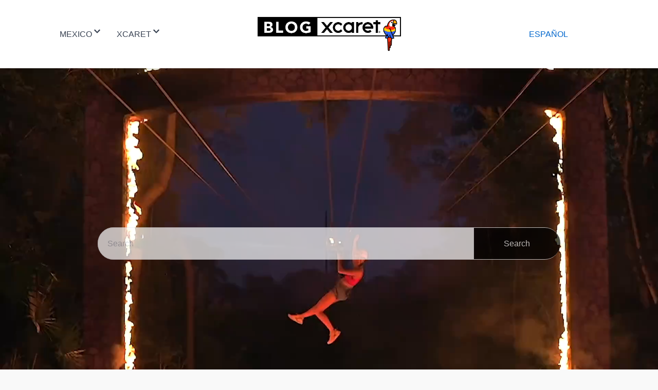

--- FILE ---
content_type: text/html; charset=utf-8
request_url: https://blog.xcaret.com/en/
body_size: 41237
content:
<!DOCTYPE html><html lang="en"><head><meta name="viewport" content="width=device-width"/><meta charSet="utf-8"/><title>Blog Xcaret</title><meta name="description" content="----"/><meta property="og:title" content="Blog Xcaret"/><meta property="og:type" content="website"/><meta property="fb:app_id" content="374337345289"/><meta property="og:appid" content="423163087721156"/><meta property="og:description" content="----"/><meta name="apple-mobile-web-app-capable" content="yes"/><link rel="canonical" href="https://blog.xcaret.comnull"/><link rel="alternate" hrefLang="en" href="https://blog.xcaret.comnull"/><link rel="alternate" hrefLang="es" href="https://blog.xcaret.com/es/"/><meta property="og:image" content="https://storage.googleapis.com/gx-global-cms/mkt/undefined"/><meta name="twitter:card" content="summary"/><meta name="twitter:creator" content="@XcaretPark"/><meta name="twitter:title" content="Blog Xcaret"/><meta name="twitter:image" content="https://storage.googleapis.com/gx-global-cms/mkt/undefined"/><script type="application/ld+json">{"@context":"https://schema.org","@type":"VideoObject","name":"Xcaret: Welcome to Mexico's most amazing destination","description":" Some places cannot be explained... they must be felt. You have arrived at Xcaret, a destination where every moment becomes a story to remember. ","thumbnailUrl":" https://storage.googleapis.com/gx-global-cms/mkt/a5c1a6b5-0834-477d-b7aa-747ee21b2aec.jpg","uploadDate":"2025-04-22T08:00:00+08:00","duration":"PT2M23S","contentUrl":"https://youtu.be/SjG00s3f-wg","embedUrl":"https://blog.xcaret.com/en/ "}</script><meta name="next-head-count" content="19"/><script>(function(w,d,s,l,i){w[l]=w[l]||[];w[l].push({'gtm.start':
                  new Date().getTime(),event:'gtm.js'});var f=d.getElementsByTagName(s)[0],
                  j=d.createElement(s),dl=l!='dataLayer'?'&l='+l:'';j.async=true;j.src=
                  'https://www.googletagmanager.com/gtm.js?id='+i+dl;f.parentNode.insertBefore(j,f);
                  })(window,document,'script','dataLayer','GTM-T44Z7SP');</script><script async="" src="//www.instagram.com/embed.js"></script><link rel="preconnect" href="https://fonts.gstatic.com" crossorigin /><link rel="preload" href="/_next/static/css/9267c77e2f165d6a.css" as="style"/><link rel="stylesheet" href="/_next/static/css/9267c77e2f165d6a.css" data-n-g=""/><link rel="preload" href="/_next/static/css/998f6f1199dd1d6f.css" as="style"/><link rel="stylesheet" href="/_next/static/css/998f6f1199dd1d6f.css" data-n-p=""/><noscript data-n-css=""></noscript><script defer="" nomodule="" src="/_next/static/chunks/polyfills-5cd94c89d3acac5f.js"></script><script src="/_next/static/chunks/webpack-5752944655d749a0.js" defer=""></script><script src="/_next/static/chunks/framework-5f4595e5518b5600.js" defer=""></script><script src="/_next/static/chunks/main-599d5b182a399b6b.js" defer=""></script><script src="/_next/static/chunks/pages/_app-886aedc14a27a700.js" defer=""></script><script src="/_next/static/chunks/cb1608f2-525353b49e299257.js" defer=""></script><script src="/_next/static/chunks/798-4e655daa6fcf6ebc.js" defer=""></script><script src="/_next/static/chunks/382-c8578febd61329e3.js" defer=""></script><script src="/_next/static/chunks/962-f9a3583501aacf68.js" defer=""></script><script src="/_next/static/chunks/pages/_blog-8279704bf401828a.js" defer=""></script><script src="/_next/static/rl31yjjq20RtsU5h_RIWR/_buildManifest.js" defer=""></script><script src="/_next/static/rl31yjjq20RtsU5h_RIWR/_ssgManifest.js" defer=""></script><script src="/_next/static/rl31yjjq20RtsU5h_RIWR/_middlewareManifest.js" defer=""></script><style data-href="https://fonts.googleapis.com/css?family=Open+Sans%3A300%2C300italic%2Cregular%2Citalic%2C600%2C600italic%2C700%2C700italic%2C800%2C800italic%7CMontserrat%3A100%2C100italic%2C200%2C200italic%2C300%2C300italic%2Cregular%2Citalic%2C500%2C500italic%2C600%2C600italic%2C700%2C700italic%2C800%2C800italic%2C900%2C900italic%7CAlegreya+Sans%3A100%2C100italic%2C300%2C300italic%2Cregular%2Citalic%2C500%2C500italic%2C700%2C700italic%2C800%2C800italic%2C900%2C900italic&subset=latin%2Clatin-ext&display=swap&ver=5.8.4">@font-face{font-family:'Alegreya Sans';font-style:italic;font-weight:100;font-display:swap;src:url(https://fonts.gstatic.com/l/font?kit=5aUv9_-1phKLFgshYDvh6Vwt7V9V3F1frmw&skey=d17c319c8d33a22d&v=v26) format('woff')}@font-face{font-family:'Alegreya Sans';font-style:italic;font-weight:300;font-display:swap;src:url(https://fonts.gstatic.com/l/font?kit=5aUo9_-1phKLFgshYDvh6Vwt7V9VFE9Gh09A&skey=e304989c3a7d0d0c&v=v26) format('woff')}@font-face{font-family:'Alegreya Sans';font-style:italic;font-weight:400;font-display:swap;src:url(https://fonts.gstatic.com/l/font?kit=5aUt9_-1phKLFgshYDvh6Vwt7V9dsW1V&skey=40e47c41c6236e80&v=v26) format('woff')}@font-face{font-family:'Alegreya Sans';font-style:italic;font-weight:500;font-display:swap;src:url(https://fonts.gstatic.com/l/font?kit=5aUo9_-1phKLFgshYDvh6Vwt7V9VTE5Gh09A&skey=bc47a5fb3e95d107&v=v26) format('woff')}@font-face{font-family:'Alegreya Sans';font-style:italic;font-weight:700;font-display:swap;src:url(https://fonts.gstatic.com/l/font?kit=5aUo9_-1phKLFgshYDvh6Vwt7V9VBEhGh09A&skey=f8e2c3e66945eca4&v=v26) format('woff')}@font-face{font-family:'Alegreya Sans';font-style:italic;font-weight:800;font-display:swap;src:url(https://fonts.gstatic.com/l/font?kit=5aUo9_-1phKLFgshYDvh6Vwt7V9VGEtGh09A&skey=dd8d3088bec4f2ac&v=v26) format('woff')}@font-face{font-family:'Alegreya Sans';font-style:italic;font-weight:900;font-display:swap;src:url(https://fonts.gstatic.com/l/font?kit=5aUo9_-1phKLFgshYDvh6Vwt7V9VPEpGh09A&skey=109729c659157169&v=v26) format('woff')}@font-face{font-family:'Alegreya Sans';font-style:normal;font-weight:100;font-display:swap;src:url(https://fonts.gstatic.com/l/font?kit=5aUt9_-1phKLFgshYDvh6Vwt5TldsW1V&skey=8dfa542415c8f18&v=v26) format('woff')}@font-face{font-family:'Alegreya Sans';font-style:normal;font-weight:300;font-display:swap;src:url(https://fonts.gstatic.com/l/font?kit=5aUu9_-1phKLFgshYDvh6Vwt5fFPqER2jQ&skey=f97ac2795f49c08c&v=v26) format('woff')}@font-face{font-family:'Alegreya Sans';font-style:normal;font-weight:400;font-display:swap;src:url(https://fonts.gstatic.com/l/font?kit=5aUz9_-1phKLFgshYDvh6Vwt7VRtuw&skey=4d4d075d48809241&v=v26) format('woff')}@font-face{font-family:'Alegreya Sans';font-style:normal;font-weight:500;font-display:swap;src:url(https://fonts.gstatic.com/l/font?kit=5aUu9_-1phKLFgshYDvh6Vwt5alOqER2jQ&skey=2fba1343c636ee49&v=v26) format('woff')}@font-face{font-family:'Alegreya Sans';font-style:normal;font-weight:700;font-display:swap;src:url(https://fonts.gstatic.com/l/font?kit=5aUu9_-1phKLFgshYDvh6Vwt5eFIqER2jQ&skey=c542a612544589f2&v=v26) format('woff')}@font-face{font-family:'Alegreya Sans';font-style:normal;font-weight:800;font-display:swap;src:url(https://fonts.gstatic.com/l/font?kit=5aUu9_-1phKLFgshYDvh6Vwt5f1LqER2jQ&skey=d3e7009e8a256442&v=v26) format('woff')}@font-face{font-family:'Alegreya Sans';font-style:normal;font-weight:900;font-display:swap;src:url(https://fonts.gstatic.com/l/font?kit=5aUu9_-1phKLFgshYDvh6Vwt5dlKqER2jQ&skey=8820b7058d1ab315&v=v26) format('woff')}@font-face{font-family:'Montserrat';font-style:italic;font-weight:100;font-display:swap;src:url(https://fonts.gstatic.com/l/font?kit=JTUFjIg1_i6t8kCHKm459Wx7xQYXK0vOoz6jq6R8WXZ0oA&skey=2d3c1187d5eede0f&v=v31) format('woff')}@font-face{font-family:'Montserrat';font-style:italic;font-weight:200;font-display:swap;src:url(https://fonts.gstatic.com/l/font?kit=JTUFjIg1_i6t8kCHKm459Wx7xQYXK0vOoz6jqyR9WXZ0oA&skey=2d3c1187d5eede0f&v=v31) format('woff')}@font-face{font-family:'Montserrat';font-style:italic;font-weight:300;font-display:swap;src:url(https://fonts.gstatic.com/l/font?kit=JTUFjIg1_i6t8kCHKm459Wx7xQYXK0vOoz6jq_p9WXZ0oA&skey=2d3c1187d5eede0f&v=v31) format('woff')}@font-face{font-family:'Montserrat';font-style:italic;font-weight:400;font-display:swap;src:url(https://fonts.gstatic.com/l/font?kit=JTUFjIg1_i6t8kCHKm459Wx7xQYXK0vOoz6jq6R9WXZ0oA&skey=2d3c1187d5eede0f&v=v31) format('woff')}@font-face{font-family:'Montserrat';font-style:italic;font-weight:500;font-display:swap;src:url(https://fonts.gstatic.com/l/font?kit=JTUFjIg1_i6t8kCHKm459Wx7xQYXK0vOoz6jq5Z9WXZ0oA&skey=2d3c1187d5eede0f&v=v31) format('woff')}@font-face{font-family:'Montserrat';font-style:italic;font-weight:600;font-display:swap;src:url(https://fonts.gstatic.com/l/font?kit=JTUFjIg1_i6t8kCHKm459Wx7xQYXK0vOoz6jq3p6WXZ0oA&skey=2d3c1187d5eede0f&v=v31) format('woff')}@font-face{font-family:'Montserrat';font-style:italic;font-weight:700;font-display:swap;src:url(https://fonts.gstatic.com/l/font?kit=JTUFjIg1_i6t8kCHKm459Wx7xQYXK0vOoz6jq0N6WXZ0oA&skey=2d3c1187d5eede0f&v=v31) format('woff')}@font-face{font-family:'Montserrat';font-style:italic;font-weight:800;font-display:swap;src:url(https://fonts.gstatic.com/l/font?kit=JTUFjIg1_i6t8kCHKm459Wx7xQYXK0vOoz6jqyR6WXZ0oA&skey=2d3c1187d5eede0f&v=v31) format('woff')}@font-face{font-family:'Montserrat';font-style:italic;font-weight:900;font-display:swap;src:url(https://fonts.gstatic.com/l/font?kit=JTUFjIg1_i6t8kCHKm459Wx7xQYXK0vOoz6jqw16WXZ0oA&skey=2d3c1187d5eede0f&v=v31) format('woff')}@font-face{font-family:'Montserrat';font-style:normal;font-weight:100;font-display:swap;src:url(https://fonts.gstatic.com/l/font?kit=JTUHjIg1_i6t8kCHKm4532VJOt5-QNFgpCtr6Xw3aXw&skey=7bc19f711c0de8f&v=v31) format('woff')}@font-face{font-family:'Montserrat';font-style:normal;font-weight:200;font-display:swap;src:url(https://fonts.gstatic.com/l/font?kit=JTUHjIg1_i6t8kCHKm4532VJOt5-QNFgpCvr6Hw3aXw&skey=7bc19f711c0de8f&v=v31) format('woff')}@font-face{font-family:'Montserrat';font-style:normal;font-weight:300;font-display:swap;src:url(https://fonts.gstatic.com/l/font?kit=JTUHjIg1_i6t8kCHKm4532VJOt5-QNFgpCs16Hw3aXw&skey=7bc19f711c0de8f&v=v31) format('woff')}@font-face{font-family:'Montserrat';font-style:normal;font-weight:400;font-display:swap;src:url(https://fonts.gstatic.com/l/font?kit=JTUHjIg1_i6t8kCHKm4532VJOt5-QNFgpCtr6Hw3aXw&skey=7bc19f711c0de8f&v=v31) format('woff')}@font-face{font-family:'Montserrat';font-style:normal;font-weight:500;font-display:swap;src:url(https://fonts.gstatic.com/l/font?kit=JTUHjIg1_i6t8kCHKm4532VJOt5-QNFgpCtZ6Hw3aXw&skey=7bc19f711c0de8f&v=v31) format('woff')}@font-face{font-family:'Montserrat';font-style:normal;font-weight:600;font-display:swap;src:url(https://fonts.gstatic.com/l/font?kit=JTUHjIg1_i6t8kCHKm4532VJOt5-QNFgpCu173w3aXw&skey=7bc19f711c0de8f&v=v31) format('woff')}@font-face{font-family:'Montserrat';font-style:normal;font-weight:700;font-display:swap;src:url(https://fonts.gstatic.com/l/font?kit=JTUHjIg1_i6t8kCHKm4532VJOt5-QNFgpCuM73w3aXw&skey=7bc19f711c0de8f&v=v31) format('woff')}@font-face{font-family:'Montserrat';font-style:normal;font-weight:800;font-display:swap;src:url(https://fonts.gstatic.com/l/font?kit=JTUHjIg1_i6t8kCHKm4532VJOt5-QNFgpCvr73w3aXw&skey=7bc19f711c0de8f&v=v31) format('woff')}@font-face{font-family:'Montserrat';font-style:normal;font-weight:900;font-display:swap;src:url(https://fonts.gstatic.com/l/font?kit=JTUHjIg1_i6t8kCHKm4532VJOt5-QNFgpCvC73w3aXw&skey=7bc19f711c0de8f&v=v31) format('woff')}@font-face{font-family:'Open Sans';font-style:italic;font-weight:300;font-stretch:normal;font-display:swap;src:url(https://fonts.gstatic.com/l/font?kit=memQYaGs126MiZpBA-UFUIcVXSCEkx2cmqvXlWq8tWZ0Pw86hd0Rk5hkWV4exg&skey=743457fe2cc29280&v=v44) format('woff')}@font-face{font-family:'Open Sans';font-style:italic;font-weight:400;font-stretch:normal;font-display:swap;src:url(https://fonts.gstatic.com/l/font?kit=memQYaGs126MiZpBA-UFUIcVXSCEkx2cmqvXlWq8tWZ0Pw86hd0Rk8ZkWV4exg&skey=743457fe2cc29280&v=v44) format('woff')}@font-face{font-family:'Open Sans';font-style:italic;font-weight:600;font-stretch:normal;font-display:swap;src:url(https://fonts.gstatic.com/l/font?kit=memQYaGs126MiZpBA-UFUIcVXSCEkx2cmqvXlWq8tWZ0Pw86hd0RkxhjWV4exg&skey=743457fe2cc29280&v=v44) format('woff')}@font-face{font-family:'Open Sans';font-style:italic;font-weight:700;font-stretch:normal;font-display:swap;src:url(https://fonts.gstatic.com/l/font?kit=memQYaGs126MiZpBA-UFUIcVXSCEkx2cmqvXlWq8tWZ0Pw86hd0RkyFjWV4exg&skey=743457fe2cc29280&v=v44) format('woff')}@font-face{font-family:'Open Sans';font-style:italic;font-weight:800;font-stretch:normal;font-display:swap;src:url(https://fonts.gstatic.com/l/font?kit=memQYaGs126MiZpBA-UFUIcVXSCEkx2cmqvXlWq8tWZ0Pw86hd0Rk0ZjWV4exg&skey=743457fe2cc29280&v=v44) format('woff')}@font-face{font-family:'Open Sans';font-style:normal;font-weight:300;font-stretch:normal;font-display:swap;src:url(https://fonts.gstatic.com/l/font?kit=memSYaGs126MiZpBA-UvWbX2vVnXBbObj2OVZyOOSr4dVJWUgsiH0B4uaVQ&skey=62c1cbfccc78b4b2&v=v44) format('woff')}@font-face{font-family:'Open Sans';font-style:normal;font-weight:400;font-stretch:normal;font-display:swap;src:url(https://fonts.gstatic.com/l/font?kit=memSYaGs126MiZpBA-UvWbX2vVnXBbObj2OVZyOOSr4dVJWUgsjZ0B4uaVQ&skey=62c1cbfccc78b4b2&v=v44) format('woff')}@font-face{font-family:'Open Sans';font-style:normal;font-weight:600;font-stretch:normal;font-display:swap;src:url(https://fonts.gstatic.com/l/font?kit=memSYaGs126MiZpBA-UvWbX2vVnXBbObj2OVZyOOSr4dVJWUgsgH1x4uaVQ&skey=62c1cbfccc78b4b2&v=v44) format('woff')}@font-face{font-family:'Open Sans';font-style:normal;font-weight:700;font-stretch:normal;font-display:swap;src:url(https://fonts.gstatic.com/l/font?kit=memSYaGs126MiZpBA-UvWbX2vVnXBbObj2OVZyOOSr4dVJWUgsg-1x4uaVQ&skey=62c1cbfccc78b4b2&v=v44) format('woff')}@font-face{font-family:'Open Sans';font-style:normal;font-weight:800;font-stretch:normal;font-display:swap;src:url(https://fonts.gstatic.com/l/font?kit=memSYaGs126MiZpBA-UvWbX2vVnXBbObj2OVZyOOSr4dVJWUgshZ1x4uaVQ&skey=62c1cbfccc78b4b2&v=v44) format('woff')}@font-face{font-family:'Alegreya Sans';font-style:italic;font-weight:100;font-display:swap;src:url(https://fonts.gstatic.com/s/alegreyasans/v26/5aUv9_-1phKLFgshYDvh6Vwt7V9V3F1crmppsRu6PZ0.woff2) format('woff2');unicode-range:U+0460-052F,U+1C80-1C8A,U+20B4,U+2DE0-2DFF,U+A640-A69F,U+FE2E-FE2F}@font-face{font-family:'Alegreya Sans';font-style:italic;font-weight:100;font-display:swap;src:url(https://fonts.gstatic.com/s/alegreyasans/v26/5aUv9_-1phKLFgshYDvh6Vwt7V9V3F1VrmppsRu6PZ0.woff2) format('woff2');unicode-range:U+0301,U+0400-045F,U+0490-0491,U+04B0-04B1,U+2116}@font-face{font-family:'Alegreya Sans';font-style:italic;font-weight:100;font-display:swap;src:url(https://fonts.gstatic.com/s/alegreyasans/v26/5aUv9_-1phKLFgshYDvh6Vwt7V9V3F1drmppsRu6PZ0.woff2) format('woff2');unicode-range:U+1F00-1FFF}@font-face{font-family:'Alegreya Sans';font-style:italic;font-weight:100;font-display:swap;src:url(https://fonts.gstatic.com/s/alegreyasans/v26/5aUv9_-1phKLFgshYDvh6Vwt7V9V3F1SrmppsRu6PZ0.woff2) format('woff2');unicode-range:U+0370-0377,U+037A-037F,U+0384-038A,U+038C,U+038E-03A1,U+03A3-03FF}@font-face{font-family:'Alegreya Sans';font-style:italic;font-weight:100;font-display:swap;src:url(https://fonts.gstatic.com/s/alegreyasans/v26/5aUv9_-1phKLFgshYDvh6Vwt7V9V3F1ermppsRu6PZ0.woff2) format('woff2');unicode-range:U+0102-0103,U+0110-0111,U+0128-0129,U+0168-0169,U+01A0-01A1,U+01AF-01B0,U+0300-0301,U+0303-0304,U+0308-0309,U+0323,U+0329,U+1EA0-1EF9,U+20AB}@font-face{font-family:'Alegreya Sans';font-style:italic;font-weight:100;font-display:swap;src:url(https://fonts.gstatic.com/s/alegreyasans/v26/5aUv9_-1phKLFgshYDvh6Vwt7V9V3F1frmppsRu6PZ0.woff2) format('woff2');unicode-range:U+0100-02BA,U+02BD-02C5,U+02C7-02CC,U+02CE-02D7,U+02DD-02FF,U+0304,U+0308,U+0329,U+1D00-1DBF,U+1E00-1E9F,U+1EF2-1EFF,U+2020,U+20A0-20AB,U+20AD-20C0,U+2113,U+2C60-2C7F,U+A720-A7FF}@font-face{font-family:'Alegreya Sans';font-style:italic;font-weight:100;font-display:swap;src:url(https://fonts.gstatic.com/s/alegreyasans/v26/5aUv9_-1phKLFgshYDvh6Vwt7V9V3F1RrmppsRu6.woff2) format('woff2');unicode-range:U+0000-00FF,U+0131,U+0152-0153,U+02BB-02BC,U+02C6,U+02DA,U+02DC,U+0304,U+0308,U+0329,U+2000-206F,U+20AC,U+2122,U+2191,U+2193,U+2212,U+2215,U+FEFF,U+FFFD}@font-face{font-family:'Alegreya Sans';font-style:italic;font-weight:300;font-display:swap;src:url(https://fonts.gstatic.com/s/alegreyasans/v26/5aUo9_-1phKLFgshYDvh6Vwt7V9VFE9GhE9GmRGyBaT8.woff2) format('woff2');unicode-range:U+0460-052F,U+1C80-1C8A,U+20B4,U+2DE0-2DFF,U+A640-A69F,U+FE2E-FE2F}@font-face{font-family:'Alegreya Sans';font-style:italic;font-weight:300;font-display:swap;src:url(https://fonts.gstatic.com/s/alegreyasans/v26/5aUo9_-1phKLFgshYDvh6Vwt7V9VFE9GjU9GmRGyBaT8.woff2) format('woff2');unicode-range:U+0301,U+0400-045F,U+0490-0491,U+04B0-04B1,U+2116}@font-face{font-family:'Alegreya Sans';font-style:italic;font-weight:300;font-display:swap;src:url(https://fonts.gstatic.com/s/alegreyasans/v26/5aUo9_-1phKLFgshYDvh6Vwt7V9VFE9GhU9GmRGyBaT8.woff2) format('woff2');unicode-range:U+1F00-1FFF}@font-face{font-family:'Alegreya Sans';font-style:italic;font-weight:300;font-display:swap;src:url(https://fonts.gstatic.com/s/alegreyasans/v26/5aUo9_-1phKLFgshYDvh6Vwt7V9VFE9Gik9GmRGyBaT8.woff2) format('woff2');unicode-range:U+0370-0377,U+037A-037F,U+0384-038A,U+038C,U+038E-03A1,U+03A3-03FF}@font-face{font-family:'Alegreya Sans';font-style:italic;font-weight:300;font-display:swap;src:url(https://fonts.gstatic.com/s/alegreyasans/v26/5aUo9_-1phKLFgshYDvh6Vwt7V9VFE9Ghk9GmRGyBaT8.woff2) format('woff2');unicode-range:U+0102-0103,U+0110-0111,U+0128-0129,U+0168-0169,U+01A0-01A1,U+01AF-01B0,U+0300-0301,U+0303-0304,U+0308-0309,U+0323,U+0329,U+1EA0-1EF9,U+20AB}@font-face{font-family:'Alegreya Sans';font-style:italic;font-weight:300;font-display:swap;src:url(https://fonts.gstatic.com/s/alegreyasans/v26/5aUo9_-1phKLFgshYDvh6Vwt7V9VFE9Gh09GmRGyBaT8.woff2) format('woff2');unicode-range:U+0100-02BA,U+02BD-02C5,U+02C7-02CC,U+02CE-02D7,U+02DD-02FF,U+0304,U+0308,U+0329,U+1D00-1DBF,U+1E00-1E9F,U+1EF2-1EFF,U+2020,U+20A0-20AB,U+20AD-20C0,U+2113,U+2C60-2C7F,U+A720-A7FF}@font-face{font-family:'Alegreya Sans';font-style:italic;font-weight:300;font-display:swap;src:url(https://fonts.gstatic.com/s/alegreyasans/v26/5aUo9_-1phKLFgshYDvh6Vwt7V9VFE9GiU9GmRGyBQ.woff2) format('woff2');unicode-range:U+0000-00FF,U+0131,U+0152-0153,U+02BB-02BC,U+02C6,U+02DA,U+02DC,U+0304,U+0308,U+0329,U+2000-206F,U+20AC,U+2122,U+2191,U+2193,U+2212,U+2215,U+FEFF,U+FFFD}@font-face{font-family:'Alegreya Sans';font-style:italic;font-weight:400;font-display:swap;src:url(https://fonts.gstatic.com/s/alegreyasans/v26/5aUt9_-1phKLFgshYDvh6Vwt7V9dsm1TpG1Lsyu7.woff2) format('woff2');unicode-range:U+0460-052F,U+1C80-1C8A,U+20B4,U+2DE0-2DFF,U+A640-A69F,U+FE2E-FE2F}@font-face{font-family:'Alegreya Sans';font-style:italic;font-weight:400;font-display:swap;src:url(https://fonts.gstatic.com/s/alegreyasans/v26/5aUt9_-1phKLFgshYDvh6Vwt7V9du21TpG1Lsyu7.woff2) format('woff2');unicode-range:U+0301,U+0400-045F,U+0490-0491,U+04B0-04B1,U+2116}@font-face{font-family:'Alegreya Sans';font-style:italic;font-weight:400;font-display:swap;src:url(https://fonts.gstatic.com/s/alegreyasans/v26/5aUt9_-1phKLFgshYDvh6Vwt7V9ds21TpG1Lsyu7.woff2) format('woff2');unicode-range:U+1F00-1FFF}@font-face{font-family:'Alegreya Sans';font-style:italic;font-weight:400;font-display:swap;src:url(https://fonts.gstatic.com/s/alegreyasans/v26/5aUt9_-1phKLFgshYDvh6Vwt7V9dvG1TpG1Lsyu7.woff2) format('woff2');unicode-range:U+0370-0377,U+037A-037F,U+0384-038A,U+038C,U+038E-03A1,U+03A3-03FF}@font-face{font-family:'Alegreya Sans';font-style:italic;font-weight:400;font-display:swap;src:url(https://fonts.gstatic.com/s/alegreyasans/v26/5aUt9_-1phKLFgshYDvh6Vwt7V9dsG1TpG1Lsyu7.woff2) format('woff2');unicode-range:U+0102-0103,U+0110-0111,U+0128-0129,U+0168-0169,U+01A0-01A1,U+01AF-01B0,U+0300-0301,U+0303-0304,U+0308-0309,U+0323,U+0329,U+1EA0-1EF9,U+20AB}@font-face{font-family:'Alegreya Sans';font-style:italic;font-weight:400;font-display:swap;src:url(https://fonts.gstatic.com/s/alegreyasans/v26/5aUt9_-1phKLFgshYDvh6Vwt7V9dsW1TpG1Lsyu7.woff2) format('woff2');unicode-range:U+0100-02BA,U+02BD-02C5,U+02C7-02CC,U+02CE-02D7,U+02DD-02FF,U+0304,U+0308,U+0329,U+1D00-1DBF,U+1E00-1E9F,U+1EF2-1EFF,U+2020,U+20A0-20AB,U+20AD-20C0,U+2113,U+2C60-2C7F,U+A720-A7FF}@font-face{font-family:'Alegreya Sans';font-style:italic;font-weight:400;font-display:swap;src:url(https://fonts.gstatic.com/s/alegreyasans/v26/5aUt9_-1phKLFgshYDvh6Vwt7V9dv21TpG1Lsw.woff2) format('woff2');unicode-range:U+0000-00FF,U+0131,U+0152-0153,U+02BB-02BC,U+02C6,U+02DA,U+02DC,U+0304,U+0308,U+0329,U+2000-206F,U+20AC,U+2122,U+2191,U+2193,U+2212,U+2215,U+FEFF,U+FFFD}@font-face{font-family:'Alegreya Sans';font-style:italic;font-weight:500;font-display:swap;src:url(https://fonts.gstatic.com/s/alegreyasans/v26/5aUo9_-1phKLFgshYDvh6Vwt7V9VTE5GhE9GmRGyBaT8.woff2) format('woff2');unicode-range:U+0460-052F,U+1C80-1C8A,U+20B4,U+2DE0-2DFF,U+A640-A69F,U+FE2E-FE2F}@font-face{font-family:'Alegreya Sans';font-style:italic;font-weight:500;font-display:swap;src:url(https://fonts.gstatic.com/s/alegreyasans/v26/5aUo9_-1phKLFgshYDvh6Vwt7V9VTE5GjU9GmRGyBaT8.woff2) format('woff2');unicode-range:U+0301,U+0400-045F,U+0490-0491,U+04B0-04B1,U+2116}@font-face{font-family:'Alegreya Sans';font-style:italic;font-weight:500;font-display:swap;src:url(https://fonts.gstatic.com/s/alegreyasans/v26/5aUo9_-1phKLFgshYDvh6Vwt7V9VTE5GhU9GmRGyBaT8.woff2) format('woff2');unicode-range:U+1F00-1FFF}@font-face{font-family:'Alegreya Sans';font-style:italic;font-weight:500;font-display:swap;src:url(https://fonts.gstatic.com/s/alegreyasans/v26/5aUo9_-1phKLFgshYDvh6Vwt7V9VTE5Gik9GmRGyBaT8.woff2) format('woff2');unicode-range:U+0370-0377,U+037A-037F,U+0384-038A,U+038C,U+038E-03A1,U+03A3-03FF}@font-face{font-family:'Alegreya Sans';font-style:italic;font-weight:500;font-display:swap;src:url(https://fonts.gstatic.com/s/alegreyasans/v26/5aUo9_-1phKLFgshYDvh6Vwt7V9VTE5Ghk9GmRGyBaT8.woff2) format('woff2');unicode-range:U+0102-0103,U+0110-0111,U+0128-0129,U+0168-0169,U+01A0-01A1,U+01AF-01B0,U+0300-0301,U+0303-0304,U+0308-0309,U+0323,U+0329,U+1EA0-1EF9,U+20AB}@font-face{font-family:'Alegreya Sans';font-style:italic;font-weight:500;font-display:swap;src:url(https://fonts.gstatic.com/s/alegreyasans/v26/5aUo9_-1phKLFgshYDvh6Vwt7V9VTE5Gh09GmRGyBaT8.woff2) format('woff2');unicode-range:U+0100-02BA,U+02BD-02C5,U+02C7-02CC,U+02CE-02D7,U+02DD-02FF,U+0304,U+0308,U+0329,U+1D00-1DBF,U+1E00-1E9F,U+1EF2-1EFF,U+2020,U+20A0-20AB,U+20AD-20C0,U+2113,U+2C60-2C7F,U+A720-A7FF}@font-face{font-family:'Alegreya Sans';font-style:italic;font-weight:500;font-display:swap;src:url(https://fonts.gstatic.com/s/alegreyasans/v26/5aUo9_-1phKLFgshYDvh6Vwt7V9VTE5GiU9GmRGyBQ.woff2) format('woff2');unicode-range:U+0000-00FF,U+0131,U+0152-0153,U+02BB-02BC,U+02C6,U+02DA,U+02DC,U+0304,U+0308,U+0329,U+2000-206F,U+20AC,U+2122,U+2191,U+2193,U+2212,U+2215,U+FEFF,U+FFFD}@font-face{font-family:'Alegreya Sans';font-style:italic;font-weight:700;font-display:swap;src:url(https://fonts.gstatic.com/s/alegreyasans/v26/5aUo9_-1phKLFgshYDvh6Vwt7V9VBEhGhE9GmRGyBaT8.woff2) format('woff2');unicode-range:U+0460-052F,U+1C80-1C8A,U+20B4,U+2DE0-2DFF,U+A640-A69F,U+FE2E-FE2F}@font-face{font-family:'Alegreya Sans';font-style:italic;font-weight:700;font-display:swap;src:url(https://fonts.gstatic.com/s/alegreyasans/v26/5aUo9_-1phKLFgshYDvh6Vwt7V9VBEhGjU9GmRGyBaT8.woff2) format('woff2');unicode-range:U+0301,U+0400-045F,U+0490-0491,U+04B0-04B1,U+2116}@font-face{font-family:'Alegreya Sans';font-style:italic;font-weight:700;font-display:swap;src:url(https://fonts.gstatic.com/s/alegreyasans/v26/5aUo9_-1phKLFgshYDvh6Vwt7V9VBEhGhU9GmRGyBaT8.woff2) format('woff2');unicode-range:U+1F00-1FFF}@font-face{font-family:'Alegreya Sans';font-style:italic;font-weight:700;font-display:swap;src:url(https://fonts.gstatic.com/s/alegreyasans/v26/5aUo9_-1phKLFgshYDvh6Vwt7V9VBEhGik9GmRGyBaT8.woff2) format('woff2');unicode-range:U+0370-0377,U+037A-037F,U+0384-038A,U+038C,U+038E-03A1,U+03A3-03FF}@font-face{font-family:'Alegreya Sans';font-style:italic;font-weight:700;font-display:swap;src:url(https://fonts.gstatic.com/s/alegreyasans/v26/5aUo9_-1phKLFgshYDvh6Vwt7V9VBEhGhk9GmRGyBaT8.woff2) format('woff2');unicode-range:U+0102-0103,U+0110-0111,U+0128-0129,U+0168-0169,U+01A0-01A1,U+01AF-01B0,U+0300-0301,U+0303-0304,U+0308-0309,U+0323,U+0329,U+1EA0-1EF9,U+20AB}@font-face{font-family:'Alegreya Sans';font-style:italic;font-weight:700;font-display:swap;src:url(https://fonts.gstatic.com/s/alegreyasans/v26/5aUo9_-1phKLFgshYDvh6Vwt7V9VBEhGh09GmRGyBaT8.woff2) format('woff2');unicode-range:U+0100-02BA,U+02BD-02C5,U+02C7-02CC,U+02CE-02D7,U+02DD-02FF,U+0304,U+0308,U+0329,U+1D00-1DBF,U+1E00-1E9F,U+1EF2-1EFF,U+2020,U+20A0-20AB,U+20AD-20C0,U+2113,U+2C60-2C7F,U+A720-A7FF}@font-face{font-family:'Alegreya Sans';font-style:italic;font-weight:700;font-display:swap;src:url(https://fonts.gstatic.com/s/alegreyasans/v26/5aUo9_-1phKLFgshYDvh6Vwt7V9VBEhGiU9GmRGyBQ.woff2) format('woff2');unicode-range:U+0000-00FF,U+0131,U+0152-0153,U+02BB-02BC,U+02C6,U+02DA,U+02DC,U+0304,U+0308,U+0329,U+2000-206F,U+20AC,U+2122,U+2191,U+2193,U+2212,U+2215,U+FEFF,U+FFFD}@font-face{font-family:'Alegreya Sans';font-style:italic;font-weight:800;font-display:swap;src:url(https://fonts.gstatic.com/s/alegreyasans/v26/5aUo9_-1phKLFgshYDvh6Vwt7V9VGEtGhE9GmRGyBaT8.woff2) format('woff2');unicode-range:U+0460-052F,U+1C80-1C8A,U+20B4,U+2DE0-2DFF,U+A640-A69F,U+FE2E-FE2F}@font-face{font-family:'Alegreya Sans';font-style:italic;font-weight:800;font-display:swap;src:url(https://fonts.gstatic.com/s/alegreyasans/v26/5aUo9_-1phKLFgshYDvh6Vwt7V9VGEtGjU9GmRGyBaT8.woff2) format('woff2');unicode-range:U+0301,U+0400-045F,U+0490-0491,U+04B0-04B1,U+2116}@font-face{font-family:'Alegreya Sans';font-style:italic;font-weight:800;font-display:swap;src:url(https://fonts.gstatic.com/s/alegreyasans/v26/5aUo9_-1phKLFgshYDvh6Vwt7V9VGEtGhU9GmRGyBaT8.woff2) format('woff2');unicode-range:U+1F00-1FFF}@font-face{font-family:'Alegreya Sans';font-style:italic;font-weight:800;font-display:swap;src:url(https://fonts.gstatic.com/s/alegreyasans/v26/5aUo9_-1phKLFgshYDvh6Vwt7V9VGEtGik9GmRGyBaT8.woff2) format('woff2');unicode-range:U+0370-0377,U+037A-037F,U+0384-038A,U+038C,U+038E-03A1,U+03A3-03FF}@font-face{font-family:'Alegreya Sans';font-style:italic;font-weight:800;font-display:swap;src:url(https://fonts.gstatic.com/s/alegreyasans/v26/5aUo9_-1phKLFgshYDvh6Vwt7V9VGEtGhk9GmRGyBaT8.woff2) format('woff2');unicode-range:U+0102-0103,U+0110-0111,U+0128-0129,U+0168-0169,U+01A0-01A1,U+01AF-01B0,U+0300-0301,U+0303-0304,U+0308-0309,U+0323,U+0329,U+1EA0-1EF9,U+20AB}@font-face{font-family:'Alegreya Sans';font-style:italic;font-weight:800;font-display:swap;src:url(https://fonts.gstatic.com/s/alegreyasans/v26/5aUo9_-1phKLFgshYDvh6Vwt7V9VGEtGh09GmRGyBaT8.woff2) format('woff2');unicode-range:U+0100-02BA,U+02BD-02C5,U+02C7-02CC,U+02CE-02D7,U+02DD-02FF,U+0304,U+0308,U+0329,U+1D00-1DBF,U+1E00-1E9F,U+1EF2-1EFF,U+2020,U+20A0-20AB,U+20AD-20C0,U+2113,U+2C60-2C7F,U+A720-A7FF}@font-face{font-family:'Alegreya Sans';font-style:italic;font-weight:800;font-display:swap;src:url(https://fonts.gstatic.com/s/alegreyasans/v26/5aUo9_-1phKLFgshYDvh6Vwt7V9VGEtGiU9GmRGyBQ.woff2) format('woff2');unicode-range:U+0000-00FF,U+0131,U+0152-0153,U+02BB-02BC,U+02C6,U+02DA,U+02DC,U+0304,U+0308,U+0329,U+2000-206F,U+20AC,U+2122,U+2191,U+2193,U+2212,U+2215,U+FEFF,U+FFFD}@font-face{font-family:'Alegreya Sans';font-style:italic;font-weight:900;font-display:swap;src:url(https://fonts.gstatic.com/s/alegreyasans/v26/5aUo9_-1phKLFgshYDvh6Vwt7V9VPEpGhE9GmRGyBaT8.woff2) format('woff2');unicode-range:U+0460-052F,U+1C80-1C8A,U+20B4,U+2DE0-2DFF,U+A640-A69F,U+FE2E-FE2F}@font-face{font-family:'Alegreya Sans';font-style:italic;font-weight:900;font-display:swap;src:url(https://fonts.gstatic.com/s/alegreyasans/v26/5aUo9_-1phKLFgshYDvh6Vwt7V9VPEpGjU9GmRGyBaT8.woff2) format('woff2');unicode-range:U+0301,U+0400-045F,U+0490-0491,U+04B0-04B1,U+2116}@font-face{font-family:'Alegreya Sans';font-style:italic;font-weight:900;font-display:swap;src:url(https://fonts.gstatic.com/s/alegreyasans/v26/5aUo9_-1phKLFgshYDvh6Vwt7V9VPEpGhU9GmRGyBaT8.woff2) format('woff2');unicode-range:U+1F00-1FFF}@font-face{font-family:'Alegreya Sans';font-style:italic;font-weight:900;font-display:swap;src:url(https://fonts.gstatic.com/s/alegreyasans/v26/5aUo9_-1phKLFgshYDvh6Vwt7V9VPEpGik9GmRGyBaT8.woff2) format('woff2');unicode-range:U+0370-0377,U+037A-037F,U+0384-038A,U+038C,U+038E-03A1,U+03A3-03FF}@font-face{font-family:'Alegreya Sans';font-style:italic;font-weight:900;font-display:swap;src:url(https://fonts.gstatic.com/s/alegreyasans/v26/5aUo9_-1phKLFgshYDvh6Vwt7V9VPEpGhk9GmRGyBaT8.woff2) format('woff2');unicode-range:U+0102-0103,U+0110-0111,U+0128-0129,U+0168-0169,U+01A0-01A1,U+01AF-01B0,U+0300-0301,U+0303-0304,U+0308-0309,U+0323,U+0329,U+1EA0-1EF9,U+20AB}@font-face{font-family:'Alegreya Sans';font-style:italic;font-weight:900;font-display:swap;src:url(https://fonts.gstatic.com/s/alegreyasans/v26/5aUo9_-1phKLFgshYDvh6Vwt7V9VPEpGh09GmRGyBaT8.woff2) format('woff2');unicode-range:U+0100-02BA,U+02BD-02C5,U+02C7-02CC,U+02CE-02D7,U+02DD-02FF,U+0304,U+0308,U+0329,U+1D00-1DBF,U+1E00-1E9F,U+1EF2-1EFF,U+2020,U+20A0-20AB,U+20AD-20C0,U+2113,U+2C60-2C7F,U+A720-A7FF}@font-face{font-family:'Alegreya Sans';font-style:italic;font-weight:900;font-display:swap;src:url(https://fonts.gstatic.com/s/alegreyasans/v26/5aUo9_-1phKLFgshYDvh6Vwt7V9VPEpGiU9GmRGyBQ.woff2) format('woff2');unicode-range:U+0000-00FF,U+0131,U+0152-0153,U+02BB-02BC,U+02C6,U+02DA,U+02DC,U+0304,U+0308,U+0329,U+2000-206F,U+20AC,U+2122,U+2191,U+2193,U+2212,U+2215,U+FEFF,U+FFFD}@font-face{font-family:'Alegreya Sans';font-style:normal;font-weight:100;font-display:swap;src:url(https://fonts.gstatic.com/s/alegreyasans/v26/5aUt9_-1phKLFgshYDvh6Vwt5Tldsm1TpG1Lsyu7.woff2) format('woff2');unicode-range:U+0460-052F,U+1C80-1C8A,U+20B4,U+2DE0-2DFF,U+A640-A69F,U+FE2E-FE2F}@font-face{font-family:'Alegreya Sans';font-style:normal;font-weight:100;font-display:swap;src:url(https://fonts.gstatic.com/s/alegreyasans/v26/5aUt9_-1phKLFgshYDvh6Vwt5Tldu21TpG1Lsyu7.woff2) format('woff2');unicode-range:U+0301,U+0400-045F,U+0490-0491,U+04B0-04B1,U+2116}@font-face{font-family:'Alegreya Sans';font-style:normal;font-weight:100;font-display:swap;src:url(https://fonts.gstatic.com/s/alegreyasans/v26/5aUt9_-1phKLFgshYDvh6Vwt5Tlds21TpG1Lsyu7.woff2) format('woff2');unicode-range:U+1F00-1FFF}@font-face{font-family:'Alegreya Sans';font-style:normal;font-weight:100;font-display:swap;src:url(https://fonts.gstatic.com/s/alegreyasans/v26/5aUt9_-1phKLFgshYDvh6Vwt5TldvG1TpG1Lsyu7.woff2) format('woff2');unicode-range:U+0370-0377,U+037A-037F,U+0384-038A,U+038C,U+038E-03A1,U+03A3-03FF}@font-face{font-family:'Alegreya Sans';font-style:normal;font-weight:100;font-display:swap;src:url(https://fonts.gstatic.com/s/alegreyasans/v26/5aUt9_-1phKLFgshYDvh6Vwt5TldsG1TpG1Lsyu7.woff2) format('woff2');unicode-range:U+0102-0103,U+0110-0111,U+0128-0129,U+0168-0169,U+01A0-01A1,U+01AF-01B0,U+0300-0301,U+0303-0304,U+0308-0309,U+0323,U+0329,U+1EA0-1EF9,U+20AB}@font-face{font-family:'Alegreya Sans';font-style:normal;font-weight:100;font-display:swap;src:url(https://fonts.gstatic.com/s/alegreyasans/v26/5aUt9_-1phKLFgshYDvh6Vwt5TldsW1TpG1Lsyu7.woff2) format('woff2');unicode-range:U+0100-02BA,U+02BD-02C5,U+02C7-02CC,U+02CE-02D7,U+02DD-02FF,U+0304,U+0308,U+0329,U+1D00-1DBF,U+1E00-1E9F,U+1EF2-1EFF,U+2020,U+20A0-20AB,U+20AD-20C0,U+2113,U+2C60-2C7F,U+A720-A7FF}@font-face{font-family:'Alegreya Sans';font-style:normal;font-weight:100;font-display:swap;src:url(https://fonts.gstatic.com/s/alegreyasans/v26/5aUt9_-1phKLFgshYDvh6Vwt5Tldv21TpG1Lsw.woff2) format('woff2');unicode-range:U+0000-00FF,U+0131,U+0152-0153,U+02BB-02BC,U+02C6,U+02DA,U+02DC,U+0304,U+0308,U+0329,U+2000-206F,U+20AC,U+2122,U+2191,U+2193,U+2212,U+2215,U+FEFF,U+FFFD}@font-face{font-family:'Alegreya Sans';font-style:normal;font-weight:300;font-display:swap;src:url(https://fonts.gstatic.com/s/alegreyasans/v26/5aUu9_-1phKLFgshYDvh6Vwt5fFPqEd2i0VBuxOCBA.woff2) format('woff2');unicode-range:U+0460-052F,U+1C80-1C8A,U+20B4,U+2DE0-2DFF,U+A640-A69F,U+FE2E-FE2F}@font-face{font-family:'Alegreya Sans';font-style:normal;font-weight:300;font-display:swap;src:url(https://fonts.gstatic.com/s/alegreyasans/v26/5aUu9_-1phKLFgshYDvh6Vwt5fFPqE52i0VBuxOCBA.woff2) format('woff2');unicode-range:U+0301,U+0400-045F,U+0490-0491,U+04B0-04B1,U+2116}@font-face{font-family:'Alegreya Sans';font-style:normal;font-weight:300;font-display:swap;src:url(https://fonts.gstatic.com/s/alegreyasans/v26/5aUu9_-1phKLFgshYDvh6Vwt5fFPqEZ2i0VBuxOCBA.woff2) format('woff2');unicode-range:U+1F00-1FFF}@font-face{font-family:'Alegreya Sans';font-style:normal;font-weight:300;font-display:swap;src:url(https://fonts.gstatic.com/s/alegreyasans/v26/5aUu9_-1phKLFgshYDvh6Vwt5fFPqEl2i0VBuxOCBA.woff2) format('woff2');unicode-range:U+0370-0377,U+037A-037F,U+0384-038A,U+038C,U+038E-03A1,U+03A3-03FF}@font-face{font-family:'Alegreya Sans';font-style:normal;font-weight:300;font-display:swap;src:url(https://fonts.gstatic.com/s/alegreyasans/v26/5aUu9_-1phKLFgshYDvh6Vwt5fFPqEV2i0VBuxOCBA.woff2) format('woff2');unicode-range:U+0102-0103,U+0110-0111,U+0128-0129,U+0168-0169,U+01A0-01A1,U+01AF-01B0,U+0300-0301,U+0303-0304,U+0308-0309,U+0323,U+0329,U+1EA0-1EF9,U+20AB}@font-face{font-family:'Alegreya Sans';font-style:normal;font-weight:300;font-display:swap;src:url(https://fonts.gstatic.com/s/alegreyasans/v26/5aUu9_-1phKLFgshYDvh6Vwt5fFPqER2i0VBuxOCBA.woff2) format('woff2');unicode-range:U+0100-02BA,U+02BD-02C5,U+02C7-02CC,U+02CE-02D7,U+02DD-02FF,U+0304,U+0308,U+0329,U+1D00-1DBF,U+1E00-1E9F,U+1EF2-1EFF,U+2020,U+20A0-20AB,U+20AD-20C0,U+2113,U+2C60-2C7F,U+A720-A7FF}@font-face{font-family:'Alegreya Sans';font-style:normal;font-weight:300;font-display:swap;src:url(https://fonts.gstatic.com/s/alegreyasans/v26/5aUu9_-1phKLFgshYDvh6Vwt5fFPqEp2i0VBuxM.woff2) format('woff2');unicode-range:U+0000-00FF,U+0131,U+0152-0153,U+02BB-02BC,U+02C6,U+02DA,U+02DC,U+0304,U+0308,U+0329,U+2000-206F,U+20AC,U+2122,U+2191,U+2193,U+2212,U+2215,U+FEFF,U+FFFD}@font-face{font-family:'Alegreya Sans';font-style:normal;font-weight:400;font-display:swap;src:url(https://fonts.gstatic.com/s/alegreyasans/v26/5aUz9_-1phKLFgshYDvh6Vwt7VdtvWdUhm97sg.woff2) format('woff2');unicode-range:U+0460-052F,U+1C80-1C8A,U+20B4,U+2DE0-2DFF,U+A640-A69F,U+FE2E-FE2F}@font-face{font-family:'Alegreya Sans';font-style:normal;font-weight:400;font-display:swap;src:url(https://fonts.gstatic.com/s/alegreyasans/v26/5aUz9_-1phKLFgshYDvh6Vwt7V5tvWdUhm97sg.woff2) format('woff2');unicode-range:U+0301,U+0400-045F,U+0490-0491,U+04B0-04B1,U+2116}@font-face{font-family:'Alegreya Sans';font-style:normal;font-weight:400;font-display:swap;src:url(https://fonts.gstatic.com/s/alegreyasans/v26/5aUz9_-1phKLFgshYDvh6Vwt7VZtvWdUhm97sg.woff2) format('woff2');unicode-range:U+1F00-1FFF}@font-face{font-family:'Alegreya Sans';font-style:normal;font-weight:400;font-display:swap;src:url(https://fonts.gstatic.com/s/alegreyasans/v26/5aUz9_-1phKLFgshYDvh6Vwt7VltvWdUhm97sg.woff2) format('woff2');unicode-range:U+0370-0377,U+037A-037F,U+0384-038A,U+038C,U+038E-03A1,U+03A3-03FF}@font-face{font-family:'Alegreya Sans';font-style:normal;font-weight:400;font-display:swap;src:url(https://fonts.gstatic.com/s/alegreyasans/v26/5aUz9_-1phKLFgshYDvh6Vwt7VVtvWdUhm97sg.woff2) format('woff2');unicode-range:U+0102-0103,U+0110-0111,U+0128-0129,U+0168-0169,U+01A0-01A1,U+01AF-01B0,U+0300-0301,U+0303-0304,U+0308-0309,U+0323,U+0329,U+1EA0-1EF9,U+20AB}@font-face{font-family:'Alegreya Sans';font-style:normal;font-weight:400;font-display:swap;src:url(https://fonts.gstatic.com/s/alegreyasans/v26/5aUz9_-1phKLFgshYDvh6Vwt7VRtvWdUhm97sg.woff2) format('woff2');unicode-range:U+0100-02BA,U+02BD-02C5,U+02C7-02CC,U+02CE-02D7,U+02DD-02FF,U+0304,U+0308,U+0329,U+1D00-1DBF,U+1E00-1E9F,U+1EF2-1EFF,U+2020,U+20A0-20AB,U+20AD-20C0,U+2113,U+2C60-2C7F,U+A720-A7FF}@font-face{font-family:'Alegreya Sans';font-style:normal;font-weight:400;font-display:swap;src:url(https://fonts.gstatic.com/s/alegreyasans/v26/5aUz9_-1phKLFgshYDvh6Vwt7VptvWdUhm8.woff2) format('woff2');unicode-range:U+0000-00FF,U+0131,U+0152-0153,U+02BB-02BC,U+02C6,U+02DA,U+02DC,U+0304,U+0308,U+0329,U+2000-206F,U+20AC,U+2122,U+2191,U+2193,U+2212,U+2215,U+FEFF,U+FFFD}@font-face{font-family:'Alegreya Sans';font-style:normal;font-weight:500;font-display:swap;src:url(https://fonts.gstatic.com/s/alegreyasans/v26/5aUu9_-1phKLFgshYDvh6Vwt5alOqEd2i0VBuxOCBA.woff2) format('woff2');unicode-range:U+0460-052F,U+1C80-1C8A,U+20B4,U+2DE0-2DFF,U+A640-A69F,U+FE2E-FE2F}@font-face{font-family:'Alegreya Sans';font-style:normal;font-weight:500;font-display:swap;src:url(https://fonts.gstatic.com/s/alegreyasans/v26/5aUu9_-1phKLFgshYDvh6Vwt5alOqE52i0VBuxOCBA.woff2) format('woff2');unicode-range:U+0301,U+0400-045F,U+0490-0491,U+04B0-04B1,U+2116}@font-face{font-family:'Alegreya Sans';font-style:normal;font-weight:500;font-display:swap;src:url(https://fonts.gstatic.com/s/alegreyasans/v26/5aUu9_-1phKLFgshYDvh6Vwt5alOqEZ2i0VBuxOCBA.woff2) format('woff2');unicode-range:U+1F00-1FFF}@font-face{font-family:'Alegreya Sans';font-style:normal;font-weight:500;font-display:swap;src:url(https://fonts.gstatic.com/s/alegreyasans/v26/5aUu9_-1phKLFgshYDvh6Vwt5alOqEl2i0VBuxOCBA.woff2) format('woff2');unicode-range:U+0370-0377,U+037A-037F,U+0384-038A,U+038C,U+038E-03A1,U+03A3-03FF}@font-face{font-family:'Alegreya Sans';font-style:normal;font-weight:500;font-display:swap;src:url(https://fonts.gstatic.com/s/alegreyasans/v26/5aUu9_-1phKLFgshYDvh6Vwt5alOqEV2i0VBuxOCBA.woff2) format('woff2');unicode-range:U+0102-0103,U+0110-0111,U+0128-0129,U+0168-0169,U+01A0-01A1,U+01AF-01B0,U+0300-0301,U+0303-0304,U+0308-0309,U+0323,U+0329,U+1EA0-1EF9,U+20AB}@font-face{font-family:'Alegreya Sans';font-style:normal;font-weight:500;font-display:swap;src:url(https://fonts.gstatic.com/s/alegreyasans/v26/5aUu9_-1phKLFgshYDvh6Vwt5alOqER2i0VBuxOCBA.woff2) format('woff2');unicode-range:U+0100-02BA,U+02BD-02C5,U+02C7-02CC,U+02CE-02D7,U+02DD-02FF,U+0304,U+0308,U+0329,U+1D00-1DBF,U+1E00-1E9F,U+1EF2-1EFF,U+2020,U+20A0-20AB,U+20AD-20C0,U+2113,U+2C60-2C7F,U+A720-A7FF}@font-face{font-family:'Alegreya Sans';font-style:normal;font-weight:500;font-display:swap;src:url(https://fonts.gstatic.com/s/alegreyasans/v26/5aUu9_-1phKLFgshYDvh6Vwt5alOqEp2i0VBuxM.woff2) format('woff2');unicode-range:U+0000-00FF,U+0131,U+0152-0153,U+02BB-02BC,U+02C6,U+02DA,U+02DC,U+0304,U+0308,U+0329,U+2000-206F,U+20AC,U+2122,U+2191,U+2193,U+2212,U+2215,U+FEFF,U+FFFD}@font-face{font-family:'Alegreya Sans';font-style:normal;font-weight:700;font-display:swap;src:url(https://fonts.gstatic.com/s/alegreyasans/v26/5aUu9_-1phKLFgshYDvh6Vwt5eFIqEd2i0VBuxOCBA.woff2) format('woff2');unicode-range:U+0460-052F,U+1C80-1C8A,U+20B4,U+2DE0-2DFF,U+A640-A69F,U+FE2E-FE2F}@font-face{font-family:'Alegreya Sans';font-style:normal;font-weight:700;font-display:swap;src:url(https://fonts.gstatic.com/s/alegreyasans/v26/5aUu9_-1phKLFgshYDvh6Vwt5eFIqE52i0VBuxOCBA.woff2) format('woff2');unicode-range:U+0301,U+0400-045F,U+0490-0491,U+04B0-04B1,U+2116}@font-face{font-family:'Alegreya Sans';font-style:normal;font-weight:700;font-display:swap;src:url(https://fonts.gstatic.com/s/alegreyasans/v26/5aUu9_-1phKLFgshYDvh6Vwt5eFIqEZ2i0VBuxOCBA.woff2) format('woff2');unicode-range:U+1F00-1FFF}@font-face{font-family:'Alegreya Sans';font-style:normal;font-weight:700;font-display:swap;src:url(https://fonts.gstatic.com/s/alegreyasans/v26/5aUu9_-1phKLFgshYDvh6Vwt5eFIqEl2i0VBuxOCBA.woff2) format('woff2');unicode-range:U+0370-0377,U+037A-037F,U+0384-038A,U+038C,U+038E-03A1,U+03A3-03FF}@font-face{font-family:'Alegreya Sans';font-style:normal;font-weight:700;font-display:swap;src:url(https://fonts.gstatic.com/s/alegreyasans/v26/5aUu9_-1phKLFgshYDvh6Vwt5eFIqEV2i0VBuxOCBA.woff2) format('woff2');unicode-range:U+0102-0103,U+0110-0111,U+0128-0129,U+0168-0169,U+01A0-01A1,U+01AF-01B0,U+0300-0301,U+0303-0304,U+0308-0309,U+0323,U+0329,U+1EA0-1EF9,U+20AB}@font-face{font-family:'Alegreya Sans';font-style:normal;font-weight:700;font-display:swap;src:url(https://fonts.gstatic.com/s/alegreyasans/v26/5aUu9_-1phKLFgshYDvh6Vwt5eFIqER2i0VBuxOCBA.woff2) format('woff2');unicode-range:U+0100-02BA,U+02BD-02C5,U+02C7-02CC,U+02CE-02D7,U+02DD-02FF,U+0304,U+0308,U+0329,U+1D00-1DBF,U+1E00-1E9F,U+1EF2-1EFF,U+2020,U+20A0-20AB,U+20AD-20C0,U+2113,U+2C60-2C7F,U+A720-A7FF}@font-face{font-family:'Alegreya Sans';font-style:normal;font-weight:700;font-display:swap;src:url(https://fonts.gstatic.com/s/alegreyasans/v26/5aUu9_-1phKLFgshYDvh6Vwt5eFIqEp2i0VBuxM.woff2) format('woff2');unicode-range:U+0000-00FF,U+0131,U+0152-0153,U+02BB-02BC,U+02C6,U+02DA,U+02DC,U+0304,U+0308,U+0329,U+2000-206F,U+20AC,U+2122,U+2191,U+2193,U+2212,U+2215,U+FEFF,U+FFFD}@font-face{font-family:'Alegreya Sans';font-style:normal;font-weight:800;font-display:swap;src:url(https://fonts.gstatic.com/s/alegreyasans/v26/5aUu9_-1phKLFgshYDvh6Vwt5f1LqEd2i0VBuxOCBA.woff2) format('woff2');unicode-range:U+0460-052F,U+1C80-1C8A,U+20B4,U+2DE0-2DFF,U+A640-A69F,U+FE2E-FE2F}@font-face{font-family:'Alegreya Sans';font-style:normal;font-weight:800;font-display:swap;src:url(https://fonts.gstatic.com/s/alegreyasans/v26/5aUu9_-1phKLFgshYDvh6Vwt5f1LqE52i0VBuxOCBA.woff2) format('woff2');unicode-range:U+0301,U+0400-045F,U+0490-0491,U+04B0-04B1,U+2116}@font-face{font-family:'Alegreya Sans';font-style:normal;font-weight:800;font-display:swap;src:url(https://fonts.gstatic.com/s/alegreyasans/v26/5aUu9_-1phKLFgshYDvh6Vwt5f1LqEZ2i0VBuxOCBA.woff2) format('woff2');unicode-range:U+1F00-1FFF}@font-face{font-family:'Alegreya Sans';font-style:normal;font-weight:800;font-display:swap;src:url(https://fonts.gstatic.com/s/alegreyasans/v26/5aUu9_-1phKLFgshYDvh6Vwt5f1LqEl2i0VBuxOCBA.woff2) format('woff2');unicode-range:U+0370-0377,U+037A-037F,U+0384-038A,U+038C,U+038E-03A1,U+03A3-03FF}@font-face{font-family:'Alegreya Sans';font-style:normal;font-weight:800;font-display:swap;src:url(https://fonts.gstatic.com/s/alegreyasans/v26/5aUu9_-1phKLFgshYDvh6Vwt5f1LqEV2i0VBuxOCBA.woff2) format('woff2');unicode-range:U+0102-0103,U+0110-0111,U+0128-0129,U+0168-0169,U+01A0-01A1,U+01AF-01B0,U+0300-0301,U+0303-0304,U+0308-0309,U+0323,U+0329,U+1EA0-1EF9,U+20AB}@font-face{font-family:'Alegreya Sans';font-style:normal;font-weight:800;font-display:swap;src:url(https://fonts.gstatic.com/s/alegreyasans/v26/5aUu9_-1phKLFgshYDvh6Vwt5f1LqER2i0VBuxOCBA.woff2) format('woff2');unicode-range:U+0100-02BA,U+02BD-02C5,U+02C7-02CC,U+02CE-02D7,U+02DD-02FF,U+0304,U+0308,U+0329,U+1D00-1DBF,U+1E00-1E9F,U+1EF2-1EFF,U+2020,U+20A0-20AB,U+20AD-20C0,U+2113,U+2C60-2C7F,U+A720-A7FF}@font-face{font-family:'Alegreya Sans';font-style:normal;font-weight:800;font-display:swap;src:url(https://fonts.gstatic.com/s/alegreyasans/v26/5aUu9_-1phKLFgshYDvh6Vwt5f1LqEp2i0VBuxM.woff2) format('woff2');unicode-range:U+0000-00FF,U+0131,U+0152-0153,U+02BB-02BC,U+02C6,U+02DA,U+02DC,U+0304,U+0308,U+0329,U+2000-206F,U+20AC,U+2122,U+2191,U+2193,U+2212,U+2215,U+FEFF,U+FFFD}@font-face{font-family:'Alegreya Sans';font-style:normal;font-weight:900;font-display:swap;src:url(https://fonts.gstatic.com/s/alegreyasans/v26/5aUu9_-1phKLFgshYDvh6Vwt5dlKqEd2i0VBuxOCBA.woff2) format('woff2');unicode-range:U+0460-052F,U+1C80-1C8A,U+20B4,U+2DE0-2DFF,U+A640-A69F,U+FE2E-FE2F}@font-face{font-family:'Alegreya Sans';font-style:normal;font-weight:900;font-display:swap;src:url(https://fonts.gstatic.com/s/alegreyasans/v26/5aUu9_-1phKLFgshYDvh6Vwt5dlKqE52i0VBuxOCBA.woff2) format('woff2');unicode-range:U+0301,U+0400-045F,U+0490-0491,U+04B0-04B1,U+2116}@font-face{font-family:'Alegreya Sans';font-style:normal;font-weight:900;font-display:swap;src:url(https://fonts.gstatic.com/s/alegreyasans/v26/5aUu9_-1phKLFgshYDvh6Vwt5dlKqEZ2i0VBuxOCBA.woff2) format('woff2');unicode-range:U+1F00-1FFF}@font-face{font-family:'Alegreya Sans';font-style:normal;font-weight:900;font-display:swap;src:url(https://fonts.gstatic.com/s/alegreyasans/v26/5aUu9_-1phKLFgshYDvh6Vwt5dlKqEl2i0VBuxOCBA.woff2) format('woff2');unicode-range:U+0370-0377,U+037A-037F,U+0384-038A,U+038C,U+038E-03A1,U+03A3-03FF}@font-face{font-family:'Alegreya Sans';font-style:normal;font-weight:900;font-display:swap;src:url(https://fonts.gstatic.com/s/alegreyasans/v26/5aUu9_-1phKLFgshYDvh6Vwt5dlKqEV2i0VBuxOCBA.woff2) format('woff2');unicode-range:U+0102-0103,U+0110-0111,U+0128-0129,U+0168-0169,U+01A0-01A1,U+01AF-01B0,U+0300-0301,U+0303-0304,U+0308-0309,U+0323,U+0329,U+1EA0-1EF9,U+20AB}@font-face{font-family:'Alegreya Sans';font-style:normal;font-weight:900;font-display:swap;src:url(https://fonts.gstatic.com/s/alegreyasans/v26/5aUu9_-1phKLFgshYDvh6Vwt5dlKqER2i0VBuxOCBA.woff2) format('woff2');unicode-range:U+0100-02BA,U+02BD-02C5,U+02C7-02CC,U+02CE-02D7,U+02DD-02FF,U+0304,U+0308,U+0329,U+1D00-1DBF,U+1E00-1E9F,U+1EF2-1EFF,U+2020,U+20A0-20AB,U+20AD-20C0,U+2113,U+2C60-2C7F,U+A720-A7FF}@font-face{font-family:'Alegreya Sans';font-style:normal;font-weight:900;font-display:swap;src:url(https://fonts.gstatic.com/s/alegreyasans/v26/5aUu9_-1phKLFgshYDvh6Vwt5dlKqEp2i0VBuxM.woff2) format('woff2');unicode-range:U+0000-00FF,U+0131,U+0152-0153,U+02BB-02BC,U+02C6,U+02DA,U+02DC,U+0304,U+0308,U+0329,U+2000-206F,U+20AC,U+2122,U+2191,U+2193,U+2212,U+2215,U+FEFF,U+FFFD}@font-face{font-family:'Montserrat';font-style:italic;font-weight:100;font-display:swap;src:url(https://fonts.gstatic.com/s/montserrat/v31/JTUQjIg1_i6t8kCHKm459WxRxC7m0dR9pBOi.woff2) format('woff2');unicode-range:U+0460-052F,U+1C80-1C8A,U+20B4,U+2DE0-2DFF,U+A640-A69F,U+FE2E-FE2F}@font-face{font-family:'Montserrat';font-style:italic;font-weight:100;font-display:swap;src:url(https://fonts.gstatic.com/s/montserrat/v31/JTUQjIg1_i6t8kCHKm459WxRzS7m0dR9pBOi.woff2) format('woff2');unicode-range:U+0301,U+0400-045F,U+0490-0491,U+04B0-04B1,U+2116}@font-face{font-family:'Montserrat';font-style:italic;font-weight:100;font-display:swap;src:url(https://fonts.gstatic.com/s/montserrat/v31/JTUQjIg1_i6t8kCHKm459WxRxi7m0dR9pBOi.woff2) format('woff2');unicode-range:U+0102-0103,U+0110-0111,U+0128-0129,U+0168-0169,U+01A0-01A1,U+01AF-01B0,U+0300-0301,U+0303-0304,U+0308-0309,U+0323,U+0329,U+1EA0-1EF9,U+20AB}@font-face{font-family:'Montserrat';font-style:italic;font-weight:100;font-display:swap;src:url(https://fonts.gstatic.com/s/montserrat/v31/JTUQjIg1_i6t8kCHKm459WxRxy7m0dR9pBOi.woff2) format('woff2');unicode-range:U+0100-02BA,U+02BD-02C5,U+02C7-02CC,U+02CE-02D7,U+02DD-02FF,U+0304,U+0308,U+0329,U+1D00-1DBF,U+1E00-1E9F,U+1EF2-1EFF,U+2020,U+20A0-20AB,U+20AD-20C0,U+2113,U+2C60-2C7F,U+A720-A7FF}@font-face{font-family:'Montserrat';font-style:italic;font-weight:100;font-display:swap;src:url(https://fonts.gstatic.com/s/montserrat/v31/JTUQjIg1_i6t8kCHKm459WxRyS7m0dR9pA.woff2) format('woff2');unicode-range:U+0000-00FF,U+0131,U+0152-0153,U+02BB-02BC,U+02C6,U+02DA,U+02DC,U+0304,U+0308,U+0329,U+2000-206F,U+20AC,U+2122,U+2191,U+2193,U+2212,U+2215,U+FEFF,U+FFFD}@font-face{font-family:'Montserrat';font-style:italic;font-weight:200;font-display:swap;src:url(https://fonts.gstatic.com/s/montserrat/v31/JTUQjIg1_i6t8kCHKm459WxRxC7m0dR9pBOi.woff2) format('woff2');unicode-range:U+0460-052F,U+1C80-1C8A,U+20B4,U+2DE0-2DFF,U+A640-A69F,U+FE2E-FE2F}@font-face{font-family:'Montserrat';font-style:italic;font-weight:200;font-display:swap;src:url(https://fonts.gstatic.com/s/montserrat/v31/JTUQjIg1_i6t8kCHKm459WxRzS7m0dR9pBOi.woff2) format('woff2');unicode-range:U+0301,U+0400-045F,U+0490-0491,U+04B0-04B1,U+2116}@font-face{font-family:'Montserrat';font-style:italic;font-weight:200;font-display:swap;src:url(https://fonts.gstatic.com/s/montserrat/v31/JTUQjIg1_i6t8kCHKm459WxRxi7m0dR9pBOi.woff2) format('woff2');unicode-range:U+0102-0103,U+0110-0111,U+0128-0129,U+0168-0169,U+01A0-01A1,U+01AF-01B0,U+0300-0301,U+0303-0304,U+0308-0309,U+0323,U+0329,U+1EA0-1EF9,U+20AB}@font-face{font-family:'Montserrat';font-style:italic;font-weight:200;font-display:swap;src:url(https://fonts.gstatic.com/s/montserrat/v31/JTUQjIg1_i6t8kCHKm459WxRxy7m0dR9pBOi.woff2) format('woff2');unicode-range:U+0100-02BA,U+02BD-02C5,U+02C7-02CC,U+02CE-02D7,U+02DD-02FF,U+0304,U+0308,U+0329,U+1D00-1DBF,U+1E00-1E9F,U+1EF2-1EFF,U+2020,U+20A0-20AB,U+20AD-20C0,U+2113,U+2C60-2C7F,U+A720-A7FF}@font-face{font-family:'Montserrat';font-style:italic;font-weight:200;font-display:swap;src:url(https://fonts.gstatic.com/s/montserrat/v31/JTUQjIg1_i6t8kCHKm459WxRyS7m0dR9pA.woff2) format('woff2');unicode-range:U+0000-00FF,U+0131,U+0152-0153,U+02BB-02BC,U+02C6,U+02DA,U+02DC,U+0304,U+0308,U+0329,U+2000-206F,U+20AC,U+2122,U+2191,U+2193,U+2212,U+2215,U+FEFF,U+FFFD}@font-face{font-family:'Montserrat';font-style:italic;font-weight:300;font-display:swap;src:url(https://fonts.gstatic.com/s/montserrat/v31/JTUQjIg1_i6t8kCHKm459WxRxC7m0dR9pBOi.woff2) format('woff2');unicode-range:U+0460-052F,U+1C80-1C8A,U+20B4,U+2DE0-2DFF,U+A640-A69F,U+FE2E-FE2F}@font-face{font-family:'Montserrat';font-style:italic;font-weight:300;font-display:swap;src:url(https://fonts.gstatic.com/s/montserrat/v31/JTUQjIg1_i6t8kCHKm459WxRzS7m0dR9pBOi.woff2) format('woff2');unicode-range:U+0301,U+0400-045F,U+0490-0491,U+04B0-04B1,U+2116}@font-face{font-family:'Montserrat';font-style:italic;font-weight:300;font-display:swap;src:url(https://fonts.gstatic.com/s/montserrat/v31/JTUQjIg1_i6t8kCHKm459WxRxi7m0dR9pBOi.woff2) format('woff2');unicode-range:U+0102-0103,U+0110-0111,U+0128-0129,U+0168-0169,U+01A0-01A1,U+01AF-01B0,U+0300-0301,U+0303-0304,U+0308-0309,U+0323,U+0329,U+1EA0-1EF9,U+20AB}@font-face{font-family:'Montserrat';font-style:italic;font-weight:300;font-display:swap;src:url(https://fonts.gstatic.com/s/montserrat/v31/JTUQjIg1_i6t8kCHKm459WxRxy7m0dR9pBOi.woff2) format('woff2');unicode-range:U+0100-02BA,U+02BD-02C5,U+02C7-02CC,U+02CE-02D7,U+02DD-02FF,U+0304,U+0308,U+0329,U+1D00-1DBF,U+1E00-1E9F,U+1EF2-1EFF,U+2020,U+20A0-20AB,U+20AD-20C0,U+2113,U+2C60-2C7F,U+A720-A7FF}@font-face{font-family:'Montserrat';font-style:italic;font-weight:300;font-display:swap;src:url(https://fonts.gstatic.com/s/montserrat/v31/JTUQjIg1_i6t8kCHKm459WxRyS7m0dR9pA.woff2) format('woff2');unicode-range:U+0000-00FF,U+0131,U+0152-0153,U+02BB-02BC,U+02C6,U+02DA,U+02DC,U+0304,U+0308,U+0329,U+2000-206F,U+20AC,U+2122,U+2191,U+2193,U+2212,U+2215,U+FEFF,U+FFFD}@font-face{font-family:'Montserrat';font-style:italic;font-weight:400;font-display:swap;src:url(https://fonts.gstatic.com/s/montserrat/v31/JTUQjIg1_i6t8kCHKm459WxRxC7m0dR9pBOi.woff2) format('woff2');unicode-range:U+0460-052F,U+1C80-1C8A,U+20B4,U+2DE0-2DFF,U+A640-A69F,U+FE2E-FE2F}@font-face{font-family:'Montserrat';font-style:italic;font-weight:400;font-display:swap;src:url(https://fonts.gstatic.com/s/montserrat/v31/JTUQjIg1_i6t8kCHKm459WxRzS7m0dR9pBOi.woff2) format('woff2');unicode-range:U+0301,U+0400-045F,U+0490-0491,U+04B0-04B1,U+2116}@font-face{font-family:'Montserrat';font-style:italic;font-weight:400;font-display:swap;src:url(https://fonts.gstatic.com/s/montserrat/v31/JTUQjIg1_i6t8kCHKm459WxRxi7m0dR9pBOi.woff2) format('woff2');unicode-range:U+0102-0103,U+0110-0111,U+0128-0129,U+0168-0169,U+01A0-01A1,U+01AF-01B0,U+0300-0301,U+0303-0304,U+0308-0309,U+0323,U+0329,U+1EA0-1EF9,U+20AB}@font-face{font-family:'Montserrat';font-style:italic;font-weight:400;font-display:swap;src:url(https://fonts.gstatic.com/s/montserrat/v31/JTUQjIg1_i6t8kCHKm459WxRxy7m0dR9pBOi.woff2) format('woff2');unicode-range:U+0100-02BA,U+02BD-02C5,U+02C7-02CC,U+02CE-02D7,U+02DD-02FF,U+0304,U+0308,U+0329,U+1D00-1DBF,U+1E00-1E9F,U+1EF2-1EFF,U+2020,U+20A0-20AB,U+20AD-20C0,U+2113,U+2C60-2C7F,U+A720-A7FF}@font-face{font-family:'Montserrat';font-style:italic;font-weight:400;font-display:swap;src:url(https://fonts.gstatic.com/s/montserrat/v31/JTUQjIg1_i6t8kCHKm459WxRyS7m0dR9pA.woff2) format('woff2');unicode-range:U+0000-00FF,U+0131,U+0152-0153,U+02BB-02BC,U+02C6,U+02DA,U+02DC,U+0304,U+0308,U+0329,U+2000-206F,U+20AC,U+2122,U+2191,U+2193,U+2212,U+2215,U+FEFF,U+FFFD}@font-face{font-family:'Montserrat';font-style:italic;font-weight:500;font-display:swap;src:url(https://fonts.gstatic.com/s/montserrat/v31/JTUQjIg1_i6t8kCHKm459WxRxC7m0dR9pBOi.woff2) format('woff2');unicode-range:U+0460-052F,U+1C80-1C8A,U+20B4,U+2DE0-2DFF,U+A640-A69F,U+FE2E-FE2F}@font-face{font-family:'Montserrat';font-style:italic;font-weight:500;font-display:swap;src:url(https://fonts.gstatic.com/s/montserrat/v31/JTUQjIg1_i6t8kCHKm459WxRzS7m0dR9pBOi.woff2) format('woff2');unicode-range:U+0301,U+0400-045F,U+0490-0491,U+04B0-04B1,U+2116}@font-face{font-family:'Montserrat';font-style:italic;font-weight:500;font-display:swap;src:url(https://fonts.gstatic.com/s/montserrat/v31/JTUQjIg1_i6t8kCHKm459WxRxi7m0dR9pBOi.woff2) format('woff2');unicode-range:U+0102-0103,U+0110-0111,U+0128-0129,U+0168-0169,U+01A0-01A1,U+01AF-01B0,U+0300-0301,U+0303-0304,U+0308-0309,U+0323,U+0329,U+1EA0-1EF9,U+20AB}@font-face{font-family:'Montserrat';font-style:italic;font-weight:500;font-display:swap;src:url(https://fonts.gstatic.com/s/montserrat/v31/JTUQjIg1_i6t8kCHKm459WxRxy7m0dR9pBOi.woff2) format('woff2');unicode-range:U+0100-02BA,U+02BD-02C5,U+02C7-02CC,U+02CE-02D7,U+02DD-02FF,U+0304,U+0308,U+0329,U+1D00-1DBF,U+1E00-1E9F,U+1EF2-1EFF,U+2020,U+20A0-20AB,U+20AD-20C0,U+2113,U+2C60-2C7F,U+A720-A7FF}@font-face{font-family:'Montserrat';font-style:italic;font-weight:500;font-display:swap;src:url(https://fonts.gstatic.com/s/montserrat/v31/JTUQjIg1_i6t8kCHKm459WxRyS7m0dR9pA.woff2) format('woff2');unicode-range:U+0000-00FF,U+0131,U+0152-0153,U+02BB-02BC,U+02C6,U+02DA,U+02DC,U+0304,U+0308,U+0329,U+2000-206F,U+20AC,U+2122,U+2191,U+2193,U+2212,U+2215,U+FEFF,U+FFFD}@font-face{font-family:'Montserrat';font-style:italic;font-weight:600;font-display:swap;src:url(https://fonts.gstatic.com/s/montserrat/v31/JTUQjIg1_i6t8kCHKm459WxRxC7m0dR9pBOi.woff2) format('woff2');unicode-range:U+0460-052F,U+1C80-1C8A,U+20B4,U+2DE0-2DFF,U+A640-A69F,U+FE2E-FE2F}@font-face{font-family:'Montserrat';font-style:italic;font-weight:600;font-display:swap;src:url(https://fonts.gstatic.com/s/montserrat/v31/JTUQjIg1_i6t8kCHKm459WxRzS7m0dR9pBOi.woff2) format('woff2');unicode-range:U+0301,U+0400-045F,U+0490-0491,U+04B0-04B1,U+2116}@font-face{font-family:'Montserrat';font-style:italic;font-weight:600;font-display:swap;src:url(https://fonts.gstatic.com/s/montserrat/v31/JTUQjIg1_i6t8kCHKm459WxRxi7m0dR9pBOi.woff2) format('woff2');unicode-range:U+0102-0103,U+0110-0111,U+0128-0129,U+0168-0169,U+01A0-01A1,U+01AF-01B0,U+0300-0301,U+0303-0304,U+0308-0309,U+0323,U+0329,U+1EA0-1EF9,U+20AB}@font-face{font-family:'Montserrat';font-style:italic;font-weight:600;font-display:swap;src:url(https://fonts.gstatic.com/s/montserrat/v31/JTUQjIg1_i6t8kCHKm459WxRxy7m0dR9pBOi.woff2) format('woff2');unicode-range:U+0100-02BA,U+02BD-02C5,U+02C7-02CC,U+02CE-02D7,U+02DD-02FF,U+0304,U+0308,U+0329,U+1D00-1DBF,U+1E00-1E9F,U+1EF2-1EFF,U+2020,U+20A0-20AB,U+20AD-20C0,U+2113,U+2C60-2C7F,U+A720-A7FF}@font-face{font-family:'Montserrat';font-style:italic;font-weight:600;font-display:swap;src:url(https://fonts.gstatic.com/s/montserrat/v31/JTUQjIg1_i6t8kCHKm459WxRyS7m0dR9pA.woff2) format('woff2');unicode-range:U+0000-00FF,U+0131,U+0152-0153,U+02BB-02BC,U+02C6,U+02DA,U+02DC,U+0304,U+0308,U+0329,U+2000-206F,U+20AC,U+2122,U+2191,U+2193,U+2212,U+2215,U+FEFF,U+FFFD}@font-face{font-family:'Montserrat';font-style:italic;font-weight:700;font-display:swap;src:url(https://fonts.gstatic.com/s/montserrat/v31/JTUQjIg1_i6t8kCHKm459WxRxC7m0dR9pBOi.woff2) format('woff2');unicode-range:U+0460-052F,U+1C80-1C8A,U+20B4,U+2DE0-2DFF,U+A640-A69F,U+FE2E-FE2F}@font-face{font-family:'Montserrat';font-style:italic;font-weight:700;font-display:swap;src:url(https://fonts.gstatic.com/s/montserrat/v31/JTUQjIg1_i6t8kCHKm459WxRzS7m0dR9pBOi.woff2) format('woff2');unicode-range:U+0301,U+0400-045F,U+0490-0491,U+04B0-04B1,U+2116}@font-face{font-family:'Montserrat';font-style:italic;font-weight:700;font-display:swap;src:url(https://fonts.gstatic.com/s/montserrat/v31/JTUQjIg1_i6t8kCHKm459WxRxi7m0dR9pBOi.woff2) format('woff2');unicode-range:U+0102-0103,U+0110-0111,U+0128-0129,U+0168-0169,U+01A0-01A1,U+01AF-01B0,U+0300-0301,U+0303-0304,U+0308-0309,U+0323,U+0329,U+1EA0-1EF9,U+20AB}@font-face{font-family:'Montserrat';font-style:italic;font-weight:700;font-display:swap;src:url(https://fonts.gstatic.com/s/montserrat/v31/JTUQjIg1_i6t8kCHKm459WxRxy7m0dR9pBOi.woff2) format('woff2');unicode-range:U+0100-02BA,U+02BD-02C5,U+02C7-02CC,U+02CE-02D7,U+02DD-02FF,U+0304,U+0308,U+0329,U+1D00-1DBF,U+1E00-1E9F,U+1EF2-1EFF,U+2020,U+20A0-20AB,U+20AD-20C0,U+2113,U+2C60-2C7F,U+A720-A7FF}@font-face{font-family:'Montserrat';font-style:italic;font-weight:700;font-display:swap;src:url(https://fonts.gstatic.com/s/montserrat/v31/JTUQjIg1_i6t8kCHKm459WxRyS7m0dR9pA.woff2) format('woff2');unicode-range:U+0000-00FF,U+0131,U+0152-0153,U+02BB-02BC,U+02C6,U+02DA,U+02DC,U+0304,U+0308,U+0329,U+2000-206F,U+20AC,U+2122,U+2191,U+2193,U+2212,U+2215,U+FEFF,U+FFFD}@font-face{font-family:'Montserrat';font-style:italic;font-weight:800;font-display:swap;src:url(https://fonts.gstatic.com/s/montserrat/v31/JTUQjIg1_i6t8kCHKm459WxRxC7m0dR9pBOi.woff2) format('woff2');unicode-range:U+0460-052F,U+1C80-1C8A,U+20B4,U+2DE0-2DFF,U+A640-A69F,U+FE2E-FE2F}@font-face{font-family:'Montserrat';font-style:italic;font-weight:800;font-display:swap;src:url(https://fonts.gstatic.com/s/montserrat/v31/JTUQjIg1_i6t8kCHKm459WxRzS7m0dR9pBOi.woff2) format('woff2');unicode-range:U+0301,U+0400-045F,U+0490-0491,U+04B0-04B1,U+2116}@font-face{font-family:'Montserrat';font-style:italic;font-weight:800;font-display:swap;src:url(https://fonts.gstatic.com/s/montserrat/v31/JTUQjIg1_i6t8kCHKm459WxRxi7m0dR9pBOi.woff2) format('woff2');unicode-range:U+0102-0103,U+0110-0111,U+0128-0129,U+0168-0169,U+01A0-01A1,U+01AF-01B0,U+0300-0301,U+0303-0304,U+0308-0309,U+0323,U+0329,U+1EA0-1EF9,U+20AB}@font-face{font-family:'Montserrat';font-style:italic;font-weight:800;font-display:swap;src:url(https://fonts.gstatic.com/s/montserrat/v31/JTUQjIg1_i6t8kCHKm459WxRxy7m0dR9pBOi.woff2) format('woff2');unicode-range:U+0100-02BA,U+02BD-02C5,U+02C7-02CC,U+02CE-02D7,U+02DD-02FF,U+0304,U+0308,U+0329,U+1D00-1DBF,U+1E00-1E9F,U+1EF2-1EFF,U+2020,U+20A0-20AB,U+20AD-20C0,U+2113,U+2C60-2C7F,U+A720-A7FF}@font-face{font-family:'Montserrat';font-style:italic;font-weight:800;font-display:swap;src:url(https://fonts.gstatic.com/s/montserrat/v31/JTUQjIg1_i6t8kCHKm459WxRyS7m0dR9pA.woff2) format('woff2');unicode-range:U+0000-00FF,U+0131,U+0152-0153,U+02BB-02BC,U+02C6,U+02DA,U+02DC,U+0304,U+0308,U+0329,U+2000-206F,U+20AC,U+2122,U+2191,U+2193,U+2212,U+2215,U+FEFF,U+FFFD}@font-face{font-family:'Montserrat';font-style:italic;font-weight:900;font-display:swap;src:url(https://fonts.gstatic.com/s/montserrat/v31/JTUQjIg1_i6t8kCHKm459WxRxC7m0dR9pBOi.woff2) format('woff2');unicode-range:U+0460-052F,U+1C80-1C8A,U+20B4,U+2DE0-2DFF,U+A640-A69F,U+FE2E-FE2F}@font-face{font-family:'Montserrat';font-style:italic;font-weight:900;font-display:swap;src:url(https://fonts.gstatic.com/s/montserrat/v31/JTUQjIg1_i6t8kCHKm459WxRzS7m0dR9pBOi.woff2) format('woff2');unicode-range:U+0301,U+0400-045F,U+0490-0491,U+04B0-04B1,U+2116}@font-face{font-family:'Montserrat';font-style:italic;font-weight:900;font-display:swap;src:url(https://fonts.gstatic.com/s/montserrat/v31/JTUQjIg1_i6t8kCHKm459WxRxi7m0dR9pBOi.woff2) format('woff2');unicode-range:U+0102-0103,U+0110-0111,U+0128-0129,U+0168-0169,U+01A0-01A1,U+01AF-01B0,U+0300-0301,U+0303-0304,U+0308-0309,U+0323,U+0329,U+1EA0-1EF9,U+20AB}@font-face{font-family:'Montserrat';font-style:italic;font-weight:900;font-display:swap;src:url(https://fonts.gstatic.com/s/montserrat/v31/JTUQjIg1_i6t8kCHKm459WxRxy7m0dR9pBOi.woff2) format('woff2');unicode-range:U+0100-02BA,U+02BD-02C5,U+02C7-02CC,U+02CE-02D7,U+02DD-02FF,U+0304,U+0308,U+0329,U+1D00-1DBF,U+1E00-1E9F,U+1EF2-1EFF,U+2020,U+20A0-20AB,U+20AD-20C0,U+2113,U+2C60-2C7F,U+A720-A7FF}@font-face{font-family:'Montserrat';font-style:italic;font-weight:900;font-display:swap;src:url(https://fonts.gstatic.com/s/montserrat/v31/JTUQjIg1_i6t8kCHKm459WxRyS7m0dR9pA.woff2) format('woff2');unicode-range:U+0000-00FF,U+0131,U+0152-0153,U+02BB-02BC,U+02C6,U+02DA,U+02DC,U+0304,U+0308,U+0329,U+2000-206F,U+20AC,U+2122,U+2191,U+2193,U+2212,U+2215,U+FEFF,U+FFFD}@font-face{font-family:'Montserrat';font-style:normal;font-weight:100;font-display:swap;src:url(https://fonts.gstatic.com/s/montserrat/v31/JTUSjIg1_i6t8kCHKm459WRhyyTh89ZNpQ.woff2) format('woff2');unicode-range:U+0460-052F,U+1C80-1C8A,U+20B4,U+2DE0-2DFF,U+A640-A69F,U+FE2E-FE2F}@font-face{font-family:'Montserrat';font-style:normal;font-weight:100;font-display:swap;src:url(https://fonts.gstatic.com/s/montserrat/v31/JTUSjIg1_i6t8kCHKm459W1hyyTh89ZNpQ.woff2) format('woff2');unicode-range:U+0301,U+0400-045F,U+0490-0491,U+04B0-04B1,U+2116}@font-face{font-family:'Montserrat';font-style:normal;font-weight:100;font-display:swap;src:url(https://fonts.gstatic.com/s/montserrat/v31/JTUSjIg1_i6t8kCHKm459WZhyyTh89ZNpQ.woff2) format('woff2');unicode-range:U+0102-0103,U+0110-0111,U+0128-0129,U+0168-0169,U+01A0-01A1,U+01AF-01B0,U+0300-0301,U+0303-0304,U+0308-0309,U+0323,U+0329,U+1EA0-1EF9,U+20AB}@font-face{font-family:'Montserrat';font-style:normal;font-weight:100;font-display:swap;src:url(https://fonts.gstatic.com/s/montserrat/v31/JTUSjIg1_i6t8kCHKm459WdhyyTh89ZNpQ.woff2) format('woff2');unicode-range:U+0100-02BA,U+02BD-02C5,U+02C7-02CC,U+02CE-02D7,U+02DD-02FF,U+0304,U+0308,U+0329,U+1D00-1DBF,U+1E00-1E9F,U+1EF2-1EFF,U+2020,U+20A0-20AB,U+20AD-20C0,U+2113,U+2C60-2C7F,U+A720-A7FF}@font-face{font-family:'Montserrat';font-style:normal;font-weight:100;font-display:swap;src:url(https://fonts.gstatic.com/s/montserrat/v31/JTUSjIg1_i6t8kCHKm459WlhyyTh89Y.woff2) format('woff2');unicode-range:U+0000-00FF,U+0131,U+0152-0153,U+02BB-02BC,U+02C6,U+02DA,U+02DC,U+0304,U+0308,U+0329,U+2000-206F,U+20AC,U+2122,U+2191,U+2193,U+2212,U+2215,U+FEFF,U+FFFD}@font-face{font-family:'Montserrat';font-style:normal;font-weight:200;font-display:swap;src:url(https://fonts.gstatic.com/s/montserrat/v31/JTUSjIg1_i6t8kCHKm459WRhyyTh89ZNpQ.woff2) format('woff2');unicode-range:U+0460-052F,U+1C80-1C8A,U+20B4,U+2DE0-2DFF,U+A640-A69F,U+FE2E-FE2F}@font-face{font-family:'Montserrat';font-style:normal;font-weight:200;font-display:swap;src:url(https://fonts.gstatic.com/s/montserrat/v31/JTUSjIg1_i6t8kCHKm459W1hyyTh89ZNpQ.woff2) format('woff2');unicode-range:U+0301,U+0400-045F,U+0490-0491,U+04B0-04B1,U+2116}@font-face{font-family:'Montserrat';font-style:normal;font-weight:200;font-display:swap;src:url(https://fonts.gstatic.com/s/montserrat/v31/JTUSjIg1_i6t8kCHKm459WZhyyTh89ZNpQ.woff2) format('woff2');unicode-range:U+0102-0103,U+0110-0111,U+0128-0129,U+0168-0169,U+01A0-01A1,U+01AF-01B0,U+0300-0301,U+0303-0304,U+0308-0309,U+0323,U+0329,U+1EA0-1EF9,U+20AB}@font-face{font-family:'Montserrat';font-style:normal;font-weight:200;font-display:swap;src:url(https://fonts.gstatic.com/s/montserrat/v31/JTUSjIg1_i6t8kCHKm459WdhyyTh89ZNpQ.woff2) format('woff2');unicode-range:U+0100-02BA,U+02BD-02C5,U+02C7-02CC,U+02CE-02D7,U+02DD-02FF,U+0304,U+0308,U+0329,U+1D00-1DBF,U+1E00-1E9F,U+1EF2-1EFF,U+2020,U+20A0-20AB,U+20AD-20C0,U+2113,U+2C60-2C7F,U+A720-A7FF}@font-face{font-family:'Montserrat';font-style:normal;font-weight:200;font-display:swap;src:url(https://fonts.gstatic.com/s/montserrat/v31/JTUSjIg1_i6t8kCHKm459WlhyyTh89Y.woff2) format('woff2');unicode-range:U+0000-00FF,U+0131,U+0152-0153,U+02BB-02BC,U+02C6,U+02DA,U+02DC,U+0304,U+0308,U+0329,U+2000-206F,U+20AC,U+2122,U+2191,U+2193,U+2212,U+2215,U+FEFF,U+FFFD}@font-face{font-family:'Montserrat';font-style:normal;font-weight:300;font-display:swap;src:url(https://fonts.gstatic.com/s/montserrat/v31/JTUSjIg1_i6t8kCHKm459WRhyyTh89ZNpQ.woff2) format('woff2');unicode-range:U+0460-052F,U+1C80-1C8A,U+20B4,U+2DE0-2DFF,U+A640-A69F,U+FE2E-FE2F}@font-face{font-family:'Montserrat';font-style:normal;font-weight:300;font-display:swap;src:url(https://fonts.gstatic.com/s/montserrat/v31/JTUSjIg1_i6t8kCHKm459W1hyyTh89ZNpQ.woff2) format('woff2');unicode-range:U+0301,U+0400-045F,U+0490-0491,U+04B0-04B1,U+2116}@font-face{font-family:'Montserrat';font-style:normal;font-weight:300;font-display:swap;src:url(https://fonts.gstatic.com/s/montserrat/v31/JTUSjIg1_i6t8kCHKm459WZhyyTh89ZNpQ.woff2) format('woff2');unicode-range:U+0102-0103,U+0110-0111,U+0128-0129,U+0168-0169,U+01A0-01A1,U+01AF-01B0,U+0300-0301,U+0303-0304,U+0308-0309,U+0323,U+0329,U+1EA0-1EF9,U+20AB}@font-face{font-family:'Montserrat';font-style:normal;font-weight:300;font-display:swap;src:url(https://fonts.gstatic.com/s/montserrat/v31/JTUSjIg1_i6t8kCHKm459WdhyyTh89ZNpQ.woff2) format('woff2');unicode-range:U+0100-02BA,U+02BD-02C5,U+02C7-02CC,U+02CE-02D7,U+02DD-02FF,U+0304,U+0308,U+0329,U+1D00-1DBF,U+1E00-1E9F,U+1EF2-1EFF,U+2020,U+20A0-20AB,U+20AD-20C0,U+2113,U+2C60-2C7F,U+A720-A7FF}@font-face{font-family:'Montserrat';font-style:normal;font-weight:300;font-display:swap;src:url(https://fonts.gstatic.com/s/montserrat/v31/JTUSjIg1_i6t8kCHKm459WlhyyTh89Y.woff2) format('woff2');unicode-range:U+0000-00FF,U+0131,U+0152-0153,U+02BB-02BC,U+02C6,U+02DA,U+02DC,U+0304,U+0308,U+0329,U+2000-206F,U+20AC,U+2122,U+2191,U+2193,U+2212,U+2215,U+FEFF,U+FFFD}@font-face{font-family:'Montserrat';font-style:normal;font-weight:400;font-display:swap;src:url(https://fonts.gstatic.com/s/montserrat/v31/JTUSjIg1_i6t8kCHKm459WRhyyTh89ZNpQ.woff2) format('woff2');unicode-range:U+0460-052F,U+1C80-1C8A,U+20B4,U+2DE0-2DFF,U+A640-A69F,U+FE2E-FE2F}@font-face{font-family:'Montserrat';font-style:normal;font-weight:400;font-display:swap;src:url(https://fonts.gstatic.com/s/montserrat/v31/JTUSjIg1_i6t8kCHKm459W1hyyTh89ZNpQ.woff2) format('woff2');unicode-range:U+0301,U+0400-045F,U+0490-0491,U+04B0-04B1,U+2116}@font-face{font-family:'Montserrat';font-style:normal;font-weight:400;font-display:swap;src:url(https://fonts.gstatic.com/s/montserrat/v31/JTUSjIg1_i6t8kCHKm459WZhyyTh89ZNpQ.woff2) format('woff2');unicode-range:U+0102-0103,U+0110-0111,U+0128-0129,U+0168-0169,U+01A0-01A1,U+01AF-01B0,U+0300-0301,U+0303-0304,U+0308-0309,U+0323,U+0329,U+1EA0-1EF9,U+20AB}@font-face{font-family:'Montserrat';font-style:normal;font-weight:400;font-display:swap;src:url(https://fonts.gstatic.com/s/montserrat/v31/JTUSjIg1_i6t8kCHKm459WdhyyTh89ZNpQ.woff2) format('woff2');unicode-range:U+0100-02BA,U+02BD-02C5,U+02C7-02CC,U+02CE-02D7,U+02DD-02FF,U+0304,U+0308,U+0329,U+1D00-1DBF,U+1E00-1E9F,U+1EF2-1EFF,U+2020,U+20A0-20AB,U+20AD-20C0,U+2113,U+2C60-2C7F,U+A720-A7FF}@font-face{font-family:'Montserrat';font-style:normal;font-weight:400;font-display:swap;src:url(https://fonts.gstatic.com/s/montserrat/v31/JTUSjIg1_i6t8kCHKm459WlhyyTh89Y.woff2) format('woff2');unicode-range:U+0000-00FF,U+0131,U+0152-0153,U+02BB-02BC,U+02C6,U+02DA,U+02DC,U+0304,U+0308,U+0329,U+2000-206F,U+20AC,U+2122,U+2191,U+2193,U+2212,U+2215,U+FEFF,U+FFFD}@font-face{font-family:'Montserrat';font-style:normal;font-weight:500;font-display:swap;src:url(https://fonts.gstatic.com/s/montserrat/v31/JTUSjIg1_i6t8kCHKm459WRhyyTh89ZNpQ.woff2) format('woff2');unicode-range:U+0460-052F,U+1C80-1C8A,U+20B4,U+2DE0-2DFF,U+A640-A69F,U+FE2E-FE2F}@font-face{font-family:'Montserrat';font-style:normal;font-weight:500;font-display:swap;src:url(https://fonts.gstatic.com/s/montserrat/v31/JTUSjIg1_i6t8kCHKm459W1hyyTh89ZNpQ.woff2) format('woff2');unicode-range:U+0301,U+0400-045F,U+0490-0491,U+04B0-04B1,U+2116}@font-face{font-family:'Montserrat';font-style:normal;font-weight:500;font-display:swap;src:url(https://fonts.gstatic.com/s/montserrat/v31/JTUSjIg1_i6t8kCHKm459WZhyyTh89ZNpQ.woff2) format('woff2');unicode-range:U+0102-0103,U+0110-0111,U+0128-0129,U+0168-0169,U+01A0-01A1,U+01AF-01B0,U+0300-0301,U+0303-0304,U+0308-0309,U+0323,U+0329,U+1EA0-1EF9,U+20AB}@font-face{font-family:'Montserrat';font-style:normal;font-weight:500;font-display:swap;src:url(https://fonts.gstatic.com/s/montserrat/v31/JTUSjIg1_i6t8kCHKm459WdhyyTh89ZNpQ.woff2) format('woff2');unicode-range:U+0100-02BA,U+02BD-02C5,U+02C7-02CC,U+02CE-02D7,U+02DD-02FF,U+0304,U+0308,U+0329,U+1D00-1DBF,U+1E00-1E9F,U+1EF2-1EFF,U+2020,U+20A0-20AB,U+20AD-20C0,U+2113,U+2C60-2C7F,U+A720-A7FF}@font-face{font-family:'Montserrat';font-style:normal;font-weight:500;font-display:swap;src:url(https://fonts.gstatic.com/s/montserrat/v31/JTUSjIg1_i6t8kCHKm459WlhyyTh89Y.woff2) format('woff2');unicode-range:U+0000-00FF,U+0131,U+0152-0153,U+02BB-02BC,U+02C6,U+02DA,U+02DC,U+0304,U+0308,U+0329,U+2000-206F,U+20AC,U+2122,U+2191,U+2193,U+2212,U+2215,U+FEFF,U+FFFD}@font-face{font-family:'Montserrat';font-style:normal;font-weight:600;font-display:swap;src:url(https://fonts.gstatic.com/s/montserrat/v31/JTUSjIg1_i6t8kCHKm459WRhyyTh89ZNpQ.woff2) format('woff2');unicode-range:U+0460-052F,U+1C80-1C8A,U+20B4,U+2DE0-2DFF,U+A640-A69F,U+FE2E-FE2F}@font-face{font-family:'Montserrat';font-style:normal;font-weight:600;font-display:swap;src:url(https://fonts.gstatic.com/s/montserrat/v31/JTUSjIg1_i6t8kCHKm459W1hyyTh89ZNpQ.woff2) format('woff2');unicode-range:U+0301,U+0400-045F,U+0490-0491,U+04B0-04B1,U+2116}@font-face{font-family:'Montserrat';font-style:normal;font-weight:600;font-display:swap;src:url(https://fonts.gstatic.com/s/montserrat/v31/JTUSjIg1_i6t8kCHKm459WZhyyTh89ZNpQ.woff2) format('woff2');unicode-range:U+0102-0103,U+0110-0111,U+0128-0129,U+0168-0169,U+01A0-01A1,U+01AF-01B0,U+0300-0301,U+0303-0304,U+0308-0309,U+0323,U+0329,U+1EA0-1EF9,U+20AB}@font-face{font-family:'Montserrat';font-style:normal;font-weight:600;font-display:swap;src:url(https://fonts.gstatic.com/s/montserrat/v31/JTUSjIg1_i6t8kCHKm459WdhyyTh89ZNpQ.woff2) format('woff2');unicode-range:U+0100-02BA,U+02BD-02C5,U+02C7-02CC,U+02CE-02D7,U+02DD-02FF,U+0304,U+0308,U+0329,U+1D00-1DBF,U+1E00-1E9F,U+1EF2-1EFF,U+2020,U+20A0-20AB,U+20AD-20C0,U+2113,U+2C60-2C7F,U+A720-A7FF}@font-face{font-family:'Montserrat';font-style:normal;font-weight:600;font-display:swap;src:url(https://fonts.gstatic.com/s/montserrat/v31/JTUSjIg1_i6t8kCHKm459WlhyyTh89Y.woff2) format('woff2');unicode-range:U+0000-00FF,U+0131,U+0152-0153,U+02BB-02BC,U+02C6,U+02DA,U+02DC,U+0304,U+0308,U+0329,U+2000-206F,U+20AC,U+2122,U+2191,U+2193,U+2212,U+2215,U+FEFF,U+FFFD}@font-face{font-family:'Montserrat';font-style:normal;font-weight:700;font-display:swap;src:url(https://fonts.gstatic.com/s/montserrat/v31/JTUSjIg1_i6t8kCHKm459WRhyyTh89ZNpQ.woff2) format('woff2');unicode-range:U+0460-052F,U+1C80-1C8A,U+20B4,U+2DE0-2DFF,U+A640-A69F,U+FE2E-FE2F}@font-face{font-family:'Montserrat';font-style:normal;font-weight:700;font-display:swap;src:url(https://fonts.gstatic.com/s/montserrat/v31/JTUSjIg1_i6t8kCHKm459W1hyyTh89ZNpQ.woff2) format('woff2');unicode-range:U+0301,U+0400-045F,U+0490-0491,U+04B0-04B1,U+2116}@font-face{font-family:'Montserrat';font-style:normal;font-weight:700;font-display:swap;src:url(https://fonts.gstatic.com/s/montserrat/v31/JTUSjIg1_i6t8kCHKm459WZhyyTh89ZNpQ.woff2) format('woff2');unicode-range:U+0102-0103,U+0110-0111,U+0128-0129,U+0168-0169,U+01A0-01A1,U+01AF-01B0,U+0300-0301,U+0303-0304,U+0308-0309,U+0323,U+0329,U+1EA0-1EF9,U+20AB}@font-face{font-family:'Montserrat';font-style:normal;font-weight:700;font-display:swap;src:url(https://fonts.gstatic.com/s/montserrat/v31/JTUSjIg1_i6t8kCHKm459WdhyyTh89ZNpQ.woff2) format('woff2');unicode-range:U+0100-02BA,U+02BD-02C5,U+02C7-02CC,U+02CE-02D7,U+02DD-02FF,U+0304,U+0308,U+0329,U+1D00-1DBF,U+1E00-1E9F,U+1EF2-1EFF,U+2020,U+20A0-20AB,U+20AD-20C0,U+2113,U+2C60-2C7F,U+A720-A7FF}@font-face{font-family:'Montserrat';font-style:normal;font-weight:700;font-display:swap;src:url(https://fonts.gstatic.com/s/montserrat/v31/JTUSjIg1_i6t8kCHKm459WlhyyTh89Y.woff2) format('woff2');unicode-range:U+0000-00FF,U+0131,U+0152-0153,U+02BB-02BC,U+02C6,U+02DA,U+02DC,U+0304,U+0308,U+0329,U+2000-206F,U+20AC,U+2122,U+2191,U+2193,U+2212,U+2215,U+FEFF,U+FFFD}@font-face{font-family:'Montserrat';font-style:normal;font-weight:800;font-display:swap;src:url(https://fonts.gstatic.com/s/montserrat/v31/JTUSjIg1_i6t8kCHKm459WRhyyTh89ZNpQ.woff2) format('woff2');unicode-range:U+0460-052F,U+1C80-1C8A,U+20B4,U+2DE0-2DFF,U+A640-A69F,U+FE2E-FE2F}@font-face{font-family:'Montserrat';font-style:normal;font-weight:800;font-display:swap;src:url(https://fonts.gstatic.com/s/montserrat/v31/JTUSjIg1_i6t8kCHKm459W1hyyTh89ZNpQ.woff2) format('woff2');unicode-range:U+0301,U+0400-045F,U+0490-0491,U+04B0-04B1,U+2116}@font-face{font-family:'Montserrat';font-style:normal;font-weight:800;font-display:swap;src:url(https://fonts.gstatic.com/s/montserrat/v31/JTUSjIg1_i6t8kCHKm459WZhyyTh89ZNpQ.woff2) format('woff2');unicode-range:U+0102-0103,U+0110-0111,U+0128-0129,U+0168-0169,U+01A0-01A1,U+01AF-01B0,U+0300-0301,U+0303-0304,U+0308-0309,U+0323,U+0329,U+1EA0-1EF9,U+20AB}@font-face{font-family:'Montserrat';font-style:normal;font-weight:800;font-display:swap;src:url(https://fonts.gstatic.com/s/montserrat/v31/JTUSjIg1_i6t8kCHKm459WdhyyTh89ZNpQ.woff2) format('woff2');unicode-range:U+0100-02BA,U+02BD-02C5,U+02C7-02CC,U+02CE-02D7,U+02DD-02FF,U+0304,U+0308,U+0329,U+1D00-1DBF,U+1E00-1E9F,U+1EF2-1EFF,U+2020,U+20A0-20AB,U+20AD-20C0,U+2113,U+2C60-2C7F,U+A720-A7FF}@font-face{font-family:'Montserrat';font-style:normal;font-weight:800;font-display:swap;src:url(https://fonts.gstatic.com/s/montserrat/v31/JTUSjIg1_i6t8kCHKm459WlhyyTh89Y.woff2) format('woff2');unicode-range:U+0000-00FF,U+0131,U+0152-0153,U+02BB-02BC,U+02C6,U+02DA,U+02DC,U+0304,U+0308,U+0329,U+2000-206F,U+20AC,U+2122,U+2191,U+2193,U+2212,U+2215,U+FEFF,U+FFFD}@font-face{font-family:'Montserrat';font-style:normal;font-weight:900;font-display:swap;src:url(https://fonts.gstatic.com/s/montserrat/v31/JTUSjIg1_i6t8kCHKm459WRhyyTh89ZNpQ.woff2) format('woff2');unicode-range:U+0460-052F,U+1C80-1C8A,U+20B4,U+2DE0-2DFF,U+A640-A69F,U+FE2E-FE2F}@font-face{font-family:'Montserrat';font-style:normal;font-weight:900;font-display:swap;src:url(https://fonts.gstatic.com/s/montserrat/v31/JTUSjIg1_i6t8kCHKm459W1hyyTh89ZNpQ.woff2) format('woff2');unicode-range:U+0301,U+0400-045F,U+0490-0491,U+04B0-04B1,U+2116}@font-face{font-family:'Montserrat';font-style:normal;font-weight:900;font-display:swap;src:url(https://fonts.gstatic.com/s/montserrat/v31/JTUSjIg1_i6t8kCHKm459WZhyyTh89ZNpQ.woff2) format('woff2');unicode-range:U+0102-0103,U+0110-0111,U+0128-0129,U+0168-0169,U+01A0-01A1,U+01AF-01B0,U+0300-0301,U+0303-0304,U+0308-0309,U+0323,U+0329,U+1EA0-1EF9,U+20AB}@font-face{font-family:'Montserrat';font-style:normal;font-weight:900;font-display:swap;src:url(https://fonts.gstatic.com/s/montserrat/v31/JTUSjIg1_i6t8kCHKm459WdhyyTh89ZNpQ.woff2) format('woff2');unicode-range:U+0100-02BA,U+02BD-02C5,U+02C7-02CC,U+02CE-02D7,U+02DD-02FF,U+0304,U+0308,U+0329,U+1D00-1DBF,U+1E00-1E9F,U+1EF2-1EFF,U+2020,U+20A0-20AB,U+20AD-20C0,U+2113,U+2C60-2C7F,U+A720-A7FF}@font-face{font-family:'Montserrat';font-style:normal;font-weight:900;font-display:swap;src:url(https://fonts.gstatic.com/s/montserrat/v31/JTUSjIg1_i6t8kCHKm459WlhyyTh89Y.woff2) format('woff2');unicode-range:U+0000-00FF,U+0131,U+0152-0153,U+02BB-02BC,U+02C6,U+02DA,U+02DC,U+0304,U+0308,U+0329,U+2000-206F,U+20AC,U+2122,U+2191,U+2193,U+2212,U+2215,U+FEFF,U+FFFD}@font-face{font-family:'Open Sans';font-style:italic;font-weight:300;font-stretch:100%;font-display:swap;src:url(https://fonts.gstatic.com/s/opensans/v44/memtYaGs126MiZpBA-UFUIcVXSCEkx2cmqvXlWqWtE6FxZCJgvAQ.woff2) format('woff2');unicode-range:U+0460-052F,U+1C80-1C8A,U+20B4,U+2DE0-2DFF,U+A640-A69F,U+FE2E-FE2F}@font-face{font-family:'Open Sans';font-style:italic;font-weight:300;font-stretch:100%;font-display:swap;src:url(https://fonts.gstatic.com/s/opensans/v44/memtYaGs126MiZpBA-UFUIcVXSCEkx2cmqvXlWqWvU6FxZCJgvAQ.woff2) format('woff2');unicode-range:U+0301,U+0400-045F,U+0490-0491,U+04B0-04B1,U+2116}@font-face{font-family:'Open Sans';font-style:italic;font-weight:300;font-stretch:100%;font-display:swap;src:url(https://fonts.gstatic.com/s/opensans/v44/memtYaGs126MiZpBA-UFUIcVXSCEkx2cmqvXlWqWtU6FxZCJgvAQ.woff2) format('woff2');unicode-range:U+1F00-1FFF}@font-face{font-family:'Open Sans';font-style:italic;font-weight:300;font-stretch:100%;font-display:swap;src:url(https://fonts.gstatic.com/s/opensans/v44/memtYaGs126MiZpBA-UFUIcVXSCEkx2cmqvXlWqWuk6FxZCJgvAQ.woff2) format('woff2');unicode-range:U+0370-0377,U+037A-037F,U+0384-038A,U+038C,U+038E-03A1,U+03A3-03FF}@font-face{font-family:'Open Sans';font-style:italic;font-weight:300;font-stretch:100%;font-display:swap;src:url(https://fonts.gstatic.com/s/opensans/v44/memtYaGs126MiZpBA-UFUIcVXSCEkx2cmqvXlWqWu06FxZCJgvAQ.woff2) format('woff2');unicode-range:U+0307-0308,U+0590-05FF,U+200C-2010,U+20AA,U+25CC,U+FB1D-FB4F}@font-face{font-family:'Open Sans';font-style:italic;font-weight:300;font-stretch:100%;font-display:swap;src:url(https://fonts.gstatic.com/s/opensans/v44/memtYaGs126MiZpBA-UFUIcVXSCEkx2cmqvXlWqWxU6FxZCJgvAQ.woff2) format('woff2');unicode-range:U+0302-0303,U+0305,U+0307-0308,U+0310,U+0312,U+0315,U+031A,U+0326-0327,U+032C,U+032F-0330,U+0332-0333,U+0338,U+033A,U+0346,U+034D,U+0391-03A1,U+03A3-03A9,U+03B1-03C9,U+03D1,U+03D5-03D6,U+03F0-03F1,U+03F4-03F5,U+2016-2017,U+2034-2038,U+203C,U+2040,U+2043,U+2047,U+2050,U+2057,U+205F,U+2070-2071,U+2074-208E,U+2090-209C,U+20D0-20DC,U+20E1,U+20E5-20EF,U+2100-2112,U+2114-2115,U+2117-2121,U+2123-214F,U+2190,U+2192,U+2194-21AE,U+21B0-21E5,U+21F1-21F2,U+21F4-2211,U+2213-2214,U+2216-22FF,U+2308-230B,U+2310,U+2319,U+231C-2321,U+2336-237A,U+237C,U+2395,U+239B-23B7,U+23D0,U+23DC-23E1,U+2474-2475,U+25AF,U+25B3,U+25B7,U+25BD,U+25C1,U+25CA,U+25CC,U+25FB,U+266D-266F,U+27C0-27FF,U+2900-2AFF,U+2B0E-2B11,U+2B30-2B4C,U+2BFE,U+3030,U+FF5B,U+FF5D,U+1D400-1D7FF,U+1EE00-1EEFF}@font-face{font-family:'Open Sans';font-style:italic;font-weight:300;font-stretch:100%;font-display:swap;src:url(https://fonts.gstatic.com/s/opensans/v44/memtYaGs126MiZpBA-UFUIcVXSCEkx2cmqvXlWqW106FxZCJgvAQ.woff2) format('woff2');unicode-range:U+0001-000C,U+000E-001F,U+007F-009F,U+20DD-20E0,U+20E2-20E4,U+2150-218F,U+2190,U+2192,U+2194-2199,U+21AF,U+21E6-21F0,U+21F3,U+2218-2219,U+2299,U+22C4-22C6,U+2300-243F,U+2440-244A,U+2460-24FF,U+25A0-27BF,U+2800-28FF,U+2921-2922,U+2981,U+29BF,U+29EB,U+2B00-2BFF,U+4DC0-4DFF,U+FFF9-FFFB,U+10140-1018E,U+10190-1019C,U+101A0,U+101D0-101FD,U+102E0-102FB,U+10E60-10E7E,U+1D2C0-1D2D3,U+1D2E0-1D37F,U+1F000-1F0FF,U+1F100-1F1AD,U+1F1E6-1F1FF,U+1F30D-1F30F,U+1F315,U+1F31C,U+1F31E,U+1F320-1F32C,U+1F336,U+1F378,U+1F37D,U+1F382,U+1F393-1F39F,U+1F3A7-1F3A8,U+1F3AC-1F3AF,U+1F3C2,U+1F3C4-1F3C6,U+1F3CA-1F3CE,U+1F3D4-1F3E0,U+1F3ED,U+1F3F1-1F3F3,U+1F3F5-1F3F7,U+1F408,U+1F415,U+1F41F,U+1F426,U+1F43F,U+1F441-1F442,U+1F444,U+1F446-1F449,U+1F44C-1F44E,U+1F453,U+1F46A,U+1F47D,U+1F4A3,U+1F4B0,U+1F4B3,U+1F4B9,U+1F4BB,U+1F4BF,U+1F4C8-1F4CB,U+1F4D6,U+1F4DA,U+1F4DF,U+1F4E3-1F4E6,U+1F4EA-1F4ED,U+1F4F7,U+1F4F9-1F4FB,U+1F4FD-1F4FE,U+1F503,U+1F507-1F50B,U+1F50D,U+1F512-1F513,U+1F53E-1F54A,U+1F54F-1F5FA,U+1F610,U+1F650-1F67F,U+1F687,U+1F68D,U+1F691,U+1F694,U+1F698,U+1F6AD,U+1F6B2,U+1F6B9-1F6BA,U+1F6BC,U+1F6C6-1F6CF,U+1F6D3-1F6D7,U+1F6E0-1F6EA,U+1F6F0-1F6F3,U+1F6F7-1F6FC,U+1F700-1F7FF,U+1F800-1F80B,U+1F810-1F847,U+1F850-1F859,U+1F860-1F887,U+1F890-1F8AD,U+1F8B0-1F8BB,U+1F8C0-1F8C1,U+1F900-1F90B,U+1F93B,U+1F946,U+1F984,U+1F996,U+1F9E9,U+1FA00-1FA6F,U+1FA70-1FA7C,U+1FA80-1FA89,U+1FA8F-1FAC6,U+1FACE-1FADC,U+1FADF-1FAE9,U+1FAF0-1FAF8,U+1FB00-1FBFF}@font-face{font-family:'Open Sans';font-style:italic;font-weight:300;font-stretch:100%;font-display:swap;src:url(https://fonts.gstatic.com/s/opensans/v44/memtYaGs126MiZpBA-UFUIcVXSCEkx2cmqvXlWqWtk6FxZCJgvAQ.woff2) format('woff2');unicode-range:U+0102-0103,U+0110-0111,U+0128-0129,U+0168-0169,U+01A0-01A1,U+01AF-01B0,U+0300-0301,U+0303-0304,U+0308-0309,U+0323,U+0329,U+1EA0-1EF9,U+20AB}@font-face{font-family:'Open Sans';font-style:italic;font-weight:300;font-stretch:100%;font-display:swap;src:url(https://fonts.gstatic.com/s/opensans/v44/memtYaGs126MiZpBA-UFUIcVXSCEkx2cmqvXlWqWt06FxZCJgvAQ.woff2) format('woff2');unicode-range:U+0100-02BA,U+02BD-02C5,U+02C7-02CC,U+02CE-02D7,U+02DD-02FF,U+0304,U+0308,U+0329,U+1D00-1DBF,U+1E00-1E9F,U+1EF2-1EFF,U+2020,U+20A0-20AB,U+20AD-20C0,U+2113,U+2C60-2C7F,U+A720-A7FF}@font-face{font-family:'Open Sans';font-style:italic;font-weight:300;font-stretch:100%;font-display:swap;src:url(https://fonts.gstatic.com/s/opensans/v44/memtYaGs126MiZpBA-UFUIcVXSCEkx2cmqvXlWqWuU6FxZCJgg.woff2) format('woff2');unicode-range:U+0000-00FF,U+0131,U+0152-0153,U+02BB-02BC,U+02C6,U+02DA,U+02DC,U+0304,U+0308,U+0329,U+2000-206F,U+20AC,U+2122,U+2191,U+2193,U+2212,U+2215,U+FEFF,U+FFFD}@font-face{font-family:'Open Sans';font-style:italic;font-weight:400;font-stretch:100%;font-display:swap;src:url(https://fonts.gstatic.com/s/opensans/v44/memtYaGs126MiZpBA-UFUIcVXSCEkx2cmqvXlWqWtE6FxZCJgvAQ.woff2) format('woff2');unicode-range:U+0460-052F,U+1C80-1C8A,U+20B4,U+2DE0-2DFF,U+A640-A69F,U+FE2E-FE2F}@font-face{font-family:'Open Sans';font-style:italic;font-weight:400;font-stretch:100%;font-display:swap;src:url(https://fonts.gstatic.com/s/opensans/v44/memtYaGs126MiZpBA-UFUIcVXSCEkx2cmqvXlWqWvU6FxZCJgvAQ.woff2) format('woff2');unicode-range:U+0301,U+0400-045F,U+0490-0491,U+04B0-04B1,U+2116}@font-face{font-family:'Open Sans';font-style:italic;font-weight:400;font-stretch:100%;font-display:swap;src:url(https://fonts.gstatic.com/s/opensans/v44/memtYaGs126MiZpBA-UFUIcVXSCEkx2cmqvXlWqWtU6FxZCJgvAQ.woff2) format('woff2');unicode-range:U+1F00-1FFF}@font-face{font-family:'Open Sans';font-style:italic;font-weight:400;font-stretch:100%;font-display:swap;src:url(https://fonts.gstatic.com/s/opensans/v44/memtYaGs126MiZpBA-UFUIcVXSCEkx2cmqvXlWqWuk6FxZCJgvAQ.woff2) format('woff2');unicode-range:U+0370-0377,U+037A-037F,U+0384-038A,U+038C,U+038E-03A1,U+03A3-03FF}@font-face{font-family:'Open Sans';font-style:italic;font-weight:400;font-stretch:100%;font-display:swap;src:url(https://fonts.gstatic.com/s/opensans/v44/memtYaGs126MiZpBA-UFUIcVXSCEkx2cmqvXlWqWu06FxZCJgvAQ.woff2) format('woff2');unicode-range:U+0307-0308,U+0590-05FF,U+200C-2010,U+20AA,U+25CC,U+FB1D-FB4F}@font-face{font-family:'Open Sans';font-style:italic;font-weight:400;font-stretch:100%;font-display:swap;src:url(https://fonts.gstatic.com/s/opensans/v44/memtYaGs126MiZpBA-UFUIcVXSCEkx2cmqvXlWqWxU6FxZCJgvAQ.woff2) format('woff2');unicode-range:U+0302-0303,U+0305,U+0307-0308,U+0310,U+0312,U+0315,U+031A,U+0326-0327,U+032C,U+032F-0330,U+0332-0333,U+0338,U+033A,U+0346,U+034D,U+0391-03A1,U+03A3-03A9,U+03B1-03C9,U+03D1,U+03D5-03D6,U+03F0-03F1,U+03F4-03F5,U+2016-2017,U+2034-2038,U+203C,U+2040,U+2043,U+2047,U+2050,U+2057,U+205F,U+2070-2071,U+2074-208E,U+2090-209C,U+20D0-20DC,U+20E1,U+20E5-20EF,U+2100-2112,U+2114-2115,U+2117-2121,U+2123-214F,U+2190,U+2192,U+2194-21AE,U+21B0-21E5,U+21F1-21F2,U+21F4-2211,U+2213-2214,U+2216-22FF,U+2308-230B,U+2310,U+2319,U+231C-2321,U+2336-237A,U+237C,U+2395,U+239B-23B7,U+23D0,U+23DC-23E1,U+2474-2475,U+25AF,U+25B3,U+25B7,U+25BD,U+25C1,U+25CA,U+25CC,U+25FB,U+266D-266F,U+27C0-27FF,U+2900-2AFF,U+2B0E-2B11,U+2B30-2B4C,U+2BFE,U+3030,U+FF5B,U+FF5D,U+1D400-1D7FF,U+1EE00-1EEFF}@font-face{font-family:'Open Sans';font-style:italic;font-weight:400;font-stretch:100%;font-display:swap;src:url(https://fonts.gstatic.com/s/opensans/v44/memtYaGs126MiZpBA-UFUIcVXSCEkx2cmqvXlWqW106FxZCJgvAQ.woff2) format('woff2');unicode-range:U+0001-000C,U+000E-001F,U+007F-009F,U+20DD-20E0,U+20E2-20E4,U+2150-218F,U+2190,U+2192,U+2194-2199,U+21AF,U+21E6-21F0,U+21F3,U+2218-2219,U+2299,U+22C4-22C6,U+2300-243F,U+2440-244A,U+2460-24FF,U+25A0-27BF,U+2800-28FF,U+2921-2922,U+2981,U+29BF,U+29EB,U+2B00-2BFF,U+4DC0-4DFF,U+FFF9-FFFB,U+10140-1018E,U+10190-1019C,U+101A0,U+101D0-101FD,U+102E0-102FB,U+10E60-10E7E,U+1D2C0-1D2D3,U+1D2E0-1D37F,U+1F000-1F0FF,U+1F100-1F1AD,U+1F1E6-1F1FF,U+1F30D-1F30F,U+1F315,U+1F31C,U+1F31E,U+1F320-1F32C,U+1F336,U+1F378,U+1F37D,U+1F382,U+1F393-1F39F,U+1F3A7-1F3A8,U+1F3AC-1F3AF,U+1F3C2,U+1F3C4-1F3C6,U+1F3CA-1F3CE,U+1F3D4-1F3E0,U+1F3ED,U+1F3F1-1F3F3,U+1F3F5-1F3F7,U+1F408,U+1F415,U+1F41F,U+1F426,U+1F43F,U+1F441-1F442,U+1F444,U+1F446-1F449,U+1F44C-1F44E,U+1F453,U+1F46A,U+1F47D,U+1F4A3,U+1F4B0,U+1F4B3,U+1F4B9,U+1F4BB,U+1F4BF,U+1F4C8-1F4CB,U+1F4D6,U+1F4DA,U+1F4DF,U+1F4E3-1F4E6,U+1F4EA-1F4ED,U+1F4F7,U+1F4F9-1F4FB,U+1F4FD-1F4FE,U+1F503,U+1F507-1F50B,U+1F50D,U+1F512-1F513,U+1F53E-1F54A,U+1F54F-1F5FA,U+1F610,U+1F650-1F67F,U+1F687,U+1F68D,U+1F691,U+1F694,U+1F698,U+1F6AD,U+1F6B2,U+1F6B9-1F6BA,U+1F6BC,U+1F6C6-1F6CF,U+1F6D3-1F6D7,U+1F6E0-1F6EA,U+1F6F0-1F6F3,U+1F6F7-1F6FC,U+1F700-1F7FF,U+1F800-1F80B,U+1F810-1F847,U+1F850-1F859,U+1F860-1F887,U+1F890-1F8AD,U+1F8B0-1F8BB,U+1F8C0-1F8C1,U+1F900-1F90B,U+1F93B,U+1F946,U+1F984,U+1F996,U+1F9E9,U+1FA00-1FA6F,U+1FA70-1FA7C,U+1FA80-1FA89,U+1FA8F-1FAC6,U+1FACE-1FADC,U+1FADF-1FAE9,U+1FAF0-1FAF8,U+1FB00-1FBFF}@font-face{font-family:'Open Sans';font-style:italic;font-weight:400;font-stretch:100%;font-display:swap;src:url(https://fonts.gstatic.com/s/opensans/v44/memtYaGs126MiZpBA-UFUIcVXSCEkx2cmqvXlWqWtk6FxZCJgvAQ.woff2) format('woff2');unicode-range:U+0102-0103,U+0110-0111,U+0128-0129,U+0168-0169,U+01A0-01A1,U+01AF-01B0,U+0300-0301,U+0303-0304,U+0308-0309,U+0323,U+0329,U+1EA0-1EF9,U+20AB}@font-face{font-family:'Open Sans';font-style:italic;font-weight:400;font-stretch:100%;font-display:swap;src:url(https://fonts.gstatic.com/s/opensans/v44/memtYaGs126MiZpBA-UFUIcVXSCEkx2cmqvXlWqWt06FxZCJgvAQ.woff2) format('woff2');unicode-range:U+0100-02BA,U+02BD-02C5,U+02C7-02CC,U+02CE-02D7,U+02DD-02FF,U+0304,U+0308,U+0329,U+1D00-1DBF,U+1E00-1E9F,U+1EF2-1EFF,U+2020,U+20A0-20AB,U+20AD-20C0,U+2113,U+2C60-2C7F,U+A720-A7FF}@font-face{font-family:'Open Sans';font-style:italic;font-weight:400;font-stretch:100%;font-display:swap;src:url(https://fonts.gstatic.com/s/opensans/v44/memtYaGs126MiZpBA-UFUIcVXSCEkx2cmqvXlWqWuU6FxZCJgg.woff2) format('woff2');unicode-range:U+0000-00FF,U+0131,U+0152-0153,U+02BB-02BC,U+02C6,U+02DA,U+02DC,U+0304,U+0308,U+0329,U+2000-206F,U+20AC,U+2122,U+2191,U+2193,U+2212,U+2215,U+FEFF,U+FFFD}@font-face{font-family:'Open Sans';font-style:italic;font-weight:600;font-stretch:100%;font-display:swap;src:url(https://fonts.gstatic.com/s/opensans/v44/memtYaGs126MiZpBA-UFUIcVXSCEkx2cmqvXlWqWtE6FxZCJgvAQ.woff2) format('woff2');unicode-range:U+0460-052F,U+1C80-1C8A,U+20B4,U+2DE0-2DFF,U+A640-A69F,U+FE2E-FE2F}@font-face{font-family:'Open Sans';font-style:italic;font-weight:600;font-stretch:100%;font-display:swap;src:url(https://fonts.gstatic.com/s/opensans/v44/memtYaGs126MiZpBA-UFUIcVXSCEkx2cmqvXlWqWvU6FxZCJgvAQ.woff2) format('woff2');unicode-range:U+0301,U+0400-045F,U+0490-0491,U+04B0-04B1,U+2116}@font-face{font-family:'Open Sans';font-style:italic;font-weight:600;font-stretch:100%;font-display:swap;src:url(https://fonts.gstatic.com/s/opensans/v44/memtYaGs126MiZpBA-UFUIcVXSCEkx2cmqvXlWqWtU6FxZCJgvAQ.woff2) format('woff2');unicode-range:U+1F00-1FFF}@font-face{font-family:'Open Sans';font-style:italic;font-weight:600;font-stretch:100%;font-display:swap;src:url(https://fonts.gstatic.com/s/opensans/v44/memtYaGs126MiZpBA-UFUIcVXSCEkx2cmqvXlWqWuk6FxZCJgvAQ.woff2) format('woff2');unicode-range:U+0370-0377,U+037A-037F,U+0384-038A,U+038C,U+038E-03A1,U+03A3-03FF}@font-face{font-family:'Open Sans';font-style:italic;font-weight:600;font-stretch:100%;font-display:swap;src:url(https://fonts.gstatic.com/s/opensans/v44/memtYaGs126MiZpBA-UFUIcVXSCEkx2cmqvXlWqWu06FxZCJgvAQ.woff2) format('woff2');unicode-range:U+0307-0308,U+0590-05FF,U+200C-2010,U+20AA,U+25CC,U+FB1D-FB4F}@font-face{font-family:'Open Sans';font-style:italic;font-weight:600;font-stretch:100%;font-display:swap;src:url(https://fonts.gstatic.com/s/opensans/v44/memtYaGs126MiZpBA-UFUIcVXSCEkx2cmqvXlWqWxU6FxZCJgvAQ.woff2) format('woff2');unicode-range:U+0302-0303,U+0305,U+0307-0308,U+0310,U+0312,U+0315,U+031A,U+0326-0327,U+032C,U+032F-0330,U+0332-0333,U+0338,U+033A,U+0346,U+034D,U+0391-03A1,U+03A3-03A9,U+03B1-03C9,U+03D1,U+03D5-03D6,U+03F0-03F1,U+03F4-03F5,U+2016-2017,U+2034-2038,U+203C,U+2040,U+2043,U+2047,U+2050,U+2057,U+205F,U+2070-2071,U+2074-208E,U+2090-209C,U+20D0-20DC,U+20E1,U+20E5-20EF,U+2100-2112,U+2114-2115,U+2117-2121,U+2123-214F,U+2190,U+2192,U+2194-21AE,U+21B0-21E5,U+21F1-21F2,U+21F4-2211,U+2213-2214,U+2216-22FF,U+2308-230B,U+2310,U+2319,U+231C-2321,U+2336-237A,U+237C,U+2395,U+239B-23B7,U+23D0,U+23DC-23E1,U+2474-2475,U+25AF,U+25B3,U+25B7,U+25BD,U+25C1,U+25CA,U+25CC,U+25FB,U+266D-266F,U+27C0-27FF,U+2900-2AFF,U+2B0E-2B11,U+2B30-2B4C,U+2BFE,U+3030,U+FF5B,U+FF5D,U+1D400-1D7FF,U+1EE00-1EEFF}@font-face{font-family:'Open Sans';font-style:italic;font-weight:600;font-stretch:100%;font-display:swap;src:url(https://fonts.gstatic.com/s/opensans/v44/memtYaGs126MiZpBA-UFUIcVXSCEkx2cmqvXlWqW106FxZCJgvAQ.woff2) format('woff2');unicode-range:U+0001-000C,U+000E-001F,U+007F-009F,U+20DD-20E0,U+20E2-20E4,U+2150-218F,U+2190,U+2192,U+2194-2199,U+21AF,U+21E6-21F0,U+21F3,U+2218-2219,U+2299,U+22C4-22C6,U+2300-243F,U+2440-244A,U+2460-24FF,U+25A0-27BF,U+2800-28FF,U+2921-2922,U+2981,U+29BF,U+29EB,U+2B00-2BFF,U+4DC0-4DFF,U+FFF9-FFFB,U+10140-1018E,U+10190-1019C,U+101A0,U+101D0-101FD,U+102E0-102FB,U+10E60-10E7E,U+1D2C0-1D2D3,U+1D2E0-1D37F,U+1F000-1F0FF,U+1F100-1F1AD,U+1F1E6-1F1FF,U+1F30D-1F30F,U+1F315,U+1F31C,U+1F31E,U+1F320-1F32C,U+1F336,U+1F378,U+1F37D,U+1F382,U+1F393-1F39F,U+1F3A7-1F3A8,U+1F3AC-1F3AF,U+1F3C2,U+1F3C4-1F3C6,U+1F3CA-1F3CE,U+1F3D4-1F3E0,U+1F3ED,U+1F3F1-1F3F3,U+1F3F5-1F3F7,U+1F408,U+1F415,U+1F41F,U+1F426,U+1F43F,U+1F441-1F442,U+1F444,U+1F446-1F449,U+1F44C-1F44E,U+1F453,U+1F46A,U+1F47D,U+1F4A3,U+1F4B0,U+1F4B3,U+1F4B9,U+1F4BB,U+1F4BF,U+1F4C8-1F4CB,U+1F4D6,U+1F4DA,U+1F4DF,U+1F4E3-1F4E6,U+1F4EA-1F4ED,U+1F4F7,U+1F4F9-1F4FB,U+1F4FD-1F4FE,U+1F503,U+1F507-1F50B,U+1F50D,U+1F512-1F513,U+1F53E-1F54A,U+1F54F-1F5FA,U+1F610,U+1F650-1F67F,U+1F687,U+1F68D,U+1F691,U+1F694,U+1F698,U+1F6AD,U+1F6B2,U+1F6B9-1F6BA,U+1F6BC,U+1F6C6-1F6CF,U+1F6D3-1F6D7,U+1F6E0-1F6EA,U+1F6F0-1F6F3,U+1F6F7-1F6FC,U+1F700-1F7FF,U+1F800-1F80B,U+1F810-1F847,U+1F850-1F859,U+1F860-1F887,U+1F890-1F8AD,U+1F8B0-1F8BB,U+1F8C0-1F8C1,U+1F900-1F90B,U+1F93B,U+1F946,U+1F984,U+1F996,U+1F9E9,U+1FA00-1FA6F,U+1FA70-1FA7C,U+1FA80-1FA89,U+1FA8F-1FAC6,U+1FACE-1FADC,U+1FADF-1FAE9,U+1FAF0-1FAF8,U+1FB00-1FBFF}@font-face{font-family:'Open Sans';font-style:italic;font-weight:600;font-stretch:100%;font-display:swap;src:url(https://fonts.gstatic.com/s/opensans/v44/memtYaGs126MiZpBA-UFUIcVXSCEkx2cmqvXlWqWtk6FxZCJgvAQ.woff2) format('woff2');unicode-range:U+0102-0103,U+0110-0111,U+0128-0129,U+0168-0169,U+01A0-01A1,U+01AF-01B0,U+0300-0301,U+0303-0304,U+0308-0309,U+0323,U+0329,U+1EA0-1EF9,U+20AB}@font-face{font-family:'Open Sans';font-style:italic;font-weight:600;font-stretch:100%;font-display:swap;src:url(https://fonts.gstatic.com/s/opensans/v44/memtYaGs126MiZpBA-UFUIcVXSCEkx2cmqvXlWqWt06FxZCJgvAQ.woff2) format('woff2');unicode-range:U+0100-02BA,U+02BD-02C5,U+02C7-02CC,U+02CE-02D7,U+02DD-02FF,U+0304,U+0308,U+0329,U+1D00-1DBF,U+1E00-1E9F,U+1EF2-1EFF,U+2020,U+20A0-20AB,U+20AD-20C0,U+2113,U+2C60-2C7F,U+A720-A7FF}@font-face{font-family:'Open Sans';font-style:italic;font-weight:600;font-stretch:100%;font-display:swap;src:url(https://fonts.gstatic.com/s/opensans/v44/memtYaGs126MiZpBA-UFUIcVXSCEkx2cmqvXlWqWuU6FxZCJgg.woff2) format('woff2');unicode-range:U+0000-00FF,U+0131,U+0152-0153,U+02BB-02BC,U+02C6,U+02DA,U+02DC,U+0304,U+0308,U+0329,U+2000-206F,U+20AC,U+2122,U+2191,U+2193,U+2212,U+2215,U+FEFF,U+FFFD}@font-face{font-family:'Open Sans';font-style:italic;font-weight:700;font-stretch:100%;font-display:swap;src:url(https://fonts.gstatic.com/s/opensans/v44/memtYaGs126MiZpBA-UFUIcVXSCEkx2cmqvXlWqWtE6FxZCJgvAQ.woff2) format('woff2');unicode-range:U+0460-052F,U+1C80-1C8A,U+20B4,U+2DE0-2DFF,U+A640-A69F,U+FE2E-FE2F}@font-face{font-family:'Open Sans';font-style:italic;font-weight:700;font-stretch:100%;font-display:swap;src:url(https://fonts.gstatic.com/s/opensans/v44/memtYaGs126MiZpBA-UFUIcVXSCEkx2cmqvXlWqWvU6FxZCJgvAQ.woff2) format('woff2');unicode-range:U+0301,U+0400-045F,U+0490-0491,U+04B0-04B1,U+2116}@font-face{font-family:'Open Sans';font-style:italic;font-weight:700;font-stretch:100%;font-display:swap;src:url(https://fonts.gstatic.com/s/opensans/v44/memtYaGs126MiZpBA-UFUIcVXSCEkx2cmqvXlWqWtU6FxZCJgvAQ.woff2) format('woff2');unicode-range:U+1F00-1FFF}@font-face{font-family:'Open Sans';font-style:italic;font-weight:700;font-stretch:100%;font-display:swap;src:url(https://fonts.gstatic.com/s/opensans/v44/memtYaGs126MiZpBA-UFUIcVXSCEkx2cmqvXlWqWuk6FxZCJgvAQ.woff2) format('woff2');unicode-range:U+0370-0377,U+037A-037F,U+0384-038A,U+038C,U+038E-03A1,U+03A3-03FF}@font-face{font-family:'Open Sans';font-style:italic;font-weight:700;font-stretch:100%;font-display:swap;src:url(https://fonts.gstatic.com/s/opensans/v44/memtYaGs126MiZpBA-UFUIcVXSCEkx2cmqvXlWqWu06FxZCJgvAQ.woff2) format('woff2');unicode-range:U+0307-0308,U+0590-05FF,U+200C-2010,U+20AA,U+25CC,U+FB1D-FB4F}@font-face{font-family:'Open Sans';font-style:italic;font-weight:700;font-stretch:100%;font-display:swap;src:url(https://fonts.gstatic.com/s/opensans/v44/memtYaGs126MiZpBA-UFUIcVXSCEkx2cmqvXlWqWxU6FxZCJgvAQ.woff2) format('woff2');unicode-range:U+0302-0303,U+0305,U+0307-0308,U+0310,U+0312,U+0315,U+031A,U+0326-0327,U+032C,U+032F-0330,U+0332-0333,U+0338,U+033A,U+0346,U+034D,U+0391-03A1,U+03A3-03A9,U+03B1-03C9,U+03D1,U+03D5-03D6,U+03F0-03F1,U+03F4-03F5,U+2016-2017,U+2034-2038,U+203C,U+2040,U+2043,U+2047,U+2050,U+2057,U+205F,U+2070-2071,U+2074-208E,U+2090-209C,U+20D0-20DC,U+20E1,U+20E5-20EF,U+2100-2112,U+2114-2115,U+2117-2121,U+2123-214F,U+2190,U+2192,U+2194-21AE,U+21B0-21E5,U+21F1-21F2,U+21F4-2211,U+2213-2214,U+2216-22FF,U+2308-230B,U+2310,U+2319,U+231C-2321,U+2336-237A,U+237C,U+2395,U+239B-23B7,U+23D0,U+23DC-23E1,U+2474-2475,U+25AF,U+25B3,U+25B7,U+25BD,U+25C1,U+25CA,U+25CC,U+25FB,U+266D-266F,U+27C0-27FF,U+2900-2AFF,U+2B0E-2B11,U+2B30-2B4C,U+2BFE,U+3030,U+FF5B,U+FF5D,U+1D400-1D7FF,U+1EE00-1EEFF}@font-face{font-family:'Open Sans';font-style:italic;font-weight:700;font-stretch:100%;font-display:swap;src:url(https://fonts.gstatic.com/s/opensans/v44/memtYaGs126MiZpBA-UFUIcVXSCEkx2cmqvXlWqW106FxZCJgvAQ.woff2) format('woff2');unicode-range:U+0001-000C,U+000E-001F,U+007F-009F,U+20DD-20E0,U+20E2-20E4,U+2150-218F,U+2190,U+2192,U+2194-2199,U+21AF,U+21E6-21F0,U+21F3,U+2218-2219,U+2299,U+22C4-22C6,U+2300-243F,U+2440-244A,U+2460-24FF,U+25A0-27BF,U+2800-28FF,U+2921-2922,U+2981,U+29BF,U+29EB,U+2B00-2BFF,U+4DC0-4DFF,U+FFF9-FFFB,U+10140-1018E,U+10190-1019C,U+101A0,U+101D0-101FD,U+102E0-102FB,U+10E60-10E7E,U+1D2C0-1D2D3,U+1D2E0-1D37F,U+1F000-1F0FF,U+1F100-1F1AD,U+1F1E6-1F1FF,U+1F30D-1F30F,U+1F315,U+1F31C,U+1F31E,U+1F320-1F32C,U+1F336,U+1F378,U+1F37D,U+1F382,U+1F393-1F39F,U+1F3A7-1F3A8,U+1F3AC-1F3AF,U+1F3C2,U+1F3C4-1F3C6,U+1F3CA-1F3CE,U+1F3D4-1F3E0,U+1F3ED,U+1F3F1-1F3F3,U+1F3F5-1F3F7,U+1F408,U+1F415,U+1F41F,U+1F426,U+1F43F,U+1F441-1F442,U+1F444,U+1F446-1F449,U+1F44C-1F44E,U+1F453,U+1F46A,U+1F47D,U+1F4A3,U+1F4B0,U+1F4B3,U+1F4B9,U+1F4BB,U+1F4BF,U+1F4C8-1F4CB,U+1F4D6,U+1F4DA,U+1F4DF,U+1F4E3-1F4E6,U+1F4EA-1F4ED,U+1F4F7,U+1F4F9-1F4FB,U+1F4FD-1F4FE,U+1F503,U+1F507-1F50B,U+1F50D,U+1F512-1F513,U+1F53E-1F54A,U+1F54F-1F5FA,U+1F610,U+1F650-1F67F,U+1F687,U+1F68D,U+1F691,U+1F694,U+1F698,U+1F6AD,U+1F6B2,U+1F6B9-1F6BA,U+1F6BC,U+1F6C6-1F6CF,U+1F6D3-1F6D7,U+1F6E0-1F6EA,U+1F6F0-1F6F3,U+1F6F7-1F6FC,U+1F700-1F7FF,U+1F800-1F80B,U+1F810-1F847,U+1F850-1F859,U+1F860-1F887,U+1F890-1F8AD,U+1F8B0-1F8BB,U+1F8C0-1F8C1,U+1F900-1F90B,U+1F93B,U+1F946,U+1F984,U+1F996,U+1F9E9,U+1FA00-1FA6F,U+1FA70-1FA7C,U+1FA80-1FA89,U+1FA8F-1FAC6,U+1FACE-1FADC,U+1FADF-1FAE9,U+1FAF0-1FAF8,U+1FB00-1FBFF}@font-face{font-family:'Open Sans';font-style:italic;font-weight:700;font-stretch:100%;font-display:swap;src:url(https://fonts.gstatic.com/s/opensans/v44/memtYaGs126MiZpBA-UFUIcVXSCEkx2cmqvXlWqWtk6FxZCJgvAQ.woff2) format('woff2');unicode-range:U+0102-0103,U+0110-0111,U+0128-0129,U+0168-0169,U+01A0-01A1,U+01AF-01B0,U+0300-0301,U+0303-0304,U+0308-0309,U+0323,U+0329,U+1EA0-1EF9,U+20AB}@font-face{font-family:'Open Sans';font-style:italic;font-weight:700;font-stretch:100%;font-display:swap;src:url(https://fonts.gstatic.com/s/opensans/v44/memtYaGs126MiZpBA-UFUIcVXSCEkx2cmqvXlWqWt06FxZCJgvAQ.woff2) format('woff2');unicode-range:U+0100-02BA,U+02BD-02C5,U+02C7-02CC,U+02CE-02D7,U+02DD-02FF,U+0304,U+0308,U+0329,U+1D00-1DBF,U+1E00-1E9F,U+1EF2-1EFF,U+2020,U+20A0-20AB,U+20AD-20C0,U+2113,U+2C60-2C7F,U+A720-A7FF}@font-face{font-family:'Open Sans';font-style:italic;font-weight:700;font-stretch:100%;font-display:swap;src:url(https://fonts.gstatic.com/s/opensans/v44/memtYaGs126MiZpBA-UFUIcVXSCEkx2cmqvXlWqWuU6FxZCJgg.woff2) format('woff2');unicode-range:U+0000-00FF,U+0131,U+0152-0153,U+02BB-02BC,U+02C6,U+02DA,U+02DC,U+0304,U+0308,U+0329,U+2000-206F,U+20AC,U+2122,U+2191,U+2193,U+2212,U+2215,U+FEFF,U+FFFD}@font-face{font-family:'Open Sans';font-style:italic;font-weight:800;font-stretch:100%;font-display:swap;src:url(https://fonts.gstatic.com/s/opensans/v44/memtYaGs126MiZpBA-UFUIcVXSCEkx2cmqvXlWqWtE6FxZCJgvAQ.woff2) format('woff2');unicode-range:U+0460-052F,U+1C80-1C8A,U+20B4,U+2DE0-2DFF,U+A640-A69F,U+FE2E-FE2F}@font-face{font-family:'Open Sans';font-style:italic;font-weight:800;font-stretch:100%;font-display:swap;src:url(https://fonts.gstatic.com/s/opensans/v44/memtYaGs126MiZpBA-UFUIcVXSCEkx2cmqvXlWqWvU6FxZCJgvAQ.woff2) format('woff2');unicode-range:U+0301,U+0400-045F,U+0490-0491,U+04B0-04B1,U+2116}@font-face{font-family:'Open Sans';font-style:italic;font-weight:800;font-stretch:100%;font-display:swap;src:url(https://fonts.gstatic.com/s/opensans/v44/memtYaGs126MiZpBA-UFUIcVXSCEkx2cmqvXlWqWtU6FxZCJgvAQ.woff2) format('woff2');unicode-range:U+1F00-1FFF}@font-face{font-family:'Open Sans';font-style:italic;font-weight:800;font-stretch:100%;font-display:swap;src:url(https://fonts.gstatic.com/s/opensans/v44/memtYaGs126MiZpBA-UFUIcVXSCEkx2cmqvXlWqWuk6FxZCJgvAQ.woff2) format('woff2');unicode-range:U+0370-0377,U+037A-037F,U+0384-038A,U+038C,U+038E-03A1,U+03A3-03FF}@font-face{font-family:'Open Sans';font-style:italic;font-weight:800;font-stretch:100%;font-display:swap;src:url(https://fonts.gstatic.com/s/opensans/v44/memtYaGs126MiZpBA-UFUIcVXSCEkx2cmqvXlWqWu06FxZCJgvAQ.woff2) format('woff2');unicode-range:U+0307-0308,U+0590-05FF,U+200C-2010,U+20AA,U+25CC,U+FB1D-FB4F}@font-face{font-family:'Open Sans';font-style:italic;font-weight:800;font-stretch:100%;font-display:swap;src:url(https://fonts.gstatic.com/s/opensans/v44/memtYaGs126MiZpBA-UFUIcVXSCEkx2cmqvXlWqWxU6FxZCJgvAQ.woff2) format('woff2');unicode-range:U+0302-0303,U+0305,U+0307-0308,U+0310,U+0312,U+0315,U+031A,U+0326-0327,U+032C,U+032F-0330,U+0332-0333,U+0338,U+033A,U+0346,U+034D,U+0391-03A1,U+03A3-03A9,U+03B1-03C9,U+03D1,U+03D5-03D6,U+03F0-03F1,U+03F4-03F5,U+2016-2017,U+2034-2038,U+203C,U+2040,U+2043,U+2047,U+2050,U+2057,U+205F,U+2070-2071,U+2074-208E,U+2090-209C,U+20D0-20DC,U+20E1,U+20E5-20EF,U+2100-2112,U+2114-2115,U+2117-2121,U+2123-214F,U+2190,U+2192,U+2194-21AE,U+21B0-21E5,U+21F1-21F2,U+21F4-2211,U+2213-2214,U+2216-22FF,U+2308-230B,U+2310,U+2319,U+231C-2321,U+2336-237A,U+237C,U+2395,U+239B-23B7,U+23D0,U+23DC-23E1,U+2474-2475,U+25AF,U+25B3,U+25B7,U+25BD,U+25C1,U+25CA,U+25CC,U+25FB,U+266D-266F,U+27C0-27FF,U+2900-2AFF,U+2B0E-2B11,U+2B30-2B4C,U+2BFE,U+3030,U+FF5B,U+FF5D,U+1D400-1D7FF,U+1EE00-1EEFF}@font-face{font-family:'Open Sans';font-style:italic;font-weight:800;font-stretch:100%;font-display:swap;src:url(https://fonts.gstatic.com/s/opensans/v44/memtYaGs126MiZpBA-UFUIcVXSCEkx2cmqvXlWqW106FxZCJgvAQ.woff2) format('woff2');unicode-range:U+0001-000C,U+000E-001F,U+007F-009F,U+20DD-20E0,U+20E2-20E4,U+2150-218F,U+2190,U+2192,U+2194-2199,U+21AF,U+21E6-21F0,U+21F3,U+2218-2219,U+2299,U+22C4-22C6,U+2300-243F,U+2440-244A,U+2460-24FF,U+25A0-27BF,U+2800-28FF,U+2921-2922,U+2981,U+29BF,U+29EB,U+2B00-2BFF,U+4DC0-4DFF,U+FFF9-FFFB,U+10140-1018E,U+10190-1019C,U+101A0,U+101D0-101FD,U+102E0-102FB,U+10E60-10E7E,U+1D2C0-1D2D3,U+1D2E0-1D37F,U+1F000-1F0FF,U+1F100-1F1AD,U+1F1E6-1F1FF,U+1F30D-1F30F,U+1F315,U+1F31C,U+1F31E,U+1F320-1F32C,U+1F336,U+1F378,U+1F37D,U+1F382,U+1F393-1F39F,U+1F3A7-1F3A8,U+1F3AC-1F3AF,U+1F3C2,U+1F3C4-1F3C6,U+1F3CA-1F3CE,U+1F3D4-1F3E0,U+1F3ED,U+1F3F1-1F3F3,U+1F3F5-1F3F7,U+1F408,U+1F415,U+1F41F,U+1F426,U+1F43F,U+1F441-1F442,U+1F444,U+1F446-1F449,U+1F44C-1F44E,U+1F453,U+1F46A,U+1F47D,U+1F4A3,U+1F4B0,U+1F4B3,U+1F4B9,U+1F4BB,U+1F4BF,U+1F4C8-1F4CB,U+1F4D6,U+1F4DA,U+1F4DF,U+1F4E3-1F4E6,U+1F4EA-1F4ED,U+1F4F7,U+1F4F9-1F4FB,U+1F4FD-1F4FE,U+1F503,U+1F507-1F50B,U+1F50D,U+1F512-1F513,U+1F53E-1F54A,U+1F54F-1F5FA,U+1F610,U+1F650-1F67F,U+1F687,U+1F68D,U+1F691,U+1F694,U+1F698,U+1F6AD,U+1F6B2,U+1F6B9-1F6BA,U+1F6BC,U+1F6C6-1F6CF,U+1F6D3-1F6D7,U+1F6E0-1F6EA,U+1F6F0-1F6F3,U+1F6F7-1F6FC,U+1F700-1F7FF,U+1F800-1F80B,U+1F810-1F847,U+1F850-1F859,U+1F860-1F887,U+1F890-1F8AD,U+1F8B0-1F8BB,U+1F8C0-1F8C1,U+1F900-1F90B,U+1F93B,U+1F946,U+1F984,U+1F996,U+1F9E9,U+1FA00-1FA6F,U+1FA70-1FA7C,U+1FA80-1FA89,U+1FA8F-1FAC6,U+1FACE-1FADC,U+1FADF-1FAE9,U+1FAF0-1FAF8,U+1FB00-1FBFF}@font-face{font-family:'Open Sans';font-style:italic;font-weight:800;font-stretch:100%;font-display:swap;src:url(https://fonts.gstatic.com/s/opensans/v44/memtYaGs126MiZpBA-UFUIcVXSCEkx2cmqvXlWqWtk6FxZCJgvAQ.woff2) format('woff2');unicode-range:U+0102-0103,U+0110-0111,U+0128-0129,U+0168-0169,U+01A0-01A1,U+01AF-01B0,U+0300-0301,U+0303-0304,U+0308-0309,U+0323,U+0329,U+1EA0-1EF9,U+20AB}@font-face{font-family:'Open Sans';font-style:italic;font-weight:800;font-stretch:100%;font-display:swap;src:url(https://fonts.gstatic.com/s/opensans/v44/memtYaGs126MiZpBA-UFUIcVXSCEkx2cmqvXlWqWt06FxZCJgvAQ.woff2) format('woff2');unicode-range:U+0100-02BA,U+02BD-02C5,U+02C7-02CC,U+02CE-02D7,U+02DD-02FF,U+0304,U+0308,U+0329,U+1D00-1DBF,U+1E00-1E9F,U+1EF2-1EFF,U+2020,U+20A0-20AB,U+20AD-20C0,U+2113,U+2C60-2C7F,U+A720-A7FF}@font-face{font-family:'Open Sans';font-style:italic;font-weight:800;font-stretch:100%;font-display:swap;src:url(https://fonts.gstatic.com/s/opensans/v44/memtYaGs126MiZpBA-UFUIcVXSCEkx2cmqvXlWqWuU6FxZCJgg.woff2) format('woff2');unicode-range:U+0000-00FF,U+0131,U+0152-0153,U+02BB-02BC,U+02C6,U+02DA,U+02DC,U+0304,U+0308,U+0329,U+2000-206F,U+20AC,U+2122,U+2191,U+2193,U+2212,U+2215,U+FEFF,U+FFFD}@font-face{font-family:'Open Sans';font-style:normal;font-weight:300;font-stretch:100%;font-display:swap;src:url(https://fonts.gstatic.com/s/opensans/v44/memvYaGs126MiZpBA-UvWbX2vVnXBbObj2OVTSKmu0SC55K5gw.woff2) format('woff2');unicode-range:U+0460-052F,U+1C80-1C8A,U+20B4,U+2DE0-2DFF,U+A640-A69F,U+FE2E-FE2F}@font-face{font-family:'Open Sans';font-style:normal;font-weight:300;font-stretch:100%;font-display:swap;src:url(https://fonts.gstatic.com/s/opensans/v44/memvYaGs126MiZpBA-UvWbX2vVnXBbObj2OVTSumu0SC55K5gw.woff2) format('woff2');unicode-range:U+0301,U+0400-045F,U+0490-0491,U+04B0-04B1,U+2116}@font-face{font-family:'Open Sans';font-style:normal;font-weight:300;font-stretch:100%;font-display:swap;src:url(https://fonts.gstatic.com/s/opensans/v44/memvYaGs126MiZpBA-UvWbX2vVnXBbObj2OVTSOmu0SC55K5gw.woff2) format('woff2');unicode-range:U+1F00-1FFF}@font-face{font-family:'Open Sans';font-style:normal;font-weight:300;font-stretch:100%;font-display:swap;src:url(https://fonts.gstatic.com/s/opensans/v44/memvYaGs126MiZpBA-UvWbX2vVnXBbObj2OVTSymu0SC55K5gw.woff2) format('woff2');unicode-range:U+0370-0377,U+037A-037F,U+0384-038A,U+038C,U+038E-03A1,U+03A3-03FF}@font-face{font-family:'Open Sans';font-style:normal;font-weight:300;font-stretch:100%;font-display:swap;src:url(https://fonts.gstatic.com/s/opensans/v44/memvYaGs126MiZpBA-UvWbX2vVnXBbObj2OVTS2mu0SC55K5gw.woff2) format('woff2');unicode-range:U+0307-0308,U+0590-05FF,U+200C-2010,U+20AA,U+25CC,U+FB1D-FB4F}@font-face{font-family:'Open Sans';font-style:normal;font-weight:300;font-stretch:100%;font-display:swap;src:url(https://fonts.gstatic.com/s/opensans/v44/memvYaGs126MiZpBA-UvWbX2vVnXBbObj2OVTVOmu0SC55K5gw.woff2) format('woff2');unicode-range:U+0302-0303,U+0305,U+0307-0308,U+0310,U+0312,U+0315,U+031A,U+0326-0327,U+032C,U+032F-0330,U+0332-0333,U+0338,U+033A,U+0346,U+034D,U+0391-03A1,U+03A3-03A9,U+03B1-03C9,U+03D1,U+03D5-03D6,U+03F0-03F1,U+03F4-03F5,U+2016-2017,U+2034-2038,U+203C,U+2040,U+2043,U+2047,U+2050,U+2057,U+205F,U+2070-2071,U+2074-208E,U+2090-209C,U+20D0-20DC,U+20E1,U+20E5-20EF,U+2100-2112,U+2114-2115,U+2117-2121,U+2123-214F,U+2190,U+2192,U+2194-21AE,U+21B0-21E5,U+21F1-21F2,U+21F4-2211,U+2213-2214,U+2216-22FF,U+2308-230B,U+2310,U+2319,U+231C-2321,U+2336-237A,U+237C,U+2395,U+239B-23B7,U+23D0,U+23DC-23E1,U+2474-2475,U+25AF,U+25B3,U+25B7,U+25BD,U+25C1,U+25CA,U+25CC,U+25FB,U+266D-266F,U+27C0-27FF,U+2900-2AFF,U+2B0E-2B11,U+2B30-2B4C,U+2BFE,U+3030,U+FF5B,U+FF5D,U+1D400-1D7FF,U+1EE00-1EEFF}@font-face{font-family:'Open Sans';font-style:normal;font-weight:300;font-stretch:100%;font-display:swap;src:url(https://fonts.gstatic.com/s/opensans/v44/memvYaGs126MiZpBA-UvWbX2vVnXBbObj2OVTUGmu0SC55K5gw.woff2) format('woff2');unicode-range:U+0001-000C,U+000E-001F,U+007F-009F,U+20DD-20E0,U+20E2-20E4,U+2150-218F,U+2190,U+2192,U+2194-2199,U+21AF,U+21E6-21F0,U+21F3,U+2218-2219,U+2299,U+22C4-22C6,U+2300-243F,U+2440-244A,U+2460-24FF,U+25A0-27BF,U+2800-28FF,U+2921-2922,U+2981,U+29BF,U+29EB,U+2B00-2BFF,U+4DC0-4DFF,U+FFF9-FFFB,U+10140-1018E,U+10190-1019C,U+101A0,U+101D0-101FD,U+102E0-102FB,U+10E60-10E7E,U+1D2C0-1D2D3,U+1D2E0-1D37F,U+1F000-1F0FF,U+1F100-1F1AD,U+1F1E6-1F1FF,U+1F30D-1F30F,U+1F315,U+1F31C,U+1F31E,U+1F320-1F32C,U+1F336,U+1F378,U+1F37D,U+1F382,U+1F393-1F39F,U+1F3A7-1F3A8,U+1F3AC-1F3AF,U+1F3C2,U+1F3C4-1F3C6,U+1F3CA-1F3CE,U+1F3D4-1F3E0,U+1F3ED,U+1F3F1-1F3F3,U+1F3F5-1F3F7,U+1F408,U+1F415,U+1F41F,U+1F426,U+1F43F,U+1F441-1F442,U+1F444,U+1F446-1F449,U+1F44C-1F44E,U+1F453,U+1F46A,U+1F47D,U+1F4A3,U+1F4B0,U+1F4B3,U+1F4B9,U+1F4BB,U+1F4BF,U+1F4C8-1F4CB,U+1F4D6,U+1F4DA,U+1F4DF,U+1F4E3-1F4E6,U+1F4EA-1F4ED,U+1F4F7,U+1F4F9-1F4FB,U+1F4FD-1F4FE,U+1F503,U+1F507-1F50B,U+1F50D,U+1F512-1F513,U+1F53E-1F54A,U+1F54F-1F5FA,U+1F610,U+1F650-1F67F,U+1F687,U+1F68D,U+1F691,U+1F694,U+1F698,U+1F6AD,U+1F6B2,U+1F6B9-1F6BA,U+1F6BC,U+1F6C6-1F6CF,U+1F6D3-1F6D7,U+1F6E0-1F6EA,U+1F6F0-1F6F3,U+1F6F7-1F6FC,U+1F700-1F7FF,U+1F800-1F80B,U+1F810-1F847,U+1F850-1F859,U+1F860-1F887,U+1F890-1F8AD,U+1F8B0-1F8BB,U+1F8C0-1F8C1,U+1F900-1F90B,U+1F93B,U+1F946,U+1F984,U+1F996,U+1F9E9,U+1FA00-1FA6F,U+1FA70-1FA7C,U+1FA80-1FA89,U+1FA8F-1FAC6,U+1FACE-1FADC,U+1FADF-1FAE9,U+1FAF0-1FAF8,U+1FB00-1FBFF}@font-face{font-family:'Open Sans';font-style:normal;font-weight:300;font-stretch:100%;font-display:swap;src:url(https://fonts.gstatic.com/s/opensans/v44/memvYaGs126MiZpBA-UvWbX2vVnXBbObj2OVTSCmu0SC55K5gw.woff2) format('woff2');unicode-range:U+0102-0103,U+0110-0111,U+0128-0129,U+0168-0169,U+01A0-01A1,U+01AF-01B0,U+0300-0301,U+0303-0304,U+0308-0309,U+0323,U+0329,U+1EA0-1EF9,U+20AB}@font-face{font-family:'Open Sans';font-style:normal;font-weight:300;font-stretch:100%;font-display:swap;src:url(https://fonts.gstatic.com/s/opensans/v44/memvYaGs126MiZpBA-UvWbX2vVnXBbObj2OVTSGmu0SC55K5gw.woff2) format('woff2');unicode-range:U+0100-02BA,U+02BD-02C5,U+02C7-02CC,U+02CE-02D7,U+02DD-02FF,U+0304,U+0308,U+0329,U+1D00-1DBF,U+1E00-1E9F,U+1EF2-1EFF,U+2020,U+20A0-20AB,U+20AD-20C0,U+2113,U+2C60-2C7F,U+A720-A7FF}@font-face{font-family:'Open Sans';font-style:normal;font-weight:300;font-stretch:100%;font-display:swap;src:url(https://fonts.gstatic.com/s/opensans/v44/memvYaGs126MiZpBA-UvWbX2vVnXBbObj2OVTS-mu0SC55I.woff2) format('woff2');unicode-range:U+0000-00FF,U+0131,U+0152-0153,U+02BB-02BC,U+02C6,U+02DA,U+02DC,U+0304,U+0308,U+0329,U+2000-206F,U+20AC,U+2122,U+2191,U+2193,U+2212,U+2215,U+FEFF,U+FFFD}@font-face{font-family:'Open Sans';font-style:normal;font-weight:400;font-stretch:100%;font-display:swap;src:url(https://fonts.gstatic.com/s/opensans/v44/memvYaGs126MiZpBA-UvWbX2vVnXBbObj2OVTSKmu0SC55K5gw.woff2) format('woff2');unicode-range:U+0460-052F,U+1C80-1C8A,U+20B4,U+2DE0-2DFF,U+A640-A69F,U+FE2E-FE2F}@font-face{font-family:'Open Sans';font-style:normal;font-weight:400;font-stretch:100%;font-display:swap;src:url(https://fonts.gstatic.com/s/opensans/v44/memvYaGs126MiZpBA-UvWbX2vVnXBbObj2OVTSumu0SC55K5gw.woff2) format('woff2');unicode-range:U+0301,U+0400-045F,U+0490-0491,U+04B0-04B1,U+2116}@font-face{font-family:'Open Sans';font-style:normal;font-weight:400;font-stretch:100%;font-display:swap;src:url(https://fonts.gstatic.com/s/opensans/v44/memvYaGs126MiZpBA-UvWbX2vVnXBbObj2OVTSOmu0SC55K5gw.woff2) format('woff2');unicode-range:U+1F00-1FFF}@font-face{font-family:'Open Sans';font-style:normal;font-weight:400;font-stretch:100%;font-display:swap;src:url(https://fonts.gstatic.com/s/opensans/v44/memvYaGs126MiZpBA-UvWbX2vVnXBbObj2OVTSymu0SC55K5gw.woff2) format('woff2');unicode-range:U+0370-0377,U+037A-037F,U+0384-038A,U+038C,U+038E-03A1,U+03A3-03FF}@font-face{font-family:'Open Sans';font-style:normal;font-weight:400;font-stretch:100%;font-display:swap;src:url(https://fonts.gstatic.com/s/opensans/v44/memvYaGs126MiZpBA-UvWbX2vVnXBbObj2OVTS2mu0SC55K5gw.woff2) format('woff2');unicode-range:U+0307-0308,U+0590-05FF,U+200C-2010,U+20AA,U+25CC,U+FB1D-FB4F}@font-face{font-family:'Open Sans';font-style:normal;font-weight:400;font-stretch:100%;font-display:swap;src:url(https://fonts.gstatic.com/s/opensans/v44/memvYaGs126MiZpBA-UvWbX2vVnXBbObj2OVTVOmu0SC55K5gw.woff2) format('woff2');unicode-range:U+0302-0303,U+0305,U+0307-0308,U+0310,U+0312,U+0315,U+031A,U+0326-0327,U+032C,U+032F-0330,U+0332-0333,U+0338,U+033A,U+0346,U+034D,U+0391-03A1,U+03A3-03A9,U+03B1-03C9,U+03D1,U+03D5-03D6,U+03F0-03F1,U+03F4-03F5,U+2016-2017,U+2034-2038,U+203C,U+2040,U+2043,U+2047,U+2050,U+2057,U+205F,U+2070-2071,U+2074-208E,U+2090-209C,U+20D0-20DC,U+20E1,U+20E5-20EF,U+2100-2112,U+2114-2115,U+2117-2121,U+2123-214F,U+2190,U+2192,U+2194-21AE,U+21B0-21E5,U+21F1-21F2,U+21F4-2211,U+2213-2214,U+2216-22FF,U+2308-230B,U+2310,U+2319,U+231C-2321,U+2336-237A,U+237C,U+2395,U+239B-23B7,U+23D0,U+23DC-23E1,U+2474-2475,U+25AF,U+25B3,U+25B7,U+25BD,U+25C1,U+25CA,U+25CC,U+25FB,U+266D-266F,U+27C0-27FF,U+2900-2AFF,U+2B0E-2B11,U+2B30-2B4C,U+2BFE,U+3030,U+FF5B,U+FF5D,U+1D400-1D7FF,U+1EE00-1EEFF}@font-face{font-family:'Open Sans';font-style:normal;font-weight:400;font-stretch:100%;font-display:swap;src:url(https://fonts.gstatic.com/s/opensans/v44/memvYaGs126MiZpBA-UvWbX2vVnXBbObj2OVTUGmu0SC55K5gw.woff2) format('woff2');unicode-range:U+0001-000C,U+000E-001F,U+007F-009F,U+20DD-20E0,U+20E2-20E4,U+2150-218F,U+2190,U+2192,U+2194-2199,U+21AF,U+21E6-21F0,U+21F3,U+2218-2219,U+2299,U+22C4-22C6,U+2300-243F,U+2440-244A,U+2460-24FF,U+25A0-27BF,U+2800-28FF,U+2921-2922,U+2981,U+29BF,U+29EB,U+2B00-2BFF,U+4DC0-4DFF,U+FFF9-FFFB,U+10140-1018E,U+10190-1019C,U+101A0,U+101D0-101FD,U+102E0-102FB,U+10E60-10E7E,U+1D2C0-1D2D3,U+1D2E0-1D37F,U+1F000-1F0FF,U+1F100-1F1AD,U+1F1E6-1F1FF,U+1F30D-1F30F,U+1F315,U+1F31C,U+1F31E,U+1F320-1F32C,U+1F336,U+1F378,U+1F37D,U+1F382,U+1F393-1F39F,U+1F3A7-1F3A8,U+1F3AC-1F3AF,U+1F3C2,U+1F3C4-1F3C6,U+1F3CA-1F3CE,U+1F3D4-1F3E0,U+1F3ED,U+1F3F1-1F3F3,U+1F3F5-1F3F7,U+1F408,U+1F415,U+1F41F,U+1F426,U+1F43F,U+1F441-1F442,U+1F444,U+1F446-1F449,U+1F44C-1F44E,U+1F453,U+1F46A,U+1F47D,U+1F4A3,U+1F4B0,U+1F4B3,U+1F4B9,U+1F4BB,U+1F4BF,U+1F4C8-1F4CB,U+1F4D6,U+1F4DA,U+1F4DF,U+1F4E3-1F4E6,U+1F4EA-1F4ED,U+1F4F7,U+1F4F9-1F4FB,U+1F4FD-1F4FE,U+1F503,U+1F507-1F50B,U+1F50D,U+1F512-1F513,U+1F53E-1F54A,U+1F54F-1F5FA,U+1F610,U+1F650-1F67F,U+1F687,U+1F68D,U+1F691,U+1F694,U+1F698,U+1F6AD,U+1F6B2,U+1F6B9-1F6BA,U+1F6BC,U+1F6C6-1F6CF,U+1F6D3-1F6D7,U+1F6E0-1F6EA,U+1F6F0-1F6F3,U+1F6F7-1F6FC,U+1F700-1F7FF,U+1F800-1F80B,U+1F810-1F847,U+1F850-1F859,U+1F860-1F887,U+1F890-1F8AD,U+1F8B0-1F8BB,U+1F8C0-1F8C1,U+1F900-1F90B,U+1F93B,U+1F946,U+1F984,U+1F996,U+1F9E9,U+1FA00-1FA6F,U+1FA70-1FA7C,U+1FA80-1FA89,U+1FA8F-1FAC6,U+1FACE-1FADC,U+1FADF-1FAE9,U+1FAF0-1FAF8,U+1FB00-1FBFF}@font-face{font-family:'Open Sans';font-style:normal;font-weight:400;font-stretch:100%;font-display:swap;src:url(https://fonts.gstatic.com/s/opensans/v44/memvYaGs126MiZpBA-UvWbX2vVnXBbObj2OVTSCmu0SC55K5gw.woff2) format('woff2');unicode-range:U+0102-0103,U+0110-0111,U+0128-0129,U+0168-0169,U+01A0-01A1,U+01AF-01B0,U+0300-0301,U+0303-0304,U+0308-0309,U+0323,U+0329,U+1EA0-1EF9,U+20AB}@font-face{font-family:'Open Sans';font-style:normal;font-weight:400;font-stretch:100%;font-display:swap;src:url(https://fonts.gstatic.com/s/opensans/v44/memvYaGs126MiZpBA-UvWbX2vVnXBbObj2OVTSGmu0SC55K5gw.woff2) format('woff2');unicode-range:U+0100-02BA,U+02BD-02C5,U+02C7-02CC,U+02CE-02D7,U+02DD-02FF,U+0304,U+0308,U+0329,U+1D00-1DBF,U+1E00-1E9F,U+1EF2-1EFF,U+2020,U+20A0-20AB,U+20AD-20C0,U+2113,U+2C60-2C7F,U+A720-A7FF}@font-face{font-family:'Open Sans';font-style:normal;font-weight:400;font-stretch:100%;font-display:swap;src:url(https://fonts.gstatic.com/s/opensans/v44/memvYaGs126MiZpBA-UvWbX2vVnXBbObj2OVTS-mu0SC55I.woff2) format('woff2');unicode-range:U+0000-00FF,U+0131,U+0152-0153,U+02BB-02BC,U+02C6,U+02DA,U+02DC,U+0304,U+0308,U+0329,U+2000-206F,U+20AC,U+2122,U+2191,U+2193,U+2212,U+2215,U+FEFF,U+FFFD}@font-face{font-family:'Open Sans';font-style:normal;font-weight:600;font-stretch:100%;font-display:swap;src:url(https://fonts.gstatic.com/s/opensans/v44/memvYaGs126MiZpBA-UvWbX2vVnXBbObj2OVTSKmu0SC55K5gw.woff2) format('woff2');unicode-range:U+0460-052F,U+1C80-1C8A,U+20B4,U+2DE0-2DFF,U+A640-A69F,U+FE2E-FE2F}@font-face{font-family:'Open Sans';font-style:normal;font-weight:600;font-stretch:100%;font-display:swap;src:url(https://fonts.gstatic.com/s/opensans/v44/memvYaGs126MiZpBA-UvWbX2vVnXBbObj2OVTSumu0SC55K5gw.woff2) format('woff2');unicode-range:U+0301,U+0400-045F,U+0490-0491,U+04B0-04B1,U+2116}@font-face{font-family:'Open Sans';font-style:normal;font-weight:600;font-stretch:100%;font-display:swap;src:url(https://fonts.gstatic.com/s/opensans/v44/memvYaGs126MiZpBA-UvWbX2vVnXBbObj2OVTSOmu0SC55K5gw.woff2) format('woff2');unicode-range:U+1F00-1FFF}@font-face{font-family:'Open Sans';font-style:normal;font-weight:600;font-stretch:100%;font-display:swap;src:url(https://fonts.gstatic.com/s/opensans/v44/memvYaGs126MiZpBA-UvWbX2vVnXBbObj2OVTSymu0SC55K5gw.woff2) format('woff2');unicode-range:U+0370-0377,U+037A-037F,U+0384-038A,U+038C,U+038E-03A1,U+03A3-03FF}@font-face{font-family:'Open Sans';font-style:normal;font-weight:600;font-stretch:100%;font-display:swap;src:url(https://fonts.gstatic.com/s/opensans/v44/memvYaGs126MiZpBA-UvWbX2vVnXBbObj2OVTS2mu0SC55K5gw.woff2) format('woff2');unicode-range:U+0307-0308,U+0590-05FF,U+200C-2010,U+20AA,U+25CC,U+FB1D-FB4F}@font-face{font-family:'Open Sans';font-style:normal;font-weight:600;font-stretch:100%;font-display:swap;src:url(https://fonts.gstatic.com/s/opensans/v44/memvYaGs126MiZpBA-UvWbX2vVnXBbObj2OVTVOmu0SC55K5gw.woff2) format('woff2');unicode-range:U+0302-0303,U+0305,U+0307-0308,U+0310,U+0312,U+0315,U+031A,U+0326-0327,U+032C,U+032F-0330,U+0332-0333,U+0338,U+033A,U+0346,U+034D,U+0391-03A1,U+03A3-03A9,U+03B1-03C9,U+03D1,U+03D5-03D6,U+03F0-03F1,U+03F4-03F5,U+2016-2017,U+2034-2038,U+203C,U+2040,U+2043,U+2047,U+2050,U+2057,U+205F,U+2070-2071,U+2074-208E,U+2090-209C,U+20D0-20DC,U+20E1,U+20E5-20EF,U+2100-2112,U+2114-2115,U+2117-2121,U+2123-214F,U+2190,U+2192,U+2194-21AE,U+21B0-21E5,U+21F1-21F2,U+21F4-2211,U+2213-2214,U+2216-22FF,U+2308-230B,U+2310,U+2319,U+231C-2321,U+2336-237A,U+237C,U+2395,U+239B-23B7,U+23D0,U+23DC-23E1,U+2474-2475,U+25AF,U+25B3,U+25B7,U+25BD,U+25C1,U+25CA,U+25CC,U+25FB,U+266D-266F,U+27C0-27FF,U+2900-2AFF,U+2B0E-2B11,U+2B30-2B4C,U+2BFE,U+3030,U+FF5B,U+FF5D,U+1D400-1D7FF,U+1EE00-1EEFF}@font-face{font-family:'Open Sans';font-style:normal;font-weight:600;font-stretch:100%;font-display:swap;src:url(https://fonts.gstatic.com/s/opensans/v44/memvYaGs126MiZpBA-UvWbX2vVnXBbObj2OVTUGmu0SC55K5gw.woff2) format('woff2');unicode-range:U+0001-000C,U+000E-001F,U+007F-009F,U+20DD-20E0,U+20E2-20E4,U+2150-218F,U+2190,U+2192,U+2194-2199,U+21AF,U+21E6-21F0,U+21F3,U+2218-2219,U+2299,U+22C4-22C6,U+2300-243F,U+2440-244A,U+2460-24FF,U+25A0-27BF,U+2800-28FF,U+2921-2922,U+2981,U+29BF,U+29EB,U+2B00-2BFF,U+4DC0-4DFF,U+FFF9-FFFB,U+10140-1018E,U+10190-1019C,U+101A0,U+101D0-101FD,U+102E0-102FB,U+10E60-10E7E,U+1D2C0-1D2D3,U+1D2E0-1D37F,U+1F000-1F0FF,U+1F100-1F1AD,U+1F1E6-1F1FF,U+1F30D-1F30F,U+1F315,U+1F31C,U+1F31E,U+1F320-1F32C,U+1F336,U+1F378,U+1F37D,U+1F382,U+1F393-1F39F,U+1F3A7-1F3A8,U+1F3AC-1F3AF,U+1F3C2,U+1F3C4-1F3C6,U+1F3CA-1F3CE,U+1F3D4-1F3E0,U+1F3ED,U+1F3F1-1F3F3,U+1F3F5-1F3F7,U+1F408,U+1F415,U+1F41F,U+1F426,U+1F43F,U+1F441-1F442,U+1F444,U+1F446-1F449,U+1F44C-1F44E,U+1F453,U+1F46A,U+1F47D,U+1F4A3,U+1F4B0,U+1F4B3,U+1F4B9,U+1F4BB,U+1F4BF,U+1F4C8-1F4CB,U+1F4D6,U+1F4DA,U+1F4DF,U+1F4E3-1F4E6,U+1F4EA-1F4ED,U+1F4F7,U+1F4F9-1F4FB,U+1F4FD-1F4FE,U+1F503,U+1F507-1F50B,U+1F50D,U+1F512-1F513,U+1F53E-1F54A,U+1F54F-1F5FA,U+1F610,U+1F650-1F67F,U+1F687,U+1F68D,U+1F691,U+1F694,U+1F698,U+1F6AD,U+1F6B2,U+1F6B9-1F6BA,U+1F6BC,U+1F6C6-1F6CF,U+1F6D3-1F6D7,U+1F6E0-1F6EA,U+1F6F0-1F6F3,U+1F6F7-1F6FC,U+1F700-1F7FF,U+1F800-1F80B,U+1F810-1F847,U+1F850-1F859,U+1F860-1F887,U+1F890-1F8AD,U+1F8B0-1F8BB,U+1F8C0-1F8C1,U+1F900-1F90B,U+1F93B,U+1F946,U+1F984,U+1F996,U+1F9E9,U+1FA00-1FA6F,U+1FA70-1FA7C,U+1FA80-1FA89,U+1FA8F-1FAC6,U+1FACE-1FADC,U+1FADF-1FAE9,U+1FAF0-1FAF8,U+1FB00-1FBFF}@font-face{font-family:'Open Sans';font-style:normal;font-weight:600;font-stretch:100%;font-display:swap;src:url(https://fonts.gstatic.com/s/opensans/v44/memvYaGs126MiZpBA-UvWbX2vVnXBbObj2OVTSCmu0SC55K5gw.woff2) format('woff2');unicode-range:U+0102-0103,U+0110-0111,U+0128-0129,U+0168-0169,U+01A0-01A1,U+01AF-01B0,U+0300-0301,U+0303-0304,U+0308-0309,U+0323,U+0329,U+1EA0-1EF9,U+20AB}@font-face{font-family:'Open Sans';font-style:normal;font-weight:600;font-stretch:100%;font-display:swap;src:url(https://fonts.gstatic.com/s/opensans/v44/memvYaGs126MiZpBA-UvWbX2vVnXBbObj2OVTSGmu0SC55K5gw.woff2) format('woff2');unicode-range:U+0100-02BA,U+02BD-02C5,U+02C7-02CC,U+02CE-02D7,U+02DD-02FF,U+0304,U+0308,U+0329,U+1D00-1DBF,U+1E00-1E9F,U+1EF2-1EFF,U+2020,U+20A0-20AB,U+20AD-20C0,U+2113,U+2C60-2C7F,U+A720-A7FF}@font-face{font-family:'Open Sans';font-style:normal;font-weight:600;font-stretch:100%;font-display:swap;src:url(https://fonts.gstatic.com/s/opensans/v44/memvYaGs126MiZpBA-UvWbX2vVnXBbObj2OVTS-mu0SC55I.woff2) format('woff2');unicode-range:U+0000-00FF,U+0131,U+0152-0153,U+02BB-02BC,U+02C6,U+02DA,U+02DC,U+0304,U+0308,U+0329,U+2000-206F,U+20AC,U+2122,U+2191,U+2193,U+2212,U+2215,U+FEFF,U+FFFD}@font-face{font-family:'Open Sans';font-style:normal;font-weight:700;font-stretch:100%;font-display:swap;src:url(https://fonts.gstatic.com/s/opensans/v44/memvYaGs126MiZpBA-UvWbX2vVnXBbObj2OVTSKmu0SC55K5gw.woff2) format('woff2');unicode-range:U+0460-052F,U+1C80-1C8A,U+20B4,U+2DE0-2DFF,U+A640-A69F,U+FE2E-FE2F}@font-face{font-family:'Open Sans';font-style:normal;font-weight:700;font-stretch:100%;font-display:swap;src:url(https://fonts.gstatic.com/s/opensans/v44/memvYaGs126MiZpBA-UvWbX2vVnXBbObj2OVTSumu0SC55K5gw.woff2) format('woff2');unicode-range:U+0301,U+0400-045F,U+0490-0491,U+04B0-04B1,U+2116}@font-face{font-family:'Open Sans';font-style:normal;font-weight:700;font-stretch:100%;font-display:swap;src:url(https://fonts.gstatic.com/s/opensans/v44/memvYaGs126MiZpBA-UvWbX2vVnXBbObj2OVTSOmu0SC55K5gw.woff2) format('woff2');unicode-range:U+1F00-1FFF}@font-face{font-family:'Open Sans';font-style:normal;font-weight:700;font-stretch:100%;font-display:swap;src:url(https://fonts.gstatic.com/s/opensans/v44/memvYaGs126MiZpBA-UvWbX2vVnXBbObj2OVTSymu0SC55K5gw.woff2) format('woff2');unicode-range:U+0370-0377,U+037A-037F,U+0384-038A,U+038C,U+038E-03A1,U+03A3-03FF}@font-face{font-family:'Open Sans';font-style:normal;font-weight:700;font-stretch:100%;font-display:swap;src:url(https://fonts.gstatic.com/s/opensans/v44/memvYaGs126MiZpBA-UvWbX2vVnXBbObj2OVTS2mu0SC55K5gw.woff2) format('woff2');unicode-range:U+0307-0308,U+0590-05FF,U+200C-2010,U+20AA,U+25CC,U+FB1D-FB4F}@font-face{font-family:'Open Sans';font-style:normal;font-weight:700;font-stretch:100%;font-display:swap;src:url(https://fonts.gstatic.com/s/opensans/v44/memvYaGs126MiZpBA-UvWbX2vVnXBbObj2OVTVOmu0SC55K5gw.woff2) format('woff2');unicode-range:U+0302-0303,U+0305,U+0307-0308,U+0310,U+0312,U+0315,U+031A,U+0326-0327,U+032C,U+032F-0330,U+0332-0333,U+0338,U+033A,U+0346,U+034D,U+0391-03A1,U+03A3-03A9,U+03B1-03C9,U+03D1,U+03D5-03D6,U+03F0-03F1,U+03F4-03F5,U+2016-2017,U+2034-2038,U+203C,U+2040,U+2043,U+2047,U+2050,U+2057,U+205F,U+2070-2071,U+2074-208E,U+2090-209C,U+20D0-20DC,U+20E1,U+20E5-20EF,U+2100-2112,U+2114-2115,U+2117-2121,U+2123-214F,U+2190,U+2192,U+2194-21AE,U+21B0-21E5,U+21F1-21F2,U+21F4-2211,U+2213-2214,U+2216-22FF,U+2308-230B,U+2310,U+2319,U+231C-2321,U+2336-237A,U+237C,U+2395,U+239B-23B7,U+23D0,U+23DC-23E1,U+2474-2475,U+25AF,U+25B3,U+25B7,U+25BD,U+25C1,U+25CA,U+25CC,U+25FB,U+266D-266F,U+27C0-27FF,U+2900-2AFF,U+2B0E-2B11,U+2B30-2B4C,U+2BFE,U+3030,U+FF5B,U+FF5D,U+1D400-1D7FF,U+1EE00-1EEFF}@font-face{font-family:'Open Sans';font-style:normal;font-weight:700;font-stretch:100%;font-display:swap;src:url(https://fonts.gstatic.com/s/opensans/v44/memvYaGs126MiZpBA-UvWbX2vVnXBbObj2OVTUGmu0SC55K5gw.woff2) format('woff2');unicode-range:U+0001-000C,U+000E-001F,U+007F-009F,U+20DD-20E0,U+20E2-20E4,U+2150-218F,U+2190,U+2192,U+2194-2199,U+21AF,U+21E6-21F0,U+21F3,U+2218-2219,U+2299,U+22C4-22C6,U+2300-243F,U+2440-244A,U+2460-24FF,U+25A0-27BF,U+2800-28FF,U+2921-2922,U+2981,U+29BF,U+29EB,U+2B00-2BFF,U+4DC0-4DFF,U+FFF9-FFFB,U+10140-1018E,U+10190-1019C,U+101A0,U+101D0-101FD,U+102E0-102FB,U+10E60-10E7E,U+1D2C0-1D2D3,U+1D2E0-1D37F,U+1F000-1F0FF,U+1F100-1F1AD,U+1F1E6-1F1FF,U+1F30D-1F30F,U+1F315,U+1F31C,U+1F31E,U+1F320-1F32C,U+1F336,U+1F378,U+1F37D,U+1F382,U+1F393-1F39F,U+1F3A7-1F3A8,U+1F3AC-1F3AF,U+1F3C2,U+1F3C4-1F3C6,U+1F3CA-1F3CE,U+1F3D4-1F3E0,U+1F3ED,U+1F3F1-1F3F3,U+1F3F5-1F3F7,U+1F408,U+1F415,U+1F41F,U+1F426,U+1F43F,U+1F441-1F442,U+1F444,U+1F446-1F449,U+1F44C-1F44E,U+1F453,U+1F46A,U+1F47D,U+1F4A3,U+1F4B0,U+1F4B3,U+1F4B9,U+1F4BB,U+1F4BF,U+1F4C8-1F4CB,U+1F4D6,U+1F4DA,U+1F4DF,U+1F4E3-1F4E6,U+1F4EA-1F4ED,U+1F4F7,U+1F4F9-1F4FB,U+1F4FD-1F4FE,U+1F503,U+1F507-1F50B,U+1F50D,U+1F512-1F513,U+1F53E-1F54A,U+1F54F-1F5FA,U+1F610,U+1F650-1F67F,U+1F687,U+1F68D,U+1F691,U+1F694,U+1F698,U+1F6AD,U+1F6B2,U+1F6B9-1F6BA,U+1F6BC,U+1F6C6-1F6CF,U+1F6D3-1F6D7,U+1F6E0-1F6EA,U+1F6F0-1F6F3,U+1F6F7-1F6FC,U+1F700-1F7FF,U+1F800-1F80B,U+1F810-1F847,U+1F850-1F859,U+1F860-1F887,U+1F890-1F8AD,U+1F8B0-1F8BB,U+1F8C0-1F8C1,U+1F900-1F90B,U+1F93B,U+1F946,U+1F984,U+1F996,U+1F9E9,U+1FA00-1FA6F,U+1FA70-1FA7C,U+1FA80-1FA89,U+1FA8F-1FAC6,U+1FACE-1FADC,U+1FADF-1FAE9,U+1FAF0-1FAF8,U+1FB00-1FBFF}@font-face{font-family:'Open Sans';font-style:normal;font-weight:700;font-stretch:100%;font-display:swap;src:url(https://fonts.gstatic.com/s/opensans/v44/memvYaGs126MiZpBA-UvWbX2vVnXBbObj2OVTSCmu0SC55K5gw.woff2) format('woff2');unicode-range:U+0102-0103,U+0110-0111,U+0128-0129,U+0168-0169,U+01A0-01A1,U+01AF-01B0,U+0300-0301,U+0303-0304,U+0308-0309,U+0323,U+0329,U+1EA0-1EF9,U+20AB}@font-face{font-family:'Open Sans';font-style:normal;font-weight:700;font-stretch:100%;font-display:swap;src:url(https://fonts.gstatic.com/s/opensans/v44/memvYaGs126MiZpBA-UvWbX2vVnXBbObj2OVTSGmu0SC55K5gw.woff2) format('woff2');unicode-range:U+0100-02BA,U+02BD-02C5,U+02C7-02CC,U+02CE-02D7,U+02DD-02FF,U+0304,U+0308,U+0329,U+1D00-1DBF,U+1E00-1E9F,U+1EF2-1EFF,U+2020,U+20A0-20AB,U+20AD-20C0,U+2113,U+2C60-2C7F,U+A720-A7FF}@font-face{font-family:'Open Sans';font-style:normal;font-weight:700;font-stretch:100%;font-display:swap;src:url(https://fonts.gstatic.com/s/opensans/v44/memvYaGs126MiZpBA-UvWbX2vVnXBbObj2OVTS-mu0SC55I.woff2) format('woff2');unicode-range:U+0000-00FF,U+0131,U+0152-0153,U+02BB-02BC,U+02C6,U+02DA,U+02DC,U+0304,U+0308,U+0329,U+2000-206F,U+20AC,U+2122,U+2191,U+2193,U+2212,U+2215,U+FEFF,U+FFFD}@font-face{font-family:'Open Sans';font-style:normal;font-weight:800;font-stretch:100%;font-display:swap;src:url(https://fonts.gstatic.com/s/opensans/v44/memvYaGs126MiZpBA-UvWbX2vVnXBbObj2OVTSKmu0SC55K5gw.woff2) format('woff2');unicode-range:U+0460-052F,U+1C80-1C8A,U+20B4,U+2DE0-2DFF,U+A640-A69F,U+FE2E-FE2F}@font-face{font-family:'Open Sans';font-style:normal;font-weight:800;font-stretch:100%;font-display:swap;src:url(https://fonts.gstatic.com/s/opensans/v44/memvYaGs126MiZpBA-UvWbX2vVnXBbObj2OVTSumu0SC55K5gw.woff2) format('woff2');unicode-range:U+0301,U+0400-045F,U+0490-0491,U+04B0-04B1,U+2116}@font-face{font-family:'Open Sans';font-style:normal;font-weight:800;font-stretch:100%;font-display:swap;src:url(https://fonts.gstatic.com/s/opensans/v44/memvYaGs126MiZpBA-UvWbX2vVnXBbObj2OVTSOmu0SC55K5gw.woff2) format('woff2');unicode-range:U+1F00-1FFF}@font-face{font-family:'Open Sans';font-style:normal;font-weight:800;font-stretch:100%;font-display:swap;src:url(https://fonts.gstatic.com/s/opensans/v44/memvYaGs126MiZpBA-UvWbX2vVnXBbObj2OVTSymu0SC55K5gw.woff2) format('woff2');unicode-range:U+0370-0377,U+037A-037F,U+0384-038A,U+038C,U+038E-03A1,U+03A3-03FF}@font-face{font-family:'Open Sans';font-style:normal;font-weight:800;font-stretch:100%;font-display:swap;src:url(https://fonts.gstatic.com/s/opensans/v44/memvYaGs126MiZpBA-UvWbX2vVnXBbObj2OVTS2mu0SC55K5gw.woff2) format('woff2');unicode-range:U+0307-0308,U+0590-05FF,U+200C-2010,U+20AA,U+25CC,U+FB1D-FB4F}@font-face{font-family:'Open Sans';font-style:normal;font-weight:800;font-stretch:100%;font-display:swap;src:url(https://fonts.gstatic.com/s/opensans/v44/memvYaGs126MiZpBA-UvWbX2vVnXBbObj2OVTVOmu0SC55K5gw.woff2) format('woff2');unicode-range:U+0302-0303,U+0305,U+0307-0308,U+0310,U+0312,U+0315,U+031A,U+0326-0327,U+032C,U+032F-0330,U+0332-0333,U+0338,U+033A,U+0346,U+034D,U+0391-03A1,U+03A3-03A9,U+03B1-03C9,U+03D1,U+03D5-03D6,U+03F0-03F1,U+03F4-03F5,U+2016-2017,U+2034-2038,U+203C,U+2040,U+2043,U+2047,U+2050,U+2057,U+205F,U+2070-2071,U+2074-208E,U+2090-209C,U+20D0-20DC,U+20E1,U+20E5-20EF,U+2100-2112,U+2114-2115,U+2117-2121,U+2123-214F,U+2190,U+2192,U+2194-21AE,U+21B0-21E5,U+21F1-21F2,U+21F4-2211,U+2213-2214,U+2216-22FF,U+2308-230B,U+2310,U+2319,U+231C-2321,U+2336-237A,U+237C,U+2395,U+239B-23B7,U+23D0,U+23DC-23E1,U+2474-2475,U+25AF,U+25B3,U+25B7,U+25BD,U+25C1,U+25CA,U+25CC,U+25FB,U+266D-266F,U+27C0-27FF,U+2900-2AFF,U+2B0E-2B11,U+2B30-2B4C,U+2BFE,U+3030,U+FF5B,U+FF5D,U+1D400-1D7FF,U+1EE00-1EEFF}@font-face{font-family:'Open Sans';font-style:normal;font-weight:800;font-stretch:100%;font-display:swap;src:url(https://fonts.gstatic.com/s/opensans/v44/memvYaGs126MiZpBA-UvWbX2vVnXBbObj2OVTUGmu0SC55K5gw.woff2) format('woff2');unicode-range:U+0001-000C,U+000E-001F,U+007F-009F,U+20DD-20E0,U+20E2-20E4,U+2150-218F,U+2190,U+2192,U+2194-2199,U+21AF,U+21E6-21F0,U+21F3,U+2218-2219,U+2299,U+22C4-22C6,U+2300-243F,U+2440-244A,U+2460-24FF,U+25A0-27BF,U+2800-28FF,U+2921-2922,U+2981,U+29BF,U+29EB,U+2B00-2BFF,U+4DC0-4DFF,U+FFF9-FFFB,U+10140-1018E,U+10190-1019C,U+101A0,U+101D0-101FD,U+102E0-102FB,U+10E60-10E7E,U+1D2C0-1D2D3,U+1D2E0-1D37F,U+1F000-1F0FF,U+1F100-1F1AD,U+1F1E6-1F1FF,U+1F30D-1F30F,U+1F315,U+1F31C,U+1F31E,U+1F320-1F32C,U+1F336,U+1F378,U+1F37D,U+1F382,U+1F393-1F39F,U+1F3A7-1F3A8,U+1F3AC-1F3AF,U+1F3C2,U+1F3C4-1F3C6,U+1F3CA-1F3CE,U+1F3D4-1F3E0,U+1F3ED,U+1F3F1-1F3F3,U+1F3F5-1F3F7,U+1F408,U+1F415,U+1F41F,U+1F426,U+1F43F,U+1F441-1F442,U+1F444,U+1F446-1F449,U+1F44C-1F44E,U+1F453,U+1F46A,U+1F47D,U+1F4A3,U+1F4B0,U+1F4B3,U+1F4B9,U+1F4BB,U+1F4BF,U+1F4C8-1F4CB,U+1F4D6,U+1F4DA,U+1F4DF,U+1F4E3-1F4E6,U+1F4EA-1F4ED,U+1F4F7,U+1F4F9-1F4FB,U+1F4FD-1F4FE,U+1F503,U+1F507-1F50B,U+1F50D,U+1F512-1F513,U+1F53E-1F54A,U+1F54F-1F5FA,U+1F610,U+1F650-1F67F,U+1F687,U+1F68D,U+1F691,U+1F694,U+1F698,U+1F6AD,U+1F6B2,U+1F6B9-1F6BA,U+1F6BC,U+1F6C6-1F6CF,U+1F6D3-1F6D7,U+1F6E0-1F6EA,U+1F6F0-1F6F3,U+1F6F7-1F6FC,U+1F700-1F7FF,U+1F800-1F80B,U+1F810-1F847,U+1F850-1F859,U+1F860-1F887,U+1F890-1F8AD,U+1F8B0-1F8BB,U+1F8C0-1F8C1,U+1F900-1F90B,U+1F93B,U+1F946,U+1F984,U+1F996,U+1F9E9,U+1FA00-1FA6F,U+1FA70-1FA7C,U+1FA80-1FA89,U+1FA8F-1FAC6,U+1FACE-1FADC,U+1FADF-1FAE9,U+1FAF0-1FAF8,U+1FB00-1FBFF}@font-face{font-family:'Open Sans';font-style:normal;font-weight:800;font-stretch:100%;font-display:swap;src:url(https://fonts.gstatic.com/s/opensans/v44/memvYaGs126MiZpBA-UvWbX2vVnXBbObj2OVTSCmu0SC55K5gw.woff2) format('woff2');unicode-range:U+0102-0103,U+0110-0111,U+0128-0129,U+0168-0169,U+01A0-01A1,U+01AF-01B0,U+0300-0301,U+0303-0304,U+0308-0309,U+0323,U+0329,U+1EA0-1EF9,U+20AB}@font-face{font-family:'Open Sans';font-style:normal;font-weight:800;font-stretch:100%;font-display:swap;src:url(https://fonts.gstatic.com/s/opensans/v44/memvYaGs126MiZpBA-UvWbX2vVnXBbObj2OVTSGmu0SC55K5gw.woff2) format('woff2');unicode-range:U+0100-02BA,U+02BD-02C5,U+02C7-02CC,U+02CE-02D7,U+02DD-02FF,U+0304,U+0308,U+0329,U+1D00-1DBF,U+1E00-1E9F,U+1EF2-1EFF,U+2020,U+20A0-20AB,U+20AD-20C0,U+2113,U+2C60-2C7F,U+A720-A7FF}@font-face{font-family:'Open Sans';font-style:normal;font-weight:800;font-stretch:100%;font-display:swap;src:url(https://fonts.gstatic.com/s/opensans/v44/memvYaGs126MiZpBA-UvWbX2vVnXBbObj2OVTS-mu0SC55I.woff2) format('woff2');unicode-range:U+0000-00FF,U+0131,U+0152-0153,U+02BB-02BC,U+02C6,U+02DA,U+02DC,U+0304,U+0308,U+0329,U+2000-206F,U+20AC,U+2122,U+2191,U+2193,U+2212,U+2215,U+FEFF,U+FFFD}</style></head><body><div id="__next" data-reactroot=""><div><nav class="sticky top-0 z-50 uppercase bg-white shadow-md"><div class="flex items-center justify-between w-full "><div class="justify-end flex-1 hidden space-x-8 md:flex"><div class="max-w-6xl px-4 mx-auto"><div class="flex items-center justify-between py-4"><div class="hidden space-x-8 md:flex"><div class="relative" id="main0"><button class="text-gray-700 flex uppercase  hover:text-blue-500 transition ">Mexico<svg aria-hidden="true" focusable="false" data-prefix="fas" data-icon="chevron-down" class="svg-inline--fa fa-chevron-down fa-w-14 w-3 ml-1" role="img" xmlns="http://www.w3.org/2000/svg" viewBox="0 0 448 512"><path fill="currentColor" d="M207.029 381.476L12.686 187.132c-9.373-9.373-9.373-24.569 0-33.941l22.667-22.667c9.357-9.357 24.522-9.375 33.901-.04L224 284.505l154.745-154.021c9.379-9.335 24.544-9.317 33.901.04l22.667 22.667c9.373 9.373 9.373 24.569 0 33.941L240.971 381.476c-9.373 9.372-24.569 9.372-33.942 0z"></path></svg></button><div class="absolute  z-10   mt-16 bg-transparent transition-all duration-300 opacity-0 scale-95 pointer-events-none"><div class="bg-white shadow-lg rounded-md w-auto"><div class="flex"><div class="absolute w-5 h-3 transform -translate-x-1/2 bg-white clip-triangle -top-3" style="left:25px"></div><div class="flex-1 border-r border-gray-300 w-72"><a href="/en/destinations/" class="flex  px-4 py-2 text-gray-600 hover:bg-blue-100 transition ">Travel Destinations</a><a href="/en/gastronomy/" class="flex  px-4 py-2 text-gray-600 hover:bg-blue-100 transition ">Dining</a><a href="/en/culture/" class="flex  px-4 py-2 text-gray-600 hover:bg-blue-100 transition ">Culture and Traditions</a><a href="/en/sustainability/" class="flex  px-4 py-2 text-gray-600 hover:bg-blue-100 transition ">Sustainability</a><a href="/en/travel-tips/" class="flex  px-4 py-2 text-gray-600 hover:bg-blue-100 transition ">Travel tips</a><a href="/en/lifestyle/" class="flex  px-4 py-2 text-gray-600 hover:bg-blue-100 transition ">Lifestyle</a></div></div></div></div></div><div class="relative" id="main1"><button class="text-gray-700 flex uppercase  hover:text-blue-500 transition ">Xcaret<svg aria-hidden="true" focusable="false" data-prefix="fas" data-icon="chevron-down" class="svg-inline--fa fa-chevron-down fa-w-14 w-3 ml-1" role="img" xmlns="http://www.w3.org/2000/svg" viewBox="0 0 448 512"><path fill="currentColor" d="M207.029 381.476L12.686 187.132c-9.373-9.373-9.373-24.569 0-33.941l22.667-22.667c9.357-9.357 24.522-9.375 33.901-.04L224 284.505l154.745-154.021c9.379-9.335 24.544-9.317 33.901.04l22.667 22.667c9.373 9.373 9.373 24.569 0 33.941L240.971 381.476c-9.373 9.372-24.569 9.372-33.942 0z"></path></svg></button><div class="absolute  z-10   mt-16 bg-transparent transition-all duration-300 opacity-0 scale-95 pointer-events-none"><div class="bg-white shadow-lg rounded-md w-[900px]"><div class="flex"><div class="absolute w-5 h-3 transform -translate-x-1/2 bg-white clip-triangle -top-3" style="left:25px"></div><div class="flex-1 border-r border-gray-300 "><a href="/en/parks/" class="flex border-b  justify-center  px-4 py-2 text-gray-600 hover:bg-blue-100 transition ">Parks</a><a href="/en/tag/xplor-fuego/" class="block px-4 py-2 text-center text-gray-600 transition hover:bg-blue-100">Xplor Fuego</a><a href="/en/tag/xel-ha/" class="block px-4 py-2 text-center text-gray-600 transition hover:bg-blue-100">Xel-Há</a><a href="/en/tag/xplor/" class="block px-4 py-2 text-center text-gray-600 transition hover:bg-blue-100">Xplor</a><a href="/en/tag/xoximilco/" class="block px-4 py-2 text-center text-gray-600 transition hover:bg-blue-100">Xoximilco</a><a href="/en/tag/xenses/" class="block px-4 py-2 text-center text-gray-600 transition hover:bg-blue-100">Xenses</a><a href="/en/tag/xcaret/" class="block px-4 py-2 text-center text-gray-600 transition hover:bg-blue-100">Xcaret</a></div><div class="flex-1 border-r border-gray-300 "><a href="" class="flex border-b  justify-center  px-4 py-2 text-gray-600 hover:bg-blue-100 transition ">Hotels</a><a href="/en/tag/hotel-xcaret-mexico/" class="block px-4 py-2 text-center text-gray-600 transition hover:bg-blue-100">Hotel Xcaret México</a><a href="/en/tag/la-casa-de-la-playa/" class="block px-4 py-2 text-center text-gray-600 transition hover:bg-blue-100">La Casa de la Playa</a><a href="/en/tag/hotel-xcaret-arte/" class="block px-4 py-2 text-center text-gray-600 transition hover:bg-blue-100">Hotel Xcaret Arte</a></div><div class="flex-1 border-r border-gray-300 "><a href="" class="flex border-b  justify-center  px-4 py-2 text-gray-600 hover:bg-blue-100 transition ">Tours</a><a href="/en/tag/xcaret-expeditions/" class="block px-4 py-2 text-center text-gray-600 transition hover:bg-blue-100">Xcaret Expeditions</a><a href="/en/tag/xenotes/" class="block px-4 py-2 text-center text-gray-600 transition hover:bg-blue-100">Xenotes</a><a href="/en/tag/tour-coba/" class="block px-4 py-2 text-center text-gray-600 transition hover:bg-blue-100">Tour Coba</a><a href="/en/tag/tour-tulum/" class="block px-4 py-2 text-center text-gray-600 transition hover:bg-blue-100">Tour Tulum</a><a href="/en/tag/xailing/" class="block px-4 py-2 text-center text-gray-600 transition hover:bg-blue-100">Xailing</a><a href="/en/tag/xichen/" class="block px-4 py-2 text-center text-gray-600 transition hover:bg-blue-100">Xichen</a></div><div class="flex-1 border-r border-gray-300 "><a href="" class="flex border-b  justify-center  px-4 py-2 text-gray-600 hover:bg-blue-100 transition ">Events</a><a href="/en/events/sacred-journey/" class="block px-4 py-2 text-center text-gray-600 transition hover:bg-blue-100">Sacred Journey</a><a href="/en/tag/apapaxoa/" class="block px-4 py-2 text-center text-gray-600 transition hover:bg-blue-100">Apapaxoa</a><a href="/en/events/xplor-bravest-race/" class="block px-4 py-2 text-center text-gray-600 transition hover:bg-blue-100">XPLOR BRAVEST RACE</a><a href="/en/events/xel-ha-triathlon/" class="block px-4 py-2 text-center text-gray-600 transition hover:bg-blue-100">TRIATLÓN XEL-HÁ</a><a href="/en/events/festival-of-life-and-death-traditions/" class="block px-4 py-2 text-center text-gray-600 transition hover:bg-blue-100">FTVYM</a></div></div></div></div></div></div></div></div></div><div class="flex justify-center flex-1"><a href="/en/"><img class="w-72" src="/icons/Blog-Xcaret 1.png" alt="Logo"/></a></div><div class="flex flex-1 justify-center "><div class="flex items-center space-x-4"><div class="flex items-center"><a href="/es/">Español</a></div></div></div></div></nav> <div class=""><div class="relative w-full h-screen overflow-hidden"><video class="absolute top-0 left-0 object-cover w-full h-full" src="https://storage.googleapis.com/gx-global-cms/mkt/ca7cdaf5-fcbc-47b7-9ed0-e5efe0d1b2b1.mp4" autoplay="" loop="" muted="" playsinline="" preload="metadata"></video><div class="absolute top-0 left-0 w-full h-full "></div><form class=""><div class="absolute inset-0 flex items-center justify-center flex-column "><div class="flex flex-col null"><div class="flex-1  rounded-full flex items-center bg-white styles_searchContainer__PX4J9 opacity-[0.7]"><input type="text" value="" placeholder="Search" class="w-full rounded-l-full border  px-4 py-3 text-base    styles_searchInput___xuUF"/><button id="btnSearch" type="button" class="bg-black text-white px-5 rounded-r-full styles_searchButton__aSpXp">Search</button></div><div class="flex flex-wrap styles_searchContainerTags__PotVM"></div></div></div></form></div><div class="container"><div class="container p-4 mx-auto"><div class="grid grid-cols-1 gap-6 md:grid-cols-2 lg:grid-cols-3"><div class="overflow-hidden transition-transform duration-300 rounded-lg shadow-lg hover:scale-105"><a href="/en/the-best-events-in-cancun-playa-del-carmen-xcaret/"><img src="https://storage.googleapis.com/gx-global-cms/mkt/ccf3add0-8194-4868-9921-da1d6e60efac.png" alt="Xcaret 2025 Events Calendar: The Best Dates to Visit Paradise" class="object-cover w-full m-0 rounded-none h-72"/><div class="p-4"><p class="m-0 text-lg font-semibold text-center text-gray-900">Xcaret 2025 Events Calendar: The Best Dates to Visit Paradise</p></div></a></div><div class="overflow-hidden transition-transform duration-300 rounded-lg shadow-lg hover:scale-105"><a href="/en/hotel-xcaret-mexico-family-resort-upgrade/"><img src="https://storage.googleapis.com/gx-global-cms/mkt/608413b1-4aa0-46db-a347-097a6802877a.png" alt="Discover the Evolution of Hotel Xcaret México – A Top All Inclusive Family Resort" class="object-cover w-full m-0 rounded-none h-72"/><div class="p-4"><p class="m-0 text-lg font-semibold text-center text-gray-900">Discover the Evolution of Hotel Xcaret México – A Top All Inclusive Family Resort</p></div></a></div><div class="overflow-hidden transition-transform duration-300 rounded-lg shadow-lg hover:scale-105"><a href="/en/day-of-the-dead-traditions-meaning/"><img src="https://storage.googleapis.com/gx-global-cms/mkt/2fa7d53a-ba01-4151-9c87-abe3f9dc6820.jpg" alt="Day of the Dead: Traditions and Significance" class="object-cover w-full m-0 rounded-none h-72"/><div class="p-4"><p class="m-0 text-lg font-semibold text-center text-gray-900">Day of the Dead: Traditions and Significance</p></div></a></div><div class="overflow-hidden transition-transform duration-300 rounded-lg shadow-lg hover:scale-105"><a href="/en/world-travel-awards-four-time-winner-xcaret-park/"><img src="https://storage.googleapis.com/gx-global-cms/mkt/cce68af3-602a-44f5-bada-3623a698a14a.png" alt="Xcaret Park fourth time winner of Mexico’s Leading Adventure Tour Operator by World Travel Awards " class="object-cover w-full m-0 rounded-none h-72"/><div class="p-4"><p class="m-0 text-lg font-semibold text-center text-gray-900">Xcaret Park fourth time winner of Mexico’s Leading Adventure Tour Operator by World Travel Awards </p></div></a></div><div class="overflow-hidden transition-transform duration-300 rounded-lg shadow-lg hover:scale-105"><a href="/es/celebrate-hispanic-heritage-month-cancun/"><img src="https://storage.googleapis.com/gx-global-cms/mkt/02d21d5f-17c9-4a4f-8ee6-5acf73f8a26b.png" alt="Celebrate Hispanic Heritage Month in Cancun: A Night to Remember " class="object-cover w-full m-0 rounded-none h-72"/><div class="p-4"><p class="m-0 text-lg font-semibold text-center text-gray-900">Celebrate Hispanic Heritage Month in Cancun: A Night to Remember </p></div></a></div><div class="overflow-hidden transition-transform duration-300 rounded-lg shadow-lg hover:scale-105"><a href="/en/a-journey-through-mexico-with-the-keepers-of-traditional-cuisine/"><img src="https://storage.googleapis.com/gx-global-cms/mkt/1e9a8a6a-bff3-4b64-a2b6-e99c5a3c2aa5.jpg" alt="A Journey through Mexico with the Keepers of Traditional Cuisine" class="object-cover w-full m-0 rounded-none h-72"/><div class="p-4"><p class="m-0 text-lg font-semibold text-center text-gray-900">A Journey through Mexico with the Keepers of Traditional Cuisine</p></div></a></div></div></div></div><div class="container"><div class="relative w-full "><section class="embla_embla__rT_sP"><div class="embla_embla__viewport__SzpMF"><div class="embla_embla__container__Y_zxc"><div class="embla_embla__slide__oGL74"><div class="embla_embla__slide__number__sUA_e"><div class="relative"><button type="button" class="undefined carouselPlayButton absolute z-30 right-0 left-0 bottom-0 top-0 w-full"><svg aria-hidden="true" focusable="false" data-prefix="fas" data-icon="play-circle" class="svg-inline--fa fa-play-circle fa-w-16 w-10 mx-auto bg-white rounded-full text-redorange" role="img" xmlns="http://www.w3.org/2000/svg" viewBox="0 0 512 512"><path fill="currentColor" d="M256 8C119 8 8 119 8 256s111 248 248 248 248-111 248-248S393 8 256 8zm115.7 272l-176 101c-15.8 8.8-35.7-2.5-35.7-21V152c0-18.4 19.8-29.8 35.7-21l176 107c16.4 9.2 16.4 32.9 0 42z"></path></svg><span class="w-24 mx-auto font-bold text-white">Watch video</span></button><div><img class="visible" src="https://storage.googleapis.com/gx-global-cms/mkt/5121fce8-955c-4e5c-b3a8-f03d98ca447f.png" width="100%" height="100%" alt="Festival de Vida y Muerte de Xcaret 2025: Michoacán, Almas Danzantes y gala con Los Ángeles Azules"/></div></div></div></div><div class="embla_embla__slide__oGL74"><div class="embla_embla__slide__number__sUA_e"><div class="relative"><button type="button" class="undefined carouselPlayButton absolute z-30 right-0 left-0 bottom-0 top-0 w-full"><svg aria-hidden="true" focusable="false" data-prefix="fas" data-icon="play-circle" class="svg-inline--fa fa-play-circle fa-w-16 w-10 mx-auto bg-white rounded-full text-redorange" role="img" xmlns="http://www.w3.org/2000/svg" viewBox="0 0 512 512"><path fill="currentColor" d="M256 8C119 8 8 119 8 256s111 248 248 248 248-111 248-248S393 8 256 8zm115.7 272l-176 101c-15.8 8.8-35.7-2.5-35.7-21V152c0-18.4 19.8-29.8 35.7-21l176 107c16.4 9.2 16.4 32.9 0 42z"></path></svg><span class="w-24 mx-auto font-bold text-white">Watch video</span></button><div><img class="visible" src="https://storage.googleapis.com/gx-global-cms/mkt/1bc21d12-3fc4-41e0-b5cd-3a0700ff7406.png" width="100%" height="100%" alt="Feria Xcaret de Arte Poupular Mexicano 2025, revive los mejores momentos"/></div></div></div></div><div class="embla_embla__slide__oGL74"><div class="embla_embla__slide__number__sUA_e"><div class="relative"><button type="button" class="undefined carouselPlayButton absolute z-30 right-0 left-0 bottom-0 top-0 w-full"><svg aria-hidden="true" focusable="false" data-prefix="fas" data-icon="play-circle" class="svg-inline--fa fa-play-circle fa-w-16 w-10 mx-auto bg-white rounded-full text-redorange" role="img" xmlns="http://www.w3.org/2000/svg" viewBox="0 0 512 512"><path fill="currentColor" d="M256 8C119 8 8 119 8 256s111 248 248 248 248-111 248-248S393 8 256 8zm115.7 272l-176 101c-15.8 8.8-35.7-2.5-35.7-21V152c0-18.4 19.8-29.8 35.7-21l176 107c16.4 9.2 16.4 32.9 0 42z"></path></svg><span class="w-24 mx-auto font-bold text-white">Watch video</span></button><div><img class="visible" src="https://storage.googleapis.com/gx-global-cms/mkt/8a9e7c9e-3be5-4714-9055-252c702d2218.png" width="100%" height="100%" alt="UN VIAJE POR MÉXICO A TRAVÉS DE 32 DE SUS COCINERAS TRADICIONALES"/></div></div></div></div><div class="embla_embla__slide__oGL74"><div class="embla_embla__slide__number__sUA_e"><div class="relative"><button type="button" class="undefined carouselPlayButton absolute z-30 right-0 left-0 bottom-0 top-0 w-full"><svg aria-hidden="true" focusable="false" data-prefix="fas" data-icon="play-circle" class="svg-inline--fa fa-play-circle fa-w-16 w-10 mx-auto bg-white rounded-full text-redorange" role="img" xmlns="http://www.w3.org/2000/svg" viewBox="0 0 512 512"><path fill="currentColor" d="M256 8C119 8 8 119 8 256s111 248 248 248 248-111 248-248S393 8 256 8zm115.7 272l-176 101c-15.8 8.8-35.7-2.5-35.7-21V152c0-18.4 19.8-29.8 35.7-21l176 107c16.4 9.2 16.4 32.9 0 42z"></path></svg><span class="w-24 mx-auto font-bold text-white">Watch video</span></button><div><img class="visible" src="https://storage.googleapis.com/gx-global-cms/mkt/a3fcffed-cec5-4320-925a-da060499e28f.png" width="100%" height="100%" alt="Xplor bravest Race | el origen"/></div></div></div></div><div class="embla_embla__slide__oGL74"><div class="embla_embla__slide__number__sUA_e"><div class="relative"><button type="button" class="undefined carouselPlayButton absolute z-30 right-0 left-0 bottom-0 top-0 w-full"><svg aria-hidden="true" focusable="false" data-prefix="fas" data-icon="play-circle" class="svg-inline--fa fa-play-circle fa-w-16 w-10 mx-auto bg-white rounded-full text-redorange" role="img" xmlns="http://www.w3.org/2000/svg" viewBox="0 0 512 512"><path fill="currentColor" d="M256 8C119 8 8 119 8 256s111 248 248 248 248-111 248-248S393 8 256 8zm115.7 272l-176 101c-15.8 8.8-35.7-2.5-35.7-21V152c0-18.4 19.8-29.8 35.7-21l176 107c16.4 9.2 16.4 32.9 0 42z"></path></svg><span class="w-24 mx-auto font-bold text-white">Watch video</span></button><div><img class="visible" src="https://storage.googleapis.com/gx-global-cms/mkt/0f8afe1a-96f5-4562-a50d-d70cca8e209c.png" width="100%" height="100%" alt="TIPS que no te puedes perder para visitar Xel-Há"/></div></div></div></div><div class="embla_embla__slide__oGL74"><div class="embla_embla__slide__number__sUA_e"><div class="relative"><button type="button" class="undefined carouselPlayButton absolute z-30 right-0 left-0 bottom-0 top-0 w-full"><svg aria-hidden="true" focusable="false" data-prefix="fas" data-icon="play-circle" class="svg-inline--fa fa-play-circle fa-w-16 w-10 mx-auto bg-white rounded-full text-redorange" role="img" xmlns="http://www.w3.org/2000/svg" viewBox="0 0 512 512"><path fill="currentColor" d="M256 8C119 8 8 119 8 256s111 248 248 248 248-111 248-248S393 8 256 8zm115.7 272l-176 101c-15.8 8.8-35.7-2.5-35.7-21V152c0-18.4 19.8-29.8 35.7-21l176 107c16.4 9.2 16.4 32.9 0 42z"></path></svg><span class="w-24 mx-auto font-bold text-white">Watch video</span></button><div><img class="visible" src="https://storage.googleapis.com/gx-global-cms/mkt/9145760e-e440-4413-a8d1-2c1f85d80009.png" width="100%" height="100%" alt="Guía rápida de Xenses: tips para tu próxima visita"/></div></div></div></div><div class="embla_embla__slide__oGL74"><div class="embla_embla__slide__number__sUA_e"><div class="relative"><button type="button" class="undefined carouselPlayButton absolute z-30 right-0 left-0 bottom-0 top-0 w-full"><svg aria-hidden="true" focusable="false" data-prefix="fas" data-icon="play-circle" class="svg-inline--fa fa-play-circle fa-w-16 w-10 mx-auto bg-white rounded-full text-redorange" role="img" xmlns="http://www.w3.org/2000/svg" viewBox="0 0 512 512"><path fill="currentColor" d="M256 8C119 8 8 119 8 256s111 248 248 248 248-111 248-248S393 8 256 8zm115.7 272l-176 101c-15.8 8.8-35.7-2.5-35.7-21V152c0-18.4 19.8-29.8 35.7-21l176 107c16.4 9.2 16.4 32.9 0 42z"></path></svg><span class="w-24 mx-auto font-bold text-white">Watch video</span></button><div><img class="visible" src="https://storage.googleapis.com/gx-global-cms/mkt/a5c1a6b5-0834-477d-b7aa-747ee21b2aec.jpg" width="100%" height="100%" alt="Oficialmente nuestro lanzamiento de Youtube"/></div></div></div></div></div><div class="embla_embla__controls__9jMoB"><div class="embla_embla__buttons___iHeN"><button class="embla_embla__button__AhAgT embla_embla__button--prev__GrHft" type="button" disabled=""><svg aria-hidden="true" focusable="false" data-prefix="fas" data-icon="chevron-left" class="svg-inline--fa fa-chevron-left fa-w-10 fa-2x " role="img" xmlns="http://www.w3.org/2000/svg" viewBox="0 0 320 512"><path fill="currentColor" d="M34.52 239.03L228.87 44.69c9.37-9.37 24.57-9.37 33.94 0l22.67 22.67c9.36 9.36 9.37 24.52.04 33.9L131.49 256l154.02 154.75c9.34 9.38 9.32 24.54-.04 33.9l-22.67 22.67c-9.37 9.37-24.57 9.37-33.94 0L34.52 272.97c-9.37-9.37-9.37-24.57 0-33.94z"></path></svg></button><button class="embla_embla__button__AhAgT embla_embla__button--next__kcfDB" type="button" disabled=""><svg aria-hidden="true" focusable="false" data-prefix="fas" data-icon="chevron-right" class="svg-inline--fa fa-chevron-right fa-w-10 fa-2x " role="img" xmlns="http://www.w3.org/2000/svg" viewBox="0 0 320 512"><path fill="currentColor" d="M285.476 272.971L91.132 467.314c-9.373 9.373-24.569 9.373-33.941 0l-22.667-22.667c-9.357-9.357-9.375-24.522-.04-33.901L188.505 256 34.484 101.255c-9.335-9.379-9.317-24.544.04-33.901l22.667-22.667c9.373-9.373 24.569-9.373 33.941 0L285.475 239.03c9.373 9.372 9.373 24.568.001 33.941z"></path></svg></button></div></div></div></section></div></div><div class="container "><div class="flex justify-center text-center"><h2 class="px-20 pb-2 m-auto font-semibold text-gray-700 border-b-2 border-theme border-neutralgrey">recent posts</h2></div><div class="container"><div><div class="grid gap-4 grid-cols-1 md:grid-cols-3"><div class="mt-5 transition-transform duration-300 border rounded-lg shadow-md hover:scale-105 "><a href="/en/this-is-how-xcaret-hotels-and-parks-shined-at-the-2025-travvy-awards/"><div class="transition-transform duration-300 rounded-2xl"><img class="object-cover m-0 w-full h-[280px]  rounded-lg" src="https://storage.googleapis.com/gx-global-cms/mkt/d68156b5-5d69-44e7-8fa1-5ffe25525d88.jpg" alt="This is how Xcaret Hotels and Parks shined at the 2025 Travvy Awards "/><div><p class="p-2 m-0 mt-1 font-semibold text-center text-gray-900">This is how Xcaret Hotels and Parks shined at the 2025 Travvy Awards </p></div></div></a></div><div class="mt-5 transition-transform duration-300 border rounded-lg shadow-md hover:scale-105 "><a href="/en/monarch-butterfly-purepecha-worldview-day-of-the-dead/ "><div class="transition-transform duration-300 rounded-2xl"><img class="object-cover m-0 w-full h-[280px]  rounded-lg" src="https://storage.googleapis.com/gx-global-cms/mkt/3fe27ac8-dd81-4c87-9b8e-2fc6614aa710.png" alt="The Monarch Butterfly and the Purépecha Worldview in the Day of the Dead "/><div><p class="p-2 m-0 mt-1 font-semibold text-center text-gray-900">The Monarch Butterfly and the Purépecha Worldview in the Day of the Dead </p></div></div></a></div><div class="mt-5 transition-transform duration-300 border rounded-lg shadow-md hover:scale-105 "><a href="/en/your-guide-to-cancun-mexico/"><div class="transition-transform duration-300 rounded-2xl"><img class="object-cover m-0 w-full h-[280px]  rounded-lg" src="https://storage.googleapis.com/gx-global-cms/mkt/913a2ad5-d26e-4423-97b3-d4be96213178.png" alt="Your Essential Guide to Cancún "/><div><p class="p-2 m-0 mt-1 font-semibold text-center text-gray-900">Your Essential Guide to Cancún </p></div></div></a></div><div class="mt-5 transition-transform duration-300 border rounded-lg shadow-md hover:scale-105 "><a href="/en/welcome-to-playa-del-carmen-mexico/"><div class="transition-transform duration-300 rounded-2xl"><img class="object-cover m-0 w-full h-[280px]  rounded-lg" src="https://storage.googleapis.com/gx-global-cms/mkt/1a34a204-1bf7-461f-ad1d-428a3137111f.png" alt="Playa del Carmen: Your Complete Guide to the best vacations ever"/><div><p class="p-2 m-0 mt-1 font-semibold text-center text-gray-900">Playa del Carmen: Your Complete Guide to the best vacations ever</p></div></div></a></div><div class="mt-5 transition-transform duration-300 border rounded-lg shadow-md hover:scale-105 "><a href="/en/world-travel-awards-four-time-winner-xcaret-park/"><div class="transition-transform duration-300 rounded-2xl"><img class="object-cover m-0 w-full h-[280px]  rounded-lg" src="https://storage.googleapis.com/gx-global-cms/mkt/cce68af3-602a-44f5-bada-3623a698a14a.png" alt="Xcaret Park fourth time winner of Mexico’s Leading Adventure Tour Operator by World Travel Awards "/><div><p class="p-2 m-0 mt-1 font-semibold text-center text-gray-900">Xcaret Park fourth time winner of Mexico’s Leading Adventure Tour Operator by World Travel Awards </p></div></div></a></div><div class="mt-5 transition-transform duration-300 border rounded-lg shadow-md hover:scale-105 "><a href="/en/feria-xcaret-arte-popular-mexicano-2025/"><div class="transition-transform duration-300 rounded-2xl"><img class="object-cover m-0 w-full h-[280px]  rounded-lg" src="https://storage.googleapis.com/gx-global-cms/mkt/8fb58727-5c1f-4273-ae4e-f9e669f8e05d.png" alt="Journey Back to the Feria Xcaret de Arte Popular Mexicano | Second Edition 2025 "/><div><p class="p-2 m-0 mt-1 font-semibold text-center text-gray-900">Journey Back to the Feria Xcaret de Arte Popular Mexicano | Second Edition 2025 </p></div></div></a></div></div><div class="flex justify-center mt-4"><button style="border-width:1px;padding:5px 30px;margin-top:20px" class="text-gray-700 underline border-black rounded-lg ">Ver más</button></div></div></div></div></div><div class="container mx-auto"><div class="" id="suscription"><form action="https://cl.exct.net/DEManager.aspx" name="subscribeForm" method="post"><input type="hidden" name="_clientID" value="7329010"/><input type="hidden" name="_deExternalKey" value="B57B5F8A-5CB5-48D4-B2C3-8743B5533DDA"/><input type="hidden" name="MID" value="7329010"/><input type="hidden" name="_action" value="add"/><input type="hidden" name="Idioma" value="en"/><input type="hidden" name="Optin-Mobile" value=""/><input type="hidden" name="Optin-Email" value="SI"/><input type="hidden" name="Sitio Web de Origen" value="Blog Xcaret"/><input type="hidden" name="SubscriberKey" value=""/><input type="hidden" name="_successURL" value="https://www.xcaret.com/en/newsletter/"/><input type="hidden" name="_errorURL" value="https://www.xcaret.com/en/error-subscription/"/><input type="hidden" name="thx" value="https://www.xcaret.com/en/newsletter/"/><input type="hidden" name="err" value="https://www.xcaret.com/es/suscripcion-noticias/"/><input type="hidden" name="SubAction" value="sub"/><div class="flex justify-center mt-3"><p class="font-semibold ">Receive exclusive information and promotions via email.<!-- -->:</p></div><div class="flex items-center w-full mt-5"><div class="flex items-center w-full h-full "><div class="w-full"><div class="flex w-full justify-evenly"><div class="flex justify-start w-full "><label>Name</label></div><div class="flex justify-start w-full "><label>Last name</label></div><div class="flex justify-start w-full "><label>E-mail</label></div><div class="flex justify-start w-full "><label>Country</label></div><div class="flex justify-start w-full "></div></div><div class="flex w-full justify-evenly"><div class="w-full pr-3 "><input required="" id="Nombre" name="Nombre" class="w-full px-3 py-2 leading-tight bg-transparent border border-black rounded shadow appearance-none focus:outline-none focus:shadow-outline"/></div><div class="w-full pr-3 "><input required="" id="Apellido" name="Apellido" class="w-full px-3 py-2 leading-tight bg-transparent border border-black rounded shadow appearance-none focus:outline-none focus:shadow-outline"/></div><div class="w-full pr-3 "><input required="" id="Correo" name="Correo" class="w-full px-3 py-2 leading-tight bg-transparent border border-black rounded shadow appearance-none focus:outline-none focus:shadow-outline"/></div><div class="w-full pr-3 "><select name="Nacionalidad" id="Nacionalidad" class="w-full px-3 py-2 leading-tight bg-transparent border border-black rounded shadow appearance-none focus:outline-none focus:shadow-outline"><option value="México">México</option><option value="México / Quintana Roo">México / Quintana Roo</option><option value="United States / Estados Unidos">United States / Estados Unidos</option><option value="Canada">Canada</option><option value="United Kingdom / Reino Unido">United Kingdom / Reino Unido</option><option value="Argentina">Argentina</option><option value="Afghanistan">Afghanistan</option><option value="Albania">Albania</option><option value="Algeria">Algeria</option><option value="American Samoa">American Samoa</option><option value="Andorra">Andorra</option><option value="Angola">Angola</option><option value="Anguilla">Anguilla</option><option value="Antarctica">Antarctica</option><option value="Antigua y / and Barbuda">Antigua y / and Barbuda</option><option value="Armenia">Armenia</option><option value="Aruba">Aruba</option><option value="Australia">Australia</option><option value="Austria">Austria</option><option value="Azerbaijan">Azerbaijan</option><option value="Bahamas">Bahamas</option><option value="Bahrain">Bahrain</option><option value="Bangladesh">Bangladesh</option><option value="Barbados">Barbados</option><option value="Belarus">Belarus</option><option value="Belgium">Belgium</option><option value="Belice">Belice</option><option value="Benin">Benin</option><option value="Bermuda">Bermuda</option><option value="Bhutan">Bhutan</option><option value="Bolivia">Bolivia</option><option value="Bosnia and Herzegovina">Bosnia and Herzegovina</option><option value="Botswana">Botswana</option><option value="Bouvet Island">Bouvet Island</option><option value="Brasil">Brasil</option><option value="British Indian Ocean Territory">British Indian Ocean Territory</option><option value="Brunei Darussalam">Brunei Darussalam</option><option value="Bulgaria">Bulgaria</option><option value="Burkina Faso">Burkina Faso</option><option value="Burundi">Burundi</option><option value="Cambodia">Cambodia</option><option value="Cameroon">Cameroon</option><option value="Cape Verde">Cape Verde</option><option value="Cayman Islands">Cayman Islands</option><option value="Central African Republic">Central African Republic</option><option value="Chad">Chad</option><option value="Chile">Chile</option><option value="China">China</option><option value="Christmas Island">Christmas Island</option><option value="Cocos (Keeling) Islands">Cocos (Keeling) Islands</option><option value="Colombia">Colombia</option><option value="Comoros">Comoros</option><option value="Congo">Congo</option><option value="Cook Islands">Cook Islands</option><option value="Costa Rica">Costa Rica</option><option value="Cote D&#x27;Ivoire">Cote D&#x27;Ivoire</option><option value="Croatia">Croatia</option><option value="Cuba">Cuba</option><option value="Cyprus">Cyprus</option><option value="Czech Republic">Czech Republic</option><option value="Democratic Republic of the Congo">Democratic Republic of the Congo</option><option value="Denmark">Denmark</option><option value="Dominica">Dominica</option><option value="Republica Dominicana / Dominican Republic">Republica Dominicana / Dominican Republic</option><option value="East Timor">East Timor</option><option value="Egypt">Egypt</option><option value="El Salvador">El Salvador</option><option value="Equatorial Guinea">Equatorial Guinea</option><option value="Ecuador">Ecuador</option><option value="Eritrea">Eritrea</option><option value="Estonia">Estonia</option><option value="Ethiopia">Ethiopia</option><option value="Falkland Islands">Falkland Islands</option><option value="Faroe Islands">Faroe Islands</option><option value="Fiji">Fiji</option><option value="Finland">Finland</option><option value="France">France</option><option value="French Guiana">French Guiana</option><option value="French Polynesia">French Polynesia</option><option value="French Southern Territories">French Southern Territories</option><option value="Gabon">Gabon</option><option value="Gambia">Gambia</option><option value="Georgia">Georgia</option><option value="Germany">Germany</option><option value="Ghana">Ghana</option><option value="Gibraltar">Gibraltar</option><option value="Greece">Greece</option><option value="Greenland">Greenland</option><option value="Grenada">Grenada</option><option value="Guadeloupe">Guadeloupe</option><option value="Guam">Guam</option><option value="Guatemala">Guatemala</option><option value="Guernsey">Guernsey</option><option value="Guinea">Guinea</option><option value="Guinea-Bissau">Guinea-Bissau</option><option value="Guyana">Guyana</option><option value="Haiti">Haiti</option><option value="Heard and Mc Donald Islands">Heard and Mc Donald Islands</option><option value="Honduras">Honduras</option><option value="Hong Kong">Hong Kong</option><option value="Hungary">Hungary</option><option value="Iceland">Iceland</option><option value="India">India</option><option value="Indonesia">Indonesia</option><option value="Iran">Iran</option><option value="iraq">iraq</option><option value="Ireland">Ireland</option><option value="Isle of Man">Isle of Man</option><option value="Israel">Israel</option><option value="Italy">Italy</option><option value="Jamaica">Jamaica</option><option value="Japan">Japan</option><option value="Jersey (Channel Islands)">Jersey (Channel Islands)</option><option value="Jordan">Jordan</option><option value="Kazakhstan">Kazakhstan</option><option value="Kenya">Kenya</option><option value="Kiribati">Kiribati</option><option value="Kuwait">Kuwait</option><option value="Kyrgyzstan">Kyrgyzstan</option><option value="Lao People&#x27;s Democratic Republic">Lao People&#x27;s Democratic Republic</option><option value="Latvia">Latvia</option><option value="Lebanon">Lebanon</option><option value="Lesotho">Lesotho</option><option value="Liberia">Liberia</option><option value="Libya">Libya</option><option value="Liechtenstein">Liechtenstein</option><option value="Lithuania">Lithuania</option><option value="Luxembourg">Luxembourg</option><option value="Macau">Macau</option><option value="Macedonia">Macedonia</option><option value="Madagascar">Madagascar</option><option value="Malawi">Malawi</option><option value="Malaysia">Malaysia</option><option value="Maldives">Maldives</option><option value="Mali">Mali</option><option value="Malta">Malta</option><option value="Marshall Islands">Marshall Islands</option><option value="Martinique">Martinique</option><option value="Mauritania">Mauritania</option><option value="Mauritius">Mauritius</option><option value="Mayotte">Mayotte</option><option value="Micronesia, Federated States of">Micronesia, Federated States of</option><option value="Moldova, Republic of">Moldova, Republic of</option><option value="Monaco">Monaco</option><option value="Mongolia">Mongolia</option><option value="Montenegro">Montenegro</option><option value="Montserrat">Montserrat</option><option value="Morocco">Morocco</option><option value="Mozambique">Mozambique</option><option value="Myanmar">Myanmar</option><option value="Namibia">Namibia</option><option value="Nauru">Nauru</option><option value="Nepal">Nepal</option><option value="Netherlands">Netherlands</option><option value="Netherlands Antilles">Netherlands Antilles</option><option value="New Caledonia">New Caledonia</option><option value="New Zealand">New Zealand</option><option value="Nicaragua">Nicaragua</option><option value="Niger">Niger</option><option value="Nigeria">Nigeria</option><option value="Niue">Niue</option><option value="Norfolk Island">Norfolk Island</option><option value="North Korea">North Korea</option><option value="Northern Mariana Islands">Northern Mariana Islands</option><option value="Norway">Norway</option><option value="Oman">Oman</option><option value="Pakistan">Pakistan</option><option value="Palau">Palau</option><option value="Palestine">Palestine</option><option value="Panama">Panama</option><option value="Papua New Guinea">Papua New Guinea</option><option value="Paraguay">Paraguay</option><option value="Per˙">Per˙</option><option value="Philippines">Philippines</option><option value="Pitcairn">Pitcairn</option><option value="Poland">Poland</option><option value="Portugal">Portugal</option><option value="Puerto Rico">Puerto Rico</option><option value="Qatar">Qatar</option><option value="Republic of Kosovo">Republic of Kosovo</option><option value="Reunion">Reunion</option><option value="Romania">Romania</option><option value="Russia">Russia</option><option value="Rwanda">Rwanda</option><option value="Saint Kitts and Nevis">Saint Kitts and Nevis</option><option value="Saint Lucia">Saint Lucia</option><option value="Saint Vincent and the Grenadines">Saint Vincent and the Grenadines</option><option value="Samoa (Independent)">Samoa (Independent)</option><option value="San Marino">San Marino</option><option value="Sao Tome and Principe">Sao Tome and Principe</option><option value="Saudi Arabia">Saudi Arabia</option><option value="Senegal">Senegal</option><option value="Serbia">Serbia</option><option value="Seychelles">Seychelles</option><option value="Sierra Leone">Sierra Leone</option><option value="Singapore">Singapore</option><option value="Saint Maarten">Saint Maarten</option><option value="Slovakia">Slovakia</option><option value="Slovenia">Slovenia</option><option value="Solomon Islands">Solomon Islands</option><option value="Somalia">Somalia</option><option value="South Africa">South Africa</option><option value="South Georgia and the South Sandwich Islands">South Georgia and the South Sandwich Islands</option><option value="South Korea">South Korea</option><option value="South Sudan">South Sudan</option><option value="España / Spain">España / Spain</option><option value="Sri Lanka">Sri Lanka</option><option value="St. Helena">St. Helena</option><option value="St. Pierre and Miquelon">St. Pierre and Miquelon</option><option value="Sudan">Sudan</option><option value="Suriname">Suriname</option><option value="Svalbard and Jan Mayen Islands">Svalbard and Jan Mayen Islands</option><option value="Swaziland">Swaziland</option><option value="Sweden">Sweden</option><option value="Switzerland">Switzerland</option><option value="Syria">Syria</option><option value="Taiwan">Taiwan</option><option value="Tajikistan">Tajikistan</option><option value="Tanzania">Tanzania</option><option value="Thailand">Thailand</option><option value="Togo">Togo</option><option value="Tokelau">Tokelau</option><option value="Tonga">Tonga</option><option value="Trinidad and Tobago">Trinidad and Tobago</option><option value="Tunisia">Tunisia</option><option value="Turkey">Turkey</option><option value="Turkmenistan">Turkmenistan</option><option value="Turks and Caicos Islands">Turks and Caicos Islands</option><option value="Tuvalu">Tuvalu</option><option value="Uganda">Uganda</option><option value="Ukraine">Ukraine</option><option value="United Arab Emirates">United Arab Emirates</option><option value="Uruguay">Uruguay</option><option value="USA Minor Outlying Islands">USA Minor Outlying Islands</option><option value="Uzbekistan">Uzbekistan</option><option value="Vanuatu">Vanuatu</option><option value="Vatican City State (Holy See)">Vatican City State (Holy See)</option><option value="Venezuela">Venezuela</option><option value="Vietnam">Vietnam</option><option value="Virgin Islands (British)">Virgin Islands (British)</option><option value="Virgin Islands (U.S.)">Virgin Islands (U.S.)</option><option value="Wallis and Futuna Islands">Wallis and Futuna Islands</option><option value="Western Sahara">Western Sahara</option><option value="Yemen">Yemen</option><option value="Zambia">Zambia</option><option value="Zimbabwe">Zimbabwe</option></select></div><div class="w-full"><button type="submit" class="items-center w-full px-3 py-2 text-white bg-black border-white rounded">Suscribe</button></div></div><div><div class="flex flex-col pl-3"><div class="flex items-center"><label class="flex items-center space-x-2"><input type="checkbox" name="opt" id="acceptanceInput" class="form-checkbox"/><p class="pt-7">I accept to receive emails from Grupo Xcaret</p></label></div><div class="flex -mt-12"><label class="flex items-center space-x-2"><input type="checkbox" name="lID" id="permissionInput" class="form-checkbox"/><p class="pt-7 ">I give my permission to subscribe to this newsletter.</p></label></div></div></div></div></div></div></form></div></div><div><div class=""><div class="container relative px-2 mx-auto xl:px-0 "><div class="relative pt-4 "><p class="text-xl text-center uppercase"><span class="px-20 pb-2 font-semibold text-gray-700 border-b-2 border-theme border-neutralgrey">Parks</span></p><div class="flex flex-wrap items-center justify-around px-4 py-2 md:justify-center md:px-0"><div class="px-2 py-2 lg:px-4 xl:px-8"><a href="https://www.xcaret.com/es/"><img id="xcaretFooter" alt="Parque Xcaret" src="https://storage.googleapis.com/gx-global-cms/mkt/b6c37e39-ae96-4362-a46a-6ffc5c5fd12b.svg" class="w-28"/></a></div><div class="px-2 py-2 lg:px-4 xl:px-8"><a href="https://www.xplor.travel/es/"><img id="xelhaFooter" alt="Parque Xplor" src="https://storage.googleapis.com/gx-global-cms/mkt/ef070157-88e9-4b68-9a5b-1fceeb65ad30.svg" class="w-28"/></a></div><div class="px-2 py-2 lg:px-4 xl:px-8"><a href="https://www.xplor.travel/es/entrada-xplor-fuego/"><img id="xelhaFooter" alt="Parque Xplor Fuego" src="https://storage.googleapis.com/gx-global-cms/mkt/1b3e3e0d-3ea8-455a-a590-8245fdec4b62.svg" class="w-28"/></a></div><div class="px-2 py-2 lg:px-4 xl:px-8"><a href="https://www.xoximilco.com/es/"><img id="xensesFooter" alt="Xoximilco" src="https://storage.googleapis.com/gx-global-cms/mkt/b678b9c9-8346-442a-9215-0520f639f993.svg" class="w-28"/></a></div></div><div class="flex flex-row items-start justify-center"><div class="flex-1"><p class="mt-6 text-xl text-center uppercase"><span class="px-20 pb-2 font-semibold text-gray-700 border-b-2 border-theme border-neutralgrey">Tours</span></p><div class="flex flex-wrap items-center justify-around px-4 py-2 md:justify-center md:px-0"><div class="w-auto px-4 py-2 xl:px-8"><a href="https://www.xenotes.com/es/"><img id="xenotesFooter" alt="Tour Xenotes" src="https://storage.googleapis.com/gx-global-cms/mkt/9bd5ae50-d674-4fd2-a1c2-da9377f04d38.svg" class="w-28"/></a></div><div class="w-auto px-4 py-2 xl:px-8"><a href="https://www.xcaretexpeditions.com/es/"><img id="xcaretExpeditionsFooter" alt="Xcaret Expeditions" src="https://storage.googleapis.com/gx-global-cms/mkt/e0bcc1e9-c7d6-48ce-b21d-26692b432e28.svg" class="w-28"/></a></div><div class="w-auto px-4 py-2 xl:px-8"><a href="https://www.xichen.com.mx/es/"><img id="xichenTourFooter" alt="Tour Xichén" src="https://storage.googleapis.com/gx-global-cms/mkt/f990db1b-2516-4cf7-badc-33da79752506.svg" class="w-28"/></a></div><div class="flex"><div class="w-auto px-4 py-2 xl:px-8"><a href="https://www.cobatour.travel/es/"><img id="cobaTourFooter" alt="Tour Coba" src="https://storage.googleapis.com/gx-global-cms/mkt/4becdca2-4ec3-4fe6-bcfa-4632228f6cc3.svg" class="w-28"/></a></div><div class="w-auto px-4 py-2 xl:px-8"><a href="https://www.tulumtour.travel/es/"><img id="tulumTourFooter" alt="Tour Tulum" src="https://storage.googleapis.com/gx-global-cms/mkt/532cb6e6-d229-456a-aa9c-59e6e3a5a625.svg" class="w-28"/></a></div></div></div></div><div class="flex-1"><p class="mt-6 text-xl font-semibold text-center uppercase"><span class="px-20 pb-2 font-semibold text-gray-700 border-b-2 border-theme border-neutralgrey">Xcaret Xailing</span></p><div class="flex flex-wrap items-center justify-around px-4 py-2 md:justify-center md:px-0"><div class="w-auto px-4 py-2 xl:px-8"><a href="https://www.xailing.com/es/"><img id="xailingFooter" alt="Xcaret Xailing" src="https://storage.googleapis.com/gx-global-cms/mkt/ef73fffe-39b4-4658-a3e9-589c58d1543b.svg" class="w-40 "/></a></div><div class="w-auto px-4 py-2 xl:px-8"><a href="https://www.xailing.com/es/"><img id="xailingCatamaranFooter" alt="Xcaret Xailing" src="https://storage.googleapis.com/gx-global-cms/events/efc81852-74f7-4470-b9a6-2755ea874fd2.svg" class="w-40 "/></a></div></div></div></div><p class="mt-6 text-xl text-center uppercase"><span class="px-20 pb-2 font-semibold text-gray-700 border-b-2 border-theme border-neutralgrey">Hotel</span></p><div class="flex items-center justify-center px-4 my-12 md:px-0"><a class="w-3/4 md:w-1/5" href="https://www.hotelxcaret.com/es/"><img id="hotelsXcaretFooter" alt="Hotels Xcaret" src="https://storage.googleapis.com/gx-global-cms/mkt/750e19e5-d7ca-486f-82f6-e4caf7c13e78.svg" class="w-full img"/></a></div><div class="flex flex-wrap items-center justify-around px-4 py-2 md:justify-center md:px-0"><div class="w-1/3 px-8 py-2 md:w-auto"><a href="https://www.hotelxcaretmexico.com/es/"><img id="hotelXcaretMexicoFooter" alt="Hotel Xcaret México" src="https://storage.googleapis.com/gx-global-cms/mkt/fe4297b0-f081-45c3-91cd-7d1f2df91f2d.svg" class="w-full"/></a></div><div class="w-1/3 px-8 py-2 md:w-auto"><a href="https://www.lacasadelaplaya.com/es/"><img id="laCasaDeLaPlayaFooter" alt="La Casa de la Playa" src="https://storage.googleapis.com/gx-global-cms/mkt/7b2e0658-d6e5-459f-86d3-d824bcc6287e.svg" class="w-full"/></a></div><div class="w-1/3 px-8 py-2 md:w-auto"><a href="https://www.hotelxcaretarte.com/es/"><img id="hotelXcaretArteFooter" alt="Hotel Xcaret Arte" src="https://storage.googleapis.com/gx-global-cms/mkt/ec092fc0-f293-49d9-a72b-dfa31376532d.svg" class="w-full"/></a></div></div><div class="flex items-center justify-center px-4 my-12 md:px-0"><a class="w-3/4 md:w-1/5" href="https://www.grupoexperienciasxcaret.com/"><img id="grupoXcaretFooter" alt="Grupo Xcaret" src="https://storage.googleapis.com/gx-global-cms/mkt/21395f92-8f21-4410-bedb-48ebafc53761.svg" class="w-full img"/></a></div></div></div></div><div><div class="flex justify-center "><div class="flex items-center justify-center text-lg font-medium text-center text-white uppercase rounded-t-lg bg-theme w-44 h-14">Discover</div></div><div class="flex items-center justify-center w-full pt-3 pb-3 bg-theme"><div class="grid grid-cols-4 gap-3 "><div><p id="text-0" class="font-bold text-white ">Parks and Tours</p><div class="flex flex-col"><a class="text-white" target="_blank" href="https://www.xcaret.com/en/buy-my-ticket/" rel="noreferrer">Xcaret</a><a class="text-white" target="_blank" href="https://www.xcaret.com/en/buy-my-ticket-xel-ha/" rel="noreferrer">Xel-Há</a><a class="text-white" target="_blank" href="https://www.xcaret.com/en/parks-and-tours/xplor-admission/" rel="noreferrer">Xplor</a><a class="text-white" target="_blank" href="https://www.xcaret.com/en/parks-and-tours/xplor-fuego-admission/" rel="noreferrer">Xplor Fuego</a><a class="text-white" target="_blank" href="https://www.xcaret.com/en/parks-and-tours/xoximilco-admission/" rel="noreferrer">Xoximilco</a><a class="text-white" target="_blank" href="https://www.xcaret.com/en/parks-and-tours/xenses-admission/" rel="noreferrer">Xenses</a><a class="text-white" target="_blank" href="https://www.xcaret.com/en/parks-and-tours/tour-xenotes/" rel="noreferrer">Xenotes</a><a class="text-white" target="_blank" href="https://www.xcaret.com/en/parks-and-tours/tour-xichen-deluxe/" rel="noreferrer">Xichén</a><a class="text-white" target="_blank" href="https://www.xcaret.com/en/xailing/isla-mujeres-ferries/" rel="noreferrer">Xailing</a></div></div><div><p id="text-1" class="font-bold text-white ">Grupo Xcaret</p><div class="flex flex-col"><a class="text-white" target="_blank" href="https://www.grupoxcaret.com/en/about-grupo-xcaret/" rel="noreferrer">About Grupo Xcaret</a><a class="text-white" target="_blank" href="https://www.grupoxcaret.com/en/seccion/press-room/" rel="noreferrer">Press Room</a><a class="text-white" target="_blank" href="https://www.grupoxcaret.com/en/sostenibilidad-corporativa/" rel="noreferrer">Social Responsibility</a><a class="text-white" target="_blank" href="https://www.xcaretgrupos.com/" rel="noreferrer">Groups and Conventions</a><a class="text-white" target="_blank" href="https://www.xcaretweddings.com/" rel="noreferrer">Weddings</a><a class="text-white" target="_blank" href="https://www.grupoxcaret.com/en/seccion/educacion/" rel="noreferrer">Education</a><a class="text-white" target="_blank" href="https://www.festivaldevidaymuerte.com/en/" rel="noreferrer">Festival of Life and Death Traditions</a><a class="text-white" target="_blank" href="https://www.xcaret.com/en/telephone/" rel="noreferrer">Contact</a></div></div><div><p id="text-2" class="font-bold text-white ">Hotels</p><div class="flex flex-col"><a class="text-white" target="_blank" href="https://www.hotelxcaret.com/en/?langRedirect=1" rel="noreferrer">Hoteles Xcaret</a><a class="text-white" target="_blank" href="https://www.hotelxcaretmexico.com/en/?langRedirect=1" rel="noreferrer">Hotel Xcaret México</a><a class="text-white" target="_blank" href="https://www.hotelxcaretarte.com/en/?langRedirect=1" rel="noreferrer">Hotel Xcaret Arte</a><a class="text-white" target="_blank" href="https://www.lacasadelaplaya.com/en/?langRedirect=1" rel="noreferrer">La Casa de la Playa</a><a class="text-white" target="_blank" href=" https://www.hotelxcaret.com/en/all-fun-inclusive/" rel="noreferrer">All-Fun Inclusive</a><a class="text-white" target="_blank" href="https://www.hotelxcaret.com/en/spa-wellness/" rel="noreferrer">Spa &amp; Wellness</a><a class="text-white" target="_blank" href="https://www.hotelxcaret.com/en/cancun-resort/" rel="noreferrer">Cancun Hotels</a><a class="text-white" target="_blank" href="https://www.hotelxcaret.com/en/playa-carmen-resort/" rel="noreferrer">Playa del Carmen Hotels </a><a class="text-white" target="_blank" href="https://www.hotelxcaret.com/en/riviera-maya-resort/" rel="noreferrer">Riviera Maya Hotels</a></div></div><div><p id="text-3" class="font-bold text-white ">Detinations</p><div class="flex flex-col"><a class="text-white" target="_blank" href="https://www.xcaret.com/en/tours-in-cancun-and-riviera-maya/" rel="noreferrer">Caribbean Vacations</a><a class="text-white" target="_blank" href="https://www.xcaret.com/en/what-to-do-in-cancun/" rel="noreferrer">Cancun</a><a class="text-white" target="_blank" href="https://www.xcaret.com/en/what-to-do-in-isla-mujeres/" rel="noreferrer">Isla Mujeres</a><a class="text-white" target="_blank" href="https://www.xcaret.com/en/what-to-do-in-playa-del-carmen/" rel="noreferrer">Playa del Carmen</a><a class="text-white" target="_blank" href="https://www.xcaret.com/en/what-to-do-in-riviera-maya/" rel="noreferrer">Riviera Maya</a><a class="text-white" target="_blank" href="https://www.xcaret.com/en/what-to-do-in-cozumel/" rel="noreferrer">Cozumel</a><a class="text-white" target="_blank" href="https://www.xcaret.com/en/what-to-do-in-tulum/" rel="noreferrer">Tulum</a><a class="text-white" target="_blank" href="https://www.xcaret.com/en/about-quintana-roo/" rel="noreferrer">Quintana Roo</a><a class="text-white" target="_blank" href="https://www.xcaret.com/en/what-to-do-in-mexico/" rel="noreferrer">Mexico</a></div></div></div></div></div><div class="bg-theme flex justify-between  pb-3 items-center footer_footer_padding__EQrgc"><div class="flex flex-col-reverse items-center justify-between px-4 mx-auto lg:flex-row"><div class="flex flex-col py-4 text-white sm:flex-row"><div class="text-white "><div><a href="/en/terms-of-use/" class="mr-5 text-xs text-white underline">Term of use</a><a href="/en/about-us/" class="mr-5 text-xs text-white underline">About Us</a><a href="/en/privacy-notice/" class="mr-5 text-xs text-white underline">Privacy Notice</a></div><div><p class="my-1 text-xs text-white">Xcaret - Mexico, Chetumal - Puerto Juarez Federal Highway, Km. 282, Rancho Xcaret,Playa del Carmen,Quintana Roo. México. CP 77710.</p><p class="my-1 text-xs text-white">Telephone USA/CAN: 1-855-326-0682 Open Monday to Friday from 7:00 a.m. at 12:00 a.m. | Saturdays and Sundays from 7:00 a.m. at 10:00 p.m. Quintana Roo local time.</p><p class="my-1 text-xs text-white">©Copyright 2022 Experiencias Xcaret Parques, S.A.P.I. de C.V</p></div></div></div><div class="w-full px-4 py-4 lg:w-3/4 lg:ml-4 lg:px-0"><img class="w-full" src="https://s3.us-east-1.amazonaws.com/comercial-production-gx-cms-content-bucket/reconocimientos_es.svg"/></div></div></div></div></div></div><script id="__NEXT_DATA__" type="application/json">{"props":{"pageProps":{"language":"en","posts":[{"title":"This is how Xcaret Hotels and Parks shined at the 2025 Travvy Awards ","seo":{"indexFollow":null,"sort":null,"id":2151,"meta_keywords":"xcaret-Hotel Xcaret Mexico- Hotel Xcaret Arte- Travvy Awards","twitter_description":null,"meta_description":"Every year, the Travvy Awards celebrate the best of global tourism — and once again, the magic of Mexico won over hearts around the world. Xcaret’s hotels and parks were honored for their hospitality, innovation, and deep commitment to culture and nature, reaffirming their place among the most inspiring destinations on the planet. ","og_description":"Every year, the Travvy Awards celebrate the best of global tourism — and once again, the magic of Mexico won over hearts around the world. Xcaret’s hotels and parks were honored for their hospitality, innovation, and deep commitment to culture and nature, reaffirming their place among the most inspiring destinations on the planet. ","structured_data":{},"slug_lang":"/es/asi-brillaron-los-hoteles-y-parque-xcaret-en-los-travvy-awards-2025/","twitter_title":null,"og_title":"This is how Xcaret Hotels and Parks shined at the 2025 Travvy Awards ","canonical_url":"/en/this-is-how-xcaret-hotels-and-parks-shined-at-the-2025-travvy-awards","slug":"/en/this-is-how-xcaret-hotels-and-parks-shined-at-the-2025-travvy-awards/","meta_title":"This is how Xcaret Hotels and Parks shined at the 2025 Travvy Awards ","status":"draft","date_updated":"2025-11-11T16:41:17.100Z","date_created":"2025-11-11T16:22:08.622Z","user_created":null,"og_image":"0f10c622-9112-4fc6-a924-37aa4be20684","twitter_image":null,"user_updated":null},"category":{"seo":1699,"parent_category":61,"language":2,"sort":null,"id":65,"dataLayer":{"pv_sl4":{"event":"pageview","page_idioma":"$language","page_moneda":"n/a","page_seccion":"$page_seccion","page_subseccion":"$page_seccion","page_type":"$page_type"},"related-posts":{"event":"interaccion","page_idioma":"$language","page_moneda":"n/a","page_seccion":"$page_seccion","page_subseccion":"posts relacionados","page_type":"$page_type","interaccion_texto":"$textContent"},"recent-posts":{"event":"interaccion","page_idioma":"$language","page_moneda":"n/a","page_seccion":"$page_seccion","page_subseccion":"posts recientes","page_type":"$page_type","interaccion_texto":"$textContent"}},"name":"All-Fun-inclusive","status":"published","date_created":"2024-10-03T14:56:03.148Z","date_updated":"2025-11-13T18:49:10.603Z","user_created":"f4780ec6-2dd1-4700-8403-76b93f444a54","user_updated":"57ff72b7-da56-423d-ade0-568d1953dc35","cover_image":"45604a7c-71d2-456f-817f-11592e88bae0"},"cover_image":{"filesize":"3110234","duration":null,"height":3333,"width":5000,"description":null,"location":null,"tags":null,"metadata":{},"embed":null,"charset":null,"type":"image/jpeg","title":"Portada","filename_download":"Portada.jpg","filename_disk":"c531c75c-dffd-4b56-86c0-8f5094e54dae.jpg","storage":"google","modified_on":"2025-11-11T16:22:59.451Z","uploaded_on":"2025-11-11T16:22:58.949Z","modified_by":null,"uploaded_by":null,"folder":null,"id":"c531c75c-dffd-4b56-86c0-8f5094e54dae"},"author":{"seo":2097,"sort":null,"id":120,"biography":"Soy una amante de los perritos, exploradora de destinos y cazadora de momentos con mi cámara en mano. Entre páginas de libros y estrategias de mercadotecnia, encuentro la chispa que me impulsa. Lo que realmente me mueve es crear y vivir experiencias únicas que hacen que cada día en mi trabajo sea una aventura inolvidable.","lastname":"May","name":"Naomy","status":"published","user_created":"f4780ec6-2dd1-4700-8403-76b93f444a54","user_updated":null,"photo":"be36e4d8-e1bb-4438-831c-7a77c435bd27","date_created":"2025-08-08T18:27:53.629Z","date_updated":null},"cover_image_mobile":{"filesize":"3110234","duration":null,"height":3333,"width":5000,"description":null,"location":null,"tags":null,"metadata":{},"embed":null,"charset":null,"type":"image/jpeg","title":"Portada","filename_download":"Portada.jpg","filename_disk":"d68156b5-5d69-44e7-8fa1-5ffe25525d88.jpg","storage":"google","modified_on":"2025-11-11T16:22:59.963Z","uploaded_on":"2025-11-11T16:22:59.537Z","modified_by":null,"uploaded_by":null,"folder":null,"id":"d68156b5-5d69-44e7-8fa1-5ffe25525d88"},"portada":"https://storage.googleapis.com/gx-global-cms/mkt/c531c75c-dffd-4b56-86c0-8f5094e54dae.jpg","portada_mobile":"https://storage.googleapis.com/gx-global-cms/mkt/d68156b5-5d69-44e7-8fa1-5ffe25525d88.jpg"},{"title":"The Monarch Butterfly and the Purépecha Worldview in the Day of the Dead ","seo":{"indexFollow":null,"sort":null,"id":2146,"meta_keywords":"monarch butterfly, Day of the Dead, Purépecha worldview, Michoacán, monarch migration, Mexican traditions, monarch sanctuaries, Lake Pátzcuaro, Curícaueri, spiritual symbolism","twitter_description":"Millions of monarch butterflies return to Mexico each autumn, embodying the spirit of life, death, and rebirth in the Purépecha tradition.","meta_description":"Discover the deep symbolism of the monarch butterfly in the Purépecha worldview and its connection with the Day of the Dead. A natural and spiritual journey that unites life, death, and rebirth in Mexico. ","og_description":"Learn how the monarch butterfly embodies the soul’s journey in the Purépecha worldview. Its migration coincides with the Day of the Dead, symbolizing transformation, memory, and return.","structured_data":{},"slug_lang":"/es/mariposa-monarca-cosmovision-purepecha-dia-de-muertos/","twitter_title":"The Monarch Butterfly and the Purépecha Worldview in the Day of the Dead","og_title":"The Monarch Butterfly and the Purépecha Worldview in the Day of the Dead","canonical_url":"/en/monarch-butterfly-purepecha-worldview-day-of-the-dead/ ","slug":"/en/monarch-butterfly-purepecha-worldview-day-of-the-dead/ ","meta_title":"The Monarch Butterfly and the Purépecha Worldview in the Day of the Dead ","status":"draft","date_updated":"2025-10-28T18:07:28.693Z","date_created":"2025-10-28T17:53:24.678Z","user_created":null,"og_image":"bcaf39ad-e354-41c1-bffe-b3d895c6818e","twitter_image":"f3b797f9-8d0f-45ae-ad24-631e130ac639","user_updated":null},"category":{"seo":1682,"parent_category":51,"language":2,"sort":null,"id":53,"dataLayer":{"pv_sl4":{"event":"pageview","page_idioma":"$language","page_moneda":"n/a","page_seccion":"$page_seccion","page_subseccion":"$page_seccion","page_type":"$page_type"},"related-posts":{"event":"interaccion","page_idioma":"$language","page_moneda":"n/a","page_seccion":"$page_seccion","page_subseccion":"posts relacionados","page_type":"$page_type","interaccion_texto":"$textContent"},"recent-posts":{"event":"interaccion","page_idioma":"$language","page_moneda":"n/a","page_seccion":"$page_seccion","page_subseccion":"posts recientes","page_type":"$page_type","interaccion_texto":"$textContent"}},"name":"Mexican Traditions","status":"published","date_created":"2024-10-03T14:36:22.504Z","date_updated":"2025-11-13T21:12:16.544Z","user_created":"f4780ec6-2dd1-4700-8403-76b93f444a54","user_updated":"57ff72b7-da56-423d-ade0-568d1953dc35","cover_image":"534e2abf-5d0f-42c2-8728-67f73f69f4c5"},"cover_image":{"filesize":"330138","duration":null,"height":720,"width":1280,"description":null,"location":null,"tags":null,"metadata":{},"embed":null,"charset":null,"type":"image/png","title":"pH Mariposas Monarca","filename_download":"PH Mariposas Monarca.png","filename_disk":"963c7f23-f7f2-4489-abb1-a63216d96f0a.png","storage":"google","modified_on":"2025-10-28T17:53:25.389Z","uploaded_on":"2025-10-28T17:53:24.958Z","modified_by":null,"uploaded_by":null,"folder":null,"id":"963c7f23-f7f2-4489-abb1-a63216d96f0a"},"author":{"seo":2098,"sort":null,"id":121,"biography":"Mercadóloga de día, creativa siempre. Me inspiran los viajes, las fotos y los detalles que pasan desapercibidos. Creo que la vida no necesita ser extraordinaria para ser significativa. Me mueven los cambios sutiles que transforman —esas pequeñas decisiones, gestos o ideas que, sin hacer ruido, lo cambian todo y que vivir cada etapa con intención es lo que la hace especial. Construyendo el mundo, un proyecto a la vez. ","lastname":"Velez Gaytan","name":"Emilia ","status":"published","user_created":"f4780ec6-2dd1-4700-8403-76b93f444a54","user_updated":"f4780ec6-2dd1-4700-8403-76b93f444a54","photo":"879d03b0-c8de-4e51-b5c6-d41b83674c2d","date_created":"2025-08-08T18:39:47.628Z","date_updated":"2025-08-08T18:43:06.116Z"},"cover_image_mobile":{"filesize":"1589853","duration":null,"height":1000,"width":1200,"description":null,"location":null,"tags":null,"metadata":{},"embed":null,"charset":null,"type":"image/png","title":"Portada Cuadrada (1)","filename_download":"Portada-Cuadrada (1).png","filename_disk":"3fe27ac8-dd81-4c87-9b8e-2fc6614aa710.png","storage":"google","modified_on":"2025-10-28T17:53:25.778Z","uploaded_on":"2025-10-28T17:53:25.399Z","modified_by":null,"uploaded_by":null,"folder":null,"id":"3fe27ac8-dd81-4c87-9b8e-2fc6614aa710"},"portada":"https://storage.googleapis.com/gx-global-cms/mkt/963c7f23-f7f2-4489-abb1-a63216d96f0a.png","portada_mobile":"https://storage.googleapis.com/gx-global-cms/mkt/3fe27ac8-dd81-4c87-9b8e-2fc6614aa710.png"},{"title":"Your Essential Guide to Cancún ","seo":{"indexFollow":null,"sort":null,"id":2143,"meta_keywords":"things to do in Cancún, Cancún Hotel Zone, Cancún beaches, Cancún activities, Cancún attractions, weather in Cancún, best restaurants in Cancún, Cancún nightlife, Xoximilco Cancún, Cancún tours, best things to do in Cancún, things to do in Cancún with kids, things to do in Cancún for adults ","twitter_description":"From beaches to nightlife, Xoximilco, and family fun, Cancún has it all. Discover the Caribbean’s most famous destination. ","meta_description":"Discover Cancún: turquoise beaches, nightlife, Xoximilco, Hotel Zone, family activities, and the best tours to Mayan ruins and Xcaret parks. ","og_description":"Explore Cancún: relax on white-sand beaches, party in the Hotel Zone, visit Xoximilco, and enjoy Mayan culture, nightlife, and tours. ","structured_data":{},"slug_lang":"/es/tu-guia-cancun-mexico/","twitter_title":"Cancún: Things to Do, Beaches \u0026 Hotel Zone Guide","og_title":"Cancún Travel Guide: Beaches, Hotel Zone \u0026 Activities","canonical_url":"/en/your-guide-to-cancun-mexico/","slug":"/en/your-guide-to-cancun-mexico/","meta_title":"Cancún: Things to Do, Beaches, Hotel Zone \u0026 Travel Guide","status":"draft","date_updated":null,"date_created":"2025-10-14T23:24:51.164Z","user_created":null,"og_image":"1530db25-da9f-4a8b-9741-272e33e63953","twitter_image":"6444d0b7-bcf5-44fd-9933-e646af97a820","user_updated":null},"category":{"seo":null,"parent_category":38,"language":2,"sort":null,"id":109,"dataLayer":null,"name":"Cancun","status":"draft","date_created":"2025-04-22T21:12:49.632Z","date_updated":null,"user_created":"f4780ec6-2dd1-4700-8403-76b93f444a54","user_updated":null,"cover_image":null},"cover_image":{"filesize":"416740","duration":null,"height":720,"width":1280,"description":null,"location":null,"tags":null,"metadata":{},"embed":null,"charset":null,"type":"image/png","title":"pH Guia Cancun","filename_download":"PH Guia Cancun.png","filename_disk":"3349fac0-3ceb-4f22-94b0-a82de3b506f4.png","storage":"google","modified_on":"2025-10-14T23:24:52.004Z","uploaded_on":"2025-10-14T23:24:51.699Z","modified_by":null,"uploaded_by":null,"folder":null,"id":"3349fac0-3ceb-4f22-94b0-a82de3b506f4"},"author":{"seo":2098,"sort":null,"id":121,"biography":"Mercadóloga de día, creativa siempre. Me inspiran los viajes, las fotos y los detalles que pasan desapercibidos. Creo que la vida no necesita ser extraordinaria para ser significativa. Me mueven los cambios sutiles que transforman —esas pequeñas decisiones, gestos o ideas que, sin hacer ruido, lo cambian todo y que vivir cada etapa con intención es lo que la hace especial. Construyendo el mundo, un proyecto a la vez. ","lastname":"Velez Gaytan","name":"Emilia ","status":"published","user_created":"f4780ec6-2dd1-4700-8403-76b93f444a54","user_updated":"f4780ec6-2dd1-4700-8403-76b93f444a54","photo":"879d03b0-c8de-4e51-b5c6-d41b83674c2d","date_created":"2025-08-08T18:39:47.628Z","date_updated":"2025-08-08T18:43:06.116Z"},"cover_image_mobile":{"filesize":"475531","duration":null,"height":1000,"width":1200,"description":null,"location":null,"tags":null,"metadata":{},"embed":null,"charset":null,"type":"image/png","title":"Eng Cancun","filename_download":"eng CANCUN.png","filename_disk":"913a2ad5-d26e-4423-97b3-d4be96213178.png","storage":"google","modified_on":"2025-10-14T23:24:52.121Z","uploaded_on":"2025-10-14T23:24:51.733Z","modified_by":null,"uploaded_by":null,"folder":null,"id":"913a2ad5-d26e-4423-97b3-d4be96213178"},"portada":"https://storage.googleapis.com/gx-global-cms/mkt/3349fac0-3ceb-4f22-94b0-a82de3b506f4.png","portada_mobile":"https://storage.googleapis.com/gx-global-cms/mkt/913a2ad5-d26e-4423-97b3-d4be96213178.png"},{"title":"Playa del Carmen: Your Complete Guide to the best vacations ever","seo":{"indexFollow":null,"sort":null,"id":2141,"meta_keywords":"Playa del Carmen things to do, Playa del Carmen activities, excursions in Playa del Carmen, Playa del Carmen attractions, Playa del Carmen day trips, Playa del Carmen weather, Frida Kahlo Museum Playa del Carmen, best things to do in Playa del Carmen, Playa del Carmen nightlife ","twitter_description":"From 5th Avenue to cenotes, nightlife, and day trips, Playa del Carmen is the Riviera Maya’s ultimate travel hub. ","meta_description":"Discover what to do in Playa del Carmen: 5th Avenue, Playa Mamitas, cenotes, nightlife, and the best excursions to Cozumel, Chichén Itzá, and Tulum. ","og_description":"Explore Playa del Carmen —5th Avenue, Playa Mamitas, cenotes, nightlife, and day trips to Cozumel, Tulum, xcaret adventure parks and Chichén Itzá. ","structured_data":{},"slug_lang":"/es/guia-playa-del-carmen-mexico/","twitter_title":"Playa del Carmen Travel Guide: Top Things to Do \u0026 Excursions","og_title":"Playa del Carmen: Things to Do, Excursions \u0026 Activities","canonical_url":"/en/welcome-to-playa-del-carmen-mexico/","slug":"/en/welcome-to-playa-del-carmen-mexico/","meta_title":"Playa del Carmen: Things to Do, Excursions \u0026 Travel Guide","status":"draft","date_updated":"2025-10-15T17:45:36.934Z","date_created":"2025-10-13T17:19:00.654Z","user_created":null,"og_image":"9a849a85-6179-46bb-ab9e-8d9362185c80","twitter_image":"7dcda253-21bb-4164-bc08-d653caa38661","user_updated":null},"category":{"seo":null,"parent_category":38,"language":2,"sort":null,"id":107,"dataLayer":null,"name":"Playa del Carmen","status":"draft","date_created":"2025-04-22T21:11:21.155Z","date_updated":null,"user_created":"f4780ec6-2dd1-4700-8403-76b93f444a54","user_updated":null,"cover_image":null},"cover_image":{"filesize":"719044","duration":null,"height":720,"width":1280,"description":null,"location":null,"tags":null,"metadata":{},"embed":null,"charset":null,"type":"image/png","title":"Guia De Playa Del Carmen (1)","filename_download":"Guia de playa del carmen (1).png","filename_disk":"4c7470ed-28c5-42f8-8abb-c289a4437028.png","storage":"google","modified_on":"2025-10-13T17:19:01.341Z","uploaded_on":"2025-10-13T17:19:01.062Z","modified_by":null,"uploaded_by":null,"folder":null,"id":"4c7470ed-28c5-42f8-8abb-c289a4437028"},"author":{"seo":2098,"sort":null,"id":121,"biography":"Mercadóloga de día, creativa siempre. Me inspiran los viajes, las fotos y los detalles que pasan desapercibidos. Creo que la vida no necesita ser extraordinaria para ser significativa. Me mueven los cambios sutiles que transforman —esas pequeñas decisiones, gestos o ideas que, sin hacer ruido, lo cambian todo y que vivir cada etapa con intención es lo que la hace especial. Construyendo el mundo, un proyecto a la vez. ","lastname":"Velez Gaytan","name":"Emilia ","status":"published","user_created":"f4780ec6-2dd1-4700-8403-76b93f444a54","user_updated":"f4780ec6-2dd1-4700-8403-76b93f444a54","photo":"879d03b0-c8de-4e51-b5c6-d41b83674c2d","date_created":"2025-08-08T18:39:47.628Z","date_updated":"2025-08-08T18:43:06.116Z"},"cover_image_mobile":{"filesize":"626382","duration":null,"height":1000,"width":1200,"description":null,"location":null,"tags":null,"metadata":{},"embed":null,"charset":null,"type":"image/png","title":"Eng Playa Del Carmen","filename_download":"eng PLAYA DEL CARMEN.png","filename_disk":"1a34a204-1bf7-461f-ad1d-428a3137111f.png","storage":"google","modified_on":"2025-10-13T17:19:01.271Z","uploaded_on":"2025-10-13T17:19:00.998Z","modified_by":null,"uploaded_by":null,"folder":null,"id":"1a34a204-1bf7-461f-ad1d-428a3137111f"},"portada":"https://storage.googleapis.com/gx-global-cms/mkt/4c7470ed-28c5-42f8-8abb-c289a4437028.png","portada_mobile":"https://storage.googleapis.com/gx-global-cms/mkt/1a34a204-1bf7-461f-ad1d-428a3137111f.png"},{"title":"Xcaret Park fourth time winner of Mexico’s Leading Adventure Tour Operator by World Travel Awards ","seo":{"indexFollow":null,"sort":null,"id":2131,"meta_keywords":null,"twitter_description":null,"meta_description":"Xcaret Park, a four-time World Travel Awards winner, excels as Mexico's leading adventure tour operator, offering unparalleled excursions and sustainability-focused experiences.","og_description":"Discover Xcaret Park, four-time winner of the World Travel Awards. Experience top adventure tours, unique excursions, and a commitment to sustainability in Mexico’s Riviera Maya.","structured_data":{},"slug_lang":null,"twitter_title":null,"og_title":"Xcaret Park: Mexico’s Leading Adventure Tour Operator","canonical_url":"/en/world-travel-awards-four-time-winner-xcaret-park/","slug":"/en/world-travel-awards-four-time-winner-xcaret-park/","meta_title":"Xcaret Park: Top Adventure Tour Operator \u0026 Award Winner","status":"draft","date_updated":"2025-09-29T23:04:41.798Z","date_created":"2025-09-29T18:15:13.348Z","user_created":null,"og_image":"2b011908-d08b-439b-a20f-3d68e514e448","twitter_image":null,"user_updated":null},"category":{"seo":1698,"parent_category":61,"language":2,"sort":null,"id":84,"dataLayer":{"pv_sl4":{"event":"pageview","page_idioma":"$language","page_moneda":"n/a","page_seccion":"$page_seccion","page_subseccion":"$page_seccion","page_type":"$page_type"},"related-posts":{"event":"interaccion","page_idioma":"$language","page_moneda":"n/a","page_seccion":"$page_seccion","page_subseccion":"posts relacionados","page_type":"$page_type","interaccion_texto":"$textContent"},"recent-posts":{"event":"interaccion","page_idioma":"$language","page_moneda":"n/a","page_seccion":"$page_seccion","page_subseccion":"posts recientes","page_type":"$page_type","interaccion_texto":"$textContent"}},"name":"Xcaret Parks Tips","status":"published","date_created":"2025-01-07T23:21:44.704Z","date_updated":"2025-11-13T18:50:20.766Z","user_created":"f4780ec6-2dd1-4700-8403-76b93f444a54","user_updated":"57ff72b7-da56-423d-ade0-568d1953dc35","cover_image":"45604a7c-71d2-456f-817f-11592e88bae0"},"cover_image":{"filesize":"498278","duration":null,"height":720,"width":1280,"description":null,"location":null,"tags":null,"metadata":{},"embed":null,"charset":null,"type":"image/png","title":"Mexico's Leading Adventure Tour Operator 2025 Min","filename_download":"Mexico's Leading Adventure Tour Operator 2025-min.png","filename_disk":"3e005b0a-df94-4b54-a4d3-3ae953f25912.png","storage":"google","modified_on":"2025-09-29T22:41:22.393Z","uploaded_on":"2025-09-29T22:41:21.969Z","modified_by":null,"uploaded_by":null,"folder":null,"id":"3e005b0a-df94-4b54-a4d3-3ae953f25912"},"author":{"seo":1635,"sort":null,"id":21,"biography":"Editora de Blog Xcaret. Comunicóloga que ama viajar, escribir, tomar fotografías y estar siempre rodeada de naturaleza. Apasionada de la cultura y el arte. ","lastname":"Iruegas","name":"Deborah","status":"published","user_created":"f4780ec6-2dd1-4700-8403-76b93f444a54","user_updated":"f4780ec6-2dd1-4700-8403-76b93f444a54","photo":"0c340235-6044-41c1-b899-c2a603e26282","date_created":"2024-10-09T21:12:47.213Z","date_updated":"2025-04-30T20:53:02.606Z"},"cover_image_mobile":{"filesize":"792895","duration":null,"height":1000,"width":1200,"description":null,"location":null,"tags":null,"metadata":{},"embed":null,"charset":null,"type":"image/png","title":"Xcaret Park Fourth Time Winner of Mexico’s Leading Adventure Tour Operator by World Travel Awards  Min","filename_download":"Xcaret Park fourth time winner of Mexico’s Leading Adventure Tour Operator by World Travel Awards -min.png","filename_disk":"cce68af3-602a-44f5-bada-3623a698a14a.png","storage":"google","modified_on":"2025-09-29T22:41:22.901Z","uploaded_on":"2025-09-29T22:41:22.249Z","modified_by":null,"uploaded_by":null,"folder":null,"id":"cce68af3-602a-44f5-bada-3623a698a14a"},"portada":"https://storage.googleapis.com/gx-global-cms/mkt/3e005b0a-df94-4b54-a4d3-3ae953f25912.png","portada_mobile":"https://storage.googleapis.com/gx-global-cms/mkt/cce68af3-602a-44f5-bada-3623a698a14a.png"},{"title":"Journey Back to the Feria Xcaret de Arte Popular Mexicano | Second Edition 2025 ","seo":{"indexFollow":null,"sort":null,"id":2134,"meta_keywords":"Feria Xcaret de Arte Popular Mexicano, Xcaret folk art fair, Mexican artisans, artisan fashion runways, Mexican traditions, Xcaret 2025 cultural events","twitter_description":null,"meta_description":"Relive the Feria Xcaret de Arte Popular Mexicano 2025: artisans, fashion runways, conferences, and cultural encounters in Riviera Maya.","og_description":"Discover the Feria Xcaret de Arte Popular Mexicano: over 140 artisans, conferences, fashion runways, and cultural encounters in the heart of Riviera Maya.","structured_data":{},"slug_lang":"/es/feria-xcaret-arte-popular-2025-recap/","twitter_title":null,"og_title":"Feria Xcaret de Arte Popular Mexicano 2025 | Second Edition","canonical_url":"/en/feria-xcaret-arte-popular-mexicano-2025/","slug":"/en/feria-xcaret-arte-popular-mexicano-2025/","meta_title":"Feria Xcaret de Arte Popular Mexicano 2025 | Second Edition","status":"draft","date_updated":null,"date_created":"2025-10-03T18:10:59.195Z","user_created":null,"og_image":"fad9f6b0-8b80-4427-8b15-0d019906e32f","twitter_image":"3f86406f-e83d-482b-94c3-9735bf230bbc","user_updated":null},"category":{"seo":1683,"parent_category":51,"language":2,"sort":null,"id":55,"dataLayer":{"pv_sl4":{"event":"pageview","page_idioma":"$language","page_moneda":"n/a","page_seccion":"$page_seccion","page_subseccion":"$page_seccion","page_type":"$page_type"},"related-posts":{"event":"interaccion","page_idioma":"$language","page_moneda":"n/a","page_seccion":"$page_seccion","page_subseccion":"posts relacionados","page_type":"$page_type","interaccion_texto":"$textContent"},"recent-posts":{"event":"interaccion","page_idioma":"$language","page_moneda":"n/a","page_seccion":"$page_seccion","page_subseccion":"posts recientes","page_type":"$page_type","interaccion_texto":"$textContent"}},"name":"Mexican Craft","status":"published","date_created":"2024-10-03T14:38:43.915Z","date_updated":"2025-11-13T21:12:09.217Z","user_created":"f4780ec6-2dd1-4700-8403-76b93f444a54","user_updated":"57ff72b7-da56-423d-ade0-568d1953dc35","cover_image":"534e2abf-5d0f-42c2-8728-67f73f69f4c5"},"cover_image":{"filesize":"493720","duration":null,"height":720,"width":1280,"description":null,"location":null,"tags":null,"metadata":{},"embed":null,"charset":null,"type":"image/png","title":"Portada Horizontal (4)","filename_download":"Portada-Horizontal (4).png","filename_disk":"3d75bc85-ea7e-43b2-b1ef-f2ace9e8f88d.png","storage":"google","modified_on":"2025-10-03T18:10:59.743Z","uploaded_on":"2025-10-03T18:10:59.492Z","modified_by":null,"uploaded_by":null,"folder":null,"id":"3d75bc85-ea7e-43b2-b1ef-f2ace9e8f88d"},"author":{"seo":1635,"sort":null,"id":21,"biography":"Editora de Blog Xcaret. Comunicóloga que ama viajar, escribir, tomar fotografías y estar siempre rodeada de naturaleza. Apasionada de la cultura y el arte. ","lastname":"Iruegas","name":"Deborah","status":"published","user_created":"f4780ec6-2dd1-4700-8403-76b93f444a54","user_updated":"f4780ec6-2dd1-4700-8403-76b93f444a54","photo":"0c340235-6044-41c1-b899-c2a603e26282","date_created":"2024-10-09T21:12:47.213Z","date_updated":"2025-04-30T20:53:02.606Z"},"cover_image_mobile":{"filesize":"494023","duration":null,"height":1000,"width":1200,"description":null,"location":null,"tags":null,"metadata":{},"embed":null,"charset":null,"type":"image/png","title":"Portada Cuadrada (2)","filename_download":"Portada-Cuadrada (2).png","filename_disk":"8fb58727-5c1f-4273-ae4e-f9e669f8e05d.png","storage":"google","modified_on":"2025-10-03T22:52:49.192Z","uploaded_on":"2025-10-03T22:52:48.777Z","modified_by":null,"uploaded_by":null,"folder":null,"id":"8fb58727-5c1f-4273-ae4e-f9e669f8e05d"},"portada":"https://storage.googleapis.com/gx-global-cms/mkt/3d75bc85-ea7e-43b2-b1ef-f2ace9e8f88d.png","portada_mobile":"https://storage.googleapis.com/gx-global-cms/mkt/8fb58727-5c1f-4273-ae4e-f9e669f8e05d.png"},{"title":"A Journey through Mexico with the Keepers of Traditional Cuisine","seo":{"indexFollow":null,"sort":null,"id":2128,"meta_keywords":"32 grandes cocineras, Mexican gastronomy, Hotel Xcaret Mexico, traditional Mexican cuisine, Mexican food heritage, UNESCO Mexican cuisine, Mexican culinary traditions, Xcaret Riviera Maya food festival","twitter_description":"Stories, flavors, and traditions united at Hotel Xcaret México in a celebration of the culinary heritage that keeps Mexican cuisine alive.","meta_description":"Discover a culinary journey at Hotel Xcaret México: dishes, flavors, and traditions that celebrate Mexico’s rich gastronomic heritage.","og_description":"Hotel Xcaret México hosted the fourth edition of this celebration, where flavors, traditions, and heritage came together to honor Mexico’s living gastronomy.","structured_data":{},"slug_lang":"https://blog.xcaret.com/es/viaje-por-mexico-y-sus-cocineras-tradicionales/","twitter_title":"The Flavors of Mexico: A Culinary Journey at Xcaret","og_title":"A Journey through Mexico with the Keepers of Traditional Cuisine","canonical_url":"/en/a-journey-through-mexico-with-the-keepers-of-traditional-cuisine/","slug":"/en/a-journey-through-mexico-with-the-keepers-of-traditional-cuisine/","meta_title":"A Journey through Mexico with the Keepers of Traditional Cuisine","status":"draft","date_updated":"2025-09-18T18:48:15.432Z","date_created":"2025-09-16T22:37:28.010Z","user_created":null,"og_image":"2c597bca-499f-482f-9e61-28ce13bfdafa","twitter_image":"fd3bcba0-38c2-4998-abe0-9c1659dce12d","user_updated":null},"category":{"seo":1673,"parent_category":44,"language":2,"sort":null,"id":46,"dataLayer":{"pv_sl4":{"event":"pageview","page_idioma":"$language","page_moneda":"n/a","page_seccion":"$page_seccion","page_subseccion":"$page_seccion","page_type":"$page_type"},"related-posts":{"event":"interaccion","page_idioma":"$language","page_moneda":"n/a","page_seccion":"$page_seccion","page_subseccion":"posts relacionados","page_type":"$page_type","interaccion_texto":"$textContent"},"recent-posts":{"event":"interaccion","page_idioma":"$language","page_moneda":"n/a","page_seccion":"$page_seccion","page_subseccion":"posts recientes","page_type":"$page_type","interaccion_texto":"$textContent"}},"name":"Regional","status":"published","date_created":"2024-10-03T14:30:55.296Z","date_updated":"2025-11-13T21:14:57.780Z","user_created":"f4780ec6-2dd1-4700-8403-76b93f444a54","user_updated":"57ff72b7-da56-423d-ade0-568d1953dc35","cover_image":"72df1d85-06ab-440a-ad88-23a05e959f26"},"cover_image":{"filesize":"151279","duration":null,"height":720,"width":1280,"description":null,"location":null,"tags":null,"metadata":{},"embed":null,"charset":null,"type":"image/jpeg","title":"A Journey Through Mexico With the Keepers of Traditional Cuisine","filename_download":"A Journey through Mexico with the Keepers of Traditional Cuisine.jpg","filename_disk":"badd0d15-8dbb-4279-8214-5f4ce246511d.jpg","storage":"google","modified_on":"2025-09-17T20:49:09.920Z","uploaded_on":"2025-09-17T20:49:09.679Z","modified_by":null,"uploaded_by":null,"folder":null,"id":"badd0d15-8dbb-4279-8214-5f4ce246511d"},"author":{"seo":2098,"sort":null,"id":121,"biography":"Mercadóloga de día, creativa siempre. Me inspiran los viajes, las fotos y los detalles que pasan desapercibidos. Creo que la vida no necesita ser extraordinaria para ser significativa. Me mueven los cambios sutiles que transforman —esas pequeñas decisiones, gestos o ideas que, sin hacer ruido, lo cambian todo y que vivir cada etapa con intención es lo que la hace especial. Construyendo el mundo, un proyecto a la vez. ","lastname":"Velez Gaytan","name":"Emilia ","status":"published","user_created":"f4780ec6-2dd1-4700-8403-76b93f444a54","user_updated":"f4780ec6-2dd1-4700-8403-76b93f444a54","photo":"879d03b0-c8de-4e51-b5c6-d41b83674c2d","date_created":"2025-08-08T18:39:47.628Z","date_updated":"2025-08-08T18:43:06.116Z"},"cover_image_mobile":{"filesize":"9423092","duration":null,"height":3125,"width":3750,"description":null,"location":null,"tags":null,"metadata":{},"embed":null,"charset":null,"type":"image/jpeg","title":"Portada Cuadrada (7)","filename_download":"Portada-Cuadrada (7).jpg","filename_disk":"1e9a8a6a-bff3-4b64-a2b6-e99c5a3c2aa5.jpg","storage":"google","modified_on":"2025-09-18T18:21:32.596Z","uploaded_on":"2025-09-18T18:21:31.388Z","modified_by":null,"uploaded_by":null,"folder":null,"id":"1e9a8a6a-bff3-4b64-a2b6-e99c5a3c2aa5"},"portada":"https://storage.googleapis.com/gx-global-cms/mkt/badd0d15-8dbb-4279-8214-5f4ce246511d.jpg","portada_mobile":"https://storage.googleapis.com/gx-global-cms/mkt/1e9a8a6a-bff3-4b64-a2b6-e99c5a3c2aa5.jpg"},{"title":"Stories of Art and Cuisine: Apapaxoa Day 4 ","seo":{"indexFollow":null,"sort":null,"id":2115,"meta_keywords":"gastronomy Mexico, culinary art, Michelin chefs, umami cuisine, KOLI Cocina de Origen, ancestral drinks, Xcaret gastronomy","twitter_description":null,"meta_description":"From pastries and fine dining to the essence of umami and songs with Monsieur Periné, Apapaxoa Day 4 showcased unforgettable stories of art, creativity, and gastronomy.","og_description":"From pastries and fine dining to the essence of umami and songs with Monsieur Periné, Apapaxoa Day 4 showcased unforgettable stories of art, creativity, and gastronomy.","structured_data":{},"slug_lang":"/es/relatos-de-arte-y-cocina-apapaxoa-dia-4/","twitter_title":null,"og_title":"Stories of Art and Cuisine: Apapaxoa day 4","canonical_url":"/en/apapaxoa-day-4-stories-of-art-and-cuisine/","slug":"/en/apapaxoa-day-4-stories-of-art-and-cuisine/","meta_title":"Stories of Art and Cuisine: Apapaxoa day 4","status":"draft","date_updated":"2025-09-03T17:28:36.877Z","date_created":"2025-09-03T16:52:14.131Z","user_created":null,"og_image":"5d9af45e-0ef8-4235-a3a8-c3c458b8acdc","twitter_image":null,"user_updated":null},"category":{"seo":1677,"parent_category":44,"language":2,"sort":null,"id":50,"dataLayer":{"pv_sl4":{"event":"pageview","page_idioma":"$language","page_moneda":"n/a","page_seccion":"$page_seccion","page_subseccion":"$page_seccion","page_type":"$page_type"},"related-posts":{"event":"interaccion","page_idioma":"$language","page_moneda":"n/a","page_seccion":"$page_seccion","page_subseccion":"posts relacionados","page_type":"$page_type","interaccion_texto":"$textContent"},"recent-posts":{"event":"interaccion","page_idioma":"$language","page_moneda":"n/a","page_seccion":"$page_seccion","page_subseccion":"posts recientes","page_type":"$page_type","interaccion_texto":"$textContent"}},"name":"Chefs","status":"published","date_created":"2024-10-03T14:34:06.609Z","date_updated":"2025-11-13T18:57:42.385Z","user_created":"f4780ec6-2dd1-4700-8403-76b93f444a54","user_updated":"57ff72b7-da56-423d-ade0-568d1953dc35","cover_image":"72df1d85-06ab-440a-ad88-23a05e959f26"},"cover_image":{"filesize":"504031","duration":null,"height":720,"width":1280,"description":null,"location":null,"tags":null,"metadata":{},"embed":null,"charset":null,"type":"image/png","title":"Portada Horizontal (2)","filename_download":"Portada-Horizontal (2).png","filename_disk":"7b74679a-2632-478e-b7b6-d6c15cc02543.png","storage":"google","modified_on":"2025-09-03T16:52:16.997Z","uploaded_on":"2025-09-03T16:52:16.563Z","modified_by":null,"uploaded_by":null,"folder":null,"id":"7b74679a-2632-478e-b7b6-d6c15cc02543"},"author":{"seo":2098,"sort":null,"id":121,"biography":"Mercadóloga de día, creativa siempre. Me inspiran los viajes, las fotos y los detalles que pasan desapercibidos. Creo que la vida no necesita ser extraordinaria para ser significativa. Me mueven los cambios sutiles que transforman —esas pequeñas decisiones, gestos o ideas que, sin hacer ruido, lo cambian todo y que vivir cada etapa con intención es lo que la hace especial. Construyendo el mundo, un proyecto a la vez. ","lastname":"Velez Gaytan","name":"Emilia ","status":"published","user_created":"f4780ec6-2dd1-4700-8403-76b93f444a54","user_updated":"f4780ec6-2dd1-4700-8403-76b93f444a54","photo":"879d03b0-c8de-4e51-b5c6-d41b83674c2d","date_created":"2025-08-08T18:39:47.628Z","date_updated":"2025-08-08T18:43:06.116Z"},"cover_image_mobile":{"filesize":"528955","duration":null,"height":1000,"width":1200,"description":null,"location":null,"tags":null,"metadata":{},"embed":null,"charset":null,"type":"image/png","title":"Portada Cuadrada (4)","filename_download":"Portada-Cuadrada (4).png","filename_disk":"4dbdd45b-30c0-475e-a520-af9009c8e8d2.png","storage":"google","modified_on":"2025-09-03T16:52:17.261Z","uploaded_on":"2025-09-03T16:52:16.779Z","modified_by":null,"uploaded_by":null,"folder":null,"id":"4dbdd45b-30c0-475e-a520-af9009c8e8d2"},"portada":"https://storage.googleapis.com/gx-global-cms/mkt/7b74679a-2632-478e-b7b6-d6c15cc02543.png","portada_mobile":"https://storage.googleapis.com/gx-global-cms/mkt/4dbdd45b-30c0-475e-a520-af9009c8e8d2.png"},{"title":"Celebrate Hispanic Heritage Month in Cancun: A Night to Remember ","seo":{"indexFollow":null,"sort":null,"id":2101,"meta_keywords":"hispanic heritage month cancun, mexican independence day cancun, celebrate 15 september cancun, nightlife cancun, xoximilco cancun, mexican fiesta cancun, mariachi cancun, what to do september cancun, cancun independence day, 16 september cancun, mexican dinner cancun, things to do at night cancun, september events cancun, independence day celebration cancun, cancun mexican night, trajinera ride cancun, mexican show cancun, cancun nightlife september, xoximilco mexican party, cancun live music","twitter_description":"Experience a night of mariachi, food, and dancing at Xoximilco Cancun during Hispanic Heritage Month.\n\n","meta_description":"Experience Mexican Independence Day in Cancun with mariachi, authentic food, and vibrant celebrations at Xoximilco. Cruise through canals, enjoy an open bar, and shout “¡Viva México!” under the stars.\n\n","og_description":"Dance to mariachi, enjoy authentic dishes, and cruise on colorful trajineras in an unforgettable Mexican fiesta at Xoximilco Cancun.\n\n","structured_data":{},"slug_lang":"/en/fiestas-patrias-cancun-xoximilco/","twitter_title":"Celebrate the Grito in Cancun Like Never Before","og_title":"Celebrate Mexican Independence Day at Xoximilco Cancun","canonical_url":"/es/celebrate-hispanic-heritage-month-cancun/","slug":"/es/celebrate-hispanic-heritage-month-cancun/","meta_title":"Celebrate Hispanic Heritage Month in Cancun: A Night to Remember","status":"draft","date_updated":"2025-09-01T22:16:06.463Z","date_created":"2025-08-11T19:25:28.088Z","user_created":null,"og_image":"9704522f-0908-4989-bcc5-da746b9caf9a","twitter_image":null,"user_updated":null},"category":{"seo":1682,"parent_category":51,"language":2,"sort":null,"id":53,"dataLayer":{"pv_sl4":{"event":"pageview","page_idioma":"$language","page_moneda":"n/a","page_seccion":"$page_seccion","page_subseccion":"$page_seccion","page_type":"$page_type"},"related-posts":{"event":"interaccion","page_idioma":"$language","page_moneda":"n/a","page_seccion":"$page_seccion","page_subseccion":"posts relacionados","page_type":"$page_type","interaccion_texto":"$textContent"},"recent-posts":{"event":"interaccion","page_idioma":"$language","page_moneda":"n/a","page_seccion":"$page_seccion","page_subseccion":"posts recientes","page_type":"$page_type","interaccion_texto":"$textContent"}},"name":"Mexican Traditions","status":"published","date_created":"2024-10-03T14:36:22.504Z","date_updated":"2025-11-13T21:12:16.544Z","user_created":"f4780ec6-2dd1-4700-8403-76b93f444a54","user_updated":"57ff72b7-da56-423d-ade0-568d1953dc35","cover_image":"534e2abf-5d0f-42c2-8728-67f73f69f4c5"},"cover_image":{"filesize":"459526","duration":null,"height":720,"width":1280,"description":null,"location":null,"tags":null,"metadata":{},"embed":null,"charset":null,"type":"image/png","title":"Portada Horizontal","filename_download":"Portada-Horizontal.png","filename_disk":"58c54220-9c78-4e6f-9f9f-2cf793a167b9.png","storage":"google","modified_on":"2025-09-01T22:16:07.359Z","uploaded_on":"2025-09-01T22:16:06.883Z","modified_by":null,"uploaded_by":null,"folder":null,"id":"58c54220-9c78-4e6f-9f9f-2cf793a167b9"},"author":{"seo":2049,"sort":null,"id":118,"biography":"Soy una marketera originaria de Pachuca, Hidalgo, apasionada por crear experiencias con alma que conecten desde lo auténtico. \nMe inspiran la cultura mexicana, las historias reales y el poder del marketing para emocionar, transformar y dejar huella. Creo en crear con propósito, en comunicar con sensibilidad y en compartir lo que somos con el mundo.       ","lastname":"Urzua","name":"Jazmin ","status":"published","user_created":"f4780ec6-2dd1-4700-8403-76b93f444a54","user_updated":"f4780ec6-2dd1-4700-8403-76b93f444a54","photo":"dfc2307a-9e11-4ed9-95ab-d3aa5ff99db1","date_created":"2025-06-10T15:54:59.774Z","date_updated":"2025-06-17T01:15:17.520Z"},"cover_image_mobile":{"filesize":"677253","duration":null,"height":1000,"width":1200,"description":null,"location":null,"tags":null,"metadata":{},"embed":null,"charset":null,"type":"image/png","title":"Portada Cuadrada (1) (1)","filename_download":"Portada-Cuadrada (1) (1).png","filename_disk":"02d21d5f-17c9-4a4f-8ee6-5acf73f8a26b.png","storage":"google","modified_on":"2025-09-01T22:16:07.524Z","uploaded_on":"2025-09-01T22:16:07.109Z","modified_by":null,"uploaded_by":null,"folder":null,"id":"02d21d5f-17c9-4a4f-8ee6-5acf73f8a26b"},"portada":"https://storage.googleapis.com/gx-global-cms/mkt/58c54220-9c78-4e6f-9f9f-2cf793a167b9.png","portada_mobile":"https://storage.googleapis.com/gx-global-cms/mkt/02d21d5f-17c9-4a4f-8ee6-5acf73f8a26b.png"},{"title":"Stories with flavor: Flavors that become memories in Apapaxoa ","seo":{"indexFollow":null,"sort":null,"id":2117,"meta_keywords":"gastronomy - Chef - apapaxoa - Xcaret Hotels ","twitter_description":null,"meta_description":"Relatos de Sabor en Apapaxoa closed with unforgettable experiences: from the rich cuisine presented by great chefs to an inclusive breakfast with Man","og_description":" Relatos de Sabor en Apapaxoa closed with unforgettable experiences: from the rich cuisine presented by great chefs to an inclusive breakfast with Manos Xuaves, where Mexican Sign Language was shared and cultural diversity was celebrated. A festival that combines tradition, innovation, and social awareness in one place. ","structured_data":{},"slug_lang":"/es/dia-5-relatos-sabor-apapaxoa-gastronomia/","twitter_title":null,"og_title":"Stories with flavor: Flavors that become memories in Apapaxoa ","canonical_url":"/en/stories-flavor-apapaxoa-cuisine/ ","slug":"/en/stories-flavor-apapaxoa-cuisine/ ","meta_title":"DAY 5 | Stories with flavor: Flavors that become memories in Apapaxoa ","status":"draft","date_updated":"2025-09-10T16:47:31.789Z","date_created":"2025-09-03T19:08:19.624Z","user_created":null,"og_image":"26d6a08b-740b-46a5-9d39-4a6893e1cdd4","twitter_image":null,"user_updated":null},"category":{"seo":1677,"parent_category":44,"language":2,"sort":null,"id":50,"dataLayer":{"pv_sl4":{"event":"pageview","page_idioma":"$language","page_moneda":"n/a","page_seccion":"$page_seccion","page_subseccion":"$page_seccion","page_type":"$page_type"},"related-posts":{"event":"interaccion","page_idioma":"$language","page_moneda":"n/a","page_seccion":"$page_seccion","page_subseccion":"posts relacionados","page_type":"$page_type","interaccion_texto":"$textContent"},"recent-posts":{"event":"interaccion","page_idioma":"$language","page_moneda":"n/a","page_seccion":"$page_seccion","page_subseccion":"posts recientes","page_type":"$page_type","interaccion_texto":"$textContent"}},"name":"Chefs","status":"published","date_created":"2024-10-03T14:34:06.609Z","date_updated":"2025-11-13T18:57:42.385Z","user_created":"f4780ec6-2dd1-4700-8403-76b93f444a54","user_updated":"57ff72b7-da56-423d-ade0-568d1953dc35","cover_image":"72df1d85-06ab-440a-ad88-23a05e959f26"},"cover_image":{"filesize":"496600","duration":null,"height":720,"width":1280,"description":null,"location":null,"tags":null,"metadata":{},"embed":null,"charset":null,"type":"image/png","title":"Portada Horizontal (4)","filename_download":"Portada-Horizontal (4).png","filename_disk":"faf82cf8-623f-4130-8fe7-4d0325f7afcc.png","storage":"google","modified_on":"2025-09-10T16:10:00.620Z","uploaded_on":"2025-09-10T16:10:00.226Z","modified_by":null,"uploaded_by":null,"folder":null,"id":"faf82cf8-623f-4130-8fe7-4d0325f7afcc"},"author":{"seo":2097,"sort":null,"id":120,"biography":"Soy una amante de los perritos, exploradora de destinos y cazadora de momentos con mi cámara en mano. Entre páginas de libros y estrategias de mercadotecnia, encuentro la chispa que me impulsa. Lo que realmente me mueve es crear y vivir experiencias únicas que hacen que cada día en mi trabajo sea una aventura inolvidable.","lastname":"May","name":"Naomy","status":"published","user_created":"f4780ec6-2dd1-4700-8403-76b93f444a54","user_updated":null,"photo":"be36e4d8-e1bb-4438-831c-7a77c435bd27","date_created":"2025-08-08T18:27:53.629Z","date_updated":null},"cover_image_mobile":{"filesize":"710763","duration":null,"height":1000,"width":1200,"description":null,"location":null,"tags":null,"metadata":{},"embed":null,"charset":null,"type":"image/png","title":"Portada Cuadrada (8)","filename_download":"Portada-Cuadrada (8).png","filename_disk":"c86e2440-52e1-4df9-939b-5942d2e2533d.png","storage":"google","modified_on":"2025-09-10T16:10:00.649Z","uploaded_on":"2025-09-10T16:10:00.265Z","modified_by":null,"uploaded_by":null,"folder":null,"id":"c86e2440-52e1-4df9-939b-5942d2e2533d"},"portada":"https://storage.googleapis.com/gx-global-cms/mkt/faf82cf8-623f-4130-8fe7-4d0325f7afcc.png","portada_mobile":"https://storage.googleapis.com/gx-global-cms/mkt/c86e2440-52e1-4df9-939b-5942d2e2533d.png"},{"title":"Tales of Flavor in Apapaxoa: a journey of roots, memories, and traditions ","seo":{"indexFollow":null,"sort":null,"id":2123,"meta_keywords":"Apapaxoa, tales of flavor, Mexican gastronomy, culinary tradition, international chefs, Mexican cuisine without borders, culinary roots, food memories, Portuguese wine, tequila legacy, Brazil and Mexico cuisine","twitter_description":null,"meta_description":"Discover how Apapaxoa celebrates gastronomy through roots, stories, and flavors that connect cultures. From corn to tequila and Portuguese wines, a culinary journey that transcends borders.","og_description":"Apapaxoa brings together great culinary figures in an encounter where corn, tequila, memory, and Portuguese wine become tales of flavor that connect tradition, innovation, and cultural identity.","structured_data":{},"slug_lang":"/es/festival-apapaxoa-2025-actividades-dia-3/","twitter_title":null,"og_title":"Tales of Flavor in Apapaxoa | Memory, Tradition \u0026 Gastronomy","canonical_url":"/tales-flavor-apapaxoa-day-3-gastronomy/","slug":"/en/tales-flavor-apapaxoa-day-3-gastronomy/","meta_title":"Tales of Flavor in Apapaxoa | Memory, Tradition \u0026 Gastronomy","status":"draft","date_updated":"2025-09-11T15:23:27.137Z","date_created":"2025-09-10T15:37:45.703Z","user_created":null,"og_image":"9b19982c-65e1-44ac-b0fe-63a1b8799dde","twitter_image":null,"user_updated":null},"category":{"seo":1677,"parent_category":44,"language":2,"sort":null,"id":50,"dataLayer":{"pv_sl4":{"event":"pageview","page_idioma":"$language","page_moneda":"n/a","page_seccion":"$page_seccion","page_subseccion":"$page_seccion","page_type":"$page_type"},"related-posts":{"event":"interaccion","page_idioma":"$language","page_moneda":"n/a","page_seccion":"$page_seccion","page_subseccion":"posts relacionados","page_type":"$page_type","interaccion_texto":"$textContent"},"recent-posts":{"event":"interaccion","page_idioma":"$language","page_moneda":"n/a","page_seccion":"$page_seccion","page_subseccion":"posts recientes","page_type":"$page_type","interaccion_texto":"$textContent"}},"name":"Chefs","status":"published","date_created":"2024-10-03T14:34:06.609Z","date_updated":"2025-11-13T18:57:42.385Z","user_created":"f4780ec6-2dd1-4700-8403-76b93f444a54","user_updated":"57ff72b7-da56-423d-ade0-568d1953dc35","cover_image":"72df1d85-06ab-440a-ad88-23a05e959f26"},"cover_image":{"filesize":"533383","duration":null,"height":720,"width":1280,"description":null,"location":null,"tags":null,"metadata":{},"embed":null,"charset":null,"type":"image/png","title":"Portada Horizontal (3)","filename_download":"Portada-Horizontal (3).png","filename_disk":"865de56b-ffb8-4ef6-bce4-8fce09fc54d3.png","storage":"google","modified_on":"2025-09-10T15:37:46.403Z","uploaded_on":"2025-09-10T15:37:46.035Z","modified_by":null,"uploaded_by":null,"folder":null,"id":"865de56b-ffb8-4ef6-bce4-8fce09fc54d3"},"author":{"seo":2097,"sort":null,"id":120,"biography":"Soy una amante de los perritos, exploradora de destinos y cazadora de momentos con mi cámara en mano. Entre páginas de libros y estrategias de mercadotecnia, encuentro la chispa que me impulsa. Lo que realmente me mueve es crear y vivir experiencias únicas que hacen que cada día en mi trabajo sea una aventura inolvidable.","lastname":"May","name":"Naomy","status":"published","user_created":"f4780ec6-2dd1-4700-8403-76b93f444a54","user_updated":null,"photo":"be36e4d8-e1bb-4438-831c-7a77c435bd27","date_created":"2025-08-08T18:27:53.629Z","date_updated":null},"cover_image_mobile":{"filesize":"514094","duration":null,"height":1000,"width":1200,"description":null,"location":null,"tags":null,"metadata":{},"embed":null,"charset":null,"type":"image/png","title":"Portada Cuadrada (7)","filename_download":"Portada-Cuadrada (7).png","filename_disk":"e39fcdc9-5958-4e20-9598-251aa4d2fd7e.png","storage":"google","modified_on":"2025-09-10T15:37:46.402Z","uploaded_on":"2025-09-10T15:37:46.061Z","modified_by":null,"uploaded_by":null,"folder":null,"id":"e39fcdc9-5958-4e20-9598-251aa4d2fd7e"},"portada":"https://storage.googleapis.com/gx-global-cms/mkt/865de56b-ffb8-4ef6-bce4-8fce09fc54d3.png","portada_mobile":"https://storage.googleapis.com/gx-global-cms/mkt/e39fcdc9-5958-4e20-9598-251aa4d2fd7e.png"},{"title":"Where Tradition Meets Inspiration: Day 2 at Apapaxoa ","seo":{"indexFollow":null,"sort":null,"id":2114,"meta_keywords":"culinary inspiration, Mexican gastronomy, food traditions, creative cuisine, Xcaret culinary event","twitter_description":"On Day 2 of Apapaxoa, tradition and creativity fused in a culinary journey that highlighted flavors, techniques, and the stories behind Mexican gastronomy.","meta_description":"On Day 2 of Apapaxoa, tradition and creativity fused in a culinary journey that highlighted flavors, techniques, and the stories behind Mexican gastronomy.","og_description":"On Day 2 of Apapaxoa, tradition and creativity fused in a culinary journey that highlighted flavors, techniques, and the stories behind Mexican gastronomy.","structured_data":{},"slug_lang":"/es/relatos-de-sabor-apapaxoa-dia-2-2025/","twitter_title":"Apapaxoa Day 2: Where Tradition Meets Culinary Inspiration","og_title":"Where Tradition Meets Culinary Inspiration: Apapaxoa day 2","canonical_url":"/en/apapaxoa-day-2-tradition-meets-inspiration/","slug":"/en/apapaxoa-day-2-tradition-meets-inspiration/","meta_title":"Where Tradition Meets Culinary Inspiration: Apapaxoa day 2","status":"draft","date_updated":"2025-09-03T17:29:32.370Z","date_created":"2025-09-03T16:11:10.984Z","user_created":null,"og_image":"8d289d8b-dd48-4f66-b48a-c3cb37e7d339","twitter_image":null,"user_updated":null},"category":{"seo":1677,"parent_category":44,"language":2,"sort":null,"id":50,"dataLayer":{"pv_sl4":{"event":"pageview","page_idioma":"$language","page_moneda":"n/a","page_seccion":"$page_seccion","page_subseccion":"$page_seccion","page_type":"$page_type"},"related-posts":{"event":"interaccion","page_idioma":"$language","page_moneda":"n/a","page_seccion":"$page_seccion","page_subseccion":"posts relacionados","page_type":"$page_type","interaccion_texto":"$textContent"},"recent-posts":{"event":"interaccion","page_idioma":"$language","page_moneda":"n/a","page_seccion":"$page_seccion","page_subseccion":"posts recientes","page_type":"$page_type","interaccion_texto":"$textContent"}},"name":"Chefs","status":"published","date_created":"2024-10-03T14:34:06.609Z","date_updated":"2025-11-13T18:57:42.385Z","user_created":"f4780ec6-2dd1-4700-8403-76b93f444a54","user_updated":"57ff72b7-da56-423d-ade0-568d1953dc35","cover_image":"72df1d85-06ab-440a-ad88-23a05e959f26"},"cover_image":{"filesize":"417879","duration":null,"height":720,"width":1280,"description":null,"location":null,"tags":null,"metadata":{},"embed":null,"charset":null,"type":"image/png","title":"Portada Horizontal (1)","filename_download":"Portada-Horizontal (1).png","filename_disk":"8e095dbb-7bc5-4f0b-a6a4-fa0be0f3daaf.png","storage":"google","modified_on":"2025-09-03T16:11:14.194Z","uploaded_on":"2025-09-03T16:11:13.867Z","modified_by":null,"uploaded_by":null,"folder":null,"id":"8e095dbb-7bc5-4f0b-a6a4-fa0be0f3daaf"},"author":{"seo":2098,"sort":null,"id":121,"biography":"Mercadóloga de día, creativa siempre. Me inspiran los viajes, las fotos y los detalles que pasan desapercibidos. Creo que la vida no necesita ser extraordinaria para ser significativa. Me mueven los cambios sutiles que transforman —esas pequeñas decisiones, gestos o ideas que, sin hacer ruido, lo cambian todo y que vivir cada etapa con intención es lo que la hace especial. Construyendo el mundo, un proyecto a la vez. ","lastname":"Velez Gaytan","name":"Emilia ","status":"published","user_created":"f4780ec6-2dd1-4700-8403-76b93f444a54","user_updated":"f4780ec6-2dd1-4700-8403-76b93f444a54","photo":"879d03b0-c8de-4e51-b5c6-d41b83674c2d","date_created":"2025-08-08T18:39:47.628Z","date_updated":"2025-08-08T18:43:06.116Z"},"cover_image_mobile":{"filesize":"573570","duration":null,"height":1000,"width":1200,"description":null,"location":null,"tags":null,"metadata":{},"embed":null,"charset":null,"type":"image/png","title":"Portada Cuadrada (2)","filename_download":"Portada-Cuadrada (2).png","filename_disk":"5cf93676-f38c-42c7-acfd-eb3d9d534a8c.png","storage":"google","modified_on":"2025-09-03T16:11:14.693Z","uploaded_on":"2025-09-03T16:11:14.360Z","modified_by":null,"uploaded_by":null,"folder":null,"id":"5cf93676-f38c-42c7-acfd-eb3d9d534a8c"},"portada":"https://storage.googleapis.com/gx-global-cms/mkt/8e095dbb-7bc5-4f0b-a6a4-fa0be0f3daaf.png","portada_mobile":"https://storage.googleapis.com/gx-global-cms/mkt/5cf93676-f38c-42c7-acfd-eb3d9d534a8c.png"},{"title":"Apapaxoa Inauguration – The GastroCultural Festival Elevating the Culinary Experience in the Riviera Maya ","seo":{"indexFollow":null,"sort":null,"id":2113,"meta_keywords":"Apapaxoa inauguration, gastronomy event Mexico, Mexican culture, culinary art, Xcaret events, food and tradition","twitter_description":"The Apapaxoa inauguration marked the beginning of a unique encounter where gastronomy, art, and tradition come together to celebrate the richness of Mexican culture.","meta_description":"The Apapaxoa inauguration marked the beginning of a unique encounter where gastronomy, art, and tradition come together to celebrate the richness of Mexican culture.","og_description":"Apapaxoa inauguration, gastronomy event Mexico, Mexican culture, culinary art, Xcaret events, food and tradition","structured_data":{},"slug_lang":"/es/apapaxoa-2025-inauguracion/","twitter_title":"Apapaxoa Inauguration: A Celebration of Culture and Flavor","og_title":"Apapaxoa Inauguration: A Celebration of Culture and Flavor","canonical_url":"/en/apapaxoa-2025-inauguration/","slug":"/en/apapaxoa-2025-inauguration/","meta_title":"Apapaxoa Inauguration: A Celebration of Culture and Flavor","status":"draft","date_updated":"2025-09-03T17:30:31.071Z","date_created":"2025-09-03T15:25:30.003Z","user_created":null,"og_image":"535def1c-945e-458a-ac77-18774ab81de0","twitter_image":null,"user_updated":null},"category":{"seo":1677,"parent_category":44,"language":2,"sort":null,"id":50,"dataLayer":{"pv_sl4":{"event":"pageview","page_idioma":"$language","page_moneda":"n/a","page_seccion":"$page_seccion","page_subseccion":"$page_seccion","page_type":"$page_type"},"related-posts":{"event":"interaccion","page_idioma":"$language","page_moneda":"n/a","page_seccion":"$page_seccion","page_subseccion":"posts relacionados","page_type":"$page_type","interaccion_texto":"$textContent"},"recent-posts":{"event":"interaccion","page_idioma":"$language","page_moneda":"n/a","page_seccion":"$page_seccion","page_subseccion":"posts recientes","page_type":"$page_type","interaccion_texto":"$textContent"}},"name":"Chefs","status":"published","date_created":"2024-10-03T14:34:06.609Z","date_updated":"2025-11-13T18:57:42.385Z","user_created":"f4780ec6-2dd1-4700-8403-76b93f444a54","user_updated":"57ff72b7-da56-423d-ade0-568d1953dc35","cover_image":"72df1d85-06ab-440a-ad88-23a05e959f26"},"cover_image":{"filesize":"520040","duration":null,"height":720,"width":1280,"description":null,"location":null,"tags":null,"metadata":{},"embed":null,"charset":null,"type":"image/png","title":"Portada Horizontal","filename_download":"Portada-Horizontal.png","filename_disk":"bfc88ab9-0a02-49be-afe9-227e68545f04.png","storage":"google","modified_on":"2025-09-03T15:25:32.733Z","uploaded_on":"2025-09-03T15:25:32.469Z","modified_by":null,"uploaded_by":null,"folder":null,"id":"bfc88ab9-0a02-49be-afe9-227e68545f04"},"author":{"seo":2098,"sort":null,"id":121,"biography":"Mercadóloga de día, creativa siempre. Me inspiran los viajes, las fotos y los detalles que pasan desapercibidos. Creo que la vida no necesita ser extraordinaria para ser significativa. Me mueven los cambios sutiles que transforman —esas pequeñas decisiones, gestos o ideas que, sin hacer ruido, lo cambian todo y que vivir cada etapa con intención es lo que la hace especial. Construyendo el mundo, un proyecto a la vez. ","lastname":"Velez Gaytan","name":"Emilia ","status":"published","user_created":"f4780ec6-2dd1-4700-8403-76b93f444a54","user_updated":"f4780ec6-2dd1-4700-8403-76b93f444a54","photo":"879d03b0-c8de-4e51-b5c6-d41b83674c2d","date_created":"2025-08-08T18:39:47.628Z","date_updated":"2025-08-08T18:43:06.116Z"},"cover_image_mobile":{"filesize":"671100","duration":null,"height":1000,"width":1200,"description":null,"location":null,"tags":null,"metadata":{},"embed":null,"charset":null,"type":"image/png","title":"Portada Cuadrada (1)","filename_download":"Portada-Cuadrada (1).png","filename_disk":"86e20fe5-3599-4c5a-905c-30aeab7d3c5a.png","storage":"google","modified_on":"2025-09-03T15:54:29.124Z","uploaded_on":"2025-09-03T15:54:28.776Z","modified_by":null,"uploaded_by":null,"folder":null,"id":"86e20fe5-3599-4c5a-905c-30aeab7d3c5a"},"portada":"https://storage.googleapis.com/gx-global-cms/mkt/bfc88ab9-0a02-49be-afe9-227e68545f04.png","portada_mobile":"https://storage.googleapis.com/gx-global-cms/mkt/86e20fe5-3599-4c5a-905c-30aeab7d3c5a.png"},{"title":"Xcaret Shines at the MexBest Awards 2025: Hospitality, Gastronomy, and a Unique Tourism Legacy ","seo":{"indexFollow":null,"sort":null,"id":2139,"meta_keywords":"Xcaret MexBest 2025, Hotel Xcaret Arte award, La Casa de la Playa award, Xcaret hospitality, Xcaret gastronomy, sustainable tourism Mexico, MexBest Awards 2025","twitter_description":"Hotel Xcaret Arte and La Casa de la Playa shine at the MexBest 2025 Awards, highlighting Grupo Xcaret’s leadership in luxury and sustainable hospitality.","meta_description":"Grupo Xcaret triumphs at the MexBest 2025 Awards with Hotel Xcaret Arte and La Casa de la Playa, celebrating luxury, gastronomy, and sustainability.","og_description":"Discover how Grupo Xcaret stood out at the MexBest 2025 Awards for its excellence in hospitality, gastronomy, and sustainable tourism in Mexico.","structured_data":{},"slug_lang":"/es/premios-mexbest-2025-grupo-xcaret/","twitter_title":"Xcaret Wins Big at the MexBest 2025 Awards","og_title":"Xcaret Shines at the MexBest 2025 Awards","canonical_url":"/en/mexbest-awards-2025-xcaret/","slug":"/en/mexbest-awards-2025-xcaret/","meta_title":"Xcaret Shines at the MexBest 2025 Awards","status":"draft","date_updated":null,"date_created":"2025-10-06T16:56:04.847Z","user_created":null,"og_image":"7752e8ce-dcad-4f98-9c7c-da0c13fb027c","twitter_image":"ebe633bd-50a6-4372-ab62-55079c4959a3","user_updated":null},"category":{"seo":1698,"parent_category":61,"language":2,"sort":null,"id":84,"dataLayer":{"pv_sl4":{"event":"pageview","page_idioma":"$language","page_moneda":"n/a","page_seccion":"$page_seccion","page_subseccion":"$page_seccion","page_type":"$page_type"},"related-posts":{"event":"interaccion","page_idioma":"$language","page_moneda":"n/a","page_seccion":"$page_seccion","page_subseccion":"posts relacionados","page_type":"$page_type","interaccion_texto":"$textContent"},"recent-posts":{"event":"interaccion","page_idioma":"$language","page_moneda":"n/a","page_seccion":"$page_seccion","page_subseccion":"posts recientes","page_type":"$page_type","interaccion_texto":"$textContent"}},"name":"Xcaret Parks Tips","status":"published","date_created":"2025-01-07T23:21:44.704Z","date_updated":"2025-11-13T18:50:20.766Z","user_created":"f4780ec6-2dd1-4700-8403-76b93f444a54","user_updated":"57ff72b7-da56-423d-ade0-568d1953dc35","cover_image":"45604a7c-71d2-456f-817f-11592e88bae0"},"cover_image":{"filesize":"745097","duration":null,"height":720,"width":1280,"description":null,"location":null,"tags":null,"metadata":{},"embed":null,"charset":null,"type":"image/png","title":"Portada Horizontal (1)","filename_download":"Portada-Horizontal (1).png","filename_disk":"176d6947-cacf-430b-8bee-e26c38cfa425.png","storage":"google","modified_on":"2025-10-06T16:56:05.616Z","uploaded_on":"2025-10-06T16:56:05.248Z","modified_by":null,"uploaded_by":null,"folder":null,"id":"176d6947-cacf-430b-8bee-e26c38cfa425"},"author":{"seo":2098,"sort":null,"id":121,"biography":"Mercadóloga de día, creativa siempre. Me inspiran los viajes, las fotos y los detalles que pasan desapercibidos. Creo que la vida no necesita ser extraordinaria para ser significativa. Me mueven los cambios sutiles que transforman —esas pequeñas decisiones, gestos o ideas que, sin hacer ruido, lo cambian todo y que vivir cada etapa con intención es lo que la hace especial. Construyendo el mundo, un proyecto a la vez. ","lastname":"Velez Gaytan","name":"Emilia ","status":"published","user_created":"f4780ec6-2dd1-4700-8403-76b93f444a54","user_updated":"f4780ec6-2dd1-4700-8403-76b93f444a54","photo":"879d03b0-c8de-4e51-b5c6-d41b83674c2d","date_created":"2025-08-08T18:39:47.628Z","date_updated":"2025-08-08T18:43:06.116Z"},"cover_image_mobile":{"filesize":"1889774","duration":null,"height":1000,"width":1200,"description":null,"location":null,"tags":null,"metadata":{},"embed":null,"charset":null,"type":"image/png","title":"Portada Cuadrada (2)","filename_download":"Portada-Cuadrada (2).png","filename_disk":"a0dcd027-8956-4d1a-8593-5fc3bf4dc373.png","storage":"google","modified_on":"2025-10-06T16:56:05.989Z","uploaded_on":"2025-10-06T16:56:05.510Z","modified_by":null,"uploaded_by":null,"folder":null,"id":"a0dcd027-8956-4d1a-8593-5fc3bf4dc373"},"portada":"https://storage.googleapis.com/gx-global-cms/mkt/176d6947-cacf-430b-8bee-e26c38cfa425.png","portada_mobile":"https://storage.googleapis.com/gx-global-cms/mkt/a0dcd027-8956-4d1a-8593-5fc3bf4dc373.png"},{"title":"Discover the Best Family Travel Tips for Exploring New Cultures","seo":{"indexFollow":null,"sort":null,"id":2095,"meta_keywords":"best family trips, family-friendly hotels, family vacation ideas, traveling with toddlers, traveling with kids","twitter_description":"Explore new cultures with ease using our top family travel tips. Plan the best family trips with ideas for family-friendly hotels and engaging activities for kids and toddlers.","meta_description":"Explore new cultures with ease using our top family travel tips. Plan the best family trips with ideas for family-friendly hotels and engaging activities for kids and toddlers.","og_description":"Discover practical tips for traveling as a family and immersing in new cultures. Make every trip educational, fun, and unforgettable.","structured_data":{},"slug_lang":null,"twitter_title":"Top Family Travel Tips: Explore New Cultures Together","og_title":"Top Family Travel Tips to Explore New Cultures Together","canonical_url":"/en/best-family-travel-tips-new-cultures/","slug":"/en/best-family-travel-tips-new-cultures/","meta_title":"Top Family Travel Tips: Explore New Cultures Together","status":"draft","date_updated":"2025-08-06T16:44:49.281Z","date_created":"2025-08-06T15:36:32.690Z","user_created":null,"og_image":"01d844ef-06fd-4a18-b894-9a6865689a09","twitter_image":null,"user_updated":null},"category":{"seo":1696,"parent_category":61,"language":2,"sort":null,"id":62,"dataLayer":null,"name":"Family Travel","status":"draft","date_created":"2024-10-03T14:52:44.453Z","date_updated":"2025-04-09T16:30:43.008Z","user_created":"f4780ec6-2dd1-4700-8403-76b93f444a54","user_updated":"f4780ec6-2dd1-4700-8403-76b93f444a54","cover_image":"45604a7c-71d2-456f-817f-11592e88bae0"},"cover_image":{"filesize":"2417430","duration":null,"height":720,"width":1280,"description":null,"location":null,"tags":null,"metadata":{},"embed":null,"charset":null,"type":"image/png","title":"Portada Interna Blog (1)","filename_download":"Portada interna Blog (1).png","filename_disk":"d195447c-8812-4293-8568-bff7a10339e0.png","storage":"google","modified_on":"2025-08-06T16:11:34.917Z","uploaded_on":"2025-08-06T16:11:34.412Z","modified_by":null,"uploaded_by":null,"folder":null,"id":"d195447c-8812-4293-8568-bff7a10339e0"},"author":{"seo":1635,"sort":null,"id":21,"biography":"Editora de Blog Xcaret. Comunicóloga que ama viajar, escribir, tomar fotografías y estar siempre rodeada de naturaleza. Apasionada de la cultura y el arte. ","lastname":"Iruegas","name":"Deborah","status":"published","user_created":"f4780ec6-2dd1-4700-8403-76b93f444a54","user_updated":"f4780ec6-2dd1-4700-8403-76b93f444a54","photo":"0c340235-6044-41c1-b899-c2a603e26282","date_created":"2024-10-09T21:12:47.213Z","date_updated":"2025-04-30T20:53:02.606Z"},"cover_image_mobile":{"filesize":"3093320","duration":null,"height":1000,"width":1200,"description":null,"location":null,"tags":null,"metadata":{},"embed":null,"charset":null,"type":"image/png","title":"Portada Blog Xcaret","filename_download":"Portada Blog Xcaret.png","filename_disk":"a942a33a-767e-478f-9492-acb03cc55484.png","storage":"google","modified_on":"2025-08-06T15:36:38.947Z","uploaded_on":"2025-08-06T15:36:38.127Z","modified_by":null,"uploaded_by":null,"folder":null,"id":"a942a33a-767e-478f-9492-acb03cc55484"},"portada":"https://storage.googleapis.com/gx-global-cms/mkt/d195447c-8812-4293-8568-bff7a10339e0.png","portada_mobile":"https://storage.googleapis.com/gx-global-cms/mkt/a942a33a-767e-478f-9492-acb03cc55484.png"},{"title":"Day of the Dead: Traditions and Significance","seo":{"indexFollow":null,"sort":null,"id":2072,"meta_keywords":"Day of the Dead, Día de los Muertos, Mexican traditions, ofrendas, altars, marigolds, calaveras, pan de muerto, Day of the Dead history, Mexican culture","twitter_description":"Learn how Día de los Muertos connects families through altars, food, and traditions. A Mexican holiday that celebrates life and remembrance.\n\n","meta_description":"Discover the meaning and traditions of Día de los Muertos, where vibrant altars, food, and symbols honor loved ones in this unique Mexican celebration.\n\n","og_description":"Celebrate the Day of the Dead with vibrant ofrendas, food, and rituals that honor ancestors. Learn about its history, meaning, and global influence.\n\n","structured_data":{},"slug_lang":null,"twitter_title":"Day of the Dead: A Celebration of Life and Memory","og_title":"Day of the Dead: Explore Traditions and Symbolism","canonical_url":"/en/day-of-the-dead-traditions-meaning/","slug":"/en/day-of-the-dead-traditions-meaning/","meta_title":"Day of the Dead: Meaning, Traditions \u0026 Global Impact","status":"draft","date_updated":null,"date_created":"2025-07-04T15:40:43.705Z","user_created":null,"og_image":"9c9a8ccd-9683-4343-a270-86edda1c0c38","twitter_image":null,"user_updated":null},"category":{"seo":1686,"parent_category":70,"language":2,"sort":null,"id":74,"dataLayer":{"pv_sl4":{"event":"pageview","page_idioma":"$language","page_moneda":"n/a","page_seccion":"$page_seccion","page_subseccion":"$page_seccion","page_type":"$page_type"},"related-posts":{"event":"interaccion","page_idioma":"$language","page_moneda":"n/a","page_seccion":"$page_seccion","page_subseccion":"posts relacionados","page_type":"$page_type","interaccion_texto":"$textContent"},"recent-posts":{"event":"interaccion","page_idioma":"$language","page_moneda":"n/a","page_seccion":"$page_seccion","page_subseccion":"posts recientes","page_type":"$page_type","interaccion_texto":"$textContent"}},"name":"Festival of Life and Death Traditions","status":"published","date_created":"2024-10-03T15:49:13.159Z","date_updated":"2025-11-13T20:07:49.309Z","user_created":"f4780ec6-2dd1-4700-8403-76b93f444a54","user_updated":"57ff72b7-da56-423d-ade0-568d1953dc35","cover_image":"e085f1f5-f65b-4508-8721-071b4c1eeb46"},"cover_image":{"filesize":"431445","duration":null,"height":1600,"width":1067,"description":null,"location":null,"tags":null,"metadata":{},"embed":null,"charset":null,"type":"image/jpeg","title":"Modern Celebration of Día De Los Muertos With Colorful Costumes and Art","filename_download":"Modern celebration of Día de los Muertos with colorful costumes and art.jpg","filename_disk":"c627fde9-64db-45d3-9a97-8cfc8908ab2e.jpg","storage":"google","modified_on":"2025-07-04T15:40:44.364Z","uploaded_on":"2025-07-04T15:40:44.001Z","modified_by":null,"uploaded_by":null,"folder":null,"id":"c627fde9-64db-45d3-9a97-8cfc8908ab2e"},"author":{"seo":1635,"sort":null,"id":21,"biography":"Editora de Blog Xcaret. Comunicóloga que ama viajar, escribir, tomar fotografías y estar siempre rodeada de naturaleza. Apasionada de la cultura y el arte. ","lastname":"Iruegas","name":"Deborah","status":"published","user_created":"f4780ec6-2dd1-4700-8403-76b93f444a54","user_updated":"f4780ec6-2dd1-4700-8403-76b93f444a54","photo":"0c340235-6044-41c1-b899-c2a603e26282","date_created":"2024-10-09T21:12:47.213Z","date_updated":"2025-04-30T20:53:02.606Z"},"cover_image_mobile":{"filesize":"104158","duration":null,"height":800,"width":800,"description":null,"location":null,"tags":null,"metadata":{},"embed":null,"charset":null,"type":"image/jpeg","title":"A Vibrant Altar With Marigolds, Candles, and Photos for Día De Los Muertos","filename_download":"A vibrant altar with marigolds, candles, and photos for Día de los Muertos.jpg","filename_disk":"2fa7d53a-ba01-4151-9c87-abe3f9dc6820.jpg","storage":"google","modified_on":"2025-07-04T15:40:44.198Z","uploaded_on":"2025-07-04T15:40:43.938Z","modified_by":null,"uploaded_by":null,"folder":null,"id":"2fa7d53a-ba01-4151-9c87-abe3f9dc6820"},"portada":"https://storage.googleapis.com/gx-global-cms/mkt/c627fde9-64db-45d3-9a97-8cfc8908ab2e.jpg","portada_mobile":"https://storage.googleapis.com/gx-global-cms/mkt/2fa7d53a-ba01-4151-9c87-abe3f9dc6820.jpg"},{"title":"Exploring the Wonders of Xcaret Park","seo":{"indexFollow":null,"sort":null,"id":2096,"meta_keywords":"enterate xcaret, success factors xcaret, enterate xcaret transporte, gex enterate, descuentos colaboradores xcaret, xcaret","twitter_description":"Discover the vibrant wonders of Xcaret Park: a unique blend of adventure, culture, and nature in the heart of Riviera Maya. Explore lush landscapes and rich heritage.","meta_description":"Discover the vibrant wonders of Xcaret Park: a unique blend of adventure, culture, and nature in the heart of Riviera Maya. Explore lush landscapes and rich heritage.","og_description":"Discover the vibrant wonders of Xcaret Park: a unique blend of adventure, culture, and nature in the heart of Riviera Maya. Explore lush landscapes and rich heritage.","structured_data":{},"slug_lang":null,"twitter_title":"Explore Xcaret Park: Nature, Culture, Adventure","og_title":"Explore Xcaret Park: Nature, Culture, Adventure","canonical_url":"/en/explore-xcaret-nature-culture-adventure/","slug":"/en/explore-xcaret-nature-culture-adventure/","meta_title":"Explore Xcaret Park: Nature, Culture, Adventure","status":"draft","date_updated":null,"date_created":"2025-08-06T16:18:58.965Z","user_created":null,"og_image":"82d6cdbf-ca82-4d3b-b987-b803da5a2895","twitter_image":null,"user_updated":null},"category":{"seo":null,"parent_category":38,"language":2,"sort":null,"id":110,"dataLayer":null,"name":"Riviera Maya","status":"draft","date_created":"2025-04-22T21:13:08.177Z","date_updated":"2025-04-23T18:16:20.975Z","user_created":"f4780ec6-2dd1-4700-8403-76b93f444a54","user_updated":"f4780ec6-2dd1-4700-8403-76b93f444a54","cover_image":null},"cover_image":{"filesize":"1942657","duration":null,"height":720,"width":1280,"description":null,"location":null,"tags":null,"metadata":{},"embed":null,"charset":null,"type":"image/png","title":"Portada Interna Blog (8)","filename_download":"Portada interna Blog (8).png","filename_disk":"dd251275-3557-4145-b3b0-a4198be49076.png","storage":"google","modified_on":"2025-08-06T16:19:02.414Z","uploaded_on":"2025-08-06T16:19:01.997Z","modified_by":null,"uploaded_by":null,"folder":null,"id":"dd251275-3557-4145-b3b0-a4198be49076"},"author":{"seo":1635,"sort":null,"id":21,"biography":"Editora de Blog Xcaret. Comunicóloga que ama viajar, escribir, tomar fotografías y estar siempre rodeada de naturaleza. Apasionada de la cultura y el arte. ","lastname":"Iruegas","name":"Deborah","status":"published","user_created":"f4780ec6-2dd1-4700-8403-76b93f444a54","user_updated":"f4780ec6-2dd1-4700-8403-76b93f444a54","photo":"0c340235-6044-41c1-b899-c2a603e26282","date_created":"2024-10-09T21:12:47.213Z","date_updated":"2025-04-30T20:53:02.606Z"},"cover_image_mobile":{"filesize":"2266162","duration":null,"height":1000,"width":1200,"description":null,"location":null,"tags":null,"metadata":{},"embed":null,"charset":null,"type":"image/png","title":"Portada Blog Xcaret (28)","filename_download":"Portada Blog Xcaret (28).png","filename_disk":"1e52594e-7cee-4816-a58d-df4a39d6c99f.png","storage":"google","modified_on":"2025-08-06T16:19:03.051Z","uploaded_on":"2025-08-06T16:19:02.573Z","modified_by":null,"uploaded_by":null,"folder":null,"id":"1e52594e-7cee-4816-a58d-df4a39d6c99f"},"portada":"https://storage.googleapis.com/gx-global-cms/mkt/dd251275-3557-4145-b3b0-a4198be49076.png","portada_mobile":"https://storage.googleapis.com/gx-global-cms/mkt/1e52594e-7cee-4816-a58d-df4a39d6c99f.png"},{"title":"How Was Xel-Há Formed? The History of This Natural Wonder","seo":{"indexFollow":null,"sort":null,"id":2074,"meta_keywords":"Xel-Há history, how Xel-Há was formed, Riviera Maya natural inlet, Xel-Há park sustainability, natural wonders Mexico, biodiversity Xel-Há","twitter_description":"Learn how Xel-Há was formed and evolved into a sustainable natural wonder in Riviera Maya. Nature, culture, and adventure in one place.\n\n","meta_description":"Discover how Xel-Há was formed: a stunning natural inlet in Riviera Maya where underground rivers, biodiversity, and sustainability come together.\n\n","og_description":"Explore Xel-Há’s fascinating history and discover how this Riviera Maya gem became a sustainable paradise of nature, culture, and adventure.\n\n","structured_data":{},"slug_lang":"/es/historia-xelha-maravilla-natural/","twitter_title":"Xel-Há: The History Behind This Natural Paradise","og_title":"Xel-Há: Learn the Story Behind This Natural Paradise","canonical_url":"/en/xelha-natural-wonder-history/","slug":"/en/xelha-natural-wonder-history/","meta_title":"Xel-Há: The Story Behind This Natural Wonder","status":"draft","date_updated":null,"date_created":"2025-07-07T15:37:08.154Z","user_created":null,"og_image":"566299c7-a236-4209-a937-84204d0f9bc4","twitter_image":null,"user_updated":null},"category":{"seo":null,"parent_category":38,"language":2,"sort":null,"id":110,"dataLayer":null,"name":"Riviera Maya","status":"draft","date_created":"2025-04-22T21:13:08.177Z","date_updated":"2025-04-23T18:16:20.975Z","user_created":"f4780ec6-2dd1-4700-8403-76b93f444a54","user_updated":"f4780ec6-2dd1-4700-8403-76b93f444a54","cover_image":null},"cover_image":{"filesize":"1627637","duration":null,"height":720,"width":1280,"description":null,"location":null,"tags":null,"metadata":{},"embed":null,"charset":null,"type":"image/png","title":"Portada Interna Blog (7)","filename_download":"Portada interna Blog (7).png","filename_disk":"deedcd4b-dd0a-4b79-b7bc-76a71b3e81f6.png","storage":"google","modified_on":"2025-07-07T15:37:09.230Z","uploaded_on":"2025-07-07T15:37:08.622Z","modified_by":null,"uploaded_by":null,"folder":null,"id":"deedcd4b-dd0a-4b79-b7bc-76a71b3e81f6"},"author":{"seo":1952,"sort":null,"id":91,"biography":"Orgullosamente Cancunense, viajar es mi actividad favorita. Amante de los atardeceres, la pasta, el vino y la luna. Creo que vida es increíble.","lastname":"Guzmán","name":"Nicole ","status":"published","user_created":"f4780ec6-2dd1-4700-8403-76b93f444a54","user_updated":"f4780ec6-2dd1-4700-8403-76b93f444a54","photo":"f5ecf1b5-0718-453d-93b6-78bb2ea60464","date_created":"2024-10-09T21:12:49.287Z","date_updated":"2025-04-30T20:52:51.437Z"},"cover_image_mobile":{"filesize":"101039","duration":null,"height":667,"width":800,"description":null,"location":null,"tags":null,"metadata":{},"embed":null,"charset":null,"type":"image/png","title":"Portadas Repurpose 1","filename_download":"portadas repurpose 1.png","filename_disk":"1691ad45-083a-4582-82e7-fe3f3d80b7c4.png","storage":"google","modified_on":"2025-07-07T16:41:08.596Z","uploaded_on":"2025-07-07T16:41:08.338Z","modified_by":null,"uploaded_by":null,"folder":null,"id":"1691ad45-083a-4582-82e7-fe3f3d80b7c4"},"portada":"https://storage.googleapis.com/gx-global-cms/mkt/deedcd4b-dd0a-4b79-b7bc-76a71b3e81f6.png","portada_mobile":"https://storage.googleapis.com/gx-global-cms/mkt/1691ad45-083a-4582-82e7-fe3f3d80b7c4.png"},{"title":"Artisans recognized for their talent at Feria Xcaret de Arte Popular Mexicano 2024","seo":{"indexFollow":null,"sort":null,"id":2099,"meta_keywords":"Feria de Arte Popular Mexicano, Xcaret 2025, Award-winning artisans, Mexican folk art, craft techniques, Mexican culture, handicraft contest, traditional Mexican crafts, Mexican artisan fair, folk art festival, handmade Mexican art, crafts Mexico, Mexican cultural heritage, artisans of Mexico, Mexican folk art competition, handcrafted Mexican souvenirs, authentic Mexican crafts, mexican culture","twitter_description":"We celebrate the winners of the Feria de Arte Popular Mexicano at Xcaret. Discover their stories and pieces that honor our traditions.","meta_description":"Meet the Award-Winning Artisans at the Feria de Arte Popular Mexicano de Xcaret 2025. Tradition, Creativity, and Pride in Every Piece.","og_description":"Discover the winning artisans of the Feria de Arte Popular Mexicano 2025. Stories, techniques, and pieces that keep our roots alive.","structured_data":{},"slug_lang":"/es/feria-arte-popular-mexicano-xcaret-ganadores/","twitter_title":"Artisan Talent at Xcaret: 2024 Fair Winners","og_title":"Winners Feria de Arte Popular Mexicano at Xcaret 2024","canonical_url":"/en/award-winning-artisans-xcaret-tradition-creativity/","slug":"/en/award-winning-artisans-xcaret-tradition-creativity/","meta_title":"Feria Xcaret de Arte Pupular Mexicano ","status":"draft","date_updated":"2025-08-13T18:35:50.327Z","date_created":"2025-08-11T16:33:54.590Z","user_created":null,"og_image":"238c5c6b-a7bc-471f-8a08-7e958dd9e9a6","twitter_image":null,"user_updated":null},"category":{"seo":1683,"parent_category":51,"language":2,"sort":null,"id":55,"dataLayer":{"pv_sl4":{"event":"pageview","page_idioma":"$language","page_moneda":"n/a","page_seccion":"$page_seccion","page_subseccion":"$page_seccion","page_type":"$page_type"},"related-posts":{"event":"interaccion","page_idioma":"$language","page_moneda":"n/a","page_seccion":"$page_seccion","page_subseccion":"posts relacionados","page_type":"$page_type","interaccion_texto":"$textContent"},"recent-posts":{"event":"interaccion","page_idioma":"$language","page_moneda":"n/a","page_seccion":"$page_seccion","page_subseccion":"posts recientes","page_type":"$page_type","interaccion_texto":"$textContent"}},"name":"Mexican Craft","status":"published","date_created":"2024-10-03T14:38:43.915Z","date_updated":"2025-11-13T21:12:09.217Z","user_created":"f4780ec6-2dd1-4700-8403-76b93f444a54","user_updated":"57ff72b7-da56-423d-ade0-568d1953dc35","cover_image":"534e2abf-5d0f-42c2-8728-67f73f69f4c5"},"cover_image":{"filesize":"2091831","duration":null,"height":720,"width":1280,"description":null,"location":null,"tags":null,"metadata":{},"embed":null,"charset":null,"type":"image/png","title":"Post De Instagram Frase Corazón Rosa (1280 X 720 Px)","filename_download":"Post de instagram frase corazón rosa (1280 x 720 px).png","filename_disk":"f151df4b-afe5-4a3b-ad00-61f4a6e76dcb.png","storage":"google","modified_on":"2025-08-11T16:34:03.375Z","uploaded_on":"2025-08-11T16:34:02.717Z","modified_by":null,"uploaded_by":null,"folder":null,"id":"f151df4b-afe5-4a3b-ad00-61f4a6e76dcb"},"author":{"seo":2046,"sort":null,"id":117,"biography":"Soy una marketera originaria de Huauchinango, Puebla, apasionada por crear experiencias memorables que conecten con el corazón. Mi amor por la aventura y la cultura mexicana me inspira a contar historias auténticas que celebran la riqueza de nuestras tradiciones y la belleza de nuestra tierra. Creo en el poder de las historias para inspirar, transformar y generar conciencia sobre la importancia de preservar lo que nos rodea.","lastname":" Rodriguez","name":"Elizabeth","status":"published","user_created":"9c0a6ac0-bc60-475d-893b-c674e24625e9","user_updated":null,"photo":"0c9c117f-b93a-4455-b7b9-d6845a28c46f","date_created":"2025-06-08T21:18:10.872Z","date_updated":null},"cover_image_mobile":{"filesize":"1960348","duration":null,"height":1100,"width":1200,"description":null,"location":null,"tags":null,"metadata":{},"embed":null,"charset":null,"type":"image/png","title":"Portadas Blogs  (6)","filename_download":"portadas blogs  (6).png","filename_disk":"e3be7121-0c7f-406e-92cc-75d4ffaf8f21.png","storage":"google","modified_on":"2025-08-11T16:34:03.196Z","uploaded_on":"2025-08-11T16:34:02.576Z","modified_by":null,"uploaded_by":null,"folder":null,"id":"e3be7121-0c7f-406e-92cc-75d4ffaf8f21"},"portada":"https://storage.googleapis.com/gx-global-cms/mkt/f151df4b-afe5-4a3b-ad00-61f4a6e76dcb.png","portada_mobile":"https://storage.googleapis.com/gx-global-cms/mkt/e3be7121-0c7f-406e-92cc-75d4ffaf8f21.png"},{"title":"Michoacán: Guest of Honor at Xcaret’s Festival of Life and Death Traditions 2025 ","seo":{"indexFollow":null,"sort":null,"id":2090,"meta_keywords":"Xcaret Festival 2025, Day of the Dead Xcaret, Michoacán guest of honor, Purépecha culture, Mexican traditions, altars, life and death celebration","twitter_description":"Discover the colors, flavors, and rituals of Michoacán at the Festival of Life and Death Traditions 2025 in Xcaret. A tribute to Mexico’s soul.\n\n","meta_description":"Experience Michoacán’s Day of the Dead traditions at Xcaret 2025: altars, dances, cuisine, and Purépecha culture in an unforgettable celebration.\n\n","og_description":"From Lake Pátzcuaro to the Riviera Maya, Michoacán brings its soulful Day of the Dead rituals to Xcaret 2025. A cultural journey you’ll never forget.\n\n","structured_data":{},"slug_lang":"/es/michoacan-festival-vida-muerte-xcaret-2025/","twitter_title":"Michoacán at Xcaret 2025: A Day of the Dead Celebration","og_title":"Michoacán: Soul of the 2025 Festival of Life and Death at Xcaret","canonical_url":"/en/michoacan-day-of-the-dead-xcaret-2025/","slug":"/en/michoacan-day-of-the-dead-xcaret-2025/","meta_title":"Michoacán at Xcaret’s Festival of Life and Death 2025","status":"draft","date_updated":"2025-07-30T17:42:49.905Z","date_created":"2025-07-29T14:55:50.405Z","user_created":null,"og_image":"9d7e87d7-a8df-4810-af9d-dbe97eb30238","twitter_image":null,"user_updated":null},"category":{"seo":1686,"parent_category":70,"language":2,"sort":null,"id":74,"dataLayer":{"pv_sl4":{"event":"pageview","page_idioma":"$language","page_moneda":"n/a","page_seccion":"$page_seccion","page_subseccion":"$page_seccion","page_type":"$page_type"},"related-posts":{"event":"interaccion","page_idioma":"$language","page_moneda":"n/a","page_seccion":"$page_seccion","page_subseccion":"posts relacionados","page_type":"$page_type","interaccion_texto":"$textContent"},"recent-posts":{"event":"interaccion","page_idioma":"$language","page_moneda":"n/a","page_seccion":"$page_seccion","page_subseccion":"posts recientes","page_type":"$page_type","interaccion_texto":"$textContent"}},"name":"Festival of Life and Death Traditions","status":"published","date_created":"2024-10-03T15:49:13.159Z","date_updated":"2025-11-13T20:07:49.309Z","user_created":"f4780ec6-2dd1-4700-8403-76b93f444a54","user_updated":"57ff72b7-da56-423d-ade0-568d1953dc35","cover_image":"e085f1f5-f65b-4508-8721-071b4c1eeb46"},"cover_image":{"filesize":"1020776","duration":null,"height":720,"width":1280,"description":null,"location":null,"tags":null,"metadata":{},"embed":null,"charset":null,"type":"image/png","title":"Portada Interna Blog (5)","filename_download":"Portada interna Blog (5).png","filename_disk":"89e46be4-24b7-41e8-9976-d98274590af3.png","storage":"google","modified_on":"2025-07-30T17:41:59.147Z","uploaded_on":"2025-07-30T17:41:58.786Z","modified_by":null,"uploaded_by":null,"folder":null,"id":"89e46be4-24b7-41e8-9976-d98274590af3"},"author":{"seo":2049,"sort":null,"id":118,"biography":"Soy una marketera originaria de Pachuca, Hidalgo, apasionada por crear experiencias con alma que conecten desde lo auténtico. \nMe inspiran la cultura mexicana, las historias reales y el poder del marketing para emocionar, transformar y dejar huella. Creo en crear con propósito, en comunicar con sensibilidad y en compartir lo que somos con el mundo.       ","lastname":"Urzua","name":"Jazmin ","status":"published","user_created":"f4780ec6-2dd1-4700-8403-76b93f444a54","user_updated":"f4780ec6-2dd1-4700-8403-76b93f444a54","photo":"dfc2307a-9e11-4ed9-95ab-d3aa5ff99db1","date_created":"2025-06-10T15:54:59.774Z","date_updated":"2025-06-17T01:15:17.520Z"},"cover_image_mobile":{"filesize":"1476580","duration":null,"height":1000,"width":1200,"description":null,"location":null,"tags":null,"metadata":{},"embed":null,"charset":null,"type":"image/png","title":"Portada Blog Xcaret 1200x1000px (1)","filename_download":"Portada Blog Xcaret 1200x1000px (1).png","filename_disk":"3bf8b949-6951-4f29-acab-647a14392e89.png","storage":"google","modified_on":"2025-07-30T17:33:19.931Z","uploaded_on":"2025-07-30T17:33:19.423Z","modified_by":null,"uploaded_by":null,"folder":null,"id":"3bf8b949-6951-4f29-acab-647a14392e89"},"portada":"https://storage.googleapis.com/gx-global-cms/mkt/89e46be4-24b7-41e8-9976-d98274590af3.png","portada_mobile":"https://storage.googleapis.com/gx-global-cms/mkt/3bf8b949-6951-4f29-acab-647a14392e89.png"}],"menu":[{"language":2,"parent":null,"order":1,"sort":null,"id":142,"datalayer":{"event":"interaccion","page_idioma":"$language","page_moneda":"n/a","page_seccion":"$page_seccion","page_subseccion":"cabecera","page_type":"$page_type","interaccion_texto":"mexico"},"slug":"","name":"Mexico","status":"published","color":null,"date_updated":"2025-10-30T20:36:07.418Z","date_created":"2025-02-26T15:42:09.088Z","user_created":"f4780ec6-2dd1-4700-8403-76b93f444a54","user_updated":"57ff72b7-da56-423d-ade0-568d1953dc35","posts":[],"cover_image":null,"cover_image_mobile":null,"seo":null,"children":[{"language":2,"parent":142,"order":1,"sort":null,"id":36,"datalayer":{"event":"interaccion","page_idioma":"$language","page_moneda":"n/a","page_seccion":"$page_seccion","page_subseccion":"menu desplegable","page_type":"$page_type","interaccion_texto":"destinos"},"slug":"/en/destinations/","name":"Travel Destinations","status":"published","color":null,"date_updated":"2025-10-30T20:47:49.748Z","date_created":"2024-11-20T16:48:33.416Z","user_created":"f4780ec6-2dd1-4700-8403-76b93f444a54","user_updated":"57ff72b7-da56-423d-ade0-568d1953dc35","posts":[],"cover_image":null,"cover_image_mobile":null,"seo":null,"children":[]},{"language":2,"parent":142,"order":3,"sort":null,"id":54,"datalayer":{"event":"interaccion","page_idioma":"$language","page_moneda":"n/a","page_seccion":"$page_seccion","page_subseccion":"menu desplegable","page_type":"$page_type","interaccion_texto":"gastronomia"},"slug":"/en/gastronomy/","name":"Dining","status":"published","color":null,"date_updated":"2025-10-30T20:52:54.834Z","date_created":"2025-01-13T16:35:53.972Z","user_created":"f4780ec6-2dd1-4700-8403-76b93f444a54","user_updated":"57ff72b7-da56-423d-ade0-568d1953dc35","posts":[],"cover_image":null,"cover_image_mobile":null,"seo":null,"children":[]},{"language":2,"parent":142,"order":4,"sort":null,"id":55,"datalayer":{"event":"interaccion","page_idioma":"$language","page_moneda":"n/a","page_seccion":"$page_seccion","page_subseccion":"menu desplegable","page_type":"$page_type","interaccion_texto":"cultura y tradicion"},"slug":"/en/culture/","name":"Culture and Traditions","status":"published","color":null,"date_updated":"2025-10-30T20:33:50.898Z","date_created":"2025-01-13T16:36:10.621Z","user_created":"f4780ec6-2dd1-4700-8403-76b93f444a54","user_updated":"57ff72b7-da56-423d-ade0-568d1953dc35","posts":[],"cover_image":null,"cover_image_mobile":null,"seo":null,"children":[]},{"language":2,"parent":142,"order":5,"sort":null,"id":56,"datalayer":{"event":"interaccion","page_idioma":"$language","page_moneda":"n/a","page_seccion":"$page_seccion","page_subseccion":"menu desplegable","page_type":"$page_type","interaccion_texto":"sostenibilidad"},"slug":"/en/sustainability/","name":"Sustainability","status":"published","color":null,"date_updated":"2025-10-30T20:42:11.964Z","date_created":"2025-01-13T16:36:20.054Z","user_created":"f4780ec6-2dd1-4700-8403-76b93f444a54","user_updated":"57ff72b7-da56-423d-ade0-568d1953dc35","posts":[],"cover_image":null,"cover_image_mobile":null,"seo":null,"children":[]},{"language":2,"parent":142,"order":6,"sort":null,"id":57,"datalayer":{"event":"interaccion","page_idioma":"$language","page_moneda":"n/a","page_seccion":"$page_seccion","page_subseccion":"menu desplegable","page_type":"$page_type","interaccion_texto":"tips de viaje"},"slug":"/en/travel-tips/","name":"Travel tips","status":"published","color":null,"date_updated":"2025-10-30T20:45:51.709Z","date_created":"2025-01-13T16:36:29.096Z","user_created":"f4780ec6-2dd1-4700-8403-76b93f444a54","user_updated":"57ff72b7-da56-423d-ade0-568d1953dc35","posts":[],"cover_image":null,"cover_image_mobile":null,"seo":null,"children":[]},{"language":2,"parent":142,"order":7,"sort":null,"id":58,"datalayer":{"event":"interaccion","page_idioma":"$language","page_moneda":"n/a","page_seccion":"$page_seccion","page_subseccion":"menu desplegable","page_type":"$page_type","interaccion_texto":"life"},"slug":"/en/lifestyle/","name":"Lifestyle","status":"published","color":null,"date_updated":"2025-11-04T17:51:01.756Z","date_created":"2025-01-13T16:36:39.405Z","user_created":"f4780ec6-2dd1-4700-8403-76b93f444a54","user_updated":"57ff72b7-da56-423d-ade0-568d1953dc35","posts":[],"cover_image":null,"cover_image_mobile":null,"seo":null,"children":[]}]},{"language":2,"parent":null,"order":2,"sort":null,"id":37,"datalayer":{"event":"interaccion","page_idioma":"$language","page_moneda":"n/a","page_seccion":"$page_seccion","page_subseccion":"cabecera","page_type":"$page_type","interaccion_texto":"xcaret"},"slug":"","name":"Xcaret","status":"published","color":null,"date_updated":"2025-10-30T20:38:31.552Z","date_created":"2024-11-20T16:55:40.080Z","user_created":"f4780ec6-2dd1-4700-8403-76b93f444a54","user_updated":"57ff72b7-da56-423d-ade0-568d1953dc35","posts":[],"cover_image":null,"cover_image_mobile":null,"seo":null,"children":[{"language":2,"parent":37,"order":35,"sort":null,"id":86,"datalayer":{"event":"interaccion","page_idioma":"$language","page_moneda":"n/a","page_seccion":"$page_seccion","page_subseccion":"menu desplegable","page_type":"$page_type","interaccion_texto":"parques"},"slug":"/en/parks/","name":"Parks","status":"published","color":null,"date_updated":"2025-10-30T20:37:00.878Z","date_created":"2025-01-13T17:14:17.524Z","user_created":"f4780ec6-2dd1-4700-8403-76b93f444a54","user_updated":"57ff72b7-da56-423d-ade0-568d1953dc35","posts":[],"cover_image":null,"cover_image_mobile":null,"seo":null,"children":[{"language":2,"parent":86,"order":1,"sort":null,"id":93,"datalayer":{"event":"interaccion","page_idioma":"$language","page_moneda":"n/a","page_seccion":"$page_seccion","page_subseccion":"menu desplegable","page_type":"$page_type","interaccion_texto":"xplor fuego"},"slug":"/en/tag/xplor-fuego/","name":"Xplor Fuego","status":"published","color":null,"date_updated":"2025-10-30T20:43:36.956Z","date_created":"2025-01-13T17:19:26.537Z","user_created":"f4780ec6-2dd1-4700-8403-76b93f444a54","user_updated":"57ff72b7-da56-423d-ade0-568d1953dc35","posts":[],"cover_image":null,"cover_image_mobile":null,"seo":null,"children":[]},{"language":2,"parent":86,"order":1,"sort":null,"id":91,"datalayer":{"event":"interaccion","page_idioma":"$language","page_moneda":"n/a","page_seccion":"$page_seccion","page_subseccion":"menu desplegable","page_type":"$page_type","interaccion_texto":"xelha"},"slug":"/en/tag/xel-ha/","name":"Xel-Há","status":"published","color":null,"date_updated":"2025-10-30T20:41:08.193Z","date_created":"2025-01-13T17:19:07.354Z","user_created":"f4780ec6-2dd1-4700-8403-76b93f444a54","user_updated":"57ff72b7-da56-423d-ade0-568d1953dc35","posts":[],"cover_image":null,"cover_image_mobile":null,"seo":null,"children":[]},{"language":2,"parent":86,"order":1,"sort":null,"id":92,"datalayer":{"event":"interaccion","page_idioma":"$language","page_moneda":"n/a","page_seccion":"$page_seccion","page_subseccion":"menu desplegable","page_type":"$page_type","interaccion_texto":"xplor"},"slug":"/en/tag/xplor/","name":"Xplor","status":"published","color":null,"date_updated":"2025-10-30T20:39:32.707Z","date_created":"2025-01-13T17:19:17.436Z","user_created":"f4780ec6-2dd1-4700-8403-76b93f444a54","user_updated":"57ff72b7-da56-423d-ade0-568d1953dc35","posts":[],"cover_image":null,"cover_image_mobile":null,"seo":null,"children":[]},{"language":2,"parent":86,"order":1,"sort":null,"id":94,"datalayer":{"event":"interaccion","page_idioma":"$language","page_moneda":"n/a","page_seccion":"$page_seccion","page_subseccion":"menu desplegable","page_type":"$page_type","interaccion_texto":"xoximilco"},"slug":"/en/tag/xoximilco/","name":"Xoximilco","status":"published","color":null,"date_updated":"2025-10-30T20:39:54.249Z","date_created":"2025-01-13T17:19:37.296Z","user_created":"f4780ec6-2dd1-4700-8403-76b93f444a54","user_updated":"57ff72b7-da56-423d-ade0-568d1953dc35","posts":[],"cover_image":null,"cover_image_mobile":null,"seo":null,"children":[]},{"language":2,"parent":86,"order":1,"sort":null,"id":95,"datalayer":{"event":"interaccion","page_idioma":"$language","page_moneda":"n/a","page_seccion":"$page_seccion","page_subseccion":"menu desplegable","page_type":"$page_type","interaccion_texto":"xenses"},"slug":"/en/tag/xenses/","name":"Xenses","status":"published","color":null,"date_updated":"2025-10-30T20:40:34.712Z","date_created":"2025-01-13T17:19:46.206Z","user_created":"f4780ec6-2dd1-4700-8403-76b93f444a54","user_updated":"57ff72b7-da56-423d-ade0-568d1953dc35","posts":[],"cover_image":null,"cover_image_mobile":null,"seo":null,"children":[]},{"language":2,"parent":86,"order":1,"sort":null,"id":90,"datalayer":{"event":"interaccion","page_idioma":"$language","page_moneda":"n/a","page_seccion":"$page_seccion","page_subseccion":"menu desplegable","page_type":"$page_type","interaccion_texto":"xcaret"},"slug":"/en/tag/xcaret/","name":"Xcaret","status":"published","color":null,"date_updated":"2025-10-30T20:38:49.718Z","date_created":"2025-01-13T17:18:57.554Z","user_created":"f4780ec6-2dd1-4700-8403-76b93f444a54","user_updated":"57ff72b7-da56-423d-ade0-568d1953dc35","posts":[],"cover_image":null,"cover_image_mobile":null,"seo":null,"children":[]}]},{"language":2,"parent":37,"order":36,"sort":null,"id":87,"datalayer":{"event":"interaccion","page_idioma":"$language","page_moneda":"n/a","page_seccion":"$page_seccion","page_subseccion":"menu desplegable","page_type":"$page_type","interaccion_texto":"hoteles"},"slug":"","name":"Hotels","status":"published","color":null,"date_updated":"2025-10-30T20:35:01.448Z","date_created":"2025-01-13T17:14:27.233Z","user_created":"f4780ec6-2dd1-4700-8403-76b93f444a54","user_updated":"57ff72b7-da56-423d-ade0-568d1953dc35","posts":[],"cover_image":null,"cover_image_mobile":null,"seo":null,"children":[{"language":2,"parent":87,"order":1,"sort":null,"id":96,"datalayer":{"event":"interaccion","page_idioma":"$language","page_moneda":"n/a","page_seccion":"$page_seccion","page_subseccion":"menu desplegable","page_type":"$page_type","interaccion_texto":"hotel xcaret mexico"},"slug":"/en/tag/hotel-xcaret-mexico/","name":"Hotel Xcaret México","status":"published","color":null,"date_updated":"2025-10-30T20:35:35.326Z","date_created":"2025-01-13T17:21:03.679Z","user_created":"f4780ec6-2dd1-4700-8403-76b93f444a54","user_updated":"57ff72b7-da56-423d-ade0-568d1953dc35","posts":[],"cover_image":null,"cover_image_mobile":null,"seo":null,"children":[]},{"language":2,"parent":87,"order":1,"sort":null,"id":98,"datalayer":{"event":"interaccion","page_idioma":"$language","page_moneda":"n/a","page_seccion":"$page_seccion","page_subseccion":"menu desplegable","page_type":"$page_type","interaccion_texto":"la casa de la playa"},"slug":"/en/tag/la-casa-de-la-playa/","name":"La Casa de la Playa","status":"published","color":null,"date_updated":"2025-10-30T20:35:56.412Z","date_created":"2025-01-13T17:21:27.429Z","user_created":"f4780ec6-2dd1-4700-8403-76b93f444a54","user_updated":"57ff72b7-da56-423d-ade0-568d1953dc35","posts":[],"cover_image":null,"cover_image_mobile":null,"seo":null,"children":[]},{"language":2,"parent":87,"order":1,"sort":null,"id":97,"datalayer":{"event":"interaccion","page_idioma":"$language","page_moneda":"n/a","page_seccion":"$page_seccion","page_subseccion":"menu desplegable","page_type":"$page_type","interaccion_texto":"hotel xcaret arte"},"slug":"/en/tag/hotel-xcaret-arte/","name":"Hotel Xcaret Arte","status":"published","color":null,"date_updated":"2025-10-30T20:35:20.909Z","date_created":"2025-01-13T17:21:14.815Z","user_created":"f4780ec6-2dd1-4700-8403-76b93f444a54","user_updated":"57ff72b7-da56-423d-ade0-568d1953dc35","posts":[],"cover_image":null,"cover_image_mobile":null,"seo":null,"children":[]}]},{"language":2,"parent":37,"order":37,"sort":null,"id":88,"datalayer":{"event":"interaccion","page_idioma":"$language","page_moneda":"n/a","page_seccion":"$page_seccion","page_subseccion":"menu desplegable","page_type":"$page_type","interaccion_texto":"tours"},"slug":"","name":"Tours","status":"published","color":null,"date_updated":"2025-10-30T20:42:25.707Z","date_created":"2025-01-13T17:14:34.707Z","user_created":"f4780ec6-2dd1-4700-8403-76b93f444a54","user_updated":"57ff72b7-da56-423d-ade0-568d1953dc35","posts":[],"cover_image":null,"cover_image_mobile":null,"seo":null,"children":[{"language":2,"parent":88,"order":1,"sort":null,"id":101,"datalayer":{"event":"interaccion","page_idioma":"$language","page_moneda":"n/a","page_seccion":"$page_seccion","page_subseccion":"menu desplegable","page_type":"$page_type","interaccion_texto":"xcaret expeditions"},"slug":"/en/tag/xcaret-expeditions/","name":"Xcaret Expeditions","status":"published","color":null,"date_updated":"2025-10-30T20:46:21.971Z","date_created":"2025-01-13T17:24:09.055Z","user_created":"f4780ec6-2dd1-4700-8403-76b93f444a54","user_updated":"57ff72b7-da56-423d-ade0-568d1953dc35","posts":[],"cover_image":null,"cover_image_mobile":null,"seo":null,"children":[]},{"language":2,"parent":88,"order":1,"sort":null,"id":100,"datalayer":{"event":"interaccion","page_idioma":"$language","page_moneda":"n/a","page_seccion":"$page_seccion","page_subseccion":"menu desplegable","page_type":"$page_type","interaccion_texto":"xenotes"},"slug":"/en/tag/xenotes/","name":"Xenotes","status":"published","color":null,"date_updated":"2025-10-30T20:40:50.961Z","date_created":"2025-01-13T17:23:51.228Z","user_created":"f4780ec6-2dd1-4700-8403-76b93f444a54","user_updated":"57ff72b7-da56-423d-ade0-568d1953dc35","posts":[],"cover_image":null,"cover_image_mobile":null,"seo":null,"children":[]},{"language":2,"parent":88,"order":1,"sort":null,"id":103,"datalayer":{"event":"interaccion","page_idioma":"$language","page_moneda":"n/a","page_seccion":"$page_seccion","page_subseccion":"menu desplegable","page_type":"$page_type","interaccion_texto":"tour coba"},"slug":"/en/tag/tour-coba/","name":"Tour Coba","status":"published","color":null,"date_updated":"2025-10-30T20:44:21.208Z","date_created":"2025-01-13T17:24:28.687Z","user_created":"f4780ec6-2dd1-4700-8403-76b93f444a54","user_updated":"57ff72b7-da56-423d-ade0-568d1953dc35","posts":[],"cover_image":null,"cover_image_mobile":null,"seo":null,"children":[]},{"language":2,"parent":88,"order":1,"sort":null,"id":104,"datalayer":{"event":"interaccion","page_idioma":"$language","page_moneda":"n/a","page_seccion":"$page_seccion","page_subseccion":"menu desplegable","page_type":"$page_type","interaccion_texto":"tour tulum"},"slug":"/en/tag/tour-tulum/","name":"Tour Tulum","status":"published","color":null,"date_updated":"2025-10-30T20:44:48.711Z","date_created":"2025-01-13T17:24:37.867Z","user_created":"f4780ec6-2dd1-4700-8403-76b93f444a54","user_updated":"57ff72b7-da56-423d-ade0-568d1953dc35","posts":[],"cover_image":null,"cover_image_mobile":null,"seo":null,"children":[]},{"language":2,"parent":88,"order":1,"sort":null,"id":99,"datalayer":{"event":"interaccion","page_idioma":"$language","page_moneda":"n/a","page_seccion":"$page_seccion","page_subseccion":"menu desplegable","page_type":"$page_type","interaccion_texto":"xailing"},"slug":"/en/tag/xailing/","name":"Xailing","status":"published","color":null,"date_updated":"2025-10-30T20:43:20.215Z","date_created":"2025-01-13T17:23:38.280Z","user_created":"f4780ec6-2dd1-4700-8403-76b93f444a54","user_updated":"57ff72b7-da56-423d-ade0-568d1953dc35","posts":[],"cover_image":null,"cover_image_mobile":null,"seo":null,"children":[]},{"language":2,"parent":88,"order":1,"sort":null,"id":102,"datalayer":{"event":"interaccion","page_idioma":"$language","page_moneda":"n/a","page_seccion":"$page_seccion","page_subseccion":"menu desplegable","page_type":"$page_type","interaccion_texto":"xichen"},"slug":"/en/tag/xichen/","name":"Xichen","status":"published","color":null,"date_updated":"2025-10-30T20:40:04.204Z","date_created":"2025-01-13T17:24:18.067Z","user_created":"f4780ec6-2dd1-4700-8403-76b93f444a54","user_updated":"57ff72b7-da56-423d-ade0-568d1953dc35","posts":[],"cover_image":null,"cover_image_mobile":null,"seo":null,"children":[]}]},{"language":2,"parent":37,"order":38,"sort":null,"id":89,"datalayer":{"event":"interaccion","page_idioma":"$language","page_moneda":"n/a","page_seccion":"$page_seccion","page_subseccion":"menu desplegable","page_type":"$page_type","interaccion_texto":"eventos"},"slug":"","name":"Events","status":"published","color":null,"date_updated":"2025-10-30T20:41:27.970Z","date_created":"2025-01-13T17:14:42.110Z","user_created":"f4780ec6-2dd1-4700-8403-76b93f444a54","user_updated":"57ff72b7-da56-423d-ade0-568d1953dc35","posts":[],"cover_image":null,"cover_image_mobile":null,"seo":null,"children":[{"language":2,"parent":89,"order":1,"sort":null,"id":108,"datalayer":{"event":"interaccion","page_idioma":"$language","page_moneda":"n/a","page_seccion":"$page_seccion","page_subseccion":"menu desplegable","page_type":"$page_type","interaccion_texto":"travesia sagrada"},"slug":"/en/events/sacred-journey/","name":"Sacred Journey","status":"published","color":null,"date_updated":"2025-10-30T20:57:53.480Z","date_created":"2025-01-13T17:26:23.288Z","user_created":"f4780ec6-2dd1-4700-8403-76b93f444a54","user_updated":"57ff72b7-da56-423d-ade0-568d1953dc35","posts":[],"cover_image":null,"cover_image_mobile":null,"seo":null,"children":[]},{"language":2,"parent":89,"order":1,"sort":null,"id":147,"datalayer":{"event":"interaccion","page_idioma":"$language","page_moneda":"n/a","page_seccion":"$page_seccion","page_subseccion":"menu desplegable","page_type":"$page_type","interaccion_texto":"apapaxoa"},"slug":"/en/tag/apapaxoa/","name":"Apapaxoa","status":"published","color":null,"date_updated":"2025-10-30T20:32:29.672Z","date_created":"2025-09-04T15:20:29.431Z","user_created":"f4780ec6-2dd1-4700-8403-76b93f444a54","user_updated":"57ff72b7-da56-423d-ade0-568d1953dc35","posts":[],"cover_image":null,"cover_image_mobile":null,"seo":null,"children":[]},{"language":2,"parent":89,"order":1,"sort":null,"id":107,"datalayer":{"event":"interaccion","page_idioma":"$language","page_moneda":"n/a","page_seccion":"$page_seccion","page_subseccion":"menu desplegable","page_type":"$page_type","interaccion_texto":"xplor bravest race"},"slug":"/en/events/xplor-bravest-race/","name":"XPLOR BRAVEST RACE","status":"published","color":null,"date_updated":"2025-10-30T20:47:09.951Z","date_created":"2025-01-13T17:26:15.693Z","user_created":"f4780ec6-2dd1-4700-8403-76b93f444a54","user_updated":"57ff72b7-da56-423d-ade0-568d1953dc35","posts":[],"cover_image":null,"cover_image_mobile":null,"seo":null,"children":[]},{"language":2,"parent":89,"order":1,"sort":null,"id":106,"datalayer":{"event":"interaccion","page_idioma":"$language","page_moneda":"n/a","page_seccion":"$page_seccion","page_subseccion":"menu desplegable","page_type":"$page_type","interaccion_texto":"triatlon xelha"},"slug":"/en/events/xel-ha-triathlon/","name":"TRIATLÓN XEL-HÁ","status":"published","color":null,"date_updated":"2025-10-30T20:52:14.767Z","date_created":"2025-01-13T17:26:05.154Z","user_created":"f4780ec6-2dd1-4700-8403-76b93f444a54","user_updated":"57ff72b7-da56-423d-ade0-568d1953dc35","posts":[],"cover_image":null,"cover_image_mobile":null,"seo":null,"children":[]},{"language":2,"parent":89,"order":1,"sort":null,"id":105,"datalayer":{"event":"interaccion","page_idioma":"$language","page_moneda":"n/a","page_seccion":"$page_seccion","page_subseccion":"menu desplegable","page_type":"$page_type","interaccion_texto":"ftvym"},"slug":"/en/events/festival-of-life-and-death-traditions/","name":"FTVYM","status":"published","color":null,"date_updated":"2025-10-30T20:34:35.660Z","date_created":"2025-01-13T17:25:55.472Z","user_created":"f4780ec6-2dd1-4700-8403-76b93f444a54","user_updated":"57ff72b7-da56-423d-ade0-568d1953dc35","posts":[],"cover_image":null,"cover_image_mobile":null,"seo":null,"children":[]}]}]}],"homeData":{"language":2,"sort":null,"id":2,"datalayer":{"pv_sl4":{"event":"pageview","page_idioma":"$language","page_moneda":"n/a","page_seccion":"inicio","page_subseccion":"inicio","page_type":"home"},"btnSearch":{"event":"interaccion","page_idioma":"$language","page_moneda":"n/a","page_seccion":"inicio","page_subseccion":"buscador","page_type":"home","interaccion_texto":"buscar"},"tagSearch-0":{"event":"interaccion","page_idioma":"$language","page_moneda":"n/a","page_seccion":"inicio","page_subseccion":"buscador","page_type":"home","interaccion_texto":"test"},"tagSearch-1":{"event":"interaccion","page_idioma":"$language","page_moneda":"n/a","page_seccion":"inicio","page_subseccion":"buscador","page_type":"home","interaccion_texto":"$textContent"},"tagSearch-2":{"event":"interaccion","page_idioma":"$language","page_moneda":"n/a","page_seccion":"inicio","page_subseccion":"buscador","page_type":"home","interaccion_texto":"$textContent"},"inputSearch":{"event":"interaccion","page_idioma":"$language","page_moneda":"n/a","page_seccion":"inicio","page_subseccion":"buscador","page_type":"home","interaccion_texto":"$textContent"},"cardsItems":{"event":"interaccion","page_idioma":"$language","page_moneda":"n/a","page_seccion":"inicio","page_subseccion":"principal","page_type":"home","interaccion_texto":"$textContent"},"postRecents":{"event":"interaccion","page_idioma":"$language","page_moneda":"n/a","page_seccion":"inicio","page_subseccion":"post recientes","page_type":"home","interaccion_texto":"$textContent"}},"listPost":[1800,1840,1844,1895,1872,1892],"status":"published","date_created":"2024-10-04T15:48:21.077Z","date_updated":"2025-11-14T19:06:34.569Z","user_created":"f4780ec6-2dd1-4700-8403-76b93f444a54","user_updated":"57ff72b7-da56-423d-ade0-568d1953dc35","videos":[{"sort":1,"id":33,"src":"https://www.youtube.com/embed/9VpdedbPtU8","type":"ytv","title":"Festival de Vida y Muerte de Xcaret 2025: Michoacán, Almas Danzantes y gala con Los Ángeles Azules","alt":"Festival de Vida y Muerte de Xcaret 2025: Michoacán, Almas Danzantes y gala con Los Ángeles Azules","status":"draft","user_created":null,"user_updated":null,"date_created":"2025-09-24T17:20:22.292Z","date_updated":"2025-10-28T14:29:34.004Z","cover":"https://storage.googleapis.com/gx-global-cms/mkt/5121fce8-955c-4e5c-b3a8-f03d98ca447f.png"},{"sort":2,"id":44,"src":"https://www.youtube.com/embed/w7U0L-I8wcw","type":"ytv","title":"Feria Xcaret de Arte Poupular Mexicano 2025, revive los mejores momentos","alt":"Feria Xcaret de Arte Poupular Mexicano 2025, revive los mejores momentos","status":"draft","user_created":null,"user_updated":null,"date_created":"2025-10-28T14:29:33.933Z","date_updated":null,"cover":"https://storage.googleapis.com/gx-global-cms/mkt/1bc21d12-3fc4-41e0-b5cd-3a0700ff7406.png"},{"sort":3,"id":30,"src":"https://youtu.be/4dfycdFFV30?si=AikFud8zyhdSHFeO","type":"ytv","title":"UN VIAJE POR MÉXICO A TRAVÉS DE 32 DE SUS COCINERAS TRADICIONALES","alt":"UN VIAJE POR MÉXICO A TRAVÉS DE 32 DE SUS COCINERAS TRADICIONALES","status":"draft","user_created":null,"user_updated":null,"date_created":"2025-09-24T17:19:49.998Z","date_updated":"2025-10-28T14:29:34.082Z","cover":"https://storage.googleapis.com/gx-global-cms/mkt/8a9e7c9e-3be5-4714-9055-252c702d2218.png"},{"sort":4,"id":31,"src":"https://www.youtube.com/embed/9Ydi95YyrxI","type":"ytv","title":"Xplor bravest Race | el origen","alt":"Xplor bravest Race | el origen","status":"draft","user_created":null,"user_updated":null,"date_created":"2025-09-24T17:19:50.045Z","date_updated":"2025-10-28T14:29:34.155Z","cover":"https://storage.googleapis.com/gx-global-cms/mkt/a3fcffed-cec5-4320-925a-da060499e28f.png"},{"sort":5,"id":39,"src":"https://youtu.be/fEcDy30-dek?si=GYbN7exqqISpmwEc","type":"ytv","title":"TIPS que no te puedes perder para visitar Xel-Há","alt":"TIPS que no te puedes perder para visitar Xel-Há","status":"draft","user_created":null,"user_updated":null,"date_created":"2025-09-24T17:24:20.481Z","date_updated":"2025-10-28T14:29:34.265Z","cover":"https://storage.googleapis.com/gx-global-cms/mkt/0f8afe1a-96f5-4562-a50d-d70cca8e209c.png"},{"sort":6,"id":40,"src":"https://youtu.be/FB9nHDikjh4?si=0NwDwJVgJDVn_d2q","type":"ytv","title":"Guía rápida de Xenses: tips para tu próxima visita","alt":"Guía rápida de Xenses: tips para tu próxima visita","status":"draft","user_created":null,"user_updated":null,"date_created":"2025-09-24T17:24:20.528Z","date_updated":"2025-10-28T14:29:34.351Z","cover":"https://storage.googleapis.com/gx-global-cms/mkt/9145760e-e440-4413-a8d1-2c1f85d80009.png"},{"sort":7,"id":9,"src":"https://www.youtube.com/embed/SjG00s3f-wg?si=EfgUf_4ReRFgWAnS","type":"ytv","title":"Oficialmente nuestro lanzamiento de Youtube","alt":"Oficialmente nuestro lanzamiento de Youtube","status":"published","user_created":"acf9e098-7bef-47e9-a04e-d18289d51fc9","user_updated":null,"date_created":"2025-04-22T17:42:33.101Z","date_updated":"2025-10-28T14:29:34.426Z","cover":"https://storage.googleapis.com/gx-global-cms/mkt/a5c1a6b5-0834-477d-b7aa-747ee21b2aec.jpg"}],"media":{"filesize":"5447289","duration":null,"height":null,"width":null,"description":null,"location":null,"tags":null,"metadata":null,"embed":null,"charset":null,"type":"video/mp4","title":"Mi Película   5 Megas","filename_download":"Mi película - 5 megas.mp4","filename_disk":"ca7cdaf5-fcbc-47b7-9ed0-e5efe0d1b2b1.mp4","storage":"google","modified_on":"2025-04-17T23:25:01.597Z","uploaded_on":"2025-04-17T23:25:00.729Z","modified_by":null,"uploaded_by":"f4780ec6-2dd1-4700-8403-76b93f444a54","folder":null,"id":"ca7cdaf5-fcbc-47b7-9ed0-e5efe0d1b2b1"},"media_mobile":{"filesize":"5705438","duration":null,"height":null,"width":null,"description":null,"location":null,"tags":null,"metadata":null,"embed":null,"charset":null,"type":"video/mp4","title":"8190.2025   Header Para Refresh De Blog Xcaret   1920 X1080 20 Seg. V3","filename_download":"8190.2025 - Header para refresh de Blog Xcaret - 1920 x1080-20 seg.-V3.mp4","filename_disk":"156da556-35dd-4ccd-9542-b4b6571b5b95.mp4","storage":"google","modified_on":"2025-03-27T15:05:15.500Z","uploaded_on":"2025-03-27T15:05:15.008Z","modified_by":null,"uploaded_by":"f4780ec6-2dd1-4700-8403-76b93f444a54","folder":null,"id":"156da556-35dd-4ccd-9542-b4b6571b5b95"},"seo":{"indexFollow":null,"sort":null,"id":44,"meta_keywords":null,"twitter_description":null,"meta_description":"----","og_description":null,"structured_data":{"schemas":[{"@context":"https://schema.org","@type":"VideoObject","name":"Xcaret: Welcome to Mexico's most amazing destination","description":" Some places cannot be explained... they must be felt. You have arrived at Xcaret, a destination where every moment becomes a story to remember. ","thumbnailUrl":" https://storage.googleapis.com/gx-global-cms/mkt/a5c1a6b5-0834-477d-b7aa-747ee21b2aec.jpg","uploadDate":"2025-04-22T08:00:00+08:00","duration":"PT2M23S","contentUrl":"https://youtu.be/SjG00s3f-wg","embedUrl":"https://blog.xcaret.com/en/ "}]},"slug_lang":"/es/","twitter_title":null,"og_title":null,"canonical_url":null,"slug":null,"meta_title":"Blog Xcaret","status":"draft","date_updated":"2025-09-03T20:56:08.801Z","date_created":"2024-10-04T17:48:09.195Z","user_created":"f4780ec6-2dd1-4700-8403-76b93f444a54","og_image":"319753bc-c683-406c-920c-c75ddcc626af","twitter_image":"be957e4f-3a90-45ab-90c0-07a1772f25de","user_updated":"f4780ec6-2dd1-4700-8403-76b93f444a54"},"colors":[{"id":1,"colorLow":"#ffeed5","color":"#FF9900","categories":[14,15,51,52,53,16,18,17,54,55]},{"id":2,"colorLow":null,"color":"#004BAB","categories":[1,38,2,3,4,5,6,40,41,42,43,39]},{"id":3,"colorLow":"#f0d4e8","color":"#F535C1","categories":[24,61,26,63,27,64,28,65,29,66]},{"id":4,"colorLow":"#FFD7D7","color":"#FF0000","categories":[44,7,8,45,9,46,10,47,11,48,12,49,13,50]},{"id":5,"colorLow":"#d2ddcc","color":"#90C674","categories":[56,19,20,57,21,58,22,59,23,60]},{"id":6,"colorLow":"#ecd3f3","color":"#CC37F9","categories":[30,67,31,68,32,69]},{"id":7,"colorLow":"#E6D5FF","color":"#6F3B8D","categories":[33,70,34,71,35,72,36,73,37,74]}],"posts":[{"title":"Xcaret 2025 Events Calendar: The Best Dates to Visit Paradise","id":1800,"description":null,"seo":{"indexFollow":null,"sort":null,"id":2024,"meta_keywords":null,"twitter_description":null,"meta_description":"Experience Xcaret’s most anticipated events of 2025: from the Festival of Life and Death Traditions to unique experiences in art, gastronomy, and sports.","og_description":null,"structured_data":{},"slug_lang":"/es/events/eventos-imperdibles-2025-cancun-riviera-maya/","twitter_title":null,"og_title":null,"canonical_url":"/en/the-best-events-in-cancun-playa-del-carmen-xcaret/","slug":"/en/the-best-events-in-cancun-playa-del-carmen-xcaret/","meta_title":"Xcaret 2025 Events Calendar: The Best Dates to Visit Paradise","status":"draft","date_updated":"2025-05-22T15:47:51.852Z","date_created":"2025-05-15T15:52:40.934Z","user_created":"f4780ec6-2dd1-4700-8403-76b93f444a54","og_image":null,"twitter_image":null,"user_updated":null},"category":{"parent_category":null,"language":2,"sort":null,"id":70,"dataLayer":{"pv_sl4":{"event":"pageview","page_idioma":"$language","page_moneda":"n/a","page_seccion":"$page_seccion","page_subseccion":"$page_seccion","page_type":"$page_type"},"related-posts":{"event":"interaccion","page_idioma":"$language","page_moneda":"n/a","page_seccion":"$page_seccion","page_subseccion":"posts relacionados","page_type":"$page_type","interaccion_texto":"$textContent"},"recent-posts":{"event":"interaccion","page_idioma":"$language","page_moneda":"n/a","page_seccion":"$page_seccion","page_subseccion":"posts recientes","page_type":"$page_type","interaccion_texto":"$textContent"}},"name":"Events","status":"published","date_created":"2024-10-03T15:45:48.416Z","date_updated":"2025-11-13T19:02:56.796Z","user_created":"f4780ec6-2dd1-4700-8403-76b93f444a54","user_updated":"57ff72b7-da56-423d-ade0-568d1953dc35","cover_image":null,"seo":{"indexFollow":null,"sort":null,"id":1711,"meta_keywords":null,"twitter_description":null,"meta_description":"...","og_description":null,"structured_data":{},"slug_lang":"/es/eventos/","twitter_title":null,"og_title":null,"canonical_url":"/en/events/","slug":"/en/events/","meta_title":"Events","status":"draft","date_updated":"2025-04-10T16:48:14.457Z","date_created":"2025-04-10T16:48:14.175Z","user_created":"f4780ec6-2dd1-4700-8403-76b93f444a54","og_image":null,"twitter_image":null,"user_updated":"f4780ec6-2dd1-4700-8403-76b93f444a54"}},"cover_image":{"filesize":"1483493","duration":null,"height":720,"width":1280,"description":null,"location":null,"tags":null,"metadata":{},"embed":null,"charset":null,"type":"image/png","title":"Eventos 2025","filename_download":"eventos 2025.png","filename_disk":"a73f49a7-9494-448f-890f-43fb44adda5a.png","storage":"google","modified_on":"2025-04-29T17:33:54.044Z","uploaded_on":"2025-04-29T17:33:53.433Z","modified_by":null,"uploaded_by":null,"folder":null,"id":"a73f49a7-9494-448f-890f-43fb44adda5a"},"author":{"seo":1635,"sort":null,"id":21,"biography":"Editora de Blog Xcaret. Comunicóloga que ama viajar, escribir, tomar fotografías y estar siempre rodeada de naturaleza. Apasionada de la cultura y el arte. ","lastname":"Iruegas","name":"Deborah","status":"published","user_created":"f4780ec6-2dd1-4700-8403-76b93f444a54","user_updated":"f4780ec6-2dd1-4700-8403-76b93f444a54","photo":"0c340235-6044-41c1-b899-c2a603e26282","date_created":"2024-10-09T21:12:47.213Z","date_updated":"2025-04-30T20:53:02.606Z"},"cover_image_mobile":{"filesize":"578844","duration":null,"height":1000,"width":1200,"description":null,"location":null,"tags":null,"metadata":{},"embed":null,"charset":null,"type":"image/png","title":"Events Xcaret2025 Min","filename_download":"events-xcaret2025-min.png","filename_disk":"ccf3add0-8194-4868-9921-da1d6e60efac.png","storage":"google","modified_on":"2025-05-22T15:46:14.762Z","uploaded_on":"2025-05-22T15:46:14.309Z","modified_by":null,"uploaded_by":null,"folder":null,"id":"ccf3add0-8194-4868-9921-da1d6e60efac"},"portada":"https://storage.googleapis.com/gx-global-cms/mkt/a73f49a7-9494-448f-890f-43fb44adda5a.png","portada_mobile":"https://storage.googleapis.com/gx-global-cms/mkt/ccf3add0-8194-4868-9921-da1d6e60efac.png"},{"title":"Discover the Evolution of Hotel Xcaret México – A Top All Inclusive Family Resort","id":1840,"description":null,"seo":{"indexFollow":null,"sort":null,"id":2068,"meta_keywords":"Hotel Xcaret México, all inclusive family resort, Riviera Maya vacations, themed family hotels, wellness resorts Mexico, best family resorts 2025","twitter_description":"New themed Casas, spa areas, and unforgettable experiences await at one of the best all inclusive family resorts in Riviera Maya.\n\n","meta_description":"Discover Hotel Xcaret México’s newest phase: themed Casas, rooftop fun, gourmet dining \u0026 wellness—all in a top all inclusive family resort in Riviera Maya.\n\n","og_description":"Hotel Xcaret México evolves with new themed Casas, signature dining, teen-friendly rooftops, and wellness areas. A top choice for family vacations in Mexico.\n\n","structured_data":{},"slug_lang":"/es/hotel-xcaret-mexico-evoluciona-2025/","twitter_title":"Hotel Xcaret México Just Got Even Better","og_title":"Explore the New Family Experience at Hotel Xcaret México","canonical_url":"/en/hotel-xcaret-mexico-family-resort-upgrade/","slug":"/en/hotel-xcaret-mexico-family-resort-upgrade/","meta_title":"Hotel Xcaret México: New All Inclusive Family Experience","status":"draft","date_updated":"2025-07-01T22:32:58.805Z","date_created":"2025-07-01T22:17:22.508Z","user_created":null,"og_image":"742874dc-6610-472a-a293-8a4e27585ad7","twitter_image":null,"user_updated":null},"category":{"parent_category":61,"language":2,"sort":null,"id":65,"dataLayer":{"pv_sl4":{"event":"pageview","page_idioma":"$language","page_moneda":"n/a","page_seccion":"$page_seccion","page_subseccion":"$page_seccion","page_type":"$page_type"},"related-posts":{"event":"interaccion","page_idioma":"$language","page_moneda":"n/a","page_seccion":"$page_seccion","page_subseccion":"posts relacionados","page_type":"$page_type","interaccion_texto":"$textContent"},"recent-posts":{"event":"interaccion","page_idioma":"$language","page_moneda":"n/a","page_seccion":"$page_seccion","page_subseccion":"posts recientes","page_type":"$page_type","interaccion_texto":"$textContent"}},"name":"All-Fun-inclusive","status":"published","date_created":"2024-10-03T14:56:03.148Z","date_updated":"2025-11-13T18:49:10.603Z","user_created":"f4780ec6-2dd1-4700-8403-76b93f444a54","user_updated":"57ff72b7-da56-423d-ade0-568d1953dc35","cover_image":"45604a7c-71d2-456f-817f-11592e88bae0","seo":{"indexFollow":null,"sort":null,"id":1699,"meta_keywords":null,"twitter_description":null,"meta_description":"Explore the world of entertainment without limits with All fun Inclusive. Discover how this experience transforms your trip, guaranteeing fun.\n","og_description":null,"structured_data":{},"slug_lang":"/es/tips-de-viajes/all-fun-inclusive/","twitter_title":null,"og_title":null,"canonical_url":"/en/travel-tips/all-fun-inclusive/","slug":"/en/travel-tips/all-fun-inclusive/","meta_title":"All-Fun-inclusive","status":"draft","date_updated":"2025-04-10T16:37:53.854Z","date_created":"2025-04-09T16:36:19.015Z","user_created":"f4780ec6-2dd1-4700-8403-76b93f444a54","og_image":null,"twitter_image":null,"user_updated":"f4780ec6-2dd1-4700-8403-76b93f444a54"}},"cover_image":{"filesize":"1075753","duration":null,"height":720,"width":1280,"description":null,"location":null,"tags":null,"metadata":{},"embed":null,"charset":null,"type":"image/png","title":"Hotel Xcaret Mexico   Blog","filename_download":"hotel xcaret mexico - blog.png","filename_disk":"b516f49d-9ece-43fe-8130-48ff8a8086d4.png","storage":"google","modified_on":"2025-07-01T22:17:25.034Z","uploaded_on":"2025-07-01T22:17:24.663Z","modified_by":null,"uploaded_by":null,"folder":null,"id":"b516f49d-9ece-43fe-8130-48ff8a8086d4"},"author":{"seo":2046,"sort":null,"id":117,"biography":"Soy una marketera originaria de Huauchinango, Puebla, apasionada por crear experiencias memorables que conecten con el corazón. Mi amor por la aventura y la cultura mexicana me inspira a contar historias auténticas que celebran la riqueza de nuestras tradiciones y la belleza de nuestra tierra. Creo en el poder de las historias para inspirar, transformar y generar conciencia sobre la importancia de preservar lo que nos rodea.","lastname":" Rodriguez","name":"Elizabeth","status":"published","user_created":"9c0a6ac0-bc60-475d-893b-c674e24625e9","user_updated":null,"photo":"0c9c117f-b93a-4455-b7b9-d6845a28c46f","date_created":"2025-06-08T21:18:10.872Z","date_updated":null},"cover_image_mobile":{"filesize":"740517","duration":null,"height":1000,"width":1200,"description":null,"location":null,"tags":null,"metadata":{},"embed":null,"charset":null,"type":"image/png","title":"Step Into the New Side of Hotel Xcaret Mexico Min","filename_download":"Step Into the New Side of hotel xcaret mexico-min.png","filename_disk":"608413b1-4aa0-46db-a347-097a6802877a.png","storage":"google","modified_on":"2025-07-02T15:14:11.132Z","uploaded_on":"2025-07-02T15:14:10.678Z","modified_by":null,"uploaded_by":null,"folder":null,"id":"608413b1-4aa0-46db-a347-097a6802877a"},"portada":"https://storage.googleapis.com/gx-global-cms/mkt/b516f49d-9ece-43fe-8130-48ff8a8086d4.png","portada_mobile":"https://storage.googleapis.com/gx-global-cms/mkt/608413b1-4aa0-46db-a347-097a6802877a.png"},{"title":"Day of the Dead: Traditions and Significance","id":1844,"description":null,"seo":{"indexFollow":null,"sort":null,"id":2072,"meta_keywords":"Day of the Dead, Día de los Muertos, Mexican traditions, ofrendas, altars, marigolds, calaveras, pan de muerto, Day of the Dead history, Mexican culture","twitter_description":"Learn how Día de los Muertos connects families through altars, food, and traditions. A Mexican holiday that celebrates life and remembrance.\n\n","meta_description":"Discover the meaning and traditions of Día de los Muertos, where vibrant altars, food, and symbols honor loved ones in this unique Mexican celebration.\n\n","og_description":"Celebrate the Day of the Dead with vibrant ofrendas, food, and rituals that honor ancestors. Learn about its history, meaning, and global influence.\n\n","structured_data":{},"slug_lang":null,"twitter_title":"Day of the Dead: A Celebration of Life and Memory","og_title":"Day of the Dead: Explore Traditions and Symbolism","canonical_url":"/en/day-of-the-dead-traditions-meaning/","slug":"/en/day-of-the-dead-traditions-meaning/","meta_title":"Day of the Dead: Meaning, Traditions \u0026 Global Impact","status":"draft","date_updated":null,"date_created":"2025-07-04T15:40:43.705Z","user_created":null,"og_image":"9c9a8ccd-9683-4343-a270-86edda1c0c38","twitter_image":null,"user_updated":null},"category":{"parent_category":70,"language":2,"sort":null,"id":74,"dataLayer":{"pv_sl4":{"event":"pageview","page_idioma":"$language","page_moneda":"n/a","page_seccion":"$page_seccion","page_subseccion":"$page_seccion","page_type":"$page_type"},"related-posts":{"event":"interaccion","page_idioma":"$language","page_moneda":"n/a","page_seccion":"$page_seccion","page_subseccion":"posts relacionados","page_type":"$page_type","interaccion_texto":"$textContent"},"recent-posts":{"event":"interaccion","page_idioma":"$language","page_moneda":"n/a","page_seccion":"$page_seccion","page_subseccion":"posts recientes","page_type":"$page_type","interaccion_texto":"$textContent"}},"name":"Festival of Life and Death Traditions","status":"published","date_created":"2024-10-03T15:49:13.159Z","date_updated":"2025-11-13T20:07:49.309Z","user_created":"f4780ec6-2dd1-4700-8403-76b93f444a54","user_updated":"57ff72b7-da56-423d-ade0-568d1953dc35","cover_image":"e085f1f5-f65b-4508-8721-071b4c1eeb46","seo":{"indexFollow":null,"sort":null,"id":1686,"meta_keywords":null,"twitter_description":null,"meta_description":"Immerse yourself in the fascinating stories, vibrant activities and cultural meanings surrounding this unique celebration of the Festival of Life and Death.\n","og_description":null,"structured_data":{},"slug_lang":null,"twitter_title":null,"og_title":null,"canonical_url":"/en/events/festival-of-life-and-death-traditions/","slug":"/en/events/festival-of-life-and-death-traditions/","meta_title":"Festival of Life and Death Traditions","status":"draft","date_updated":"2025-04-10T16:54:30.076Z","date_created":"2025-04-08T21:56:51.486Z","user_created":"f4780ec6-2dd1-4700-8403-76b93f444a54","og_image":null,"twitter_image":null,"user_updated":"f4780ec6-2dd1-4700-8403-76b93f444a54"}},"cover_image":{"filesize":"431445","duration":null,"height":1600,"width":1067,"description":null,"location":null,"tags":null,"metadata":{},"embed":null,"charset":null,"type":"image/jpeg","title":"Modern Celebration of Día De Los Muertos With Colorful Costumes and Art","filename_download":"Modern celebration of Día de los Muertos with colorful costumes and art.jpg","filename_disk":"c627fde9-64db-45d3-9a97-8cfc8908ab2e.jpg","storage":"google","modified_on":"2025-07-04T15:40:44.364Z","uploaded_on":"2025-07-04T15:40:44.001Z","modified_by":null,"uploaded_by":null,"folder":null,"id":"c627fde9-64db-45d3-9a97-8cfc8908ab2e"},"author":{"seo":1635,"sort":null,"id":21,"biography":"Editora de Blog Xcaret. Comunicóloga que ama viajar, escribir, tomar fotografías y estar siempre rodeada de naturaleza. Apasionada de la cultura y el arte. ","lastname":"Iruegas","name":"Deborah","status":"published","user_created":"f4780ec6-2dd1-4700-8403-76b93f444a54","user_updated":"f4780ec6-2dd1-4700-8403-76b93f444a54","photo":"0c340235-6044-41c1-b899-c2a603e26282","date_created":"2024-10-09T21:12:47.213Z","date_updated":"2025-04-30T20:53:02.606Z"},"cover_image_mobile":{"filesize":"104158","duration":null,"height":800,"width":800,"description":null,"location":null,"tags":null,"metadata":{},"embed":null,"charset":null,"type":"image/jpeg","title":"A Vibrant Altar With Marigolds, Candles, and Photos for Día De Los Muertos","filename_download":"A vibrant altar with marigolds, candles, and photos for Día de los Muertos.jpg","filename_disk":"2fa7d53a-ba01-4151-9c87-abe3f9dc6820.jpg","storage":"google","modified_on":"2025-07-04T15:40:44.198Z","uploaded_on":"2025-07-04T15:40:43.938Z","modified_by":null,"uploaded_by":null,"folder":null,"id":"2fa7d53a-ba01-4151-9c87-abe3f9dc6820"},"portada":"https://storage.googleapis.com/gx-global-cms/mkt/c627fde9-64db-45d3-9a97-8cfc8908ab2e.jpg","portada_mobile":"https://storage.googleapis.com/gx-global-cms/mkt/2fa7d53a-ba01-4151-9c87-abe3f9dc6820.jpg"},{"title":"Xcaret Park fourth time winner of Mexico’s Leading Adventure Tour Operator by World Travel Awards ","id":1895,"description":null,"seo":{"indexFollow":null,"sort":null,"id":2131,"meta_keywords":null,"twitter_description":null,"meta_description":"Xcaret Park, a four-time World Travel Awards winner, excels as Mexico's leading adventure tour operator, offering unparalleled excursions and sustainability-focused experiences.","og_description":"Discover Xcaret Park, four-time winner of the World Travel Awards. Experience top adventure tours, unique excursions, and a commitment to sustainability in Mexico’s Riviera Maya.","structured_data":{},"slug_lang":null,"twitter_title":null,"og_title":"Xcaret Park: Mexico’s Leading Adventure Tour Operator","canonical_url":"/en/world-travel-awards-four-time-winner-xcaret-park/","slug":"/en/world-travel-awards-four-time-winner-xcaret-park/","meta_title":"Xcaret Park: Top Adventure Tour Operator \u0026 Award Winner","status":"draft","date_updated":"2025-09-29T23:04:41.798Z","date_created":"2025-09-29T18:15:13.348Z","user_created":null,"og_image":"2b011908-d08b-439b-a20f-3d68e514e448","twitter_image":null,"user_updated":null},"category":{"parent_category":61,"language":2,"sort":null,"id":84,"dataLayer":{"pv_sl4":{"event":"pageview","page_idioma":"$language","page_moneda":"n/a","page_seccion":"$page_seccion","page_subseccion":"$page_seccion","page_type":"$page_type"},"related-posts":{"event":"interaccion","page_idioma":"$language","page_moneda":"n/a","page_seccion":"$page_seccion","page_subseccion":"posts relacionados","page_type":"$page_type","interaccion_texto":"$textContent"},"recent-posts":{"event":"interaccion","page_idioma":"$language","page_moneda":"n/a","page_seccion":"$page_seccion","page_subseccion":"posts recientes","page_type":"$page_type","interaccion_texto":"$textContent"}},"name":"Xcaret Parks Tips","status":"published","date_created":"2025-01-07T23:21:44.704Z","date_updated":"2025-11-13T18:50:20.766Z","user_created":"f4780ec6-2dd1-4700-8403-76b93f444a54","user_updated":"57ff72b7-da56-423d-ade0-568d1953dc35","cover_image":"45604a7c-71d2-456f-817f-11592e88bae0","seo":{"indexFollow":null,"sort":null,"id":1698,"meta_keywords":null,"twitter_description":null,"meta_description":"Vive una experiencia inolvidable en los Parques de Xcaret con nuestros consejos y tips exclusivos. Descubre cómo aprovechar al máximo tu visita.\n","og_description":null,"structured_data":{},"slug_lang":"/es/tips-de-viajes/parques/","twitter_title":null,"og_title":null,"canonical_url":"/en/travel-tips/xcaret-parks-tips/","slug":"/en/travel-tips/xcaret-parks-tips/","meta_title":"Xcaret Parks Tips","status":"draft","date_updated":"2025-04-10T16:42:13.669Z","date_created":"2025-04-09T16:34:20.542Z","user_created":"f4780ec6-2dd1-4700-8403-76b93f444a54","og_image":null,"twitter_image":null,"user_updated":"f4780ec6-2dd1-4700-8403-76b93f444a54"}},"cover_image":{"filesize":"498278","duration":null,"height":720,"width":1280,"description":null,"location":null,"tags":null,"metadata":{},"embed":null,"charset":null,"type":"image/png","title":"Mexico's Leading Adventure Tour Operator 2025 Min","filename_download":"Mexico's Leading Adventure Tour Operator 2025-min.png","filename_disk":"3e005b0a-df94-4b54-a4d3-3ae953f25912.png","storage":"google","modified_on":"2025-09-29T22:41:22.393Z","uploaded_on":"2025-09-29T22:41:21.969Z","modified_by":null,"uploaded_by":null,"folder":null,"id":"3e005b0a-df94-4b54-a4d3-3ae953f25912"},"author":{"seo":1635,"sort":null,"id":21,"biography":"Editora de Blog Xcaret. Comunicóloga que ama viajar, escribir, tomar fotografías y estar siempre rodeada de naturaleza. Apasionada de la cultura y el arte. ","lastname":"Iruegas","name":"Deborah","status":"published","user_created":"f4780ec6-2dd1-4700-8403-76b93f444a54","user_updated":"f4780ec6-2dd1-4700-8403-76b93f444a54","photo":"0c340235-6044-41c1-b899-c2a603e26282","date_created":"2024-10-09T21:12:47.213Z","date_updated":"2025-04-30T20:53:02.606Z"},"cover_image_mobile":{"filesize":"792895","duration":null,"height":1000,"width":1200,"description":null,"location":null,"tags":null,"metadata":{},"embed":null,"charset":null,"type":"image/png","title":"Xcaret Park Fourth Time Winner of Mexico’s Leading Adventure Tour Operator by World Travel Awards  Min","filename_download":"Xcaret Park fourth time winner of Mexico’s Leading Adventure Tour Operator by World Travel Awards -min.png","filename_disk":"cce68af3-602a-44f5-bada-3623a698a14a.png","storage":"google","modified_on":"2025-09-29T22:41:22.901Z","uploaded_on":"2025-09-29T22:41:22.249Z","modified_by":null,"uploaded_by":null,"folder":null,"id":"cce68af3-602a-44f5-bada-3623a698a14a"},"portada":"https://storage.googleapis.com/gx-global-cms/mkt/3e005b0a-df94-4b54-a4d3-3ae953f25912.png","portada_mobile":"https://storage.googleapis.com/gx-global-cms/mkt/cce68af3-602a-44f5-bada-3623a698a14a.png"},{"title":"Celebrate Hispanic Heritage Month in Cancun: A Night to Remember ","id":1872,"description":null,"seo":{"indexFollow":null,"sort":null,"id":2101,"meta_keywords":"hispanic heritage month cancun, mexican independence day cancun, celebrate 15 september cancun, nightlife cancun, xoximilco cancun, mexican fiesta cancun, mariachi cancun, what to do september cancun, cancun independence day, 16 september cancun, mexican dinner cancun, things to do at night cancun, september events cancun, independence day celebration cancun, cancun mexican night, trajinera ride cancun, mexican show cancun, cancun nightlife september, xoximilco mexican party, cancun live music","twitter_description":"Experience a night of mariachi, food, and dancing at Xoximilco Cancun during Hispanic Heritage Month.\n\n","meta_description":"Experience Mexican Independence Day in Cancun with mariachi, authentic food, and vibrant celebrations at Xoximilco. Cruise through canals, enjoy an open bar, and shout “¡Viva México!” under the stars.\n\n","og_description":"Dance to mariachi, enjoy authentic dishes, and cruise on colorful trajineras in an unforgettable Mexican fiesta at Xoximilco Cancun.\n\n","structured_data":{},"slug_lang":"/en/fiestas-patrias-cancun-xoximilco/","twitter_title":"Celebrate the Grito in Cancun Like Never Before","og_title":"Celebrate Mexican Independence Day at Xoximilco Cancun","canonical_url":"/es/celebrate-hispanic-heritage-month-cancun/","slug":"/es/celebrate-hispanic-heritage-month-cancun/","meta_title":"Celebrate Hispanic Heritage Month in Cancun: A Night to Remember","status":"draft","date_updated":"2025-09-01T22:16:06.463Z","date_created":"2025-08-11T19:25:28.088Z","user_created":null,"og_image":"9704522f-0908-4989-bcc5-da746b9caf9a","twitter_image":null,"user_updated":null},"category":{"parent_category":51,"language":2,"sort":null,"id":53,"dataLayer":{"pv_sl4":{"event":"pageview","page_idioma":"$language","page_moneda":"n/a","page_seccion":"$page_seccion","page_subseccion":"$page_seccion","page_type":"$page_type"},"related-posts":{"event":"interaccion","page_idioma":"$language","page_moneda":"n/a","page_seccion":"$page_seccion","page_subseccion":"posts relacionados","page_type":"$page_type","interaccion_texto":"$textContent"},"recent-posts":{"event":"interaccion","page_idioma":"$language","page_moneda":"n/a","page_seccion":"$page_seccion","page_subseccion":"posts recientes","page_type":"$page_type","interaccion_texto":"$textContent"}},"name":"Mexican Traditions","status":"published","date_created":"2024-10-03T14:36:22.504Z","date_updated":"2025-11-13T21:12:16.544Z","user_created":"f4780ec6-2dd1-4700-8403-76b93f444a54","user_updated":"57ff72b7-da56-423d-ade0-568d1953dc35","cover_image":"534e2abf-5d0f-42c2-8728-67f73f69f4c5","seo":{"indexFollow":null,"sort":null,"id":1682,"meta_keywords":null,"twitter_description":null,"meta_description":"Discover the cultural richness of Mexico through our blog, where we explore the vibrant Mexican traditions that endure over time.\n","og_description":null,"structured_data":{},"slug_lang":"/es/cultura/tradiciones-mexicanas/","twitter_title":null,"og_title":null,"canonical_url":"/en/culture/traditions/","slug":"/en/culture/traditions/","meta_title":"MEXICAN TRADITIONS","status":"draft","date_updated":"2025-04-10T16:12:32.370Z","date_created":"2025-04-08T21:40:35.799Z","user_created":"f4780ec6-2dd1-4700-8403-76b93f444a54","og_image":null,"twitter_image":null,"user_updated":"f4780ec6-2dd1-4700-8403-76b93f444a54"}},"cover_image":{"filesize":"459526","duration":null,"height":720,"width":1280,"description":null,"location":null,"tags":null,"metadata":{},"embed":null,"charset":null,"type":"image/png","title":"Portada Horizontal","filename_download":"Portada-Horizontal.png","filename_disk":"58c54220-9c78-4e6f-9f9f-2cf793a167b9.png","storage":"google","modified_on":"2025-09-01T22:16:07.359Z","uploaded_on":"2025-09-01T22:16:06.883Z","modified_by":null,"uploaded_by":null,"folder":null,"id":"58c54220-9c78-4e6f-9f9f-2cf793a167b9"},"author":{"seo":2049,"sort":null,"id":118,"biography":"Soy una marketera originaria de Pachuca, Hidalgo, apasionada por crear experiencias con alma que conecten desde lo auténtico. \nMe inspiran la cultura mexicana, las historias reales y el poder del marketing para emocionar, transformar y dejar huella. Creo en crear con propósito, en comunicar con sensibilidad y en compartir lo que somos con el mundo.       ","lastname":"Urzua","name":"Jazmin ","status":"published","user_created":"f4780ec6-2dd1-4700-8403-76b93f444a54","user_updated":"f4780ec6-2dd1-4700-8403-76b93f444a54","photo":"dfc2307a-9e11-4ed9-95ab-d3aa5ff99db1","date_created":"2025-06-10T15:54:59.774Z","date_updated":"2025-06-17T01:15:17.520Z"},"cover_image_mobile":{"filesize":"677253","duration":null,"height":1000,"width":1200,"description":null,"location":null,"tags":null,"metadata":{},"embed":null,"charset":null,"type":"image/png","title":"Portada Cuadrada (1) (1)","filename_download":"Portada-Cuadrada (1) (1).png","filename_disk":"02d21d5f-17c9-4a4f-8ee6-5acf73f8a26b.png","storage":"google","modified_on":"2025-09-01T22:16:07.524Z","uploaded_on":"2025-09-01T22:16:07.109Z","modified_by":null,"uploaded_by":null,"folder":null,"id":"02d21d5f-17c9-4a4f-8ee6-5acf73f8a26b"},"portada":"https://storage.googleapis.com/gx-global-cms/mkt/58c54220-9c78-4e6f-9f9f-2cf793a167b9.png","portada_mobile":"https://storage.googleapis.com/gx-global-cms/mkt/02d21d5f-17c9-4a4f-8ee6-5acf73f8a26b.png"},{"title":"A Journey through Mexico with the Keepers of Traditional Cuisine","id":1892,"description":null,"seo":{"indexFollow":null,"sort":null,"id":2128,"meta_keywords":"32 grandes cocineras, Mexican gastronomy, Hotel Xcaret Mexico, traditional Mexican cuisine, Mexican food heritage, UNESCO Mexican cuisine, Mexican culinary traditions, Xcaret Riviera Maya food festival","twitter_description":"Stories, flavors, and traditions united at Hotel Xcaret México in a celebration of the culinary heritage that keeps Mexican cuisine alive.","meta_description":"Discover a culinary journey at Hotel Xcaret México: dishes, flavors, and traditions that celebrate Mexico’s rich gastronomic heritage.","og_description":"Hotel Xcaret México hosted the fourth edition of this celebration, where flavors, traditions, and heritage came together to honor Mexico’s living gastronomy.","structured_data":{},"slug_lang":"https://blog.xcaret.com/es/viaje-por-mexico-y-sus-cocineras-tradicionales/","twitter_title":"The Flavors of Mexico: A Culinary Journey at Xcaret","og_title":"A Journey through Mexico with the Keepers of Traditional Cuisine","canonical_url":"/en/a-journey-through-mexico-with-the-keepers-of-traditional-cuisine/","slug":"/en/a-journey-through-mexico-with-the-keepers-of-traditional-cuisine/","meta_title":"A Journey through Mexico with the Keepers of Traditional Cuisine","status":"draft","date_updated":"2025-09-18T18:48:15.432Z","date_created":"2025-09-16T22:37:28.010Z","user_created":null,"og_image":"2c597bca-499f-482f-9e61-28ce13bfdafa","twitter_image":"fd3bcba0-38c2-4998-abe0-9c1659dce12d","user_updated":null},"category":{"parent_category":44,"language":2,"sort":null,"id":46,"dataLayer":{"pv_sl4":{"event":"pageview","page_idioma":"$language","page_moneda":"n/a","page_seccion":"$page_seccion","page_subseccion":"$page_seccion","page_type":"$page_type"},"related-posts":{"event":"interaccion","page_idioma":"$language","page_moneda":"n/a","page_seccion":"$page_seccion","page_subseccion":"posts relacionados","page_type":"$page_type","interaccion_texto":"$textContent"},"recent-posts":{"event":"interaccion","page_idioma":"$language","page_moneda":"n/a","page_seccion":"$page_seccion","page_subseccion":"posts recientes","page_type":"$page_type","interaccion_texto":"$textContent"}},"name":"Regional","status":"published","date_created":"2024-10-03T14:30:55.296Z","date_updated":"2025-11-13T21:14:57.780Z","user_created":"f4780ec6-2dd1-4700-8403-76b93f444a54","user_updated":"57ff72b7-da56-423d-ade0-568d1953dc35","cover_image":"72df1d85-06ab-440a-ad88-23a05e959f26","seo":{"indexFollow":null,"sort":null,"id":1673,"meta_keywords":null,"twitter_description":"Explore the authentic flavors of every corner in this regional gastronomy section. Immerse yourself in culinary traditions. Let your palate travel.\n","meta_description":"Explore the authentic flavors of every corner in this regional gastronomy section. Immerse yourself in culinary traditions. Let your palate travel.\n","og_description":"Explore the authentic flavors of every corner in this regional gastronomy section. Immerse yourself in culinary traditions. Let your palate travel.\n","structured_data":{},"slug_lang":"/es/gastronomia/regional/","twitter_title":null,"og_title":"Regional","canonical_url":"/en/gastronomy/regional/","slug":"/en/gastronomy/regional/","meta_title":"Regional","status":"draft","date_updated":"2025-04-10T15:52:04.307Z","date_created":"2025-04-08T21:14:32.936Z","user_created":"f4780ec6-2dd1-4700-8403-76b93f444a54","og_image":null,"twitter_image":null,"user_updated":"f4780ec6-2dd1-4700-8403-76b93f444a54"}},"cover_image":{"filesize":"151279","duration":null,"height":720,"width":1280,"description":null,"location":null,"tags":null,"metadata":{},"embed":null,"charset":null,"type":"image/jpeg","title":"A Journey Through Mexico With the Keepers of Traditional Cuisine","filename_download":"A Journey through Mexico with the Keepers of Traditional Cuisine.jpg","filename_disk":"badd0d15-8dbb-4279-8214-5f4ce246511d.jpg","storage":"google","modified_on":"2025-09-17T20:49:09.920Z","uploaded_on":"2025-09-17T20:49:09.679Z","modified_by":null,"uploaded_by":null,"folder":null,"id":"badd0d15-8dbb-4279-8214-5f4ce246511d"},"author":{"seo":2098,"sort":null,"id":121,"biography":"Mercadóloga de día, creativa siempre. Me inspiran los viajes, las fotos y los detalles que pasan desapercibidos. Creo que la vida no necesita ser extraordinaria para ser significativa. Me mueven los cambios sutiles que transforman —esas pequeñas decisiones, gestos o ideas que, sin hacer ruido, lo cambian todo y que vivir cada etapa con intención es lo que la hace especial. Construyendo el mundo, un proyecto a la vez. ","lastname":"Velez Gaytan","name":"Emilia ","status":"published","user_created":"f4780ec6-2dd1-4700-8403-76b93f444a54","user_updated":"f4780ec6-2dd1-4700-8403-76b93f444a54","photo":"879d03b0-c8de-4e51-b5c6-d41b83674c2d","date_created":"2025-08-08T18:39:47.628Z","date_updated":"2025-08-08T18:43:06.116Z"},"cover_image_mobile":{"filesize":"9423092","duration":null,"height":3125,"width":3750,"description":null,"location":null,"tags":null,"metadata":{},"embed":null,"charset":null,"type":"image/jpeg","title":"Portada Cuadrada (7)","filename_download":"Portada-Cuadrada (7).jpg","filename_disk":"1e9a8a6a-bff3-4b64-a2b6-e99c5a3c2aa5.jpg","storage":"google","modified_on":"2025-09-18T18:21:32.596Z","uploaded_on":"2025-09-18T18:21:31.388Z","modified_by":null,"uploaded_by":null,"folder":null,"id":"1e9a8a6a-bff3-4b64-a2b6-e99c5a3c2aa5"},"portada":"https://storage.googleapis.com/gx-global-cms/mkt/badd0d15-8dbb-4279-8214-5f4ce246511d.jpg","portada_mobile":"https://storage.googleapis.com/gx-global-cms/mkt/1e9a8a6a-bff3-4b64-a2b6-e99c5a3c2aa5.jpg"}]},"chips":[],"settings":{"footer":{"discover":[{"title":"Parks and Tours","anchors":[{"name":"Xcaret","href":"https://www.xcaret.com/en/buy-my-ticket/"},{"name":"Xel-Há","href":"https://www.xcaret.com/en/buy-my-ticket-xel-ha/"},{"name":"Xplor","href":"https://www.xcaret.com/en/parks-and-tours/xplor-admission/"},{"name":"Xplor Fuego","href":"https://www.xcaret.com/en/parks-and-tours/xplor-fuego-admission/"},{"name":"Xoximilco","href":"https://www.xcaret.com/en/parks-and-tours/xoximilco-admission/"},{"name":"Xenses","href":"https://www.xcaret.com/en/parks-and-tours/xenses-admission/"},{"name":"Xenotes","href":"https://www.xcaret.com/en/parks-and-tours/tour-xenotes/"},{"name":"Xichén","href":"https://www.xcaret.com/en/parks-and-tours/tour-xichen-deluxe/"},{"name":"Xailing","href":"https://www.xcaret.com/en/xailing/isla-mujeres-ferries/"}]},{"title":"Grupo Xcaret","anchors":[{"name":"About Grupo Xcaret","href":"https://www.grupoxcaret.com/en/about-grupo-xcaret/"},{"name":"Press Room","href":"https://www.grupoxcaret.com/en/seccion/press-room/"},{"name":"Social Responsibility","href":"https://www.grupoxcaret.com/en/sostenibilidad-corporativa/"},{"name":"Groups and Conventions","href":"https://www.xcaretgrupos.com/"},{"name":"Weddings","href":"https://www.xcaretweddings.com/"},{"name":"Education","href":"https://www.grupoxcaret.com/en/seccion/educacion/"},{"name":"Festival of Life and Death Traditions","href":"https://www.festivaldevidaymuerte.com/en/"},{"name":"Contact","href":"https://www.xcaret.com/en/telephone/"}]},{"title":"Hotels","anchors":[{"name":"Hoteles Xcaret","href":"https://www.hotelxcaret.com/en/?langRedirect=1"},{"name":"Hotel Xcaret México","href":"https://www.hotelxcaretmexico.com/en/?langRedirect=1"},{"name":"Hotel Xcaret Arte","href":"https://www.hotelxcaretarte.com/en/?langRedirect=1"},{"name":"La Casa de la Playa","href":"https://www.lacasadelaplaya.com/en/?langRedirect=1"},{"name":"All-Fun Inclusive","href":" https://www.hotelxcaret.com/en/all-fun-inclusive/"},{"name":"Spa \u0026 Wellness","href":"https://www.hotelxcaret.com/en/spa-wellness/"},{"name":"Cancun Hotels","href":"https://www.hotelxcaret.com/en/cancun-resort/"},{"name":"Playa del Carmen Hotels ","href":"https://www.hotelxcaret.com/en/playa-carmen-resort/"},{"name":"Riviera Maya Hotels","href":"https://www.hotelxcaret.com/en/riviera-maya-resort/"}]},{"title":"Detinations","anchors":[{"name":"Caribbean Vacations","href":"https://www.xcaret.com/en/tours-in-cancun-and-riviera-maya/"},{"name":"Cancun","href":"https://www.xcaret.com/en/what-to-do-in-cancun/"},{"name":"Isla Mujeres","href":"https://www.xcaret.com/en/what-to-do-in-isla-mujeres/"},{"name":"Playa del Carmen","href":"https://www.xcaret.com/en/what-to-do-in-playa-del-carmen/"},{"name":"Riviera Maya","href":"https://www.xcaret.com/en/what-to-do-in-riviera-maya/"},{"name":"Cozumel","href":"https://www.xcaret.com/en/what-to-do-in-cozumel/"},{"name":"Tulum","href":"https://www.xcaret.com/en/what-to-do-in-tulum/"},{"name":"Quintana Roo","href":"https://www.xcaret.com/en/about-quintana-roo/"},{"name":"Mexico","href":"https://www.xcaret.com/en/what-to-do-in-mexico/"}]}]}},"context":null,"isMobile":false,"localContext":{"language":"en"},"dataLayerGlobal":{"xcaretFooter":{"event":"interaccion","page_idioma":"$language","page_moneda":"n/a","page_seccion":"$page_seccion","page_subseccion":"parques","page_type":"$page_type","interaccion_texto":"parque xcaret"},"xelhaFooter":{"event":"interaccion","page_idioma":"$language","page_moneda":"n/a","page_seccion":"$page_seccion","page_subseccion":"parques","page_type":"$page_type","interaccion_texto":"parque xel-há"},"xplorFooter":{"event":"interaccion","page_idioma":"$language","page_moneda":"n/a","page_seccion":"$page_seccion","page_subseccion":"parques","page_type":"$page_type","interaccion_texto":"parque xplor"},"xplorFuegoFooter":{"event":"interaccion","page_idioma":"$language","page_moneda":"n/a","page_seccion":"$page_seccion","page_subseccion":"parques","page_type":"$page_type","interaccion_texto":"$textContent"},"xoximilcoFooter":{"event":"interaccion","page_idioma":"$language","page_moneda":"n/a","page_seccion":"$page_seccion","page_subseccion":"parques","page_type":"$page_type","interaccion_texto":"xoximilco"},"xensesFooter":{"event":"interaccion","page_idioma":"$language","page_moneda":"n/a","page_seccion":"$page_seccion","page_subseccion":"parques","page_type":"$page_type","interaccion_texto":"xenses"},"xailingFooter":{"event":"interaccion","page_idioma":"$language","page_moneda":"n/a","page_seccion":"$page_seccion","page_subseccion":"xcaret xailing","page_type":"$page_type","interaccion_texto":"ferry xailing"},"xailingCatamaranFooter":{"event":"interaccion","page_idioma":"$language","page_moneda":"n/a","page_seccion":"$page_seccion","page_subseccion":"xcaret xailing","page_type":"$page_type","interaccion_texto":"catamaran xailing"},"xenotesFooter":{"event":"interaccion","page_idioma":"$language","page_moneda":"n/a","page_seccion":"$page_seccion","page_subseccion":"tours","page_type":"$page_type","interaccion_texto":"tour xenotes"},"xcaretExpeditionsFooter":{"event":"interaccion","page_idioma":"$language","page_moneda":"n/a","page_seccion":"$page_seccion","page_subseccion":"tours","page_type":"$page_type","interaccion_texto":"xcaret expeditions"},"xichenTourFooter":{"event":"interaccion","page_idioma":"$language","page_moneda":"n/a","page_seccion":"$page_seccion","page_subseccion":"tours","page_type":"$page_type","interaccion_texto":"tour xichén"},"cobaTourFooter":{"event":"interaccion","page_idioma":"$language","page_moneda":"n/a","page_seccion":"$page_seccion","page_subseccion":"tours","page_type":"$page_type","interaccion_texto":"tour coba"},"tulumTourFooter":{"event":"interaccion","page_idioma":"$language","page_moneda":"n/a","page_seccion":"$page_seccion","page_subseccion":"tours","page_type":"$page_type","interaccion_texto":"tour tulum"},"hotelsXcaretFooter":{"event":"interaccion","page_idioma":"$language","page_moneda":"n/a","page_seccion":"$page_seccion","page_subseccion":"hoteles","page_type":"$page_type","interaccion_texto":"hoteles xcaret"},"hotelXcaretMexicoFooter":{"event":"interaccion","page_idioma":"$language","page_moneda":"n/a","page_seccion":"$page_seccion","page_subseccion":"hoteles","page_type":"$page_type","interaccion_texto":"hotel xcaret méxico"},"hotelXcaretArteFooter":{"event":"interaccion","page_idioma":"$language","page_moneda":"n/a","page_seccion":"$page_seccion","page_subseccion":"hoteles","page_type":"$page_type","interaccion_texto":"hotel xcaret arte"},"laCasaDeLaPlayaFooter":{"event":"interaccion","page_idioma":"$language","page_moneda":"n/a","page_seccion":"$page_seccion","page_subseccion":"hoteles","page_type":"$page_type","interaccion_texto":"la casa de la playa"},"grupoXcaretFooter":{"event":"interaccion","page_idioma":"$language","page_moneda":"n/a","page_seccion":"$page_seccion","page_subseccion":"grupo xcaret","page_type":"$page_type","interaccion_texto":"grupo xcaret"}},"globalVar":{"page_type":"home","page_seccion":"inicio","language":"en"},"isType":{"page_type":"home","page_seccion":"inicio"}},"initialReduxState":{"language":"en"}},"page":"/_blog","query":{},"buildId":"rl31yjjq20RtsU5h_RIWR","isFallback":false,"customServer":true,"gip":true,"appGip":true,"scriptLoader":[]}</script></body></html>

--- FILE ---
content_type: text/css; charset=UTF-8
request_url: https://blog.xcaret.com/_next/static/css/9267c77e2f165d6a.css
body_size: 5640
content:
/*
! tailwindcss v3.1.4 | MIT License | https://tailwindcss.com
*/*,:after,:before{box-sizing:border-box;border:0 solid #e5e7eb}:after,:before{--tw-content:""}html{line-height:1.5;-webkit-text-size-adjust:100%;-moz-tab-size:4;-o-tab-size:4;tab-size:4;font-family:ui-sans-serif,system-ui,-apple-system,BlinkMacSystemFont,Segoe UI,Roboto,Helvetica Neue,Arial,Noto Sans,sans-serif,Apple Color Emoji,Segoe UI Emoji,Segoe UI Symbol,Noto Color Emoji}body{line-height:inherit}hr{height:0;color:inherit;border-top-width:1px}abbr:where([title]){-webkit-text-decoration:underline dotted;text-decoration:underline dotted}h1,h2,h3,h4,h5,h6{font-size:inherit;font-weight:inherit}a{color:inherit;text-decoration:inherit}b,strong{font-weight:bolder}code,kbd,pre,samp{font-family:ui-monospace,SFMono-Regular,Menlo,Monaco,Consolas,Liberation Mono,Courier New,monospace;font-size:1em}small{font-size:80%}sub,sup{font-size:75%;line-height:0;position:relative;vertical-align:baseline}sub{bottom:-.25em}sup{top:-.5em}table{text-indent:0;border-color:inherit;border-collapse:collapse}button,input,optgroup,select,textarea{font-family:inherit;font-size:100%;font-weight:inherit;line-height:inherit;color:inherit;margin:0;padding:0}button,select{text-transform:none}[type=button],[type=reset],[type=submit],button{-webkit-appearance:button;background-color:transparent;background-image:none}:-moz-focusring{outline:auto}:-moz-ui-invalid{box-shadow:none}progress{vertical-align:baseline}::-webkit-inner-spin-button,::-webkit-outer-spin-button{height:auto}[type=search]{-webkit-appearance:textfield;outline-offset:-2px}::-webkit-search-decoration{-webkit-appearance:none}::-webkit-file-upload-button{-webkit-appearance:button;font:inherit}summary{display:list-item}blockquote,dd,dl,figure,h1,h2,h3,h4,h5,h6,hr,p,pre{margin:0}fieldset{margin:0}fieldset,legend{padding:0}menu,ol,ul{list-style:none;margin:0;padding:0}textarea{resize:vertical}input::-moz-placeholder,textarea::-moz-placeholder{opacity:1;color:#9ca3af}input::placeholder,textarea::placeholder{opacity:1;color:#9ca3af}[role=button],button{cursor:pointer}:disabled{cursor:default}audio,canvas,embed,iframe,img,object,svg,video{display:block;vertical-align:middle}img,video{max-width:100%;height:auto}*,:after,:before{--tw-border-spacing-x:0;--tw-border-spacing-y:0;--tw-translate-x:0;--tw-translate-y:0;--tw-rotate:0;--tw-skew-x:0;--tw-skew-y:0;--tw-scale-x:1;--tw-scale-y:1;--tw-pan-x: ;--tw-pan-y: ;--tw-pinch-zoom: ;--tw-scroll-snap-strictness:proximity;--tw-ordinal: ;--tw-slashed-zero: ;--tw-numeric-figure: ;--tw-numeric-spacing: ;--tw-numeric-fraction: ;--tw-ring-inset: ;--tw-ring-offset-width:0px;--tw-ring-offset-color:#fff;--tw-ring-color:rgba(59,130,246,.5);--tw-ring-offset-shadow:0 0 #0000;--tw-ring-shadow:0 0 #0000;--tw-shadow:0 0 #0000;--tw-shadow-colored:0 0 #0000;--tw-blur: ;--tw-brightness: ;--tw-contrast: ;--tw-grayscale: ;--tw-hue-rotate: ;--tw-invert: ;--tw-saturate: ;--tw-sepia: ;--tw-drop-shadow: ;--tw-backdrop-blur: ;--tw-backdrop-brightness: ;--tw-backdrop-contrast: ;--tw-backdrop-grayscale: ;--tw-backdrop-hue-rotate: ;--tw-backdrop-invert: ;--tw-backdrop-opacity: ;--tw-backdrop-saturate: ;--tw-backdrop-sepia: }::backdrop{--tw-border-spacing-x:0;--tw-border-spacing-y:0;--tw-translate-x:0;--tw-translate-y:0;--tw-rotate:0;--tw-skew-x:0;--tw-skew-y:0;--tw-scale-x:1;--tw-scale-y:1;--tw-pan-x: ;--tw-pan-y: ;--tw-pinch-zoom: ;--tw-scroll-snap-strictness:proximity;--tw-ordinal: ;--tw-slashed-zero: ;--tw-numeric-figure: ;--tw-numeric-spacing: ;--tw-numeric-fraction: ;--tw-ring-inset: ;--tw-ring-offset-width:0px;--tw-ring-offset-color:#fff;--tw-ring-color:rgba(59,130,246,.5);--tw-ring-offset-shadow:0 0 #0000;--tw-ring-shadow:0 0 #0000;--tw-shadow:0 0 #0000;--tw-shadow-colored:0 0 #0000;--tw-blur: ;--tw-brightness: ;--tw-contrast: ;--tw-grayscale: ;--tw-hue-rotate: ;--tw-invert: ;--tw-saturate: ;--tw-sepia: ;--tw-drop-shadow: ;--tw-backdrop-blur: ;--tw-backdrop-brightness: ;--tw-backdrop-contrast: ;--tw-backdrop-grayscale: ;--tw-backdrop-hue-rotate: ;--tw-backdrop-invert: ;--tw-backdrop-opacity: ;--tw-backdrop-saturate: ;--tw-backdrop-sepia: }.container{width:100%}@media (min-width:640px){.container{max-width:640px}}@media (min-width:768px){.container{max-width:768px}}@media (min-width:1024px){.container{max-width:1024px}}@media (min-width:1280px){.container{max-width:1280px}}@media (min-width:1536px){.container{max-width:1536px}}.pointer-events-none{pointer-events:none}.visible{visibility:visible}.static{position:static}.fixed{position:fixed}.absolute{position:absolute}.relative{position:relative}.sticky{position:sticky}.inset-0{top:0;right:0;bottom:0;left:0}.right-0{right:0}.left-0{left:0}.bottom-0{bottom:0}.top-0{top:0}.-top-3{top:-.75rem}.top-4{top:1rem}.right-4{right:1rem}.top-1\/2{top:50%}.right-7{right:1.75rem}.z-30{z-index:30}.z-10{z-index:10}.z-20{z-index:20}.z-50{z-index:50}.m-0{margin:0}.m-auto{margin:auto}.m-5{margin:1.25rem}.-m-14{margin:-3.5rem}.m-1{margin:.25rem}.mx-auto{margin-left:auto;margin-right:auto}.my-4{margin-top:1rem;margin-bottom:1rem}.my-12{margin-top:3rem;margin-bottom:3rem}.my-0{margin-top:0;margin-bottom:0}.my-1{margin-top:.25rem;margin-bottom:.25rem}.mx-1{margin-left:.25rem;margin-right:.25rem}.my-10{margin-top:2.5rem;margin-bottom:2.5rem}.my-2{margin-top:.5rem;margin-bottom:.5rem}.mx-2{margin-left:.5rem;margin-right:.5rem}.mt-10{margin-top:2.5rem}.mt-2{margin-top:.5rem}.mt-3{margin-top:.75rem}.ml-4{margin-left:1rem}.mr-3{margin-right:.75rem}.ml-5{margin-left:1.25rem}.-mt-5{margin-top:-1.25rem}.mt-1{margin-top:.25rem}.mt-5{margin-top:1.25rem}.mt-4{margin-top:1rem}.mb-4{margin-bottom:1rem}.mt-0{margin-top:0}.-mt-10{margin-top:-2.5rem}.-mt-14{margin-top:-3.5rem}.-mt-6{margin-top:-1.5rem}.mr-5{margin-right:1.25rem}.mt-6{margin-top:1.5rem}.ml-2{margin-left:.5rem}.ml-3{margin-left:.75rem}.mb-10{margin-bottom:2.5rem}.mr-1{margin-right:.25rem}.ml-1{margin-left:.25rem}.mt-16{margin-top:4rem}.-mt-\[50px\]{margin-top:-50px}.mb-3{margin-bottom:.75rem}.mt-7{margin-top:1.75rem}.mr-10{margin-right:2.5rem}.-mt-12{margin-top:-3rem}.-mt-3{margin-top:-.75rem}.mt-8{margin-top:2rem}.mt-14{margin-top:3.5rem}.mb-6{margin-bottom:1.5rem}.mb-2{margin-bottom:.5rem}.block{display:block}.inline-block{display:inline-block}.flex{display:flex}.inline-flex{display:inline-flex}.grid{display:grid}.hidden{display:none}.h-1{height:.25rem}.h-72{height:18rem}.h-\[32rem\]{height:32rem}.h-60{height:15rem}.h-\[500px\]{height:500px}.h-20{height:5rem}.h-24{height:6rem}.h-auto{height:auto}.h-\[280px\]{height:280px}.h-full{height:100%}.h-10{height:2.5rem}.h-14{height:3.5rem}.h-screen{height:100vh}.h-1\.5{height:.375rem}.h-48{height:12rem}.h-3{height:.75rem}.h-32{height:8rem}.h-44{height:11rem}.h-52{height:13rem}.h-12{height:3rem}.h-5{height:1.25rem}.h-8{height:2rem}.min-h-screen{min-height:100vh}.min-h-fit{min-height:-moz-fit-content;min-height:fit-content}.w-full{width:100%}.w-10{width:2.5rem}.w-24{width:6rem}.w-auto{width:auto}.w-1\/2{width:50%}.w-36{width:9rem}.w-20{width:5rem}.w-11\/12{width:91.666667%}.w-3{width:.75rem}.w-44{width:11rem}.w-28{width:7rem}.w-32{width:8rem}.w-56{width:14rem}.w-16{width:4rem}.w-40{width:10rem}.w-3\/4{width:75%}.w-1\/3{width:33.333333%}.w-1\/4{width:25%}.w-1\/6{width:16.666667%}.w-\[900px\]{width:900px}.w-5{width:1.25rem}.w-72{width:18rem}.w-4{width:1rem}.w-6{width:1.5rem}.w-10\/12{width:83.333333%}.w-96{width:24rem}.w-3\/5{width:60%}.w-2\/3{width:66.666667%}.max-w-lg{max-width:32rem}.max-w-sm{max-width:24rem}.max-w-6xl{max-width:72rem}.max-w-xs{max-width:20rem}.max-w-full{max-width:100%}.flex-initial{flex:0 1 auto}.flex-1{flex:1 1 0%}.flex-auto{flex:1 1 auto}.flex-grow{flex-grow:1}.-translate-x-1\/2{--tw-translate-x:-50%}.-translate-x-1\/2,.-translate-y-1\/2{transform:translate(var(--tw-translate-x),var(--tw-translate-y)) rotate(var(--tw-rotate)) skewX(var(--tw-skew-x)) skewY(var(--tw-skew-y)) scaleX(var(--tw-scale-x)) scaleY(var(--tw-scale-y))}.-translate-y-1\/2{--tw-translate-y:-50%}.scale-100{--tw-scale-x:1;--tw-scale-y:1}.scale-100,.scale-95{transform:translate(var(--tw-translate-x),var(--tw-translate-y)) rotate(var(--tw-rotate)) skewX(var(--tw-skew-x)) skewY(var(--tw-skew-y)) scaleX(var(--tw-scale-x)) scaleY(var(--tw-scale-y))}.scale-95{--tw-scale-x:.95;--tw-scale-y:.95}.transform{transform:translate(var(--tw-translate-x),var(--tw-translate-y)) rotate(var(--tw-rotate)) skewX(var(--tw-skew-x)) skewY(var(--tw-skew-y)) scaleX(var(--tw-scale-x)) scaleY(var(--tw-scale-y))}.cursor-pointer{cursor:pointer}.snap-x{scroll-snap-type:x var(--tw-scroll-snap-strictness)}.snap-mandatory{--tw-scroll-snap-strictness:mandatory}.snap-start{scroll-snap-align:start}.snap-end{scroll-snap-align:end}.appearance-none{-webkit-appearance:none;-moz-appearance:none;appearance:none}.grid-cols-1{grid-template-columns:repeat(1,minmax(0,1fr))}.grid-cols-4{grid-template-columns:repeat(4,minmax(0,1fr))}.grid-cols-2{grid-template-columns:repeat(2,minmax(0,1fr))}.grid-cols-3{grid-template-columns:repeat(3,minmax(0,1fr))}.flex-row{flex-direction:row}.flex-row-reverse{flex-direction:row-reverse}.flex-col{flex-direction:column}.flex-col-reverse{flex-direction:column-reverse}.flex-wrap{flex-wrap:wrap}.items-start{align-items:flex-start}.items-center{align-items:center}.justify-start{justify-content:flex-start}.justify-end{justify-content:flex-end}.justify-center{justify-content:center}.justify-between{justify-content:space-between}.justify-around{justify-content:space-around}.justify-evenly{justify-content:space-evenly}.gap-6{gap:1.5rem}.gap-4{gap:1rem}.gap-3{gap:.75rem}.gap-1{gap:.25rem}.gap-5{gap:1.25rem}.space-x-4>:not([hidden])~:not([hidden]){--tw-space-x-reverse:0;margin-right:calc(1rem * var(--tw-space-x-reverse));margin-left:calc(1rem * calc(1 - var(--tw-space-x-reverse)))}.space-x-2>:not([hidden])~:not([hidden]){--tw-space-x-reverse:0;margin-right:calc(.5rem * var(--tw-space-x-reverse));margin-left:calc(.5rem * calc(1 - var(--tw-space-x-reverse)))}.space-x-8>:not([hidden])~:not([hidden]){--tw-space-x-reverse:0;margin-right:calc(2rem * var(--tw-space-x-reverse));margin-left:calc(2rem * calc(1 - var(--tw-space-x-reverse)))}.space-y-2>:not([hidden])~:not([hidden]){--tw-space-y-reverse:0;margin-top:calc(.5rem * calc(1 - var(--tw-space-y-reverse)));margin-bottom:calc(.5rem * var(--tw-space-y-reverse))}.overflow-hidden{overflow:hidden}.overflow-x-auto{overflow-x:auto}.scroll-smooth{scroll-behavior:smooth}.whitespace-nowrap{white-space:nowrap}.rounded-full{border-radius:9999px}.rounded-lg{border-radius:.5rem}.rounded-none{border-radius:0}.rounded{border-radius:.25rem}.rounded-2xl{border-radius:1rem}.rounded-md{border-radius:.375rem}.rounded-b-lg{border-bottom-right-radius:.5rem;border-bottom-left-radius:.5rem}.rounded-b{border-bottom-right-radius:.25rem;border-bottom-left-radius:.25rem}.rounded-t-lg{border-top-left-radius:.5rem;border-top-right-radius:.5rem}.rounded-l-full{border-top-left-radius:9999px;border-bottom-left-radius:9999px}.rounded-r-full{border-top-right-radius:9999px;border-bottom-right-radius:9999px}.border{border-width:1px}.border-0{border-width:0}.border-b-2{border-bottom-width:2px}.border-l-4{border-left-width:4px}.border-r-2{border-right-width:2px}.border-r{border-right-width:1px}.border-b{border-bottom-width:1px}.border-t{border-top-width:1px}.border-b-4{border-bottom-width:4px}.border-theme{--tw-border-opacity:1;border-color:rgb(51 51 51/var(--tw-border-opacity))}.border-black{--tw-border-opacity:1;border-color:rgb(0 0 0/var(--tw-border-opacity))}.border-gray-300{--tw-border-opacity:1;border-color:rgb(209 213 219/var(--tw-border-opacity))}.border-white{--tw-border-opacity:1;border-color:rgb(255 255 255/var(--tw-border-opacity))}.border-indigo-400{--tw-border-opacity:1;border-color:rgb(129 140 248/var(--tw-border-opacity))}.border-red-300{--tw-border-opacity:1;border-color:rgb(252 165 165/var(--tw-border-opacity))}.border-red-500{--tw-border-opacity:1;border-color:rgb(239 68 68/var(--tw-border-opacity))}.bg-black{--tw-bg-opacity:1;background-color:rgb(0 0 0/var(--tw-bg-opacity))}.bg-white{--tw-bg-opacity:1;background-color:rgb(255 255 255/var(--tw-bg-opacity))}.bg-gray-400{--tw-bg-opacity:1;background-color:rgb(156 163 175/var(--tw-bg-opacity))}.bg-gray-600{--tw-bg-opacity:1;background-color:rgb(75 85 99/var(--tw-bg-opacity))}.bg-gray-100{--tw-bg-opacity:1;background-color:rgb(243 244 246/var(--tw-bg-opacity))}.bg-slate-800{--tw-bg-opacity:1;background-color:rgb(30 41 59/var(--tw-bg-opacity))}.bg-red-300{--tw-bg-opacity:1;background-color:rgb(252 165 165/var(--tw-bg-opacity))}.bg-theme{--tw-bg-opacity:1;background-color:rgb(51 51 51/var(--tw-bg-opacity))}.bg-transparent{background-color:transparent}.bg-\[\#7f7f7f\]{--tw-bg-opacity:1;background-color:rgb(127 127 127/var(--tw-bg-opacity))}.bg-gray-300{--tw-bg-opacity:1;background-color:rgb(209 213 219/var(--tw-bg-opacity))}.bg-gray-500{--tw-bg-opacity:1;background-color:rgb(107 114 128/var(--tw-bg-opacity))}.bg-blue-100{--tw-bg-opacity:1;background-color:rgb(219 234 254/var(--tw-bg-opacity))}.bg-blue-500{--tw-bg-opacity:1;background-color:rgb(59 130 246/var(--tw-bg-opacity))}.bg-gray-200{--tw-bg-opacity:1;background-color:rgb(229 231 235/var(--tw-bg-opacity))}.bg-\[\#287401\]{--tw-bg-opacity:1;background-color:rgb(40 116 1/var(--tw-bg-opacity))}.bg-\[\#FE5A10\]{--tw-bg-opacity:1;background-color:rgb(254 90 16/var(--tw-bg-opacity))}.bg-red-500{--tw-bg-opacity:1;background-color:rgb(239 68 68/var(--tw-bg-opacity))}.bg-indigo-500{--tw-bg-opacity:1;background-color:rgb(99 102 241/var(--tw-bg-opacity))}.bg-indigo-100{--tw-bg-opacity:1;background-color:rgb(224 231 255/var(--tw-bg-opacity))}.bg-\[\#dfe8ff\]{--tw-bg-opacity:1;background-color:rgb(223 232 255/var(--tw-bg-opacity))}.bg-red-100{--tw-bg-opacity:1;background-color:rgb(254 226 226/var(--tw-bg-opacity))}.bg-red-600{--tw-bg-opacity:1;background-color:rgb(220 38 38/var(--tw-bg-opacity))}.bg-red-400{--tw-bg-opacity:1;background-color:rgb(248 113 113/var(--tw-bg-opacity))}.bg-opacity-40{--tw-bg-opacity:0.4}.bg-cover{background-size:cover}.bg-center{background-position:50%}.bg-no-repeat{background-repeat:no-repeat}.object-cover{-o-object-fit:cover;object-fit:cover}.p-7{padding:1.75rem}.p-4{padding:1rem}.p-6{padding:1.5rem}.p-2{padding:.5rem}.p-1{padding:.25rem}.p-5{padding:1.25rem}.p-3{padding:.75rem}.p-10{padding:2.5rem}.px-20{padding-left:5rem;padding-right:5rem}.py-6{padding-top:1.5rem;padding-bottom:1.5rem}.py-4{padding-top:1rem;padding-bottom:1rem}.px-2{padding-left:.5rem;padding-right:.5rem}.py-2{padding-top:.5rem;padding-bottom:.5rem}.px-4{padding-left:1rem;padding-right:1rem}.px-8{padding-left:2rem;padding-right:2rem}.px-3{padding-left:.75rem;padding-right:.75rem}.py-1{padding-top:.25rem;padding-bottom:.25rem}.py-14{padding-top:3.5rem;padding-bottom:3.5rem}.py-3{padding-top:.75rem;padding-bottom:.75rem}.px-5{padding-left:1.25rem;padding-right:1.25rem}.pb-10{padding-bottom:2.5rem}.pb-2{padding-bottom:.5rem}.pb-3{padding-bottom:.75rem}.pt-5{padding-top:1.25rem}.pb-5{padding-bottom:1.25rem}.pl-5{padding-left:1.25rem}.pr-5{padding-right:1.25rem}.pl-3{padding-left:.75rem}.pr-3{padding-right:.75rem}.pt-3{padding-top:.75rem}.pl-2{padding-left:.5rem}.pr-2{padding-right:.5rem}.pl-4{padding-left:1rem}.pt-4{padding-top:1rem}.pl-10{padding-left:2.5rem}.pr-4{padding-right:1rem}.pr-10{padding-right:2.5rem}.pt-7{padding-top:1.75rem}.text-left{text-align:left}.text-center{text-align:center}.text-10xl{font-size:10rem}.text-2xl{font-size:1.5rem}.text-6xl{font-size:4rem}.text-lg{font-size:1.125rem}.text-base{font-size:1rem}.text-4xl{font-size:2.25rem}.text-3xl{font-size:1.875rem}.text-sm{font-size:.875rem}.text-xs{font-size:.75rem}.text-xl{font-size:1.25rem}.text-5xl{font-size:3rem}.font-bold{font-weight:700}.font-semibold{font-weight:600}.font-medium{font-weight:500}.font-normal{font-weight:400}.uppercase{text-transform:uppercase}.leading-relaxed{line-height:1.625}.leading-normal{line-height:1.5}.leading-tight{line-height:1.25}.tracking-wider{letter-spacing:.05em}.tracking-widest{letter-spacing:.1em}.tracking-wide{letter-spacing:.025em}.text-redorange{--tw-text-opacity:1;color:rgb(244 97 73/var(--tw-text-opacity))}.text-white{--tw-text-opacity:1;color:rgb(255 255 255/var(--tw-text-opacity))}.text-gray-900{--tw-text-opacity:1;color:rgb(17 24 39/var(--tw-text-opacity))}.text-gray-700{--tw-text-opacity:1;color:rgb(55 65 81/var(--tw-text-opacity))}.text-gray-800{--tw-text-opacity:1;color:rgb(31 41 55/var(--tw-text-opacity))}.text-gray-600{--tw-text-opacity:1;color:rgb(75 85 99/var(--tw-text-opacity))}.text-blue-600{--tw-text-opacity:1;color:rgb(37 99 235/var(--tw-text-opacity))}.text-blue-500{--tw-text-opacity:1;color:rgb(59 130 246/var(--tw-text-opacity))}.text-\[\#3b5997\]{--tw-text-opacity:1;color:rgb(59 89 151/var(--tw-text-opacity))}.text-\[\#06abed\]{--tw-text-opacity:1;color:rgb(6 171 237/var(--tw-text-opacity))}.text-\[\#cb2128\]{--tw-text-opacity:1;color:rgb(203 33 40/var(--tw-text-opacity))}.text-green-600{--tw-text-opacity:1;color:rgb(22 163 74/var(--tw-text-opacity))}.text-\[\#0274b3\]{--tw-text-opacity:1;color:rgb(2 116 179/var(--tw-text-opacity))}.text-gray-500{--tw-text-opacity:1;color:rgb(107 114 128/var(--tw-text-opacity))}.text-black{--tw-text-opacity:1;color:rgb(0 0 0/var(--tw-text-opacity))}.text-gray-400{--tw-text-opacity:1;color:rgb(156 163 175/var(--tw-text-opacity))}.text-indigo-400{--tw-text-opacity:1;color:rgb(129 140 248/var(--tw-text-opacity))}.text-indigo-500{--tw-text-opacity:1;color:rgb(99 102 241/var(--tw-text-opacity))}.text-red-700{--tw-text-opacity:1;color:rgb(185 28 28/var(--tw-text-opacity))}.text-red-600{--tw-text-opacity:1;color:rgb(220 38 38/var(--tw-text-opacity))}.text-red-500{--tw-text-opacity:1;color:rgb(239 68 68/var(--tw-text-opacity))}.underline{-webkit-text-decoration-line:underline;text-decoration-line:underline}.opacity-70{opacity:.7}.opacity-\[0\.9\]{opacity:.9}.opacity-100{opacity:1}.opacity-0{opacity:0}.opacity-\[0\.7\]{opacity:.7}.opacity-\[\.9\]{opacity:.9}.shadow-lg{--tw-shadow:0 10px 15px -3px rgba(0,0,0,.1),0 4px 6px -4px rgba(0,0,0,.1);--tw-shadow-colored:0 10px 15px -3px var(--tw-shadow-color),0 4px 6px -4px var(--tw-shadow-color)}.shadow-lg,.shadow-md{box-shadow:var(--tw-ring-offset-shadow,0 0 #0000),var(--tw-ring-shadow,0 0 #0000),var(--tw-shadow)}.shadow-md{--tw-shadow:0 4px 6px -1px rgba(0,0,0,.1),0 2px 4px -2px rgba(0,0,0,.1);--tw-shadow-colored:0 4px 6px -1px var(--tw-shadow-color),0 2px 4px -2px var(--tw-shadow-color)}.shadow-2xl{--tw-shadow:0 25px 50px -12px rgba(0,0,0,.25);--tw-shadow-colored:0 25px 50px -12px var(--tw-shadow-color)}.shadow-2xl,.shadow-xl{box-shadow:var(--tw-ring-offset-shadow,0 0 #0000),var(--tw-ring-shadow,0 0 #0000),var(--tw-shadow)}.shadow-xl{--tw-shadow:0 20px 25px -5px rgba(0,0,0,.1),0 8px 10px -6px rgba(0,0,0,.1);--tw-shadow-colored:0 20px 25px -5px var(--tw-shadow-color),0 8px 10px -6px var(--tw-shadow-color)}.shadow{--tw-shadow:0 1px 3px 0 rgba(0,0,0,.1),0 1px 2px -1px rgba(0,0,0,.1);--tw-shadow-colored:0 1px 3px 0 var(--tw-shadow-color),0 1px 2px -1px var(--tw-shadow-color)}.shadow,.shadow-sm{box-shadow:var(--tw-ring-offset-shadow,0 0 #0000),var(--tw-ring-shadow,0 0 #0000),var(--tw-shadow)}.shadow-sm{--tw-shadow:0 1px 2px 0 rgba(0,0,0,.05);--tw-shadow-colored:0 1px 2px 0 var(--tw-shadow-color)}.outline-none{outline:2px solid transparent;outline-offset:2px}.drop-shadow-lg{--tw-drop-shadow:drop-shadow(0 10px 8px rgba(0,0,0,.04)) drop-shadow(0 4px 3px rgba(0,0,0,.1))}.drop-shadow-lg,.grayscale{filter:var(--tw-blur) var(--tw-brightness) var(--tw-contrast) var(--tw-grayscale) var(--tw-hue-rotate) var(--tw-invert) var(--tw-saturate) var(--tw-sepia) var(--tw-drop-shadow)}.grayscale{--tw-grayscale:grayscale(100%)}.filter{filter:var(--tw-blur) var(--tw-brightness) var(--tw-contrast) var(--tw-grayscale) var(--tw-hue-rotate) var(--tw-invert) var(--tw-saturate) var(--tw-sepia) var(--tw-drop-shadow)}.transition-transform{transition-property:transform;transition-timing-function:cubic-bezier(.4,0,.2,1);transition-duration:.15s}.transition{transition-property:color,background-color,border-color,fill,stroke,opacity,box-shadow,transform,filter,-webkit-text-decoration-color,-webkit-backdrop-filter;transition-property:color,background-color,border-color,text-decoration-color,fill,stroke,opacity,box-shadow,transform,filter,backdrop-filter;transition-property:color,background-color,border-color,text-decoration-color,fill,stroke,opacity,box-shadow,transform,filter,backdrop-filter,-webkit-text-decoration-color,-webkit-backdrop-filter;transition-timing-function:cubic-bezier(.4,0,.2,1);transition-duration:.15s}.transition-all{transition-property:all;transition-timing-function:cubic-bezier(.4,0,.2,1);transition-duration:.15s}.transition-colors{transition-property:color,background-color,border-color,fill,stroke,-webkit-text-decoration-color;transition-property:color,background-color,border-color,text-decoration-color,fill,stroke;transition-property:color,background-color,border-color,text-decoration-color,fill,stroke,-webkit-text-decoration-color;transition-timing-function:cubic-bezier(.4,0,.2,1);transition-duration:.15s}.duration-300{transition-duration:.3s}.duration-500{transition-duration:.5s}.duration-200{transition-duration:.2s}.ease-in-out{transition-timing-function:cubic-bezier(.4,0,.2,1)}div img{margin-left:auto;margin-right:auto;max-width:100%;height:auto}iframe{margin-left:auto!important;margin-right:auto!important;max-width:100%!important}.sidenav{height:100%;width:0;position:fixed;top:0;left:0;background-color:#fff;overflow-x:hidden;transition:.5s;padding-top:60px}*{scroll-behavior:smooth}.clip-triangle{clip-path:polygon(50% 0,0 100%,100% 100%)}nav{position:relative}.nav-links .drop-menu{position:absolute;top:100%;left:0;width:100%;background-color:#242526;opacity:0;visibility:hidden;transition:opacity .3s ease,visibility .3s ease}nav .nav-links li:hover .drop-menu{opacity:1;visibility:visible}nav .nav-links li:hover .mega-box{opacity:1;visibility:visible}body{font-family:Helvetica Neue,Arial,sans-serif;background-color:#f9f9f9;color:#333;line-height:1.6;margin:0;padding:0}span{font-size:1rem!important;color:#444;margin-bottom:1.5rem;text-align:justify}.container{max-width:1100px;margin:0 auto;padding:20px}h1{font-size:2.5rem!important;color:#111;text-align:center;text-transform:uppercase;font-weight:700;margin-bottom:20px}dl,ol,ul{font-size:1rem!important;color:#444;margin-bottom:1.5rem}.text-sm{font-size:.875rem!important;color:#888;text-transform:uppercase;letter-spacing:.1em;margin-bottom:20px}p{font-size:1rem!important;color:#444;margin-bottom:1.5rem;padding:0 20px}a{color:#06c;text-decoration:none}a:hover{text-decoration:underline}h2,h3{font-size:1.5rem!important;color:#222;margin-top:30px;margin-bottom:15px}img{width:100%;height:auto;margin:30px 0;border-radius:8px}@media (max-width:768px){.container{padding:15px}h1{font-size:2rem}h2,h3{font-size:1.2rem}p{font-size:.95rem;padding:0 10px}}.hover\:scale-105:hover{--tw-scale-x:1.05;--tw-scale-y:1.05;transform:translate(var(--tw-translate-x),var(--tw-translate-y)) rotate(var(--tw-rotate)) skewX(var(--tw-skew-x)) skewY(var(--tw-skew-y)) scaleX(var(--tw-scale-x)) scaleY(var(--tw-scale-y))}.hover\:border-b:hover{border-bottom-width:1px}.hover\:bg-blue-100:hover{--tw-bg-opacity:1;background-color:rgb(219 234 254/var(--tw-bg-opacity))}.hover\:bg-gray-100:hover{--tw-bg-opacity:1;background-color:rgb(243 244 246/var(--tw-bg-opacity))}.hover\:bg-gray-200:hover{--tw-bg-opacity:1;background-color:rgb(229 231 235/var(--tw-bg-opacity))}.hover\:bg-indigo-600:hover{--tw-bg-opacity:1;background-color:rgb(79 70 229/var(--tw-bg-opacity))}.hover\:bg-red-600\/70:hover{background-color:rgba(220,38,38,.7)}.hover\:bg-red-600:hover{--tw-bg-opacity:1;background-color:rgb(220 38 38/var(--tw-bg-opacity))}.hover\:text-blue-500:hover{--tw-text-opacity:1;color:rgb(59 130 246/var(--tw-text-opacity))}.hover\:underline:hover{-webkit-text-decoration-line:underline;text-decoration-line:underline}.focus\:border-transparent:focus{border-color:transparent}.focus\:outline-none:focus{outline:2px solid transparent;outline-offset:2px}.focus\:ring-2:focus{--tw-ring-offset-shadow:var(--tw-ring-inset) 0 0 0 var(--tw-ring-offset-width) var(--tw-ring-offset-color);--tw-ring-shadow:var(--tw-ring-inset) 0 0 0 calc(2px + var(--tw-ring-offset-width)) var(--tw-ring-color);box-shadow:var(--tw-ring-offset-shadow),var(--tw-ring-shadow),var(--tw-shadow,0 0 #0000)}.focus\:ring-blue-500:focus{--tw-ring-opacity:1;--tw-ring-color:rgb(59 130 246/var(--tw-ring-opacity))}@media (min-width:640px){.sm\:flex-row{flex-direction:row}}@media (min-width:768px){.md\:mr-10{margin-right:2.5rem}.md\:block{display:block}.md\:flex{display:flex}.md\:h-10{height:2.5rem}.md\:w-1\/5{width:20%}.md\:w-auto{width:auto}.md\:w-2\/5{width:40%}.md\:grid-cols-2{grid-template-columns:repeat(2,minmax(0,1fr))}.md\:grid-cols-1{grid-template-columns:repeat(1,minmax(0,1fr))}.md\:grid-cols-3{grid-template-columns:repeat(3,minmax(0,1fr))}.md\:flex-row{flex-direction:row}.md\:flex-nowrap{flex-wrap:nowrap}.md\:justify-center{justify-content:center}.md\:px-0{padding-right:0}.md\:pl-0,.md\:px-0{padding-left:0}.md\:pr-0{padding-right:0}.md\:pl-3{padding-left:.75rem}}@media (min-width:1024px){.lg\:ml-4{margin-left:1rem}.lg\:w-3\/4{width:75%}.lg\:grid-cols-3{grid-template-columns:repeat(3,minmax(0,1fr))}.lg\:flex-row{flex-direction:row}.lg\:px-4{padding-left:1rem;padding-right:1rem}.lg\:px-0{padding-left:0;padding-right:0}}@media (min-width:1280px){.xl\:h-10{height:2.5rem}.xl\:px-8{padding-left:2rem;padding-right:2rem}.xl\:px-0{padding-left:0;padding-right:0}}

--- FILE ---
content_type: text/css; charset=UTF-8
request_url: https://blog.xcaret.com/_next/static/css/998f6f1199dd1d6f.css
body_size: 979
content:
.embla_embla__rT_sP{--text-high-contrast-rgb-value:#00d76f;--detail-medium-contrast:#00a748;--detail-high-contrast:#888;--text-body:#e70707;margin:auto;--slide-height:100%;--slide-spacing:1.2rem;--slide-size:100%;position:relative}@media(min-width:768px){.embla_embla__rT_sP{--slide-height:100%}}.embla_embla__viewport__SzpMF{overflow:hidden;position:relative}.embla_embla__container__Y_zxc{display:flex;touch-action:pan-y pinch-zoom;margin-left:calc(var(--slide-spacing)*-1)}.embla_embla__slide__oGL74{transform:translateZ(0);flex:0 0 var(--slide-size);min-width:0;padding-left:var(--slide-spacing)}.embla_embla__slide__number__sUA_e{border-radius:1.8rem;font-size:4rem;font-weight:600;display:flex;align-items:center;justify-content:center;height:var(--slide-height);-webkit-user-select:none;-moz-user-select:none;user-select:none}.embla_embla__controls__9jMoB{display:grid;grid-template-columns:auto 1fr;justify-content:space-between;gap:1.2rem;margin-top:1.8rem}.embla_embla__buttons___iHeN{position:absolute;top:35%;right:0;left:0}@media(min-width:768px){.embla_embla__buttons___iHeN{top:45%}}.embla_embla__button__AhAgT{-webkit-appearance:none;-moz-appearance:none;appearance:none;background-color:transparent;touch-action:manipulation;display:inline-flex;text-decoration:none;cursor:pointer;border:0;padding:0;margin:0;width:2rem;height:2rem;z-index:1;border-radius:50%;color:var(--detail-medium-contrast);display:flex;align-items:center;justify-content:center}@media(min-width:768px){.embla_embla__button__AhAgT{width:3.6rem;height:3.6rem}}.embla_embla__button__AhAgT.embla_embla__button--next__kcfDB{position:absolute;top:45%;right:0}.embla_embla__button__AhAgT.embla_embla__button--prev__GrHft{position:absolute;top:45%;left:0}.embla_embla__button__AhAgT:disabled{color:var(--detail-high-contrast)}.embla_embla__button__svg__8Ag82{width:40%;height:40%}.footer_footer_padding__EQrgc{padding-left:5.1rem;padding-right:5.1rem}.loader_loader_background__I35F6{position:fixed;width:100%;height:100%;background-color:hsla(0,0%,92%,.29);top:0;bottom:0;z-index:9999999}.loader_loader__i4Tvy{border-radius:50%;width:191px;height:191px;position:fixed;left:0;bottom:0;right:0;top:0;margin:auto}@keyframes loader_spin__ryY6J{0%{transform:rotate(0deg)}to{transform:rotate(1turn)}}@media screen and (min-width:1000px){.styles_searchContainer__PX4J9{width:900px}.styles_searchInput___xuUF{padding:18px;opacity:.7}.styles_searchButton__aSpXp{width:200px;padding:18px}.styles_searchContainerTags__PotVM{padding:18px}.styles_tag__gktQ5{--tw-bg-opacity:1;background-color:rgb(255 255 255/var(--tw-bg-opacity));opacity:.7;margin-left:16px;cursor:pointer;border-radius:100px}.styles_tag__gktQ5:first-child{margin-left:0}}

--- FILE ---
content_type: image/svg+xml
request_url: https://storage.googleapis.com/gx-global-cms/mkt/ec092fc0-f293-49d9-a72b-dfa31376532d.svg
body_size: 79276
content:
<svg width="58" height="98" viewBox="0 0 58 98" fill="none" xmlns="http://www.w3.org/2000/svg">
<path d="M0.00508122 64.2431H0.598018V67.0459H4.15542V64.2431H4.74836V70.6034H4.15542V67.585H0.598018V70.6034H0.00508122V64.2431Z" fill="#686868"/>
<path d="M13.9766 67.4206C13.9766 67.8159 14.0394 68.1842 14.1652 68.5255C14.2909 68.8669 14.4707 69.1634 14.7042 69.4149C14.9377 69.6665 15.2208 69.8641 15.5532 70.0078C15.8855 70.1515 16.2584 70.2234 16.6715 70.2234C17.0848 70.2234 17.4577 70.1515 17.7901 70.0078C18.1224 69.8641 18.4055 69.6665 18.639 69.4149C18.8725 69.1634 19.0522 68.8669 19.1781 68.5255C19.3038 68.1842 19.3667 67.8159 19.3667 67.4206C19.3667 67.0253 19.3038 66.657 19.1781 66.3156C19.0522 65.9742 18.8725 65.6778 18.639 65.4262C18.4055 65.1747 18.1224 64.9771 17.7901 64.8333C17.4577 64.6897 17.0848 64.6177 16.6715 64.6177C16.2584 64.6177 15.8855 64.6897 15.5532 64.8333C15.2208 64.9771 14.9377 65.1747 14.7042 65.4262C14.4707 65.6778 14.2909 65.9742 14.1652 66.3156C14.0394 66.657 13.9766 67.0253 13.9766 67.4206ZM13.3837 67.4206C13.3837 66.9354 13.4644 66.4894 13.6263 66.0821C13.788 65.6748 14.0125 65.3229 14.3 65.0265C14.5874 64.73 14.9333 64.498 15.3376 64.3302C15.7419 64.1626 16.1866 64.0787 16.6715 64.0787C17.1567 64.0787 17.6014 64.1626 18.0057 64.3302C18.4099 64.498 18.7558 64.73 19.0432 65.0265C19.3308 65.3229 19.5553 65.6748 19.717 66.0821C19.8786 66.4894 19.9596 66.9354 19.9596 67.4206C19.9596 67.9057 19.8786 68.3534 19.717 68.7636C19.5553 69.1739 19.3308 69.5273 19.0432 69.8237C18.7558 70.1201 18.4099 70.3507 18.0057 70.5154C17.6014 70.68 17.1567 70.7625 16.6715 70.7625C16.1866 70.7625 15.7419 70.68 15.3376 70.5154C14.9333 70.3507 14.5874 70.1201 14.3 69.8237C14.0125 69.5273 13.788 69.1739 13.6263 68.7636C13.4644 68.3534 13.3837 67.9057 13.3837 67.4206Z" fill="#686868"/>
<path d="M30.0225 64.7822H27.8485V64.2431H32.7895V64.7822H30.6155V70.6034H30.0225V64.7822Z" fill="#686868"/>
<path d="M41.0556 64.2431H44.9455V64.7822H41.6487V67.0459H44.739V67.585H41.6487V70.0644H45.0893V70.6034H41.0556V64.2431Z" fill="#686868"/>
<path d="M53.7481 64.2431H54.341V70.0644H57.3056V70.6034H53.7481V64.2431Z" fill="#686868"/>
<path d="M4.29864 77.6678L7.04096 73.7482H8.28744L4.96346 78.4019L8.56445 83.554H7.24869L4.25701 79.1082L1.25167 83.554H0.00508122L3.5923 78.4019L0.282089 73.7482H1.6256L4.29864 77.6678Z" fill="#686868"/>
<path d="M19.0928 82.002C18.9266 82.2514 18.7211 82.4869 18.4765 82.7085C18.2318 82.93 17.9524 83.1218 17.6386 83.2832C17.3245 83.4448 16.9853 83.5717 16.6206 83.6641C16.2557 83.7562 15.8702 83.8025 15.4641 83.8025C14.7346 83.8025 14.0583 83.6732 13.435 83.4147C12.8118 83.1563 12.2717 82.7985 11.8146 82.3414C11.3575 81.8844 10.9996 81.342 10.7413 80.714C10.4826 80.0863 10.3535 79.3983 10.3535 78.6503C10.3535 77.9024 10.4826 77.2147 10.7413 76.5867C10.9996 75.9588 11.3575 75.4163 11.8146 74.9593C12.2717 74.5022 12.8118 74.1445 13.435 73.886C14.0583 73.6275 14.7346 73.498 15.4641 73.498C16.0735 73.498 16.6828 73.6182 17.2924 73.8582C17.9017 74.0985 18.4232 74.4953 18.8574 75.0493L17.9848 75.7002C17.8831 75.5434 17.7445 75.3865 17.5693 75.2294C17.3938 75.0724 17.193 74.9339 16.967 74.8138C16.7405 74.694 16.4981 74.5971 16.2397 74.523C15.9811 74.4492 15.7224 74.4122 15.4641 74.4122C14.836 74.4122 14.273 74.5278 13.7744 74.7584C13.2759 74.9893 12.8534 75.2987 12.5071 75.6865C12.1608 76.0743 11.8953 76.5244 11.7108 77.0368C11.5259 77.5493 11.4337 78.0873 11.4337 78.6503C11.4337 79.2136 11.5259 79.7514 11.7108 80.2639C11.8953 80.7762 12.1608 81.2264 12.5071 81.6142C12.8534 82.002 13.2759 82.3114 13.7744 82.5422C14.273 82.7731 14.836 82.8884 15.4641 82.8884C15.7224 82.8884 15.9786 82.8656 16.2328 82.8193C16.4867 82.7731 16.736 82.6945 16.9807 82.5837C17.2252 82.4729 17.456 82.3229 17.6732 82.1336C17.8899 81.9444 18.0908 81.7066 18.2757 81.4204L19.0928 82.002Z" fill="#686868"/>
<path d="M23.0909 80.0638H27.3428L25.2238 74.9116L23.0909 80.0638ZM21.6367 83.554H20.4732L24.739 73.7482H25.7087L29.9744 83.554H28.811L27.7308 80.9779H22.717L21.6367 83.554Z" fill="#686868"/>
<path d="M33.3625 78.0833H35.1353C35.5784 78.0833 35.9546 78.0372 36.2641 77.9448C36.5733 77.8526 36.8202 77.7301 37.0051 77.5777C37.1896 77.4254 37.3235 77.2453 37.4067 77.0376C37.4897 76.8299 37.5313 76.6061 37.5313 76.3659C37.5313 76.1352 37.4897 75.9158 37.4067 75.7079C37.3235 75.5002 37.1896 75.3181 37.0051 75.1609C36.8202 75.004 36.5733 74.8818 36.2641 74.7939C35.9546 74.7063 35.5784 74.6624 35.1353 74.6624H33.3625V78.0833ZM33.3625 83.554H32.3652V73.7482H35.3846C36.3818 73.7482 37.1688 73.9653 37.746 74.3992C38.323 74.8332 38.6116 75.4888 38.6116 76.3659C38.6116 77.0493 38.3971 77.624 37.9676 78.0902C37.5383 78.5565 36.9172 78.8266 36.1048 78.9004L38.9302 83.554H37.7114L35.0245 78.9974H33.3625V83.554Z" fill="#686868"/>
<path d="M42.6246 82.64H47.8737V83.5541H41.6273V73.7482H47.7075V74.6624H42.6246V78.0002H47.3751V78.9143H42.6246V82.64Z" fill="#686868"/>
<path d="M53.9686 83.554H52.9714V74.6623H49.6888V73.7482H57.2509V74.6623H53.9686V83.554Z" fill="#686868"/>
<path d="M24.3601 87.8372C24.2126 87.8372 24.0913 87.8416 23.9785 87.8508C23.5391 87.8869 23.083 87.9438 22.5844 88.0247C22.2004 88.0872 21.8216 88.1608 21.4207 88.2388C21.261 88.2699 21.0988 88.3015 20.9329 88.3329C20.8721 88.3444 20.825 88.3961 20.8178 88.4586C20.8113 88.5157 20.8044 88.5713 20.7977 88.626C20.778 88.783 20.7596 88.9313 20.7548 89.0818C20.7515 89.1883 20.7718 89.2922 20.7914 89.3926C20.8213 89.5458 20.8496 89.6905 20.7935 89.8328C20.7768 89.875 20.78 89.9221 20.8025 89.9621C20.8751 90.0912 20.8336 90.213 20.7853 90.3537C20.7663 90.4099 20.7464 90.4679 20.7337 90.5282C20.7063 90.6582 20.7015 90.7923 20.6964 90.9342C20.6949 90.9746 20.6935 91.0163 20.6914 91.059C20.6896 91.099 20.704 91.1385 20.7313 91.1671C20.7582 91.1954 20.7943 91.2108 20.8329 91.2109L20.8426 91.2106C21.081 91.1942 21.3185 91.1786 21.5556 91.1631C22.672 91.0898 23.7266 91.0205 24.8028 90.881C24.8717 90.8722 24.9236 90.8143 24.9265 90.7436C24.9415 90.38 24.969 90.0162 24.9956 89.6644C25.0368 89.1194 25.0795 88.5558 25.0756 87.9887C25.075 87.9101 25.0112 87.8458 24.9337 87.8453C24.8429 87.8446 24.7544 87.8429 24.6676 87.8413C24.5629 87.8392 24.4607 87.8372 24.3601 87.8372ZM11.1561 88.5575C11.1457 88.5575 11.1353 88.5587 11.1251 88.5609L11.0686 88.5736C10.9792 88.5937 10.8948 88.6125 10.8124 88.6381C10.681 88.6788 10.542 88.7239 10.4115 88.7882C10.297 88.8443 10.1792 88.9073 10.1056 89.0061C9.94754 89.2184 9.80931 89.412 9.71835 89.632C9.59974 89.9195 9.43657 90.1888 9.27871 90.4495C9.14763 90.6659 9.01211 90.8897 8.90033 91.1258C8.74985 91.444 8.56673 91.7543 8.38979 92.0544C8.29818 92.2098 8.20342 92.3705 8.11387 92.531C8.03342 92.675 7.95818 92.8221 7.87101 92.9923L7.79707 93.1365C7.77365 93.1821 7.7755 93.2356 7.80206 93.2794C7.8283 93.3222 7.87318 93.3478 7.9223 93.3478C7.9314 93.3478 7.94094 93.3468 7.95048 93.3449C8.24365 93.2852 8.53442 93.2328 8.81577 93.1818C9.49598 93.0588 10.1387 92.9425 10.76 92.7415C10.8008 92.7284 10.8345 92.6965 10.8502 92.6563C10.9717 92.3451 11.0005 92.0251 11.0284 91.7157C11.0555 91.4151 11.081 91.1313 11.1864 90.8655C11.1912 90.8538 11.1943 90.8408 11.1956 90.8276L11.2136 90.6384C11.2285 90.4813 11.2433 90.3241 11.2597 90.1672C11.2644 90.122 11.2712 90.0769 11.2782 90.0318C11.2893 89.9585 11.3009 89.8828 11.3033 89.8057C11.3133 89.5015 11.3156 89.1917 11.3163 88.9023C11.3166 88.845 11.3097 88.7882 11.3018 88.7224L11.2972 88.685C11.2888 88.6123 11.228 88.5575 11.1561 88.5575ZM18.4038 97.9867C18.3598 97.9677 18.3396 97.9072 18.3227 97.8633C18.2632 97.7075 18.1509 97.6438 18.0409 97.592C17.7057 97.434 17.5952 97.1766 17.6936 96.782C17.7445 96.577 17.7964 96.3722 17.8484 96.1674C17.9653 95.7071 18.0858 95.231 18.1943 94.7599C18.2724 94.4205 18.3381 94.071 18.4019 93.7331C18.4274 93.5968 18.4532 93.46 18.48 93.3227C18.4885 93.2795 18.4783 93.2325 18.4536 93.2002C18.4336 93.1741 18.4053 93.1586 18.3738 93.1564C18.3416 93.1543 18.3116 93.1483 18.2798 93.1421C18.2367 93.1338 18.1921 93.125 18.1406 93.125C17.9547 93.125 17.7499 93.247 17.435 93.5455C17.4144 93.5408 17.3789 93.5081 17.378 93.4909C17.4019 93.4249 17.3991 93.3677 17.3688 93.325C17.3232 93.2603 17.2359 93.2603 17.2072 93.2603C17.1846 93.2603 17.1617 93.2619 17.141 93.2634C17.1273 93.2645 17.1148 93.2655 17.1046 93.2655C17.0732 93.2598 17.0377 93.2568 16.9932 93.2568C16.8419 93.2568 16.5784 93.2902 16.1933 93.3411C16.0388 93.3616 15.8755 93.3847 15.7099 93.4092C15.6393 93.4196 15.5693 93.4514 15.5017 93.4822C15.4409 93.5099 15.3835 93.536 15.3333 93.5437C15.3112 93.5471 15.2881 93.5487 15.2629 93.5487C15.2185 93.5487 15.1747 93.5437 15.1284 93.5383C15.0812 93.5329 15.0326 93.5272 14.9825 93.5272C14.952 93.5272 14.9239 93.5293 14.8967 93.5336C14.7471 93.5567 14.6047 93.5787 14.475 93.598C14.2418 93.6328 13.9606 93.6727 13.8556 93.6727C13.8474 93.6727 13.8406 93.6725 13.8351 93.6719C13.829 93.6712 13.823 93.6709 13.8169 93.6709C13.7719 93.6709 13.7315 93.6892 13.6961 93.7054C13.6799 93.7127 13.6639 93.7204 13.6477 93.725C13.6192 93.7331 13.5894 93.7446 13.5597 93.7561C13.5145 93.7737 13.4679 93.7918 13.4347 93.7918C13.4283 93.7918 13.4227 93.7911 13.418 93.7897C13.3379 93.7669 13.255 93.7553 13.1721 93.7553C12.9445 93.7553 12.7431 93.8386 12.548 93.9192L12.5155 93.9325C12.4673 93.9523 12.4335 93.9975 12.4276 94.0503L12.3743 94.5389C12.3705 94.5738 12.3812 94.6099 12.4045 94.6404C12.5027 94.7683 12.5113 95.2505 12.4777 95.6445C12.4582 95.877 12.3591 96.0567 12.1566 96.2271C12.0834 96.22 12.0039 96.2148 11.9225 96.2093C11.7075 96.1948 11.4851 96.18 11.2639 96.1456C10.9324 96.094 10.7472 95.8507 10.7559 95.4782C10.7631 95.169 10.759 94.783 10.6639 94.5395C10.6466 94.4954 10.608 94.4631 10.5608 94.4533L10.5078 94.4423C10.4363 94.4272 10.3623 94.4117 10.2875 94.4005L10.2672 94.3973C10.2372 94.3925 10.2034 94.3871 10.1701 94.3871C10.1294 94.3871 10.0963 94.3952 10.0691 94.4119C10.0505 94.4232 10.0326 94.4348 10.015 94.4462C9.94082 94.4943 9.88206 94.5324 9.80161 94.5324C9.78188 94.5324 9.76084 94.53 9.73905 94.5254C9.72355 94.5223 9.7075 94.5205 9.69102 94.5205C9.61014 94.5205 9.53046 94.5593 9.45348 94.5967C9.40751 94.6189 9.36414 94.6399 9.32316 94.652C9.2335 94.6784 9.15631 94.6912 9.08703 94.6912L9.07261 94.691C9.05017 94.6903 9.02772 94.6901 9.00528 94.6901C8.70431 94.6901 8.39446 94.7441 8.05814 94.8552C7.9803 94.8809 7.89628 94.8853 7.80727 94.8898C7.68356 94.8962 7.55584 94.9028 7.43171 94.9672C7.42162 94.9609 7.36687 94.9265 7.36687 94.9265C7.34465 94.9125 7.31884 94.9051 7.2926 94.9051C7.25618 94.9051 7.22159 94.9192 7.19525 94.9448L7.08748 95.0488L7.02373 94.9347C6.99771 94.892 6.95261 94.8665 6.90306 94.8665C6.88279 94.8665 6.86284 94.8708 6.84419 94.8794L6.81492 94.8926C6.75399 94.9196 6.69089 94.9476 6.65196 95.0031C6.38179 95.3877 6.11562 95.7847 5.85813 96.1687L5.80056 96.2545C5.76771 96.3036 5.74668 96.3575 5.72651 96.4096L5.71794 96.4316C5.70949 96.4531 5.70624 96.474 5.70342 96.4925C5.70201 96.5017 5.69995 96.5156 5.698 96.52L5.68672 96.5346C5.67165 96.5547 5.64162 96.5948 5.62503 96.6066L5.61918 96.6065C5.46306 96.6065 5.35659 96.7102 5.2627 96.8017C5.17878 96.8834 5.10625 96.9541 5.01128 96.9541C4.98352 96.9541 4.95458 96.9483 4.92292 96.9364C4.88855 96.9235 4.84952 96.9216 4.81634 96.919C4.80496 96.9118 4.79065 96.9029 4.77926 96.8958C4.68678 96.7522 4.54628 96.7516 4.43157 96.7509C4.40479 96.7508 4.37747 96.7507 4.35036 96.7488C4.34863 96.5409 4.3676 96.3004 4.53738 96.0935C4.62781 95.9834 4.6754 95.8828 4.67876 95.7948C4.68744 95.571 4.79184 95.3744 4.89299 95.1845C4.92704 95.1204 4.96065 95.057 4.99079 94.9931C5.14496 94.6655 5.29121 94.3747 5.52073 94.1353C5.64411 94.0065 5.72792 93.841 5.80891 93.6809C5.89239 93.5158 5.97121 93.3599 6.08819 93.2456C6.12093 93.2137 6.13665 93.1739 6.13275 93.1337C6.12907 93.0967 6.16105 93.0442 6.19206 92.9936C6.22827 92.9339 6.26958 92.8663 6.27608 92.7905C6.29158 92.6162 6.391 92.5019 6.54626 92.3742C6.58778 92.3402 6.60686 92.2852 6.59624 92.2307C6.55493 92.0186 6.67777 91.9141 6.83346 91.7816C6.86826 91.752 6.90349 91.722 6.93732 91.6903C6.96638 91.663 6.98513 91.625 6.98557 91.5851C6.98589 91.5577 6.98166 91.5304 6.97743 91.5038C6.96291 91.4115 6.96583 91.3894 7.02969 91.3664C7.08618 91.3459 7.10179 91.2862 7.11578 91.2338C7.12098 91.2139 7.12683 91.1915 7.13312 91.1791C7.14668 91.1524 7.15936 91.1246 7.17194 91.0965C7.2037 91.0263 7.23352 90.96 7.27743 90.9173C7.4883 90.7116 7.6133 90.45 7.68323 90.0691C7.68746 90.046 7.69386 90.011 7.70373 89.9989C7.81756 89.858 7.90928 89.7011 7.99797 89.5493C8.10812 89.3608 8.2122 89.1828 8.35553 89.0303C8.43077 88.9503 8.48531 88.8464 8.50157 88.7526C8.54678 88.49 8.69477 88.2734 8.82498 88.0824C8.95346 87.8938 9.07196 87.6986 9.1974 87.4918C9.24683 87.4105 9.29714 87.3274 9.34994 87.2418L9.37824 87.2425C9.42139 87.2425 9.46161 87.2228 9.48861 87.1888C9.51647 87.1536 9.52644 87.1084 9.51615 87.0644L9.49435 86.9728L9.77353 86.8432L9.87284 86.8973C9.97497 86.9507 10.0768 87.0038 10.1777 87.058C10.2312 87.0868 10.302 87.1196 10.3762 87.1196C10.4643 87.1196 10.5417 87.0738 10.6064 86.9835C10.6751 86.8873 10.7666 86.8818 10.9101 86.8807C10.9809 86.8802 11.0539 86.8797 11.1252 86.8604C11.1787 86.8459 11.236 86.8388 11.3001 86.8388C11.4011 86.8388 11.5028 86.8561 11.6106 86.8743C11.701 86.8896 11.7947 86.9054 11.8885 86.9104C11.9526 86.9136 12.023 86.9442 12.0956 86.9779C12.1879 87.0209 12.2797 87.0692 12.3769 87.1204L12.4637 87.166L12.4492 87.2881C12.4446 87.3263 12.4547 87.3639 12.478 87.3943L12.4833 87.4012C12.5042 87.4286 12.5304 87.4629 12.568 87.4864C12.8113 87.6381 12.8284 87.8967 12.8466 88.1703C12.8579 88.3425 12.8618 88.5157 12.8659 88.6992C12.8677 88.7746 12.8695 88.8528 12.8719 88.9346L12.8171 88.9758C12.7752 89.0063 12.7538 89.0606 12.7623 89.114L12.7816 89.2355C12.8029 89.372 12.8251 89.5132 12.8531 89.6547C12.8763 89.772 12.8525 89.9525 12.8294 90.127L12.8244 90.1663C12.8111 90.2678 12.8359 90.3677 12.8647 90.4835C12.8761 90.5293 12.8882 90.578 12.8988 90.6308L12.687 91.0157C12.6622 91.0606 12.6633 91.1167 12.69 91.1618C12.8295 91.3969 12.8195 91.5344 12.6484 91.7272C12.622 91.7569 12.6078 91.7952 12.6107 91.8348L12.6384 92.1979C12.6441 92.2728 12.7061 92.3314 12.7796 92.3314C12.7872 92.3314 12.7949 92.3307 12.8026 92.3295C13.0893 92.2815 13.4516 92.2265 14.0953 92.1333C14.3178 92.1011 14.6728 92.0498 14.9146 92.0153C15.0564 91.9951 15.1836 91.9583 15.3068 91.9229C15.4284 91.8878 15.554 91.8516 15.6928 91.8319C15.7243 91.8274 15.762 91.8252 15.8083 91.8252C15.8557 91.8252 15.9053 91.8274 15.955 91.8296C16.0065 91.8318 16.0582 91.8341 16.1073 91.8341C16.1599 91.8341 16.204 91.8315 16.2418 91.826L16.5777 91.778C16.6086 91.7737 16.644 91.7715 16.6861 91.7715C16.7315 91.7715 16.778 91.7739 16.8244 91.7763C16.8725 91.7787 16.9206 91.7811 16.9667 91.7811C17.0133 91.7811 17.0532 91.7786 17.0887 91.7735C17.5381 91.7086 17.9367 91.6228 18.257 91.5537C18.4455 91.5129 18.6085 91.4778 18.7418 91.4556C18.8012 91.4456 18.8473 91.4009 18.859 91.342C18.8766 91.2526 18.8941 91.1615 18.9116 91.0694C18.9624 90.8038 19.0147 90.5292 19.0797 90.2583C19.095 90.1939 19.104 90.1281 19.1125 90.0644C19.1312 89.9242 19.1492 89.7917 19.232 89.6852C19.2502 89.6619 19.2612 89.6343 19.2613 89.6048C19.2617 89.3322 19.3726 89.0887 19.48 88.8533C19.5377 88.7267 19.5974 88.5956 19.6385 88.4627C19.6462 88.4373 19.647 88.4101 19.641 88.3839L19.4806 87.7125C19.4585 87.6194 19.5096 87.5258 19.5969 87.4992C19.6813 87.4737 19.7662 87.4495 19.8513 87.4253C20.2223 87.3198 20.6059 87.2105 20.9579 86.9786C21.0153 87.0025 21.078 87.0136 21.1468 87.0136C21.261 87.0136 21.3738 86.9825 21.483 86.9522C21.5881 86.9232 21.697 86.8931 21.8025 86.8931C21.8784 86.8931 21.9471 86.9085 22.0128 86.9402C22.0323 86.9496 22.0539 86.9546 22.0753 86.9546C22.1069 86.9546 22.137 86.9443 22.1621 86.9247C22.4504 86.6997 22.7954 86.693 23.1606 86.6858C23.2295 86.6845 23.2983 86.6831 23.3666 86.6803C23.5528 86.6725 23.7323 86.634 23.9059 86.5968C23.9467 86.5881 23.9877 86.5792 24.0289 86.5708C24.1221 86.5517 24.2253 86.5425 24.3442 86.5425C24.4839 86.5425 24.6282 86.5552 24.7676 86.5676L24.8006 86.5705C24.8189 86.5721 24.8367 86.5741 24.8543 86.5761C24.8922 86.5804 24.9314 86.5847 24.9716 86.5847C25.0324 86.5847 25.085 86.5747 25.1375 86.5534C25.2173 86.5207 25.2949 86.505 25.3752 86.505C25.5962 86.505 25.7957 86.6258 26.007 86.7537L26.0209 86.7621C26.0385 86.8712 26.1049 86.9467 26.1636 87.0133C26.2304 87.0893 26.288 87.1548 26.2824 87.2573C26.2768 87.3578 26.3315 87.453 26.3843 87.545C26.4017 87.5752 26.4192 87.6058 26.435 87.637L26.423 87.6645C26.4002 87.7177 26.3716 87.7837 26.3766 87.8531C26.3918 88.0657 26.4102 88.2731 26.4672 88.4728C26.4969 88.5767 26.4927 88.6586 26.4524 88.775C26.3955 88.9384 26.4299 89.0931 26.4629 89.2426C26.4778 89.3099 26.4919 89.3735 26.4977 89.4368L26.5058 89.5238C26.5381 89.8692 26.5685 90.1954 26.4751 90.5235C26.3464 90.9752 26.4177 91.4255 26.4948 91.8122L26.4995 91.8348C26.5188 91.9288 26.5222 91.958 26.4755 92.0018C26.4299 92.0444 26.4433 92.1124 26.4552 92.1722L26.4579 92.1857C26.4736 92.2676 26.4704 92.3276 26.4486 92.3592C26.4434 92.3666 26.4279 92.3892 26.3727 92.399C26.0785 92.4514 25.8219 92.4833 25.5885 92.4965C25.476 92.5029 25.3218 92.5117 25.2818 92.7028C25.267 92.7729 25.2816 92.8432 25.3228 92.901C25.375 92.9739 25.4672 93.0234 25.5761 93.037C25.5959 93.0395 25.6162 93.0414 25.6365 93.0434C25.6843 93.048 25.7295 93.0524 25.7706 93.064C25.8332 93.0816 25.8626 93.1165 25.8605 93.171C25.8581 93.2295 25.8892 93.2833 25.9394 93.308C25.971 93.3236 26.0027 93.3384 26.0341 93.3531C26.1316 93.3985 26.2235 93.4415 26.3002 93.5011C26.5796 93.7183 26.8465 93.9529 27.096 94.1747C27.1233 94.199 27.1431 94.2429 27.1605 94.2816L27.1674 94.2968C27.1859 94.3373 27.2228 94.367 27.2664 94.3762C27.6192 94.4512 27.9839 94.5555 28.2267 94.9259C28.2423 94.9497 28.2634 94.9678 28.2879 94.9785C28.3396 95.0009 28.3932 95.022 28.4475 95.0431C28.6806 95.1341 28.9216 95.2283 29.0633 95.4816C29.0866 95.5231 29.1272 95.5505 29.1719 95.5552C29.2769 95.5663 29.4103 95.6732 29.8205 96.0755L29.8054 96.1294C29.7881 96.1909 29.8123 96.2565 29.8651 96.2923L30.0371 96.4089C30.0088 96.6255 29.9326 96.7857 29.798 96.9137C29.681 97.0247 29.5577 97.0787 29.4213 97.0787C29.3859 97.0787 29.3488 97.0751 29.311 97.0678C28.4857 96.9115 27.8477 96.674 27.3036 96.3207C27.2076 96.2584 27.1057 96.2058 27.0072 96.1551C26.9313 96.1159 26.8528 96.0755 26.7792 96.0316L26.6007 95.9255C26.3315 95.7658 26.053 95.6007 25.7917 95.4213C25.6434 95.3194 25.4997 95.2016 25.3608 95.0878C25.2491 94.9964 25.1337 94.9017 25.0151 94.8146C24.8281 94.6771 24.6325 94.5469 24.4433 94.4209C24.3623 94.367 24.2813 94.3131 24.2009 94.2586C24.1906 94.2517 24.179 94.2458 24.1675 94.2404C24.1627 94.2381 24.1579 94.2362 24.1538 94.2335C23.8876 93.8772 23.502 93.7306 23.1292 93.5889C23.0254 93.5495 22.9182 93.5087 22.8167 93.4641C22.5926 93.366 22.4424 93.26 22.385 93.0348C22.3737 92.9899 22.342 92.9529 22.3001 92.9358C22.2662 92.9219 22.2322 92.9061 22.1985 92.8905C22.0949 92.8424 21.9878 92.7927 21.8762 92.7927L21.8505 92.7931C21.802 92.7931 21.753 92.7781 21.7011 92.762C21.6402 92.7434 21.5773 92.724 21.5052 92.724C21.4525 92.724 21.4025 92.7344 21.3527 92.7559C21.331 92.7653 21.3044 92.7698 21.2714 92.7698C21.227 92.7698 21.1772 92.7617 21.1244 92.7531C21.0664 92.7437 21.0064 92.734 20.9463 92.734C20.9284 92.734 20.9107 92.7348 20.8931 92.7368C20.7723 92.7502 20.6551 92.7906 20.5519 92.8263C20.5185 92.8377 20.4861 92.849 20.4545 92.8588C20.4202 92.8697 20.3916 92.8933 20.3739 92.9244L20.1644 93.291C20.1453 93.3244 20.1397 93.3628 20.1486 93.3992L20.1546 93.423C20.1656 93.4652 20.1858 93.5438 20.1688 93.576C20.0748 93.7533 20.0816 93.9276 20.0882 94.0963C20.0909 94.1679 20.0935 94.2354 20.0888 94.303C20.0719 94.5414 20.0248 94.7271 19.9485 94.855C19.8432 95.032 19.8497 95.1739 19.8944 95.3455C19.9002 95.3677 19.8945 95.4023 19.8884 95.4388L19.8832 95.471L19.7654 95.5327C19.7185 95.5575 19.6893 95.6079 19.6893 95.6641C19.6893 95.7167 19.6798 95.7711 19.6698 95.8287C19.6484 95.951 19.6242 96.0896 19.6966 96.2287C19.6094 96.4089 19.5441 96.6025 19.6678 96.834L19.2132 97.6988C19.1394 97.8395 19.0006 97.9347 18.8427 97.9531C18.8427 97.9531 18.5047 98.0302 18.4038 97.9867Z" fill="#686868"/>
<path d="M46.9344 88.1918C46.926 88.1918 46.9173 88.1923 46.9085 88.1935C46.4085 88.2588 46.3453 88.4007 46.2687 88.6668C46.2526 88.7229 46.2342 88.7867 46.2077 88.8562C46.1947 88.89 46.1664 88.9226 46.1544 88.9272C45.9704 88.9755 45.9152 89.1248 45.8708 89.2448C45.861 89.2713 45.8513 89.2978 45.8402 89.3233C45.8283 89.3507 45.8182 89.381 45.8081 89.4114C45.7913 89.4623 45.7723 89.5201 45.7464 89.5396C45.6175 89.6367 45.5505 89.7709 45.4859 89.9009C45.4323 90.0086 45.3816 90.1103 45.2991 90.1837C45.2746 90.2053 45.2582 90.2335 45.2517 90.2649C45.197 90.5283 45.0781 90.7642 44.9521 91.0139C44.9046 91.1081 44.8555 91.2056 44.8097 91.3053C44.7924 91.3429 44.7911 91.3869 44.8063 91.4259C44.8214 91.4644 44.8515 91.4954 44.889 91.511L45.1112 91.6035C45.1294 91.6111 45.1485 91.6149 45.168 91.6149C45.2195 91.6149 45.2665 91.5887 45.2943 91.5449C45.3115 91.5172 45.3283 91.4889 45.3448 91.4606C45.3999 91.3667 45.4518 91.2779 45.5186 91.2419C45.7151 91.1362 45.8561 90.9796 45.9925 90.8283C46.0545 90.7596 46.1186 90.6883 46.1859 90.6248C46.4337 90.3909 46.6503 90.1734 46.8483 89.9599C46.9053 89.8984 47.0063 89.7731 47.0422 89.6245C47.0702 89.5081 47.0877 89.3881 47.1047 89.2722C47.1283 89.1112 47.1505 88.9592 47.1984 88.8148C47.277 88.5771 47.2531 88.4447 47.1002 88.2704C47.0565 88.2204 46.996 88.1918 46.9344 88.1918ZM45.6796 97.2868C45.1197 97.2868 44.5195 97.2672 43.924 97.1243C43.7349 97.0789 43.5278 96.985 43.3085 96.8454C43.0079 96.6539 42.6706 96.4115 42.4475 96.0648C42.2611 95.7748 42.1521 95.4601 42.1325 95.1546C42.1216 94.9847 42.1243 94.8115 42.1269 94.6281C42.1279 94.5631 42.1289 94.4965 42.1293 94.4281C42.1298 94.3514 42.0715 94.2877 41.9963 94.2827L41.941 94.2791C41.8618 94.2741 41.7889 94.2695 41.7164 94.262C41.683 94.2586 41.6235 94.2531 41.5451 94.2458C41.1537 94.2097 39.9625 94.1 39.8156 94.0156L39.6908 93.9444C39.4972 93.8345 39.2971 93.721 39.118 93.5887C38.9312 93.4505 38.8949 93.2871 38.993 93.0247C39.0081 92.984 39.0051 92.9396 38.9848 92.9029L38.883 92.718C38.9257 92.6316 39.1635 92.5414 39.5191 92.5414C39.6724 92.5414 39.8305 92.5585 39.9761 92.5909C39.9857 92.5931 39.9957 92.5942 40.0056 92.5942C40.0414 92.5942 40.076 92.5802 40.1034 92.5547C40.1079 92.5504 40.1532 92.5143 40.3843 92.5143C40.6928 92.5143 41.1997 92.5758 41.8912 92.697L41.9323 92.7041C42.015 92.7184 42.0994 92.7369 42.1889 92.7564L42.2679 92.7736C42.2775 92.7756 42.2874 92.7767 42.2972 92.7767C42.3561 92.7767 42.4098 92.739 42.4307 92.683L42.5134 92.4599C42.6039 92.2154 42.6908 91.9806 42.7793 91.7463C42.7867 91.7267 42.7938 91.7068 42.8008 91.6867C42.8256 91.6166 42.8489 91.5505 42.8866 91.5012C43.0437 91.2956 43.1401 91.0597 43.2335 90.8315C43.2935 90.6851 43.3554 90.5336 43.4319 90.3956C43.4868 90.2965 43.5409 90.1969 43.5951 90.0972C43.8429 89.6411 44.0992 89.1695 44.4301 88.761C44.4686 88.7135 44.4937 88.6593 44.5181 88.607C44.5252 88.5918 44.5322 88.5767 44.5395 88.5619C44.5491 88.5426 44.5564 88.5214 44.5636 88.5002C44.5708 88.4783 44.5785 88.4558 44.5875 88.4453C44.7651 88.2386 44.9667 88.0043 45.1743 87.7809L45.2299 87.7206C45.3521 87.5881 45.4785 87.451 45.6197 87.3472C45.8971 87.1436 46.2696 86.9038 46.6928 86.8571C46.7905 86.8464 46.8877 86.8409 46.9818 86.8409C47.3436 86.8409 47.6832 86.9213 47.9908 87.0799L48.0242 87.0969C48.1367 87.1539 48.2256 87.1989 48.2687 87.311C48.2923 87.3727 48.3466 87.4189 48.3855 87.4481C48.6323 87.6345 48.6832 87.8924 48.6839 88.2223C48.6853 88.9231 48.5846 89.4996 48.3668 90.0365C48.0481 90.8223 47.6543 91.3924 47.1275 91.8303C47.0246 91.9158 46.927 92.011 46.8324 92.1031C46.712 92.2202 46.5876 92.3413 46.4527 92.4421C46.3929 92.4869 46.3338 92.5325 46.2747 92.5782C45.9962 92.7936 45.733 92.9972 45.4013 93.1002C45.2428 93.1495 45.077 93.2457 44.8949 93.3942C44.6978 93.5549 44.4691 93.6576 44.1954 93.708C44.1391 93.7184 44.0947 93.7614 44.0822 93.8178L43.899 94.6447C43.8908 94.6818 43.8973 94.7214 43.9171 94.7532L43.9939 94.8786L43.8681 95.0425L43.8809 95.0795C43.8832 95.0947 43.8897 95.1292 43.9175 95.1539L43.9519 95.1847C44.0567 95.2792 44.1755 95.3862 44.3334 95.3862C44.396 95.3862 44.4607 95.369 44.5256 95.3351C44.5267 95.3347 44.5322 95.3332 44.5414 95.3332C44.5512 95.3332 44.562 95.3349 44.5696 95.3378C44.7024 95.3882 44.8394 95.4138 44.9765 95.4138C45.2029 95.4138 45.4322 95.3484 45.6977 95.2081C45.7864 95.2852 45.8857 95.3236 45.9899 95.3236C46.1024 95.3236 46.2204 95.2796 46.3507 95.1889L46.4764 95.2759C46.4994 95.2915 46.5263 95.2998 46.5543 95.2998C46.562 95.2998 46.5699 95.2991 46.5777 95.2978L46.9437 95.2371C46.9909 95.2293 47.0313 95.1971 47.0513 95.1511C47.1115 95.0126 47.2299 94.9122 47.3328 94.9122C47.337 94.9122 47.3411 94.9123 47.3452 94.9126C47.3629 94.914 47.3804 94.9147 47.3976 94.9147C47.5486 94.9147 47.681 94.8644 47.8089 94.8158C47.929 94.7701 48.0425 94.727 48.1656 94.7261C48.2223 94.7257 48.2737 94.6921 48.2963 94.6406C48.3682 94.4768 48.436 94.3819 48.5704 94.3819C48.5776 94.3819 48.5952 94.3829 48.5952 94.3829L48.6029 94.383C48.6426 94.383 48.6803 94.3668 48.709 94.3372C48.7511 94.294 48.8122 94.2724 48.8772 94.2496C48.9619 94.2199 49.058 94.1861 49.1224 94.096L49.2357 94.1359C49.2489 94.1399 49.2626 94.142 49.2765 94.142C49.3252 94.142 49.3715 94.116 49.3974 94.0739L49.5136 93.8855C49.7482 93.8767 49.8996 93.7436 50.0461 93.615C50.1033 93.5646 50.1574 93.5172 50.2155 93.477C50.2168 93.4762 50.2244 93.4718 50.2491 93.4718C50.2709 93.4718 50.2944 93.4748 50.3184 93.4775C50.3325 93.4791 50.3637 93.4822 50.3637 93.4822L50.3727 93.4826C50.4185 93.4826 50.4618 93.4594 50.4885 93.4207C50.7887 92.9851 51.2451 92.8072 51.656 92.6926C51.6594 92.6935 51.6629 92.6944 51.6663 92.6954C51.6834 92.6996 51.7008 92.704 51.7104 92.7103C52.324 93.1166 52.3861 93.3829 52.0267 94.0679C51.8013 94.4978 51.467 94.8763 50.9424 95.2952C50.6625 95.519 50.3355 95.7442 49.9135 96.004C49.819 96.0623 49.7149 96.1043 49.6048 96.149C49.4714 96.203 49.3337 96.2588 49.214 96.3457C49.1393 96.4 49.0549 96.4272 48.9652 96.4559C48.8633 96.4886 48.7579 96.5224 48.6601 96.5984C48.5922 96.6511 48.4973 96.675 48.3969 96.7003C48.3014 96.7245 48.2027 96.7494 48.1161 96.802C47.8996 96.9335 47.6634 96.981 47.4132 97.0313C47.2312 97.0679 47.043 97.1058 46.8641 97.179C46.6043 97.2852 46.3313 97.2853 46.0423 97.2853C46.0006 97.2854 45.9589 97.2854 45.9173 97.2858C45.8381 97.2865 45.7588 97.2868 45.6796 97.2868Z" fill="#686868"/>
<path d="M32.2199 97.6187C31.9729 97.6187 31.7818 97.564 31.6186 97.447C31.435 97.3149 31.3474 97.169 31.3164 96.9427C31.227 96.291 31.2428 95.6246 31.2582 94.98L31.2644 94.7098C31.269 94.4934 31.3005 94.2718 31.331 94.0575C31.3515 93.9124 31.3728 93.7625 31.386 93.6136C31.3909 93.5579 31.3989 93.5029 31.4067 93.4478C31.4255 93.3169 31.445 93.1816 31.4272 93.0337C31.421 92.9805 31.4395 92.9226 31.461 92.8555C31.493 92.7554 31.5295 92.642 31.4934 92.5065C31.4808 92.4591 31.512 92.3841 31.5422 92.3114C31.5671 92.2516 31.5928 92.1896 31.6039 92.1257C31.6426 91.9022 31.6739 91.6741 31.7042 91.4536C31.7177 91.3559 31.731 91.2583 31.7452 91.1608C31.7712 90.9797 31.862 90.36 31.862 90.36C31.8713 90.2967 31.8381 90.2339 31.7815 90.2076C31.7628 90.1988 31.7441 90.1897 31.7257 90.1807C31.6485 90.1429 31.5688 90.1039 31.4816 90.0917C31.1136 90.0402 30.7386 89.9977 30.3759 89.9565C30.1509 89.9309 29.926 89.9053 29.7014 89.8777L29.6907 89.8767C29.638 89.874 29.5842 89.8721 29.5309 89.8721C29.3689 89.8721 29.1328 89.8873 28.9518 90.0184L28.3263 89.6394C28.3322 89.5931 28.3458 89.5468 28.36 89.4979C28.4014 89.357 28.4581 89.1642 28.2488 89.0424L28.2875 88.8289L28.3093 88.7037L28.7443 88.451C28.7796 88.4305 28.8036 88.3999 28.8124 88.3648C28.8168 88.3591 28.8336 88.354 28.8435 88.351C28.8702 88.343 28.9178 88.3287 28.944 88.2859C29.0283 88.2751 29.0612 88.2668 29.108 88.2549C29.1375 88.2474 29.173 88.2383 29.2338 88.2259C29.3279 88.2066 29.3974 88.1553 29.4586 88.1101C29.5092 88.0727 29.5569 88.0375 29.6134 88.0233L29.6497 88.0659C29.676 88.0915 29.7106 88.1056 29.7473 88.1056C29.7783 88.1056 29.8078 88.0956 29.8324 88.0767L30.0179 87.9347L30.0376 87.9728L30.0896 88.0506L30.1238 88.0538C30.1361 88.0564 30.1458 88.0575 30.1531 88.0575H30.19L30.2165 88.026C30.3296 87.8713 30.496 87.8378 30.6722 87.8024C30.7664 87.7835 30.8639 87.764 30.9559 87.7251C31.0595 87.6816 31.1433 87.6622 31.2282 87.6622C31.2679 87.6622 31.3074 87.6664 31.3493 87.6752C31.3674 87.6788 31.3865 87.6808 31.4061 87.6808C31.4764 87.6808 31.5452 87.6569 31.612 87.6339C31.6588 87.6176 31.7032 87.6023 31.7448 87.596C31.8108 87.5859 31.8771 87.5783 31.9439 87.5706C32.1563 87.5461 32.3761 87.5208 32.5971 87.4188C32.6296 87.4037 32.6553 87.3772 32.6694 87.3441C32.6908 87.2939 32.7106 87.2415 32.7305 87.1886C32.8286 86.9284 32.9213 86.6827 33.234 86.6069C33.3664 86.7186 33.5155 86.7749 33.6734 86.7749C33.7464 86.7749 33.8215 86.7626 33.8969 86.7384V86.7582C33.9156 86.8197 33.9334 86.8777 33.9637 86.9315C34.0856 87.1476 34.24 87.2528 34.4356 87.2528C34.4516 87.2528 34.4679 87.252 34.4847 87.2506C34.566 87.2433 34.6474 87.2343 34.7286 87.2254C34.7988 87.2175 34.8691 87.2098 34.9393 87.2032C34.9638 87.2009 34.9901 87.1964 35.0165 87.1916C35.048 87.186 35.0804 87.1802 35.1055 87.1802C35.1252 87.1802 35.1323 87.1837 35.1342 87.1849C35.2238 87.2415 35.3224 87.2678 35.4441 87.2678C35.5015 87.2678 35.5578 87.2623 35.6124 87.2569C35.6657 87.2517 35.7161 87.2467 35.7661 87.2467C35.7661 87.2467 35.8147 87.2478 35.8264 87.2478C35.8754 87.2478 35.9365 87.2424 35.9748 87.2007C36.0424 87.1268 36.114 87.0952 36.2144 87.0952C36.2728 87.0952 36.3349 87.1056 36.4008 87.1166C36.434 87.1222 36.4676 87.1278 36.5013 87.1322C36.5592 87.1399 36.6193 87.1436 36.6848 87.1436C36.8435 87.1436 37.008 87.1206 37.1402 87.1022C37.2353 87.0889 37.5629 87.037 37.9424 86.9768C38.5884 86.8745 39.3924 86.747 39.5496 86.7305C39.6213 86.7229 39.6993 86.7194 39.795 86.7194C39.8574 86.7194 39.9198 86.7209 39.9824 86.7223C40.046 86.7238 40.1096 86.7252 40.1732 86.7252C40.1981 86.7252 40.2228 86.725 40.2478 86.7244C40.3631 86.7221 40.4759 86.7197 40.582 86.6827C40.6574 86.6565 40.7241 86.6437 40.7862 86.6437C40.8598 86.6437 40.929 86.6617 40.9978 86.6989C41.0192 86.7103 41.0429 86.7164 41.0668 86.7164C41.1041 86.7164 41.1392 86.702 41.1653 86.6757L41.1939 86.6461C41.2126 86.6267 41.2382 86.6 41.2484 86.5963C41.5273 86.5605 41.8249 86.5304 42.131 86.5072C42.1498 86.5057 42.1683 86.505 42.1865 86.505C42.3595 86.505 42.492 86.5724 42.5914 86.7112C42.6307 86.7659 42.6865 86.8026 42.7356 86.8349L42.7677 86.8563C42.8232 87.2941 42.7268 87.7047 42.6231 88.0877L42.5758 88.13C42.5202 88.1795 42.4572 88.2357 42.3924 88.2866L42.3781 88.2979C42.3342 88.3327 42.2844 88.3722 42.2432 88.3795C41.9319 88.4345 41.6082 88.4848 41.253 88.5333C40.8841 88.5836 40.5147 88.6308 40.1452 88.6778C39.9659 88.7007 39.7866 88.7236 39.6072 88.7468C39.3277 88.7614 38.4955 88.8498 37.7612 88.9277C37.2153 88.9857 36.6997 89.0404 36.494 89.0561C36.3273 89.0688 36.1598 89.0937 35.9979 89.1178C35.8643 89.1375 35.7262 89.1581 35.5907 89.1713C35.3888 89.1912 35.1824 89.2035 34.9826 89.2155C34.8607 89.2228 34.7389 89.2301 34.6171 89.2391C34.4968 89.248 34.3766 89.26 34.2629 89.2715L34.1533 89.2825C34.1104 89.2866 34.0723 89.3094 34.0493 89.3451C33.9747 89.461 33.9679 89.5828 33.9619 89.6901C33.9571 89.7779 33.9525 89.8608 33.9135 89.9353C33.849 90.0586 33.8367 90.2034 33.8248 90.3434C33.8147 90.462 33.8052 90.5741 33.7667 90.6697C33.7104 90.8088 33.7279 90.935 33.7433 91.0463C33.7531 91.1164 33.7622 91.1827 33.7536 91.2483C33.6966 91.6837 33.7004 92.1175 33.7107 92.5987L33.7116 92.6117C33.7904 93.2117 33.7686 93.8484 33.6431 94.6171C33.5965 94.9021 33.5715 95.194 33.5473 95.4765C33.5256 95.7308 33.5031 95.9938 33.465 96.2489L33.4419 96.2984C33.3285 96.536 33.2306 96.7413 33.32 97.0181C33.3659 97.1598 33.333 97.3146 33.2196 97.4915C33.138 97.503 33.0557 97.517 32.9743 97.5308C32.7679 97.5659 32.573 97.599 32.3755 97.6127C32.3234 97.6164 32.2716 97.6187 32.2199 97.6187Z" fill="#686868"/>
<path d="M16.7957 6.09783C17.6135 6.78671 18.4141 7.46107 19.1973 8.12101C19.4191 7.97139 19.3729 7.81722 19.3555 7.68224C19.1878 6.38231 19.2882 5.10981 19.7312 3.87071C19.8266 3.60389 19.8159 3.41253 19.529 3.22736C19.0858 2.94146 18.9722 2.43949 19.1641 1.97698C19.3406 1.55144 19.7662 1.29709 20.231 1.33926C20.7048 1.38241 21.0767 1.72339 21.1743 2.20444C21.2665 2.65892 21.045 3.12501 20.5779 3.32472C20.2943 3.44604 20.2309 3.6336 20.1686 3.9066C19.8293 5.39355 20.2023 6.83756 20.369 8.2986C20.4525 9.0302 20.8038 9.5183 21.3615 9.96433C23.1951 11.4308 24.9976 12.9361 26.8149 14.4231C27.249 14.7783 27.7213 15.0698 28.2508 15.2698C28.765 15.4639 29.2118 15.3938 29.6593 15.063C31.1341 13.973 32.5634 12.8269 33.9718 11.6538C34.742 11.0122 35.5098 10.3675 36.2856 9.73275C36.5598 9.50832 36.8185 9.25311 36.8706 8.90791C37.0625 7.63692 37.3892 6.38015 37.3306 5.07967C37.3177 4.79432 37.2648 4.51092 37.2426 4.22567C37.2098 3.7998 37.1427 3.44148 36.6582 3.24048C36.2404 3.06712 36.0975 2.53977 36.225 2.08843C36.3438 1.66874 36.7259 1.36366 37.1714 1.3333C37.6128 1.30316 38.0326 1.55783 38.2049 1.96039C38.3862 2.38441 38.3045 2.91186 37.919 3.16155C37.5622 3.39237 37.5494 3.63186 37.6694 3.98075C38.0624 5.12207 38.2047 6.29113 38.026 7.49349C37.9993 7.67281 37.9701 7.86384 38.0521 8.03883C38.1617 8.11884 38.2465 8.06268 38.3245 7.99687C39.0143 7.4151 39.6974 6.82574 40.3949 6.25351C40.5949 6.08937 40.5129 5.93639 40.4557 5.75826C40.2336 5.06656 40.3637 4.45129 40.8991 3.95072C41.4915 3.39703 42.3897 3.3606 43.0342 3.84371C43.681 4.32856 43.8934 5.20782 43.5362 5.92186C43.1614 6.67114 42.3352 7.05678 41.5514 6.77554C41.1844 6.64382 40.9851 6.73554 40.7361 6.98794C38.6229 9.12973 36.4376 11.2039 34.393 13.4085C32.4594 15.4933 31.2982 17.9756 31.0547 20.8656C30.83 23.5323 31.2083 26.1188 31.8776 28.682C32.061 29.3847 32.5421 29.6518 33.2473 29.4633C33.7292 29.3345 34.1894 29.1276 34.6751 29.0503C34.839 29.1736 34.8299 29.3367 34.836 29.4907C34.8759 30.4925 34.9034 31.4948 34.9561 32.4958C34.9745 32.8451 34.8777 33.1075 34.5864 33.3055C34.4449 33.4017 34.3215 33.5243 34.1903 33.6353C32.8191 34.7942 32.3064 36.3288 32.2884 38.0624C32.279 38.9784 32.2826 39.8961 32.3512 40.8116C32.3679 41.0355 32.3535 41.2617 32.3535 41.553C32.0492 41.3879 31.8576 41.1825 31.6553 40.9899C30.8359 40.2103 30.0631 39.3789 29.1641 38.6869C28.5912 38.246 28.579 38.2629 28.0446 38.7251C27.1342 39.5126 26.2497 40.3276 25.3997 41.18C25.2909 41.289 25.192 41.415 25.0016 41.4675C24.9172 41.3029 24.9474 41.1321 24.9447 40.9693C24.9203 39.4656 24.9789 37.9611 24.8922 36.4577C24.849 35.7068 24.5596 35.0643 24.0123 34.5619C23.6981 34.2734 23.5202 33.9511 23.4527 33.5364C23.2254 32.1385 22.9824 30.7431 22.7481 29.3464C22.7345 29.2656 22.7464 29.1806 22.7464 29.0461C23.1715 29.1743 23.5651 29.2858 23.954 29.412C24.5449 29.6036 24.8507 29.5105 25.213 29.007C25.5556 28.5309 25.6955 27.9723 25.8368 27.4181C26.3786 25.2922 26.2378 23.1295 26.2225 20.966C26.2032 18.2354 24.8828 16.0717 23.3682 13.9756C22.4328 12.681 21.2569 11.6012 20.1344 10.4758C18.9505 9.2891 17.7553 8.11353 16.5749 6.92332C16.3705 6.71733 16.1985 6.64057 15.9002 6.74833C15.1128 7.03261 14.3404 6.75028 13.9163 6.0704C13.5151 5.42694 13.6123 4.53173 14.1407 4.00525C14.7024 3.44528 15.5473 3.35345 16.2345 3.77758C16.9086 4.19358 17.1795 4.97961 16.9184 5.76455C16.887 5.85931 16.8496 5.95211 16.7957 6.09783Z" fill="#686868"/>
<path d="M27.9744 49.1551C27.9748 49.3484 27.9797 49.5406 27.7131 49.5626C27.4468 49.5845 27.3606 49.4238 27.3399 49.1975C27.3229 49.0124 27.3062 48.8271 27.2949 48.6415C27.2444 47.8 27.201 46.9582 27.1432 46.1173C27.1241 45.8415 27.0115 45.6196 26.6922 45.579C26.282 45.5266 26.0829 45.7106 26.0729 46.1861C26.0424 47.6479 26.1011 49.1069 26.2253 50.5635C26.2729 51.12 26.3577 51.6664 26.5172 52.2062C26.9007 53.5047 28.6823 53.9718 29.6877 53.5013C30.3219 53.2044 30.606 52.3241 30.2505 51.7872C29.8858 51.2361 28.8531 50.9206 28.2397 51.1667C27.9718 51.2742 27.922 51.4779 27.98 51.7255C28.0367 51.9676 28.2193 52.0279 28.4419 52.0031C28.6262 51.9825 28.8092 51.9388 28.9937 51.9335C29.3635 51.9229 29.5861 52.0755 29.6092 52.3303C29.6322 52.5837 29.3979 52.8823 29.096 52.9357C28.5818 53.0265 28.0869 52.9609 27.6796 52.6069C27.2528 52.236 27.0172 51.7579 27.1591 51.1918C27.2947 50.6504 27.7403 50.4617 28.2549 50.3712C28.8412 50.268 29.3958 50.351 29.9315 50.5841C30.9976 51.0479 31.3808 52.0222 30.929 53.0958C30.3259 54.5286 28.4118 54.9641 27.0627 53.9835C26.2888 53.4212 25.8847 52.6385 25.6729 51.7339C25.5322 51.1329 25.496 50.5165 25.4085 49.9076C25.3925 49.7952 25.383 49.6778 25.3423 49.5737C25.2455 49.3257 25.0466 49.2367 24.7902 49.2688C24.5242 49.3019 24.4498 49.4764 24.442 49.7205C24.4085 50.7655 24.6304 51.764 24.9594 52.7472C25.6441 54.7941 27.1542 55.7268 29.2771 55.3513C30.5289 55.1299 31.3602 54.3901 31.6976 53.1427C31.9749 52.1171 32.0783 51.0623 32.1747 50.0098C32.2425 49.2691 32.2562 48.5231 32.2808 47.779C32.2958 47.3245 32.2072 47.2287 31.8617 47.1831C31.4598 47.1301 31.4243 47.4072 31.3839 47.6837C31.3592 47.8534 31.347 48.0249 31.3291 48.1955C31.2738 48.7222 31.2185 49.2489 31.163 49.7756C31.1435 49.9602 31.0526 50.0666 30.8549 50.0516C30.6714 50.0378 30.5619 49.9434 30.556 49.7539C30.5523 49.6397 30.5571 49.5247 30.5657 49.4106C30.6113 48.7967 30.6656 48.1834 30.7044 47.569C30.7322 47.1268 30.7605 46.6827 30.7507 46.2402C30.7441 45.9408 30.5342 45.7766 30.2418 45.7604C29.9614 45.7446 29.7269 45.9659 29.7028 46.2626C29.6724 46.6336 29.6556 47.006 29.645 47.3782C29.6287 47.9508 29.6222 48.5237 29.6124 49.0966C29.6089 49.3018 29.5676 49.4634 29.3067 49.4666C29.0546 49.4695 28.9883 49.3224 28.977 49.1131C28.9703 48.9847 28.9591 48.8561 28.9591 48.7276C28.9593 47.8251 28.9645 46.9226 28.9617 46.0201C28.9612 45.8348 28.9525 45.6455 28.914 45.4654C28.8576 45.2027 28.6551 45.0911 28.4041 45.0975C28.1609 45.1037 27.9502 45.1968 27.8904 45.4658C27.8629 45.5898 27.8588 45.7208 27.8579 45.8487C27.8546 46.3786 27.9732 48.5828 27.9744 49.1551ZM28.4377 39.0654C28.6463 39.0781 28.7472 39.1823 28.8584 39.2716C30.0459 40.2248 31.0767 41.3447 32.1815 42.3861C32.3289 42.5251 32.3845 42.6862 32.3783 42.8851C32.37 43.157 32.3647 43.4304 32.382 43.7015C32.4129 44.1894 32.5224 44.3045 33.0058 44.3369C33.3915 44.3629 33.7793 44.3578 34.166 44.3678C34.6363 44.3802 34.6803 44.3983 34.7255 44.8731C34.7646 45.2851 34.749 45.7025 34.7527 46.1175C34.7586 46.7401 34.8761 46.8579 35.5146 46.8625C35.8872 46.8651 36.2603 46.8534 36.6323 46.8686C37.087 46.8871 37.2462 47.0497 37.2608 47.5081C37.2745 47.9375 37.2567 48.3679 37.2718 48.7974C37.289 49.2799 37.4496 49.4285 37.9368 49.4376C38.3092 49.4445 38.6826 49.4277 39.0543 49.4461C39.4815 49.4674 39.6477 49.6361 39.6637 50.0632C39.6805 50.5069 39.661 50.9518 39.6768 51.3955C39.693 51.8555 39.854 52.0059 40.3149 52.0136C40.7591 52.0209 41.2037 52.005 41.6476 52.0206C42.1508 52.0383 42.2996 52.2044 42.3275 52.7087C42.3713 53.5047 42.0797 54.0901 41.3283 54.4388C32.9488 58.3267 24.5635 58.4165 16.1635 54.503C15.3667 54.1316 14.9755 53.5572 15.0509 52.6691C15.0903 52.2031 15.2404 52.0311 15.7178 52.0182C16.1475 52.0065 16.5778 52.0185 17.0077 52.0145C17.5347 52.0097 17.6902 51.8551 17.7024 51.3173C17.7099 50.9879 17.7037 50.6582 17.7047 50.3287C17.7073 49.5714 17.8407 49.4414 18.6157 49.4392C18.9023 49.4383 19.1893 49.4459 19.4755 49.4365C19.936 49.4214 20.0869 49.2718 20.1019 48.8049C20.1135 48.4471 20.1045 48.0886 20.1059 47.7304C20.1089 47.0098 20.2463 46.8684 20.9502 46.8641C21.3085 46.8618 21.6669 46.8715 22.0249 46.8605C22.457 46.8472 22.6222 46.6888 22.6378 46.2579C22.6523 45.8574 22.6389 45.4558 22.6405 45.0547C22.6429 44.4646 22.8111 44.3075 23.3979 44.2663C23.7863 44.2389 24.1703 44.2871 24.5568 44.2803C24.7876 44.2762 24.8978 44.187 24.8937 43.946C24.8892 43.6885 24.9313 43.4289 24.9122 43.1733C24.8812 42.7582 25.0167 42.4329 25.3011 42.1283C26.308 41.0496 27.4354 40.098 28.4377 39.0654Z" fill="#686868"/>
<path d="M53.0311 21.0933C52.225 20.6726 51.4218 20.2755 50.4964 20.2075C50.227 20.1876 49.9557 20.1356 49.695 20.0626C49.1035 19.8969 48.6377 20.0856 48.2164 20.5012C47.3164 21.3888 46.5192 22.3665 45.749 23.3623C44.7335 24.6755 43.7548 26.0169 42.7165 27.3136C42.0891 28.0972 42.0955 29.0943 42.7312 30.0364C43.2033 30.7357 43.7511 31.3834 44.2401 32.0719C44.6413 32.6367 45.1517 33.0387 45.7712 33.3469C46.6948 33.8062 47.601 34.3025 48.5681 34.6659C49.6827 35.0846 50.8515 35.3204 52.002 35.6108C52.6411 35.7722 53.2298 35.4086 53.832 35.2428C54.0359 35.1866 53.9655 34.9833 53.9812 34.8359C54.0648 34.0505 54.7686 33.5102 55.5269 33.6528C56.2848 33.7954 56.7601 34.5543 56.5632 35.3076C56.3353 36.1801 55.2296 36.5883 54.5362 36.0131C54.2218 35.7523 53.9662 35.7627 53.6439 35.9087C53.449 35.9969 53.2443 36.0641 53.0436 36.1401C52.7627 36.2465 52.7442 36.4105 52.9277 36.6302C53.0469 36.7727 53.1753 36.9133 53.2637 37.0743C53.4043 37.3309 53.5943 37.4156 53.8893 37.4205C54.758 37.4352 55.4329 38.0932 55.4736 38.9197C55.5173 39.8079 54.9483 40.5132 54.0787 40.6487C53.421 40.7511 52.7505 40.4132 52.4206 39.813C52.0994 39.2282 52.1792 38.4899 52.632 37.9699C52.7246 37.8635 52.8529 37.7882 52.9795 37.6867C52.568 36.9794 52.0571 36.4835 51.3016 36.3143C50.7158 36.1828 50.1206 36.0738 49.5235 36.0153C48.5562 35.9207 47.6499 35.6229 46.7493 35.2875C46.5832 35.2257 46.4118 35.1062 46.1644 35.2837C46.3046 35.6995 46.5027 36.1037 46.8085 36.441C47.5108 37.2152 48.2338 37.9707 48.9397 38.7417C49.1194 38.9381 49.3163 38.947 49.5604 38.92C50.1458 38.8551 50.6467 39.2854 50.7158 39.8814C50.7774 40.414 50.3411 40.939 49.7674 41.0225C49.2252 41.1014 48.6868 40.6835 48.5995 40.1195C48.5528 39.819 48.6735 39.5581 48.7915 39.3119C48.7488 39.1108 48.6004 39.0098 48.4817 38.8909C46.1842 36.5894 43.8844 34.2901 41.586 31.9894C41.0054 31.4083 40.3226 31.0585 39.4878 31.0412C39.4034 31.0395 39.3145 31.0468 39.2134 30.9664C39.1063 30.5496 39.2209 30.1139 39.2615 29.6793C39.3336 28.9096 39.4228 28.1415 39.5016 27.3725C39.5213 27.1808 39.5633 27.0071 39.7381 26.8914C40.9197 26.1093 41.8627 25.0612 42.8583 24.074C44.3843 22.5609 45.8877 21.0252 47.4137 19.5122C48.0258 18.9055 48.4522 18.2292 48.4777 17.3398C48.5072 16.3127 48.8527 15.3796 49.3536 14.4947C49.429 14.3614 49.5293 14.2313 49.5264 14.0623C49.4576 13.9083 49.3031 13.8439 49.1904 13.7374C48.6259 13.2039 48.4978 12.3663 48.8805 11.6891C49.247 11.0409 50.0451 10.7093 50.7629 10.9072C51.4993 11.1103 52.0155 11.8111 51.9941 12.5789C51.973 13.3335 51.4456 13.9776 50.684 14.1271C50.3551 14.1916 50.1871 14.3443 50.0365 14.654C49.4386 15.8848 49.3016 17.1979 49.2366 18.5329C49.2199 18.8755 49.3626 19.078 49.6875 19.161C50.1022 19.267 50.516 19.3778 50.9329 19.4738C51.7826 19.6697 52.5245 20.1011 53.3007 20.5545C53.6681 20.1114 54.1224 19.8159 54.7274 19.8333C55.1139 19.8445 55.4558 19.9712 55.7559 20.2127C56.3418 20.6842 56.5222 21.5507 56.1789 22.2404C55.8346 22.9324 55.0501 23.3034 54.3061 23.1261C53.4771 22.9285 53.047 22.2597 53.0311 21.0933Z" fill="#686868"/>
<path d="M4.25005 21.1428C4.44292 22.3645 3.4638 23.29 2.39101 23.1478C1.75308 23.0631 1.20026 22.5937 1.0115 21.9507C0.820143 21.2987 1.03676 20.6272 1.59154 20.1843C2.13135 19.7532 2.7129 19.7363 3.31874 20.0329C3.39561 20.0706 3.48624 20.1021 3.53926 20.1635C3.88403 20.562 4.21752 20.4673 4.61823 20.2189C5.50433 19.6695 6.51782 19.4452 7.51104 19.177C8.01095 19.042 8.08955 18.9347 8.06147 18.4195C7.99024 17.1142 7.84811 15.8262 7.2633 14.6253C7.1319 14.3553 6.98434 14.1954 6.67871 14.137C5.87122 13.9824 5.34344 13.3664 5.31634 12.5949C5.28804 11.7916 5.79175 11.1093 6.56412 10.9047C7.29192 10.712 8.06245 11.0427 8.434 11.7074C8.82137 12.4006 8.67729 13.2146 8.06635 13.7753C7.97246 13.8615 7.8738 13.9423 7.76072 14.04C7.85114 14.3746 8.02158 14.6756 8.18897 14.9686C8.62709 15.7358 8.79438 16.5708 8.84425 17.4342C8.88697 18.1722 9.16679 18.7815 9.69153 19.3013C11.0759 20.6728 12.4485 22.056 13.8252 23.4351C14.9864 24.5983 16.1481 25.7613 17.3069 26.927C17.5073 27.1287 17.6223 27.3755 17.5859 27.6656C17.4462 28.7765 17.1634 29.8575 16.8905 30.9403C16.8743 31.0043 16.8279 31.075 16.7745 31.1129C15.5267 31.9996 14.5713 33.1942 13.4837 34.2483C11.9612 35.724 10.4768 37.239 8.97815 38.7394C8.8178 38.9001 8.63685 39.0444 8.51086 39.2647C8.54979 39.3624 8.59521 39.4654 8.63251 39.5712C8.80609 40.0646 8.6633 40.5489 8.2627 40.8334C7.88042 41.105 7.40197 41.0937 7.02413 40.8043C6.62993 40.5023 6.49072 40.028 6.66505 39.581C6.84817 39.1116 7.26081 38.8606 7.79108 38.9261C8.02906 38.9555 8.20491 38.8926 8.36537 38.7208C9.0497 37.9879 9.74921 37.269 10.4229 36.5264C10.7476 36.1684 10.9735 35.7408 11.1416 35.3166C10.9901 35.1151 10.8386 35.1653 10.7152 35.2229C9.31251 35.8769 7.78295 35.9703 6.2922 36.2363C5.50509 36.3767 4.90554 36.785 4.48596 37.453C4.59915 37.5896 4.72177 37.7273 4.83323 37.8735C5.28424 38.4656 5.27752 39.1985 4.81978 39.7786C4.37928 40.3369 3.64106 40.5072 2.96009 40.2075C2.34829 39.9383 1.97913 39.2679 2.07053 38.5923C2.16311 37.9094 2.7541 37.2893 3.45806 37.2811C4.05338 37.274 4.18727 36.8029 4.46677 36.4754C4.58939 36.3318 4.45127 36.2156 4.30057 36.1581C3.91439 36.0108 3.5282 35.8641 3.14332 35.7177C2.75117 36.0227 2.37811 36.305 1.85477 36.2547C1.26205 36.1976 0.747829 35.6855 0.69568 35.0608C0.642772 34.4267 1.05964 33.8405 1.68239 33.6733C2.28671 33.5112 2.90274 33.7932 3.15134 34.3483C3.19211 34.4396 3.25466 34.5376 3.25033 34.6298C3.22452 35.1723 3.59618 35.2791 4.01055 35.426C4.70735 35.673 5.3712 35.6564 6.06745 35.4343C6.77575 35.2085 7.5028 35.0401 8.22388 34.855C8.72813 34.7255 9.19075 34.5004 9.65196 34.2683C10.3815 33.9012 11.1139 33.5397 11.8434 33.1726C12.2321 32.9771 12.5685 32.7185 12.8334 32.3661C13.3755 31.6447 13.9294 30.9323 14.4721 30.2115C14.8266 29.7408 15.0105 29.2104 15.0309 28.616C15.046 28.1809 14.9506 27.7776 14.6828 27.4462C12.8566 25.1867 11.212 22.7827 9.22165 20.6522C8.69463 20.088 8.15558 19.9162 7.42528 20.0793C6.43369 20.3008 5.43527 20.4868 4.51751 20.9494C4.42959 20.9937 4.32702 21.0183 4.25005 21.1428Z" fill="#686868"/>
<path d="M19.9519 26.3419C21.0069 26.3458 21.7572 25.5719 21.7599 24.4771C21.7623 23.4519 21.096 22.7823 20.0678 22.7773C19.1012 22.7725 18.1391 23.6457 18.1237 24.5416C18.1077 25.4644 18.9952 26.3383 19.9519 26.3419ZM20.1058 17.7052C19.1421 17.6608 18.2728 18.3817 18.3145 19.4511C18.3563 20.5164 19.0847 21.2408 20.204 21.2389C21.2407 21.2372 21.9928 20.4523 21.9821 19.3838C21.9717 18.3652 21.2306 17.7022 20.1058 17.7052ZM13.0559 20.9748C14.5191 20.0364 16.147 19.9734 17.7642 19.8524C17.8036 19.4377 17.5522 19.2878 17.2526 19.2889C15.672 19.2952 14.0934 19.3355 12.7773 20.4086C12.7324 20.4453 12.6833 20.4751 12.5832 20.4427C12.6625 19.7819 12.9087 19.185 13.354 18.6835C14.0882 17.8565 15.047 17.5002 16.1265 17.4029C16.8124 17.3411 17.4894 17.3998 18.1731 17.4505C18.7388 17.4923 19.2965 17.2861 19.8551 17.1747C21.4056 16.8658 22.8726 18.0389 22.7782 19.5443C22.733 20.2642 22.5542 20.9591 22.0042 21.4931C21.9551 21.5408 21.9233 21.6065 21.8802 21.6684C22.0607 22.0692 22.386 22.2053 22.7829 22.2103C23.3416 22.2175 23.9004 22.2147 24.4592 22.2153C24.6025 22.2154 24.7426 22.2151 24.8739 22.2933C25.0351 22.3892 25.1447 22.5118 25.1104 22.7093C25.0743 22.9155 24.8952 22.924 24.7427 22.9274C24.2129 22.9393 23.6826 22.9377 23.1525 22.9395C22.9516 22.9403 22.7541 22.9496 22.5592 23.014C22.4009 23.0663 22.2395 23.1179 22.2619 23.3166C22.2855 23.5259 22.4546 23.5845 22.6413 23.587C23.1139 23.5932 23.5864 23.6017 24.0582 23.5531C24.442 23.5134 24.8264 23.4793 25.2111 23.4486C25.3824 23.4348 25.5048 23.4966 25.576 23.6729C25.7965 24.2184 25.499 24.7011 24.9209 24.7428C24.2492 24.7914 23.5777 24.8287 22.9041 24.8354C22.7113 24.8374 22.4584 24.8082 22.4594 25.1044C22.4604 25.3754 22.6703 25.4622 22.905 25.4638C23.5067 25.4681 24.1085 25.4581 24.7102 25.4595C24.9189 25.46 25.1399 25.4061 25.3448 25.5682C25.3542 25.8253 25.1689 25.9301 24.9768 26.026C24.5662 26.231 24.118 26.2325 23.6756 26.2525C23.3323 26.268 22.987 26.2477 22.6445 26.2709C22.2935 26.2945 22.0775 26.5363 22.1241 26.8727C22.451 29.2351 22.6786 31.6106 23.0577 33.9659C23.0801 34.1049 23.1433 34.2376 23.191 34.3722C23.3297 34.7647 23.2668 34.8456 22.8695 34.7827C21.7067 34.5987 21.696 34.5994 21.6041 33.3913C21.4522 31.3933 21.2824 29.3971 21.079 27.4036C21.0609 27.227 21.1067 26.9552 20.8678 26.9511C20.5858 26.9462 20.6429 27.2282 20.6411 27.4171C20.6273 28.8782 20.7759 30.3308 20.8795 31.7859C20.9404 32.6415 21.0082 33.4967 21.0648 34.3526C21.1297 35.3372 21.1746 36.3233 21.2513 37.3068C21.2794 37.6656 21.1347 37.8455 20.8038 37.9109C20.6361 37.9441 20.4675 37.993 20.2984 37.9972C19.3789 38.0206 19.1472 37.7532 19.2028 36.8404C19.3856 33.84 19.5746 30.8397 19.6933 27.8357C19.7011 27.6369 19.6861 27.4349 19.6566 27.238C19.6386 27.1172 19.606 26.9637 19.4325 26.9727C19.2796 26.9806 19.2736 27.1195 19.2606 27.2301C19.2073 27.6842 19.1524 28.1385 19.1127 28.594C19.0133 29.7337 18.9234 30.8743 18.8252 32.0141C18.8119 32.167 18.8322 32.3322 18.6855 32.5012C18.2824 32.4492 17.8774 32.3348 17.5285 32.0761C17.343 31.9385 17.2932 31.7305 17.337 31.4974C17.606 30.0638 17.864 28.628 18.1412 27.196C18.2593 26.5852 18.2704 26.5614 17.7087 26.3237C17.0147 26.0298 16.3931 25.6311 15.8584 25.0998C15.7405 24.9826 15.5942 24.8776 15.5955 24.6059C16.2783 24.716 16.8269 25.2071 17.5224 25.2157C17.5387 24.9148 17.3249 24.8964 17.165 24.8284C16.4274 24.515 15.6828 24.2175 14.9532 23.8868C14.5082 23.6851 14.3787 23.4489 14.4345 23.1011C14.493 22.7366 14.5688 22.6762 14.9162 22.794C15.6334 23.0372 16.3413 23.3078 17.0595 23.5482C17.5171 23.7013 17.5222 23.686 17.8213 23.5164C17.8268 23.2856 17.6376 23.2552 17.4821 23.1977C16.7044 22.9096 15.925 22.6263 15.1474 22.3384C14.9211 22.2544 14.6505 22.1957 14.7324 21.8522C14.7943 21.593 15.1157 21.416 15.4173 21.4775C16.007 21.5975 16.5587 21.8425 17.1337 22.0108C17.4762 22.1111 17.8175 22.2221 18.1832 22.2055C18.5036 22.191 18.7408 22.0597 18.8144 21.732C18.8903 21.3936 18.6617 21.2447 18.4014 21.1197C18.0629 20.957 17.705 20.8316 17.3353 20.8232C16.095 20.7951 14.8473 20.6735 13.6287 21.0493C13.484 21.0938 13.3135 21.2286 13.0559 20.9748Z" fill="#686868"/>
<path d="M39.0326 24.607C39.1231 23.6643 37.9421 22.7794 37.1035 22.7909C36.138 22.8041 35.4279 23.5287 35.4349 24.4874C35.4425 25.509 36.2244 26.3323 37.1905 26.3362C38.1382 26.34 39.0315 25.5014 39.0326 24.607ZM38.6911 19.4523C38.7009 18.4186 37.9195 17.6468 36.863 17.6467C35.8616 17.6465 35.061 18.4329 35.0418 19.4356C35.0225 20.4492 35.7795 21.2492 36.759 21.2504C37.8993 21.2517 38.6809 20.5242 38.6911 19.4523ZM41.2246 20.7168C40.9687 20.5127 40.9556 20.1761 40.8297 19.8999C40.601 19.3981 40.2082 19.1287 39.7301 19.1778C39.6461 19.1864 39.5587 19.2044 39.4829 19.2399C39.2441 19.3519 39.2235 19.5505 39.4465 19.691C39.5898 19.7812 39.7574 19.8336 39.916 19.8982C40.1764 20.0044 40.3842 20.1578 40.4628 20.4645C40.1221 20.6969 39.7244 20.697 39.3594 20.7953C39.1094 20.8625 38.8625 20.9312 38.6382 21.0617C38.3869 21.208 38.2301 21.5554 38.3182 21.7917C38.436 22.1079 38.6939 22.1556 38.9879 22.1029C39.6761 21.9796 40.3631 21.8503 41.0518 21.7305C41.2057 21.7037 41.3656 21.6887 41.5208 21.6989C41.7413 21.7135 41.8966 21.8346 41.9431 22.0599C41.9949 22.3107 41.8402 22.4341 41.6336 22.501C41.008 22.7039 40.3797 22.8987 39.7525 23.0965C39.5911 23.1474 39.418 23.1811 39.3496 23.3607C39.4063 23.5732 39.5509 23.5311 39.6964 23.5218C40.2643 23.4852 40.7671 23.22 41.3042 23.077C41.5436 23.0133 41.7984 22.8512 42.0169 23.1121C42.2015 23.3325 42.2689 24.0817 42.1297 24.2682C42.0181 24.4181 41.8481 24.4525 41.676 24.4807C41.196 24.5594 40.7164 24.6401 40.2368 24.7202C40.1945 24.7273 40.1475 24.7264 40.1108 24.7452C39.9479 24.8284 39.6381 24.7971 39.7001 25.0754C39.7518 25.307 39.9935 25.2969 40.2054 25.2444C40.4409 25.1862 40.6805 25.1448 40.9173 25.0917C41.0405 25.0639 41.1625 25.0062 41.2959 25.1298C41.2475 25.3097 41.1299 25.448 40.9851 25.5626C40.5103 25.9384 40.0089 26.2743 39.4096 26.4117C39.1331 26.4752 39.0425 26.627 39.0252 26.891C38.9174 28.5331 38.8048 30.1749 38.6833 31.8162C38.636 32.4582 38.5693 33.0991 38.4951 33.7385C38.4716 33.9409 38.4294 34.1577 38.2245 34.2703C38.0207 34.1427 38.0771 33.9681 38.0808 33.8219C38.1237 32.119 38.1708 30.4163 38.2237 28.7137C38.2371 28.2837 38.2565 27.8553 38.1762 27.4294C38.1395 27.2354 38.1427 26.9731 37.8757 26.994C37.6431 27.0121 37.6566 27.2614 37.6512 27.4442C37.619 28.532 37.5882 29.6198 37.5639 30.7079C37.504 33.3995 37.4481 36.0913 37.3891 38.7829C37.3866 38.8971 37.3707 39.0112 37.3577 39.1249C37.3376 39.3003 37.2504 39.4427 37.0663 39.4338C36.8808 39.4247 36.8103 39.2671 36.8024 39.0961C36.7822 38.6673 36.7407 38.2382 36.7284 37.8112C36.6324 34.5048 36.567 31.1977 36.6616 27.8898C36.6672 27.6906 36.6374 27.4903 36.6216 27.2907C36.6118 27.1676 36.571 27.0585 36.4273 27.0505C36.2765 27.0422 36.1795 27.127 36.1601 27.2735C36.1225 27.5571 36.0773 27.8418 36.07 28.1269C36.0218 30.0172 36.0195 31.9078 36.0545 33.7985C36.0591 34.0426 36.1236 34.3053 35.9424 34.5721C35.6771 34.2688 35.6604 33.9101 35.6234 33.5917C35.5023 32.5564 35.4174 31.5162 35.3458 30.4759C35.2673 29.335 35.2261 28.1916 35.1549 27.0501C35.1193 26.4796 34.8894 26.3084 34.3054 26.37C34.035 26.3985 33.7643 26.4485 33.4939 26.4476C32.859 26.4454 32.2765 26.3099 31.9108 25.7186C32.0293 25.5266 32.1987 25.5708 32.3483 25.5697C32.907 25.5654 33.4657 25.5692 34.0245 25.566C34.1528 25.5652 34.2848 25.565 34.4083 25.5355C34.5769 25.4952 34.7532 25.4359 34.7274 25.2042C34.7034 24.9888 34.5269 24.9823 34.3715 24.9766C33.6561 24.9505 32.9406 24.9311 32.225 24.9117C31.6994 24.8975 31.3467 24.3305 31.582 23.8661C31.663 23.7062 31.821 23.6719 31.9853 23.6726C32.6865 23.6753 33.3886 23.6435 34.0883 23.7118C34.2777 23.7304 34.4624 23.7203 34.6383 23.6538C34.7629 23.6068 34.8726 23.5159 34.8623 23.3699C34.8514 23.217 34.7217 23.1612 34.5882 23.1449C34.4321 23.1258 34.274 23.1174 34.1167 23.1164C33.5293 23.1129 32.9419 23.1156 32.3545 23.1131C32.1955 23.1125 32.0176 23.118 31.9923 22.9029C31.9704 22.7167 32.0567 22.5679 32.2224 22.4767C32.3637 22.3988 32.5196 22.3845 32.6799 22.3839C33.2523 22.3818 33.8243 22.3795 34.394 22.3045C34.538 22.2855 34.6771 22.263 34.808 22.2048C35.2478 22.0091 35.3057 21.7482 34.9821 21.3803C34.5738 20.9162 34.3019 20.3834 34.2284 19.7722C34.0862 18.5895 34.8093 17.5685 35.9873 17.2287C36.5246 17.0737 37.0711 17.1313 37.6103 17.1574C38.3216 17.1918 39.0358 17.2515 39.7208 17.478C41.0704 17.9242 41.7508 19.1565 41.4117 20.5376C41.3898 20.6268 41.3435 20.6921 41.2246 20.7168Z" fill="#686868"/>
<path d="M40.7351 48.8051C40.2977 47.8258 40.9559 46.6776 42.0383 46.5257C42.8737 46.4084 43.6001 46.6345 44.1977 47.2327C44.5214 47.5568 44.8212 47.9045 45.142 48.2314C45.549 48.6463 46.0357 48.8179 46.5854 48.5677C47.1681 48.3024 47.5344 47.8358 47.6375 47.1962C47.683 46.9144 47.4508 46.5616 47.192 46.4757C46.918 46.3847 46.6857 46.4624 46.509 46.6955C46.4411 46.785 46.3759 46.879 46.2612 46.9198C46.0317 46.3415 46.1472 45.7344 46.5539 45.3384C47.011 44.8933 47.6053 44.785 48.1763 45.0376C48.4425 45.1552 48.6563 45.3449 48.8798 45.5237C49.3449 45.8961 49.7685 45.9118 50.2534 45.5688C50.498 45.3959 50.7493 45.2283 50.9422 44.9924C51.2126 44.6616 51.2174 44.3079 50.9547 44.0729C50.6971 43.8425 50.3938 43.8786 50.0859 44.1777C49.9842 44.2767 49.8849 44.3783 49.7838 44.4795C49.577 44.1314 49.6662 43.7073 50.0088 43.4511C50.2715 43.2547 50.5787 43.1477 50.8982 43.2176C51.6154 43.3745 52.3368 43.4566 53.07 43.4458C53.1072 43.4453 53.145 43.4773 53.1787 43.4925C53.2783 43.6797 53.1466 43.8062 53.0629 43.9241C51.9049 45.5597 50.7112 47.1654 49.31 48.6082C47.5445 50.4263 45.5882 52.0002 43.4149 53.3038C42.885 53.6217 42.6564 53.5 42.6206 52.8866C42.608 52.6722 42.6032 52.4573 42.5898 52.2429C42.5706 51.932 42.3975 51.7882 42.0906 51.7694C41.8275 51.7532 41.5519 51.8283 41.3047 51.7025C41.2587 51.4548 41.4534 51.4302 41.5762 51.3565C41.9319 51.143 42.3029 50.9537 42.6497 50.7271C43.0409 50.4714 43.3356 50.1201 43.5109 49.6823C43.8007 48.9582 43.473 48.2374 42.7042 47.8915C41.939 47.5471 41.3315 47.7604 40.9503 48.5062C40.8942 48.6161 40.88 48.7576 40.7351 48.8051Z" fill="#686868"/>
<path d="M4.18274 43.5032C4.24833 43.4793 4.30406 43.4373 4.35122 43.4453C5.05062 43.5649 5.71424 43.3543 6.38513 43.226C7.20672 43.0689 7.86363 43.753 7.63378 44.5065C7.44145 44.4819 7.38453 44.2991 7.27221 44.1891C6.96604 43.8891 6.65802 43.8413 6.39923 44.0634C6.1258 44.2981 6.10737 44.6579 6.37353 44.9823C6.67938 45.355 7.07044 45.6169 7.52135 45.7848C7.8053 45.8906 8.05661 45.788 8.28917 45.6301C8.53777 45.4613 8.77043 45.267 9.02782 45.1137C9.60612 44.7694 10.2158 44.8349 10.6958 45.2702C11.1884 45.7169 11.3297 46.3058 11.083 46.8903C10.9299 46.8833 10.883 46.7422 10.799 46.6546C10.6114 46.4581 10.3867 46.3743 10.1391 46.477C9.88627 46.5818 9.71952 46.7994 9.71855 47.0762C9.71584 47.7496 10.1069 48.2006 10.6482 48.5192C11.134 48.8052 11.6114 48.709 12.0453 48.3656C12.4304 48.0607 12.7148 47.6598 13.0522 47.3093C13.6608 46.6768 14.3955 46.4065 15.2681 46.5206C16.3626 46.6633 17.0135 47.7569 16.6026 48.8068C16.4378 48.7375 16.4135 48.5698 16.3432 48.445C15.9478 47.7426 15.3787 47.5514 14.6409 47.8794C13.9046 48.2068 13.5588 48.9349 13.8076 49.6356C13.9944 50.1614 14.3778 50.5233 14.8269 50.8185C15.1375 51.0225 15.4697 51.1937 15.7923 51.3795C15.8887 51.435 16.0125 51.4601 16.0394 51.6305C15.9246 51.843 15.7021 51.7565 15.521 51.7616C14.8273 51.7811 14.8134 51.7889 14.7489 52.4816C14.7331 52.6527 14.7215 52.8242 14.7032 52.995C14.652 53.4728 14.419 53.6031 14.0061 53.3566C13.2679 52.916 12.5499 52.4425 11.8538 51.9376C8.81391 49.7324 6.30848 47.0264 4.29744 43.8586C4.23629 43.7624 4.1604 43.674 4.18274 43.5032Z" fill="#686868"/>
<path d="M8.14793 28.7342C8.07703 28.7968 8.02813 28.8189 8.01621 28.8537C7.84382 29.3565 7.77975 29.8823 7.72857 30.4061C7.70158 30.6823 7.86908 30.8539 8.16517 30.8851C8.67354 30.9385 9.0942 30.7553 9.44797 30.4109C9.64779 30.2164 9.69039 29.968 9.47789 29.7633C9.0787 29.3789 8.65945 29.0145 8.14793 28.7342ZM12.0142 26.5933C12.5416 27.8258 11.917 28.5299 10.897 29.082C11.1284 29.2243 11.31 29.3106 11.4604 29.4349C11.6569 29.5974 11.7734 29.8146 11.6916 30.0809C11.6073 30.3542 11.3773 30.3836 11.1365 30.3809C11.0935 30.3805 11.0504 30.3813 11.0076 30.3798C10.3049 30.3547 10.1001 30.4952 9.86202 31.1664C9.60127 31.9015 8.97635 32.128 8.29733 31.7332C7.6967 31.384 7.49298 31.4062 7.03492 31.8994C6.82719 32.1232 6.60439 32.3192 6.29247 32.1478C5.97069 31.971 5.98457 31.6741 6.0778 31.3567C6.11586 31.2274 6.20671 31.0957 6.15207 30.9473C5.97524 30.841 5.81229 30.9401 5.64804 30.9664C4.90906 31.0848 4.2759 30.8145 3.9075 30.2141C3.82629 30.0818 3.73316 29.948 3.8032 29.7122C4.33022 29.7466 4.46281 29.3182 4.63357 28.9177C4.8555 28.3974 5.21892 28.0037 5.7377 27.7664C6.32923 27.4958 6.90319 27.5141 7.44831 27.8928C7.56454 27.9736 7.6658 28.0791 7.82745 28.1186C7.93804 28.0411 7.94075 27.9029 7.96894 27.7885C8.22047 26.7692 9.0388 26.2123 10.0806 26.3609C10.3518 26.3996 10.6104 26.4784 10.8579 26.5985C11.38 26.8517 11.451 26.8508 12.0142 26.5933Z" fill="#686868"/>
<path d="M44.1672 53.6234C44.349 53.4852 44.4504 53.6635 44.562 53.747C45.1919 54.2188 45.8181 54.6961 46.4405 55.1779C46.7374 55.4078 47.0675 55.5239 47.4399 55.4932C49.5503 55.3193 51.6612 55.1497 53.7704 54.96C54.6198 54.8837 54.9404 54.5599 55.0103 53.7116C55.1485 52.0292 55.262 50.3448 55.3847 48.6611C55.4159 48.2332 55.4365 47.8044 55.474 47.377C55.5157 46.9024 55.3404 46.5175 55.0365 46.1654C54.588 45.6457 54.1546 45.1131 53.7158 44.5851C53.6175 44.4669 53.4846 44.359 53.5712 44.1674C53.7455 44.0356 53.853 44.1609 53.9653 44.2732C54.5526 44.8602 55.142 45.4451 55.7273 46.0342C56.0048 46.3131 56.1278 46.6553 56.1099 47.0476C56.0667 47.9909 56.0278 48.9346 55.9773 49.8776C55.9 51.3204 55.8031 52.7623 55.7363 54.2055C55.689 55.2298 55.2863 55.6471 54.2627 55.7012C52.0189 55.8195 49.775 55.9369 47.5325 56.0782C46.8617 56.1205 46.2984 55.9812 45.8268 55.4725C45.3306 54.9373 44.7987 54.4356 44.2842 53.9176C44.2075 53.8404 44.0925 53.7738 44.1672 53.6234Z" fill="#686868"/>
<path d="M13.1678 53.6131C13.2374 53.8016 13.1068 53.8759 13.0218 53.9619C12.4885 54.5023 11.9478 55.0352 11.4156 55.5766C11.028 55.9708 10.57 56.1209 10.0162 56.088C7.67214 55.9486 5.32696 55.8282 2.9821 55.7002C2.07768 55.6507 1.66873 55.2251 1.6169 54.3265C1.48084 51.9688 1.39335 49.6083 1.21164 47.253C1.17629 46.7951 1.2975 46.3638 1.62612 46.0264C2.20583 45.4314 2.80017 44.8508 3.3865 44.2622C3.48234 44.1661 3.58046 44.092 3.73452 44.1405C3.86679 44.3466 3.71316 44.4792 3.59683 44.6192C3.14885 45.1589 2.70737 45.7044 2.24768 46.2339C1.93652 46.5925 1.81791 46.9946 1.85325 47.4619C2.01187 49.5597 2.16289 51.6581 2.3188 53.7562C2.37257 54.4792 2.74358 54.8918 3.47605 54.9579C5.60006 55.1496 7.72624 55.3185 9.85156 55.4949C10.2725 55.5298 10.634 55.3904 10.9651 55.131C11.5623 54.6632 12.1691 54.2075 12.7749 53.7507C12.8827 53.6695 12.9791 53.5384 13.1678 53.6131Z" fill="#686868"/>
<path d="M12.6683 3.19425C12.4847 3.2374 12.392 3.10328 12.2824 3.02468C11.8053 2.68273 11.3325 2.3346 10.8622 1.98333C10.6483 1.82363 10.4212 1.72139 10.1476 1.74242C8.20685 1.89193 6.26584 2.04047 4.32495 2.18878C3.83967 2.22586 3.35428 2.26001 2.869 2.29742C2.28214 2.34263 2.11192 2.52086 2.08818 3.09374C1.99201 5.42538 1.89942 7.75712 1.79079 10.0882C1.77117 10.5081 1.91309 10.8286 2.18565 11.1336C2.99607 12.0407 3.7924 12.9605 4.59035 13.8787C4.67459 13.9755 4.83939 14.0555 4.72447 14.2363C4.54297 14.2689 4.47478 14.1153 4.38057 14.0219C3.49577 13.1445 2.61954 12.2583 1.73203 11.3836C1.38813 11.0447 1.23114 10.6939 1.26822 10.1711C1.40873 8.18732 1.4741 6.19829 1.58252 4.21207C1.61147 3.68321 1.64432 3.15511 1.66297 2.62549C1.68725 1.93801 1.87384 1.72822 2.5585 1.68464C4.41591 1.56635 6.27473 1.46997 8.13301 1.36578C8.87643 1.32404 9.6204 1.28913 10.3635 1.24186C10.6789 1.22169 10.9592 1.27569 11.1907 1.50878C11.6647 1.98604 12.143 2.45907 12.6173 2.9361C12.6771 2.99628 12.7312 3.06772 12.6683 3.19425Z" fill="#686868"/>
<path d="M52.5631 14.1836C52.7196 13.8226 53.0095 13.5971 53.2354 13.3287C53.8712 12.5729 54.5264 11.8326 55.1924 11.1031C55.461 10.8088 55.5915 10.4983 55.5726 10.0966C55.4847 8.22241 55.4108 6.34743 55.3342 4.47267C55.3156 4.01471 55.3171 3.55567 55.29 3.09837C55.2557 2.51985 55.0673 2.33814 54.4988 2.2951C52.1 2.11328 49.7013 1.93244 47.3025 1.74932C47.0039 1.72656 46.7407 1.79681 46.4981 1.97982C46.0178 2.34183 45.5295 2.69343 45.0415 3.04513C44.9431 3.11604 44.8632 3.24365 44.7049 3.18781C44.5921 3.05706 44.7065 2.98041 44.7816 2.90441C45.2446 2.43561 45.712 1.97082 46.1763 1.50289C46.4085 1.26882 46.6954 1.22382 47.008 1.24139C48.4952 1.32465 49.9829 1.4039 51.4705 1.48554C52.5716 1.54604 53.6732 1.60014 54.7736 1.67191C55.4934 1.71886 55.6407 1.87791 55.6798 2.58934C55.8211 5.16242 55.9552 7.73604 56.1054 10.3087C56.1291 10.7149 56.0064 11.0226 55.7186 11.3046C54.818 12.1871 53.9337 13.0859 53.0384 13.9738C52.9252 14.0861 52.8356 14.2677 52.5631 14.1836Z" fill="#686868"/>
<path d="M26.381 8.35807C26.6631 8.52992 26.8288 8.74729 27.0289 8.92315C27.5844 9.41113 28.2925 9.45678 28.8338 9.04002C29.3614 8.63367 29.5838 7.6655 29.2616 7.09967C28.9584 6.5669 28.4327 6.42813 27.874 6.38465C27.5921 6.36264 27.3071 6.38075 26.9421 6.38075C27.3792 5.77166 27.9192 5.44879 28.5887 5.44738C29.5396 5.44543 30.3684 5.76613 30.8632 6.64648C31.4391 7.67125 31.0298 9.30987 30.0472 9.99995C29.0412 10.7066 27.6189 10.538 26.7695 9.61106C26.4646 9.27821 26.3045 8.89604 26.381 8.35807Z" fill="#686868"/>
<path d="M41.565 14.6256C41.1949 14.7667 41.1341 15.077 41.1474 15.3954C41.1612 15.7254 41.5029 16.0566 41.8594 16.0994C42.3778 16.1616 42.8656 16.0382 43.2642 15.7012C43.8361 15.2174 43.6257 13.9916 42.9222 13.6227C42.6925 13.5024 42.4457 13.4272 42.183 13.4207C41.9397 13.4148 41.6971 13.471 41.4598 13.4752C40.6431 13.4892 40.1635 13.8428 40.0792 14.6799C40.0668 14.8024 40.026 14.9323 39.858 15.0043C39.73 14.7946 39.8399 14.5952 39.8796 14.4013C40.1365 13.1449 40.3568 12.9332 41.6224 12.7174C42.171 12.624 42.705 12.716 43.2288 12.8685C43.5432 12.9601 43.7703 13.1693 43.9327 13.4601C44.217 13.9692 44.3661 14.5189 44.4313 15.0905C44.4843 15.5556 44.363 15.9708 43.9794 16.2792C43.8125 16.4132 43.6603 16.568 43.4833 16.686C42.458 17.3694 41.011 17.0537 40.3307 16.0115C40.1732 15.77 40.2289 15.5428 40.3534 15.3249C40.4817 15.1002 40.6086 14.8792 40.6668 14.6233C40.7279 14.3545 40.9216 14.2108 41.1756 14.1595C41.5116 14.0917 41.8508 14.0359 42.1909 13.9941C42.5978 13.944 42.9247 14.1854 42.9747 14.5513C43.0301 14.9564 42.8006 15.3097 42.4213 15.3983C42.3381 15.4178 42.2519 15.4245 42.1673 15.4388C41.7164 15.5152 41.6341 15.4425 41.6505 14.9802C41.6543 14.8701 41.7046 14.753 41.565 14.6256Z" fill="#686868"/>
<path d="M18.4492 14.3382C17.9449 14.9142 17.3184 15.155 16.6403 15.2985C16.5013 15.3278 16.3596 15.3437 16.2196 15.3678C15.6667 15.4635 15.4542 15.3291 15.2933 14.7809C15.0478 13.9443 14.1882 13.6572 13.5944 14.215C13.4326 14.3673 13.3233 14.5497 13.3406 14.7812C13.3469 14.8654 13.3776 14.9546 13.4783 14.9766C13.5755 14.9977 13.6436 14.9559 13.6756 14.8597C13.6802 14.8462 13.6853 14.8325 13.6926 14.8203C13.982 14.3432 14.2521 14.2029 14.5627 14.3682C14.9058 14.5508 15.0833 15.1081 14.9242 15.5025C14.6504 16.181 13.808 16.3831 13.2531 15.9033C12.6682 15.3974 12.5834 14.3896 13.0771 13.808C13.6329 13.1532 14.5286 13.0731 15.1619 13.6687C15.9993 14.4562 16.9803 14.548 18.0388 14.3522C18.1514 14.3314 18.2598 14.2949 18.4492 14.3382Z" fill="#686868"/>
<path d="M51.836 28.1798C51.7856 27.6757 51.6778 27.2641 51.2958 26.9843C51.1246 26.992 51.0773 27.1263 50.9981 27.2222C50.7864 27.4786 50.5475 27.5279 50.2855 27.369C50.0291 27.2131 50.0625 26.9946 50.167 26.7718C50.3007 26.4873 50.4331 26.2009 50.5896 25.9289C50.8159 25.5362 51.3275 25.4327 51.7007 25.6982C52.6787 26.3934 53.0982 27.3639 53.0616 28.542C53.0457 29.0469 52.597 29.3989 52.0914 29.309C51.8257 29.2617 51.5707 29.157 51.3082 29.0878C51.0077 29.0087 50.8694 28.8242 50.9385 28.5182C51.008 28.2111 51.2356 28.123 51.5231 28.144C51.6068 28.15 51.6899 28.1628 51.836 28.1798Z" fill="#686868"/>
<path d="M48.2513 28.1405C47.6173 28.2757 47.1117 27.9444 46.6159 27.6486C46.3463 27.4878 46.3045 27.0494 46.4726 26.7495C46.8117 26.1441 47.3003 25.6895 47.9466 25.4303C48.3562 25.266 48.7747 25.1148 49.2301 25.1225C49.7379 25.131 50.082 25.4845 50.0692 26.0004C50.0619 26.2887 49.9651 26.5611 49.9127 26.8413C49.8527 27.1621 49.6612 27.27 49.3596 27.2327C49.059 27.1956 48.9548 27.0019 48.956 26.7226C48.9564 26.6248 48.9804 26.5212 48.8872 26.3995C48.4271 26.4339 48.0516 26.6353 47.7348 27.0713C48.2025 27.3062 48.5037 27.6152 48.2391 28.1538L48.2513 28.1405Z" fill="#686868"/>
<path d="M50.0901 31.179C50.6106 31.1204 50.9891 30.9225 51.2455 30.5221C51.1816 30.3456 51.0329 30.3032 50.9146 30.2312C50.6772 30.0867 50.6315 29.898 50.7361 29.6486C50.8462 29.3862 51.0378 29.3133 51.2898 29.4053C51.6246 29.5276 51.9626 29.6475 52.2817 29.8043C52.6554 29.988 52.7783 30.4605 52.5615 30.8302C51.9421 31.8864 50.9607 32.341 49.7892 32.4228C49.2632 32.4594 48.8661 31.9412 48.9591 31.4147C48.9962 31.2048 49.0678 31.0006 49.0985 30.79C49.1461 30.4631 49.3145 30.3061 49.6488 30.3385C49.9506 30.3676 50.0937 30.5422 50.103 30.9C50.1049 30.9706 50.0968 31.0415 50.0901 31.179Z" fill="#686868"/>
<path d="M47.044 29.4895C47.0911 29.9298 47.2967 30.2983 47.6304 30.6015C47.8249 30.5473 47.8496 30.3665 47.9537 30.2581C48.0959 30.1097 48.2591 29.9518 48.4714 30.0647C48.676 30.1736 48.8407 30.3644 48.8003 30.6206C48.7351 31.0358 48.5496 31.4134 48.2981 31.7426C48.0916 32.0132 47.6613 32.0645 47.3624 31.8885C46.3213 31.2756 45.8582 30.3188 45.8023 29.1512C45.7756 28.5944 46.1769 28.2459 46.7396 28.301C47.0215 28.3285 47.2973 28.4171 47.5758 28.4787C47.8343 28.5359 47.9083 28.7122 47.8984 28.9566C47.8871 29.2318 47.7357 29.3679 47.4831 29.4225C47.347 29.4519 47.1976 29.3517 47.044 29.4895Z" fill="#686868"/>
<path d="M31.4637 6.80747C31.4029 6.57383 31.5566 6.36415 31.8267 6.19675C32.081 6.03911 32.3164 5.85112 32.5685 5.68936C32.8553 5.50526 33.0693 5.53833 33.1955 5.84082C33.4768 6.51474 33.645 7.22509 33.662 7.95648C33.6711 8.34646 33.5049 8.46745 33.1211 8.42701C32.7242 8.38538 32.3301 8.31697 31.9333 8.27469C31.7107 8.25105 31.5959 8.13645 31.5727 7.92482C31.5356 7.58526 31.506 7.24483 31.4637 6.80747Z" fill="#686868"/>
<path d="M49.9723 28.8246C49.9699 28.5149 49.7424 28.2773 49.4415 28.2703C49.1415 28.2633 48.8986 28.5318 48.9063 28.8621C48.9129 29.1432 49.1482 29.3955 49.4101 29.4021C49.7171 29.4097 49.9747 29.1452 49.9723 28.8246ZM48.2144 28.1511C48.2883 28.0842 48.3787 28.0288 48.4333 27.9488C48.7736 27.4486 49.255 27.3597 49.7958 27.4939C50.3189 27.6236 50.6757 28.0773 50.7354 28.6463C50.7968 29.2306 50.5665 29.685 50.0759 29.9902C49.5674 30.3066 49.0507 30.2473 48.5713 29.8548C48.1526 29.5119 47.987 28.9487 48.1494 28.4249C48.1787 28.3303 48.2011 28.2335 48.2265 28.1378L48.2144 28.1511Z" fill="#686868"/>
<path d="M8.79952 25.7915C8.78879 25.932 8.69099 26.0157 8.57976 26.0825C8.20474 26.3073 7.89434 26.5827 7.73865 27.0118C7.6658 27.2128 7.50002 27.2867 7.28763 27.1946C6.84681 27.0038 6.40099 26.8961 5.91593 27.03C5.74268 27.0778 5.60488 26.9836 5.60813 26.7783C5.61789 26.1626 6.24888 25.3243 6.83889 25.1105C7.13401 25.0036 7.4044 24.9999 7.70591 25.1132C7.98747 25.2189 8.25418 25.3488 8.52219 25.4792C8.65283 25.5428 8.76103 25.635 8.79952 25.7915Z" fill="#686868"/>
<path d="M25.3814 6.76109C24.9793 6.63609 24.5114 6.50642 24.0556 6.34249C23.8191 6.25738 23.8082 6.03469 23.8997 5.8364C24.1458 5.30342 24.4387 4.79385 24.8593 4.3785C25.2218 4.02051 25.4597 4.05553 25.7716 4.46741C25.8232 4.53549 25.8676 4.609 25.9167 4.67915C26.5868 5.63908 26.5843 5.70012 25.8448 6.59012C25.7398 6.71664 25.625 6.81595 25.3814 6.76109Z" fill="#686868"/>
<path d="M27.5608 5.11371C27.3307 5.14147 27.178 5.04714 27.0679 4.84624C26.8825 4.50733 26.6867 4.17394 26.4917 3.84034C26.3548 3.60659 26.4164 3.41394 26.6379 3.29674C27.2886 2.95262 27.9912 2.84919 28.7174 2.91446C28.967 2.9369 29.0449 3.13563 29.0202 3.35528C28.9736 3.76629 28.9102 4.17557 28.846 4.58441C28.8111 4.8058 28.6759 4.94306 28.4516 4.97906C28.155 5.02676 27.8577 5.06904 27.5608 5.11371Z" fill="#686868"/>
<path d="M29.6818 4.70123C29.7328 4.29098 29.7877 3.88127 29.8332 3.47047C29.8613 3.21797 30.0131 3.16289 30.2263 3.21298C30.4949 3.27619 30.7288 3.4142 30.9512 3.57379C31.3342 3.84885 31.7295 4.10851 32.0987 4.40091C32.4277 4.66155 32.4247 4.81247 32.0992 5.08351C31.8141 5.32105 31.5045 5.52911 31.2057 5.75017C31.0817 5.84178 30.9461 5.89101 30.8098 5.79202C30.4748 5.5484 30.1418 5.30197 29.8175 5.04448C29.717 4.96468 29.6629 4.83946 29.6818 4.70123Z" fill="#686868"/>
<path d="M33.1671 9.73578C33.1644 9.75117 33.1674 9.79888 33.1482 9.83476C32.8136 10.4619 32.5294 11.1279 31.9271 11.5621C31.6059 11.7934 31.5202 11.7674 31.3157 11.4464C31.2313 11.3139 31.17 11.1595 31.0625 11.0502C30.6156 10.5956 30.7259 10.1717 31.0347 9.68059C31.535 8.88459 31.3749 8.88296 32.3254 9.15628C32.5312 9.21537 32.7379 9.27197 32.9402 9.34146C33.1091 9.39957 33.1861 9.52837 33.1671 9.73578Z" fill="#686868"/>
<path d="M23.6751 7.85373C23.6684 7.17731 23.8285 7.06185 24.398 7.25191C24.4116 7.25635 24.4248 7.26405 24.4387 7.26524C25.316 7.34363 25.6739 7.87596 25.7476 8.70254C25.7734 8.99299 25.7616 9.20061 25.4736 9.33971C25.1775 9.48271 24.9 9.66431 24.603 9.80525C24.2872 9.95509 24.1327 9.9025 24.0502 9.57866C23.8987 8.98355 23.787 8.37837 23.6751 7.85373Z" fill="#686868"/>
<path d="M29.2466 10.7935C29.9646 10.7773 30.4937 11.1913 30.6869 11.9177C30.7305 12.0818 30.6846 12.2065 30.5364 12.2759C29.8459 12.5998 29.1138 12.6865 28.3613 12.6361C28.1781 12.6238 28.1213 12.4861 28.1369 12.3303C28.1749 11.9472 28.219 11.5644 28.2771 11.184C28.311 10.9606 28.4525 10.8318 28.689 10.8227C28.875 10.8156 29.0608 10.8034 29.2466 10.7935Z" fill="#686868"/>
<path d="M26.6421 12.3066C26.6158 12.299 26.5423 12.2902 26.4806 12.2584C25.9455 11.9819 25.4398 11.6588 25.0312 11.2119C24.722 10.874 24.7488 10.7513 25.1174 10.5103C26.1324 9.84646 26.2231 9.85177 27.2197 10.5671C27.3947 10.6927 27.4684 10.8436 27.4073 11.0431C27.2988 11.3966 27.1799 11.7471 27.058 12.0964C26.9981 12.2681 26.8634 12.3329 26.6421 12.3066Z" fill="#686868"/>
<path d="M56.2644 29.9C56.8465 29.9057 57.2921 30.3548 57.2895 30.9334C57.287 31.5018 56.824 31.9676 56.2577 31.9712C55.6667 31.9749 55.2048 31.5021 55.2157 30.9049C55.2263 30.3226 55.6734 29.8941 56.2644 29.9Z" fill="#686868"/>
<path d="M1.14833 31.9876C0.585307 31.9772 0.13838 31.5321 0.137766 30.9812C0.137185 30.4168 0.604217 29.9684 1.1853 29.9756C1.76845 29.9827 2.20931 30.4394 2.18929 31.0154C2.16982 31.5672 1.70876 31.9979 1.14833 31.9876Z" fill="#686868"/>
<path d="M11.2032 8.10151C11.2068 8.67362 10.745 9.12715 10.1644 9.12156C9.60028 9.11606 9.16257 8.67925 9.15811 8.11734C9.15357 7.54502 9.61078 7.09696 10.1965 7.0998C10.7604 7.10248 11.1999 7.53949 11.2032 8.10151Z" fill="#686868"/>
<path d="M46.5386 9.12321C45.9748 9.13454 45.5176 8.70917 45.497 8.15447C45.4758 7.58568 45.9234 7.11652 46.5011 7.102C47.0851 7.08747 47.5426 7.53084 47.5418 8.1111C47.5412 8.66641 47.0996 9.11204 46.5386 9.12321Z" fill="#686868"/>
<path d="M13.6006 44.9297C13.5601 44.9107 13.481 44.8962 13.4364 44.849C13.1827 44.5804 12.9285 44.3111 12.6924 44.0271C12.5808 43.8927 12.6684 43.7659 12.772 43.6502C13.4972 42.8404 13.8862 42.8673 14.4873 43.777C14.5492 43.8708 14.6166 43.9659 14.5811 44.0933C14.5396 44.2413 13.7735 44.9172 13.6006 44.9297Z" fill="#686868"/>
<path d="M14.5945 41.6453C14.599 41.765 14.5472 41.8542 14.4734 41.9202C14.2612 42.1099 14.0443 42.2949 13.8227 42.4736C13.6675 42.5987 13.5097 42.5954 13.3678 42.4426C13.3387 42.4111 13.3086 42.3808 13.2795 42.3494C12.3665 41.3677 12.4571 41.6519 13.3894 40.7655C13.5149 40.6461 13.6565 40.5902 13.8071 40.7165C14.0924 40.9555 14.3137 41.2539 14.5499 41.5379C14.5757 41.5689 14.5827 41.6157 14.5945 41.6453Z" fill="#686868"/>
<path d="M43.4531 42.5744C43.5157 42.6069 43.5819 42.6323 43.6372 42.6725C43.6942 42.714 43.7411 42.7693 43.7914 42.8198C44.584 43.6157 44.5549 43.8431 43.6042 44.4356C43.4432 44.5359 43.3159 44.5342 43.1861 44.4045C43.1256 44.3441 43.0687 44.2803 43.01 44.2184C42.3152 43.4864 42.3834 43.0964 43.2872 42.6394C43.3368 42.6144 43.3912 42.5984 43.4531 42.5744Z" fill="#686868"/>
<path d="M16.9231 43.994C16.9319 44.117 16.8713 44.1982 16.7959 44.2655C16.5933 44.4466 16.3869 44.6233 16.1808 44.8004C16.0115 44.9459 15.8472 44.9464 15.6909 44.7788C15.4957 44.5694 15.2967 44.3634 15.106 44.1499C14.9488 43.9739 14.9323 43.795 15.1266 43.628C15.17 43.5907 15.2077 43.5461 15.2539 43.513C15.5035 43.3349 15.703 42.9393 16.0143 43.0311C16.4082 43.1472 16.6143 43.5752 16.8855 43.8842C16.9114 43.9137 16.9135 43.964 16.9231 43.994Z" fill="#686868"/>
<path d="M16.9247 41.6775C16.9105 41.8368 16.7925 41.9266 16.6911 42.025C15.9523 42.7417 15.904 42.7391 15.2354 41.9612C14.8933 41.5631 14.8956 41.5163 15.276 41.1639C16.0076 40.4859 16.0085 40.4852 16.6452 41.2568C16.7523 41.3867 16.9027 41.4903 16.9247 41.6775Z" fill="#686868"/>
<path d="M43.4279 42.1577C43.3094 42.1488 43.2342 42.1072 43.1735 42.0444C43.1041 41.9727 43.0358 41.8983 42.9773 41.8176C42.8057 41.5809 42.415 41.4219 42.4958 41.1037C42.5876 40.7421 42.9777 40.5601 43.2585 40.322C43.3825 40.2171 43.5285 40.2154 43.6462 40.3376C43.8846 40.5847 44.1193 40.8358 44.347 41.0927C44.4435 41.2018 44.439 41.3288 44.3412 41.4435C44.1163 41.7068 43.8311 41.9014 43.5635 42.1155C43.5227 42.1481 43.4568 42.1494 43.4279 42.1577Z" fill="#686868"/>
<path d="M41.0432 44.543C40.7896 44.2772 40.5518 44.0312 40.3185 43.7807C40.2708 43.7294 40.2167 43.6651 40.2066 43.6003C40.1246 43.0758 40.6521 43.0014 40.8877 42.7125C41.0458 42.5189 41.2706 42.5479 41.4454 42.7469C41.6341 42.9618 41.8248 43.1749 42.0097 43.3932C42.1278 43.5325 42.1409 43.6909 42.0021 43.8152C41.7172 44.0707 41.4611 44.3667 41.0432 44.543Z" fill="#686868"/>
<path d="M41.0958 40.2448C41.2003 40.2408 41.2769 40.2793 41.3365 40.3434C41.5499 40.5728 41.7671 40.7994 41.9692 41.0386C42.1703 41.2768 42.0594 41.4807 41.8343 41.6032C41.5225 41.7729 41.3733 42.3783 40.8699 42.0343C40.6183 41.8624 40.4392 41.5825 40.2341 41.3456C40.1304 41.226 40.0982 41.0695 40.2152 40.9566C40.4608 40.7199 40.7276 40.5053 40.9887 40.285C41.0189 40.2594 41.0671 40.255 41.0958 40.2448Z" fill="#686868"/>
<path d="M24.5193 1.19447C24.5236 1.64385 24.2196 1.97239 23.7927 1.97957C23.3721 1.98664 23.0408 1.65518 23.0332 1.21984C23.0256 0.790787 23.3522 0.440827 23.7698 0.430771C24.1965 0.420342 24.5148 0.744653 24.5193 1.19447Z" fill="#686868"/>
<path d="M0.768029 25.7764C1.20809 25.7735 1.56098 26.1004 1.55212 26.5028C1.54391 26.881 1.19635 27.1947 0.775076 27.204C0.36237 27.2132 0.0142135 26.901 0.000464116 26.5097C-0.0140631 26.0926 0.313984 25.7793 0.768029 25.7764Z" fill="#686868"/>
<path d="M29.2872 0.740945C29.2857 1.14666 28.9286 1.45949 28.4788 1.44909C28.0583 1.4394 27.7304 1.11799 27.7355 0.720779C27.7406 0.336147 28.0889 0.00671734 28.4975 0.000101078C28.9158 -0.00682342 29.2886 0.343036 29.2872 0.740945Z" fill="#686868"/>
<path d="M33.5459 1.88845C33.1268 1.88652 32.7887 1.57694 32.7788 1.18573C32.7691 0.804727 33.1647 0.43656 33.5727 0.446958C33.9934 0.457594 34.3251 0.772692 34.3324 1.16873C34.34 1.58537 34.0066 1.89061 33.5459 1.88845Z" fill="#686868"/>
<path d="M56.1558 25.7606C56.5921 25.7551 56.9453 26.0814 56.9453 26.4901C56.9452 26.8989 56.5991 27.2091 56.1468 27.2054C55.7417 27.2022 55.393 26.8655 55.3964 26.4811C55.3997 26.0947 55.7466 25.7656 56.1558 25.7606Z" fill="#686868"/>
<path d="M14.7489 43.252C14.2159 42.7722 14.2202 42.6963 14.7892 42.3314C14.9971 42.4188 15.204 42.5658 15.2098 42.7967C15.216 43.0436 14.9781 43.155 14.7489 43.252Z" fill="#686868"/>
<path d="M41.7989 42.3618C41.9017 42.1364 42.0676 42.0116 42.2712 41.9169C42.4761 42.0116 42.5936 42.1906 42.7267 42.3458C42.4265 42.9403 42.2051 42.9464 41.7989 42.3618Z" fill="#686868"/>
<path d="M20.4443 19.5823C20.458 19.2977 20.2813 19.1029 20.0399 19.081C19.7705 19.0565 19.6386 19.1941 19.611 19.4437C19.5857 19.6726 19.7828 19.8726 20.0368 19.8784C20.2662 19.8837 20.417 19.7818 20.4443 19.5823ZM21.0089 19.4319C21.0022 20.0369 20.5735 20.482 20.0053 20.4738C19.3958 20.465 18.9289 20.0417 18.9295 19.498C18.9299 18.8465 19.3642 18.3498 19.9585 18.3691C20.5052 18.3868 21.0665 18.8356 21.0089 19.4319Z" fill="#686868"/>
<path d="M19.5416 24.5491C19.5408 24.8365 19.676 24.9981 19.9229 24.9961C20.163 24.9943 20.3669 24.8856 20.3869 24.5987C20.4039 24.3541 20.1829 24.1342 19.9258 24.153C19.6693 24.1716 19.5646 24.3431 19.5416 24.5491ZM19.881 25.5919C19.3371 25.5814 18.857 25.0698 18.8727 24.5178C18.8875 24.0034 19.4075 23.5093 19.9211 23.5215C20.4589 23.5344 20.9868 24.0511 20.9834 24.5612C20.9797 25.1107 20.4531 25.603 19.881 25.5919Z" fill="#686868"/>
<path d="M36.9633 19.8748C37.1758 19.8395 37.3483 19.7182 37.3896 19.4819C37.4247 19.2818 37.1667 19.0283 36.9485 19.0459C36.7223 19.0641 36.5274 19.1593 36.5001 19.42C36.4804 19.6068 36.7442 19.8656 36.9633 19.8748ZM38.1052 19.5164C38.1014 20.0533 37.5987 20.5275 37.0284 20.5323C36.4895 20.5367 35.9635 19.9952 35.9672 19.4396C35.9708 18.8855 36.5367 18.3577 37.1074 18.3762C37.6524 18.3938 38.1093 18.916 38.1052 19.5164Z" fill="#686868"/>
<path d="M37.6306 24.5723C37.6219 24.3374 37.4299 24.1418 37.216 24.1476C36.9766 24.1542 36.8446 24.2857 36.8438 24.5239C36.8429 24.7375 37.1034 24.9762 37.3012 24.9462C37.5169 24.9136 37.61 24.7631 37.6306 24.5723ZM37.2567 25.5887C36.681 25.5948 36.1936 25.1286 36.1959 24.5741C36.198 24.0324 36.7408 23.5006 37.2847 23.5071C37.8311 23.5137 38.3248 24.0159 38.3241 24.5647C38.3237 25.0973 37.8176 25.5827 37.2567 25.5887Z" fill="#686868"/>
</svg>


--- FILE ---
content_type: image/svg+xml
request_url: https://s3.us-east-1.amazonaws.com/comercial-production-gx-cms-content-bucket/reconocimientos_es.svg
body_size: 461184
content:
<svg width="630" height="54" viewBox="0 0 630 54" fill="none" xmlns="http://www.w3.org/2000/svg">
<g opacity="0.8">
<g opacity="0.8">
<path opacity="0.8" d="M232.129 17.9404V10.5273H232.823V17.3439H236.791V17.9404H232.129Z" fill="white"/>
<path opacity="0.8" d="M237.693 17.9404L240.602 10.5273H241.393L244.241 17.9404H243.523L242.671 15.6154H239.299L238.423 17.9404H237.693ZM239.518 15.019H242.428L240.979 11.1238L239.518 15.019Z" fill="white"/>
<path opacity="0.8" d="M246.042 15.7254C246.152 17.0522 247.04 17.5391 248.173 17.5391C249.499 17.5391 250.059 16.8209 250.059 16.0054C250.059 13.7048 245.543 15.2385 245.543 12.3171C245.543 11.2825 246.395 10.333 248.051 10.333C249.718 10.333 250.558 11.3433 250.546 12.5484H249.877C249.877 11.4164 249 10.9295 248.051 10.9295C246.627 10.9295 246.115 11.8059 246.237 12.5606C246.554 14.4716 250.753 13.0962 250.753 15.9689C250.753 17.3322 249.755 18.1355 248.039 18.1355C246.493 18.1355 245.349 17.3322 245.349 15.7254H246.042Z" fill="white"/>
<path opacity="0.8" d="M255.902 17.9404V10.5273H256.973L259.408 17.0639H259.432L261.818 10.5273H262.877V17.9404H262.183V11.3307H262.159L259.724 17.9404H259.067L256.632 11.3307H256.608V17.9404H255.902V17.9404Z" fill="white"/>
<path opacity="0.8" d="M265.019 17.9404V10.5273H269.949V11.1238H265.713V13.8017H269.535V14.3982H265.713V17.3439H270.046V17.9404H265.019Z" fill="white"/>
<path opacity="0.8" d="M271.921 15.6033C271.909 16.5284 271.958 17.5022 273.26 17.5022C274.222 17.5022 274.575 16.9301 274.575 15.8954V10.5273H275.281V15.9076C275.281 17.3439 274.623 18.1351 273.187 18.1351C271.519 18.1351 271.227 16.9057 271.227 15.5911L271.921 15.6033Z" fill="white"/>
<path opacity="0.8" d="M280.612 10.333C282.925 10.333 284.106 12.0737 284.106 14.2525C284.106 16.3827 282.937 18.1477 280.649 18.1477C278.36 18.1477 277.204 16.3827 277.204 14.2525C277.192 12.0858 278.397 10.333 280.612 10.333ZM283.4 14.2525C283.4 12.1954 282.341 10.9416 280.624 10.9416C278.725 10.9416 277.886 12.5362 277.886 14.2525C277.886 16.0054 278.713 17.5513 280.649 17.5513C282.584 17.5391 283.4 15.981 283.4 14.2525Z" fill="white"/>
<path opacity="0.8" d="M286.698 14.5808V17.9526H285.992V10.5396H288.902C290.533 10.5396 291.421 11.1117 291.421 12.4871C291.421 13.4244 291.068 13.9235 290.216 14.3008C291.093 14.6051 291.141 15.5303 291.166 16.3093C291.202 17.4292 291.287 17.7456 291.47 17.8795V17.9526H290.703C290.411 17.4535 290.484 16.0537 290.374 15.4937C290.216 14.6904 289.608 14.5808 288.902 14.5808H286.698ZM288.877 13.9844C289.912 13.9844 290.715 13.5583 290.715 12.5115C290.715 11.4038 289.851 11.136 288.914 11.136H286.686V13.9844H288.877Z" fill="white"/>
<path opacity="0.8" d="M293.381 17.9404V10.5273H298.311V11.1238H294.075V13.8017H297.897V14.3982H294.075V17.3439H298.408V17.9404H293.381Z" fill="white"/>
<path opacity="0.8" d="M300.478 15.7254C300.588 17.0522 301.476 17.5391 302.608 17.5391C303.935 17.5391 304.495 16.8209 304.495 16.0054C304.495 13.7048 299.979 15.2385 299.979 12.3171C299.979 11.2825 300.831 10.333 302.486 10.333C304.154 10.333 304.994 11.3433 304.982 12.5484H304.312C304.312 11.4164 303.436 10.9295 302.486 10.9295C301.062 10.9295 300.551 11.8059 300.673 12.5606C300.989 14.4716 305.189 13.0962 305.189 15.9689C305.189 17.3322 304.191 18.1355 302.474 18.1355C300.928 18.1355 299.784 17.3322 299.784 15.7254H300.478Z" fill="white"/>
</g>
<g opacity="0.8">
<path opacity="0.8" d="M232.153 44.0755V36.1147H233.297L235.902 43.1261H235.927L238.495 36.1147H239.627V44.0755H238.872V36.979H238.848L236.243 44.0755H235.537L232.92 36.979H232.896V44.0755H232.153Z" fill="white"/>
<path opacity="0.8" d="M241.952 44.0755V36.1147H247.247V36.7599H242.707V39.6326H246.809V40.2777H242.707V43.4426H247.356V44.0877L241.952 44.0755Z" fill="white"/>
<path opacity="0.8" d="M251.727 40.5577L249.414 44.0755H248.562L251.301 39.9856L248.671 36.1147H249.548L251.727 39.4622L253.918 36.1147H254.794L252.189 39.9856L254.916 44.0755H254.052L251.727 40.5577Z" fill="white"/>
<path opacity="0.8" d="M256.839 44.0755V36.1147H257.594V44.0755H256.839Z" fill="white"/>
<path opacity="0.8" d="M265.834 38.4279C265.53 37.0646 264.69 36.5533 263.327 36.5533C261.403 36.5533 260.576 38.1966 260.576 40.0834C260.576 41.8605 261.221 43.6499 263.388 43.6499C264.763 43.6499 265.603 42.7248 265.907 41.4588H266.686C266.333 42.9926 265.372 44.2828 263.242 44.2828C260.783 44.2828 259.821 42.3474 259.821 40.0955C259.821 37.0524 261.416 35.9082 263.521 35.9082C265.153 35.9082 266.345 36.7846 266.601 38.4279H265.834Z" fill="white"/>
<path opacity="0.8" d="M268.001 44.0755L271.129 36.1147H271.981L275.024 44.0755H274.258L273.345 41.5802H269.717L268.78 44.0755H268.001ZM269.961 40.935H273.077L271.519 36.7599L269.961 40.935Z" fill="white"/>
<path opacity="0.8" d="M277.411 37.1372H277.386V44.0755H276.632V36.1147H277.484L282.085 43.0652H282.109V36.1147H282.864V44.0755H281.987L277.411 37.1372Z" fill="white"/>
<path opacity="0.8" d="M284.459 44.0755L287.587 36.1147H288.439L291.494 44.0755H290.715L289.802 41.5802H286.175L285.238 44.0755H284.459ZM286.431 40.935H289.547L287.989 36.7599L286.431 40.935Z" fill="white"/>
<path opacity="0.8" d="M293.417 41.7023C293.539 43.1265 294.488 43.6499 295.705 43.6499C297.13 43.6499 297.726 42.8709 297.726 42.0066C297.726 39.5478 292.869 41.1789 292.869 38.0506C292.869 36.9429 293.782 35.9204 295.572 35.9204C297.361 35.9204 298.262 37.0038 298.249 38.294H297.531C297.531 37.0768 296.594 36.5655 295.572 36.5655C294.05 36.5655 293.49 37.5028 293.624 38.3184C293.965 40.3755 298.481 38.8905 298.481 41.9701C298.481 43.4308 297.41 44.2951 295.572 44.2951C293.916 44.2951 292.687 43.4308 292.687 41.7145L293.417 41.7023Z" fill="white"/>
</g>
<g opacity="0.8">
<path opacity="0.8" d="M238.483 24.2833H233.955V26.0726H238.118V27.582H233.955V29.7974H238.69V31.3068H232.202V22.7617H238.483V24.2833Z" fill="white"/>
<path opacity="0.8" d="M249.45 31.3068H247.783V24.1737H247.758L246.164 31.3068H244.411L242.853 24.1737H242.829V31.3068H241.161V22.7617H243.766L245.312 29.4931H245.336L246.858 22.7617H249.438L249.45 31.3068Z" fill="white"/>
<path opacity="0.8" d="M254.064 31.3068H252.275V22.7617H256.182C257.837 22.7617 258.836 23.8207 258.836 25.5005C258.836 26.2674 258.41 28.2271 256.109 28.2271H254.064V31.3068ZM255.719 26.7543C257.046 26.7543 257.046 25.8048 257.046 25.4275C257.046 24.5998 256.584 24.2468 255.476 24.2468H254.064V26.7543H255.719Z" fill="white"/>
<path opacity="0.8" d="M261.343 22.7734H265.665C267.941 22.7734 268.355 24.4532 268.355 25.1836C268.355 26.1209 267.88 26.9364 267.04 27.2164C267.746 27.5207 268.123 27.7885 268.123 29.3831C268.123 30.6247 268.123 30.9411 268.501 31.0872V31.3185H266.517C266.395 30.9168 266.322 30.4786 266.322 29.59C266.322 28.4215 266.249 27.9711 264.934 27.9711H263.084V31.3185H261.331L261.343 22.7734ZM265.178 26.5225C266.103 26.5225 266.553 26.2061 266.553 25.354C266.553 24.9036 266.346 24.2341 265.299 24.2341H263.072V26.5225H265.178V26.5225Z" fill="white"/>
<path opacity="0.8" d="M277.325 24.2833H272.797V26.0726H276.96V27.582H272.797V29.7974H277.532V31.3068H271.044V22.7617H277.325V24.2833Z" fill="white"/>
<path opacity="0.8" d="M281.379 28.6774C281.391 29.1521 281.635 30.0528 283.193 30.0528C284.033 30.0528 284.97 29.8459 284.97 28.9452C284.97 28.2757 284.325 28.1053 283.424 27.8862L282.511 27.667C281.136 27.3384 279.797 27.0341 279.797 25.1595C279.797 24.2101 280.308 22.5303 283.083 22.5303C285.7 22.5303 286.406 24.2466 286.418 25.2934H284.702C284.653 24.9161 284.507 24.0153 282.949 24.0153C282.268 24.0153 281.464 24.2588 281.464 25.0378C281.464 25.7073 282.012 25.8412 282.365 25.9264L284.446 26.4376C285.615 26.7176 286.686 27.1923 286.686 28.7382C286.686 31.3066 284.069 31.5379 283.314 31.5379C280.198 31.5379 279.663 29.7364 279.663 28.6774H281.379Z" fill="white"/>
<path opacity="0.8" d="M290.374 31.3068H288.488L291.531 22.7617H293.588L296.595 31.3068H294.659L294.111 29.5418H290.959L290.374 31.3068ZM291.446 28.0689H293.624L292.565 24.685H292.541L291.446 28.0689Z" fill="white"/>
<path opacity="0.8" d="M300.137 28.6774C300.149 29.1521 300.392 30.0528 301.95 30.0528C302.79 30.0528 303.74 29.8459 303.74 28.9452C303.74 28.2757 303.095 28.1053 302.194 27.8862L301.281 27.667C299.905 27.3384 298.566 27.0341 298.566 25.1595C298.566 24.2101 299.078 22.5303 301.853 22.5303C304.47 22.5303 305.176 24.2466 305.188 25.2934H303.472C303.423 24.9161 303.277 24.0153 301.719 24.0153C301.037 24.0153 300.234 24.2588 300.234 25.0378C300.234 25.7073 300.782 25.8412 301.135 25.9264L303.216 26.4376C304.385 26.7176 305.456 27.1923 305.456 28.7382C305.456 31.3066 302.839 31.5379 302.084 31.5379C298.968 31.5379 298.432 29.7364 298.432 28.6774H300.137Z" fill="white"/>
</g>
<path opacity="0.8" d="M222.002 31.1856C224.339 32.2081 226.798 34.9226 226.798 34.9226V27.753H216.95C216.95 27.753 208.904 27.5217 208.296 36.3711C207.748 44.3441 214.723 45.6465 215.514 45.7074C222.817 46.3038 223.901 40.7045 223.913 38.1483C223.949 32.2081 213.858 30.6744 214.917 37.0893C216.402 34.7522 219.543 36.0303 219.543 37.7222C219.543 38.5743 219.445 42.3843 214.54 40.5706C211.57 39.4629 212.203 35.3973 212.507 34.46C213.128 32.5003 214.54 31.5143 216.159 30.8935C218.691 29.9075 221.624 31.0152 222.002 31.1856Z" fill="white"/>
<path opacity="0.8" d="M222.002 22.6157C224.339 21.5932 226.798 18.8787 226.798 18.8787V26.0483H216.95C216.95 26.0483 208.904 26.2796 208.296 17.4302C207.748 9.45727 214.723 8.15482 215.514 8.09396C222.817 7.49751 223.901 13.0968 223.913 15.653C223.949 21.5932 213.858 23.1269 214.917 16.7121C216.402 19.0492 219.543 17.7711 219.543 16.0791C219.543 15.227 219.445 11.417 214.54 13.2429C211.57 14.3506 212.203 18.4162 212.507 19.3535C213.128 21.3132 214.54 22.2992 216.159 22.92C218.691 23.8816 221.624 22.7739 222.002 22.6157Z" fill="white"/>
<path opacity="0.8" d="M193.457 31.1856C191.12 32.2081 188.661 34.9226 188.661 34.9226V27.753H198.509C198.509 27.753 206.555 27.5217 207.163 36.3711C207.711 44.3441 200.736 45.6465 199.945 45.7074C192.642 46.3038 191.558 40.7045 191.546 38.1483C191.497 32.2081 201.613 30.6744 200.541 37.0893C199.056 34.7522 195.916 36.0303 195.916 37.7222C195.916 38.5743 196.013 42.3843 200.919 40.5706C203.889 39.4629 203.256 35.3973 202.952 34.46C202.331 32.5003 200.919 31.5143 199.3 30.8935C196.756 29.9075 193.834 31.0152 193.457 31.1856Z" fill="white"/>
<path opacity="0.8" d="M193.458 22.6162C191.12 21.5937 188.662 18.8792 188.662 18.8792V26.0488H198.509C198.509 26.0488 206.555 26.2801 207.164 17.4307C207.712 9.45776 200.737 8.15531 199.945 8.09445C192.642 7.498 191.559 13.0973 191.546 15.6535C191.498 21.5937 201.613 23.1274 200.542 16.7125C199.057 19.0497 195.916 17.7715 195.916 16.0796C195.916 15.2275 196.014 11.4175 200.919 13.2434C203.889 14.3511 203.256 18.4167 202.952 19.354C202.331 21.3137 200.919 22.2997 199.3 22.9205C196.756 23.8821 193.835 22.7744 193.458 22.6162Z" fill="white"/>
</g>
<g opacity="0.8">
<path opacity="0.8" d="M30.9791 22.7258C31.5634 22.7258 32.0016 22.531 32.2937 22.1537C32.5858 21.7763 32.7441 21.2408 32.7441 20.5469C32.7441 19.8409 32.598 19.3053 32.2937 18.9158C32.0016 18.5263 31.5634 18.3315 30.9791 18.3315C30.3948 18.3315 29.9566 18.5263 29.6523 18.9158C29.348 19.3053 29.2019 19.8409 29.2019 20.5469C29.2019 21.2408 29.348 21.7763 29.6523 22.1537C29.9444 22.531 30.3948 22.7258 30.9791 22.7258Z" fill="white"/>
<path opacity="0.8" d="M47.6672 28.6295C47.3751 28.4104 46.9369 28.313 46.3404 28.313H44.3928V31.0883C44.4537 31.0883 44.7702 31.0883 45.3301 31.0883C45.9022 31.1005 46.2187 31.1005 46.2796 31.1005C46.9369 31.1005 47.3994 30.9788 47.6794 30.7475C47.9593 30.5162 48.1054 30.1389 48.1054 29.6276C48.1054 29.1772 47.9593 28.8364 47.6672 28.6295Z" fill="white"/>
<path opacity="0.8" d="M22.0804 18.3315C21.4961 18.3315 21.0579 18.5263 20.7536 18.9158C20.4493 19.3053 20.3032 19.8409 20.3032 20.5469C20.3032 21.2408 20.4493 21.7763 20.7536 22.1537C21.0457 22.531 21.4961 22.7258 22.0804 22.7258C22.6647 22.7258 23.1029 22.531 23.395 22.1537C23.6872 21.7763 23.8454 21.2408 23.8454 20.5469C23.8454 19.8409 23.6993 19.3053 23.395 18.9158C23.1029 18.5263 22.6647 18.3315 22.0804 18.3315Z" fill="white"/>
<path opacity="0.8" d="M20.6321 29.2019C20.0722 28.6907 19.2201 28.4351 18.0759 28.4351H17.0413V34.8986H18.2585C19.3053 34.8986 20.1087 34.6187 20.6565 34.0709C21.2042 33.5231 21.4842 32.7198 21.4842 31.6608C21.4842 30.5409 21.2042 29.7253 20.6321 29.2019Z" fill="white"/>
<path opacity="0.8" d="M56.9915 22.7258C57.5758 22.7258 58.014 22.531 58.3062 22.1537C58.5983 21.7763 58.7565 21.2408 58.7565 20.5469C58.7565 19.8409 58.6105 19.3053 58.3062 18.9158C58.014 18.5263 57.5758 18.3315 56.9915 18.3315C56.4073 18.3315 55.969 18.5263 55.6647 18.9158C55.3604 19.3053 55.2144 19.8409 55.2144 20.5469C55.2265 21.2408 55.3726 21.7763 55.6647 22.1537C55.9569 22.531 56.4073 22.7258 56.9915 22.7258Z" fill="white"/>
<path opacity="0.8" d="M75.6886 21.0214H77.2345C76.7476 19.4389 76.492 18.6234 76.4798 18.5747L75.6886 21.0214Z" fill="white"/>
<path opacity="0.8" d="M94.8723 11.5273H8.33838V42.2871H94.8723L103.478 26.9133L94.8723 11.5273ZM80.3993 18.2831C80.9349 17.7231 81.6409 17.4432 82.5051 17.4432C83.2111 17.4432 83.8076 17.6014 84.2944 17.9301L83.9414 18.77C83.4789 18.4778 83.0042 18.3439 82.5294 18.3439C81.9817 18.3439 81.5435 18.5387 81.2148 18.9404C80.8983 19.3421 80.7279 19.8776 80.7279 20.5471C80.7279 21.241 80.8862 21.7765 81.1905 22.1539C81.507 22.5312 81.9452 22.726 82.5173 22.726C83.0163 22.726 83.5154 22.6043 84.0145 22.3487L84.1606 23.2129C83.7223 23.4929 83.1502 23.6268 82.4564 23.6268C81.58 23.6268 80.8862 23.3468 80.3628 22.799C79.8515 22.2513 79.5959 21.4844 79.5959 20.5106C79.5959 19.5855 79.8637 18.843 80.3993 18.2831ZM68.0686 17.5162H69.1763V19.975H71.8907V17.5162H72.9984V23.5294H71.8907V20.8514H69.1884V23.5294H68.0686V17.5162V17.5162ZM63.017 21.0462C62.9805 21.034 62.8831 21.0097 62.7127 20.961C62.5545 20.9123 62.3962 20.8636 62.2501 20.8271C62.1041 20.7784 62.0067 20.7419 61.9458 20.7175C61.1425 20.4376 60.7408 19.902 60.7408 19.123C60.7408 18.5752 60.9355 18.1613 61.325 17.857C61.7146 17.5649 62.2258 17.4188 62.8709 17.4188C63.6013 17.4188 64.2221 17.5649 64.7455 17.8692L64.3925 18.6726C63.8569 18.4291 63.3578 18.3074 62.8953 18.3074C62.5666 18.3074 62.311 18.3683 62.1406 18.4778C61.9702 18.5995 61.885 18.7821 61.8728 19.0621C61.8728 19.3907 62.0432 19.6098 62.3719 19.7194C62.4327 19.7437 62.6032 19.7924 62.8588 19.8776C63.1144 19.9629 63.2848 20.0115 63.3578 20.0359C63.9056 20.2185 64.2951 20.4376 64.5386 20.7054C64.7698 20.9732 64.8916 21.3505 64.8916 21.8252C64.8916 22.3973 64.6846 22.8355 64.2829 23.1399C63.8934 23.4563 63.3457 23.6146 62.6518 23.6146C61.9215 23.6146 61.2764 23.4442 60.7042 23.1155L60.972 22.2391C61.2277 22.3852 61.5076 22.4947 61.8119 22.5799C62.1162 22.6651 62.4084 22.7138 62.7005 22.7138C63.0535 22.7138 63.3213 22.6408 63.5039 22.4825C63.6865 22.3365 63.7717 22.1174 63.7717 21.8252C63.7717 21.4479 63.5161 21.2044 63.017 21.0462ZM54.8493 18.2465C55.3727 17.6988 56.0909 17.431 56.9917 17.431C57.8924 17.431 58.6106 17.6988 59.134 18.2465C59.6574 18.7943 59.913 19.549 59.913 20.5228C59.913 21.4844 59.6452 22.2391 59.1218 22.7869C58.5984 23.3346 57.8924 23.6268 56.9917 23.6268C56.0909 23.6268 55.3727 23.3468 54.8493 22.799C54.3259 22.2513 54.0581 21.4966 54.0581 20.5228C54.0581 19.549 54.3259 18.7943 54.8493 18.2465ZM47.9232 17.5162H49.1039C49.323 17.8448 49.749 18.5265 50.4064 19.5368C51.0637 20.5471 51.4532 21.1679 51.5993 21.387C51.6358 21.4479 51.7088 21.5574 51.8062 21.7035C51.9036 21.8496 51.9766 21.9591 52.0131 22.02C51.9888 21.0827 51.9888 20.5958 51.9888 20.5593V17.5162H52.9991V23.5294H51.8062L49.0917 19.3055L48.897 18.9769C48.9213 19.6951 48.9335 20.2063 48.9335 20.4984V23.5294H47.9232V17.5162ZM40.9727 17.5162H44.6123L44.5636 18.3926H42.0804V19.9385H44.4419V20.8149H42.0804V22.6286H44.661L44.6244 23.5172L40.9727 23.5294V17.5162ZM14.9845 17.5162H16.0922V22.6408H18.6119L18.5754 23.5294H14.9845V17.5162V17.5162ZM21.8863 35.0689C20.9856 35.8722 19.7561 36.2739 18.1615 36.2739L15.3375 36.2618V27.0716H18.0033C18.8067 27.0716 19.5249 27.1689 20.1578 27.3515C20.7908 27.5341 21.3386 27.8141 21.8011 28.1793C22.2637 28.5444 22.6167 29.0313 22.8601 29.6156C23.1036 30.1999 23.2253 30.8694 23.2253 31.6362C23.2253 33.1213 22.7749 34.2655 21.8863 35.0689ZM22.0689 23.6268C21.1681 23.6268 20.45 23.3468 19.9265 22.799C19.4031 22.2513 19.1353 21.4966 19.1353 20.5228C19.1353 19.549 19.4031 18.7943 19.9265 18.2465C20.45 17.6988 21.1681 17.431 22.0689 17.431C22.9697 17.431 23.6878 17.6988 24.2112 18.2465C24.7347 18.7943 24.9903 19.549 24.9903 20.5228C24.9903 21.4844 24.7225 22.2391 24.1991 22.7869C23.6878 23.359 22.9697 23.6268 22.0689 23.6268ZM26.5849 36.2618H24.8807V27.0716H26.5849V36.2618ZM28.8368 18.2344C29.3602 17.6866 30.0784 17.4188 30.9791 17.4188C31.8799 17.4188 32.5981 17.6866 33.1215 18.2344C33.6449 18.7821 33.9005 19.5368 33.9005 20.5106C33.9005 21.2044 33.7666 21.7887 33.4867 22.2756C33.2067 22.7625 32.8172 23.1155 32.3181 23.3346C32.732 24.0163 33.1337 24.5153 33.4867 24.8562L32.7685 25.5013C32.5372 25.3431 32.2816 25.0631 32.0016 24.6858C31.7216 24.3084 31.4782 23.9432 31.3078 23.6024C31.1617 23.6146 31.0522 23.6146 30.9791 23.6146C30.0784 23.6146 29.3602 23.3346 28.8368 22.7869C28.3134 22.2391 28.0456 21.4844 28.0456 20.5106C28.0456 19.5368 28.3134 18.77 28.8368 18.2344ZM33.9979 28.4105H30.3096V31.0154H33.8153V32.3544H30.3096V36.2496H28.6177V27.0594H34.0588L33.9979 28.4105ZM34.8987 21.387V17.5405H36.0185V21.2896C36.0185 21.7887 36.1159 22.1539 36.3228 22.3852C36.5298 22.6164 36.8584 22.726 37.321 22.726C37.7835 22.726 38.1122 22.6164 38.3191 22.3852C38.526 22.1539 38.6234 21.7887 38.6234 21.2896V17.5405H39.7311V21.3992C39.7311 22.1052 39.5242 22.653 39.1103 23.0547C38.6843 23.432 38.0878 23.6268 37.2966 23.6268C36.5054 23.6268 35.909 23.432 35.5073 23.0425C35.1056 22.653 34.8987 22.0809 34.8987 21.387ZM41.1188 36.2618H35.5316V27.0716H41.1066L41.0336 28.4227H37.2358V30.7963H40.851V32.1475H37.2358V34.9106H41.1796L41.1188 36.2618ZM48.3614 36.2739L47.2902 33.876C46.8885 33.0117 46.6329 32.5005 46.5355 32.3422C46.4625 32.3422 46.2312 32.3422 45.8295 32.3422L44.4053 32.3301V36.2861L42.7255 36.2618V27.0472H46.1338C46.5964 27.0472 46.9981 27.0716 47.3389 27.1081C47.6797 27.1446 48.0084 27.2298 48.3127 27.3394C48.617 27.4489 48.8726 27.595 49.0552 27.7897C49.2378 27.9845 49.396 28.2279 49.5056 28.5323C49.6151 28.8366 49.676 29.1896 49.676 29.6034C49.676 30.8207 49.1161 31.6241 48.0084 32.0136C48.2397 32.2692 48.5196 32.7439 48.8483 33.4378L50.2116 36.2739H48.3614ZM57.0282 36.2618H51.441V27.0716H57.016L56.943 28.4227H53.1452V30.7963H56.7604V32.1475H53.1452V34.9106H57.089L57.0282 36.2618ZM66.4375 36.2618H64.6238L60.473 29.7982L60.1687 29.2991C60.2052 30.4068 60.2174 31.1858 60.2174 31.6241V36.2618H58.6714V27.0716H60.473C60.8016 27.5828 61.4589 28.6053 62.4571 30.1634C63.4552 31.7093 64.0638 32.6587 64.2829 32.9874C64.3438 33.0847 64.4534 33.243 64.6116 33.4743C64.7698 33.7055 64.8672 33.8638 64.9403 33.9612C64.9159 32.5248 64.8916 31.7823 64.8916 31.7214V27.0716H66.4375V36.2618V36.2618ZM74.593 28.4105H71.9151V36.2496H70.2109V28.4105H67.533V27.0472H74.593V28.4105ZM74.8121 23.5415H73.6436L75.8589 17.5284H77.064L79.2429 23.5415H78.0987L77.5022 21.8374H75.4086L74.8121 23.5415ZM81.154 36.2618H75.5668V27.0716H81.1418L81.0688 28.4227H77.2709V30.7963H80.8862V32.1475H77.2709V34.9106H81.2148L81.154 36.2618ZM87.8853 35.6897C87.2645 36.1522 86.4368 36.3957 85.3778 36.3957C84.2701 36.3957 83.272 36.14 82.3956 35.6288L82.8094 34.2776C83.1989 34.4968 83.625 34.6672 84.0875 34.8011C84.5501 34.935 85.0005 34.9958 85.4387 34.9958C85.9742 34.9958 86.3881 34.8741 86.6681 34.6428C86.948 34.4115 87.0819 34.0829 87.0819 33.6447C87.0819 33.0726 86.6924 32.6709 85.9256 32.4518C85.8769 32.4396 85.7186 32.3909 85.463 32.3179C85.2074 32.2449 84.9761 32.1718 84.757 32.0988C84.5379 32.0257 84.3797 31.9771 84.2823 31.9405C83.0529 31.5023 82.4321 30.6989 82.4321 29.506C82.4321 28.6783 82.7242 28.0332 83.3207 27.5828C83.9171 27.1324 84.6961 26.9011 85.6821 26.9011C86.7898 26.9011 87.7514 27.1324 88.5548 27.5828L88.0436 28.8244C87.228 28.4592 86.4611 28.2766 85.7551 28.2766C85.2439 28.2766 84.8666 28.3618 84.6109 28.5444C84.3553 28.727 84.2214 29.0192 84.1971 29.433C84.1971 29.9443 84.4527 30.2729 84.9518 30.4312C85.0491 30.4677 85.3048 30.5529 85.6943 30.6746C86.0838 30.7963 86.3394 30.8815 86.4611 30.9181C87.301 31.198 87.8975 31.5388 88.2627 31.9527C88.6278 32.3666 88.8104 32.9387 88.8104 33.669C88.8104 34.5454 88.5061 35.2149 87.8853 35.6897ZM88.8348 23.5172L85.1709 23.5294V17.5162H88.8104L88.7617 18.3926H86.2786V19.9385H88.6522V20.8149H86.2907V22.6286H88.8713L88.8348 23.5172Z" fill="white"/>
</g>
<g opacity="0.8">
<path opacity="0.8" d="M405.842 34.2412L417.247 31.1251C417.247 31.1251 406.146 44.6 391.381 41.07C389.251 40.4005 380.949 37.2235 386.986 25.2701C389.117 21.4236 398.976 8.35042 417.588 8.11914C420.558 8.16783 431.696 9.34856 430.722 20.6933C431.367 9.71373 418.781 9.9937 417.138 10.1763C415.105 10.2737 397.723 11.9778 392.294 27.7776C389.311 37.1139 398.429 42.0681 411.051 35.0689C408.593 34.7646 405.842 34.2412 405.842 34.2412Z" fill="white"/>
<path opacity="0.5" d="M403.042 18.7336L408.167 19.5978L396.871 22.7505C396.871 22.7505 403.505 14.108 414.387 12.4161C420.059 11.2232 433.413 12.5013 427.789 27.1447C425.294 33.2553 414.557 44.0523 400.279 45.5129C398.332 45.7564 382.532 47.2171 383.262 33.0727C382.678 44.6609 396.408 43.8818 398.052 43.5654C401.74 43.3219 417.722 39.5363 421.569 26.3657C422.165 25.1728 423.942 17.212 417.296 15.9339C417.308 15.9339 410.504 14.2906 403.042 18.7336Z" fill="white"/>
<path opacity="0.8" d="M403.225 23.5781H399.39L398.295 30.346H402.178L402.458 28.8366H400.315L400.498 27.7046H402.519L402.786 26.2439H400.802L400.985 25.0875H403.03L403.225 23.5781Z" fill="white"/>
<path opacity="0.8" d="M407.814 25.2701L408.702 23.9555C408.702 23.9555 405.245 22.0688 404.101 25.3553C403.687 27.1568 405.075 27.4003 405.075 27.4003C405.075 27.4003 406.657 27.7411 406.475 28.4106C406.475 28.4106 406.231 29.3235 405.075 28.9949C404.831 28.9097 404.065 28.4106 404.065 28.4106L403.091 29.7496C403.091 29.7496 403.979 30.699 405.744 30.5408C408.52 30.2365 408.398 27.9359 408.398 27.7776C408.374 27.3638 408.422 26.5604 406.572 26.0857C405.294 25.5379 406.207 25.051 406.292 24.9536C406.39 24.8684 407.546 24.7224 407.814 25.2701Z" fill="white"/>
<path opacity="0.8" d="M414.618 25.5501C414.777 23.7851 413.182 23.5781 413.182 23.5781H409.908L408.837 30.346L410.626 30.3338L411.015 27.7654L412.269 30.3095H414.485C414.485 30.3095 413.316 28.4836 412.768 27.5829C413.632 27.4855 414.594 26.4995 414.618 25.5501ZM412.72 25.7448C412.61 26.7795 411.575 26.5969 411.186 26.5969L411.441 24.978C411.441 24.978 412.841 24.7223 412.72 25.7448Z" fill="white"/>
<g opacity="0.8">
<path opacity="0.8" d="M440.922 17.5161L441.19 15.9702H437.21L435.968 22.9815H439.961L440.229 21.4356H438.062L438.281 20.2306H440.326L440.606 18.6847H438.549L438.756 17.5161H440.922Z" fill="white"/>
<path opacity="0.8" d="M444.404 22.9812L447.094 18.1975H447.119L447.362 22.823H448.263L447.727 15.5195L444.648 21.0458L442.919 15.5195L440.594 22.823H441.495L442.87 18.1975H442.895L444.404 22.9812Z" fill="white"/>
<path opacity="0.8" d="M451.196 20.0358H451.695C453.022 20.0358 454.215 19.4637 454.397 17.9908C454.556 16.7127 453.971 15.9702 451.817 15.9702H450.819L449.954 22.9815H450.831L451.196 20.0358ZM451.598 16.7493H451.829C452.693 16.7493 453.716 16.8831 453.582 17.9787C453.448 19.0985 452.462 19.2568 451.561 19.2568H451.281L451.598 16.7493Z" fill="white"/>
<path opacity="0.8" d="M457.623 19.9263C458.645 19.8045 459.424 18.9646 459.546 17.9665C459.631 17.297 459.376 16.6397 458.828 16.2989C458.304 15.9824 457.647 15.9702 457.014 15.9702H455.955L455.091 22.9815H455.967L456.333 20.0236H456.698L458.402 22.9815H459.461L457.623 19.9263ZM456.746 16.7493H456.978C457.842 16.7493 458.864 16.9075 458.731 18.003C458.597 19.1229 457.611 19.2811 456.71 19.2811H456.43L456.746 16.7493Z" fill="white"/>
<path opacity="0.8" d="M460.751 22.9815H464.513L464.622 22.1782H461.725L462.054 19.5246H464.853L464.951 18.7334H462.151L462.395 16.7736H465.279L465.377 15.9702H461.615L460.751 22.9815Z" fill="white"/>
<path opacity="0.8" d="M470.136 16.7372C469.844 16.0556 469.248 15.6782 468.469 15.6782C467.41 15.6782 466.326 16.3599 466.18 17.4919C466.058 18.4657 466.728 18.9283 467.483 19.2691L467.945 19.476C468.517 19.7316 469.089 20.0481 468.992 20.8028C468.907 21.5332 468.286 22.1661 467.531 22.1661C466.777 22.1661 466.229 21.6062 466.338 20.8393L465.438 21.0219C465.45 22.1418 466.229 22.9817 467.361 22.9817C468.615 22.9817 469.71 22.0688 469.868 20.8028C470.014 19.6343 469.333 19.0865 468.396 18.697L467.921 18.5022C467.507 18.3318 466.996 18.0519 467.069 17.5041C467.142 16.8955 467.799 16.5059 468.359 16.5059C468.895 16.5059 469.199 16.7251 469.406 17.1633L470.136 16.7372Z" fill="white"/>
<path opacity="0.8" d="M474.981 21.2162L475.565 22.969H476.503L474.056 15.6655L469.808 22.969H470.745L471.755 21.2162H474.981ZM474.713 20.425H472.218L473.812 17.5888L474.713 20.425Z" fill="white"/>
</g>
<g opacity="0.8">
<path opacity="0.8" d="M441.519 25.9642C440.971 25.6112 440.155 25.3921 439.461 25.3921C438.074 25.3921 436.917 26.305 436.674 27.717C436.443 29.056 437.124 29.3481 438.196 29.6646C438.561 29.7742 439.23 29.9446 439.145 30.4558C439.06 30.9427 438.573 31.1497 438.147 31.1497C437.538 31.1497 437.063 30.8332 436.674 30.4315L435.651 31.88C436.272 32.3791 437.076 32.6712 437.94 32.6712C438.634 32.6712 439.388 32.4765 440.021 32.0261C440.654 31.5635 440.947 30.8575 441.068 30.1637C441.263 29.0438 440.606 28.5569 439.693 28.277L439.255 28.1431C438.962 28.0457 438.5 27.8874 438.573 27.4858C438.646 27.0962 439.108 26.9136 439.449 26.9136C439.887 26.9136 440.277 27.0962 440.557 27.3762L441.519 25.9642Z" fill="white"/>
<path opacity="0.8" d="M445.706 25.4653C443.722 25.4653 441.884 27.0843 441.64 29.0684C441.385 31.1255 442.821 32.6714 444.817 32.6714C446.814 32.6714 448.627 31.1255 448.883 29.0684C449.126 27.0843 447.678 25.4653 445.706 25.4653ZM444.915 31.868C443.418 31.868 442.31 30.6508 442.505 29.0684C442.687 27.5468 443.99 26.2687 445.609 26.2687C447.228 26.2687 448.214 27.5468 448.019 29.0684C447.824 30.6386 446.412 31.868 444.915 31.868Z" fill="white"/>
<path opacity="0.8" d="M455.736 25.9279C455.249 25.6114 454.653 25.4653 454.056 25.4653C452.023 25.4653 450.185 27.0599 449.93 29.1049C449.686 31.1012 451.123 32.6714 453.094 32.6714C453.703 32.6714 454.397 32.501 454.969 32.1845L455.091 31.162C454.519 31.6246 453.837 31.8802 453.167 31.8802C451.622 31.8802 450.611 30.5899 450.794 29.0805C450.976 27.5468 452.328 26.2565 453.873 26.2565C454.519 26.2565 455.176 26.5 455.614 26.9382L455.736 25.9279Z" fill="white"/>
<path opacity="0.8" d="M457.939 25.7573H457.087L456.235 32.6713H457.099L457.939 25.7573Z" fill="white"/>
<path opacity="0.8" d="M463.112 30.9302L463.684 32.6587H464.609L462.199 25.4526L458.012 32.6587H458.937L459.935 30.9302H463.112ZM462.857 30.1512H460.398L461.968 27.3515L462.857 30.1512Z" fill="white"/>
<path opacity="0.8" d="M467.093 25.7573H466.229L465.376 32.6713H468.334L468.432 31.8801H466.338L467.093 25.7573Z" fill="white"/>
<path opacity="0.8" d="M472.801 32.6715L475.455 27.9608H475.467L475.723 32.5254H476.611L476.076 25.3193L473.045 30.7604L471.329 25.3193L469.04 32.5254H469.929L471.292 27.9608H471.316L472.801 32.6715Z" fill="white"/>
<path opacity="0.8" d="M478.535 32.6713H482.248L482.345 31.8801H479.497L479.813 29.263H482.588L482.686 28.484H479.911L480.154 26.5485H483.002L483.1 25.7573H479.387L478.535 32.6713Z" fill="white"/>
<path opacity="0.8" d="M483.355 32.3794H484.219L484.852 27.2304L489.368 32.6715L490.257 25.4776H489.393L488.76 30.5778L484.244 25.1489L483.355 32.3794Z" fill="white"/>
<path opacity="0.8" d="M493.361 26.5485H495.005L495.102 25.7573H490.963L490.866 26.5485H492.509L491.754 32.6713H492.619L493.361 26.5485Z" fill="white"/>
<path opacity="0.8" d="M495.54 32.6713H499.253L499.35 31.8801H496.502L496.818 29.263H499.593L499.679 28.484H496.915L497.159 26.5485H500.007L500.105 25.7573H496.392L495.54 32.6713Z" fill="white"/>
</g>
<g opacity="0.8">
<path opacity="0.8" d="M440.071 39.5484C441.093 39.378 441.775 38.5381 441.946 37.5764C442.213 36.0914 441.276 35.4341 439.901 35.4341H437.186L435.957 42.4089H437.77L438.245 39.731H438.257L439.499 42.4089H441.751L440.071 39.5484ZM438.756 36.8217H438.927C439.523 36.8217 440.168 36.9313 440.034 37.686C439.901 38.4407 439.219 38.5502 438.622 38.5502H438.452L438.756 36.8217Z" fill="white"/>
<path opacity="0.8" d="M442.201 42.4089H445.938L446.036 41.6055H443.163L443.492 38.9763H446.279L446.377 38.1729H443.589L443.82 36.2253H446.705L446.803 35.4341H443.053L442.201 42.4089Z" fill="white"/>
<path opacity="0.8" d="M451.671 36.1884C451.379 35.5189 450.782 35.1294 450.003 35.1294C448.944 35.1294 447.873 35.7989 447.727 36.9309C447.605 37.9047 448.275 38.3551 449.03 38.6959L449.48 38.9029C450.052 39.1463 450.612 39.475 450.515 40.2296C450.43 40.96 449.809 41.593 449.066 41.593C448.311 41.593 447.776 41.033 447.873 40.2662L446.973 40.4488C446.985 41.5686 447.764 42.3963 448.884 42.3963C450.137 42.3963 451.221 41.4834 451.379 40.2175C451.525 39.0489 450.843 38.5012 449.906 38.1116L449.431 37.9169C449.017 37.7465 448.518 37.4665 448.579 36.9187C448.652 36.3101 449.31 35.9328 449.87 35.9328C450.393 35.9328 450.697 36.1519 450.904 36.5901L451.671 36.1884Z" fill="white"/>
<path opacity="0.8" d="M453.57 39.4875H454.069C455.396 39.4875 456.577 38.9276 456.759 37.4547C456.917 36.1766 456.345 35.4341 454.191 35.4341H453.193L452.341 42.4089H453.205L453.57 39.4875ZM453.972 36.2131H454.203C455.067 36.2131 456.077 36.347 455.944 37.4304C455.81 38.5381 454.824 38.7085 453.935 38.7085H453.655L453.972 36.2131Z" fill="white"/>
<path opacity="0.8" d="M461.629 35.1294C459.632 35.1294 457.77 36.7727 457.526 38.769C457.271 40.8383 458.719 42.4085 460.74 42.4085C462.761 42.4085 464.586 40.8504 464.842 38.769C465.086 36.7727 463.625 35.1294 461.629 35.1294ZM460.837 41.593C459.328 41.593 458.208 40.3635 458.403 38.769C458.598 37.2352 459.9 35.9449 461.531 35.9449C463.162 35.9449 464.16 37.2352 463.966 38.769C463.771 40.3635 462.347 41.593 460.837 41.593Z" fill="white"/>
<path opacity="0.8" d="M465.597 42.1165H466.461L467.106 36.9188L471.659 42.4086L472.56 35.1416H471.683L471.05 40.3028L466.486 34.813L465.597 42.1165Z" fill="white"/>
<path opacity="0.8" d="M477.72 36.1884C477.428 35.5189 476.832 35.1294 476.053 35.1294C474.994 35.1294 473.91 35.7989 473.776 36.9309C473.655 37.9047 474.324 38.3551 475.079 38.6959L475.529 38.9029C476.101 39.1463 476.661 39.475 476.576 40.2296C476.491 40.96 475.87 41.593 475.128 41.593C474.373 41.593 473.837 41.033 473.935 40.2662L473.034 40.4488C473.046 41.5686 473.825 42.3963 474.945 42.3963C476.199 42.3963 477.282 41.4834 477.44 40.2175C477.586 39.0489 476.905 38.5012 475.967 38.1116L475.493 37.9169C475.079 37.7465 474.58 37.4665 474.641 36.9187C474.714 36.3101 475.371 35.9328 475.931 35.9328C476.454 35.9328 476.759 36.1519 476.966 36.5901L477.72 36.1884Z" fill="white"/>
<path opacity="0.8" d="M482.736 40.6557L483.32 42.4086H484.257L481.823 35.1416L477.599 42.4086H478.536L479.547 40.6557H482.736ZM482.468 39.8645H479.997L481.58 37.0405L482.468 39.8645Z" fill="white"/>
<path opacity="0.8" d="M486.631 36.2131H486.874C487.69 36.2131 488.335 36.3835 488.213 37.3573C488.091 38.3555 487.397 38.5259 486.57 38.5259H486.351L486.631 36.2131ZM486.265 39.2197H486.801C487.58 39.2197 488.554 39.4266 488.432 40.4004C488.31 41.3864 487.434 41.6299 486.631 41.6299H485.961L486.265 39.2197ZM484.999 42.4089H486.631C487.86 42.4089 489.126 41.849 489.296 40.4613C489.394 39.6457 488.919 38.8424 488.116 38.6963V38.672C488.615 38.4528 488.968 37.8564 489.029 37.3452C489.223 35.7749 488.018 35.4341 486.716 35.4341H485.864L484.999 42.4089Z" fill="white"/>
<path opacity="0.8" d="M491.865 35.4341H491L490.148 42.4089H493.131L493.228 41.6055H491.11L491.865 35.4341Z" fill="white"/>
<path opacity="0.8" d="M494.312 42.4089H498.061L498.158 41.6055H495.286L495.602 38.9763H498.402L498.499 38.1729H495.699L495.943 36.2253H498.816L498.913 35.4341H495.164L494.312 42.4089Z" fill="white"/>
</g>
</g>
<g opacity="0.8">
<path opacity="0.7" d="M539.933 16.8466C541.175 16.6518 541.942 15.0937 541.674 13.3653C541.394 11.6368 540.177 10.3952 538.947 10.5899C537.706 10.7847 536.927 12.3428 537.207 14.0713C537.487 15.7997 538.704 17.0413 539.933 16.8466ZM550.365 16.9074C550.292 16.8953 550.207 16.8953 550.122 16.8953L549.866 16.9196C547.407 17.0779 544.961 17.4552 542.599 18.1612C542.83 18.356 542.989 18.6359 543.013 18.9524C543.037 19.2689 542.928 19.5732 542.721 19.7923C542.599 19.9262 542.453 20.0236 542.271 20.0844L542.064 20.1575L541.297 20.4131C540.554 20.6322 539.824 20.8757 539.093 21.1434C539.142 21.3747 539.057 21.6182 538.85 21.7521L538.631 21.9103C538.57 21.959 538.509 21.9955 538.424 22.0077L538.302 22.0199L537.535 22.3972C537.158 22.5433 536.805 22.738 536.464 22.945C537.609 22.4094 538.765 21.9225 539.933 21.4599C538.594 22.385 537.353 23.4197 536.209 24.5639C536.659 24.6004 537.073 24.9169 537.195 25.3916C537.231 25.5134 537.243 25.6351 537.231 25.7568C537.219 25.8907 537.195 26.0246 537.134 26.1463L537.012 26.4141C536.927 26.6089 536.781 26.7793 536.598 26.901L535.673 27.5096C535.32 27.7287 534.967 27.9722 534.614 28.2035C534.249 28.4591 533.884 28.7147 533.531 28.9825C533.847 29.5059 534.553 29.6763 535.077 29.3599L535.417 29.1407C536.501 28.4956 537.645 27.9844 538.814 27.5462C536.988 29.1529 535.405 31.0153 534.322 33.1942L534.237 33.4133C534.225 33.462 534.212 33.5107 534.2 33.5472C534.078 34.0828 534.371 34.6184 534.858 34.8253C533.908 35.6408 533.019 36.5173 532.265 37.5397C531.9 38.0388 531.997 38.7448 532.496 39.1222C532.995 39.4995 533.701 39.3899 534.078 38.8909C535.466 37.0041 537.402 35.6774 539.203 34.241L539.86 33.7176C540.189 33.4254 540.311 32.9872 540.189 32.5734C540.019 31.9648 539.398 31.6118 538.801 31.7822L538.558 31.8552C538.29 31.8795 538.022 31.9161 537.755 31.9648C539.446 29.7615 541.65 27.96 543.987 26.4872L544.912 25.8907C545.095 25.769 545.228 25.5986 545.326 25.4038L545.435 25.136C545.545 24.9047 545.557 24.6248 545.484 24.3813C545.314 23.7849 544.705 23.4319 544.096 23.5901L543.78 23.6753C542.137 24.1014 540.481 24.5639 538.862 25.1238C541.905 22.4216 545.654 20.4983 549.55 19.3906L550.536 19.062C550.743 18.9889 550.925 18.855 551.047 18.6846C551.205 18.4777 551.302 18.2099 551.278 17.9299C551.302 17.4065 550.889 16.9805 550.365 16.9074Z" fill="white"/>
<path opacity="0.3" d="M526.617 17.662C527.846 17.455 529.076 16.4325 529.076 16.4325L529.21 16.2378C529.611 17.7106 530.719 18.7088 531.827 18.5262C533.068 18.3314 533.847 16.7734 533.567 15.0449C533.373 13.7911 532.667 12.7808 531.815 12.4156L531.949 12.2209C531.949 12.2209 531.23 11.4053 529.587 12.2209C527.944 13.0364 527.846 14.9962 526.824 16.2256C525.801 17.455 523.55 17.455 523.55 17.455C523.55 17.455 525.4 17.8689 526.617 17.662ZM542.599 18.161C542.38 17.9784 542.1 17.8811 541.808 17.9054L541.553 17.9297C538.327 18.1367 535.113 18.721 532.095 19.926C528.662 21.3015 525.108 22.5066 522.15 24.7341C521.675 25.1358 521.626 25.854 522.028 26.3166C522.442 26.7913 523.148 26.84 523.623 26.4261C524.28 25.7445 525.181 25.428 526.021 25.0019C527.871 24.0525 529.721 23.2369 531.632 22.4822C529.246 24.1255 527.128 26.134 525.448 28.5319L525.229 28.8606C525.022 29.2136 525.035 29.6396 525.254 30.0048C525.57 30.5282 526.276 30.7108 526.8 30.37L527.14 30.1631C528.224 29.5179 529.368 29.0067 530.537 28.5685C528.711 30.1874 527.116 32.0376 526.033 34.2287L525.947 34.4478C525.935 34.4964 525.923 34.5451 525.911 34.5817C525.789 35.1172 526.081 35.6528 526.568 35.8598C525.619 36.6753 524.73 37.5639 523.976 38.5742C523.598 39.0733 523.708 39.7793 524.207 40.1566C524.706 40.534 525.412 40.4244 525.789 39.9254C527.177 38.0386 529.112 36.7118 530.902 35.2755L531.559 34.7521C531.875 34.4599 532.009 34.0217 531.9 33.6079C531.729 33.0114 531.109 32.6584 530.512 32.8166L530.269 32.8897C530.001 32.914 529.733 32.9505 529.465 32.9992C530.634 31.4899 532.034 30.1631 533.555 29.0067C533.908 28.7389 534.273 28.4711 534.639 28.2276C534.992 27.9842 535.345 27.7529 535.698 27.5338L536.623 26.9252C536.805 26.8035 536.939 26.633 537.037 26.4383L537.158 26.1705C537.219 26.0488 537.244 25.9149 537.256 25.781C537.268 25.6592 537.256 25.5375 537.219 25.4158C537.085 24.9532 536.684 24.6368 536.233 24.5881C536.099 24.5759 535.965 24.5881 535.832 24.6246L535.515 24.722C534.931 24.868 534.359 25.0263 533.774 25.1845L534.079 24.8924C534.079 24.9046 534.067 24.9046 534.067 24.9167C534.821 24.1986 535.588 23.5047 536.465 22.9691C536.805 22.7622 537.158 22.5796 537.536 22.4214L538.303 22.044L538.424 22.0319C538.509 22.0075 538.57 21.971 538.631 21.9345L538.85 21.7762C539.045 21.6423 539.142 21.3989 539.094 21.1676C539.824 20.8998 540.554 20.6564 541.297 20.4373L542.064 20.1695L542.271 20.0964C542.441 20.0356 542.599 19.926 542.721 19.8043C542.928 19.5852 543.038 19.2809 543.013 18.9644C542.989 18.6357 542.831 18.3558 542.599 18.161Z" fill="white"/>
<path opacity="0.8" d="M533.372 43.6867C531.777 43.6867 530.231 43.4798 528.746 43.1146C531.57 44.8066 534.869 45.7925 538.411 45.7925C548.782 45.7925 557.193 37.3935 557.193 27.0104C557.193 18.2341 551.168 10.8576 543.037 8.81263C546.214 10.7237 548.782 13.5477 550.365 16.9195C550.888 16.9925 551.302 17.4185 551.326 17.9541C551.351 18.2341 551.265 18.5019 551.095 18.7088C551.777 20.6442 552.142 22.7379 552.142 24.9046C552.154 35.2755 543.731 43.6867 533.372 43.6867ZM518.716 34.7886L517.316 35.312L518.558 34.3504L518.4 33.9L516.83 33.9487L518.242 33.4497L518.071 32.9749L516.245 33.6444L516.513 34.3869L517.876 34.3504L516.805 35.1781L517.085 35.945L518.911 35.2755L518.716 34.7886ZM517.061 32.9993C517.657 32.8532 517.962 32.4272 517.803 31.8064C517.645 31.1856 517.195 30.9543 516.586 31.1004C515.977 31.2464 515.685 31.6725 515.844 32.2933C516.002 32.9141 516.452 33.1454 517.061 32.9993ZM516.221 32.2081C516.148 31.9038 516.391 31.709 516.72 31.636C517.036 31.5629 517.353 31.6116 517.426 31.9159C517.499 32.2202 517.243 32.415 516.927 32.488C516.598 32.5611 516.294 32.5124 516.221 32.2081ZM517.389 29.9562C517.292 29.2989 516.976 28.8485 516.245 28.958C515.503 29.0676 515.357 29.5667 515.454 30.2361L515.564 30.9421L517.487 30.6622L517.389 29.9562ZM515.868 30.37L515.844 30.1753C515.783 29.7979 515.953 29.5423 516.343 29.4936C516.72 29.4328 516.951 29.6275 517.012 30.0049L517.036 30.1996L515.868 30.37ZM517.122 27.193L516.756 27.2174L516.805 28.106L516.367 28.1303L516.318 27.3269L515.953 27.3513L516.002 28.1546L515.6 28.179L515.551 27.3269L515.186 27.3513L515.271 28.7268L517.219 28.605L517.122 27.193ZM517.134 25.6106H516.744L516.732 26.414L515.174 26.4018V26.9252L517.122 26.9496L517.134 25.6106ZM516.16 25.428C516.781 25.4889 517.195 25.1846 517.256 24.5516C517.316 23.9186 516.963 23.5413 516.343 23.4804C515.722 23.4196 515.308 23.7239 515.247 24.3568C515.186 25.002 515.539 25.3672 516.16 25.428ZM516.294 24.016C516.61 24.0404 516.903 24.1986 516.878 24.5151C516.854 24.8316 516.537 24.9289 516.221 24.8924C515.88 24.8559 515.612 24.7098 515.637 24.3934C515.661 24.089 515.953 23.9917 516.294 24.016ZM517.645 21.8737C517.791 21.2285 517.657 20.6929 516.951 20.5225C516.221 20.3521 515.904 20.766 515.746 21.4233L515.588 22.1171L517.487 22.5553L517.645 21.8737ZM517.268 21.7763L517.219 21.971L516.075 21.7033L516.124 21.5085C516.209 21.1433 516.452 20.9607 516.83 21.0581C517.219 21.1433 517.365 21.3989 517.268 21.7763ZM518.412 19.2079L518.059 19.0983L517.779 19.9382L517.365 19.8043L517.621 19.0375L517.268 18.9279L517.012 19.6948L516.635 19.5731L516.903 18.7575L516.55 18.648L516.124 19.9504L517.974 20.559L518.412 19.2079ZM519.386 16.956L519.045 16.7978L518.68 17.6011L518.278 17.4185L518.619 16.6882L518.278 16.53L517.937 17.2603L517.572 17.0899L517.925 16.3109L517.596 16.1526L517.024 17.3942L518.789 18.2098L519.386 16.956ZM518.607 16.3109C519.142 16.6152 519.654 16.5178 519.97 15.9579L519.982 15.9335L520.433 15.8118L520.725 15.3005L520.116 15.4831C520.153 15.1301 519.958 14.8136 519.568 14.6067C519.021 14.3024 518.522 14.3998 518.205 14.9597C517.889 15.5318 518.059 16.0065 518.607 16.3109ZM518.546 15.1545C518.704 14.8745 519.008 14.911 519.301 15.0814C519.581 15.2397 519.775 15.4953 519.629 15.7753C519.471 16.0431 519.155 16.0065 518.875 15.8483C518.57 15.6779 518.388 15.4344 518.546 15.1545ZM521.041 14.2659C521.333 13.852 521.333 13.426 520.895 13.1217L519.909 12.4278L519.605 12.8539L520.518 13.499C520.725 13.6451 520.871 13.8277 520.713 14.0468C520.566 14.2659 520.347 14.1928 520.128 14.0468L519.215 13.4016L518.911 13.8277L519.897 14.5215C520.347 14.8258 520.749 14.6797 521.041 14.2659ZM522.027 12.9147L520.518 11.6853L520.189 12.087L521.699 13.3164L522.027 12.9147ZM522.709 12.1357C523.159 11.6488 523.305 11.1254 522.782 10.6263C522.234 10.1151 521.747 10.3098 521.285 10.8089L520.798 11.3202L522.222 12.6469L522.709 12.1357ZM521.577 11.0645C521.832 10.7846 522.137 10.7602 522.417 11.028C522.697 11.2958 522.697 11.5879 522.429 11.8679L522.295 12.014L521.431 11.2106L521.577 11.0645ZM523.938 10.8941L523.78 10.4803L524.328 10.0055L524.705 10.2246L525.131 9.84729L523.281 8.87349L522.806 9.28735L523.524 11.2471L523.938 10.8941ZM523.33 9.38473L523.999 9.81077L523.634 10.1273L523.33 9.38473ZM525.837 9.36039C526.385 8.98304 526.628 8.48397 526.215 7.88752C525.776 7.26673 525.265 7.37628 524.717 7.7658L524.133 8.17966L525.253 9.77425L525.837 9.36039ZM524.936 8.08228C525.241 7.86318 525.545 7.89969 525.776 8.21618C525.995 8.53266 525.935 8.8248 525.618 9.0439L525.448 9.16563L524.766 8.20401L524.936 8.08228ZM528.296 7.83883C528.892 7.53452 529.209 7.08414 528.88 6.439C528.539 5.76952 528.016 5.79386 527.42 6.09817L526.787 6.42683L527.675 8.15532L528.296 7.83883ZM527.602 6.45117C527.943 6.28076 528.235 6.35379 528.406 6.69462C528.576 7.03545 528.479 7.31542 528.138 7.498L527.955 7.58321L527.42 6.53638L527.602 6.45117ZM530.84 6.71897L530.706 6.37814L529.891 6.70679L529.732 6.29293L530.487 5.98862L530.353 5.64779L529.611 5.9521L529.465 5.57476L530.256 5.25827L530.122 4.91744L528.844 5.42869L529.574 7.24238L530.84 6.71897ZM532.861 6.14686C533.031 6.09817 533.275 6.03731 533.567 5.8669L533.299 4.82006L532.52 5.027L532.617 5.38L532.909 5.30696L533.007 5.68431C532.97 5.72083 532.909 5.74517 532.836 5.75734C532.471 5.85472 532.155 5.69648 532.057 5.33131C531.948 4.8931 532.24 4.63748 532.642 4.52793C532.763 4.49141 532.946 4.47924 533.128 4.52793L533.068 4.10189C532.861 4.07755 532.605 4.13841 532.471 4.16275C531.777 4.34534 531.351 4.74703 531.534 5.45303C531.716 6.17121 532.362 6.26859 532.861 6.14686ZM535.246 5.64779L535.186 5.28262L534.309 5.42869L534.236 4.99048L535.027 4.85658L534.966 4.49141L534.175 4.62531L534.114 4.22361L534.954 4.08972L534.893 3.72454L533.542 3.94365L533.859 5.8669L535.246 5.64779ZM535.977 5.57476L535.867 4.24796H535.879L536.646 5.52607L537.291 5.47738L537.158 3.52979L536.683 3.5663L536.78 4.88093L536.026 3.60282L535.368 3.65151L535.502 5.5991L535.977 5.57476ZM538.983 5.14872L538.095 5.13655L538.107 4.69834L538.91 4.71051L538.923 4.34534L538.119 4.33317L538.131 3.93148L538.983 3.94365L538.996 3.57847L537.62 3.55413L537.584 5.50172L538.983 5.52607V5.14872ZM539.811 4.82006L539.921 4.83224C540.115 4.85658 540.164 4.94179 540.237 5.28262L540.31 5.64779L540.846 5.70865L540.712 5.16089C540.639 4.91744 540.639 4.77137 540.481 4.71051C540.736 4.674 540.882 4.51575 540.907 4.26013C540.943 3.93148 540.675 3.73672 540.335 3.7002L539.409 3.60282L539.203 5.53824L539.714 5.5991L539.811 4.82006ZM539.896 4.01668L540.03 4.02886C540.225 4.0532 540.408 4.10189 540.383 4.28448C540.359 4.50358 540.152 4.49141 539.982 4.46706L539.848 4.45489L539.896 4.01668ZM541.88 5.92776C542.501 6.04948 542.915 5.74517 543.037 5.13655C543.159 4.52793 542.903 4.08972 542.282 3.95582C541.649 3.8341 541.247 4.13841 541.126 4.74703C541.004 5.35565 541.26 5.80603 541.88 5.92776ZM541.649 4.85658C541.71 4.52793 541.893 4.2723 542.209 4.33317C542.513 4.39403 542.586 4.69834 542.513 5.027C542.453 5.34348 542.27 5.61127 541.953 5.55041C541.649 5.48955 541.588 5.17307 541.649 4.85658ZM544.473 6.086C544.729 6.17121 545.009 6.02514 545.094 5.78169C545.179 5.52607 545.033 5.2461 544.777 5.17307C544.522 5.08786 544.242 5.23393 544.169 5.47738C544.096 5.72083 544.23 6.00079 544.473 6.086ZM546.944 5.93993L546.725 7.498L547.151 7.70493L548.247 6.5729L547.589 7.91187L548.052 8.13097L548.904 6.37814L548.198 6.03731L547.248 7.01111L547.443 5.67214L546.713 5.31914L545.861 7.07197L546.323 7.29107L546.944 5.93993ZM549.452 9.03173L549.646 8.71525L548.892 8.2527L549.123 7.87535L549.805 8.30138L549.999 7.9849L549.318 7.55887L549.525 7.21804L550.255 7.66842L550.45 7.35193L549.281 6.63376L548.259 8.28921L549.452 9.03173ZM550.182 8.3379C549.744 8.93435 550.072 9.49428 550.486 9.81077C550.632 9.92032 550.827 10.0542 551.144 10.1881L551.789 9.32387L551.144 8.83697L550.925 9.12911L551.168 9.3117L550.937 9.61601C550.888 9.60384 550.827 9.57949 550.766 9.5308C550.462 9.29953 550.377 8.9587 550.608 8.65439C550.876 8.28921 551.265 8.35007 551.594 8.6057C551.691 8.67873 551.825 8.81263 551.898 8.99521L552.19 8.67873C552.081 8.50832 551.874 8.3379 551.764 8.2527C551.205 7.83883 550.62 7.75362 550.182 8.3379ZM551.996 10.4072L551.643 10.1029L551.351 10.4437L551.704 10.748L551.996 10.4072ZM552.349 9.99335L552.641 9.65253L552.288 9.34822L551.996 9.68904L552.349 9.99335ZM552.154 10.6507L551.898 10.9185L552.921 11.8923L553.176 11.6245L552.617 11.0889L552.799 11.101C553.043 11.1132 553.603 11.1254 553.87 10.8454C554.138 10.5655 554.041 10.2125 553.724 9.92032C553.639 9.84729 553.505 9.72556 553.225 9.60384L552.957 9.90815C553.091 9.94467 553.298 10.0542 553.42 10.1638C553.529 10.2733 553.566 10.4072 553.444 10.5289C553.274 10.7237 552.677 10.675 552.154 10.6507ZM553.554 12.6348C553.98 13.1095 554.43 12.8661 554.808 12.5252C555.185 12.1844 555.477 11.7705 555.051 11.2958C554.625 10.8211 554.175 11.0645 553.797 11.4054C553.42 11.734 553.116 12.1479 553.554 12.6348ZM554.126 11.7705C554.357 11.5636 554.625 11.3445 554.783 11.5271C554.942 11.6975 554.698 11.9409 554.467 12.1479C554.235 12.3548 553.968 12.5739 553.809 12.3913C553.651 12.2209 553.895 11.9775 554.126 11.7705ZM554.601 13.8885C554.99 14.3998 555.465 14.1807 555.854 13.8764C556.256 13.5721 556.585 13.1704 556.195 12.6591C555.806 12.1479 555.331 12.367 554.941 12.6713C554.528 12.9878 554.199 13.3773 554.601 13.8885ZM555.234 13.073C555.477 12.8904 555.769 12.6835 555.903 12.8782C556.049 13.0608 555.781 13.2921 555.538 13.4747C555.294 13.6573 555.002 13.8642 554.868 13.6694C554.735 13.4868 554.99 13.2677 555.234 13.073ZM556.792 14.5702C556.658 14.6554 556.5 14.5215 556.439 14.4241C556.402 14.3633 556.366 14.3146 556.317 14.2294L556.025 14.4241C556.061 14.4728 556.098 14.5337 556.147 14.6067C556.22 14.7041 556.317 14.911 556.159 15.0206C555.988 15.1301 555.818 14.9597 555.733 14.8258C555.635 14.6676 555.55 14.5215 555.55 14.3754L555.197 14.5824C555.234 14.7284 555.331 14.911 555.453 15.0936C555.66 15.4101 556.025 15.7388 556.427 15.471C556.633 15.3371 556.67 15.1301 556.585 14.8989C556.755 15.0449 556.95 15.0814 557.133 14.9597C557.486 14.7284 557.364 14.3267 557.157 14.0224C557.035 13.8398 556.926 13.7181 556.78 13.5964L556.475 13.8277C556.573 13.8885 556.694 14.0224 556.792 14.1685C556.889 14.3024 556.95 14.4728 556.792 14.5702ZM557.157 16.9803C557.279 17.2238 557.571 17.309 557.814 17.1873C558.058 17.0655 558.143 16.7734 558.021 16.53C557.899 16.2865 557.607 16.2013 557.364 16.323C557.133 16.4448 557.035 16.7369 557.157 16.9803ZM557.607 19.1105L559.007 18.5993L557.766 19.5487L557.924 19.9991L559.494 19.9626L558.082 20.4617L558.252 20.9364L560.09 20.2791L559.823 19.5366L558.459 19.5731L559.543 18.7453L559.263 17.9785L557.425 18.6358L557.607 19.1105ZM559.263 20.912C558.666 21.0581 558.362 21.4841 558.508 22.1049C558.654 22.7257 559.117 22.957 559.713 22.8109C560.322 22.6649 560.614 22.251 560.456 21.618C560.322 20.9972 559.871 20.766 559.263 20.912ZM560.09 21.7154C560.163 22.0197 559.92 22.2145 559.591 22.2875C559.275 22.3606 558.958 22.3119 558.885 22.0076C558.812 21.7033 559.08 21.5085 559.384 21.4355C559.713 21.3502 560.017 21.4111 560.09 21.7154ZM558.91 23.9552C559.007 24.6125 559.324 25.0628 560.042 24.9533C560.784 24.8437 560.93 24.3447 560.833 23.6752L560.736 22.9692L558.812 23.2492L558.91 23.9552ZM560.431 23.5413L560.456 23.736C560.504 24.1134 560.346 24.369 559.957 24.4177C559.567 24.4786 559.348 24.2838 559.287 23.9065L559.263 23.7117L560.431 23.5413ZM559.165 26.7183L559.531 26.694L559.482 25.8054L559.92 25.781L559.969 26.5844L560.334 26.5601L560.285 25.7567L560.687 25.7323L560.736 26.5844L561.101 26.5601L561.028 25.1846L559.08 25.2941L559.165 26.7183ZM559.165 26.9739L559.141 28.3007L559.531 28.3129L559.543 27.5095L561.101 27.5339L561.113 27.0104L559.165 26.9739ZM560.127 28.4833C559.506 28.4224 559.092 28.7268 559.031 29.3597C558.971 29.9927 559.324 30.37 559.932 30.4309C560.553 30.4918 560.967 30.1996 561.028 29.5545C561.089 28.9215 560.748 28.5442 560.127 28.4833ZM559.981 29.8953C559.664 29.8588 559.372 29.7127 559.409 29.3962C559.445 29.0798 559.75 28.9824 560.066 29.0189C560.407 29.0554 560.675 29.2015 560.638 29.518C560.614 29.8344 560.322 29.9318 559.981 29.8953ZM558.618 32.0377C558.459 32.6828 558.593 33.2184 559.311 33.3888C560.042 33.5592 560.358 33.1454 560.516 32.488L560.675 31.7942L558.776 31.3438L558.618 32.0377ZM558.995 32.135L559.044 31.9403L560.188 32.2081L560.139 32.4028C560.054 32.768 559.798 32.9506 559.421 32.8532C559.056 32.768 558.91 32.5124 558.995 32.135ZM557.838 34.7034L558.192 34.8251L558.471 33.9853L558.885 34.1191L558.63 34.886L558.983 35.0077L559.238 34.2409L559.616 34.3626L559.348 35.1781L559.701 35.2999L560.127 33.9974L558.277 33.3888L557.838 34.7034ZM556.865 36.9432L557.193 37.1014L557.571 36.298L557.972 36.4806L557.632 37.2109L557.96 37.3692L558.301 36.6388L558.666 36.8093L558.313 37.5883L558.642 37.7465L559.214 36.5049L557.449 35.6894L556.865 36.9432ZM557.644 37.5883C557.108 37.284 556.597 37.3814 556.28 37.9291L556.268 37.9535L555.818 38.0752L555.526 38.5864L556.134 38.4038C556.098 38.7568 556.293 39.0733 556.67 39.2924C557.218 39.6089 557.705 39.4994 558.033 38.9516C558.35 38.3795 558.179 37.9048 557.644 37.5883ZM557.692 38.7447C557.534 39.0125 557.23 38.9881 556.938 38.8177C556.658 38.6595 556.463 38.4038 556.621 38.1239C556.779 37.8561 557.108 37.8926 557.376 38.0508C557.668 38.2213 557.851 38.4769 557.692 38.7447ZM555.197 39.6333C554.905 40.0471 554.893 40.4732 555.331 40.7775L556.317 41.4835L556.621 41.0574L555.708 40.4123C555.501 40.2662 555.368 40.0836 555.514 39.8645C555.672 39.6454 555.891 39.7185 556.098 39.8645L557.011 40.5097L557.315 40.0836L556.329 39.3776C555.879 39.0733 555.489 39.2194 555.197 39.6333ZM554.199 40.9722L555.708 42.2017L556.037 41.8L554.528 40.5705L554.199 40.9722ZM553.517 41.7513C553.067 42.2382 552.909 42.7616 553.444 43.2607C553.992 43.7841 554.467 43.5771 554.941 43.0902L555.428 42.579L554.016 41.24L553.517 41.7513ZM554.637 42.8224C554.382 43.1024 554.077 43.1268 553.797 42.859C553.517 42.5912 553.517 42.299 553.785 42.0191L553.919 41.873L554.771 42.6764L554.637 42.8224ZM552.276 42.9807L552.434 43.3946L551.886 43.8693L551.509 43.6502L551.083 44.0275L552.921 45.0135L553.408 44.5996L552.69 42.6399L552.276 42.9807ZM552.884 44.5022L552.215 44.0762L552.58 43.7597L552.884 44.5022ZM550.377 44.5022C549.829 44.8796 549.573 45.3665 549.999 45.9629C550.425 46.5837 550.937 46.4864 551.497 46.0968L552.081 45.6951L550.961 44.1006L550.377 44.5022ZM551.265 45.7925C550.949 46.0116 550.657 45.9751 550.438 45.6586C550.219 45.3421 550.279 45.05 550.596 44.8309L550.766 44.7213L551.436 45.683L551.265 45.7925ZM547.906 46.0238C547.309 46.3281 546.993 46.7663 547.322 47.4236C547.662 48.0931 548.186 48.0688 548.782 47.7645L549.415 47.448L548.539 45.7073L547.906 46.0238ZM548.6 47.4236C548.259 47.594 547.967 47.521 547.796 47.168C547.626 46.8272 547.723 46.5472 548.076 46.3646L548.259 46.2794L548.794 47.3263L548.6 47.4236ZM545.362 47.1315L545.496 47.4723L546.323 47.1437L546.482 47.5575L545.727 47.8497L545.861 48.1905L546.616 47.8862L546.762 48.2635L545.97 48.58L546.104 48.9208L547.382 48.4096L546.664 46.5959L545.362 47.1315ZM543.329 47.7036C543.159 47.7523 542.915 47.8132 542.623 47.9714L542.891 49.0182L543.67 48.8235L543.585 48.4705L543.292 48.5435L543.195 48.1662C543.232 48.1296 543.305 48.1053 543.365 48.0931C543.731 47.9957 544.047 48.154 544.144 48.5313C544.254 48.9695 543.962 49.2252 543.56 49.3347C543.439 49.359 543.244 49.3834 543.073 49.3347L543.134 49.7607C543.341 49.7851 543.597 49.7364 543.731 49.6999C544.424 49.5295 544.851 49.1278 544.68 48.4096C544.485 47.6793 543.84 47.5697 543.329 47.7036ZM540.943 48.1905L541.004 48.5557L541.88 48.4218L541.953 48.86L541.162 48.9817L541.223 49.3469L542.014 49.2252L542.075 49.6268L541.235 49.7607L541.296 50.1259L542.647 49.9068L542.343 47.9836L540.943 48.1905ZM540.213 48.2514L540.322 49.5782L539.556 48.2879L538.91 48.3244L539.032 50.272L539.507 50.2355L539.409 48.9208L540.152 50.1989L540.809 50.1503L540.688 48.2027L540.213 48.2514ZM537.206 48.6652L538.095 48.6896L538.083 49.1278L537.279 49.1034L537.267 49.4686L538.07 49.4929L538.058 49.8946L537.206 49.8703L537.194 50.2355L538.57 50.272L538.618 48.3244L537.218 48.2879L537.206 48.6652ZM536.378 48.9939L536.269 48.9817C536.074 48.9574 536.025 48.8722 535.952 48.5313L535.879 48.1662L535.344 48.1053L535.478 48.6531C535.551 48.8965 535.539 49.0426 535.709 49.1156C535.453 49.1521 535.307 49.3104 535.283 49.566C535.246 49.8946 535.514 50.0894 535.855 50.1259L536.78 50.2233L536.999 48.2879L536.488 48.227L536.378 48.9939ZM536.293 49.7973L536.159 49.7851C535.965 49.7607 535.782 49.7121 535.806 49.5295C535.831 49.3104 536.038 49.3225 536.208 49.3469L536.342 49.3591L536.293 49.7973ZM534.309 47.8618C533.688 47.7279 533.275 48.0444 533.153 48.6531C533.031 49.2617 533.275 49.7121 533.908 49.8338C534.54 49.9677 534.942 49.6512 535.064 49.0426C535.186 48.4461 534.93 47.9957 534.309 47.8618ZM534.54 48.9452C534.467 49.2738 534.297 49.5295 533.981 49.4686C533.676 49.4077 533.603 49.1034 533.676 48.7748C533.737 48.4583 533.92 48.1905 534.236 48.2514C534.54 48.3 534.601 48.6287 534.54 48.9452ZM531.716 47.7036C531.461 47.6184 531.181 47.7523 531.096 48.0079C531.01 48.2635 531.144 48.5435 531.4 48.6165C531.656 48.7017 531.923 48.5678 532.009 48.3122C532.106 48.0688 531.972 47.7888 531.716 47.7036ZM529.233 47.8375L529.465 46.2673L529.039 46.0603L527.919 47.1924L528.588 45.8412L528.126 45.6099L527.261 47.3749L527.98 47.7279L528.953 46.7541L528.746 48.1053L529.489 48.4705L530.353 46.7055L529.891 46.4742L529.233 47.8375ZM526.714 44.7092L526.519 45.0257L527.274 45.5004L527.042 45.8777L526.348 45.4395L526.154 45.756L526.847 46.1942L526.628 46.535L525.898 46.0725L525.703 46.389L526.872 47.1193L527.919 45.4517L526.714 44.7092ZM525.971 45.3908C526.421 44.7944 526.093 44.2223 525.679 43.9058C525.533 43.7962 525.338 43.6502 525.022 43.5163L524.364 44.3927L525.009 44.8796L525.229 44.5875L524.985 44.4049L525.216 44.1006C525.265 44.1127 525.326 44.1492 525.387 44.1858C525.691 44.417 525.764 44.77 525.533 45.0743C525.253 45.4395 524.876 45.3665 524.535 45.1109C524.437 45.0378 524.303 44.8918 524.23 44.7213L523.938 45.0378C524.048 45.2082 524.255 45.3908 524.364 45.4639C524.936 45.9021 525.533 45.9873 525.971 45.3908ZM523.792 43.711L523.488 44.0519L523.841 44.3562L524.145 44.0153L523.792 43.711ZM524.157 43.285L524.51 43.5893L524.815 43.2485L524.462 42.9442L524.157 43.285ZM523.999 43.0537L524.267 42.7859L523.244 41.7878L522.989 42.0556L523.549 42.6033L523.366 42.5912C523.123 42.579 522.551 42.5668 522.283 42.8346C522.015 43.1146 522.1 43.4676 522.417 43.7719C522.502 43.8571 522.648 43.9667 522.916 44.1006L523.184 43.7962C523.05 43.7597 522.843 43.6502 522.721 43.5284C522.611 43.4189 522.575 43.285 522.697 43.1511C522.879 42.9685 523.476 43.0172 523.999 43.0537ZM522.611 41.0331C522.185 40.5462 521.723 40.7896 521.346 41.1305C520.968 41.4713 520.652 41.8852 521.09 42.3721C521.516 42.859 521.978 42.6155 522.356 42.2747C522.733 41.946 523.037 41.5322 522.611 41.0331ZM522.015 41.8973C521.784 42.1043 521.504 42.3234 521.346 42.1408C521.187 41.9582 521.443 41.7148 521.674 41.5078C521.905 41.3009 522.185 41.0818 522.344 41.2644C522.502 41.447 522.246 41.6904 522.015 41.8973ZM521.565 39.755C521.175 39.2316 520.7 39.4507 520.299 39.755C519.885 40.0593 519.556 40.461 519.946 40.9722C520.335 41.4957 520.81 41.2765 521.212 40.9722C521.613 40.6679 521.954 40.2784 521.565 39.755ZM520.907 40.5705C520.652 40.7531 520.372 40.9479 520.226 40.7653C520.08 40.5827 520.347 40.3514 520.603 40.1567C520.859 39.9741 521.139 39.7793 521.285 39.9619C521.419 40.1567 521.151 40.388 520.907 40.5705ZM519.349 39.049C519.483 38.9638 519.641 39.0977 519.702 39.2072C519.739 39.2681 519.775 39.3168 519.812 39.402L520.104 39.2194C520.067 39.1707 520.031 39.1099 519.982 39.0368C519.909 38.9273 519.812 38.7203 519.982 38.6108C520.153 38.5012 520.323 38.6838 520.408 38.8055C520.506 38.9638 520.591 39.122 520.591 39.2681L520.956 39.0612C520.919 38.9151 520.822 38.7203 520.7 38.5377C520.493 38.2091 520.128 37.8804 519.727 38.1482C519.52 38.2821 519.471 38.4891 519.556 38.7203C519.386 38.5743 519.191 38.5256 518.996 38.6473C518.631 38.8786 518.765 39.2803 518.96 39.5846C519.081 39.7672 519.191 39.9011 519.337 40.0228L519.654 39.7915C519.556 39.7185 519.434 39.5967 519.337 39.4507C519.264 39.3168 519.191 39.1464 519.349 39.049ZM519.021 36.6145C518.899 36.371 518.607 36.2737 518.363 36.3954C518.12 36.5171 518.022 36.8093 518.144 37.0527C518.266 37.2962 518.558 37.3935 518.789 37.2718C519.033 37.1501 519.142 36.8579 519.021 36.6145Z" fill="white"/>
</g>
<g opacity="0.8">
<path opacity="0.8" d="M343.945 10.0302C338.321 10.4076 333.659 15.0453 333.233 20.6568C332.904 24.978 334.572 28.0576 336.678 30.1635C338.65 32.1354 341.169 33.4135 344.687 33.5231C344.651 32.9996 344.541 32.5493 344.59 31.9406C343.446 31.6242 341.887 31.7215 340.95 31.1981C342.131 31.2955 343.214 31.4781 344.492 31.4781C344.492 29.8348 344.492 28.1915 344.492 26.5361C342.472 26.1952 340.354 25.9518 338.711 25.2336C338.467 26.4874 338.784 28.1915 338.711 29.2384C338.37 27.9846 338.224 26.5604 338.248 24.9537C337.481 24.6372 336.483 24.0407 336.203 23.5538C336.86 23.9555 337.53 24.345 338.345 24.5763C338.406 22.2148 339.137 20.5107 339.648 18.6118C338.589 18.0884 337.53 17.565 336.945 16.5668C337.798 17.2363 338.662 17.9058 339.928 18.1493C340.5 16.859 341.23 15.3983 341.973 14.3271C342.216 13.9741 342.74 13.6576 342.63 13.3046C341.948 12.9881 340.853 12.5986 340.768 12.0022C341.522 12.6108 342.557 12.9273 343.932 13.0247C345.503 13.1342 348.716 12.8299 348.692 11.4422C348.668 10.1885 345.758 9.89633 343.945 10.0302Z" fill="white"/>
<path opacity="0.8" d="M352.794 15.3374C353.731 12.6108 350.968 11.5275 349.349 11.0527C349.836 11.4666 349.203 11.9778 349.166 12.4526C350.664 13.1342 351.625 14.3393 352.794 15.3374Z" fill="white"/>
<path opacity="0.8" d="M347.207 13.3776C348.327 14.6192 349.203 16.092 349.909 17.7596C350.871 17.4553 351.65 16.9563 352.149 16.1772C351.334 14.6922 350.129 13.5967 348.704 12.7324C348.242 12.9759 347.633 13.0854 347.207 13.3776Z" fill="white"/>
<path opacity="0.8" d="M343.202 13.3784C341.936 14.7296 341.072 16.4702 340.317 18.3204C341.486 18.6856 343.154 19.0143 344.517 18.8804C344.553 17.0788 344.626 15.3138 344.699 13.5732C344.176 13.5123 343.713 13.4271 343.202 13.3784Z" fill="white"/>
<path opacity="0.8" d="M344.967 13.5732C345.162 15.2165 344.943 17.2736 345.15 18.8804C346.744 18.856 348.193 18.6978 349.155 18.0405C348.582 16.2268 347.718 14.693 346.635 13.3784C346.16 13.5123 345.552 13.5245 344.967 13.5732Z" fill="white"/>
<path opacity="0.8" d="M355.411 20.645C356.933 18.3444 355.265 15.4231 353.829 14.1206C353.89 15.0214 353.549 15.5204 353.366 16.1656C354.243 17.468 354.827 19.0626 355.411 20.645Z" fill="white"/>
<path opacity="0.8" d="M350.372 18.5021C350.834 20.3037 351.455 21.9591 351.674 24.0041C352.855 23.4807 353.829 22.7381 354.559 21.7643C354.243 19.902 353.537 18.4413 352.794 17.0171C351.918 17.4431 351.333 18.1613 350.372 18.5021Z" fill="white"/>
<path opacity="0.8" d="M340.122 18.7827C339.392 20.499 338.978 22.544 338.723 24.7472C340.354 25.3315 342.192 25.6967 344.407 25.6845C344.614 23.883 344.444 21.6798 344.505 19.72C343.044 19.4035 341.352 19.3305 340.122 18.7827Z" fill="white"/>
<path opacity="0.8" d="M345.247 25.6843C347.316 25.5139 349.288 25.2461 350.749 24.467C350.664 22.2517 350.177 20.438 349.447 18.8799C348.254 19.3911 346.598 19.452 345.162 19.7198C345.223 21.6795 345.04 23.8828 345.247 25.6843Z" fill="white"/>
<path opacity="0.8" d="M356.434 20C356.556 20.8156 355.716 21.339 355.594 22.2397C355.448 23.4083 355.862 24.8933 355.594 26.0619C356.3 24.5768 357.006 22.1424 356.434 20Z" fill="white"/>
<path opacity="0.8" d="M354.754 22.9819C353.926 23.834 352.842 24.4183 351.771 25.0269C351.796 26.8893 351.613 28.5326 351.114 29.8715C353.682 29.0073 355.74 26.7919 354.754 22.9819Z" fill="white"/>
<path opacity="0.8" d="M345.065 31.3805C347.292 31.3683 348.996 30.8449 350.567 30.1633C350.822 28.8852 351.224 26.7915 350.749 25.416C349.179 26.049 347.256 26.3289 345.162 26.4385C345.199 28.1426 344.992 29.6155 345.065 31.3805Z" fill="white"/>
<path opacity="0.8" d="M361.559 25.5015C360.926 27.8873 359.368 29.3358 359.039 32.0259C360.78 31.2103 362.545 28.4594 361.559 25.5015Z" fill="white"/>
<path opacity="0.8" d="M330.056 31.4658C330.3 31.697 330.458 32.1596 330.799 32.0257C330.348 29.4573 329.009 27.7775 328.194 25.5986C327.366 28.5444 328.766 30.2363 330.056 31.4658Z" fill="white"/>
<path opacity="0.8" d="M350.189 31.0889C350.165 31.0159 350.116 30.9794 350.007 30.9916C348.631 31.5393 346.988 31.8193 345.065 31.8315C344.894 32.2575 345.004 32.9513 344.967 33.5113C347.365 33.3652 349.788 33.2435 350.189 31.0889Z" fill="white"/>
<path opacity="0.8" d="M334.159 35.2879C332.844 33.7054 332.345 30.6623 331.274 29.0434C331.128 28.8243 331.079 28.3617 330.811 28.4835C331.347 30.2728 331.505 32.829 332.43 34.0706C332.552 34.1923 332.661 34.3141 332.771 34.448C332.649 34.3384 332.54 34.2167 332.43 34.0706C330.933 32.5734 328.425 32.0865 327.549 29.9685C328.17 33.2551 330.787 35.0566 334.159 35.2879Z" fill="white"/>
<path opacity="0.8" d="M357.225 34.1319C357.116 34.2537 357.006 34.3632 356.897 34.4606C357.006 34.3267 357.116 34.2171 357.225 34.1319C357.688 33.5963 358.09 32.7686 358.297 31.7583C358.54 30.6019 358.93 29.0317 358.856 28.4961C358.856 28.5326 358.856 28.557 358.856 28.5935C357.432 30.0055 357.128 33.0973 356.057 34.7406C355.935 34.9231 355.655 35.1788 355.777 35.3979C359.197 34.911 361.827 33.1216 362.204 29.8959C361.401 32.1357 358.832 32.6469 357.225 34.1319Z" fill="white"/>
<path opacity="0.8" d="M353.914 29.0317C352.563 30.0421 350.299 30.6263 349.995 32.3913C351.504 31.4784 352.868 30.4194 353.914 29.0317Z" fill="white"/>
<path opacity="0.8" d="M340.22 36.5052C336.897 36.2252 335.753 33.2673 333.416 32.3057C334.572 33.9368 335.193 36.1156 337.615 36.5052C334.913 35.9087 330.859 36.1765 329.326 34.7402C330.969 38.0267 336.447 37.9172 340.22 36.5052Z" fill="white"/>
<path opacity="0.8" d="M356.251 32.2085C354.024 33.6814 352.721 36.0793 349.544 36.5906C351.516 36.761 353.61 37.7226 355.789 37.5279C358.041 37.3209 359.72 36.0428 360.451 34.5456C359.1 36.2984 355.217 35.9576 352.697 36.335C354.754 35.8359 355.545 33.7057 356.251 32.2085Z" fill="white"/>
<path opacity="0.8" d="M346.367 36.5053C345.88 36.5296 345.369 36.7852 344.785 36.7852C344.213 36.7852 343.677 36.5296 343.202 36.5053C339.198 36.274 336.532 39.8162 332.576 37.7225C333.537 38.8302 335.035 39.5727 336.678 39.5849C339.173 39.5971 340.427 37.9903 342.18 37.26C342.655 37.0652 343.3 36.7731 343.86 37.1626C342.229 37.9538 340.683 38.8302 339.575 40.1448C339.782 40.3396 340.098 40.437 340.232 40.7048C341.705 39.5119 342.91 38.039 344.894 37.3452C346.696 38.1486 348.023 39.4388 349.362 40.7048C349.569 40.4492 349.946 40.3518 350.104 40.0475C348.838 38.8667 347.341 37.9051 345.722 37.0652C348.558 36.9678 349.946 39.731 353.172 39.5849C354.681 39.5119 356.349 38.6841 356.994 37.7225C353.208 39.7918 350.299 36.2618 346.367 36.5053Z" fill="white"/>
<path opacity="0.8" d="M335.607 42.0562H335.095L334.049 45.1358H334.523L334.73 44.4906H336.008L336.227 45.1358H336.702L335.607 42.0562ZM334.84 44.1376L335.315 42.5674C335.315 42.5552 335.327 42.5431 335.339 42.5431C335.351 42.5431 335.351 42.5552 335.363 42.5552L335.874 44.1255L334.84 44.1376Z" fill="white"/>
<path opacity="0.8" d="M337.579 43.9185H337.968C338.272 43.9185 338.613 43.9063 338.881 43.6872C339.015 43.5898 339.21 43.3829 339.21 42.9934C339.21 42.6769 339.076 42.4335 338.808 42.2631C338.528 42.0683 338.163 42.0439 337.81 42.0439H337.104V45.1236H337.554L337.579 43.9185ZM337.579 42.4091H337.858C338.078 42.4091 338.735 42.4091 338.735 42.9812C338.735 43.4803 338.297 43.5412 337.749 43.5412C337.688 43.5412 337.627 43.5412 337.579 43.5412V42.4091Z" fill="white"/>
<path opacity="0.8" d="M341.669 42.7498C341.535 42.3847 341.255 42.0073 340.707 42.0073C340.464 42.0073 340.147 42.056 339.879 42.4699C339.697 42.7498 339.612 43.1759 339.612 43.6506C339.612 44.4783 339.916 45.233 340.707 45.233C341.584 45.233 341.803 44.3444 341.803 43.6019C341.791 43.3828 341.766 43.0298 341.669 42.7498ZM340.695 44.8435C340.135 44.8435 340.074 44.0158 340.074 43.6263C340.074 43.2976 340.111 43.0298 340.172 42.8472C340.269 42.5551 340.439 42.3725 340.719 42.3725C341.292 42.3725 341.34 43.2002 341.34 43.6141C341.328 44.4053 341.145 44.8435 340.695 44.8435Z" fill="white"/>
<path opacity="0.8" d="M343.507 45.1479V43.9307L344.578 42.0561H344.115L343.446 43.2855C343.421 43.3221 343.336 43.5168 343.312 43.5533H343.275L343.251 43.5168C343.251 43.5168 343.154 43.3342 343.154 43.3099L342.472 42.0439H341.936L343.044 43.9307V45.1236L343.507 45.1479Z" fill="white"/>
<path opacity="0.8" d="M346.525 45.1475H347L345.904 42.0679H345.393L344.346 45.1475H344.821L345.028 44.5024H346.306L346.525 45.1475ZM345.138 44.1372L345.624 42.5669C345.624 42.5548 345.637 42.5426 345.649 42.5426C345.661 42.5426 345.661 42.5548 345.673 42.5548L346.184 44.125L345.138 44.1372Z" fill="white"/>
<path opacity="0.8" d="M349.764 42.3117C349.776 42.3117 349.8 42.3239 349.8 42.3483V45.1236H350.165V42.0561H349.484L348.814 44.4419C348.814 44.4663 348.79 44.4784 348.766 44.4784C348.753 44.4784 348.729 44.4663 348.729 44.4419L348.035 42.0439H347.366V45.1236H347.731V42.3239C347.731 42.2996 347.755 42.2874 347.767 42.2874C347.78 42.2874 347.792 42.2996 347.804 42.3117L348.595 45.1236H348.96L349.739 42.3361C349.727 42.3361 349.739 42.3117 349.764 42.3117Z" fill="white"/>
<path opacity="0.8" d="M352.892 43.6019C352.892 43.3828 352.868 43.0298 352.77 42.7498C352.636 42.3847 352.356 42.0073 351.809 42.0073C351.565 42.0073 351.249 42.056 350.981 42.4699C350.798 42.7498 350.713 43.1759 350.713 43.6506C350.713 44.4783 351.017 45.233 351.809 45.233C352.673 45.233 352.892 44.3323 352.892 43.6019ZM351.784 44.8435C351.224 44.8435 351.163 44.0158 351.163 43.6263C351.163 43.2976 351.2 43.0298 351.261 42.8472C351.358 42.5551 351.529 42.3725 351.809 42.3725C352.393 42.3725 352.429 43.2002 352.429 43.6141C352.417 44.4053 352.247 44.8435 351.784 44.8435Z" fill="white"/>
<path opacity="0.8" d="M355.643 44.3083C355.643 44.0771 355.57 43.9675 355.533 43.8945C355.399 43.6632 355.156 43.5415 355.046 43.4928L354.401 43.2128C354.292 43.1641 354.048 43.0424 354.048 42.7746C354.048 42.4703 354.34 42.3607 354.547 42.3607C354.925 42.3607 355.059 42.5677 355.217 42.8598L355.594 42.6407C355.399 42.2147 355.046 41.9834 354.547 41.9834C354.036 41.9834 353.622 42.3121 353.622 42.7746C353.622 42.9937 353.671 43.1276 353.72 43.2006C353.817 43.3711 354.06 43.5293 354.255 43.6145L354.827 43.858C355.168 44.004 355.229 44.1866 355.229 44.3327C355.229 44.6735 354.937 44.8318 354.657 44.8318C354.219 44.8318 354 44.5274 353.914 44.284L353.525 44.5153C353.598 44.6613 353.683 44.8196 353.89 44.9778C354.121 45.1604 354.438 45.2213 354.633 45.2213C354.803 45.2213 355.071 45.2213 355.339 45.0022C355.533 44.8439 355.643 44.6005 355.643 44.3083Z" fill="white"/>
<path opacity="0.8" d="M325.808 48.7633H326.94V48.3738H325.796V47.473H327.354V47.0957H325.333V50.1753H327.439V49.7858H325.808V48.7633Z" fill="white"/>
<path opacity="0.8" d="M328.462 47.0957H328.011V50.1753H329.959V49.7858H328.462V47.0957Z" fill="white"/>
<path opacity="0.8" d="M333.014 47.327C332.734 47.1323 332.369 47.1079 332.016 47.1079H331.31V50.1875H331.76V48.9581H332.15C332.454 48.9581 332.795 48.9459 333.063 48.7268C333.197 48.6295 333.391 48.4225 333.391 48.033C333.416 47.7287 333.282 47.4853 333.014 47.327ZM331.955 48.593C331.894 48.593 331.833 48.593 331.785 48.593V47.4731H332.065C332.296 47.4731 332.941 47.4731 332.941 48.0452C332.929 48.5443 332.491 48.593 331.955 48.593Z" fill="white"/>
<path opacity="0.8" d="M334.39 47.0957L333.343 50.1753H333.818L334.025 49.5302H335.303L335.522 50.1753H335.996L334.901 47.0957H334.39ZM334.134 49.1772L334.621 47.6069C334.621 47.5948 334.633 47.5826 334.645 47.5826C334.658 47.5826 334.658 47.5948 334.67 47.5948L335.181 49.165L334.134 49.1772Z" fill="white"/>
<path opacity="0.8" d="M337.944 49.664C337.907 49.7248 337.773 49.8952 337.518 49.8952C336.982 49.8952 336.86 49.2379 336.86 48.5563C336.86 48.5197 336.872 48.0937 336.994 47.8137C337.067 47.6555 337.201 47.412 337.53 47.412C337.883 47.412 338.029 47.6798 338.065 47.9842L338.491 47.9111C338.467 47.7651 338.431 47.5216 338.199 47.3025C338.005 47.1077 337.737 47.0469 337.53 47.0469C336.617 47.0469 336.422 47.9476 336.422 48.6536C336.422 50.1387 337.225 50.2726 337.481 50.2726C337.603 50.2726 337.919 50.2726 338.199 50.0048C338.394 49.8222 338.491 49.5544 338.504 49.311L338.065 49.2379C338.053 49.3475 338.041 49.5301 337.944 49.664Z" fill="white"/>
<path opacity="0.8" d="M338.747 47.4852H339.697V50.1753H340.159V47.4852H341.097V47.0957H338.747V47.4852Z" fill="white"/>
<path opacity="0.8" d="M342.703 47.0469C342.46 47.0469 342.143 47.0956 341.875 47.5094C341.693 47.7894 341.608 48.2154 341.608 48.6902C341.608 49.5179 341.912 50.2726 342.703 50.2726C343.579 50.2726 343.799 49.384 343.799 48.6415C343.799 48.4224 343.774 48.0694 343.677 47.7894C343.543 47.4242 343.251 47.0469 342.703 47.0469ZM342.691 49.8952C342.131 49.8952 342.07 49.0675 342.07 48.678C342.07 48.3493 342.107 48.0815 342.167 47.8989C342.265 47.6068 342.435 47.4242 342.715 47.4242C343.3 47.4242 343.336 48.2519 343.336 48.6658C343.336 49.4448 343.153 49.8952 342.691 49.8952Z" fill="white"/>
<path opacity="0.8" d="M347.013 49.481C347.013 49.5053 346.988 49.5175 346.964 49.5175C346.952 49.5175 346.928 49.5053 346.928 49.481L346.234 47.083H345.564V50.1626H345.929V47.363C345.929 47.3386 345.954 47.3265 345.966 47.3265C345.978 47.3265 345.99 47.3386 346.002 47.3508L346.794 50.1626H347.171L347.95 47.3751C347.962 47.3508 347.974 47.3508 347.999 47.3508C348.011 47.3508 348.035 47.363 348.035 47.3873V50.1626H348.4V47.083H347.719L347.013 49.481Z" fill="white"/>
<path opacity="0.8" d="M350.701 49.0433C350.701 49.2137 350.688 49.445 350.603 49.6154C350.494 49.8224 350.262 49.8832 350.104 49.8832C349.581 49.8832 349.496 49.4815 349.496 49.1529V47.1079H349.045V49.1407C349.045 49.4207 349.07 49.6641 349.252 49.9197C349.483 50.2362 349.849 50.2849 350.007 50.2849C350.25 50.2849 350.555 50.2606 350.822 50.005C351.041 49.7858 351.114 49.4815 351.114 49.1772V47.1079H350.713L350.701 49.0433Z" fill="white"/>
<path opacity="0.8" d="M353.622 48.9216C353.622 49.0311 353.622 49.1894 353.635 49.3841C353.635 49.4206 353.647 49.6397 353.647 49.6763C353.647 49.7128 353.647 49.725 353.635 49.7371C353.622 49.7371 353.622 49.7371 353.61 49.7371C353.598 49.6884 353.501 49.445 353.476 49.3841L353.342 49.0798L352.405 47.0957H351.833V50.1753H352.21V48.1304C352.21 48.106 352.186 47.6435 352.186 47.5583C352.186 47.5339 352.186 47.5339 352.21 47.5096C352.21 47.5096 352.223 47.5096 352.235 47.5217C352.259 47.5826 352.381 47.9234 352.49 48.1791L353.44 50.1875H354V47.1079H353.635V48.9216H353.622Z" fill="white"/>
<path opacity="0.8" d="M355.484 47.0957H354.778V50.1753H355.484C356.336 50.1753 356.616 49.8223 356.75 49.5911C356.945 49.2624 356.982 48.8729 356.982 48.6781C356.994 47.7043 356.556 47.0957 355.484 47.0957ZM355.57 49.7858H355.229V47.4852H355.448C355.85 47.4852 356.081 47.5461 356.263 47.753C356.47 47.9965 356.519 48.3495 356.519 48.6294C356.519 49.2259 356.349 49.7858 355.57 49.7858Z" fill="white"/>
<path opacity="0.8" d="M357.493 47.3757H357.992V49.9075H357.493V50.1753H358.942V49.9075H358.443V47.3757H358.942V47.0957H357.493V47.3757Z" fill="white"/>
<path opacity="0.8" d="M360.536 47.0957L359.489 50.1753H359.964L360.171 49.5302H361.449L361.668 50.1753H362.143L361.047 47.0957H360.536ZM360.28 49.1772L360.767 47.6069C360.767 47.5948 360.779 47.5826 360.791 47.5826C360.804 47.5826 360.804 47.5948 360.816 47.5948L361.327 49.165L360.28 49.1772Z" fill="white"/>
<path opacity="0.8" d="M363.08 49.7858V47.0957H362.642V50.1753H364.578V49.7858H363.08Z" fill="white"/>
<path opacity="0.8" d="M326.563 23.4931L326.587 23.5175C326.794 23.4931 327.05 23.481 327.342 23.481V23.2862C327.099 23.274 326.965 23.2619 326.94 23.2497C326.916 23.2497 326.904 23.2375 326.904 23.2253C326.892 23.2132 326.892 23.1645 326.88 23.0793C326.867 22.9332 326.855 22.7506 326.855 22.5315C326.855 22.4341 326.855 22.3733 326.867 22.3733C326.88 22.3733 327.184 22.3611 327.792 22.3489C328.097 22.3489 328.401 22.3367 328.693 22.3367C329.107 22.3367 329.351 22.3367 329.411 22.3489C329.46 22.3611 329.484 22.3733 329.509 22.3854C329.521 22.3976 329.545 22.4341 329.545 22.4828C329.557 22.5802 329.57 22.6654 329.57 22.7506H329.764C329.752 22.5437 329.74 22.2759 329.74 21.9472C329.74 21.6916 329.74 21.4603 329.74 21.2412H329.545C329.533 21.4603 329.521 21.5821 329.509 21.6064C329.484 21.6307 329.424 21.6551 329.326 21.6673C329.229 21.6794 328.949 21.6794 328.511 21.6916L326.977 21.7038C326.904 21.7038 326.867 21.7038 326.855 21.6916C326.843 21.6916 326.843 21.6673 326.843 21.6307C326.843 21.2656 326.843 21.0343 326.855 20.9126C326.867 20.8761 326.867 20.8517 326.892 20.8395C326.916 20.8274 327.05 20.8152 327.306 20.7908V20.6083C327.026 20.5961 326.782 20.5839 326.575 20.5596L326.539 20.5839C326.575 21.1438 326.587 21.6429 326.6 22.0933C326.587 22.5559 326.575 23.0184 326.563 23.4931Z" fill="white"/>
<path opacity="0.8" d="M326.879 19.4636C326.891 19.4514 326.915 19.4392 326.94 19.4392C326.976 19.4392 327.208 19.4757 327.621 19.5609L328.839 19.8166C329.167 19.8896 329.374 19.9383 329.447 19.9748C329.496 19.9991 329.533 20.0235 329.545 20.0478C329.557 20.0722 329.545 20.1939 329.508 20.3887L329.691 20.4252L329.837 19.6705C329.861 19.5366 329.898 19.3905 329.946 19.2323L330.007 18.9767L329.825 18.9401C329.764 19.1349 329.727 19.2445 329.703 19.2688C329.679 19.2931 329.593 19.2931 329.46 19.2688C329.265 19.2323 328.973 19.1836 328.583 19.0984L328.437 19.0619C328.486 18.8184 328.534 18.5385 328.607 18.222C328.656 18.015 328.693 17.8325 328.729 17.6742C329.277 17.7959 329.642 17.8811 329.8 17.9298C329.898 17.9542 329.959 17.9907 329.971 18.015C329.983 18.0516 329.983 18.1611 329.946 18.3559L330.129 18.3924C330.178 18.0881 330.239 17.8325 330.275 17.6133C330.299 17.5038 330.336 17.3699 330.372 17.1751L330.433 16.9317L330.251 16.8952C330.19 17.0899 330.153 17.1995 330.141 17.2117C330.117 17.236 330.092 17.2482 330.056 17.2482C330.019 17.2482 329.886 17.2238 329.654 17.1873L328.644 16.9804C328.449 16.9317 328.181 16.8708 327.865 16.7978C327.658 16.7491 327.536 16.7126 327.512 16.6882C327.5 16.6761 327.488 16.6639 327.475 16.6396C327.463 16.603 327.475 16.4935 327.5 16.2987L327.317 16.2622C327.268 16.5178 327.232 16.7491 327.183 16.9682C327.159 17.1021 327.098 17.3456 327.001 17.7107L327.183 17.7472C327.232 17.5525 327.281 17.4429 327.317 17.4186C327.342 17.3942 327.402 17.3942 327.488 17.4064C327.646 17.4308 327.974 17.4916 328.449 17.6012C328.425 17.7472 328.388 17.9663 328.315 18.2585C328.242 18.5993 328.181 18.8428 328.145 18.9888L327.962 18.9523C327.743 18.9036 327.524 18.8549 327.317 18.8062C327.171 18.7697 327.086 18.7454 327.062 18.721C327.049 18.7089 327.037 18.6967 327.025 18.6724C327.013 18.6358 327.025 18.5263 327.049 18.3437L326.867 18.3072C326.83 18.5385 326.782 18.7941 326.721 19.0619C326.684 19.2323 326.623 19.4757 326.55 19.7679L326.733 19.8044C326.818 19.6096 326.855 19.4879 326.879 19.4636Z" fill="white"/>
<path opacity="0.8" d="M328.023 15.277C328.06 15.2648 328.108 15.277 328.193 15.3014C328.352 15.3622 328.668 15.4961 329.143 15.7152C329.837 16.0317 330.275 16.2508 330.482 16.3725C330.494 16.4577 330.506 16.5429 330.506 16.6282L330.616 16.6768C330.725 16.4212 330.823 16.1656 330.932 15.9465C331.017 15.7761 331.103 15.5813 331.2 15.3744C331.31 15.1553 331.37 15.0092 331.407 14.924C331.456 14.8023 331.504 14.6806 331.553 14.5588C331.334 14.4493 331.103 14.3276 330.871 14.1815L330.798 14.3519C330.944 14.4615 331.078 14.5588 331.188 14.644C331.127 14.851 331.042 15.0701 330.932 15.3014L330.737 15.7152C330.518 15.63 330.214 15.5083 329.825 15.3257C329.752 15.2892 329.678 15.2527 329.605 15.2161C329.642 15.1066 329.678 15.0214 329.715 14.9484C329.825 14.7049 329.898 14.5588 329.946 14.498C329.971 14.4736 329.983 14.4615 330.007 14.4615C330.044 14.4615 330.153 14.498 330.336 14.571L330.421 14.3884L329.946 14.1815C329.873 14.145 329.727 14.0719 329.496 13.9624L329.411 14.145C329.557 14.218 329.642 14.2789 329.654 14.291C329.678 14.3154 329.691 14.3397 329.691 14.3641C329.691 14.4128 329.642 14.5223 329.557 14.7171C329.496 14.851 329.435 14.9849 329.35 15.1309C329.094 15.0092 328.766 14.851 328.339 14.644C328.4 14.4858 328.461 14.3519 328.51 14.2302C328.619 13.9989 328.705 13.8285 328.79 13.7189C328.826 13.6702 328.851 13.6459 328.875 13.6459C328.887 13.6459 329.009 13.6824 329.204 13.7676L329.277 13.6094C329.033 13.4755 328.839 13.3659 328.705 13.2686H328.68C328.632 13.3659 328.571 13.4633 328.522 13.585L328.023 14.7292C327.938 14.924 327.816 15.1675 327.658 15.4961L327.828 15.5691C327.926 15.3866 327.986 15.2892 328.023 15.277Z" fill="white"/>
<path opacity="0.8" d="M332.272 12.7086C332.722 12.6599 333.136 12.4042 333.513 11.966C333.659 11.7956 333.781 11.6252 333.879 11.4548C333.976 11.2722 334.085 11.0409 334.207 10.7366C334.025 10.6027 333.903 10.5053 333.842 10.4566C333.757 10.3836 333.672 10.2984 333.562 10.1767C333.574 10.1158 333.599 10.0428 333.635 9.98192L333.526 9.88454C333.379 10.0671 333.246 10.2375 333.112 10.3836C332.966 10.5419 332.807 10.7366 332.625 10.9314L332.759 11.0531C332.966 10.834 333.087 10.7244 333.124 10.7244C333.16 10.7244 333.27 10.7975 333.44 10.9435C333.513 11.0166 333.599 11.0896 333.684 11.1748C333.611 11.3939 333.513 11.5765 333.392 11.7226C333.16 11.9904 332.868 12.1364 332.503 12.1486C332.138 12.1608 331.797 12.0147 331.456 11.7348C331.14 11.467 330.969 11.1627 330.945 10.834C330.921 10.5053 331.03 10.1889 331.286 9.89672C331.42 9.73848 331.566 9.61675 331.7 9.54372C331.846 9.45851 331.992 9.42199 332.138 9.42199C332.235 9.48285 332.333 9.55589 332.442 9.65327L332.564 9.5072C332.357 9.30027 332.199 9.11768 332.077 8.95944L332.04 8.94727C331.87 9.04465 331.7 9.1542 331.541 9.28809C331.383 9.42199 331.225 9.56806 331.079 9.73847C330.665 10.2132 330.458 10.6879 330.47 11.1383C330.482 11.5887 330.665 11.9782 331.042 12.3069C331.42 12.6355 331.821 12.7572 332.272 12.7086Z" fill="white"/>
<path opacity="0.8" d="M332.685 8.48468C332.71 8.4725 332.734 8.48468 332.746 8.48468C332.783 8.49685 332.868 8.59423 333.014 8.76464C333.221 8.99592 333.428 9.25154 333.647 9.51933C333.927 9.86016 334.195 10.201 334.438 10.5296C334.414 10.6149 334.377 10.7001 334.341 10.7853L334.414 10.8826C334.657 10.6757 334.84 10.5175 334.974 10.4079L335.266 10.1766L335.911 9.6654C336.008 9.59237 336.106 9.50716 336.215 9.39761C336.033 9.12982 335.874 8.89854 335.765 8.70378L335.607 8.82551C335.692 8.99592 335.765 9.14199 335.826 9.27589C335.704 9.43413 335.534 9.60454 335.314 9.78713C335.241 9.84799 335.12 9.9332 334.962 10.0549C334.779 9.84799 334.621 9.6654 334.487 9.50716L333.793 8.64292C333.513 8.28992 333.367 8.09516 333.343 8.05864C333.318 8.02212 333.318 7.98561 333.318 7.97343C333.33 7.93692 333.416 7.85171 333.562 7.70564L333.44 7.55957C333.282 7.70564 333.099 7.85171 332.917 8.00995C332.722 8.16819 332.515 8.33861 332.284 8.52119L332.405 8.66726C332.576 8.55771 332.661 8.49685 332.685 8.48468Z" fill="white"/>
<path opacity="0.8" d="M336.3 8.89793C336.702 9.00748 337.14 8.93445 337.639 8.66665C337.968 8.48406 338.211 8.27713 338.37 8.02151C338.528 7.76589 338.613 7.4981 338.625 7.19379C338.625 6.90165 338.552 6.59734 338.382 6.28085C338.224 5.98871 338.029 5.78178 337.81 5.64788C337.591 5.51399 337.335 5.45312 337.055 5.45312C336.775 5.4653 336.471 5.5505 336.13 5.74526C335.777 5.94002 335.521 6.14695 335.363 6.3904C335.205 6.63385 335.12 6.88947 335.107 7.18161C335.095 7.46158 335.181 7.76589 335.351 8.0702C335.582 8.50841 335.899 8.78838 336.3 8.89793ZM335.667 6.64602C335.716 6.36606 335.899 6.14695 336.179 6.00089C336.483 5.83047 336.763 5.80613 337.006 5.90351C337.311 6.02523 337.578 6.3052 337.81 6.73123C338.029 7.13292 338.114 7.47375 338.065 7.76589C338.017 8.04586 337.858 8.26496 337.591 8.41103C337.372 8.53275 337.177 8.58144 336.994 8.56927C336.812 8.5571 336.629 8.47189 336.434 8.32582C336.239 8.17975 336.069 7.96065 335.911 7.66851C335.692 7.25465 335.619 6.91382 335.667 6.64602Z" fill="white"/>
<path opacity="0.8" d="M338.504 4.95418C338.528 4.96635 338.565 5.02721 338.614 5.13676C338.687 5.34369 338.808 5.68452 338.967 6.18359C339.174 6.86525 339.307 7.31563 339.356 7.52256C339.32 7.57125 339.271 7.64429 339.21 7.71732L339.247 7.8147C339.502 7.72949 339.673 7.66863 339.758 7.64429C339.831 7.61994 339.928 7.5956 340.05 7.55908C340.172 7.52256 340.269 7.49822 340.33 7.47387C340.646 7.37649 340.878 7.25477 341.024 7.12087C341.17 6.98697 341.279 6.82873 341.328 6.63397C341.389 6.45139 341.389 6.2688 341.328 6.09839C341.279 5.95232 341.219 5.84276 341.121 5.74538C341.024 5.66018 340.914 5.59931 340.793 5.57497C340.671 5.55063 340.476 5.57497 340.208 5.62366V5.61149C340.44 5.47759 340.61 5.33152 340.707 5.17328C340.805 5.01504 340.829 4.83245 340.768 4.63769C340.707 4.4551 340.598 4.32121 340.427 4.26035C340.257 4.19948 340.013 4.21166 339.685 4.30904C339.6 4.33338 339.478 4.38207 339.295 4.44293C339.101 4.50379 338.967 4.55248 338.869 4.589L338.553 4.68638L338.139 4.80811L338.2 4.99069C338.346 4.942 338.455 4.92983 338.504 4.95418ZM340.196 5.86711C340.293 5.89145 340.391 5.94014 340.464 6.01318C340.549 6.08621 340.61 6.20794 340.659 6.35401C340.732 6.58528 340.732 6.76787 340.659 6.92611C340.586 7.07218 340.44 7.18173 340.245 7.25477C340.172 7.27911 340.087 7.29129 340.001 7.29129L339.965 7.16956L339.782 6.59746L339.612 6.03752L339.6 5.97666L339.819 5.90363C339.965 5.86711 340.087 5.85494 340.196 5.86711ZM339.441 4.64986C339.624 4.589 339.77 4.589 339.88 4.64986C339.989 4.69855 340.062 4.80811 340.111 4.97852C340.172 5.16111 340.16 5.31935 340.087 5.44107C340.013 5.5628 339.855 5.66018 339.612 5.73321L339.502 5.76973L339.441 5.57497C339.405 5.47759 339.332 5.19762 339.198 4.75942C339.295 4.69855 339.368 4.66204 339.441 4.64986Z" fill="white"/>
<path opacity="0.8" d="M342.083 6.96287C342.302 6.93852 342.484 6.92635 342.63 6.91418L342.606 6.70725C342.424 6.70725 342.314 6.70725 342.29 6.69508C342.253 6.6829 342.241 6.65856 342.241 6.62204C342.241 6.5977 342.241 6.57335 342.241 6.53683C342.265 6.39076 342.29 6.29338 342.314 6.22035L342.387 5.95256C342.545 5.92821 342.728 5.90387 342.935 5.89169C343.166 5.86735 343.373 5.843 343.568 5.83083L343.763 6.19601C343.848 6.35425 343.884 6.43945 343.884 6.47597C343.884 6.51249 343.872 6.53683 343.848 6.54901C343.823 6.56118 343.714 6.58552 343.543 6.60987L343.568 6.8168C343.799 6.78028 344.055 6.74377 344.31 6.71942C344.517 6.69508 344.736 6.6829 344.955 6.65856V6.71942C345.272 6.73159 345.515 6.74377 345.686 6.75594L346.051 6.79245L346.867 6.86549C346.988 6.87766 347.122 6.87766 347.268 6.87766C347.317 6.54901 347.378 6.28121 347.426 6.06211L347.232 6.04994C347.183 6.23252 347.122 6.39076 347.073 6.52466C346.879 6.54901 346.635 6.56118 346.355 6.53683C346.258 6.52466 346.112 6.51249 345.917 6.48814C345.929 6.22035 345.941 5.9769 345.954 5.76997L346.051 4.66228C346.087 4.2119 346.112 3.96845 346.124 3.93193C346.136 3.89541 346.148 3.8589 346.173 3.84672C346.209 3.82238 346.331 3.82238 346.538 3.82238L346.55 3.62762C346.331 3.61545 346.1 3.60327 345.868 3.5911C345.613 3.56676 345.345 3.54241 345.053 3.51807L345.041 3.71283C345.235 3.74934 345.345 3.76152 345.369 3.77369C345.394 3.78586 345.406 3.79803 345.406 3.82238C345.418 3.85889 345.418 3.98062 345.406 4.19972C345.394 4.51621 345.369 4.84486 345.345 5.18569C345.308 5.63607 345.272 6.06211 345.211 6.4638C345.15 6.50032 345.077 6.53683 345.004 6.56118L344.992 6.42728C344.834 6.42728 344.736 6.42728 344.7 6.40294C344.663 6.37859 344.566 6.22035 344.408 5.92821L343.13 3.60327L342.801 3.63979L342.204 5.68476C342.095 6.04994 342.01 6.3299 341.937 6.53683C341.9 6.64639 341.864 6.70725 341.851 6.71942C341.815 6.74377 341.73 6.76811 341.596 6.79245L341.62 6.99939C341.705 7.01156 341.876 6.98721 342.083 6.96287ZM342.813 4.47969L343.422 5.58738C343.263 5.61173 343.093 5.63607 342.923 5.64825C342.752 5.66042 342.606 5.67259 342.46 5.68476L342.813 4.47969Z" fill="white"/>
<path opacity="0.8" d="M349.277 7.2429C349.496 7.46201 349.788 7.64459 350.165 7.76632C350.36 7.83935 350.555 7.87587 350.713 7.90021C350.884 7.91239 351.066 7.91239 351.261 7.87587C351.31 7.81501 351.407 7.53504 351.456 7.43766L351.322 7.35245C351.261 7.44983 351.212 7.64459 351.127 7.65677C351.054 7.65677 350.981 7.65677 350.908 7.64459C350.762 7.63242 350.616 7.5959 350.47 7.54721C350.08 7.41332 349.812 7.18204 349.666 6.87773C349.508 6.5369 349.508 6.15955 349.642 5.75786C349.776 5.38052 349.983 5.1249 350.251 4.97883C350.531 4.83276 350.835 4.82059 351.176 4.94231C351.322 4.991 351.444 5.05186 351.553 5.1249C351.663 5.19793 351.736 5.27097 351.797 5.35617C351.845 5.42921 351.87 5.49007 351.87 5.51441C351.87 5.53876 351.833 5.66048 351.772 5.89176L351.955 5.95262C352.028 5.77004 352.101 5.62397 352.162 5.50224C352.198 5.42921 352.235 5.36835 352.296 5.29531V5.25879C352.137 5.1249 351.979 5.01534 351.809 4.91797C351.638 4.82059 351.468 4.73538 351.273 4.67452C350.713 4.47976 350.238 4.46758 349.812 4.65017C349.399 4.82059 349.106 5.13707 348.96 5.57528C348.851 5.87959 348.826 6.1839 348.887 6.47604C348.924 6.76818 349.058 7.0238 349.277 7.2429Z" fill="white"/>
<path opacity="0.8" d="M351.784 7.94908C351.894 8.35077 352.186 8.6916 352.661 8.98374C352.977 9.1785 353.281 9.27588 353.586 9.30022C353.89 9.3124 354.17 9.25153 354.426 9.10546C354.681 8.95939 354.9 8.74029 355.095 8.43598C355.266 8.15601 355.351 7.88822 355.351 7.62042C355.351 7.3648 355.278 7.10918 355.144 6.87791C354.998 6.64663 354.766 6.42752 354.426 6.22059C354.085 6.01366 353.768 5.89194 353.476 5.87976C353.184 5.85542 352.916 5.91628 352.673 6.05018C352.417 6.18408 352.198 6.40318 352.015 6.70749C351.76 7.13353 351.675 7.54739 351.784 7.94908ZM352.356 7.77867C352.393 7.53522 352.49 7.2796 352.661 6.99963C352.892 6.61011 353.148 6.37883 353.415 6.28146C353.683 6.18408 353.951 6.23277 354.231 6.40318C354.535 6.58577 354.693 6.80487 354.73 7.07266C354.779 7.40132 354.669 7.76649 354.413 8.18036C354.17 8.56988 353.914 8.81333 353.647 8.92288C353.379 9.02026 353.111 8.99591 352.843 8.83767C352.636 8.71595 352.49 8.56988 352.417 8.39946C352.344 8.22905 352.32 8.02212 352.356 7.77867Z" fill="white"/>
<path opacity="0.8" d="M354.486 9.76299C354.437 9.76299 354.376 9.72648 354.303 9.65344L354.206 9.56824L354.072 9.70213C354.206 9.82386 354.352 9.96993 354.51 10.1282C354.62 10.2377 354.729 10.3473 354.827 10.469L354.961 10.3351C354.827 10.189 354.766 10.0917 354.766 10.0551C354.766 10.0064 354.815 9.94558 354.9 9.8482C355.119 9.61693 355.545 9.20306 356.141 8.59444L356.36 8.37534L355.764 10.0795C355.618 10.4933 355.484 10.8342 355.387 11.102L355.496 11.2115C355.691 11.1263 355.959 11.0289 356.287 10.9194C357.079 10.6394 357.724 10.4203 358.223 10.2621L357.249 11.2237C356.969 11.5037 356.786 11.6741 356.701 11.7471C356.616 11.8201 356.567 11.8567 356.531 11.8445C356.494 11.8445 356.433 11.808 356.36 11.7349L356.263 11.6376L356.129 11.7714C356.373 12.0027 356.567 12.1853 356.701 12.3192C356.811 12.4288 356.945 12.5748 357.079 12.7087L357.006 12.7574C357.261 13.1469 357.419 13.3782 357.468 13.4512C357.566 13.6095 357.687 13.8042 357.821 14.0355L357.979 13.9381C357.87 13.7434 357.809 13.6217 357.809 13.5851C357.809 13.5608 357.809 13.5365 357.833 13.5243C357.858 13.4999 357.967 13.4147 358.162 13.293C358.649 12.9643 358.941 12.7818 359.038 12.7209C359.318 12.5505 359.647 12.3436 360.049 12.1001C360.122 12.1731 360.183 12.2462 360.231 12.3192C360.341 12.4775 360.365 12.6357 360.341 12.7818C360.304 12.9278 360.195 13.0496 360.024 13.1591C359.866 13.2565 359.708 13.293 359.574 13.2687C359.44 13.2443 359.318 13.1591 359.245 13.0374C359.233 13.013 359.221 13.0009 359.209 12.9643C359.197 12.94 359.184 12.9157 359.172 12.8791L359.099 12.867C359.075 12.9157 359.038 12.9765 359.014 13.0252C359.026 13.0739 359.051 13.1226 359.075 13.1591C359.087 13.1956 359.111 13.2321 359.136 13.2687C359.306 13.5243 359.513 13.6947 359.781 13.7556C360.049 13.8286 360.304 13.7799 360.536 13.6338C360.669 13.5486 360.755 13.4512 360.816 13.3417C360.864 13.2321 360.876 13.0982 360.852 12.9643C360.828 12.8305 360.743 12.6479 360.596 12.4166C360.56 12.3557 360.499 12.2583 360.414 12.1366C360.256 11.8932 360.146 11.7228 360.073 11.6132C360.024 11.528 359.951 11.4306 359.878 11.2846L359.744 11.0654L359.586 11.1628L359.647 11.2846C359.696 11.3819 359.72 11.4428 359.708 11.4793C359.696 11.5158 359.61 11.5889 359.44 11.7106C359.27 11.8323 358.978 12.0149 358.576 12.2827C358.357 12.4166 358.125 12.5627 357.894 12.7087C357.663 12.8548 357.517 12.9278 357.48 12.9278C357.456 12.9278 357.432 12.9278 357.419 12.9157C357.395 12.9035 357.346 12.8548 357.273 12.7574L357.346 12.6844C357.225 12.5383 357.152 12.4531 357.152 12.4288C357.152 12.4044 357.152 12.3801 357.152 12.3557C357.164 12.3192 357.286 12.1853 357.492 11.9784C357.699 11.7593 357.906 11.5645 358.089 11.3698C358.466 10.9924 358.734 10.7368 358.868 10.6151C358.953 10.542 359.014 10.5055 359.051 10.5055C359.087 10.5055 359.172 10.5785 359.331 10.7124L359.464 10.5785C359.331 10.4568 359.197 10.3229 359.063 10.189C358.953 10.0673 358.831 9.94558 358.71 9.81168C358.211 10.0064 357.419 10.2864 356.324 10.6516C356.701 9.59258 356.908 8.99613 356.957 8.85006C357.03 8.6553 357.103 8.46054 357.188 8.26578C357.054 8.13189 356.908 7.99799 356.762 7.85192C356.64 7.7302 356.519 7.5963 356.385 7.4624L356.251 7.5963C356.373 7.74237 356.446 7.82758 356.446 7.85192C356.458 7.87627 356.458 7.90061 356.446 7.92496C356.433 7.96147 356.36 8.04668 356.239 8.18058C356.032 8.38751 355.849 8.58227 355.679 8.74051C355.374 9.04482 355.082 9.32479 354.802 9.58041C354.62 9.70213 354.535 9.76299 354.486 9.76299Z" fill="white"/>
<path opacity="0.8" d="M358.759 14.8015C358.649 14.7893 358.576 14.7893 358.564 14.765C358.527 14.7406 358.491 14.6676 358.418 14.5337L358.223 14.6067C358.284 14.7163 358.345 14.8745 358.43 15.0693C358.515 15.2762 358.576 15.4466 358.625 15.5927L358.819 15.5197C358.759 15.3492 358.734 15.2397 358.734 15.2032C358.734 15.1667 358.746 15.1423 358.783 15.1301C358.807 15.118 358.832 15.118 358.868 15.1058C359.014 15.0936 359.124 15.0815 359.197 15.0815H359.477C359.55 15.2275 359.611 15.3979 359.696 15.5927C359.781 15.8118 359.866 16.0066 359.927 16.177L359.635 16.4569C359.513 16.5787 359.428 16.6395 359.404 16.6517C359.379 16.6639 359.343 16.6639 359.331 16.6395C359.306 16.6152 359.258 16.53 359.185 16.3596L358.99 16.4326C359.087 16.6517 359.185 16.8708 359.294 17.1143C359.379 17.3212 359.465 17.5403 359.55 17.7716L359.745 17.6985C359.696 17.5525 359.672 17.4551 359.696 17.4064C359.708 17.3699 359.842 17.2238 360.073 16.9804L361.948 15.1058L361.826 14.8015H359.696C359.27 14.8137 358.978 14.8137 358.759 14.8015ZM361.023 15.0815L360.122 15.9822C360.049 15.8361 359.988 15.6779 359.915 15.5197C359.854 15.3614 359.793 15.2153 359.745 15.0936L361.023 15.0815Z" fill="white"/>
<path opacity="0.8" d="M361.023 17.224C360.707 17.2849 360.427 17.4188 360.208 17.6136C359.988 17.8083 359.83 18.0518 359.745 18.3439C359.66 18.636 359.66 18.989 359.733 19.3786C359.769 19.5855 359.83 19.7681 359.891 19.9142C359.964 20.0724 360.061 20.2185 360.183 20.3767C360.268 20.3889 360.354 20.4132 360.427 20.4376L360.463 20.3767C360.354 20.2306 360.256 20.0846 360.208 19.9507C360.147 19.8168 360.098 19.6707 360.074 19.5125C359.988 19.0986 360.049 18.7578 360.256 18.4778C360.475 18.1735 360.792 17.9787 361.218 17.8935C361.607 17.8205 361.936 17.857 362.204 18.0274C362.459 18.1978 362.63 18.4535 362.703 18.8186C362.727 18.9647 362.739 19.1108 362.727 19.2447C362.715 19.3786 362.691 19.4881 362.654 19.5611C362.618 19.6464 362.581 19.695 362.557 19.7072C362.532 19.7194 362.411 19.7559 362.179 19.8046L362.216 19.9872C362.411 19.9628 362.569 19.9507 362.703 19.9385C362.776 19.9385 362.861 19.9385 362.946 19.9507L362.983 19.9263C363.019 19.7316 363.032 19.5246 363.032 19.3299C363.032 19.1351 363.007 18.9404 362.971 18.7456C362.861 18.1613 362.618 17.7475 362.265 17.4675C361.899 17.224 361.486 17.1388 361.023 17.224Z" fill="white"/>
<path opacity="0.8" d="M363.201 23.2622C363.165 22.7022 363.153 22.2032 363.141 21.7528C363.128 21.3024 363.141 20.8399 363.153 20.353L363.128 20.3286C362.921 20.353 362.666 20.3651 362.374 20.3651V20.5599C362.617 20.5721 362.751 20.5842 362.775 20.5964C362.8 20.5964 362.812 20.6086 362.812 20.6208C362.824 20.6329 362.824 20.6816 362.836 20.7668C362.848 20.9129 362.861 21.0955 362.861 21.3146C362.861 21.4241 362.861 21.4728 362.848 21.4728C362.836 21.4728 362.532 21.485 361.923 21.4972C361.619 21.4972 361.315 21.5093 361.023 21.5093C360.609 21.5093 360.365 21.5093 360.304 21.4972C360.256 21.485 360.219 21.4728 360.207 21.4607C360.195 21.4485 360.17 21.412 360.17 21.3633C360.158 21.2659 360.146 21.1807 360.146 21.0955H359.951C359.964 21.3024 359.976 21.5702 359.976 21.8989C359.976 22.1545 359.976 22.3858 359.976 22.6049H360.17C360.183 22.3858 360.195 22.264 360.219 22.2397C360.244 22.2153 360.304 22.191 360.402 22.1788C360.499 22.1667 360.779 22.1667 361.217 22.1545L362.751 22.1423C362.824 22.1423 362.861 22.1423 362.873 22.1545C362.885 22.1545 362.885 22.1788 362.885 22.2153C362.897 22.5805 362.885 22.8118 362.873 22.9335C362.873 22.97 362.861 22.9944 362.836 23.0066C362.812 23.0187 362.678 23.0309 362.422 23.0552V23.25C362.702 23.2622 362.946 23.2743 363.153 23.2987L363.201 23.2622Z" fill="white"/>
</g>
<g opacity="0.8">
<path opacity="0.8" d="M132.838 43.1632C132.862 43.1145 132.838 43.0658 132.801 43.0172C132.765 42.9806 132.716 42.9685 132.667 42.9806C132.619 42.9928 132.521 43.078 132.387 43.2241L131.146 44.5874C130.988 44.7578 130.902 44.8674 130.878 44.9161C130.854 44.9647 130.866 45.0134 130.915 45.0621C130.963 45.1108 131.024 45.1108 131.073 45.0865C131.134 45.05 131.231 44.9526 131.389 44.7822L132.607 43.4432C132.74 43.3093 132.813 43.2119 132.838 43.1632Z" fill="white"/>
<path opacity="0.8" d="M134.652 44.6118L134.152 45.33C134.25 45.3909 134.323 45.4274 134.384 45.4274C134.445 45.4274 134.518 45.3543 134.615 45.2083L134.737 45.0257C134.81 44.9283 134.834 44.8431 134.822 44.7822C134.81 44.7457 134.749 44.6849 134.652 44.6118Z" fill="white"/>
<path opacity="0.8" d="M141.967 47.6553L141.821 48.5195C141.931 48.5439 142.016 48.5439 142.064 48.5195C142.113 48.4952 142.162 48.3978 142.186 48.2274L142.223 48.0083C142.247 47.8865 142.235 47.8013 142.198 47.7527C142.162 47.704 142.089 47.6674 141.967 47.6553Z" fill="white"/>
<path opacity="0.8" d="M137.78 46.438C137.756 46.3893 137.683 46.3285 137.561 46.2798L137.147 47.1927C137.171 47.2049 137.196 47.2171 137.22 47.2292C137.305 47.2658 137.378 47.2779 137.427 47.2414C137.476 47.2171 137.536 47.1319 137.597 46.998L137.731 46.7058C137.792 46.5841 137.804 46.4867 137.78 46.438Z" fill="white"/>
<path opacity="0.8" d="M139.29 48.9089C139.375 48.4707 139.497 47.923 139.643 47.2778C139.314 47.9717 139.083 48.4707 138.961 48.7994L139.29 48.9089Z" fill="white"/>
<path opacity="0.8" d="M166.276 33.6813C166.215 33.6447 166.081 33.6082 165.85 33.5595L164.085 33.17C163.902 33.1335 163.792 33.1092 163.732 33.1213C163.683 33.1335 163.646 33.17 163.634 33.2309C163.622 33.2796 163.634 33.3283 163.671 33.3648C163.707 33.4013 163.817 33.4378 164.024 33.4865L165.825 33.8882C166.044 33.9369 166.19 33.9612 166.239 33.9491C166.3 33.9369 166.336 33.9004 166.349 33.8395C166.349 33.7665 166.336 33.7178 166.276 33.6813Z" fill="white"/>
<path opacity="0.8" d="M152.704 46.9982C152.643 46.8277 152.594 46.7304 152.558 46.6817C152.533 46.6452 152.484 46.6208 152.448 46.6086C152.399 46.5965 152.326 46.6208 152.217 46.6573L153.178 49.0675C153.312 49.0066 153.385 48.9457 153.397 48.8849C153.41 48.8118 153.361 48.6658 153.264 48.4223L152.704 46.9982Z" fill="white"/>
<path opacity="0.8" d="M144.621 47.8496C144.572 47.8496 144.523 47.8618 144.499 47.9105C144.475 47.947 144.45 48.0687 144.438 48.2756L144.365 50.1137C144.353 50.345 144.365 50.4789 144.377 50.5397C144.389 50.5884 144.438 50.6249 144.499 50.6249C144.572 50.6249 144.609 50.6006 144.633 50.5397C144.657 50.4789 144.669 50.3328 144.682 50.1015L144.755 48.2878C144.767 48.1052 144.755 47.9835 144.742 47.9348C144.718 47.874 144.682 47.8496 144.621 47.8496Z" fill="white"/>
<path opacity="0.8" d="M164.949 36.262L163.512 35.7264C163.342 35.6656 163.232 35.629 163.184 35.6169C163.135 35.6047 163.086 35.6169 163.05 35.6534C163.013 35.6777 162.977 35.7508 162.94 35.8603L165.375 36.7611C165.423 36.6272 165.436 36.5298 165.387 36.4689C165.338 36.4203 165.192 36.3472 164.949 36.262Z" fill="white"/>
<path opacity="0.8" d="M151.388 6.53623C151.401 6.34147 151.425 6.15888 151.437 5.96413C151.462 5.50157 151.437 4.81992 150.987 4.18695C150.67 3.74874 150.208 3.50529 149.721 3.50529C149.684 3.50529 149.648 3.50529 149.599 3.51746V3.46877C149.599 3.35922 149.587 3.24967 149.587 3.15229C149.538 2.38543 149.173 1.76463 148.516 1.35077C148.224 1.16818 147.919 1.0708 147.615 1.0708C147.116 1.0708 146.666 1.32642 146.373 1.78898C146.167 2.09329 146.008 2.45846 145.899 2.84798C145.887 2.89667 145.874 2.95753 145.85 3.00622C145.704 2.76277 145.497 2.55584 145.241 2.38543C144.949 2.20284 144.633 2.10546 144.316 2.10546C143.781 2.10546 143.294 2.38543 142.977 2.86015C142.819 3.09143 142.697 3.35922 142.624 3.62701C142.551 3.89481 142.478 4.15043 142.417 4.40605C142.405 4.40605 142.405 4.40605 142.393 4.40605C141.431 4.40605 140.713 5.08771 140.604 6.11019C140.604 6.15888 140.604 6.20757 140.604 6.25626C129.941 8.47165 121.895 17.9296 121.895 29.25C121.895 42.1893 132.424 52.7307 145.375 52.7307C158.315 52.7307 168.856 42.2015 168.856 29.25C168.832 18.3557 161.419 9.202 151.388 6.53623ZM150.914 8.08213C151.133 7.81434 151.498 7.78999 151.754 8.03344C152.009 8.27689 152.131 8.56903 152.131 8.92203C152.131 9.62803 151.9 10.2853 151.632 10.9183C151.51 11.1983 151.376 11.4661 151.218 11.7947C151.157 11.6608 151.121 11.5756 151.084 11.4904C150.841 10.9183 150.597 10.334 150.342 9.76193C150.269 9.59151 150.244 9.45762 150.329 9.2872C150.451 9.03158 150.549 8.75162 150.67 8.48382C150.743 8.33775 150.816 8.20386 150.914 8.08213ZM148.966 5.50157C149.015 5.24595 149.064 4.97816 149.173 4.75905C149.429 4.27215 149.94 4.24781 150.256 4.69819C150.524 5.06336 150.573 5.4894 150.549 5.91544C150.488 6.91358 150.366 7.91172 150.098 8.87334C150.086 8.92203 150.062 8.97072 150.037 9.05593C149.903 8.849 149.782 8.66641 149.66 8.49599C149.392 8.11865 149.112 7.76565 148.723 7.51003C148.674 7.48568 148.638 7.3883 148.65 7.32744C148.747 6.70664 148.844 6.11019 148.966 5.50157ZM146.24 4.92947C146.422 4.30867 146.544 3.68788 146.726 3.06708C146.812 2.77494 146.933 2.49498 147.092 2.23936C147.335 1.87418 147.664 1.82549 148.029 2.06894C148.431 2.32456 148.674 2.70191 148.698 3.18881C148.711 3.33488 148.711 3.48095 148.723 3.6757C148.613 4.84426 148.528 6.0615 148.224 7.24223C148.199 7.31527 148.138 7.41265 148.078 7.42482C147.968 7.46134 147.858 7.43699 147.773 7.30309C147.627 7.09616 147.457 6.91358 147.299 6.71882C147.116 6.48754 146.921 6.25626 146.739 6.02499C146.605 5.85457 146.507 5.65981 146.349 5.52592C146.154 5.34333 146.179 5.17292 146.24 4.92947ZM143.184 4.94164C143.269 4.57647 143.355 4.21129 143.452 3.85829C143.513 3.6757 143.598 3.49312 143.696 3.3227C143.939 2.94536 144.353 2.86015 144.742 3.11577C144.986 3.27401 145.156 3.49312 145.205 3.77308C145.278 4.12609 145.29 4.49126 145.339 4.90512C144.913 4.84426 144.572 4.89295 144.316 5.20943C144.085 5.51374 144.012 5.85457 144.012 6.28061C143.708 5.86675 143.452 5.50157 143.196 5.1364C143.172 5.08771 143.172 5.0025 143.184 4.94164ZM123.282 29.2622C123.282 19.366 129.795 10.9913 138.766 8.17951C138.534 8.52034 138.534 8.90986 138.559 9.11679C138.62 9.57934 138.68 10.0784 138.851 10.5531C139.058 11.1496 139.338 11.6852 139.654 12.1842L139.593 12.4277L139.545 12.6225C139.508 12.6346 139.472 12.6468 139.447 12.659C139.326 12.4886 139.204 12.3181 139.07 12.1599C138.474 11.4296 137.67 11.0522 136.684 11.0522C136.538 11.0522 136.38 11.0644 136.222 11.0766C135.479 11.1618 134.992 11.6973 134.98 12.4642V12.4886C134.98 12.6468 134.98 12.8416 135.017 13.0485C135.126 13.6571 135.223 14.2292 135.333 14.777C130.744 17.954 127.737 23.2612 127.737 29.2622C127.737 29.7734 127.762 30.2847 127.81 30.7959L123.404 31.6358C123.319 30.8568 123.282 30.0656 123.282 29.2622ZM123.587 32.9504L127.445 32.1349L127.798 33.8025L127.031 33.9608L126.885 33.2913L126.155 33.4495L126.289 34.0703L125.559 34.2286L125.425 33.6078L124.573 33.7903L124.731 34.5207L123.964 34.6789L123.587 32.9504ZM124.098 35.1658L127.847 33.9608L128.163 34.9346L125.157 35.8962L125.352 36.4926L124.597 36.7361L124.098 35.1658ZM126.204 40.1565L128.553 38.9028L126.033 39.84L125.729 39.2801L127.847 37.722L125.559 38.9515L125.133 38.1603L128.602 36.2979L129.222 37.4664C129.028 37.6125 128.809 37.7829 128.541 37.9655L127.725 38.5619L129.454 37.9046L130.087 39.0854L126.618 40.9477L126.204 40.1565ZM127.056 41.5198L130.233 39.1827L131.243 40.5582L130.61 41.0208L130.208 40.473L129.612 40.9112L129.989 41.4225L129.381 41.8607L129.003 41.3494L128.31 41.8607L128.76 42.4693L128.127 42.9319L127.056 41.5198ZM129.356 44.0152C129.247 44.0274 129.137 44.003 129.04 43.9422C128.942 43.8813 128.809 43.7596 128.663 43.6013L128.322 43.2118L128.833 42.7493C128.869 42.798 128.894 42.8345 128.918 42.8588C128.967 42.9075 129.016 42.944 129.076 42.9562C129.125 42.9684 129.186 42.9562 129.222 42.9197C129.271 42.8953 129.344 42.8223 129.454 42.7249L131.523 40.8869L132.205 41.6537L130.233 43.4066C129.941 43.6744 129.746 43.8326 129.661 43.9057C129.563 43.9543 129.466 44.003 129.356 44.0152ZM131.487 45.9141C131.328 45.9506 131.158 45.9384 130.975 45.8776C130.805 45.8167 130.634 45.7193 130.464 45.5611C130.306 45.415 130.196 45.269 130.111 45.0985C130.026 44.9281 130.001 44.7699 130.014 44.5995C130.026 44.4291 130.087 44.2708 130.184 44.1491C130.281 44.0152 130.464 43.7961 130.732 43.504L131.182 43.0049C131.45 42.7127 131.645 42.5058 131.767 42.3963C131.888 42.2867 132.034 42.2137 132.205 42.1772C132.363 42.1406 132.533 42.1528 132.716 42.2137C132.886 42.2745 133.057 42.3719 133.227 42.5302C133.385 42.6762 133.495 42.8223 133.58 42.9927C133.653 43.151 133.69 43.3214 133.678 43.4918C133.665 43.6622 133.605 43.8204 133.507 43.9422C133.41 44.0761 133.227 44.2952 132.959 44.5873L132.509 45.0864C132.241 45.3785 132.046 45.5854 131.925 45.695C131.803 45.8046 131.657 45.8776 131.487 45.9141ZM135.029 46.1089C134.907 46.1576 134.749 46.121 134.554 46.0115C134.688 46.1697 134.773 46.3036 134.773 46.4132C134.785 46.5227 134.773 46.6079 134.749 46.681C134.724 46.754 134.615 46.9122 134.444 47.18L133.86 48.0321L133.069 47.4965L133.811 46.4132C133.933 46.2428 133.994 46.121 133.994 46.0602C133.994 45.9993 133.933 45.9263 133.824 45.8532L132.826 47.3139L131.986 46.7297L134.213 43.4796L134.81 43.8935C135.211 44.1613 135.467 44.3682 135.589 44.4899C135.71 44.6117 135.771 44.7699 135.771 44.9647C135.771 45.1472 135.686 45.3907 135.491 45.6585C135.297 45.9141 135.15 46.0602 135.029 46.1089ZM136.879 47.8008L136.222 49.2494L135.284 48.8233L136.915 45.2324L137.853 45.6585C138.108 45.768 138.291 45.8776 138.413 45.9871C138.534 46.0967 138.607 46.1941 138.644 46.3036C138.68 46.4132 138.68 46.5227 138.656 46.6445C138.632 46.7662 138.571 46.9366 138.461 47.1557L138.315 47.4722C138.206 47.7035 138.108 47.8617 138.011 47.9469C137.914 48.0321 137.792 48.0686 137.646 48.0686C137.5 48.0686 137.317 48.0199 137.11 47.9226L136.879 47.8008ZM138.948 50.2718L139.106 49.578L138.753 49.4685L138.486 50.1258L137.475 49.8093L139.155 46.2062L140.567 46.6566L139.946 50.5883L138.948 50.2718ZM143.148 48.2634C143.099 48.5677 143.026 48.7625 142.929 48.8477C142.831 48.9329 142.673 48.9694 142.454 48.9572C142.649 49.0424 142.77 49.1276 142.819 49.225C142.868 49.3224 142.904 49.4076 142.904 49.4806C142.904 49.5537 142.88 49.7484 142.831 50.0649L142.649 51.0874L141.711 50.9292L141.943 49.6389C141.979 49.4319 141.979 49.298 141.967 49.2494C141.943 49.1885 141.857 49.152 141.724 49.1276L141.419 50.8805L140.409 50.6979L141.091 46.8149L141.809 46.9366C142.284 47.0218 142.6 47.0948 142.77 47.1557C142.929 47.2166 143.05 47.3383 143.136 47.5087C143.196 47.6791 143.196 47.9347 143.148 48.2634ZM142.819 46.0602C142.125 46.0845 141.687 45.5002 141.334 45.0255C141.127 44.7455 140.896 44.4412 140.713 44.3804C140.518 44.3195 140.141 44.4412 139.812 44.5508C139.24 44.7334 138.534 44.9647 137.974 44.563C137.305 44.3804 137.062 43.6865 136.867 43.1388C136.757 42.8223 136.623 42.4571 136.465 42.3476C136.295 42.238 135.905 42.238 135.552 42.2502C134.944 42.2624 134.201 42.2745 133.787 41.7146C133.203 41.3373 133.179 40.6191 133.154 40.0226C133.142 39.6818 133.13 39.2923 133.008 39.1462C132.886 38.988 132.497 38.8784 132.156 38.781C131.572 38.6106 130.866 38.4037 130.622 37.7586C130.172 37.223 130.367 36.5291 130.513 35.957C130.598 35.6284 130.695 35.251 130.622 35.0685C130.549 34.8859 130.221 34.6668 129.916 34.472C129.417 34.1433 128.796 33.7295 128.76 33.0357C128.492 32.3905 128.869 31.7819 129.186 31.2828C129.369 30.9907 129.575 30.662 129.551 30.4673C129.539 30.2725 129.283 29.956 129.064 29.6882C128.675 29.2257 128.212 28.6536 128.383 27.9841C128.31 27.2903 128.857 26.8155 129.308 26.426C129.563 26.2069 129.855 25.9513 129.904 25.7565C129.953 25.5618 129.795 25.1966 129.661 24.8679C129.429 24.308 129.149 23.6263 129.515 23.0299C129.648 22.3482 130.318 22.0561 130.854 21.8127C131.17 21.6788 131.523 21.5205 131.62 21.3501C131.718 21.1797 131.681 20.778 131.657 20.425C131.608 19.8285 131.535 19.086 132.059 18.6235C132.387 18.0148 133.105 17.9296 133.702 17.8566C134.043 17.8201 134.42 17.7714 134.566 17.6375C134.712 17.5036 134.797 17.1141 134.87 16.7611C134.968 16.2864 135.09 15.7386 135.455 15.3856C135.491 15.5925 135.528 15.7873 135.564 15.9821C135.576 16.0186 135.576 16.0551 135.589 16.0916C135.625 16.262 135.65 16.4324 135.686 16.5907C135.796 17.1993 135.905 17.8444 136.063 18.4652C136.319 19.5121 136.404 20.498 136.331 21.4597C136.319 21.6422 136.307 21.8248 136.295 22.0074C136.185 22.9203 136.088 23.8089 136.197 24.7584C136.282 25.5009 136.477 26.4747 137.11 27.3633C137.11 27.3633 137.475 27.3755 138.084 27.3876C138.072 27.3389 138.06 27.3024 138.047 27.2537C138.011 27.1077 137.914 26.9738 137.828 26.852C137.354 26.1947 137.171 25.44 137.074 24.6488C136.976 23.7968 137.062 22.9569 137.171 22.117C137.329 20.8145 137.232 19.5364 136.928 18.2583C136.733 17.4549 136.599 16.6272 136.453 15.8116C136.27 14.8378 136.088 13.8519 135.917 12.8781C135.893 12.7442 135.893 12.5981 135.893 12.452C135.893 12.1477 136.039 11.9773 136.343 11.9408C137.159 11.8556 137.865 12.0382 138.413 12.6955C138.839 13.2311 139.192 13.8032 139.459 14.4361C139.484 14.497 139.484 14.5944 139.447 14.6431C139.119 15.0326 139.131 15.483 139.277 15.9212C139.533 16.7489 139.8 17.5766 140.08 18.3922C140.239 18.8304 140.506 19.5364 140.835 20.3885L141.091 20.425C140.981 20.0598 140.884 19.6946 140.774 19.3416C140.531 18.5261 140.202 17.7349 139.922 16.9315C139.788 16.5663 139.654 16.2012 139.557 15.8238C139.362 15.0935 139.703 14.7405 140.47 14.8378C141.005 14.9109 141.444 15.1908 141.821 15.5682C142.369 16.1159 142.673 16.8098 142.965 17.5036C143.221 18.1244 143.513 18.7209 143.769 19.3416C143.817 19.4634 143.842 19.5973 143.842 19.7312C143.854 20.1207 143.878 20.498 143.939 20.8754L144.414 20.9484C144.341 20.4128 144.292 19.8772 144.195 19.3538C143.927 17.9296 143.525 16.5542 142.795 15.2882C142.32 14.4848 141.772 13.718 141.249 12.9389C140.665 12.0747 140.056 11.2348 139.715 10.2488C139.581 9.84714 139.52 9.40893 139.472 8.99506C139.435 8.69075 139.557 8.55686 139.849 8.47165C140.348 8.31341 140.798 8.4473 141.139 8.82465C141.577 9.31155 141.991 9.82279 142.417 10.3219C143.087 11.1009 143.756 11.8921 144.426 12.6711C144.974 13.3163 145.473 13.9858 145.814 14.7648C146.13 15.4708 146.495 16.1646 146.763 16.8828C146.921 17.2967 147.213 17.5158 147.554 17.7105C147.785 17.8444 148.029 17.954 148.321 18.1122C148.248 17.9783 148.211 17.9053 148.151 17.8323C148.114 17.7714 148.065 17.7105 148.005 17.6862C147.226 17.248 146.873 16.5055 146.544 15.7264C145.74 13.8762 144.56 12.2816 143.221 10.7966C143.014 10.5531 142.831 10.2732 142.685 9.99321C142.357 9.33589 142.052 8.66641 141.76 7.99692C141.504 7.41265 141.419 6.80402 141.492 6.17106C141.553 5.57461 141.906 5.24595 142.43 5.25812C142.661 5.25812 142.831 5.34333 142.977 5.52592C143.769 6.56058 144.548 7.59523 145.205 8.7151C145.704 9.57934 146.276 10.3949 146.775 11.247C147.104 11.8069 147.384 12.3912 147.652 12.9755C148.041 13.8154 148.552 14.57 149.088 15.3126C149.27 15.556 149.441 15.8116 149.575 16.0794C149.757 16.4446 150.11 16.5663 150.439 16.7733C150.476 16.5542 150.366 16.4324 150.244 16.3229C149.21 15.4465 148.528 14.3266 147.968 13.1215C147.213 11.5148 146.349 9.96886 145.327 8.52034C144.779 7.75348 144.499 6.91358 144.475 5.9763C144.462 5.6233 144.633 5.3555 144.937 5.20943C145.217 5.06336 145.473 5.18509 145.704 5.3555C145.826 5.44071 145.935 5.56243 146.033 5.68416C146.3 6.01282 146.568 6.3293 146.799 6.67013C147.092 7.09616 147.372 7.5222 147.603 7.98475C148.211 9.21417 148.796 10.4436 149.368 11.6852C149.684 12.3668 149.928 13.085 150.244 13.7667C150.463 14.217 150.756 14.6309 151.035 15.0448C151.206 15.3004 151.425 15.5195 151.802 15.6169C151.754 15.5317 151.729 15.4708 151.693 15.4343C151.206 14.9717 150.938 14.3631 150.67 13.7667C150.208 12.732 149.782 11.673 149.307 10.6383C148.893 9.74976 148.443 8.87334 148.005 7.99692C147.968 7.92389 147.932 7.86303 147.895 7.76565C148.236 7.66827 148.54 7.71696 148.771 7.92389C149.003 8.13082 149.234 8.37427 149.38 8.64206C149.721 9.29938 150.05 9.98103 150.329 10.6749C150.902 12.0869 151.474 13.4989 152.168 14.8622C152.277 15.0813 152.374 15.3126 152.533 15.483C153.044 16.0429 153.227 16.7124 153.336 17.4306C153.567 18.94 153.786 20.4493 154.03 21.9466C154.249 23.2733 154.322 24.6123 154.261 25.9635C154.249 26.1582 154.249 26.3651 154.249 26.5599C154.797 26.4017 155.125 26.2191 155.138 26.0121C155.198 24.7219 155.125 23.4072 154.943 22.1048C154.931 22.0074 154.918 21.9222 154.906 21.8248C154.748 20.851 154.602 19.8651 154.456 18.9034C154.371 18.3679 154.298 17.8323 154.213 17.3088C154.115 16.6759 153.945 15.9699 153.519 15.3247C153.421 15.1787 153.312 15.0326 153.19 14.8987C153.19 14.8987 153.178 14.8865 153.166 14.8744C153.762 14.777 154.48 14.6553 154.967 15.1422C155.6 15.4221 155.734 16.1403 155.844 16.7246C155.904 17.0654 155.978 17.4427 156.124 17.5766C156.27 17.7105 156.671 17.7714 157.012 17.8079C157.609 17.8931 158.351 17.9905 158.68 18.5991C159.203 19.0617 159.118 19.7799 159.057 20.3641C159.021 20.705 158.972 21.0823 159.081 21.2527C159.179 21.4231 159.544 21.5935 159.861 21.7396C160.408 21.9952 161.078 22.2996 161.224 22.9812C161.589 23.5777 161.297 24.235 161.066 24.7827C160.932 25.0992 160.773 25.4522 160.822 25.647C160.871 25.8417 161.163 26.1095 161.431 26.3408C161.881 26.7425 162.429 27.2416 162.368 27.9354C162.538 28.6049 162.064 29.1648 161.686 29.6152C161.467 29.8708 161.212 30.163 161.199 30.3699C161.187 30.5646 161.394 30.9176 161.565 31.2098C161.869 31.7332 162.258 32.3662 161.991 32.9991C161.954 33.693 161.346 34.0825 160.846 34.399C160.554 34.5816 160.226 34.7885 160.165 34.9711C160.092 35.1537 160.189 35.5432 160.274 35.884C160.42 36.4683 160.591 37.1865 160.153 37.722C159.921 38.3794 159.215 38.5619 158.643 38.7202C158.315 38.8054 157.937 38.9149 157.816 39.061C157.694 39.2193 157.669 39.6209 157.645 39.9618C157.609 40.5704 157.56 41.3007 156.988 41.6781C156.574 42.238 155.844 42.2137 155.247 42.1893C154.906 42.1772 154.517 42.165 154.359 42.2745C154.188 42.3841 154.054 42.7614 153.933 43.0901C153.726 43.65 153.458 44.356 152.788 44.5386C152.228 44.9403 151.535 44.709 150.975 44.5143C150.658 44.4047 150.293 44.2708 150.098 44.3317C149.903 44.3925 149.66 44.709 149.453 44.989C149.088 45.4637 148.625 46.048 147.944 46.0358C147.822 46.0845 147.7 46.0967 147.579 46.0967C147.067 46.0967 146.617 45.7559 146.227 45.4759C145.947 45.269 145.643 45.0499 145.448 45.0499C145.254 45.0499 144.925 45.2811 144.633 45.4881C144.085 45.8532 143.476 46.2793 142.819 46.0602ZM139.995 14.3753C140.141 13.8032 140.287 13.2311 140.445 12.659C141.066 12.9511 142.868 15.8968 143.33 17.4062C143.136 17.0167 142.953 16.6272 142.758 16.2255C142.515 15.7264 142.198 15.2882 141.772 14.9352C141.529 14.7405 141.2 14.6431 140.896 14.5457C140.628 14.4605 140.336 14.4361 139.995 14.3753ZM145.777 48.592L145.728 49.8702C145.716 50.2232 145.692 50.4544 145.655 50.5762C145.619 50.6979 145.546 50.7953 145.448 50.8683C145.351 50.9413 145.217 50.99 145.059 51.0265C145.059 51.1117 145.071 51.1726 145.108 51.1969C145.144 51.2213 145.217 51.2335 145.327 51.2456L145.68 51.2578L145.655 51.7325L144.876 51.7082C144.694 51.696 144.56 51.6838 144.487 51.6473C144.414 51.6108 144.365 51.5743 144.341 51.5134C144.316 51.4526 144.304 51.3552 144.316 51.2091C144.085 51.1969 143.89 51.1239 143.72 51.0022C143.562 50.8805 143.452 50.7344 143.403 50.5518C143.355 50.3692 143.342 50.1014 143.355 49.7484L143.403 48.5312C143.416 48.2634 143.44 48.0565 143.476 47.9226C143.513 47.7887 143.586 47.6548 143.683 47.533C143.793 47.4113 143.915 47.3261 144.073 47.2652C144.231 47.2044 144.402 47.18 144.596 47.1922C144.828 47.2044 145.022 47.2531 145.205 47.3383C145.387 47.4235 145.509 47.533 145.594 47.6548C145.68 47.7765 145.728 47.9104 145.753 48.0321C145.777 48.1417 145.777 48.3364 145.777 48.592ZM148.552 50.3327C148.54 50.4544 148.504 50.5883 148.418 50.7222C148.333 50.8561 148.224 50.9657 148.065 51.0509C147.919 51.1361 147.737 51.1848 147.518 51.1969C147.286 51.2213 147.067 51.1969 146.885 51.1361C146.702 51.0752 146.556 50.99 146.459 50.8683C146.361 50.7466 146.288 50.6248 146.264 50.4909C146.24 50.357 146.203 50.0649 146.154 49.6267L145.935 47.3018L146.958 47.2044L147.238 50.1501C147.25 50.3205 147.274 50.4301 147.299 50.4788C147.323 50.5275 147.359 50.5396 147.42 50.5396C147.481 50.5275 147.53 50.5031 147.542 50.4544C147.554 50.4057 147.554 50.2718 147.53 50.0771L147.25 47.18L148.272 47.0827L148.528 49.6997C148.54 50.004 148.552 50.211 148.552 50.3327ZM149.295 50.8805L148.455 47.034L150.123 46.6688L150.293 47.4357L149.623 47.5817L149.782 48.3121L150.403 48.1782L150.561 48.9085L149.94 49.0424L150.123 49.8945L150.853 49.7363L151.023 50.5031L149.295 50.8805ZM154.419 49.1033C154.371 49.2007 154.286 49.2737 154.188 49.3467C154.091 49.4198 153.92 49.4928 153.689 49.5902L152.484 50.0771L151.011 46.4253L151.717 46.1454C152.18 45.9628 152.496 45.8532 152.679 45.8289C152.861 45.8046 153.007 45.8289 153.129 45.8898C153.251 45.9506 153.348 46.0358 153.421 46.1454C153.494 46.2549 153.592 46.4862 153.738 46.827L154.249 48.1051C154.383 48.4338 154.456 48.6651 154.468 48.7868C154.48 48.9085 154.468 49.0181 154.419 49.1033ZM155.271 48.8964L153.373 45.4394L154.87 44.6117L155.247 45.3055L154.651 45.6341L155.016 46.2914L155.576 45.9871L155.941 46.6445L155.381 46.9488L155.795 47.7035L156.452 47.3383L156.83 48.0321L155.271 48.8964ZM157.256 47.7643L155.016 44.5143L155.856 43.93L157.645 46.5227L158.156 46.1697L158.607 46.8149L157.256 47.7643ZM161.419 44.3073L159.544 42.4206L161.163 44.563L160.713 45.0133L158.607 43.4309L160.445 45.269L159.812 45.9019L157.037 43.1144L157.974 42.1772C158.169 42.3232 158.4 42.4815 158.655 42.6884L159.471 43.297L158.339 41.8242L159.288 40.8869L162.064 43.6744L161.419 44.3073ZM163.537 41.6537C163.5 41.8242 163.415 41.9824 163.293 42.165C163.159 42.3597 163.001 42.5058 162.831 42.6032C162.66 42.7006 162.502 42.7493 162.344 42.7493C162.185 42.7493 162.052 42.7127 161.93 42.6397C161.808 42.5667 161.565 42.4084 161.212 42.1406L159.325 40.7652L159.934 39.9374L162.319 41.6781C162.453 41.7755 162.551 41.8363 162.599 41.8485C162.648 41.8607 162.697 41.8485 162.721 41.7998C162.758 41.7511 162.758 41.7024 162.733 41.6537C162.697 41.6051 162.611 41.532 162.453 41.4103L160.104 39.694L160.713 38.8663L162.843 40.4243C163.086 40.5947 163.244 40.7286 163.33 40.8138C163.415 40.8991 163.488 41.0208 163.524 41.179C163.573 41.3251 163.585 41.4833 163.537 41.6537ZM164.912 39.3897L163.086 39.0123L164.669 39.8644L164.267 40.6191L160.798 38.7445L161.199 37.9898L163.038 38.3307L161.479 37.4908L161.881 36.7361L165.35 38.6106L164.912 39.3897ZM166.251 36.2127C166.239 36.3344 166.178 36.517 166.093 36.7482L165.642 37.9533L161.954 36.5778L162.222 35.8597C162.392 35.3971 162.538 35.0928 162.636 34.9467C162.745 34.8007 162.855 34.7033 162.989 34.6546C163.123 34.6059 163.244 34.5937 163.378 34.6181C163.5 34.6424 163.744 34.7154 164.097 34.8493L165.387 35.3362C165.715 35.458 165.935 35.5554 166.032 35.6284C166.129 35.7014 166.202 35.7866 166.239 35.884C166.251 35.9814 166.263 36.0909 166.251 36.2127ZM166.994 33.9851C166.945 34.192 166.872 34.3746 166.774 34.5207C166.665 34.6668 166.543 34.7763 166.385 34.8493C166.227 34.9224 166.068 34.9467 165.91 34.9346C165.752 34.9224 165.472 34.8615 165.07 34.7763L164.413 34.6302C164.023 34.545 163.756 34.472 163.597 34.4233C163.439 34.3746 163.305 34.2772 163.196 34.1555C163.086 34.0338 163.013 33.8755 162.977 33.693C162.94 33.5104 162.952 33.3156 163.001 33.0965C163.05 32.8896 163.123 32.7192 163.22 32.5609C163.33 32.4149 163.451 32.3053 163.61 32.2323C163.768 32.1592 163.926 32.1349 164.084 32.1471C164.243 32.1592 164.523 32.2201 164.924 32.3053L165.582 32.4514C165.971 32.5366 166.239 32.6096 166.397 32.6583C166.555 32.707 166.689 32.8044 166.799 32.9261C166.908 33.0478 166.981 33.2061 167.018 33.3887C167.042 33.5591 167.042 33.766 166.994 33.9851ZM162.904 30.7472C162.94 30.2603 162.977 29.7613 162.977 29.2622C162.977 21.9709 158.546 15.7143 152.241 13.0363C152.131 12.805 152.034 12.5738 151.936 12.3303L152.021 12.1599C152.07 12.0503 152.119 11.953 152.168 11.8678C152.277 11.6608 152.374 11.4661 152.46 11.247C152.752 10.541 153.032 9.7741 153.032 8.90986C153.032 8.77596 153.02 8.65424 152.995 8.53251C161.431 11.6365 167.456 19.7433 167.456 29.2622C167.456 30.0777 167.407 30.8811 167.322 31.6723L162.904 30.7472Z" fill="white"/>
<path opacity="0.5" d="M141.797 43.2853C141.821 43.3219 141.857 43.3584 141.894 43.3949C141.931 43.4192 141.979 43.4436 142.04 43.4558C142.089 43.4679 142.15 43.4679 142.198 43.4679C142.247 43.4558 142.296 43.4436 142.332 43.4192C142.369 43.3949 142.405 43.3584 142.442 43.3219C142.466 43.2853 142.49 43.2366 142.503 43.188C142.515 43.1393 142.515 43.0784 142.515 43.0297C142.503 42.981 142.49 42.9323 142.466 42.8836C142.442 42.835 142.405 42.7984 142.369 42.7741C142.332 42.7376 142.284 42.7254 142.223 42.7132C142.174 42.7011 142.113 42.7011 142.064 42.7132C142.016 42.7254 141.967 42.7376 141.931 42.7741C141.894 42.7984 141.857 42.835 141.821 42.8836C141.797 42.9323 141.772 42.981 141.76 43.0297C141.748 43.0784 141.748 43.1393 141.748 43.188C141.76 43.2001 141.772 43.2366 141.797 43.2853Z" fill="white"/>
<path opacity="0.5" d="M150.33 42.0071C150.342 42.0437 150.366 42.0924 150.391 42.1532C150.415 42.2141 150.452 42.2628 150.488 42.3236C150.525 42.3845 150.561 42.4332 150.61 42.4819C150.658 42.5306 150.707 42.5793 150.756 42.6158C150.805 42.6523 150.865 42.6766 150.914 42.6888C150.975 42.701 151.024 42.6888 151.097 42.6645C151.158 42.6401 151.206 42.6036 151.231 42.5549C151.267 42.5062 151.279 42.4575 151.291 42.3967C151.304 42.3358 151.304 42.2749 151.291 42.2019C151.279 42.1289 151.279 42.068 151.255 42.0071C151.243 41.9463 151.218 41.8854 151.206 41.8246C151.182 41.7637 151.17 41.715 151.145 41.6785C151.121 41.6176 151.085 41.5446 151.036 41.4594C150.987 41.3742 150.938 41.3011 150.878 41.2281C150.817 41.1551 150.744 41.1064 150.671 41.0699C150.598 41.0334 150.512 41.0334 150.415 41.0699C150.318 41.1064 150.269 41.1672 150.232 41.2525C150.208 41.3377 150.196 41.4229 150.196 41.5203C150.196 41.6176 150.22 41.7028 150.245 41.8002C150.269 41.8611 150.305 41.9463 150.33 42.0071Z" fill="white"/>
<path opacity="0.5" d="M152.984 40.0834C153.02 40.1321 153.057 40.1686 153.105 40.193C153.154 40.2173 153.203 40.2416 153.251 40.2538C153.3 40.266 153.361 40.266 153.41 40.2538C153.458 40.2416 153.519 40.2173 153.568 40.1808C153.616 40.1443 153.653 40.0956 153.677 40.0469C153.702 39.9982 153.726 39.9495 153.726 39.8886C153.738 39.84 153.726 39.7791 153.714 39.7304C153.702 39.6817 153.677 39.6208 153.641 39.5843C153.604 39.5356 153.568 39.4991 153.519 39.4748C153.47 39.4504 153.422 39.4261 153.361 39.4139C153.312 39.4017 153.251 39.4017 153.203 39.4139C153.154 39.4261 153.093 39.4504 153.044 39.4869C152.996 39.5235 152.959 39.56 152.935 39.6208C152.91 39.6695 152.898 39.7182 152.886 39.7791C152.874 39.8278 152.886 39.8886 152.898 39.9373C152.935 39.986 152.959 40.0347 152.984 40.0834Z" fill="white"/>
<path opacity="0.5" d="M142.32 42.2501C142.393 42.2623 142.466 42.2501 142.527 42.2136C142.588 42.1771 142.636 42.1162 142.649 42.0432C142.661 42.0067 142.661 41.9701 142.649 41.9336C142.636 41.8971 142.624 41.8606 142.612 41.8363C142.588 41.8119 142.563 41.7754 142.539 41.7632C142.515 41.7389 142.478 41.7267 142.442 41.7145C142.369 41.7024 142.296 41.7145 142.235 41.751C142.174 41.7997 142.125 41.8484 142.113 41.9215C142.101 41.9945 142.101 42.0675 142.149 42.1284C142.186 42.1893 142.247 42.2379 142.32 42.2501Z" fill="white"/>
<path opacity="0.5" d="M132.448 18.9399C131.73 19.439 132.461 20.8753 132.047 21.5935C131.633 22.2995 130.05 22.336 129.99 23.2003C129.442 23.8941 130.574 25.0505 130.391 25.8539C130.209 26.6573 128.699 27.1442 128.894 27.9962C128.578 28.8118 130.002 29.5908 130.063 30.4064C130.124 31.2219 128.833 32.1349 129.271 32.9017C129.211 33.7781 130.793 34.1068 131.097 34.8615C131.402 35.6284 130.428 36.8821 131.073 37.4786C131.268 38.3306 132.887 38.1724 133.398 38.8175C133.909 39.4627 133.361 40.9355 134.14 41.3251C134.579 42.0797 136.076 41.459 136.757 41.9215C137.439 42.3841 137.342 43.9665 138.206 44.1004C138.851 44.6968 140.093 43.6622 140.884 43.8934C141.663 44.1369 142.04 45.6706 142.917 45.5489C143.708 45.9262 144.597 44.5629 145.412 44.5629C146.228 44.5629 147.043 45.9141 147.834 45.5489C148.699 45.6706 149.149 44.1247 149.928 43.8813C150.707 43.6378 151.888 44.6968 152.533 44.1004C153.397 43.9665 153.361 42.3475 154.042 41.885C154.724 41.4224 156.16 42.0919 156.599 41.3251C157.39 40.9355 156.879 39.4018 157.39 38.7688C157.901 38.1237 159.471 38.3428 159.666 37.4786C160.311 36.8821 159.362 35.5675 159.666 34.8006C159.97 34.0338 161.528 33.7781 161.468 32.9017C161.906 32.1349 160.615 31.1611 160.676 30.3455C160.737 29.53 162.149 28.8118 161.833 27.9962C162.027 27.1442 160.506 26.5842 160.323 25.7808C160.141 24.9775 161.285 23.8819 160.737 23.2003C160.664 22.3239 159.057 22.2387 158.644 21.5327C158.23 20.8267 158.997 19.439 158.278 18.9399C157.95 18.1244 156.379 18.5139 155.783 17.9661C155.187 17.4062 155.503 15.8603 154.675 15.5925C154.42 15.276 153.982 15.2882 153.507 15.3612C153.933 16.0064 154.103 16.7124 154.201 17.3453C154.286 17.8809 154.359 18.4165 154.444 18.9399C154.59 19.9015 154.736 20.8875 154.894 21.8613C154.907 21.9587 154.919 22.0439 154.931 22.1413C156.404 24.1254 157.292 26.5721 157.292 29.2256C157.292 35.7866 151.937 41.1425 145.376 41.1425C138.815 41.1425 133.459 35.7866 133.459 29.2256C133.459 26.2677 134.542 23.5655 136.331 21.484C136.392 20.5102 136.307 19.5242 136.064 18.4895C135.918 17.8566 135.796 17.2236 135.686 16.615C135.662 16.4446 135.625 16.2742 135.589 16.1159C135.333 16.7124 135.345 17.6253 134.919 18.027C134.299 18.5626 132.777 18.1244 132.448 18.9399ZM158.911 32.853C158.899 32.9139 158.838 32.9504 158.79 32.9504C158.777 32.9504 158.765 32.9504 158.753 32.9504L157.39 32.5609C157.317 32.5365 157.28 32.4635 157.305 32.4027C157.329 32.3296 157.402 32.2931 157.463 32.3174L158.826 32.707C158.887 32.707 158.936 32.78 158.911 32.853ZM159.118 31.9523C159.106 32.0131 159.057 32.0496 158.997 32.0496C158.984 32.0496 158.972 32.0496 158.972 32.0496L157.585 31.7453C157.512 31.7332 157.475 31.6601 157.487 31.5871C157.499 31.5141 157.572 31.4775 157.645 31.4897L159.033 31.794C159.094 31.8062 159.13 31.8792 159.118 31.9523ZM159.13 31.1611C159.118 31.1611 159.118 31.1611 159.106 31.1611L157.706 30.9541C157.633 30.942 157.585 30.8811 157.597 30.8081C157.609 30.735 157.67 30.6863 157.743 30.6985L159.143 30.9054C159.216 30.9176 159.264 30.9785 159.252 31.0515C159.252 31.1124 159.191 31.1611 159.13 31.1611ZM159.216 30.2603L157.791 30.1386C157.718 30.1386 157.67 30.0655 157.67 30.0047C157.67 29.9438 157.743 29.883 157.804 29.883L159.216 30.0047C159.289 30.0047 159.337 30.0777 159.337 30.1386C159.337 30.1994 159.289 30.2603 159.216 30.2603ZM159.24 29.3595L157.816 29.3352C157.743 29.3352 157.682 29.2743 157.694 29.2013C157.694 29.1283 157.755 29.0796 157.828 29.0796L159.252 29.1039C159.325 29.1039 159.386 29.1648 159.374 29.2378C159.374 29.2987 159.313 29.3595 159.24 29.3595ZM159.337 28.3127C159.337 28.3857 159.289 28.4466 159.216 28.4466L157.791 28.5196C157.791 28.5196 157.791 28.5196 157.779 28.5196C157.706 28.5196 157.658 28.471 157.645 28.3979C157.645 28.3249 157.694 28.264 157.767 28.264L159.191 28.191C159.277 28.191 159.337 28.2397 159.337 28.3127ZM159.252 27.4485C159.264 27.5215 159.203 27.5824 159.143 27.5945L157.731 27.7528H157.718C157.658 27.7528 157.597 27.7041 157.585 27.6432C157.572 27.5702 157.633 27.5093 157.694 27.4972L159.106 27.3389C159.179 27.3267 159.24 27.3754 159.252 27.4485ZM159.094 26.499C159.106 26.572 159.057 26.6329 158.984 26.6451L157.585 26.9007C157.572 26.9007 157.572 26.9007 157.56 26.9007C157.499 26.9007 157.438 26.852 157.438 26.7912C157.426 26.7181 157.475 26.6573 157.548 26.6451L158.948 26.3895C159.009 26.3773 159.07 26.426 159.094 26.499ZM155.722 22.5065C155.673 22.5065 155.637 22.4821 155.613 22.4456C155.576 22.3847 155.588 22.2995 155.649 22.263L156.842 21.4961C156.903 21.4596 156.988 21.4718 157.025 21.5327C157.061 21.5935 157.049 21.6787 156.988 21.7152L155.795 22.4821C155.759 22.4943 155.734 22.5065 155.722 22.5065ZM156.112 23.1394C156.063 23.1394 156.026 23.1151 156.002 23.0786C155.966 23.0177 155.99 22.9325 156.051 22.9081L157.292 22.2143C157.353 22.1778 157.438 22.2021 157.463 22.263C157.499 22.3239 157.475 22.4091 157.414 22.4334L156.173 23.1272C156.16 23.1394 156.136 23.1394 156.112 23.1394ZM156.477 23.8211C156.428 23.8211 156.379 23.7967 156.355 23.748C156.319 23.6872 156.355 23.602 156.416 23.5776L157.694 22.969C157.755 22.9325 157.84 22.969 157.865 23.0299C157.901 23.0907 157.865 23.1759 157.804 23.2003L156.526 23.8089C156.513 23.8211 156.501 23.8211 156.477 23.8211ZM156.854 24.6366C156.806 24.6366 156.757 24.6001 156.732 24.5514C156.708 24.4906 156.745 24.4054 156.806 24.381L158.132 23.8576C158.193 23.8332 158.278 23.8698 158.303 23.9306C158.327 23.9915 158.291 24.0767 158.23 24.101L156.903 24.6245C156.891 24.6366 156.866 24.6366 156.854 24.6366ZM157.134 25.367C157.073 25.367 157.025 25.3305 157.012 25.2818C156.988 25.2087 157.025 25.1357 157.098 25.1235L158.449 24.6853C158.522 24.661 158.595 24.6975 158.607 24.7705C158.631 24.8436 158.595 24.9166 158.522 24.9288L157.171 25.367C157.159 25.3548 157.146 25.367 157.134 25.367ZM157.244 26.0365C157.232 25.9634 157.268 25.9026 157.341 25.8782L158.717 25.5374C158.79 25.5252 158.85 25.5617 158.875 25.6348C158.887 25.7078 158.85 25.7687 158.777 25.793L157.402 26.1338C157.39 26.1338 157.378 26.1338 157.365 26.1338C157.317 26.1338 157.268 26.0852 157.244 26.0365ZM157.073 33.133C157.098 33.06 157.171 33.0356 157.244 33.06L158.583 33.5469C158.656 33.5712 158.68 33.6442 158.656 33.7173C158.631 33.766 158.583 33.8025 158.534 33.8025C158.522 33.8025 158.51 33.8025 158.485 33.7903L157.146 33.3034C157.085 33.2791 157.049 33.206 157.073 33.133ZM156.781 33.9242C156.806 33.8633 156.891 33.8268 156.952 33.8633L158.254 34.4355C158.315 34.4598 158.351 34.545 158.315 34.6059C158.291 34.6546 158.242 34.6789 158.193 34.6789C158.181 34.6789 158.157 34.6789 158.144 34.6667L156.842 34.0946C156.781 34.0581 156.757 33.9851 156.781 33.9242ZM156.465 34.6424C156.501 34.5815 156.574 34.5572 156.635 34.5815L157.901 35.2388C157.962 35.2754 157.986 35.3484 157.962 35.4092C157.938 35.4579 157.889 35.4823 157.852 35.4823C157.828 35.4823 157.816 35.4823 157.791 35.4701L156.526 34.8128C156.453 34.7885 156.428 34.7032 156.465 34.6424ZM156.087 35.324C156.124 35.2632 156.209 35.2388 156.27 35.2753L157.487 36.0057C157.548 36.0422 157.572 36.1274 157.536 36.1883C157.512 36.237 157.463 36.2491 157.414 36.2491C157.39 36.2491 157.378 36.237 157.353 36.2248L156.136 35.4945C156.075 35.4701 156.051 35.3849 156.087 35.324ZM155.686 35.9935C155.722 35.9327 155.807 35.9205 155.868 35.957L157.037 36.7604C157.098 36.7969 157.11 36.8821 157.073 36.943C157.049 36.9795 157 37.0038 156.952 37.0038C156.927 37.0038 156.915 36.9917 156.891 36.9795L155.722 36.1761C155.649 36.1274 155.637 36.0544 155.686 35.9935ZM155.223 36.6265C155.272 36.5656 155.345 36.5656 155.406 36.6021L156.513 37.4786C156.574 37.5273 156.574 37.6003 156.538 37.6611C156.501 37.6977 156.453 37.722 156.416 37.7098C156.392 37.7098 156.379 37.6977 156.355 37.6855L155.247 36.8091C155.187 36.7604 155.187 36.6752 155.223 36.6265ZM154.736 37.2351C154.785 37.1864 154.87 37.1743 154.919 37.2229L155.978 38.1724C156.026 38.2211 156.039 38.3063 155.99 38.355C155.953 38.3915 155.905 38.4037 155.856 38.3915C155.832 38.3915 155.82 38.3793 155.807 38.3672L154.748 37.4177C154.688 37.369 154.688 37.2838 154.736 37.2351ZM154.201 37.8072C154.249 37.7585 154.335 37.7585 154.383 37.8072L155.381 38.8175C155.43 38.8662 155.43 38.9514 155.381 39.0001C155.345 39.0366 155.296 39.0488 155.247 39.0366C155.223 39.0245 155.211 39.0245 155.199 39.0001L154.201 37.9898C154.152 37.9289 154.152 37.8559 154.201 37.8072ZM152.472 39.7061C152.484 39.5966 152.521 39.4992 152.57 39.3896C152.618 39.2923 152.703 39.2071 152.801 39.134C152.898 39.061 152.996 39.0123 153.105 38.9879C153.215 38.9636 153.324 38.9636 153.434 38.9758C153.543 39.0001 153.641 39.0366 153.738 39.0975C153.835 39.1584 153.921 39.2314 153.994 39.3288C154.055 39.414 154.103 39.5114 154.128 39.6087C154.152 39.7061 154.176 39.8157 154.176 39.9252L154.286 41.3129L153.884 41.6172L153.799 40.5582C153.702 40.6312 153.592 40.6677 153.482 40.6921C153.373 40.7043 153.263 40.7043 153.166 40.6921C153.056 40.6677 152.959 40.6312 152.874 40.5704C152.776 40.5095 152.703 40.4365 152.643 40.3513C152.57 40.2539 152.521 40.1565 152.496 40.0469C152.472 39.9131 152.46 39.8035 152.472 39.7061ZM151.827 39.84L153.142 42.0919L152.764 42.311L151.681 40.4486L151.437 40.5947L151.218 40.2174L151.827 39.84ZM149.758 41.3129C149.77 41.2155 149.794 41.1181 149.819 41.0329C149.855 40.9477 149.904 40.8625 149.965 40.8016C150.025 40.7286 150.111 40.6799 150.208 40.6312C150.305 40.5947 150.403 40.5704 150.5 40.5704C150.598 40.5704 150.683 40.5947 150.78 40.6312C150.865 40.6677 150.951 40.7164 151.036 40.7773C151.121 40.8382 151.182 40.9112 151.255 40.9842C151.316 41.0573 151.377 41.1425 151.437 41.2277C151.486 41.3129 151.535 41.3981 151.571 41.4833C151.608 41.5685 151.632 41.6537 151.669 41.7511C151.705 41.8485 151.717 41.958 151.73 42.0554C151.742 42.165 151.742 42.2623 151.73 42.3719C151.717 42.4814 151.705 42.5788 151.669 42.664C151.632 42.7614 151.584 42.8344 151.523 42.9075C151.462 42.9805 151.377 43.0414 151.279 43.0779C151.182 43.1144 151.084 43.1388 150.987 43.1266C150.89 43.1266 150.804 43.1022 150.707 43.0535C150.622 43.017 150.537 42.9562 150.451 42.8953C150.366 42.8223 150.293 42.7492 150.232 42.6762C150.159 42.591 150.098 42.5058 150.05 42.4206C150.001 42.3354 149.952 42.2502 149.916 42.165C149.879 42.0797 149.855 41.9945 149.819 41.8972C149.794 41.7998 149.77 41.7024 149.77 41.5929C149.758 41.5076 149.758 41.4103 149.758 41.3129ZM147.737 41.9459C147.749 41.8363 147.786 41.7267 147.834 41.6415C147.883 41.5442 147.956 41.4711 148.041 41.3981C148.127 41.3251 148.236 41.2764 148.358 41.252C148.467 41.2277 148.577 41.2155 148.674 41.2398C148.784 41.2642 148.881 41.3007 148.966 41.3494C149.052 41.3981 149.125 41.4711 149.198 41.5563C149.259 41.6415 149.307 41.7389 149.332 41.8485C149.356 41.9459 149.356 42.0311 149.356 42.1163C149.344 42.2015 149.332 42.2989 149.307 42.3841C149.283 42.4693 149.246 42.5545 149.21 42.6397C149.173 42.7249 149.137 42.8101 149.1 42.8831L148.869 43.3822L149.819 43.1509L149.928 43.577L148.114 44.0273L148.784 42.5788C148.808 42.5301 148.82 42.4814 148.845 42.4328C148.869 42.3841 148.893 42.3232 148.906 42.2745C148.918 42.2258 148.93 42.165 148.942 42.1041C148.954 42.0432 148.942 41.9945 148.93 41.9459C148.918 41.8972 148.893 41.8485 148.869 41.812C148.833 41.7754 148.796 41.7389 148.76 41.7146C148.723 41.6902 148.674 41.6781 148.626 41.6659C148.577 41.6537 148.528 41.6537 148.48 41.6659C148.346 41.7024 148.26 41.7633 148.212 41.8606C148.163 41.958 148.151 42.0676 148.175 42.1893L147.761 42.2867C147.725 42.1771 147.725 42.0554 147.737 41.9459ZM146.118 42.7371L146.13 43.1266L144.755 43.1509L144.743 42.7614L146.118 42.7371ZM131.779 26.4016L133.179 26.6573C133.252 26.6694 133.301 26.7425 133.288 26.8033C133.276 26.8642 133.227 26.9129 133.167 26.9129C133.154 26.9129 133.154 26.9129 133.142 26.9129L131.742 26.6573C131.669 26.6451 131.621 26.5721 131.633 26.5112C131.633 26.426 131.706 26.3773 131.779 26.4016ZM131.609 27.3389L133.021 27.4972C133.094 27.5093 133.142 27.5702 133.13 27.6432C133.118 27.7041 133.069 27.7528 132.996 27.7528H132.984L131.572 27.5945C131.499 27.5824 131.45 27.5215 131.462 27.4485C131.475 27.3754 131.536 27.3267 131.609 27.3389ZM131.511 28.191L132.935 28.264C133.008 28.264 133.057 28.3249 133.057 28.3979C133.057 28.471 132.996 28.5196 132.923 28.5196C132.923 28.5196 132.923 28.5196 132.911 28.5196L131.487 28.4466C131.414 28.4466 131.365 28.3857 131.365 28.3127C131.377 28.2397 131.438 28.191 131.511 28.191ZM131.462 29.0917L132.887 29.0674C132.96 29.0674 133.021 29.1283 133.021 29.1891C133.021 29.2622 132.96 29.323 132.899 29.323L131.475 29.3595C131.402 29.3595 131.341 29.2987 131.341 29.2378C131.341 29.1526 131.389 29.0917 131.462 29.0917ZM131.365 30.1386C131.365 30.0655 131.414 30.0047 131.487 30.0047L132.899 29.883C132.972 29.8708 133.033 29.9316 133.033 30.0047C133.033 30.0777 132.984 30.1386 132.911 30.1386L131.499 30.2603H131.487C131.426 30.2603 131.365 30.1994 131.365 30.1386ZM131.45 31.0515C131.438 30.9785 131.487 30.9176 131.56 30.9054L132.96 30.6985C133.033 30.6863 133.094 30.735 133.106 30.8081C133.118 30.8811 133.069 30.942 132.996 30.9541L131.596 31.1611C131.584 31.1611 131.584 31.1611 131.572 31.1611C131.511 31.1611 131.462 31.1124 131.45 31.0515ZM131.718 32.0496C131.657 32.0496 131.609 32.0131 131.596 31.9523C131.584 31.8792 131.621 31.8184 131.694 31.794L133.081 31.4897C133.154 31.4775 133.215 31.5141 133.24 31.5871C133.252 31.6601 133.215 31.721 133.142 31.7453L131.755 32.0496C131.742 32.0496 131.73 32.0496 131.718 32.0496ZM131.925 32.9382C131.864 32.9382 131.815 32.9017 131.803 32.8409C131.779 32.7678 131.828 32.6948 131.889 32.6826L133.252 32.2931C133.325 32.2688 133.398 32.3174 133.41 32.3783C133.434 32.4513 133.386 32.5244 133.325 32.5365L131.962 32.9261C131.949 32.9382 131.937 32.9382 131.925 32.9382ZM141.334 42.9075C141.359 42.7858 141.407 42.6762 141.48 42.5788C141.553 42.4814 141.651 42.3962 141.76 42.3354C141.675 42.165 141.651 41.9945 141.687 41.8241C141.712 41.7267 141.748 41.6415 141.797 41.5685C141.846 41.4955 141.919 41.4346 141.992 41.3859C142.065 41.3372 142.15 41.3007 142.247 41.2885C142.345 41.2764 142.43 41.2764 142.527 41.3007C142.625 41.3251 142.71 41.3616 142.783 41.4224C142.856 41.4833 142.917 41.5442 142.965 41.6172C143.014 41.6902 143.038 41.7754 143.063 41.8728C143.075 41.9702 143.075 42.0554 143.051 42.1528C143.014 42.3232 142.917 42.4693 142.759 42.5788C142.832 42.6884 142.88 42.7979 142.905 42.9196C142.929 43.0414 142.929 43.1631 142.892 43.2848C142.868 43.3944 142.819 43.4918 142.759 43.577C142.698 43.6622 142.625 43.7352 142.527 43.7961C142.442 43.8569 142.345 43.8934 142.235 43.9178C142.126 43.9421 142.016 43.9421 141.906 43.9178C141.797 43.8934 141.7 43.8448 141.614 43.7839C141.529 43.723 141.456 43.6378 141.407 43.5526C141.359 43.4674 141.322 43.37 141.298 43.2605C141.31 43.1144 141.322 43.0049 141.334 42.9075ZM140.628 40.7286L141.31 40.9721L140.421 43.4187L140.008 43.2726L140.738 41.2398L140.47 41.1425L140.628 40.7286ZM138.62 40.5217C138.693 40.4486 138.766 40.3878 138.851 40.3269C138.936 40.2661 139.022 40.2295 139.107 40.193C139.192 40.1687 139.289 40.1565 139.387 40.1565C139.484 40.1565 139.582 40.193 139.667 40.2417C139.764 40.2904 139.837 40.3513 139.898 40.4243C139.959 40.4973 139.995 40.5825 140.032 40.6677C140.056 40.753 140.081 40.8503 140.081 40.9599C140.081 41.0573 140.081 41.1668 140.056 41.2642C140.044 41.3616 140.02 41.459 139.983 41.5563C139.947 41.6537 139.91 41.7389 139.874 41.8241C139.837 41.8972 139.788 41.9824 139.728 42.0676C139.667 42.1528 139.606 42.2258 139.533 42.311C139.46 42.3841 139.387 42.4571 139.289 42.518C139.204 42.5788 139.119 42.6275 139.022 42.664C138.924 42.7005 138.839 42.7127 138.742 42.7127C138.644 42.7127 138.547 42.6884 138.449 42.6397C138.352 42.591 138.279 42.5301 138.218 42.4449C138.157 42.3719 138.121 42.2867 138.096 42.1893C138.072 42.0919 138.06 41.9945 138.06 41.8972C138.06 41.7876 138.072 41.6902 138.084 41.5807C138.109 41.4711 138.133 41.3737 138.157 41.2764C138.194 41.179 138.23 41.0938 138.267 41.0086C138.303 40.9234 138.352 40.8503 138.413 40.7651C138.486 40.6677 138.547 40.5947 138.62 40.5217ZM137.074 39.1827C137.171 39.1218 137.269 39.0732 137.366 39.061C137.463 39.0366 137.573 39.0366 137.683 39.061C137.792 39.0853 137.89 39.134 137.999 39.2071C138.084 39.2679 138.157 39.3531 138.218 39.4383C138.267 39.5357 138.303 39.6331 138.316 39.7305C138.328 39.8278 138.328 39.9374 138.303 40.0469C138.279 40.1565 138.23 40.2539 138.169 40.3391C138.109 40.4121 138.048 40.4852 137.975 40.5338C137.902 40.5825 137.829 40.6312 137.743 40.6677C137.658 40.7043 137.573 40.7286 137.488 40.7651C137.403 40.7895 137.317 40.8138 137.22 40.8382L136.684 40.9842L137.476 41.5563L137.22 41.9093L135.711 40.8016L137.244 40.3878C137.293 40.3756 137.342 40.3634 137.403 40.3391C137.451 40.3269 137.512 40.3026 137.561 40.2782C137.61 40.2539 137.658 40.2295 137.707 40.2052C137.756 40.1808 137.792 40.1443 137.829 40.0956C137.853 40.0591 137.877 40.0104 137.89 39.9617C137.902 39.9131 137.902 39.8644 137.89 39.8157C137.877 39.767 137.865 39.7183 137.841 39.6818C137.817 39.6331 137.78 39.5966 137.743 39.5722C137.634 39.487 137.524 39.4627 137.427 39.487C137.33 39.5114 137.232 39.5722 137.147 39.6696L136.806 39.4262C136.891 39.3288 136.977 39.2436 137.074 39.1827ZM136.514 37.8072C136.563 37.8559 136.563 37.9411 136.514 37.9898L135.516 39.0001C135.504 39.0123 135.479 39.0245 135.467 39.0366C135.419 39.0488 135.37 39.0366 135.333 39.0001C135.285 38.9514 135.285 38.8662 135.333 38.8175L136.331 37.8072C136.38 37.7464 136.453 37.7464 136.514 37.8072ZM135.978 37.2351C136.027 37.2838 136.027 37.369 135.966 37.4177L134.907 38.3672C134.895 38.3793 134.871 38.3915 134.859 38.3915C134.81 38.4037 134.761 38.3915 134.725 38.355C134.676 38.3063 134.676 38.2211 134.737 38.1724L135.796 37.2229C135.845 37.1743 135.93 37.1743 135.978 37.2351ZM135.492 36.6265C135.54 36.6874 135.528 36.7604 135.467 36.8091L134.36 37.6855C134.347 37.6977 134.323 37.7098 134.299 37.7098C134.25 37.722 134.201 37.6977 134.177 37.6611C134.128 37.6003 134.14 37.5273 134.201 37.4786L135.309 36.6021C135.358 36.5535 135.443 36.5656 135.492 36.6265ZM135.029 35.9935C135.066 36.0544 135.053 36.1274 134.992 36.1761L133.824 36.9795C133.812 36.9917 133.787 37.0038 133.763 37.0038C133.714 37.0038 133.666 36.9917 133.641 36.943C133.605 36.8821 133.617 36.8091 133.678 36.7604L134.846 35.957C134.907 35.9205 134.992 35.9327 135.029 35.9935ZM134.615 35.324C134.652 35.3849 134.627 35.4701 134.566 35.5066L133.349 36.237C133.325 36.2491 133.313 36.2491 133.288 36.2613C133.24 36.2613 133.191 36.237 133.167 36.2005C133.13 36.1396 133.154 36.0544 133.215 36.0179L134.433 35.2875C134.506 35.251 134.579 35.2632 134.615 35.324ZM134.25 34.6424C134.286 34.7032 134.262 34.7885 134.189 34.8128L132.923 35.4701C132.899 35.4823 132.887 35.4823 132.862 35.4823C132.814 35.4823 132.765 35.4579 132.753 35.4092C132.716 35.3484 132.741 35.2632 132.814 35.2388L134.08 34.5815C134.14 34.5572 134.213 34.5815 134.25 34.6424ZM133.921 33.9242C133.946 33.9851 133.921 34.0703 133.86 34.0946L132.558 34.6667C132.546 34.6789 132.521 34.6789 132.509 34.6789C132.461 34.6789 132.412 34.6546 132.388 34.6059C132.363 34.545 132.388 34.4598 132.448 34.4355L133.751 33.8633C133.824 33.8268 133.897 33.8512 133.921 33.9242ZM133.471 33.06C133.544 33.0356 133.617 33.0721 133.641 33.133C133.666 33.206 133.629 33.2791 133.568 33.3034L132.229 33.7903C132.217 33.7903 132.205 33.8025 132.181 33.8025C132.132 33.8025 132.083 33.766 132.059 33.7173C132.035 33.6442 132.071 33.5712 132.132 33.5469L133.471 33.06ZM133.459 26.0365C133.447 26.0973 133.386 26.1338 133.337 26.1338C133.325 26.1338 133.313 26.1338 133.301 26.1338L131.925 25.793C131.852 25.7808 131.815 25.7078 131.828 25.6348C131.84 25.5617 131.913 25.5252 131.986 25.5374L133.361 25.8782C133.434 25.8904 133.483 25.9634 133.459 26.0365ZM133.702 25.2696C133.69 25.3305 133.629 25.3548 133.58 25.3548C133.568 25.3548 133.556 25.3548 133.544 25.3426L132.193 24.9044C132.12 24.8801 132.083 24.807 132.108 24.7462C132.132 24.6731 132.205 24.6366 132.266 24.661L133.617 25.0992C133.69 25.1357 133.727 25.2087 133.702 25.2696ZM133.982 24.5514C133.958 24.6001 133.909 24.6366 133.86 24.6366C133.848 24.6366 133.824 24.6366 133.812 24.6245L132.485 24.101C132.424 24.0767 132.388 24.0037 132.412 23.9306C132.436 23.8698 132.509 23.8332 132.582 23.8576L133.909 24.381C133.97 24.4054 134.007 24.4906 133.982 24.5514ZM134.347 23.748C134.323 23.7967 134.274 23.8211 134.226 23.8211C134.201 23.8211 134.189 23.8211 134.165 23.8089L132.887 23.2003C132.826 23.1638 132.789 23.0907 132.826 23.0299C132.862 22.969 132.935 22.9325 132.996 22.969L134.274 23.5776C134.36 23.6141 134.384 23.6872 134.347 23.748ZM134.713 23.0786C134.688 23.1151 134.639 23.1394 134.603 23.1394C134.579 23.1394 134.554 23.1394 134.542 23.1272L133.301 22.4334C133.24 22.3969 133.215 22.3239 133.252 22.263C133.288 22.2021 133.361 22.1778 133.422 22.2143L134.664 22.9081C134.725 22.9325 134.749 23.0177 134.713 23.0786ZM135.102 22.4456C135.078 22.4821 135.041 22.5065 134.992 22.5065C134.968 22.5065 134.944 22.4943 134.919 22.4821L133.727 21.7152C133.666 21.6787 133.654 21.5935 133.69 21.5327C133.727 21.4718 133.812 21.4596 133.873 21.4961L135.066 22.263C135.126 22.2995 135.139 22.3847 135.102 22.4456Z" fill="white"/>
<path opacity="0.5" d="M138.535 42.0797C138.559 42.1284 138.608 42.1771 138.669 42.2014C138.73 42.2257 138.779 42.2379 138.839 42.2379C138.9 42.2257 138.949 42.2136 138.998 42.1771C139.046 42.1405 139.095 42.104 139.144 42.0553C139.192 42.0066 139.241 41.958 139.278 41.8971C139.314 41.8484 139.351 41.7875 139.387 41.7388C139.424 41.6902 139.448 41.6415 139.46 41.605C139.497 41.5441 139.521 41.4711 139.558 41.3737C139.594 41.2885 139.618 41.1911 139.631 41.0937C139.643 40.9963 139.643 40.9111 139.618 40.8259C139.594 40.7407 139.545 40.6798 139.448 40.6312C139.363 40.5825 139.278 40.5825 139.192 40.6068C139.107 40.6312 139.034 40.6798 138.973 40.7529C138.9 40.8137 138.839 40.8868 138.791 40.972C138.742 41.0572 138.693 41.1181 138.669 41.1789C138.645 41.2154 138.632 41.2641 138.596 41.325C138.572 41.3858 138.547 41.4467 138.523 41.5076C138.499 41.5684 138.486 41.6415 138.474 41.7023C138.462 41.7754 138.462 41.8362 138.462 41.8971C138.486 41.9701 138.511 42.031 138.535 42.0797Z" fill="white"/>
<path opacity="0.8" d="M135.09 31.1979C135.102 31.1979 135.102 31.1979 135.09 31.1979C135.09 31.21 135.102 31.2222 135.102 31.2222C135.102 31.2222 135.115 31.2222 135.115 31.2344C135.127 31.2344 135.127 31.2344 135.127 31.2466L135.139 31.2587C135.139 31.2587 135.151 31.2709 135.163 31.2709C135.175 31.2709 135.175 31.2831 135.175 31.2831V31.2953L135.2 31.3196H135.188C135.188 31.3196 135.188 31.3318 135.2 31.3318C135.212 31.3439 135.212 31.3439 135.212 31.3439L135.236 31.3683L135.224 31.3805C135.224 31.3805 135.236 31.3926 135.249 31.4048L135.285 31.4292H135.273L135.285 31.4413L135.309 31.4535L135.37 31.4778V31.49L135.419 31.5144L135.407 31.5265C135.407 31.5265 135.431 31.5265 135.443 31.5387C135.455 31.5387 135.455 31.5387 135.468 31.5509C135.48 31.5509 135.48 31.5509 135.492 31.563C135.504 31.563 135.492 31.563 135.492 31.5752L135.504 31.5874C135.504 31.5874 135.528 31.5874 135.528 31.5996C135.541 31.5996 135.553 31.5996 135.565 31.5996L135.589 31.5874C135.589 31.5874 135.602 31.5996 135.614 31.5996C135.626 31.5996 135.638 31.5996 135.65 31.5874C135.662 31.5874 135.675 31.5752 135.687 31.5752C135.699 31.5752 135.699 31.5752 135.699 31.5752L135.723 31.5996L135.748 31.6239L135.808 31.6969L135.894 31.77C135.894 31.77 135.894 31.77 135.906 31.77L135.918 31.7578C135.918 31.7578 135.918 31.7578 135.918 31.7456L135.906 31.7335L135.894 31.7213C135.894 31.7213 135.881 31.7091 135.869 31.7091L135.833 31.6848L135.808 31.6604C135.808 31.6604 135.784 31.6239 135.772 31.6239C135.772 31.6239 135.76 31.5996 135.748 31.5996L135.735 31.5752V31.563V31.5509L135.748 31.5265L135.772 31.4778L135.784 31.4535L135.796 31.4413V31.4292H135.784V31.417C135.784 31.417 135.784 31.3926 135.784 31.3805V31.3318C135.784 31.3318 135.784 31.3196 135.784 31.3074C135.784 31.2953 135.772 31.2953 135.772 31.2953H135.76V31.2831V31.2587L135.748 31.2344L135.735 31.21L135.723 31.1979C135.723 31.1979 135.723 31.1979 135.723 31.1857V31.1735V31.1614L135.711 31.137L135.699 31.1127H135.687C135.687 31.1127 135.687 31.1005 135.675 31.1005L135.662 31.0761C135.662 31.0761 135.65 31.064 135.65 31.0518C135.65 31.0518 135.65 31.0518 135.638 31.0518V31.0396C135.638 31.0396 135.638 31.0275 135.626 31.0275H135.614C135.614 31.0275 135.614 31.0275 135.602 31.0153C135.602 31.0153 135.589 31.0031 135.589 30.9909C135.589 30.9788 135.589 30.9788 135.577 30.9788L135.565 30.9666V30.9788C135.565 30.9788 135.565 30.9788 135.565 30.9666C135.565 30.9666 135.565 30.9544 135.553 30.9544L135.541 30.9423C135.528 30.9423 135.528 30.9423 135.528 30.9423L135.516 30.9301L135.504 30.9179L135.492 30.9057H135.48C135.48 30.9057 135.48 30.9057 135.48 30.8936V30.8814L135.419 30.8327L135.358 30.7962L135.297 30.7597C135.297 30.7597 135.224 30.7231 135.2 30.7231C135.188 30.7231 135.175 30.711 135.163 30.711C135.151 30.711 135.151 30.6988 135.139 30.6988L135.115 30.6866L135.09 30.6745H135.078C135.078 30.6745 135.078 30.6745 135.066 30.6623C135.066 30.6623 135.066 30.6623 135.054 30.6623H135.042C135.042 30.6623 135.042 30.6501 135.029 30.6501C135.029 30.6501 135.029 30.6501 135.017 30.6379C135.017 30.6379 135.005 30.6379 135.005 30.6258C135.005 30.6258 134.993 30.6258 134.993 30.6136L134.981 30.6014C134.981 30.6014 134.969 30.6014 134.956 30.5893C134.944 30.5771 134.944 30.5771 134.932 30.5771C134.932 30.5771 134.92 30.5649 134.908 30.5649C134.896 30.5649 134.883 30.5527 134.883 30.5527C134.871 30.5527 134.871 30.5527 134.859 30.5649C134.859 30.5649 134.859 30.5771 134.871 30.5771C134.871 30.5893 134.871 30.5771 134.883 30.5893C134.883 30.6014 134.883 30.5893 134.896 30.6014C134.896 30.6136 134.896 30.6014 134.896 30.6136L134.908 30.6379V30.6501C134.908 30.6501 134.908 30.6501 134.908 30.6623V30.6745V30.6866V30.6988C134.908 30.6988 134.908 30.6988 134.908 30.711C134.908 30.711 134.908 30.711 134.908 30.7231C134.908 30.7231 134.908 30.7231 134.908 30.7353V30.7475C134.908 30.7475 134.908 30.7475 134.908 30.7597C134.908 30.7597 134.908 30.7597 134.908 30.7718C134.908 30.7718 134.908 30.7718 134.908 30.784C134.908 30.784 134.908 30.784 134.92 30.7962C134.92 30.8084 134.92 30.7962 134.92 30.8084C134.92 30.8084 134.92 30.8084 134.92 30.8205V30.8327V30.8449V30.857V30.8692C134.92 30.8692 134.92 30.8692 134.92 30.8814C134.92 30.8814 134.92 30.8814 134.908 30.8814C134.908 30.8814 134.908 30.8814 134.908 30.8936V30.9057V30.9179L134.92 30.9301C134.92 30.9301 134.92 30.9301 134.92 30.9423H134.908V30.9544V30.9666C134.908 30.9666 134.908 30.9788 134.92 30.9788C134.92 30.9788 134.92 30.9909 134.932 30.9909C134.932 30.9909 134.932 30.9909 134.932 31.0031C134.932 31.0031 134.932 31.0031 134.932 31.0153C134.932 31.0153 134.932 31.0153 134.932 31.0275V31.0396L134.944 31.0518C134.944 31.0518 134.944 31.0518 134.944 31.064L134.956 31.0761C134.956 31.0761 134.956 31.0761 134.969 31.0883C134.969 31.0883 134.969 31.1005 134.981 31.1005C134.981 31.1005 134.993 31.1127 134.993 31.1248L135.005 31.137H134.993C134.993 31.137 134.993 31.137 134.993 31.1492C134.993 31.1492 135.005 31.1614 135.005 31.1735C135.017 31.1857 135.017 31.1857 135.017 31.1857L135.029 31.1979V31.21C135.029 31.21 135.029 31.21 135.042 31.2222L135.054 31.2344L135.066 31.2466C135.09 31.1857 135.09 31.1857 135.09 31.1979Z" fill="white"/>
<path opacity="0.8" d="M152.984 36.5778C152.971 36.5778 152.959 36.5778 152.959 36.5778C152.959 36.5778 152.959 36.5778 152.935 36.5778C152.923 36.5778 152.923 36.5657 152.911 36.5657H152.898H152.886H152.874H152.862H152.85C152.85 36.5657 152.85 36.5657 152.838 36.5657C152.838 36.5657 152.838 36.5657 152.825 36.5657H152.813C152.813 36.5657 152.801 36.5657 152.801 36.5535H152.764H152.74C152.74 36.5535 152.728 36.5535 152.716 36.5535C152.704 36.5535 152.704 36.5535 152.679 36.5413C152.667 36.5292 152.582 36.517 152.582 36.517L152.509 36.5048C152.509 36.5048 152.448 36.4926 152.436 36.4926H152.363H152.351C152.351 36.4926 152.351 36.4926 152.338 36.4926C152.338 36.4926 152.338 36.4926 152.326 36.4926C152.326 36.4926 152.314 36.4926 152.302 36.4926C152.29 36.4926 152.29 36.4926 152.278 36.4926H152.253C152.253 36.4926 152.253 36.4926 152.241 36.4805C152.229 36.4805 152.229 36.4805 152.229 36.4805C152.229 36.4805 152.217 36.4805 152.217 36.4926H152.205V36.4805H152.192C152.192 36.4805 152.18 36.4805 152.18 36.4926C152.168 36.4926 152.168 36.5048 152.156 36.5048H152.144C152.144 36.5048 152.144 36.5048 152.132 36.5048L152.119 36.517L152.107 36.5292C152.107 36.5292 152.107 36.5292 152.107 36.517C152.107 36.517 152.107 36.5048 152.107 36.517L152.083 36.5292C152.083 36.5292 152.071 36.5413 152.058 36.5413H152.046H152.034L152.01 36.5535C152.01 36.5535 151.998 36.5657 151.985 36.5657L151.973 36.5778L151.961 36.59H151.949H151.937L151.912 36.6022L151.888 36.6144L151.876 36.6265V36.6387H151.864L151.852 36.6509L151.827 36.6874L151.815 36.7117V36.7239H151.803L151.791 36.7361V36.7483L151.779 36.7726C151.779 36.7726 151.779 36.8213 151.779 36.8335V36.8578L151.766 36.87L151.754 36.8822L151.73 36.8943C151.73 36.8943 151.705 36.9065 151.693 36.9065L151.645 36.9187H151.608H151.559H151.535H151.511H151.499V36.9308V36.943L151.608 36.9308L151.705 36.9065L151.742 36.8943H151.766C151.766 36.8943 151.766 36.8943 151.779 36.9065C151.791 36.9187 151.803 36.9308 151.803 36.943C151.815 36.9552 151.815 36.9674 151.827 36.9674C151.839 36.9674 151.852 36.9674 151.852 36.9674C151.852 36.9674 151.864 36.9795 151.864 36.9917L151.888 37.0161C151.9 37.0161 151.912 37.0282 151.912 37.0282C151.912 37.0282 151.925 37.0404 151.925 37.0282C151.925 37.0161 151.912 37.0161 151.925 37.0161C151.937 37.0161 151.937 37.0161 151.949 37.0282C151.961 37.0282 151.961 37.0282 151.973 37.0404C151.985 37.0404 152.01 37.0526 152.01 37.0526V37.0404L152.058 37.0526V37.0404L152.119 37.0526H152.144C152.156 37.0526 152.168 37.0526 152.168 37.0526V37.0404C152.168 37.0404 152.205 37.0526 152.217 37.0526C152.229 37.0526 152.241 37.0526 152.241 37.0526V37.0404C152.241 37.0404 152.265 37.0404 152.278 37.0404C152.29 37.0404 152.29 37.0404 152.302 37.0404C152.314 37.0404 152.314 37.0282 152.314 37.0282H152.302H152.326V37.0161C152.326 37.0161 152.326 37.0161 152.338 37.0161C152.351 37.0161 152.363 37.0161 152.363 37.0161H152.375C152.375 37.0161 152.375 37.0161 152.387 37.0161C152.399 37.0161 152.399 37.0161 152.399 37.0161H152.411C152.411 37.0161 152.399 37.0161 152.411 37.0161C152.424 37.0161 152.424 37.0161 152.436 37.0161H152.448H152.46H152.472C152.485 37.0161 152.485 37.0161 152.497 37.0161C152.497 37.0161 152.497 37.0161 152.509 37.0161C152.521 37.0161 152.533 37.0161 152.533 37.0039H152.545C152.545 37.0039 152.533 37.0039 152.545 36.9917H152.558C152.558 36.9917 152.57 36.9917 152.582 36.9795C152.582 36.9795 152.594 36.9795 152.594 36.9674C152.594 36.9674 152.594 36.9674 152.606 36.9674C152.606 36.9674 152.618 36.9674 152.631 36.9674C152.643 36.9674 152.643 36.9674 152.643 36.9674H152.655H152.667C152.667 36.9674 152.667 36.9674 152.679 36.9674C152.679 36.9674 152.679 36.9674 152.691 36.9674C152.691 36.9674 152.691 36.9674 152.704 36.9674H152.716H152.728C152.728 36.9674 152.728 36.9674 152.74 36.9674L152.752 36.9552H152.74C152.74 36.9552 152.74 36.9552 152.74 36.943C152.74 36.943 152.752 36.943 152.752 36.9308L152.764 36.9187C152.764 36.9187 152.777 36.9187 152.777 36.9065C152.777 36.9065 152.777 36.9065 152.777 36.8943H152.789C152.789 36.8943 152.789 36.8943 152.801 36.8943L152.813 36.8822L152.825 36.87C152.825 36.87 152.838 36.87 152.838 36.8578C152.838 36.8578 152.825 36.8578 152.838 36.8578C152.838 36.8578 152.838 36.8578 152.85 36.8578C152.862 36.8578 152.862 36.8578 152.862 36.8456C152.862 36.8456 152.862 36.8456 152.862 36.8335C152.862 36.8335 152.862 36.8335 152.874 36.8335C152.874 36.8335 152.874 36.8335 152.886 36.8335H152.898C152.898 36.8335 152.898 36.8335 152.911 36.8335C152.911 36.8335 152.911 36.8335 152.911 36.8213V36.8091C152.911 36.8091 152.911 36.8091 152.923 36.8091C152.923 36.8091 152.935 36.8091 152.935 36.7969L152.947 36.7848C152.947 36.7848 152.947 36.7848 152.947 36.7726H152.959L152.984 36.7604C152.984 36.7604 152.984 36.7604 152.996 36.7604C153.008 36.7604 152.996 36.7604 153.008 36.7604C153.02 36.7604 153.008 36.7604 153.02 36.7604C153.032 36.7604 153.032 36.7604 153.032 36.7483C153.032 36.7361 153.032 36.7361 153.02 36.7239C153.008 36.5778 152.996 36.5778 152.984 36.5778Z" fill="white"/>
<path opacity="0.8" d="M153.714 35.7138C153.701 35.7138 153.689 35.7138 153.689 35.7138C153.689 35.7138 153.689 35.7138 153.665 35.7138C153.653 35.7138 153.653 35.7138 153.641 35.7138H153.628H153.616H153.604H153.592H153.58H153.568C153.568 35.7138 153.568 35.7138 153.555 35.7138H153.543H153.531H153.494H153.47C153.47 35.7138 153.458 35.7138 153.446 35.7138C153.434 35.7138 153.434 35.7138 153.409 35.7138C153.397 35.7138 153.312 35.7017 153.312 35.7017H153.239C153.239 35.7017 153.178 35.7017 153.166 35.7017H153.093H153.081C153.081 35.7017 153.081 35.7017 153.068 35.7017C153.068 35.7017 153.068 35.7017 153.056 35.7017C153.044 35.7017 153.044 35.7017 153.032 35.7017C153.02 35.7017 153.02 35.7017 153.008 35.7017L152.983 35.7138C152.983 35.7138 152.983 35.7138 152.971 35.7017C152.959 35.7017 152.959 35.7017 152.959 35.7017C152.959 35.7017 152.947 35.7017 152.947 35.7138L152.935 35.726V35.7138H152.922C152.922 35.7138 152.91 35.7138 152.91 35.726C152.898 35.726 152.898 35.7382 152.886 35.7382H152.874C152.874 35.7382 152.874 35.7382 152.862 35.7382L152.849 35.7503L152.837 35.7625C152.837 35.7625 152.837 35.7503 152.837 35.7625L152.813 35.7747C152.813 35.7747 152.801 35.7869 152.788 35.7869C152.788 35.7869 152.776 35.7869 152.776 35.799H152.764L152.74 35.8112C152.74 35.8112 152.728 35.8234 152.715 35.8234L152.703 35.8355L152.691 35.8477H152.679H152.667C152.667 35.8477 152.655 35.8599 152.642 35.8599C152.642 35.8599 152.618 35.8721 152.618 35.8842L152.606 35.8964V35.9086H152.594L152.582 35.9208C152.582 35.9208 152.557 35.9573 152.557 35.9694L152.545 35.9938V36.006H152.533L152.521 36.0181V36.0425V36.079C152.521 36.079 152.521 36.1277 152.521 36.1399V36.1642C152.521 36.1642 152.521 36.1764 152.509 36.1764L152.496 36.1885L152.472 36.2007L152.448 36.2129C152.448 36.2129 152.411 36.2251 152.399 36.2251L152.362 36.2372L152.314 36.2494H152.289C152.289 36.2494 152.265 36.2494 152.265 36.2616H152.253V36.2494V36.2251V36.2007V36.152V36.1155C152.253 36.1155 152.253 36.0668 152.265 36.0668C152.265 36.0668 152.277 36.0425 152.277 36.0303L152.289 36.006L152.302 35.9938L152.314 35.9816H152.338L152.399 35.9694L152.423 35.9573H152.435C152.435 35.9573 152.435 35.9573 152.448 35.9451V35.9329H152.46C152.46 35.9329 152.484 35.9208 152.484 35.9086C152.484 35.9086 152.521 35.8842 152.521 35.8721C152.521 35.8721 152.533 35.8599 152.533 35.8477V35.8355C152.533 35.8355 152.545 35.8355 152.545 35.8234L152.557 35.8112L152.569 35.7869C152.569 35.7869 152.582 35.7747 152.582 35.7625V35.7503V35.7382L152.594 35.726L152.606 35.7138L152.618 35.6895L152.63 35.6651V35.653V35.6408L152.642 35.6164L152.655 35.5921H152.642C152.642 35.5921 152.642 35.5799 152.655 35.5799C152.655 35.5799 152.655 35.5678 152.667 35.5678V35.5556V35.5434C152.667 35.5434 152.679 35.5312 152.679 35.5191C152.679 35.5069 152.679 35.5069 152.679 35.5069V35.4947H152.667C152.667 35.4947 152.667 35.4947 152.667 35.4825V35.4704V35.4582C152.667 35.446 152.655 35.446 152.655 35.446C152.655 35.446 152.655 35.4339 152.655 35.4217C152.655 35.4217 152.655 35.4095 152.655 35.3973C152.655 35.3852 152.655 35.3852 152.655 35.373V35.3608C152.655 35.3608 152.655 35.3608 152.655 35.3487V35.3365L152.642 35.2634L152.63 35.1904L152.618 35.1174C152.618 35.1174 152.594 35.0322 152.594 35.02C152.582 35.0078 152.582 34.9956 152.582 34.9835C152.582 34.9713 152.582 34.9713 152.582 34.9591L152.569 34.9348C152.569 34.9348 152.569 34.9104 152.569 34.8983C152.569 34.8983 152.569 34.8861 152.557 34.8861C152.557 34.8861 152.557 34.8861 152.557 34.8739C152.557 34.8739 152.557 34.8739 152.557 34.8618V34.8496V34.8374V34.8252V34.8131V34.8009V34.7887C152.557 34.7887 152.557 34.7887 152.545 34.7644C152.545 34.7522 152.545 34.7522 152.545 34.74C152.545 34.74 152.545 34.7279 152.533 34.7157C152.533 34.7035 152.533 34.6913 152.521 34.6792C152.521 34.667 152.509 34.667 152.496 34.667C152.484 34.667 152.496 34.6792 152.484 34.6792C152.484 34.6913 152.484 34.6913 152.484 34.6913C152.484 34.7035 152.484 34.6913 152.484 34.7035C152.484 34.7157 152.484 34.7035 152.484 34.7157L152.472 34.74V34.7522C152.472 34.7522 152.472 34.7522 152.46 34.7522L152.448 34.7644V34.7765V34.7887C152.448 34.7887 152.448 34.7887 152.435 34.7887C152.435 34.7887 152.435 34.7887 152.423 34.8009C152.423 34.8009 152.423 34.8009 152.423 34.8131V34.8252C152.423 34.8252 152.423 34.8252 152.423 34.8374C152.423 34.8374 152.423 34.8374 152.423 34.8496C152.423 34.8496 152.423 34.8496 152.411 34.8496C152.399 34.8496 152.411 34.8496 152.411 34.8496C152.411 34.8496 152.411 34.8496 152.399 34.8618C152.399 34.8739 152.399 34.8618 152.399 34.8739C152.399 34.8739 152.399 34.8739 152.387 34.8739C152.375 34.8739 152.387 34.8861 152.375 34.8861L152.362 34.8983L152.35 34.9104V34.9226C152.35 34.9226 152.35 34.9226 152.35 34.9348C152.35 34.9348 152.35 34.9348 152.35 34.947C152.35 34.947 152.35 34.9591 152.338 34.9591C152.338 34.9591 152.338 34.9713 152.326 34.9713C152.326 34.9713 152.326 34.9835 152.314 34.9835C152.314 34.9835 152.314 34.9835 152.302 34.9835V34.9713C152.302 34.9713 152.302 34.9835 152.289 34.9835V34.9956V35.0078V35.02C152.289 35.02 152.289 35.02 152.289 35.0322C152.289 35.0322 152.289 35.0322 152.289 35.0443C152.289 35.0443 152.289 35.0443 152.289 35.0565V35.0687V35.0809C152.289 35.0809 152.289 35.0809 152.289 35.093C152.289 35.1052 152.289 35.1052 152.289 35.1174V35.1295V35.1417V35.1661V35.1782C152.289 35.1782 152.289 35.1782 152.277 35.1782C152.277 35.1782 152.277 35.1782 152.277 35.1904C152.277 35.1904 152.277 35.2026 152.277 35.2148C152.277 35.2269 152.277 35.2269 152.277 35.2269C152.277 35.2269 152.277 35.2391 152.277 35.2513V35.2634V35.2756V35.2878C152.277 35.2878 152.277 35.3 152.277 35.3121C152.277 35.3243 152.277 35.3121 152.277 35.3121V35.3243V35.3365C152.277 35.3486 152.277 35.3487 152.277 35.3487V35.3608V35.3852C152.277 35.3973 152.277 35.3973 152.277 35.3973H152.265V35.4217V35.4095C152.265 35.4095 152.265 35.4095 152.253 35.4217C152.253 35.4339 152.253 35.4339 152.253 35.446C152.253 35.4582 152.253 35.4825 152.253 35.4825H152.241V35.5069L152.253 35.5556H152.241C152.241 35.5556 152.241 35.5678 152.241 35.5799C152.241 35.5921 152.241 35.6043 152.241 35.6043L152.253 35.6651H152.241L152.253 35.7138H152.241C152.241 35.7138 152.253 35.7382 152.253 35.7503C152.253 35.7625 152.253 35.7625 152.265 35.7747C152.277 35.7869 152.277 35.7869 152.277 35.799C152.277 35.8112 152.277 35.799 152.265 35.799C152.253 35.799 152.265 35.8112 152.265 35.8112L152.277 35.8355C152.277 35.8477 152.302 35.8599 152.302 35.8599L152.326 35.8721C152.326 35.8721 152.326 35.8842 152.338 35.8964C152.338 35.9086 152.362 35.9086 152.375 35.9208C152.387 35.9329 152.399 35.9329 152.411 35.9451C152.423 35.9573 152.423 35.9451 152.423 35.9451V35.9694L152.411 36.006L152.399 36.1033V36.2129C152.399 36.2129 152.399 36.2129 152.411 36.2129H152.423V36.2251L152.533 36.2007L152.618 36.1764L152.655 36.1642H152.679C152.679 36.1642 152.679 36.1642 152.691 36.1764C152.703 36.1886 152.715 36.1885 152.728 36.2007C152.74 36.2129 152.752 36.2251 152.752 36.2251C152.764 36.2251 152.776 36.2251 152.776 36.2251C152.776 36.2251 152.788 36.2372 152.788 36.2494C152.788 36.2494 152.813 36.2616 152.813 36.2738C152.825 36.2738 152.837 36.2859 152.837 36.2859C152.837 36.2859 152.849 36.2981 152.849 36.2859C152.849 36.2738 152.837 36.2738 152.849 36.2738C152.862 36.2738 152.862 36.2738 152.874 36.2738C152.886 36.2738 152.886 36.2738 152.898 36.2859C152.91 36.2859 152.935 36.2981 152.935 36.2981V36.2859H152.983V36.2738H153.044H153.068C153.081 36.2738 153.093 36.2738 153.093 36.2738V36.2616C153.093 36.2616 153.129 36.2616 153.141 36.2616C153.154 36.2616 153.166 36.2494 153.166 36.2494V36.2372C153.166 36.2372 153.19 36.2372 153.202 36.2372C153.215 36.2372 153.215 36.2372 153.227 36.2251C153.239 36.2251 153.239 36.2129 153.239 36.2129H153.227H153.251C153.251 36.2129 153.251 36.2129 153.251 36.2007C153.251 36.2007 153.251 36.2007 153.263 36.2007C153.275 36.2007 153.288 36.2007 153.288 36.2007H153.3C153.3 36.2007 153.288 36.2007 153.3 36.2007C153.3 36.2007 153.3 36.2007 153.312 36.2007C153.324 36.2007 153.324 36.2007 153.324 36.2007H153.336C153.348 36.2007 153.348 36.2007 153.361 36.2007H153.373H153.385H153.397C153.397 36.2007 153.409 36.2007 153.421 36.2007C153.421 36.2007 153.421 36.2007 153.434 36.2007C153.446 36.2007 153.458 36.1885 153.458 36.1885H153.47C153.47 36.1885 153.458 36.1886 153.458 36.1764H153.47C153.47 36.1764 153.482 36.1642 153.494 36.1642L153.507 36.152C153.507 36.152 153.507 36.152 153.519 36.152C153.519 36.152 153.531 36.152 153.531 36.1399C153.543 36.1399 153.543 36.1399 153.543 36.1399L153.555 36.1277H153.568C153.568 36.1277 153.568 36.1277 153.58 36.1277C153.58 36.1277 153.58 36.1277 153.592 36.1155H153.604H153.616C153.616 36.1155 153.616 36.1155 153.628 36.1033L153.641 36.0912H153.628C153.628 36.0912 153.628 36.0912 153.628 36.079C153.628 36.079 153.641 36.079 153.641 36.0668L153.653 36.0547L153.665 36.0425C153.665 36.0425 153.665 36.0425 153.665 36.0303H153.677C153.677 36.0303 153.677 36.0303 153.689 36.0303L153.701 36.0181L153.714 36.006C153.714 36.006 153.714 36.006 153.726 35.9938C153.726 35.9938 153.726 35.9938 153.726 35.9816C153.726 35.9816 153.714 35.9816 153.726 35.9816C153.726 35.9816 153.726 35.9816 153.738 35.9816C153.75 35.9816 153.75 35.9694 153.75 35.9694C153.75 35.9694 153.75 35.9694 153.75 35.9573C153.75 35.9573 153.75 35.9573 153.762 35.9573C153.762 35.9573 153.762 35.9573 153.774 35.9573C153.774 35.9573 153.774 35.9573 153.787 35.9451C153.787 35.9451 153.787 35.9451 153.799 35.9451C153.799 35.9451 153.799 35.9451 153.799 35.9329V35.9208C153.799 35.9208 153.799 35.9208 153.811 35.9208C153.811 35.9208 153.823 35.9208 153.823 35.9086L153.835 35.8964C153.835 35.8964 153.835 35.8964 153.835 35.8842C153.835 35.8842 153.847 35.8721 153.86 35.8721C153.872 35.8599 153.86 35.8721 153.872 35.8599C153.884 35.8599 153.872 35.8599 153.884 35.8477C153.896 35.8477 153.896 35.8477 153.896 35.8355C153.896 35.8234 153.896 35.8234 153.884 35.8112C153.738 35.7138 153.726 35.7138 153.714 35.7138Z" fill="white"/>
<path opacity="0.8" d="M151.523 36.8947V36.8704V36.8217V36.7852C151.523 36.7852 151.535 36.7487 151.535 36.7365L151.547 36.7122L151.559 36.6878L151.571 36.6756L151.583 36.6635H151.608H151.669H151.693H151.717C151.717 36.6635 151.73 36.6635 151.73 36.6513V36.6391H151.742L151.766 36.6269L151.803 36.6026L151.815 36.5904V36.5783H151.827L151.839 36.5661L151.851 36.5417C151.851 36.5417 151.863 36.5296 151.863 36.5174V36.5052C151.863 36.5052 151.863 36.5052 151.863 36.493L151.876 36.4809L151.888 36.4687L151.9 36.4444L151.912 36.42V36.4078C151.912 36.4078 151.912 36.3957 151.924 36.3957L151.936 36.3713C151.936 36.3713 151.949 36.3592 151.949 36.347H151.936C151.936 36.347 151.936 36.3348 151.949 36.3348L151.961 36.3226V36.3105V36.2983C151.961 36.2983 151.973 36.2861 151.973 36.2739C151.973 36.2618 151.973 36.2618 151.985 36.2618V36.2496H151.973C151.973 36.2496 151.973 36.2496 151.985 36.2374C151.985 36.2374 151.985 36.2253 151.997 36.2253V36.2131C151.997 36.2009 151.985 36.2009 151.985 36.2009C151.985 36.2009 151.985 36.1887 151.985 36.1766C151.985 36.1766 151.985 36.1644 151.985 36.1522C151.985 36.14 151.985 36.14 151.985 36.1279V36.1157C151.985 36.1157 151.985 36.1157 151.985 36.1035V36.0914V36.0183V35.9453V35.8723C151.985 35.8723 151.973 35.787 151.973 35.7749C151.973 35.7627 151.961 35.7505 151.961 35.7384C151.961 35.7262 151.961 35.7262 151.961 35.714V35.6897C151.961 35.6897 151.961 35.6653 151.961 35.6532V35.641C151.961 35.641 151.961 35.641 151.961 35.6288C151.961 35.6288 151.961 35.6288 151.961 35.6166V35.6045V35.5923V35.5801V35.5679V35.5558V35.5436C151.961 35.5436 151.961 35.5436 151.949 35.5193C151.949 35.5071 151.949 35.5071 151.949 35.4949C151.949 35.4949 151.949 35.4827 151.949 35.4706C151.949 35.4584 151.949 35.4462 151.949 35.434C151.949 35.4219 151.936 35.4219 151.924 35.4219C151.912 35.4219 151.912 35.4219 151.912 35.434C151.912 35.4462 151.912 35.4462 151.9 35.4462C151.9 35.4584 151.9 35.4462 151.888 35.4584C151.888 35.4706 151.888 35.4584 151.888 35.4706L151.876 35.4949V35.5071C151.876 35.5071 151.876 35.5071 151.863 35.5071L151.851 35.5193C151.851 35.5193 151.851 35.5314 151.839 35.5314V35.5436C151.839 35.5436 151.839 35.5436 151.827 35.5436C151.827 35.5436 151.827 35.5436 151.815 35.5436C151.815 35.5436 151.815 35.5436 151.815 35.5558V35.5679C151.815 35.5679 151.815 35.5679 151.815 35.5801C151.815 35.5801 151.815 35.5801 151.815 35.5923C151.815 35.5923 151.815 35.5923 151.803 35.5923C151.803 35.5923 151.803 35.5923 151.79 35.6045C151.79 35.6166 151.79 35.6045 151.79 35.6166C151.79 35.6166 151.79 35.6166 151.778 35.6166C151.778 35.6166 151.766 35.6166 151.766 35.6288L151.754 35.641L151.742 35.6532V35.6653C151.742 35.6653 151.742 35.6653 151.742 35.6775C151.742 35.6775 151.742 35.6775 151.73 35.6775C151.73 35.6775 151.73 35.6897 151.717 35.6897L151.705 35.7018C151.705 35.7018 151.705 35.714 151.693 35.714C151.681 35.714 151.693 35.714 151.681 35.714V35.7018C151.681 35.7018 151.681 35.714 151.669 35.714C151.669 35.714 151.669 35.7262 151.656 35.7262V35.7384V35.7505C151.656 35.7505 151.656 35.7505 151.656 35.7627C151.656 35.7627 151.656 35.7627 151.656 35.7749V35.787C151.656 35.787 151.656 35.7992 151.644 35.7992C151.644 35.7992 151.644 35.7992 151.644 35.8114C151.644 35.8236 151.644 35.8236 151.644 35.8236V35.8357C151.644 35.8357 151.644 35.8479 151.632 35.8479C151.632 35.8479 151.62 35.8601 151.62 35.8723V35.8844C151.62 35.8844 151.62 35.8844 151.608 35.8844C151.608 35.8844 151.608 35.8844 151.608 35.8966C151.608 35.8966 151.608 35.9088 151.596 35.9209C151.596 35.9331 151.596 35.9331 151.596 35.9331C151.596 35.9331 151.596 35.9453 151.596 35.9575V35.9696V35.9818V35.994C151.596 35.994 151.596 36.0062 151.596 36.0183C151.596 36.0305 151.596 36.0183 151.596 36.0183V36.0305V36.0427C151.596 36.0548 151.596 36.0548 151.596 36.0548V36.067V36.0914C151.596 36.1035 151.596 36.1035 151.596 36.1035H151.583V36.1279V36.1157C151.583 36.1157 151.583 36.1157 151.571 36.1279C151.571 36.14 151.571 36.14 151.559 36.1522C151.559 36.1644 151.559 36.1887 151.559 36.1887H151.547V36.2131C151.547 36.2253 151.547 36.2618 151.547 36.2618H151.535C151.535 36.2618 151.535 36.2739 151.535 36.2861C151.535 36.2983 151.535 36.3105 151.535 36.3105L151.547 36.3713H151.535L151.547 36.42H151.535C151.535 36.42 151.547 36.4444 151.547 36.4565C151.547 36.4687 151.547 36.4687 151.559 36.4809C151.559 36.4931 151.559 36.493 151.571 36.5052C151.571 36.5174 151.571 36.5052 151.559 36.5052C151.547 36.5052 151.559 36.5174 151.559 36.5174L151.571 36.5417C151.571 36.5539 151.583 36.5661 151.596 36.5661L151.62 36.5783C151.62 36.5783 151.62 36.5904 151.62 36.6026C151.62 36.6148 151.632 36.6148 151.644 36.6269C151.656 36.6391 151.669 36.6391 151.669 36.6513C151.681 36.6635 151.681 36.6635 151.681 36.6635V36.6878L151.669 36.7243L151.644 36.8095L151.632 36.9191C151.632 36.9191 151.632 36.9191 151.644 36.9191H151.656V36.9069C151.523 36.9069 151.523 36.8947 151.523 36.8947Z" fill="white"/>
<path opacity="0.8" d="M136.977 33.5109L136.952 33.5718L136.928 33.6448V33.657V33.6691C136.928 33.6691 136.928 33.6691 136.916 33.6813C136.916 33.6813 136.904 33.6935 136.904 33.7057C136.904 33.7178 136.904 33.7178 136.904 33.73V33.7543C136.904 33.7543 136.904 33.7543 136.892 33.7543C136.892 33.7665 136.892 33.7665 136.892 33.7665V33.7787V33.7909C136.892 33.7909 136.879 33.7787 136.879 33.7909V33.803V33.8152C136.879 33.8274 136.879 33.8395 136.879 33.8395V33.8517C136.879 33.8517 136.879 33.8517 136.879 33.8639V33.8761V33.8882C136.879 33.8882 136.879 33.8882 136.867 33.8882C136.867 33.8882 136.855 33.8882 136.867 33.8882V33.9126C136.867 33.9126 136.867 33.9248 136.867 33.9369V33.9491V33.9613V33.9856C136.867 33.9856 136.867 34.01 136.879 34.01L136.892 34.0221L136.904 34.0343V34.0465V34.0587V34.083L136.916 34.1073L136.928 34.1317L136.94 34.1439V34.156L136.952 34.1804C136.952 34.1804 136.977 34.2169 136.989 34.2169L137.013 34.2412H137.025C137.025 34.2412 137.025 34.2412 137.025 34.2534V34.2656L137.038 34.2778L137.062 34.2899L137.111 34.3143C137.111 34.3143 137.123 34.3264 137.135 34.3264L137.147 34.3386L137.159 34.3508V34.3751C137.159 34.3751 137.159 34.3995 137.159 34.4117V34.4603L137.147 34.4969L137.135 34.5455C137.135 34.5455 137.135 34.5699 137.123 34.5699V34.5942V34.6064H137.135H137.147L137.172 34.4969L137.184 34.3995V34.363V34.3386C137.184 34.3386 137.184 34.3386 137.196 34.3386C137.208 34.3264 137.22 34.3264 137.232 34.3264C137.245 34.3264 137.257 34.3143 137.269 34.3143C137.269 34.3021 137.281 34.2899 137.281 34.2899C137.281 34.2899 137.293 34.2778 137.305 34.2778C137.318 34.2778 137.33 34.2656 137.33 34.2534L137.354 34.2291C137.354 34.2291 137.366 34.2169 137.354 34.2169C137.342 34.2169 137.342 34.2169 137.342 34.2169C137.342 34.2047 137.354 34.2047 137.354 34.1925C137.366 34.1804 137.366 34.1804 137.366 34.1682C137.366 34.156 137.391 34.1439 137.391 34.1439H137.378L137.403 34.0952H137.391L137.415 34.0343L137.427 34.01C137.427 33.9978 137.427 33.9856 137.427 33.9856H137.415C137.415 33.9856 137.427 33.9491 137.439 33.9369V33.9126H137.427C137.427 33.9126 137.439 33.8882 137.439 33.8761C137.439 33.8639 137.439 33.8639 137.439 33.8517C137.439 33.8395 137.439 33.8395 137.439 33.8395V33.8152C137.439 33.8152 137.439 33.8152 137.427 33.8152C137.427 33.8152 137.427 33.8152 137.427 33.803C137.427 33.7909 137.439 33.7787 137.439 33.7787V33.7665C137.439 33.7665 137.439 33.7665 137.439 33.7543C137.439 33.7422 137.439 33.7422 137.439 33.7422V33.73C137.439 33.7178 137.439 33.7178 137.439 33.7057V33.6935V33.6813V33.6691C137.439 33.6691 137.439 33.657 137.439 33.6448C137.439 33.6448 137.439 33.6448 137.439 33.6326C137.439 33.6204 137.439 33.6083 137.439 33.6083V33.5961H137.427V33.5839V33.5596V33.5474C137.427 33.5474 137.427 33.5474 137.427 33.5352C137.427 33.5352 137.427 33.5231 137.427 33.5109C137.427 33.4987 137.427 33.4987 137.427 33.4987V33.4744V33.4622C137.427 33.4622 137.427 33.4622 137.427 33.45V33.4379C137.427 33.4379 137.427 33.4379 137.427 33.4257V33.4135V33.4013C137.427 33.4013 137.427 33.4013 137.427 33.3892V33.377C137.427 33.377 137.427 33.377 137.427 33.3892V33.377V33.3648V33.3527C137.427 33.3527 137.427 33.3527 137.427 33.3405V33.3283V33.3161L137.415 33.304V33.2918V33.2796C137.415 33.2796 137.415 33.2796 137.415 33.2674C137.415 33.2553 137.415 33.2553 137.415 33.2553C137.415 33.2553 137.415 33.2553 137.415 33.2431C137.415 33.2431 137.415 33.2431 137.415 33.2309C137.415 33.2309 137.415 33.2309 137.415 33.2188C137.415 33.2188 137.415 33.2188 137.415 33.2066V33.1944C137.415 33.1944 137.415 33.1944 137.415 33.1822V33.1701H137.403C137.403 33.1701 137.403 33.1701 137.403 33.1579V33.1457C137.403 33.1457 137.403 33.1335 137.391 33.1335C137.391 33.1335 137.391 33.1335 137.378 33.1335V33.1214V33.097C137.378 33.097 137.378 33.097 137.378 33.0849C137.378 33.0727 137.378 33.0849 137.378 33.0727C137.378 33.0605 137.378 33.0727 137.378 33.0605C137.378 33.0483 137.378 33.0483 137.378 33.0483C137.366 33.0483 137.366 33.0483 137.354 33.0483L137.342 33.0727C137.342 33.0849 137.33 33.097 137.33 33.097C137.33 33.097 137.33 33.097 137.318 33.1214C137.305 33.1335 137.305 33.1335 137.305 33.1457V33.1579V33.1701L137.293 33.1822V33.1944V33.2066C137.293 33.2066 137.293 33.2066 137.281 33.2066V33.2188L137.269 33.2309L137.257 33.2553C137.257 33.2553 137.245 33.2674 137.245 33.2796C137.245 33.2796 137.232 33.2918 137.232 33.304C137.232 33.3161 137.22 33.3161 137.22 33.3283C137.208 33.3405 137.172 33.4135 137.172 33.4135L136.977 33.5109Z" fill="white"/>
<path opacity="0.8" d="M134.822 29.4208C134.822 29.433 134.822 29.433 134.834 29.433C134.834 29.4452 134.834 29.433 134.834 29.4452C134.834 29.4573 134.834 29.4452 134.834 29.4573L134.846 29.4817V29.4939V29.506V29.5182V29.5304C134.846 29.5304 134.846 29.5304 134.834 29.5426C134.834 29.5426 134.834 29.5426 134.834 29.5547C134.834 29.5547 134.834 29.5547 134.834 29.5669V29.5791C134.834 29.5791 134.834 29.5791 134.834 29.5912C134.834 29.5912 134.834 29.5912 134.834 29.6034C134.834 29.6034 134.834 29.6034 134.834 29.6156C134.834 29.6156 134.834 29.6156 134.834 29.6278C134.834 29.6278 134.834 29.6278 134.834 29.6399C134.834 29.6521 134.834 29.6399 134.834 29.6521V29.6643V29.6765V29.6886V29.7008C134.834 29.7008 134.834 29.7008 134.834 29.713C134.834 29.713 134.834 29.713 134.822 29.713C134.822 29.713 134.822 29.713 134.822 29.7251V29.7373V29.7495C134.822 29.7495 134.822 29.7617 134.834 29.7617H134.822V29.7738V29.786V29.7982C134.822 29.7982 134.822 29.8103 134.834 29.8103C134.834 29.8103 134.834 29.8103 134.834 29.8225C134.834 29.8225 134.834 29.8225 134.834 29.8347C134.834 29.8347 134.834 29.8347 134.834 29.8469V29.859L134.846 29.8712C134.846 29.8712 134.846 29.8712 134.846 29.8834C134.846 29.8956 134.859 29.8956 134.859 29.8956C134.859 29.8956 134.859 29.8956 134.859 29.9077C134.859 29.9077 134.859 29.9199 134.871 29.9199C134.871 29.9199 134.883 29.9321 134.883 29.9442C134.883 29.9442 134.883 29.9564 134.895 29.9564C134.895 29.9564 134.895 29.9564 134.883 29.9564C134.883 29.9564 134.883 29.9564 134.883 29.9686C134.883 29.9686 134.895 29.9808 134.895 29.9929C134.907 30.0051 134.907 30.0051 134.907 30.0051L134.919 30.0173V30.0295V30.0416L134.932 30.0538L134.944 30.066L134.956 30.0781C134.956 30.0903 134.956 30.0781 134.956 30.0781L134.968 30.0903L134.98 30.1025C134.992 30.1025 134.992 30.1025 134.992 30.1147L135.005 30.1268C135.005 30.1268 135.017 30.139 135.029 30.139C135.041 30.139 135.041 30.1512 135.041 30.1512V30.1633L135.065 30.1877H135.053C135.053 30.1877 135.053 30.1999 135.065 30.1999C135.065 30.212 135.078 30.212 135.078 30.2242L135.102 30.2486L135.09 30.2607C135.09 30.2607 135.102 30.2851 135.114 30.2851L135.151 30.3094H135.138L135.151 30.3216L135.175 30.3459L135.236 30.3825L135.224 30.3946L135.272 30.419L135.26 30.4311C135.26 30.4311 135.285 30.4433 135.297 30.4433C135.309 30.4433 135.309 30.4433 135.321 30.4555C135.333 30.4555 135.333 30.4677 135.345 30.4677C135.358 30.4677 135.345 30.4677 135.333 30.4798C135.321 30.4798 135.345 30.492 135.345 30.492L135.37 30.5042C135.382 30.5042 135.394 30.5042 135.406 30.5042H135.431C135.431 30.5042 135.443 30.5163 135.455 30.5163C135.467 30.5163 135.479 30.5163 135.491 30.5163C135.504 30.5163 135.516 30.5163 135.528 30.5163C135.54 30.5163 135.54 30.5163 135.54 30.5163L135.565 30.5407L135.589 30.565L135.638 30.6381L135.711 30.7233C135.711 30.7233 135.711 30.7233 135.723 30.7233L135.735 30.7111C135.735 30.7111 135.735 30.7111 135.735 30.6989C135.735 30.6989 135.735 30.6868 135.723 30.6868C135.723 30.6868 135.711 30.6746 135.711 30.6624L135.698 30.6502L135.662 30.6137L135.638 30.5894L135.613 30.5529L135.601 30.5285L135.589 30.5042V30.492V30.4798C135.589 30.4798 135.601 30.4677 135.601 30.4555L135.638 30.4068L135.65 30.3825L135.662 30.3703V30.3581C135.662 30.3581 135.65 30.3581 135.65 30.3459V30.3338C135.65 30.3338 135.65 30.3094 135.662 30.2972C135.662 30.2972 135.662 30.2486 135.674 30.2486C135.674 30.2486 135.674 30.2364 135.674 30.2242C135.674 30.212 135.674 30.212 135.662 30.212V30.1999V30.1755L135.65 30.1512L135.638 30.1268L135.625 30.1147V30.1025V30.0903V30.0781C135.625 30.066 135.613 30.0538 135.613 30.0538L135.601 30.0295C135.601 30.0295 135.589 30.0295 135.589 30.0173C135.589 30.0173 135.589 30.0051 135.577 30.0051L135.565 29.9808C135.565 29.9808 135.552 29.9686 135.552 29.9564C135.552 29.9564 135.552 29.9564 135.54 29.9564V29.9442V29.9321V29.9199C135.54 29.9199 135.54 29.9199 135.528 29.9077C135.528 29.9077 135.528 29.8956 135.516 29.8834C135.516 29.8712 135.516 29.8712 135.516 29.8712C135.516 29.8712 135.516 29.859 135.504 29.859V29.8712C135.504 29.8712 135.504 29.8712 135.504 29.859C135.504 29.859 135.504 29.8469 135.491 29.8469C135.491 29.8469 135.492 29.8347 135.479 29.8347C135.467 29.8347 135.467 29.8347 135.467 29.8347L135.455 29.8225L135.443 29.8103L135.431 29.7982H135.418C135.418 29.7982 135.418 29.7982 135.418 29.786V29.7738L135.358 29.7251L135.297 29.6886L135.236 29.6399C135.236 29.6399 135.163 29.5912 135.151 29.5912C135.139 29.5912 135.126 29.5791 135.126 29.5791C135.114 29.5669 135.114 29.5669 135.114 29.5669L135.09 29.5547L135.065 29.5304H135.053C135.053 29.5304 135.053 29.5304 135.041 29.5182C135.041 29.5182 135.041 29.5182 135.029 29.5182H135.017C135.017 29.5182 135.017 29.506 135.005 29.506C135.005 29.506 135.005 29.506 134.992 29.4939C134.992 29.4939 134.98 29.4939 134.98 29.4817C134.98 29.4817 134.968 29.4817 134.968 29.4695L134.956 29.4573C134.956 29.4573 134.944 29.4573 134.932 29.4452C134.919 29.433 134.919 29.433 134.919 29.433C134.919 29.433 134.907 29.4208 134.895 29.4208C134.883 29.4087 134.871 29.4087 134.871 29.3965C134.859 29.3965 134.859 29.3965 134.846 29.4087C134.81 29.4087 134.822 29.4208 134.822 29.4208Z" fill="white"/>
<path opacity="0.8" d="M136.733 32.3299L136.721 32.3543C136.721 32.3543 136.709 32.3665 136.709 32.3786L136.697 32.3908C136.697 32.403 136.685 32.403 136.673 32.4152C136.66 32.4273 136.612 32.5004 136.612 32.5004L136.575 32.5734C136.575 32.5734 136.551 32.6343 136.539 32.6343L136.502 32.7073V32.7195V32.7316C136.502 32.7316 136.502 32.7316 136.49 32.7316L136.478 32.7438C136.478 32.756 136.478 32.756 136.466 32.7682V32.7925C136.466 32.7925 136.466 32.7925 136.453 32.7925L136.441 32.8047V32.8168V32.829C136.441 32.829 136.441 32.8168 136.429 32.829V32.8412V32.8534C136.429 32.8655 136.429 32.8777 136.429 32.8777V32.8899C136.429 32.8899 136.429 32.8899 136.429 32.902V32.9142V32.9264C136.429 32.9264 136.429 32.9264 136.417 32.9264H136.405V32.9507C136.405 32.9507 136.405 32.9629 136.405 32.9751V32.9873V32.9994V33.0238V33.0481C136.405 33.0481 136.405 33.0603 136.417 33.0603C136.417 33.0603 136.417 33.0725 136.429 33.0725V33.0846L136.417 33.0968V33.1212C136.417 33.1212 136.417 33.1455 136.417 33.1577L136.429 33.182L136.441 33.1942V33.2064L136.453 33.2307L136.478 33.2672C136.478 33.2672 136.49 33.2916 136.502 33.2916C136.502 33.2916 136.514 33.2916 136.514 33.3037C136.514 33.3037 136.514 33.3037 136.514 33.3159V33.3281L136.527 33.3403L136.551 33.3524L136.6 33.3768C136.6 33.3768 136.612 33.3889 136.624 33.3889L136.636 33.4011V33.4133V33.4376C136.636 33.4376 136.636 33.462 136.636 33.4742L136.624 33.5228L136.612 33.5594C136.612 33.5594 136.6 33.5959 136.6 33.6081L136.587 33.6324V33.6567V33.6689H136.6H136.612L136.648 33.5594L136.66 33.462V33.4255L136.673 33.4011C136.673 33.4011 136.673 33.4011 136.685 33.4011C136.697 33.3889 136.709 33.3889 136.721 33.3889C136.733 33.3889 136.746 33.3889 136.758 33.3768C136.77 33.3646 136.77 33.3524 136.77 33.3524L136.794 33.3403C136.806 33.3403 136.819 33.3281 136.831 33.3281L136.855 33.3037L136.867 33.2916C136.855 33.2916 136.855 33.2916 136.855 33.2916C136.855 33.2794 136.867 33.2794 136.867 33.2672C136.88 33.255 136.88 33.2551 136.88 33.2551C136.88 33.2429 136.904 33.2307 136.904 33.2307H136.892L136.916 33.182H136.904L136.94 33.1212L136.953 33.0968C136.953 33.0846 136.953 33.0725 136.953 33.0725H136.94L136.965 33.0359L136.977 33.0116H136.965C136.965 33.0116 136.977 32.9873 136.977 32.9751C136.977 32.9629 136.977 32.9629 136.977 32.9507C136.977 32.9386 136.977 32.9386 136.977 32.9386L136.989 32.9142C136.989 32.9142 136.989 32.9142 136.977 32.9142C136.977 32.9142 136.977 32.9142 136.977 32.902C136.977 32.8899 136.989 32.8777 136.989 32.8777V32.8655C136.989 32.8655 136.989 32.8655 136.989 32.8534C136.989 32.8412 137.001 32.8412 137.001 32.8412V32.829C137.001 32.8168 137.001 32.8168 137.013 32.8047V32.7925V32.7803V32.7682C137.013 32.7682 137.013 32.7682 137.013 32.756C137.013 32.756 137.013 32.7438 137.013 32.7316C137.013 32.7316 137.013 32.7316 137.013 32.7195C137.013 32.7073 137.013 32.6951 137.013 32.6951V32.6829H137.001V32.6708V32.6464V32.6343C137.001 32.6343 137.001 32.6343 137.001 32.6221C137.001 32.6221 137.001 32.6099 137.001 32.5977C137.001 32.5856 137.001 32.5856 137.001 32.5856V32.5612V32.549C137.001 32.549 137.001 32.549 137.001 32.5369V32.5247C137.001 32.5247 137.001 32.5247 137.001 32.5125V32.5004V32.4882C137.001 32.4882 137.001 32.4882 137.001 32.476V32.4638V32.4517V32.4395V32.4273C137.001 32.4273 137.001 32.4273 137.001 32.4152C137.001 32.4152 137.001 32.4152 136.989 32.4152V32.403V32.3908V32.3786V32.3665V32.3543C136.989 32.3543 136.989 32.3543 136.989 32.3421C136.989 32.3299 136.989 32.3299 136.989 32.3299C136.989 32.3299 136.989 32.3299 136.989 32.3178C136.989 32.3178 136.989 32.3178 136.989 32.3056C136.989 32.3056 136.989 32.3056 136.989 32.2934C136.989 32.2934 136.989 32.2934 136.989 32.2813V32.2691C136.989 32.2691 136.989 32.2691 136.989 32.2569V32.2447H136.977C136.977 32.2447 136.977 32.2447 136.977 32.2326V32.2204V32.2082C136.977 32.2082 136.977 32.2082 136.965 32.2082V32.196V32.1717C136.965 32.1717 136.965 32.1717 136.965 32.1595C136.965 32.1474 136.965 32.1595 136.965 32.1474C136.965 32.1352 136.965 32.1474 136.965 32.1352C136.965 32.123 136.965 32.123 136.965 32.1108C136.965 32.1108 136.953 32.1108 136.94 32.1108L136.928 32.1352C136.916 32.1474 136.916 32.1595 136.916 32.1595C136.916 32.1595 136.916 32.1595 136.904 32.1839C136.892 32.196 136.892 32.196 136.892 32.196V32.2082C136.892 32.2082 136.892 32.2204 136.88 32.2204L136.867 32.2326V32.2447V32.2569C136.867 32.2569 136.867 32.2569 136.855 32.2569V32.2691C136.746 32.3178 136.746 32.3178 136.733 32.3299C136.733 32.3299 136.746 32.3299 136.733 32.3299Z" fill="white"/>
<path opacity="0.8" d="M135.382 32.3182C135.394 32.3304 135.382 32.3304 135.382 32.3182C135.382 32.3304 135.382 32.3304 135.382 32.3182V32.3304L135.406 32.3425C135.418 32.3425 135.418 32.3425 135.418 32.3547V32.3669L135.443 32.3791H135.431C135.431 32.3791 135.431 32.3912 135.443 32.3912C135.455 32.3912 135.455 32.4034 135.455 32.4034L135.491 32.4156L135.479 32.4278C135.479 32.4278 135.491 32.4399 135.504 32.4521L135.552 32.4764H135.54L135.552 32.4886L135.577 32.5008L135.638 32.5251V32.5373L135.686 32.5617V32.5738C135.686 32.5738 135.711 32.5738 135.723 32.5738C135.735 32.5738 135.735 32.5738 135.747 32.5738C135.759 32.5738 135.759 32.5738 135.771 32.5738C135.784 32.5738 135.771 32.5738 135.771 32.586H135.784H135.808C135.82 32.586 135.832 32.586 135.844 32.5738L135.869 32.5617C135.869 32.5617 135.881 32.5738 135.893 32.5738C135.905 32.5738 135.917 32.5617 135.93 32.5617C135.942 32.5617 135.954 32.5495 135.966 32.5495C135.978 32.5495 135.978 32.5495 135.978 32.5495L136.003 32.5617L136.027 32.586L136.1 32.6469L136.197 32.7199C136.197 32.7199 136.197 32.7077 136.21 32.7077C136.21 32.7077 136.21 32.7077 136.21 32.6956L136.197 32.6834C136.197 32.6834 136.185 32.6712 136.173 32.6712L136.149 32.659L136.112 32.6347C136.112 32.6347 136.088 32.6103 136.076 32.6103C136.076 32.6103 136.039 32.586 136.039 32.5738L136.015 32.5495L136.003 32.5251V32.513V32.5008L136.015 32.4764L136.039 32.4278L136.051 32.4034V32.3912V32.3791H136.039V32.3669C136.039 32.3669 136.039 32.3425 136.039 32.3304V32.2817C136.039 32.2817 136.039 32.2695 136.027 32.2573C136.027 32.2452 136.015 32.2452 136.015 32.2452V32.233C136.015 32.233 136.015 32.2087 136.003 32.2087L135.99 32.1843C135.99 32.1843 135.978 32.1721 135.978 32.16H135.966C135.966 32.16 135.966 32.16 135.966 32.1478V32.1356V32.1234C135.966 32.1113 135.954 32.0991 135.954 32.0991L135.942 32.0748H135.93L135.917 32.0626L135.905 32.0382C135.905 32.0382 135.893 32.0261 135.893 32.0139C135.893 32.0139 135.893 32.0139 135.881 32.0139V32.0017L135.869 31.9895H135.857C135.857 31.9895 135.857 31.9895 135.844 31.9774C135.844 31.9774 135.832 31.9652 135.832 31.953C135.832 31.9409 135.832 31.9409 135.82 31.9409C135.82 31.9409 135.808 31.9409 135.808 31.9287V31.9409C135.808 31.9409 135.808 31.9409 135.808 31.9287L135.796 31.9165L135.784 31.9043C135.771 31.9043 135.771 31.9043 135.771 31.9043L135.759 31.8922L135.747 31.88C135.747 31.88 135.735 31.8678 135.723 31.8678C135.711 31.8678 135.711 31.8678 135.711 31.8678C135.711 31.8678 135.711 31.8678 135.711 31.8557L135.698 31.8435C135.698 31.8435 135.637 31.807 135.625 31.807L135.564 31.7826L135.491 31.7461C135.491 31.7461 135.406 31.7218 135.394 31.7096C135.382 31.7096 135.37 31.7096 135.358 31.6974C135.345 31.6974 135.345 31.6974 135.333 31.6852L135.309 31.6731L135.285 31.6609H135.272C135.272 31.6609 135.272 31.6609 135.26 31.6487H135.248H135.236L135.224 31.6365C135.224 31.6365 135.224 31.6365 135.211 31.6244H135.199H135.187C135.187 31.6244 135.175 31.6244 135.175 31.6122C135.175 31.6122 135.163 31.6122 135.151 31.6122C135.138 31.6 135.138 31.6122 135.126 31.6C135.126 31.6 135.114 31.6 135.102 31.5879C135.09 31.5879 135.078 31.5757 135.065 31.5757C135.053 31.5757 135.053 31.5879 135.053 31.5879C135.053 31.5879 135.053 31.6 135.065 31.6C135.065 31.6122 135.065 31.6 135.078 31.6122C135.09 31.6244 135.078 31.6122 135.09 31.6244C135.09 31.6365 135.09 31.6244 135.09 31.6365L135.102 31.6609C135.102 31.6609 135.102 31.6609 135.102 31.6731C135.102 31.6731 135.102 31.6731 135.102 31.6852V31.6974V31.7096V31.7218C135.102 31.7218 135.102 31.7218 135.102 31.7339C135.102 31.7339 135.102 31.7339 135.102 31.7461C135.102 31.7461 135.102 31.7461 135.102 31.7583V31.7704C135.102 31.7704 135.102 31.7704 135.102 31.7826C135.102 31.7826 135.102 31.7826 135.102 31.7948C135.102 31.7948 135.102 31.7948 135.102 31.807C135.102 31.807 135.102 31.807 135.114 31.8191C135.114 31.8313 135.114 31.8191 135.114 31.8313C135.114 31.8313 135.114 31.8313 135.114 31.8435V31.8557C135.114 31.8557 135.114 31.8678 135.126 31.8678V31.88V31.8922C135.126 31.8922 135.126 31.8922 135.126 31.9043C135.126 31.9043 135.126 31.9043 135.126 31.9165V31.9287C135.126 31.9287 135.126 31.9409 135.138 31.9409L135.151 31.953C135.151 31.953 135.151 31.953 135.151 31.9652H135.138V31.9774V31.9895L135.151 32.0017L135.163 32.0139C135.163 32.0139 135.163 32.0139 135.163 32.0261C135.163 32.0261 135.163 32.0261 135.163 32.0382C135.163 32.0382 135.163 32.0382 135.163 32.0504V32.0626L135.175 32.0748C135.175 32.0748 135.175 32.0748 135.175 32.0869L135.187 32.0991C135.187 32.0991 135.187 32.0991 135.199 32.1113L135.211 32.1234L135.224 32.1356L135.236 32.1478C135.236 32.1478 135.236 32.1478 135.224 32.1478C135.224 32.1478 135.224 32.1478 135.224 32.16L135.236 32.1721C135.248 32.1843 135.248 32.1843 135.248 32.1843L135.26 32.1965V32.2087C135.26 32.2087 135.26 32.2087 135.272 32.2208L135.285 32.233L135.297 32.2452C135.297 32.2452 135.309 32.2452 135.309 32.2573C135.321 32.2573 135.309 32.2573 135.309 32.2573L135.321 32.2695C135.37 32.306 135.37 32.306 135.382 32.3182Z" fill="white"/>
<path opacity="0.8" d="M152.168 37.3568C152.156 37.3568 152.143 37.3446 152.143 37.3446C152.143 37.3446 152.143 37.3446 152.119 37.3446C152.107 37.3446 152.107 37.3324 152.095 37.3324H152.083H152.07H152.058H152.046H152.034C152.034 37.3324 152.034 37.3324 152.022 37.3324C152.022 37.3324 152.022 37.3324 152.01 37.3324H151.997L151.985 37.3202H151.949C151.949 37.3202 151.936 37.3081 151.924 37.3081C151.924 37.3081 151.912 37.3081 151.9 37.2959C151.888 37.2959 151.888 37.2959 151.863 37.2837C151.851 37.2715 151.766 37.2472 151.766 37.2472L151.693 37.235C151.693 37.235 151.632 37.2229 151.62 37.2229L151.547 37.2107H151.535H151.523C151.523 37.2107 151.523 37.2107 151.51 37.1985C151.51 37.1985 151.498 37.1985 151.486 37.1985C151.474 37.1985 151.474 37.1985 151.462 37.1985H151.437C151.437 37.1985 151.437 37.1985 151.425 37.1863C151.413 37.1863 151.413 37.1863 151.413 37.1863H151.401H151.389V37.1742H151.377H151.364C151.352 37.1742 151.352 37.1863 151.34 37.1863H151.328C151.328 37.1863 151.328 37.1863 151.316 37.1863C151.316 37.1863 151.304 37.1863 151.304 37.1985L151.291 37.2107C151.291 37.2107 151.291 37.2107 151.291 37.1985C151.291 37.1985 151.291 37.1863 151.291 37.1985L151.267 37.2107C151.267 37.2107 151.255 37.2229 151.243 37.2229H151.23H151.218C151.218 37.2229 151.194 37.2229 151.194 37.235L151.17 37.2472L151.157 37.2594L151.145 37.2715H151.133H151.121L151.097 37.2837L151.072 37.2959C151.072 37.2959 151.06 37.3081 151.048 37.3081L151.036 37.3202H151.024C151.024 37.3202 151.011 37.3324 150.999 37.3324C150.999 37.3324 150.975 37.3689 150.963 37.3689L150.938 37.3933V37.4054H150.926H150.914L150.902 37.4176L150.89 37.442C150.89 37.442 150.877 37.4907 150.877 37.5028C150.877 37.5028 150.877 37.5272 150.865 37.5272L150.853 37.5393L150.841 37.5515C150.841 37.5515 150.817 37.5515 150.817 37.5637C150.817 37.5637 150.792 37.5637 150.78 37.5759H150.731H150.695H150.646H150.622H150.597H150.585C150.585 37.5759 150.585 37.5637 150.597 37.5637L150.61 37.5393V37.515L150.622 37.4663L150.634 37.4298C150.634 37.4298 150.646 37.3933 150.646 37.3811L150.658 37.3568L150.671 37.3324L150.683 37.3202H150.695H150.719H150.78H150.817H150.841C150.841 37.3202 150.853 37.3202 150.853 37.3081V37.2959H150.865L150.89 37.2837C150.89 37.2837 150.926 37.2594 150.938 37.2594C150.938 37.2594 150.95 37.2472 150.963 37.2472V37.235H150.975L150.987 37.2229L151.011 37.1985C151.011 37.1985 151.024 37.1863 151.024 37.1742V37.162C151.024 37.162 151.024 37.162 151.036 37.1498L151.048 37.1377L151.06 37.1255C151.06 37.1255 151.072 37.1133 151.072 37.1011L151.084 37.0768V37.0646L151.097 37.0524L151.109 37.0403C151.109 37.0403 151.121 37.0281 151.121 37.0159H151.109L151.121 37.0038L151.133 36.9916V36.9794V36.9672C151.133 36.9672 151.145 36.9551 151.145 36.9429C151.145 36.9307 151.157 36.9307 151.157 36.9307V36.9185H151.145C151.145 36.9185 151.145 36.9185 151.157 36.9064L151.17 36.8942V36.882C151.17 36.8699 151.157 36.8699 151.157 36.8699C151.157 36.8699 151.157 36.8577 151.17 36.8455C151.17 36.8455 151.17 36.8333 151.17 36.8212C151.17 36.809 151.17 36.809 151.17 36.7968V36.7847C151.17 36.7847 151.17 36.7847 151.17 36.7725V36.7603L151.182 36.6873V36.6142L151.194 36.5412C151.194 36.5412 151.194 36.456 151.194 36.4438C151.194 36.4316 151.194 36.4195 151.194 36.4073C151.194 36.3951 151.194 36.3951 151.194 36.383V36.3586C151.194 36.3586 151.194 36.3343 151.194 36.3221V36.3099C151.194 36.3099 151.194 36.3099 151.194 36.2978V36.2856V36.2734C151.194 36.2734 151.194 36.2612 151.206 36.2612C151.206 36.2612 151.206 36.2612 151.206 36.2491V36.2369V36.2247V36.2125C151.206 36.2125 151.206 36.2004 151.206 36.1882C151.206 36.176 151.206 36.176 151.206 36.1639C151.206 36.1639 151.206 36.1517 151.206 36.1395C151.206 36.1273 151.206 36.1152 151.206 36.103C151.206 36.0908 151.194 36.0908 151.182 36.0908C151.17 36.0908 151.17 36.0908 151.17 36.103C151.17 36.1152 151.17 36.1152 151.157 36.1152C151.157 36.1273 151.157 36.1152 151.145 36.1273C151.133 36.1395 151.145 36.1273 151.145 36.1273L151.133 36.1517C151.133 36.1517 151.133 36.1517 151.121 36.1517C151.121 36.1517 151.121 36.1517 151.109 36.1517L151.097 36.1639C151.097 36.1639 151.097 36.176 151.084 36.176C151.084 36.176 151.084 36.1882 151.072 36.176C151.072 36.176 151.072 36.176 151.06 36.176C151.06 36.176 151.06 36.176 151.048 36.176C151.048 36.176 151.048 36.176 151.048 36.1882C151.048 36.1882 151.048 36.1882 151.036 36.2004C151.036 36.2004 151.036 36.2004 151.036 36.2125C151.036 36.2125 151.036 36.2125 151.024 36.2125C151.024 36.2125 151.024 36.2125 151.011 36.2247C151.011 36.2369 151.011 36.2247 151.011 36.2369C151.011 36.2369 151.011 36.2369 150.999 36.2369H150.987L150.975 36.2491L150.963 36.2612V36.2734C150.963 36.2734 150.963 36.2734 150.963 36.2856C150.963 36.2856 150.963 36.2856 150.951 36.2856L150.938 36.2978L150.926 36.3099L150.914 36.3221C150.914 36.3221 150.914 36.3221 150.902 36.3221V36.3099C150.902 36.3099 150.902 36.3221 150.89 36.3221C150.89 36.3221 150.89 36.3221 150.877 36.3343V36.3464V36.3586C150.877 36.3586 150.877 36.3586 150.865 36.3586C150.865 36.3586 150.865 36.3586 150.865 36.3708V36.383L150.853 36.3951C150.853 36.3951 150.853 36.3951 150.841 36.4073C150.841 36.4195 150.841 36.4195 150.829 36.4195V36.4316C150.829 36.4316 150.829 36.4438 150.817 36.4438C150.817 36.4438 150.804 36.456 150.804 36.4682V36.4803C150.804 36.4803 150.804 36.4803 150.792 36.4682C150.792 36.4682 150.792 36.4682 150.792 36.4803C150.792 36.4803 150.792 36.4925 150.78 36.5047C150.78 36.5169 150.78 36.5169 150.78 36.5169C150.78 36.5169 150.78 36.529 150.78 36.5412V36.5534V36.5655V36.5777C150.78 36.5777 150.78 36.5899 150.78 36.6021C150.78 36.6142 150.78 36.6021 150.78 36.6021C150.78 36.6021 150.78 36.6142 150.768 36.6142V36.6264C150.768 36.6386 150.768 36.6386 150.768 36.6386V36.6508V36.6751C150.768 36.6873 150.768 36.6873 150.768 36.6873H150.756L150.744 36.7116V36.6994C150.744 36.6994 150.744 36.6994 150.731 36.7116C150.731 36.7238 150.719 36.7238 150.719 36.736C150.719 36.7481 150.719 36.7725 150.719 36.7725H150.707L150.695 36.7968V36.8455H150.683C150.683 36.8455 150.683 36.8577 150.671 36.8699C150.671 36.882 150.671 36.8942 150.671 36.8942V36.9551H150.658V37.0038H150.646C150.646 37.0038 150.658 37.0281 150.658 37.0403C150.658 37.0524 150.658 37.0524 150.658 37.0646C150.658 37.0768 150.658 37.0768 150.658 37.089C150.658 37.1011 150.658 37.089 150.646 37.089C150.634 37.089 150.646 37.1011 150.646 37.1011C150.646 37.1011 150.646 37.1255 150.658 37.1255C150.658 37.1377 150.671 37.1498 150.683 37.1498L150.695 37.1742C150.695 37.1742 150.695 37.1863 150.695 37.1985C150.695 37.2107 150.707 37.2229 150.719 37.2229C150.731 37.235 150.731 37.2472 150.744 37.2594C150.756 37.2715 150.756 37.2715 150.756 37.2715L150.744 37.2959L150.731 37.3324L150.695 37.4176L150.671 37.5272H150.683C150.683 37.5272 150.683 37.5272 150.695 37.5272V37.5393V37.5515H150.804L150.902 37.5393H150.938H150.963C150.963 37.5393 150.963 37.5393 150.963 37.5515C150.975 37.5637 150.975 37.5759 150.987 37.588C150.999 37.6002 150.999 37.6124 151.011 37.6245C151.024 37.6245 151.036 37.6367 151.036 37.6367C151.036 37.6367 151.048 37.6489 151.048 37.6611C151.048 37.6611 151.06 37.6854 151.072 37.6854C151.084 37.6854 151.097 37.6976 151.097 37.6976C151.097 37.6976 151.109 37.7098 151.109 37.6976C151.109 37.6854 151.109 37.6854 151.109 37.6854C151.121 37.6854 151.121 37.6854 151.133 37.6976C151.145 37.7098 151.145 37.7098 151.157 37.7098C151.17 37.7098 151.182 37.7219 151.182 37.7219V37.7098L151.23 37.7219V37.7098L151.291 37.7341H151.316C151.328 37.7341 151.34 37.7341 151.34 37.7341V37.7219C151.34 37.7219 151.377 37.7341 151.389 37.7341C151.401 37.7341 151.413 37.7341 151.413 37.7341V37.7219C151.413 37.7219 151.437 37.7219 151.45 37.7219C151.462 37.7219 151.462 37.7219 151.474 37.7219C151.486 37.7219 151.486 37.7219 151.486 37.7219H151.474H151.498C151.498 37.7219 151.498 37.7219 151.498 37.7098C151.498 37.7098 151.498 37.7098 151.51 37.7098C151.523 37.7098 151.535 37.7219 151.535 37.7219H151.547C151.547 37.7219 151.547 37.7219 151.559 37.7219C151.571 37.7219 151.571 37.7219 151.571 37.7219H151.583C151.596 37.7219 151.596 37.7219 151.608 37.7219H151.62H151.632H151.644C151.644 37.7219 151.657 37.7219 151.669 37.7219C151.669 37.7219 151.669 37.7219 151.681 37.7219C151.693 37.7219 151.705 37.7219 151.705 37.7219H151.717C151.717 37.7219 151.705 37.7219 151.717 37.7098H151.73H151.754H151.766C151.766 37.7098 151.766 37.7098 151.778 37.7098C151.778 37.7098 151.79 37.7098 151.803 37.7098C151.815 37.7098 151.815 37.7098 151.815 37.7098H151.827H151.839C151.839 37.7098 151.839 37.7098 151.851 37.7098H151.863C151.863 37.7098 151.863 37.7098 151.876 37.7098H151.888H151.9C151.9 37.7098 151.9 37.7098 151.912 37.7098H151.924H151.912H151.924L151.936 37.6976C151.936 37.6976 151.949 37.6976 151.949 37.6854C151.949 37.6854 151.949 37.6854 151.961 37.6854H151.973C151.973 37.6854 151.973 37.6854 151.985 37.6854L151.997 37.6732L152.01 37.6611C152.01 37.6611 152.022 37.6611 152.022 37.6489C152.022 37.6489 152.022 37.6489 152.022 37.6367C152.022 37.6367 152.01 37.6367 152.022 37.6367C152.022 37.6367 152.022 37.6367 152.034 37.6367C152.046 37.6367 152.046 37.6367 152.046 37.6367C152.046 37.6367 152.046 37.6367 152.046 37.6245C152.046 37.6245 152.046 37.6245 152.058 37.6245C152.058 37.6245 152.058 37.6245 152.07 37.6245C152.07 37.6245 152.07 37.6245 152.083 37.6245H152.095H152.107H152.119V37.6124C152.119 37.6124 152.119 37.6124 152.131 37.6124H152.143C152.143 37.6124 152.156 37.6124 152.156 37.6002V37.588H152.168L152.192 37.5759C152.192 37.5759 152.192 37.5759 152.204 37.5759C152.216 37.5759 152.204 37.5759 152.216 37.5759C152.229 37.5759 152.229 37.5759 152.229 37.5759C152.241 37.5759 152.241 37.5759 152.241 37.5637C152.241 37.5515 152.241 37.5393 152.229 37.5393C152.192 37.3568 152.18 37.3568 152.168 37.3568Z" fill="white"/>
<path opacity="0.8" d="M153.982 31.8065C153.982 31.8187 153.982 31.8187 153.982 31.8187C153.982 31.8187 153.982 31.8308 153.994 31.843V31.8552V31.8673V31.8795C153.994 31.8795 153.994 31.8917 154.006 31.8917C154.006 31.8917 154.006 31.9039 154.018 31.9039C154.018 31.916 154.018 31.9039 154.018 31.9039V31.916C154.018 31.916 154.018 31.9282 154.03 31.9282C154.03 31.9404 154.03 31.9404 154.03 31.9404V31.9525C154.03 31.9525 154.043 31.9647 154.043 31.9769V31.9891L154.055 32.0134V32.0256C154.055 32.0378 154.055 32.0378 154.067 32.0499C154.067 32.0621 154.079 32.0864 154.079 32.0864H154.067L154.079 32.1108L154.103 32.1473H154.091C154.091 32.1473 154.091 32.1595 154.103 32.1717C154.103 32.1838 154.116 32.196 154.116 32.196L154.152 32.2447H154.14L154.176 32.2812H154.164C154.164 32.2812 154.189 32.2934 154.189 32.3055C154.201 32.3177 154.201 32.3177 154.213 32.3177C154.225 32.3299 154.225 32.3299 154.237 32.3421C154.237 32.3542 154.237 32.3421 154.225 32.3421C154.213 32.3421 154.237 32.3542 154.237 32.3542C154.237 32.3542 154.25 32.3664 154.262 32.3786C154.274 32.3786 154.286 32.3908 154.298 32.3908C154.31 32.3908 154.323 32.3908 154.323 32.3908C154.323 32.3908 154.335 32.4029 154.335 32.4151C154.347 32.4151 154.359 32.4273 154.371 32.4273C154.383 32.4273 154.396 32.4273 154.408 32.4394C154.42 32.4394 154.42 32.4394 154.42 32.4394L154.432 32.4638L154.444 32.5003L154.469 32.5855L154.517 32.6951C154.517 32.6951 154.517 32.6951 154.529 32.6951H154.542C154.542 32.6951 154.542 32.6951 154.542 32.7072C154.542 32.7072 154.542 32.7194 154.554 32.7194H154.566L154.663 32.6464L154.736 32.5855L154.761 32.5612L154.785 32.549C154.785 32.549 154.785 32.549 154.797 32.549C154.809 32.549 154.822 32.5612 154.834 32.5612C154.846 32.5612 154.858 32.5733 154.87 32.5733C154.882 32.5733 154.895 32.5612 154.895 32.5612L154.919 32.5733C154.919 32.5733 154.943 32.5855 154.956 32.5855C154.968 32.5855 154.98 32.5855 154.98 32.5855H154.992C154.992 32.5855 154.98 32.5733 154.992 32.5733C155.004 32.5733 155.004 32.5733 155.016 32.5733C155.029 32.5733 155.029 32.5733 155.041 32.5733C155.053 32.5733 155.077 32.5733 155.077 32.5733V32.5612L155.126 32.5368V32.5247L155.187 32.5003C155.187 32.5003 155.199 32.4881 155.211 32.4881L155.223 32.476H155.211C155.211 32.476 155.248 32.4638 155.26 32.4516L155.284 32.4273L155.272 32.4151C155.272 32.4151 155.296 32.4029 155.309 32.4029L155.321 32.3908C155.333 32.3786 155.333 32.3786 155.333 32.3786H155.321L155.345 32.3664C155.345 32.3664 155.345 32.3664 155.345 32.3542C155.345 32.3542 155.345 32.3421 155.357 32.3421C155.369 32.3421 155.382 32.3299 155.382 32.3299L155.394 32.3177C155.394 32.3177 155.382 32.3177 155.394 32.3177C155.394 32.3177 155.394 32.3177 155.406 32.3055C155.418 32.3055 155.418 32.3055 155.418 32.2934L155.43 32.2812C155.442 32.2812 155.442 32.269 155.442 32.269L155.455 32.2569L155.467 32.2447L155.479 32.2325C155.479 32.2325 155.479 32.2325 155.479 32.2203L155.491 32.2082C155.491 32.2082 155.491 32.2082 155.503 32.196C155.515 32.1838 155.515 32.1838 155.515 32.1838C155.515 32.1838 155.528 32.1717 155.515 32.1717H155.503C155.503 32.1717 155.503 32.1717 155.515 32.1595L155.528 32.1473L155.54 32.1351C155.54 32.1351 155.54 32.1351 155.552 32.123L155.564 32.1108C155.564 32.1108 155.576 32.1108 155.564 32.0986L155.576 32.0864C155.576 32.0864 155.576 32.0864 155.576 32.0743C155.576 32.0743 155.576 32.0743 155.576 32.0621C155.576 32.0621 155.576 32.0621 155.576 32.0499C155.576 32.0499 155.576 32.0499 155.576 32.0378L155.588 32.0256L155.601 32.0134C155.601 32.0134 155.601 32.0134 155.601 32.0012L155.613 31.9891C155.613 31.9891 155.613 31.9891 155.601 31.9891C155.601 31.9891 155.601 31.9891 155.601 31.9769L155.613 31.9647L155.625 31.9525V31.9404C155.625 31.9404 155.625 31.9404 155.625 31.9282C155.625 31.9282 155.625 31.9282 155.613 31.9282C155.613 31.9282 155.613 31.9282 155.613 31.916C155.613 31.916 155.613 31.916 155.613 31.9039V31.8917L155.625 31.8795V31.8673C155.625 31.8673 155.625 31.8673 155.625 31.8552C155.625 31.8552 155.613 31.8552 155.625 31.8552C155.625 31.8552 155.625 31.8552 155.625 31.843C155.625 31.8308 155.637 31.8308 155.637 31.8308C155.637 31.8308 155.637 31.8308 155.637 31.8187C155.637 31.8187 155.637 31.8187 155.637 31.8065C155.637 31.8065 155.637 31.8065 155.637 31.7943C155.637 31.7943 155.637 31.7943 155.637 31.7821V31.77C155.637 31.77 155.637 31.77 155.637 31.7578C155.637 31.7578 155.637 31.7578 155.637 31.7456V31.7334V31.7213C155.637 31.7213 155.637 31.7213 155.637 31.7091V31.6969L155.649 31.6726C155.649 31.6726 155.649 31.6726 155.649 31.6604C155.649 31.6482 155.649 31.6604 155.662 31.6482C155.674 31.6361 155.662 31.6482 155.674 31.6361C155.674 31.6239 155.686 31.6239 155.686 31.6239L155.674 31.6117C155.662 31.6117 155.649 31.6239 155.637 31.6239C155.625 31.6239 155.613 31.6361 155.613 31.6361C155.613 31.6361 155.613 31.6361 155.588 31.6482C155.576 31.6604 155.564 31.6482 155.564 31.6482C155.564 31.6482 155.552 31.6482 155.552 31.6604H155.54H155.528C155.528 31.6604 155.528 31.6604 155.515 31.6726L155.503 31.6848H155.491C155.491 31.6848 155.491 31.6848 155.479 31.6848C155.479 31.6848 155.467 31.6848 155.467 31.6969H155.455L155.43 31.7091C155.43 31.7091 155.406 31.7091 155.406 31.7213C155.406 31.7213 155.394 31.7213 155.382 31.7334C155.369 31.7334 155.369 31.7456 155.345 31.7456C155.333 31.7456 155.248 31.7821 155.248 31.7821L155.175 31.8187L155.114 31.843L155.041 31.8795C155.041 31.8795 155.041 31.8795 155.029 31.8917C155.029 31.8917 155.029 31.8917 155.029 31.9039C155.029 31.9039 155.029 31.9039 155.016 31.9039C155.004 31.9039 155.004 31.9039 154.992 31.916L154.98 31.9282L154.968 31.9404C154.968 31.9404 154.968 31.9404 154.956 31.9404C154.943 31.9404 154.943 31.9404 154.943 31.9525L154.931 31.9647V31.9769V31.9647C154.931 31.9647 154.919 31.9647 154.919 31.9769C154.919 31.9769 154.919 31.9769 154.907 31.9891C154.907 32.0012 154.895 32.0012 154.895 32.0134L154.882 32.0256C154.882 32.0256 154.882 32.0256 154.87 32.0256L154.858 32.0378V32.0499C154.858 32.0499 154.858 32.0378 154.846 32.0499L154.834 32.0743C154.834 32.0743 154.822 32.0864 154.822 32.0986L154.809 32.1108H154.797C154.797 32.1108 154.785 32.123 154.785 32.1351C154.785 32.1351 154.773 32.1473 154.773 32.1595C154.773 32.1717 154.773 32.1717 154.773 32.1717V32.1838V32.196H154.761C154.761 32.196 154.749 32.2082 154.749 32.2203L154.736 32.2447L154.724 32.269V32.2812C154.724 32.2812 154.712 32.2812 154.712 32.2934L154.7 32.3177V32.3664C154.7 32.3664 154.7 32.3908 154.7 32.4029V32.4151C154.7 32.4151 154.7 32.4151 154.688 32.4151V32.4273V32.4394L154.7 32.4638L154.724 32.5125C154.724 32.5125 154.736 32.5247 154.736 32.5368V32.549V32.5612C154.736 32.5612 154.724 32.5733 154.724 32.5855C154.724 32.5855 154.712 32.6099 154.7 32.6099L154.663 32.6464L154.627 32.6707L154.59 32.6951C154.59 32.6951 154.578 32.7072 154.566 32.7072C154.566 32.7072 154.554 32.7194 154.542 32.7194L154.529 32.7316V32.7194L154.517 32.6951L154.505 32.6707L154.481 32.622L154.469 32.5855C154.469 32.5855 154.456 32.549 154.456 32.5368C154.456 32.5368 154.456 32.5125 154.456 32.5003V32.476V32.4638C154.456 32.4638 154.456 32.4516 154.469 32.4516C154.469 32.4516 154.481 32.4394 154.493 32.4394L154.542 32.4029L154.566 32.3786L154.578 32.3664V32.3542C154.578 32.3542 154.578 32.3542 154.578 32.3421C154.578 32.3421 154.578 32.3421 154.59 32.3299L154.603 32.3055L154.627 32.2569C154.627 32.2569 154.627 32.2447 154.639 32.2325C154.639 32.2203 154.639 32.2203 154.639 32.2203H154.627L154.639 32.2082V32.1838C154.639 32.1838 154.639 32.1595 154.639 32.1473V32.123L154.627 32.1108V32.0986V32.0864V32.0743V32.0499V32.0256C154.627 32.0256 154.627 32.0256 154.627 32.0134V32.0012V31.9769V31.9525C154.627 31.9525 154.627 31.9525 154.615 31.9525H154.603V31.9404V31.9282V31.916C154.603 31.916 154.603 31.916 154.603 31.9039C154.603 31.9039 154.603 31.8917 154.603 31.8795C154.603 31.8673 154.603 31.8673 154.603 31.8673V31.8552H154.59C154.59 31.8552 154.59 31.8552 154.59 31.843V31.8308C154.59 31.8308 154.59 31.8187 154.578 31.8187C154.566 31.8187 154.566 31.8187 154.566 31.8187C154.566 31.8187 154.566 31.8065 154.554 31.7943C154.554 31.7943 154.542 31.7821 154.542 31.77C154.542 31.7578 154.529 31.7578 154.529 31.7578H154.517C154.517 31.7578 154.517 31.7578 154.517 31.7456V31.7334C154.517 31.7334 154.481 31.6726 154.481 31.6604L154.444 31.5995L154.408 31.5387C154.408 31.5387 154.359 31.4657 154.347 31.4657C154.335 31.4535 154.335 31.4535 154.323 31.4413C154.323 31.4291 154.31 31.4291 154.31 31.4291L154.298 31.417L154.286 31.3926L154.274 31.3804C154.274 31.3804 154.274 31.3804 154.274 31.3683C154.274 31.3683 154.274 31.3683 154.262 31.3683H154.25V31.3561V31.3439L154.237 31.3318C154.237 31.3318 154.237 31.3196 154.225 31.3196C154.225 31.3196 154.225 31.3074 154.213 31.3074C154.213 31.3074 154.201 31.3074 154.201 31.2952C154.189 31.2831 154.189 31.2831 154.189 31.2831C154.189 31.2831 154.176 31.2709 154.164 31.2587C154.152 31.2465 154.152 31.2344 154.14 31.2344C154.14 31.2344 154.128 31.2344 154.116 31.2344C154.116 31.2344 154.116 31.2465 154.116 31.2587C154.116 31.2709 154.116 31.2709 154.116 31.2709C154.116 31.2831 154.116 31.2709 154.116 31.2831C154.116 31.2952 154.116 31.2831 154.116 31.2952V31.3196V31.3318C154.116 31.3318 154.116 31.3318 154.103 31.3318V31.3439V31.3561V31.3683C154.103 31.3683 154.103 31.3683 154.091 31.3683C154.091 31.3683 154.091 31.3683 154.091 31.3804C154.091 31.3804 154.091 31.3804 154.091 31.3926V31.4048C154.091 31.4048 154.091 31.4048 154.091 31.417C154.091 31.417 154.091 31.417 154.091 31.4291C154.091 31.4291 154.091 31.4291 154.091 31.4413C154.091 31.4413 154.091 31.4413 154.091 31.4535C154.091 31.4535 154.091 31.4535 154.091 31.4657C154.091 31.4657 154.091 31.4657 154.091 31.4778C154.091 31.49 154.091 31.49 154.091 31.49V31.5022V31.5143V31.5265V31.5387C154.091 31.5387 154.091 31.5387 154.091 31.5509C154.091 31.5509 154.091 31.5509 154.079 31.5509C154.079 31.5509 154.079 31.5509 154.079 31.563V31.5752V31.5874V31.5995C154.079 31.6117 154.079 31.5995 154.079 31.5995V31.6117V31.6239V31.6361V31.6482V31.6604C154.079 31.6604 154.079 31.6604 154.079 31.6726C154.079 31.6726 154.079 31.6726 154.079 31.6848V31.6969V31.7091C154.079 31.7091 154.079 31.7091 154.079 31.7213C154.079 31.7334 154.079 31.7334 154.079 31.7334V31.7456V31.7578V31.7821V31.7943H154.067C154.067 31.7943 154.067 31.7943 154.067 31.8065C153.97 31.7821 153.97 31.7943 153.982 31.8065Z" fill="white"/>
<path opacity="0.8" d="M153.665 32.7195C153.665 32.7317 153.665 32.7317 153.665 32.7317C153.665 32.7317 153.665 32.7439 153.665 32.756V32.7682V32.7804V32.7926V32.8047C153.665 32.8047 153.665 32.8169 153.677 32.8291C153.677 32.8413 153.677 32.8291 153.677 32.8291V32.8413C153.677 32.8413 153.677 32.8534 153.69 32.8534C153.69 32.8656 153.69 32.8656 153.69 32.8656V32.8778L153.702 32.9021V32.9143H153.69L153.702 32.9386V32.9508C153.702 32.963 153.702 32.963 153.702 32.9752C153.702 32.9873 153.714 33.0117 153.714 33.0117H153.702C153.702 33.0117 153.702 33.036 153.714 33.036L153.738 33.0725H153.726C153.726 33.0725 153.726 33.0847 153.726 33.0969C153.726 33.109 153.738 33.1212 153.738 33.1212L153.775 33.1821H153.763L153.787 33.2308H153.775C153.775 33.2308 153.787 33.2429 153.799 33.2551C153.799 33.2673 153.811 33.2673 153.811 33.2673C153.824 33.2795 153.824 33.2795 153.824 33.2916C153.824 33.3038 153.824 33.2916 153.811 33.2916C153.799 33.2916 153.824 33.3038 153.824 33.3038C153.824 33.3038 153.836 33.316 153.848 33.3282C153.848 33.3282 153.872 33.3403 153.884 33.3403C153.897 33.3403 153.909 33.3525 153.909 33.3525C153.909 33.3525 153.921 33.3647 153.921 33.3768C153.933 33.389 153.945 33.389 153.957 33.389C153.97 33.389 153.982 33.4012 153.994 33.4012C154.006 33.4134 154.006 33.4012 154.006 33.4012L154.018 33.4255V33.462L154.03 33.5594L154.067 33.669C154.067 33.669 154.067 33.669 154.079 33.669H154.091C154.091 33.669 154.091 33.669 154.091 33.6812V33.6933L154.189 33.6325L154.262 33.5716L154.286 33.5473L154.31 33.5351C154.31 33.5351 154.31 33.5351 154.323 33.5351C154.335 33.5351 154.347 33.5473 154.359 33.5473C154.371 33.5594 154.383 33.5594 154.396 33.5594C154.408 33.5594 154.42 33.5594 154.42 33.5594L154.444 33.5716C154.444 33.5716 154.469 33.5838 154.481 33.5838C154.493 33.5838 154.505 33.5838 154.505 33.5838H154.517C154.517 33.5838 154.505 33.5716 154.517 33.5716C154.53 33.5716 154.53 33.5716 154.542 33.5716C154.554 33.5716 154.554 33.5716 154.566 33.5716C154.578 33.5716 154.603 33.5716 154.603 33.5716V33.5594L154.651 33.5473V33.5351L154.712 33.5229L154.736 33.5107C154.749 33.5107 154.749 33.4986 154.749 33.4986H154.736C154.736 33.4986 154.773 33.4864 154.785 33.4864L154.809 33.4742L154.797 33.462C154.797 33.462 154.822 33.4499 154.834 33.4499C154.846 33.4499 154.846 33.4377 154.858 33.4377C154.87 33.4377 154.87 33.4255 154.87 33.4255H154.858L154.883 33.4134C154.883 33.4134 154.883 33.4134 154.883 33.4012C154.883 33.4012 154.883 33.4012 154.895 33.389C154.907 33.389 154.919 33.3768 154.919 33.3768H154.931C154.931 33.3768 154.919 33.3768 154.931 33.3768C154.931 33.3768 154.931 33.3768 154.943 33.3647C154.956 33.3647 154.956 33.3647 154.956 33.3525L154.968 33.3403C154.98 33.3403 154.98 33.3282 154.98 33.3282L154.992 33.316L155.004 33.3038L155.016 33.2916C155.016 33.2916 155.016 33.2916 155.016 33.2795L155.029 33.2673C155.029 33.2673 155.029 33.2673 155.041 33.2551C155.053 33.2429 155.053 33.2429 155.065 33.2429C155.065 33.2429 155.077 33.2429 155.065 33.2308H155.053C155.053 33.2308 155.053 33.2308 155.065 33.2186C155.065 33.2186 155.077 33.2064 155.089 33.2064L155.102 33.1943C155.102 33.1943 155.102 33.1943 155.114 33.1821L155.126 33.1699C155.126 33.1699 155.138 33.1699 155.126 33.1577L155.138 33.1456C155.138 33.1456 155.138 33.1456 155.15 33.1334C155.15 33.1334 155.15 33.1334 155.15 33.1212C155.15 33.1212 155.15 33.1212 155.15 33.109L155.162 33.0969C155.162 33.0969 155.175 33.0969 155.175 33.0847C155.175 33.0847 155.175 33.0847 155.175 33.0725L155.187 33.0604C155.187 33.0604 155.187 33.0604 155.175 33.0604C155.175 33.0604 155.175 33.0604 155.175 33.0482L155.187 33.036L155.199 33.0238C155.199 33.0238 155.199 33.0117 155.211 33.0117C155.211 33.0117 155.211 33.0117 155.211 32.9995C155.211 32.9995 155.211 32.9995 155.199 32.9995C155.199 32.9995 155.199 32.9995 155.211 32.9873C155.211 32.9873 155.211 32.9873 155.211 32.9752C155.211 32.9752 155.211 32.963 155.223 32.963L155.236 32.9508V32.9386C155.236 32.9386 155.236 32.9386 155.236 32.9265C155.236 32.9265 155.223 32.9265 155.236 32.9265C155.236 32.9265 155.236 32.9265 155.236 32.9143C155.248 32.9143 155.248 32.9021 155.248 32.9021C155.248 32.9021 155.248 32.9021 155.26 32.9021C155.26 32.9021 155.26 32.9021 155.26 32.8899C155.26 32.8899 155.26 32.8899 155.272 32.8778C155.272 32.8778 155.272 32.8778 155.284 32.8656V32.8534C155.284 32.8534 155.284 32.8534 155.284 32.8413C155.284 32.8413 155.284 32.8413 155.284 32.8291L155.296 32.8169C155.296 32.8169 155.309 32.8047 155.296 32.8047C155.296 32.8047 155.296 32.8047 155.296 32.7926V32.7804C155.296 32.7804 155.309 32.7682 155.309 32.756C155.309 32.756 155.309 32.756 155.309 32.7439C155.321 32.7317 155.309 32.7439 155.321 32.7317C155.333 32.7195 155.321 32.7317 155.333 32.7195C155.345 32.7074 155.345 32.7074 155.345 32.7074L155.333 32.6952C155.321 32.6952 155.309 32.7074 155.296 32.7074C155.284 32.7074 155.272 32.7074 155.272 32.7195C155.272 32.7195 155.272 32.7195 155.248 32.7195C155.236 32.7195 155.223 32.7195 155.223 32.7195C155.223 32.7195 155.211 32.7195 155.211 32.7317H155.199C155.187 32.7317 155.187 32.7317 155.187 32.7317C155.187 32.7317 155.175 32.7317 155.175 32.7439L155.162 32.756H155.15C155.15 32.756 155.15 32.756 155.138 32.756C155.138 32.756 155.126 32.7561 155.126 32.7682H155.114L155.089 32.7804H155.065C155.065 32.7804 155.053 32.7804 155.041 32.7804C155.029 32.7804 155.029 32.7804 155.004 32.7926C154.992 32.7926 154.907 32.8169 154.907 32.8169L154.834 32.8413L154.773 32.8656L154.7 32.8899C154.7 32.8899 154.7 32.8899 154.688 32.9021C154.688 32.9021 154.688 32.9021 154.676 32.9021C154.663 32.9021 154.663 32.9021 154.651 32.9021C154.639 32.9021 154.639 32.9143 154.627 32.9143C154.627 32.9143 154.615 32.9265 154.603 32.9265C154.603 32.9265 154.603 32.9265 154.59 32.9265C154.578 32.9265 154.578 32.9265 154.578 32.9386L154.566 32.9508V32.963V32.9508H154.554C154.554 32.9508 154.554 32.9508 154.542 32.963C154.542 32.9752 154.53 32.9752 154.53 32.9873L154.517 32.9995C154.517 32.9995 154.517 32.9995 154.505 32.9995L154.493 33.0117V33.0238C154.493 33.0238 154.493 33.0117 154.493 33.0238L154.481 33.036L154.469 33.0482L154.456 33.0604H154.444L154.432 33.0725C154.432 33.0725 154.42 33.0847 154.42 33.0969C154.42 33.0969 154.42 33.109 154.408 33.109C154.408 33.109 154.408 33.1212 154.396 33.1212V33.1334H154.383L154.371 33.1456L154.359 33.1699L154.347 33.1943V33.2064C154.347 33.2064 154.335 33.2064 154.335 33.2186L154.323 33.2429L154.31 33.2916C154.31 33.2916 154.31 33.316 154.31 33.3282V33.3403H154.298V33.3525V33.3768L154.31 33.4012C154.31 33.4012 154.323 33.4499 154.335 33.4499C154.335 33.4499 154.335 33.4621 154.347 33.4742V33.4864V33.4986L154.335 33.5107L154.31 33.5351L154.274 33.5594L154.237 33.5838L154.201 33.6081L154.177 33.6203C154.177 33.6203 154.164 33.6325 154.152 33.6325L154.14 33.6446V33.6325V33.6081L154.128 33.5838L154.116 33.5351L154.103 33.4986L154.091 33.4499C154.091 33.4499 154.091 33.4255 154.091 33.4134V33.389V33.3768C154.091 33.3768 154.091 33.3647 154.103 33.3647C154.103 33.3647 154.116 33.3525 154.128 33.3525L154.177 33.3282L154.201 33.316L154.213 33.3038V33.2916V33.2795C154.213 33.2795 154.213 33.2795 154.225 33.2673C154.225 33.2673 154.237 33.2429 154.25 33.2429L154.274 33.2064C154.274 33.2064 154.286 33.1943 154.286 33.1821C154.286 33.1699 154.286 33.1699 154.286 33.1699L154.298 33.1577L154.31 33.1334C154.31 33.1334 154.31 33.109 154.31 33.0969V33.0725L154.298 33.0604V33.0482C154.298 33.0482 154.298 33.036 154.31 33.036C154.31 33.036 154.31 33.0238 154.323 33.0238V32.9995V32.9752C154.323 32.9752 154.323 32.9752 154.323 32.963V32.9508V32.9265V32.9021C154.323 32.9021 154.323 32.9021 154.31 32.9021H154.298V32.8899V32.8778V32.8656V32.8534C154.298 32.8534 154.298 32.8413 154.298 32.8291C154.298 32.8169 154.298 32.8169 154.298 32.8169V32.8047H154.286C154.286 32.8047 154.286 32.8047 154.286 32.7926V32.7804C154.286 32.7804 154.286 32.7682 154.274 32.7682H154.262C154.262 32.7682 154.262 32.756 154.262 32.7439C154.262 32.7439 154.262 32.7317 154.25 32.7195C154.25 32.7074 154.25 32.7074 154.237 32.7074H154.225C154.225 32.7074 154.225 32.7074 154.225 32.6952V32.683C154.225 32.683 154.201 32.61 154.189 32.61L154.152 32.5491L154.116 32.4761C154.116 32.4761 154.067 32.403 154.055 32.3909C154.043 32.3787 154.043 32.3665 154.03 32.3665C154.03 32.3544 154.018 32.3544 154.018 32.3544L154.006 32.33L153.994 32.3057L153.982 32.2935C153.982 32.2935 153.982 32.2935 153.982 32.2813H153.97V32.2692V32.257L153.957 32.2448C153.957 32.2448 153.957 32.2326 153.945 32.2326V32.2205C153.945 32.2205 153.933 32.2205 153.933 32.2083C153.921 32.1961 153.921 32.1961 153.921 32.1839C153.921 32.1839 153.909 32.1718 153.909 32.1596C153.897 32.1474 153.897 32.1353 153.897 32.1353C153.897 32.1353 153.884 32.1353 153.872 32.1353C153.872 32.1353 153.872 32.1474 153.872 32.1596C153.872 32.1718 153.872 32.1718 153.872 32.1718C153.872 32.1839 153.872 32.1718 153.872 32.1839C153.872 32.1961 153.872 32.1839 153.872 32.1961V32.2205V32.2326C153.872 32.2326 153.872 32.2326 153.86 32.2326V32.2448V32.257V32.2692C153.86 32.2692 153.86 32.2692 153.848 32.2692C153.848 32.2692 153.848 32.2692 153.848 32.2813C153.848 32.2813 153.848 32.2813 153.848 32.2935V32.3057C153.848 32.3057 153.848 32.3057 153.848 32.3178C153.848 32.3178 153.848 32.3178 153.848 32.33C153.848 32.33 153.848 32.33 153.848 32.3422C153.848 32.3422 153.848 32.3422 153.848 32.3544V32.3665C153.848 32.3787 153.848 32.3787 153.848 32.3787V32.3909V32.403V32.4152V32.4274C153.848 32.4274 153.848 32.4274 153.848 32.4396C153.848 32.4396 153.848 32.4396 153.836 32.4396C153.836 32.4396 153.836 32.4396 153.836 32.4517V32.4639V32.4761V32.4883V32.5004V32.5126V32.5248V32.5369C153.836 32.5369 153.836 32.5369 153.836 32.5491C153.836 32.5491 153.836 32.5491 153.836 32.5613C153.836 32.5613 153.836 32.5613 153.836 32.5735V32.5856C153.836 32.5856 153.836 32.5978 153.836 32.61C153.836 32.61 153.836 32.61 153.836 32.6222C153.836 32.6343 153.836 32.6343 153.836 32.6465V32.6587V32.6708V32.6952V32.7074H153.824C153.824 32.7074 153.824 32.7074 153.824 32.7195C153.665 32.6952 153.665 32.7074 153.665 32.7195Z" fill="white"/>
<path opacity="0.8" d="M154.176 30.7108C154.176 30.723 154.188 30.7352 154.188 30.7352C154.188 30.7352 154.188 30.7352 154.188 30.7473C154.188 30.7595 154.188 30.7595 154.2 30.7595V30.7717V30.7838C154.2 30.7838 154.2 30.796 154.212 30.8082V30.8204H154.2C154.2 30.8204 154.2 30.8204 154.2 30.8325C154.2 30.8325 154.2 30.8447 154.212 30.8569C154.212 30.8691 154.212 30.8691 154.212 30.8691L154.225 30.8812V30.8934V30.9056C154.225 30.9056 154.225 30.9177 154.237 30.9177L154.249 30.9299L154.261 30.9421C154.261 30.9543 154.261 30.9421 154.261 30.9421V30.9543C154.261 30.9543 154.261 30.9664 154.273 30.9664V30.9786V30.9908C154.273 30.9908 154.285 31.003 154.298 31.0151V31.0273L154.31 31.0516V31.0638C154.31 31.076 154.31 31.076 154.322 31.0882C154.322 31.1003 154.346 31.1125 154.346 31.1125H154.334L154.346 31.1368L154.383 31.1734H154.371C154.371 31.1734 154.371 31.1855 154.383 31.1977C154.383 31.2099 154.395 31.2221 154.395 31.2221L154.444 31.2707L154.432 31.2829L154.468 31.3194H154.456C154.456 31.3194 154.48 31.3316 154.48 31.3438C154.492 31.3438 154.492 31.356 154.505 31.356C154.517 31.3681 154.517 31.3681 154.529 31.3681C154.529 31.3681 154.529 31.3681 154.517 31.3803C154.505 31.3803 154.529 31.3925 154.529 31.3925L154.553 31.4046C154.565 31.4046 154.578 31.4168 154.59 31.4168C154.602 31.4168 154.614 31.4168 154.614 31.4168L154.626 31.429C154.638 31.429 154.651 31.429 154.663 31.429C154.675 31.429 154.687 31.429 154.699 31.429C154.711 31.429 154.711 31.429 154.711 31.429L154.724 31.4533L154.736 31.4899L154.772 31.5751L154.821 31.6724C154.821 31.6724 154.821 31.6724 154.833 31.6724C154.833 31.6724 154.845 31.6724 154.845 31.6603C154.845 31.6603 154.845 31.6603 154.845 31.6724C154.845 31.6724 154.845 31.6846 154.858 31.6846H154.87L154.955 31.6116L155.016 31.5385L155.04 31.5142L155.064 31.4899C155.064 31.4899 155.064 31.4899 155.077 31.4899C155.089 31.4899 155.101 31.4898 155.113 31.502C155.125 31.502 155.138 31.5142 155.15 31.5142C155.162 31.5142 155.174 31.502 155.174 31.502C155.174 31.502 155.198 31.502 155.198 31.5142C155.198 31.5142 155.223 31.5142 155.235 31.5142C155.247 31.5142 155.259 31.502 155.259 31.502C155.259 31.502 155.271 31.502 155.271 31.4899C155.271 31.4899 155.259 31.4898 155.271 31.4777C155.284 31.4777 155.284 31.4777 155.296 31.4655C155.308 31.4655 155.308 31.4655 155.32 31.4533C155.332 31.4533 155.357 31.4412 155.357 31.4412L155.344 31.429L155.393 31.4046V31.3925L155.454 31.3681C155.454 31.3681 155.466 31.356 155.478 31.356L155.491 31.3438H155.478L155.515 31.3194L155.539 31.2951L155.527 31.2829C155.527 31.2829 155.551 31.2707 155.551 31.2586L155.564 31.2464C155.576 31.2342 155.576 31.2342 155.576 31.2342H155.564L155.588 31.2099C155.588 31.2099 155.588 31.2099 155.588 31.1977C155.588 31.1977 155.588 31.1855 155.6 31.1855C155.612 31.1855 155.624 31.1734 155.624 31.1734L155.637 31.1612C155.637 31.1612 155.624 31.1612 155.637 31.1612C155.637 31.1612 155.637 31.1612 155.649 31.149C155.661 31.149 155.661 31.1368 155.661 31.1368L155.673 31.1247C155.685 31.1125 155.685 31.1125 155.685 31.1125L155.697 31.1003L155.71 31.0882L155.722 31.076C155.722 31.076 155.722 31.076 155.722 31.0638L155.734 31.0516C155.734 31.0516 155.734 31.0516 155.746 31.0395C155.758 31.0273 155.758 31.0273 155.758 31.0151C155.758 31.0151 155.77 31.003 155.758 31.003H155.746C155.746 31.003 155.746 31.003 155.758 30.9908C155.758 30.9908 155.77 30.9786 155.77 30.9664L155.783 30.9543C155.783 30.9543 155.783 30.9543 155.795 30.9421L155.807 30.9299C155.807 30.9177 155.819 30.9177 155.807 30.9177C155.807 30.9177 155.795 30.9177 155.807 30.9177L155.819 30.9056C155.819 30.9056 155.819 30.9056 155.819 30.8934C155.819 30.8934 155.819 30.8934 155.819 30.8812C155.819 30.8812 155.819 30.8812 155.819 30.8691C155.819 30.8691 155.819 30.8691 155.819 30.8569L155.831 30.8447C155.831 30.8447 155.831 30.8325 155.844 30.8325C155.844 30.8325 155.844 30.8325 155.844 30.8204V30.8082C155.844 30.8082 155.844 30.8082 155.831 30.8082C155.831 30.8082 155.831 30.8082 155.831 30.796L155.844 30.7838V30.7717V30.7595V30.7473C155.844 30.7473 155.844 30.7473 155.831 30.7473C155.831 30.7473 155.831 30.7473 155.831 30.7352C155.831 30.7352 155.831 30.7352 155.831 30.723V30.7108V30.6986V30.6865C155.831 30.6865 155.831 30.6865 155.831 30.6743C155.831 30.6743 155.819 30.6743 155.831 30.6743C155.831 30.6743 155.831 30.6743 155.831 30.6621C155.831 30.6499 155.831 30.65 155.844 30.65C155.844 30.65 155.844 30.6499 155.844 30.6378C155.844 30.6378 155.844 30.6378 155.844 30.6256C155.844 30.6256 155.844 30.6256 155.844 30.6134V30.6013C155.844 30.6013 155.844 30.6013 155.844 30.5891V30.5769C155.844 30.5769 155.844 30.5769 155.844 30.5647C155.844 30.5647 155.844 30.5647 155.844 30.5526V30.5404V30.5282C155.844 30.5282 155.844 30.5282 155.844 30.5161V30.5039L155.856 30.4795C155.856 30.4795 155.856 30.4795 155.856 30.4674C155.856 30.4552 155.856 30.4674 155.868 30.4552C155.868 30.443 155.868 30.4552 155.88 30.443C155.88 30.4308 155.892 30.4308 155.892 30.4308C155.892 30.4308 155.88 30.4187 155.868 30.4187C155.856 30.4187 155.844 30.4308 155.844 30.4308C155.831 30.4308 155.819 30.443 155.819 30.443C155.819 30.443 155.819 30.443 155.795 30.4552C155.783 30.4674 155.783 30.4552 155.77 30.4674L155.758 30.4795C155.758 30.4795 155.746 30.4795 155.746 30.4917C155.746 30.4917 155.734 30.4917 155.734 30.5039C155.734 30.5039 155.734 30.5039 155.722 30.5161L155.71 30.5282H155.697C155.697 30.5282 155.697 30.5282 155.685 30.5282L155.673 30.5404H155.661L155.637 30.5526L155.612 30.5647C155.612 30.5647 155.6 30.5647 155.588 30.5769C155.576 30.5769 155.576 30.5891 155.564 30.5891C155.551 30.5891 155.466 30.6256 155.466 30.6256L155.405 30.6621L155.344 30.6986L155.284 30.7473V30.7595C155.284 30.7595 155.284 30.7595 155.284 30.7717C155.284 30.7717 155.284 30.7717 155.271 30.7717C155.271 30.7717 155.259 30.7717 155.259 30.7838L155.247 30.796L155.235 30.8082C155.235 30.8082 155.235 30.8082 155.223 30.8082C155.211 30.8082 155.211 30.8082 155.211 30.8204L155.198 30.8325V30.8447V30.8325C155.198 30.8325 155.186 30.8325 155.186 30.8447C155.186 30.8447 155.186 30.8569 155.174 30.8569C155.174 30.8691 155.162 30.8691 155.162 30.8812L155.15 30.8934C155.15 30.8934 155.15 30.8934 155.138 30.8934L155.125 30.9056V30.9177C155.125 30.9177 155.125 30.9177 155.113 30.9177L155.101 30.9421C155.101 30.9421 155.089 30.9543 155.089 30.9664C155.089 30.9664 155.089 30.9786 155.077 30.9786H155.064L155.052 31.003C155.052 31.003 155.04 31.0151 155.04 31.0273C155.04 31.0395 155.04 31.0395 155.04 31.0395V31.0516V31.0638C155.04 31.0638 155.028 31.0638 155.028 31.076C155.028 31.076 155.016 31.0882 155.016 31.1003L155.004 31.1247V31.149V31.1612C155.004 31.1612 155.004 31.1612 154.991 31.1612C154.991 31.1612 154.979 31.1612 154.979 31.1734V31.1977V31.2464C154.979 31.2464 154.979 31.2707 154.979 31.2829V31.2951H154.967V31.3073L154.979 31.3194L154.991 31.3438L155.016 31.3925C155.016 31.3925 155.028 31.4046 155.028 31.4168V31.429V31.4412L155.016 31.4655C155.016 31.4655 155.004 31.4899 154.991 31.4899C154.991 31.4899 154.967 31.5264 154.955 31.5264L154.931 31.5507L154.894 31.5751C154.894 31.5751 154.882 31.5872 154.87 31.5872L154.858 31.5994L154.845 31.6116V31.5994L154.833 31.5751C154.833 31.5751 154.821 31.5629 154.821 31.5507L154.797 31.5142C154.797 31.5142 154.785 31.4898 154.785 31.4777C154.785 31.4655 154.772 31.4412 154.76 31.429C154.76 31.429 154.748 31.4046 154.748 31.3925V31.3681V31.356C154.748 31.356 154.748 31.3438 154.76 31.3438L154.772 31.3316L154.821 31.2951L154.845 31.2707L154.858 31.2586V31.2464C154.858 31.2464 154.858 31.2464 154.858 31.2342C154.858 31.2342 154.858 31.2221 154.87 31.2221L154.882 31.1977L154.894 31.149C154.894 31.149 154.894 31.1368 154.894 31.1247C154.894 31.1125 154.894 31.1125 154.894 31.1125H154.882L154.894 31.1003V31.076C154.894 31.076 154.894 31.0516 154.894 31.0395V31.0151L154.882 31.003V30.9908V30.9786V30.9664C154.882 30.9543 154.882 30.9421 154.882 30.9421V30.9177C154.882 30.9177 154.87 30.9177 154.87 30.9056V30.8934V30.8691V30.8447C154.87 30.8447 154.87 30.8447 154.858 30.8447H154.845V30.8325V30.8204V30.8082C154.845 30.8082 154.845 30.8082 154.845 30.796C154.845 30.796 154.845 30.7838 154.845 30.7717C154.845 30.7595 154.845 30.7595 154.845 30.7595C154.845 30.7595 154.845 30.7473 154.833 30.7473H154.821C154.821 30.7473 154.821 30.7473 154.821 30.7352V30.723C154.821 30.723 154.821 30.7108 154.809 30.7108C154.797 30.7108 154.797 30.7108 154.797 30.7108C154.797 30.7108 154.785 30.6986 154.785 30.6865C154.785 30.6865 154.772 30.6743 154.772 30.6621C154.772 30.6499 154.76 30.65 154.76 30.65H154.748C154.748 30.65 154.748 30.6499 154.748 30.6378V30.6256L154.699 30.5647L154.651 30.5161L154.602 30.4552C154.602 30.4552 154.541 30.3943 154.529 30.3822C154.517 30.37 154.505 30.37 154.505 30.3578C154.505 30.3456 154.492 30.3456 154.492 30.3456L154.48 30.3335C154.48 30.3335 154.468 30.3091 154.456 30.3091L154.444 30.2969C154.444 30.2969 154.444 30.2969 154.444 30.2848C154.444 30.2848 154.444 30.2848 154.432 30.2848H154.419V30.2726C154.419 30.2726 154.419 30.2726 154.419 30.2604L154.407 30.2483C154.407 30.2483 154.395 30.2483 154.395 30.2361C154.395 30.2361 154.395 30.2239 154.383 30.2239C154.383 30.2239 154.371 30.2239 154.358 30.2117C154.346 30.1996 154.346 30.1996 154.346 30.1996C154.346 30.1996 154.334 30.1874 154.322 30.1752C154.31 30.1631 154.31 30.1509 154.298 30.1509C154.298 30.1509 154.285 30.1509 154.273 30.1509C154.273 30.1509 154.273 30.1631 154.273 30.1752C154.273 30.1874 154.273 30.1874 154.273 30.1874C154.273 30.1996 154.273 30.1874 154.273 30.1996C154.273 30.2117 154.273 30.2117 154.273 30.2117V30.2361V30.2483C154.273 30.2483 154.273 30.2483 154.261 30.2483V30.2604V30.2726V30.2848C154.261 30.2848 154.261 30.2848 154.249 30.2848C154.249 30.2848 154.249 30.2848 154.249 30.2969V30.3091V30.3213C154.249 30.3213 154.249 30.3213 154.249 30.3335C154.249 30.3335 154.249 30.3335 154.249 30.3456C154.249 30.3456 154.249 30.3456 154.249 30.3578C154.249 30.3578 154.249 30.3578 154.249 30.37C154.249 30.37 154.249 30.37 154.249 30.3822V30.3943C154.249 30.4065 154.249 30.3943 154.249 30.4065C154.249 30.4065 154.249 30.4065 154.237 30.4065V30.4187V30.4308V30.443V30.4552C154.237 30.4552 154.237 30.4552 154.237 30.4674C154.237 30.4674 154.237 30.4674 154.225 30.4674C154.225 30.4674 154.225 30.4674 154.225 30.4795V30.4917V30.5039V30.5161V30.5282V30.5404V30.5526V30.5647C154.225 30.5647 154.225 30.5647 154.225 30.5769C154.176 30.6865 154.176 30.6986 154.176 30.7108C154.176 30.6986 154.176 30.6986 154.176 30.7108Z" fill="white"/>
<path opacity="0.8" d="M153.592 34.5943C153.592 34.5943 153.592 34.6065 153.592 34.5943C153.604 34.6065 153.604 34.6065 153.604 34.6065L153.714 34.5578L153.799 34.5091L153.823 34.4969L153.848 34.4848C153.848 34.4848 153.848 34.4848 153.86 34.4848C153.872 34.4969 153.884 34.4969 153.897 34.5091C153.909 34.5213 153.921 34.5335 153.933 34.5335C153.945 34.5335 153.957 34.5335 153.957 34.5335C153.957 34.5335 153.97 34.5456 153.982 34.5456C153.982 34.5456 154.006 34.5578 154.018 34.5578C154.03 34.5578 154.043 34.5578 154.043 34.5578H154.055C154.055 34.5456 154.043 34.5456 154.055 34.5456C154.067 34.5456 154.067 34.5456 154.079 34.5456C154.091 34.5456 154.091 34.5456 154.103 34.5456C154.116 34.5456 154.14 34.5456 154.14 34.5456V34.5335L154.189 34.5213V34.5091L154.25 34.4969C154.25 34.4969 154.274 34.4969 154.274 34.4848C154.286 34.4848 154.298 34.4726 154.298 34.4726V34.4604C154.298 34.4604 154.335 34.4483 154.347 34.4483L154.371 34.4361V34.4239C154.371 34.4239 154.396 34.4117 154.408 34.4117C154.42 34.4117 154.42 34.3996 154.432 34.3996C154.444 34.3996 154.444 34.3874 154.444 34.3874H154.432L154.456 34.3752C154.456 34.3752 154.456 34.3752 154.456 34.3631C154.456 34.3631 154.456 34.3631 154.469 34.3631C154.481 34.3631 154.493 34.3631 154.493 34.3631H154.505C154.505 34.3631 154.493 34.3631 154.505 34.3631C154.505 34.3631 154.505 34.3631 154.517 34.3631C154.529 34.3631 154.529 34.3631 154.529 34.3631L154.542 34.3509C154.554 34.3509 154.554 34.3509 154.566 34.3387C154.566 34.3387 154.578 34.3387 154.578 34.3265L154.59 34.3144H154.603C154.603 34.3144 154.603 34.3144 154.603 34.3022C154.603 34.3022 154.615 34.29 154.627 34.29C154.627 34.29 154.627 34.29 154.639 34.2778C154.651 34.2657 154.663 34.2657 154.663 34.2657C154.663 34.2657 154.676 34.2657 154.663 34.2535H154.651C154.651 34.2535 154.651 34.2535 154.663 34.2413C154.663 34.2413 154.676 34.2292 154.688 34.2292L154.7 34.217C154.7 34.217 154.7 34.217 154.712 34.217C154.712 34.217 154.724 34.217 154.724 34.2048C154.736 34.2048 154.736 34.2048 154.736 34.1926L154.749 34.1805C154.749 34.1805 154.749 34.1805 154.761 34.1805C154.761 34.1805 154.761 34.1805 154.761 34.1683C154.761 34.1683 154.761 34.1683 154.761 34.1561L154.773 34.1439C154.773 34.1439 154.785 34.1439 154.785 34.1318C154.785 34.1318 154.785 34.1318 154.797 34.1196L154.809 34.1074C154.809 34.1074 154.809 34.1074 154.797 34.1074C154.797 34.1074 154.797 34.1074 154.797 34.0953L154.809 34.0831L154.822 34.0709L154.834 34.0587C154.834 34.0587 154.834 34.0587 154.834 34.0466C154.834 34.0466 154.834 34.0466 154.846 34.0466C154.846 34.0466 154.846 34.0466 154.858 34.0344L154.87 34.0222L154.882 34.0101V33.9979C154.882 33.9979 154.882 33.9979 154.882 33.9857C154.882 33.9857 154.87 33.9857 154.882 33.9857C154.882 33.9857 154.882 33.9857 154.895 33.9735C154.907 33.9735 154.907 33.9614 154.907 33.9614C154.907 33.9614 154.907 33.9614 154.919 33.9614C154.919 33.9614 154.919 33.9614 154.919 33.9492C154.919 33.9492 154.919 33.9492 154.931 33.937C154.931 33.937 154.931 33.937 154.943 33.9248C154.943 33.9248 154.943 33.9248 154.943 33.9127V33.9005C154.943 33.9005 154.943 33.9005 154.943 33.8883L154.956 33.8762L154.968 33.864C154.968 33.864 154.968 33.864 154.968 33.8518V33.8396L154.98 33.8275C154.98 33.8275 154.98 33.8275 154.98 33.8153C154.992 33.8031 154.98 33.8153 154.992 33.8031C155.004 33.8031 154.992 33.8031 155.004 33.7909C155.016 33.7788 155.016 33.7788 155.016 33.7788C155.016 33.7666 155.004 33.7666 155.004 33.7666C154.992 33.7666 154.98 33.7666 154.968 33.7666C154.956 33.7666 154.943 33.7666 154.943 33.7666C154.943 33.7666 154.943 33.7666 154.919 33.7666C154.907 33.7666 154.895 33.7666 154.895 33.7666H154.882H154.87H154.858H154.846L154.834 33.7788H154.822C154.822 33.7788 154.822 33.7788 154.809 33.7788H154.797H154.785L154.749 33.7909H154.724C154.724 33.7909 154.712 33.7909 154.7 33.7909C154.688 33.7909 154.688 33.7909 154.663 33.7909C154.651 33.7909 154.566 33.8031 154.566 33.8031L154.493 33.8275C154.493 33.8275 154.432 33.8396 154.42 33.8396L154.347 33.864C154.347 33.864 154.335 33.864 154.335 33.8762C154.335 33.8762 154.335 33.8762 154.323 33.8762C154.323 33.8762 154.323 33.8762 154.31 33.8762C154.298 33.8762 154.298 33.8762 154.286 33.8762C154.274 33.8762 154.274 33.8762 154.262 33.8883C154.262 33.8883 154.25 33.9005 154.237 33.9005C154.237 33.9005 154.237 33.9005 154.225 33.8883C154.213 33.8883 154.213 33.8883 154.213 33.8883L154.201 33.9005L154.189 33.9127V33.9005H154.176C154.176 33.9005 154.176 33.9005 154.164 33.9127L154.152 33.9248H154.14C154.14 33.9248 154.14 33.9248 154.128 33.9248L154.116 33.937L154.103 33.9492C154.103 33.9492 154.103 33.937 154.103 33.9492L154.091 33.9614L154.079 33.9735L154.067 33.9857H154.055C154.055 33.9857 154.043 33.9979 154.03 33.9979C154.03 33.9979 154.018 34.0101 154.018 34.0222C154.018 34.0222 154.018 34.0344 154.006 34.0344L153.994 34.0466L153.982 34.0587H153.97L153.957 34.0709L153.933 34.0953C153.933 34.0953 153.921 34.1074 153.921 34.1196V34.1318C153.921 34.1318 153.909 34.1318 153.909 34.1439L153.897 34.1683L153.884 34.217C153.884 34.217 153.872 34.2413 153.872 34.2535V34.2657H153.86V34.2778V34.3022V34.3387C153.86 34.3387 153.872 34.3874 153.872 34.3996C153.872 34.3996 153.872 34.4117 153.872 34.4239V34.4361L153.86 34.4483C153.86 34.4483 153.848 34.4604 153.836 34.4604C153.836 34.4604 153.811 34.4726 153.811 34.4848L153.775 34.5091L153.738 34.5213C153.738 34.5213 153.702 34.5335 153.69 34.5335L153.665 34.5456L153.641 34.5578C153.592 34.5822 153.592 34.5822 153.592 34.5943C153.58 34.5943 153.592 34.5943 153.592 34.5943Z" fill="white"/>
<path opacity="0.8" d="M136.429 30.2852C136.417 30.2973 136.417 30.2973 136.405 30.3095C136.405 30.3095 136.405 30.3095 136.393 30.3217C136.38 30.3338 136.38 30.3338 136.368 30.3338C136.368 30.3338 136.368 30.346 136.356 30.346C136.356 30.346 136.356 30.346 136.344 30.3582L136.332 30.3704V30.3825V30.3947C136.332 30.3947 136.332 30.3947 136.319 30.3947C136.319 30.3947 136.319 30.3947 136.307 30.3947V30.4069L136.295 30.419L136.271 30.4434L136.259 30.4556L136.246 30.4677C136.246 30.4799 136.234 30.4799 136.222 30.4921C136.21 30.5043 136.149 30.5651 136.149 30.5651L136.1 30.626C136.1 30.626 136.064 30.6747 136.052 30.6747L136.003 30.7355V30.7477V30.7599C136.003 30.7599 136.003 30.7599 135.991 30.7599L135.979 30.772C135.979 30.7842 135.966 30.7842 135.966 30.7964L135.954 30.8207C135.954 30.8207 135.954 30.8207 135.942 30.8207C135.93 30.8207 135.93 30.8329 135.93 30.8329V30.8451V30.8573C135.93 30.8573 135.93 30.8451 135.918 30.8451C135.918 30.8451 135.918 30.8451 135.906 30.8573V30.8694C135.906 30.8816 135.906 30.8938 135.906 30.8938V30.9059C135.906 30.9059 135.906 30.9059 135.906 30.9181V30.9303V30.9425C135.906 30.9425 135.906 30.9425 135.893 30.9425C135.893 30.9425 135.893 30.9425 135.881 30.9425V30.9668V30.9912V31.0033L135.869 31.0155V31.0398V31.0642V31.0764V31.0885V31.1007L135.857 31.1129V31.1372C135.857 31.1372 135.857 31.1616 135.857 31.1737V31.1981L135.869 31.2103C135.869 31.2103 135.869 31.2103 135.857 31.2103V31.2224C135.857 31.2346 135.857 31.2468 135.857 31.2468C135.857 31.2468 135.869 31.2833 135.869 31.2955L135.881 31.3198L135.893 31.332C135.893 31.332 135.893 31.332 135.893 31.3442V31.3563L135.906 31.3685L135.93 31.3928C135.93 31.3928 135.966 31.4294 135.979 31.4294L135.991 31.4415C135.991 31.4415 135.991 31.4537 136.003 31.4537V31.4659V31.4902C136.003 31.4902 135.991 31.5146 135.991 31.5267C135.991 31.5267 135.979 31.5633 135.966 31.5754L135.954 31.6119L135.93 31.6485C135.93 31.6485 135.918 31.6606 135.918 31.6728C135.918 31.6728 135.906 31.685 135.906 31.6972V31.7093C135.906 31.7093 135.918 31.7093 135.918 31.7215H135.93L135.979 31.6241L136.015 31.5389L136.027 31.5024L136.04 31.4781C136.04 31.4781 136.04 31.4781 136.052 31.4781C136.064 31.4781 136.076 31.4781 136.088 31.4781C136.1 31.4781 136.113 31.4781 136.125 31.4781C136.137 31.4781 136.137 31.4659 136.137 31.4659H136.161C136.173 31.4659 136.186 31.4659 136.198 31.4537C136.21 31.4537 136.222 31.4415 136.222 31.4415L136.234 31.4294C136.222 31.4294 136.222 31.4294 136.222 31.4172C136.222 31.4172 136.234 31.405 136.246 31.405C136.259 31.3928 136.259 31.3928 136.271 31.3928C136.283 31.3928 136.295 31.3685 136.295 31.3685H136.283L136.319 31.332L136.307 31.3198L136.356 31.2711C136.356 31.2711 136.368 31.2589 136.368 31.2468C136.368 31.2346 136.38 31.2224 136.38 31.2224H136.368C136.368 31.2224 136.393 31.1981 136.405 31.1859L136.417 31.1616H136.405C136.405 31.1616 136.417 31.1372 136.429 31.1372C136.429 31.125 136.429 31.1251 136.441 31.1129C136.441 31.1007 136.441 31.1007 136.441 31.1007L136.453 31.0764V31.0642L136.478 31.0398V31.0277C136.478 31.0277 136.478 31.0277 136.478 31.0155L136.49 31.0033V30.9912C136.49 30.979 136.502 30.979 136.502 30.979L136.514 30.9668L136.526 30.9546V30.9425C136.526 30.9425 136.526 30.9425 136.526 30.9303L136.539 30.9181C136.539 30.9181 136.539 30.9181 136.539 30.9059C136.539 30.8938 136.551 30.8816 136.551 30.8816V30.8694H136.539V30.8573C136.539 30.8573 136.551 30.8451 136.551 30.8329V30.8207C136.551 30.8207 136.551 30.8207 136.551 30.8086C136.551 30.8086 136.551 30.7964 136.563 30.7964C136.563 30.7842 136.563 30.7842 136.563 30.7842V30.772V30.7599C136.563 30.7599 136.563 30.7599 136.563 30.7477C136.563 30.7477 136.563 30.7477 136.563 30.7355C136.563 30.7355 136.563 30.7355 136.563 30.7234V30.7112V30.699C136.563 30.699 136.563 30.699 136.563 30.6868V30.6747C136.563 30.6625 136.563 30.6625 136.563 30.6625V30.6503V30.6382V30.626C136.563 30.626 136.563 30.626 136.551 30.626V30.6138C136.551 30.6138 136.551 30.6138 136.551 30.6016V30.5895V30.5773V30.5651C136.551 30.5651 136.551 30.5651 136.551 30.5529C136.551 30.5408 136.551 30.5408 136.551 30.5408V30.5286C136.551 30.5286 136.551 30.5286 136.551 30.5164C136.551 30.5164 136.551 30.5164 136.551 30.5043C136.551 30.5043 136.551 30.5043 136.551 30.4921C136.551 30.4921 136.551 30.4921 136.551 30.4799V30.4677C136.551 30.4677 136.551 30.4677 136.551 30.4556V30.4434C136.551 30.4434 136.551 30.4434 136.539 30.4434C136.539 30.4434 136.539 30.4434 136.539 30.4312V30.419V30.4069C136.539 30.4069 136.539 30.4069 136.526 30.4069V30.3947V30.3704C136.526 30.3704 136.526 30.3704 136.526 30.3582C136.526 30.346 136.526 30.3582 136.526 30.346C136.526 30.3338 136.526 30.346 136.526 30.3338C136.526 30.3217 136.526 30.3217 136.526 30.3095C136.526 30.3095 136.514 30.2973 136.502 30.3095C136.441 30.273 136.441 30.2852 136.429 30.2852Z" fill="white"/>
<path opacity="0.8" d="M139.302 36.4317C139.302 36.4195 139.314 36.3951 139.314 36.3951H139.302L139.314 36.3465H139.302L139.314 36.2856V36.2613C139.314 36.2491 139.314 36.2369 139.314 36.2369H139.302C139.302 36.2369 139.302 36.2004 139.302 36.1882V36.1639H139.289C139.289 36.1639 139.289 36.1395 139.289 36.1274C139.289 36.1152 139.289 36.1152 139.277 36.103C139.277 36.0908 139.265 36.0908 139.265 36.0908V36.103V36.0787C139.265 36.0787 139.265 36.0787 139.253 36.0787C139.253 36.0787 139.253 36.0787 139.253 36.0665C139.253 36.0543 139.253 36.0421 139.253 36.0421V36.03C139.253 36.03 139.253 36.03 139.253 36.0178C139.253 36.0056 139.253 36.0056 139.253 36.0056V35.9935C139.253 35.9813 139.253 35.9813 139.253 35.9691V35.9569V35.9448V35.9326C139.253 35.9326 139.253 35.9204 139.253 35.9083C139.253 35.9083 139.253 35.9083 139.253 35.8961C139.253 35.8839 139.241 35.8717 139.241 35.8717V35.8596C139.241 35.8596 139.241 35.8717 139.228 35.8596V35.8474C139.228 35.8474 139.228 35.8352 139.216 35.823C139.216 35.823 139.216 35.8109 139.204 35.8109C139.204 35.8109 139.204 35.8109 139.204 35.7987V35.7865C139.204 35.7744 139.204 35.7744 139.204 35.7744V35.7622V35.75C139.204 35.75 139.204 35.75 139.204 35.7378C139.204 35.7378 139.204 35.7378 139.204 35.7257V35.7135V35.7013C139.204 35.7013 139.204 35.7013 139.204 35.6891L139.192 35.677C139.192 35.677 139.192 35.677 139.192 35.6891C139.192 35.6891 139.192 35.6891 139.18 35.6891C139.18 35.6891 139.18 35.677 139.168 35.677L139.155 35.6648C139.155 35.6648 139.155 35.6526 139.143 35.6526C139.143 35.6526 139.143 35.6526 139.131 35.6526V35.6405C139.131 35.6405 139.131 35.6405 139.131 35.6283L139.119 35.6161L139.107 35.6039C139.107 35.6039 139.107 35.6039 139.095 35.5918C139.095 35.5918 139.095 35.5918 139.082 35.5918C139.082 35.5918 139.082 35.6039 139.082 35.5918C139.082 35.5918 139.082 35.5918 139.082 35.5796C139.082 35.5674 139.07 35.5674 139.07 35.5674C139.07 35.5674 139.07 35.5674 139.058 35.5674C139.058 35.5674 139.058 35.5674 139.058 35.5553C139.058 35.5553 139.058 35.5552 139.058 35.5431C139.058 35.5431 139.058 35.5431 139.058 35.5309C139.058 35.5309 139.058 35.5309 139.058 35.5187C139.058 35.5187 139.058 35.5187 139.046 35.5187H139.034C139.034 35.5187 139.034 35.5187 139.034 35.5066C139.034 35.5066 139.034 35.4944 139.022 35.4944L139.009 35.4822C139.009 35.4822 139.009 35.4822 138.997 35.4822V35.47C138.997 35.47 138.985 35.4579 138.985 35.4457C138.985 35.4335 138.985 35.4457 138.973 35.4335C138.973 35.4214 138.973 35.4214 138.961 35.4214C138.961 35.4092 138.961 35.4092 138.949 35.4092C138.936 35.4092 138.936 35.4092 138.924 35.4214C138.924 35.4335 138.924 35.4457 138.924 35.4579C138.924 35.47 138.924 35.4822 138.924 35.4822C138.924 35.4822 138.924 35.4822 138.924 35.5066C138.924 35.5187 138.924 35.5187 138.912 35.5309V35.5431V35.5553V35.5674V35.5796V35.5918V35.6039C138.912 35.6039 138.912 35.6039 138.912 35.6161V35.6283V35.6405V35.677V35.7013C138.912 35.7013 138.912 35.7135 138.912 35.7257C138.912 35.7378 138.912 35.7378 138.9 35.7622C138.9 35.7744 138.888 35.8596 138.888 35.8596V35.9326C138.888 35.9326 138.888 35.9935 138.888 36.0056V36.0787V36.0908C138.888 36.0908 138.888 36.0908 138.888 36.103C138.888 36.103 138.888 36.103 138.888 36.1152C138.888 36.1152 138.888 36.1274 138.888 36.1395C138.888 36.1517 138.888 36.1517 138.888 36.1639C138.888 36.1639 138.9 36.1882 138.888 36.1882C138.888 36.1882 138.888 36.1882 138.875 36.2004C138.875 36.2126 138.875 36.2126 138.875 36.2126C138.875 36.2126 138.875 36.2247 138.888 36.2247V36.2369H138.875V36.2491C138.875 36.2491 138.875 36.2613 138.888 36.2613C138.888 36.2734 138.9 36.2734 138.9 36.2856V36.2978C138.9 36.2978 138.9 36.2978 138.9 36.3099L138.912 36.3221L138.924 36.3343C138.924 36.3343 138.924 36.3343 138.912 36.3343C138.912 36.3343 138.9 36.3343 138.912 36.3343L138.924 36.3586C138.924 36.3586 138.936 36.3708 138.936 36.383C138.936 36.383 138.936 36.3951 138.949 36.3951V36.4073L138.961 36.4317C138.961 36.4317 138.973 36.4438 138.973 36.456L138.985 36.4682L138.997 36.4804V36.4925V36.5047C138.997 36.5047 139.009 36.5169 139.009 36.529L139.022 36.5534L139.034 36.5656H139.046V36.5777L139.058 36.5899L139.095 36.6143L139.119 36.6264H139.131V36.6386L139.143 36.6508H139.168H139.204C139.204 36.6508 139.253 36.6508 139.265 36.6508H139.289C139.289 36.6508 139.302 36.6508 139.302 36.6629L139.314 36.6751L139.326 36.6995L139.338 36.7238L139.35 36.7725V36.809V36.8577V36.882V36.9064V36.9186H139.362H139.375L139.362 36.809L139.338 36.7238L139.326 36.6873V36.6629C139.326 36.6629 139.326 36.6629 139.338 36.6508C139.35 36.6386 139.362 36.6264 139.362 36.6264C139.375 36.6143 139.387 36.6143 139.387 36.6021C139.387 36.5899 139.387 36.5777 139.387 36.5777C139.387 36.5777 139.399 36.5656 139.411 36.5656L139.435 36.5412C139.435 36.529 139.448 36.5169 139.448 36.5169C139.448 36.5169 139.46 36.5047 139.448 36.5047C139.435 36.5047 139.435 36.5169 139.435 36.5047C139.435 36.4925 139.435 36.4925 139.448 36.4804C139.289 36.4438 139.289 36.4438 139.302 36.4317Z" fill="white"/>
<path opacity="0.8" d="M135.71 30.6986C135.722 30.6986 135.722 30.6986 135.71 30.6986L135.783 30.6012L135.832 30.516L135.844 30.4795L135.856 30.4551C135.856 30.4551 135.856 30.4551 135.868 30.4551C135.881 30.4551 135.893 30.4551 135.905 30.4551C135.917 30.4551 135.929 30.4551 135.942 30.4551C135.954 30.4551 135.966 30.4429 135.966 30.4429H135.99C136.002 30.4429 136.015 30.4429 136.027 30.4429C136.039 30.4429 136.051 30.4308 136.051 30.4308C136.051 30.4308 136.063 30.4308 136.063 30.4186C136.051 30.4186 136.051 30.4186 136.051 30.4064C136.063 30.4064 136.063 30.3943 136.075 30.3943C136.088 30.3943 136.088 30.3821 136.1 30.3821C136.112 30.3821 136.124 30.3699 136.124 30.3699L136.112 30.3577L136.148 30.3212L136.136 30.309L136.185 30.2725C136.185 30.2725 136.197 30.2604 136.197 30.2482C136.197 30.236 136.209 30.236 136.209 30.236H136.197C136.197 30.236 136.234 30.2117 136.234 30.1995L136.246 30.1751L136.234 30.163L136.258 30.1386C136.258 30.1265 136.258 30.1265 136.27 30.1143C136.27 30.1021 136.27 30.1021 136.27 30.1021L136.282 30.0778V30.0656L136.307 30.0413L136.319 30.0291C136.319 30.0291 136.307 30.0291 136.319 30.0291C136.319 30.0291 136.319 30.0291 136.331 30.0169L136.343 30.0047L136.355 29.9926C136.355 29.9804 136.368 29.9804 136.368 29.9804L136.38 29.9682L136.392 29.956V29.9439C136.392 29.9439 136.392 29.9439 136.392 29.9317L136.404 29.9195C136.404 29.9195 136.404 29.9195 136.416 29.9074C136.416 29.8952 136.428 29.883 136.428 29.883V29.8708H136.416V29.8587C136.416 29.8587 136.428 29.8465 136.428 29.8343V29.8221C136.428 29.8221 136.428 29.8221 136.428 29.81C136.428 29.81 136.428 29.7978 136.441 29.7978C136.441 29.7856 136.441 29.7856 136.441 29.7856L136.453 29.7735V29.7613C136.453 29.7613 136.453 29.7613 136.453 29.7491C136.453 29.7491 136.453 29.7491 136.453 29.7369C136.453 29.7369 136.453 29.7369 136.453 29.7248V29.7126V29.7004C136.453 29.7004 136.453 29.7004 136.453 29.6882V29.6761C136.453 29.6761 136.453 29.6761 136.441 29.6761V29.6639V29.6517V29.6396V29.6274C136.441 29.6274 136.441 29.6274 136.428 29.6274V29.6152C136.428 29.6152 136.428 29.6152 136.428 29.603V29.5909V29.5787V29.5665C136.428 29.5665 136.428 29.5665 136.428 29.5544C136.428 29.5422 136.428 29.5422 136.428 29.5422C136.428 29.5422 136.428 29.5422 136.428 29.53C136.428 29.53 136.428 29.53 136.428 29.5178C136.428 29.5178 136.428 29.5178 136.428 29.5057C136.428 29.5057 136.428 29.5057 136.428 29.4935V29.4813C136.428 29.4813 136.428 29.4813 136.428 29.4691V29.457C136.428 29.457 136.428 29.457 136.416 29.457C136.416 29.457 136.416 29.457 136.416 29.4448V29.4326V29.4205C136.416 29.4205 136.416 29.4205 136.404 29.4205V29.4083V29.3839C136.404 29.3839 136.404 29.3839 136.404 29.3718C136.404 29.3596 136.404 29.3718 136.404 29.3596C136.404 29.3474 136.404 29.3596 136.404 29.3474C136.416 29.2866 136.343 29.3474 136.331 29.3596C136.331 29.3596 136.331 29.3596 136.319 29.3718C136.307 29.3839 136.307 29.3839 136.295 29.3839L136.282 29.3961C136.282 29.3961 136.27 29.3961 136.27 29.4083C136.27 29.4083 136.258 29.4083 136.258 29.4205V29.4326V29.4448H136.246C136.246 29.4448 136.246 29.4448 136.234 29.4448V29.457L136.222 29.4691L136.197 29.4935C136.197 29.4935 136.185 29.5057 136.173 29.5057L136.161 29.5178C136.148 29.53 136.148 29.53 136.136 29.5422C136.124 29.5544 136.051 29.603 136.051 29.603L135.99 29.6639L135.942 29.7126L135.893 29.7735V29.7856V29.7978C135.893 29.7978 135.893 29.7978 135.881 29.7978L135.868 29.81C135.868 29.8221 135.856 29.8221 135.856 29.8221L135.844 29.8465C135.844 29.8465 135.844 29.8465 135.832 29.8465C135.82 29.8465 135.82 29.8587 135.82 29.8587V29.8708V29.883V29.8708C135.82 29.8708 135.82 29.8708 135.808 29.883V29.8952C135.808 29.9074 135.808 29.9195 135.808 29.9195V29.9317C135.808 29.9317 135.808 29.9317 135.808 29.9439V29.956V29.9682C135.808 29.9682 135.808 29.9682 135.795 29.9682L135.783 29.9926C135.783 29.9926 135.783 30.0047 135.783 30.0169V30.0291L135.771 30.0413L135.759 30.0656V30.0899C135.759 30.1021 135.759 30.1021 135.759 30.1021V30.1143V30.1265C135.759 30.1265 135.747 30.1265 135.747 30.1386V30.163C135.747 30.163 135.747 30.1873 135.747 30.1995V30.2238V30.236C135.747 30.236 135.747 30.236 135.735 30.236L135.722 30.2482C135.722 30.2604 135.722 30.2725 135.722 30.2725L135.735 30.3212L135.747 30.3456C135.747 30.3456 135.759 30.3577 135.747 30.3577C135.747 30.3577 135.747 30.3577 135.735 30.3699V30.3821L135.747 30.3943L135.771 30.4186L135.808 30.4551L135.82 30.4673V30.4795V30.4916L135.808 30.516L135.795 30.5403C135.795 30.5403 135.771 30.5768 135.771 30.589L135.747 30.6255L135.722 30.662C135.722 30.662 135.71 30.6742 135.71 30.6864C135.71 30.6864 135.698 30.6986 135.71 30.6986L135.686 30.7229C135.698 30.6864 135.698 30.6864 135.71 30.6986C135.71 30.6864 135.71 30.6864 135.71 30.6986Z" fill="white"/>
<path opacity="0.8" d="M136.526 31.2953C136.526 31.2953 136.526 31.3074 136.514 31.3074C136.514 31.3074 136.514 31.3196 136.502 31.3196L136.49 31.3318V31.344V31.3561C136.49 31.3561 136.49 31.3561 136.477 31.3561C136.477 31.3561 136.477 31.3561 136.465 31.3561V31.3683L136.453 31.3805L136.441 31.4048L136.429 31.417L136.417 31.4292C136.417 31.4413 136.404 31.4413 136.392 31.4535C136.38 31.4657 136.331 31.5266 136.331 31.5266L136.295 31.5874L136.258 31.6483L136.222 31.7213V31.7335V31.7457C136.222 31.7457 136.222 31.7457 136.21 31.7457L136.197 31.7578C136.197 31.77 136.185 31.77 136.185 31.7822C136.185 31.7822 136.185 31.8065 136.173 31.8065C136.173 31.8065 136.173 31.8065 136.161 31.8065C136.149 31.8065 136.149 31.8187 136.149 31.8187V31.8309V31.843C136.149 31.843 136.149 31.8309 136.137 31.843C136.137 31.843 136.137 31.843 136.137 31.8552V31.8674C136.137 31.8796 136.137 31.8917 136.137 31.8917V31.9039C136.137 31.9039 136.137 31.9039 136.137 31.9161V31.9282V31.9404C136.137 31.9404 136.137 31.9404 136.124 31.9404H136.112V31.9648C136.112 31.9648 136.112 31.9769 136.112 31.9891V32.0013V32.0134V32.0378V32.0621V32.0743V32.0865V32.0987L136.1 32.1108V32.1352C136.1 32.1352 136.1 32.1595 136.1 32.1717V32.196L136.112 32.2082V32.2204C136.112 32.2326 136.112 32.2447 136.124 32.2447C136.124 32.2447 136.149 32.2812 136.149 32.2934L136.161 32.3178C136.161 32.3178 136.173 32.3178 136.173 32.3299C136.173 32.3299 136.173 32.3299 136.173 32.3421V32.3543L136.185 32.3665L136.21 32.3908C136.21 32.3908 136.258 32.4151 136.258 32.4273C136.258 32.4273 136.271 32.4395 136.283 32.4395L136.295 32.4517V32.4638V32.4882C136.295 32.4882 136.295 32.5125 136.295 32.5247L136.283 32.5734L136.271 32.6099C136.271 32.6099 136.258 32.6464 136.246 32.6586C136.246 32.6586 136.234 32.6708 136.234 32.6829L136.222 32.7073V32.7195H136.234H136.246L136.295 32.6099L136.319 32.5247L136.331 32.4882L136.344 32.4638C136.344 32.4638 136.344 32.4638 136.356 32.4638C136.368 32.4638 136.38 32.4517 136.392 32.4517C136.404 32.4517 136.429 32.4517 136.429 32.4395C136.441 32.4395 136.441 32.4151 136.441 32.4151H136.465C136.477 32.4151 136.49 32.403 136.502 32.403C136.514 32.403 136.526 32.3786 136.526 32.3786L136.538 32.3665C136.526 32.3665 136.526 32.3665 136.526 32.3665C136.526 32.3543 136.538 32.3543 136.55 32.3421C136.563 32.3299 136.563 32.3299 136.575 32.3299C136.587 32.3178 136.599 32.3056 136.599 32.3056H136.587L136.624 32.2691H136.611L136.648 32.2204C136.648 32.2204 136.66 32.2082 136.66 32.196C136.66 32.1839 136.672 32.1717 136.672 32.1717H136.66L136.684 32.1352L136.697 32.1108H136.684C136.684 32.1108 136.697 32.0865 136.697 32.0743C136.697 32.0621 136.697 32.0621 136.709 32.05C136.709 32.0378 136.709 32.0378 136.709 32.0378L136.721 32.0134V32.0013L136.733 31.9769V31.9648C136.733 31.9648 136.733 31.9648 136.733 31.9526C136.733 31.9404 136.745 31.9404 136.745 31.9404V31.9282C136.745 31.9161 136.757 31.9161 136.757 31.9161C136.757 31.9161 136.757 31.9039 136.77 31.9039V31.8917V31.8796C136.77 31.8796 136.77 31.8796 136.77 31.8674C136.77 31.8674 136.782 31.8552 136.782 31.843C136.782 31.843 136.782 31.843 136.782 31.8309C136.782 31.8187 136.782 31.8065 136.782 31.8065V31.7943H136.77V31.7822C136.77 31.7822 136.77 31.77 136.77 31.7578V31.7457C136.77 31.7457 136.77 31.7457 136.77 31.7335V31.7213C136.77 31.7091 136.77 31.7091 136.77 31.7091V31.697V31.6848C136.77 31.6848 136.77 31.6848 136.77 31.6726V31.6604C136.77 31.6604 136.77 31.6604 136.77 31.6483V31.6361V31.6239C136.77 31.6239 136.77 31.6239 136.77 31.6118V31.5996C136.77 31.5874 136.77 31.5874 136.77 31.5874V31.5752V31.5631V31.5509C136.77 31.5509 136.77 31.5509 136.757 31.5509V31.5387V31.5266V31.5144V31.5022V31.49C136.757 31.49 136.757 31.49 136.757 31.4779C136.757 31.4657 136.757 31.4657 136.757 31.4657V31.4535C136.757 31.4535 136.757 31.4535 136.757 31.4413C136.757 31.4413 136.757 31.4413 136.757 31.4292C136.757 31.4292 136.757 31.4292 136.757 31.417C136.757 31.417 136.757 31.417 136.757 31.4048V31.3927C136.757 31.3927 136.757 31.3927 136.757 31.3805V31.3683H136.745C136.745 31.3683 136.745 31.3683 136.745 31.3561V31.344V31.3318C136.745 31.3318 136.745 31.3318 136.733 31.3318V31.3196V31.2953C136.733 31.2953 136.733 31.2953 136.733 31.2831C136.733 31.2709 136.733 31.2831 136.733 31.2709C136.733 31.2588 136.733 31.2709 136.733 31.2588C136.733 31.2466 136.733 31.2466 136.733 31.2344C136.733 31.2344 136.721 31.2222 136.709 31.2344C136.709 31.2344 136.697 31.2466 136.684 31.2588C136.672 31.2709 136.672 31.2709 136.66 31.2831C136.66 31.2831 136.66 31.2831 136.648 31.2953C136.538 31.2953 136.526 31.2953 136.526 31.2953Z" fill="white"/>
<path opacity="0.8" d="M136.599 33.6692C136.599 33.6692 136.587 33.657 136.575 33.657L136.55 33.6448L136.514 33.6205C136.514 33.6205 136.489 33.6083 136.477 33.5961L136.441 33.5718L136.416 33.5475L136.404 33.5353V33.5231V33.5109L136.416 33.4866L136.441 33.4379L136.453 33.4136V33.3892V33.377H136.441V33.3649C136.441 33.3649 136.441 33.3405 136.441 33.3283L136.429 33.2797C136.429 33.2797 136.416 33.2675 136.416 33.2553L136.404 33.2431V33.231C136.404 33.231 136.392 33.2188 136.392 33.2066L136.38 33.1823L136.368 33.1701H136.356C136.356 33.1701 136.356 33.1701 136.356 33.1579C136.356 33.1579 136.356 33.1458 136.343 33.1458C136.343 33.1458 136.343 33.1336 136.331 33.1336C136.331 33.1214 136.319 33.1092 136.319 33.1092L136.307 33.0971H136.295L136.283 33.0849L136.27 33.0727L136.258 33.0606V33.0484L136.246 33.0362H136.234C136.234 33.0362 136.222 33.0362 136.222 33.024C136.222 33.024 136.21 33.0119 136.21 32.9997C136.21 32.9875 136.21 32.9875 136.197 32.9875H136.185V32.9997C136.185 32.9997 136.185 32.9997 136.185 32.9875L136.173 32.9753L136.161 32.9632C136.149 32.9632 136.149 32.9632 136.149 32.9632C136.149 32.9632 136.136 32.951 136.124 32.951C136.124 32.951 136.112 32.9388 136.1 32.9388C136.088 32.9388 136.088 32.9267 136.076 32.9267C136.063 32.9267 136.063 32.9267 136.063 32.9267L136.051 32.9145L135.978 32.8901L135.917 32.8658L135.844 32.8415C135.844 32.8415 135.759 32.8171 135.747 32.8171C135.735 32.8171 135.723 32.8171 135.71 32.8049C135.698 32.8049 135.698 32.8049 135.686 32.8049H135.662L135.637 32.7928H135.625C135.625 32.7928 135.625 32.7928 135.613 32.7806C135.613 32.7806 135.613 32.7806 135.601 32.7806H135.589L135.577 32.7684C135.577 32.7684 135.577 32.7684 135.564 32.7562H135.552H135.54C135.54 32.7562 135.528 32.7562 135.528 32.7441C135.528 32.7441 135.516 32.7441 135.503 32.7441C135.491 32.7441 135.491 32.7441 135.479 32.7441C135.479 32.7441 135.467 32.7441 135.455 32.7319C135.443 32.7319 135.43 32.7197 135.418 32.7197C135.406 32.7197 135.406 32.7319 135.406 32.7319C135.406 32.7319 135.406 32.7441 135.418 32.7441C135.43 32.7562 135.418 32.7441 135.43 32.7562C135.443 32.7562 135.43 32.7562 135.443 32.7684C135.455 32.7806 135.443 32.7684 135.443 32.7806L135.455 32.8049C135.455 32.8049 135.455 32.8049 135.455 32.8171C135.455 32.8171 135.455 32.8171 135.455 32.8293V32.8415C135.455 32.8415 135.455 32.8536 135.467 32.8536C135.467 32.8536 135.467 32.8536 135.467 32.8658C135.467 32.8658 135.467 32.8658 135.467 32.878C135.467 32.878 135.467 32.878 135.467 32.8901C135.467 32.8901 135.467 32.8901 135.479 32.9023C135.479 32.9023 135.479 32.9023 135.491 32.9145C135.491 32.9145 135.491 32.9145 135.491 32.9267C135.491 32.9267 135.491 32.9267 135.503 32.9388C135.503 32.951 135.503 32.9388 135.503 32.951C135.503 32.951 135.503 32.951 135.503 32.9632V32.9753L135.516 32.9875C135.516 32.9875 135.516 32.9997 135.528 32.9997V33.0119C135.528 33.0119 135.528 33.0119 135.54 33.024C135.54 33.024 135.54 33.024 135.54 33.0362C135.54 33.0362 135.54 33.0484 135.552 33.0484C135.552 33.0484 135.552 33.0606 135.564 33.0606L135.577 33.0727C135.577 33.0727 135.577 33.0727 135.577 33.0849H135.564C135.564 33.0849 135.564 33.0971 135.577 33.0971V33.1092L135.589 33.1214C135.589 33.1214 135.601 33.1214 135.601 33.1336C135.601 33.1336 135.601 33.1336 135.601 33.1458C135.601 33.1458 135.601 33.1458 135.601 33.1579L135.613 33.1701L135.625 33.1823C135.625 33.1823 135.625 33.1823 135.625 33.1945L135.637 33.2066C135.637 33.2066 135.637 33.2066 135.65 33.2188L135.662 33.231L135.674 33.2431L135.686 33.2553C135.686 33.2553 135.686 33.2553 135.674 33.2553C135.674 33.2553 135.674 33.2553 135.674 33.2675C135.674 33.2675 135.686 33.2797 135.698 33.2797C135.71 33.2918 135.71 33.2797 135.71 33.2918L135.723 33.304V33.3162C135.723 33.3162 135.723 33.3162 135.735 33.3283L135.747 33.3405L135.759 33.3527C135.759 33.3527 135.771 33.3527 135.771 33.3649C135.783 33.3649 135.771 33.3649 135.771 33.3649L135.783 33.377C135.783 33.377 135.796 33.377 135.796 33.3892C135.808 33.3892 135.808 33.3892 135.808 33.4014H135.82L135.844 33.4136C135.857 33.4136 135.857 33.4136 135.857 33.4257V33.4379L135.881 33.4501H135.869C135.869 33.4501 135.869 33.4622 135.881 33.4622C135.893 33.4622 135.893 33.4744 135.905 33.4744C135.917 33.4744 135.942 33.4866 135.942 33.4866L135.93 33.4988L135.954 33.5109L136.003 33.5231H135.99L136.003 33.5353C136.015 33.5353 136.027 33.5475 136.027 33.5475L136.088 33.5596V33.5718L136.136 33.584V33.5961C136.136 33.5961 136.161 33.5961 136.173 33.5961C136.185 33.5961 136.185 33.5961 136.197 33.5961C136.21 33.5961 136.222 33.5961 136.222 33.5961C136.234 33.5961 136.222 33.5961 136.222 33.6083H136.234H136.258C136.27 33.6083 136.283 33.5961 136.295 33.5961L136.319 33.584C136.319 33.584 136.331 33.584 136.343 33.584C136.356 33.584 136.368 33.5718 136.38 33.5718C136.392 33.5596 136.404 33.5596 136.416 33.5596C136.429 33.5596 136.429 33.5596 136.429 33.5596L136.453 33.5718L136.477 33.5961L136.55 33.657L136.648 33.7179V33.7057C136.611 33.6814 136.611 33.6692 136.599 33.6692C136.611 33.6692 136.611 33.6692 136.599 33.6692Z" fill="white"/>
<path opacity="0.8" d="M148.224 39.4753C148.212 39.4631 148.212 39.4631 148.2 39.4509C148.2 39.4509 148.2 39.4509 148.188 39.4388C148.176 39.4266 148.176 39.4266 148.176 39.4266C148.176 39.4266 148.163 39.4266 148.163 39.4144C148.163 39.4144 148.151 39.4144 148.151 39.4022L148.139 39.3901H148.127H148.115C148.115 39.3901 148.115 39.3901 148.115 39.3779C148.115 39.3779 148.115 39.3779 148.115 39.3657H148.103L148.09 39.3535L148.066 39.3414L148.054 39.3292L148.042 39.317C148.03 39.317 148.03 39.3049 148.017 39.2927C148.005 39.2805 147.944 39.2197 147.944 39.2197L147.884 39.171C147.884 39.171 147.835 39.1344 147.823 39.1344L147.762 39.0858H147.75H147.737C147.737 39.0858 147.737 39.0858 147.737 39.0736L147.725 39.0614C147.713 39.0614 147.713 39.0492 147.701 39.0492C147.701 39.0492 147.677 39.0492 147.677 39.0371C147.677 39.0371 147.677 39.0371 147.677 39.0249C147.677 39.0127 147.664 39.0127 147.664 39.0127H147.652H147.64C147.64 39.0127 147.652 39.0127 147.64 39.0005C147.64 39.0005 147.64 39.0005 147.628 39.0005H147.616C147.604 39.0005 147.591 39.0005 147.591 39.0005H147.579C147.579 39.0005 147.579 39.0005 147.567 39.0005H147.555H147.543V38.9884H147.518H147.494H147.482H147.47H147.445H147.421H147.409H147.397H147.384L147.372 38.9762H147.348C147.348 38.9762 147.324 38.9762 147.311 38.9762H147.287L147.275 38.9884H147.263C147.251 38.9884 147.238 38.9884 147.238 38.9884C147.238 38.9884 147.202 39.0005 147.19 39.0127L147.165 39.0249L147.153 39.0371C147.153 39.0371 147.153 39.0371 147.141 39.0371H147.129L147.117 39.0492L147.092 39.0736L147.056 39.1223C147.056 39.1223 147.044 39.1344 147.044 39.1466C147.044 39.1466 147.031 39.1466 147.031 39.1588H147.019H146.995C146.995 39.1588 146.971 39.1588 146.958 39.1466C146.958 39.1466 146.922 39.1344 146.91 39.1344L146.873 39.1223L146.837 39.0979C146.837 39.0979 146.825 39.0858 146.812 39.0858L146.788 39.0736H146.776L146.788 39.0614C146.788 39.0614 146.8 39.0492 146.8 39.0371C146.8 39.0371 146.812 39.0249 146.812 39.0127L146.837 38.9762L146.861 38.9519L146.898 38.9153L146.922 38.891L146.946 38.8788H146.958H146.971L146.995 38.891L147.044 38.9153L147.068 38.9275L147.08 38.9397H147.092V38.9275H147.105C147.105 38.9275 147.129 38.9275 147.141 38.9275H147.19C147.19 38.9275 147.202 38.9275 147.214 38.9275C147.226 38.9275 147.226 38.9153 147.226 38.9153V38.9032H147.238H147.263L147.287 38.891C147.287 38.891 147.299 38.8788 147.311 38.8788V38.8666C147.311 38.8666 147.311 38.8666 147.324 38.8666H147.336H147.348C147.36 38.8666 147.372 38.8545 147.372 38.8545L147.397 38.8423V38.8301C147.397 38.8301 147.409 38.8301 147.409 38.818L147.433 38.8058C147.433 38.8058 147.445 38.7936 147.458 38.7936C147.458 38.7936 147.458 38.7936 147.458 38.7814H147.47L147.482 38.7693V38.7571C147.482 38.7571 147.482 38.7571 147.494 38.7449C147.494 38.7449 147.506 38.7328 147.518 38.7328C147.531 38.7328 147.531 38.7328 147.531 38.7206L147.543 38.7084H147.531C147.531 38.7084 147.531 38.7084 147.543 38.7084L147.555 38.6962L147.567 38.6841C147.567 38.6719 147.567 38.6719 147.567 38.6719L147.579 38.6597L147.591 38.6475L147.604 38.6354V38.6232C147.604 38.6232 147.604 38.6232 147.616 38.6232H147.628L147.664 38.5623L147.701 38.5015L147.737 38.4284C147.737 38.4284 147.774 38.3554 147.774 38.3311C147.774 38.3189 147.786 38.3067 147.786 38.2945C147.786 38.2824 147.798 38.2824 147.798 38.2702L147.811 38.2459L147.823 38.2215V38.2093C147.823 38.2093 147.823 38.2093 147.835 38.1972C147.835 38.1972 147.835 38.1972 147.835 38.185V38.1728C147.835 38.1728 147.847 38.1728 147.847 38.1606C147.847 38.1606 147.847 38.1606 147.859 38.1485V38.1363V38.1241L147.871 38.112C147.871 38.112 147.871 38.0998 147.884 38.0876C147.896 38.0754 147.896 38.0754 147.896 38.0633C147.896 38.0633 147.908 38.0511 147.908 38.0389C147.908 38.0268 147.92 38.0146 147.92 38.0146C147.92 38.0024 147.908 38.0024 147.908 37.9902C147.908 37.9902 147.896 37.9902 147.896 38.0024C147.884 38.0024 147.896 38.0024 147.884 38.0146C147.871 38.0146 147.884 38.0146 147.871 38.0268C147.859 38.0268 147.871 38.0268 147.859 38.0268L147.835 38.0389H147.823C147.823 38.0389 147.823 38.0389 147.811 38.0389H147.798H147.786H147.774C147.774 38.0389 147.774 38.0389 147.762 38.0389C147.762 38.0389 147.762 38.0389 147.75 38.0389C147.75 38.0389 147.75 38.0389 147.737 38.0389H147.725C147.725 38.0389 147.725 38.0389 147.713 38.0389C147.713 38.0389 147.713 38.0389 147.701 38.0389C147.701 38.0389 147.701 38.0389 147.689 38.0389C147.689 38.0389 147.689 38.0389 147.677 38.0389C147.677 38.0389 147.677 38.0389 147.664 38.0389C147.664 38.0389 147.664 38.0389 147.652 38.0511C147.64 38.0511 147.652 38.0511 147.64 38.0511C147.64 38.0511 147.64 38.0511 147.628 38.0511H147.616H147.604H147.591H147.579C147.579 38.0511 147.579 38.0511 147.567 38.0511C147.567 38.0511 147.567 38.0511 147.567 38.0389C147.567 38.0389 147.567 38.0389 147.555 38.0389H147.543C147.543 38.0389 147.531 38.0389 147.531 38.0511L147.518 38.0633C147.518 38.0633 147.518 38.0633 147.506 38.0633V38.0511H147.494H147.482C147.482 38.0511 147.47 38.0511 147.47 38.0633C147.47 38.0633 147.458 38.0633 147.458 38.0754C147.458 38.0754 147.458 38.0754 147.445 38.0754C147.445 38.0754 147.445 38.0754 147.433 38.0754C147.433 38.0754 147.433 38.0754 147.421 38.0754H147.409L147.397 38.0876C147.397 38.0876 147.397 38.0876 147.384 38.0876C147.372 38.0876 147.372 38.0998 147.372 38.0998C147.372 38.0998 147.372 38.0998 147.36 38.112L147.348 38.1241C147.348 38.1241 147.336 38.1363 147.324 38.1363L147.311 38.1485V38.1363C147.311 38.1363 147.311 38.1363 147.299 38.1363C147.299 38.1363 147.287 38.1485 147.275 38.1485C147.263 38.1606 147.263 38.1606 147.263 38.1606L147.251 38.1728H147.238C147.238 38.1728 147.238 38.1728 147.226 38.185L147.214 38.1972L147.202 38.2093C147.202 38.2093 147.202 38.2215 147.19 38.2215C147.178 38.2337 147.19 38.2215 147.19 38.2215L147.178 38.2337C147.178 38.2337 147.178 38.2459 147.165 38.2459C147.165 38.258 147.165 38.258 147.153 38.258L147.141 38.2702C147.141 38.2702 147.129 38.2824 147.129 38.2945C147.129 38.3067 147.117 38.3067 147.117 38.3067H147.105L147.092 38.3311V38.3189C147.092 38.3189 147.08 38.3189 147.08 38.3311C147.068 38.3432 147.068 38.3432 147.068 38.3432L147.044 38.3676L147.031 38.3554C147.031 38.3554 147.019 38.3676 147.007 38.3798L146.983 38.4284V38.4163L146.971 38.4284L146.958 38.4528L146.934 38.5136H146.922L146.898 38.5623H146.885C146.885 38.5623 146.885 38.5867 146.873 38.5989C146.873 38.611 146.873 38.611 146.873 38.6232C146.873 38.6354 146.873 38.6354 146.861 38.6475C146.861 38.6597 146.861 38.6475 146.849 38.6475L146.837 38.6597V38.6841C146.837 38.6962 146.837 38.7084 146.837 38.7206L146.849 38.7449C146.849 38.7449 146.837 38.7571 146.837 38.7693C146.837 38.7814 146.849 38.7936 146.849 38.8058C146.849 38.818 146.861 38.8301 146.861 38.8423C146.861 38.8545 146.861 38.8545 146.861 38.8545L146.849 38.8788L146.825 38.9032L146.751 38.964L146.678 39.0492C146.678 39.0492 146.678 39.0492 146.678 39.0614C146.678 39.0614 146.691 39.0614 146.691 39.0736C146.691 39.0736 146.691 39.0736 146.703 39.0736V39.0858V39.0979L146.812 39.1466L146.898 39.1831L146.934 39.1953L146.958 39.2075C146.958 39.2075 146.958 39.2075 146.958 39.2197C146.958 39.2318 146.971 39.244 146.971 39.2562C146.971 39.2683 146.971 39.2805 146.971 39.2927C146.971 39.3049 146.983 39.3049 146.983 39.3049V39.3292C146.983 39.3414 146.995 39.3535 146.995 39.3657C146.995 39.3779 147.007 39.3901 147.007 39.3901L147.019 39.4022C147.019 39.3901 147.019 39.3901 147.019 39.3901C147.031 39.3901 147.031 39.4022 147.031 39.4144C147.044 39.4266 147.044 39.4266 147.044 39.4388C147.044 39.4509 147.068 39.4631 147.068 39.4631V39.4509L147.105 39.4874V39.4753L147.153 39.524C147.153 39.524 147.165 39.5361 147.178 39.5361C147.19 39.5361 147.202 39.5483 147.202 39.5483V39.5361L147.238 39.5605L147.263 39.5727V39.5605C147.263 39.5605 147.287 39.5727 147.287 39.5848C147.299 39.5848 147.299 39.5848 147.311 39.597C147.324 39.597 147.324 39.597 147.324 39.597L147.348 39.6092H147.36L147.384 39.6213H147.397C147.397 39.6213 147.397 39.6213 147.409 39.6213C147.421 39.6213 147.421 39.6335 147.421 39.6335H147.433C147.445 39.6335 147.445 39.6457 147.445 39.6457C147.445 39.6457 147.458 39.6457 147.458 39.6579C147.458 39.6579 147.47 39.6579 147.47 39.67H147.482C147.482 39.67 147.482 39.67 147.494 39.67C147.494 39.67 147.506 39.6822 147.518 39.6822C147.518 39.6822 147.518 39.6822 147.531 39.6822C147.543 39.6822 147.555 39.6944 147.555 39.6944H147.567V39.6822H147.579C147.579 39.6822 147.591 39.6822 147.604 39.6944H147.616C147.616 39.6944 147.616 39.6944 147.628 39.6944H147.64C147.652 39.6944 147.652 39.6944 147.652 39.6944H147.664H147.677C147.677 39.6944 147.677 39.6944 147.689 39.6944C147.689 39.6944 147.689 39.6944 147.701 39.6944C147.701 39.6944 147.701 39.6944 147.713 39.6944H147.725H147.737C147.737 39.6944 147.737 39.6944 147.75 39.6944H147.762C147.774 39.6944 147.774 39.6944 147.774 39.6944H147.786H147.798H147.811C147.811 39.6944 147.811 39.6944 147.811 39.6822H147.823H147.835H147.847H147.859H147.871C147.871 39.6822 147.871 39.6822 147.884 39.6822C147.896 39.6822 147.896 39.6822 147.896 39.6822H147.908C147.908 39.6822 147.908 39.6822 147.92 39.6822C147.92 39.6822 147.92 39.6822 147.932 39.6822C147.932 39.6822 147.932 39.6822 147.944 39.6822C147.944 39.6822 147.944 39.6822 147.957 39.6822H147.969C147.969 39.6822 147.969 39.6822 147.981 39.6822H147.993V39.67C147.993 39.67 147.993 39.67 148.005 39.67H148.017H148.03C148.03 39.67 148.03 39.67 148.03 39.6579H148.042H148.066C148.066 39.6579 148.066 39.6579 148.078 39.6579C148.09 39.6579 148.078 39.6579 148.09 39.6579C148.103 39.6579 148.103 39.6579 148.103 39.6579C148.115 39.6579 148.115 39.6579 148.127 39.6579C148.127 39.6579 148.139 39.6457 148.127 39.6335C148.249 39.4874 148.237 39.4753 148.224 39.4753Z" fill="white"/>
<path opacity="0.8" d="M145.644 38.4403L145.352 37.8926L145.047 38.4525L144.439 38.5499L144.877 39.0246L144.792 39.6332L145.364 39.3533L145.924 39.6332L145.838 39.0003L146.277 38.5499L145.644 38.4403Z" fill="white"/>
<path opacity="0.8" d="M143.817 38.8549L143.793 38.8305L143.781 38.8062C143.781 38.8062 143.781 38.8062 143.781 38.794C143.781 38.7818 143.781 38.7697 143.793 38.7575C143.793 38.7453 143.805 38.7331 143.805 38.721C143.805 38.7088 143.793 38.6966 143.793 38.6966C143.793 38.6966 143.793 38.6723 143.805 38.6723C143.805 38.6723 143.805 38.6479 143.805 38.6358C143.805 38.6236 143.805 38.6114 143.805 38.6114V38.5992C143.805 38.5992 143.805 38.6114 143.793 38.5992C143.793 38.5871 143.793 38.5871 143.781 38.5749C143.781 38.5627 143.781 38.5627 143.781 38.5506C143.781 38.5384 143.769 38.514 143.769 38.514H143.756L143.732 38.4653H143.72L143.696 38.4045C143.696 38.4045 143.683 38.3923 143.683 38.3801L143.671 38.368V38.3801C143.671 38.3801 143.659 38.3436 143.647 38.3436L143.623 38.3193L143.61 38.3314C143.61 38.3314 143.598 38.3071 143.586 38.3071L143.574 38.2949C143.562 38.2828 143.562 38.2828 143.562 38.2828V38.2949L143.537 38.2706C143.537 38.2706 143.537 38.2706 143.525 38.2706C143.525 38.2706 143.513 38.2706 143.513 38.2584C143.513 38.2462 143.501 38.2341 143.501 38.2341L143.489 38.2219C143.489 38.2219 143.489 38.2341 143.489 38.2219C143.489 38.2219 143.489 38.2219 143.476 38.2097C143.476 38.1976 143.464 38.1976 143.464 38.1976L143.452 38.1854C143.44 38.1732 143.44 38.1732 143.44 38.1732L143.428 38.161L143.416 38.1489L143.403 38.1367C143.403 38.1367 143.403 38.1367 143.391 38.1367L143.379 38.1245C143.379 38.1245 143.379 38.1245 143.367 38.1123C143.355 38.1002 143.355 38.1002 143.343 38.1002C143.343 38.1002 143.33 38.088 143.33 38.1002V38.1123C143.33 38.1123 143.33 38.1123 143.318 38.1002C143.318 38.1002 143.306 38.088 143.294 38.088L143.282 38.0758C143.282 38.0758 143.282 38.0758 143.27 38.0637L143.257 38.0515C143.245 38.0515 143.245 38.0393 143.245 38.0515L143.233 38.0393C143.233 38.0393 143.233 38.0393 143.221 38.0393C143.221 38.0393 143.221 38.0393 143.209 38.0393C143.209 38.0393 143.209 38.0393 143.197 38.0393C143.197 38.0393 143.197 38.0393 143.184 38.0393L143.172 38.0271L143.16 38.015C143.16 38.015 143.16 38.015 143.148 38.015H143.136C143.136 38.015 143.136 38.015 143.136 38.0271C143.136 38.0271 143.136 38.0271 143.123 38.0271L143.111 38.015C143.111 38.015 143.099 38.015 143.099 38.0028H143.087H143.075C143.075 38.0028 143.075 38.0028 143.075 38.015C143.075 38.015 143.075 38.015 143.063 38.015C143.063 38.015 143.063 38.015 143.05 38.015H143.038H143.026H143.014C143.014 38.015 143.014 38.015 143.002 38.015C143.002 38.015 143.002 38.0271 143.002 38.015C143.002 38.015 143.002 38.015 142.99 38.015C142.977 38.015 142.977 38.015 142.977 38.0028H142.965C142.965 38.0028 142.965 38.0028 142.953 38.0028C142.953 38.0028 142.953 38.0028 142.941 38.0028C142.941 38.0028 142.941 38.0028 142.929 38.0028C142.929 38.0028 142.929 38.0028 142.917 38.0028H142.904C142.904 38.0028 142.904 38.0028 142.892 38.0028H142.88C142.88 38.0028 142.88 38.0028 142.868 38.0028C142.868 38.0028 142.868 38.0028 142.856 38.0028H142.844H142.831C142.831 38.0028 142.831 38.0028 142.819 38.0028H142.807L142.783 37.9906C142.783 37.9906 142.783 37.9906 142.77 37.9906C142.758 37.9906 142.77 37.9906 142.758 37.9784C142.746 37.9784 142.758 37.9784 142.746 37.9663C142.734 37.9663 142.734 37.9541 142.734 37.9541C142.734 37.9541 142.722 37.9663 142.722 37.9784C142.722 37.9906 142.734 38.0028 142.734 38.0028C142.734 38.015 142.746 38.0271 142.746 38.0271C142.746 38.0271 142.746 38.0271 142.758 38.0515C142.77 38.0637 142.758 38.0637 142.77 38.0758C142.77 38.0758 142.77 38.088 142.783 38.088V38.1002V38.1123C142.783 38.1123 142.783 38.1123 142.795 38.1245L142.807 38.1367V38.1489C142.807 38.1489 142.807 38.1489 142.807 38.161C142.807 38.161 142.807 38.1732 142.819 38.1732V38.1854L142.831 38.2097C142.831 38.2097 142.831 38.2341 142.844 38.2341C142.844 38.2341 142.844 38.2462 142.856 38.2584C142.856 38.2706 142.868 38.2706 142.868 38.2949C142.868 38.3071 142.904 38.3923 142.904 38.3923L142.941 38.4653L142.977 38.5262L143.014 38.5871C143.014 38.5871 143.014 38.5871 143.026 38.5871C143.026 38.5871 143.026 38.5871 143.038 38.5871C143.038 38.5871 143.038 38.5871 143.038 38.5992C143.038 38.5992 143.038 38.6114 143.05 38.6114L143.063 38.6236L143.075 38.6358C143.075 38.6358 143.075 38.6358 143.075 38.6479C143.075 38.6601 143.075 38.6601 143.087 38.6601L143.099 38.6723H143.111H143.099C143.099 38.6723 143.099 38.6844 143.111 38.6844C143.111 38.6844 143.123 38.6844 143.123 38.6966C143.136 38.6966 143.136 38.7088 143.148 38.7088L143.16 38.721C143.16 38.721 143.16 38.721 143.16 38.7331L143.172 38.7453H143.184C143.184 38.7453 143.184 38.7453 143.184 38.7575L143.209 38.7697C143.209 38.7697 143.221 38.7818 143.233 38.7818L143.245 38.794V38.8062C143.245 38.8062 143.257 38.8183 143.27 38.8183C143.27 38.8183 143.282 38.8305 143.294 38.8305C143.306 38.8305 143.306 38.8305 143.306 38.8305H143.318H143.33V38.8427C143.33 38.8427 143.343 38.8549 143.355 38.8549L143.379 38.867H143.403H143.416C143.416 38.867 143.416 38.867 143.416 38.8792C143.416 38.8792 143.416 38.8914 143.428 38.8914H143.452H143.501C143.501 38.8914 143.525 38.8914 143.537 38.8914H143.55V38.9036H143.562L143.574 38.8914L143.598 38.8792L143.647 38.8549C143.647 38.8549 143.659 38.8427 143.671 38.8427H143.683H143.696C143.696 38.8427 143.708 38.8549 143.72 38.8549C143.72 38.8549 143.744 38.867 143.744 38.8792L143.781 38.9157L143.805 38.9401L143.829 38.9766C143.829 38.9766 143.842 38.9888 143.842 39.0009C143.842 39.0009 143.854 39.0131 143.854 39.0253L143.866 39.0375C143.866 39.0375 143.866 39.0375 143.878 39.0375C143.878 39.0375 143.89 39.0375 143.89 39.0253V39.0131L143.817 38.9279V38.8549Z" fill="white"/>
<path opacity="0.8" d="M143.891 39.0368L143.866 39.0489L143.83 39.0733L143.793 39.0855C143.793 39.0855 143.757 39.0976 143.745 39.0976C143.745 39.0976 143.72 39.1098 143.708 39.1098H143.684H143.672C143.672 39.1098 143.66 39.1098 143.66 39.0976C143.66 39.0976 143.647 39.0855 143.647 39.0733L143.611 39.0246L143.586 39.0002L143.574 38.9881H143.562C143.562 38.9881 143.562 38.9881 143.55 38.9881C143.55 38.9881 143.538 38.9881 143.538 38.9759L143.513 38.9637L143.465 38.9394C143.465 38.9394 143.453 38.9394 143.44 38.9394C143.428 38.9394 143.428 38.9394 143.428 38.9394L143.416 38.9272H143.392C143.392 38.9272 143.367 38.9272 143.355 38.9272H143.331L143.319 38.9394H143.307H143.294H143.282H143.258H143.233C143.233 38.9394 143.233 38.9394 143.221 38.9394H143.209H143.185H143.16C143.16 38.9394 143.16 38.9394 143.16 38.9516H143.148H143.136H143.124C143.124 38.9516 143.124 38.9516 143.112 38.9516C143.112 38.9516 143.1 38.9516 143.087 38.9516C143.075 38.9516 143.075 38.9516 143.075 38.9516C143.075 38.9516 143.063 38.9516 143.063 38.9637V38.9759C143.063 38.9759 143.063 38.9759 143.051 38.9759H143.039C143.039 38.9759 143.027 38.9759 143.027 38.9881C143.027 39.0002 143.027 39.0002 143.027 39.0002C143.027 39.0002 143.014 39.0124 143.002 39.0124C143.002 39.0124 142.99 39.0246 142.978 39.0246C142.966 39.0246 142.966 39.0368 142.966 39.0368V39.0489C142.966 39.0489 142.966 39.0489 142.954 39.0489H142.941C142.941 39.0489 142.881 39.0855 142.881 39.0976L142.82 39.1341L142.759 39.1828C142.759 39.1828 142.698 39.2437 142.686 39.2559C142.674 39.268 142.674 39.268 142.661 39.2802C142.649 39.2802 142.649 39.2924 142.649 39.2924L142.637 39.3046L142.613 39.3167L142.601 39.3289C142.601 39.3289 142.601 39.3289 142.588 39.3289C142.588 39.3289 142.588 39.3289 142.588 39.3411V39.3532H142.576H142.564L142.552 39.3654C142.552 39.3654 142.54 39.3654 142.54 39.3776C142.54 39.3776 142.527 39.3776 142.527 39.3898C142.527 39.3898 142.528 39.4019 142.515 39.4141C142.503 39.4263 142.503 39.4263 142.503 39.4263C142.503 39.4263 142.491 39.4385 142.479 39.4506C142.467 39.4628 142.454 39.4628 142.454 39.475C142.454 39.475 142.454 39.4871 142.454 39.4993C142.454 39.4993 142.467 39.4993 142.479 39.4993C142.491 39.4993 142.491 39.4993 142.491 39.4993C142.503 39.4993 142.491 39.4993 142.503 39.4993C142.515 39.4993 142.503 39.4993 142.515 39.4993H142.54H142.552C142.552 39.4993 142.552 39.4993 142.552 39.5115H142.564H142.576H142.588C142.588 39.5115 142.588 39.5115 142.588 39.5237C142.588 39.5237 142.588 39.5237 142.601 39.5237C142.601 39.5237 142.601 39.5237 142.613 39.5237H142.625C142.625 39.5237 142.625 39.5237 142.637 39.5237C142.637 39.5237 142.637 39.5237 142.649 39.5237C142.649 39.5237 142.649 39.5237 142.661 39.5237C142.661 39.5237 142.661 39.5237 142.674 39.5237H142.686C142.698 39.5237 142.698 39.5237 142.698 39.5237H142.71H142.722H142.734H142.747C142.747 39.5237 142.747 39.5237 142.759 39.5237C142.759 39.5237 142.759 39.5237 142.759 39.5358C142.759 39.5358 142.759 39.5358 142.771 39.5358H142.783H142.795H142.807H142.82H142.832H142.844H142.856H142.868C142.868 39.5358 142.868 39.5358 142.881 39.5358C142.881 39.5358 142.881 39.5358 142.893 39.5358H142.905H142.917C142.917 39.5358 142.917 39.5358 142.929 39.5358C142.941 39.5358 142.941 39.5358 142.941 39.5358H142.954H142.966C142.966 39.5358 142.99 39.5358 142.99 39.5237H143.002V39.5358C143.002 39.5358 143.002 39.5358 143.014 39.5358C143.014 39.5358 143.027 39.5358 143.039 39.5237C143.051 39.5237 143.051 39.5237 143.051 39.5237C143.051 39.5237 143.063 39.5115 143.075 39.5115H143.087H143.1C143.1 39.5115 143.112 39.5115 143.112 39.4993C143.112 39.4993 143.124 39.4993 143.124 39.4871C143.124 39.4871 143.136 39.4871 143.136 39.475C143.148 39.475 143.136 39.475 143.136 39.475H143.148C143.148 39.475 143.16 39.475 143.16 39.4628H143.173H143.185C143.185 39.4628 143.197 39.4506 143.209 39.4506H143.221L143.246 39.4385H143.258C143.27 39.4385 143.27 39.4385 143.282 39.4263C143.294 39.4263 143.319 39.4019 143.319 39.4019V39.4141L143.343 39.4019L143.38 39.3776V39.3898C143.38 39.3898 143.392 39.3898 143.404 39.3776C143.416 39.3776 143.428 39.3654 143.428 39.3654L143.477 39.3167L143.489 39.3289L143.526 39.2924V39.3046C143.526 39.3046 143.538 39.2802 143.55 39.2802C143.55 39.268 143.562 39.268 143.562 39.2559C143.574 39.2437 143.574 39.2437 143.574 39.2315C143.574 39.2315 143.574 39.2315 143.574 39.2437C143.574 39.2559 143.586 39.2315 143.586 39.2315C143.586 39.2315 143.599 39.2193 143.599 39.2072C143.599 39.195 143.611 39.1828 143.611 39.1707V39.1463L143.623 39.1341C143.623 39.122 143.623 39.1098 143.623 39.0976C143.623 39.0855 143.623 39.0733 143.635 39.0611C143.635 39.0489 143.635 39.0489 143.635 39.0489L143.66 39.0368L143.696 39.0246L143.781 38.9881L143.891 38.9394C143.891 38.9394 143.891 38.9394 143.891 38.9272V38.915H143.879C143.915 39.0246 143.903 39.0246 143.891 39.0368Z" fill="white"/>
<path opacity="0.8" d="M142.49 39.1465C142.49 39.1465 142.503 39.1222 142.515 39.1222C142.527 39.11 142.527 39.11 142.527 39.11C142.539 39.0978 142.539 39.0978 142.551 39.0978C142.563 39.0978 142.551 39.0978 142.551 39.11C142.551 39.1222 142.563 39.0978 142.563 39.0978C142.563 39.0978 142.576 39.0857 142.588 39.0735C142.588 39.0735 142.6 39.0491 142.6 39.037C142.6 39.0248 142.6 39.0126 142.6 39.0126C142.6 39.0126 142.612 39.0005 142.624 39.0005C142.636 38.9883 142.636 38.9761 142.636 38.9639C142.636 38.9518 142.636 38.9396 142.649 38.9274C142.661 38.9152 142.649 38.9152 142.649 38.9152L142.673 38.9031L142.709 38.8909L142.807 38.8666L142.916 38.83C142.916 38.83 142.916 38.83 142.916 38.8179V38.8057C142.916 38.8057 142.916 38.8057 142.929 38.8057C142.929 38.8057 142.941 38.8057 142.941 38.7935L142.88 38.6961L142.819 38.6231L142.795 38.5988L142.782 38.5744C142.782 38.5744 142.782 38.5744 142.782 38.5622C142.782 38.5501 142.795 38.5379 142.795 38.5257C142.807 38.5136 142.807 38.5014 142.807 38.4892C142.807 38.477 142.795 38.4649 142.795 38.4649L142.807 38.4405C142.807 38.4405 142.819 38.4162 142.819 38.404C142.819 38.3918 142.819 38.3797 142.819 38.3797V38.3675C142.819 38.3675 142.807 38.3797 142.807 38.3675C142.807 38.3553 142.807 38.3553 142.807 38.3431C142.807 38.331 142.807 38.331 142.807 38.3188C142.807 38.3066 142.807 38.2823 142.807 38.2823H142.795L142.782 38.2336H142.77L142.746 38.1727L142.734 38.1484C142.734 38.1362 142.722 38.1362 142.722 38.1362V38.1484C142.722 38.1484 142.709 38.1119 142.709 38.0997L142.697 38.0753L142.685 38.0875C142.685 38.0875 142.673 38.0632 142.673 38.051C142.673 38.0388 142.661 38.0388 142.661 38.0388C142.661 38.0267 142.649 38.0267 142.649 38.0267V38.0388L142.636 38.0145C142.636 38.0145 142.636 38.0145 142.624 38.0145C142.624 38.0145 142.624 38.0145 142.612 38.0023C142.612 37.9901 142.6 37.978 142.6 37.978L142.588 37.9658C142.588 37.9658 142.588 37.978 142.588 37.9658C142.588 37.9658 142.588 37.9658 142.576 37.9536C142.576 37.9414 142.576 37.9415 142.563 37.9415L142.551 37.9293C142.551 37.9171 142.539 37.9171 142.539 37.9171L142.527 37.9049L142.515 37.8928L142.503 37.8806C142.503 37.8806 142.503 37.8806 142.49 37.8806L142.478 37.8684C142.478 37.8684 142.478 37.8684 142.466 37.8562C142.454 37.8441 142.454 37.8441 142.454 37.8319C142.454 37.8319 142.454 37.8197 142.442 37.8319V37.8441C142.442 37.8441 142.442 37.8441 142.429 37.8319L142.417 37.8197L142.405 37.8076C142.405 37.8076 142.405 37.8076 142.393 37.7954L142.381 37.7832C142.381 37.7832 142.381 37.771 142.369 37.7832L142.356 37.771C142.356 37.771 142.356 37.771 142.344 37.771C142.344 37.771 142.344 37.771 142.332 37.771C142.332 37.771 142.332 37.771 142.32 37.771C142.32 37.771 142.32 37.771 142.308 37.771L142.296 37.7589L142.283 37.7467C142.283 37.7467 142.283 37.7467 142.271 37.7467L142.259 37.7345C142.259 37.7345 142.259 37.7345 142.259 37.7467C142.259 37.7467 142.259 37.7467 142.247 37.7467L142.235 37.7345L142.223 37.7223H142.21H142.198C142.198 37.7223 142.198 37.7223 142.186 37.7223C142.186 37.7223 142.186 37.7223 142.174 37.7223C142.174 37.7223 142.162 37.7223 142.162 37.7102L142.15 37.698H142.137C142.137 37.698 142.137 37.698 142.125 37.698C142.125 37.698 142.125 37.7102 142.125 37.698C142.125 37.698 142.125 37.698 142.113 37.698C142.101 37.698 142.101 37.6858 142.101 37.6858C142.101 37.6858 142.101 37.6858 142.089 37.6858C142.089 37.6858 142.089 37.6858 142.076 37.6858C142.076 37.6858 142.076 37.6858 142.064 37.6858C142.064 37.6858 142.064 37.6858 142.052 37.6737H142.04C142.04 37.6737 142.04 37.6737 142.028 37.6737C142.028 37.6737 142.028 37.6737 142.016 37.6737C142.016 37.6737 142.003 37.6737 142.003 37.6615H141.991C141.991 37.6615 141.991 37.6615 141.979 37.6615H141.967C141.967 37.6615 141.955 37.6493 141.943 37.6493C141.943 37.6493 141.943 37.6493 141.93 37.6493C141.918 37.6371 141.93 37.6493 141.918 37.6371C141.906 37.625 141.918 37.6371 141.906 37.625C141.894 37.625 141.894 37.6128 141.894 37.6128C141.882 37.6128 141.882 37.625 141.882 37.625C141.882 37.6371 141.894 37.6493 141.894 37.6615C141.894 37.6737 141.906 37.6858 141.906 37.6858C141.906 37.6858 141.906 37.6858 141.918 37.7102C141.918 37.7223 141.918 37.7223 141.918 37.7345C141.918 37.7345 141.918 37.7467 141.93 37.7467V37.7589V37.771C141.93 37.771 141.93 37.771 141.943 37.7832L141.955 37.7954V37.8076C141.955 37.8076 141.955 37.8076 141.955 37.8197C141.955 37.8197 141.955 37.8319 141.967 37.8319V37.8441L141.979 37.8684V37.8928C141.979 37.8928 141.979 37.9049 141.991 37.9171C141.991 37.9293 142.003 37.9293 142.003 37.9536C142.003 37.9658 142.028 38.051 142.028 38.051L142.064 38.124L142.089 38.1849L142.125 38.2579C142.125 38.2579 142.125 38.2579 142.137 38.2701C142.137 38.2701 142.137 38.2701 142.137 38.2823C142.137 38.2945 142.137 38.2945 142.15 38.3066L142.162 38.3188L142.174 38.331C142.174 38.331 142.174 38.331 142.174 38.3431C142.174 38.3553 142.174 38.3553 142.186 38.3553L142.198 38.3675H142.21H142.198C142.198 38.3675 142.198 38.3797 142.21 38.3797C142.21 38.3797 142.21 38.3797 142.223 38.3918C142.235 38.3918 142.235 38.404 142.247 38.404L142.259 38.4162C142.259 38.4162 142.259 38.4162 142.259 38.4283L142.271 38.4405H142.283C142.283 38.4405 142.271 38.4405 142.283 38.4405L142.296 38.4527L142.308 38.4649L142.32 38.477V38.4892L142.332 38.5014C142.332 38.5014 142.344 38.5136 142.356 38.5136H142.369H142.381H142.393V38.5257C142.393 38.5257 142.405 38.5379 142.417 38.5379L142.442 38.5501L142.466 38.5622H142.478C142.478 38.5622 142.478 38.5744 142.49 38.5744L142.515 38.5866L142.563 38.5988C142.563 38.5988 142.588 38.5988 142.6 38.5988H142.612V38.6109H142.624H142.636L142.661 38.5988L142.709 38.5744C142.709 38.5744 142.722 38.5622 142.734 38.5622H142.746H142.758C142.758 38.5622 142.77 38.5744 142.782 38.5744L142.807 38.5988C142.807 38.5988 142.831 38.6353 142.843 38.6353L142.868 38.6718L142.892 38.7083L142.904 38.7327C142.904 38.7327 142.916 38.7448 142.916 38.757L142.929 38.7692H142.916C142.916 38.7692 142.892 38.7692 142.892 38.7813L142.868 38.7935L142.819 38.8057L142.782 38.8179C142.782 38.8179 142.746 38.83 142.734 38.83C142.734 38.83 142.709 38.83 142.697 38.83H142.673H142.661C142.661 38.83 142.649 38.83 142.649 38.8179C142.649 38.8179 142.636 38.8057 142.636 38.7935L142.612 38.7448L142.588 38.7205L142.576 38.7083H142.563C142.563 38.7083 142.563 38.7083 142.551 38.7083C142.551 38.7083 142.551 38.7083 142.539 38.6961C142.539 38.6961 142.515 38.684 142.515 38.6718C142.515 38.6718 142.478 38.6475 142.466 38.6475C142.466 38.6475 142.454 38.6475 142.442 38.6353C142.429 38.6231 142.429 38.6353 142.429 38.6353L142.417 38.6231L142.393 38.6109C142.393 38.6109 142.369 38.6109 142.356 38.6109H142.332L142.32 38.6231H142.308C142.308 38.6231 142.296 38.6231 142.296 38.6109C142.296 38.6109 142.283 38.6109 142.283 38.5988H142.259H142.235C142.235 38.5988 142.235 38.5988 142.223 38.5988H142.21H142.186H142.162C142.162 38.5988 142.162 38.5988 142.162 38.6109V38.6231H142.15H142.137H142.125C142.125 38.6231 142.125 38.6231 142.113 38.6231C142.113 38.6231 142.101 38.6231 142.089 38.6231C142.077 38.6231 142.076 38.6231 142.076 38.6231H142.064V38.6353C142.064 38.6353 142.064 38.6353 142.052 38.6353H142.04C142.04 38.6353 142.028 38.6353 142.028 38.6475C142.028 38.6596 142.028 38.6596 142.028 38.6596C142.028 38.6596 142.016 38.6596 142.003 38.6596C142.003 38.6596 141.991 38.6596 141.979 38.6718C141.967 38.6718 141.967 38.6718 141.967 38.684V38.6961C141.967 38.6961 141.967 38.6961 141.955 38.6961H141.943L141.87 38.7327L141.809 38.7692L141.736 38.8057C141.736 38.8057 141.663 38.8544 141.65 38.8666C141.638 38.8787 141.638 38.8787 141.626 38.8909C141.614 38.8909 141.614 38.9031 141.614 38.9031L141.602 38.9152L141.577 38.9274L141.565 38.9396C141.565 38.9396 141.565 38.9396 141.553 38.9396V38.9518H141.541H141.529L141.517 38.9639C141.517 38.9639 141.504 38.9639 141.504 38.9761C141.504 38.9761 141.492 38.9761 141.492 38.9883C141.492 38.9883 141.492 39.0005 141.48 39.0005C141.468 39.0126 141.468 39.0126 141.468 39.0126C141.468 39.0126 141.456 39.0248 141.444 39.0248C141.431 39.037 141.419 39.037 141.419 39.0491C141.419 39.0491 141.419 39.0613 141.419 39.0735C141.419 39.0735 141.431 39.0735 141.444 39.0735C141.456 39.0735 141.456 39.0735 141.456 39.0735C141.468 39.0735 141.456 39.0735 141.468 39.0735C141.48 39.0735 141.468 39.0735 141.48 39.0735H141.504H141.517C141.517 39.0735 141.517 39.0735 141.517 39.0857H141.529H141.541H141.553C141.553 39.0857 141.553 39.0857 141.553 39.0978C141.553 39.0978 141.553 39.0978 141.565 39.0978H141.577H141.59C141.59 39.0978 141.59 39.0978 141.602 39.0978C141.602 39.0978 141.602 39.0978 141.614 39.0978C141.614 39.0978 141.614 39.0978 141.626 39.0978C141.626 39.0978 141.626 39.0978 141.638 39.0978H141.65C141.663 39.0978 141.663 39.0978 141.663 39.0978H141.675H141.687H141.699H141.711C141.711 39.0978 141.711 39.0978 141.724 39.0978C141.724 39.0978 141.724 39.0978 141.724 39.11C141.724 39.11 141.723 39.11 141.736 39.11H141.748H141.76H141.772H141.784H141.797H141.809H141.821H141.833C141.833 39.11 141.833 39.11 141.845 39.11C141.845 39.11 141.845 39.11 141.857 39.11H141.87H141.882C141.882 39.11 141.882 39.11 141.894 39.11C141.906 39.11 141.906 39.11 141.918 39.11H141.93H141.943H141.967H141.979V39.1222C141.979 39.1222 141.979 39.1222 141.991 39.1222C141.991 39.1222 142.003 39.1222 142.016 39.1222C142.028 39.1222 142.028 39.1222 142.028 39.1222C142.028 39.1222 142.04 39.1222 142.052 39.11H142.064H142.076H142.089C142.089 39.11 142.101 39.11 142.101 39.0978C142.101 39.0978 142.113 39.0978 142.113 39.0857C142.125 39.0857 142.113 39.0857 142.113 39.0857H142.125C142.125 39.0857 142.137 39.0857 142.137 39.0735C142.15 39.0735 142.15 39.0735 142.15 39.0735H142.162C142.162 39.0735 142.174 39.0613 142.186 39.0613H142.198V39.0735L142.223 39.0613H142.235C142.247 39.0613 142.247 39.0613 142.259 39.0613C142.271 39.0613 142.296 39.0491 142.296 39.0491V39.0613L142.32 39.0491L142.356 39.0248V39.037C142.356 39.037 142.369 39.037 142.381 39.037C142.393 39.037 142.405 39.0248 142.405 39.0248L142.454 38.9883V39.0005L142.49 39.1465Z" fill="white"/>
<path opacity="0.8" d="M151.279 38.0394C151.267 38.0394 151.255 38.0273 151.255 38.0273C151.255 38.0273 151.255 38.0273 151.23 38.0151C151.218 38.0029 151.218 38.0029 151.206 38.0029H151.194H151.182L151.169 37.9908H151.157H151.145C151.145 37.9908 151.145 37.9908 151.133 37.9908C151.133 37.9908 151.133 37.9908 151.121 37.9908H151.108L151.096 37.9786L151.06 37.9664C151.06 37.9664 151.048 37.9542 151.035 37.9542C151.035 37.9542 151.023 37.9542 151.011 37.9421C150.999 37.9421 150.999 37.9421 150.987 37.9299C150.975 37.9177 150.889 37.8934 150.889 37.8934L150.816 37.869L150.755 37.8447L150.682 37.8203H150.67H150.658C150.658 37.8203 150.658 37.8203 150.646 37.8082C150.646 37.8082 150.634 37.796 150.622 37.796C150.609 37.796 150.609 37.796 150.597 37.796H150.573C150.573 37.796 150.573 37.796 150.561 37.7838C150.549 37.7838 150.549 37.7838 150.549 37.7838H150.536H150.524C150.524 37.7838 150.536 37.7717 150.524 37.7717H150.512H150.5C150.488 37.7717 150.476 37.7717 150.476 37.7838H150.463C150.463 37.7838 150.463 37.7838 150.451 37.7838H150.439H150.427C150.427 37.7838 150.427 37.7838 150.427 37.7717C150.427 37.7717 150.427 37.7595 150.427 37.7717H150.402C150.402 37.7717 150.39 37.7717 150.378 37.7717H150.366H150.354H150.329C150.329 37.7717 150.305 37.7717 150.305 37.7838L150.293 37.796L150.281 37.8082H150.269H150.256H150.232L150.208 37.8203C150.208 37.8203 150.196 37.8325 150.183 37.8325L150.171 37.8447H150.159L150.135 37.8569C150.135 37.8569 150.098 37.8812 150.098 37.8934L150.074 37.9177V37.9299C150.074 37.9299 150.074 37.9299 150.062 37.9299H150.049L150.037 37.9421L150.025 37.9664L150.013 38.0151C150.013 38.0151 150.013 38.0273 150.001 38.0394L149.989 38.0516L149.976 38.0638H149.952C149.952 38.0638 149.928 38.0638 149.916 38.0638H149.867H149.83L149.782 38.0516H149.757H149.733H149.721C149.721 38.0516 149.721 38.0394 149.733 38.0394L149.745 38.0151L149.757 37.9908L149.77 37.9421L149.782 37.9055C149.782 37.9055 149.806 37.869 149.806 37.8569L149.818 37.8325L149.83 37.8082L149.843 37.796H149.855H149.879L149.94 37.8082H149.976H150.001C150.001 37.8082 150.013 37.8082 150.013 37.796V37.7838H150.025C150.025 37.7838 150.049 37.7717 150.062 37.7717L150.11 37.7595C150.11 37.7595 150.123 37.7473 150.135 37.7473L150.147 37.7351H150.159C150.159 37.7351 150.171 37.723 150.183 37.723L150.208 37.6986L150.22 37.6864V37.6743C150.22 37.6743 150.22 37.6743 150.232 37.6621L150.244 37.6499C150.244 37.6499 150.256 37.6499 150.256 37.6378C150.256 37.6378 150.269 37.6256 150.281 37.6256L150.293 37.6012V37.5891L150.305 37.5769L150.317 37.5647C150.317 37.5647 150.329 37.5525 150.329 37.5404L150.342 37.5282L150.354 37.516V37.5039V37.4917L150.366 37.4795L150.378 37.4673V37.4552H150.366C150.366 37.4552 150.366 37.4552 150.378 37.443L150.39 37.4308V37.4187C150.39 37.4065 150.39 37.4065 150.378 37.4065C150.378 37.4065 150.39 37.3943 150.39 37.3821C150.39 37.3821 150.39 37.37 150.402 37.3578C150.402 37.3456 150.402 37.3456 150.402 37.3334C150.402 37.3213 150.402 37.3213 150.402 37.3213C150.402 37.3213 150.402 37.3213 150.402 37.3091V37.2969L150.415 37.2239L150.427 37.1509L150.439 37.0778C150.439 37.0778 150.451 36.9926 150.439 36.9804C150.439 36.9683 150.439 36.9561 150.439 36.9439C150.439 36.9318 150.439 36.9318 150.439 36.9196V36.8952C150.439 36.8952 150.451 36.8709 150.451 36.8587V36.8465C150.451 36.8465 150.451 36.8465 150.451 36.8344V36.8222V36.81C150.451 36.81 150.451 36.7979 150.463 36.7979C150.463 36.7979 150.463 36.7979 150.463 36.7857V36.7735V36.7613V36.7492C150.463 36.7492 150.463 36.737 150.463 36.7248C150.463 36.7127 150.463 36.7126 150.463 36.7005C150.463 36.7005 150.463 36.6883 150.463 36.6761C150.463 36.664 150.463 36.6518 150.463 36.6396C150.463 36.6274 150.451 36.6274 150.451 36.6274C150.439 36.6274 150.439 36.6274 150.439 36.6396C150.427 36.6518 150.439 36.6396 150.427 36.6518C150.427 36.664 150.427 36.6518 150.415 36.664C150.402 36.6761 150.415 36.664 150.402 36.664L150.39 36.6761C150.39 36.6761 150.39 36.6761 150.378 36.6761C150.378 36.6761 150.378 36.6761 150.366 36.6761L150.354 36.6883C150.354 36.6883 150.354 36.7005 150.342 36.7005C150.342 36.7005 150.342 36.7005 150.329 36.7005C150.329 36.7005 150.329 36.7005 150.317 36.7005C150.317 36.7005 150.317 36.7005 150.305 36.7005C150.305 36.7005 150.305 36.7005 150.293 36.7127C150.293 36.7127 150.293 36.7127 150.281 36.7248C150.281 36.7248 150.281 36.7248 150.269 36.7248C150.269 36.7248 150.269 36.7248 150.269 36.737C150.269 36.737 150.269 36.737 150.256 36.737C150.256 36.737 150.256 36.737 150.244 36.7492C150.244 36.7613 150.244 36.7492 150.232 36.7613C150.232 36.7613 150.232 36.7613 150.22 36.7613H150.208L150.196 36.7735L150.183 36.7857C150.183 36.7857 150.183 36.7979 150.171 36.7979C150.171 36.7979 150.171 36.7979 150.171 36.81C150.171 36.81 150.171 36.81 150.159 36.81L150.147 36.8222L150.135 36.8344L150.123 36.8465C150.123 36.8465 150.123 36.8465 150.11 36.8465V36.8344C150.11 36.8344 150.098 36.8344 150.098 36.8465C150.098 36.8465 150.098 36.8465 150.086 36.8587C150.086 36.8587 150.086 36.8709 150.074 36.8709C150.074 36.8709 150.074 36.8831 150.062 36.8831C150.062 36.8831 150.062 36.8831 150.049 36.8831C150.049 36.8831 150.049 36.8831 150.037 36.8952V36.9074L150.025 36.9196C150.025 36.9196 150.025 36.9196 150.013 36.9318C150.013 36.9439 150.001 36.9439 150.001 36.9439V36.9561L149.989 36.9683C149.989 36.9683 149.976 36.9804 149.976 36.9926C149.976 36.9926 149.976 37.0048 149.964 37.0048C149.964 37.0048 149.964 37.0048 149.952 37.0048C149.952 37.0048 149.952 37.0048 149.952 36.9926C149.952 36.9926 149.952 36.9926 149.94 36.9926C149.94 36.9926 149.928 37.0048 149.928 37.017C149.928 37.0291 149.928 37.0291 149.916 37.0291C149.916 37.0291 149.916 37.0413 149.903 37.0535H149.891C149.891 37.0535 149.891 37.0535 149.891 37.0657C149.891 37.0657 149.891 37.0778 149.879 37.0778C149.879 37.0778 149.879 37.09 149.867 37.09C149.867 37.09 149.867 37.1022 149.855 37.1143C149.855 37.1265 149.855 37.1143 149.855 37.1143C149.855 37.1143 149.855 37.1265 149.843 37.1265V37.1387C149.843 37.1509 149.843 37.1509 149.843 37.1509V37.163V37.1874C149.843 37.1995 149.843 37.1995 149.843 37.1995H149.83L149.818 37.2239V37.2117C149.818 37.2117 149.806 37.2117 149.806 37.2239C149.806 37.2361 149.794 37.2361 149.794 37.2482C149.794 37.2604 149.782 37.2848 149.782 37.2848H149.77L149.757 37.3091L149.745 37.3578H149.733C149.733 37.3578 149.733 37.37 149.721 37.3821C149.721 37.3943 149.709 37.4065 149.709 37.4065V37.4673H149.696V37.516H149.684C149.684 37.516 149.684 37.5404 149.684 37.5525C149.684 37.5647 149.684 37.5647 149.684 37.5769C149.684 37.5891 149.684 37.5891 149.684 37.6012C149.684 37.6134 149.684 37.6012 149.672 37.6012C149.66 37.6012 149.672 37.6134 149.672 37.6134V37.6378C149.672 37.6499 149.684 37.6621 149.684 37.6743L149.696 37.6986C149.696 37.6986 149.696 37.7108 149.696 37.723C149.696 37.7351 149.709 37.7473 149.721 37.7595C149.733 37.7717 149.733 37.7838 149.745 37.796C149.745 37.8082 149.745 37.8082 149.745 37.8082L149.733 37.8325L149.721 37.8569L149.672 37.9421L149.636 38.0516H149.648C149.648 38.0516 149.648 38.0516 149.66 38.0516V38.0638V38.076L149.77 38.0881H149.867H149.903H149.928C149.928 38.0881 149.928 38.0881 149.928 38.1003C149.94 38.1125 149.94 38.1247 149.952 38.1368C149.952 38.149 149.964 38.1612 149.964 38.1733C149.976 38.1733 149.989 38.1855 149.989 38.1855C149.989 38.1855 150.001 38.1977 150.001 38.2099C150.001 38.222 150.013 38.2342 150.025 38.2342C150.037 38.2342 150.049 38.2464 150.049 38.2464C150.049 38.2464 150.062 38.2586 150.062 38.2464C150.062 38.2342 150.062 38.2342 150.062 38.2342C150.074 38.2342 150.074 38.2342 150.086 38.2464C150.098 38.2586 150.098 38.2585 150.11 38.2585C150.123 38.2585 150.135 38.2829 150.135 38.2829V38.2707L150.183 38.2951V38.2829L150.244 38.3072H150.269C150.281 38.3072 150.293 38.3072 150.293 38.3072V38.2951C150.293 38.2951 150.329 38.3072 150.342 38.3072C150.354 38.3072 150.366 38.3072 150.366 38.3072V38.2951C150.366 38.2951 150.39 38.3072 150.402 38.3072C150.415 38.3072 150.415 38.3072 150.427 38.3072C150.439 38.3072 150.439 38.3072 150.439 38.3072H150.463C150.463 38.3072 150.463 38.3072 150.463 38.2951C150.463 38.2951 150.463 38.2951 150.476 38.2951C150.488 38.2951 150.5 38.3072 150.5 38.3072H150.512C150.512 38.3072 150.512 38.3072 150.524 38.3072C150.536 38.3072 150.536 38.3072 150.536 38.3072H150.549C150.561 38.3072 150.561 38.3072 150.573 38.3072H150.585H150.597H150.609C150.609 38.3072 150.622 38.3072 150.634 38.3072C150.634 38.3072 150.634 38.3072 150.646 38.3072C150.658 38.3072 150.67 38.3072 150.67 38.3072H150.682V38.2951H150.695H150.719C150.731 38.2951 150.731 38.2951 150.731 38.2951C150.731 38.2951 150.731 38.2951 150.743 38.2951C150.743 38.2951 150.755 38.2951 150.768 38.2951C150.78 38.2951 150.78 38.2951 150.78 38.2951H150.804H150.816C150.816 38.2951 150.816 38.2951 150.829 38.2951H150.841C150.841 38.2951 150.841 38.2951 150.853 38.2951H150.865H150.877C150.877 38.2951 150.877 38.2951 150.889 38.2951H150.902H150.889H150.902C150.902 38.2951 150.914 38.2951 150.914 38.2829H150.926C150.926 38.2829 150.926 38.2829 150.938 38.2829C150.938 38.2829 150.938 38.2829 150.938 38.2707H150.95H150.962L150.975 38.2585C150.975 38.2585 150.987 38.2586 150.987 38.2464C150.987 38.2464 150.999 38.2464 150.999 38.2342C150.999 38.2342 150.999 38.2342 151.011 38.2342C151.023 38.2342 151.023 38.2342 151.023 38.2342C151.023 38.2342 151.023 38.2342 151.035 38.2342C151.035 38.2342 151.035 38.2342 151.048 38.2342C151.048 38.2342 151.048 38.2342 151.06 38.2342C151.06 38.2342 151.06 38.2342 151.072 38.2342H151.084H151.096H151.108V38.222C151.108 38.222 151.108 38.222 151.121 38.222H151.133C151.133 38.222 151.145 38.222 151.145 38.2099C151.145 38.2099 151.145 38.2099 151.145 38.1977H151.157L151.182 38.1855C151.182 38.1855 151.182 38.1855 151.194 38.1855C151.206 38.1855 151.194 38.1855 151.206 38.1855C151.218 38.1855 151.218 38.1855 151.218 38.1855C151.23 38.1855 151.23 38.1855 151.23 38.1733C151.23 38.1612 151.23 38.1612 151.23 38.149C151.303 38.0516 151.291 38.0394 151.279 38.0394Z" fill="white"/>
<path opacity="0.8" d="M149.295 39.0975C149.283 39.0853 149.271 39.0853 149.271 39.0853C149.271 39.0853 149.271 39.0853 149.259 39.0732C149.247 39.061 149.247 39.061 149.247 39.061C149.247 39.061 149.234 39.061 149.234 39.0488C149.234 39.0488 149.222 39.0488 149.222 39.0367L149.21 39.0245H149.198H149.186C149.186 39.0245 149.186 39.0245 149.186 39.0123H149.174L149.161 39.0001L149.137 38.988L149.125 38.9758L149.113 38.9636C149.1 38.9636 149.1 38.9514 149.088 38.9393C149.076 38.9271 149.003 38.8784 149.003 38.8784L148.93 38.8419L148.869 38.8054L148.796 38.7689H148.784H148.772C148.772 38.7689 148.772 38.7689 148.772 38.7567L148.76 38.7445C148.747 38.7445 148.747 38.7323 148.735 38.7323H148.711C148.711 38.7323 148.711 38.7323 148.711 38.7202C148.711 38.708 148.699 38.708 148.699 38.708H148.687H148.674C148.674 38.708 148.687 38.708 148.674 38.6958H148.662C148.65 38.6958 148.65 38.6958 148.65 38.6958C148.638 38.6958 148.626 38.6958 148.626 38.6958H148.614C148.614 38.6958 148.614 38.6958 148.601 38.6958H148.589H148.577C148.577 38.6958 148.577 38.6958 148.577 38.6837V38.6715H148.553H148.528H148.516H148.504H148.48H148.455C148.455 38.6715 148.443 38.6715 148.443 38.6837C148.443 38.6837 148.431 38.6837 148.431 38.6958H148.419L148.407 38.6837H148.382C148.382 38.6837 148.358 38.6837 148.346 38.6837C148.346 38.6837 148.321 38.6837 148.321 38.6958L148.309 38.708H148.297C148.285 38.708 148.273 38.7202 148.273 38.7202L148.236 38.7445C148.236 38.7445 148.212 38.7567 148.212 38.7689C148.212 38.7689 148.212 38.781 148.2 38.781C148.2 38.781 148.2 38.781 148.188 38.781H148.175L148.163 38.7932L148.139 38.8175L148.115 38.8662C148.115 38.8662 148.102 38.8784 148.102 38.8906L148.09 38.9028H148.078H148.054C148.054 38.9028 148.029 38.9028 148.017 38.9028L147.968 38.8906L147.932 38.8784C147.932 38.8784 147.895 38.8662 147.883 38.8662L147.859 38.8541L147.835 38.8419H147.822L147.835 38.8297C147.835 38.8297 147.847 38.8175 147.847 38.8054L147.859 38.781L147.883 38.7445C147.883 38.7445 147.908 38.7202 147.908 38.708C147.908 38.708 147.932 38.6715 147.944 38.6715L147.968 38.6471L147.993 38.635H148.005H148.017L148.041 38.6471L148.09 38.6715L148.115 38.6837H148.127H148.139V38.6715H148.151C148.151 38.6715 148.175 38.6715 148.188 38.6715L148.236 38.6593C148.236 38.6593 148.248 38.6593 148.261 38.6471L148.273 38.635H148.285L148.309 38.6228L148.334 38.6106C148.334 38.6106 148.346 38.5984 148.358 38.5984V38.5863C148.358 38.5863 148.358 38.5863 148.37 38.5863H148.382H148.394C148.407 38.5863 148.419 38.5741 148.419 38.5741L148.431 38.5619V38.5498L148.443 38.5376L148.455 38.5254C148.455 38.5254 148.468 38.5132 148.48 38.5132H148.492L148.504 38.5011V38.4889C148.504 38.4889 148.504 38.4889 148.516 38.4767C148.516 38.4767 148.528 38.4645 148.541 38.4645C148.553 38.4645 148.553 38.4645 148.553 38.4524C148.553 38.4524 148.553 38.4402 148.565 38.4402H148.553C148.553 38.4402 148.553 38.4402 148.565 38.4402L148.577 38.428L148.589 38.4159C148.589 38.4037 148.589 38.4037 148.589 38.4037L148.601 38.3915C148.601 38.3915 148.614 38.3793 148.614 38.3672C148.614 38.3672 148.626 38.355 148.626 38.3428V38.3307L148.638 38.3185L148.674 38.2454L148.699 38.1846L148.723 38.1115C148.723 38.1115 148.747 38.0263 148.747 38.0142C148.747 38.002 148.747 37.9898 148.76 37.9777C148.76 37.9655 148.76 37.9655 148.772 37.9533V37.929L148.784 37.9046V37.8924C148.784 37.8924 148.784 37.8924 148.796 37.8803V37.8681V37.8559L148.808 37.8438C148.808 37.8438 148.808 37.8438 148.821 37.8316V37.8194V37.8072C148.821 37.8072 148.821 37.7951 148.833 37.7951C148.833 37.7951 148.833 37.7829 148.833 37.7707C148.833 37.7585 148.833 37.7585 148.845 37.7464C148.845 37.7464 148.845 37.7342 148.857 37.722C148.857 37.7099 148.869 37.6977 148.869 37.6855C148.869 37.6733 148.857 37.6733 148.857 37.6733C148.857 37.6733 148.845 37.6733 148.845 37.6855C148.833 37.6977 148.845 37.6855 148.833 37.6977C148.821 37.7099 148.833 37.6977 148.821 37.7099C148.808 37.722 148.821 37.7099 148.808 37.7099L148.784 37.722C148.784 37.722 148.784 37.722 148.772 37.722C148.772 37.722 148.772 37.722 148.76 37.722H148.747C148.747 37.722 148.735 37.722 148.735 37.7342H148.723C148.723 37.7342 148.723 37.7342 148.711 37.7342C148.711 37.7342 148.711 37.7342 148.699 37.7342C148.699 37.7342 148.699 37.7342 148.687 37.7464H148.674C148.674 37.7464 148.674 37.7464 148.662 37.7464C148.662 37.7464 148.662 37.7464 148.65 37.7464C148.65 37.7464 148.65 37.7464 148.638 37.7585C148.626 37.7585 148.638 37.7585 148.626 37.7585C148.626 37.7585 148.626 37.7585 148.614 37.7585H148.601C148.601 37.7585 148.589 37.7585 148.589 37.7707C148.589 37.7707 148.577 37.7707 148.577 37.7829H148.565C148.565 37.7829 148.565 37.7829 148.553 37.7829C148.553 37.7829 148.553 37.7829 148.541 37.7829H148.528C148.528 37.7829 148.516 37.7829 148.516 37.7951L148.504 37.8072C148.504 37.8072 148.504 37.8072 148.492 37.8072V37.7951C148.492 37.7951 148.48 37.7951 148.48 37.8072H148.468L148.455 37.8194L148.443 37.8316C148.443 37.8316 148.443 37.8316 148.431 37.8316C148.431 37.8316 148.431 37.8316 148.419 37.8316H148.407L148.394 37.8438C148.394 37.8438 148.394 37.8438 148.382 37.8438L148.37 37.8559C148.37 37.8559 148.37 37.8559 148.358 37.8681L148.346 37.8803L148.334 37.8924L148.321 37.9046C148.321 37.9046 148.321 37.9046 148.321 37.8924C148.321 37.8924 148.321 37.8924 148.309 37.8924C148.309 37.8924 148.297 37.9046 148.297 37.9168C148.285 37.929 148.285 37.929 148.285 37.929L148.273 37.9411H148.261C148.261 37.9411 148.261 37.9411 148.248 37.9533L148.236 37.9655L148.224 37.9777C148.224 37.9777 148.224 37.9898 148.212 37.9898C148.212 38.002 148.212 37.9898 148.212 37.9898L148.2 38.002C148.2 38.002 148.2 38.0142 148.188 38.0142C148.188 38.0263 148.188 38.0263 148.175 38.0263L148.163 38.0385L148.151 38.0629C148.151 38.075 148.151 38.075 148.139 38.075H148.127L148.115 38.0994V38.0872C148.115 38.0872 148.102 38.0872 148.102 38.0994C148.102 38.1115 148.09 38.1115 148.09 38.1115C148.09 38.1237 148.078 38.1481 148.078 38.1481L148.066 38.1359L148.054 38.1602L148.041 38.2089V38.1968L148.029 38.2089C148.029 38.2211 148.017 38.2333 148.017 38.2333L147.993 38.2941H147.981L147.968 38.3428H147.956C147.956 38.3428 147.956 38.3672 147.956 38.3793C147.956 38.3915 147.956 38.3915 147.956 38.4037C147.956 38.4159 147.956 38.428 147.956 38.428C147.956 38.4402 147.956 38.428 147.944 38.428V38.4402V38.4645C147.944 38.4767 147.944 38.4889 147.956 38.5011L147.968 38.5254C147.968 38.5254 147.956 38.5376 147.956 38.5498C147.956 38.5619 147.968 38.5741 147.968 38.5863C147.981 38.5984 147.981 38.6106 147.981 38.6228C147.981 38.635 147.981 38.635 147.981 38.635L147.968 38.6593L147.944 38.6837L147.883 38.7567L147.822 38.8541C147.822 38.8541 147.835 38.8541 147.835 38.8662C147.835 38.8662 147.835 38.8662 147.847 38.8662V38.8784V38.8906L147.956 38.9271L148.054 38.9514L148.09 38.9636L148.115 38.9758C148.115 38.9758 148.115 38.9758 148.115 38.988C148.127 39.0001 148.127 39.0123 148.127 39.0245C148.127 39.0367 148.127 39.0488 148.139 39.061C148.151 39.0732 148.163 39.0732 148.163 39.0732V39.0975C148.163 39.1097 148.175 39.1219 148.175 39.134L148.2 39.1584L148.212 39.1705C148.212 39.1584 148.212 39.1584 148.212 39.1584C148.224 39.1584 148.224 39.1705 148.236 39.1705C148.248 39.1827 148.248 39.1827 148.248 39.1827C148.261 39.1949 148.273 39.2071 148.273 39.2071V39.1949L148.309 39.2192V39.2071L148.358 39.2436C148.358 39.2436 148.37 39.2558 148.382 39.2558C148.394 39.2558 148.407 39.2558 148.407 39.2558V39.2436L148.443 39.2679L148.468 39.2801V39.2679C148.468 39.2679 148.492 39.2801 148.504 39.2801C148.516 39.2801 148.516 39.2801 148.528 39.2801C148.541 39.2801 148.541 39.2801 148.541 39.2801L148.565 39.2923C148.565 39.2923 148.565 39.2923 148.565 39.2801H148.577L148.601 39.2923H148.614C148.614 39.2923 148.614 39.2923 148.626 39.2923C148.638 39.2923 148.638 39.3044 148.638 39.3044H148.65C148.662 39.3044 148.662 39.3044 148.674 39.3166C148.674 39.3166 148.687 39.3166 148.687 39.3288H148.699H148.711C148.711 39.3288 148.711 39.3288 148.723 39.3288C148.723 39.3288 148.735 39.3288 148.747 39.341C148.747 39.341 148.747 39.341 148.76 39.341C148.772 39.341 148.784 39.341 148.784 39.341H148.796V39.3288H148.808C148.808 39.3288 148.821 39.3288 148.833 39.3288H148.845C148.845 39.3288 148.845 39.3288 148.857 39.3288H148.869C148.881 39.3288 148.881 39.3288 148.881 39.3288H148.894H148.906C148.906 39.3288 148.906 39.3288 148.918 39.3288H148.93C148.93 39.3288 148.93 39.3288 148.942 39.3288H148.954H148.967C148.967 39.3288 148.967 39.3288 148.979 39.3288H148.991H149.003H149.015H149.027C149.027 39.3288 149.027 39.3288 149.04 39.3288C149.04 39.3288 149.04 39.3288 149.04 39.3166H149.052H149.064H149.076H149.088H149.1C149.1 39.3166 149.1 39.3166 149.113 39.3166C149.125 39.3166 149.125 39.3166 149.125 39.3166H149.137C149.137 39.3166 149.137 39.3166 149.149 39.3166C149.149 39.3166 149.149 39.3166 149.161 39.3166C149.161 39.3166 149.161 39.3166 149.174 39.3166H149.186H149.198H149.21V39.3044C149.21 39.3044 149.21 39.3044 149.222 39.3044H149.234H149.247C149.247 39.3044 149.247 39.3044 149.247 39.2923H149.259H149.283C149.283 39.2923 149.283 39.2923 149.295 39.2923C149.307 39.2923 149.295 39.2923 149.307 39.2923C149.32 39.2923 149.32 39.2923 149.32 39.2923C149.332 39.2923 149.332 39.2923 149.344 39.2923C149.344 39.2923 149.344 39.2801 149.344 39.2679C149.32 39.1219 149.307 39.1097 149.295 39.0975Z" fill="white"/>
<path opacity="0.8" d="M150.318 38.6234C150.306 38.6112 150.294 38.6112 150.294 38.6112C150.294 38.6112 150.294 38.6112 150.269 38.599C150.257 38.5868 150.257 38.5868 150.245 38.5868H150.233C150.233 38.5868 150.221 38.5868 150.221 38.5747L150.208 38.5625H150.196H150.184C150.184 38.5625 150.184 38.5625 150.184 38.5503H150.172L150.16 38.5382L150.135 38.526C150.135 38.526 150.123 38.5138 150.111 38.5138C150.111 38.5138 150.099 38.5016 150.087 38.5016C150.075 38.5016 150.075 38.4895 150.062 38.4895C150.05 38.4773 149.977 38.4408 149.977 38.4408L149.904 38.4043L149.843 38.3799L149.77 38.3556H149.758H149.746C149.746 38.3556 149.746 38.3556 149.734 38.3434C149.734 38.3434 149.722 38.3312 149.709 38.3312C149.697 38.3312 149.697 38.3312 149.685 38.3312H149.661C149.661 38.3312 149.661 38.3312 149.661 38.319C149.649 38.319 149.649 38.3069 149.649 38.3069H149.636H149.624C149.624 38.3069 149.636 38.3069 149.624 38.2947H149.612H149.6C149.588 38.2947 149.576 38.2947 149.576 38.2947H149.563C149.563 38.2947 149.563 38.2947 149.551 38.2947H149.539H149.527C149.527 38.2947 149.527 38.2947 149.527 38.2825V38.2704H149.502C149.502 38.2704 149.49 38.2704 149.478 38.2704H149.466H149.454H149.429H149.405C149.405 38.2704 149.393 38.2704 149.393 38.2825L149.381 38.2947H149.369L149.356 38.2825H149.332C149.332 38.2825 149.308 38.2825 149.308 38.2947L149.283 38.3069L149.271 38.319H149.259C149.247 38.319 149.235 38.3312 149.235 38.3312L149.198 38.3556L149.174 38.3799C149.174 38.3799 149.174 38.3921 149.162 38.3921C149.162 38.3921 149.162 38.3921 149.149 38.3921H149.137L149.125 38.4043L149.113 38.4286L149.089 38.4773C149.089 38.4773 149.076 38.4895 149.076 38.5016L149.064 38.5138H149.052H149.028C149.028 38.5138 149.003 38.5138 148.991 38.5138H148.943L148.906 38.5016L148.857 38.4895L148.833 38.4773H148.809H148.796L148.809 38.4651C148.809 38.4651 148.821 38.4529 148.821 38.4408L148.833 38.4164L148.857 38.3677C148.857 38.3677 148.87 38.3434 148.87 38.3312L148.894 38.2947L148.918 38.2704L148.93 38.2582C148.93 38.2582 148.943 38.2582 148.943 38.246H148.955H148.979L149.028 38.2582H149.052H149.076H149.089V38.246H149.101C149.101 38.246 149.125 38.246 149.137 38.246L149.186 38.2338C149.186 38.2338 149.198 38.2217 149.21 38.2217L149.223 38.2095H149.235C149.235 38.2095 149.247 38.1973 149.259 38.1973C149.259 38.1973 149.283 38.1852 149.283 38.173L149.296 38.1608V38.1486C149.296 38.1486 149.296 38.1486 149.308 38.1486C149.308 38.1486 149.32 38.1486 149.32 38.1365C149.32 38.1365 149.332 38.1365 149.332 38.1243L149.356 38.1121L149.369 38.0999V38.0878L149.381 38.0756L149.393 38.0634L149.405 38.0513C149.405 38.0513 149.417 38.0513 149.417 38.0391L149.429 38.0269V38.0147V38.0026L149.442 37.9904C149.442 37.9904 149.454 37.9904 149.454 37.9782V37.966H149.442C149.442 37.966 149.442 37.966 149.454 37.966L149.466 37.9539V37.9417C149.466 37.9295 149.466 37.9295 149.466 37.9295C149.466 37.9295 149.478 37.9174 149.478 37.9052C149.478 37.9052 149.478 37.893 149.49 37.8808C149.49 37.8687 149.49 37.8687 149.49 37.8565V37.8443L149.502 37.8322L149.527 37.7591L149.539 37.6983L149.563 37.6252C149.563 37.6252 149.576 37.54 149.576 37.5278C149.576 37.5157 149.576 37.5035 149.576 37.4913C149.576 37.4792 149.576 37.4791 149.576 37.467V37.4426L149.588 37.4183V37.4061C149.588 37.4061 149.588 37.4061 149.588 37.3939V37.3818V37.3696L149.6 37.3574C149.6 37.3574 149.6 37.3574 149.612 37.3453V37.3331V37.3209V37.3087C149.612 37.3087 149.612 37.2966 149.612 37.2844C149.612 37.2722 149.612 37.2722 149.612 37.26C149.612 37.26 149.612 37.2479 149.612 37.2357C149.612 37.2235 149.624 37.2114 149.624 37.1992C149.624 37.187 149.612 37.187 149.612 37.187C149.6 37.187 149.6 37.187 149.6 37.1992C149.588 37.2114 149.6 37.1992 149.588 37.2114C149.588 37.2235 149.588 37.2114 149.576 37.2235C149.563 37.2357 149.576 37.2235 149.563 37.2235L149.551 37.2357C149.551 37.2357 149.551 37.2357 149.539 37.2357C149.539 37.2357 149.539 37.2357 149.527 37.2357C149.527 37.2357 149.515 37.2357 149.515 37.2479C149.515 37.2479 149.502 37.2479 149.502 37.26H149.49C149.49 37.26 149.49 37.26 149.478 37.26C149.478 37.26 149.478 37.26 149.466 37.26C149.466 37.26 149.466 37.26 149.454 37.2722C149.454 37.2722 149.454 37.2722 149.442 37.2844C149.442 37.2844 149.442 37.2844 149.429 37.2844C149.429 37.2844 149.429 37.2844 149.429 37.2966C149.429 37.2966 149.429 37.2966 149.417 37.2966C149.417 37.2966 149.417 37.2966 149.405 37.3087C149.405 37.3209 149.405 37.3087 149.393 37.3087C149.393 37.3087 149.393 37.3087 149.381 37.3087H149.369L149.356 37.3209L149.344 37.3331C149.344 37.3331 149.332 37.3331 149.332 37.3453C149.332 37.3453 149.332 37.3453 149.332 37.3574C149.332 37.3574 149.332 37.3574 149.32 37.3574C149.32 37.3574 149.308 37.3574 149.308 37.3696L149.296 37.3818L149.283 37.3939C149.283 37.3939 149.283 37.3939 149.271 37.3939V37.3818C149.271 37.3818 149.259 37.3818 149.259 37.3939H149.247L149.235 37.4061C149.235 37.4061 149.235 37.4183 149.223 37.4183C149.223 37.4183 149.223 37.4183 149.21 37.4183C149.21 37.4183 149.21 37.4183 149.198 37.4183V37.4305L149.186 37.4426C149.186 37.4426 149.186 37.4426 149.174 37.4548L149.162 37.467C149.162 37.467 149.162 37.467 149.149 37.4791L149.137 37.4913C149.137 37.4913 149.125 37.5035 149.125 37.5157L149.113 37.5278C149.113 37.5278 149.113 37.5278 149.113 37.5157C149.113 37.5157 149.113 37.5157 149.101 37.5157C149.101 37.5157 149.089 37.5278 149.089 37.54C149.076 37.5522 149.089 37.5522 149.076 37.5522L149.064 37.5644H149.052C149.052 37.5644 149.052 37.5644 149.04 37.5765L149.028 37.5887L149.016 37.6009C149.016 37.6009 149.016 37.613 149.003 37.613C149.003 37.6252 149.003 37.613 149.003 37.613L148.991 37.6252V37.6374C148.991 37.6496 148.991 37.6496 148.979 37.6496V37.6617C148.979 37.6617 148.979 37.6861 148.967 37.6861C148.967 37.6983 148.967 37.6983 148.955 37.6983H148.943L148.93 37.7226V37.7104C148.93 37.7104 148.918 37.7104 148.918 37.7226C148.918 37.7348 148.906 37.7348 148.906 37.7469C148.906 37.7591 148.894 37.7835 148.894 37.7835L148.882 37.7713L148.87 37.7956L148.857 37.8443L148.845 37.8322L148.833 37.8443C148.833 37.8565 148.821 37.8687 148.821 37.8687L148.809 37.9295H148.796L148.784 37.9782H148.772C148.772 37.9782 148.772 38.0026 148.772 38.0147C148.772 38.0269 148.772 38.0269 148.772 38.0391C148.772 38.0513 148.772 38.0634 148.772 38.0634C148.772 38.0756 148.772 38.0634 148.76 38.0634C148.748 38.0634 148.76 38.0756 148.76 38.0756V38.0999C148.76 38.1121 148.772 38.1243 148.772 38.1365L148.784 38.1608C148.784 38.1608 148.784 38.173 148.784 38.1852C148.784 38.1973 148.796 38.2095 148.809 38.2217C148.821 38.2338 148.821 38.246 148.833 38.2582C148.833 38.2704 148.833 38.2704 148.833 38.2704L148.821 38.2947L148.796 38.319L148.748 38.3921L148.699 38.4895H148.711C148.711 38.4895 148.711 38.4895 148.723 38.4895V38.5016V38.5138L148.833 38.5382L148.93 38.5503H148.967L148.991 38.5625C148.991 38.5625 148.991 38.5625 148.991 38.5747C149.003 38.5868 149.003 38.599 149.003 38.6112C149.003 38.6234 149.016 38.6355 149.016 38.6477C149.028 38.6599 149.04 38.6599 149.04 38.6599L149.052 38.6842L149.064 38.7086C149.076 38.7086 149.089 38.7329 149.089 38.7329C149.089 38.7329 149.101 38.7451 149.101 38.7329C149.101 38.7207 149.101 38.7207 149.101 38.7207C149.113 38.7207 149.113 38.7329 149.125 38.7329C149.137 38.7451 149.137 38.7451 149.149 38.7451C149.162 38.7451 149.174 38.7694 149.174 38.7694V38.7573L149.223 38.7816V38.7694L149.283 38.8059L149.308 38.8181C149.32 38.8181 149.332 38.8181 149.332 38.8181V38.8059C149.332 38.8059 149.369 38.8303 149.381 38.8303C149.393 38.8303 149.405 38.8303 149.405 38.8303V38.8181C149.405 38.8181 149.429 38.8303 149.442 38.8303C149.454 38.8303 149.454 38.8303 149.466 38.8303C149.478 38.8303 149.478 38.8303 149.478 38.8303L149.502 38.8425C149.502 38.8425 149.502 38.8425 149.502 38.8303C149.502 38.8303 149.502 38.8303 149.515 38.8303C149.527 38.8303 149.539 38.8425 149.539 38.8425H149.551C149.551 38.8425 149.551 38.8425 149.563 38.8425C149.576 38.8425 149.576 38.8546 149.576 38.8546H149.588C149.6 38.8546 149.6 38.8546 149.612 38.8546H149.624H149.636H149.649C149.649 38.8546 149.649 38.8546 149.661 38.8546C149.661 38.8546 149.673 38.8546 149.685 38.8546C149.685 38.8546 149.685 38.8546 149.697 38.8546C149.709 38.8546 149.722 38.8546 149.722 38.8546H149.734V38.8425H149.746C149.746 38.8425 149.758 38.8425 149.77 38.8425H149.782C149.782 38.8425 149.782 38.8425 149.795 38.8425C149.795 38.8425 149.807 38.8425 149.819 38.8425C149.831 38.8425 149.831 38.8425 149.831 38.8425H149.843H149.855C149.855 38.8425 149.855 38.8425 149.868 38.8425H149.88C149.88 38.8425 149.88 38.8425 149.892 38.8425H149.904H149.916C149.916 38.8425 149.916 38.8425 149.929 38.8425H149.941H149.929H149.941H149.953H149.965C149.965 38.8425 149.965 38.8425 149.977 38.8425C149.977 38.8425 149.977 38.8425 149.977 38.8303H149.989H150.002L150.014 38.8181H150.026H150.038C150.038 38.8181 150.038 38.8181 150.05 38.8181C150.062 38.8181 150.062 38.8181 150.062 38.8181H150.075C150.075 38.8181 150.075 38.8181 150.087 38.8181C150.087 38.8181 150.087 38.8181 150.099 38.8181C150.099 38.8181 150.099 38.8181 150.111 38.8181H150.123C150.123 38.8181 150.123 38.8181 150.135 38.8181H150.148V38.8059C150.148 38.8059 150.148 38.8059 150.16 38.8059H150.172H150.184C150.184 38.8059 150.184 38.8059 150.184 38.7938H150.196H150.221C150.221 38.7938 150.221 38.7938 150.233 38.7938C150.245 38.7938 150.233 38.7938 150.245 38.7938C150.257 38.7938 150.257 38.7938 150.257 38.7938C150.269 38.7938 150.269 38.7938 150.282 38.7938C150.282 38.7938 150.282 38.7816 150.282 38.7694C150.342 38.6355 150.33 38.6355 150.318 38.6234Z" fill="white"/>
<path opacity="0.8" d="M140.056 37.552C140.068 37.552 140.068 37.5399 140.068 37.5399L140.044 37.4303L140.007 37.3451L139.995 37.3086L139.983 37.2842C139.983 37.2842 139.983 37.2842 139.995 37.2721C140.007 37.2599 140.007 37.2477 140.02 37.2356C140.032 37.2234 140.044 37.2112 140.044 37.2112C140.044 37.199 140.044 37.1869 140.044 37.1869C140.044 37.1869 140.056 37.1747 140.056 37.1625C140.056 37.1625 140.068 37.1382 140.08 37.1382C140.08 37.126 140.093 37.1138 140.093 37.1138C140.093 37.1138 140.105 37.1017 140.093 37.1017C140.08 37.1017 140.08 37.1138 140.08 37.1017C140.08 37.0895 140.08 37.0895 140.08 37.0773C140.08 37.0651 140.08 37.0651 140.08 37.053C140.08 37.0408 140.093 37.0164 140.093 37.0164H140.08V36.9678H140.068V36.9069V36.8826C140.068 36.8704 140.056 36.8582 140.056 36.8582H140.044C140.044 36.8582 140.044 36.8217 140.044 36.8095L140.032 36.7852H140.02C140.02 36.7852 140.02 36.7608 140.02 36.7487C140.02 36.7365 140.02 36.7365 140.007 36.7243C140.007 36.7121 139.995 36.7121 139.995 36.7121V36.7243L139.983 36.7C139.983 36.7 139.983 36.7 139.971 36.7C139.971 36.7 139.971 36.7 139.971 36.6878C139.971 36.6756 139.971 36.6634 139.971 36.6634V36.6513C139.971 36.6513 139.971 36.6513 139.971 36.6391C139.971 36.6269 139.971 36.6269 139.971 36.6269V36.6148C139.971 36.6026 139.971 36.6026 139.971 36.5904V36.5782V36.5661V36.5539C139.971 36.5539 139.971 36.5417 139.971 36.5296C139.971 36.5296 139.971 36.5296 139.971 36.5174C139.971 36.5052 139.959 36.493 139.959 36.493V36.4809C139.959 36.4809 139.959 36.493 139.947 36.493V36.4809C139.947 36.4809 139.934 36.4687 139.934 36.4565L139.922 36.4443C139.922 36.4443 139.922 36.4443 139.922 36.4322C139.922 36.4322 139.922 36.42 139.91 36.42C139.91 36.4078 139.91 36.4078 139.91 36.4078L139.898 36.3957V36.3835C139.898 36.3835 139.898 36.3835 139.898 36.3713C139.898 36.3713 139.898 36.3713 139.886 36.3713V36.3591V36.347C139.886 36.347 139.886 36.347 139.873 36.3348L139.861 36.3226C139.861 36.3226 139.861 36.3226 139.861 36.3348C139.861 36.3348 139.861 36.3348 139.849 36.3348C139.849 36.3348 139.849 36.3226 139.837 36.3226L139.825 36.3104L139.813 36.2983C139.813 36.2983 139.813 36.2983 139.8 36.2983V36.2861C139.8 36.2861 139.8 36.2861 139.8 36.2739L139.788 36.2618L139.776 36.2496H139.764C139.764 36.2496 139.764 36.2496 139.752 36.2496C139.752 36.2496 139.752 36.2618 139.752 36.2496C139.752 36.2496 139.752 36.2496 139.752 36.2374C139.752 36.2252 139.74 36.2252 139.74 36.2252C139.74 36.2252 139.74 36.2252 139.727 36.2252C139.727 36.2252 139.727 36.2252 139.727 36.2131C139.727 36.2131 139.727 36.2131 139.715 36.2009C139.715 36.2009 139.715 36.2009 139.715 36.1887C139.715 36.1887 139.715 36.1887 139.703 36.1887H139.691C139.691 36.1887 139.691 36.1887 139.679 36.1887C139.679 36.1887 139.679 36.1766 139.667 36.1766L139.654 36.1644C139.654 36.1644 139.654 36.1644 139.642 36.1644H139.63C139.63 36.1644 139.618 36.1522 139.618 36.14C139.606 36.1279 139.618 36.14 139.606 36.1279C139.606 36.1157 139.606 36.1279 139.594 36.1157C139.594 36.1035 139.581 36.1035 139.581 36.1035C139.569 36.1035 139.569 36.1035 139.557 36.1157C139.557 36.1279 139.557 36.14 139.557 36.1522C139.557 36.1644 139.557 36.1766 139.557 36.1766C139.557 36.1766 139.557 36.1765 139.557 36.2009C139.557 36.2131 139.557 36.2131 139.557 36.2252V36.2374V36.2496V36.2618V36.2739L139.569 36.2861V36.2983C139.569 36.2983 139.569 36.2983 139.569 36.3104V36.3226V36.3348V36.3713V36.3957C139.569 36.3957 139.569 36.4078 139.569 36.42C139.569 36.4322 139.569 36.4322 139.569 36.4565C139.569 36.4687 139.569 36.5539 139.569 36.5539V36.6269C139.569 36.6269 139.569 36.6878 139.569 36.7L139.581 36.773V36.7852C139.581 36.7852 139.581 36.7852 139.581 36.7973C139.581 36.7973 139.581 36.7973 139.581 36.8095C139.581 36.8095 139.581 36.8217 139.581 36.8339C139.581 36.846 139.581 36.846 139.581 36.8582L139.594 36.8826C139.594 36.8826 139.594 36.8826 139.581 36.8947C139.581 36.9069 139.581 36.9069 139.581 36.9069L139.594 36.9191L139.606 36.9312H139.594V36.9434C139.594 36.9434 139.594 36.9556 139.606 36.9556C139.606 36.9678 139.618 36.9678 139.618 36.9799V36.9921C139.618 36.9921 139.618 36.9921 139.618 37.0043L139.63 37.0164L139.642 37.0286C139.642 37.0286 139.63 37.0286 139.642 37.0286L139.654 37.053L139.667 37.0651C139.667 37.0651 139.667 37.0773 139.679 37.0773V37.0895L139.691 37.1138C139.691 37.1138 139.703 37.126 139.703 37.1382L139.715 37.1503L139.727 37.1625L139.74 37.1747V37.1869C139.74 37.1869 139.752 37.199 139.752 37.2112C139.752 37.2112 139.764 37.2356 139.776 37.2356L139.788 37.2477H139.8V37.2599C139.8 37.2599 139.813 37.2721 139.825 37.2721C139.825 37.2721 139.861 37.2964 139.873 37.2964L139.898 37.3086H139.91V37.3208L139.922 37.3329H139.947H139.983C139.983 37.3329 140.032 37.3329 140.044 37.3329H140.068H140.08L140.093 37.3451L140.105 37.3694L140.117 37.3938C140.117 37.3938 140.129 37.4303 140.129 37.4425L140.141 37.479L140.153 37.5277V37.552C140.153 37.552 140.153 37.5764 140.166 37.5764C140.044 37.5399 140.044 37.5399 140.056 37.552C140.044 37.552 140.044 37.5399 140.056 37.552Z" fill="white"/>
<path opacity="0.8" d="M137.086 34.5696L137.062 34.5574L137.013 34.5452L136.977 34.533L136.94 34.5087C136.94 34.5087 136.916 34.4965 136.916 34.4844L136.892 34.4722L136.879 34.46V34.4478V34.4235L136.892 34.3626V34.3261V34.3018V34.2896H136.879V34.2774C136.879 34.2774 136.879 34.2531 136.867 34.2409L136.855 34.1922C136.855 34.1922 136.843 34.18 136.843 34.1679L136.831 34.1557V34.1435C136.831 34.1435 136.818 34.1314 136.818 34.1192C136.818 34.1192 136.806 34.0948 136.794 34.0948L136.782 34.0827H136.77C136.77 34.0827 136.77 34.0827 136.758 34.0705L136.745 34.0583C136.745 34.0583 136.745 34.0461 136.733 34.0461C136.733 34.0461 136.721 34.034 136.721 34.0218L136.709 34.0096H136.697L136.685 33.9975L136.672 33.9853L136.66 33.9731C136.66 33.9731 136.66 33.9609 136.648 33.9609L136.636 33.9488H136.624H136.612L136.599 33.9366L136.587 33.9244H136.575V33.9366C136.575 33.9366 136.575 33.9366 136.563 33.9244L136.551 33.9123H136.539C136.526 33.9123 136.526 33.9123 136.526 33.9244C136.526 33.9244 136.514 33.9123 136.502 33.9123C136.502 33.9123 136.49 33.9123 136.478 33.9001C136.465 33.9001 136.465 33.9001 136.453 33.9001H136.441C136.441 33.9001 136.441 33.9001 136.429 33.9001L136.417 33.8879L136.344 33.8636L136.271 33.8514L136.198 33.827C136.198 33.827 136.112 33.8149 136.1 33.8149C136.088 33.8149 136.076 33.8149 136.064 33.8149C136.052 33.8149 136.052 33.8149 136.039 33.8149H136.015C136.015 33.8149 135.991 33.8027 135.979 33.8027H135.966C135.966 33.8027 135.966 33.8027 135.954 33.8027H135.942H135.93C135.93 33.8027 135.918 33.8027 135.918 33.7905C135.918 33.7905 135.918 33.7905 135.906 33.7905H135.893H135.881H135.869C135.869 33.7905 135.857 33.7905 135.845 33.7905C135.833 33.7905 135.833 33.7905 135.82 33.7905C135.82 33.7905 135.808 33.7905 135.796 33.7905C135.784 33.7905 135.772 33.7905 135.759 33.7905C135.747 33.7905 135.747 33.8027 135.747 33.8027C135.747 33.8149 135.747 33.8149 135.759 33.8149C135.772 33.827 135.759 33.8149 135.772 33.827C135.784 33.827 135.772 33.827 135.784 33.8392C135.796 33.8514 135.784 33.8392 135.784 33.8514L135.796 33.8636C135.796 33.8636 135.796 33.8636 135.796 33.8757C135.796 33.8757 135.796 33.8757 135.796 33.8879L135.808 33.9001C135.808 33.9001 135.808 33.9001 135.82 33.9123C135.82 33.9123 135.82 33.9123 135.82 33.9244C135.82 33.9244 135.82 33.9244 135.82 33.9366C135.82 33.9366 135.82 33.9366 135.82 33.9488C135.82 33.9488 135.82 33.9488 135.833 33.9609C135.833 33.9609 135.833 33.9609 135.845 33.9731C135.845 33.9731 135.845 33.9731 135.845 33.9853C135.845 33.9853 135.845 33.9853 135.857 33.9853C135.857 33.9853 135.857 33.9853 135.869 33.9975C135.881 33.9975 135.869 33.9975 135.881 34.0096C135.881 34.0096 135.881 34.0096 135.881 34.0218V34.034L135.893 34.0461L135.906 34.0583C135.906 34.0583 135.906 34.0705 135.918 34.0705C135.918 34.0705 135.918 34.0705 135.93 34.0705C135.93 34.0705 135.93 34.0705 135.93 34.0827L135.942 34.0948L135.954 34.107L135.966 34.1192C135.966 34.1192 135.966 34.1192 135.966 34.1314H135.954C135.954 34.1314 135.954 34.1435 135.966 34.1435C135.966 34.1435 135.966 34.1557 135.979 34.1557C135.979 34.1557 135.991 34.1557 135.991 34.1679C135.991 34.1679 136.003 34.1679 136.003 34.18C136.003 34.18 136.003 34.18 136.003 34.1922C136.003 34.1922 136.003 34.1922 136.003 34.2044H136.015L136.027 34.2166C136.027 34.2166 136.027 34.2166 136.039 34.2287C136.052 34.2287 136.052 34.2409 136.052 34.2409H136.064L136.076 34.2531C136.076 34.2531 136.088 34.2653 136.1 34.2653L136.112 34.2774C136.112 34.2774 136.112 34.2774 136.1 34.2774C136.1 34.2774 136.1 34.2774 136.1 34.2896C136.1 34.2896 136.112 34.3018 136.125 34.3018C136.137 34.3139 136.137 34.3018 136.137 34.3139C136.137 34.3139 136.149 34.3139 136.161 34.3261V34.3383H136.173C136.173 34.3383 136.186 34.3383 136.186 34.3505C136.186 34.3505 136.198 34.3505 136.198 34.3626C136.198 34.3626 136.21 34.3626 136.222 34.3748C136.234 34.3748 136.222 34.3748 136.222 34.3748L136.234 34.387H136.246C136.259 34.387 136.259 34.387 136.259 34.387H136.271H136.295C136.307 34.387 136.307 34.387 136.307 34.387V34.3991L136.332 34.4113H136.319C136.319 34.4113 136.319 34.4235 136.332 34.4235C136.344 34.4235 136.344 34.4357 136.356 34.4357C136.368 34.4357 136.392 34.4478 136.392 34.4478V34.46L136.417 34.4722L136.465 34.4844V34.4965C136.465 34.4965 136.478 34.5087 136.49 34.5087C136.502 34.5087 136.514 34.5209 136.514 34.5209L136.575 34.533V34.5452L136.624 34.5574V34.5696C136.624 34.5696 136.648 34.5696 136.66 34.5696C136.672 34.5696 136.672 34.5696 136.685 34.5696C136.697 34.5696 136.709 34.5696 136.709 34.5696C136.721 34.5696 136.709 34.5696 136.709 34.5817H136.721H136.745C136.758 34.5817 136.77 34.5696 136.782 34.5696L136.806 34.5574C136.806 34.5574 136.818 34.5574 136.831 34.5574C136.843 34.5574 136.855 34.5452 136.867 34.533C136.879 34.5209 136.892 34.5209 136.904 34.5087C136.916 34.5087 136.916 34.5087 136.916 34.5087L136.94 34.5209L136.965 34.533L137.05 34.5817L137.159 34.6304V34.6183C137.159 34.6183 137.159 34.6183 137.159 34.6061C137.159 34.6061 137.147 34.6061 137.147 34.5939C137.111 34.5696 137.098 34.5696 137.086 34.5696Z" fill="white"/>
<path opacity="0.8" d="M139.399 37.7463C139.411 37.7463 139.423 37.7463 139.423 37.7463L139.484 37.722V37.7341L139.533 37.722V37.7341L139.557 37.722C139.569 37.722 139.569 37.722 139.582 37.7098C139.594 37.6976 139.594 37.6976 139.606 37.6976C139.618 37.6976 139.606 37.6976 139.606 37.7098C139.606 37.722 139.618 37.7098 139.618 37.7098L139.643 37.6976C139.655 37.6976 139.667 37.6733 139.667 37.6733L139.679 37.6489C139.679 37.6489 139.691 37.6489 139.703 37.6368C139.716 37.6368 139.716 37.6124 139.728 37.6002C139.74 37.5881 139.74 37.5759 139.752 37.5637C139.764 37.5516 139.752 37.5516 139.752 37.5516H139.776H139.813L139.91 37.5637H140.02C140.02 37.5637 140.02 37.5637 140.02 37.5516V37.5394H140.008H139.983H139.959H139.91H139.874H139.825C139.825 37.5394 139.801 37.5394 139.789 37.5272L139.764 37.515C139.764 37.515 139.752 37.515 139.752 37.5029L139.74 37.4907V37.4663L139.728 37.4055L139.716 37.3811L139.703 37.369C139.703 37.369 139.703 37.369 139.691 37.369H139.679V37.3568C139.679 37.3568 139.667 37.3325 139.655 37.3325L139.618 37.2959C139.618 37.2959 139.606 37.2838 139.594 37.2838H139.582L139.569 37.2716L139.557 37.2594L139.533 37.2472L139.509 37.2351H139.496H139.484L139.472 37.2229L139.46 37.2107L139.436 37.1986L139.411 37.1864H139.399H139.387L139.363 37.1742C139.363 37.1742 139.338 37.1742 139.338 37.162V37.1742C139.338 37.1742 139.326 37.1742 139.326 37.162C139.326 37.162 139.314 37.162 139.314 37.1499H139.302H139.29C139.29 37.1499 139.277 37.1377 139.265 37.1377C139.253 37.1377 139.253 37.1377 139.253 37.1377H139.241V37.1499C139.241 37.1499 139.241 37.1499 139.229 37.1499H139.216H139.204C139.192 37.1499 139.204 37.162 139.192 37.162C139.192 37.162 139.18 37.162 139.168 37.162C139.168 37.162 139.156 37.162 139.143 37.162C139.131 37.162 139.131 37.162 139.119 37.162C139.119 37.162 139.107 37.162 139.107 37.1742C139.107 37.1742 139.107 37.1742 139.095 37.1742H139.083L139.01 37.1864L138.937 37.1986L138.863 37.2107C138.863 37.2107 138.778 37.2351 138.766 37.2472C138.754 37.2594 138.742 37.2594 138.73 37.2594C138.717 37.2594 138.717 37.2594 138.705 37.2716L138.681 37.2838C138.681 37.2838 138.657 37.2838 138.644 37.2838C138.644 37.2838 138.632 37.2838 138.632 37.2959C138.632 37.2959 138.632 37.2959 138.62 37.2959C138.62 37.2959 138.62 37.2959 138.608 37.2959H138.596H138.584H138.571H138.559H138.547H138.535C138.535 37.2959 138.535 37.2959 138.51 37.3081C138.498 37.3081 138.498 37.3081 138.486 37.3081C138.486 37.3081 138.474 37.3081 138.462 37.3203C138.45 37.3203 138.437 37.3203 138.425 37.3325C138.413 37.3325 138.413 37.3446 138.413 37.3568C138.413 37.369 138.425 37.3568 138.425 37.369C138.437 37.369 138.437 37.369 138.437 37.369C138.45 37.369 138.437 37.369 138.45 37.369C138.462 37.369 138.45 37.369 138.462 37.369L138.486 37.3811H138.498C138.498 37.3811 138.498 37.3811 138.498 37.3933L138.51 37.4055H138.523H138.535C138.535 37.4055 138.535 37.4055 138.535 37.4177C138.535 37.4177 138.535 37.4177 138.547 37.4177C138.547 37.4177 138.547 37.4177 138.559 37.4177H138.571C138.571 37.4177 138.571 37.4177 138.584 37.4177C138.584 37.4177 138.584 37.4177 138.596 37.4177C138.596 37.4177 138.596 37.4177 138.608 37.4177C138.608 37.4177 138.608 37.4177 138.608 37.4298C138.608 37.4298 138.608 37.4298 138.62 37.4298C138.632 37.4298 138.632 37.4298 138.632 37.4298C138.632 37.4298 138.632 37.4298 138.632 37.442C138.632 37.442 138.644 37.442 138.644 37.4542L138.657 37.4663L138.669 37.4785H138.681C138.681 37.4785 138.681 37.4785 138.693 37.4785C138.693 37.4785 138.693 37.4785 138.705 37.4785C138.705 37.4785 138.717 37.4785 138.717 37.4907C138.717 37.4907 138.73 37.4907 138.73 37.5029H138.742H138.73H138.742H138.754H138.766H138.778C138.778 37.5029 138.778 37.5029 138.79 37.5029C138.79 37.5029 138.79 37.5029 138.803 37.5029C138.803 37.5029 138.803 37.5029 138.815 37.5029H138.827H138.839C138.839 37.5029 138.839 37.5029 138.851 37.5029C138.863 37.5029 138.863 37.5029 138.876 37.5029H138.888H138.9H138.924H138.937C138.937 37.5029 138.937 37.5029 138.937 37.515C138.937 37.515 138.937 37.515 138.949 37.515C138.949 37.515 138.961 37.515 138.973 37.515C138.985 37.515 138.985 37.515 138.985 37.515C138.985 37.515 138.997 37.515 139.01 37.515H139.022H139.034H139.046C139.046 37.515 139.058 37.515 139.07 37.515C139.083 37.515 139.07 37.515 139.07 37.515H139.083H139.095C139.107 37.515 139.107 37.515 139.107 37.515H139.119C139.119 37.515 139.143 37.515 139.143 37.5029C139.156 37.5029 139.156 37.5029 139.156 37.5029V37.515H139.18H139.168C139.168 37.515 139.168 37.515 139.18 37.515C139.192 37.515 139.192 37.515 139.204 37.515C139.216 37.515 139.241 37.515 139.241 37.515V37.5272H139.265C139.277 37.5272 139.314 37.515 139.314 37.515V37.5272C139.387 37.7463 139.399 37.7463 139.399 37.7463Z" fill="white"/>
<path opacity="0.8" d="M138.522 37.0648C138.522 37.0648 138.535 37.0648 138.547 37.0648C138.559 37.0648 138.571 37.0648 138.571 37.0648L138.632 37.0526V37.0648L138.681 37.0526V37.0648C138.681 37.0648 138.705 37.0526 138.717 37.0526C138.729 37.0526 138.729 37.0526 138.742 37.0404C138.754 37.0404 138.754 37.0283 138.766 37.0283C138.778 37.0283 138.766 37.0283 138.766 37.0404C138.766 37.0526 138.778 37.0404 138.778 37.0404L138.802 37.0283C138.815 37.0283 138.827 37.0161 138.827 37.0039L138.839 36.9796C138.839 36.9796 138.851 36.9796 138.863 36.9796C138.875 36.9796 138.875 36.9674 138.888 36.9552C138.9 36.9431 138.9 36.9309 138.912 36.9187C138.924 36.9065 138.924 36.9065 138.924 36.9065H138.948L138.985 36.9187L139.082 36.9431L139.192 36.9552C139.192 36.9552 139.192 36.9552 139.192 36.9431V36.9309H139.18H139.155H139.131H139.082H139.046L138.997 36.9187C138.997 36.9187 138.973 36.9065 138.961 36.9065L138.936 36.8944L138.924 36.8822L138.912 36.87V36.8457V36.7848L138.9 36.7605V36.7483C138.9 36.7483 138.9 36.7483 138.888 36.7361H138.875V36.724L138.863 36.6996L138.839 36.6631L138.827 36.6509H138.815C138.815 36.6509 138.815 36.6387 138.802 36.6387L138.79 36.6266L138.766 36.6144C138.766 36.6144 138.754 36.6022 138.742 36.6022H138.729C138.729 36.6022 138.729 36.6022 138.717 36.6022L138.705 36.5901L138.693 36.5779L138.668 36.5657L138.644 36.5535H138.632H138.62L138.595 36.5414C138.595 36.5414 138.583 36.5292 138.571 36.5292V36.5414C138.571 36.5414 138.559 36.5414 138.559 36.5292L138.547 36.517H138.535H138.522C138.522 36.517 138.51 36.5048 138.498 36.5048C138.486 36.5048 138.486 36.5048 138.486 36.4927H138.474V36.5048C138.474 36.5048 138.474 36.5048 138.462 36.5048C138.462 36.5048 138.449 36.5048 138.449 36.4927H138.437C138.425 36.4927 138.425 36.5048 138.425 36.5048C138.425 36.5048 138.413 36.5048 138.401 36.5048C138.401 36.5048 138.389 36.5048 138.376 36.5048C138.364 36.5048 138.364 36.5048 138.352 36.5048H138.34C138.34 36.5048 138.34 36.5048 138.328 36.5048H138.315H138.242L138.169 36.517L138.096 36.5292C138.096 36.5292 138.011 36.5414 137.999 36.5535C137.987 36.5535 137.975 36.5657 137.962 36.5657C137.95 36.5657 137.95 36.5657 137.938 36.5657H137.914C137.914 36.5657 137.889 36.5657 137.877 36.5657C137.877 36.5657 137.865 36.5657 137.865 36.5779C137.865 36.5779 137.865 36.5779 137.853 36.5779C137.853 36.5779 137.853 36.5779 137.841 36.5779H137.829H137.816H137.804H137.792H137.78H137.768C137.768 36.5779 137.768 36.5779 137.743 36.5901C137.731 36.5901 137.731 36.5901 137.719 36.5901C137.719 36.5901 137.707 36.5901 137.695 36.5901C137.683 36.5901 137.67 36.5901 137.658 36.5901C137.646 36.5901 137.646 36.6022 137.646 36.6144C137.646 36.6266 137.658 36.6266 137.658 36.6266C137.67 36.6266 137.67 36.6266 137.67 36.6266C137.683 36.6266 137.67 36.6266 137.683 36.6266C137.695 36.6266 137.683 36.6266 137.695 36.6266L137.719 36.6387H137.731C137.731 36.6387 137.731 36.6387 137.731 36.6509L137.743 36.6631C137.743 36.6631 137.756 36.6631 137.756 36.6753H137.768C137.768 36.6753 137.768 36.6753 137.768 36.6874C137.768 36.6874 137.768 36.6874 137.78 36.6996C137.78 36.6996 137.78 36.6996 137.792 36.6996H137.804C137.804 36.6996 137.804 36.6996 137.816 36.6996C137.816 36.6996 137.816 36.6996 137.829 36.6996C137.829 36.6996 137.829 36.6996 137.829 36.7118C137.829 36.7118 137.829 36.7118 137.841 36.724C137.853 36.724 137.841 36.724 137.853 36.724L137.865 36.7361L137.877 36.7483L137.889 36.7605H137.902C137.902 36.7605 137.902 36.7605 137.914 36.7605C137.914 36.7605 137.914 36.7605 137.914 36.7726C137.914 36.7726 137.926 36.7726 137.926 36.7848L137.938 36.797C137.938 36.797 137.95 36.797 137.95 36.8092C137.95 36.8092 137.95 36.8092 137.95 36.8213H137.938C137.938 36.8213 137.95 36.8213 137.95 36.8335H137.962H137.975H137.987C137.987 36.8335 137.987 36.8335 137.999 36.8335C137.999 36.8335 137.999 36.8335 138.011 36.8335C138.011 36.8335 138.011 36.8335 138.023 36.8335H138.036H138.048C138.048 36.8335 138.048 36.8335 138.06 36.8335C138.072 36.8335 138.072 36.8335 138.084 36.8335H138.096C138.096 36.8335 138.109 36.8335 138.109 36.8457C138.109 36.8457 138.121 36.8457 138.133 36.8578H138.145C138.145 36.8578 138.145 36.8578 138.145 36.87C138.145 36.87 138.145 36.87 138.157 36.87C138.157 36.87 138.169 36.87 138.182 36.8822C138.194 36.8822 138.194 36.8822 138.194 36.8822C138.194 36.8822 138.206 36.8822 138.218 36.8822H138.23H138.242H138.255C138.255 36.8822 138.267 36.8822 138.279 36.8822C138.291 36.8822 138.279 36.8822 138.279 36.8822H138.291H138.303C138.315 36.8822 138.315 36.8822 138.315 36.8822H138.328H138.352C138.364 36.8822 138.364 36.8822 138.364 36.8822V36.8944H138.389H138.376C138.376 36.8944 138.376 36.8944 138.389 36.9065C138.401 36.9065 138.401 36.9065 138.413 36.9065C138.425 36.9065 138.449 36.9065 138.449 36.9065V36.9187H138.474C138.486 37.0648 138.522 37.0526 138.522 37.0648Z" fill="white"/>
<path opacity="0.8" d="M137.963 35.7987L137.938 35.7865L137.914 35.7743H137.902C137.902 35.7743 137.889 35.7743 137.889 35.7622L137.877 35.75C137.877 35.75 137.865 35.7378 137.853 35.7378C137.853 35.7378 137.841 35.7378 137.841 35.7257L137.829 35.7135H137.816H137.804C137.804 35.7135 137.792 35.7013 137.78 35.7013C137.768 35.7013 137.768 35.7013 137.768 35.6891H137.756V35.7013C137.756 35.7013 137.756 35.7013 137.743 35.6891L137.731 35.677H137.719C137.707 35.677 137.707 35.6891 137.707 35.6891C137.707 35.6891 137.695 35.6891 137.683 35.677C137.683 35.677 137.67 35.677 137.658 35.677C137.646 35.677 137.646 35.677 137.634 35.677H137.622C137.622 35.677 137.622 35.677 137.61 35.677H137.597H137.524H137.451H137.378C137.378 35.677 137.293 35.6891 137.281 35.6891C137.269 35.6891 137.257 35.6891 137.244 35.6891C137.232 35.6891 137.232 35.6891 137.22 35.6891H137.196C137.196 35.6891 137.171 35.6891 137.159 35.6891H137.147C137.147 35.6891 137.147 35.6891 137.135 35.6891C137.135 35.6891 137.135 35.6891 137.123 35.6891H137.11H137.098C137.098 35.6891 137.098 35.6891 137.086 35.6891H137.074H137.062H137.05C137.05 35.6891 137.037 35.6891 137.025 35.6891C137.013 35.6891 137.013 35.6891 137.001 35.6891C137.001 35.6891 136.989 35.6891 136.977 35.6891C136.964 35.6891 136.952 35.6891 136.94 35.6891C136.928 35.6891 136.928 35.7013 136.928 35.7135C136.928 35.7257 136.928 35.7257 136.94 35.7257C136.952 35.7257 136.952 35.7257 136.952 35.7378C136.964 35.7378 136.952 35.7378 136.964 35.75C136.977 35.7622 136.964 35.75 136.964 35.75L136.989 35.7622C136.989 35.7622 136.989 35.7622 136.989 35.7743L137.001 35.7865C137.001 35.7865 137.013 35.7865 137.013 35.7987H137.025C137.025 35.7987 137.025 35.7987 137.025 35.8109C137.025 35.8109 137.025 35.8109 137.025 35.823C137.025 35.823 137.025 35.823 137.037 35.823C137.037 35.823 137.037 35.823 137.05 35.8352C137.05 35.8352 137.05 35.8352 137.062 35.8352C137.062 35.8352 137.062 35.8352 137.062 35.8474C137.062 35.8474 137.062 35.8474 137.074 35.8595C137.086 35.8595 137.074 35.8595 137.086 35.8595C137.086 35.8595 137.086 35.8595 137.086 35.8717C137.086 35.8717 137.086 35.8839 137.098 35.8839L137.11 35.8961L137.123 35.9082H137.135C137.135 35.9082 137.135 35.9082 137.147 35.9082C137.147 35.9082 137.147 35.9082 137.147 35.9204L137.159 35.9326L137.171 35.9448C137.171 35.9448 137.183 35.9448 137.183 35.9569C137.183 35.9569 137.183 35.9569 137.183 35.9691H137.171C137.171 35.9691 137.183 35.9691 137.183 35.9813C137.183 35.9813 137.183 35.9813 137.196 35.9934H137.208H137.22C137.22 35.9934 137.22 35.9934 137.232 36.0056C137.232 36.0056 137.232 36.0056 137.244 36.0056H137.257C137.257 36.0056 137.269 36.0056 137.269 36.0178C137.269 36.0178 137.269 36.0178 137.281 36.0178C137.293 36.0178 137.293 36.0178 137.293 36.03H137.305C137.305 36.03 137.317 36.03 137.317 36.0421C137.317 36.0421 137.33 36.0543 137.342 36.0543H137.354C137.354 36.0543 137.354 36.0543 137.342 36.0665C137.342 36.0665 137.342 36.0665 137.354 36.0665C137.354 36.0665 137.366 36.0665 137.378 36.0787C137.39 36.0787 137.39 36.0787 137.39 36.0787C137.39 36.0787 137.403 36.0787 137.415 36.0787H137.427H137.439H137.451C137.451 36.0787 137.463 36.0787 137.476 36.0787C137.488 36.0787 137.476 36.0787 137.476 36.0787H137.488H137.5C137.512 36.0787 137.512 36.0787 137.512 36.0787H137.524H137.549C137.561 36.0787 137.561 36.0787 137.561 36.0787V36.0908H137.585H137.573C137.573 36.0908 137.573 36.0908 137.585 36.103C137.597 36.103 137.597 36.103 137.61 36.1152C137.622 36.1152 137.646 36.1152 137.646 36.1152V36.1273C137.646 36.1273 137.67 36.1273 137.67 36.1395H137.719V36.1517C137.719 36.1517 137.731 36.1517 137.743 36.1517C137.756 36.1517 137.768 36.1517 137.768 36.1517H137.829V36.1639H137.877V36.176C137.877 36.176 137.902 36.1639 137.914 36.1639C137.926 36.1639 137.926 36.1639 137.938 36.1517C137.95 36.1517 137.95 36.1517 137.963 36.1517C137.975 36.1517 137.963 36.1517 137.963 36.1639C137.963 36.176 137.975 36.1639 137.975 36.1639C137.975 36.1639 137.999 36.1639 137.999 36.1517C138.011 36.1517 138.023 36.1395 138.023 36.1273L138.036 36.103C138.036 36.103 138.048 36.103 138.06 36.103C138.072 36.103 138.072 36.0908 138.084 36.0787C138.096 36.0665 138.096 36.0543 138.121 36.0543C138.133 36.0421 138.133 36.0421 138.133 36.0421H138.157L138.194 36.0543L138.279 36.0787L138.389 36.103V36.0908H138.401H138.413V35.9813L138.401 35.8839L138.389 35.8474V35.823C138.389 35.823 138.389 35.823 138.401 35.823C138.413 35.8109 138.425 35.8109 138.437 35.7987C138.449 35.7865 138.462 35.7865 138.474 35.7743C138.474 35.7622 138.486 35.75 138.486 35.75C138.486 35.75 138.498 35.7378 138.51 35.7378L138.535 35.7135C138.535 35.7013 138.547 35.6891 138.547 35.6891C138.547 35.6891 138.559 35.677 138.547 35.677C138.535 35.677 138.535 35.6891 138.535 35.677C138.535 35.6648 138.535 35.6648 138.547 35.6526C138.559 35.6404 138.559 35.6404 138.559 35.6283C138.559 35.6161 138.571 35.5918 138.571 35.5918H138.559L138.571 35.5431H138.559L138.571 35.4822V35.4579C138.571 35.4457 138.571 35.4335 138.571 35.4335H138.559C138.559 35.4335 138.571 35.397 138.571 35.3848C138.571 35.3727 138.571 35.3605 138.571 35.3605H138.559C138.559 35.3605 138.559 35.3361 138.559 35.324C138.559 35.3118 138.559 35.3118 138.559 35.2996C138.559 35.2874 138.559 35.2874 138.559 35.2874V35.2996V35.2753C138.559 35.2753 138.559 35.2753 138.547 35.2753C138.547 35.2753 138.547 35.2753 138.547 35.2631C138.547 35.2509 138.547 35.2388 138.547 35.2388V35.2266C138.547 35.2266 138.547 35.2266 138.547 35.2144C138.547 35.2022 138.547 35.2022 138.547 35.2022V35.1901C138.547 35.1779 138.547 35.1779 138.547 35.1657V35.1535V35.1414V35.1292C138.547 35.1292 138.547 35.117 138.547 35.1049C138.547 35.1049 138.547 35.1049 138.547 35.0927C138.547 35.0805 138.547 35.0683 138.547 35.0683V35.0562C138.547 35.0562 138.547 35.0683 138.535 35.0562V35.044C138.535 35.044 138.535 35.0318 138.535 35.0197V35.0075C138.535 35.0075 138.535 35.0075 138.535 34.9953C138.535 34.9953 138.535 34.9831 138.535 34.971C138.535 34.9588 138.535 34.9588 138.535 34.9588V34.9466V34.9344C138.535 34.9344 138.535 34.9344 138.535 34.9223C138.535 34.9223 138.535 34.9223 138.535 34.9101C138.535 34.9101 138.535 34.9101 138.535 34.8979V34.8858V34.8736C138.535 34.8736 138.535 34.8736 138.535 34.8614V34.8492V34.8614C138.535 34.8614 138.535 34.8614 138.522 34.8614C138.522 34.8614 138.522 34.8492 138.51 34.8492L138.498 34.8371C138.498 34.8371 138.498 34.8249 138.486 34.8249C138.486 34.8249 138.486 34.8249 138.486 34.8127V34.8005C138.486 34.8005 138.486 34.8005 138.486 34.7884L138.474 34.7762L138.462 34.764C138.462 34.764 138.462 34.7519 138.449 34.7519C138.449 34.7519 138.449 34.7519 138.437 34.7519C138.437 34.7519 138.437 34.764 138.437 34.7519C138.437 34.7519 138.437 34.7519 138.437 34.7397C138.437 34.7275 138.437 34.7275 138.437 34.7275C138.437 34.7275 138.437 34.7275 138.425 34.7275C138.425 34.7275 138.425 34.7275 138.425 34.7153C138.425 34.7153 138.425 34.7153 138.425 34.7032V34.691C138.425 34.691 138.425 34.691 138.425 34.6788C138.425 34.6788 138.425 34.6666 138.413 34.6666H138.401C138.401 34.6666 138.401 34.6666 138.401 34.6545V34.6423L138.389 34.6301H138.376V34.618L138.364 34.5936C138.364 34.5936 138.364 34.5936 138.364 34.5814C138.364 34.5693 138.364 34.5814 138.364 34.5693C138.364 34.5571 138.364 34.5571 138.364 34.5571C138.364 34.5449 138.364 34.5449 138.352 34.5449C138.34 34.5449 138.328 34.5449 138.328 34.5571C138.328 34.5693 138.328 34.5814 138.316 34.5936C138.316 34.6058 138.303 34.618 138.303 34.618C138.303 34.618 138.303 34.618 138.303 34.6423C138.303 34.6545 138.291 34.6545 138.291 34.6666V34.6788V34.691V34.7032V34.7153V34.7275C138.291 34.7275 138.291 34.7275 138.291 34.7397C138.291 34.7397 138.291 34.7397 138.291 34.7519V34.764L138.279 34.7762V34.8127L138.267 34.8371C138.267 34.8371 138.267 34.8492 138.267 34.8614C138.267 34.8736 138.267 34.8736 138.255 34.8979C138.242 34.9101 138.23 34.9953 138.23 34.9953L138.218 35.0683C138.218 35.0683 138.206 35.1292 138.206 35.1414L138.194 35.2144V35.2266C138.194 35.2266 138.194 35.2266 138.194 35.2388C138.194 35.2388 138.194 35.2388 138.182 35.2509C138.182 35.2509 138.182 35.2631 138.182 35.2753C138.182 35.2874 138.182 35.2874 138.182 35.2996V35.324C138.182 35.324 138.182 35.324 138.169 35.3361C138.169 35.3483 138.169 35.3483 138.169 35.3483V35.3605V35.3727H138.157V35.3848V35.397C138.157 35.4092 138.169 35.4092 138.169 35.4213V35.4335C138.169 35.4335 138.169 35.4335 138.169 35.4457L138.182 35.4579L138.194 35.47C138.194 35.47 138.194 35.47 138.182 35.47C138.182 35.47 138.169 35.47 138.182 35.47L138.194 35.4944C138.194 35.4944 138.206 35.5065 138.206 35.5187V35.5309V35.5431L138.218 35.5674L138.23 35.5918L138.242 35.6039L138.255 35.6161V35.6283V35.6404L138.267 35.6648L138.279 35.6891L138.291 35.7013L138.303 35.7135V35.7257C138.303 35.7257 138.316 35.7378 138.316 35.75C138.316 35.75 138.352 35.7743 138.352 35.7865C138.352 35.7865 138.376 35.7987 138.376 35.8109H138.389V35.823L138.401 35.8352H138.413L138.437 35.8474C138.437 35.8474 138.486 35.8595 138.498 35.8595C138.498 35.8595 138.51 35.8595 138.522 35.8595L138.535 35.8717L138.547 35.8839L138.559 35.9082C138.559 35.9082 138.571 35.9326 138.571 35.9448L138.583 35.9934V36.03V36.0787V36.103V36.1273V36.1395H138.571C138.571 36.1395 138.547 36.1395 138.547 36.1273H138.522L138.474 36.1152L138.437 36.103C138.437 36.103 138.401 36.0908 138.389 36.0908L138.364 36.0787L138.34 36.0665L138.328 36.0543L138.316 36.0421V36.0178V35.9569V35.9204V35.8961C138.316 35.8961 138.316 35.8839 138.303 35.8839H138.291V35.8717L138.279 35.8474C138.279 35.8474 138.255 35.8109 138.255 35.7987L138.242 35.7865H138.23V35.7743L138.218 35.7622C138.218 35.7622 138.194 35.75 138.194 35.7378C138.194 35.7378 138.182 35.7257 138.169 35.7257H138.157C138.157 35.7257 138.157 35.7257 138.145 35.7257L138.133 35.7135C137.963 35.7987 137.963 35.7987 137.963 35.7987Z" fill="white"/>
<path opacity="0.8" d="M140.957 38.075C140.957 38.075 140.969 38.0628 140.957 38.075C140.969 38.075 140.969 38.0628 140.969 38.0628L140.933 37.9533L140.884 37.8681L140.872 37.8437L140.86 37.8194C140.86 37.8194 140.86 37.8194 140.872 37.8072C140.884 37.7951 140.884 37.7829 140.896 37.7707C140.908 37.7585 140.92 37.7464 140.92 37.7342C140.92 37.722 140.92 37.7098 140.92 37.7098C140.92 37.7098 140.933 37.6977 140.933 37.6855C140.933 37.6855 140.945 37.6612 140.945 37.649C140.945 37.6368 140.945 37.6246 140.945 37.6246V37.6125C140.933 37.6125 140.933 37.6246 140.933 37.6125C140.933 37.6003 140.933 37.6003 140.933 37.5881C140.933 37.5759 140.933 37.576 140.933 37.5638C140.933 37.5516 140.933 37.5273 140.933 37.5273H140.92V37.4786H140.908V37.4177C140.908 37.4177 140.908 37.3934 140.896 37.3934C140.896 37.3812 140.884 37.369 140.884 37.369H140.872C140.872 37.369 140.872 37.3325 140.86 37.3203L140.847 37.296H140.835C140.835 37.296 140.823 37.2716 140.823 37.2595C140.823 37.2473 140.811 37.2473 140.811 37.2351C140.811 37.2229 140.799 37.2229 140.799 37.2229V37.2351L140.787 37.2108C140.787 37.2108 140.787 37.2108 140.774 37.2108C140.774 37.2108 140.774 37.2108 140.774 37.1986C140.774 37.1864 140.774 37.1743 140.774 37.1743V37.1621C140.774 37.1621 140.774 37.1743 140.774 37.1621C140.774 37.1621 140.774 37.1621 140.774 37.1499C140.774 37.1377 140.774 37.1377 140.774 37.1377C140.774 37.1377 140.774 37.1256 140.762 37.1256C140.762 37.1134 140.762 37.1134 140.75 37.1012C140.75 37.1012 140.75 37.0891 140.738 37.0891C140.738 37.0891 140.738 37.0769 140.726 37.0769V37.0647C140.726 37.0647 140.726 37.0647 140.714 37.0647C140.714 37.0647 140.714 37.0525 140.701 37.0404C140.701 37.0404 140.701 37.0404 140.689 37.0282C140.689 37.016 140.677 37.0038 140.677 37.0038C140.677 37.0038 140.677 36.9917 140.665 37.0038V37.016C140.665 37.016 140.665 37.0038 140.653 37.0038C140.653 37.0038 140.641 36.9917 140.641 36.9795L140.628 36.9673C140.628 36.9673 140.628 36.9673 140.628 36.9552C140.628 36.9552 140.628 36.943 140.616 36.943C140.616 36.9308 140.616 36.9308 140.604 36.9308L140.592 36.9186V36.9065C140.592 36.9065 140.592 36.9065 140.58 36.8943C140.58 36.8943 140.58 36.8943 140.568 36.8943L140.555 36.8821C140.555 36.8821 140.555 36.8699 140.543 36.8699C140.543 36.8699 140.543 36.8699 140.531 36.8578L140.519 36.8456C140.519 36.8456 140.519 36.8456 140.519 36.8578C140.519 36.8578 140.519 36.8578 140.507 36.8578L140.494 36.8456L140.482 36.8334L140.47 36.8213C140.47 36.8213 140.47 36.8213 140.458 36.8213V36.8091C140.458 36.8091 140.458 36.8091 140.446 36.7969L140.434 36.7847L140.421 36.7726H140.409C140.409 36.7726 140.409 36.7726 140.397 36.7726C140.397 36.7726 140.397 36.7847 140.397 36.7726C140.397 36.7726 140.397 36.7726 140.385 36.7604C140.385 36.7482 140.373 36.7482 140.373 36.7482C140.373 36.7482 140.373 36.7482 140.361 36.7482C140.361 36.7482 140.361 36.7482 140.361 36.736C140.361 36.736 140.361 36.7361 140.348 36.7239C140.348 36.7239 140.348 36.7239 140.336 36.7117C140.336 36.7117 140.336 36.7117 140.324 36.7117H140.312C140.312 36.7117 140.312 36.7117 140.3 36.7117L140.288 36.6995L140.275 36.6874C140.275 36.6874 140.275 36.6874 140.263 36.6874H140.251L140.239 36.6752C140.239 36.6752 140.239 36.6752 140.227 36.6752C140.214 36.663 140.227 36.6752 140.215 36.663C140.215 36.6508 140.215 36.663 140.202 36.6508C140.19 36.6387 140.19 36.6387 140.19 36.6387C140.178 36.6387 140.178 36.6508 140.178 36.6508C140.178 36.663 140.178 36.6752 140.178 36.6874C140.178 36.6995 140.178 36.7117 140.178 36.7117C140.178 36.7117 140.178 36.7117 140.178 36.736C140.178 36.7482 140.178 36.7482 140.178 36.7604V36.7726V36.7847V36.7969V36.8091L140.19 36.8213V36.8334C140.19 36.8334 140.19 36.8334 140.19 36.8456V36.8578V36.8699L140.202 36.9065V36.9308C140.202 36.9308 140.202 36.943 140.202 36.9552C140.202 36.9673 140.202 36.9673 140.202 36.9917C140.202 37.0038 140.202 37.0891 140.202 37.0891L140.215 37.1621C140.215 37.1621 140.227 37.2229 140.227 37.2351L140.239 37.3082V37.3203C140.239 37.3203 140.239 37.3203 140.239 37.3325C140.239 37.3325 140.239 37.3325 140.239 37.3447C140.239 37.3447 140.239 37.3568 140.239 37.369C140.239 37.3812 140.239 37.3812 140.251 37.3934C140.251 37.3934 140.263 37.4055 140.263 37.4177C140.263 37.4177 140.263 37.4177 140.251 37.4299C140.251 37.4421 140.251 37.4421 140.251 37.4421L140.263 37.4542L140.275 37.4664H140.263V37.4786C140.263 37.4786 140.263 37.4786 140.275 37.4907L140.288 37.5029V37.5151C140.288 37.5151 140.288 37.5151 140.288 37.5273L140.3 37.5394L140.312 37.5516C140.312 37.5516 140.3 37.5516 140.312 37.5516L140.324 37.576L140.336 37.5881C140.336 37.5881 140.336 37.6003 140.348 37.6003V37.6125C140.348 37.6125 140.361 37.6246 140.361 37.6368C140.361 37.6368 140.373 37.649 140.385 37.649L140.397 37.6612L140.409 37.6733L140.421 37.6855V37.6977L140.434 37.7098L140.458 37.7342C140.458 37.7342 140.47 37.7464 140.482 37.7464H140.494C140.494 37.7464 140.494 37.7585 140.507 37.7585L140.531 37.7707C140.531 37.7707 140.568 37.7829 140.58 37.7829C140.58 37.7829 140.604 37.7951 140.616 37.7951H140.628V37.8072L140.641 37.8194H140.665H140.701C140.701 37.8194 140.75 37.8072 140.762 37.8072C140.762 37.8072 140.774 37.8072 140.787 37.8072H140.799L140.811 37.8194C140.811 37.8194 140.823 37.8316 140.823 37.8437L140.835 37.8681C140.835 37.8681 140.86 37.9046 140.86 37.9168L140.872 37.9533C140.872 37.9533 140.884 37.9898 140.884 38.002C140.884 38.002 140.884 38.0263 140.896 38.0263L140.908 38.0507C140.945 38.0628 140.945 38.0628 140.957 38.075C140.957 38.075 140.957 38.0628 140.957 38.075Z" fill="white"/>
<path opacity="0.8" d="M141.42 38.794L141.469 38.7696V38.7818C141.469 38.7818 141.493 38.7696 141.493 38.7574C141.505 38.7574 141.505 38.7453 141.517 38.7453C141.529 38.7331 141.529 38.7331 141.542 38.7331C141.554 38.7331 141.542 38.7331 141.542 38.7453C141.542 38.7574 141.554 38.7453 141.554 38.7453C141.554 38.7453 141.566 38.7331 141.578 38.7209C141.578 38.7209 141.59 38.6966 141.59 38.6844C141.59 38.6722 141.602 38.6601 141.602 38.6601C141.602 38.6601 141.615 38.6601 141.627 38.6479C141.639 38.6357 141.639 38.6235 141.639 38.6114C141.639 38.5992 141.651 38.587 141.651 38.5749C141.663 38.5627 141.651 38.5627 141.651 38.5627L141.676 38.5505H141.712L141.809 38.5383L141.919 38.514C141.919 38.514 141.919 38.514 141.919 38.5018V38.4896H141.907H141.882L141.858 38.5018L141.809 38.514L141.773 38.5262H141.724C141.724 38.5262 141.7 38.5262 141.688 38.5262H141.663H141.651C141.651 38.5262 141.639 38.5262 141.639 38.514L141.627 38.4896L141.602 38.441L141.59 38.4166L141.578 38.4044H141.566H141.554C141.554 38.4044 141.554 38.4044 141.542 38.3923L141.517 38.3679L141.481 38.3436C141.481 38.3436 141.469 38.3314 141.456 38.3314H141.444L141.432 38.3192C141.432 38.3192 141.42 38.3071 141.408 38.3071L141.383 38.2949H141.359L141.347 38.3071H141.335C141.335 38.3071 141.323 38.3071 141.323 38.2949C141.323 38.2949 141.31 38.2949 141.31 38.2827H141.286H141.262C141.262 38.2827 141.262 38.2827 141.249 38.2827H141.237H141.213H141.189C141.189 38.2827 141.189 38.2827 141.189 38.2949V38.3071H141.176H141.164H141.152H141.14C141.14 38.3071 141.128 38.3071 141.116 38.3071C141.103 38.3071 141.103 38.3071 141.103 38.3071H141.091V38.3192C141.091 38.3192 141.091 38.3192 141.079 38.3192H141.067C141.067 38.3192 141.055 38.3192 141.055 38.3314V38.3436C141.055 38.3436 141.043 38.3436 141.03 38.3436C141.03 38.3436 141.018 38.3436 141.006 38.3436C140.994 38.3436 140.994 38.3436 140.982 38.3558C140.982 38.3558 140.982 38.3679 140.969 38.3679C140.969 38.3679 140.97 38.3679 140.957 38.3679H140.945L140.872 38.3923L140.811 38.4166L140.738 38.4531C140.738 38.4531 140.665 38.4896 140.653 38.5018C140.641 38.514 140.629 38.514 140.629 38.514C140.617 38.514 140.616 38.5262 140.604 38.5262L140.58 38.5383L140.556 38.5505L140.543 38.5627C140.543 38.5627 140.543 38.5627 140.531 38.5627V38.5749H140.519H140.507C140.507 38.5749 140.495 38.5749 140.495 38.587C140.495 38.587 140.483 38.587 140.483 38.5992H140.47C140.47 38.5992 140.47 38.6114 140.446 38.6114C140.434 38.6235 140.434 38.6235 140.422 38.6235C140.422 38.6235 140.41 38.6357 140.397 38.6357C140.385 38.6479 140.373 38.6479 140.373 38.6479C140.373 38.6479 140.373 38.6601 140.373 38.6722C140.373 38.6722 140.385 38.6722 140.397 38.6722C140.41 38.6722 140.41 38.6722 140.41 38.6722C140.422 38.6722 140.41 38.6722 140.422 38.6722C140.434 38.6722 140.422 38.6722 140.434 38.6722H140.458H140.47C140.47 38.6722 140.47 38.6722 140.47 38.6844H140.483H140.495H140.507C140.507 38.6844 140.507 38.6844 140.507 38.6966C140.507 38.6966 140.507 38.6966 140.519 38.6966H140.531H140.543C140.543 38.6966 140.543 38.6966 140.556 38.6966C140.556 38.6966 140.556 38.6966 140.568 38.6966C140.568 38.6966 140.568 38.6966 140.58 38.6966C140.58 38.6966 140.58 38.6966 140.592 38.6966C140.592 38.6966 140.592 38.6966 140.604 38.6966C140.616 38.6966 140.616 38.6966 140.616 38.6966H140.629H140.641C140.641 38.6966 140.653 38.6966 140.653 38.7088H140.665C140.665 38.7088 140.665 38.7088 140.677 38.7088C140.677 38.7088 140.677 38.7088 140.677 38.7209C140.677 38.7209 140.677 38.7209 140.69 38.7209H140.702H140.714H140.726H140.714H140.726H140.738H140.75H140.763C140.763 38.7209 140.763 38.7209 140.775 38.7209C140.775 38.7209 140.775 38.7209 140.787 38.7209C140.787 38.7209 140.787 38.7209 140.799 38.7209H140.811H140.823C140.823 38.7209 140.823 38.7209 140.836 38.7209C140.848 38.7209 140.848 38.7209 140.86 38.7209H140.872H140.884H140.909H140.921C140.921 38.7209 140.921 38.7209 140.921 38.7331C140.921 38.7331 140.921 38.7331 140.933 38.7331C140.933 38.7331 140.945 38.7331 140.957 38.7331C140.97 38.7331 140.969 38.7331 140.969 38.7331C140.969 38.7331 140.982 38.7331 140.994 38.7331H141.006H141.018H141.03C141.03 38.7331 141.043 38.7331 141.055 38.7331C141.067 38.7331 141.055 38.7331 141.055 38.7331H141.067C141.067 38.7331 141.079 38.7331 141.079 38.7209C141.091 38.7209 141.091 38.7209 141.091 38.7209H141.103L141.128 38.7088C141.14 38.7088 141.14 38.7088 141.14 38.7088V38.7209L141.164 38.7088H141.176C141.189 38.7088 141.189 38.7088 141.201 38.7088C141.213 38.7088 141.237 38.6966 141.237 38.6966V38.7088H141.262L141.31 38.6844V38.6966C141.31 38.6966 141.323 38.6966 141.335 38.6966C141.347 38.6966 141.359 38.6844 141.359 38.6844L141.42 38.794Z" fill="white"/>
<path opacity="0.8" d="M141.919 38.4889C141.919 38.4889 141.931 38.4889 141.919 38.4889C141.931 38.4768 141.931 38.4768 141.931 38.4768L141.882 38.3794L141.834 38.3064L141.809 38.282L141.797 38.2577C141.797 38.2577 141.797 38.2577 141.797 38.2455C141.797 38.2333 141.809 38.2211 141.822 38.209C141.834 38.1968 141.846 38.1846 141.846 38.1725C141.846 38.1603 141.846 38.1481 141.846 38.1481C141.846 38.1481 141.858 38.1359 141.858 38.1238C141.858 38.1238 141.87 38.0994 141.87 38.0872C141.87 38.0751 141.87 38.0629 141.87 38.0629V38.0507C141.87 38.0507 141.858 38.0629 141.858 38.0507C141.858 38.0386 141.858 38.0386 141.858 38.0264C141.858 38.0142 141.858 38.0142 141.858 38.002C141.858 37.9899 141.858 37.9655 141.858 37.9655H141.846L141.834 37.9168H141.822L141.809 37.856L141.797 37.8316C141.797 37.8195 141.785 37.8195 141.785 37.8195L141.773 37.8316C141.773 37.8316 141.761 37.7951 141.761 37.7829L141.749 37.7586L141.736 37.7708C141.736 37.7708 141.724 37.7464 141.724 37.7342C141.724 37.7221 141.712 37.7221 141.712 37.7099C141.712 37.6977 141.7 37.6977 141.7 37.6977V37.7099L141.688 37.6856C141.688 37.6856 141.688 37.6856 141.676 37.6856C141.676 37.6856 141.676 37.6856 141.663 37.6734C141.663 37.6612 141.651 37.649 141.651 37.649V37.6369C141.651 37.6369 141.651 37.649 141.651 37.6369C141.651 37.6369 141.651 37.6369 141.639 37.6247C141.639 37.6125 141.639 37.6125 141.639 37.6125L141.627 37.6004C141.627 37.5882 141.615 37.5882 141.615 37.5882C141.615 37.5882 141.615 37.576 141.602 37.576L141.59 37.5638L141.578 37.5517C141.578 37.5517 141.578 37.5517 141.566 37.5517L141.554 37.5395C141.554 37.5395 141.554 37.5395 141.542 37.5273C141.529 37.5151 141.529 37.503 141.529 37.503C141.529 37.503 141.529 37.4908 141.517 37.503V37.5151C141.517 37.5151 141.517 37.5151 141.505 37.503C141.505 37.503 141.493 37.4908 141.493 37.4786L141.481 37.4665C141.481 37.4665 141.481 37.4665 141.469 37.4543C141.469 37.4543 141.469 37.4421 141.456 37.4421C141.456 37.4421 141.456 37.4299 141.444 37.4299L141.432 37.4178C141.432 37.4178 141.432 37.4178 141.432 37.4056C141.432 37.4056 141.432 37.4056 141.42 37.4056C141.42 37.4056 141.42 37.4056 141.408 37.4056L141.396 37.3934C141.396 37.3934 141.396 37.3812 141.383 37.3812C141.383 37.3812 141.383 37.3812 141.371 37.3812L141.359 37.3691C141.359 37.3691 141.359 37.3691 141.359 37.3812C141.359 37.3812 141.359 37.3812 141.347 37.3812L141.335 37.3691L141.322 37.3569C141.322 37.3569 141.31 37.3569 141.31 37.3447C141.31 37.3447 141.31 37.3447 141.298 37.3447C141.298 37.3447 141.298 37.3447 141.298 37.3326C141.298 37.3326 141.298 37.3326 141.286 37.3204L141.274 37.3082L141.262 37.296H141.249C141.249 37.296 141.249 37.296 141.237 37.296C141.237 37.296 141.237 37.3082 141.237 37.296C141.237 37.296 141.237 37.296 141.225 37.296C141.225 37.2839 141.213 37.2839 141.213 37.2839C141.213 37.2839 141.213 37.2839 141.213 37.2717C141.213 37.2717 141.213 37.2717 141.201 37.2717C141.201 37.2717 141.201 37.2717 141.189 37.2595C141.189 37.2595 141.189 37.2595 141.176 37.2474H141.164H141.152C141.152 37.2474 141.152 37.2474 141.14 37.2474L141.128 37.2352L141.116 37.223C141.116 37.223 141.116 37.223 141.103 37.223H141.091L141.079 37.2108C141.079 37.2108 141.079 37.2108 141.067 37.2108C141.055 37.1987 141.067 37.2108 141.055 37.1987C141.055 37.1865 141.055 37.1987 141.043 37.1865C141.03 37.1743 141.03 37.1743 141.03 37.1743C141.018 37.1743 141.018 37.1865 141.018 37.1865C141.018 37.1987 141.018 37.2108 141.03 37.223C141.03 37.2352 141.03 37.2474 141.03 37.2474C141.03 37.2474 141.03 37.2474 141.03 37.2717C141.03 37.2839 141.03 37.296 141.03 37.296V37.3082V37.3204V37.3326C141.03 37.3326 141.03 37.3447 141.043 37.3447L141.055 37.3569V37.3691C141.055 37.3691 141.055 37.3691 141.055 37.3812V37.3934V37.4056L141.067 37.4299V37.4543C141.067 37.4543 141.067 37.4665 141.067 37.4786C141.067 37.4908 141.067 37.4908 141.067 37.5151C141.067 37.5273 141.079 37.6125 141.079 37.6125L141.103 37.6856L141.116 37.7464L141.14 37.8195C141.14 37.8195 141.14 37.8195 141.152 37.8316C141.152 37.8316 141.152 37.8316 141.152 37.8438C141.152 37.8438 141.152 37.856 141.152 37.8681C141.152 37.8803 141.164 37.8803 141.164 37.8925C141.164 37.8925 141.176 37.9047 141.176 37.9168C141.176 37.9168 141.176 37.9168 141.176 37.929C141.176 37.9412 141.176 37.9412 141.176 37.9412L141.189 37.9534H141.201H141.189V37.9655C141.189 37.9655 141.189 37.9655 141.201 37.9777L141.213 37.9899V38.002C141.213 38.002 141.213 38.002 141.213 38.0142L141.225 38.0264L141.237 38.0386C141.237 38.0386 141.225 38.0386 141.237 38.0386L141.249 38.0507L141.262 38.0629L141.274 38.0751V38.0872L141.286 38.0994C141.286 38.0994 141.298 38.1116 141.31 38.1116C141.31 38.1116 141.322 38.1116 141.322 38.1238C141.322 38.1238 141.335 38.1238 141.335 38.1359H141.347V38.1481L141.359 38.1603C141.359 38.1603 141.383 38.1725 141.383 38.1846C141.383 38.1846 141.396 38.1968 141.408 38.1968H141.42C141.42 38.1968 141.42 38.209 141.432 38.209L141.456 38.2211L141.505 38.2333C141.505 38.2333 141.529 38.2333 141.542 38.2333H141.554V38.2455H141.566H141.59H141.627L141.676 38.2333C141.676 38.2333 141.688 38.2333 141.7 38.2333H141.712L141.724 38.2455L141.736 38.2577C141.736 38.2577 141.749 38.282 141.761 38.282L141.785 38.3185L141.797 38.355C141.797 38.355 141.822 38.3916 141.822 38.4037L141.834 38.4281C141.834 38.4281 141.846 38.4403 141.846 38.4524C141.907 38.4768 141.907 38.4889 141.919 38.4889C141.919 38.4889 141.907 38.4889 141.919 38.4889Z" fill="white"/>
<path opacity="0.8" d="M140.422 38.3188L140.47 38.2945V38.3067C140.47 38.3067 140.495 38.2945 140.495 38.2823C140.507 38.2823 140.507 38.2823 140.519 38.2701C140.531 38.258 140.531 38.258 140.543 38.258C140.555 38.258 140.543 38.258 140.543 38.2701C140.543 38.2823 140.555 38.2701 140.555 38.2701C140.555 38.2701 140.568 38.258 140.58 38.258C140.592 38.258 140.604 38.2336 140.604 38.2336L140.616 38.2093C140.616 38.2093 140.628 38.2093 140.641 38.1971C140.653 38.1971 140.653 38.1728 140.653 38.1606C140.653 38.1484 140.665 38.1362 140.677 38.1241C140.689 38.1119 140.677 38.1119 140.677 38.1119H140.701H140.738H140.835L140.945 38.0997C140.945 38.0997 140.945 38.0997 140.945 38.0875V38.0754H140.933H140.908H140.884L140.835 38.0875H140.799H140.75C140.75 38.0875 140.726 38.0875 140.714 38.0875H140.689C140.689 38.0875 140.677 38.0875 140.677 38.0754L140.665 38.0632L140.653 38.0389L140.641 37.9902L140.628 37.9658L140.616 37.9537H140.604H140.592V37.9415L140.568 37.9171L140.531 37.8806C140.531 37.8806 140.519 37.8684 140.507 37.8684H140.495L140.482 37.8563C140.482 37.8563 140.47 37.8441 140.458 37.8441L140.434 37.8319H140.409H140.397H140.385L140.373 37.8198L140.361 37.8076L140.336 37.7954H140.312H140.3H140.288H140.263H140.239V37.8076H140.227H140.215H140.202H140.19C140.19 37.8076 140.178 37.8076 140.166 37.7954C140.154 37.7954 140.154 37.7954 140.154 37.7954H140.142V37.8076C140.142 37.8076 140.142 37.8076 140.129 37.8076H140.117H140.105C140.093 37.8076 140.105 37.8198 140.093 37.8198C140.093 37.8198 140.081 37.8198 140.069 37.8198C140.069 37.8198 140.056 37.8198 140.044 37.8198C140.032 37.8198 140.032 37.8198 140.02 37.8319C140.02 37.8319 140.02 37.8319 140.008 37.8441C140.008 37.8441 140.008 37.8441 139.995 37.8441H139.983L139.91 37.8684L139.849 37.8928L139.776 37.9171C139.776 37.9171 139.691 37.9537 139.679 37.9537C139.667 37.9658 139.655 37.9658 139.655 37.9658C139.642 37.9658 139.642 37.978 139.63 37.978L139.606 37.9902C139.606 37.9902 139.582 38.0023 139.569 38.0023L139.557 38.0145C139.557 38.0145 139.557 38.0145 139.545 38.0145C139.545 38.0145 139.545 38.0145 139.533 38.0145H139.521H139.509C139.509 38.0145 139.496 38.0145 139.496 38.0267H139.484H139.472C139.472 38.0267 139.472 38.0389 139.448 38.0389C139.436 38.051 139.436 38.0389 139.423 38.051C139.423 38.051 139.411 38.0632 139.399 38.0632C139.387 38.0632 139.375 38.0754 139.363 38.0754C139.35 38.0754 139.35 38.0875 139.363 38.0997C139.363 38.1119 139.375 38.0997 139.375 38.1119C139.387 38.1119 139.387 38.1119 139.387 38.1119C139.399 38.1119 139.387 38.1119 139.399 38.1119C139.411 38.1119 139.399 38.1119 139.411 38.1119L139.436 38.1241H139.448C139.448 38.1241 139.448 38.1241 139.448 38.1362C139.448 38.1362 139.46 38.1362 139.46 38.1484H139.472H139.484C139.484 38.1484 139.484 38.1484 139.484 38.1606C139.484 38.1606 139.484 38.1606 139.496 38.1606H139.509H139.521C139.521 38.1606 139.521 38.1606 139.533 38.1606C139.533 38.1606 139.533 38.1606 139.545 38.1606C139.545 38.1606 139.545 38.1606 139.557 38.1606C139.557 38.1606 139.557 38.1606 139.569 38.1606C139.582 38.1606 139.569 38.1606 139.582 38.1606C139.582 38.1606 139.594 38.1606 139.594 38.1728L139.606 38.1849C139.606 38.1849 139.618 38.1849 139.618 38.1971H139.63C139.63 38.1971 139.63 38.1971 139.642 38.1971C139.642 38.1971 139.642 38.1971 139.642 38.2093C139.642 38.2093 139.642 38.2093 139.655 38.2093H139.667C139.667 38.2093 139.679 38.2093 139.679 38.2214H139.691H139.679H139.691H139.703H139.716H139.728C139.728 38.2214 139.728 38.2214 139.74 38.2214C139.74 38.2214 139.74 38.2214 139.752 38.2214C139.752 38.2214 139.752 38.2214 139.764 38.2214H139.776C139.776 38.2214 139.789 38.2214 139.801 38.2214C139.801 38.2214 139.801 38.2214 139.813 38.2214C139.825 38.2214 139.825 38.2214 139.837 38.2214C139.849 38.2214 139.849 38.2214 139.849 38.2214H139.862H139.886H139.898C139.898 38.2214 139.898 38.2214 139.898 38.2336C139.898 38.2336 139.898 38.2336 139.91 38.2336C139.91 38.2336 139.922 38.2336 139.935 38.2336C139.947 38.2336 139.947 38.2336 139.947 38.2336C139.947 38.2336 139.959 38.2336 139.971 38.2336H139.983H139.995H140.008C140.008 38.2336 140.02 38.2336 140.032 38.2336C140.044 38.2336 140.032 38.2336 140.032 38.2336H140.044H140.056C140.069 38.2336 140.069 38.2336 140.069 38.2336H140.081L140.105 38.2214C140.117 38.2214 140.117 38.2214 140.117 38.2214V38.2336H140.142C140.142 38.2336 140.142 38.2336 140.154 38.2336C140.166 38.2336 140.166 38.2336 140.178 38.2336C140.19 38.2336 140.215 38.2214 140.215 38.2214V38.2336H140.239C140.251 38.2336 140.288 38.2214 140.288 38.2214V38.2336C140.288 38.2336 140.3 38.2336 140.312 38.2336C140.324 38.2336 140.336 38.2336 140.336 38.2336L140.422 38.3188Z" fill="white"/>
<path opacity="0.8" d="M137.439 34.521C137.439 34.521 137.439 34.5332 137.439 34.521C137.439 34.5332 137.439 34.5332 137.439 34.5332C137.439 34.5332 137.439 34.5332 137.427 34.5454C137.427 34.5454 137.427 34.5575 137.427 34.5697C137.427 34.5819 137.427 34.5819 137.427 34.594V34.6184C137.427 34.6184 137.427 34.6184 137.415 34.6306C137.415 34.6427 137.415 34.6427 137.415 34.6427V34.6549V34.6671H137.403V34.6793V34.6914C137.403 34.7036 137.415 34.7036 137.415 34.7158V34.7279C137.415 34.7279 137.415 34.7279 137.415 34.7401C137.415 34.7401 137.415 34.7523 137.427 34.7523V34.7645C137.427 34.7645 137.427 34.7645 137.415 34.7645C137.415 34.7645 137.403 34.7645 137.415 34.7645V34.7888C137.415 34.7888 137.427 34.801 137.427 34.8132V34.8253V34.8375V34.8618C137.427 34.8618 137.427 34.8862 137.439 34.8862L137.452 34.8984L137.464 34.9105V34.9227V34.9349C137.464 34.9349 137.464 34.9592 137.476 34.9592L137.488 34.9836C137.488 34.9836 137.5 34.9957 137.5 35.0079L137.512 35.0201V35.0323L137.525 35.0566L137.561 35.0931L137.585 35.1175H137.598C137.598 35.1175 137.598 35.1175 137.598 35.1296V35.1418L137.61 35.154L137.634 35.1662C137.634 35.1662 137.683 35.1783 137.695 35.1783C137.695 35.1783 137.707 35.1783 137.719 35.1905L137.732 35.2027L137.744 35.2148V35.2392C137.744 35.2392 137.744 35.2635 137.744 35.2757V35.3244V35.3609V35.4096V35.4339V35.4583V35.4705C137.744 35.4705 137.732 35.4705 137.732 35.4583L137.707 35.4461H137.683L137.634 35.4339L137.598 35.4218C137.598 35.4218 137.561 35.4096 137.549 35.3974L137.525 35.3853L137.5 35.3731L137.488 35.3609V35.3487V35.3244L137.5 35.2635V35.227V35.2027C137.5 35.2027 137.5 35.1905 137.488 35.1905H137.476V35.1783C137.476 35.1783 137.464 35.154 137.464 35.1418L137.439 35.0931C137.439 35.0931 137.427 35.0809 137.427 35.0688C137.427 35.0688 137.415 35.0688 137.415 35.0566V35.0444C137.415 35.0444 137.403 35.0323 137.403 35.0201L137.379 34.9957L137.366 34.9836H137.354C137.354 34.9836 137.354 34.9836 137.342 34.9714L137.33 34.9592L137.318 34.947C137.318 34.947 137.305 34.9349 137.293 34.9227L137.269 34.9105H137.257L137.245 34.8984L137.232 34.8862C137.232 34.8862 137.22 34.874 137.208 34.874L137.196 34.8618L137.184 34.8497H137.172H137.159L137.147 34.8375L137.135 34.8253H137.123V34.8375C137.123 34.8375 137.123 34.8375 137.111 34.8253L137.099 34.8132H137.086C137.074 34.8132 137.074 34.8132 137.074 34.8253C137.074 34.8253 137.062 34.8132 137.05 34.8132C137.05 34.8132 137.038 34.8132 137.026 34.801C137.013 34.801 137.013 34.801 137.001 34.801H136.989C136.989 34.801 136.989 34.801 136.977 34.801H136.965L136.892 34.7888L136.819 34.7766L136.746 34.7645C136.746 34.7645 136.66 34.7645 136.648 34.7645C136.636 34.7645 136.624 34.7645 136.612 34.7645C136.599 34.7645 136.599 34.7645 136.587 34.7645H136.563C136.563 34.7645 136.539 34.7645 136.526 34.7645H136.514C136.514 34.7645 136.514 34.7645 136.502 34.7645C136.502 34.7645 136.502 34.7645 136.49 34.7645H136.478C136.478 34.7645 136.466 34.7645 136.466 34.7523C136.466 34.7523 136.466 34.7523 136.453 34.7523H136.441H136.429H136.417C136.417 34.7523 136.405 34.7523 136.393 34.7523C136.38 34.7523 136.38 34.7523 136.368 34.7523C136.368 34.7523 136.356 34.7523 136.344 34.7523C136.332 34.7523 136.32 34.7523 136.307 34.7523C136.295 34.7523 136.295 34.7645 136.295 34.7766C136.295 34.7888 136.295 34.7888 136.307 34.7888C136.32 34.801 136.307 34.7888 136.32 34.801C136.332 34.801 136.32 34.801 136.332 34.8132C136.344 34.8253 136.332 34.8132 136.332 34.8253L136.344 34.8375C136.344 34.8375 136.344 34.8375 136.344 34.8497C136.344 34.8497 136.344 34.8497 136.344 34.8618L136.356 34.874C136.356 34.874 136.368 34.874 136.368 34.8862C136.368 34.8862 136.368 34.8862 136.368 34.8984C136.368 34.8984 136.368 34.8984 136.368 34.9105C136.368 34.9105 136.368 34.9105 136.368 34.9227C136.368 34.9227 136.368 34.9227 136.38 34.9227C136.38 34.9227 136.38 34.9227 136.393 34.9349C136.393 34.9349 136.393 34.9349 136.405 34.9349C136.405 34.9349 136.405 34.9349 136.405 34.947C136.405 34.947 136.405 34.947 136.417 34.9592C136.429 34.9592 136.417 34.9592 136.429 34.9714C136.429 34.9714 136.429 34.9714 136.429 34.9836V34.9957L136.441 35.0079L136.453 35.0201C136.453 35.0201 136.466 35.0201 136.466 35.0323C136.466 35.0323 136.466 35.0323 136.478 35.0323C136.478 35.0323 136.478 35.0323 136.478 35.0444L136.49 35.0566L136.502 35.0688L136.514 35.0809C136.514 35.0809 136.514 35.0809 136.514 35.0931H136.502C136.502 35.0931 136.514 35.0931 136.514 35.1053C136.514 35.1053 136.514 35.1053 136.526 35.1175H136.539C136.539 35.1175 136.551 35.1175 136.551 35.1296C136.551 35.1296 136.551 35.1296 136.551 35.1418C136.551 35.1418 136.551 35.1418 136.563 35.1418H136.575L136.587 35.154C136.587 35.154 136.587 35.154 136.599 35.1662C136.612 35.1662 136.612 35.1662 136.612 35.1783H136.624L136.636 35.1905C136.636 35.1905 136.648 35.2027 136.66 35.2027H136.673C136.673 35.2027 136.673 35.2027 136.66 35.2148C136.66 35.2148 136.66 35.2148 136.673 35.2148C136.673 35.2148 136.685 35.227 136.697 35.227C136.709 35.227 136.709 35.227 136.709 35.227C136.709 35.227 136.721 35.227 136.733 35.2392H136.746C136.746 35.2392 136.758 35.2392 136.758 35.2514H136.77C136.77 35.2514 136.782 35.2514 136.794 35.2514C136.806 35.2514 136.794 35.2514 136.794 35.2514C136.794 35.2514 136.806 35.2514 136.806 35.2635H136.819C136.831 35.2635 136.831 35.2635 136.831 35.2635H136.843H136.867C136.879 35.2635 136.879 35.2635 136.879 35.2635V35.2757L136.904 35.2879H136.892C136.892 35.2879 136.892 35.2879 136.904 35.3C136.916 35.3 136.916 35.3122 136.928 35.3122C136.94 35.3122 136.965 35.3244 136.965 35.3244V35.3366L136.989 35.3487H137.038V35.3609C137.038 35.3609 137.05 35.3609 137.062 35.3731C137.074 35.3731 137.086 35.3731 137.086 35.3731H137.147V35.3853H137.196V35.3974C137.196 35.3974 137.22 35.3974 137.232 35.3974C137.245 35.3974 137.245 35.3974 137.257 35.3974C137.269 35.3974 137.281 35.3974 137.281 35.3974C137.293 35.3974 137.281 35.3974 137.281 35.4096C137.281 35.4218 137.293 35.4096 137.293 35.4096H137.318C137.33 35.4096 137.342 35.3974 137.354 35.3974L137.379 35.3853C137.379 35.3853 137.391 35.3853 137.403 35.3853C137.415 35.3853 137.427 35.3731 137.439 35.3609C137.452 35.3487 137.464 35.3487 137.476 35.3366C137.488 35.3244 137.488 35.3244 137.488 35.3244L137.512 35.3366L137.549 35.3487L137.634 35.3853L137.744 35.4218V35.4096C137.744 35.4096 137.744 35.4096 137.744 35.3974H137.756H137.768L137.78 35.2879V35.1905V35.154V35.1296C137.78 35.1296 137.78 35.1296 137.792 35.1296C137.805 35.1175 137.817 35.1175 137.829 35.1053C137.841 35.0931 137.853 35.0931 137.865 35.0809C137.865 35.0688 137.878 35.0566 137.878 35.0566C137.878 35.0566 137.89 35.0444 137.902 35.0444C137.902 35.0444 137.926 35.0323 137.926 35.0201C137.926 35.0079 137.938 34.9957 137.938 34.9957C137.938 34.9957 137.951 34.9836 137.938 34.9836C137.926 34.9836 137.926 34.9836 137.926 34.9836C137.926 34.9714 137.926 34.9714 137.938 34.9592C137.951 34.947 137.951 34.947 137.951 34.9349C137.951 34.9227 137.963 34.9105 137.963 34.9105H137.951L137.963 34.8618H137.951L137.975 34.801V34.7766C137.975 34.7645 137.975 34.7523 137.975 34.7523H137.963C137.963 34.7523 137.975 34.7158 137.975 34.7036C137.975 34.6914 137.975 34.6793 137.975 34.6793H137.963C137.963 34.6793 137.963 34.6549 137.975 34.6427C137.975 34.6306 137.975 34.6306 137.975 34.6184C137.975 34.6062 137.975 34.6062 137.975 34.6062V34.6184V34.594C137.975 34.594 137.975 34.594 137.963 34.594C137.963 34.594 137.963 34.594 137.963 34.5819C137.963 34.5697 137.975 34.5575 137.975 34.5575V34.5454C137.975 34.5454 137.975 34.5454 137.975 34.5332C137.975 34.521 137.975 34.521 137.975 34.521V34.5088C137.975 34.4967 137.975 34.4967 137.975 34.4845V34.4723V34.4602V34.448C137.975 34.448 137.975 34.4358 137.975 34.4236C137.975 34.4236 137.975 34.4236 137.975 34.4115C137.975 34.3993 137.975 34.3871 137.975 34.3871V34.3749C137.975 34.3749 137.963 34.3871 137.963 34.3749V34.3628V34.3384V34.3263C137.963 34.3263 137.963 34.3263 137.963 34.3141C137.963 34.3141 137.963 34.3019 137.963 34.2897C137.963 34.2776 137.963 34.2776 137.963 34.2776V34.2532V34.241C137.963 34.241 137.963 34.241 137.963 34.2289C137.963 34.2289 137.963 34.2289 137.963 34.2167C137.963 34.2167 137.963 34.2167 137.963 34.2045V34.1924V34.1802C137.963 34.1802 137.963 34.1802 137.963 34.168V34.1558V34.168V34.1558C137.963 34.1558 137.963 34.1437 137.951 34.1437V34.1315C137.951 34.1315 137.951 34.1315 137.951 34.1193V34.1072C137.951 34.1072 137.951 34.1072 137.951 34.095L137.938 34.0828L137.926 34.0706C137.926 34.0706 137.926 34.0585 137.914 34.0585C137.914 34.0585 137.914 34.0585 137.914 34.0463C137.914 34.0341 137.914 34.0341 137.914 34.0341C137.914 34.0341 137.914 34.0341 137.914 34.0219C137.914 34.0219 137.914 34.0219 137.914 34.0098C137.914 34.0098 137.914 34.0098 137.914 33.9976V33.9854V33.9733V33.9611H137.902C137.902 33.9611 137.902 33.9611 137.902 33.9489V33.9367C137.902 33.9367 137.902 33.9246 137.89 33.9246C137.89 33.9246 137.89 33.9246 137.878 33.9246V33.9124L137.865 33.888C137.865 33.888 137.865 33.888 137.865 33.8759C137.865 33.8637 137.865 33.8759 137.865 33.8637C137.865 33.8515 137.865 33.8637 137.865 33.8515C137.865 33.8394 137.865 33.8394 137.853 33.8394C137.841 33.8394 137.829 33.8394 137.829 33.8394C137.829 33.8515 137.817 33.8637 137.817 33.8759C137.817 33.888 137.805 33.9002 137.805 33.9002C137.805 33.9002 137.805 33.9002 137.792 33.9246C137.792 33.9367 137.78 33.9367 137.78 33.9489V33.9611V33.9733L137.768 33.9854V33.9976V34.0098C137.768 34.0098 137.768 34.0098 137.768 34.0219C137.768 34.0219 137.768 34.0219 137.768 34.0341V34.0463L137.756 34.0585L137.744 34.095C137.744 34.095 137.732 34.1071 137.732 34.1193C137.732 34.1193 137.732 34.1315 137.719 34.1437C137.719 34.1558 137.719 34.1558 137.707 34.1802C137.695 34.1924 137.671 34.2776 137.671 34.2776L137.646 34.3506C137.646 34.3506 137.634 34.4115 137.622 34.4115C137.452 34.448 137.439 34.521 137.439 34.521Z" fill="white"/>
<path opacity="0.8" d="M153.263 33.6321C153.251 33.6199 153.251 33.6321 153.263 33.6321C153.263 33.6443 153.263 33.6564 153.263 33.6564V33.6686C153.263 33.6686 153.263 33.6808 153.263 33.693C153.263 33.7051 153.263 33.693 153.263 33.693V33.7051V33.7173V33.7295V33.7416L153.275 33.766C153.275 33.7782 153.275 33.7782 153.275 33.7782H153.263V33.8025C153.263 33.8025 153.263 33.8025 153.263 33.8147C153.263 33.8269 153.263 33.8269 153.263 33.839C153.263 33.8512 153.275 33.8755 153.275 33.8755H153.263V33.8999C153.263 33.9121 153.288 33.9486 153.288 33.9486H153.275C153.275 33.9486 153.275 33.9608 153.275 33.9729C153.275 33.9851 153.288 33.9973 153.288 33.9973L153.312 34.0581H153.3L153.324 34.1068H153.312C153.312 34.1068 153.324 34.1312 153.336 34.1312C153.336 34.1433 153.348 34.1433 153.348 34.1555C153.361 34.1677 153.361 34.1677 153.361 34.1799C153.361 34.192 153.361 34.1799 153.348 34.1799C153.336 34.1799 153.348 34.192 153.348 34.192C153.348 34.192 153.361 34.2042 153.361 34.2164C153.361 34.2164 153.385 34.2285 153.385 34.2407C153.397 34.2407 153.409 34.2529 153.409 34.2529C153.409 34.2529 153.409 34.2651 153.422 34.2772C153.434 34.2894 153.446 34.2894 153.458 34.2894C153.47 34.2894 153.482 34.3016 153.495 34.3016C153.507 34.3138 153.507 34.3016 153.507 34.3016L153.519 34.3259V34.3624L153.531 34.4598L153.555 34.5694C153.555 34.5694 153.555 34.5694 153.568 34.5694H153.58V34.5572V34.5329C153.58 34.5329 153.58 34.5085 153.568 34.5085L153.555 34.4598C153.555 34.4598 153.555 34.4233 153.543 34.4233V34.3746C153.543 34.3746 153.543 34.3503 153.543 34.3381V34.3138C153.543 34.3138 153.543 34.3016 153.555 34.3016L153.568 34.2894L153.592 34.2772L153.641 34.2529L153.665 34.2407L153.677 34.2285V34.2164V34.2042H153.689L153.714 34.1799C153.714 34.1799 153.738 34.1433 153.75 34.1433C153.75 34.1433 153.762 34.1312 153.762 34.119V34.1068L153.775 34.0946C153.775 34.0946 153.787 34.0825 153.787 34.0703L153.799 34.046V34.0216V34.0094V33.9973L153.811 33.9851C153.811 33.9851 153.811 33.9729 153.823 33.9729L153.835 33.9486V33.9242V33.9121V33.8999V33.8755V33.8512C153.835 33.8512 153.835 33.8512 153.823 33.8512H153.811V33.839V33.8269V33.8147V33.8025C153.811 33.8025 153.811 33.7903 153.811 33.7782C153.811 33.766 153.811 33.766 153.811 33.766V33.7538H153.799C153.799 33.7538 153.799 33.7538 153.799 33.7416V33.7295V33.7173C153.799 33.7051 153.787 33.7173 153.787 33.7173C153.787 33.7173 153.787 33.7051 153.787 33.693C153.787 33.693 153.787 33.6808 153.787 33.6686C153.787 33.6564 153.787 33.6564 153.775 33.6443C153.775 33.6443 153.762 33.6443 153.762 33.6321C153.762 33.6321 153.762 33.6321 153.762 33.6199V33.6078L153.738 33.5347L153.714 33.4739L153.689 33.4008C153.689 33.4008 153.653 33.3278 153.641 33.3156C153.628 33.3034 153.628 33.2913 153.628 33.2913C153.628 33.2791 153.616 33.2791 153.616 33.2669L153.604 33.2426L153.592 33.2182L153.58 33.2061C153.58 33.2061 153.58 33.2061 153.58 33.1939H153.568V33.1817V33.1695C153.568 33.1695 153.568 33.1574 153.555 33.1574C153.555 33.1574 153.555 33.1452 153.543 33.1452V33.133C153.543 33.133 153.531 33.133 153.531 33.1087C153.519 33.0965 153.519 33.0965 153.519 33.0843C153.519 33.0843 153.507 33.0722 153.507 33.06C153.507 33.0478 153.495 33.0356 153.495 33.0356C153.495 33.0356 153.482 33.0356 153.47 33.0356C153.458 33.0356 153.47 33.0478 153.47 33.0478C153.47 33.06 153.47 33.06 153.47 33.06C153.47 33.0722 153.47 33.06 153.47 33.0722C153.47 33.0843 153.47 33.0722 153.47 33.0843V33.1087V33.1209C153.47 33.1209 153.47 33.1209 153.458 33.1209C153.458 33.1209 153.458 33.133 153.446 33.133V33.1452V33.1574H153.434C153.434 33.1574 153.434 33.1574 153.434 33.1695V33.1817V33.1939C153.434 33.1939 153.434 33.1939 153.434 33.2061C153.434 33.2061 153.434 33.2061 153.434 33.2182C153.434 33.2182 153.434 33.2182 153.434 33.2304C153.434 33.2304 153.434 33.2304 153.434 33.2426C153.434 33.2426 153.434 33.2426 153.434 33.2548C153.434 33.2669 153.434 33.2547 153.434 33.2669V33.2791C153.434 33.2791 153.434 33.2913 153.422 33.2913C153.422 33.2913 153.422 33.3034 153.409 33.3034V33.3156C153.409 33.3156 153.409 33.3156 153.409 33.3278C153.409 33.3278 153.409 33.3278 153.409 33.34V33.3521V33.3643V33.3765V33.3643V33.3765V33.3886V33.4008V33.413C153.409 33.413 153.409 33.413 153.409 33.4252C153.409 33.4252 153.409 33.4252 153.409 33.4373C153.409 33.4373 153.409 33.4373 153.409 33.4495V33.4617C153.409 33.4617 153.409 33.4739 153.409 33.486C153.409 33.486 153.409 33.486 153.409 33.4982C153.409 33.5104 153.409 33.5104 153.409 33.5225V33.5347V33.5469V33.5712V33.5834C153.409 33.5834 153.409 33.5834 153.397 33.5834C153.397 33.5834 153.397 33.5834 153.397 33.5956C153.397 33.5956 153.397 33.6078 153.397 33.6199C153.397 33.6321 153.397 33.6321 153.397 33.6321C153.263 33.6077 153.263 33.6199 153.263 33.6321Z" fill="white"/>
<path opacity="0.8" d="M152.862 34.2046C152.862 34.2046 152.862 34.1924 152.862 34.2046C152.85 34.1924 152.85 34.2046 152.862 34.2046C152.85 34.2168 152.85 34.2168 152.85 34.2168V34.2289V34.2411C152.85 34.2411 152.85 34.2411 152.85 34.2533C152.85 34.2533 152.85 34.2533 152.85 34.2654C152.85 34.2654 152.85 34.2655 152.85 34.2776V34.2898C152.85 34.2898 152.85 34.302 152.85 34.3141C152.85 34.3141 152.85 34.3141 152.85 34.3263C152.85 34.3385 152.85 34.3385 152.85 34.3507V34.3628V34.375V34.3993V34.4115C152.85 34.4115 152.85 34.4115 152.838 34.4115C152.838 34.4115 152.838 34.4115 152.838 34.4237C152.838 34.4237 152.838 34.4359 152.838 34.448C152.838 34.4602 152.838 34.4602 152.838 34.4602C152.838 34.4602 152.838 34.4724 152.838 34.4846V34.4967V34.5089V34.5211C152.838 34.5211 152.838 34.5332 152.838 34.5454C152.838 34.5576 152.838 34.5454 152.838 34.5454V34.5576V34.5698C152.838 34.5819 152.838 34.5819 152.838 34.5819V34.5941C152.838 34.5941 152.838 34.6185 152.85 34.6185C152.85 34.6306 152.85 34.6306 152.85 34.6306H152.838V34.655C152.838 34.655 152.838 34.655 152.838 34.6671C152.838 34.6793 152.838 34.6793 152.838 34.6915C152.838 34.7037 152.85 34.728 152.85 34.728H152.838V34.7523C152.838 34.7645 152.85 34.801 152.85 34.801H152.838C152.838 34.801 152.838 34.8132 152.838 34.8254C152.838 34.8376 152.838 34.8497 152.838 34.8497L152.862 34.9106H152.85L152.862 34.9593H152.85L152.862 34.9836C152.862 34.9958 152.862 34.9958 152.874 35.008C152.886 35.0201 152.886 35.0201 152.886 35.0323C152.886 35.0445 152.886 35.0323 152.874 35.0323C152.862 35.0323 152.874 35.0445 152.874 35.0445L152.886 35.0688C152.886 35.081 152.911 35.0932 152.911 35.0932L152.935 35.1053C152.935 35.1053 152.935 35.1175 152.947 35.1297C152.947 35.1419 152.972 35.1419 152.984 35.154C152.996 35.1662 153.008 35.1662 153.02 35.1784C153.032 35.1906 153.032 35.1784 153.032 35.1784V35.2027V35.2392V35.3366L153.045 35.4462C153.045 35.4462 153.045 35.4462 153.057 35.4462H153.069C153.069 35.4462 153.069 35.4462 153.069 35.4583V35.4705L153.178 35.434L153.264 35.3975L153.3 35.3853L153.325 35.3731C153.325 35.3731 153.312 35.3731 153.337 35.3853C153.349 35.3975 153.361 35.3975 153.373 35.4097C153.385 35.4218 153.398 35.434 153.398 35.434C153.41 35.434 153.422 35.434 153.422 35.434C153.422 35.434 153.434 35.4462 153.446 35.4462C153.446 35.4462 153.471 35.4583 153.483 35.4583C153.495 35.4583 153.507 35.4583 153.507 35.4583H153.519C153.519 35.4462 153.507 35.4462 153.519 35.4462C153.531 35.4462 153.531 35.4462 153.544 35.4462C153.556 35.4462 153.556 35.4462 153.568 35.4462C153.58 35.4462 153.605 35.4462 153.605 35.4462V35.434H153.653V35.4218H153.714H153.738C153.751 35.4218 153.763 35.4097 153.763 35.4097V35.3975C153.763 35.3975 153.799 35.3975 153.811 35.3975L153.836 35.3853V35.3731C153.836 35.3731 153.86 35.3731 153.872 35.361C153.884 35.361 153.884 35.3488 153.897 35.3488C153.909 35.3488 153.909 35.3366 153.909 35.3366H153.897L153.921 35.3245C153.921 35.3245 153.921 35.3245 153.921 35.3123C153.921 35.3123 153.921 35.3123 153.933 35.3123C153.945 35.3123 153.958 35.3123 153.958 35.3123H153.97C153.97 35.3123 153.958 35.3123 153.97 35.3123C153.97 35.3123 153.97 35.3123 153.982 35.3123C153.994 35.3123 153.994 35.3123 153.994 35.3123C153.994 35.3123 154.006 35.3123 154.006 35.3001C154.006 35.3001 153.994 35.3001 154.006 35.3001C154.018 35.3001 154.018 35.3001 154.031 35.3001H154.043C154.043 35.3001 154.055 35.3001 154.055 35.2879H154.067C154.067 35.2879 154.079 35.2879 154.091 35.2758C154.091 35.2758 154.091 35.2758 154.104 35.2758C154.116 35.2758 154.128 35.2636 154.128 35.2636H154.14C154.14 35.2636 154.128 35.2636 154.128 35.2514H154.14C154.14 35.2514 154.152 35.2392 154.164 35.2392L154.177 35.2271C154.177 35.2271 154.177 35.2271 154.189 35.2271C154.189 35.2271 154.201 35.2271 154.201 35.2149C154.213 35.2149 154.213 35.2149 154.213 35.2027L154.225 35.1906H154.237C154.237 35.1906 154.237 35.1906 154.25 35.1906C154.25 35.1906 154.25 35.1906 154.25 35.1784C154.25 35.1784 154.262 35.1784 154.262 35.1662H154.274C154.274 35.1662 154.274 35.1662 154.286 35.154L154.298 35.1419H154.286C154.286 35.1419 154.286 35.1419 154.286 35.1297L154.298 35.1175L154.311 35.1053L154.323 35.0932C154.323 35.0932 154.323 35.0932 154.323 35.081H154.335C154.335 35.081 154.335 35.081 154.347 35.0688L154.359 35.0567L154.371 35.0445V35.0323C154.371 35.0323 154.371 35.0323 154.371 35.0201C154.371 35.0201 154.359 35.0201 154.371 35.0201C154.371 35.0201 154.371 35.0201 154.384 35.008C154.396 35.008 154.396 34.9958 154.396 34.9958C154.396 34.9958 154.396 34.9958 154.396 34.9836C154.396 34.9836 154.396 34.9836 154.408 34.9836C154.408 34.9836 154.408 34.9836 154.42 34.9715C154.42 34.9715 154.42 34.9715 154.432 34.9715C154.432 34.9715 154.432 34.9715 154.432 34.9593V34.9471C154.432 34.9471 154.432 34.9471 154.432 34.9349L154.444 34.9228L154.457 34.9106V34.8984V34.8862L154.469 34.8741C154.469 34.8741 154.469 34.8741 154.469 34.8619C154.481 34.8497 154.469 34.8619 154.481 34.8497C154.493 34.8497 154.481 34.8497 154.493 34.8376C154.505 34.8376 154.505 34.8254 154.505 34.8254C154.505 34.8132 154.505 34.8132 154.493 34.801C154.481 34.801 154.469 34.801 154.457 34.801C154.444 34.801 154.432 34.801 154.432 34.801C154.432 34.801 154.432 34.801 154.408 34.801C154.396 34.801 154.396 34.801 154.384 34.801H154.371H154.359H154.347H154.335L154.323 34.8132H154.311C154.311 34.8132 154.311 34.8132 154.298 34.8132H154.286H154.274H154.237H154.213C154.213 34.8132 154.201 34.8132 154.189 34.8132C154.177 34.8132 154.177 34.8132 154.152 34.8132C154.14 34.8132 154.055 34.8132 154.055 34.8132L153.982 34.8254C153.982 34.8254 153.921 34.8376 153.909 34.8376L153.836 34.8497H153.824C153.824 34.8497 153.824 34.8497 153.811 34.8497C153.811 34.8497 153.811 34.8497 153.799 34.8497C153.799 34.8497 153.787 34.8497 153.775 34.8497C153.763 34.8497 153.763 34.8497 153.751 34.8619L153.726 34.8741C153.726 34.8741 153.726 34.8741 153.714 34.8619C153.702 34.8619 153.702 34.8619 153.702 34.8619L153.69 34.8741L153.678 34.8862V34.8741H153.665C153.665 34.8741 153.653 34.8741 153.653 34.8862C153.641 34.8862 153.641 34.8984 153.641 34.8984H153.629C153.629 34.8984 153.629 34.8984 153.617 34.8984L153.605 34.9106L153.592 34.9228C153.592 34.9228 153.592 34.9106 153.592 34.9228L153.568 34.9349L153.556 34.9471C153.556 34.9471 153.544 34.9471 153.544 34.9593H153.531C153.531 34.9593 153.519 34.9715 153.507 34.9715C153.507 34.9715 153.495 34.9836 153.483 34.9958L153.471 35.008L153.458 35.0201L153.446 35.0323H153.434L153.422 35.0445L153.398 35.0688C153.398 35.0688 153.385 35.081 153.385 35.0932V35.1053C153.385 35.1053 153.373 35.1053 153.373 35.1175C153.373 35.1175 153.361 35.1297 153.361 35.1419C153.361 35.1419 153.349 35.1784 153.337 35.1906C153.337 35.1906 153.325 35.2149 153.325 35.2271V35.2392H153.312L153.3 35.2514V35.2758V35.3123C153.3 35.3123 153.312 35.361 153.312 35.3731V35.3975V35.4097L153.3 35.4218C153.3 35.4218 153.288 35.434 153.276 35.434L153.252 35.4462C153.252 35.4462 153.215 35.4705 153.203 35.4705L153.166 35.4827L153.118 35.4949H153.093L153.069 35.507C153.069 35.507 153.057 35.507 153.057 35.5192V35.507V35.4827V35.4583V35.4097V35.3731V35.3245C153.057 35.3245 153.057 35.3001 153.057 35.2879V35.2636C153.057 35.2636 153.057 35.2514 153.069 35.2514L153.081 35.2392L153.105 35.2271L153.166 35.2149L153.191 35.2027L153.203 35.1906V35.1784V35.1662H153.215C153.215 35.1662 153.239 35.154 153.239 35.1419L153.276 35.1053C153.276 35.1053 153.288 35.0932 153.288 35.081V35.0688L153.3 35.0567C153.3 35.0567 153.312 35.0445 153.312 35.0323L153.325 35.008L153.337 34.9836V34.9715V34.9593L153.349 34.9471L153.361 34.9349L153.373 34.9106V34.8862V34.8741V34.8619L153.385 34.8376V34.8132H153.373V34.801C153.373 34.801 153.373 34.7889 153.385 34.7889V34.7767V34.7645C153.385 34.7645 153.385 34.7523 153.398 34.7402C153.398 34.728 153.398 34.728 153.398 34.728V34.7158H153.385C153.385 34.7158 153.385 34.7158 153.385 34.7037V34.6915V34.6793C153.385 34.6671 153.373 34.6793 153.373 34.6671C153.373 34.6671 153.373 34.655 153.373 34.6428C153.373 34.6428 153.373 34.6306 153.373 34.6185C153.373 34.6063 153.373 34.6063 153.373 34.5941C153.373 34.5941 153.373 34.5941 153.361 34.5819C153.361 34.5819 153.361 34.5819 153.361 34.5698V34.5576L153.349 34.4846L153.325 34.4237L153.3 34.3507C153.3 34.3507 153.276 34.2654 153.264 34.2533C153.252 34.2411 153.252 34.2289 153.252 34.2168C153.252 34.2046 153.239 34.2046 153.239 34.1924L153.227 34.1681C153.227 34.1681 153.227 34.1437 153.215 34.1316L153.203 34.1194C153.203 34.1194 153.203 34.1194 153.203 34.1072C153.203 34.1072 153.203 34.1072 153.203 34.095V34.0829V34.0707V34.0585C153.203 34.0585 153.203 34.0463 153.191 34.0463V34.0342V34.022C153.191 34.022 153.191 34.022 153.178 33.9977C153.178 33.9855 153.178 33.9855 153.166 33.9733C153.166 33.9733 153.166 33.9611 153.154 33.949C153.154 33.9368 153.142 33.9246 153.142 33.9124C153.142 33.9003 153.13 33.9003 153.118 33.9124C153.105 33.9124 153.118 33.9246 153.105 33.9246C153.105 33.9368 153.105 33.9368 153.105 33.9368C153.105 33.949 153.105 33.9368 153.105 33.949C153.105 33.9611 153.105 33.949 153.105 33.9611L153.093 33.9855V33.9977C153.093 33.9977 153.093 33.9977 153.081 33.9977L153.069 34.0098V34.022V34.0342C153.069 34.0342 153.069 34.0342 153.057 34.0342C153.057 34.0342 153.057 34.0342 153.057 34.0463V34.0585V34.0707C153.057 34.0707 153.057 34.0707 153.057 34.0829C153.057 34.0829 153.057 34.0829 153.057 34.095C153.057 34.095 153.057 34.095 153.057 34.1072C153.057 34.1072 153.057 34.1072 153.057 34.1194C153.057 34.1316 153.057 34.1194 153.057 34.1316C153.057 34.1316 153.057 34.1437 153.045 34.1437L153.032 34.1559L153.02 34.1681V34.1802C153.02 34.1802 153.02 34.1802 153.02 34.1924C153.02 34.1924 153.02 34.1924 153.008 34.1924C153.008 34.1924 153.008 34.1924 153.008 34.2046C153.008 34.2046 153.008 34.2168 152.996 34.2168C152.996 34.2168 152.996 34.2289 152.984 34.2289C152.874 34.1802 152.862 34.1924 152.862 34.2046Z" fill="white"/>
<path opacity="0.8" d="M154.261 29.7013C154.261 29.7013 154.274 29.7013 154.261 29.7013C154.261 29.7134 154.274 29.7256 154.274 29.7256C154.274 29.7256 154.274 29.7256 154.274 29.7378C154.274 29.7378 154.274 29.7378 154.274 29.7499C154.274 29.7499 154.274 29.7499 154.274 29.7621V29.7743L154.286 29.7865C154.286 29.7865 154.286 29.7865 154.286 29.7986C154.286 29.8108 154.298 29.8108 154.298 29.8108V29.823V29.8352C154.298 29.8352 154.31 29.8473 154.31 29.8595V29.8717H154.298C154.298 29.8717 154.298 29.8717 154.298 29.8838C154.298 29.8838 154.298 29.896 154.31 29.9082C154.31 29.9204 154.31 29.9204 154.322 29.9204L154.335 29.9325V29.9447V29.9569L154.347 29.9691L154.359 29.9812L154.371 29.9934C154.371 30.0056 154.371 29.9934 154.371 29.9934L154.383 30.0056L154.395 30.0177C154.395 30.0177 154.408 30.0177 154.408 30.0299L154.42 30.0421C154.42 30.0421 154.432 30.0543 154.444 30.0664C154.456 30.0664 154.456 30.0786 154.456 30.0786L154.468 30.103V30.1151C154.468 30.1273 154.481 30.1273 154.481 30.1395L154.505 30.1638L154.493 30.176L154.505 30.2003L154.541 30.2368H154.529L154.541 30.249C154.541 30.2612 154.554 30.2734 154.554 30.2734L154.602 30.3099L154.59 30.3221L154.627 30.3586L154.614 30.3707L154.639 30.3829C154.651 30.3829 154.651 30.3951 154.663 30.3951C154.675 30.3951 154.675 30.4073 154.688 30.4073C154.7 30.4073 154.687 30.4073 154.675 30.4194C154.663 30.4194 154.688 30.4316 154.688 30.4316L154.712 30.4438C154.724 30.4438 154.736 30.456 154.748 30.4438C154.761 30.4438 154.773 30.4438 154.773 30.4438C154.773 30.4438 154.785 30.456 154.797 30.456C154.809 30.456 154.821 30.456 154.834 30.456C154.846 30.456 154.858 30.456 154.87 30.456C154.882 30.456 154.882 30.456 154.882 30.456L154.894 30.4803L154.907 30.5168L154.955 30.602L155.016 30.6994C155.016 30.6994 155.016 30.6994 155.028 30.6994C155.028 30.6994 155.04 30.6994 155.04 30.6872C155.04 30.6872 155.04 30.6872 155.04 30.6994L155.053 30.7116H155.065L155.138 30.6264L155.187 30.5533L155.211 30.529L155.235 30.5046C155.235 30.5046 155.235 30.5046 155.247 30.5046C155.26 30.5046 155.272 30.5046 155.284 30.5046C155.296 30.5046 155.308 30.5168 155.32 30.5046C155.333 30.5046 155.345 30.4925 155.345 30.4925H155.369C155.369 30.4925 155.394 30.4925 155.406 30.4925C155.418 30.4925 155.43 30.4803 155.43 30.4803C155.43 30.4803 155.442 30.4803 155.442 30.4681C155.43 30.4681 155.43 30.4681 155.43 30.456C155.442 30.456 155.442 30.4438 155.454 30.4438C155.467 30.4438 155.467 30.4438 155.479 30.4316C155.491 30.4316 155.515 30.4194 155.515 30.4194L155.503 30.4073L155.552 30.3829L155.54 30.3707L155.6 30.3342C155.6 30.3342 155.613 30.3221 155.625 30.3099L155.637 30.2977H155.625L155.661 30.2734L155.686 30.249L155.673 30.2368L155.698 30.2125C155.698 30.2125 155.71 30.2003 155.71 30.1882C155.722 30.176 155.722 30.176 155.722 30.176H155.71L155.734 30.1516C155.734 30.1516 155.734 30.1516 155.734 30.1395C155.734 30.1395 155.734 30.1273 155.747 30.1273C155.759 30.1273 155.771 30.1151 155.771 30.1151L155.783 30.103C155.783 30.103 155.771 30.103 155.783 30.103C155.783 30.103 155.783 30.103 155.795 30.0908C155.807 30.0908 155.807 30.0786 155.807 30.0786L155.82 30.0664C155.82 30.0543 155.832 30.0543 155.832 30.0543L155.844 30.0421L155.856 30.0299V30.0177C155.856 30.0177 155.856 30.0177 155.856 30.0056L155.868 29.9934C155.868 29.9934 155.868 29.9934 155.88 29.9812C155.893 29.9691 155.893 29.9569 155.893 29.9569V29.9447H155.88C155.88 29.9447 155.88 29.9325 155.893 29.9325C155.893 29.9325 155.905 29.9204 155.905 29.9082L155.917 29.896C155.917 29.896 155.917 29.896 155.917 29.8838L155.929 29.8717C155.929 29.8595 155.929 29.8595 155.929 29.8595L155.941 29.8473V29.8352C155.941 29.8352 155.941 29.8352 155.941 29.823C155.941 29.823 155.941 29.823 155.941 29.8108C155.941 29.8108 155.941 29.8108 155.941 29.7986C155.941 29.7986 155.941 29.7865 155.953 29.7865V29.7743C155.953 29.7743 155.953 29.7743 155.953 29.7621V29.7499C155.953 29.7499 155.953 29.7499 155.941 29.7499C155.941 29.7499 155.941 29.7378 155.953 29.7378V29.7256V29.7134V29.7013C155.953 29.7013 155.953 29.7013 155.941 29.7013V29.6891C155.941 29.6891 155.941 29.6891 155.941 29.6769V29.6647V29.6526V29.6404H155.929C155.929 29.6404 155.929 29.6404 155.929 29.6282C155.929 29.6161 155.929 29.6161 155.929 29.6161C155.929 29.6161 155.929 29.6161 155.929 29.6039C155.929 29.6039 155.929 29.6039 155.929 29.5917C155.929 29.5917 155.929 29.5917 155.929 29.5795C155.929 29.5795 155.929 29.5795 155.929 29.5674V29.5552C155.929 29.5552 155.929 29.5552 155.929 29.543V29.5308C155.929 29.5308 155.929 29.5308 155.917 29.5187C155.917 29.5187 155.917 29.5187 155.917 29.5065V29.4943V29.4822V29.47L155.929 29.4456C155.929 29.4456 155.929 29.4456 155.929 29.4335C155.929 29.4213 155.929 29.4335 155.929 29.4213C155.929 29.4091 155.929 29.4213 155.941 29.4091C155.941 29.3969 155.953 29.3969 155.941 29.3848C155.941 29.3848 155.929 29.3726 155.917 29.3726C155.905 29.3726 155.905 29.3848 155.893 29.3969C155.88 29.4091 155.868 29.4091 155.868 29.4091C155.868 29.4091 155.868 29.4091 155.856 29.4213C155.844 29.4335 155.844 29.4335 155.832 29.4335L155.82 29.4456C155.82 29.4456 155.807 29.4456 155.807 29.4578C155.807 29.4578 155.795 29.4578 155.795 29.47C155.795 29.47 155.795 29.47 155.783 29.4822L155.771 29.4943H155.759C155.759 29.4943 155.759 29.4943 155.747 29.4943C155.747 29.4943 155.747 29.5065 155.734 29.5065H155.722L155.698 29.5308C155.698 29.5308 155.686 29.543 155.673 29.543C155.673 29.543 155.661 29.543 155.661 29.5552C155.649 29.5674 155.649 29.5674 155.637 29.5674C155.625 29.5674 155.552 29.6161 155.552 29.6161L155.491 29.6647C155.491 29.6647 155.442 29.7013 155.43 29.7013L155.369 29.7499V29.7621V29.7743C155.369 29.7743 155.369 29.7743 155.357 29.7743L155.345 29.7865L155.333 29.7986L155.32 29.8108C155.32 29.8108 155.32 29.8108 155.308 29.8108C155.296 29.8108 155.296 29.823 155.296 29.823L155.284 29.8352V29.8473V29.8352C155.284 29.8352 155.272 29.8352 155.272 29.8473V29.8595C155.272 29.8717 155.26 29.8717 155.26 29.8838L155.247 29.896C155.247 29.896 155.247 29.896 155.247 29.9082V29.9204V29.9325C155.247 29.9325 155.247 29.9325 155.235 29.9325L155.223 29.9569C155.223 29.9569 155.223 29.9691 155.211 29.9812C155.211 29.9812 155.211 29.9934 155.199 29.9934L155.187 30.0056L155.174 30.0299L155.162 30.0543C155.162 30.0664 155.162 30.0664 155.162 30.0664V30.0786V30.0908C155.162 30.0908 155.15 30.0908 155.15 30.103L155.138 30.1273L155.126 30.1516V30.176V30.1882C155.126 30.1882 155.126 30.1882 155.114 30.1882L155.101 30.2003C155.101 30.2125 155.101 30.2247 155.101 30.2247C155.101 30.2247 155.101 30.2734 155.114 30.2734C155.114 30.2734 155.114 30.2977 155.126 30.3099V30.3221C155.126 30.3221 155.126 30.3221 155.114 30.3342V30.3464L155.126 30.3586L155.138 30.3829L155.174 30.4316C155.174 30.4316 155.187 30.4438 155.187 30.456V30.4681V30.4803L155.174 30.5046L155.162 30.529L155.138 30.5655L155.114 30.5898L155.077 30.6264L155.065 30.6385C155.065 30.6385 155.053 30.6507 155.053 30.6629L155.04 30.6751C155.04 30.6751 155.041 30.6629 155.028 30.6629C155.028 30.6629 155.016 30.6507 155.016 30.6385C155.016 30.6385 155.004 30.6264 155.004 30.6142L154.98 30.5777C154.98 30.5777 154.955 30.5533 154.955 30.5412C154.955 30.5412 154.931 30.5046 154.931 30.4925L154.919 30.4681L154.907 30.4438V30.4316V30.4194L154.919 30.4073L154.955 30.3707L154.98 30.3464L154.992 30.3342V30.3221C154.992 30.3221 154.98 30.3221 154.98 30.3099V30.2977L154.992 30.2734L155.004 30.2247C155.004 30.2247 155.004 30.2125 155.004 30.2003C155.004 30.1882 155.004 30.1882 154.992 30.1882H154.98V30.176V30.1516C154.98 30.1516 154.98 30.1273 154.98 30.1151V30.0908L154.967 30.0786V30.0664V30.0543V30.0421C154.967 30.0299 154.967 30.0177 154.967 30.0177L154.955 29.9934C154.955 29.9934 154.943 29.9934 154.943 29.9812V29.9691V29.9447L154.931 29.9204C154.931 29.9204 154.931 29.9204 154.919 29.9204V29.9082V29.896V29.8838C154.919 29.8838 154.919 29.8838 154.919 29.8717C154.919 29.8717 154.919 29.8595 154.919 29.8473C154.919 29.8352 154.919 29.8352 154.919 29.8352C154.919 29.8352 154.919 29.823 154.907 29.823V29.8352C154.907 29.8352 154.907 29.8352 154.907 29.823V29.8108C154.907 29.8108 154.907 29.7986 154.894 29.7986C154.882 29.7986 154.882 29.7986 154.882 29.7986C154.882 29.7986 154.87 29.7865 154.87 29.7743L154.858 29.7621C154.858 29.7499 154.846 29.7499 154.846 29.7499H154.834C154.834 29.7499 154.834 29.75 154.834 29.7378V29.7256L154.785 29.6647L154.736 29.6161L154.675 29.5552C154.675 29.5552 154.614 29.4943 154.59 29.4943C154.578 29.4822 154.566 29.4822 154.566 29.47C154.554 29.4578 154.554 29.4578 154.554 29.4578L154.529 29.4456L154.505 29.4213L154.493 29.4091C154.493 29.4091 154.493 29.4091 154.493 29.3969C154.493 29.3969 154.493 29.3969 154.481 29.3969H154.468V29.3848C154.468 29.3848 154.468 29.3848 154.468 29.3726L154.456 29.3604C154.456 29.3604 154.444 29.3604 154.444 29.3483C154.444 29.3483 154.444 29.3361 154.432 29.3361C154.432 29.3361 154.42 29.3361 154.408 29.3239C154.395 29.3117 154.395 29.3117 154.395 29.3117C154.383 29.2996 154.31 29.2387 154.322 29.2996C154.322 29.3117 154.322 29.3117 154.322 29.3117C154.322 29.3239 154.322 29.3117 154.322 29.3239C154.322 29.3361 154.322 29.3239 154.322 29.3361V29.3604V29.3726C154.322 29.3726 154.322 29.3726 154.31 29.3726V29.3848V29.3969V29.4091C154.31 29.4091 154.31 29.4091 154.298 29.4091C154.298 29.4091 154.298 29.4091 154.298 29.4213C154.298 29.4213 154.298 29.4213 154.298 29.4335V29.4456C154.298 29.4456 154.298 29.4456 154.298 29.4578C154.298 29.4578 154.298 29.4578 154.298 29.47C154.298 29.47 154.298 29.47 154.298 29.4822C154.298 29.4822 154.298 29.4822 154.298 29.4943V29.5065C154.298 29.5187 154.298 29.5187 154.298 29.5187V29.5308V29.543V29.5552V29.5674C154.298 29.5674 154.298 29.5674 154.298 29.5795C154.298 29.5795 154.298 29.5795 154.286 29.5795C154.286 29.5795 154.286 29.5795 154.286 29.5917V29.6039V29.6161V29.6282H154.274C154.261 29.6769 154.261 29.6891 154.261 29.7013C154.261 29.6891 154.261 29.6891 154.261 29.7013Z" fill="white"/>
<path opacity="0.8" d="M141.298 26.1221H140.141L139.74 29.1895H140.567L140.616 28.6418H140.896L140.933 29.1895H141.748L141.298 26.1221ZM140.604 28.094C140.628 27.8262 140.677 27.388 140.762 26.8037C140.799 27.315 140.847 27.741 140.884 28.094H140.604Z" fill="white"/>
<path opacity="0.8" d="M143.002 29.1895C143.124 28.374 143.197 27.8384 143.221 27.5828C143.294 28.1792 143.367 28.7148 143.464 29.1895H144.463L144.816 26.1221H144.037C143.939 26.8281 143.854 27.5584 143.817 28.3009L143.732 27.1324C143.684 26.5481 143.659 26.2073 143.647 26.1221H142.819C142.698 26.9863 142.625 27.6923 142.6 28.2279L142.515 27.1932L142.43 26.1221H141.651L142.004 29.1895H143.002Z" fill="white"/>
<path opacity="0.8" d="M145.583 29.1895L145.631 28.6418H145.911L145.948 29.1895H146.763L146.313 26.1221H145.157L144.755 29.1895H145.583ZM145.765 26.8037C145.802 27.315 145.85 27.741 145.887 28.094H145.607C145.631 27.814 145.692 27.388 145.765 26.8037Z" fill="white"/>
<path opacity="0.8" d="M148.686 26.962C148.686 26.7063 148.65 26.5116 148.565 26.3899C148.479 26.2681 148.37 26.1951 148.236 26.1708C148.102 26.1464 147.846 26.1221 147.469 26.1221H146.909V29.1895H147.7V27.8019C147.81 27.8019 147.883 27.8262 147.907 27.8627C147.932 27.8992 147.944 28.0088 147.944 28.167V29.1895H148.686V28.3861C148.686 28.1427 148.674 27.9845 148.662 27.9358C148.65 27.8749 148.613 27.8262 148.565 27.7532C148.516 27.6923 148.406 27.6315 148.248 27.5949C148.419 27.5828 148.54 27.5341 148.601 27.4489C148.65 27.3515 148.686 27.1932 148.686 26.962ZM147.944 27.0472C147.944 27.1811 147.932 27.2663 147.895 27.2906C147.859 27.315 147.798 27.3271 147.713 27.3271V26.6455C147.81 26.6455 147.871 26.6577 147.907 26.6942C147.944 26.7185 147.956 26.7916 147.956 26.8889L147.944 27.0472Z" fill="white"/>
<path opacity="0.8" d="M150.841 28.2766V27.2055C150.841 26.9133 150.829 26.7186 150.817 26.6212C150.804 26.5238 150.756 26.4264 150.683 26.3534C150.61 26.2682 150.512 26.2195 150.378 26.183C150.245 26.1465 149.977 26.1343 149.599 26.1343H149.003V29.2017H150.013C150.208 29.2017 150.342 29.1896 150.439 29.1652C150.537 29.1409 150.61 29.1044 150.683 29.0557C150.744 29.007 150.792 28.9339 150.817 28.8366C150.829 28.727 150.841 28.5444 150.841 28.2766ZM150.038 28.2158C150.038 28.4227 150.025 28.5444 150.001 28.5931C149.977 28.6418 149.904 28.6661 149.794 28.6661V26.6455C149.879 26.6455 149.94 26.6577 149.977 26.6699C150.013 26.6942 150.025 26.7186 150.038 26.7551C150.05 26.7916 150.05 26.889 150.05 27.0229L150.038 28.2158Z" fill="white"/>
<path opacity="0.8" d="M138.474 31.3687L139.094 35.0691H139.63L139.922 33.0484L140.239 35.0691H140.774L141.346 31.3687H140.762L140.494 33.3528L140.202 31.3687H139.618L139.35 33.3528L139.058 31.3687H138.474Z" fill="white"/>
<path opacity="0.8" d="M142.381 31.3687H141.821V35.0569H142.381V31.3687Z" fill="white"/>
<path opacity="0.8" d="M144.791 31.3687H144.231V33.8518L143.501 31.3687H142.868V35.0691H143.428V32.6954L144.195 35.0691H144.791V31.3687Z" fill="white"/>
<path opacity="0.8" d="M147.214 31.3687H146.654V33.8518L145.923 31.3687H145.29V35.0691H145.85V32.6954L146.617 35.0691H147.214V31.3687Z" fill="white"/>
<path opacity="0.8" d="M147.713 35.0691H149.295V34.5091H148.261V33.4988H149.015V32.9389H148.261V31.9286H149.295V31.3687H147.713V35.0691Z" fill="white"/>
<path opacity="0.8" d="M151.426 32.7924V32.2568C151.426 31.989 151.365 31.7821 151.231 31.636C151.085 31.4656 150.854 31.3804 150.549 31.3804H149.673V35.0686H150.233V33.681H150.549C150.561 33.681 150.586 33.681 150.598 33.681L150.939 35.0808H151.535L151.121 33.4619C151.328 33.2671 151.426 33.048 151.426 32.7924ZM150.89 32.8045C150.89 32.8898 150.854 32.9628 150.793 33.0358C150.732 33.0967 150.659 33.1332 150.574 33.1332H150.233V31.9525H150.574C150.781 31.9525 150.89 32.062 150.89 32.269V32.8045Z" fill="white"/>
<path opacity="0.8" d="M138.644 24.6003H138.924L138.961 25.148H139.776L139.326 22.0806H138.17L137.768 25.148H138.596L138.644 24.6003ZM138.79 22.7744C138.827 23.2856 138.876 23.7117 138.912 24.0647H138.632C138.657 23.7847 138.705 23.3587 138.79 22.7744Z" fill="white"/>
<path opacity="0.8" d="M140.726 23.9191H140.945C141.115 23.9191 141.261 23.8948 141.371 23.8461C141.48 23.7974 141.553 23.7244 141.59 23.6392C141.627 23.554 141.651 23.4079 141.651 23.2131V22.9453C141.651 22.7506 141.639 22.6167 141.614 22.5193C141.59 22.4219 141.553 22.3489 141.493 22.288C141.432 22.2272 141.347 22.1785 141.225 22.142C141.103 22.1054 140.945 22.0933 140.726 22.0933H139.922V25.1607H140.714L140.726 23.9191ZM140.726 22.6167C140.835 22.6167 140.896 22.6288 140.933 22.6654C140.969 22.7019 140.981 22.7627 140.981 22.8723V23.1279C140.981 23.2375 140.969 23.3105 140.945 23.347C140.921 23.3835 140.86 23.3957 140.787 23.3957C140.774 23.3957 140.75 23.3957 140.726 23.3957V22.6167Z" fill="white"/>
<path opacity="0.8" d="M142.673 23.9191H142.892C143.063 23.9191 143.209 23.8948 143.319 23.8461C143.428 23.7974 143.501 23.7244 143.538 23.6392C143.574 23.554 143.598 23.4079 143.598 23.2131V22.9453C143.598 22.7506 143.586 22.6167 143.562 22.5193C143.538 22.4219 143.501 22.3489 143.44 22.288C143.379 22.2272 143.294 22.1785 143.172 22.142C143.051 22.1054 142.892 22.0933 142.673 22.0933H141.87V25.1607H142.661L142.673 23.9191ZM142.673 22.6167C142.783 22.6167 142.844 22.6288 142.88 22.6654C142.917 22.7019 142.929 22.7627 142.929 22.8723V23.1279C142.929 23.2375 142.917 23.3105 142.892 23.347C142.868 23.3835 142.807 23.3957 142.734 23.3957C142.722 23.3957 142.698 23.3957 142.673 23.3957V22.6167Z" fill="white"/>
<path opacity="0.8" d="M145.096 24.5399H144.621V22.0933H143.818V25.1607H145.096V24.5399Z" fill="white"/>
<path opacity="0.8" d="M146.081 24.6003H146.361L146.398 25.148H147.213L146.763 22.0806H145.607L145.205 25.148H146.033L146.081 24.6003ZM146.227 22.7744C146.264 23.2856 146.313 23.7117 146.349 24.0647H146.069C146.093 23.7847 146.142 23.3587 146.227 22.7744Z" fill="white"/>
<path opacity="0.8" d="M147.493 24.8924C147.566 24.9898 147.664 25.0628 147.81 25.1237C147.956 25.1845 148.114 25.2089 148.297 25.2089C148.467 25.2089 148.601 25.1845 148.723 25.1359C148.844 25.0872 148.942 25.0141 149.015 24.9046C149.088 24.8072 149.136 24.7098 149.149 24.6124C149.161 24.5151 149.173 24.3568 149.173 24.1255V22.0806H148.382V24.3446C148.382 24.5029 148.37 24.5881 148.357 24.6368C148.345 24.6733 148.309 24.6976 148.26 24.6976C148.211 24.6976 148.187 24.6733 148.175 24.6368C148.163 24.6003 148.15 24.5151 148.15 24.3812V22.0806H147.359V23.8943C147.359 24.2351 147.371 24.4664 147.384 24.5759C147.384 24.6855 147.42 24.795 147.493 24.8924Z" fill="white"/>
<path opacity="0.8" d="M149.635 23.5288C149.696 23.5897 149.83 23.6871 150.025 23.8088C150.22 23.9427 150.341 24.0279 150.402 24.0888C150.451 24.1496 150.475 24.2592 150.475 24.4418C150.475 24.527 150.463 24.5878 150.439 24.6244C150.415 24.6609 150.378 24.6852 150.317 24.6852C150.268 24.6852 150.232 24.6731 150.208 24.6365C150.183 24.6 150.171 24.527 150.171 24.4174V24.0401H149.429V24.2348C149.429 24.4661 149.453 24.6365 149.502 24.7704C149.55 24.8922 149.648 25.0017 149.794 25.0747C149.94 25.16 150.122 25.1965 150.341 25.1965C150.536 25.1965 150.707 25.16 150.853 25.0869C150.999 25.0139 151.096 24.9287 151.145 24.8313C151.194 24.7217 151.218 24.5635 151.218 24.3444C151.218 24.0401 151.169 23.821 151.084 23.6871C150.987 23.5532 150.768 23.3828 150.415 23.1637C150.293 23.0906 150.22 23.0298 150.195 22.9811C150.171 22.9324 150.159 22.8472 150.159 22.7498C150.159 22.6646 150.171 22.6159 150.195 22.5672C150.22 22.5307 150.256 22.5064 150.305 22.5064C150.354 22.5064 150.378 22.5185 150.402 22.5551C150.427 22.5794 150.427 22.6524 150.427 22.762V22.9933H151.169V22.8715C151.169 22.6281 151.145 22.4577 151.096 22.3481C151.047 22.2507 150.95 22.1655 150.804 22.0925C150.658 22.0316 150.488 21.9951 150.281 21.9951C150.086 21.9951 149.928 22.0316 149.794 22.0925C149.66 22.1534 149.562 22.2386 149.502 22.3481C149.441 22.4577 149.416 22.6281 149.416 22.8594C149.416 23.0176 149.441 23.1515 149.477 23.2611C149.514 23.3949 149.575 23.4802 149.635 23.5288Z" fill="white"/>
<path opacity="0.8" d="M152.862 24.5399H152.277V23.8704H152.776V23.2862H152.277V22.7019H152.813V22.0933H151.486V25.1607H152.862V24.5399Z" fill="white"/>
<path opacity="0.8" d="M145.656 30.443C145.656 30.37 145.595 30.3213 145.534 30.3213C145.461 30.3213 145.412 30.3822 145.412 30.443C145.412 30.516 145.473 30.5647 145.534 30.5647C145.595 30.5647 145.656 30.516 145.656 30.443Z" fill="white"/>
<path opacity="0.8" d="M141.322 30.443C141.322 30.516 141.383 30.5647 141.444 30.5647C141.517 30.5647 141.565 30.5039 141.565 30.443C141.565 30.37 141.505 30.3213 141.444 30.3213C141.371 30.3213 141.322 30.37 141.322 30.443Z" fill="white"/>
<path opacity="0.8" d="M145.144 30.443C145.144 30.37 145.084 30.3213 145.023 30.3213C144.95 30.3213 144.901 30.3822 144.901 30.443C144.901 30.516 144.962 30.5647 145.023 30.5647C145.084 30.5647 145.144 30.516 145.144 30.443Z" fill="white"/>
<path opacity="0.8" d="M144.633 30.443C144.633 30.37 144.572 30.3213 144.511 30.3213C144.438 30.3213 144.39 30.3822 144.39 30.443C144.39 30.516 144.451 30.5647 144.511 30.5647C144.572 30.5647 144.633 30.516 144.633 30.443Z" fill="white"/>
<path opacity="0.8" d="M139.533 30.443C139.533 30.37 139.472 30.3213 139.411 30.3213C139.338 30.3213 139.29 30.3822 139.29 30.443C139.29 30.516 139.351 30.5647 139.411 30.5647C139.472 30.5647 139.533 30.516 139.533 30.443Z" fill="white"/>
<path opacity="0.8" d="M140.3 30.443C140.3 30.516 140.361 30.5647 140.422 30.5647C140.495 30.5647 140.543 30.5039 140.543 30.443C140.543 30.37 140.483 30.3213 140.422 30.3213C140.349 30.3213 140.3 30.37 140.3 30.443Z" fill="white"/>
<path opacity="0.8" d="M139.789 30.443C139.789 30.516 139.85 30.5647 139.91 30.5647C139.983 30.5647 140.032 30.5039 140.032 30.443C140.032 30.37 139.971 30.3213 139.91 30.3213C139.837 30.3213 139.789 30.37 139.789 30.443Z" fill="white"/>
<path opacity="0.8" d="M144.122 30.443C144.122 30.37 144.061 30.3213 144 30.3213C143.927 30.3213 143.878 30.3822 143.878 30.443C143.878 30.516 143.939 30.5647 144 30.5647C144.061 30.5647 144.122 30.516 144.122 30.443Z" fill="white"/>
<path opacity="0.8" d="M140.811 30.443C140.811 30.516 140.872 30.5647 140.932 30.5647C140.993 30.5647 141.054 30.5039 141.054 30.443C141.054 30.37 140.993 30.3213 140.932 30.3213C140.872 30.3213 140.811 30.37 140.811 30.443Z" fill="white"/>
<path opacity="0.8" d="M142.978 30.5647C143.051 30.5647 143.1 30.5039 143.1 30.443C143.1 30.37 143.039 30.3213 142.978 30.3213C142.905 30.3213 142.856 30.3822 142.856 30.443C142.844 30.516 142.905 30.5647 142.978 30.5647Z" fill="white"/>
<path opacity="0.8" d="M143.61 30.443C143.61 30.37 143.549 30.3213 143.489 30.3213C143.416 30.3213 143.367 30.3822 143.367 30.443C143.367 30.516 143.428 30.5647 143.489 30.5647C143.549 30.5647 143.61 30.516 143.61 30.443Z" fill="white"/>
<path opacity="0.8" d="M142.588 30.443C142.588 30.37 142.527 30.3213 142.467 30.3213C142.394 30.3213 142.345 30.3822 142.345 30.443C142.345 30.516 142.406 30.5647 142.467 30.5647C142.527 30.5647 142.588 30.516 142.588 30.443Z" fill="white"/>
<path opacity="0.8" d="M142.077 30.443C142.077 30.37 142.016 30.3213 141.955 30.3213C141.882 30.3213 141.833 30.3822 141.833 30.443C141.833 30.516 141.894 30.5647 141.955 30.5647C142.028 30.5647 142.077 30.516 142.077 30.443Z" fill="white"/>
<path opacity="0.8" d="M149.101 30.5647C149.174 30.5647 149.222 30.5039 149.222 30.443C149.222 30.37 149.161 30.3213 149.101 30.3213C149.028 30.3213 148.979 30.3822 148.979 30.443C148.967 30.516 149.028 30.5647 149.101 30.5647Z" fill="white"/>
<path opacity="0.8" d="M146.666 30.443C146.666 30.37 146.605 30.3213 146.544 30.3213C146.471 30.3213 146.423 30.3822 146.423 30.443C146.423 30.516 146.484 30.5647 146.544 30.5647C146.617 30.5647 146.666 30.516 146.666 30.443Z" fill="white"/>
<path opacity="0.8" d="M147.445 30.443C147.445 30.516 147.506 30.5647 147.566 30.5647C147.639 30.5647 147.688 30.5039 147.688 30.443C147.688 30.37 147.627 30.3213 147.566 30.3213C147.493 30.3213 147.445 30.37 147.445 30.443Z" fill="white"/>
<path opacity="0.8" d="M146.933 30.443C146.933 30.516 146.994 30.5647 147.055 30.5647C147.128 30.5647 147.177 30.5039 147.177 30.443C147.177 30.37 147.116 30.3213 147.055 30.3213C146.982 30.3213 146.933 30.37 146.933 30.443Z" fill="white"/>
<path opacity="0.8" d="M148.2 30.443C148.2 30.37 148.139 30.3213 148.078 30.3213C148.005 30.3213 147.956 30.3822 147.956 30.443C147.956 30.516 148.017 30.5647 148.078 30.5647C148.139 30.5647 148.2 30.516 148.2 30.443Z" fill="white"/>
<path opacity="0.8" d="M148.589 30.3213C148.516 30.3213 148.468 30.3822 148.468 30.443C148.468 30.516 148.528 30.5647 148.589 30.5647C148.662 30.5647 148.711 30.5039 148.711 30.443C148.711 30.37 148.65 30.3213 148.589 30.3213Z" fill="white"/>
<path opacity="0.8" d="M146.033 30.5647C146.106 30.5647 146.155 30.5039 146.155 30.443C146.155 30.37 146.094 30.3213 146.033 30.3213C145.96 30.3213 145.911 30.3822 145.911 30.443C145.911 30.516 145.96 30.5647 146.033 30.5647Z" fill="white"/>
<path opacity="0.8" d="M151.133 30.3213C151.06 30.3213 151.011 30.3822 151.011 30.443C151.011 30.516 151.072 30.5647 151.133 30.5647C151.206 30.5647 151.255 30.5039 151.255 30.443C151.267 30.37 151.206 30.3213 151.133 30.3213Z" fill="white"/>
<path opacity="0.8" d="M150.5 30.443C150.5 30.516 150.561 30.5647 150.622 30.5647C150.695 30.5647 150.743 30.5039 150.743 30.443C150.743 30.37 150.682 30.3213 150.622 30.3213C150.561 30.3213 150.5 30.37 150.5 30.443Z" fill="white"/>
<path opacity="0.8" d="M149.478 30.443C149.478 30.516 149.539 30.5647 149.6 30.5647C149.673 30.5647 149.721 30.5039 149.721 30.443C149.721 30.37 149.66 30.3213 149.6 30.3213C149.539 30.3213 149.478 30.37 149.478 30.443Z" fill="white"/>
<path opacity="0.8" d="M149.989 30.443C149.989 30.516 150.05 30.5647 150.111 30.5647C150.184 30.5647 150.233 30.5039 150.233 30.443C150.233 30.37 150.172 30.3213 150.111 30.3213C150.05 30.3213 149.989 30.37 149.989 30.443Z" fill="white"/>
<path opacity="0.8" d="M157.024 21.5331C156.988 21.4723 156.903 21.4601 156.842 21.4966L155.649 22.2635C155.588 22.3 155.576 22.3852 155.612 22.4461C155.637 22.4826 155.673 22.5069 155.722 22.5069C155.746 22.5069 155.771 22.4948 155.795 22.4826L156.988 21.7157C157.037 21.6792 157.061 21.594 157.024 21.5331Z" fill="white"/>
<path opacity="0.8" d="M157.463 22.2631C157.427 22.2023 157.354 22.1779 157.293 22.2144L156.051 22.9083C155.99 22.9448 155.966 23.0178 156.002 23.0787C156.027 23.1152 156.075 23.1395 156.112 23.1395C156.136 23.1395 156.161 23.1395 156.173 23.1274L157.414 22.4335C157.475 22.397 157.5 22.324 157.463 22.2631Z" fill="white"/>
<path opacity="0.8" d="M157.877 23.0305C157.84 22.9696 157.767 22.9331 157.706 22.9696L156.428 23.5783C156.367 23.6148 156.331 23.6878 156.367 23.7487C156.392 23.7974 156.44 23.8217 156.489 23.8217C156.513 23.8217 156.526 23.8217 156.55 23.8095L157.828 23.2009C157.877 23.1644 157.901 23.0914 157.877 23.0305Z" fill="white"/>
<path opacity="0.8" d="M158.291 23.9435C158.266 23.8826 158.193 23.8461 158.12 23.8704L156.793 24.3938C156.732 24.4182 156.696 24.4912 156.72 24.5642C156.745 24.6129 156.793 24.6495 156.842 24.6495C156.854 24.6495 156.879 24.6495 156.891 24.6373L158.217 24.1139C158.291 24.0774 158.327 24.0043 158.291 23.9435Z" fill="white"/>
<path opacity="0.8" d="M158.607 24.7592C158.583 24.6862 158.51 24.6497 158.449 24.674L157.098 25.1122C157.025 25.1366 156.988 25.2096 157.012 25.2705C157.025 25.3313 157.085 25.3557 157.134 25.3557C157.146 25.3557 157.158 25.3557 157.171 25.3435L158.522 24.9053C158.595 24.9053 158.631 24.8323 158.607 24.7592Z" fill="white"/>
<path opacity="0.8" d="M157.378 26.1339C157.39 26.1339 157.402 26.1339 157.414 26.1339L158.79 25.7931C158.863 25.7809 158.899 25.7079 158.887 25.6348C158.875 25.5618 158.802 25.5253 158.729 25.5375L157.353 25.8783C157.28 25.8905 157.244 25.9635 157.256 26.0365C157.268 26.0852 157.317 26.1339 157.378 26.1339Z" fill="white"/>
<path opacity="0.8" d="M157.439 26.8039C157.451 26.8648 157.5 26.9135 157.561 26.9135C157.573 26.9135 157.573 26.9135 157.585 26.9135L158.985 26.6579C159.058 26.6457 159.106 26.5727 159.094 26.5118C159.082 26.4388 159.009 26.3901 158.948 26.4023L157.548 26.6579C157.475 26.67 157.427 26.7309 157.439 26.8039Z" fill="white"/>
<path opacity="0.8" d="M157.584 27.6314C157.596 27.6922 157.645 27.7409 157.718 27.7409H157.73L159.142 27.5827C159.215 27.5705 159.264 27.5096 159.252 27.4366C159.24 27.3636 159.179 27.3149 159.106 27.3271L157.694 27.4853C157.621 27.4975 157.572 27.5583 157.584 27.6314Z" fill="white"/>
<path opacity="0.8" d="M157.779 28.2644C157.706 28.2644 157.658 28.3253 157.658 28.3983C157.658 28.4714 157.719 28.5201 157.792 28.5201C157.792 28.5201 157.792 28.5201 157.804 28.5201L159.228 28.447C159.301 28.447 159.35 28.3862 159.35 28.3131C159.35 28.2401 159.289 28.1914 159.216 28.1914L157.779 28.2644Z" fill="white"/>
<path opacity="0.8" d="M159.24 29.0917L157.816 29.0674C157.743 29.0674 157.682 29.1282 157.682 29.1891C157.682 29.2621 157.743 29.323 157.803 29.323L159.228 29.3473C159.301 29.3473 159.362 29.2865 159.362 29.2256C159.374 29.1526 159.313 29.0917 159.24 29.0917Z" fill="white"/>
<path opacity="0.8" d="M159.228 29.9929L157.816 29.8712C157.743 29.859 157.682 29.9199 157.682 29.9929C157.682 30.0659 157.73 30.1268 157.803 30.1268L159.215 30.2485H159.228C159.289 30.2485 159.349 30.1998 159.362 30.1268C159.349 30.0659 159.301 30.0051 159.228 29.9929Z" fill="white"/>
<path opacity="0.8" d="M159.155 30.9061L157.755 30.6991C157.682 30.687 157.621 30.7356 157.609 30.8087C157.597 30.8817 157.646 30.9426 157.719 30.9548L159.118 31.1617C159.131 31.1617 159.131 31.1617 159.143 31.1617C159.204 31.1617 159.264 31.113 159.277 31.0521C159.277 30.9791 159.228 30.9182 159.155 30.9061Z" fill="white"/>
<path opacity="0.8" d="M159.021 31.7944L157.633 31.4901C157.56 31.4779 157.499 31.5144 157.475 31.5875C157.463 31.6605 157.499 31.7214 157.572 31.7457L158.96 32.05C158.972 32.05 158.984 32.05 158.984 32.05C159.045 32.05 159.094 32.0135 159.106 31.9527C159.131 31.8796 159.094 31.8066 159.021 31.7944Z" fill="white"/>
<path opacity="0.8" d="M158.826 32.6835L157.462 32.294C157.389 32.2697 157.316 32.3183 157.304 32.3792C157.28 32.4522 157.329 32.5253 157.389 32.5374L158.753 32.927C158.765 32.927 158.777 32.927 158.789 32.927C158.85 32.927 158.899 32.8905 158.911 32.8296C158.935 32.7809 158.887 32.7079 158.826 32.6835Z" fill="white"/>
<path opacity="0.8" d="M157.158 33.3038L158.497 33.7907C158.509 33.7907 158.522 33.8029 158.546 33.8029C158.595 33.8029 158.643 33.7664 158.668 33.7177C158.692 33.6446 158.655 33.5716 158.595 33.5473L157.256 33.0604C157.183 33.036 157.11 33.0725 157.085 33.1334C157.049 33.2064 157.085 33.2795 157.158 33.3038Z" fill="white"/>
<path opacity="0.8" d="M156.854 34.0946L158.156 34.6667C158.169 34.6789 158.193 34.6789 158.205 34.6789C158.254 34.6789 158.303 34.6545 158.327 34.6058C158.351 34.545 158.327 34.4598 158.266 34.4354L156.964 33.8633C156.903 33.839 156.817 33.8633 156.793 33.9242C156.757 33.9851 156.781 34.0581 156.854 34.0946Z" fill="white"/>
<path opacity="0.8" d="M156.513 34.8135L157.779 35.4708C157.803 35.483 157.816 35.483 157.84 35.483C157.889 35.483 157.937 35.4586 157.95 35.4099C157.986 35.3491 157.962 35.2639 157.889 35.2395L156.623 34.5822C156.562 34.5457 156.477 34.57 156.452 34.6431C156.428 34.7039 156.452 34.7891 156.513 34.8135Z" fill="white"/>
<path opacity="0.8" d="M156.136 35.5073L157.353 36.2376C157.377 36.2498 157.39 36.2498 157.414 36.2619C157.463 36.2619 157.511 36.2376 157.536 36.2011C157.572 36.1402 157.548 36.055 157.487 36.0185L156.27 35.2882C156.209 35.2516 156.124 35.276 156.087 35.3368C156.051 35.3855 156.075 35.4707 156.136 35.5073Z" fill="white"/>
<path opacity="0.8" d="M156.879 36.98C156.891 36.9922 156.915 37.0044 156.94 37.0044C156.988 37.0044 157.037 36.9922 157.062 36.9435C157.098 36.8827 157.086 36.8096 157.025 36.7609L155.856 35.9576C155.796 35.921 155.723 35.9332 155.674 35.9941C155.637 36.0549 155.65 36.128 155.71 36.1767L156.879 36.98Z" fill="white"/>
<path opacity="0.8" d="M156.355 37.6861C156.367 37.6983 156.392 37.7105 156.416 37.7105C156.465 37.7227 156.514 37.6983 156.538 37.6618C156.587 37.6009 156.574 37.5279 156.514 37.4792L155.406 36.6028C155.345 36.5541 155.272 36.5663 155.223 36.6271C155.175 36.688 155.187 36.761 155.248 36.8097L156.355 37.6861Z" fill="white"/>
<path opacity="0.8" d="M155.795 38.3678C155.807 38.38 155.832 38.3922 155.844 38.3922C155.893 38.4043 155.941 38.3922 155.978 38.3556C156.026 38.3069 156.026 38.2217 155.966 38.1731L154.907 37.2236C154.858 37.1749 154.773 37.1749 154.724 37.2358C154.675 37.2845 154.675 37.3697 154.736 37.4184L155.795 38.3678Z" fill="white"/>
<path opacity="0.8" d="M155.199 39.0009C155.211 39.0131 155.235 39.0252 155.248 39.0374C155.296 39.0496 155.345 39.0374 155.382 39.0009C155.43 38.9522 155.43 38.867 155.382 38.8183L154.383 37.808C154.335 37.7593 154.25 37.7593 154.201 37.808C154.152 37.8567 154.152 37.9419 154.201 37.9906L155.199 39.0009Z" fill="white"/>
<path opacity="0.8" d="M133.69 21.5331C133.653 21.594 133.665 21.6792 133.726 21.7157L134.919 22.4826C134.943 22.4948 134.968 22.5069 134.992 22.5069C135.041 22.5069 135.077 22.4826 135.102 22.4461C135.138 22.3852 135.126 22.3 135.065 22.2635L133.872 21.4966C133.811 21.4601 133.726 21.4723 133.69 21.5331Z" fill="white"/>
<path opacity="0.8" d="M134.664 22.8965L133.422 22.2027C133.361 22.1662 133.276 22.1905 133.252 22.2514C133.215 22.3123 133.24 22.3975 133.3 22.4218L134.542 23.1156C134.566 23.1278 134.579 23.1278 134.603 23.1278C134.652 23.1278 134.688 23.1035 134.712 23.0669C134.749 23.0183 134.725 22.9331 134.664 22.8965Z" fill="white"/>
<path opacity="0.8" d="M134.287 23.5783L133.008 22.9696C132.948 22.9331 132.862 22.9696 132.838 23.0305C132.802 23.0914 132.838 23.1766 132.899 23.2009L134.177 23.8095C134.189 23.8217 134.214 23.8217 134.238 23.8217C134.287 23.8217 134.335 23.7974 134.36 23.7487C134.384 23.6878 134.36 23.6148 134.287 23.5783Z" fill="white"/>
<path opacity="0.8" d="M133.909 24.3811L132.583 23.8577C132.522 23.8334 132.437 23.8699 132.412 23.9308C132.388 23.9916 132.424 24.0768 132.485 24.1012L133.812 24.6246C133.824 24.6246 133.849 24.6368 133.861 24.6368C133.909 24.6368 133.958 24.6002 133.983 24.5516C134.007 24.4907 133.97 24.4055 133.909 24.3811Z" fill="white"/>
<path opacity="0.8" d="M133.617 25.1122L132.266 24.674C132.193 24.6497 132.12 24.6862 132.107 24.7592C132.083 24.8323 132.12 24.9053 132.193 24.9175L133.544 25.3557C133.556 25.3557 133.568 25.3678 133.58 25.3678C133.641 25.3678 133.69 25.3313 133.702 25.2826C133.726 25.2096 133.69 25.1366 133.617 25.1122Z" fill="white"/>
<path opacity="0.8" d="M133.373 25.8783L131.998 25.5375C131.925 25.5253 131.864 25.5618 131.84 25.6348C131.827 25.7079 131.864 25.7687 131.937 25.7931L133.312 26.1339C133.325 26.1339 133.337 26.1339 133.349 26.1339C133.41 26.1339 133.459 26.0974 133.471 26.0365C133.483 25.9635 133.434 25.8905 133.373 25.8783Z" fill="white"/>
<path opacity="0.8" d="M131.73 26.6452L133.13 26.9008C133.142 26.9008 133.142 26.9008 133.154 26.9008C133.215 26.9008 133.276 26.8521 133.276 26.7913C133.288 26.7182 133.24 26.6574 133.167 26.6452L131.767 26.3896C131.694 26.3774 131.633 26.4261 131.621 26.4991C131.609 26.5721 131.657 26.633 131.73 26.6452Z" fill="white"/>
<path opacity="0.8" d="M131.572 27.5946L132.984 27.7528H132.996C133.057 27.7528 133.118 27.7041 133.13 27.6433C133.142 27.5702 133.082 27.5094 133.021 27.4972L131.609 27.339C131.536 27.3268 131.475 27.3877 131.463 27.4485C131.45 27.5094 131.511 27.5824 131.572 27.5946Z" fill="white"/>
<path opacity="0.8" d="M131.499 28.447L132.923 28.5201C132.923 28.5201 132.923 28.5201 132.936 28.5201C133.009 28.5201 133.057 28.4714 133.069 28.3983C133.069 28.3253 133.021 28.2644 132.948 28.2644L131.524 28.1914C131.45 28.1914 131.39 28.2401 131.39 28.3131C131.365 28.3862 131.426 28.447 131.499 28.447Z" fill="white"/>
<path opacity="0.8" d="M131.475 29.36L132.899 29.3357C132.972 29.3357 133.033 29.2748 133.02 29.2018C133.02 29.1288 132.96 29.0801 132.887 29.0801L131.462 29.1044C131.389 29.1044 131.328 29.1653 131.341 29.2383C131.341 29.2992 131.402 29.36 131.475 29.36Z" fill="white"/>
<path opacity="0.8" d="M131.499 30.2611L132.911 30.1394C132.984 30.1394 133.032 30.0664 133.032 30.0055C133.032 29.9325 132.959 29.8838 132.898 29.8838L131.486 30.0055C131.413 30.0055 131.365 30.0785 131.365 30.1394C131.365 30.2003 131.426 30.2611 131.499 30.2611Z" fill="white"/>
<path opacity="0.8" d="M132.996 30.9548C133.07 30.9426 133.118 30.8817 133.106 30.8087C133.094 30.7356 133.033 30.687 132.96 30.6991L131.56 30.9061C131.487 30.9182 131.438 30.9791 131.451 31.0521C131.463 31.113 131.511 31.1617 131.584 31.1617C131.597 31.1617 131.597 31.1617 131.609 31.1617L132.996 30.9548Z" fill="white"/>
<path opacity="0.8" d="M133.24 31.5875C133.227 31.5144 133.154 31.4779 133.081 31.4901L131.694 31.7944C131.621 31.8066 131.584 31.8796 131.596 31.9527C131.608 32.0135 131.657 32.05 131.718 32.05C131.73 32.05 131.742 32.05 131.742 32.05L133.13 31.7457C133.203 31.7335 133.252 31.6605 133.24 31.5875Z" fill="white"/>
<path opacity="0.8" d="M133.41 32.3784C133.386 32.3053 133.313 32.2688 133.252 32.2932L131.889 32.6827C131.816 32.707 131.779 32.7801 131.804 32.8409C131.816 32.9018 131.877 32.9383 131.925 32.9383C131.937 32.9383 131.95 32.9383 131.962 32.9383L133.325 32.5488C133.398 32.5244 133.435 32.4514 133.41 32.3784Z" fill="white"/>
<path opacity="0.8" d="M132.059 33.7055C132.084 33.7542 132.132 33.7907 132.181 33.7907C132.193 33.7907 132.205 33.7907 132.23 33.7785L133.569 33.2916C133.642 33.2673 133.666 33.1943 133.642 33.1212C133.617 33.0482 133.544 33.0238 133.471 33.0482L132.132 33.5351C132.072 33.5594 132.035 33.6325 132.059 33.7055Z" fill="white"/>
<path opacity="0.8" d="M132.388 34.594C132.412 34.6427 132.461 34.667 132.509 34.667C132.521 34.667 132.546 34.667 132.558 34.6549L133.86 34.0828C133.921 34.0584 133.958 33.9732 133.921 33.9123C133.897 33.8515 133.812 33.815 133.751 33.8515L132.448 34.4236C132.388 34.4479 132.363 34.5331 132.388 34.594Z" fill="white"/>
<path opacity="0.8" d="M132.765 35.4093C132.789 35.458 132.838 35.4824 132.875 35.4824C132.899 35.4824 132.911 35.4824 132.935 35.4702L134.201 34.8129C134.262 34.7764 134.287 34.7033 134.262 34.6425C134.226 34.5816 134.153 34.5572 134.092 34.5816L132.826 35.2389C132.753 35.2754 132.728 35.3485 132.765 35.4093Z" fill="white"/>
<path opacity="0.8" d="M133.179 36.2011C133.203 36.2497 133.252 36.2619 133.301 36.2619C133.325 36.2619 133.337 36.2497 133.361 36.2376L134.579 35.5072C134.639 35.4707 134.664 35.3855 134.627 35.3246C134.591 35.2638 134.506 35.2394 134.445 35.2759L133.227 36.0063C133.167 36.055 133.142 36.1402 133.179 36.2011Z" fill="white"/>
<path opacity="0.8" d="M133.654 36.9435C133.678 36.98 133.727 37.0044 133.776 37.0044C133.8 37.0044 133.812 36.9922 133.836 36.98L135.005 36.1767C135.066 36.1401 135.078 36.0549 135.042 35.9941C135.005 35.9332 134.92 35.921 134.859 35.9576L133.69 36.7609C133.63 36.8096 133.617 36.8827 133.654 36.9435Z" fill="white"/>
<path opacity="0.8" d="M134.165 37.6616C134.201 37.6981 134.25 37.7224 134.287 37.7102C134.311 37.7102 134.323 37.6981 134.348 37.6859L135.455 36.8095C135.516 36.7608 135.516 36.6878 135.48 36.6269C135.431 36.566 135.358 36.566 135.297 36.6026L134.189 37.479C134.128 37.5277 134.128 37.6129 134.165 37.6616Z" fill="white"/>
<path opacity="0.8" d="M134.737 38.3554C134.774 38.3919 134.822 38.4041 134.871 38.3919C134.895 38.3919 134.908 38.3798 134.92 38.3676L135.979 37.4181C136.027 37.3694 136.04 37.2842 135.991 37.2356C135.942 37.1869 135.857 37.1747 135.808 37.2234L134.749 38.1728C134.688 38.2215 134.688 38.2946 134.737 38.3554Z" fill="white"/>
<path opacity="0.8" d="M135.333 39.0009C135.37 39.0374 135.418 39.0496 135.467 39.0374C135.491 39.0252 135.503 39.0252 135.516 39.0009L136.514 37.9906C136.562 37.9419 136.562 37.8567 136.514 37.808C136.465 37.7593 136.38 37.7593 136.331 37.808L135.333 38.8183C135.284 38.867 135.284 38.9522 135.333 39.0009Z" fill="white"/>
</g>
<g opacity="0.87">
<path opacity="0.87" d="M609.182 41.1062C609.633 41.1062 609.84 40.8019 609.84 40.388C609.84 40.0228 609.596 39.6333 609.17 39.6333C608.829 39.6333 608.501 39.8281 608.501 40.3393C608.501 40.7166 608.756 41.1062 609.182 41.1062Z" fill="white"/>
<path opacity="0.87" d="M608.378 43.7231C608.037 43.7231 607.709 43.9179 607.709 44.4291C607.709 44.7943 607.964 45.196 608.39 45.196C608.841 45.196 609.048 44.8917 609.048 44.4778C609.048 44.1127 608.804 43.7231 608.378 43.7231Z" fill="white"/>
<path opacity="0.87" d="M608.562 42.0678C608.562 41.9704 608.488 41.6904 608.148 41.6904C608.087 41.6904 608.038 41.6904 607.989 41.7026V42.3721C608.026 42.3843 608.087 42.3843 608.16 42.3843C608.379 42.3964 608.562 42.2991 608.562 42.0678Z" fill="white"/>
<path opacity="0.87" d="M611.118 40.0351C611.118 39.9377 611.045 39.6577 610.704 39.6577C610.643 39.6577 610.594 39.6577 610.546 39.6699V40.3394C610.582 40.3515 610.643 40.3515 610.716 40.3515C610.935 40.3515 611.118 40.2663 611.118 40.0351Z" fill="white"/>
<path opacity="0.87" d="M609.791 41.8608L609.559 42.4695H610.07L609.791 41.8608Z" fill="white"/>
<path opacity="0.87" d="M616.01 42.2751C616.156 42.1777 616.266 42.1047 616.266 41.9586C616.266 41.8369 616.181 41.6665 615.986 41.6665C615.864 41.6665 615.73 41.7761 615.755 41.9221C615.767 42.0439 615.986 42.2508 616.01 42.2751Z" fill="white"/>
<path opacity="0.87" d="M612.225 44.1127C612.225 44.0153 612.152 43.7354 611.811 43.7354C611.75 43.7354 611.702 43.7354 611.653 43.7475V44.417C611.69 44.4292 611.75 44.4292 611.823 44.4292C612.043 44.4292 612.225 44.344 612.225 44.1127Z" fill="white"/>
<path opacity="0.87" d="M613.966 41.0823C614.392 41.0823 614.745 40.9119 614.745 40.4129C614.745 40.0842 614.526 39.646 613.917 39.646C613.82 39.646 613.71 39.6582 613.613 39.6582V40.8632C613.613 41.058 613.686 41.0823 613.966 41.0823Z" fill="white"/>
<path opacity="0.87" d="M615.682 42.7613C615.682 42.9317 615.852 43.1508 616.132 43.1508C616.266 43.1508 616.412 43.0778 616.461 43.0047L615.889 42.4326C615.731 42.5178 615.682 42.6395 615.682 42.7613Z" fill="white"/>
<path opacity="0.87" d="M608.61 45.7559C608.269 45.7559 607.94 45.9506 607.94 46.4619C607.94 46.827 608.196 47.2287 608.622 47.2287C609.072 47.2287 609.279 46.9244 609.279 46.5106C609.292 46.1576 609.048 45.7559 608.61 45.7559Z" fill="white"/>
<path opacity="0.87" d="M603.522 34.7402V50.7227H619.505V44.6121V34.7402H603.522ZM615.439 37.1626C615.463 37.1504 615.476 37.1382 615.5 37.1382C615.634 37.0895 615.78 37.053 615.938 37.053C616.182 37.053 616.413 37.126 616.608 37.2599C616.802 37.3938 616.948 37.5764 617.046 37.7833C617.107 37.9294 617.143 38.0877 617.143 38.2459C617.143 38.392 617.119 38.5259 617.07 38.6598C617.021 38.7937 616.961 38.9032 616.888 39.0128L615.439 41.1551V40.5708L616.62 38.818L616.632 38.8058C616.693 38.7206 616.729 38.6476 616.766 38.5502C616.802 38.4528 616.827 38.3433 616.827 38.2459C616.827 38.0633 616.766 37.8929 616.681 37.759C616.583 37.6251 616.449 37.5034 616.291 37.4425C616.182 37.3938 616.072 37.3695 615.95 37.3695C615.841 37.3695 615.731 37.3938 615.634 37.4303C615.573 37.4547 615.512 37.4912 615.451 37.5277V37.1626H615.439ZM615.622 41.995C615.622 41.7516 615.841 41.5812 616.06 41.5812C616.242 41.5812 616.449 41.6907 616.449 41.8976C616.449 42.068 616.316 42.1654 616.06 42.3237L616.583 42.8349C616.62 42.774 616.632 42.6523 616.632 42.5671C616.632 42.4332 616.559 42.421 616.425 42.421V42.3602C616.486 42.3602 616.547 42.3724 616.644 42.3724C616.79 42.3724 616.875 42.3724 616.936 42.3602V42.4332C616.766 42.4332 616.742 42.4576 616.729 42.6158C616.717 42.6645 616.693 42.8227 616.644 42.9079C616.839 43.1271 616.9 43.1392 617.107 43.1392V43.2123C617.058 43.2123 616.985 43.2001 616.924 43.2001C616.815 43.2001 616.742 43.2001 616.669 43.2123L616.522 43.0662C616.449 43.1392 616.279 43.2488 616.011 43.2488C615.695 43.2488 615.488 43.054 615.488 42.8349C615.488 42.6645 615.609 42.5306 615.841 42.3967C615.731 42.2628 615.622 42.1654 615.622 41.995ZM615.938 37.5642C616.316 37.5642 616.632 37.8807 616.632 38.2581C616.632 38.6354 616.328 38.9519 615.938 38.9519C615.561 38.9519 615.244 38.6354 615.244 38.2581C615.244 37.8686 615.561 37.5642 615.938 37.5642ZM615.342 43.6505L616.011 44.9651L616.608 43.6505C616.681 43.6505 616.766 43.6626 616.827 43.6626C616.9 43.6626 616.973 43.6626 617.046 43.6505V43.7235H617.009C616.9 43.7235 616.827 43.7478 616.827 43.9061C616.827 44.0156 616.839 44.5756 616.839 44.9164C616.839 45.1355 616.863 45.172 617.009 45.172H617.058V45.2451C616.973 45.2451 616.875 45.2329 616.742 45.2329C616.62 45.2329 616.51 45.2329 616.425 45.2451V45.172H616.462C616.595 45.172 616.62 45.1355 616.62 44.9407V43.8209L615.962 45.2694H615.914L615.244 43.9426V44.8555C615.244 45.099 615.269 45.172 615.403 45.172H615.439V45.2451C615.378 45.2451 615.293 45.2329 615.183 45.2329C615.074 45.2329 615.001 45.2329 614.928 45.2451V45.172H614.977C615.098 45.172 615.135 45.1112 615.147 44.8434C615.159 44.5269 615.171 44.2226 615.171 43.8939C615.171 43.7478 615.123 43.7113 614.989 43.7113H614.94V43.6383C615.013 43.6383 615.074 43.6505 615.147 43.6505C615.22 43.6626 615.317 43.6626 615.342 43.6505ZM615.609 47.217H615.658V47.29C615.561 47.29 615.451 47.2779 615.342 47.2779C615.232 47.2779 615.11 47.2779 615.025 47.29V47.217H615.074C615.183 47.217 615.232 47.1805 615.232 47.0344V45.9389C615.232 45.7928 615.183 45.7563 615.074 45.7563H615.025V45.6833C615.11 45.6833 615.232 45.6954 615.342 45.6954C615.451 45.6954 615.549 45.6954 615.658 45.6833V45.7563H615.609C615.5 45.7563 615.451 45.7928 615.451 45.9389V47.0344C615.451 47.1805 615.5 47.217 615.609 47.217ZM615.001 43.2123C614.782 43.2123 614.514 43.2001 614.295 43.2001C614.015 43.2001 613.771 43.2001 613.686 43.2123V43.1392H613.735C613.845 43.1392 613.893 43.1027 613.893 42.9566V41.8611C613.893 41.715 613.845 41.6785 613.735 41.6785H613.686V41.6055C613.771 41.6055 613.893 41.6177 614.003 41.6177C614.112 41.6177 614.21 41.6177 614.331 41.6055V41.6785H614.271C614.161 41.6785 614.112 41.715 614.112 41.8611V42.8958C614.112 43.0662 614.149 43.127 614.453 43.127C614.855 43.127 614.903 43.0662 614.94 42.8106H615.013L615.001 43.2123ZM611.763 46.9857C611.763 47.1683 611.812 47.217 611.921 47.217H611.97V47.29C611.885 47.29 611.787 47.2779 611.702 47.2779C611.605 47.2779 611.507 47.2779 611.434 47.29V47.217H611.471C611.605 47.217 611.617 47.1683 611.629 46.937C611.641 46.6449 611.641 46.2189 611.641 45.9511C611.641 45.7928 611.593 45.7563 611.471 45.7563H611.398V45.6833C611.459 45.6833 611.532 45.6954 611.617 45.6954C611.69 45.6954 611.751 45.6954 611.812 45.6833L612.956 46.9735L612.944 46.0606C612.944 45.805 612.907 45.7441 612.773 45.7441H612.749V45.6711C612.822 45.6711 612.919 45.6833 613.017 45.6833C613.102 45.6833 613.187 45.6833 613.285 45.6711V45.7441H613.248C613.175 45.7441 613.102 45.7685 613.09 45.9876L613.041 47.29H612.968L611.763 45.9267C611.739 46.2919 611.751 46.6449 611.763 46.9857ZM609.584 45.7685H609.535V45.6954C609.633 45.6954 609.742 45.7076 609.852 45.7076C609.949 45.7076 610.059 45.7076 610.156 45.6954V45.7685H610.108C610.01 45.7685 609.961 45.805 609.961 45.9876C609.961 46.2189 609.949 46.4623 609.949 46.6936C609.949 46.8883 609.986 46.9735 610.047 47.0588C610.12 47.1561 610.254 47.2413 610.448 47.2413C610.667 47.2413 610.85 47.1196 610.911 47.0466C610.984 46.9492 611.033 46.8031 611.033 46.6449V46.4014C611.033 46.0971 611.008 45.8659 610.984 45.8172C610.96 45.7685 610.935 45.7563 610.874 45.7563H610.826V45.6833C610.899 45.6833 610.996 45.6954 611.081 45.6954C611.167 45.6954 611.252 45.6954 611.337 45.6833V45.7563H611.3C611.215 45.7563 611.154 45.7928 611.154 45.9997V46.5719C611.154 46.8153 611.094 46.9979 610.96 47.1318C610.862 47.2292 610.643 47.3144 610.448 47.3144C610.266 47.3144 610.132 47.2657 609.974 47.1683C609.803 47.0588 609.742 46.8762 609.742 46.6327V45.9267C609.742 45.7928 609.669 45.7685 609.584 45.7685ZM606.931 43.1392H606.991V43.2123C606.894 43.2123 606.797 43.2001 606.675 43.2001C606.553 43.2001 606.444 43.2001 606.358 43.2123V43.1392H606.419C606.553 43.1392 606.578 43.1149 606.578 42.9323V41.715H606.298C606.042 41.715 606.005 41.8489 605.993 42.0315H605.908V41.6298C605.981 41.6298 606.371 41.642 606.687 41.642C606.979 41.642 607.381 41.642 607.466 41.6298V42.0315H607.381C607.369 41.8611 607.332 41.715 607.077 41.715H606.797V42.9323C606.772 43.1149 606.797 43.1392 606.931 43.1392ZM606.663 43.6626C606.955 43.6626 607.357 43.6626 607.442 43.6505V44.0522H607.357C607.344 43.8817 607.308 43.7357 607.052 43.7357H606.772V44.9529C606.772 45.1355 606.797 45.1598 606.931 45.1598H606.991V45.2329C606.894 45.2329 606.797 45.2207 606.675 45.2207C606.553 45.2207 606.444 45.2207 606.358 45.2329V45.1598H606.419C606.553 45.1598 606.578 45.1355 606.578 44.9529V43.7357H606.298C606.042 43.7357 606.005 43.8696 605.993 44.0522H605.908V43.6505C605.969 43.6626 606.346 43.6626 606.663 43.6626ZM606.906 45.6711C607.15 45.6711 607.381 45.7441 607.466 45.7685C607.515 45.7806 607.564 45.7928 607.588 45.805L607.576 46.1093H607.539C607.478 45.9876 607.357 45.7685 606.894 45.7685C606.395 45.7685 606.237 46.1823 606.237 46.511C606.237 47.0466 606.651 47.2292 606.906 47.2292C607.296 47.2292 607.466 47.0344 607.576 46.9005H607.588V47.0709C607.503 47.144 607.296 47.3265 606.918 47.3265C606.358 47.3265 605.993 47.0101 605.993 46.5597C606.005 46.1215 606.334 45.6711 606.906 45.6711ZM607.466 44.466C607.466 43.9669 607.904 43.6261 608.379 43.6261C608.866 43.6261 609.292 43.9913 609.292 44.4538C609.292 44.8434 608.963 45.2816 608.379 45.2816C607.843 45.2816 607.466 44.9164 607.466 44.466ZM607.624 41.6785H607.576V41.6055C607.661 41.6055 607.783 41.6177 607.892 41.6177C608.05 41.6177 608.172 41.6055 608.282 41.6055C608.708 41.6055 608.793 41.922 608.793 42.0194C608.793 42.3115 608.574 42.3967 608.452 42.4332L608.781 42.9323C608.89 43.0905 608.939 43.1149 609.049 43.127C609.158 43.1149 609.207 43.054 609.28 42.8836L609.84 41.5325H609.888L610.521 42.9079C610.582 43.0418 610.655 43.127 610.765 43.127H610.814V43.2001C610.716 43.2001 610.607 43.1879 610.485 43.1879C610.351 43.1879 610.241 43.1879 610.144 43.2001V43.127H610.205C610.278 43.127 610.327 43.1027 610.327 43.054C610.327 43.0175 610.302 42.9566 610.29 42.9445L610.108 42.5428H609.535L609.402 42.8958C609.389 42.9445 609.365 43.0053 609.365 43.054C609.365 43.0905 609.389 43.127 609.462 43.127H609.511V43.2001C609.426 43.2001 609.328 43.1879 609.207 43.1879C609.158 43.1879 609.097 43.1879 609.061 43.1879C609.024 43.1879 609 43.2001 608.976 43.2001C608.793 43.2123 608.683 43.1879 608.562 42.9932L608.282 42.5671C608.221 42.4819 608.196 42.4819 608.002 42.4697V42.8958C608.002 43.1027 608.038 43.127 608.136 43.127H608.209V43.2001C608.099 43.2001 608.002 43.1879 607.892 43.1879C607.783 43.1879 607.661 43.1879 607.576 43.2001V43.127H607.624C607.734 43.127 607.783 43.0905 607.783 42.9445V41.8489C607.783 41.715 607.734 41.6785 607.624 41.6785ZM610.826 41.9342L611.276 42.9566L611.763 41.922C611.787 41.8611 611.812 41.8003 611.812 41.7516C611.812 41.7029 611.775 41.6907 611.714 41.6907H611.666V41.6177C611.739 41.6177 611.836 41.6298 611.921 41.6298C612.006 41.6298 612.092 41.6298 612.177 41.6177V41.6907H612.128C612.043 41.6907 611.982 41.715 611.897 41.8976L611.264 43.2366H611.167L610.546 41.8611C610.485 41.7272 610.436 41.6785 610.327 41.6785H610.278V41.6055C610.375 41.6055 610.497 41.6177 610.619 41.6177C610.728 41.6177 610.85 41.6177 610.947 41.6055V41.6785H610.911C610.801 41.6785 610.765 41.7272 610.765 41.7759C610.777 41.8124 610.789 41.8611 610.826 41.9342ZM608.623 45.6711C609.109 45.6711 609.535 46.0363 609.535 46.4988C609.535 46.8883 609.207 47.3265 608.623 47.3265C608.099 47.3265 607.71 46.9614 607.71 46.5232C607.71 46.0119 608.148 45.6711 608.623 45.6711ZM609.499 44.5999V43.8939C609.499 43.7478 609.438 43.7235 609.341 43.7235H609.292V43.6505C609.389 43.6505 609.499 43.6626 609.609 43.6626C609.706 43.6626 609.815 43.6626 609.913 43.6505V43.7235H609.864C609.767 43.7235 609.718 43.76 609.718 43.9426C609.718 44.1739 609.706 44.4173 609.706 44.6486C609.706 44.8434 609.742 44.9286 609.803 45.0138C609.876 45.1112 610.01 45.1964 610.205 45.1964C610.424 45.1964 610.607 45.0746 610.667 45.0016C610.741 44.9042 610.789 44.7582 610.789 44.5999V44.3686C610.789 44.0643 610.765 43.8331 610.741 43.7844C610.716 43.7357 610.692 43.7235 610.631 43.7235H610.582V43.6505C610.655 43.6505 610.753 43.6626 610.838 43.6626C610.923 43.6626 611.008 43.6626 611.094 43.6505V43.7235H611.057C610.972 43.7235 610.911 43.76 610.911 43.967V44.5391C610.911 44.7825 610.85 44.9651 610.716 45.099C610.619 45.1964 610.4 45.2816 610.205 45.2816C610.022 45.2816 609.888 45.2329 609.73 45.1355C609.56 45.0138 609.499 44.8312 609.499 44.5999ZM611.24 45.2451V45.172H611.288C611.398 45.172 611.447 45.1355 611.447 44.9894V43.8939C611.447 43.7478 611.398 43.7113 611.288 43.7113H611.24V43.6383C611.325 43.6383 611.447 43.6505 611.556 43.6505C611.714 43.6505 611.836 43.6383 611.946 43.6383C612.384 43.6383 612.457 43.9548 612.457 44.0522C612.457 44.3443 612.238 44.4295 612.104 44.466L612.432 44.9651C612.566 45.172 612.603 45.1842 612.798 45.1964V45.2451C612.749 45.2451 612.712 45.2451 612.664 45.2451C612.445 45.2451 612.347 45.2207 612.213 45.026L611.933 44.5999C611.873 44.5147 611.848 44.5147 611.653 44.5025V44.9286C611.653 45.1355 611.69 45.1598 611.787 45.1598H611.86V45.2329C611.751 45.2329 611.653 45.2207 611.544 45.2207C611.447 45.2451 611.325 45.2451 611.24 45.2451ZM612.299 41.6785H612.25V41.6055C612.323 41.6055 612.603 41.6177 612.846 41.6177C613.139 41.6177 613.248 41.6177 613.418 41.6055C613.418 41.7394 613.431 41.8611 613.443 41.9828H613.37C613.345 41.8246 613.333 41.6907 612.895 41.6907H612.664V42.3237H612.871C613.163 42.3237 613.175 42.275 613.187 42.1411H613.26C613.26 42.1898 613.26 42.2628 613.26 42.3602C613.26 42.4454 613.26 42.5184 613.26 42.5671H613.187C613.175 42.4576 613.175 42.4089 612.895 42.4089H612.664V42.9445C612.664 43.0784 612.712 43.1149 612.871 43.1149H612.932C613.345 43.1149 613.455 43.0418 613.492 42.7984H613.565C613.552 42.9323 613.528 43.0662 613.516 43.2001C613.37 43.2001 613.114 43.1879 612.846 43.1879C612.542 43.1879 612.323 43.1879 612.25 43.2001V43.127H612.299C612.408 43.127 612.457 43.0905 612.457 42.9445V41.8489C612.457 41.715 612.408 41.6785 612.299 41.6785ZM613.175 45.2451C613.065 45.2451 612.944 45.2451 612.859 45.2572V45.1842H612.907C613.017 45.1842 613.065 45.1477 613.065 45.0016V43.9061C613.065 43.76 613.017 43.7235 612.907 43.7235H612.859V43.6505C612.944 43.6505 613.065 43.6626 613.175 43.6626C613.285 43.6626 613.382 43.6626 613.492 43.6505V43.7235H613.443C613.333 43.7235 613.285 43.76 613.285 43.9061V45.0016C613.285 45.1477 613.333 45.1842 613.443 45.1842H613.492V45.2572C613.382 45.2451 613.285 45.2451 613.175 45.2451ZM614.185 45.6711C614.429 45.6711 614.66 45.7441 614.745 45.7685C614.794 45.7806 614.843 45.7928 614.867 45.805L614.855 46.1093H614.818C614.757 45.9876 614.636 45.7685 614.173 45.7685C613.674 45.7685 613.516 46.1823 613.516 46.511C613.516 47.0466 613.93 47.2292 614.185 47.2292C614.575 47.2292 614.745 47.0344 614.855 46.9005H614.867V47.0709C614.782 47.144 614.575 47.3265 614.197 47.3265C613.638 47.3265 613.272 47.0101 613.272 46.5597C613.285 46.1215 613.613 45.6711 614.185 45.6711ZM614.149 44.2834L614.368 44.3808C614.538 44.4538 614.733 44.5756 614.733 44.7947C614.733 45.0746 614.538 45.2816 614.124 45.2816C614.088 45.2816 613.869 45.2816 613.686 45.2207L613.674 44.8555H613.747C613.771 45.0625 613.954 45.1964 614.161 45.1964C614.368 45.1964 614.551 45.0746 614.551 44.8921C614.551 44.6973 614.38 44.6243 614.246 44.5634L613.978 44.4538C613.796 44.3686 613.662 44.2469 613.662 44.0643C613.662 43.8331 613.881 43.6261 614.21 43.6261C614.368 43.6261 614.514 43.6626 614.672 43.687V44.0643H614.587C614.587 43.9913 614.563 43.7113 614.197 43.7113C613.991 43.7113 613.869 43.8331 613.869 43.9791C613.881 44.1008 613.954 44.1982 614.149 44.2834ZM613.187 41.0943H613.236C613.345 41.0943 613.394 41.0577 613.394 40.9117V39.8161C613.394 39.6701 613.345 39.6336 613.236 39.6336H613.187V39.5605C613.272 39.5605 613.394 39.5727 613.504 39.5727C613.698 39.5727 613.893 39.5605 614.088 39.5605C614.745 39.5605 614.977 40.0474 614.977 40.3396C614.977 40.6682 614.745 41.1551 613.991 41.1551C613.845 41.1551 613.662 41.1429 613.492 41.1429C613.382 41.1429 613.26 41.1429 613.175 41.1551V41.0943H613.187ZM611.775 41.0943H611.824C611.933 41.0943 611.982 41.0577 611.982 40.9117V39.8161C611.982 39.6701 611.933 39.6336 611.824 39.6336H611.775V39.5605C611.86 39.5605 611.982 39.5727 612.092 39.5727C612.201 39.5727 612.299 39.5727 612.42 39.5605V39.6336H612.359C612.25 39.6336 612.201 39.6701 612.201 39.8161V40.8508C612.201 41.0212 612.238 41.0821 612.542 41.0821C612.944 41.0821 612.992 41.0212 613.029 40.7656H613.102L613.09 41.1673C612.871 41.1673 612.603 41.1551 612.384 41.1551C612.104 41.1551 611.86 41.1551 611.775 41.1673V41.0943ZM610.132 41.0943H610.181C610.29 41.0943 610.339 41.0577 610.339 40.9117V39.8161C610.339 39.6701 610.29 39.6336 610.181 39.6336H610.132V39.5605C610.217 39.5605 610.339 39.5727 610.448 39.5727C610.607 39.5727 610.728 39.5605 610.838 39.5605C611.264 39.5605 611.349 39.877 611.349 39.9744C611.349 40.2665 611.13 40.3517 611.008 40.3882L611.337 40.8873C611.471 41.0943 611.507 41.1064 611.714 41.1186V41.1673C611.666 41.1673 611.629 41.1673 611.58 41.1673C611.361 41.1673 611.264 41.1429 611.13 40.9482L610.85 40.5221C610.789 40.4369 610.765 40.4369 610.57 40.4248V40.8508C610.57 41.0577 610.607 41.0821 610.704 41.0821H610.777V41.1551C610.668 41.1551 610.57 41.1429 610.461 41.1429C610.351 41.1429 610.229 41.1429 610.144 41.1551V41.0943H610.132ZM609.17 39.5484C609.657 39.5484 610.083 39.9135 610.083 40.3761C610.083 40.7656 609.755 41.2038 609.17 41.2038C608.647 41.2038 608.257 40.8386 608.257 40.4004C608.257 39.8892 608.683 39.5484 609.17 39.5484ZM605.847 39.5727C605.945 39.5727 606.054 39.5849 606.164 39.5849C606.273 39.5849 606.371 39.5849 606.48 39.5727V39.6457H606.431C606.371 39.6457 606.322 39.6579 606.322 39.7309C606.322 39.7553 606.334 39.7918 606.358 39.8405L606.724 40.8508L607.137 39.5484H607.223L607.673 40.8386L607.977 39.9257C607.99 39.877 608.026 39.7796 608.026 39.7309C608.026 39.6579 607.99 39.6336 607.917 39.6336H607.856V39.5605C607.929 39.5605 608.026 39.5727 608.123 39.5727C608.209 39.5727 608.306 39.5727 608.391 39.5605V39.6336H608.343C608.245 39.6336 608.184 39.6579 608.148 39.7796L607.661 41.1795H607.576L607.137 39.877L606.724 41.1795H606.638L606.115 39.7796C606.066 39.6457 605.993 39.6214 605.908 39.6214H605.859V39.5727H605.847ZM616.62 47.217C617.022 47.217 617.07 47.1561 617.107 46.9005H617.18L617.168 47.3022C616.948 47.3022 616.681 47.29 616.462 47.29C616.194 47.29 615.975 47.29 615.877 47.3022C615.865 47.3022 615.865 47.3022 615.853 47.3022V47.2292H615.902C616.011 47.2292 616.06 47.1926 616.06 47.0466V45.9511C616.06 45.805 616.011 45.7685 615.902 45.7685H615.853V45.6954C615.938 45.6954 616.06 45.7076 616.169 45.7076C616.279 45.7076 616.376 45.7076 616.498 45.6954V45.7685H616.437C616.328 45.7685 616.279 45.805 616.279 45.9511V46.9857C616.279 47.0101 616.279 47.0222 616.279 47.0466C616.291 47.1683 616.352 47.217 616.62 47.217Z" fill="white"/>
<path opacity="0.87" d="M609.133 43.1392C609.097 43.1392 609.06 43.1392 609.036 43.1392C609.024 43.1392 609.011 43.1392 608.999 43.1392H608.975V43.2122C608.999 43.2122 609.036 43.2122 609.06 43.2122C609.084 43.2122 609.121 43.2 609.133 43.2V43.1392Z" fill="white"/>
</g>
<path d="M584.728 26.1456H583.243V28.2515C583.243 28.7384 583.511 28.9453 583.998 28.9453C584.217 28.9453 584.339 28.9331 584.473 28.8723L584.314 30.2721C584.144 30.3573 583.827 30.4182 583.462 30.4182C582.184 30.4182 581.417 29.7365 581.417 28.6045V26.1456H580.468V24.6362H581.417V23.419L583.255 22.7495V24.6362H585.093L584.728 26.1456Z" fill="white"/>
<path d="M590.084 26.6079C589.974 26.547 589.719 26.474 589.536 26.474C588.94 26.474 588.404 26.7905 588.404 27.6912V30.3448H586.554V24.6481H588.38V25.9141H588.392C588.575 25.0255 589.244 24.5386 590.011 24.5386C590.181 24.5386 590.4 24.5629 590.534 24.6116L590.084 26.6079Z" fill="white"/>
<path d="M595.343 30.5891C595.002 30.516 594.613 30.2482 594.467 29.8344C594.211 30.2969 593.675 30.5282 592.982 30.5282C591.971 30.5282 591.083 29.8222 591.083 28.6415C591.083 27.5946 591.898 26.9008 593.03 26.7791L594.162 26.6695V26.4869C594.162 26.1461 593.882 25.927 593.274 25.927C592.726 25.927 592.105 26.0974 591.691 26.3652L591.363 24.9654C591.825 24.6611 592.604 24.4663 593.359 24.4663C594.868 24.4663 595.939 25.1601 595.939 26.5235V28.3858C595.939 29.0553 596.195 29.4083 596.633 29.5666L595.343 30.5891ZM594.15 27.8502L593.456 27.9111C592.982 27.9476 592.763 28.2885 592.763 28.6293C592.763 28.9336 592.994 29.177 593.335 29.177C593.773 29.177 594.138 28.8362 594.138 28.3493V27.8502H594.15Z" fill="white"/>
<path d="M599.968 30.3816H598.58L596.389 24.6362H598.179L598.982 26.8151C599.092 27.1194 599.213 27.5454 599.299 27.9228H599.323C599.408 27.5576 599.542 27.1194 599.652 26.8151L600.455 24.6362H602.159L599.968 30.3816Z" fill="white"/>
<path d="M607.917 27.1681L607.101 27.9958H604.314C604.399 28.4583 605.032 28.9939 605.994 28.9939C606.59 28.9939 607.186 28.8235 607.564 28.5679L607.393 30.1503C606.967 30.3816 606.31 30.5277 605.58 30.5277C603.851 30.5277 602.451 29.3226 602.451 27.4602C602.451 25.6222 603.778 24.4536 605.421 24.4536C607.004 24.4536 607.978 25.5491 607.978 26.7299C607.966 26.8638 607.941 27.0585 607.917 27.1681ZM605.409 25.8413C604.874 25.8413 604.411 26.2551 604.302 26.7664H606.225C606.225 26.7299 606.237 26.6933 606.237 26.6447C606.237 26.2551 605.908 25.8413 605.409 25.8413Z" fill="white"/>
<path d="M610.899 30.5638C609.731 30.5151 608.952 29.9065 608.952 28.5432V21.3979H610.778V28.3241C610.778 28.7866 611.045 29.0422 611.544 29.0788L610.899 30.5638Z" fill="white"/>
<path d="M614.222 30.467C613.443 30.467 612.883 30.3088 612.408 30.0653L612.25 28.4342C612.749 28.7872 613.407 29.055 614.039 29.055C614.38 29.055 614.587 28.8846 614.587 28.6655C614.587 28.422 614.405 28.3247 614.076 28.2273C612.98 27.9108 612.335 27.363 612.335 26.3649C612.335 25.245 613.236 24.5269 614.466 24.5269C615.172 24.5269 615.865 24.7094 616.145 24.8677L615.829 26.2188C615.549 26.0728 615.098 25.9023 614.648 25.9023C614.344 25.9023 614.149 26.0362 614.149 26.2675C614.149 26.4866 614.295 26.5962 614.648 26.6814C615.926 27.0222 616.462 27.6673 616.462 28.6168C616.462 29.5784 615.756 30.467 614.222 30.467Z" fill="white"/>
<path d="M583.207 34.5936C583.146 34.5814 583.085 34.5327 583.073 34.4475C583.036 34.5449 582.939 34.5936 582.829 34.5936C582.659 34.5936 582.549 34.4719 582.549 34.3258C582.549 34.1554 582.683 34.0702 582.829 34.058L583.048 34.0337V33.9606C583.048 33.8632 582.987 33.8024 582.866 33.8024C582.78 33.8024 582.695 33.8267 582.634 33.8754L582.598 33.7537C582.671 33.705 582.768 33.6807 582.866 33.6807C583.06 33.6807 583.194 33.7902 583.194 33.985V34.3623C583.194 34.4475 583.243 34.4962 583.292 34.4962L583.207 34.5936ZM583.048 34.1676L582.866 34.1797C582.756 34.1919 582.695 34.2528 582.695 34.338C582.695 34.411 582.756 34.4719 582.841 34.4719C582.951 34.4719 583.048 34.3867 583.048 34.2649V34.1676Z" fill="white"/>
<path d="M583.827 34.5936C583.717 34.5936 583.62 34.5571 583.584 34.5084V35.0196H583.438V33.705H583.584V33.8024C583.62 33.7415 583.717 33.6807 583.851 33.6807C584.058 33.6807 584.277 33.8389 584.277 34.131C584.277 34.411 584.083 34.5936 583.827 34.5936ZM583.815 33.8146C583.705 33.8146 583.62 33.8754 583.584 33.9241V34.3623C583.62 34.3988 583.693 34.4597 583.815 34.4597C583.985 34.4597 584.119 34.3258 584.119 34.131C584.131 33.9485 583.985 33.8146 583.815 33.8146Z" fill="white"/>
<path d="M584.85 34.5936C584.74 34.5936 584.643 34.5571 584.606 34.5084V35.0196H584.46V33.705H584.606V33.8024C584.643 33.7415 584.74 33.6807 584.874 33.6807C585.081 33.6807 585.3 33.8389 585.3 34.131C585.288 34.411 585.105 34.5936 584.85 34.5936ZM584.838 33.8146C584.728 33.8146 584.643 33.8754 584.606 33.9241V34.3623C584.643 34.3988 584.716 34.4597 584.838 34.4597C585.008 34.4597 585.142 34.3258 585.142 34.131C585.142 33.9485 585.008 33.8146 584.838 33.8146Z" fill="white"/>
<path d="M585.921 33.8511C585.909 33.8511 585.885 33.8389 585.86 33.8389C585.738 33.8389 585.617 33.9119 585.617 34.131V34.5693H585.471V33.6928H585.617V33.8876C585.641 33.7659 585.751 33.6807 585.872 33.6807C585.897 33.6807 585.933 33.6807 585.958 33.6928L585.921 33.8511Z" fill="white"/>
<path d="M586.432 34.5936C586.177 34.5936 585.97 34.411 585.97 34.1432C585.97 33.8754 586.177 33.6807 586.432 33.6807C586.688 33.6807 586.895 33.8632 586.895 34.1432C586.895 34.411 586.7 34.5936 586.432 34.5936ZM586.432 33.8146C586.262 33.8146 586.116 33.9485 586.116 34.1432C586.116 34.338 586.262 34.4719 586.432 34.4719C586.603 34.4719 586.737 34.338 586.737 34.1432C586.749 33.9485 586.603 33.8146 586.432 33.8146Z" fill="white"/>
<path d="M587.406 34.5932H587.345L586.98 33.7046H587.126L587.296 34.1306C587.321 34.1915 587.345 34.2767 587.369 34.3376C587.394 34.2645 587.418 34.1915 587.442 34.1306L587.613 33.7046H587.747L587.406 34.5932Z" fill="white"/>
<path d="M588.648 34.0819L588.562 34.1671H587.99C587.99 34.3132 588.112 34.4714 588.319 34.4714C588.429 34.4714 588.514 34.4349 588.575 34.3984L588.562 34.5445C588.502 34.581 588.416 34.6053 588.307 34.6053C588.051 34.6053 587.844 34.4227 587.844 34.1549C587.844 33.8628 588.063 33.6924 588.27 33.6924C588.514 33.6924 588.648 33.8628 588.648 34.021C588.648 34.0454 588.648 34.0697 588.648 34.0819ZM588.282 33.8019C588.149 33.8019 588.027 33.9115 588.002 34.0454H588.502C588.502 34.0332 588.502 34.0332 588.502 34.021C588.502 33.9237 588.428 33.8019 588.282 33.8019Z" fill="white"/>
<path d="M589.488 34.5816V34.4842C589.451 34.5451 589.354 34.6059 589.22 34.6059C589.013 34.6059 588.794 34.4477 588.794 34.1555C588.794 33.8877 588.989 33.693 589.232 33.693C589.342 33.693 589.439 33.7295 589.476 33.7782V33.2183H589.622V34.5816H589.488V34.5816ZM589.476 33.9121C589.439 33.8756 589.366 33.8147 589.244 33.8147C589.074 33.8147 588.94 33.9486 588.94 34.1434C588.94 34.3381 589.074 34.472 589.244 34.472C589.354 34.472 589.439 34.4112 589.476 34.3625V33.9121Z" fill="white"/>
<path d="M590.668 34.5932C590.522 34.5932 590.376 34.5324 590.303 34.4837V33.2056H590.449V33.7655C590.486 33.729 590.595 33.6803 590.705 33.6803C590.96 33.6803 591.143 33.8751 591.143 34.1307C591.143 34.3985 590.96 34.5932 590.668 34.5932ZM590.693 33.8142C590.571 33.8142 590.486 33.8751 590.449 33.9116V34.4228C590.486 34.4472 590.571 34.4715 590.656 34.4715C590.863 34.4715 590.997 34.3376 590.997 34.1428C590.997 33.9481 590.863 33.8142 590.693 33.8142Z" fill="white"/>
<path d="M591.715 34.4963C591.582 34.8128 591.448 34.9467 591.277 35.0319L591.18 34.9345C591.338 34.8615 591.46 34.7519 591.557 34.5207L591.229 33.7173H591.387L591.557 34.1433C591.582 34.2042 591.618 34.2894 591.63 34.3624C591.655 34.2894 591.691 34.2042 591.715 34.1433L591.886 33.7173H592.032L591.715 34.4963Z" fill="white"/>
<path d="M588.745 20.9722C587.845 20.9722 586.968 20.7044 586.493 20.4244L586.311 18.5986C586.968 19.0489 587.82 19.3654 588.624 19.3654C589.317 19.3654 589.756 19.0489 589.756 18.562C589.756 18.0995 589.463 17.8317 588.721 17.6369C587.151 17.2109 586.42 16.3467 586.42 15.1294C586.42 13.8026 587.418 12.7314 589.147 12.7314C590.06 12.7314 590.827 12.9992 591.155 13.1818L590.802 14.7521C590.474 14.5695 589.841 14.3382 589.281 14.3382C588.599 14.3382 588.283 14.6425 588.283 15.032C588.283 15.4337 588.624 15.6528 589.232 15.8232C590.766 16.2493 591.679 17.0405 591.679 18.4647C591.691 19.9984 590.693 20.9722 588.745 20.9722Z" fill="white"/>
<path d="M596.925 21.1183C596.584 21.0453 596.194 20.7775 596.048 20.3637C595.793 20.8262 595.257 21.0575 594.563 21.0575C593.553 21.0575 592.664 20.3515 592.664 19.1708C592.664 18.1239 593.48 17.4301 594.612 17.3084L595.744 17.1988V17.0162C595.744 16.6754 595.464 16.4563 594.855 16.4563C594.308 16.4563 593.687 16.6267 593.273 16.8945L592.944 15.4947C593.407 15.1904 594.186 14.9956 594.941 14.9956C596.45 14.9956 597.521 15.6894 597.521 17.0528V18.9151C597.521 19.5846 597.777 19.9376 598.215 20.0959L596.925 21.1183ZM595.744 18.3795L595.05 18.4404C594.575 18.4769 594.356 18.8178 594.356 19.1586C594.356 19.4629 594.588 19.7063 594.928 19.7063C595.367 19.7063 595.732 19.3655 595.732 18.8786V18.3795H595.744Z" fill="white"/>
<path d="M603.011 13.5593C602.792 13.4741 602.5 13.4132 602.268 13.4132C601.587 13.4132 601.234 13.8149 601.234 14.6304V15.166H602.865L602.5 16.6754H601.234V20.8627H599.444V16.6754H598.58V15.166H599.444V14.4965C599.444 12.7681 600.564 11.9038 602.001 11.9038C602.524 11.9038 603.06 11.9647 603.34 12.0864L603.011 13.5593Z" fill="white"/>
<path d="M608.611 17.6974L607.795 18.5251H605.008C605.093 18.9876 605.726 19.5232 606.688 19.5232C607.284 19.5232 607.88 19.3528 608.258 19.0972L608.087 20.6796C607.661 20.9109 607.004 21.057 606.274 21.057C604.545 21.057 603.145 19.8519 603.145 17.9895C603.145 16.1515 604.472 14.9829 606.115 14.9829C607.698 14.9829 608.672 16.0784 608.672 17.2592C608.672 17.3931 608.635 17.5878 608.611 17.6974ZM606.115 16.3584C605.58 16.3584 605.117 16.7723 605.008 17.2835H606.931C606.931 17.247 606.943 17.2105 606.943 17.1618C606.943 16.7844 606.602 16.3584 606.115 16.3584Z" fill="white"/>
<path opacity="0.87" d="M598.458 46.9489C586.505 46.9489 576.767 37.2231 576.767 25.2576C576.767 13.3042 586.492 3.56628 598.458 3.56628C610.424 3.56628 620.149 13.2921 620.149 25.2576C620.149 28.6537 619.37 31.8672 617.97 34.7278H618.774C620.125 31.8429 620.88 28.6415 620.88 25.2576C620.88 12.8904 610.825 2.83594 598.458 2.83594C586.091 2.83594 576.036 12.8904 576.036 25.2576C576.036 37.6248 586.091 47.6792 598.458 47.6792C600.199 47.6792 601.903 47.4845 603.534 47.095V46.3403C601.903 46.742 600.199 46.9489 598.458 46.9489Z" fill="white"/>
</svg>


--- FILE ---
content_type: image/svg+xml
request_url: https://storage.googleapis.com/gx-global-cms/events/efc81852-74f7-4470-b9a6-2755ea874fd2.svg
body_size: 5675
content:
<?xml version="1.0" encoding="UTF-8"?>
<!-- Generator: Adobe Illustrator 28.0.0, SVG Export Plug-In . SVG Version: 6.00 Build 0)  -->
<svg version="1.1" id="Capa_1" xmlns="http://www.w3.org/2000/svg" xmlns:xlink="http://www.w3.org/1999/xlink" x="0px" y="0px" viewBox="0 0 96.1 50.7" style="enable-background:new 0 0 96.1 50.7;" xml:space="preserve">
<style type="text/css">
	.st0{fill:#686868;}
</style>
<g id="Capa_1_00000023244756318454955190000016998644139862487937_">
</g>
<g>
	<g>
		<g>
			<path class="st0" d="M19.6,25.9v1.5c0,0.2-0.1,0.4-0.2,0.6l-1.7,2.5c0,0-0.2,0-0.2,0h0.3h0.4c0.4,0,0.8-0.2,1.1-0.5l1.4-2     c0.1-0.2,0.2-0.4,0.2-0.7v-1.5h0H19.6z"/>
			<path class="st0" d="M14.9,21.4c-0.1-1.3-0.3-2.4-0.5-3.3c0,0,0,0,0,0l0,0l-2.3,0.5c-0.4,0.1-0.7,0.4-0.7,0.8L11,22.6l3.9-0.7     l0,0C14.9,21.7,14.9,21.6,14.9,21.4z"/>
			<path class="st0" d="M1.6,30.5l-0.1,0.2h11.3c0.3,0,0.5-0.1,0.6-0.3l0.2-0.3H2.1C1.9,30.1,1.7,30.2,1.6,30.5z"/>
			<g>
				<g>
					<path class="st0" d="M16.4,25L16.4,25L16.4,25l-6.6,1.1l0.7-5.8l0.9-7.8c0.7,0.5,2.1,1.9,2.9,5.5l0,0c0,0,0,0,0,0       c0.2,1,0.4,2.1,0.5,3.3c0,0.2,0,0.4,0,0.5l0,0c0,0.6,0.1,1.2,0.1,1.8l-4.1,0.8l-0.1,0.8l5.1-0.9V24c0-11.2-4.4-12.5-4.6-12.6       l-0.5-0.1l-0.3,2.2L2.7,26.7L7.5,26c0.8-0.1,1.4-0.6,1.6-1.3l0.2-0.6L9,26.2l-5.3,0.9c-0.9,0.1-1.6,0.6-1.9,1.4l-1.3,2.8h11.9       c0.9,0,1.7-0.4,2.2-1.1l1.6-2.2c0.1-0.2,0.2-0.4,0.2-0.7v-1.5h0h1.3h0v1.5c0,0.2-0.1,0.5-0.2,0.7l-2.4,3.4H18       c1,0,1.4-0.4,1.9-0.9l1.8-2.4c0.1-0.2,0.2-0.4,0.2-0.6V25H16.4z M13.4,30.4c-0.1,0.2-0.4,0.3-0.6,0.3H1.5l0.1-0.2       c0.1-0.2,0.3-0.4,0.5-0.4h11.5L13.4,30.4z M20.9,27.4c0,0.2-0.1,0.5-0.2,0.7l-1.4,2c-0.2,0.3-0.6,0.5-1.1,0.5h-0.4h-0.3       c0,0,0.2,0,0.2,0l1.7-2.5c0.1-0.2,0.2-0.4,0.2-0.6v-1.5h1.3h0V27.4z"/>
				</g>
			</g>
		</g>
		<g>
			<g>
				<path class="st0" d="M48.1,14.3h1.1l-2.5,3l2.6,3.2h-1.1l-2.1-2.6L44,20.5h-1.1l2.7-3.2l-2.5-3h1.1l1.9,2.4L48.1,14.3z"/>
				<path class="st0" d="M54.8,19v1c-0.6,0.4-1.4,0.5-2.2,0.5c-0.7,0-1.3-0.1-1.8-0.4c-0.5-0.3-0.9-0.7-1.1-1.1      c-0.3-0.5-0.4-1-0.4-1.6c0-0.9,0.3-1.7,1-2.3c0.6-0.6,1.4-0.9,2.4-0.9c0.6,0,1.4,0.2,2.2,0.5v1c-0.7-0.4-1.4-0.6-2.1-0.6      c-0.7,0-1.3,0.2-1.8,0.7c-0.5,0.4-0.7,1-0.7,1.7c0,0.7,0.2,1.2,0.7,1.7c0.5,0.4,1,0.7,1.8,0.7C53.3,19.7,54.1,19.5,54.8,19z"/>
				<path class="st0" d="M57.8,14.3h0.6l2.8,6.2h-0.9l-0.8-1.8h-2.6L56,20.5h-0.9L57.8,14.3z M59.1,17.9l-1-2.2l-0.9,2.2H59.1z"/>
				<path class="st0" d="M61.6,20.5v-6.2h1.5c0.6,0,1.1,0.2,1.5,0.5c0.4,0.3,0.6,0.7,0.6,1.3c0,0.4-0.1,0.7-0.3,0.9      c-0.2,0.3-0.4,0.5-0.8,0.6c0.2,0.1,0.4,0.3,0.6,0.5c0.2,0.2,0.5,0.6,0.8,1.2c0.2,0.4,0.4,0.6,0.5,0.8l0.3,0.4h-1.1L65,20.1      c0,0,0,0-0.1-0.1l-0.2-0.2l-0.3-0.5l-0.3-0.5c-0.2-0.3-0.4-0.5-0.5-0.6c-0.2-0.2-0.3-0.3-0.4-0.3c-0.1-0.1-0.3-0.1-0.6-0.1h-0.2      v2.7H61.6z M62.7,15.1h-0.3v2h0.3c0.4,0,0.8,0,0.9-0.1c0.2-0.1,0.3-0.2,0.4-0.3c0.1-0.2,0.1-0.3,0.1-0.5c0-0.2-0.1-0.4-0.2-0.5      c-0.1-0.2-0.2-0.3-0.4-0.3C63.5,15.1,63.1,15.1,62.7,15.1z"/>
				<path class="st0" d="M66.8,14.3h3.5v0.8h-2.6V17h2.5v0.8h-2.5v1.9h2.7v0.8h-3.6V14.3z"/>
				<path class="st0" d="M70.8,14.3H76v0.8h-2.2v5.4h-0.9v-5.4h-2.1V14.3z"/>
			</g>
			<rect x="23.9" y="30.6" class="st0" width="71.4" height="0.8"/>
			<g>
				<path class="st0" d="M76.9,15.2c0-0.1,0-0.2,0.1-0.3c0-0.1,0.1-0.2,0.2-0.3c0.1-0.1,0.2-0.1,0.3-0.2c0.1,0,0.2-0.1,0.3-0.1      s0.2,0,0.3,0.1s0.2,0.1,0.3,0.2c0.1,0.1,0.1,0.2,0.2,0.3c0,0.1,0.1,0.2,0.1,0.3c0,0.1,0,0.2-0.1,0.3c0,0.1-0.1,0.2-0.2,0.3      c-0.1,0.1-0.2,0.1-0.3,0.2S77.9,16,77.8,16s-0.2,0-0.3-0.1c-0.1,0-0.2-0.1-0.3-0.2c-0.1-0.1-0.1-0.2-0.2-0.3      C76.9,15.4,76.9,15.3,76.9,15.2z M77.1,15.2c0,0.1,0,0.2,0.1,0.3s0.1,0.2,0.2,0.2c0.1,0.1,0.1,0.1,0.2,0.2      c0.1,0,0.2,0.1,0.3,0.1c0.1,0,0.2,0,0.3-0.1c0.1,0,0.2-0.1,0.2-0.2c0.1-0.1,0.1-0.1,0.2-0.2c0-0.1,0.1-0.2,0.1-0.3      c0-0.1,0-0.2-0.1-0.3c0-0.1-0.1-0.2-0.2-0.2c-0.1-0.1-0.1-0.1-0.2-0.2c-0.1,0-0.2-0.1-0.3-0.1c-0.1,0-0.2,0-0.3,0.1      c-0.1,0-0.2,0.1-0.2,0.2c-0.1,0.1-0.1,0.1-0.2,0.2C77.1,15,77.1,15.1,77.1,15.2z M77.5,14.6h0.4c0.2,0,0.4,0.1,0.4,0.3      c0,0.1,0,0.2-0.1,0.2c-0.1,0-0.1,0.1-0.2,0.1l0.3,0.4h-0.2l-0.3-0.4h-0.2v0.4h-0.2V14.6z M77.6,15.1h0.2c0,0,0.1,0,0.1,0      c0,0,0.1,0,0.1,0c0,0,0,0,0.1-0.1c0,0,0-0.1,0-0.1c0,0,0-0.1,0-0.1c0,0,0,0-0.1,0c0,0,0,0-0.1,0c0,0-0.1,0-0.1,0h-0.2V15.1z"/>
			</g>
			<g>
				<path class="st0" d="M28,21.6c0.4,0,0.9,0,1.3,0.2c0.4,0.1,0.9,0.3,1.4,0.5v1.4c-0.5-0.3-0.9-0.5-1.3-0.6      c-0.4-0.1-0.8-0.2-1.3-0.2c-0.6,0-1.1,0.1-1.5,0.3c-0.4,0.2-0.8,0.5-1,1c-0.2,0.4-0.4,0.9-0.4,1.4c0,0.5,0.1,1,0.4,1.4      c0.2,0.4,0.6,0.7,1,1c0.4,0.2,0.9,0.3,1.5,0.3c0.4,0,0.8-0.1,1.2-0.2c0.4-0.1,0.9-0.3,1.5-0.7v1.4c-0.5,0.3-1,0.5-1.4,0.6      c-0.4,0.1-0.9,0.2-1.5,0.2c-0.8,0-1.6-0.2-2.2-0.5c-0.6-0.3-1.2-0.8-1.5-1.4c-0.4-0.6-0.6-1.3-0.6-2c0-0.8,0.2-1.5,0.6-2.1      c0.4-0.6,0.9-1.1,1.6-1.4C26.4,21.7,27.1,21.6,28,21.6z"/>
				<path class="st0" d="M36.1,21.7l3.4,7.8h-1.6l-0.8-1.9h-3.5l-0.8,1.9h-1.6l3.2-7.8H36.1z M34.1,26.4h2.5l-1.3-3.1L34.1,26.4z"/>
				<path class="st0" d="M45.9,21.7v1.2h-2.8v6.6h-1.5v-6.6h-2.8v-1.2H45.9z"/>
				<path class="st0" d="M50,21.7l3.4,7.8h-1.6l-0.8-1.9h-3.5l-0.8,1.9h-1.6l3.2-7.8H50z M48.1,26.4h2.5l-1.3-3.1L48.1,26.4z"/>
				<path class="st0" d="M55.7,21.7l2.6,3.1l2.6-3.1h1.3v7.8h-1.5V24h0l-2.2,2.7h-0.2L55.9,24h0v5.5h-1.5v-7.8H55.7z"/>
				<path class="st0" d="M67.8,21.7l3.4,7.8h-1.6l-0.8-1.9h-3.5l-0.8,1.9h-1.6l3.2-7.8H67.8z M65.9,26.4h2.5l-1.3-3.1L65.9,26.4z"/>
				<path class="st0" d="M75,21.7c0.7,0,1.3,0.2,1.8,0.6c0.5,0.4,0.7,0.9,0.7,1.6c0,0.4-0.1,0.8-0.3,1.2c-0.2,0.3-0.6,0.6-1,0.8      c0.2,0.1,0.5,0.3,0.7,0.5c0.2,0.2,0.4,0.6,0.7,1.2c0.5,0.9,0.8,1.6,1.1,1.9h-1.7c-0.1-0.2-0.3-0.4-0.5-0.8      c-0.4-0.8-0.7-1.4-0.9-1.7c-0.2-0.3-0.4-0.5-0.6-0.6c-0.2-0.1-0.4-0.2-0.6-0.2h-0.5v3.3h-1.5v-7.8H75z M74.6,25      c0.4,0,0.7-0.1,0.9-0.3c0.2-0.2,0.3-0.5,0.3-0.8c0-0.4-0.1-0.6-0.3-0.8c-0.2-0.2-0.5-0.3-1-0.3h-0.9V25H74.6z"/>
				<path class="st0" d="M83.4,21.7l3.4,7.8h-1.6l-0.8-1.9H81l-0.8,1.9h-1.6l3.2-7.8H83.4z M81.5,26.4H84l-1.3-3.1L81.5,26.4z       M84.6,19.2l-2.1,1.9h-0.8l1.1-1.9H84.6z"/>
				<path class="st0" d="M89.2,21.7l4.6,5.4v-5.4h1.5v7.8H94l-4.6-5.5v5.5h-1.5v-7.8H89.2z"/>
			</g>
		</g>
	</g>
</g>
</svg>

--- FILE ---
content_type: image/svg+xml
request_url: https://storage.googleapis.com/gx-global-cms/mkt/750e19e5-d7ca-486f-82f6-e4caf7c13e78.svg
body_size: 7472
content:
<svg width="222" height="29" viewBox="0 0 222 29" fill="none" xmlns="http://www.w3.org/2000/svg">
<g clip-path="url(#clip0)">
<path d="M29.6082 10.064C27.7846 10.064 26.002 10.6047 24.4858 11.6178C22.9696 12.6309 21.7878 14.0709 21.09 15.7556C20.3922 17.4403 20.2096 19.2942 20.5654 21.0827C20.9211 22.8712 21.7992 24.514 23.0887 25.8035C24.3781 27.0929 26.021 27.971 27.8095 28.3268C29.598 28.6825 31.4518 28.5 33.1365 27.8021C34.8213 27.1043 36.2612 25.9225 37.2743 24.4063C38.2874 22.8901 38.8282 21.1075 38.8282 19.284C38.8255 16.8395 37.8533 14.4959 36.1248 12.7674C34.3963 11.0389 32.0527 10.0666 29.6082 10.064V10.064ZM29.6082 25.064C28.4644 25.064 27.3463 24.7248 26.3953 24.0894C25.4443 23.4539 24.7031 22.5507 24.2654 21.494C23.8277 20.4373 23.7132 19.2746 23.9363 18.1528C24.1594 17.031 24.7102 16.0005 25.519 15.1918C26.3278 14.383 27.3582 13.8322 28.48 13.6091C29.6018 13.3859 30.7645 13.5005 31.8212 13.9382C32.8779 14.3759 33.7811 15.1171 34.4166 16.0681C35.052 17.0191 35.3912 18.1372 35.3912 19.2809C35.3901 20.8146 34.7806 22.2853 33.6964 23.3701C32.6122 24.4548 31.1419 25.0651 29.6082 25.067V25.064Z" fill="#686868"/>
<path d="M60.3751 10.064C58.9337 10.0641 57.5125 10.4021 56.2254 11.0509C54.9383 11.6998 53.8213 12.6413 52.9639 13.8C52.1066 14.9587 51.533 16.3022 51.2889 17.7228C51.0448 19.1433 51.1372 20.6014 51.5587 21.9797C51.9801 23.3581 52.7188 24.6185 53.7155 25.6597C54.7122 26.7009 55.9392 27.4939 57.2979 27.975C58.6565 28.4562 60.1091 28.6121 61.539 28.4303C62.9688 28.2485 64.3361 27.7339 65.5311 26.928L63.6071 24.08C62.8593 24.5836 62.0043 24.9055 61.1101 25.02C60.2158 25.1344 59.3072 25.0383 58.4567 24.7393C57.6062 24.4403 56.8374 23.9467 56.2116 23.2978C55.5857 22.6489 55.1202 21.8627 54.8521 21.002H69.5951V19.283C69.5919 16.8387 68.6195 14.4956 66.8911 12.7673C65.1626 11.0391 62.8193 10.0669 60.3751 10.064V10.064ZM54.8531 17.564C55.2198 16.3861 55.9536 15.3564 56.9471 14.6251C57.9406 13.8939 59.142 13.4995 60.3756 13.4995C61.6093 13.4995 62.8105 13.8939 63.8041 14.6251C64.7976 15.3564 65.5313 16.3861 65.8981 17.564H54.8531Z" fill="#686868"/>
<path d="M153.015 13.501C154.167 13.4989 155.293 13.8427 156.247 14.488L158.171 11.6399C156.784 10.7045 155.169 10.1641 153.498 10.0766C151.827 9.98909 150.164 10.3578 148.687 11.1433C147.21 11.9288 145.974 13.1013 145.113 14.5354C144.251 15.9694 143.796 17.611 143.796 19.284C143.796 20.957 144.251 22.5985 145.113 24.0325C145.974 25.4666 147.21 26.6391 148.687 27.4246C150.164 28.2101 151.827 28.5788 153.498 28.4913C155.169 28.4038 156.784 27.8634 158.171 26.928L156.247 24.0799C155.497 24.5847 154.64 24.9067 153.743 25.0202C152.847 25.1336 151.936 25.0354 151.084 24.7333C150.232 24.4311 149.463 23.9335 148.838 23.2804C148.214 22.6273 147.751 21.8368 147.487 20.9725C147.223 20.1081 147.165 19.1939 147.318 18.3031C147.471 17.4124 147.831 16.57 148.368 15.8434C148.906 15.1169 149.606 14.5264 150.413 14.1194C151.22 13.7125 152.111 13.5003 153.015 13.5V13.501Z" fill="#686868"/>
<path d="M86.1471 10.064C84.7057 10.0641 83.2844 10.4021 81.9973 11.0509C80.7103 11.6998 79.5932 12.6413 78.7359 13.8C77.8786 14.9587 77.3049 16.3022 77.0609 17.7228C76.8168 19.1433 76.9092 20.6014 77.3306 21.9797C77.752 23.3581 78.4907 24.6185 79.4875 25.6597C80.4842 26.7009 81.7112 27.4939 83.0699 27.975C84.4285 28.4562 85.8811 28.6121 87.3109 28.4303C88.7408 28.2485 90.1081 27.7339 91.3031 26.928L89.3791 24.08C88.6313 24.5836 87.7763 24.9055 86.8821 25.02C85.9878 25.1344 85.0792 25.0383 84.2287 24.7393C83.3782 24.4403 82.6094 23.9467 81.9836 23.2978C81.3577 22.6489 80.8921 21.8627 80.6241 21.002H95.3671V19.283C95.3639 16.8387 94.3915 14.4956 92.6631 12.7673C90.9346 11.0391 88.5913 10.0669 86.1471 10.064V10.064ZM80.6241 17.564C80.9908 16.3861 81.7246 15.3564 82.7181 14.6251C83.7117 13.8939 84.9129 13.4995 86.1466 13.4995C87.3802 13.4995 88.5815 13.8939 89.575 14.6251C90.5686 15.3564 91.3024 16.3861 91.6691 17.564H80.6241Z" fill="#686868"/>
<path d="M200.207 10.064C198.766 10.0641 197.345 10.4021 196.057 11.0509C194.77 11.6998 193.653 12.6413 192.796 13.8C191.939 14.9587 191.365 16.3022 191.121 17.7228C190.877 19.1433 190.969 20.6014 191.391 21.9797C191.812 23.3581 192.551 24.6185 193.548 25.6597C194.544 26.7009 195.771 27.4939 197.13 27.975C198.489 28.4562 199.941 28.6121 201.371 28.4303C202.801 28.2485 204.168 27.7339 205.363 26.928L203.439 24.08C202.691 24.5836 201.836 24.9055 200.942 25.02C200.048 25.1344 199.139 25.0383 198.289 24.7393C197.438 24.4403 196.669 23.9467 196.044 23.2978C195.418 22.6489 194.952 21.8627 194.684 21.002H209.427V19.283C209.424 16.8387 208.452 14.4956 206.723 12.7673C204.995 11.0391 202.651 10.0669 200.207 10.064V10.064ZM194.684 17.564C195.051 16.3861 195.785 15.3564 196.778 14.6251C197.772 13.8939 198.973 13.4995 200.207 13.4995C201.44 13.4995 202.642 13.8939 203.635 14.6251C204.629 15.3564 205.362 16.3861 205.729 17.564H194.684Z" fill="#686868"/>
<path d="M9.22 10.064C7.11455 10.0625 5.07267 10.7853 3.43701 12.111V0H0V28.5H3.43701V19.28C3.43701 17.7463 4.04629 16.2753 5.13081 15.1908C6.21534 14.1063 7.68625 13.497 9.22 13.497C10.7537 13.497 12.2247 14.1063 13.3092 15.1908C14.3937 16.2753 15.003 17.7463 15.003 19.28V28.5H18.44V19.28C18.4363 16.8362 17.4636 14.4936 15.7352 12.766C14.0068 11.0383 11.6638 10.0666 9.22 10.064V10.064Z" fill="#686868"/>
<path d="M74.979 0H71.542V28.504H74.979V0Z" fill="#686868"/>
<path d="M46.8461 0H43.4091V10.064H39.3301V13.501H43.4091V28.501H46.8461V13.501H50.9251V10.064H46.8461V0Z" fill="#686868"/>
<path d="M221.022 10.064H216.943V0H213.505V10.064H209.426V13.501H213.505V28.501H216.942V13.501H221.021L221.022 10.064Z" fill="#686868"/>
<path d="M108.586 17.575H102.778C102.235 17.575 101.714 17.3593 101.331 16.9754C100.947 16.5915 100.731 16.0709 100.731 15.528C100.731 14.9851 100.947 14.4644 101.331 14.0805C101.714 13.6966 102.235 13.481 102.778 13.481H112.771V10.064H102.778C101.329 10.064 99.9388 10.6397 98.914 11.6645C97.8892 12.6893 97.3135 14.0792 97.3135 15.5284C97.3135 16.9777 97.8892 18.3677 98.914 19.3925C99.9388 20.4172 101.329 20.993 102.778 20.993H108.586C109.129 20.993 109.65 21.2086 110.033 21.5925C110.417 21.9764 110.633 22.4971 110.633 23.04C110.633 23.5829 110.417 24.1035 110.033 24.4874C109.65 24.8713 109.129 25.087 108.586 25.087H98.593V28.504H108.586C110.035 28.504 111.425 27.9282 112.45 26.9034C113.475 25.8786 114.05 24.4888 114.05 23.0395C114.05 21.5902 113.475 20.2003 112.45 19.1755C111.425 18.1507 110.035 17.575 108.586 17.575V17.575Z" fill="#686868"/>
<path d="M143.805 10.064H139.33L133.883 16.603L128.436 10.064H123.963L131.646 19.288L123.97 28.504H128.443L133.883 21.973L139.322 28.504H143.794L136.119 19.2889L143.805 10.064Z" fill="#686868"/>
<path d="M174.893 12.111C173.539 11.0177 171.903 10.3299 170.175 10.1272C168.446 9.92451 166.696 10.2151 165.126 10.9654C163.555 11.7158 162.23 12.8952 161.302 14.3673C160.373 15.8394 159.881 17.5442 159.881 19.2845C159.881 21.0248 160.373 22.7295 161.302 24.2017C162.23 25.6738 163.555 26.8532 165.126 27.6035C166.696 28.3538 168.446 28.6444 170.175 28.4417C171.903 28.239 173.539 27.5512 174.893 26.4579V28.5049H178.33V10.065H174.893V12.111ZM169.11 25.068C167.966 25.068 166.848 24.7288 165.897 24.0934C164.946 23.4579 164.205 22.5547 163.767 21.498C163.33 20.4413 163.215 19.2785 163.438 18.1567C163.661 17.0349 164.212 16.0046 165.021 15.1958C165.83 14.387 166.86 13.8362 167.982 13.6131C169.104 13.39 170.266 13.5045 171.323 13.9422C172.38 14.3799 173.283 15.1211 173.918 16.0721C174.554 17.0231 174.893 18.1412 174.893 19.285C174.891 20.818 174.281 22.2875 173.197 23.3715C172.113 24.4554 170.643 25.0651 169.11 25.0669V25.068Z" fill="#686868"/>
<path d="M190.987 10.064C188.882 10.0622 186.84 10.7846 185.204 12.11V10.064H181.767V28.504H185.204V19.284C185.206 17.7508 185.816 16.281 186.9 15.1968C187.984 14.1127 189.454 13.5028 190.987 13.501V10.064Z" fill="#686868"/>
</g>
<defs>
<clipPath id="clip0">
<rect width="221.023" height="28.504" fill="white"/>
</clipPath>
</defs>
</svg>


--- FILE ---
content_type: image/svg+xml
request_url: https://storage.googleapis.com/gx-global-cms/mkt/fe4297b0-f081-45c3-91cd-7d1f2df91f2d.svg
body_size: 89251
content:
<svg width="68" height="98" viewBox="0 0 75 111" fill="none" xmlns="http://www.w3.org/2000/svg">
<g clip-path="url(#clip0)">
<path d="M9.3551 12.1834C8.20203 14.4896 8.87647 18.7756 8.98525 19.363C8.115 18.558 7.35353 17.8836 6.74436 17.3179C6.70085 17.2526 6.67909 17.2091 6.65734 17.1438C6.65734 17.0786 6.65734 17.0133 6.65734 16.948C6.74436 16.056 6.46153 15.2728 5.65655 14.7942C5.17792 14.5113 4.65577 14.272 4.13362 14.0327C3.43742 13.7064 2.91527 13.2277 2.4584 12.6186C2.39313 12.5315 2.32786 12.4663 2.26259 12.3792C2.21908 12.401 2.17556 12.401 2.15381 12.4228C2.17556 12.575 2.19732 12.7273 2.24083 12.8579C2.39313 13.4235 2.56718 13.9892 2.69771 14.5549C2.87176 15.3381 3.0023 16.1213 3.5462 16.7522C4.11186 17.3832 4.74279 17.8835 5.65655 17.666C5.70007 17.666 5.72182 17.666 5.76533 17.666C8.31081 20.255 12.7926 25.1936 17.2744 30.0017C16.5782 29.9147 15.8167 29.8277 15.1422 29.7189C15.1422 29.7189 14.9247 29.6972 14.6854 29.6754C14.5331 29.6536 14.4025 29.6101 14.2938 29.5666C14.272 29.5449 14.2285 29.5231 14.2285 29.5013C13.6846 28.7399 12.9014 28.6093 12.0529 28.6964C11.2261 28.7834 10.5952 29.2838 9.94252 29.7407C9.46388 30.0888 8.96349 30.3716 8.4631 30.6762C8.33256 30.7632 8.22378 30.8502 8.09325 30.9373C8.115 30.9808 8.13676 31.0025 8.15851 31.046C8.26729 31.0243 8.35432 31.0243 8.4631 31.0025C9.20281 30.872 9.92076 30.8502 10.6387 31.0895C11.1826 31.2636 11.7265 31.4594 12.2704 31.5682C13.1842 31.7422 13.9239 31.3724 14.4678 30.6544C14.5113 30.5892 14.5548 30.5456 14.5983 30.5021C14.7506 30.4586 14.9029 30.3498 15.2945 30.3716C15.7732 30.4586 16.8392 30.6979 17.4049 30.8285C17.7095 30.8937 18.0141 30.9808 18.2969 31.0678C23.6054 36.7897 29.0227 42.5551 30.4151 44.6436C30.5021 44.5784 30.6109 44.5131 30.7849 44.3826C31.1548 44.1215 31.4376 43.3165 30.6326 42.9902C30.5239 42.9467 30.3281 42.9032 30.154 42.9032C30.154 42.7726 30.1758 42.6856 30.1975 42.5768C30.3498 41.7501 30.8502 41.0974 31.3071 40.4447C31.3941 40.3142 31.5029 40.2489 31.6987 40.3142C31.851 40.3577 31.9598 40.3142 32.0686 40.2489C32.3296 40.0966 32.4384 39.8355 32.3731 39.5309C32.3079 39.2264 32.3949 39.0088 32.656 38.8565C32.9388 38.7042 33.2216 38.5519 33.5045 38.3779C33.722 38.2473 33.8526 38.2908 34.0049 38.4866C34.2224 38.7477 34.4617 39.0088 34.7446 39.1828C35.1579 39.4439 35.5278 39.2264 35.5931 38.7477C35.6366 38.4214 35.5931 38.095 35.5931 37.7252C35.8541 37.6817 36.1587 37.6164 36.5286 37.5294C36.5286 38.1385 36.4851 38.6825 36.5503 39.2046C36.5721 39.5309 36.7026 39.8573 36.8549 40.1401C37.0072 40.4229 37.2683 40.597 37.5294 40.597C37.7904 40.597 38.0515 40.4229 38.2038 40.1401C38.3561 39.8573 38.4649 39.5309 38.5084 39.2046C38.5519 38.6825 38.5301 38.1603 38.5301 37.5294C38.8782 37.5946 39.2046 37.6599 39.4657 37.7252C39.4657 38.095 39.4439 38.4214 39.4657 38.7477C39.5309 39.2264 39.9008 39.4222 40.3141 39.1828C40.597 39.0088 40.8363 38.7477 41.0539 38.4866C41.2061 38.2908 41.3367 38.2473 41.5542 38.3779C41.8371 38.5519 42.1199 38.7042 42.4027 38.8565C42.6638 39.0088 42.7726 39.2264 42.6856 39.5309C42.6203 39.8355 42.7073 40.0966 42.9902 40.2489C43.0989 40.3142 43.2077 40.3577 43.36 40.3142C43.5558 40.2489 43.6646 40.3142 43.7516 40.4447C44.2303 41.0974 44.7089 41.7501 44.8612 42.5768C44.8829 42.6856 44.8829 42.7726 44.9047 42.9032C44.7306 42.9032 44.5348 42.9467 44.4261 42.9902C43.6211 43.3165 43.9039 44.1215 44.2738 44.3826C44.4478 44.5131 44.5348 44.5784 44.6436 44.6436C46.0578 42.5551 51.4533 36.7897 56.7618 31.0678C57.0446 30.9808 57.3492 30.8937 57.6538 30.8285C58.176 30.6979 59.1115 30.5021 59.6336 30.3934C60.134 30.3281 60.3081 30.3498 60.4604 30.4804C60.5039 30.5239 60.5474 30.5674 60.5909 30.6327C61.113 31.3506 61.8745 31.7205 62.7883 31.5464C63.3539 31.4376 63.8761 31.2418 64.42 31.0678C65.1379 30.8285 65.8777 30.8502 66.5956 30.9808C66.7044 31.0025 66.7914 31.0025 66.9002 31.0243C67.0307 31.046 67.0742 31.0025 66.9655 30.9155C66.8349 30.8285 66.7261 30.7414 66.5956 30.6544C66.0952 30.3281 65.5948 30.0453 65.1162 29.7189C64.4635 29.262 63.8326 28.7616 63.0058 28.6746C62.1573 28.5876 61.3741 28.7181 60.8302 29.4796C60.8085 29.5013 60.765 29.5666 60.6344 29.6101C60.5691 29.6319 60.3733 29.6536 60.1775 29.6754C60.0252 29.6972 59.8947 29.7189 59.8947 29.7189C59.1985 29.8059 58.4588 29.893 57.7626 30.0017C62.1791 25.2806 66.5738 20.429 69.1411 17.7965C69.2499 17.7095 69.3369 17.666 69.3804 17.666C70.2942 17.8835 70.9251 17.4049 71.4907 16.7522C72.0347 16.1213 72.1652 15.3381 72.3392 14.5549C72.4698 13.9892 72.6438 13.4235 72.7961 12.8579C72.8396 12.7056 72.8614 12.575 72.8831 12.4228C72.8831 12.3792 72.9049 12.314 72.8614 12.314C72.8179 12.2922 72.7961 12.3575 72.7744 12.3792C72.7091 12.4663 72.6438 12.5315 72.5786 12.6186C72.1217 13.206 71.5995 13.7064 70.9033 14.0327C70.3812 14.272 69.859 14.4896 69.3804 14.7942C68.5754 15.2728 68.2708 16.056 68.3796 16.948C68.3796 17.0133 68.3796 17.0786 68.3796 17.1438C68.3796 17.2309 68.3143 17.2961 68.2491 17.3614C68.2273 17.3832 68.2056 17.4049 68.1838 17.4049C68.1185 17.4702 68.0098 17.5572 67.901 17.666C67.3571 18.1446 66.7261 18.7103 66.0299 19.363C66.1387 18.7756 66.8132 14.4678 65.6601 12.1834C65.6818 12.2269 64.5723 9.98606 62.2226 8.39786C62.0921 8.31083 61.8092 8.09327 61.744 7.87571C61.7222 7.76693 61.6787 7.6799 61.5699 7.54937C61.2436 7.15776 60.939 7.07073 60.4821 7.02722C60.1558 7.00546 59.8077 7.02722 59.4813 7.00546C59.2203 6.98371 58.9809 6.94019 58.7199 6.91844C58.6546 6.91844 58.6111 6.89668 58.5458 6.89668C58.5023 6.89668 58.5023 6.91844 58.5241 6.94019C58.5676 6.98371 58.5893 7.00546 58.6328 7.04898C58.8287 7.24478 59.0462 7.44059 59.2203 7.65815C59.5249 8.028 59.8294 8.3761 60.2428 8.61542C60.5909 8.83298 60.939 8.85474 61.3089 8.68069C61.3306 8.65893 61.3741 8.63718 61.4176 8.61542C61.4829 8.59366 61.5699 8.57191 61.8963 8.81123C64.2677 10.6605 67.0742 13.4018 64.7898 20.2115C64.6593 20.5813 64.4635 20.7989 64.3112 20.9512C63.4627 21.7779 62.5054 22.6264 61.5482 23.5619C61.5047 23.5619 61.5699 22.931 61.5699 22.7134C61.6134 21.0817 61.3959 19.45 61.0043 17.84C60.939 17.5355 60.852 17.3396 60.6344 16.861C60.6344 16.861 60.6127 16.8175 60.5691 16.7522C60.3733 16.3606 60.4821 16.2301 60.4821 16.2301C60.9825 15.5339 60.8955 14.7942 60.5691 14.0762C60.3298 13.5541 59.9382 13.1625 59.4596 12.8579C58.6764 12.3792 57.8931 11.9006 57.4145 11.0739C57.3927 11.0521 57.3275 11.0086 57.3057 11.0086C57.2622 11.0304 57.2622 11.0739 57.2622 11.0956C57.3057 11.8353 57.3275 12.5968 57.3927 13.3365C57.4798 14.5331 57.9149 15.5556 58.8939 16.2953C58.9592 16.3389 59.0462 16.3824 59.1115 16.4259C59.1768 16.4694 59.3073 16.5129 59.3726 16.5347C59.6771 16.7087 59.8729 17.0568 59.9817 17.2961C60.5691 18.9496 60.9172 20.4725 60.7649 22.2565C60.6997 23.018 60.6127 23.4966 60.4169 24.1493C60.3733 24.3234 60.2863 24.6932 60.134 24.8238C56.2614 28.4788 51.8667 32.569 48.5162 35.7019C48.4727 35.7019 48.451 35.6801 48.4292 35.6801C48.0158 35.2667 47.015 34.266 45.6879 32.8736L45.1875 33.548C46.4929 34.9186 47.4284 35.8759 47.559 36.0064C47.6895 36.1587 47.7548 36.2458 47.7983 36.3763C46.754 37.3553 45.8185 38.2256 45.0787 38.9435C45.057 38.9653 45.0352 38.987 45.0135 39.0088C44.8177 39.2046 44.5131 39.4439 44.1867 39.6615C44.2085 39.5527 44.2303 39.3787 44.252 39.2916C44.4261 38.2908 44.3825 36.6156 44.2085 35.7236C44.165 35.5278 43.9909 35.4843 43.7951 35.5061C43.3818 35.5713 43.0337 35.6801 42.6638 35.8324C41.7501 36.2022 40.3359 36.8549 40.1836 36.8984C40.0313 36.3545 39.9008 35.7889 39.7702 35.1144C39.6832 34.7011 39.6179 34.3095 39.5744 33.8961C39.4004 32.4602 39.2263 31.0025 39.1176 29.5666C39.074 28.9139 39.0523 28.2395 39.1393 27.7826C39.4221 26.3902 39.7485 25.781 40.4882 24.5845C40.771 24.1058 40.9886 23.8012 41.4455 23.3444C44.9917 19.624 53.085 10.8563 57.2405 6.65736C57.2405 6.65736 58.176 5.7436 58.2195 5.76536C59.1332 5.96117 59.9165 5.24321 60.4821 4.61228C61.026 3.98135 61.1566 3.19813 61.3306 2.41491C61.4611 1.84925 61.6352 1.28359 61.7875 0.717928C61.831 0.565635 61.8528 0.435098 61.8745 0.282805C61.8528 0.217536 61.831 0.217536 61.7657 0.239292C61.7005 0.326317 61.6352 0.391585 61.5699 0.47861C61.113 1.06603 60.5909 1.56642 59.8947 1.89276C59.3726 2.13208 58.8504 2.34964 58.3718 2.65423C57.5668 3.13286 57.1752 3.87257 57.2622 4.76458C57.2622 4.82985 57.2404 4.96038 57.1099 5.04741L57.0882 5.06916C56.7836 5.28672 56.5443 5.5478 56.4355 5.63482C55.5435 6.54858 54.1728 7.89747 52.5411 9.46391C53.2156 5.72185 51.388 3.17638 50.235 2.0233C47.7548 -0.435149 43.9039 0.108755 43.9039 0.108755C42.0546 0.326317 40.9233 1.08778 40.2054 1.82749C40.0748 1.93627 39.8573 2.04505 39.705 2.04505C39.5962 2.04505 39.4874 2.04505 39.3351 2.13208C38.8782 2.34964 38.7042 2.61072 38.5519 3.04584C38.4431 3.35043 38.3778 3.67677 38.2691 4.00311C38.182 4.24243 38.0733 4.45999 37.9862 4.69931C37.9645 4.76458 37.9427 4.80809 37.921 4.8516C37.921 4.89511 37.921 4.91687 37.9645 4.89511C38.008 4.87336 38.0515 4.8516 38.095 4.82985C38.3343 4.69931 38.5737 4.52526 38.8565 4.41648C39.2916 4.22067 39.705 4.00311 40.0313 3.67677C40.3359 3.39394 40.4447 3.04584 40.3794 2.65423C40.3794 2.63247 40.3577 2.58896 40.3577 2.54545C40.3359 2.48018 40.3577 2.34964 40.8363 2.00154C40.8798 1.97979 40.9016 1.93627 40.9451 1.91452C41.4672 1.56642 41.9676 1.34886 42.555 1.17481C45.8837 0.239292 47.82 1.69696 48.5597 2.15384C52.8675 5.65658 51.388 10.4865 49.604 12.2922C45.4051 16.3171 40.7058 20.8206 38.5737 23.0833C38.5301 23.1268 38.4649 23.1921 38.4214 23.2356C38.3126 23.3008 38.008 23.3444 37.9427 22.1695C37.921 21.8432 37.921 21.3645 37.921 20.9077C38.1603 20.8859 38.3996 20.8424 38.6172 20.7771C39.9443 20.342 40.4012 19.7763 40.4012 19.7763C40.9451 19.2542 41.2932 18.6015 41.5107 17.84C41.7065 17.1221 41.9023 16.4041 42.0764 15.6644C42.0764 15.6427 42.0764 15.5774 42.0546 15.5556C42.0111 15.5339 41.9459 15.5556 41.9241 15.5774C41.2932 16.2953 40.4229 16.5782 39.5527 16.9045C39.0305 17.1003 38.5519 17.4049 38.2038 17.8835C37.9645 18.1881 37.8122 18.5362 37.7252 18.8626V18.8843C37.7034 18.9496 37.7034 18.9931 37.7034 19.0584L37.5511 19.9069L37.3988 19.0584C37.3988 18.9931 37.3771 18.9496 37.3771 18.8843V18.8626C37.3118 18.5145 37.1377 18.1881 36.8984 17.8835C36.5503 17.4267 36.0934 17.1221 35.5495 16.9045C34.6793 16.5782 33.809 16.2953 33.1781 15.5774C33.1564 15.5556 33.0911 15.5339 33.0476 15.5556C33.0041 15.5774 33.0041 15.6427 33.0258 15.6644C33.2216 16.3824 33.3957 17.1221 33.5915 17.84C33.809 18.6015 34.1789 19.2542 34.7011 19.7763C34.7011 19.7763 35.1362 20.342 36.4851 20.7771C36.7244 20.8424 36.9419 20.8859 37.1813 20.9077C37.1813 21.3863 37.1813 21.8432 37.1595 22.1695C37.116 23.3661 36.7896 23.3008 36.6809 23.2356C36.6374 23.1921 36.5721 23.1485 36.5286 23.0833C34.3965 20.8206 29.6971 16.3171 25.4982 12.2922C23.7142 10.4865 22.213 5.65658 26.5425 2.15384C27.2822 1.69696 29.2185 0.239292 32.5472 1.17481C33.3087 1.39237 33.9178 1.6752 34.614 2.2191C34.8098 2.39315 34.8098 2.48018 34.8098 2.52369C34.7881 2.5672 34.7881 2.61072 34.7881 2.63247C34.7228 3.02408 34.8316 3.35043 35.1362 3.65501C35.4625 3.98135 35.8759 4.19892 36.311 4.39472C36.5721 4.5035 36.8114 4.67755 37.0725 4.80809C37.116 4.82985 37.1595 4.8516 37.203 4.87336C37.2465 4.89511 37.2465 4.89511 37.2465 4.82985C37.2248 4.78633 37.203 4.72106 37.1813 4.67755C37.0725 4.43823 36.9637 4.22067 36.8984 3.98135C36.7896 3.65501 36.7244 3.32867 36.6156 3.02408C36.4633 2.58896 36.2893 2.30613 35.8324 2.11032C35.6801 2.04505 35.5713 2.0233 35.4625 2.0233C35.1797 2.0233 34.7881 1.65344 34.7881 1.65344C34.0701 0.957246 32.9606 0.261048 31.2201 0.0652428C31.2201 0.0652428 27.3692 -0.456905 24.889 1.97979C23.7359 3.13286 21.9084 5.67834 22.5829 9.4204C20.8859 7.8322 19.4935 6.48331 18.6015 5.56956C18.5145 5.50429 18.2534 5.24321 17.9488 5.00389L17.927 4.98214C17.7965 4.89511 17.753 4.76458 17.7747 4.69931C17.8618 3.80731 17.4702 3.06759 16.6652 2.58896C16.1865 2.30613 15.6644 2.06681 15.1422 1.82749C14.446 1.52291 13.9239 1.02251 13.4888 0.435098C13.4235 0.348073 13.3582 0.282805 13.293 0.19578C13.2277 0.174024 13.1842 0.174024 13.1842 0.239292C13.2059 0.391585 13.2277 0.543879 13.2712 0.674416C13.4235 1.24008 13.5976 1.80574 13.7281 2.3714C13.9021 3.15462 14.0327 3.93784 14.5766 4.56877C15.1422 5.1997 15.9255 5.93941 16.8392 5.72185C16.861 5.72185 17.8183 6.61385 17.8183 6.61385C21.9737 10.8345 30.067 19.6023 33.6132 23.3008C34.0701 23.7795 34.2877 24.0841 34.5705 24.5409C35.3102 25.7375 35.6366 26.3467 35.9194 27.7391C36.0064 28.196 35.9847 28.8704 35.9412 29.5231C35.8324 30.959 35.6583 32.4167 35.4843 33.8526C35.4408 34.266 35.3755 34.6793 35.2885 35.0709C35.1579 35.7671 35.0274 36.311 34.8751 36.8549C34.7228 36.8114 33.3087 36.1587 32.3949 35.7889C32.025 35.6366 31.6769 35.5278 31.2636 35.4625C31.0678 35.419 30.872 35.4625 30.8502 35.6801C30.6544 36.5939 30.6326 38.2473 30.8067 39.2481C30.8285 39.3351 30.8502 39.5092 30.872 39.618C30.5456 39.4004 30.241 39.1611 30.0452 38.9653C30.0235 38.9435 30.0017 38.9218 29.98 38.9C29.2402 38.1821 28.3047 37.3118 27.2604 36.3328C27.2822 36.2022 27.3692 36.0935 27.4998 35.9629C27.6303 35.8324 29.4143 33.9831 30.7414 32.6125L30.1758 32.0033C28.8486 33.3739 27.0646 35.2015 26.6513 35.6148C26.6295 35.6148 26.586 35.6366 26.5642 35.6366C23.2138 32.4819 18.819 28.4135 14.9464 24.7585C14.7941 24.628 14.7071 24.2581 14.6636 24.0841C14.4678 23.4096 14.3808 22.931 14.3155 22.1913C14.1415 20.3855 14.5113 18.8408 15.1205 17.1438C15.2293 16.9045 15.4251 16.6217 15.6861 16.4694C15.7514 16.4476 15.882 16.3824 15.9472 16.3606C16.0342 16.3171 16.0995 16.2953 16.1648 16.2301C17.1221 15.4904 17.5789 14.4678 17.666 13.2712C17.7312 12.5315 17.753 11.7701 17.7965 11.0304C17.7965 11.0086 17.7965 10.9433 17.753 10.9433C17.7095 10.9216 17.6442 10.9651 17.6442 11.0086C17.1656 11.8353 16.3823 12.314 15.5991 12.7926C15.1205 13.0972 14.7289 13.4888 14.4896 14.011C14.1632 14.7289 14.0762 15.4686 14.5766 16.1648C14.6419 16.2736 14.6636 16.4041 14.5113 16.687C14.4678 16.774 14.446 16.8175 14.446 16.8175C14.2285 17.2744 14.1632 17.4919 14.0762 17.7965C13.6846 19.4065 13.4888 21.0164 13.5105 22.6699C13.5105 22.8875 13.5758 23.5184 13.5323 23.5184C12.5533 22.5829 11.596 21.7126 10.7475 20.9077C10.617 20.7771 10.3994 20.5378 10.2689 20.1679C7.9192 13.38 10.7475 10.6605 13.0972 8.78947C13.4235 8.55015 13.5105 8.57191 13.5758 8.59366C13.6193 8.61542 13.6628 8.63718 13.6846 8.65893C14.0544 8.81123 14.4025 8.81123 14.7506 8.59366C15.1422 8.35435 15.4686 8.028 15.7732 7.63639C15.9472 7.41883 16.1648 7.22302 16.3606 7.02722C16.4041 6.98371 16.4259 6.96195 16.4694 6.91844C16.4911 6.89668 16.4911 6.87493 16.4476 6.87493C16.3823 6.87493 16.3388 6.89668 16.2736 6.89668C16.0125 6.94019 15.7732 6.98371 15.5121 6.98371C15.1858 7.00546 14.8377 6.98371 14.5113 7.00546C14.0544 7.04898 13.7499 7.136 13.4235 7.52761C13.3147 7.65815 13.2712 7.74517 13.2495 7.85395C13.1842 8.04976 12.9014 8.28908 12.7708 8.3761C10.4429 9.9643 9.33335 12.2269 9.3551 12.1834ZM42.9031 36.6156C42.9466 36.6156 42.9249 36.7026 42.9249 36.8114C42.8596 37.2683 42.8379 37.5511 42.7726 38.095C42.381 37.8775 42.0764 37.7252 41.7065 37.5294C42.0111 37.0725 42.4245 36.8114 42.9031 36.6156ZM32.0686 36.6156C32.5472 36.8114 32.9606 37.0725 33.2651 37.5076C32.917 37.7034 32.5907 37.8775 32.1991 38.0733C32.1338 37.5511 32.1121 37.2465 32.0468 36.7897C32.0468 36.7026 32.025 36.6374 32.0686 36.6156Z" fill="#686868"/>
<path d="M43.2294 47.0803C43.4687 46.6017 43.7515 46.036 44.0126 45.5792C43.8821 45.4921 43.7733 45.4051 43.6427 45.3398C43.4034 45.1876 43.1859 44.97 42.9248 44.883C42.4026 44.7089 41.9893 45.144 42.0981 45.6662C42.2504 46.2536 43.0336 46.9498 43.2294 47.0803Z" fill="#686868"/>
<path d="M50.409 67.8357C51.9537 68.1186 53.7595 68.5755 55.3694 68.4232C61.744 64.9639 66.3563 59.6337 68.4884 56.305C68.5319 56.2179 68.6189 56.1527 68.5972 56.0439C68.5754 55.9786 68.5754 55.9569 68.1185 55.6305C67.814 55.413 67.0742 55.0214 66.9002 54.9343C66.5739 54.782 66.117 54.7603 65.7254 54.8038C65.4208 54.8255 65.1815 54.9126 64.9204 55.0649C64.7898 55.1519 64.3547 55.5653 64.3547 56.0221C64.3547 56.2397 64.3982 56.8706 64.8551 56.8924C65.0292 56.8924 64.7898 56.7618 64.8334 56.5443C64.8986 56.2615 65.0074 56.0874 65.1379 55.9786C65.3773 55.7828 65.6383 55.7176 65.9429 55.8046C66.3563 55.9134 66.5303 56.2615 66.5739 56.5443C66.6826 57.1752 66.3128 57.8279 65.9429 58.176C65.1379 58.894 64.0066 58.7417 63.441 58.263C62.7883 57.6974 62.0703 57.3928 61.1566 57.5233C60.5039 57.6103 60.1123 57.7844 59.7424 58.1542C59.1768 58.6981 59.0027 59.7642 59.1332 60.5474C59.1985 60.9173 59.5031 61.0478 59.4596 60.939C59.3508 60.6127 59.4161 60.2864 59.5901 60.047C59.8947 59.5902 60.4604 59.4814 60.9173 59.7207C61.3741 59.9818 61.4829 60.3951 61.4394 60.765C61.3741 61.5047 60.9825 62.2879 60.2211 62.7448C59.4161 63.2452 58.263 63.0929 57.6756 62.5708C57.2405 62.1791 56.9141 61.8093 56.5443 61.4177C56.0221 60.852 55.6305 60.3734 54.782 59.9818C53.9553 59.5902 52.7805 59.6772 52.019 60.1123C51.127 60.6127 50.7136 61.2219 50.409 62.1791C50.3002 62.5055 50.3873 62.8536 50.4525 63.2234C50.4961 63.441 50.7571 63.9849 50.8442 63.9196C50.9094 63.8761 50.8659 63.6803 50.8877 63.5498C51.04 61.831 52.6934 61.2654 53.6942 61.5917C54.4557 61.831 55.0213 62.3749 55.2171 63.1364C55.3912 63.8544 55.2171 64.5941 54.7603 65.2033C53.8683 66.4434 52.0843 67.5747 50.409 67.8357Z" fill="#686868"/>
<path d="M39.7265 43.9474C40.2269 44.2085 40.6403 44.2085 41.0754 44.078C41.7934 43.8604 42.2285 43.3818 42.5983 42.7726C42.7941 42.4245 43.0117 42.0981 43.2293 41.75C43.3816 41.5325 43.3163 41.3584 43.1205 41.2497C41.9021 40.5099 40.5968 40.2924 39.3567 41.0756C39.0303 41.2714 38.791 41.663 38.6822 41.9459C38.3124 42.9031 38.2254 43.8386 38.6387 44.7742C39.1391 45.8837 39.2696 46.1013 39.683 46.3841C39.8353 46.4929 39.8788 46.5799 39.9223 46.754C40.0311 47.0368 40.2704 46.754 40.3792 46.5147C40.4445 46.3406 40.4445 46.1666 40.3792 46.036C40.1399 45.4268 39.9658 45.4051 39.5742 45.144C39.2914 44.9482 39.3132 44.5348 39.3349 44.3173C39.3567 44.165 39.5307 43.8386 39.7265 43.9474ZM40.8143 42.468C41.0537 42.468 41.2059 42.6421 41.2059 42.8596C41.2059 43.0989 41.0754 43.273 40.8143 43.273C40.5315 43.273 40.401 43.0337 40.401 42.8379C40.4445 42.5985 40.575 42.468 40.8143 42.468Z" fill="#686868"/>
<path d="M32.0253 44.8612C31.7642 44.9482 31.5467 45.1658 31.3074 45.3181C31.1768 45.4051 31.068 45.4921 30.9375 45.5574C31.1986 46.036 31.5032 46.5799 31.7207 47.0586C31.9165 46.9498 32.6997 46.2318 32.8303 45.6444C32.9608 45.1223 32.5475 44.7089 32.0253 44.8612Z" fill="#686868"/>
<path d="M10.0946 56.9141C10.5515 56.8924 10.595 56.2615 10.595 56.0439C10.5733 55.587 10.1599 55.1736 10.0293 55.0866C9.76827 54.9343 9.55071 54.8473 9.22437 54.8255C8.83276 54.8038 8.39764 54.8038 8.04954 54.9561C7.87549 55.0214 7.13578 55.4347 6.83119 55.6523C6.39607 55.9786 6.37431 56.0004 6.35256 56.0656C6.3308 56.1744 6.41782 56.2397 6.46134 56.3267C8.57169 59.6554 13.2058 64.9857 19.5803 68.4449C21.1903 68.5972 22.996 68.1403 24.5407 67.8575C22.8655 67.5747 21.1032 66.4651 20.1677 65.2032C19.7326 64.5941 19.5368 63.8544 19.7108 63.1364C19.9067 62.3749 20.4723 61.831 21.2338 61.5917C22.2563 61.2654 23.9098 61.8528 24.0403 63.5498C24.0403 63.6586 24.0186 63.8761 24.0838 63.9196C24.1709 63.9849 24.4319 63.441 24.4755 63.2234C24.5407 62.8753 24.6277 62.5055 24.519 62.1791C24.2144 61.2219 23.8228 60.6127 22.909 60.1123C22.1475 59.6772 20.9727 59.5902 20.146 59.9818C19.2975 60.3734 18.9059 60.852 18.3837 61.4177C18.0139 61.8093 17.7093 62.1791 17.2524 62.5707C16.665 63.0929 15.4901 63.2452 14.7069 62.7448C13.9672 62.2879 13.5538 61.5047 13.4886 60.765C13.4668 60.3951 13.5539 59.9818 14.0107 59.7207C14.4459 59.4814 15.0333 59.5901 15.3379 60.047C15.4901 60.2863 15.5772 60.6127 15.4684 60.939C15.4249 61.0478 15.7295 60.9173 15.7947 60.5474C15.9253 59.7642 15.7512 58.6981 15.1856 58.1542C14.794 57.7844 14.4023 57.6103 13.7714 57.5233C12.8359 57.3928 12.1397 57.6974 11.487 58.263C10.9431 58.7417 9.79003 58.8939 8.98505 58.176C8.6152 57.8497 8.2671 57.197 8.35412 56.5443C8.39764 56.2615 8.57169 55.9134 8.98505 55.8046C9.28964 55.7175 9.52896 55.7828 9.79003 55.9786C9.92057 56.0874 10.0511 56.2615 10.0946 56.5443C10.1599 56.7836 9.92057 56.9141 10.0946 56.9141Z" fill="#686868"/>
<path d="M35.3754 45.144C34.9838 45.4051 34.8098 45.4486 34.5704 46.036C34.5269 46.1448 34.5269 46.3406 34.5704 46.5147C34.6792 46.754 34.9185 47.0368 35.0273 46.754C35.0708 46.6017 35.1143 46.4929 35.2666 46.3841C35.6582 46.1013 35.8105 45.8837 36.3109 44.7742C36.7243 43.8386 36.6373 42.8814 36.2674 41.9459C36.1586 41.663 35.9193 41.2714 35.593 41.0756C34.3529 40.2924 33.0475 40.5099 31.8292 41.2497C31.6333 41.3584 31.5681 41.5325 31.7204 41.75C31.9379 42.0764 32.1555 42.4245 32.3513 42.7726C32.7212 43.3818 33.1563 43.8604 33.8742 44.078C34.3094 44.2085 34.7445 44.2303 35.2231 43.9474C35.4189 43.8386 35.593 44.165 35.6147 44.3173C35.6582 44.5348 35.6582 44.97 35.3754 45.144ZM34.1353 43.273C33.8742 43.273 33.7437 43.0989 33.7437 42.8596C33.7437 42.6203 33.896 42.468 34.1353 42.468C34.3746 42.468 34.5052 42.5985 34.5269 42.8379C34.5487 43.0337 34.4181 43.273 34.1353 43.273Z" fill="#686868"/>
<path d="M50.3654 43.3165C50.3436 43.0555 50.1696 42.7509 49.9085 42.6856C49.7562 42.6421 49.6039 42.6856 49.4516 42.6856C49.4081 42.6856 49.3646 42.6856 49.3428 42.7074C49.1905 42.7509 49.0382 42.7944 48.8859 42.8379C48.5814 42.9249 48.2985 43.0337 48.0592 43.2078C47.8416 43.3383 47.6676 43.5123 47.5153 43.6864C47.45 43.7517 47.3848 43.8169 47.3195 43.9039C47.2325 44.0345 47.1454 44.165 47.0802 44.2956C46.9932 44.4479 47.1237 44.8395 47.276 44.9482C47.2977 44.97 47.3413 44.9918 47.3848 44.9918C47.5806 45.0788 47.7764 45.1658 47.9939 45.2528C48.1462 45.3181 48.2985 45.4051 48.4726 45.4051C48.5378 45.4051 48.6031 45.3834 48.6249 45.3399C48.6466 45.2963 48.6684 45.2093 48.6901 45.1441C48.7554 44.9918 48.6901 44.883 48.5814 44.8395C48.4291 44.7742 48.3203 44.6654 48.168 44.5784C48.0375 44.4914 47.9722 44.4479 48.081 44.3391C48.2333 44.2085 48.2985 44.1215 48.4291 43.991C48.5161 43.9257 48.6031 43.8604 48.6901 43.8169C48.9295 43.7081 49.0165 43.6646 49.2993 43.5994C49.3646 43.5776 49.4298 43.5776 49.4951 43.5994C49.5821 43.6211 49.6474 43.6864 49.6257 43.7734C49.6257 43.8169 49.6257 43.8387 49.6257 43.8822C49.6257 43.9692 49.6257 44.0562 49.6039 44.165C49.5821 44.252 49.6692 44.3608 49.7127 44.4261C49.7562 44.4696 49.865 44.4696 49.9302 44.4696C50.0825 44.4696 50.1913 44.4479 50.2131 44.2956C50.2566 44.0998 50.3001 43.9039 50.3436 43.7081C50.3654 43.5994 50.3871 43.4906 50.4089 43.3818C50.3654 43.36 50.3654 43.3383 50.3654 43.3165Z" fill="#686868"/>
<path d="M52.2583 45.7097C52.2148 45.7097 52.193 45.7097 52.1495 45.6879C52.0625 45.6662 51.9755 45.6662 51.8884 45.6444C51.8014 45.6227 51.6926 45.6879 51.6274 45.7314C51.5838 45.775 51.5621 45.8837 51.5621 45.949C51.5403 46.1013 51.5621 46.2101 51.7144 46.2318C51.9102 46.2753 52.106 46.3406 52.28 46.4059C52.3888 46.4276 52.4976 46.4494 52.6064 46.4929C52.6281 46.4929 52.6499 46.4929 52.6717 46.4929C52.9327 46.4929 53.2591 46.3406 53.3461 46.0795C53.3896 45.9272 53.3678 45.775 53.3896 45.6227C53.3896 45.5791 53.3896 45.5356 53.3896 45.5139C53.3678 45.3616 53.3243 45.2093 53.3026 45.057C53.2373 44.7524 53.1503 44.4696 52.998 44.1867C52.8892 43.9692 52.7152 43.7734 52.5629 43.5993C52.4976 43.5341 52.4323 43.447 52.3671 43.3818C52.2365 43.2947 52.106 43.186 51.9755 43.1207C51.8232 43.0119 51.4316 43.1425 51.301 43.2512C51.2793 43.273 51.2575 43.3165 51.2357 43.36C51.127 43.5558 51.0399 43.7516 50.9312 43.9474C50.8659 44.078 50.7571 44.252 50.7354 44.4043C50.7354 44.4696 50.7354 44.5348 50.8006 44.5784C50.8441 44.6219 50.9312 44.6436 50.9747 44.6654C51.127 44.7307 51.2357 44.6871 51.301 44.5784C51.388 44.4478 51.4968 44.3173 51.5838 44.1867C51.6709 44.0562 51.7361 43.9909 51.8232 44.1215C51.9319 44.2738 52.0407 44.339 52.1495 44.5131C52.2148 44.6001 52.2583 44.6871 52.3018 44.7742C52.4106 45.0352 52.4323 45.1223 52.4758 45.4051C52.4976 45.4704 52.4976 45.5356 52.4758 45.6009C52.4106 45.6662 52.3453 45.7097 52.2583 45.7097Z" fill="#686868"/>
<path d="M47.559 46.5799C47.6025 46.5799 47.6243 46.5799 47.6678 46.5799C47.7548 46.5799 47.8419 46.6016 47.9506 46.6016C48.0377 46.6234 48.1464 46.5581 48.2117 46.4929C48.2552 46.4493 48.2552 46.3406 48.277 46.2753C48.277 46.123 48.2552 46.0142 48.1247 45.9925C47.9289 45.949 47.7331 45.9054 47.5373 45.8402C47.4285 45.8184 47.3197 45.7967 47.2109 45.7749C47.1892 45.7749 47.1674 45.7749 47.1457 45.7749C46.8846 45.7967 46.5582 45.9707 46.493 46.2318C46.4495 46.3841 46.493 46.5364 46.493 46.6887C46.493 46.7322 46.493 46.7757 46.5147 46.7974C46.5582 46.9497 46.6018 47.102 46.6235 47.2543C46.6888 47.5589 46.8193 47.8417 46.9716 48.1028C47.1021 48.3204 47.2762 48.4944 47.4502 48.6685C47.5155 48.7337 47.5808 48.799 47.6678 48.8643C47.7983 48.9513 47.9289 49.0383 48.0594 49.1036C48.2117 49.1906 48.6033 49.0601 48.7121 48.9295C48.7339 48.9078 48.7556 48.8643 48.7774 48.8208C48.9079 48.5162 49.2343 48.0811 49.1472 47.7547C49.1037 47.6024 48.9514 47.6242 48.9079 47.4936C48.6468 47.4501 48.4945 47.8417 48.364 48.0375C48.277 48.1681 48.2335 48.2334 48.1247 48.1246C47.9942 47.9723 47.9071 47.907 47.7766 47.7547C47.7113 47.6677 47.6461 47.5807 47.6025 47.4936C47.4938 47.2543 47.4502 47.1455 47.385 46.8845C47.3632 46.8192 47.3632 46.7539 47.385 46.6887C47.385 46.6234 47.472 46.5799 47.559 46.5799Z" fill="#686868"/>
<path d="M49.9736 44.97C49.8431 44.97 49.6908 44.97 49.5603 44.9918C49.408 45.0353 49.2339 45.1223 49.1251 45.2529C49.0381 45.3616 48.9511 45.4922 48.8641 45.601C48.69 45.8838 48.6683 46.1884 48.7553 46.493C48.8206 46.6888 48.9293 46.8846 49.0816 47.0369C49.2992 47.2327 49.5385 47.3632 49.8649 47.3632C50.1042 47.3632 50.3435 47.2762 50.5393 47.1239C50.7133 47.0151 50.8004 46.8193 50.8874 46.6453C50.9744 46.493 51.0179 46.2972 51.0179 46.1231C51.0179 46.0143 50.9744 45.9055 50.9527 45.7968C50.9309 45.688 50.8874 45.5574 50.8004 45.4704C50.7786 45.4487 50.7569 45.4052 50.7351 45.3834C50.6698 45.3181 50.6263 45.2311 50.5393 45.1658C50.4305 45.0353 50.213 44.97 49.9736 44.97ZM50.6046 46.1884C50.6046 46.2319 50.5828 46.2972 50.5828 46.3407C50.5175 46.58 50.387 46.7323 50.1694 46.8411C50.1042 46.8628 50.0171 46.8846 49.9519 46.9281C49.9519 46.9281 49.9519 46.9281 49.9519 46.9063C49.7343 46.9063 49.5385 46.8193 49.3862 46.6453C49.2557 46.4712 49.1904 46.2754 49.2339 46.0578C49.2339 46.0361 49.2339 46.0361 49.2557 46.0143C49.3427 45.8838 49.408 45.7533 49.495 45.6227C49.5603 45.5357 49.669 45.4922 49.7778 45.4922C49.8431 45.4922 49.9084 45.4922 49.9736 45.4922C50.1694 45.4922 50.3217 45.5792 50.4523 45.7315C50.4958 45.7968 50.5393 45.862 50.5828 45.9491C50.6263 46.0143 50.6263 46.1014 50.6046 46.1884Z" fill="#686868"/>
<path d="M61.9834 39.7485C61.9834 40.1618 62.2662 40.4229 62.7666 40.4447C63.2018 40.4447 63.7021 40.0531 63.7239 39.6615C63.7239 39.2481 63.4193 38.8782 63.0495 38.8782C62.4403 38.8565 61.9834 39.2263 61.9834 39.7485ZM62.4403 39.6179C62.4403 39.5962 62.462 39.5527 62.4838 39.5309C62.5056 39.5092 62.5273 39.4874 62.5273 39.4874C62.6143 39.4004 62.6796 39.3569 62.7666 39.3786C62.8101 39.3786 62.9189 39.4004 62.9842 39.4221C63.0712 39.4656 63.1582 39.5962 63.18 39.705C63.2017 39.9878 62.7449 40.1836 62.5273 40.0095C62.462 39.9443 62.4185 39.8573 62.4185 39.7485C62.4185 39.6832 62.4403 39.6397 62.4403 39.6179Z" fill="#686868"/>
<path d="M42.5331 10.9868C41.7499 10.9651 41.0972 10.4865 40.5098 9.96431C40.1834 9.65972 39.9006 9.26811 39.596 8.94177C39.509 8.85474 39.3567 8.76772 39.2697 8.74596C39.1391 8.72421 39.0303 8.98528 39.0521 9.0723C39.1826 9.65972 39.2479 10.2689 39.509 10.8128C39.9441 11.7266 40.7056 12.3792 41.6193 12.8361C42.6636 13.38 43.7732 13.7281 44.948 13.4671C46.1446 13.206 47.9721 12.6403 48.6683 11.4437C49.3428 10.3124 49.8432 9.13757 49.8867 7.78869C49.952 6.00468 49.4298 4.54702 47.9939 3.45921C46.9714 2.69775 45.84 2.30613 44.0778 2.26262C42.9029 2.19735 41.6628 3.04584 40.5533 4.13365C40.4663 4.22068 40.4227 4.37297 40.4663 4.48175C40.5098 4.63405 40.7273 4.63405 40.8796 4.61229C41.3147 4.52526 41.7716 4.41648 42.2285 4.43824C43.164 4.52526 44.0995 4.56878 44.9263 5.13444C45.5354 5.56956 45.9271 6.11347 46.0794 6.85318C46.2752 7.72342 45.9488 8.48489 45.6225 9.24635C45.0351 10.5952 43.795 11.0086 42.5331 10.9868Z" fill="#686868"/>
<path d="M30.6761 10.443C31.3723 10.3559 32.1338 10.3124 32.5472 9.65975C32.8517 9.18111 33.0693 8.59369 33.1563 8.02803C33.2869 7.35359 33.3739 6.59212 32.7212 6.04822C32.5254 5.87417 32.3514 5.67836 32.1338 5.54783C31.6987 5.28675 31.2853 4.93865 30.7414 4.98217C29.7406 5.06919 28.9139 5.50432 28.2612 6.26578C28.1742 6.37456 28.0654 6.54861 28.0654 6.67915C28.1089 7.24481 28.4788 7.3971 28.5658 7.96276C28.631 8.39789 28.9574 8.6372 29.3708 8.68072C29.8494 8.72423 30.2192 8.87652 30.6979 8.83301C31.046 8.81125 31.3288 8.65896 31.4158 8.26735C31.5029 7.81047 31.3723 7.37535 31.0025 7.17954C30.7632 7.049 30.5238 7.049 30.241 7.02725C29.9147 7.00549 29.7189 7.00549 29.7624 7.50588C29.7624 7.61466 29.8059 7.81047 29.8059 7.91925C29.8059 8.24559 29.3925 7.87574 29.3708 7.81047C29.2402 7.50588 29.1097 7.17954 29.2837 6.83144C29.6101 6.13524 30.328 6.09173 31.046 6.33105C31.9815 6.63564 32.2643 7.15778 32.0903 8.11506C31.9815 8.70247 31.7204 9.1376 31.1113 9.35516C30.4151 9.61623 29.7624 9.44218 29.0879 9.35516C28.3482 9.26813 28.0654 8.7895 27.9566 8.13681C27.9348 8.00628 27.8913 7.87574 27.8478 7.7452C27.8043 7.65818 27.6738 7.37535 27.565 7.52764C27.4562 7.65818 27.5215 7.85398 27.5432 8.00628C27.652 8.50667 27.7608 8.9853 27.9131 9.46394C27.9566 9.61623 28.1089 9.79028 28.2612 9.87731C29.0444 10.3124 29.8276 10.5517 30.6761 10.443Z" fill="#686868"/>
<path d="M30.4149 13.2277C31.0676 13.206 31.8944 13.0754 32.3295 12.9014C32.8734 12.6838 32.8516 12.4663 32.8081 12.401C32.5253 11.9441 32.2425 11.4872 31.9161 11.0521C31.8508 10.9868 31.655 11.0086 31.481 11.0521C31.0894 11.0956 30.3497 11.0956 30.1756 11.1609C30.0451 11.2262 30.0233 11.3785 30.0016 11.5308C29.9798 11.8789 29.9145 12.2052 29.8493 12.5533C29.7622 13.119 29.8275 13.206 30.4149 13.2277Z" fill="#686868"/>
<path d="M27.9348 12.7273C28.4787 12.9666 28.5657 12.9231 28.7398 12.3575C28.8268 12.0311 28.9356 11.7048 29.0661 11.3784C29.1314 11.2479 29.1749 11.0738 29.0661 10.9651C28.9573 10.8345 28.2829 10.5082 27.9565 10.2906C27.826 10.1818 27.6519 10.0731 27.5649 10.1166C27.0863 10.3559 26.6294 10.6387 26.1725 10.9216C26.1073 10.9651 25.9985 11.1609 26.3901 11.5742C26.6729 11.9441 27.3691 12.4445 27.9348 12.7273Z" fill="#686868"/>
<path d="M25.1938 9.61618C25.3896 10.1818 25.4766 10.2036 25.9988 9.96428C26.3034 9.81199 26.608 9.55091 26.9343 9.44213C27.0648 9.37686 27.2389 9.3116 27.2389 9.1593C27.2607 8.98525 27.0431 8.2673 26.9778 7.87569C26.9561 7.70164 26.9343 7.48408 26.8473 7.46232C26.3469 7.26652 25.716 7.11422 25.2156 6.94017C24.9763 6.85315 24.911 6.98369 24.8675 7.54935C24.824 8.00623 25.0198 8.98525 25.1938 9.61618Z" fill="#686868"/>
<path d="M26.1726 3.76378C25.8245 4.06837 25.3458 4.78632 25.063 5.35198C24.8455 5.89589 24.9107 6.00467 25.5417 6.17872C25.9115 6.2875 26.2814 6.37452 26.6512 6.50506C26.8035 6.57033 26.9993 6.61384 27.1081 6.52682C27.2386 6.41804 27.3474 6.13521 27.565 5.80886C27.6738 5.56954 28.0871 5.2432 28.0001 5.06915C27.7173 4.56876 27.2604 4.0031 26.8905 3.54622C26.847 3.50271 26.6077 3.37217 26.1726 3.76378Z" fill="#686868"/>
<path d="M34.3744 11.8789C34.7225 11.5525 35.2229 10.7911 35.5057 10.1819C35.745 9.59446 35.6798 9.50744 35.0924 9.35515C34.7443 9.26812 34.3962 9.1811 34.0481 9.05056C33.8958 9.00705 33.7217 8.94178 33.6129 9.05056C33.4824 9.1811 33.156 9.89905 32.9602 10.2471C32.8515 10.3994 32.7427 10.5952 32.7862 10.6823C33.0473 11.1827 33.3736 11.6613 33.6782 12.1182C33.7435 12.1834 33.9393 12.2922 34.3744 11.8789Z" fill="#686868"/>
<path d="M36.1589 7.74518C36.1154 7.02722 35.9413 6.09171 35.7237 5.61307C35.4627 5.02566 35.2016 5.04741 35.1363 5.09092C34.6359 5.41727 34.1355 5.74361 33.6787 6.13522C33.5916 6.20049 33.6351 6.43981 33.6787 6.63561C33.7439 7.07074 33.7657 7.91923 33.831 8.09328C33.8962 8.24557 34.092 8.26733 34.2661 8.26733C34.6577 8.28908 35.0275 8.33259 35.4192 8.39786C36.0501 8.48489 36.1371 8.41962 36.1589 7.74518Z" fill="#686868"/>
<path d="M33.0258 5.50427C33.178 5.54778 33.3086 5.439 33.4174 5.33022C33.6784 5.0909 34.0483 4.8951 34.3094 4.67754C34.7662 4.30768 34.7662 4.1989 34.3311 3.76378C33.809 3.32865 32.9822 2.71948 32.5254 2.56719C31.9597 2.37138 31.8292 2.37138 31.8074 2.63245C31.7421 3.17636 31.6334 3.82904 31.5898 4.3947C31.5898 4.48173 31.7639 4.61227 31.9162 4.69929C32.286 4.93861 32.8735 5.439 33.0258 5.50427Z" fill="#686868"/>
<path d="M29.6754 4.56874C30.067 4.52523 30.3498 4.52523 30.5239 4.45996C30.6544 4.39469 30.6762 4.19888 30.6979 4.02483C30.7414 3.63322 30.7849 3.26337 30.8502 2.87176C30.959 2.21907 30.8937 2.13205 30.3063 2.11029C29.6536 2.13205 28.8269 2.26258 28.3918 2.45839C27.8479 2.69771 27.8696 2.95878 27.9131 3.02405C28.196 3.5462 28.5005 4.17713 28.8486 4.65576C28.9357 4.80806 29.4143 4.56874 29.6754 4.56874Z" fill="#686868"/>
<path d="M54.586 22.6046C54.5642 21.9302 54.1074 21.4733 53.4329 21.4951C53.0413 21.5168 52.4104 22.0172 52.4974 22.4306C52.5192 23.1268 52.9543 23.6054 53.5417 23.5837C54.1509 23.5837 54.586 23.1485 54.586 22.6046ZM53.1936 22.4741C53.2371 22.3218 53.3894 22.2565 53.5417 22.2348C53.7593 22.1913 53.9986 22.4523 53.9333 22.7134C53.9115 22.844 53.7593 23.018 53.6505 23.0615C53.4112 23.105 53.0848 22.8004 53.1936 22.4741Z" fill="#686868"/>
<path d="M49.952 24.9326C49.2993 24.8673 48.9077 25.3677 48.8642 25.8898C48.8207 26.499 49.2776 26.9777 49.9302 26.9994C50.4306 27.0212 50.9093 26.6078 50.931 26.1074C50.9528 25.433 50.5394 24.9978 49.952 24.9326ZM49.865 26.3902C49.6474 26.3467 49.4516 26.1727 49.4951 25.9551C49.5169 25.8246 49.7127 25.6288 49.8432 25.607C49.9738 25.5853 50.1478 25.5417 50.3001 25.8898C50.3871 26.1292 50.1696 26.4555 49.865 26.3902Z" fill="#686868"/>
<path d="M54.4123 25.0848C54.7387 24.9325 55.065 24.715 55.3261 24.4757C55.8918 23.9535 56.1093 23.2791 55.9788 22.4959C55.87 21.7344 55.4566 21.1687 54.8039 20.7554C53.3898 19.8416 53.6944 20.0374 53.0852 19.2977C52.6066 18.7103 51.7146 17.9923 51.0401 17.6877C50.518 17.4702 49.9088 17.3396 49.3431 17.3832C48.7122 17.4049 47.7114 17.84 47.5156 18.2099C47.5809 18.2534 49.1691 17.9488 51.6493 20.5378C51.9104 20.7989 51.8016 21.1905 51.5623 21.2122C49.6695 19.3195 47.5156 18.4927 47.5374 18.9061C47.5591 19.3412 48.4294 18.9931 50.7573 21.7997C50.9531 22.039 51.0836 22.3436 51.1924 22.6481C51.2794 22.8875 51.2142 23.1268 50.9966 23.2573C50.7573 23.3879 50.518 23.3443 50.3004 23.1485C49.7783 22.6481 49.3867 22.039 49.0168 21.408C48.8645 21.1687 48.6905 20.9512 48.3859 20.9729C48.016 20.9947 47.8637 21.2122 48.0378 21.5386C48.1901 21.8214 48.3641 22.1042 48.5382 22.3871C48.7557 22.7569 48.9733 23.105 49.1691 23.4749C49.2126 23.5619 49.2344 23.736 49.1473 23.8012C49.0603 23.8665 48.9298 23.7795 48.8645 23.7142C48.734 23.5837 48.6034 23.4314 48.4947 23.2791C48.2336 22.8875 47.9943 22.4959 47.7332 22.1042C47.5156 21.7561 47.4504 21.7344 47.1023 21.9519C46.95 22.0607 46.7759 22.1695 46.6236 22.3C46.319 22.5394 46.319 22.7352 46.5801 23.018C46.9717 23.4531 47.3633 23.8882 47.7549 24.3234C47.8637 24.4539 47.9725 24.628 47.8202 24.802C47.7114 24.9325 47.5374 24.7802 47.4286 24.6932C47.0587 24.4104 46.7106 24.1058 46.3408 23.8012C46.232 23.7142 46.1015 23.6489 46.0362 23.8447C45.9492 24.1058 46.0362 24.889 46.3408 25.0631C46.6889 25.2589 47.0152 25.4764 47.3416 25.7158C47.4286 25.781 47.5374 25.9116 47.5374 25.9986C47.5374 26.0856 47.3851 26.1726 47.2763 26.2379C46.7977 26.499 45.2965 27.3257 44.8396 27.6086C44.4045 27.8914 44.361 28.196 44.6003 28.6528C44.6873 28.8269 44.7743 29.0227 44.8831 29.1968C45.0137 29.4578 45.0789 29.4578 45.2965 29.262C45.6881 28.8704 47.1023 27.8696 47.5156 27.478C47.6244 27.391 47.842 27.2169 47.929 27.304C48.016 27.391 47.8855 27.6303 47.7985 27.7391C47.1023 28.5441 42.4899 32.3514 42.1636 32.7648C42.0983 32.8518 42.3377 33.4174 42.664 33.7438C42.9686 34.0701 43.4907 34.2659 43.6213 34.2442C43.7083 34.2224 47.5809 29.3273 48.5599 28.3483C48.6034 28.3047 48.821 28.1742 48.908 28.283C48.995 28.3918 48.9515 28.457 48.9298 28.5006C48.8645 28.6093 47.4939 30.5239 47.0587 31.0243C46.9935 31.0895 46.9717 31.2418 46.9935 31.3071C47.211 31.6552 47.4286 32.0033 47.6897 32.3079C47.8202 32.4602 47.9725 32.4602 48.0595 32.2426C48.1248 32.0686 48.1901 31.8945 48.2988 31.7422C48.6905 31.133 49.4084 29.7624 49.8435 29.175C50.1046 28.8269 50.4527 28.8487 50.7355 29.175C50.8008 29.2403 51.5623 30.0235 51.9321 30.2846C52.2585 30.5239 52.7806 30.6979 52.9764 30.4804C53.1722 30.2628 52.6283 29.8712 52.389 29.6536C52.0192 29.3055 51.6493 28.9357 51.3012 28.5658C51.1489 28.4135 51.1707 28.2395 51.323 28.0872C51.4752 27.9349 51.584 28.0872 51.6928 28.1742C52.1715 28.5876 52.6066 29.0445 53.107 29.4361C53.7379 29.9582 53.6944 30.0888 54.3906 29.349C54.5864 29.1532 54.5646 28.9792 54.3471 28.8051C53.8902 28.4135 53.4115 28.0219 52.9547 27.6303C52.7371 27.4345 52.5413 27.2387 52.3673 27.0211C52.3237 26.9559 52.3237 26.7601 52.389 26.6948C52.476 26.6078 52.6066 26.6295 52.6936 26.673C52.8459 26.7601 52.9982 26.8688 53.1505 26.9994C53.5638 27.391 53.9772 27.8044 54.3906 28.196C54.4776 28.283 54.6734 28.37 54.7604 28.3265C54.8692 28.283 54.9345 28.0872 54.9345 27.9567C54.9345 27.8261 54.8692 27.6738 54.7822 27.565C54.6299 27.3692 54.4123 27.2169 54.2383 27.0211C53.9119 26.6948 53.5421 26.3684 53.281 25.9986C53.1505 25.8245 53.1722 25.52 53.2157 25.3024C53.2375 25.2589 53.7814 25.4112 54.4123 25.0848ZM51.4317 26.9124C50.8008 27.7826 49.626 27.9784 48.821 27.304C48.3641 26.9124 48.2118 26.3684 48.2553 25.8245C48.2553 24.9978 48.8863 24.3669 49.6695 24.3234C50.7791 24.2799 51.497 24.7802 51.7146 25.781C51.8016 26.2162 51.6711 26.586 51.4317 26.9124ZM51.7798 22.4959C51.7581 21.6691 52.6066 20.8424 53.4551 20.8206C54.4558 20.7989 55.3261 21.8867 55.3261 22.6917C55.3261 23.5619 54.4558 24.3886 53.5203 24.3669C52.5413 24.3451 51.8016 23.3879 51.7798 22.4959Z" fill="#686868"/>
<path d="M19.515 18.0576C18.7753 18.0358 18.2749 18.5145 18.2531 19.2542C18.2314 19.8851 18.7318 20.3637 19.4062 20.3855C20.0589 20.4073 20.5375 19.8416 20.5593 19.0801C20.6246 18.645 19.9719 18.0794 19.515 18.0576ZM19.2974 19.7328C19.0581 19.6893 18.8841 19.6893 18.8623 19.363C18.8841 18.9496 19.1234 18.8408 19.428 18.8843C19.6673 18.9061 19.7761 19.0584 19.7761 19.2977C19.7543 19.5153 19.5585 19.7763 19.2974 19.7328Z" fill="#686868"/>
<path d="M23.3226 24.0841C24.0405 24.0623 24.5409 23.5401 24.5192 22.8657C24.4974 22.2565 23.9535 21.7344 23.3444 21.7997C22.7352 21.8649 22.2348 22.3218 22.2565 23.0833C22.2783 23.6489 22.7787 24.1058 23.3226 24.0841ZM23.4096 22.5611C23.5619 22.5829 23.7577 22.7352 23.7795 22.9092C23.823 23.1921 23.6272 23.3661 23.4096 23.3661C23.2573 23.3661 22.9092 23.3443 22.9092 22.9745C22.931 22.5611 23.3008 22.5394 23.4096 22.5611Z" fill="#686868"/>
<path d="M22.5392 16.5999C22.8655 16.7522 23.1919 16.9262 23.5182 17.0785C23.6052 17.122 23.801 17.1655 23.8446 17.122C23.8881 17.0785 23.8663 16.9262 23.8446 16.861C23.4747 16.3388 23.0831 15.8167 22.4522 15.5338C21.4949 15.0987 20.5811 15.3163 19.7544 15.8384C19.0147 16.2953 18.362 16.861 17.6876 17.4049C17.2307 17.7965 16.9043 18.2969 16.752 18.8843C16.4039 20.2767 16.9261 21.1034 17.9051 21.6908C18.5143 22.0607 19.2322 22.1477 19.4716 22.1477C19.6891 22.1477 19.7979 22.2347 19.8197 22.4958C19.8414 22.8657 19.6674 23.105 19.428 23.3443C18.9494 23.8012 18.4925 24.2798 18.0139 24.7367C17.8181 24.9325 17.8181 25.3459 18.0139 25.4982C18.2532 25.694 18.4055 25.4546 18.5578 25.3241C18.7754 25.1283 18.9712 24.9107 19.1887 24.7149C19.5586 24.3668 19.9502 24.0405 20.3418 23.7359C20.4071 23.6706 20.5594 23.6271 20.6682 23.7577C20.7552 23.8447 20.7552 24.0187 20.6899 24.1275C20.6246 24.2798 20.4941 24.4103 20.3636 24.5191C19.8849 24.9325 19.4063 25.3241 18.9277 25.7375C18.1879 26.3466 18.2097 26.5642 18.9929 27.1299C19.167 27.2386 19.2975 27.2604 19.4498 27.1299C20.1242 26.5207 20.7769 25.9333 21.4514 25.3459C21.5384 25.2806 21.6907 25.1283 21.8212 25.2588C22.1041 25.5417 21.7777 25.868 21.7124 25.9333C21.2338 26.3684 20.7552 26.8035 20.2983 27.2604C20.1678 27.3909 19.8197 27.6303 19.972 27.7825C20.1242 27.9348 20.8204 27.8696 21.2338 27.6303C21.7124 27.3474 22.0605 26.9558 22.4086 26.5207C22.735 26.0856 23.0831 26.0638 23.4529 26.4119C24.606 27.5215 25.7591 28.631 26.9122 29.7406C27.6954 30.5021 28.4786 31.2418 29.4141 31.8074C29.5012 31.851 29.6317 31.9162 29.697 31.851C29.7622 31.7857 29.6752 31.6551 29.5882 31.5681C28.2175 30.0887 26.8251 28.6093 25.4545 27.1299C25.1064 26.76 24.7801 26.3466 24.4755 25.9333C24.4102 25.8463 24.3232 25.6722 24.4755 25.5199C24.5843 25.4329 24.7148 25.5199 24.8236 25.5852C24.9324 25.6504 25.0411 25.7592 25.1282 25.868C25.8679 26.6947 26.6076 27.5432 27.3473 28.37C27.6736 28.7398 33.3738 34.701 33.6783 34.8751C33.7654 34.9403 33.9829 34.9186 34.07 34.8315C34.1352 34.788 34.2005 34.5487 34.1352 34.4399C34.0917 34.3529 34.0264 34.2659 33.9394 34.1789C33.5913 33.8308 27.6954 27.1516 26.7164 26.0203C26.3465 25.6069 25.9549 25.1718 25.6068 24.7584C25.5415 24.6932 25.4763 24.4974 25.5633 24.4103C25.6721 24.3016 25.8461 24.3451 25.9331 24.4103C26.1725 24.5844 26.4118 24.7584 26.5858 24.976C28 26.586 29.4141 28.2177 30.8283 29.8494C30.9153 29.9582 31.1111 30.0452 31.1981 29.9799C31.3287 29.8711 31.2634 29.7406 31.1981 29.5883C31.1764 29.5448 31.1329 29.4795 31.1111 29.4143C30.8065 29.0009 30.5237 28.5658 30.1974 28.1524C29.1531 26.847 28.1088 25.5634 27.0645 24.2581C26.7381 23.8447 26.4118 23.4313 26.0637 23.018C25.9331 22.8439 25.9767 22.7351 26.1507 22.6263C26.3683 22.4958 26.5858 22.3435 26.8251 22.2347C27.3908 21.9301 27.6084 21.4515 27.5431 20.8423C27.5431 20.7336 27.5649 20.2767 27.108 20.6248C26.6946 20.9511 26.303 21.2992 25.8896 21.6256C25.8244 21.6691 25.6721 21.7561 25.5198 21.6256C25.411 21.495 25.585 21.1687 25.6721 21.0817C26.0854 20.603 26.5206 20.1461 26.9339 19.6893C27.1732 19.4282 27.1732 19.2106 26.9122 18.9931C26.6946 18.7973 26.4335 18.645 26.216 18.4709C26.0202 18.3404 25.8679 18.3839 25.7591 18.5797C25.6068 18.8408 25.4545 19.1236 25.2587 19.3847C24.9976 19.7763 24.7148 20.1461 24.4102 20.516C24.3667 20.5813 24.2362 20.69 24.1274 20.603C24.0186 20.516 24.0621 20.3637 24.0839 20.2767C24.1709 20.0591 24.3014 19.8851 24.4102 19.6893C24.7366 19.1454 25.0411 18.5797 25.3457 18.0358C25.3892 17.9488 25.3892 17.753 25.3457 17.6877C25.1064 17.4266 24.693 17.4266 24.4537 17.7094C24.3449 17.84 24.2579 17.9923 24.1709 18.1446C23.714 18.7537 23.2789 19.3629 22.7785 19.9286C22.4739 20.2767 22.017 20.1244 21.8647 19.711C21.7342 19.3629 21.8865 19.0801 22.0605 18.7973C22.3216 18.3839 22.6262 17.9705 22.909 17.5572C22.9308 17.5136 22.9525 17.4701 22.9308 17.4049C22.909 17.3613 22.822 17.3396 22.7567 17.3178C22.3651 17.1873 22.017 17.3396 21.6907 17.5354C21.5819 17.6007 21.2991 17.6224 21.2121 17.5354C21.125 17.4484 21.1685 17.2091 21.2556 17.0785C21.4731 16.7739 22.1258 16.4258 22.5392 16.5999ZM22.8003 21.2557C23.4529 21.1469 24.0621 21.0817 24.606 21.5385C24.9976 21.8431 25.1717 22.3 25.1934 22.6481C25.1934 23.5183 24.9976 24.1928 24.2797 24.6061C23.6923 24.9325 23.0831 24.9542 22.4957 24.6714C22.2128 24.5191 21.93 24.3016 21.7124 24.0405C20.9075 23.0615 21.6907 21.4515 22.8003 21.2557ZM21.1903 19.798C20.9075 20.429 20.4941 20.9511 19.7544 21.1252C18.6448 21.3862 17.4265 20.4507 17.4265 19.1454C17.4265 18.5362 17.9269 17.753 18.6448 17.4484C19.341 17.1438 19.8632 17.2526 20.4506 17.6007C21.0162 17.927 21.5602 18.9931 21.1903 19.798Z" fill="#686868"/>
<path d="M26.1946 45.6879C26.1946 45.6879 26.5645 45.5791 26.9126 45.6444C26.9996 45.6879 27.1519 45.7314 27.4347 45.9272C27.4347 45.9272 27.7175 46.123 27.761 45.6444C27.761 45.6444 27.761 45.2745 27.674 44.7959C27.674 44.7959 27.5 43.7299 26.3251 43.7516L25.5637 43.8604C25.5637 43.8604 25.0415 43.9692 25.2591 44.252C25.2591 44.252 25.5202 44.4913 25.716 44.7742C25.716 44.7742 25.8683 45.057 25.8465 45.3833C25.8465 45.5139 25.8683 45.7532 26.1946 45.6879Z" fill="#686868"/>
<path d="M17.2525 41.0104C17.0349 40.8363 16.6433 40.8798 16.491 41.1192C16.404 41.2497 16.3822 41.402 16.3605 41.5543C16.3387 41.7718 16.3169 42.0329 16.4257 42.2287C16.5998 42.5116 16.9696 42.5986 17.3177 42.6421C17.6441 42.6856 17.9704 42.7074 18.275 42.5551C18.5361 42.4245 18.7319 42.1635 18.8624 41.8806C18.9712 41.5978 19.0147 41.2932 19.0365 40.9886C19.0582 40.5317 19.0582 40.0531 18.9059 39.618C18.6884 39.0088 18.188 38.6172 17.557 38.5084C17.383 38.4867 17.1872 38.4649 16.9914 38.4867C16.7956 38.5084 16.6433 38.639 16.4692 38.6825C16.0559 38.7695 16.1864 38.0733 16.2952 37.8122C16.4692 37.4641 16.5128 37.3771 16.8826 37.2901C16.9914 37.2683 17.1002 37.2466 17.2089 37.203C17.3612 37.116 17.47 36.942 17.4483 36.7679C17.4265 36.5939 17.2742 36.4416 17.1002 36.3981C16.9261 36.3546 16.6215 36.4633 16.404 36.5504C16.2082 36.6374 15.8383 36.8549 15.6425 36.8114C15.512 36.7897 15.4467 36.7244 15.4249 36.5504C15.4032 36.3981 15.4902 36.2023 15.599 36.0065C15.7513 35.7671 15.8601 35.7889 15.9906 35.5278C16.1211 35.2667 16.1211 34.9186 15.8818 34.7664C15.6425 34.6141 15.4249 34.7228 15.2291 34.9404C15.0551 35.158 15.0333 35.1797 14.8375 35.3973C14.6417 35.5931 14.2501 35.6801 14.0761 35.4625C13.9238 35.245 14.2719 34.8099 14.3371 34.4183C14.3589 34.3095 14.4024 34.0049 14.3371 33.8961C14.2719 33.7873 14.0761 33.7221 13.9238 33.7003C13.728 33.6785 13.4886 33.6568 13.3363 33.7873C13.1841 33.9179 13.1405 34.3965 13.1188 34.6358C13.097 34.8099 13.0753 35.0057 12.9447 35.1144C12.7707 35.2667 12.4879 35.2015 12.2921 35.0709C12.118 34.9404 12.0745 34.8969 12.0092 34.7011C11.9222 34.44 11.944 34.353 11.8787 34.0919C11.8134 33.8308 11.6176 33.5698 11.3565 33.5698C11.0955 33.5698 10.8997 33.7656 10.8779 34.0049C10.8779 34.1789 10.9649 34.4183 11.0084 34.527C11.0955 34.6793 11.1607 34.8534 11.139 35.0274C11.0955 35.3103 10.8126 35.5278 10.508 35.5278C10.4645 35.5278 10.421 35.5278 10.3558 35.5061C10.1164 35.4625 9.92063 35.2885 9.76834 35.0927C9.59429 34.8534 9.59429 34.7446 9.50726 34.6141C9.35497 34.3747 8.9416 34.3095 8.7458 34.5053C8.61526 34.6358 8.61526 34.8534 8.68053 35.0274C8.7458 35.2015 8.87633 35.332 8.98511 35.4843C9.0939 35.6148 9.00687 35.5061 9.13741 35.6366C9.31146 35.8324 9.48551 36.0282 9.50726 36.2893C9.52902 36.4633 9.44199 36.6591 9.35497 36.8114C9.24619 37.029 9.0939 37.2901 8.85458 37.3118C8.68053 37.3118 8.54999 37.203 8.41945 37.0725C7.83204 36.5286 7.37516 35.8542 6.54842 36.4851C6.39613 36.5939 6.26559 36.7679 6.22208 36.9637C6.17857 37.1595 6.26559 37.3771 6.43964 37.4859C6.52667 37.5294 6.61369 37.5511 6.72247 37.5729C7.1576 37.6599 7.22287 37.6164 7.65799 37.7034C7.76677 37.7252 7.87555 37.7469 7.98433 37.8122C8.07136 37.8775 8.13662 37.9863 8.09311 38.095C8.0496 38.2038 7.94082 38.2473 7.85379 38.2691C7.57096 38.3344 7.28813 38.2473 6.98355 38.2473C6.52667 38.2473 6.06979 38.4649 5.7652 38.8348C5.46062 39.1829 5.33008 39.6615 5.33008 40.1401C5.33008 40.3359 5.39535 40.5753 5.59115 40.6405C5.7652 40.684 5.93925 40.5535 6.04803 40.4012C6.13506 40.2489 6.17857 40.0531 6.26559 39.9008C6.41789 39.618 6.74423 39.4222 7.04882 39.3569C7.37516 39.2916 7.7015 39.2916 8.02784 39.3134C8.35419 39.3351 8.68053 39.3351 9.00687 39.3569C9.15916 39.3569 9.31146 39.3787 9.44199 39.3134C9.79009 39.1611 9.87712 38.7042 9.96414 38.3779C10.0729 37.9645 10.2905 37.5294 10.5733 37.203C10.7691 36.942 10.9867 36.7462 11.3348 36.5721C11.6611 36.4198 12.4443 36.3981 12.7489 36.4416C13.01 36.4633 13.5974 36.6156 13.7932 36.7027C14.0761 36.8549 14.3806 37.116 14.5547 37.3771C14.8375 37.834 15.0116 38.3561 15.0333 38.9C15.0551 39.2264 14.9681 39.531 15.0116 39.8573C15.0551 40.1836 15.2726 40.51 15.599 40.51C15.6643 40.51 15.7513 40.4882 15.7948 40.4447C15.9036 40.3577 15.9253 40.2272 15.9688 40.0966C16.0994 39.7268 16.4257 39.4222 16.8173 39.4222C17.1002 39.4222 17.3395 39.5745 17.5353 39.792C17.7093 40.0096 17.8399 40.2489 17.9487 40.51C18.0357 40.7058 18.1445 40.9234 18.101 41.1192C18.0792 41.2714 17.9704 41.4237 17.8616 41.5325C17.7529 41.6413 17.6223 41.7283 17.47 41.6848C17.3395 41.6413 17.2525 41.5108 17.2307 41.3802C17.2089 41.2714 17.4048 41.1192 17.2525 41.0104Z" fill="#686868"/>
<path d="M13.3584 39.3786C13.3584 38.9 13.0538 38.5302 12.6622 38.5302C12.2706 38.5302 11.8354 38.9435 11.8354 39.4004C11.8354 39.8573 12.2923 40.2271 12.6622 40.2271C13.032 40.2271 13.3584 39.8355 13.3584 39.3786ZM12.2923 39.3569C12.2923 39.1611 12.4446 39.0088 12.6187 39.0088C12.7927 39.0088 12.945 39.1611 12.945 39.3569C12.945 39.5527 12.7927 39.705 12.6187 39.705C12.4446 39.705 12.2923 39.5527 12.2923 39.3569Z" fill="#686868"/>
<path d="M8.85468 41.6195C8.85468 41.3367 8.65887 41.1191 8.3978 41.1191C8.15848 41.1191 7.94092 41.3367 7.94092 41.6195C7.94092 41.9024 8.13672 42.1199 8.3978 42.1199C8.65887 42.1199 8.85468 41.8806 8.85468 41.6195ZM8.22375 41.6195C8.22375 41.5108 8.31077 41.4237 8.41955 41.4237C8.52833 41.4237 8.61536 41.5108 8.61536 41.6195C8.61536 41.7283 8.52833 41.8153 8.41955 41.8153C8.31077 41.8153 8.22375 41.7283 8.22375 41.6195Z" fill="#686868"/>
<path d="M31.8725 30.3498C31.7637 30.4586 31.7419 30.4586 31.5679 30.6544L32.1118 31.2636C32.2641 31.133 32.3293 31.046 32.3946 30.959C32.3946 30.959 32.4381 30.8937 32.5034 30.8067C32.6122 30.6762 32.7427 30.5239 32.8515 30.5239C32.982 30.5239 33.0908 30.6109 33.3084 30.5239C33.5694 30.4369 33.7652 29.8277 33.8305 29.6536C33.961 29.262 34.0698 28.8704 34.1786 28.457C34.2004 28.37 34.2221 28.0654 34.1351 28.0219C34.0263 27.9349 33.8305 28.1089 33.7652 28.1742C33.5259 28.3918 33.2649 28.5876 32.9385 28.6746C32.8297 28.6964 32.7209 28.7616 32.6339 28.8051C32.3076 28.9792 32.1335 29.3273 32.177 29.6754C32.177 29.7189 32.177 29.7842 32.2206 29.8712C32.1988 29.98 32.1118 30.1105 32.0247 30.1975C31.9377 30.2846 31.8725 30.3498 31.8725 30.3498Z" fill="#686868"/>
<path d="M42.3156 28.8051C42.2068 28.7616 42.1198 28.6964 42.011 28.6746C41.6847 28.5876 41.4236 28.3918 41.1843 28.1742C41.119 28.1089 40.945 27.9349 40.8144 28.0219C40.7274 28.0654 40.7492 28.37 40.7709 28.457C40.8797 28.8487 40.9885 29.262 41.119 29.6536C41.1843 29.8277 41.3583 30.4369 41.6412 30.5239C41.8587 30.6109 41.9675 30.5239 42.098 30.5239C42.2068 30.5239 42.3374 30.6762 42.4461 30.8067C42.5114 30.8937 42.5549 30.959 42.5549 30.959C42.6202 31.046 42.642 31.0895 42.7942 31.2201L43.4252 30.7197C43.2511 30.5456 43.1859 30.4804 43.0771 30.3716C43.0771 30.3716 43.0118 30.3063 42.9248 30.241C42.8378 30.1323 42.7507 30.0017 42.729 29.9147C42.7507 29.8277 42.7725 29.7407 42.7725 29.7189C42.816 29.3055 42.642 28.9574 42.3156 28.8051Z" fill="#686868"/>
<path d="M63.3324 0.326304C64.7248 0.478598 71.1864 1.08777 71.2082 1.08777C72.2307 1.1748 72.3177 2.19734 72.3177 2.19734L73.0574 10.5952C73.0574 10.5952 73.0575 10.7475 73.1445 10.7475C73.2097 10.7475 73.2315 10.5952 73.2315 10.5952C73.2315 10.5952 73.2533 1.1748 73.2315 1.1748C73.2315 0.174011 72.2307 0.174011 72.2307 0.174011H63.3759C63.3759 0.174011 63.2889 0.174011 63.2672 0.23928C63.2454 0.304548 63.3324 0.326304 63.3324 0.326304Z" fill="#686868"/>
<path d="M60.0467 71.3602C60.3077 71.6213 60.7864 71.6648 60.7864 71.6648C60.7864 71.6648 72.1431 71.6648 72.1648 71.6648C73.2527 71.6648 73.2309 70.5988 73.2309 70.5988V61.5047C73.2309 60.939 72.8175 60.6345 72.8175 60.6345L69.3365 57.1535C69.032 57.0882 69.0755 57.4363 69.0755 57.4363L71.708 60.5692C72.4042 61.5047 72.2954 62.4837 72.2954 62.4837V69.6198C72.2954 70.7076 71.1858 70.7293 71.1858 70.7293C71.1858 70.7293 61.7219 71.0121 61.7219 70.9904C60.6341 70.9904 59.7856 70.316 59.7856 70.316L57.871 68.619C57.5012 68.5319 57.5665 68.88 57.5665 68.88L60.0467 71.3602Z" fill="#686868"/>
<path d="M1.82765 10.7475C1.89292 10.7475 1.91468 10.5952 1.91468 10.5952L2.65439 2.19734C2.65439 2.19734 2.65439 1.1748 3.76395 1.08777C3.76395 1.08777 10.2255 0.478598 11.6179 0.326304C11.6179 0.326304 11.705 0.304548 11.705 0.23928C11.705 0.174011 11.5962 0.174011 11.5962 0.174011H2.74141C2.74141 0.174011 1.74063 0.174011 1.74063 1.1748C1.71887 1.19655 1.74063 10.5952 1.74063 10.5952C1.74063 10.5952 1.74063 10.7475 1.82765 10.7475Z" fill="#686868"/>
<path d="M5.8957 57.458C5.8957 57.458 5.93921 57.1316 5.63462 57.1751L2.15363 60.6561C2.15363 60.6561 1.74027 60.9607 1.74027 61.5264V70.6204C1.74027 70.6204 1.71851 71.6865 2.80632 71.6865C2.82808 71.6865 14.1848 71.6865 14.1848 71.6865C14.1848 71.6865 14.6634 71.643 14.9245 71.3819L17.3612 68.9452C17.3612 68.9452 17.4482 68.5754 17.0566 68.6841L15.1421 70.3811C15.1421 70.3811 14.2936 71.0556 13.2058 71.0556C13.2058 71.0773 3.74183 70.7945 3.74183 70.7945C3.74183 70.7945 2.63227 70.7292 2.63227 69.6849V62.5489C2.63227 62.5489 2.52349 61.5699 3.21969 60.6344C3.2632 60.5909 5.8957 57.458 5.8957 57.458Z" fill="#686868"/>
<path d="M47.6459 67.8357C45.1657 66.6609 44.6001 65.2902 44.1214 64.1807C43.9691 63.7238 43.3165 61.8745 44.2085 59.6989C44.7089 58.437 45.4268 57.8061 45.5356 57.7191C45.5356 57.7191 45.6009 57.6538 45.6661 57.5886L42.3592 54.1293L42.8378 53.6724L46.2535 57.0447L45.6661 57.5886C45.6661 57.5886 46.9715 58.7851 47.5807 59.5031C47.5589 59.6119 47.4936 59.6989 47.5372 59.873C47.6024 60.1123 48.1028 60.3516 48.2551 60.4169C48.5815 60.5692 48.9296 60.7214 49.2559 60.852C49.3212 60.8737 49.5605 60.939 49.6475 60.8737C49.7128 60.8085 49.604 60.6127 49.5605 60.5474C49.3864 60.3081 49.2559 60.047 49.2124 59.7642C49.1906 59.6771 49.1689 59.5684 49.1254 59.4813C49.0166 59.1768 48.7337 58.9809 48.4074 58.9809C48.3857 58.9809 48.3204 58.9809 48.2769 58.9809C47.5807 58.3065 46.2971 57.0664 46.2753 57.0664C46.2971 57.0446 46.3406 57.0229 46.3623 57.0011C46.7757 56.7183 47.2108 56.4355 48.0376 56.1526C49.8433 55.5217 51.6273 55.0431 53.2155 54.869C53.977 54.782 55.8045 54.6515 56.6095 54.6515C61.4611 54.695 63.7238 54.7167 66.4433 53.1285C70.1636 50.9529 73.6663 45.7967 74.2537 40.7493C74.5148 38.5519 74.8194 35.7671 74.3843 32.3514C74.4278 32.3949 73.8621 26.4337 71.7735 21.7561C71.7735 21.7561 71.7735 21.7561 71.7735 21.7344C71.73 21.6256 71.6648 21.5168 71.6212 21.408C71.5777 21.2775 71.5342 21.1687 71.556 21.1034C71.5995 20.9947 71.643 20.9294 71.6212 20.7118C71.5995 20.2114 71.4254 19.9504 71.0773 19.624C70.838 19.3847 70.5552 19.2107 70.3159 18.9931C70.1201 18.819 69.9678 18.6232 69.7937 18.4492C69.7502 18.4057 69.7067 18.3622 69.6632 18.3187C69.6197 18.2751 69.5979 18.2751 69.6197 18.3404C69.6197 18.3839 69.6197 18.4492 69.6414 18.4927C69.6632 18.7755 69.7285 19.0584 69.7285 19.3412C69.7285 19.8198 69.772 20.2767 69.946 20.7118C70.0983 21.1034 70.3594 21.321 70.751 21.4298C70.7728 21.4298 70.838 21.4515 70.8815 21.4515C70.925 21.4515 70.9686 21.5168 70.9903 21.6038C71.0121 21.6474 71.0338 21.7126 71.0773 21.8214V21.8432C71.5342 23.1268 73.4488 28.8486 73.3617 35.5495C73.0789 35.0056 72.5132 33.635 72.2957 33.1999C71.5342 31.5247 70.4029 30.1105 69.1193 28.8922C69.1193 28.8922 68.967 28.7616 68.7712 28.6311C68.7494 28.6093 68.7277 28.5876 68.6842 28.5876C68.5754 28.5005 68.3796 28.3265 68.4231 28.1307C68.4666 27.8696 68.5971 27.5215 68.4448 27.2822C68.075 26.6078 67.6181 26.3684 66.9002 26.1509C66.378 25.9986 65.8341 25.9116 65.312 25.7593C64.9203 25.6505 64.5287 25.4982 64.1371 25.3459C64.0501 25.3241 63.9631 25.2806 63.876 25.2371C63.789 25.2154 63.7673 25.2154 63.8325 25.3024C63.876 25.3677 63.9196 25.4329 63.9631 25.4982C64.2024 25.868 64.4852 26.2161 64.681 26.6078C65.0074 27.2604 65.399 27.8479 65.9429 28.3483C66.4215 28.7834 66.9872 28.9357 67.6399 28.8269C67.7051 28.8269 67.7704 28.7834 67.8792 28.7616C67.9227 28.7616 68.0967 28.7181 68.5319 29.0444C68.5754 29.088 68.6189 29.1097 68.6189 29.1097C70.5552 30.8502 71.1644 32.1991 71.9476 34.8969C72.361 36.3545 72.4045 37.8339 72.2087 39.3351C72.0346 40.5752 71.7518 41.7718 71.3602 42.9466C70.664 45.0135 69.1193 47.3849 67.988 48.3204C67.5093 48.712 66.5738 49.2559 65.6818 49.6911C64.1806 50.4525 62.9188 49.7563 62.1791 49.0601C61.7657 48.6903 61.1348 48.0811 60.4168 47.3631C60.2645 47.1021 59.7859 46.1666 60.3733 45.3398C60.8955 44.6219 61.4176 44.078 62.4184 44.6436C63.3539 45.1875 64.3329 45.6662 65.312 46.1666C65.5513 46.2971 65.7036 46.2753 65.8559 46.0578C65.9211 45.9708 66.0517 45.5574 65.8776 45.4921C65.3772 45.2963 64.8768 45.0787 64.507 44.6871C64.3547 44.5348 64.2459 44.339 64.1371 44.165C63.9848 43.9039 63.8543 43.5993 63.9196 43.3165C63.9196 43.273 63.9413 43.2512 63.9631 43.2295C64.0283 43.1424 64.1589 43.1642 64.2459 43.2295C64.3329 43.2947 64.3764 43.4035 64.42 43.4905C64.5505 43.7081 64.7028 43.9039 64.8768 44.0997C65.0509 44.2955 65.2249 44.4913 65.4425 44.6001C65.7253 44.7524 66.0517 44.8612 66.3127 44.9917C66.5303 45.1005 66.9002 45.1223 67.1612 45.0787C68.1185 44.8829 68.4884 43.8386 67.8139 43.1207C67.5746 42.8596 67.1612 42.7508 66.8131 42.555C66.5956 42.4245 66.3563 42.3375 66.1604 42.1634C65.7906 41.8371 65.6165 41.3802 65.5513 40.9016C65.486 40.4229 65.4425 39.9443 65.399 39.4439C65.3555 39.074 65.1597 38.5084 65.5948 38.2908C65.8123 38.182 66.0517 38.2473 66.1387 38.2691C66.2257 38.2908 66.3127 38.3343 66.378 38.3778C66.8566 38.6607 67.3353 38.9653 67.7704 39.3134C68.162 39.6179 68.0532 39.5527 68.4448 39.8573C68.7929 40.1183 69.1193 39.5527 69.2063 39.4221C69.3586 39.1828 70.2724 37.8557 70.3811 37.6817C70.4899 37.5076 70.6205 37.1813 70.3594 36.9855C70.1636 36.8332 69.9243 36.9202 69.859 37.0072C69.6197 37.29 69.0758 37.921 68.9017 38.1603C68.7929 38.3126 68.5754 38.5519 68.3578 38.3996C68.0967 38.2038 68.3796 37.8557 68.4666 37.7252C68.8365 37.1377 69.0758 36.8332 69.4456 36.2675C69.4891 36.2022 69.5327 36.1152 69.5544 36.0282C69.6414 35.5495 68.9452 35.1144 68.6624 35.5278C68.4231 35.8759 68.3578 35.9847 68.0967 36.311C67.8792 36.5938 67.7051 36.9202 67.4658 37.2248C67.4223 37.29 67.3135 37.5294 67.0307 37.3771C66.8566 37.2683 66.9219 37.116 66.9654 37.0072C67.1612 36.5286 67.357 36.2675 67.5746 35.8106C67.7051 35.5495 68.0315 35.2232 67.6399 34.9621C67.4441 34.8316 67.2265 34.9404 67.096 35.1362C66.7479 35.6148 66.5956 35.7454 66.291 36.2457C65.7036 37.203 65.6601 37.5076 65.0944 37.2465C64.9421 37.1595 64.5722 36.9419 64.3982 36.8114C64.1154 36.5938 64.1371 36.2893 64.2677 36.0282C64.4635 35.6148 64.7463 35.245 64.9639 34.8533C65.1814 34.4617 65.2249 34.3747 65.3772 33.9613C65.4207 33.8091 65.4425 33.548 65.2902 33.461C65.1379 33.3739 64.9639 33.3304 64.7898 33.4392C64.7245 33.4827 64.5722 33.6785 64.507 33.7655C64.2894 34.0701 63.9196 34.7881 63.7673 34.8969C63.615 35.0274 63.4627 34.9839 63.2886 34.8751C63.1146 34.7663 63.1798 34.6575 63.2016 34.5488C63.2234 34.4835 63.5715 33.8526 63.876 33.2651C64.0501 32.9606 63.9848 32.743 63.7238 32.5689C63.4409 32.3731 63.1146 32.4819 62.9623 32.743C62.5489 33.461 62.6359 33.5915 62.2661 34.3094C62.1356 34.5488 62.0268 34.4617 61.831 34.3965C61.5917 34.3094 61.5916 34.1354 61.6569 33.9831C61.7657 33.7438 61.8745 33.461 61.9833 33.1781C62.1138 32.83 62.1791 32.5472 61.918 32.4602C61.6352 32.3731 61.5699 32.3731 61.3741 32.6995C61.0913 33.1781 60.6996 33.9831 60.5909 34.1789C60.4821 34.3965 60.1557 34.8751 60.5473 35.0274C61.0913 35.245 61.9615 35.506 62.4184 35.8759C62.6142 36.0499 62.81 36.2675 62.81 36.5286C62.81 36.5938 62.7882 36.6591 62.7447 36.6809C62.7012 36.7244 62.6142 36.7026 62.5489 36.7026C62.005 36.5721 61.5481 36.1805 60.9607 36.1587C59.5901 36.0934 58.3717 36.5286 57.3492 37.3988C57.0011 37.7034 57.0229 37.8122 57.458 37.9862C57.6973 38.095 57.9366 38.182 58.263 38.3126C58.1324 38.4431 58.0671 38.5301 57.9801 38.6172C57.7408 38.8565 57.4797 39.074 57.2404 39.3351C56.9793 39.618 57.0228 39.705 57.3927 39.8355C57.6973 39.9443 58.0019 40.0531 58.3282 40.1836C58.2412 40.3141 58.1977 40.3794 58.1324 40.4447C57.5232 41.0103 56.9358 41.576 56.3267 42.1417C56.0656 42.381 55.761 42.555 55.4347 42.4245C55.2388 42.2287 55.043 42.0329 54.8907 41.8806C54.8037 41.7936 54.6949 41.6413 54.6514 41.4672C54.6297 41.3367 54.6514 41.1844 54.6732 41.0539C54.7167 40.2271 54.3033 39.2481 52.8457 38.987C52.3018 38.9 51.7796 38.7477 51.2575 38.5737C51.0181 38.5084 50.8223 38.3561 50.5395 38.2038C51.0181 38.9218 51.2357 39.6832 51.3662 40.4664C51.4098 40.771 51.5403 41.0756 51.6708 41.3367C51.9754 41.9676 52.5411 42.2069 53.1938 42.2722C53.2808 42.2722 53.4766 42.3157 53.6506 42.3375C53.6506 42.3375 53.8029 42.381 54.1728 42.7073C55.8045 44.2955 57.8496 46.3406 59.6118 48.1029C59.7859 48.2769 59.9599 48.4292 60.1122 48.6033C60.221 48.712 60.308 48.8208 60.4168 48.9078C60.7649 49.2342 60.8519 49.604 60.7214 49.9521C60.5691 50.3873 60.2428 50.5831 59.8076 50.6918C58.5675 51.0399 56.653 50.496 55.3694 50.235C54.4991 50.1262 53.5201 50.0609 52.3888 50.1044C52.3453 50.0174 52.28 49.9086 52.2365 49.8216C52.106 49.5823 51.9972 49.3212 51.8884 49.0819C51.9102 49.0601 51.9537 49.0384 51.9754 49.0384C52.193 48.9078 52.367 48.7338 52.5193 48.5597C52.5846 48.4945 52.6499 48.4292 52.7151 48.3422C52.8022 48.2116 52.8892 48.0811 52.9544 47.9506C53.0415 47.7983 52.9109 47.4067 52.7586 47.2979C52.7369 47.2761 52.6934 47.2544 52.6499 47.2544C52.4541 47.1673 52.2582 47.0803 52.0407 46.9933C51.8884 46.928 51.7361 46.841 51.5621 46.841C51.4968 46.841 51.4315 46.8628 51.4098 46.9063C51.388 46.9498 51.3662 47.0368 51.3445 47.1021C51.2792 47.2544 51.3445 47.3631 51.4533 47.4067C51.6056 47.4719 51.7143 47.5807 51.8666 47.6677C51.9972 47.7548 52.0624 47.7983 51.9537 47.9071C51.8014 48.0376 51.7361 48.1246 51.6056 48.2552C51.5185 48.3204 51.4315 48.3857 51.3445 48.4292C51.1052 48.538 51.0181 48.5815 50.7353 48.6468C50.67 48.6685 50.6048 48.6685 50.5395 48.6468C50.4525 48.625 50.3872 48.5597 50.409 48.4727C50.409 48.4292 50.409 48.4074 50.409 48.3639C50.409 48.2769 50.409 48.1899 50.4307 48.0811C50.4525 47.9941 50.3655 47.8853 50.322 47.82C50.2784 47.7765 50.1697 47.7765 50.1044 47.7765C49.9521 47.7765 49.8433 47.7983 49.8216 47.9506C49.778 48.1464 49.7345 48.3422 49.691 48.538C49.6693 48.6468 49.6475 48.7555 49.6258 48.8643C49.6258 48.8861 49.6258 48.9078 49.6258 48.9296C49.6475 49.1907 49.8216 49.4953 50.0826 49.5605C50.2349 49.604 50.3872 49.5605 50.5395 49.5605C50.583 49.5605 50.6265 49.5605 50.6483 49.5388C50.8006 49.4953 50.9529 49.4517 51.1052 49.4082C51.1487 49.3865 51.214 49.3865 51.2575 49.3647C51.388 49.6258 51.5403 49.9086 51.6926 50.1697C50.9311 50.235 50.1044 50.322 49.2124 50.496C47.6677 50.8006 46.6234 50.7571 45.1222 50.5831C43.3817 50.3873 43.0554 49.9739 42.7073 48.5162C42.6638 48.2769 42.6203 48.0811 42.5985 47.9071C42.555 47.6242 42.4245 47.4067 42.1851 47.2544C41.8588 47.0586 41.6195 47.1891 41.4889 47.5154C41.4889 47.5154 41.3584 47.8418 41.5325 48.625C41.6412 49.1254 41.9023 49.8869 41.7935 50.1479C41.4237 51.127 40.6622 51.5403 40.2924 51.6274C39.8572 51.7361 39.2045 51.7579 38.7259 51.6926C38.4431 51.6491 38.0515 51.5403 37.8774 51.2575C37.7904 51.1052 37.7034 50.6918 37.7251 50.5178C37.7251 49.9304 37.8557 49.5823 38.3125 49.343C38.5519 49.2124 38.8347 49.1472 38.9652 48.9078C39.0958 48.625 39.0087 48.4074 38.7477 48.2116C38.4866 48.0158 38.2038 47.9723 37.8774 48.0376C37.7251 48.0811 37.6381 48.1899 37.4858 48.1899C37.3335 48.1899 37.2465 48.0593 37.0942 48.0376C36.7679 47.9723 36.485 48.0158 36.2239 48.2116C35.9629 48.4074 35.8759 48.625 36.0064 48.9078C36.1152 49.1472 36.4198 49.2124 36.6591 49.343C37.116 49.5823 37.2465 49.9304 37.2465 50.5178C37.2465 50.7136 37.1812 51.1052 37.0942 51.2575C36.9201 51.5403 36.5503 51.6491 36.2457 51.6926C35.7671 51.7579 35.1144 51.7579 34.6793 51.6274C34.3094 51.5186 33.5479 51.127 33.1781 50.1479C33.0693 49.8869 33.3304 49.1472 33.4392 48.625C33.6132 47.8635 33.4827 47.5154 33.4827 47.5154C33.3521 47.1891 33.1128 47.0368 32.7865 47.2544C32.5472 47.4067 32.4166 47.6242 32.3731 47.9071C32.3514 48.0811 32.3078 48.2769 32.2643 48.5162C31.9162 49.9521 31.5899 50.3655 29.8494 50.5831C28.3482 50.7571 27.3039 50.8006 25.7592 50.496C24.7584 50.3002 23.8229 50.1915 22.9744 50.1479C23.1485 49.9086 23.2573 49.7346 23.3225 49.6475C23.5619 49.2994 24.084 49.4953 24.2798 49.2342C24.5409 49.2995 24.7367 49.2995 24.7367 49.2995C25.0195 49.2559 25.0413 49.5388 25.0413 49.5388C25.063 49.6911 25.1718 49.8651 25.1718 49.8869C25.5634 50.5396 25.9115 50.1479 25.9115 50.1479C26.2596 49.8434 26.1291 49.43 26.1508 49.43C26.0638 49.2777 26.1073 49.1907 26.1073 49.1907C26.1291 49.0601 26.3031 49.1907 26.3031 49.1907C26.9776 49.6911 27.5432 49.5605 27.5432 49.5605C28.1742 49.4517 28.544 48.9514 28.544 48.9514C28.7181 48.7555 28.4788 48.7338 28.4788 48.7338C28.37 48.7338 28.2394 48.625 28.2394 48.6033C28.0654 48.4292 28.0654 48.2116 28.0654 48.2116C28.0871 47.6025 27.8261 47.1673 27.8261 47.1456C27.3909 46.2536 26.586 46.1666 26.586 46.1666C26.0638 46.036 25.5417 46.4059 25.5417 46.4059C25.5417 46.4059 25.4982 46.4276 25.4764 46.4276C25.4546 46.4276 25.4546 46.4276 25.4329 46.4276C25.4329 46.4276 25.4329 46.4276 25.4111 46.4276C25.4111 46.4276 25.4111 46.4059 25.3894 46.3841C25.3894 46.3406 25.3894 46.3189 25.3894 46.3189C25.3894 46.3189 25.6069 45.7314 25.3459 45.2528C25.3459 45.2528 25.063 44.5131 24.0623 44.3173C24.0623 44.3173 23.5619 44.1867 22.9744 44.3608C22.9744 44.3608 22.7569 44.4043 22.5393 44.2955C22.5393 44.2955 22.387 44.1867 22.3653 44.0997C22.3653 44.0997 22.2782 43.8604 22.126 44.078C22.126 44.0997 21.7343 44.5566 21.7996 45.2093C21.7996 45.2093 21.7996 45.775 22.4741 46.2971C22.4741 46.2971 22.6481 46.4276 22.5176 46.4929C22.5176 46.4929 22.4305 46.5582 22.2565 46.5147C22.2565 46.5147 21.8214 46.5147 21.6256 46.928C21.6256 46.928 21.3427 47.3631 22.0824 47.5807C22.0824 47.5807 22.3 47.6242 22.4523 47.6242C22.4523 47.6242 22.7351 47.559 22.7569 47.8635C22.7569 47.8635 22.8004 48.0811 22.9527 48.3204C22.6046 48.8208 23.1485 48.8861 22.6699 49.4735C22.474 49.7128 22.2782 49.9739 22.1042 50.2132C21.1687 50.2132 20.3419 50.2567 19.624 50.3655C18.3404 50.6048 16.4258 51.1705 15.1857 50.8224C14.7506 50.6918 14.4243 50.496 14.272 50.0827C14.1414 49.7346 14.2285 49.3647 14.5766 49.0384C14.6853 48.9513 14.7724 48.8426 14.8811 48.7338C15.0334 48.5597 15.2075 48.4074 15.3815 48.2334C17.1438 46.4711 19.2106 44.4478 20.8206 42.8379C21.1904 42.5115 21.3427 42.468 21.3427 42.468C21.5168 42.4245 21.7126 42.4027 21.7996 42.4027C22.4523 42.3375 23.018 42.1199 23.3225 41.4672C23.4531 41.1844 23.5836 40.8798 23.6271 40.597C23.7577 39.792 23.997 39.0523 24.4539 38.3343C24.1928 38.4649 23.9752 38.6389 23.7359 38.7042C23.2138 38.8565 22.6916 39.0088 22.1477 39.1176C20.69 39.3786 20.2767 40.3577 20.3202 41.1844C20.3202 41.3149 20.3419 41.4672 20.3419 41.5978C20.3202 41.7501 20.2114 41.8806 20.1244 41.9676L20.1026 41.9894C19.5152 42.555 18.5144 43.5341 17.4266 44.6219C17.1873 44.7524 17.0132 44.7742 16.9045 44.7307C16.7087 44.6436 16.5346 44.4696 16.4258 44.2955C15.9472 43.5123 15.5773 42.5333 15.4686 41.6413C15.4468 41.5542 15.4468 41.4672 15.4033 41.3802C15.3815 41.3149 15.3163 41.2714 15.2728 41.2279C14.9899 40.9668 14.5548 40.7928 14.4678 40.4012C14.446 40.2924 14.446 40.1836 14.446 40.0748C14.446 39.6615 14.3155 39.2699 14.2067 38.8782C14.1197 38.5737 14.0109 38.2473 13.7933 37.9862C13.3582 37.4858 12.575 37.4641 11.9223 37.6381C11.5307 37.7469 11.1391 37.921 10.9215 38.2691C10.7257 38.5519 10.6604 38.9 10.6604 39.2481C10.6604 39.4439 10.6822 39.6615 10.6169 39.8573C10.5082 40.2924 10.0078 40.597 9.57264 40.51C9.37683 40.4664 9.22454 40.3794 9.05049 40.3141C8.44132 40.0748 7.72336 40.1619 7.20122 40.5317C7.11419 40.597 7.02717 40.684 6.98365 40.771C6.94014 40.8581 6.85312 41.0321 6.83136 41.1191C6.76609 41.5325 6.76609 41.7283 6.91839 42.2722C6.9619 42.468 7.07068 42.6638 7.20122 42.8161C7.33175 42.9684 7.57107 43.0554 7.74512 42.9466C8.26727 42.6203 7.35351 42.0982 7.54931 41.4237C7.70161 40.9233 8.57186 40.2489 8.8982 40.9016C8.96347 41.0103 9.00698 41.0974 9.07225 41.2279C9.11576 41.3584 9.15927 41.5107 9.31156 41.5325C9.46386 41.5542 9.55088 41.4672 9.65966 41.3584C10.0948 40.9668 10.6387 40.8798 11.2044 40.771C11.2696 40.7493 11.3566 40.7493 11.4219 40.684C11.5307 40.597 11.5525 40.4447 11.5307 40.2924C11.4872 39.8355 11.3131 39.3569 11.3784 38.9C11.4002 38.813 11.4219 38.7259 11.4654 38.6607C11.5525 38.5519 11.7483 38.4214 11.857 38.3778C12.2051 38.2473 12.488 38.1603 12.8578 38.2256C13.2929 38.2908 13.641 38.6607 13.7716 39.074C13.9021 39.4874 13.8586 39.9443 13.7498 40.3577C13.7063 40.4882 13.6628 40.6405 13.7498 40.771C13.7716 40.8145 13.8151 40.8581 13.8586 40.8798C14.272 41.1844 14.6853 41.489 14.9029 41.9459C15.0334 42.2287 15.0552 42.555 15.077 42.8596C15.0987 43.3165 15.1205 43.8386 14.9682 44.2738C14.8811 44.5348 14.7289 45.1005 14.2937 45.7097C14.2937 45.7097 13.3147 46.9933 11.6395 47.1238C11.6395 47.1238 10.8563 47.2326 10.1165 47.0586C10.1165 47.0586 9.7902 46.8628 10.3341 46.5799C10.3341 46.5799 13.1407 45.1005 12.9231 42.9466C12.9231 42.9466 12.7273 41.1409 11.2914 42.2069C11.0738 42.3592 10.8563 42.5115 10.6387 42.6638C10.3123 42.9031 10.0513 43.0772 9.72493 43.273C9.55088 43.3818 9.18103 43.6211 9.05049 43.6864C8.68064 43.9257 8.52834 43.9257 8.07146 43.8386C7.76688 43.7951 7.35351 43.7299 7.35351 44.1432V44.7742C7.35351 44.7742 7.31 45.3398 7.91917 45.1875C7.91917 45.1875 8.85468 45.0352 10.3994 44.0345L11.5089 43.0989C11.5089 43.0989 12.2051 42.3375 12.1834 43.3165C12.2051 44.7307 10.7692 45.9055 9.46386 46.0795C9.26805 46.1013 9.094 46.123 8.8982 46.1666C8.46307 46.3189 8.39781 46.6887 8.72415 46.9715C8.72415 46.9715 9.83371 47.8853 11.4219 47.9071C11.4219 47.9071 12.2704 47.9506 12.9884 47.5372C13.1842 47.4067 13.467 47.3849 13.6846 47.4502C13.9239 47.5154 14.0762 47.6242 14.2502 47.7112C13.641 48.2987 13.1189 48.7991 12.7708 49.1254C12.0311 49.8216 10.7692 50.496 9.26805 49.7563C8.39781 49.3212 7.44053 48.7773 6.9619 48.3857C5.83058 47.4502 4.28589 45.0787 3.58969 43.0119C3.19808 41.8371 2.91525 40.6405 2.7412 39.4004C2.52364 37.8992 2.56715 36.4198 3.00227 34.9621C3.7855 32.2644 4.37291 30.9155 6.33097 29.175C6.33097 29.175 6.39624 29.1315 6.50502 29.0444C6.87487 28.7616 7.02717 28.8051 7.04892 28.8051C7.1577 28.8269 7.26648 28.8704 7.31 28.8704C7.96268 28.9792 8.50659 28.8269 8.98522 28.3918C9.52913 27.9131 9.92074 27.304 10.2471 26.6513C10.4429 26.2597 10.7257 25.9116 10.965 25.5417C11.0085 25.4764 11.0521 25.4112 11.0956 25.3459C11.0738 25.3241 11.0521 25.3024 11.0521 25.2806C10.965 25.3241 10.878 25.3459 10.791 25.3894C10.3994 25.5199 10.0295 25.6722 9.61615 25.8028C9.094 25.9551 8.5501 26.0421 8.02795 26.1944C7.31 26.412 6.85312 26.6513 6.48326 27.3257C6.35272 27.565 6.46151 27.9349 6.52677 28.1742C6.52677 28.3483 6.48326 28.457 6.41799 28.5441C6.11341 28.7181 5.83058 28.9574 5.83058 28.9574C4.52521 30.1758 3.41564 31.6117 2.65418 33.2651C2.43661 33.722 1.87095 35.0709 1.58812 35.6148C1.47934 27.8914 3.9813 21.5386 3.9813 21.5386C4.02481 21.5386 4.06833 21.5168 4.09008 21.5168C4.48169 21.4298 4.74277 21.1905 4.89506 20.7989C5.06911 20.3637 5.11262 19.9069 5.11262 19.4282C5.11262 19.1454 5.15614 18.8626 5.19965 18.5797C5.19965 18.5362 5.19965 18.4709 5.2214 18.4274C5.19965 18.4274 5.19965 18.4057 5.17789 18.4057C5.13438 18.4492 5.09087 18.4927 5.04735 18.5362C4.87331 18.7103 4.69926 18.9061 4.52521 19.0801C4.28589 19.2977 4.00306 19.4935 3.76374 19.7111C3.41564 20.0374 3.24159 20.2985 3.21984 20.7989C3.21984 21.0164 3.26335 21.1252 3.32862 21.2557C3.35037 21.2993 3.32862 21.3645 3.32862 21.4298C1.10949 26.1291 0.500314 32.3514 0.565583 32.3079C0.130459 35.7236 0.435046 38.5084 0.69612 40.7058C1.28354 45.7532 4.80804 50.9094 8.50659 53.085C11.2261 54.695 13.4888 54.6515 18.3404 54.608C19.1454 54.608 20.9729 54.7602 21.7343 54.8255C23.3443 54.9996 25.1065 55.4782 26.9123 56.1091C27.7608 56.4137 28.1959 56.6965 28.5875 56.9576C28.6093 56.9794 28.6528 57.0011 28.6746 57.0229C28.6528 57.0446 27.3692 58.2847 26.673 58.9374C26.6077 58.9374 26.5642 58.9374 26.5425 58.9374C26.2161 58.9374 25.9333 59.1332 25.8245 59.4378C25.781 59.5249 25.7592 59.6336 25.7375 59.7207C25.694 60.0252 25.5634 60.2646 25.3894 60.5039C25.3459 60.5691 25.2588 60.7867 25.3024 60.8302C25.3459 60.8737 25.6287 60.852 25.694 60.8085C26.0421 60.6779 26.3684 60.5256 26.6947 60.3733C26.847 60.3081 27.3474 60.0688 27.4127 59.8294C27.4562 59.6336 27.3909 59.5466 27.3692 59.4596C27.9784 58.7416 29.2837 57.545 29.2837 57.545L28.6963 57.0011L32.0685 53.6724L32.5472 54.1293L29.3055 57.5233C29.3925 57.5886 29.436 57.6538 29.436 57.6538C29.5448 57.7408 30.2628 58.3718 30.7631 59.6336C31.6552 61.7875 31.0025 63.6368 30.8502 64.1154C30.3715 65.225 29.7841 66.5956 27.3257 67.7704C27.3257 67.7704 25.2806 68.4449 24.171 68.706C23.3008 68.9235 22.3653 69.1846 21.4515 69.3151C26.3031 71.6866 31.7639 72.9484 37.4858 72.9484C43.2077 72.9484 48.6685 71.6648 53.5201 69.3151C52.6063 69.1628 51.6708 68.9235 50.8006 68.706C49.691 68.5101 47.6242 67.8357 47.6459 67.8357ZM66.6608 43.1207C67.0524 43.1207 67.4658 43.5123 67.4658 43.9039C67.4658 44.2303 67.2265 44.5131 66.9002 44.5131C66.4868 44.5348 66.0299 44.0997 66.0299 43.6864C66.0517 43.3818 66.3345 43.1207 66.6608 43.1207ZM62.4184 42.2722C62.4184 42.294 62.3966 42.3157 62.3966 42.3375C62.3966 42.3592 62.3966 42.3592 62.3749 42.381C62.3749 42.4027 62.3531 42.4027 62.3314 42.4245C62.2008 42.5115 62.0485 42.4898 61.8962 42.4898C61.7004 42.468 60.221 42.2722 60.3951 41.8153C60.4603 41.6413 60.7649 41.402 60.9172 41.4455C61.2871 41.5542 61.6569 41.6413 61.9833 41.7936C62.092 41.8371 62.2878 41.9023 62.3749 41.9676C62.4837 42.0329 62.4619 42.1417 62.4184 42.2722ZM63.5497 38.3343C64.1589 38.5301 64.3329 39.0305 64.2894 39.705C64.2677 40.9451 63.3974 41.3149 62.3314 41.0756C61.4829 40.8798 61.0042 40.0748 61.2 39.4874C61.3958 38.9 61.8092 38.4649 62.3531 38.3126C62.7012 38.2256 63.1581 38.2256 63.5497 38.3343ZM58.1324 37.7687C58.7851 36.5938 62.2008 36.5068 63.0058 37.6599C61.3741 38.2691 59.7641 38.2038 58.1324 37.7687ZM57.9801 39.4874C58.3282 39.0088 58.6111 38.5301 59.1985 38.3778C59.2637 38.6607 58.9156 39.5309 58.6546 39.5962C58.4588 39.6397 58.1977 39.5744 57.9801 39.4874ZM56.2831 43.0772C56.9358 42.5985 57.5885 42.1199 58.2412 41.6848C58.3282 41.6195 58.524 41.5978 58.6111 41.6848C58.6981 41.7718 58.5675 41.9241 58.5023 42.0111C58.1759 42.5115 57.8496 43.0119 57.3274 43.3818C56.827 43.7299 56.7618 43.7081 56.2831 43.0772ZM57.4145 44.2303C58.1107 43.7299 58.6328 43.0119 59.3943 42.5768C59.4595 42.5333 59.5466 42.5768 59.5466 42.6856C59.5248 42.7944 59.4595 42.9249 59.3943 43.0119C59.0027 43.4905 58.6328 43.9909 58.2194 44.4478C57.8713 44.8177 57.7408 44.7742 57.4145 44.2303ZM58.7633 45.7532C58.6328 45.6227 58.4805 45.4704 58.35 45.3398C58.3065 45.2746 58.3065 45.144 58.35 45.1223C58.6981 44.7959 59.0897 44.4913 59.4813 44.165C59.5466 44.0997 59.5901 44.1432 59.5901 44.165C60.047 44.6436 59.1985 45.3181 58.7633 45.7532ZM59.6118 41.0756C59.4813 41.0103 59.3508 40.771 59.3508 40.6405C59.3943 40.2706 59.5248 39.9225 59.6554 39.5962C59.6989 39.5092 59.7859 39.4221 59.9382 39.4004C60.0252 39.4004 60.0905 39.5309 60.1122 39.6397C60.1775 39.9008 60.1993 40.1401 60.2428 40.4882C60.2645 40.6622 60.2428 40.8798 60.1122 41.0321C60.047 41.1191 59.7641 41.1409 59.6118 41.0756ZM23.9317 47.1673L24.8672 46.8192C24.8672 46.8192 24.9978 46.754 25.1065 46.7975C25.1718 46.9063 25.1501 47.0368 25.1501 47.0368C25.1501 47.0368 25.063 48.0158 25.0413 48.0376C24.976 48.625 24.7149 48.6903 24.7149 48.6903C24.171 48.7555 23.4313 48.1681 23.3661 47.6677C23.3878 47.646 23.3878 47.3632 23.9317 47.1673ZM15.5338 44.97C15.8384 44.7307 16.4258 45.0135 16.5781 45.3833C16.4476 45.5139 16.2953 45.6444 16.1648 45.7967C15.9907 45.7749 15.8167 45.7532 15.6426 45.7314C15.6209 45.7314 15.5991 45.7314 15.5991 45.7314C15.5556 45.7314 15.4903 45.7097 15.4468 45.6879C15.3598 45.6444 15.338 45.5356 15.338 45.4486C15.338 45.2528 15.4033 45.0787 15.5338 44.97ZM14.1632 46.6887C14.1414 46.1448 14.9899 46.4494 15.2728 46.667C15.0987 46.841 14.9247 47.0151 14.7506 47.1673C14.6201 47.1456 14.5113 47.0803 14.4243 47.0151C14.2937 46.9498 14.1632 46.841 14.1632 46.6887ZM37.4858 51.8884C37.4858 51.8884 37.4858 51.7797 37.4858 51.5838C37.4858 51.7797 37.4858 51.8884 37.4858 51.8884C37.9427 52.28 39.2045 52.3888 39.8137 52.4759C39.2916 53.085 38.3778 53.4331 37.4858 53.4331C36.5938 53.4331 35.68 53.085 35.1579 52.4759C35.7671 52.3888 37.0289 52.3018 37.4858 51.8884ZM38.7912 59.5901C38.8129 60.0035 38.6824 60.5474 38.3125 60.8085C38.2255 60.8737 38.2038 60.8085 38.1167 60.765C38.0515 60.7214 37.9644 60.6997 37.8992 60.6997C37.7686 60.6779 37.6163 60.6779 37.5076 60.6779C37.377 60.6779 37.29 60.6779 37.1595 60.6997C37.0942 60.6997 37.0289 60.7214 36.9854 60.7432C36.9419 60.765 36.9201 60.7867 36.8766 60.8085C36.8114 60.8302 36.7026 60.8085 36.6591 60.7432C36.4198 60.5039 36.2457 60.0905 36.2457 59.5901C36.2457 58.8287 36.7243 58.0672 37.0507 57.7626C37.4205 57.4363 37.5946 57.4145 37.9644 57.7626C38.4431 58.1977 38.7694 58.9157 38.7912 59.5901ZM32.9605 64.8769C32.917 64.9421 32.8735 65.0074 32.83 65.0727C32.6994 65.225 32.5907 65.3773 32.4601 65.5296C32.3949 65.6166 32.3296 65.6819 32.2426 65.7254C32.1555 65.7689 32.025 65.7689 31.9597 65.7036C31.8727 65.6166 31.8727 65.486 31.8945 65.3555C31.9162 65.2467 31.938 65.1597 31.9597 65.0509C32.1991 64.0066 32.6777 62.9188 33.4827 62.1574C33.7002 61.9615 34.3964 61.6352 34.614 61.9615C34.7663 62.1791 34.5922 62.5707 34.527 62.7883C34.4399 63.0494 34.3529 63.2016 34.1571 63.3975C34.0918 63.4627 34.0048 63.5062 33.9396 63.5497C33.8743 63.5933 33.809 63.6368 33.7437 63.6803C33.635 63.7673 33.5697 63.9196 33.4609 64.0066C33.4392 64.0284 33.3956 64.0501 33.3739 64.0719C33.2869 64.1589 33.1781 64.333 33.1346 64.4418C33.0475 64.6158 33.0258 64.7463 32.9605 64.8769ZM34.3747 68.9018C34.3312 68.9888 34.3094 69.0976 34.2877 69.2281C34.2659 69.3586 34.2441 69.4674 34.2224 69.5762C34.1789 69.859 34.0918 70.4029 33.722 70.0548C33.5262 69.859 33.3956 69.4457 33.3086 69.1846C33.1781 68.8147 33.2216 68.4666 33.3521 68.0968C33.4174 67.901 33.5479 67.7922 33.722 67.6617C33.896 67.5311 34.0701 67.3788 34.2441 67.2483C34.3094 67.4006 34.3747 67.5529 34.4182 67.7052C34.5052 67.9445 34.6357 68.1838 34.6575 68.3796C34.6793 68.5754 34.4617 68.7277 34.3747 68.9018ZM40.5099 66.5303C40.4882 66.9002 40.4229 67.27 40.3359 67.6399C40.053 69.0105 39.7702 69.4674 39.3786 69.7067C39.3133 69.7503 38.7042 70.0766 38.6389 70.0984C38.3125 70.2724 37.8339 70.49 37.5728 70.577C37.5293 70.8598 37.4858 71.1644 37.4858 71.2297C37.4423 71.382 37.2682 71.469 37.1595 71.3167C37.116 71.2732 37.0724 71.2079 37.0289 71.1209C36.9854 71.0556 36.9637 70.9686 36.9419 70.8816C36.8766 70.6858 36.8114 70.4682 36.7679 70.2506C36.7461 70.1419 36.6808 70.0331 36.7026 69.8155C36.7243 69.7067 37.2247 69.5762 37.2682 69.5545C37.5076 69.4892 37.7469 69.4022 37.9862 69.3369C38.7259 69.1193 39.2481 68.6407 39.3568 67.5311C39.4439 66.5086 39.6614 65.5296 39.3786 64.507C39.1175 63.5933 38.6389 63.1799 37.9644 63.0276C36.8766 62.7665 36.0499 63.2452 35.68 64.6158C35.3972 65.6818 35.7018 67.0307 36.485 67.5094C36.8766 67.7704 37.203 67.814 37.5076 67.5094C37.7686 67.2483 37.8121 66.2693 37.7904 66.1605C37.7904 66.117 37.7686 66.0735 37.7469 66.0517C37.7034 66.0082 37.3988 66.0082 37.3553 66.0517C37.3118 66.0952 37.2682 66.1605 37.2682 66.204C37.2465 66.2693 37.2465 66.3345 37.2465 66.3998C37.2247 66.6609 37.1595 66.7479 36.9201 66.7479C36.8549 66.7479 36.7679 66.7479 36.6373 66.6174C36.3545 66.3345 36.2892 65.9647 36.3545 65.6166C36.4198 65.2032 36.4415 65.1815 36.5938 64.8334C36.8114 64.2895 37.4423 63.9631 37.9644 64.1154C38.3996 64.2459 38.5736 64.6593 38.5954 65.1815C38.6171 65.9212 38.6171 66.4651 38.5519 67.2048C38.5083 67.814 38.269 68.2273 37.8339 68.4666C37.3553 68.7495 37.0507 68.8365 36.5503 68.8583C36.3327 68.8583 35.9629 68.7495 35.7888 68.5754C34.8751 67.6617 34.4617 66.7914 34.3747 65.312C34.3312 64.507 34.6575 63.7456 34.9403 63.0929C35.0926 62.7665 35.4407 62.3967 35.6148 62.1138C36.2457 61.1348 37.116 61.2653 37.9209 61.3089C38.9435 61.3959 39.2045 61.9398 39.7049 62.4184C40.4011 63.0711 40.4882 64.1807 40.5752 65.2032C40.5752 65.6601 40.5317 66.0952 40.5099 66.5303ZM42.1416 68.7495C42.1199 69.0105 42.0981 69.4457 41.9676 69.6632C41.6847 70.0766 41.5107 69.5544 41.3802 69.2934C41.3367 69.1846 41.2931 69.0758 41.2496 68.9453C41.2061 68.8365 41.1408 68.7277 41.0973 68.6624C40.9886 68.5102 40.7492 68.4014 40.7057 68.2056C40.6622 68.0098 40.7492 67.6834 40.771 67.4876C40.7927 67.3353 40.7927 67.183 40.8145 67.0307C41.0103 67.1178 41.2061 67.2265 41.4019 67.3353C41.5977 67.4223 41.7283 67.5094 41.837 67.6834C42.0764 68.0315 42.1851 68.3579 42.1416 68.7495ZM43.2512 65.5513C43.1859 65.6166 43.0554 65.6166 42.9684 65.5731C42.8813 65.5296 42.7943 65.4643 42.729 65.3773C42.5985 65.225 42.468 65.0727 42.3374 64.9421C42.2939 64.8769 42.2287 64.8334 42.1851 64.7681C42.1199 64.6376 42.0764 64.507 42.0111 64.3765C41.9676 64.2677 41.8588 64.0936 41.75 64.0284C41.7283 64.0066 41.6847 63.9849 41.6412 63.9631C41.5325 63.8761 41.4454 63.7456 41.3367 63.6585C41.2714 63.615 41.2061 63.5715 41.1191 63.528C41.0321 63.4845 40.9668 63.441 40.8798 63.3757C40.684 63.2016 40.5752 63.0276 40.4882 62.7883C40.4011 62.5707 40.2053 62.1791 40.3576 61.9615C40.5752 61.6134 41.2714 61.918 41.5107 62.0921C42.3592 62.7883 42.8813 63.8543 43.2077 64.8986C43.2294 65.0074 43.2512 65.0944 43.2729 65.2032C43.3165 65.312 43.3382 65.4643 43.2512 65.5513Z" fill="#686868"/>
<path d="M11.6178 86.2849H10.1166L5.93944 91.9633L1.9363 86.3937L1.87103 86.2849H0.348099L5.15621 92.9641L0.152293 99.8173L0 100.013H1.54469L5.93944 93.9866L10.2472 99.926L10.3124 100.013H11.8789L6.76617 92.9641L11.6178 86.2849Z" fill="#686868"/>
<path d="M22.1041 98.2073C21.7995 98.4684 21.4514 98.6859 21.0816 98.86C20.5594 99.1211 19.972 99.2298 19.3628 99.2298C18.5361 99.2298 17.7964 99.0775 17.1437 98.7512C16.491 98.4249 15.9471 98.0115 15.4902 97.4676C15.0334 96.9237 14.6853 96.2928 14.4677 95.5748C14.2284 94.8568 14.1196 94.0736 14.1196 93.2469C14.1196 92.4202 14.2501 91.6369 14.4677 90.8972C14.707 90.1793 15.0551 89.5266 15.4902 89.0044C15.9471 88.4605 16.491 88.0472 17.1437 87.7208C17.7964 87.3945 18.5361 87.2422 19.3628 87.2422C19.885 87.2422 20.4071 87.3292 20.8858 87.4815C21.2991 87.612 21.6908 87.8078 22.0389 88.0472L22.2347 88.1777L22.9091 87.1334L22.7133 87.0029C22.3217 86.7418 21.8866 86.5242 21.4514 86.3719C20.864 86.1544 20.1461 86.0456 19.3411 86.0456C18.3185 86.0456 17.383 86.2414 16.5781 86.6113C15.7731 86.9811 15.0769 87.5033 14.5112 88.1559C13.9456 88.8086 13.5322 89.5701 13.2276 90.4403C12.9448 91.3106 12.7925 92.2461 12.7925 93.2251C12.7925 94.2042 12.9448 95.1614 13.2276 96.0099C13.5322 96.8802 13.9456 97.6634 14.5112 98.2943C15.0769 98.947 15.7731 99.4692 16.5781 99.839C17.383 100.209 18.3185 100.405 19.3411 100.405C20.1026 100.405 20.8205 100.252 21.4949 99.9696C21.9736 99.7737 22.4087 99.5127 22.8003 99.2081L22.9744 99.0775L22.2782 98.055L22.1041 98.2073Z" fill="#686868"/>
<path d="M31.416 86.2849H30.1977L24.7586 99.839L24.6934 100.013H26.064L27.761 95.7706H33.7874L35.4192 99.9478L35.4409 100.035H36.8115L31.4378 86.3719L31.416 86.2849ZM28.1961 94.5958L30.8068 87.9384L33.3306 94.5958H28.1961Z" fill="#686868"/>
<path d="M54.1945 93.4862H61.7874V92.3114H54.1945V87.4597H62.2878V86.2849H52.8892V100.013H62.3749V98.8382H54.1945V93.4862Z" fill="#686868"/>
<path d="M63.9849 86.2849V87.4597H68.6407V100.013H69.9461V87.4597H74.6236V86.2849H63.9849Z" fill="#686868"/>
<path d="M48.1247 93.1164C48.8862 92.4419 49.2778 91.4847 49.2778 90.2446C49.2778 89.4178 49.1473 88.7434 48.8644 88.2212C48.5816 87.6991 48.2335 87.2857 47.8201 87.0029C47.4068 86.7201 46.9499 86.5243 46.4713 86.4372C46.0144 86.3502 45.5793 86.3067 45.1876 86.3067H39.3135V100.035H40.5971V94.1389H43.9258L48.1247 99.9696L48.19 100.057L49.7564 100.035L45.4705 94.0954C46.6018 94.0084 47.4938 93.682 48.1247 93.1164ZM40.5971 92.9423V87.4598H45.1224C45.7533 87.4598 46.2537 87.5686 46.6236 87.7644C46.9934 87.9602 47.2762 88.1995 47.472 88.4823C47.6678 88.7651 47.8201 89.0697 47.8854 89.3743C47.9507 89.7007 47.9942 89.9835 47.9942 90.2011C47.9942 90.5274 47.9507 90.8537 47.8419 91.1583C47.7331 91.4629 47.5808 91.7675 47.3415 92.0286C47.1239 92.2896 46.8194 92.5072 46.4277 92.6595C46.0361 92.8335 45.5575 92.8988 45.0136 92.8988H40.5971V92.9423Z" fill="#686868"/>
<path d="M1.39261 80.0409H5.30872V83.9135H6.48355V75.3198H5.30872V78.8878H1.39261V75.3198H0.217773V83.9135H1.39261V80.0409Z" fill="#686868"/>
<path d="M23.2357 76.4729C22.9094 76.0595 22.496 75.7332 22.0391 75.4939C21.0819 75.0152 19.7547 75.0152 18.7975 75.4939C18.3188 75.7332 17.9055 76.0595 17.5791 76.4729C17.2528 76.8863 17.0135 77.3649 16.8394 77.9088C16.6654 78.4527 16.6001 79.0184 16.6001 79.6275C16.6001 80.2367 16.6871 80.8024 16.8394 81.3463C17.0135 81.8902 17.2528 82.3688 17.5791 82.7822C17.9055 83.1956 18.3188 83.5219 18.7975 83.7612C19.2761 84.0005 19.82 84.1093 20.4074 84.1093C20.9948 84.1093 21.5387 83.9788 22.0174 83.7612C22.496 83.5219 22.8876 83.1956 23.214 82.7822C23.5403 82.3688 23.7796 81.8902 23.9537 81.3463C24.1277 80.8024 24.2148 80.2367 24.2148 79.6275C24.2148 79.0184 24.1277 78.431 23.9537 77.9088C23.8014 77.3431 23.5621 76.8645 23.2357 76.4729ZM22.8659 80.9329C22.7353 81.3463 22.5613 81.6944 22.3437 81.999C22.1262 82.2818 21.8433 82.5211 21.517 82.6952C20.8861 83.0433 19.9505 83.0433 19.3196 82.6952C18.9933 82.5211 18.7104 82.2818 18.4929 81.999C18.2536 81.6944 18.0795 81.3463 17.9707 80.9329C17.8402 80.5195 17.7749 80.0844 17.7749 79.6058C17.7749 79.1271 17.8402 78.692 17.9707 78.2787C18.1013 77.887 18.2753 77.5172 18.4929 77.2126C18.7104 76.9298 18.9933 76.6905 19.3196 76.5164C19.646 76.3424 20.0158 76.2553 20.4292 76.2553C20.8426 76.2553 21.2124 76.3424 21.517 76.5164C21.8433 76.6905 22.1262 76.9298 22.3437 77.2126C22.583 77.5172 22.7571 77.8653 22.8659 78.2787C22.9964 78.692 23.0617 79.1271 23.0617 79.6058C23.0399 80.0844 22.9964 80.5195 22.8659 80.9329Z" fill="#686868"/>
<path d="M40.8583 75.3198H34.5708V76.4729H37.1163V83.9135H38.2911V76.4729H40.8583V75.3198Z" fill="#686868"/>
<path d="M57.8495 82.7604H53.3677V80.0409H57.5449V78.8878H53.3677V76.4729H57.806V75.3198H52.1929V83.9135H57.8495V82.7604Z" fill="#686868"/>
<path d="M74.6017 82.7604H70.4898V75.3198H69.3149V83.9135H74.6017V82.7604Z" fill="#686868"/>
<path d="M4.24228 109.042L1.58803 102.711H0.326172V110.826H1.50101V105.409L3.76365 110.826H4.69916L6.94005 105.43V110.826H8.11488V102.711H6.85303L4.24228 109.042Z" fill="#686868"/>
<path d="M35.941 102.711H34.5051L32.3078 105.713L30.1539 102.711H28.7398L31.5898 106.67L28.5439 110.826H29.9799L32.3078 107.628L34.6357 110.826H36.0716L33.0692 106.67L35.941 102.711Z" fill="#686868"/>
<path d="M44.5784 102.711H43.3818V110.826H44.5784V102.711Z" fill="#686868"/>
<path d="M58.1541 108.433C58.0236 108.716 57.8713 108.955 57.6537 109.172C57.4579 109.39 57.2186 109.564 56.9358 109.695C56.3048 109.999 55.4999 109.912 54.956 109.651C54.6296 109.477 54.3468 109.259 54.1075 108.998C53.8681 108.716 53.6941 108.389 53.5636 108.019C53.433 107.628 53.3678 107.214 53.3678 106.779C53.3678 106.344 53.433 105.931 53.5636 105.539C53.6941 105.169 53.8681 104.843 54.1075 104.56C54.3468 104.277 54.6079 104.06 54.956 103.907C55.4781 103.646 56.2396 103.581 56.8487 103.777C57.0881 103.864 57.3056 103.973 57.5014 104.125C57.6972 104.277 57.8495 104.451 57.9801 104.647C58.0671 104.778 58.1106 104.93 58.1541 105.082H59.3724C59.3724 105.061 59.3724 105.039 59.3507 104.995C59.3289 104.843 59.2637 104.669 59.1766 104.473C59.0896 104.277 58.9808 104.06 58.8285 103.842C58.6763 103.603 58.4587 103.407 58.2194 103.211C57.9801 103.015 57.6755 102.863 57.3056 102.733C56.5006 102.45 55.2823 102.472 54.4121 102.863C53.9334 103.081 53.52 103.385 53.172 103.777C52.8456 104.147 52.5845 104.604 52.4105 105.126C52.2364 105.626 52.1494 106.192 52.1494 106.758C52.1494 107.323 52.2364 107.889 52.4105 108.389C52.5845 108.911 52.8456 109.368 53.172 109.738C53.4983 110.13 53.9117 110.434 54.4121 110.652C54.8907 110.869 55.4346 110.978 56.0438 110.978C56.5006 110.978 56.9358 110.891 57.3274 110.717C57.719 110.543 58.0888 110.304 58.3934 109.999C58.698 109.695 58.9373 109.347 59.1331 108.933C59.2637 108.65 59.3507 108.324 59.416 107.998H58.3064C58.2629 108.172 58.2194 108.302 58.1541 108.433Z" fill="#686868"/>
<path d="M73.5574 103.799C73.2311 103.407 72.8177 103.102 72.3391 102.885C71.3818 102.45 70.0329 102.45 69.0756 102.885C68.597 103.102 68.1836 103.407 67.8355 103.799C67.5092 104.19 67.2481 104.625 67.0741 105.148C66.9 105.648 66.813 106.214 66.813 106.779C66.813 107.345 66.9 107.911 67.0741 108.411C67.2481 108.933 67.5092 109.39 67.8355 109.76C68.1619 110.151 68.5752 110.456 69.0756 110.674C69.5543 110.891 70.0982 111 70.7073 111C71.3165 111 71.8604 110.891 72.3391 110.674C72.8177 110.456 73.2311 110.151 73.5574 109.76C73.8837 109.368 74.1448 108.933 74.3189 108.411C74.4929 107.911 74.5799 107.345 74.5799 106.779C74.5799 106.214 74.4929 105.648 74.3189 105.148C74.1448 104.625 73.9055 104.168 73.5574 103.799ZM73.2093 107.998C73.0788 108.367 72.9047 108.694 72.6654 108.977C72.4261 109.259 72.165 109.477 71.8169 109.629C71.1642 109.956 70.207 109.956 69.5543 109.629C69.2279 109.455 68.9451 109.238 68.7058 108.977C68.4665 108.694 68.2924 108.367 68.1619 107.998C68.0313 107.606 67.9661 107.193 67.9661 106.757C67.9661 106.322 68.0313 105.909 68.1619 105.517C68.2924 105.148 68.4665 104.821 68.7058 104.538C68.9451 104.256 69.2062 104.038 69.5543 103.886C69.8806 103.733 70.2505 103.646 70.6856 103.646C71.1207 103.646 71.4906 103.733 71.8169 103.886C72.1432 104.038 72.4261 104.277 72.6436 104.538C72.883 104.821 73.057 105.148 73.1875 105.517C73.3181 105.909 73.3833 106.322 73.3833 106.757C73.4051 107.214 73.3398 107.628 73.2093 107.998Z" fill="#686868"/>
<path d="M16.6868 107.193H20.9293V106.061H16.6868V104.973H15.4902V110.826H21.2339V109.716H16.6868V107.193Z" fill="#686868"/>
<path d="M21.1904 102.711H15.4902V103.842H21.1904V102.711Z" fill="#686868"/>
</g>
<defs>
<clipPath id="clip0">
<rect width="74.6237" height="111" fill="white"/>
</clipPath>
</defs>
</svg>


--- FILE ---
content_type: application/javascript; charset=UTF-8
request_url: https://blog.xcaret.com/_next/static/chunks/962-f9a3583501aacf68.js
body_size: 12155
content:
(self.webpackChunk_N_E=self.webpackChunk_N_E||[]).push([[962],{6962:function(e,a,n){"use strict";n.d(a,{Z:function(){return k}});var i=n(5893),l=n(7294),s=n(2814),o=n(9398),t=function(e){var a=e.title,n=e.content,t=e.is_html,r=void 0!==t&&t,c=e.class_name,d=void 0===c?"":c,u=e.class_name_body,x=void 0===u?"":u,h=(0,l.useState)(!1),p=h[0],m=h[1],v=(0,l.useState)(0),j=v[0],g=v[1],f=(0,l.useRef)(null);(0,l.useEffect)((function(){p&&f.current?g(f.current.scrollHeight):g(0)}),[p]);return(0,i.jsxs)(l.Fragment,{children:[(0,i.jsx)("div",{onClick:function(){m(!p)},className:"relative grid grid-cols-1 cursor-pointer no_selection",children:(0,i.jsx)("div",{className:"space-x-4 text-left uppercase ".concat(d||"bg-red-300"),children:(0,i.jsxs)("div",{className:"flex items-center h-auto pl-3 pr-3 md:h-10",children:[(0,i.jsx)("div",{className:"inline-block w-full text-white",children:(0,i.jsx)("span",{className:"font-bold text-white",children:a})}),(0,i.jsx)("div",{className:"flex justify-end",children:(0,i.jsx)(s.G,{className:"text-white w-3",icon:p?o.mTx:o.ptq})})]})})}),(0,i.jsx)("div",{className:"relative grid w-full grid-cols-1 no_selection",children:(0,i.jsx)("div",{ref:f,className:"w-full overflow-hidden transition-all duration-500 ease-in-out rounded-b-lg",style:{maxHeight:"".concat(j,"px")},children:(0,i.jsx)("div",{className:"pl-4 ".concat(x||"bg-red-300"," text-left"),children:r?(0,i.jsx)("div",{dangerouslySetInnerHTML:{__html:n}}):(0,i.jsx)("span",{className:"font-medium text-white",children:n})})})})]})},r=function(e){var a=e.isMobile,n=e.language,l=e.anchors,s=void 0===l?[]:l;return a?(0,i.jsxs)("div",{children:[(0,i.jsx)("div",{className:"flex justify-center",children:(0,i.jsx)("div",{className:"flex items-center justify-center w-1/2 h-10 text-lg font-medium text-center text-white uppercase rounded-b bg-theme rounded-2xl",children:"es"===n?"Descubre":"Discover"})}),(0,i.jsx)("div",{className:"pb-3 bg-theme ",children:(0,i.jsx)("div",{className:"pt-5",children:s.map((function(e,a){return(0,i.jsx)(t,{class_name:"bg-theme text-white ",class_name_body:"bg-theme text-white",content:(0,i.jsx)("div",{className:"flex flex-col",children:e.anchors.map((function(e,a){return(0,i.jsx)("a",{className:"text-white",target:"_blank",rel:"noreferrer",href:e.href,children:e.name},a)}))}),title:e.title},a)}))})})]}):(0,i.jsxs)("div",{children:[(0,i.jsx)("div",{className:"flex justify-center ",children:(0,i.jsx)("div",{className:"flex items-center justify-center text-lg font-medium text-center text-white uppercase rounded-t-lg bg-theme w-44 h-14",children:"es"===n?"Descubre":"Discover"})}),(0,i.jsx)("div",{className:"flex items-center justify-center w-full pt-3 pb-3 bg-theme",children:(0,i.jsx)("div",{className:"grid grid-cols-4 gap-3 ",children:s.map((function(e,a){return(0,i.jsxs)("div",{children:[(0,i.jsx)("p",{id:"text-".concat(a),className:"font-bold text-white ",children:e.title}),(0,i.jsx)("div",{className:"flex flex-col",children:e.anchors.map((function(e,a){return(0,i.jsx)("a",{className:"text-white",target:"_blank",href:e.href,rel:"noreferrer",children:e.name},a)}))})]},a)}))})})]})},c={es:{sitemap:"Mapa de sitio ",accept_to:"Acepto recibir correos de Grupo Xcaret",give_my_permission:"Otorgo mi permiso para suscribirme a esta lista de env\xedo.",name:"Nombre (s)",lastname:"Apellido (s)",country:"Pa\xeds",receive_exclusive:"Recibe informaci\xf3n exclusiva y promociones via email"},en:{accept_to:"I accept to receive emails from Grupo Xcaret",give_my_permission:"I give my permission to subscribe to this newsletter.",name:"Name",lastname:"Last name",country:"Country",receive_exclusive:"Receive exclusive information and promotions via email."}},d=function(e){var a=e.isMobile,n=e.language,s=(0,l.useState)(!1),o=(s[0],s[1],(0,l.useState)("")),t=o[0],r=o[1],d=function(e){document.getElementById("newsletter").style.width=e?"100%":"0"};return a?(0,i.jsxs)("div",{className:"bg-black mt-10 flex justify-center w-full h-44 items-center",children:[(0,i.jsxs)("div",{className:"w-full",children:[(0,i.jsxs)("p",{className:"text-center text-white ",children:[c[n].receive_exclusive,": "]}),(0,i.jsx)("div",{className:"flex justify-center w-full",children:(0,i.jsx)("button",{onClick:function(){d(!0)},className:"items-center w-10/12 px-3 py-2 text-black bg-white rounded",children:"Suscribirse"})})]}),(0,i.jsxs)("div",{id:"newsletter",className:"z-50 sidenav",children:[(0,i.jsx)("div",{className:"relative flex justify-end",children:(0,i.jsx)("a",{className:"absolute top-0 right-0 p-2 text-5xl text-black closebtn",onClick:function(){d(!1)},children:"\xd7"})}),(0,i.jsxs)("div",{className:"w-full",children:[(0,i.jsx)("h2",{className:"text-center uppercase",children:"Newsletter"}),(0,i.jsxs)("form",{action:"https://cl.exct.net/DEManager.aspx",name:"subscribeForm",method:"post",children:[(0,i.jsx)("input",{type:"hidden",name:"_clientID",value:"7329010"}),(0,i.jsx)("input",{type:"hidden",name:"_deExternalKey",value:"B57B5F8A-5CB5-48D4-B2C3-8743B5533DDA"}),(0,i.jsx)("input",{type:"hidden",name:"MID",value:"7329010"}),(0,i.jsx)("input",{type:"hidden",name:"_action",value:"add"}),(0,i.jsx)("input",{type:"hidden",name:"Idioma",value:n}),(0,i.jsx)("input",{type:"hidden",name:"Optin-Mobile",value:""}),(0,i.jsx)("input",{type:"hidden",name:"Optin-Email",value:"SI"}),(0,i.jsx)("input",{type:"hidden",name:"SubscriberKey",value:t}),(0,i.jsx)("input",{type:"hidden",name:"Sitio Web de Origen",value:"Blog Xcaret"}),(0,i.jsx)("input",{type:"hidden",name:"_successURL",value:"https://www.xcaret.com/en/newsletter/"}),(0,i.jsx)("input",{type:"hidden",name:"_errorURL",value:"https://www.xcaret.com/en/error-subscription/"}),(0,i.jsx)("input",{type:"hidden",name:"thx",value:"https://www.xcaret.com/en/newsletter/"}),(0,i.jsx)("input",{type:"hidden",name:"err",value:"https://www.xcaret.com/es/suscripcion-noticias/"}),(0,i.jsx)("input",{type:"hidden",name:"SubAction",value:"sub"}),(0,i.jsxs)("div",{className:"flex flex-col p-5 text-black",children:[(0,i.jsxs)("div",{className:"",children:[(0,i.jsx)("label",{children:c[n].name}),(0,i.jsx)("input",{required:!0,id:"Nombre",name:"Nombre",className:"w-full px-3 py-2 leading-tight bg-transparent border border-white rounded shadow appearance-none focus:outline-none focus:shadow-outline"})]}),(0,i.jsxs)("div",{className:"",children:[(0,i.jsx)("label",{children:c[n].lastname}),(0,i.jsx)("input",{required:!0,id:"Apellido",name:"Apellido",className:"w-full px-3 py-2 leading-tight bg-transparent border border-white rounded shadow appearance-none focus:outline-none focus:shadow-outline"})]}),(0,i.jsxs)("div",{className:"",children:[(0,i.jsx)("label",{children:"Email"}),(0,i.jsx)("input",{required:!0,type:"email",name:"Correo",id:"Correo",onChange:function(e){r(e.target.value)},className:"w-full px-3 py-2 leading-tight bg-transparent border border-white rounded shadow appearance-none focus:outline-none focus:shadow-outline"})]}),(0,i.jsxs)("div",{className:"",children:[(0,i.jsx)("label",{children:c[n].country}),(0,i.jsxs)("select",{name:"Nacionalidad",id:"Nacionalidad",className:"w-full px-3 py-2 leading-tight bg-transparent border border-white rounded shadow appearance-none focus:outline-none focus:shadow-outline",children:[(0,i.jsx)("option",{value:"M\xe9xico",children:"M\xe9xico"}),(0,i.jsx)("option",{value:"M\xe9xico / Quintana Roo",children:"M\xe9xico / Quintana Roo"}),(0,i.jsx)("option",{value:"United States / Estados Unidos",children:"United States / Estados Unidos"}),(0,i.jsx)("option",{value:"Canada",children:"Canada"}),(0,i.jsx)("option",{value:"United Kingdom / Reino Unido",children:"United Kingdom / Reino Unido"}),(0,i.jsx)("option",{value:"Argentina",children:"Argentina"}),(0,i.jsx)("option",{value:"Afghanistan",children:"Afghanistan"}),(0,i.jsx)("option",{value:"Albania",children:"Albania"}),(0,i.jsx)("option",{value:"Algeria",children:"Algeria"}),(0,i.jsx)("option",{value:"American Samoa",children:"American Samoa"}),(0,i.jsx)("option",{value:"Andorra",children:"Andorra"}),(0,i.jsx)("option",{value:"Angola",children:"Angola"}),(0,i.jsx)("option",{value:"Anguilla",children:"Anguilla"}),(0,i.jsx)("option",{value:"Antarctica",children:"Antarctica"}),(0,i.jsx)("option",{value:"Antigua y / and Barbuda",children:"Antigua y / and Barbuda"}),(0,i.jsx)("option",{value:"Armenia",children:"Armenia"}),(0,i.jsx)("option",{value:"Aruba",children:"Aruba"}),(0,i.jsx)("option",{value:"Australia",children:"Australia"}),(0,i.jsx)("option",{value:"Austria",children:"Austria"}),(0,i.jsx)("option",{value:"Azerbaijan",children:"Azerbaijan"}),(0,i.jsx)("option",{value:"Bahamas",children:"Bahamas"}),(0,i.jsx)("option",{value:"Bahrain",children:"Bahrain"}),(0,i.jsx)("option",{value:"Bangladesh",children:"Bangladesh"}),(0,i.jsx)("option",{value:"Barbados",children:"Barbados"}),(0,i.jsx)("option",{value:"Belarus",children:"Belarus"}),(0,i.jsx)("option",{value:"Belgium",children:"Belgium"}),(0,i.jsx)("option",{value:"Belice",children:"Belice"}),(0,i.jsx)("option",{value:"Benin",children:"Benin"}),(0,i.jsx)("option",{value:"Bermuda",children:"Bermuda"}),(0,i.jsx)("option",{value:"Bhutan",children:"Bhutan"}),(0,i.jsx)("option",{value:"Bolivia",children:"Bolivia"}),(0,i.jsx)("option",{value:"Bosnia and Herzegovina",children:"Bosnia and Herzegovina"}),(0,i.jsx)("option",{value:"Botswana",children:"Botswana"}),(0,i.jsx)("option",{value:"Bouvet Island",children:"Bouvet Island"}),(0,i.jsx)("option",{value:"Brasil",children:"Brasil"}),(0,i.jsx)("option",{value:"British Indian Ocean Territory",children:"British Indian Ocean Territory"}),(0,i.jsx)("option",{value:"Brunei Darussalam",children:"Brunei Darussalam"}),(0,i.jsx)("option",{value:"Bulgaria",children:"Bulgaria"}),(0,i.jsx)("option",{value:"Burkina Faso",children:"Burkina Faso"}),(0,i.jsx)("option",{value:"Burundi",children:"Burundi"}),(0,i.jsx)("option",{value:"Cambodia",children:"Cambodia"}),(0,i.jsx)("option",{value:"Cameroon",children:"Cameroon"}),(0,i.jsx)("option",{value:"Cape Verde",children:"Cape Verde"}),(0,i.jsx)("option",{value:"Cayman Islands",children:"Cayman Islands"}),(0,i.jsx)("option",{value:"Central African Republic",children:"Central African Republic"}),(0,i.jsx)("option",{value:"Chad",children:"Chad"}),(0,i.jsx)("option",{value:"Chile",children:"Chile"}),(0,i.jsx)("option",{value:"China",children:"China"}),(0,i.jsx)("option",{value:"Christmas Island",children:"Christmas Island"}),(0,i.jsx)("option",{value:"Cocos (Keeling) Islands",children:"Cocos (Keeling) Islands"}),(0,i.jsx)("option",{value:"Colombia",children:"Colombia"}),(0,i.jsx)("option",{value:"Comoros",children:"Comoros"}),(0,i.jsx)("option",{value:"Congo",children:"Congo"}),(0,i.jsx)("option",{value:"Cook Islands",children:"Cook Islands"}),(0,i.jsx)("option",{value:"Costa Rica",children:"Costa Rica"}),(0,i.jsx)("option",{value:"Cote D'Ivoire",children:"Cote D'Ivoire"}),(0,i.jsx)("option",{value:"Croatia",children:"Croatia"}),(0,i.jsx)("option",{value:"Cuba",children:"Cuba"}),(0,i.jsx)("option",{value:"Cyprus",children:"Cyprus"}),(0,i.jsx)("option",{value:"Czech Republic",children:"Czech Republic"}),(0,i.jsx)("option",{value:"Democratic Republic of the Congo",children:"Democratic Republic of the Congo"}),(0,i.jsx)("option",{value:"Denmark",children:"Denmark"}),(0,i.jsx)("option",{value:"Dominica",children:"Dominica"}),(0,i.jsx)("option",{value:"Republica Dominicana / Dominican Republic",children:"Republica Dominicana / Dominican Republic"}),(0,i.jsx)("option",{value:"East Timor",children:"East Timor"}),(0,i.jsx)("option",{value:"Egypt",children:"Egypt"}),(0,i.jsx)("option",{value:"El Salvador",children:"El Salvador"}),(0,i.jsx)("option",{value:"Equatorial Guinea",children:"Equatorial Guinea"}),(0,i.jsx)("option",{value:"Ecuador",children:"Ecuador"}),(0,i.jsx)("option",{value:"Eritrea",children:"Eritrea"}),(0,i.jsx)("option",{value:"Estonia",children:"Estonia"}),(0,i.jsx)("option",{value:"Ethiopia",children:"Ethiopia"}),(0,i.jsx)("option",{value:"Falkland Islands",children:"Falkland Islands"}),(0,i.jsx)("option",{value:"Faroe Islands",children:"Faroe Islands"}),(0,i.jsx)("option",{value:"Fiji",children:"Fiji"}),(0,i.jsx)("option",{value:"Finland",children:"Finland"}),(0,i.jsx)("option",{value:"France",children:"France"}),(0,i.jsx)("option",{value:"French Guiana",children:"French Guiana"}),(0,i.jsx)("option",{value:"French Polynesia",children:"French Polynesia"}),(0,i.jsx)("option",{value:"French Southern Territories",children:"French Southern Territories"}),(0,i.jsx)("option",{value:"Gabon",children:"Gabon"}),(0,i.jsx)("option",{value:"Gambia",children:"Gambia"}),(0,i.jsx)("option",{value:"Georgia",children:"Georgia"}),(0,i.jsx)("option",{value:"Germany",children:"Germany"}),(0,i.jsx)("option",{value:"Ghana",children:"Ghana"}),(0,i.jsx)("option",{value:"Gibraltar",children:"Gibraltar"}),(0,i.jsx)("option",{value:"Greece",children:"Greece"}),(0,i.jsx)("option",{value:"Greenland",children:"Greenland"}),(0,i.jsx)("option",{value:"Grenada",children:"Grenada"}),(0,i.jsx)("option",{value:"Guadeloupe",children:"Guadeloupe"}),(0,i.jsx)("option",{value:"Guam",children:"Guam"}),(0,i.jsx)("option",{value:"Guatemala",children:"Guatemala"}),(0,i.jsx)("option",{value:"Guernsey",children:"Guernsey"}),(0,i.jsx)("option",{value:"Guinea",children:"Guinea"}),(0,i.jsx)("option",{value:"Guinea-Bissau",children:"Guinea-Bissau"}),(0,i.jsx)("option",{value:"Guyana",children:"Guyana"}),(0,i.jsx)("option",{value:"Haiti",children:"Haiti"}),(0,i.jsx)("option",{value:"Heard and Mc Donald Islands",children:"Heard and Mc Donald Islands"}),(0,i.jsx)("option",{value:"Honduras",children:"Honduras"}),(0,i.jsx)("option",{value:"Hong Kong",children:"Hong Kong"}),(0,i.jsx)("option",{value:"Hungary",children:"Hungary"}),(0,i.jsx)("option",{value:"Iceland",children:"Iceland"}),(0,i.jsx)("option",{value:"India",children:"India"}),(0,i.jsx)("option",{value:"Indonesia",children:"Indonesia"}),(0,i.jsx)("option",{value:"Iran",children:"Iran"}),(0,i.jsx)("option",{value:"iraq",children:"iraq"}),(0,i.jsx)("option",{value:"Ireland",children:"Ireland"}),(0,i.jsx)("option",{value:"Isle of Man",children:"Isle of Man"}),(0,i.jsx)("option",{value:"Israel",children:"Israel"}),(0,i.jsx)("option",{value:"Italy",children:"Italy"}),(0,i.jsx)("option",{value:"Jamaica",children:"Jamaica"}),(0,i.jsx)("option",{value:"Japan",children:"Japan"}),(0,i.jsx)("option",{value:"Jersey (Channel Islands)",children:"Jersey (Channel Islands)"}),(0,i.jsx)("option",{value:"Jordan",children:"Jordan"}),(0,i.jsx)("option",{value:"Kazakhstan",children:"Kazakhstan"}),(0,i.jsx)("option",{value:"Kenya",children:"Kenya"}),(0,i.jsx)("option",{value:"Kiribati",children:"Kiribati"}),(0,i.jsx)("option",{value:"Kuwait",children:"Kuwait"}),(0,i.jsx)("option",{value:"Kyrgyzstan",children:"Kyrgyzstan"}),(0,i.jsx)("option",{value:"Lao People's Democratic Republic",children:"Lao People's Democratic Republic"}),(0,i.jsx)("option",{value:"Latvia",children:"Latvia"}),(0,i.jsx)("option",{value:"Lebanon",children:"Lebanon"}),(0,i.jsx)("option",{value:"Lesotho",children:"Lesotho"}),(0,i.jsx)("option",{value:"Liberia",children:"Liberia"}),(0,i.jsx)("option",{value:"Libya",children:"Libya"}),(0,i.jsx)("option",{value:"Liechtenstein",children:"Liechtenstein"}),(0,i.jsx)("option",{value:"Lithuania",children:"Lithuania"}),(0,i.jsx)("option",{value:"Luxembourg",children:"Luxembourg"}),(0,i.jsx)("option",{value:"Macau",children:"Macau"}),(0,i.jsx)("option",{value:"Macedonia",children:"Macedonia"}),(0,i.jsx)("option",{value:"Madagascar",children:"Madagascar"}),(0,i.jsx)("option",{value:"Malawi",children:"Malawi"}),(0,i.jsx)("option",{value:"Malaysia",children:"Malaysia"}),(0,i.jsx)("option",{value:"Maldives",children:"Maldives"}),(0,i.jsx)("option",{value:"Mali",children:"Mali"}),(0,i.jsx)("option",{value:"Malta",children:"Malta"}),(0,i.jsx)("option",{value:"Marshall Islands",children:"Marshall Islands"}),(0,i.jsx)("option",{value:"Martinique",children:"Martinique"}),(0,i.jsx)("option",{value:"Mauritania",children:"Mauritania"}),(0,i.jsx)("option",{value:"Mauritius",children:"Mauritius"}),(0,i.jsx)("option",{value:"Mayotte",children:"Mayotte"}),(0,i.jsx)("option",{value:"Micronesia, Federated States of",children:"Micronesia, Federated States of"}),(0,i.jsx)("option",{value:"Moldova, Republic of",children:"Moldova, Republic of"}),(0,i.jsx)("option",{value:"Monaco",children:"Monaco"}),(0,i.jsx)("option",{value:"Mongolia",children:"Mongolia"}),(0,i.jsx)("option",{value:"Montenegro",children:"Montenegro"}),(0,i.jsx)("option",{value:"Montserrat",children:"Montserrat"}),(0,i.jsx)("option",{value:"Morocco",children:"Morocco"}),(0,i.jsx)("option",{value:"Mozambique",children:"Mozambique"}),(0,i.jsx)("option",{value:"Myanmar",children:"Myanmar"}),(0,i.jsx)("option",{value:"Namibia",children:"Namibia"}),(0,i.jsx)("option",{value:"Nauru",children:"Nauru"}),(0,i.jsx)("option",{value:"Nepal",children:"Nepal"}),(0,i.jsx)("option",{value:"Netherlands",children:"Netherlands"}),(0,i.jsx)("option",{value:"Netherlands Antilles",children:"Netherlands Antilles"}),(0,i.jsx)("option",{value:"New Caledonia",children:"New Caledonia"}),(0,i.jsx)("option",{value:"New Zealand",children:"New Zealand"}),(0,i.jsx)("option",{value:"Nicaragua",children:"Nicaragua"}),(0,i.jsx)("option",{value:"Niger",children:"Niger"}),(0,i.jsx)("option",{value:"Nigeria",children:"Nigeria"}),(0,i.jsx)("option",{value:"Niue",children:"Niue"}),(0,i.jsx)("option",{value:"Norfolk Island",children:"Norfolk Island"}),(0,i.jsx)("option",{value:"North Korea",children:"North Korea"}),(0,i.jsx)("option",{value:"Northern Mariana Islands",children:"Northern Mariana Islands"}),(0,i.jsx)("option",{value:"Norway",children:"Norway"}),(0,i.jsx)("option",{value:"Oman",children:"Oman"}),(0,i.jsx)("option",{value:"Pakistan",children:"Pakistan"}),(0,i.jsx)("option",{value:"Palau",children:"Palau"}),(0,i.jsx)("option",{value:"Palestine",children:"Palestine"}),(0,i.jsx)("option",{value:"Panama",children:"Panama"}),(0,i.jsx)("option",{value:"Papua New Guinea",children:"Papua New Guinea"}),(0,i.jsx)("option",{value:"Paraguay",children:"Paraguay"}),(0,i.jsx)("option",{value:"Per\u02d9",children:"Per\u02d9"}),(0,i.jsx)("option",{value:"Philippines",children:"Philippines"}),(0,i.jsx)("option",{value:"Pitcairn",children:"Pitcairn"}),(0,i.jsx)("option",{value:"Poland",children:"Poland"}),(0,i.jsx)("option",{value:"Portugal",children:"Portugal"}),(0,i.jsx)("option",{value:"Puerto Rico",children:"Puerto Rico"}),(0,i.jsx)("option",{value:"Qatar",children:"Qatar"}),(0,i.jsx)("option",{value:"Republic of Kosovo",children:"Republic of Kosovo"}),(0,i.jsx)("option",{value:"Reunion",children:"Reunion"}),(0,i.jsx)("option",{value:"Romania",children:"Romania"}),(0,i.jsx)("option",{value:"Russia",children:"Russia"}),(0,i.jsx)("option",{value:"Rwanda",children:"Rwanda"}),(0,i.jsx)("option",{value:"Saint Kitts and Nevis",children:"Saint Kitts and Nevis"}),(0,i.jsx)("option",{value:"Saint Lucia",children:"Saint Lucia"}),(0,i.jsx)("option",{value:"Saint Vincent and the Grenadines",children:"Saint Vincent and the Grenadines"}),(0,i.jsx)("option",{value:"Samoa (Independent)",children:"Samoa (Independent)"}),(0,i.jsx)("option",{value:"San Marino",children:"San Marino"}),(0,i.jsx)("option",{value:"Sao Tome and Principe",children:"Sao Tome and Principe"}),(0,i.jsx)("option",{value:"Saudi Arabia",children:"Saudi Arabia"}),(0,i.jsx)("option",{value:"Senegal",children:"Senegal"}),(0,i.jsx)("option",{value:"Serbia",children:"Serbia"}),(0,i.jsx)("option",{value:"Seychelles",children:"Seychelles"}),(0,i.jsx)("option",{value:"Sierra Leone",children:"Sierra Leone"}),(0,i.jsx)("option",{value:"Singapore",children:"Singapore"}),(0,i.jsx)("option",{value:"Saint Maarten",children:"Saint Maarten"}),(0,i.jsx)("option",{value:"Slovakia",children:"Slovakia"}),(0,i.jsx)("option",{value:"Slovenia",children:"Slovenia"}),(0,i.jsx)("option",{value:"Solomon Islands",children:"Solomon Islands"}),(0,i.jsx)("option",{value:"Somalia",children:"Somalia"}),(0,i.jsx)("option",{value:"South Africa",children:"South Africa"}),(0,i.jsx)("option",{value:"South Georgia and the South Sandwich Islands",children:"South Georgia and the South Sandwich Islands"}),(0,i.jsx)("option",{value:"South Korea",children:"South Korea"}),(0,i.jsx)("option",{value:"South Sudan",children:"South Sudan"}),(0,i.jsx)("option",{value:"Espa\xf1a / Spain",children:"Espa\xf1a / Spain"}),(0,i.jsx)("option",{value:"Sri Lanka",children:"Sri Lanka"}),(0,i.jsx)("option",{value:"St. Helena",children:"St. Helena"}),(0,i.jsx)("option",{value:"St. Pierre and Miquelon",children:"St. Pierre and Miquelon"}),(0,i.jsx)("option",{value:"Sudan",children:"Sudan"}),(0,i.jsx)("option",{value:"Suriname",children:"Suriname"}),(0,i.jsx)("option",{value:"Svalbard and Jan Mayen Islands",children:"Svalbard and Jan Mayen Islands"}),(0,i.jsx)("option",{value:"Swaziland",children:"Swaziland"}),(0,i.jsx)("option",{value:"Sweden",children:"Sweden"}),(0,i.jsx)("option",{value:"Switzerland",children:"Switzerland"}),(0,i.jsx)("option",{value:"Syria",children:"Syria"}),(0,i.jsx)("option",{value:"Taiwan",children:"Taiwan"}),(0,i.jsx)("option",{value:"Tajikistan",children:"Tajikistan"}),(0,i.jsx)("option",{value:"Tanzania",children:"Tanzania"}),(0,i.jsx)("option",{value:"Thailand",children:"Thailand"}),(0,i.jsx)("option",{value:"Togo",children:"Togo"}),(0,i.jsx)("option",{value:"Tokelau",children:"Tokelau"}),(0,i.jsx)("option",{value:"Tonga",children:"Tonga"}),(0,i.jsx)("option",{value:"Trinidad and Tobago",children:"Trinidad and Tobago"}),(0,i.jsx)("option",{value:"Tunisia",children:"Tunisia"}),(0,i.jsx)("option",{value:"Turkey",children:"Turkey"}),(0,i.jsx)("option",{value:"Turkmenistan",children:"Turkmenistan"}),(0,i.jsx)("option",{value:"Turks and Caicos Islands",children:"Turks and Caicos Islands"}),(0,i.jsx)("option",{value:"Tuvalu",children:"Tuvalu"}),(0,i.jsx)("option",{value:"Uganda",children:"Uganda"}),(0,i.jsx)("option",{value:"Ukraine",children:"Ukraine"}),(0,i.jsx)("option",{value:"United Arab Emirates",children:"United Arab Emirates"}),(0,i.jsx)("option",{value:"Uruguay",children:"Uruguay"}),(0,i.jsx)("option",{value:"USA Minor Outlying Islands",children:"USA Minor Outlying Islands"}),(0,i.jsx)("option",{value:"Uzbekistan",children:"Uzbekistan"}),(0,i.jsx)("option",{value:"Vanuatu",children:"Vanuatu"}),(0,i.jsx)("option",{value:"Vatican City State (Holy See)",children:"Vatican City State (Holy See)"}),(0,i.jsx)("option",{value:"Venezuela",children:"Venezuela"}),(0,i.jsx)("option",{value:"Vietnam",children:"Vietnam"}),(0,i.jsx)("option",{value:"Virgin Islands (British)",children:"Virgin Islands (British)"}),(0,i.jsx)("option",{value:"Virgin Islands (U.S.)",children:"Virgin Islands (U.S.)"}),(0,i.jsx)("option",{value:"Wallis and Futuna Islands",children:"Wallis and Futuna Islands"}),(0,i.jsx)("option",{value:"Western Sahara",children:"Western Sahara"}),(0,i.jsx)("option",{value:"Yemen",children:"Yemen"}),(0,i.jsx)("option",{value:"Zambia",children:"Zambia"}),(0,i.jsx)("option",{value:"Zimbabwe",children:"Zimbabwe"})]})]}),(0,i.jsxs)("div",{className:"flex-col pl-3",children:[(0,i.jsx)("div",{className:"flex mt-2",children:(0,i.jsxs)("label",{className:"flex items-center",children:[(0,i.jsx)("input",{name:"opt",id:"acceptanceInput",type:"checkbox",className:"form-checkbox "}),(0,i.jsx)("span",{className:"ml-2",children:c[n].accept_to})]})}),(0,i.jsx)("div",{className:"flex ",children:(0,i.jsxs)("label",{className:"flex items-center ",children:[(0,i.jsx)("input",{name:"lID",id:"permissionInput",type:"checkbox",className:"form-checkbox "}),(0,i.jsx)("span",{className:"ml-2",children:c[n].give_my_permission})]})})]}),(0,i.jsxs)("div",{className:"flex justify-center w-full",children:[(0,i.jsx)("br",{}),(0,i.jsx)("button",{className:"bg-[#FE5A10] border-white text-white items-center w-10/12 py-2 px-3 rounded",children:"Aceptar"})]})]})]})]})]})]}):(0,i.jsx)(i.Fragment,{children:(0,i.jsxs)("form",{action:"https://cl.exct.net/DEManager.aspx",name:"subscribeForm",method:"post",children:[(0,i.jsx)("input",{type:"hidden",name:"_clientID",value:"7329010"}),(0,i.jsx)("input",{type:"hidden",name:"_deExternalKey",value:"B57B5F8A-5CB5-48D4-B2C3-8743B5533DDA"}),(0,i.jsx)("input",{type:"hidden",name:"MID",value:"7329010"}),(0,i.jsx)("input",{type:"hidden",name:"_action",value:"add"}),(0,i.jsx)("input",{type:"hidden",name:"Idioma",value:n}),(0,i.jsx)("input",{type:"hidden",name:"Optin-Mobile",value:""}),(0,i.jsx)("input",{type:"hidden",name:"Optin-Email",value:"SI"}),(0,i.jsx)("input",{type:"hidden",name:"Sitio Web de Origen",value:"Blog Xcaret"}),(0,i.jsx)("input",{type:"hidden",name:"SubscriberKey",value:t}),(0,i.jsx)("input",{type:"hidden",name:"_successURL",value:"https://www.xcaret.com/en/newsletter/"}),(0,i.jsx)("input",{type:"hidden",name:"_errorURL",value:"https://www.xcaret.com/en/error-subscription/"}),(0,i.jsx)("input",{type:"hidden",name:"thx",value:"https://www.xcaret.com/en/newsletter/"}),(0,i.jsx)("input",{type:"hidden",name:"err",value:"https://www.xcaret.com/es/suscripcion-noticias/"}),(0,i.jsx)("input",{type:"hidden",name:"SubAction",value:"sub"}),(0,i.jsx)("div",{className:"flex justify-center mt-3",children:(0,i.jsxs)("p",{className:"font-semibold ",children:[c[n].receive_exclusive,":"]})}),(0,i.jsx)("div",{className:"flex items-center w-full mt-5",children:(0,i.jsx)("div",{className:"flex items-center w-full h-full ",children:(0,i.jsxs)("div",{className:"w-full",children:[(0,i.jsxs)("div",{className:"flex w-full justify-evenly",children:[(0,i.jsx)("div",{className:"flex justify-start w-full ",children:(0,i.jsx)("label",{children:c[n].name})}),(0,i.jsx)("div",{className:"flex justify-start w-full ",children:(0,i.jsx)("label",{children:c[n].lastname})}),(0,i.jsx)("div",{className:"flex justify-start w-full ",children:(0,i.jsx)("label",{children:"E-mail"})}),(0,i.jsx)("div",{className:"flex justify-start w-full ",children:(0,i.jsx)("label",{children:c[n].country})}),(0,i.jsx)("div",{className:"flex justify-start w-full "})]}),(0,i.jsxs)("div",{className:"flex w-full justify-evenly",children:[(0,i.jsx)("div",{className:"w-full pr-3 ",children:(0,i.jsx)("input",{required:!0,id:"Nombre",name:"Nombre",className:"w-full px-3 py-2 leading-tight bg-transparent border border-black rounded shadow appearance-none focus:outline-none focus:shadow-outline"})}),(0,i.jsx)("div",{className:"w-full pr-3 ",children:(0,i.jsx)("input",{required:!0,id:"Apellido",name:"Apellido",className:"w-full px-3 py-2 leading-tight bg-transparent border border-black rounded shadow appearance-none focus:outline-none focus:shadow-outline"})}),(0,i.jsx)("div",{className:"w-full pr-3 ",children:(0,i.jsx)("input",{required:!0,id:"Correo",name:"Correo",onChange:function(e){r(e.target.value)},className:"w-full px-3 py-2 leading-tight bg-transparent border border-black rounded shadow appearance-none focus:outline-none focus:shadow-outline"})}),(0,i.jsx)("div",{className:"w-full pr-3 ",children:(0,i.jsxs)("select",{name:"Nacionalidad",id:"Nacionalidad",className:"w-full px-3 py-2 leading-tight bg-transparent border border-black rounded shadow appearance-none focus:outline-none focus:shadow-outline",children:[(0,i.jsx)("option",{value:"M\xe9xico",children:"M\xe9xico"}),(0,i.jsx)("option",{value:"M\xe9xico / Quintana Roo",children:"M\xe9xico / Quintana Roo"}),(0,i.jsx)("option",{value:"United States / Estados Unidos",children:"United States / Estados Unidos"}),(0,i.jsx)("option",{value:"Canada",children:"Canada"}),(0,i.jsx)("option",{value:"United Kingdom / Reino Unido",children:"United Kingdom / Reino Unido"}),(0,i.jsx)("option",{value:"Argentina",children:"Argentina"}),(0,i.jsx)("option",{value:"Afghanistan",children:"Afghanistan"}),(0,i.jsx)("option",{value:"Albania",children:"Albania"}),(0,i.jsx)("option",{value:"Algeria",children:"Algeria"}),(0,i.jsx)("option",{value:"American Samoa",children:"American Samoa"}),(0,i.jsx)("option",{value:"Andorra",children:"Andorra"}),(0,i.jsx)("option",{value:"Angola",children:"Angola"}),(0,i.jsx)("option",{value:"Anguilla",children:"Anguilla"}),(0,i.jsx)("option",{value:"Antarctica",children:"Antarctica"}),(0,i.jsx)("option",{value:"Antigua y / and Barbuda",children:"Antigua y / and Barbuda"}),(0,i.jsx)("option",{value:"Armenia",children:"Armenia"}),(0,i.jsx)("option",{value:"Aruba",children:"Aruba"}),(0,i.jsx)("option",{value:"Australia",children:"Australia"}),(0,i.jsx)("option",{value:"Austria",children:"Austria"}),(0,i.jsx)("option",{value:"Azerbaijan",children:"Azerbaijan"}),(0,i.jsx)("option",{value:"Bahamas",children:"Bahamas"}),(0,i.jsx)("option",{value:"Bahrain",children:"Bahrain"}),(0,i.jsx)("option",{value:"Bangladesh",children:"Bangladesh"}),(0,i.jsx)("option",{value:"Barbados",children:"Barbados"}),(0,i.jsx)("option",{value:"Belarus",children:"Belarus"}),(0,i.jsx)("option",{value:"Belgium",children:"Belgium"}),(0,i.jsx)("option",{value:"Belice",children:"Belice"}),(0,i.jsx)("option",{value:"Benin",children:"Benin"}),(0,i.jsx)("option",{value:"Bermuda",children:"Bermuda"}),(0,i.jsx)("option",{value:"Bhutan",children:"Bhutan"}),(0,i.jsx)("option",{value:"Bolivia",children:"Bolivia"}),(0,i.jsx)("option",{value:"Bosnia and Herzegovina",children:"Bosnia and Herzegovina"}),(0,i.jsx)("option",{value:"Botswana",children:"Botswana"}),(0,i.jsx)("option",{value:"Bouvet Island",children:"Bouvet Island"}),(0,i.jsx)("option",{value:"Brasil",children:"Brasil"}),(0,i.jsx)("option",{value:"British Indian Ocean Territory",children:"British Indian Ocean Territory"}),(0,i.jsx)("option",{value:"Brunei Darussalam",children:"Brunei Darussalam"}),(0,i.jsx)("option",{value:"Bulgaria",children:"Bulgaria"}),(0,i.jsx)("option",{value:"Burkina Faso",children:"Burkina Faso"}),(0,i.jsx)("option",{value:"Burundi",children:"Burundi"}),(0,i.jsx)("option",{value:"Cambodia",children:"Cambodia"}),(0,i.jsx)("option",{value:"Cameroon",children:"Cameroon"}),(0,i.jsx)("option",{value:"Cape Verde",children:"Cape Verde"}),(0,i.jsx)("option",{value:"Cayman Islands",children:"Cayman Islands"}),(0,i.jsx)("option",{value:"Central African Republic",children:"Central African Republic"}),(0,i.jsx)("option",{value:"Chad",children:"Chad"}),(0,i.jsx)("option",{value:"Chile",children:"Chile"}),(0,i.jsx)("option",{value:"China",children:"China"}),(0,i.jsx)("option",{value:"Christmas Island",children:"Christmas Island"}),(0,i.jsx)("option",{value:"Cocos (Keeling) Islands",children:"Cocos (Keeling) Islands"}),(0,i.jsx)("option",{value:"Colombia",children:"Colombia"}),(0,i.jsx)("option",{value:"Comoros",children:"Comoros"}),(0,i.jsx)("option",{value:"Congo",children:"Congo"}),(0,i.jsx)("option",{value:"Cook Islands",children:"Cook Islands"}),(0,i.jsx)("option",{value:"Costa Rica",children:"Costa Rica"}),(0,i.jsx)("option",{value:"Cote D'Ivoire",children:"Cote D'Ivoire"}),(0,i.jsx)("option",{value:"Croatia",children:"Croatia"}),(0,i.jsx)("option",{value:"Cuba",children:"Cuba"}),(0,i.jsx)("option",{value:"Cyprus",children:"Cyprus"}),(0,i.jsx)("option",{value:"Czech Republic",children:"Czech Republic"}),(0,i.jsx)("option",{value:"Democratic Republic of the Congo",children:"Democratic Republic of the Congo"}),(0,i.jsx)("option",{value:"Denmark",children:"Denmark"}),(0,i.jsx)("option",{value:"Dominica",children:"Dominica"}),(0,i.jsx)("option",{value:"Republica Dominicana / Dominican Republic",children:"Republica Dominicana / Dominican Republic"}),(0,i.jsx)("option",{value:"East Timor",children:"East Timor"}),(0,i.jsx)("option",{value:"Egypt",children:"Egypt"}),(0,i.jsx)("option",{value:"El Salvador",children:"El Salvador"}),(0,i.jsx)("option",{value:"Equatorial Guinea",children:"Equatorial Guinea"}),(0,i.jsx)("option",{value:"Ecuador",children:"Ecuador"}),(0,i.jsx)("option",{value:"Eritrea",children:"Eritrea"}),(0,i.jsx)("option",{value:"Estonia",children:"Estonia"}),(0,i.jsx)("option",{value:"Ethiopia",children:"Ethiopia"}),(0,i.jsx)("option",{value:"Falkland Islands",children:"Falkland Islands"}),(0,i.jsx)("option",{value:"Faroe Islands",children:"Faroe Islands"}),(0,i.jsx)("option",{value:"Fiji",children:"Fiji"}),(0,i.jsx)("option",{value:"Finland",children:"Finland"}),(0,i.jsx)("option",{value:"France",children:"France"}),(0,i.jsx)("option",{value:"French Guiana",children:"French Guiana"}),(0,i.jsx)("option",{value:"French Polynesia",children:"French Polynesia"}),(0,i.jsx)("option",{value:"French Southern Territories",children:"French Southern Territories"}),(0,i.jsx)("option",{value:"Gabon",children:"Gabon"}),(0,i.jsx)("option",{value:"Gambia",children:"Gambia"}),(0,i.jsx)("option",{value:"Georgia",children:"Georgia"}),(0,i.jsx)("option",{value:"Germany",children:"Germany"}),(0,i.jsx)("option",{value:"Ghana",children:"Ghana"}),(0,i.jsx)("option",{value:"Gibraltar",children:"Gibraltar"}),(0,i.jsx)("option",{value:"Greece",children:"Greece"}),(0,i.jsx)("option",{value:"Greenland",children:"Greenland"}),(0,i.jsx)("option",{value:"Grenada",children:"Grenada"}),(0,i.jsx)("option",{value:"Guadeloupe",children:"Guadeloupe"}),(0,i.jsx)("option",{value:"Guam",children:"Guam"}),(0,i.jsx)("option",{value:"Guatemala",children:"Guatemala"}),(0,i.jsx)("option",{value:"Guernsey",children:"Guernsey"}),(0,i.jsx)("option",{value:"Guinea",children:"Guinea"}),(0,i.jsx)("option",{value:"Guinea-Bissau",children:"Guinea-Bissau"}),(0,i.jsx)("option",{value:"Guyana",children:"Guyana"}),(0,i.jsx)("option",{value:"Haiti",children:"Haiti"}),(0,i.jsx)("option",{value:"Heard and Mc Donald Islands",children:"Heard and Mc Donald Islands"}),(0,i.jsx)("option",{value:"Honduras",children:"Honduras"}),(0,i.jsx)("option",{value:"Hong Kong",children:"Hong Kong"}),(0,i.jsx)("option",{value:"Hungary",children:"Hungary"}),(0,i.jsx)("option",{value:"Iceland",children:"Iceland"}),(0,i.jsx)("option",{value:"India",children:"India"}),(0,i.jsx)("option",{value:"Indonesia",children:"Indonesia"}),(0,i.jsx)("option",{value:"Iran",children:"Iran"}),(0,i.jsx)("option",{value:"iraq",children:"iraq"}),(0,i.jsx)("option",{value:"Ireland",children:"Ireland"}),(0,i.jsx)("option",{value:"Isle of Man",children:"Isle of Man"}),(0,i.jsx)("option",{value:"Israel",children:"Israel"}),(0,i.jsx)("option",{value:"Italy",children:"Italy"}),(0,i.jsx)("option",{value:"Jamaica",children:"Jamaica"}),(0,i.jsx)("option",{value:"Japan",children:"Japan"}),(0,i.jsx)("option",{value:"Jersey (Channel Islands)",children:"Jersey (Channel Islands)"}),(0,i.jsx)("option",{value:"Jordan",children:"Jordan"}),(0,i.jsx)("option",{value:"Kazakhstan",children:"Kazakhstan"}),(0,i.jsx)("option",{value:"Kenya",children:"Kenya"}),(0,i.jsx)("option",{value:"Kiribati",children:"Kiribati"}),(0,i.jsx)("option",{value:"Kuwait",children:"Kuwait"}),(0,i.jsx)("option",{value:"Kyrgyzstan",children:"Kyrgyzstan"}),(0,i.jsx)("option",{value:"Lao People's Democratic Republic",children:"Lao People's Democratic Republic"}),(0,i.jsx)("option",{value:"Latvia",children:"Latvia"}),(0,i.jsx)("option",{value:"Lebanon",children:"Lebanon"}),(0,i.jsx)("option",{value:"Lesotho",children:"Lesotho"}),(0,i.jsx)("option",{value:"Liberia",children:"Liberia"}),(0,i.jsx)("option",{value:"Libya",children:"Libya"}),(0,i.jsx)("option",{value:"Liechtenstein",children:"Liechtenstein"}),(0,i.jsx)("option",{value:"Lithuania",children:"Lithuania"}),(0,i.jsx)("option",{value:"Luxembourg",children:"Luxembourg"}),(0,i.jsx)("option",{value:"Macau",children:"Macau"}),(0,i.jsx)("option",{value:"Macedonia",children:"Macedonia"}),(0,i.jsx)("option",{value:"Madagascar",children:"Madagascar"}),(0,i.jsx)("option",{value:"Malawi",children:"Malawi"}),(0,i.jsx)("option",{value:"Malaysia",children:"Malaysia"}),(0,i.jsx)("option",{value:"Maldives",children:"Maldives"}),(0,i.jsx)("option",{value:"Mali",children:"Mali"}),(0,i.jsx)("option",{value:"Malta",children:"Malta"}),(0,i.jsx)("option",{value:"Marshall Islands",children:"Marshall Islands"}),(0,i.jsx)("option",{value:"Martinique",children:"Martinique"}),(0,i.jsx)("option",{value:"Mauritania",children:"Mauritania"}),(0,i.jsx)("option",{value:"Mauritius",children:"Mauritius"}),(0,i.jsx)("option",{value:"Mayotte",children:"Mayotte"}),(0,i.jsx)("option",{value:"Micronesia, Federated States of",children:"Micronesia, Federated States of"}),(0,i.jsx)("option",{value:"Moldova, Republic of",children:"Moldova, Republic of"}),(0,i.jsx)("option",{value:"Monaco",children:"Monaco"}),(0,i.jsx)("option",{value:"Mongolia",children:"Mongolia"}),(0,i.jsx)("option",{value:"Montenegro",children:"Montenegro"}),(0,i.jsx)("option",{value:"Montserrat",children:"Montserrat"}),(0,i.jsx)("option",{value:"Morocco",children:"Morocco"}),(0,i.jsx)("option",{value:"Mozambique",children:"Mozambique"}),(0,i.jsx)("option",{value:"Myanmar",children:"Myanmar"}),(0,i.jsx)("option",{value:"Namibia",children:"Namibia"}),(0,i.jsx)("option",{value:"Nauru",children:"Nauru"}),(0,i.jsx)("option",{value:"Nepal",children:"Nepal"}),(0,i.jsx)("option",{value:"Netherlands",children:"Netherlands"}),(0,i.jsx)("option",{value:"Netherlands Antilles",children:"Netherlands Antilles"}),(0,i.jsx)("option",{value:"New Caledonia",children:"New Caledonia"}),(0,i.jsx)("option",{value:"New Zealand",children:"New Zealand"}),(0,i.jsx)("option",{value:"Nicaragua",children:"Nicaragua"}),(0,i.jsx)("option",{value:"Niger",children:"Niger"}),(0,i.jsx)("option",{value:"Nigeria",children:"Nigeria"}),(0,i.jsx)("option",{value:"Niue",children:"Niue"}),(0,i.jsx)("option",{value:"Norfolk Island",children:"Norfolk Island"}),(0,i.jsx)("option",{value:"North Korea",children:"North Korea"}),(0,i.jsx)("option",{value:"Northern Mariana Islands",children:"Northern Mariana Islands"}),(0,i.jsx)("option",{value:"Norway",children:"Norway"}),(0,i.jsx)("option",{value:"Oman",children:"Oman"}),(0,i.jsx)("option",{value:"Pakistan",children:"Pakistan"}),(0,i.jsx)("option",{value:"Palau",children:"Palau"}),(0,i.jsx)("option",{value:"Palestine",children:"Palestine"}),(0,i.jsx)("option",{value:"Panama",children:"Panama"}),(0,i.jsx)("option",{value:"Papua New Guinea",children:"Papua New Guinea"}),(0,i.jsx)("option",{value:"Paraguay",children:"Paraguay"}),(0,i.jsx)("option",{value:"Per\u02d9",children:"Per\u02d9"}),(0,i.jsx)("option",{value:"Philippines",children:"Philippines"}),(0,i.jsx)("option",{value:"Pitcairn",children:"Pitcairn"}),(0,i.jsx)("option",{value:"Poland",children:"Poland"}),(0,i.jsx)("option",{value:"Portugal",children:"Portugal"}),(0,i.jsx)("option",{value:"Puerto Rico",children:"Puerto Rico"}),(0,i.jsx)("option",{value:"Qatar",children:"Qatar"}),(0,i.jsx)("option",{value:"Republic of Kosovo",children:"Republic of Kosovo"}),(0,i.jsx)("option",{value:"Reunion",children:"Reunion"}),(0,i.jsx)("option",{value:"Romania",children:"Romania"}),(0,i.jsx)("option",{value:"Russia",children:"Russia"}),(0,i.jsx)("option",{value:"Rwanda",children:"Rwanda"}),(0,i.jsx)("option",{value:"Saint Kitts and Nevis",children:"Saint Kitts and Nevis"}),(0,i.jsx)("option",{value:"Saint Lucia",children:"Saint Lucia"}),(0,i.jsx)("option",{value:"Saint Vincent and the Grenadines",children:"Saint Vincent and the Grenadines"}),(0,i.jsx)("option",{value:"Samoa (Independent)",children:"Samoa (Independent)"}),(0,i.jsx)("option",{value:"San Marino",children:"San Marino"}),(0,i.jsx)("option",{value:"Sao Tome and Principe",children:"Sao Tome and Principe"}),(0,i.jsx)("option",{value:"Saudi Arabia",children:"Saudi Arabia"}),(0,i.jsx)("option",{value:"Senegal",children:"Senegal"}),(0,i.jsx)("option",{value:"Serbia",children:"Serbia"}),(0,i.jsx)("option",{value:"Seychelles",children:"Seychelles"}),(0,i.jsx)("option",{value:"Sierra Leone",children:"Sierra Leone"}),(0,i.jsx)("option",{value:"Singapore",children:"Singapore"}),(0,i.jsx)("option",{value:"Saint Maarten",children:"Saint Maarten"}),(0,i.jsx)("option",{value:"Slovakia",children:"Slovakia"}),(0,i.jsx)("option",{value:"Slovenia",children:"Slovenia"}),(0,i.jsx)("option",{value:"Solomon Islands",children:"Solomon Islands"}),(0,i.jsx)("option",{value:"Somalia",children:"Somalia"}),(0,i.jsx)("option",{value:"South Africa",children:"South Africa"}),(0,i.jsx)("option",{value:"South Georgia and the South Sandwich Islands",children:"South Georgia and the South Sandwich Islands"}),(0,i.jsx)("option",{value:"South Korea",children:"South Korea"}),(0,i.jsx)("option",{value:"South Sudan",children:"South Sudan"}),(0,i.jsx)("option",{value:"Espa\xf1a / Spain",children:"Espa\xf1a / Spain"}),(0,i.jsx)("option",{value:"Sri Lanka",children:"Sri Lanka"}),(0,i.jsx)("option",{value:"St. Helena",children:"St. Helena"}),(0,i.jsx)("option",{value:"St. Pierre and Miquelon",children:"St. Pierre and Miquelon"}),(0,i.jsx)("option",{value:"Sudan",children:"Sudan"}),(0,i.jsx)("option",{value:"Suriname",children:"Suriname"}),(0,i.jsx)("option",{value:"Svalbard and Jan Mayen Islands",children:"Svalbard and Jan Mayen Islands"}),(0,i.jsx)("option",{value:"Swaziland",children:"Swaziland"}),(0,i.jsx)("option",{value:"Sweden",children:"Sweden"}),(0,i.jsx)("option",{value:"Switzerland",children:"Switzerland"}),(0,i.jsx)("option",{value:"Syria",children:"Syria"}),(0,i.jsx)("option",{value:"Taiwan",children:"Taiwan"}),(0,i.jsx)("option",{value:"Tajikistan",children:"Tajikistan"}),(0,i.jsx)("option",{value:"Tanzania",children:"Tanzania"}),(0,i.jsx)("option",{value:"Thailand",children:"Thailand"}),(0,i.jsx)("option",{value:"Togo",children:"Togo"}),(0,i.jsx)("option",{value:"Tokelau",children:"Tokelau"}),(0,i.jsx)("option",{value:"Tonga",children:"Tonga"}),(0,i.jsx)("option",{value:"Trinidad and Tobago",children:"Trinidad and Tobago"}),(0,i.jsx)("option",{value:"Tunisia",children:"Tunisia"}),(0,i.jsx)("option",{value:"Turkey",children:"Turkey"}),(0,i.jsx)("option",{value:"Turkmenistan",children:"Turkmenistan"}),(0,i.jsx)("option",{value:"Turks and Caicos Islands",children:"Turks and Caicos Islands"}),(0,i.jsx)("option",{value:"Tuvalu",children:"Tuvalu"}),(0,i.jsx)("option",{value:"Uganda",children:"Uganda"}),(0,i.jsx)("option",{value:"Ukraine",children:"Ukraine"}),(0,i.jsx)("option",{value:"United Arab Emirates",children:"United Arab Emirates"}),(0,i.jsx)("option",{value:"Uruguay",children:"Uruguay"}),(0,i.jsx)("option",{value:"USA Minor Outlying Islands",children:"USA Minor Outlying Islands"}),(0,i.jsx)("option",{value:"Uzbekistan",children:"Uzbekistan"}),(0,i.jsx)("option",{value:"Vanuatu",children:"Vanuatu"}),(0,i.jsx)("option",{value:"Vatican City State (Holy See)",children:"Vatican City State (Holy See)"}),(0,i.jsx)("option",{value:"Venezuela",children:"Venezuela"}),(0,i.jsx)("option",{value:"Vietnam",children:"Vietnam"}),(0,i.jsx)("option",{value:"Virgin Islands (British)",children:"Virgin Islands (British)"}),(0,i.jsx)("option",{value:"Virgin Islands (U.S.)",children:"Virgin Islands (U.S.)"}),(0,i.jsx)("option",{value:"Wallis and Futuna Islands",children:"Wallis and Futuna Islands"}),(0,i.jsx)("option",{value:"Western Sahara",children:"Western Sahara"}),(0,i.jsx)("option",{value:"Yemen",children:"Yemen"}),(0,i.jsx)("option",{value:"Zambia",children:"Zambia"}),(0,i.jsx)("option",{value:"Zimbabwe",children:"Zimbabwe"})]})}),(0,i.jsx)("div",{className:"w-full",children:(0,i.jsx)("button",{type:"submit",className:"items-center w-full px-3 py-2 text-white bg-black border-white rounded",children:"es"===n?"Suscribirse":"Suscribe"})})]}),(0,i.jsx)("div",{children:(0,i.jsxs)("div",{className:"flex flex-col pl-3",children:[(0,i.jsx)("div",{className:"flex items-center",children:(0,i.jsxs)("label",{className:"flex items-center space-x-2",children:[(0,i.jsx)("input",{name:"opt",id:"acceptanceInput",type:"checkbox",className:"form-checkbox"}),(0,i.jsx)("p",{className:"pt-7",children:c[n].accept_to})]})}),(0,i.jsx)("div",{className:"flex -mt-12",children:(0,i.jsxs)("label",{className:"flex items-center space-x-2",children:[(0,i.jsx)("input",{name:"lID",id:"permissionInput",type:"checkbox",className:"form-checkbox"}),(0,i.jsx)("p",{className:"pt-7 ",children:c[n].give_my_permission})]})})]})})]})})})]})})},u=n(8965),x=n.n(u),h=function(e){var a=e.isMobile,n=e.language,l=e.anchors,s=void 0===l?[]:l;e.dataLayerGlobal;return a?(0,i.jsxs)("div",{children:[(0,i.jsx)("div",{className:"flex justify-center pb-3 mt-10",children:(0,i.jsx)("p",{className:"w-1/2 font-semibold text-center uppercase border-b-1",children:"es"==n?"Parques":"PARKS"})}),(0,i.jsxs)("div",{className:"flex justify-center w-full -mt-10",children:[(0,i.jsx)("div",{className:"px-2 py-2 lg:px-4 xl:px-8",children:(0,i.jsx)("a",{href:"https://www.xcaret.com/es/",children:(0,i.jsx)("img",{id:"xcaretFooter",alt:"Parque Xcaret",src:"https://storage.googleapis.com/gx-global-cms/mkt/b6c37e39-ae96-4362-a46a-6ffc5c5fd12b.svg",className:"w-28"})})}),(0,i.jsx)("div",{className:"",children:(0,i.jsx)("a",{href:"https://es.xelha.com/",children:(0,i.jsx)("img",{id:"xelhaFooter",alt:"Parque Xel-H\xe1",src:"https://storage.googleapis.com/gx-global-cms/mkt/151e080e-cd17-40b1-84cf-ef72a081eacc.svg",className:"w-28"})})})]}),(0,i.jsxs)("div",{className:"flex justify-center -mt-10",children:[(0,i.jsx)("div",{className:"w-auto px-2 py-2 ",children:(0,i.jsx)("a",{href:"https://www.xplor.travel/es/",children:(0,i.jsx)("img",{id:"xplorFooter",alt:"Parque Xplor",src:"https://storage.googleapis.com/gx-global-cms/mkt/ef070157-88e9-4b68-9a5b-1fceeb65ad30.svg",className:"w-28"})})}),(0,i.jsx)("div",{className:"",children:(0,i.jsx)("a",{href:"https://www.xplor.travel/es/entrada-xplor-fuego/",children:(0,i.jsx)("img",{id:"xplorFuegoFooter",alt:"Parque Xplor Fuego",src:"https://storage.googleapis.com/gx-global-cms/mkt/1b3e3e0d-3ea8-455a-a590-8245fdec4b62.svg",className:"w-28"})})}),(0,i.jsx)("div",{className:"",children:(0,i.jsx)("a",{href:"https://www.xoximilco.com/es/",children:(0,i.jsx)("img",{id:"xoximilcoFooter",alt:"Xoximilco",src:"https://storage.googleapis.com/gx-global-cms/mkt/b678b9c9-8346-442a-9215-0520f639f993.svg",className:"w-28"})})})]}),(0,i.jsx)("div",{className:"flex justify-center -mt-10",children:(0,i.jsx)("div",{className:"",children:(0,i.jsx)("a",{href:"https://www.xensespark.com/es/",children:(0,i.jsx)("img",{id:"xensesFooter",alt:"Xenses",src:"https://storage.googleapis.com/gx-global-cms/mkt/91867348-2100-4242-a54e-d1d6dc3d9f74.svg",className:"w-28"})})})}),(0,i.jsx)("div",{className:"flex justify-center pb-3 mt-18",children:(0,i.jsx)("p",{className:"w-1/2 text-xl font-semibold text-center uppercase border-b-1",children:"Xcaret Xailing"})}),(0,i.jsxs)("div",{className:"flex items-center justify-center -mt-10",children:[(0,i.jsx)("div",{className:"w-auto px-4 py-2 xl:px-8",children:(0,i.jsx)("a",{href:"https://www.xailing.com/es/",children:(0,i.jsx)("img",{id:"xailingFooter",alt:"Xcaret Xailing",src:"https://storage.googleapis.com/gx-global-cms/mkt/ef73fffe-39b4-4658-a3e9-589c58d1543b.svg",className:"w-32 "})})}),(0,i.jsx)("div",{className:"w-auto px-4 py-2 xl:px-8",children:(0,i.jsx)("a",{href:"https://www.xailing.com/es/",children:(0,i.jsx)("img",{id:"xailingCatamaranFooter",alt:"Catamar\xe1n",src:"https://storage.googleapis.com/gx-global-cms/events/efc81852-74f7-4470-b9a6-2755ea874fd2.svg",className:"w-32"})})})]}),(0,i.jsx)("div",{className:"flex justify-center pb-3 mt-18",children:(0,i.jsx)("p",{className:"w-1/2 text-xl font-semibold text-center uppercase border-b-1",children:"Tours"})}),(0,i.jsxs)("div",{className:"flex items-center justify-center -mt-10",children:[(0,i.jsx)("div",{className:"w-auto px-4 py-2 xl:px-8",children:(0,i.jsx)("a",{href:"https://www.xenotes.com/es/",children:(0,i.jsx)("img",{id:"xenotesFooter",alt:"Tour Xenotes",src:"https://storage.googleapis.com/gx-global-cms/mkt/9bd5ae50-d674-4fd2-a1c2-da9377f04d38.svg",className:"w-28"})})}),(0,i.jsx)("div",{className:"w-auto px-4 py-2 xl:px-8",children:(0,i.jsx)("a",{href:"https://www.xcaretexpeditions.com/es/",children:(0,i.jsx)("img",{id:"xcaretExpeditionsFooter",alt:"Xcaret Expeditions",src:"https://storage.googleapis.com/gx-global-cms/mkt/e0bcc1e9-c7d6-48ce-b21d-26692b432e28.svg",className:"w-32"})})})]}),(0,i.jsxs)("div",{className:"flex justify-center -mt-14",children:[(0,i.jsx)("div",{className:"w-auto px-4 py-2 xl:px-8",children:(0,i.jsx)("a",{href:"https://www.xichen.com.mx/es/",children:(0,i.jsx)("img",{id:"xichenTourFooter",alt:"Tour Xich\xe9n",src:"https://storage.googleapis.com/gx-global-cms/mkt/f990db1b-2516-4cf7-badc-33da79752506.svg",className:"w-28"})})}),(0,i.jsxs)("div",{className:"flex",children:[(0,i.jsx)("div",{className:"w-auto px-4 py-2 xl:px-8",children:(0,i.jsx)("a",{href:"https://www.cobatour.travel/es/",children:(0,i.jsx)("img",{id:"cobaTourFooter",alt:"Tour Coba",src:"https://storage.googleapis.com/gx-global-cms/mkt/4becdca2-4ec3-4fe6-bcfa-4632228f6cc3.svg",className:"w-28"})})}),(0,i.jsx)("div",{className:"w-auto px-4 py-2 xl:px-8",children:(0,i.jsx)("a",{href:"https://www.tulumtour.travel/es/",children:(0,i.jsx)("img",{id:"tulumTourFooter",alt:"Tour Tulum",src:"https://storage.googleapis.com/gx-global-cms/mkt/532cb6e6-d229-456a-aa9c-59e6e3a5a625.svg",className:"w-28"})})})]})]}),(0,i.jsx)("div",{className:"flex justify-center pb-3",children:(0,i.jsx)("p",{className:"w-1/2 text-xl font-semibold text-center uppercase border-b-1",children:"es"===n?"Hoteles":"Hotels"})}),(0,i.jsx)("div",{className:"flex justify-center -mt-10",children:(0,i.jsx)("img",{id:"hotelsXcaretFooter",src:"https://storage.googleapis.com/gx-global-cms/mkt/750e19e5-d7ca-486f-82f6-e4caf7c13e78.svg",className:"w-56"})}),(0,i.jsxs)("div",{className:"flex -mt-6 justify-evenly",children:[(0,i.jsx)("img",{id:"hotelXcaretMexicoFooter",src:"https://storage.googleapis.com/gx-global-cms/mkt/fe4297b0-f081-45c3-91cd-7d1f2df91f2d.svg",className:"w-16"}),(0,i.jsx)("img",{id:"hotelXcaretArteFooter",src:"https://storage.googleapis.com/gx-global-cms/mkt/7b2e0658-d6e5-459f-86d3-d824bcc6287e.svg",className:"w-16"})]}),(0,i.jsx)("div",{className:"flex justify-center pb-10 mt-4",children:(0,i.jsx)("img",{id:"laCasaDeLaPlayaFooter",src:"https://storage.googleapis.com/gx-global-cms/mkt/21395f92-8f21-4410-bedb-48ebafc53761.svg",className:"w-56"})}),(0,i.jsx)(r,{isMobile:a,language:n,anchors:s}),(0,i.jsxs)("div",{className:"p-5 bg-theme",children:[(0,i.jsx)("div",{className:"flex",children:(0,i.jsx)("img",{className:"w-full",src:"https://s3.us-east-1.amazonaws.com/comercial-production-gx-cms-content-bucket/reconocimientos_es.svg"})}),(0,i.jsxs)("div",{className:"mt-5 text-white ",children:[(0,i.jsxs)("div",{children:[(0,i.jsx)("a",{href:"es"==n?"/es/terminos-uso/":"/en/terms-of-use/",className:"mr-5 text-xs text-white underline",children:"es"===n?"T\xe9rminos de uso":"Term of use"}),(0,i.jsx)("a",{href:"es"==n?"/es/mapa-de-sitio/":"/en/sitemap/",className:"mr-5 text-xs text-white underline",children:"es"===n?"Mapa de sitio":"Sitemap"}),(0,i.jsx)("a",{href:"es"==n?"/es/aviso-privacidad/":"/en/privacy-notice/",className:"mr-5 text-xs text-white underline",children:"es"===n?"Aviso de privacidad":"Privacy Notice"})]}),(0,i.jsxs)("div",{children:[(0,i.jsx)("p",{className:"my-1 text-xs text-white",children:"es"===n?"Xcaret - M\xe9xico, Carretera Chetumal - Puerto Ju\xe1rez km 282 Int.B Colonia Rancho Xcaret,Playa del Carmen,Quintana Roo. M\xe9xico. CP 77580.":"Xcaret - Mexico, Chetumal - Puerto Juarez Federal Highway, Km. 282, Rancho Xcaret,Playa del Carmen,Quintana Roo. M\xe9xico. CP 77710."}),(0,i.jsx)("p",{className:"my-1 text-xs text-white ",children:"es"===n?"Tel\xe9fono Canc\xfan: 998-883-3143 Abierto de Lunes a viernes de 7: 00 a.m.a 12: 00 a.m.| S\xe1bados y domingos de 7: 00 a.m.a 10: 00 p.m.":"Telephone USA/CAN: 1-855-326-0682 Open Monday to Friday from 7:00 a.m. at 12:00 a.m. | Saturdays and Sundays from 7:00 a.m. at 10:00 p.m. Quintana Roo local time."}),(0,i.jsx)("p",{className:"my-1 text-xs text-white",children:"es"===n?"\xa9Copyright 2020 Experiencias Xcaret Parques, S.A.P.I.de C.V 2021":"\xa9Copyright 2022 Experiencias Xcaret Parques, S.A.P.I. de C.V"})]})]})]})]}):(0,i.jsxs)("div",{children:[(0,i.jsx)("div",{className:"",children:(0,i.jsx)("div",{className:"container relative px-2 mx-auto xl:px-0 ",children:(0,i.jsxs)("div",{className:"relative pt-4 ",children:[(0,i.jsx)("p",{className:"text-xl text-center uppercase",children:(0,i.jsx)("span",{className:"px-20 pb-2 font-semibold text-gray-700 border-b-2 border-theme border-neutralgrey",children:"es"===n?"Parques":"Parks"})}),(0,i.jsxs)("div",{className:"flex flex-wrap items-center justify-around px-4 py-2 md:justify-center md:px-0",children:[(0,i.jsx)("div",{className:"px-2 py-2 lg:px-4 xl:px-8",children:(0,i.jsx)("a",{href:"https://www.xcaret.com/es/",children:(0,i.jsx)("img",{id:"xcaretFooter",alt:"Parque Xcaret",src:"https://storage.googleapis.com/gx-global-cms/mkt/b6c37e39-ae96-4362-a46a-6ffc5c5fd12b.svg",className:"w-28"})})}),(0,i.jsx)("div",{className:"px-2 py-2 lg:px-4 xl:px-8",children:(0,i.jsx)("a",{href:"https://www.xplor.travel/es/",children:(0,i.jsx)("img",{id:"xelhaFooter",alt:"Parque Xplor",src:"https://storage.googleapis.com/gx-global-cms/mkt/ef070157-88e9-4b68-9a5b-1fceeb65ad30.svg",className:"w-28"})})}),(0,i.jsx)("div",{className:"px-2 py-2 lg:px-4 xl:px-8",children:(0,i.jsx)("a",{href:"https://www.xplor.travel/es/entrada-xplor-fuego/",children:(0,i.jsx)("img",{id:"xelhaFooter",alt:"Parque Xplor Fuego",src:"https://storage.googleapis.com/gx-global-cms/mkt/1b3e3e0d-3ea8-455a-a590-8245fdec4b62.svg",className:"w-28"})})}),(0,i.jsx)("div",{className:"px-2 py-2 lg:px-4 xl:px-8",children:(0,i.jsx)("a",{href:"https://www.xoximilco.com/es/",children:(0,i.jsx)("img",{id:"xensesFooter",alt:"Xoximilco",src:"https://storage.googleapis.com/gx-global-cms/mkt/b678b9c9-8346-442a-9215-0520f639f993.svg",className:"w-28"})})})]}),(0,i.jsxs)("div",{className:"flex flex-row items-start justify-center",children:[(0,i.jsxs)("div",{className:"flex-1",children:[(0,i.jsx)("p",{className:"mt-6 text-xl text-center uppercase",children:(0,i.jsx)("span",{className:"px-20 pb-2 font-semibold text-gray-700 border-b-2 border-theme border-neutralgrey",children:"Tours"})}),(0,i.jsxs)("div",{className:"flex flex-wrap items-center justify-around px-4 py-2 md:justify-center md:px-0",children:[(0,i.jsx)("div",{className:"w-auto px-4 py-2 xl:px-8",children:(0,i.jsx)("a",{href:"https://www.xenotes.com/es/",children:(0,i.jsx)("img",{id:"xenotesFooter",alt:"Tour Xenotes",src:"https://storage.googleapis.com/gx-global-cms/mkt/9bd5ae50-d674-4fd2-a1c2-da9377f04d38.svg",className:"w-28"})})}),(0,i.jsx)("div",{className:"w-auto px-4 py-2 xl:px-8",children:(0,i.jsx)("a",{href:"https://www.xcaretexpeditions.com/es/",children:(0,i.jsx)("img",{id:"xcaretExpeditionsFooter",alt:"Xcaret Expeditions",src:"https://storage.googleapis.com/gx-global-cms/mkt/e0bcc1e9-c7d6-48ce-b21d-26692b432e28.svg",className:"w-28"})})}),(0,i.jsx)("div",{className:"w-auto px-4 py-2 xl:px-8",children:(0,i.jsx)("a",{href:"https://www.xichen.com.mx/es/",children:(0,i.jsx)("img",{id:"xichenTourFooter",alt:"Tour Xich\xe9n",src:"https://storage.googleapis.com/gx-global-cms/mkt/f990db1b-2516-4cf7-badc-33da79752506.svg",className:"w-28"})})}),(0,i.jsxs)("div",{className:"flex",children:[(0,i.jsx)("div",{className:"w-auto px-4 py-2 xl:px-8",children:(0,i.jsx)("a",{href:"https://www.cobatour.travel/es/",children:(0,i.jsx)("img",{id:"cobaTourFooter",alt:"Tour Coba",src:"https://storage.googleapis.com/gx-global-cms/mkt/4becdca2-4ec3-4fe6-bcfa-4632228f6cc3.svg",className:"w-28"})})}),(0,i.jsx)("div",{className:"w-auto px-4 py-2 xl:px-8",children:(0,i.jsx)("a",{href:"https://www.tulumtour.travel/es/",children:(0,i.jsx)("img",{id:"tulumTourFooter",alt:"Tour Tulum",src:"https://storage.googleapis.com/gx-global-cms/mkt/532cb6e6-d229-456a-aa9c-59e6e3a5a625.svg",className:"w-28"})})})]})]})]}),(0,i.jsxs)("div",{className:"flex-1",children:[(0,i.jsx)("p",{className:"mt-6 text-xl font-semibold text-center uppercase",children:(0,i.jsx)("span",{className:"px-20 pb-2 font-semibold text-gray-700 border-b-2 border-theme border-neutralgrey",children:"Xcaret Xailing"})}),(0,i.jsxs)("div",{className:"flex flex-wrap items-center justify-around px-4 py-2 md:justify-center md:px-0",children:[(0,i.jsx)("div",{className:"w-auto px-4 py-2 xl:px-8",children:(0,i.jsx)("a",{href:"https://www.xailing.com/es/",children:(0,i.jsx)("img",{id:"xailingFooter",alt:"Xcaret Xailing",src:"https://storage.googleapis.com/gx-global-cms/mkt/ef73fffe-39b4-4658-a3e9-589c58d1543b.svg",className:"w-40 "})})}),(0,i.jsx)("div",{className:"w-auto px-4 py-2 xl:px-8",children:(0,i.jsx)("a",{href:"https://www.xailing.com/es/",children:(0,i.jsx)("img",{id:"xailingCatamaranFooter",alt:"Xcaret Xailing",src:"https://storage.googleapis.com/gx-global-cms/events/efc81852-74f7-4470-b9a6-2755ea874fd2.svg",className:"w-40 "})})})]})]})]}),(0,i.jsx)("p",{className:"mt-6 text-xl text-center uppercase",children:(0,i.jsx)("span",{className:"px-20 pb-2 font-semibold text-gray-700 border-b-2 border-theme border-neutralgrey",children:"es"===n?"Hoteles":"Hotel"})}),(0,i.jsx)("div",{className:"flex items-center justify-center px-4 my-12 md:px-0",children:(0,i.jsx)("a",{className:"w-3/4 md:w-1/5",href:"https://www.hotelxcaret.com/es/",children:(0,i.jsx)("img",{id:"hotelsXcaretFooter",alt:"Hotels Xcaret",src:"https://storage.googleapis.com/gx-global-cms/mkt/750e19e5-d7ca-486f-82f6-e4caf7c13e78.svg",className:"w-full img"})})}),(0,i.jsxs)("div",{className:"flex flex-wrap items-center justify-around px-4 py-2 md:justify-center md:px-0",children:[(0,i.jsx)("div",{className:"w-1/3 px-8 py-2 md:w-auto",children:(0,i.jsx)("a",{href:"https://www.hotelxcaretmexico.com/es/",children:(0,i.jsx)("img",{id:"hotelXcaretMexicoFooter",alt:"Hotel Xcaret M\xe9xico",src:"https://storage.googleapis.com/gx-global-cms/mkt/fe4297b0-f081-45c3-91cd-7d1f2df91f2d.svg",className:"w-full"})})}),(0,i.jsx)("div",{className:"w-1/3 px-8 py-2 md:w-auto",children:(0,i.jsx)("a",{href:"https://www.lacasadelaplaya.com/es/",children:(0,i.jsx)("img",{id:"laCasaDeLaPlayaFooter",alt:"La Casa de la Playa",src:"https://storage.googleapis.com/gx-global-cms/mkt/7b2e0658-d6e5-459f-86d3-d824bcc6287e.svg",className:"w-full"})})}),(0,i.jsx)("div",{className:"w-1/3 px-8 py-2 md:w-auto",children:(0,i.jsx)("a",{href:"https://www.hotelxcaretarte.com/es/",children:(0,i.jsx)("img",{id:"hotelXcaretArteFooter",alt:"Hotel Xcaret Arte",src:"https://storage.googleapis.com/gx-global-cms/mkt/ec092fc0-f293-49d9-a72b-dfa31376532d.svg",className:"w-full"})})})]}),(0,i.jsx)("div",{className:"flex items-center justify-center px-4 my-12 md:px-0",children:(0,i.jsx)("a",{className:"w-3/4 md:w-1/5",href:"https://www.grupoexperienciasxcaret.com/",children:(0,i.jsx)("img",{id:"grupoXcaretFooter",alt:"Grupo Xcaret",src:"https://storage.googleapis.com/gx-global-cms/mkt/21395f92-8f21-4410-bedb-48ebafc53761.svg",className:"w-full img"})})})]})})}),(0,i.jsx)(r,{isMobile:a,language:n,anchors:s}),(0,i.jsx)("div",{className:"bg-theme flex justify-between  pb-3 items-center ".concat(x().footer_padding),children:(0,i.jsxs)("div",{className:"flex flex-col-reverse items-center justify-between px-4 mx-auto lg:flex-row",children:[(0,i.jsx)("div",{className:"flex flex-col py-4 text-white sm:flex-row",children:(0,i.jsxs)("div",{className:"text-white ",children:[(0,i.jsxs)("div",{children:[(0,i.jsx)("a",{href:"es"==n?"/es/terminos-uso/":"/en/terms-of-use/",className:"mr-5 text-xs text-white underline",children:"es"===n?"T\xe9rminos de uso":"Term of use"}),(0,i.jsx)("a",{href:"es"==n?"/es/quienes-somos/":"/en/about-us/",className:"mr-5 text-xs text-white underline",children:"es"===n?"\xbf Quienes Somos ?":"About Us"}),(0,i.jsx)("a",{href:"es"==n?"/es/aviso-privacidad/":"/en/privacy-notice/",className:"mr-5 text-xs text-white underline",children:"es"===n?"Aviso de privacidad":"Privacy Notice"})]}),(0,i.jsxs)("div",{children:[(0,i.jsx)("p",{className:"my-1 text-xs text-white",children:"es"===n?"Xcaret - M\xe9xico, Carretera Chetumal - Puerto Ju\xe1rez km 282 Int.B Colonia Rancho Xcaret,Playa del Carmen,Quintana Roo. M\xe9xico. CP 77580.":"Xcaret - Mexico, Chetumal - Puerto Juarez Federal Highway, Km. 282, Rancho Xcaret,Playa del Carmen,Quintana Roo. M\xe9xico. CP 77710."}),(0,i.jsx)("p",{className:"my-1 text-xs text-white",children:"es"===n?"Tel\xe9fono Canc\xfan: 998-883-3143 Abierto de Lunes a viernes de 7: 00 a.m.a 12: 00 a.m.| S\xe1bados y domingos de 7: 00 a.m.a 10: 00 p.m.":"Telephone USA/CAN: 1-855-326-0682 Open Monday to Friday from 7:00 a.m. at 12:00 a.m. | Saturdays and Sundays from 7:00 a.m. at 10:00 p.m. Quintana Roo local time."}),(0,i.jsx)("p",{className:"my-1 text-xs text-white",children:"es"===n?"\xa9Copyright 2020 Experiencias Xcaret Parques, S.A.P.I.de C.V 2021":"\xa9Copyright 2022 Experiencias Xcaret Parques, S.A.P.I. de C.V"})]})]})}),(0,i.jsx)("div",{className:"w-full px-4 py-4 lg:w-3/4 lg:ml-4 lg:px-0",children:(0,i.jsx)("img",{className:"w-full",src:"https://s3.us-east-1.amazonaws.com/comercial-production-gx-cms-content-bucket/reconocimientos_es.svg"})})]})})]})},p=n(9008),m=n.n(p),v=function(e){var a,n,i={"@context":"https://schema.org","@type":"BlogPosting",mainEntityOfPage:{"@type":"WebPage","@id":"https://blog.xcaret.com".concat(null===e||void 0===e?void 0:e.id)||0},headline:(null===e||void 0===e?void 0:e.headline)||"",description:(null===e||void 0===e?void 0:e.description)||"",image:(null===e||void 0===e?void 0:e.image)||[],author:{"@type":"Person",name:(null===e||void 0===e||null===(a=e.author)||void 0===a?void 0:a.name)||"",url:"https://blog.xcaret.com/".concat(null===e||void 0===e?void 0:e.lang).concat(null===e||void 0===e||null===(n=e.author)||void 0===n?void 0:n.url)||0},publisher:{"@type":"Organization",name:"Xcaret",logo:{"@type":"ImageObject",url:"https://blog.xcaret.com/icons/logoblog.png"}},datePublished:(null===e||void 0===e?void 0:e.datePublished)||""};return JSON.stringify(i)},j=function(e){var a,n,l=e.seo,s=e.language,o=e.hrefLang,t=e.schema,r=void 0===t?{}:t,c=l||{meta_title:"Default Title",meta_description:"Default Description",og_image:"default_image.jpg",canonical_url:"/default-canonical_url",slug:"/default-slug",slug_lang:"en",og_description:"Default Open Graph Description",og_title:"Default Open Graph Title",indexFollow:!0,schemas:[]},d=c.meta_title,u=c.meta_description,x=c.og_image,h=c.canonical_url,p=c.slug,j=c.slug_lang,g=c.og_description,f=(c.og_title,c.indexFollow);return(0,i.jsxs)(m(),{children:[(0,i.jsxs)(i.Fragment,{children:[(0,i.jsx)("title",{children:d}),(0,i.jsx)("meta",{name:"description",content:u}),(0,i.jsx)("meta",{property:"og:title",content:d}),(0,i.jsx)("meta",{property:"og:type",content:"website"}),(0,i.jsx)("meta",{property:"fb:app_id",content:"374337345289"}),(0,i.jsx)("meta",{property:"og:appid",content:"423163087721156"}),(0,i.jsx)("meta",{property:"og:description",content:u}),(0,i.jsx)("meta",{name:"apple-mobile-web-app-capable",content:"yes"}),f&&(0,i.jsx)("meta",{name:"robots",content:"index, follow"}),(0,i.jsx)("link",{rel:"canonical",href:"https://blog.xcaret.com".concat(h||p)}),(0,i.jsx)("link",{rel:"alternate",hrefLang:s,href:"https://blog.xcaret.com".concat(p)}),j?(0,i.jsx)("link",{rel:"alternate",hrefLang:"es"===s?"en":"es",href:"https://blog.xcaret.com".concat(j)}):o&&(0,i.jsx)("link",{rel:"alternate",hrefLang:"es"===s?"en":"es",href:"https://blog.xcaret.com".concat(o)}),null!==x&&(0,i.jsx)("meta",{property:"og:image",content:"https://storage.googleapis.com/gx-global-cms/mkt/".concat(null===x||void 0===x?void 0:x.filename_disk)}),(0,i.jsx)("meta",{name:"twitter:card",content:"summary"}),(0,i.jsx)("meta",{name:"twitter:creator",content:"@XcaretPark"}),h&&(0,i.jsx)("meta",{property:"twitter:url",content:"https://blog.xcaret.com".concat(h)}),d&&(0,i.jsx)("meta",{name:"twitter:title",content:d}),g&&(0,i.jsx)("meta",{name:"twitter:description",content:u}),x&&(0,i.jsx)("meta",{name:"twitter:image",content:"https://storage.googleapis.com/gx-global-cms/mkt/".concat(null===x||void 0===x?void 0:x.filename_disk)})]}),Object.keys(r).length>0&&!l.schemas&&(0,i.jsx)("script",{type:"application/ld+json",dangerouslySetInnerHTML:{__html:v(r)}}),(null===l||void 0===l||null===(a=l.structured_data)||void 0===a?void 0:a.schemas)&&(null===l||void 0===l||null===(n=l.structured_data)||void 0===n?void 0:n.schemas.map((function(e,a){return(0,i.jsx)("script",{type:"application/ld+json",dangerouslySetInnerHTML:{__html:JSON.stringify(e)}},a)})))]})};j.defaultProps={seo:{meta_title:"Default Title",meta_description:"Default Description",og_image:"default_image.jpg",canonical_url:"/default-canonical_url",slug:"/default-slug",slug_lang:"en",og_description:"Default Open Graph Description",og_title:"Default Open Graph Title",indexFollow:!0,schemas:[]},language:"en",hrefLang:null,schema:{}};var g=j,f=n(4049),b=n(7892);function w(e,a,n){return a in e?Object.defineProperty(e,a,{value:n,enumerable:!0,configurable:!0,writable:!0}):e[a]=n,e}var y=function(e){var a=e.list,n=e.language,t=e.searchDisable,r=e.lang,c=e.dataLayerGlobal,d=(0,l.useState)(null),u=d[0],x=d[1],h=(0,l.useState)([]),p=(h[0],h[1]),m=(0,l.useState)(null),v=m[0],j=m[1],g=(0,l.useState)(""),y=g[0],N=g[1],S=(0,l.useRef)([]),C=(0,l.useState)(!1),M=C[0],k=C[1],I=function(e){for(var a=1;a<arguments.length;a++){var n=null!=arguments[a]?arguments[a]:{},i=Object.keys(n);"function"===typeof Object.getOwnPropertySymbols&&(i=i.concat(Object.getOwnPropertySymbols(n).filter((function(e){return Object.getOwnPropertyDescriptor(n,e).enumerable})))),i.forEach((function(a){w(e,a,n[a])}))}return e}({},c,{language:n});(0,l.useEffect)((function(){var e=function(e){S.current&&!S.current.some((function(a){return a.contains(e.target)}))&&x(null)};return document.addEventListener("mousedown",e),function(){return document.removeEventListener("mousedown",e)}}),[]);var _=function(e){j(e===e.name?null:e.name),p(e.children)},B=function(e){var a,n=(0,f.bU)(e.datalayer,I);if("$textContent"===(null===e||void 0===e||null===(a=e.datalayer)||void 0===a?void 0:a.interaccion_texto)){var i,l=(null===(i=e.name)||void 0===i?void 0:i.toLowerCase().normalize("NFD").replace(/[\u0300-\u036f]/g,"").replace(/[^a-z0-9\s]/g,"").trim())||"";n.interaccion_texto=l}(0,f.Bk)(n)};return(0,i.jsxs)(i.Fragment,{children:[M&&(0,i.jsx)(b.Z,{}),(0,i.jsx)("nav",{className:"sticky top-0 z-50 uppercase bg-white shadow-md",children:(0,i.jsxs)("div",{className:"flex items-center justify-between w-full ",children:[(0,i.jsx)("div",{className:"justify-end flex-1 hidden space-x-8 md:flex",children:(0,i.jsx)("div",{className:"max-w-6xl px-4 mx-auto",children:(0,i.jsx)("div",{className:"flex items-center justify-between py-4",children:(0,i.jsx)("div",{className:"hidden space-x-8 md:flex",children:a.map((function(e,a){var n,l;return(0,i.jsxs)("div",{className:"relative",id:"main".concat(a),ref:function(e){return S.current[a]=e},children:[(0,i.jsxs)("button",{className:"text-gray-700 flex uppercase  hover:text-blue-500 transition ".concat(u===e.name?"text-blue-500":""),onClick:function(){return function(e,a){p([]),j(null),x(u===e.name?null:e.name),B(e)}(e)},children:[e.name,e.children&&e.children.length>0&&(0,i.jsx)(s.G,{className:"w-3 ml-1",icon:o.ptq})]}),e.children&&e.children.length>0&&(0,i.jsx)("div",{className:"absolute  z-10   mt-16 bg-transparent transition-all duration-300 ".concat(u===e.name?"opacity-100 scale-100":"opacity-0 scale-95 pointer-events-none"),children:(0,i.jsx)("div",{className:"bg-white shadow-lg rounded-md ".concat((null===(n=e.children)||void 0===n?void 0:n.some((function(e){var a;return(null===(a=e.children)||void 0===a?void 0:a.length)>0})))?"w-[900px]":"w-auto"),children:(0,i.jsxs)("div",{className:"flex",children:[(0,i.jsx)("div",{className:"absolute w-5 h-3 transform -translate-x-1/2 bg-white clip-triangle -top-3",style:{left:"25px"}}),(null===(l=e.children)||void 0===l?void 0:l.some((function(e){var a;return(null===(a=e.children)||void 0===a?void 0:a.length)>0})))?e.children.map((function(e){var a;return(0,i.jsxs)("div",{className:"flex-1 border-r border-gray-300 ",children:[(0,i.jsx)("a",{onClick:function(){k(!0),B(e)},onMouseEnter:function(){return _(e)},href:null===e||void 0===e?void 0:e.slug,className:"flex border-b  justify-center  px-4 py-2 text-gray-600 hover:bg-blue-100 transition ".concat(v===e.name?"text-blue-500 bg-blue-100":""),children:e.name}),null===(a=e.children)||void 0===a?void 0:a.map((function(e){return(0,i.jsx)("a",{onClick:function(){k(!0),B(e)},href:null===e||void 0===e?void 0:e.slug,className:"block px-4 py-2 text-center text-gray-600 transition hover:bg-blue-100",children:e.name},e.id)}))]},e.name)})):(0,i.jsx)("div",{className:"flex-1 border-r border-gray-300 w-72",children:e.children.map((function(e){return(0,i.jsx)("a",{onClick:function(){k(!0),B(e)},onMouseEnter:function(){return _(e)},href:null===e||void 0===e?void 0:e.slug,className:"flex  px-4 py-2 text-gray-600 hover:bg-blue-100 transition ".concat(v===e.name?"text-blue-500 bg-blue-100":""),children:e.name},e.id)}))})]})})})]},e.name)}))})})})}),(0,i.jsx)("div",{className:"flex justify-center flex-1",children:(0,i.jsx)("a",{onClick:function(){k(!0)},href:"/".concat(n,"/"),children:(0,i.jsx)("img",{className:"w-72",src:"/icons/Blog-Xcaret 1.png",alt:"Logo"})})}),(0,i.jsx)("div",{className:"flex flex-1 ".concat(t?"justify-center ":"justify-start"),children:(0,i.jsxs)("div",{className:"flex items-center space-x-4",children:[!t&&(0,i.jsxs)("form",{onSubmit:function(e){e.preventDefault(),""!==y.trim()&&(window.location.replace("/search/".concat(n,"/?s=").concat(y)),N(""),k(!0))},className:"flex items-center w-full max-w-xs space-x-2",children:[(0,i.jsx)("input",{type:"text",value:y,onChange:function(e){return N(e.target.value)},className:"w-full px-2 py-1 border rounded-md",placeholder:"es"===n?"Buscar ...":"Search ..."}),(0,i.jsx)("button",{type:"submit",className:"px-4 py-2 text-white bg-blue-500 rounded-md",children:"es"===n?"Buscar":"Search"})]}),(0,i.jsx)("div",{className:"flex items-center",children:(0,i.jsx)("a",{onClick:function(){k(!0),B({datalayer:{event:"interaccion",page_idioma:"$language",page_moneda:"n/a",page_seccion:"$page_seccion",page_subseccion:"preferencias idioma",page_type:"$page_type",interaccion_texto:"es"===n?"en":"es"}})},href:r,children:"es"===n?"English":"Espa\xf1ol"})})]})})]})})," "]})},N=n(1125);function S(e,a,n){return a in e?Object.defineProperty(e,a,{value:n,enumerable:!0,configurable:!0,writable:!0}):e[a]=n,e}var C=function(e){var a=e.list,n=e.language,t=e.lang,r=e.dataLayerGlobal,c=(0,l.useState)(!1),d=c[0],u=c[1],x=(0,l.useState)(null),h=x[0],p=x[1],m=(0,l.useState)(!1),v=m[0],j=m[1],g=(0,l.useState)(null),b=g[0],w=g[1],y=(0,l.useState)(null),C=y[0],M=y[1],k=function(e){for(var a=1;a<arguments.length;a++){var n=null!=arguments[a]?arguments[a]:{},i=Object.keys(n);"function"===typeof Object.getOwnPropertySymbols&&(i=i.concat(Object.getOwnPropertySymbols(n).filter((function(e){return Object.getOwnPropertyDescriptor(n,e).enumerable})))),i.forEach((function(a){S(e,a,n[a])}))}return e}({},r,{language:n}),I=(0,l.useState)(""),_=I[0],B=I[1],P=function(e){w(b===e?null:e)},A=function(e){var a,n=(0,f.bU)(e.datalayer,k);if("$textContent"===(null===e||void 0===e||null===(a=e.datalayer)||void 0===a?void 0:a.interaccion_texto)){var i,l=(null===(i=e.name)||void 0===i?void 0:i.toLowerCase().normalize("NFD").replace(/[\u0300-\u036f]/g,"").replace(/[^a-z0-9\s]/g,"").trim())||"";n.interaccion_texto=l}(0,f.Bk)(n)},G=function(e){var a=arguments.length>1&&void 0!==arguments[1]?arguments[1]:0;return!e||0===e.length||a>=10?null:(0,i.jsx)(N.E.div,{initial:{height:0,opacity:0},animate:{height:"auto",opacity:1},transition:{duration:.3,ease:"easeInOut"},className:"pl-4 overflow-hidden",children:e.map((function(e){return(0,i.jsxs)(l.Fragment,{children:[!e.slug||e.children&&0!==e.children.length?(0,i.jsxs)("div",{className:"flex  p-2 border-t cursor-pointer transition-all duration-200 \n                    ".concat(b===e.id?"bg-gray-200 shadow-md":"hover:bg-gray-100"),onClick:function(){P(e.id),A(e)},children:[(0,i.jsx)("div",{className:"w-full font-medium uppercase",children:e.name}),(0,i.jsx)("div",{children:e.children.length>0&&(0,i.jsx)(s.G,{icon:b===e.id?o.mTx:o.ptq,className:"w-4 ml-2"})})]}):(0,i.jsx)("a",{onClick:function(){return A(e)},href:e.slug,className:"block p-2 text-black uppercase transition-all duration-200 border-t hover:bg-gray-100",children:e.name}),b===e.id&&G(e.children,a+1)]},e.id||e.name)}))})};return(0,i.jsxs)(i.Fragment,{children:[(0,i.jsxs)("div",{className:"sticky top-0 z-20 flex flex-wrap h-32 pl-3 pr-3 bg-white",children:[(0,i.jsx)("div",{className:"w-1/2 -mt-6",children:(0,i.jsx)("img",{src:"/icons/Blog-Xcaret 1.png",className:""})}),(0,i.jsxs)("div",{className:"flex items-center justify-end w-1/2 -mt-[50px]",children:[(0,i.jsx)("a",{onClick:function(){A({datalayer:{event:"interaccion",page_idioma:"$language",page_moneda:"n/a",page_seccion:"$page_seccion",page_subseccion:"preferencias idioma",page_type:"$page_type",interaccion_texto:"es"===n?"en":"es",user_estado:"n/a",user_id:"n/a",user_login:"n/a",user_pais:"n/a"}})},href:t,className:"block p-2 text-center uppercase rounded-lg hover:bg-gray-200",children:"es"===n?"English":"Espa\xf1ol"}),(0,i.jsx)("button",{onClick:function(){return u(!0)},className:"p-2 top-4 right-4",children:(0,i.jsx)(s.G,{icon:o.xiG,className:"w-6"})})]}),(0,i.jsx)("div",{className:"flex-1 ",children:(0,i.jsxs)("form",{onSubmit:function(e){e.preventDefault(),""!==_.trim()&&(window.location.replace("/search/".concat(n,"/?s=").concat(_)),B(""))},className:"relative w-full pl-3 pr-3 -mt-10 ",children:[(0,i.jsx)("input",{type:"text",value:_,onChange:function(e){return B(e.target.value)},className:"w-full py-2 pl-4 pr-4 border border-gray-300 rounded-full focus:outline-none focus:ring-2 focus:ring-blue-500 focus:border-transparent",placeholder:"Buscar..."}),(0,i.jsx)("button",{type:"submit",className:"absolute transform -translate-y-1/2 right-4 top-1/2",children:(0,i.jsx)(s.G,{icon:o.wn1,className:"absolute w-4 text-gray-400 transform -translate-y-1/2 right-7 top-1/2"})})]})})]}),(0,i.jsxs)(N.E.div,{initial:{x:"100%"},animate:{x:d?0:"100%"},transition:{duration:.3},className:"fixed top-0 right-0 z-50 flex flex-col w-full h-full p-6 bg-white shadow-lg ",children:[(0,i.jsx)("div",{className:"flex justify-end",children:(0,i.jsx)("button",{onClick:function(){return u(!1)},className:"right-0 z-50 mb-4",children:(0,i.jsx)(s.G,{icon:o.NBC,className:"w-4"})})}),(0,i.jsx)("div",{style:{display:d?"flex":"none"},className:"flex justify-center mb-3 -m-14",children:(0,i.jsx)("img",{src:"/icons/Blog-Xcaret 1.png",className:"w-1/2"})}),(0,i.jsx)("nav",{className:"flex-grow space-y-2",children:a.slice(0,3).map((function(e){return(0,i.jsxs)(l.Fragment,{children:[!e.slug||e.children&&0!==e.children.length?(0,i.jsxs)("div",{className:"flex p-2 border-t cursor-pointer transition-all duration-200 font-medium uppercase\n                    ".concat(C===e.id?"bg-gray-200 shadow-md":"hover:bg-gray-100"),onClick:function(){var a;h===(a=e)&&v?(j(!1),M(null)):(p(a),j(!0),M(a.id)),A(e)},children:[(0,i.jsx)("div",{className:"w-full",children:e.name}),(0,i.jsx)("div",{children:e.children.length>0&&(0,i.jsx)(s.G,{icon:C===e.id?o.mTx:o.ptq,className:"w-4 ml-2"})})]}):(0,i.jsx)("a",{onClick:function(){return A(e)},href:e.slug,className:"block p-2 text-black uppercase transition-all duration-200 border-t hover:bg-gray-100",children:e.name}),C===e.id&&G(h.children)]},e.id||e.name)}))})]})]})},M=function(e){var a=e.lang,n=e.list,l=e.language,s=e.isMobile,o=e.searchDisable,t=e.dataLayerGlobal;return(0,i.jsx)(i.Fragment,{children:s?(0,i.jsx)(C,{list:n,language:l,isMobile:s,lang:a,dataLayerGlobal:t}):(0,i.jsx)(y,{dataLayerGlobal:t,searchDisable:o,list:n,language:l,isMobile:s,lang:a})})},k=function(e){var a,n,l=e.seo,s=e.author,o=void 0===s?null:s,t=e.children,r=e.language,c=e.isMobile,u=e.menu,x=void 0===u?[]:u,p=e.url,m=void 0===p?"/":p,v=(e.tags,e.config),j=void 0===v?null:v,f=e.schema,b=void 0===f?{}:f,w=e.searchDisable,y=void 0!==w&&w,N=e.dataLayerGlobal,S=void 0===N?null:N;return o&&(l.slug="/".concat(r).concat(o),l.slug_lang="/".concat("es"==r?"en":"es").concat(o),l.canonica="/".concat(r).concat(o)),c?(0,i.jsxs)("div",{className:"relative min-h-screen",children:[(0,i.jsx)(g,{seo:l,language:r,author:o,hrefLang:(null===l||void 0===l?void 0:l.slug_lang)?null===l||void 0===l?void 0:l.slug_lang:m,schema:b}),(0,i.jsx)(M,{dataLayerGlobal:S,searchDisable:y,lang:null===l||void 0===l?void 0:l.slug_lang,list:x,language:r,isMobile:c}),t,(0,i.jsxs)("div",{className:"relative",children:[(0,i.jsx)("div",{id:"suscription"}),(0,i.jsx)(d,{language:r,isMobile:c})]}),(0,i.jsx)(h,{dataLayerGlobal:S,isMobile:!0,language:r,anchors:null===j||void 0===j||null===(a=j.footer)||void 0===a?void 0:a.discover})]}):(0,i.jsxs)("div",{children:[(0,i.jsx)(g,{seo:l,author:o,language:r,hrefLang:(null===l||void 0===l?void 0:l.slug_lang)?null===l||void 0===l?void 0:l.slug_lang:m,schema:b}),(0,i.jsx)(M,{dataLayerGlobal:S,searchDisable:y,lang:null===l||void 0===l?void 0:l.slug_lang,list:x,language:r,isMobile:c}),(0,i.jsx)("div",{className:"",children:t}),(0,i.jsx)("div",{className:"container mx-auto",children:(0,i.jsx)("div",{className:"",id:"suscription",children:(0,i.jsx)(d,{language:r,isMobile:c})})}),(0,i.jsx)(h,{dataLayerGlobal:S,language:r,anchors:null===j||void 0===j||null===(n=j.footer)||void 0===n?void 0:n.discover})]})}},7892:function(e,a,n){"use strict";var i=n(5893),l=n(8648),s=n.n(l);a.Z=function(){return(0,i.jsx)("div",{className:"".concat(s().loader_background," "),children:(0,i.jsx)("img",{className:"".concat(s().loader," "),src:"/icons/loading-v2.gif"})})}},8965:function(e){e.exports={footer_padding:"footer_footer_padding__EQrgc"}},8648:function(e){e.exports={loader_background:"loader_loader_background__I35F6",loader:"loader_loader__i4Tvy",spin:"loader_spin__ryY6J"}}}]);

--- FILE ---
content_type: application/javascript; charset=UTF-8
request_url: https://blog.xcaret.com/_next/static/chunks/798-4e655daa6fcf6ebc.js
body_size: 40519
content:
(self.webpackChunk_N_E=self.webpackChunk_N_E||[]).push([[798],{4465:function(t,n,e){"use strict";e.d(n,{Z:function(){return o}});var r=/^((children|dangerouslySetInnerHTML|key|ref|autoFocus|defaultValue|defaultChecked|innerHTML|suppressContentEditableWarning|suppressHydrationWarning|valueLink|accept|acceptCharset|accessKey|action|allow|allowUserMedia|allowPaymentRequest|allowFullScreen|allowTransparency|alt|async|autoComplete|autoPlay|capture|cellPadding|cellSpacing|challenge|charSet|checked|cite|classID|className|cols|colSpan|content|contentEditable|contextMenu|controls|controlsList|coords|crossOrigin|data|dateTime|decoding|default|defer|dir|disabled|disablePictureInPicture|download|draggable|encType|form|formAction|formEncType|formMethod|formNoValidate|formTarget|frameBorder|headers|height|hidden|high|href|hrefLang|htmlFor|httpEquiv|id|inputMode|integrity|is|keyParams|keyType|kind|label|lang|list|loading|loop|low|marginHeight|marginWidth|max|maxLength|media|mediaGroup|method|min|minLength|multiple|muted|name|nonce|noValidate|open|optimum|pattern|placeholder|playsInline|poster|preload|profile|radioGroup|readOnly|referrerPolicy|rel|required|reversed|role|rows|rowSpan|sandbox|scope|scoped|scrolling|seamless|selected|shape|size|sizes|slot|span|spellCheck|src|srcDoc|srcLang|srcSet|start|step|style|summary|tabIndex|target|title|type|useMap|value|width|wmode|wrap|about|datatype|inlist|prefix|property|resource|typeof|vocab|autoCapitalize|autoCorrect|autoSave|color|inert|itemProp|itemScope|itemType|itemID|itemRef|on|results|security|unselectable|accentHeight|accumulate|additive|alignmentBaseline|allowReorder|alphabetic|amplitude|arabicForm|ascent|attributeName|attributeType|autoReverse|azimuth|baseFrequency|baselineShift|baseProfile|bbox|begin|bias|by|calcMode|capHeight|clip|clipPathUnits|clipPath|clipRule|colorInterpolation|colorInterpolationFilters|colorProfile|colorRendering|contentScriptType|contentStyleType|cursor|cx|cy|d|decelerate|descent|diffuseConstant|direction|display|divisor|dominantBaseline|dur|dx|dy|edgeMode|elevation|enableBackground|end|exponent|externalResourcesRequired|fill|fillOpacity|fillRule|filter|filterRes|filterUnits|floodColor|floodOpacity|focusable|fontFamily|fontSize|fontSizeAdjust|fontStretch|fontStyle|fontVariant|fontWeight|format|from|fr|fx|fy|g1|g2|glyphName|glyphOrientationHorizontal|glyphOrientationVertical|glyphRef|gradientTransform|gradientUnits|hanging|horizAdvX|horizOriginX|ideographic|imageRendering|in|in2|intercept|k|k1|k2|k3|k4|kernelMatrix|kernelUnitLength|kerning|keyPoints|keySplines|keyTimes|lengthAdjust|letterSpacing|lightingColor|limitingConeAngle|local|markerEnd|markerMid|markerStart|markerHeight|markerUnits|markerWidth|mask|maskContentUnits|maskUnits|mathematical|mode|numOctaves|offset|opacity|operator|order|orient|orientation|origin|overflow|overlinePosition|overlineThickness|panose1|paintOrder|pathLength|patternContentUnits|patternTransform|patternUnits|pointerEvents|points|pointsAtX|pointsAtY|pointsAtZ|preserveAlpha|preserveAspectRatio|primitiveUnits|r|radius|refX|refY|renderingIntent|repeatCount|repeatDur|requiredExtensions|requiredFeatures|restart|result|rotate|rx|ry|scale|seed|shapeRendering|slope|spacing|specularConstant|specularExponent|speed|spreadMethod|startOffset|stdDeviation|stemh|stemv|stitchTiles|stopColor|stopOpacity|strikethroughPosition|strikethroughThickness|string|stroke|strokeDasharray|strokeDashoffset|strokeLinecap|strokeLinejoin|strokeMiterlimit|strokeOpacity|strokeWidth|surfaceScale|systemLanguage|tableValues|targetX|targetY|textAnchor|textDecoration|textRendering|textLength|to|transform|u1|u2|underlinePosition|underlineThickness|unicode|unicodeBidi|unicodeRange|unitsPerEm|vAlphabetic|vHanging|vIdeographic|vMathematical|values|vectorEffect|version|vertAdvY|vertOriginX|vertOriginY|viewBox|viewTarget|visibility|widths|wordSpacing|writingMode|x|xHeight|x1|x2|xChannelSelector|xlinkActuate|xlinkArcrole|xlinkHref|xlinkRole|xlinkShow|xlinkTitle|xlinkType|xmlBase|xmlns|xmlnsXlink|xmlLang|xmlSpace|y|y1|y2|yChannelSelector|z|zoomAndPan|for|class|autofocus)|(([Dd][Aa][Tt][Aa]|[Aa][Rr][Ii][Aa]|x)-.*))$/,o=function(t){var n={};return function(e){return void 0===n[e]&&(n[e]=t(e)),n[e]}}((function(t){return r.test(t)||111===t.charCodeAt(0)&&110===t.charCodeAt(1)&&t.charCodeAt(2)<91}))},2814:function(t,n,e){"use strict";function r(t){return r="function"===typeof Symbol&&"symbol"===typeof Symbol.iterator?function(t){return typeof t}:function(t){return t&&"function"===typeof Symbol&&t.constructor===Symbol&&t!==Symbol.prototype?"symbol":typeof t},r(t)}function o(t,n){for(var e=0;e<n.length;e++){var r=n[e];r.enumerable=r.enumerable||!1,r.configurable=!0,"value"in r&&(r.writable=!0),Object.defineProperty(t,r.key,r)}}function i(t,n,e){return n in t?Object.defineProperty(t,n,{value:e,enumerable:!0,configurable:!0,writable:!0}):t[n]=e,t}function a(t){for(var n=1;n<arguments.length;n++){var e=null!=arguments[n]?arguments[n]:{},r=Object.keys(e);"function"===typeof Object.getOwnPropertySymbols&&(r=r.concat(Object.getOwnPropertySymbols(e).filter((function(t){return Object.getOwnPropertyDescriptor(e,t).enumerable})))),r.forEach((function(n){i(t,n,e[n])}))}return t}function s(t,n){return function(t){if(Array.isArray(t))return t}(t)||function(t,n){var e=[],r=!0,o=!1,i=void 0;try{for(var a,s=t[Symbol.iterator]();!(r=(a=s.next()).done)&&(e.push(a.value),!n||e.length!==n);r=!0);}catch(u){o=!0,i=u}finally{try{r||null==s.return||s.return()}finally{if(o)throw i}}return e}(t,n)||function(){throw new TypeError("Invalid attempt to destructure non-iterable instance")}()}e.d(n,{G:function(){return Gt}});var u=function(){},c={},l={},f={mark:u,measure:u};try{"undefined"!==typeof window&&(c=window),"undefined"!==typeof document&&(l=document),"undefined"!==typeof MutationObserver&&MutationObserver,"undefined"!==typeof performance&&(f=performance)}catch(Kt){}var d=(c.navigator||{}).userAgent,p=void 0===d?"":d,v=c,m=l,h=f,y=(v.document,!!m.documentElement&&!!m.head&&"function"===typeof m.addEventListener&&"function"===typeof m.createElement),g=(~p.indexOf("MSIE")||p.indexOf("Trident/"),"svg-inline--fa"),b="data-fa-i2svg",x=(function(){try{}catch(Kt){return!1}}(),[1,2,3,4,5,6,7,8,9,10]),w=x.concat([11,12,13,14,15,16,17,18,19,20]),A={GROUP:"group",SWAP_OPACITY:"swap-opacity",PRIMARY:"primary",SECONDARY:"secondary"},P=(["xs","sm","lg","fw","ul","li","border","pull-left","pull-right","spin","pulse","rotate-90","rotate-180","rotate-270","flip-horizontal","flip-vertical","flip-both","stack","stack-1x","stack-2x","inverse","layers","layers-text","layers-counter",A.GROUP,A.SWAP_OPACITY,A.PRIMARY,A.SECONDARY].concat(x.map((function(t){return"".concat(t,"x")}))).concat(w.map((function(t){return"w-".concat(t)}))),v.FontAwesomeConfig||{});if(m&&"function"===typeof m.querySelector){[["data-family-prefix","familyPrefix"],["data-replacement-class","replacementClass"],["data-auto-replace-svg","autoReplaceSvg"],["data-auto-add-css","autoAddCss"],["data-auto-a11y","autoA11y"],["data-search-pseudo-elements","searchPseudoElements"],["data-observe-mutations","observeMutations"],["data-mutate-approach","mutateApproach"],["data-keep-original-source","keepOriginalSource"],["data-measure-performance","measurePerformance"],["data-show-missing-icons","showMissingIcons"]].forEach((function(t){var n=s(t,2),e=n[0],r=n[1],o=function(t){return""===t||"false"!==t&&("true"===t||t)}(function(t){var n=m.querySelector("script["+t+"]");if(n)return n.getAttribute(t)}(e));void 0!==o&&null!==o&&(P[r]=o)}))}var E=a({},{familyPrefix:"fa",replacementClass:g,autoReplaceSvg:!0,autoAddCss:!0,autoA11y:!0,searchPseudoElements:!1,observeMutations:!0,mutateApproach:"async",keepOriginalSource:!0,measurePerformance:!1,showMissingIcons:!0},P);E.autoReplaceSvg||(E.observeMutations=!1);var k=a({},E);v.FontAwesomeConfig=k;var T=v||{};T.___FONT_AWESOME___||(T.___FONT_AWESOME___={}),T.___FONT_AWESOME___.styles||(T.___FONT_AWESOME___.styles={}),T.___FONT_AWESOME___.hooks||(T.___FONT_AWESOME___.hooks={}),T.___FONT_AWESOME___.shims||(T.___FONT_AWESOME___.shims=[]);var S=T.___FONT_AWESOME___,C=[];y&&((m.documentElement.doScroll?/^loaded|^c/:/^loaded|^i|^c/).test(m.readyState)||m.addEventListener("DOMContentLoaded",(function t(){m.removeEventListener("DOMContentLoaded",t),1,C.map((function(t){return t()}))})));var M,O="pending",L="settled",R="fulfilled",V="rejected",j=function(){},D="undefined"!==typeof e.g&&"undefined"!==typeof e.g.process&&"function"===typeof e.g.process.emit,_="undefined"===typeof setImmediate?setTimeout:setImmediate,I=[];function z(){for(var t=0;t<I.length;t++)I[t][0](I[t][1]);I=[],M=!1}function F(t,n){I.push([t,n]),M||(M=!0,_(z,0))}function B(t){var n=t.owner,e=n._state,r=n._data,o=t[e],i=t.then;if("function"===typeof o){e=R;try{r=o(r)}catch(Kt){W(i,Kt)}}N(i,r)||(e===R&&U(i,r),e===V&&W(i,r))}function N(t,n){var e;try{if(t===n)throw new TypeError("A promises callback cannot return that same promise.");if(n&&("function"===typeof n||"object"===r(n))){var o=n.then;if("function"===typeof o)return o.call(n,(function(r){e||(e=!0,n===r?H(t,r):U(t,r))}),(function(n){e||(e=!0,W(t,n))})),!0}}catch(Kt){return e||W(t,Kt),!0}return!1}function U(t,n){t!==n&&N(t,n)||H(t,n)}function H(t,n){t._state===O&&(t._state=L,t._data=n,F(X,t))}function W(t,n){t._state===O&&(t._state=L,t._data=n,F(q,t))}function Y(t){t._then=t._then.forEach(B)}function X(t){t._state=R,Y(t)}function q(t){t._state=V,Y(t),!t._handled&&D&&e.g.process.emit("unhandledRejection",t._data,t)}function G(t){e.g.process.emit("rejectionHandled",t)}function Z(t){if("function"!==typeof t)throw new TypeError("Promise resolver "+t+" is not a function");if(this instanceof Z===!1)throw new TypeError("Failed to construct 'Promise': Please use the 'new' operator, this object constructor cannot be called as a function.");this._then=[],function(t,n){function e(t){W(n,t)}try{t((function(t){U(n,t)}),e)}catch(Kt){e(Kt)}}(t,this)}Z.prototype={constructor:Z,_state:O,_then:null,_data:void 0,_handled:!1,then:function(t,n){var e={owner:this,then:new this.constructor(j),fulfilled:t,rejected:n};return!n&&!t||this._handled||(this._handled=!0,this._state===V&&D&&F(G,this)),this._state===R||this._state===V?F(B,e):this._then.push(e),e.then},catch:function(t){return this.then(null,t)}},Z.all=function(t){if(!Array.isArray(t))throw new TypeError("You must pass an array to Promise.all().");return new Z((function(n,e){var r=[],o=0;function i(t){return o++,function(e){r[t]=e,--o||n(r)}}for(var a,s=0;s<t.length;s++)(a=t[s])&&"function"===typeof a.then?a.then(i(s),e):r[s]=a;o||n(r)}))},Z.race=function(t){if(!Array.isArray(t))throw new TypeError("You must pass an array to Promise.race().");return new Z((function(n,e){for(var r,o=0;o<t.length;o++)(r=t[o])&&"function"===typeof r.then?r.then(n,e):n(r)}))},Z.resolve=function(t){return t&&"object"===r(t)&&t.constructor===Z?t:new Z((function(n){n(t)}))},Z.reject=function(t){return new Z((function(n,e){e(t)}))};var K={size:16,x:0,y:0,rotate:0,flipX:!1,flipY:!1};function $(t){if(t&&y){var n=m.createElement("style");n.setAttribute("type","text/css"),n.innerHTML=t;for(var e=m.head.childNodes,r=null,o=e.length-1;o>-1;o--){var i=e[o],a=(i.tagName||"").toUpperCase();["STYLE","LINK"].indexOf(a)>-1&&(r=i)}return m.head.insertBefore(n,r),t}}function J(){for(var t=12,n="";t-- >0;)n+="0123456789abcdefghijklmnopqrstuvwxyzABCDEFGHIJKLMNOPQRSTUVWXYZ"[62*Math.random()|0];return n}function Q(t){return"".concat(t).replace(/&/g,"&amp;").replace(/"/g,"&quot;").replace(/'/g,"&#39;").replace(/</g,"&lt;").replace(/>/g,"&gt;")}function tt(t){return Object.keys(t||{}).reduce((function(n,e){return n+"".concat(e,": ").concat(t[e],";")}),"")}function nt(t){return t.size!==K.size||t.x!==K.x||t.y!==K.y||t.rotate!==K.rotate||t.flipX||t.flipY}function et(t){var n=t.transform,e=t.containerWidth,r=t.iconWidth,o={transform:"translate(".concat(e/2," 256)")},i="translate(".concat(32*n.x,", ").concat(32*n.y,") "),a="scale(".concat(n.size/16*(n.flipX?-1:1),", ").concat(n.size/16*(n.flipY?-1:1),") "),s="rotate(".concat(n.rotate," 0 0)");return{outer:o,inner:{transform:"".concat(i," ").concat(a," ").concat(s)},path:{transform:"translate(".concat(r/2*-1," -256)")}}}var rt={x:0,y:0,width:"100%",height:"100%"};function ot(t){var n=!(arguments.length>1&&void 0!==arguments[1])||arguments[1];return t.attributes&&(t.attributes.fill||n)&&(t.attributes.fill="black"),t}function it(t){var n=t.icons,e=n.main,r=n.mask,o=t.prefix,i=t.iconName,s=t.transform,u=t.symbol,c=t.title,l=t.maskId,f=t.titleId,d=t.extra,p=t.watchable,v=void 0!==p&&p,m=r.found?r:e,h=m.width,y=m.height,g="fak"===o,x=g?"":"fa-w-".concat(Math.ceil(h/y*16)),w=[k.replacementClass,i?"".concat(k.familyPrefix,"-").concat(i):"",x].filter((function(t){return-1===d.classes.indexOf(t)})).filter((function(t){return""!==t||!!t})).concat(d.classes).join(" "),A={children:[],attributes:a({},d.attributes,{"data-prefix":o,"data-icon":i,class:w,role:d.attributes.role||"img",xmlns:"http://www.w3.org/2000/svg",viewBox:"0 0 ".concat(h," ").concat(y)})},P=g&&!~d.classes.indexOf("fa-fw")?{width:"".concat(h/y*16*.0625,"em")}:{};v&&(A.attributes[b]=""),c&&A.children.push({tag:"title",attributes:{id:A.attributes["aria-labelledby"]||"title-".concat(f||J())},children:[c]});var E=a({},A,{prefix:o,iconName:i,main:e,mask:r,maskId:l,transform:s,symbol:u,styles:a({},P,d.styles)}),T=r.found&&e.found?function(t){var n,e=t.children,r=t.attributes,o=t.main,i=t.mask,s=t.maskId,u=t.transform,c=o.width,l=o.icon,f=i.width,d=i.icon,p=et({transform:u,containerWidth:f,iconWidth:c}),v={tag:"rect",attributes:a({},rt,{fill:"white"})},m=l.children?{children:l.children.map(ot)}:{},h={tag:"g",attributes:a({},p.inner),children:[ot(a({tag:l.tag,attributes:a({},l.attributes,p.path)},m))]},y={tag:"g",attributes:a({},p.outer),children:[h]},g="mask-".concat(s||J()),b="clip-".concat(s||J()),x={tag:"mask",attributes:a({},rt,{id:g,maskUnits:"userSpaceOnUse",maskContentUnits:"userSpaceOnUse"}),children:[v,y]},w={tag:"defs",children:[{tag:"clipPath",attributes:{id:b},children:(n=d,"g"===n.tag?n.children:[n])},x]};return e.push(w,{tag:"rect",attributes:a({fill:"currentColor","clip-path":"url(#".concat(b,")"),mask:"url(#".concat(g,")")},rt)}),{children:e,attributes:r}}(E):function(t){var n=t.children,e=t.attributes,r=t.main,o=t.transform,i=tt(t.styles);if(i.length>0&&(e.style=i),nt(o)){var s=et({transform:o,containerWidth:r.width,iconWidth:r.width});n.push({tag:"g",attributes:a({},s.outer),children:[{tag:"g",attributes:a({},s.inner),children:[{tag:r.icon.tag,children:r.icon.children,attributes:a({},r.icon.attributes,s.path)}]}]})}else n.push(r.icon);return{children:n,attributes:e}}(E),S=T.children,C=T.attributes;return E.children=S,E.attributes=C,u?function(t){var n=t.prefix,e=t.iconName,r=t.children,o=t.attributes,i=t.symbol;return[{tag:"svg",attributes:{style:"display: none;"},children:[{tag:"symbol",attributes:a({},o,{id:!0===i?"".concat(n,"-").concat(k.familyPrefix,"-").concat(e):i}),children:r}]}]}(E):function(t){var n=t.children,e=t.main,r=t.mask,o=t.attributes,i=t.styles,s=t.transform;if(nt(s)&&e.found&&!r.found){var u={x:e.width/e.height/2,y:.5};o.style=tt(a({},i,{"transform-origin":"".concat(u.x+s.x/16,"em ").concat(u.y+s.y/16,"em")}))}return[{tag:"svg",attributes:o,children:n}]}(E)}var at=function(){},st=(k.measurePerformance&&h&&h.mark&&h.measure,function(t,n,e,r){var o,i,a,s=Object.keys(t),u=s.length,c=void 0!==r?function(t,n){return function(e,r,o,i){return t.call(n,e,r,o,i)}}(n,r):n;for(void 0===e?(o=1,a=t[s[0]]):(o=0,a=e);o<u;o++)a=c(a,t[i=s[o]],i,t);return a});function ut(t,n){var e=arguments.length>2&&void 0!==arguments[2]?arguments[2]:{},r=e.skipHooks,o=void 0!==r&&r,i=Object.keys(n).reduce((function(t,e){var r=n[e];return!!r.icon?t[r.iconName]=r.icon:t[e]=r,t}),{});"function"!==typeof S.hooks.addPack||o?S.styles[t]=a({},S.styles[t]||{},i):S.hooks.addPack(t,i),"fas"===t&&ut("fa",n)}var ct=S.styles,lt=S.shims,ft=function(){var t=function(t){return st(ct,(function(n,e,r){return n[r]=st(e,t,{}),n}),{})};t((function(t,n,e){return n[3]&&(t[n[3]]=e),t})),t((function(t,n,e){var r=n[2];return t[e]=e,r.forEach((function(n){t[n]=e})),t}));var n="far"in ct;st(lt,(function(t,e){var r=e[0],o=e[1],i=e[2];return"far"!==o||n||(o="fas"),t[r]={prefix:o,iconName:i},t}),{})};ft();S.styles;function dt(t,n,e){if(t&&t[n]&&t[n][e])return{prefix:n,iconName:e,icon:t[n][e]}}function pt(t){var n=t.tag,e=t.attributes,r=void 0===e?{}:e,o=t.children,i=void 0===o?[]:o;return"string"===typeof t?Q(t):"<".concat(n," ").concat(function(t){return Object.keys(t||{}).reduce((function(n,e){return n+"".concat(e,'="').concat(Q(t[e]),'" ')}),"").trim()}(r),">").concat(i.map(pt).join(""),"</").concat(n,">")}var vt=function(t){var n={size:16,x:0,y:0,flipX:!1,flipY:!1,rotate:0};return t?t.toLowerCase().split(" ").reduce((function(t,n){var e=n.toLowerCase().split("-"),r=e[0],o=e.slice(1).join("-");if(r&&"h"===o)return t.flipX=!0,t;if(r&&"v"===o)return t.flipY=!0,t;if(o=parseFloat(o),isNaN(o))return t;switch(r){case"grow":t.size=t.size+o;break;case"shrink":t.size=t.size-o;break;case"left":t.x=t.x-o;break;case"right":t.x=t.x+o;break;case"up":t.y=t.y-o;break;case"down":t.y=t.y+o;break;case"rotate":t.rotate=t.rotate+o}return t}),n):n};function mt(t){this.name="MissingIcon",this.message=t||"Icon unavailable",this.stack=(new Error).stack}mt.prototype=Object.create(Error.prototype),mt.prototype.constructor=mt;var ht={fill:"currentColor"},yt={attributeType:"XML",repeatCount:"indefinite",dur:"2s"},gt={tag:"path",attributes:a({},ht,{d:"M156.5,447.7l-12.6,29.5c-18.7-9.5-35.9-21.2-51.5-34.9l22.7-22.7C127.6,430.5,141.5,440,156.5,447.7z M40.6,272H8.5 c1.4,21.2,5.4,41.7,11.7,61.1L50,321.2C45.1,305.5,41.8,289,40.6,272z M40.6,240c1.4-18.8,5.2-37,11.1-54.1l-29.5-12.6 C14.7,194.3,10,216.7,8.5,240H40.6z M64.3,156.5c7.8-14.9,17.2-28.8,28.1-41.5L69.7,92.3c-13.7,15.6-25.5,32.8-34.9,51.5 L64.3,156.5z M397,419.6c-13.9,12-29.4,22.3-46.1,30.4l11.9,29.8c20.7-9.9,39.8-22.6,56.9-37.6L397,419.6z M115,92.4 c13.9-12,29.4-22.3,46.1-30.4l-11.9-29.8c-20.7,9.9-39.8,22.6-56.8,37.6L115,92.4z M447.7,355.5c-7.8,14.9-17.2,28.8-28.1,41.5 l22.7,22.7c13.7-15.6,25.5-32.9,34.9-51.5L447.7,355.5z M471.4,272c-1.4,18.8-5.2,37-11.1,54.1l29.5,12.6 c7.5-21.1,12.2-43.5,13.6-66.8H471.4z M321.2,462c-15.7,5-32.2,8.2-49.2,9.4v32.1c21.2-1.4,41.7-5.4,61.1-11.7L321.2,462z M240,471.4c-18.8-1.4-37-5.2-54.1-11.1l-12.6,29.5c21.1,7.5,43.5,12.2,66.8,13.6V471.4z M462,190.8c5,15.7,8.2,32.2,9.4,49.2h32.1 c-1.4-21.2-5.4-41.7-11.7-61.1L462,190.8z M92.4,397c-12-13.9-22.3-29.4-30.4-46.1l-29.8,11.9c9.9,20.7,22.6,39.8,37.6,56.9 L92.4,397z M272,40.6c18.8,1.4,36.9,5.2,54.1,11.1l12.6-29.5C317.7,14.7,295.3,10,272,8.5V40.6z M190.8,50 c15.7-5,32.2-8.2,49.2-9.4V8.5c-21.2,1.4-41.7,5.4-61.1,11.7L190.8,50z M442.3,92.3L419.6,115c12,13.9,22.3,29.4,30.5,46.1 l29.8-11.9C470,128.5,457.3,109.4,442.3,92.3z M397,92.4l22.7-22.7c-15.6-13.7-32.8-25.5-51.5-34.9l-12.6,29.5 C370.4,72.1,384.4,81.5,397,92.4z"})},bt=a({},yt,{attributeName:"opacity"});a({},ht,{cx:"256",cy:"364",r:"28"}),a({},yt,{attributeName:"r",values:"28;14;28;28;14;28;"}),a({},bt,{values:"1;0;1;1;0;1;"}),a({},ht,{opacity:"1",d:"M263.7,312h-16c-6.6,0-12-5.4-12-12c0-71,77.4-63.9,77.4-107.8c0-20-17.8-40.2-57.4-40.2c-29.1,0-44.3,9.6-59.2,28.7 c-3.9,5-11.1,6-16.2,2.4l-13.1-9.2c-5.6-3.9-6.9-11.8-2.6-17.2c21.2-27.2,46.4-44.7,91.2-44.7c52.3,0,97.4,29.8,97.4,80.2 c0,67.6-77.4,63.5-77.4,107.8C275.7,306.6,270.3,312,263.7,312z"}),a({},bt,{values:"1;0;0;0;0;1;"}),a({},ht,{opacity:"0",d:"M232.5,134.5l7,168c0.3,6.4,5.6,11.5,12,11.5h9c6.4,0,11.7-5.1,12-11.5l7-168c0.3-6.8-5.2-12.5-12-12.5h-23 C237.7,122,232.2,127.7,232.5,134.5z"}),a({},bt,{values:"0;0;1;1;0;0;"}),S.styles;function xt(t){var n=t[0],e=t[1],r=s(t.slice(4),1)[0];return{found:!0,width:n,height:e,icon:Array.isArray(r)?{tag:"g",attributes:{class:"".concat(k.familyPrefix,"-").concat(A.GROUP)},children:[{tag:"path",attributes:{class:"".concat(k.familyPrefix,"-").concat(A.SECONDARY),fill:"currentColor",d:r[0]}},{tag:"path",attributes:{class:"".concat(k.familyPrefix,"-").concat(A.PRIMARY),fill:"currentColor",d:r[1]}}]}:{tag:"path",attributes:{fill:"currentColor",d:r}}}}S.styles;function wt(){var t="fa",n=g,e=k.familyPrefix,r=k.replacementClass,o='svg:not(:root).svg-inline--fa {\n  overflow: visible;\n}\n\n.svg-inline--fa {\n  display: inline-block;\n  font-size: inherit;\n  height: 1em;\n  overflow: visible;\n  vertical-align: -0.125em;\n}\n.svg-inline--fa.fa-lg {\n  vertical-align: -0.225em;\n}\n.svg-inline--fa.fa-w-1 {\n  width: 0.0625em;\n}\n.svg-inline--fa.fa-w-2 {\n  width: 0.125em;\n}\n.svg-inline--fa.fa-w-3 {\n  width: 0.1875em;\n}\n.svg-inline--fa.fa-w-4 {\n  width: 0.25em;\n}\n.svg-inline--fa.fa-w-5 {\n  width: 0.3125em;\n}\n.svg-inline--fa.fa-w-6 {\n  width: 0.375em;\n}\n.svg-inline--fa.fa-w-7 {\n  width: 0.4375em;\n}\n.svg-inline--fa.fa-w-8 {\n  width: 0.5em;\n}\n.svg-inline--fa.fa-w-9 {\n  width: 0.5625em;\n}\n.svg-inline--fa.fa-w-10 {\n  width: 0.625em;\n}\n.svg-inline--fa.fa-w-11 {\n  width: 0.6875em;\n}\n.svg-inline--fa.fa-w-12 {\n  width: 0.75em;\n}\n.svg-inline--fa.fa-w-13 {\n  width: 0.8125em;\n}\n.svg-inline--fa.fa-w-14 {\n  width: 0.875em;\n}\n.svg-inline--fa.fa-w-15 {\n  width: 0.9375em;\n}\n.svg-inline--fa.fa-w-16 {\n  width: 1em;\n}\n.svg-inline--fa.fa-w-17 {\n  width: 1.0625em;\n}\n.svg-inline--fa.fa-w-18 {\n  width: 1.125em;\n}\n.svg-inline--fa.fa-w-19 {\n  width: 1.1875em;\n}\n.svg-inline--fa.fa-w-20 {\n  width: 1.25em;\n}\n.svg-inline--fa.fa-pull-left {\n  margin-right: 0.3em;\n  width: auto;\n}\n.svg-inline--fa.fa-pull-right {\n  margin-left: 0.3em;\n  width: auto;\n}\n.svg-inline--fa.fa-border {\n  height: 1.5em;\n}\n.svg-inline--fa.fa-li {\n  width: 2em;\n}\n.svg-inline--fa.fa-fw {\n  width: 1.25em;\n}\n\n.fa-layers svg.svg-inline--fa {\n  bottom: 0;\n  left: 0;\n  margin: auto;\n  position: absolute;\n  right: 0;\n  top: 0;\n}\n\n.fa-layers {\n  display: inline-block;\n  height: 1em;\n  position: relative;\n  text-align: center;\n  vertical-align: -0.125em;\n  width: 1em;\n}\n.fa-layers svg.svg-inline--fa {\n  -webkit-transform-origin: center center;\n          transform-origin: center center;\n}\n\n.fa-layers-counter, .fa-layers-text {\n  display: inline-block;\n  position: absolute;\n  text-align: center;\n}\n\n.fa-layers-text {\n  left: 50%;\n  top: 50%;\n  -webkit-transform: translate(-50%, -50%);\n          transform: translate(-50%, -50%);\n  -webkit-transform-origin: center center;\n          transform-origin: center center;\n}\n\n.fa-layers-counter {\n  background-color: #ff253a;\n  border-radius: 1em;\n  -webkit-box-sizing: border-box;\n          box-sizing: border-box;\n  color: #fff;\n  height: 1.5em;\n  line-height: 1;\n  max-width: 5em;\n  min-width: 1.5em;\n  overflow: hidden;\n  padding: 0.25em;\n  right: 0;\n  text-overflow: ellipsis;\n  top: 0;\n  -webkit-transform: scale(0.25);\n          transform: scale(0.25);\n  -webkit-transform-origin: top right;\n          transform-origin: top right;\n}\n\n.fa-layers-bottom-right {\n  bottom: 0;\n  right: 0;\n  top: auto;\n  -webkit-transform: scale(0.25);\n          transform: scale(0.25);\n  -webkit-transform-origin: bottom right;\n          transform-origin: bottom right;\n}\n\n.fa-layers-bottom-left {\n  bottom: 0;\n  left: 0;\n  right: auto;\n  top: auto;\n  -webkit-transform: scale(0.25);\n          transform: scale(0.25);\n  -webkit-transform-origin: bottom left;\n          transform-origin: bottom left;\n}\n\n.fa-layers-top-right {\n  right: 0;\n  top: 0;\n  -webkit-transform: scale(0.25);\n          transform: scale(0.25);\n  -webkit-transform-origin: top right;\n          transform-origin: top right;\n}\n\n.fa-layers-top-left {\n  left: 0;\n  right: auto;\n  top: 0;\n  -webkit-transform: scale(0.25);\n          transform: scale(0.25);\n  -webkit-transform-origin: top left;\n          transform-origin: top left;\n}\n\n.fa-lg {\n  font-size: 1.3333333333em;\n  line-height: 0.75em;\n  vertical-align: -0.0667em;\n}\n\n.fa-xs {\n  font-size: 0.75em;\n}\n\n.fa-sm {\n  font-size: 0.875em;\n}\n\n.fa-1x {\n  font-size: 1em;\n}\n\n.fa-2x {\n  font-size: 2em;\n}\n\n.fa-3x {\n  font-size: 3em;\n}\n\n.fa-4x {\n  font-size: 4em;\n}\n\n.fa-5x {\n  font-size: 5em;\n}\n\n.fa-6x {\n  font-size: 6em;\n}\n\n.fa-7x {\n  font-size: 7em;\n}\n\n.fa-8x {\n  font-size: 8em;\n}\n\n.fa-9x {\n  font-size: 9em;\n}\n\n.fa-10x {\n  font-size: 10em;\n}\n\n.fa-fw {\n  text-align: center;\n  width: 1.25em;\n}\n\n.fa-ul {\n  list-style-type: none;\n  margin-left: 2.5em;\n  padding-left: 0;\n}\n.fa-ul > li {\n  position: relative;\n}\n\n.fa-li {\n  left: -2em;\n  position: absolute;\n  text-align: center;\n  width: 2em;\n  line-height: inherit;\n}\n\n.fa-border {\n  border: solid 0.08em #eee;\n  border-radius: 0.1em;\n  padding: 0.2em 0.25em 0.15em;\n}\n\n.fa-pull-left {\n  float: left;\n}\n\n.fa-pull-right {\n  float: right;\n}\n\n.fa.fa-pull-left,\n.fas.fa-pull-left,\n.far.fa-pull-left,\n.fal.fa-pull-left,\n.fab.fa-pull-left {\n  margin-right: 0.3em;\n}\n.fa.fa-pull-right,\n.fas.fa-pull-right,\n.far.fa-pull-right,\n.fal.fa-pull-right,\n.fab.fa-pull-right {\n  margin-left: 0.3em;\n}\n\n.fa-spin {\n  -webkit-animation: fa-spin 2s infinite linear;\n          animation: fa-spin 2s infinite linear;\n}\n\n.fa-pulse {\n  -webkit-animation: fa-spin 1s infinite steps(8);\n          animation: fa-spin 1s infinite steps(8);\n}\n\n@-webkit-keyframes fa-spin {\n  0% {\n    -webkit-transform: rotate(0deg);\n            transform: rotate(0deg);\n  }\n  100% {\n    -webkit-transform: rotate(360deg);\n            transform: rotate(360deg);\n  }\n}\n\n@keyframes fa-spin {\n  0% {\n    -webkit-transform: rotate(0deg);\n            transform: rotate(0deg);\n  }\n  100% {\n    -webkit-transform: rotate(360deg);\n            transform: rotate(360deg);\n  }\n}\n.fa-rotate-90 {\n  -ms-filter: "progid:DXImageTransform.Microsoft.BasicImage(rotation=1)";\n  -webkit-transform: rotate(90deg);\n          transform: rotate(90deg);\n}\n\n.fa-rotate-180 {\n  -ms-filter: "progid:DXImageTransform.Microsoft.BasicImage(rotation=2)";\n  -webkit-transform: rotate(180deg);\n          transform: rotate(180deg);\n}\n\n.fa-rotate-270 {\n  -ms-filter: "progid:DXImageTransform.Microsoft.BasicImage(rotation=3)";\n  -webkit-transform: rotate(270deg);\n          transform: rotate(270deg);\n}\n\n.fa-flip-horizontal {\n  -ms-filter: "progid:DXImageTransform.Microsoft.BasicImage(rotation=0, mirror=1)";\n  -webkit-transform: scale(-1, 1);\n          transform: scale(-1, 1);\n}\n\n.fa-flip-vertical {\n  -ms-filter: "progid:DXImageTransform.Microsoft.BasicImage(rotation=2, mirror=1)";\n  -webkit-transform: scale(1, -1);\n          transform: scale(1, -1);\n}\n\n.fa-flip-both, .fa-flip-horizontal.fa-flip-vertical {\n  -ms-filter: "progid:DXImageTransform.Microsoft.BasicImage(rotation=2, mirror=1)";\n  -webkit-transform: scale(-1, -1);\n          transform: scale(-1, -1);\n}\n\n:root .fa-rotate-90,\n:root .fa-rotate-180,\n:root .fa-rotate-270,\n:root .fa-flip-horizontal,\n:root .fa-flip-vertical,\n:root .fa-flip-both {\n  -webkit-filter: none;\n          filter: none;\n}\n\n.fa-stack {\n  display: inline-block;\n  height: 2em;\n  position: relative;\n  width: 2.5em;\n}\n\n.fa-stack-1x,\n.fa-stack-2x {\n  bottom: 0;\n  left: 0;\n  margin: auto;\n  position: absolute;\n  right: 0;\n  top: 0;\n}\n\n.svg-inline--fa.fa-stack-1x {\n  height: 1em;\n  width: 1.25em;\n}\n.svg-inline--fa.fa-stack-2x {\n  height: 2em;\n  width: 2.5em;\n}\n\n.fa-inverse {\n  color: #fff;\n}\n\n.sr-only {\n  border: 0;\n  clip: rect(0, 0, 0, 0);\n  height: 1px;\n  margin: -1px;\n  overflow: hidden;\n  padding: 0;\n  position: absolute;\n  width: 1px;\n}\n\n.sr-only-focusable:active, .sr-only-focusable:focus {\n  clip: auto;\n  height: auto;\n  margin: 0;\n  overflow: visible;\n  position: static;\n  width: auto;\n}\n\n.svg-inline--fa .fa-primary {\n  fill: var(--fa-primary-color, currentColor);\n  opacity: 1;\n  opacity: var(--fa-primary-opacity, 1);\n}\n\n.svg-inline--fa .fa-secondary {\n  fill: var(--fa-secondary-color, currentColor);\n  opacity: 0.4;\n  opacity: var(--fa-secondary-opacity, 0.4);\n}\n\n.svg-inline--fa.fa-swap-opacity .fa-primary {\n  opacity: 0.4;\n  opacity: var(--fa-secondary-opacity, 0.4);\n}\n\n.svg-inline--fa.fa-swap-opacity .fa-secondary {\n  opacity: 1;\n  opacity: var(--fa-primary-opacity, 1);\n}\n\n.svg-inline--fa mask .fa-primary,\n.svg-inline--fa mask .fa-secondary {\n  fill: black;\n}\n\n.fad.fa-inverse {\n  color: #fff;\n}';if(e!==t||r!==n){var i=new RegExp("\\.".concat(t,"\\-"),"g"),a=new RegExp("\\--".concat(t,"\\-"),"g"),s=new RegExp("\\.".concat(n),"g");o=o.replace(i,".".concat(e,"-")).replace(a,"--".concat(e,"-")).replace(s,".".concat(r))}return o}var At=function(){function t(){!function(t,n){if(!(t instanceof n))throw new TypeError("Cannot call a class as a function")}(this,t),this.definitions={}}var n,e,r;return n=t,e=[{key:"add",value:function(){for(var t=this,n=arguments.length,e=new Array(n),r=0;r<n;r++)e[r]=arguments[r];var o=e.reduce(this._pullDefinitions,{});Object.keys(o).forEach((function(n){t.definitions[n]=a({},t.definitions[n]||{},o[n]),ut(n,o[n]),ft()}))}},{key:"reset",value:function(){this.definitions={}}},{key:"_pullDefinitions",value:function(t,n){var e=n.prefix&&n.iconName&&n.icon?{0:n}:n;return Object.keys(e).map((function(n){var r=e[n],o=r.prefix,i=r.iconName,a=r.icon;t[o]||(t[o]={}),t[o][i]=a})),t}}],e&&o(n.prototype,e),r&&o(n,r),t}();function Pt(){k.autoAddCss&&!Ct&&($(wt()),Ct=!0)}function Et(t,n){return Object.defineProperty(t,"abstract",{get:n}),Object.defineProperty(t,"html",{get:function(){return t.abstract.map((function(t){return pt(t)}))}}),Object.defineProperty(t,"node",{get:function(){if(y){var n=m.createElement("div");return n.innerHTML=t.html,n.children}}}),t}function kt(t){var n=t.prefix,e=void 0===n?"fa":n,r=t.iconName;if(r)return dt(St.definitions,e,r)||dt(S.styles,e,r)}var Tt,St=new At,Ct=!1,Mt={transform:function(t){return vt(t)}},Ot=(Tt=function(t){var n=arguments.length>1&&void 0!==arguments[1]?arguments[1]:{},e=n.transform,r=void 0===e?K:e,o=n.symbol,i=void 0!==o&&o,s=n.mask,u=void 0===s?null:s,c=n.maskId,l=void 0===c?null:c,f=n.title,d=void 0===f?null:f,p=n.titleId,v=void 0===p?null:p,m=n.classes,h=void 0===m?[]:m,y=n.attributes,g=void 0===y?{}:y,b=n.styles,x=void 0===b?{}:b;if(t){var w=t.prefix,A=t.iconName,P=t.icon;return Et(a({type:"icon"},t),(function(){return Pt(),k.autoA11y&&(d?g["aria-labelledby"]="".concat(k.replacementClass,"-title-").concat(v||J()):(g["aria-hidden"]="true",g.focusable="false")),it({icons:{main:xt(P),mask:u?xt(u.icon):{found:!1,width:null,height:null,icon:{}}},prefix:w,iconName:A,transform:a({},K,r),symbol:i,title:d,maskId:l,titleId:v,extra:{attributes:g,styles:x,classes:h}})}))}},function(t){var n=arguments.length>1&&void 0!==arguments[1]?arguments[1]:{},e=(t||{}).icon?t:kt(t||{}),r=n.mask;return r&&(r=(r||{}).icon?r:kt(r||{})),Tt(e,a({},n,{mask:r}))}),Lt=e(5697),Rt=e.n(Lt),Vt=e(7294);function jt(t,n){var e=Object.keys(t);if(Object.getOwnPropertySymbols){var r=Object.getOwnPropertySymbols(t);n&&(r=r.filter((function(n){return Object.getOwnPropertyDescriptor(t,n).enumerable}))),e.push.apply(e,r)}return e}function Dt(t){for(var n=1;n<arguments.length;n++){var e=null!=arguments[n]?arguments[n]:{};n%2?jt(Object(e),!0).forEach((function(n){It(t,n,e[n])})):Object.getOwnPropertyDescriptors?Object.defineProperties(t,Object.getOwnPropertyDescriptors(e)):jt(Object(e)).forEach((function(n){Object.defineProperty(t,n,Object.getOwnPropertyDescriptor(e,n))}))}return t}function _t(t){return _t="function"==typeof Symbol&&"symbol"==typeof Symbol.iterator?function(t){return typeof t}:function(t){return t&&"function"==typeof Symbol&&t.constructor===Symbol&&t!==Symbol.prototype?"symbol":typeof t},_t(t)}function It(t,n,e){return n in t?Object.defineProperty(t,n,{value:e,enumerable:!0,configurable:!0,writable:!0}):t[n]=e,t}function zt(t,n){if(null==t)return{};var e,r,o=function(t,n){if(null==t)return{};var e,r,o={},i=Object.keys(t);for(r=0;r<i.length;r++)e=i[r],n.indexOf(e)>=0||(o[e]=t[e]);return o}(t,n);if(Object.getOwnPropertySymbols){var i=Object.getOwnPropertySymbols(t);for(r=0;r<i.length;r++)e=i[r],n.indexOf(e)>=0||Object.prototype.propertyIsEnumerable.call(t,e)&&(o[e]=t[e])}return o}function Ft(t){return function(t){if(Array.isArray(t))return Bt(t)}(t)||function(t){if("undefined"!==typeof Symbol&&null!=t[Symbol.iterator]||null!=t["@@iterator"])return Array.from(t)}(t)||function(t,n){if(!t)return;if("string"===typeof t)return Bt(t,n);var e=Object.prototype.toString.call(t).slice(8,-1);"Object"===e&&t.constructor&&(e=t.constructor.name);if("Map"===e||"Set"===e)return Array.from(t);if("Arguments"===e||/^(?:Ui|I)nt(?:8|16|32)(?:Clamped)?Array$/.test(e))return Bt(t,n)}(t)||function(){throw new TypeError("Invalid attempt to spread non-iterable instance.\nIn order to be iterable, non-array objects must have a [Symbol.iterator]() method.")}()}function Bt(t,n){(null==n||n>t.length)&&(n=t.length);for(var e=0,r=new Array(n);e<n;e++)r[e]=t[e];return r}function Nt(t){return n=t,(n-=0)===n?t:(t=t.replace(/[\-_\s]+(.)?/g,(function(t,n){return n?n.toUpperCase():""}))).substr(0,1).toLowerCase()+t.substr(1);var n}var Ut=["style"];function Ht(t){return t.split(";").map((function(t){return t.trim()})).filter((function(t){return t})).reduce((function(t,n){var e,r=n.indexOf(":"),o=Nt(n.slice(0,r)),i=n.slice(r+1).trim();return o.startsWith("webkit")?t[(e=o,e.charAt(0).toUpperCase()+e.slice(1))]=i:t[o]=i,t}),{})}var Wt=!1;try{Wt=!0}catch(Kt){}function Yt(t){return t&&"object"===_t(t)&&t.prefix&&t.iconName&&t.icon?t:Mt.icon?Mt.icon(t):null===t?null:t&&"object"===_t(t)&&t.prefix&&t.iconName?t:Array.isArray(t)&&2===t.length?{prefix:t[0],iconName:t[1]}:"string"===typeof t?{prefix:"fas",iconName:t}:void 0}function Xt(t,n){return Array.isArray(n)&&n.length>0||!Array.isArray(n)&&n?It({},t,n):{}}var qt=["forwardedRef"];function Gt(t){var n=t.forwardedRef,e=zt(t,qt),r=e.icon,o=e.mask,i=e.symbol,a=e.className,s=e.title,u=e.titleId,c=e.maskId,l=Yt(r),f=Xt("classes",[].concat(Ft(function(t){var n,e=t.beat,r=t.fade,o=t.beatFade,i=t.bounce,a=t.shake,s=t.flash,u=t.spin,c=t.spinPulse,l=t.spinReverse,f=t.pulse,d=t.fixedWidth,p=t.inverse,v=t.border,m=t.listItem,h=t.flip,y=t.size,g=t.rotation,b=t.pull,x=(It(n={"fa-beat":e,"fa-fade":r,"fa-beat-fade":o,"fa-bounce":i,"fa-shake":a,"fa-flash":s,"fa-spin":u,"fa-spin-reverse":l,"fa-spin-pulse":c,"fa-pulse":f,"fa-fw":d,"fa-inverse":p,"fa-border":v,"fa-li":m,"fa-flip":!0===h,"fa-flip-horizontal":"horizontal"===h||"both"===h,"fa-flip-vertical":"vertical"===h||"both"===h},"fa-".concat(y),"undefined"!==typeof y&&null!==y),It(n,"fa-rotate-".concat(g),"undefined"!==typeof g&&null!==g&&0!==g),It(n,"fa-pull-".concat(b),"undefined"!==typeof b&&null!==b),It(n,"fa-swap-opacity",t.swapOpacity),n);return Object.keys(x).map((function(t){return x[t]?t:null})).filter((function(t){return t}))}(e)),Ft(a.split(" ")))),d=Xt("transform","string"===typeof e.transform?Mt.transform(e.transform):e.transform),p=Xt("mask",Yt(o)),v=Ot(l,Dt(Dt(Dt(Dt({},f),d),p),{},{symbol:i,title:s,titleId:u,maskId:c}));if(!v)return function(){var t;!Wt&&console&&"function"===typeof console.error&&(t=console).error.apply(t,arguments)}("Could not find icon",l),null;var m=v.abstract,h={ref:n};return Object.keys(e).forEach((function(t){Gt.defaultProps.hasOwnProperty(t)||(h[t]=e[t])})),Zt(m[0],h)}Gt.displayName="FontAwesomeIcon",Gt.propTypes={beat:Rt().bool,border:Rt().bool,beatFade:Rt().bool,bounce:Rt().bool,className:Rt().string,fade:Rt().bool,flash:Rt().bool,mask:Rt().oneOfType([Rt().object,Rt().array,Rt().string]),maskId:Rt().string,fixedWidth:Rt().bool,inverse:Rt().bool,flip:Rt().oneOf([!0,!1,"horizontal","vertical","both"]),icon:Rt().oneOfType([Rt().object,Rt().array,Rt().string]),listItem:Rt().bool,pull:Rt().oneOf(["right","left"]),pulse:Rt().bool,rotation:Rt().oneOf([0,90,180,270]),shake:Rt().bool,size:Rt().oneOf(["2xs","xs","sm","lg","xl","2xl","1x","2x","3x","4x","5x","6x","7x","8x","9x","10x"]),spin:Rt().bool,spinPulse:Rt().bool,spinReverse:Rt().bool,symbol:Rt().oneOfType([Rt().bool,Rt().string]),title:Rt().string,titleId:Rt().string,transform:Rt().oneOfType([Rt().string,Rt().object]),swapOpacity:Rt().bool},Gt.defaultProps={border:!1,className:"",mask:null,maskId:null,fixedWidth:!1,inverse:!1,flip:!1,icon:null,listItem:!1,pull:null,pulse:!1,rotation:null,size:null,spin:!1,spinPulse:!1,spinReverse:!1,beat:!1,fade:!1,beatFade:!1,bounce:!1,shake:!1,symbol:!1,title:"",titleId:null,transform:null,swapOpacity:!1};var Zt=function t(n,e){var r=arguments.length>2&&void 0!==arguments[2]?arguments[2]:{};if("string"===typeof e)return e;var o=(e.children||[]).map((function(e){return t(n,e)})),i=Object.keys(e.attributes||{}).reduce((function(t,n){var r=e.attributes[n];switch(n){case"class":t.attrs.className=r,delete e.attributes.class;break;case"style":t.attrs.style=Ht(r);break;default:0===n.indexOf("aria-")||0===n.indexOf("data-")?t.attrs[n.toLowerCase()]=r:t.attrs[Nt(n)]=r}return t}),{attrs:{}}),a=r.style,s=void 0===a?{}:a,u=zt(r,Ut);return i.attrs.style=Dt(Dt({},i.attrs.style),s),n.apply(void 0,[e.tag,Dt(Dt({},i.attrs),u)].concat(Ft(o)))}.bind(null,Vt.createElement)},1125:function(t,n,e){"use strict";e.d(n,{E:function(){return ia}});var r=function(t,n){return r=Object.setPrototypeOf||{__proto__:[]}instanceof Array&&function(t,n){t.__proto__=n}||function(t,n){for(var e in n)Object.prototype.hasOwnProperty.call(n,e)&&(t[e]=n[e])},r(t,n)};function o(t,n){if("function"!==typeof n&&null!==n)throw new TypeError("Class extends value "+String(n)+" is not a constructor or null");function e(){this.constructor=t}r(t,n),t.prototype=null===n?Object.create(n):(e.prototype=n.prototype,new e)}var i=function(){return i=Object.assign||function(t){for(var n,e=1,r=arguments.length;e<r;e++)for(var o in n=arguments[e])Object.prototype.hasOwnProperty.call(n,o)&&(t[o]=n[o]);return t},i.apply(this,arguments)};function a(t,n){var e={};for(var r in t)Object.prototype.hasOwnProperty.call(t,r)&&n.indexOf(r)<0&&(e[r]=t[r]);if(null!=t&&"function"===typeof Object.getOwnPropertySymbols){var o=0;for(r=Object.getOwnPropertySymbols(t);o<r.length;o++)n.indexOf(r[o])<0&&Object.prototype.propertyIsEnumerable.call(t,r[o])&&(e[r[o]]=t[r[o]])}return e}Object.create;function s(t,n){var e="function"===typeof Symbol&&t[Symbol.iterator];if(!e)return t;var r,o,i=e.call(t),a=[];try{for(;(void 0===n||n-- >0)&&!(r=i.next()).done;)a.push(r.value)}catch(s){o={error:s}}finally{try{r&&!r.done&&(e=i.return)&&e.call(i)}finally{if(o)throw o.error}}return a}function u(t,n,e){if(e||2===arguments.length)for(var r,o=0,i=n.length;o<i;o++)!r&&o in n||(r||(r=Array.prototype.slice.call(n,0,o)),r[o]=n[o]);return t.concat(r||Array.prototype.slice.call(n))}Object.create;"function"===typeof SuppressedError&&SuppressedError;var c=e(7294),l=function(t){return{isEnabled:function(n){return t.some((function(t){return!!n[t]}))}}},f={measureLayout:l(["layout","layoutId","drag","_layoutResetTransform"]),animation:l(["animate","exit","variants","whileHover","whileTap","whileFocus","whileDrag"]),exit:l(["exit"]),drag:l(["drag","dragControls"]),focus:l(["whileFocus"]),hover:l(["whileHover","onHoverStart","onHoverEnd"]),tap:l(["whileTap","onTap","onTapStart","onTapCancel"]),pan:l(["onPan","onPanStart","onPanSessionStart","onPanEnd"]),layoutAnimation:l(["layout","layoutId"])};var d=(0,c.createContext)({strict:!1}),p=Object.keys(f),v=p.length;var m=(0,c.createContext)({transformPagePoint:function(t){return t},isStatic:!1}),h=(0,c.createContext)({});var y=(0,c.createContext)(null);function g(t){var n=(0,c.useRef)(null);return null===n.current&&(n.current=t()),n.current}function b(){var t=(0,c.useContext)(y);if(null===t)return[!0,null];var n=t.isPresent,e=t.onExitComplete,r=t.register,o=P();(0,c.useEffect)((function(){return r(o)}),[]);return!n&&e?[!1,function(){return null===e||void 0===e?void 0:e(o)}]:[!0]}function x(t){return null===t||t.isPresent}var w=0,A=function(){return w++},P=function(){return g(A)},E=(0,c.createContext)(null),k="undefined"!==typeof window,T=k?c.useLayoutEffect:c.useEffect;function S(t,n,e,r){var o=(0,c.useContext)(m),a=(0,c.useContext)(d),s=(0,c.useContext)(h).visualElement,u=(0,c.useContext)(y),l=function(t){var n=t.layoutId,e=(0,c.useContext)(E);return e&&void 0!==n?e+"-"+n:n}(e),f=(0,c.useRef)(void 0);r||(r=a.renderer),!f.current&&r&&(f.current=r(t,{visualState:n,parent:s,props:i(i({},e),{layoutId:l}),presenceId:null===u||void 0===u?void 0:u.id,blockInitialAnimation:!1===(null===u||void 0===u?void 0:u.initial)}));var p=f.current;return T((function(){p&&(p.setProps(i(i(i({},o),e),{layoutId:l})),p.isPresent=x(u),p.isPresenceRoot=!s||s.presenceId!==(null===u||void 0===u?void 0:u.id),p.syncRender())})),(0,c.useEffect)((function(){var t;p&&(null===(t=p.animationState)||void 0===t||t.animateChanges())})),T((function(){return function(){return null===p||void 0===p?void 0:p.notifyUnmount()}}),[]),p}function C(t){return"object"===typeof t&&Object.prototype.hasOwnProperty.call(t,"current")}function M(t){return Array.isArray(t)}function O(t){return"string"===typeof t||M(t)}function L(t,n,e,r,o){var i;return void 0===r&&(r={}),void 0===o&&(o={}),"string"===typeof n&&(n=null===(i=t.variants)||void 0===i?void 0:i[n]),"function"===typeof n?n(null!==e&&void 0!==e?e:t.custom,r,o):n}function R(t,n,e){var r=t.getProps();return L(r,n,null!==e&&void 0!==e?e:r.custom,function(t){var n={};return t.forEachValue((function(t,e){return n[e]=t.get()})),n}(t),function(t){var n={};return t.forEachValue((function(t,e){return n[e]=t.getVelocity()})),n}(t))}function V(t){var n;return"function"===typeof(null===(n=t.animate)||void 0===n?void 0:n.start)||O(t.initial)||O(t.animate)||O(t.whileHover)||O(t.whileDrag)||O(t.whileTap)||O(t.whileFocus)||O(t.exit)}function j(t){return Boolean(V(t)||t.variants)}function D(t,n){var e=function(t,n){if(V(t)){var e=t.initial,r=t.animate;return{initial:!1===e||O(e)?e:void 0,animate:O(r)?r:void 0}}return!1!==t.inherit?n:{}}(t,(0,c.useContext)(h)),r=e.initial,o=e.animate;return(0,c.useMemo)((function(){return{initial:r,animate:o}}),n?[_(r),_(o)]:[])}function _(t){return Array.isArray(t)?t.join(" "):t}function I(t){var n=t.preloadedFeatures,e=t.createVisualElement,r=t.useRender,o=t.useVisualState,a=t.Component;return n&&function(t){for(var n in t){var e=t[n];null!==e&&(f[n].Component=e)}}(n),(0,c.forwardRef)((function(t,n){var s=(0,c.useContext)(m).isStatic,u=null,l=D(t,s),y=o(t,s);return!s&&k&&(l.visualElement=S(a,y,t,e),u=function(t,n,e){var r=[];if((0,c.useContext)(d),!n)return null;for(var o=0;o<v;o++){var a=p[o],s=f[a],u=s.isEnabled,l=s.Component;u(t)&&l&&r.push(c.createElement(l,i({key:a},t,{visualElement:n})))}return r}(t,l.visualElement)),c.createElement(c.Fragment,null,c.createElement(h.Provider,{value:l},r(a,t,function(t,n,e){return(0,c.useCallback)((function(r){var o;r&&(null===(o=t.mount)||void 0===o||o.call(t,r)),n&&(r?n.mount(r):n.unmount()),e&&("function"===typeof e?e(r):C(e)&&(e.current=r))}),[n])}(y,l.visualElement,n),y,s)),u)}))}function z(t){function n(n,e){return void 0===e&&(e={}),I(t(n,e))}var e=new Map;return new Proxy(n,{get:function(t,r){return e.has(r)||e.set(r,n(r)),e.get(r)}})}var F=["animate","circle","defs","desc","ellipse","g","image","line","filter","marker","mask","metadata","path","pattern","polygon","polyline","rect","stop","svg","switch","symbol","text","tspan","use","view"];function B(t){return"string"===typeof t&&!t.includes("-")&&!!(F.indexOf(t)>-1||/[A-Z]/.test(t))}var N={};var U=["","X","Y","Z"],H=["transformPerspective","x","y","z"];function W(t,n){return H.indexOf(t)-H.indexOf(n)}["translate","scale","rotate","skew"].forEach((function(t){return U.forEach((function(n){return H.push(t+n)}))}));var Y=new Set(H);function X(t){return Y.has(t)}var q=new Set(["originX","originY","originZ"]);function G(t){return q.has(t)}function Z(t,n){var e=n.layout,r=n.layoutId;return X(t)||G(t)||(e||void 0!==r)&&(!!N[t]||"opacity"===t)}var K=function(t){return null!==t&&"object"===typeof t&&t.getVelocity},$={x:"translateX",y:"translateY",z:"translateZ",transformPerspective:"perspective"};function J(t){return t.startsWith("--")}var Q=function(t,n){return n&&"number"===typeof t?n.transform(t):t},tt=function(t,n){return function(e){return Math.max(Math.min(e,n),t)}},nt=function(t){return t%1?Number(t.toFixed(5)):t},et=/(-)?([\d]*\.?[\d])+/g,rt=/(#[0-9a-f]{6}|#[0-9a-f]{3}|#(?:[0-9a-f]{2}){2,4}|(rgb|hsl)a?\((-?[\d\.]+%?[,\s]+){2,3}\s*\/*\s*[\d\.]+%?\))/gi,ot=/^(#[0-9a-f]{3}|#(?:[0-9a-f]{2}){2,4}|(rgb|hsl)a?\((-?[\d\.]+%?[,\s]+){2,3}\s*\/*\s*[\d\.]+%?\))$/i;function it(t){return"string"===typeof t}var at=function(t){return{test:function(n){return it(n)&&n.endsWith(t)&&1===n.split(" ").length},parse:parseFloat,transform:function(n){return""+n+t}}},st=at("deg"),ut=at("%"),ct=at("px"),lt=at("vh"),ft=at("vw"),dt=i(i({},ut),{parse:function(t){return ut.parse(t)/100},transform:function(t){return ut.transform(100*t)}}),pt={test:function(t){return"number"===typeof t},parse:parseFloat,transform:function(t){return t}},vt=i(i({},pt),{transform:tt(0,1)}),mt=i(i({},pt),{default:1}),ht=i(i({},pt),{transform:Math.round}),yt={borderWidth:ct,borderTopWidth:ct,borderRightWidth:ct,borderBottomWidth:ct,borderLeftWidth:ct,borderRadius:ct,radius:ct,borderTopLeftRadius:ct,borderTopRightRadius:ct,borderBottomRightRadius:ct,borderBottomLeftRadius:ct,width:ct,maxWidth:ct,height:ct,maxHeight:ct,size:ct,top:ct,right:ct,bottom:ct,left:ct,padding:ct,paddingTop:ct,paddingRight:ct,paddingBottom:ct,paddingLeft:ct,margin:ct,marginTop:ct,marginRight:ct,marginBottom:ct,marginLeft:ct,rotate:st,rotateX:st,rotateY:st,rotateZ:st,scale:mt,scaleX:mt,scaleY:mt,scaleZ:mt,skew:st,skewX:st,skewY:st,distance:ct,translateX:ct,translateY:ct,translateZ:ct,x:ct,y:ct,z:ct,perspective:ct,transformPerspective:ct,opacity:vt,originX:dt,originY:dt,originZ:ct,zIndex:ht,fillOpacity:vt,strokeOpacity:vt,numOctaves:ht};function gt(t,n,e,r,o,i,a,s){var u,c=t.style,l=t.vars,f=t.transform,d=t.transformKeys,p=t.transformOrigin;d.length=0;var v=!1,m=!1,h=!0;for(var y in n){var g=n[y];if(J(y))l[y]=g;else{var b=yt[y],x=Q(g,b);if(X(y)){if(v=!0,f[y]=x,d.push(y),!h)continue;g!==(null!==(u=b.default)&&void 0!==u?u:0)&&(h=!1)}else if(G(y))p[y]=x,m=!0;else if((null===e||void 0===e?void 0:e.isHydrated)&&(null===r||void 0===r?void 0:r.isHydrated)&&N[y]){var w=N[y].process(g,r,e),A=N[y].applyTo;if(A)for(var P=A.length,E=0;E<P;E++)c[A[E]]=w;else c[y]=w}else c[y]=x}}r&&e&&a&&s?(c.transform=a(r.deltaFinal,r.treeScale,v?f:void 0),i&&(c.transform=i(f,c.transform)),c.transformOrigin=s(r)):(v&&(c.transform=function(t,n,e,r){var o=t.transform,i=t.transformKeys,a=n.enableHardwareAcceleration,s=void 0===a||a,u=n.allowTransformNone,c=void 0===u||u,l="";i.sort(W);for(var f=!1,d=i.length,p=0;p<d;p++){var v=i[p];l+=($[v]||v)+"("+o[v]+") ","z"===v&&(f=!0)}return!f&&s?l+="translateZ(0)":l=l.trim(),r?l=r(o,e?"":l):c&&e&&(l="none"),l}(t,o,h,i)),m&&(c.transformOrigin=function(t){var n=t.originX,e=void 0===n?"50%":n,r=t.originY,o=void 0===r?"50%":r,i=t.originZ;return e+" "+o+" "+(void 0===i?0:i)}(p)))}var bt=function(){return{style:{},transform:{},transformKeys:[],transformOrigin:{},vars:{}}};function xt(t,n,e){for(var r in n)K(n[r])||Z(r,e)||(t[r]=n[r])}function wt(t,n,e){var r={};return xt(r,t.style||{},t),Object.assign(r,function(t,n,e){var r=t.transformTemplate;return(0,c.useMemo)((function(){var t={style:{},transform:{},transformKeys:[],transformOrigin:{},vars:{}};gt(t,n,void 0,void 0,{enableHardwareAcceleration:!e},r);var o=t.style;return i(i({},t.vars),o)}),[n])}(t,n,e)),t.transformValues&&(r=t.transformValues(r)),r}function At(t,n,e){var r={},o=wt(t,n,e);return Boolean(t.drag)&&(r.draggable=!1,o.userSelect=o.WebkitUserSelect=o.WebkitTouchCallout="none",o.touchAction=!0===t.drag?"none":"pan-"+("x"===t.drag?"y":"x")),r.style=o,r}var Pt=new Set(["initial","animate","exit","style","variants","transition","transformTemplate","transformValues","custom","inherit","layout","layoutId","_layoutResetTransform","onLayoutAnimationComplete","onViewportBoxUpdate","onLayoutMeasure","onBeforeLayoutMeasure","onAnimationStart","onAnimationComplete","onUpdate","onDragStart","onDrag","onDragEnd","onMeasureDragConstraints","onDirectionLock","onDragTransitionEnd","drag","dragControls","dragListener","dragConstraints","dragDirectionLock","_dragX","_dragY","dragElastic","dragMomentum","dragPropagation","dragTransition","whileDrag","onPan","onPanStart","onPanEnd","onPanSessionStart","onTap","onTapStart","onTapCancel","onHoverStart","onHoverEnd","whileFocus","whileTap","whileHover"]);function Et(t){return Pt.has(t)}var kt=function(t){return!Et(t)};try{var Tt=e(4465).Z;kt=function(t){return t.startsWith("on")?!Et(t):Tt(t)}}catch(aa){}function St(t,n,e){return"string"===typeof t?t:ct.transform(n+e*t)}var Ct=function(t,n){return ct.transform(t*n)},Mt={offset:"stroke-dashoffset",array:"stroke-dasharray"},Ot={offset:"strokeDashoffset",array:"strokeDasharray"};function Lt(t,n,e,r,o,i,s,u){var c=n.attrX,l=n.attrY,f=n.originX,d=n.originY,p=n.pathLength,v=n.pathSpacing,m=void 0===v?1:v,h=n.pathOffset,y=void 0===h?0:h;gt(t,a(n,["attrX","attrY","originX","originY","pathLength","pathSpacing","pathOffset"]),e,r,o,i,s,u),t.attrs=t.style,t.style={};var g=t.attrs,b=t.style,x=t.dimensions,w=t.totalPathLength;g.transform&&(x&&(b.transform=g.transform),delete g.transform),x&&(void 0!==f||void 0!==d||b.transform)&&(b.transformOrigin=function(t,n,e){return St(n,t.x,t.width)+" "+St(e,t.y,t.height)}(x,void 0!==f?f:.5,void 0!==d?d:.5)),void 0!==c&&(g.x=c),void 0!==l&&(g.y=l),void 0!==w&&void 0!==p&&function(t,n,e,r,o,i){void 0===r&&(r=1),void 0===o&&(o=0),void 0===i&&(i=!0);var a=i?Mt:Ot;t[a.offset]=Ct(-o,n);var s=Ct(e,n),u=Ct(r,n);t[a.array]=s+" "+u}(g,w,p,m,y,!1)}var Rt=function(){return i(i({},{style:{},transform:{},transformKeys:[],transformOrigin:{},vars:{}}),{attrs:{}})};function Vt(t,n){var e=(0,c.useMemo)((function(){var e=Rt();return Lt(e,n,void 0,void 0,{enableHardwareAcceleration:!1},t.transformTemplate),i(i({},e.attrs),{style:i({},e.style)})}),[n]);if(t.style){var r={};xt(r,t.style,t),e.style=i(i({},r),e.style)}return e}function jt(t){void 0===t&&(t=!1);return function(n,e,r,o,a){var s=o.latestValues,u=(B(n)?Vt:At)(e,s,a),l=function(t,n,e){var r={};for(var o in t)(kt(o)||!0===e&&Et(o)||!n&&!Et(o))&&(r[o]=t[o]);return r}(e,"string"===typeof n,t),f=i(i(i({},l),u),{ref:r});return(0,c.createElement)(n,f)}}var Dt=/([a-z])([A-Z])/g,_t=function(t){return t.replace(Dt,"$1-$2").toLowerCase()};function It(t,n){var e=n.style,r=n.vars;for(var o in Object.assign(t.style,e),r)t.style.setProperty(o,r[o])}var zt=new Set(["baseFrequency","diffuseConstant","kernelMatrix","kernelUnitLength","keySplines","keyTimes","limitingConeAngle","markerHeight","markerWidth","numOctaves","targetX","targetY","surfaceScale","specularConstant","specularExponent","stdDeviation","tableValues","viewBox","gradientTransform"]);function Ft(t,n){for(var e in It(t,n),n.attrs)t.setAttribute(zt.has(e)?e:_t(e),n.attrs[e])}function Bt(t){var n=t.style,e={};for(var r in n)(K(n[r])||Z(r,t))&&(e[r]=n[r]);return e}function Nt(t){var n=Bt(t);for(var e in t){if(K(t[e]))n["x"===e||"y"===e?"attr"+e.toUpperCase():e]=t[e]}return n}function Ut(t){return"object"===typeof t&&"function"===typeof t.start}var Ht=function(t){return Array.isArray(t)};function Wt(t){var n,e=K(t)?t.get():t;return n=e,Boolean(n&&"object"===typeof n&&n.mix&&n.toValue)?e.toValue():e}function Yt(t,n,e,r){var o=t.scrapeMotionValuesFromProps,i=t.createRenderState,a=t.onMount,s={latestValues:qt(n,e,r,o),renderState:i()};return a&&(s.mount=function(t){return a(n,t,s)}),s}var Xt=function(t){return function(n,e){var r=(0,c.useContext)(h),o=(0,c.useContext)(y);return e?Yt(t,n,r,o):g((function(){return Yt(t,n,r,o)}))}};function qt(t,n,e,r){var o={},i=!1===(null===e||void 0===e?void 0:e.initial),s=r(t);for(var u in s)o[u]=Wt(s[u]);var c=t.initial,l=t.animate,f=V(t),d=j(t);n&&d&&!f&&!1!==t.inherit&&(null!==c&&void 0!==c||(c=n.initial),null!==l&&void 0!==l||(l=n.animate));var p=i||!1===c?l:c;p&&"boolean"!==typeof p&&!Ut(p)&&(Array.isArray(p)?p:[p]).forEach((function(n){var e=L(t,n);if(e){var r=e.transitionEnd;e.transition;var i=a(e,["transitionEnd","transition"]);for(var s in i)o[s]=i[s];for(var s in r)o[s]=r[s]}}));return o}var Gt={useVisualState:Xt({scrapeMotionValuesFromProps:Nt,createRenderState:Rt,onMount:function(t,n,e){var r=e.renderState,o=e.latestValues;try{r.dimensions="function"===typeof n.getBBox?n.getBBox():n.getBoundingClientRect()}catch(i){r.dimensions={x:0,y:0,width:0,height:0}}"path"===n.tagName&&(r.totalPathLength=n.getTotalLength()),Lt(r,o,void 0,void 0,{enableHardwareAcceleration:!1},t.transformTemplate),Ft(n,r)}})};var Zt,Kt={useVisualState:Xt({scrapeMotionValuesFromProps:Bt,createRenderState:bt})};function $t(t,n,e,r){return t.addEventListener(n,e,r),function(){return t.removeEventListener(n,e,r)}}function Jt(t,n,e,r){(0,c.useEffect)((function(){var o=t.current;if(e&&o)return $t(o,n,e,r)}),[t,n,e,r])}function Qt(t){return"undefined"!==typeof PointerEvent&&t instanceof PointerEvent?!("mouse"!==t.pointerType):t instanceof MouseEvent}function tn(t){return!!t.touches}!function(t){t.Animate="animate",t.Hover="whileHover",t.Tap="whileTap",t.Drag="whileDrag",t.Focus="whileFocus",t.Exit="exit"}(Zt||(Zt={}));var nn={pageX:0,pageY:0};function en(t,n){void 0===n&&(n="page");var e=t.touches[0]||t.changedTouches[0]||nn;return{x:e[n+"X"],y:e[n+"Y"]}}function rn(t,n){return void 0===n&&(n="page"),{x:t[n+"X"],y:t[n+"Y"]}}function on(t,n){return void 0===n&&(n="page"),{point:tn(t)?en(t,n):rn(t,n)}}var an=function(t,n){void 0===n&&(n=!1);var e,r=function(n){return t(n,on(n))};return n?(e=r,function(t){var n=t instanceof MouseEvent;(!n||n&&0===t.button)&&e(t)}):r},sn={pointerdown:"mousedown",pointermove:"mousemove",pointerup:"mouseup",pointercancel:"mousecancel",pointerover:"mouseover",pointerout:"mouseout",pointerenter:"mouseenter",pointerleave:"mouseleave"},un={pointerdown:"touchstart",pointermove:"touchmove",pointerup:"touchend",pointercancel:"touchcancel"};function cn(t){return k&&null===window.onpointerdown?t:k&&null===window.ontouchstart?un[t]:k&&null===window.onmousedown?sn[t]:t}function ln(t,n,e,r){return $t(t,cn(n),an(e,"pointerdown"===n),r)}function fn(t,n,e,r){return Jt(t,cn(n),e&&an(e,"pointerdown"===n),r)}function dn(t){var n=null;return function(){return null===n&&(n=t,function(){n=null})}}var pn=dn("dragHorizontal"),vn=dn("dragVertical");function mn(t){var n=!1;if("y"===t)n=vn();else if("x"===t)n=pn();else{var e=pn(),r=vn();e&&r?n=function(){e(),r()}:(e&&e(),r&&r())}return n}function hn(){var t=mn(!0);return!t||(t(),!1)}function yn(t,n,e){return function(r,o){var i;Qt(r)&&!hn()&&(null===e||void 0===e||e(r,o),null===(i=t.animationState)||void 0===i||i.setActive(Zt.Hover,n))}}var gn=function(t,n){return!!n&&(t===n||gn(t,n.parentElement))};function bn(t){return(0,c.useEffect)((function(){return function(){return t()}}),[])}var xn=function(t,n){return function(e){return n(t(e))}},wn=function(){for(var t=[],n=0;n<arguments.length;n++)t[n]=arguments[n];return t.reduce(xn)};var An=function(t){return function(n){return t(n),null}},Pn={tap:An((function(t){var n=t.onTap,e=t.onTapStart,r=t.onTapCancel,o=t.whileTap,i=t.visualElement,a=n||e||r||o,s=(0,c.useRef)(!1),u=(0,c.useRef)(null);function l(){var t;null===(t=u.current)||void 0===t||t.call(u),u.current=null}function f(){var t;return l(),s.current=!1,null===(t=i.animationState)||void 0===t||t.setActive(Zt.Tap,!1),!hn()}function d(t,e){f()&&(gn(i.getInstance(),t.target)?null===n||void 0===n||n(t,e):null===r||void 0===r||r(t,e))}function p(t,n){f()&&(null===r||void 0===r||r(t,n))}fn(i,"pointerdown",a?function(t,n){var r;l(),s.current||(s.current=!0,u.current=wn(ln(window,"pointerup",d),ln(window,"pointercancel",p)),null===e||void 0===e||e(t,n),null===(r=i.animationState)||void 0===r||r.setActive(Zt.Tap,!0))}:void 0),bn(l)})),focus:An((function(t){var n=t.whileFocus,e=t.visualElement;Jt(e,"focus",n?function(){var t;null===(t=e.animationState)||void 0===t||t.setActive(Zt.Focus,!0)}:void 0),Jt(e,"blur",n?function(){var t;null===(t=e.animationState)||void 0===t||t.setActive(Zt.Focus,!1)}:void 0)})),hover:An((function(t){var n=t.onHoverStart,e=t.onHoverEnd,r=t.whileHover,o=t.visualElement;fn(o,"pointerenter",n||r?yn(o,!0,n):void 0),fn(o,"pointerleave",e||r?yn(o,!1,e):void 0)}))};function En(t,n){if(!Array.isArray(n))return!1;var e=n.length;if(e!==t.length)return!1;for(var r=0;r<e;r++)if(n[r]!==t[r])return!1;return!0}var kn=function(t,n,e){return Math.min(Math.max(e,t),n)},Tn=.001;function Sn(t){var n,e,r=t.duration,o=void 0===r?800:r,i=t.bounce,a=void 0===i?.25:i,s=t.velocity,u=void 0===s?0:s,c=t.mass,l=void 0===c?1:c,f=1-a;f=kn(.05,1,f),o=kn(.01,10,o/1e3),f<1?(n=function(t){var n=t*f,e=n*o,r=n-u,i=Cn(t,f),a=Math.exp(-e);return Tn-r/i*a},e=function(t){var e=t*f*o,r=e*u+u,i=Math.pow(f,2)*Math.pow(t,2)*o,a=Math.exp(-e),s=Cn(Math.pow(t,2),f);return(-n(t)+Tn>0?-1:1)*((r-i)*a)/s}):(n=function(t){return Math.exp(-t*o)*((t-u)*o+1)-.001},e=function(t){return Math.exp(-t*o)*(o*o*(u-t))});var d=function(t,n,e){for(var r=e,o=1;o<12;o++)r-=t(r)/n(r);return r}(n,e,5/o);if(o*=1e3,isNaN(d))return{stiffness:100,damping:10,duration:o};var p=Math.pow(d,2)*l;return{stiffness:p,damping:2*f*Math.sqrt(l*p),duration:o}}function Cn(t,n){return t*Math.sqrt(1-n*n)}var Mn=["duration","bounce"],On=["stiffness","damping","mass"];function Ln(t,n){return n.some((function(n){return void 0!==t[n]}))}function Rn(t){var n=t.from,e=void 0===n?0:n,r=t.to,o=void 0===r?1:r,s=t.restSpeed,u=void 0===s?2:s,c=t.restDelta,l=a(t,["from","to","restSpeed","restDelta"]),f={done:!1,value:e},d=function(t){var n=i({velocity:0,stiffness:100,damping:10,mass:1,isResolvedFromDuration:!1},t);if(!Ln(t,On)&&Ln(t,Mn)){var e=Sn(t);(n=i(i(i({},n),e),{velocity:0,mass:1})).isResolvedFromDuration=!0}return n}(l),p=d.stiffness,v=d.damping,m=d.mass,h=d.velocity,y=d.duration,g=d.isResolvedFromDuration,b=Vn,x=Vn;function w(){var t=h?-h/1e3:0,n=o-e,r=v/(2*Math.sqrt(p*m)),i=Math.sqrt(p/m)/1e3;if(null!==c&&void 0!==c||(c=Math.abs(o-e)<=1?.01:.4),r<1){var a=Cn(i,r);b=function(e){var s=Math.exp(-r*i*e);return o-s*((t+r*i*n)/a*Math.sin(a*e)+n*Math.cos(a*e))},x=function(e){var o=Math.exp(-r*i*e);return r*i*o*(Math.sin(a*e)*(t+r*i*n)/a+n*Math.cos(a*e))-o*(Math.cos(a*e)*(t+r*i*n)-a*n*Math.sin(a*e))}}else if(1===r)b=function(e){return o-Math.exp(-i*e)*(n+(t+i*n)*e)};else{var s=i*Math.sqrt(r*r-1);b=function(e){var a=Math.exp(-r*i*e),u=Math.min(s*e,300);return o-a*((t+r*i*n)*Math.sinh(u)+s*n*Math.cosh(u))/s}}}return w(),{next:function(t){var n=b(t);if(g)f.done=t>=y;else{var e=1e3*x(t),r=Math.abs(e)<=u,i=Math.abs(o-n)<=c;f.done=r&&i}return f.value=f.done?o:n,f},flipTarget:function(){var t;h=-h,e=(t=[o,e])[0],o=t[1],w()}}}Rn.needsInterpolation=function(t,n){return"string"===typeof t||"string"===typeof n};var Vn=function(t){return 0},jn=function(t,n,e){var r=n-t;return 0===r?1:(e-t)/r},Dn=function(t,n,e){return-e*t+e*n+t},_n=function(t,n){return function(e){return Boolean(it(e)&&ot.test(e)&&e.startsWith(t)||n&&Object.prototype.hasOwnProperty.call(e,n))}},In=function(t,n,e){return function(r){var o;if(!it(r))return r;var i=r.match(et),a=i[0],s=i[1],u=i[2],c=i[3];return(o={})[t]=parseFloat(a),o[n]=parseFloat(s),o[e]=parseFloat(u),o.alpha=void 0!==c?parseFloat(c):1,o}},zn=tt(0,255),Fn=i(i({},pt),{transform:function(t){return Math.round(zn(t))}}),Bn={test:_n("rgb","red"),parse:In("red","green","blue"),transform:function(t){var n=t.red,e=t.green,r=t.blue,o=t.alpha,i=void 0===o?1:o;return"rgba("+Fn.transform(n)+", "+Fn.transform(e)+", "+Fn.transform(r)+", "+nt(vt.transform(i))+")"}};var Nn={test:_n("#"),parse:function(t){var n="",e="",r="",o="";return t.length>5?(n=t.substr(1,2),e=t.substr(3,2),r=t.substr(5,2),o=t.substr(7,2)):(n=t.substr(1,1),e=t.substr(2,1),r=t.substr(3,1),o=t.substr(4,1),n+=n,e+=e,r+=r,o+=o),{red:parseInt(n,16),green:parseInt(e,16),blue:parseInt(r,16),alpha:o?parseInt(o,16)/255:1}},transform:Bn.transform},Un={test:_n("hsl","hue"),parse:In("hue","saturation","lightness"),transform:function(t){var n=t.hue,e=t.saturation,r=t.lightness,o=t.alpha,i=void 0===o?1:o;return"hsla("+Math.round(n)+", "+ut.transform(nt(e))+", "+ut.transform(nt(r))+", "+nt(vt.transform(i))+")"}},Hn=function(t,n,e){var r=t*t,o=n*n;return Math.sqrt(Math.max(0,e*(o-r)+r))},Wn=[Nn,Bn,Un],Yn=function(t){return Wn.find((function(n){return n.test(t)}))},Xn=function(t){return"'"+t+"' is not an animatable color. Use the equivalent color code instead."},qn=function(t,n){var e=Yn(t),r=Yn(n);Xn(t),Xn(n),e.transform,r.transform;var o=e.parse(t),a=r.parse(n),s=i({},o),u=e===Un?Dn:Hn;return function(t){for(var n in s)"alpha"!==n&&(s[n]=u(o[n],a[n],t));return s.alpha=Dn(o.alpha,a.alpha,t),e.transform(s)}},Gn={test:function(t){return Bn.test(t)||Nn.test(t)||Un.test(t)},parse:function(t){return Bn.test(t)?Bn.parse(t):Un.test(t)?Un.parse(t):Nn.parse(t)},transform:function(t){return it(t)?t:t.hasOwnProperty("red")?Bn.transform(t):Un.transform(t)}},Zn="${c}",Kn="${n}";function $n(t){var n=[],e=0,r=t.match(rt);r&&(e=r.length,t=t.replace(rt,Zn),n.push.apply(n,r.map(Gn.parse)));var o=t.match(et);return o&&(t=t.replace(et,Kn),n.push.apply(n,o.map(pt.parse))),{values:n,numColors:e,tokenised:t}}function Jn(t){return $n(t).values}function Qn(t){var n=$n(t),e=n.values,r=n.numColors,o=n.tokenised,i=e.length;return function(t){for(var n=o,e=0;e<i;e++)n=n.replace(e<r?Zn:Kn,e<r?Gn.transform(t[e]):nt(t[e]));return n}}var te=function(t){return"number"===typeof t?0:t};var ne={test:function(t){var n,e,r,o;return isNaN(t)&&it(t)&&(null!==(e=null===(n=t.match(et))||void 0===n?void 0:n.length)&&void 0!==e?e:0)+(null!==(o=null===(r=t.match(rt))||void 0===r?void 0:r.length)&&void 0!==o?o:0)>0},parse:Jn,createTransformer:Qn,getAnimatableNone:function(t){var n=Jn(t);return Qn(t)(n.map(te))}},ee=function(t){return"number"===typeof t};function re(t,n){return ee(t)?function(e){return Dn(t,n,e)}:Gn.test(t)?qn(t,n):se(t,n)}var oe=function(t,n){var e=u([],t),r=e.length,o=t.map((function(t,e){return re(t,n[e])}));return function(t){for(var n=0;n<r;n++)e[n]=o[n](t);return e}},ie=function(t,n){var e=i(i({},t),n),r={};for(var o in e)void 0!==t[o]&&void 0!==n[o]&&(r[o]=re(t[o],n[o]));return function(t){for(var n in r)e[n]=r[n](t);return e}};function ae(t){for(var n=ne.parse(t),e=n.length,r=0,o=0,i=0,a=0;a<e;a++)r||"number"===typeof n[a]?r++:void 0!==n[a].hue?i++:o++;return{parsed:n,numNumbers:r,numRGB:o,numHSL:i}}var se=function(t,n){var e=ne.createTransformer(n),r=ae(t),o=ae(n);return r.numHSL===o.numHSL&&r.numRGB===o.numRGB&&(r.numNumbers,o.numNumbers),wn(oe(r.parsed,o.parsed),e)},ue=function(t,n){return function(e){return Dn(t,n,e)}};function ce(t,n,e){for(var r,o=[],i=e||("number"===typeof(r=t[0])?ue:"string"===typeof r?Gn.test(r)?qn:se:Array.isArray(r)?oe:"object"===typeof r?ie:void 0),a=t.length-1,s=0;s<a;s++){var u=i(t[s],t[s+1]);if(n){var c=Array.isArray(n)?n[s]:n;u=wn(c,u)}o.push(u)}return o}function le(t,n,e){var r=void 0===e?{}:e,o=r.clamp,i=void 0===o||o,a=r.ease,s=r.mixer,u=t.length;n.length,!a||!Array.isArray(a)||a.length,t[0]>t[u-1]&&(t=[].concat(t),n=[].concat(n),t.reverse(),n.reverse());var c=ce(n,a,s),l=2===u?function(t,n){var e=t[0],r=t[1],o=n[0];return function(t){return o(jn(e,r,t))}}(t,c):function(t,n){var e=t.length,r=e-1;return function(o){var i=0,a=!1;if(o<=t[0]?a=!0:o>=t[r]&&(i=r-1,a=!0),!a){for(var s=1;s<e&&!(t[s]>o||s===r);s++);i=s-1}var u=jn(t[i],t[i+1],o);return n[i](u)}}(t,c);return i?function(n){return l(kn(t[0],t[u-1],n))}:l}var fe,de=function(t){return function(n){return 1-t(1-n)}},pe=function(t){return function(n){return n<=.5?t(2*n)/2:(2-t(2*(1-n)))/2}},ve=function(t){return function(n){return n*n*((t+1)*n-t)}},me=function(t){return t},he=(fe=2,function(t){return Math.pow(t,fe)}),ye=de(he),ge=pe(he),be=function(t){return 1-Math.sin(Math.acos(t))},xe=de(be),we=pe(xe),Ae=ve(1.525),Pe=de(Ae),Ee=pe(Ae),ke=function(t){var n=ve(t);return function(t){return(t*=2)<1?.5*n(t):.5*(2-Math.pow(2,-10*(t-1)))}}(1.525),Te=function(t){if(1===t||0===t)return t;var n=t*t;return t<.36363636363636365?7.5625*n:t<.7272727272727273?9.075*n-9.9*t+3.4:t<.9?12.066481994459833*n-19.63545706371191*t+8.898060941828255:10.8*t*t-20.52*t+10.72},Se=de(Te);function Ce(t,n){return t.map((function(){return n||ge})).splice(0,t.length-1)}function Me(t){var n=t.from,e=void 0===n?0:n,r=t.to,o=void 0===r?1:r,i=t.ease,a=t.offset,s=t.duration,u=void 0===s?300:s,c={done:!1,value:e},l=Array.isArray(o)?o:[e,o],f=function(t,n){return t.map((function(t){return t*n}))}(a&&a.length===l.length?a:function(t){var n=t.length;return t.map((function(t,e){return 0!==e?e/(n-1):0}))}(l),u);function d(){return le(f,l,{ease:Array.isArray(i)?i:Ce(l,i)})}var p=d();return{next:function(t){return c.value=p(t),c.done=t>=u,c},flipTarget:function(){l.reverse(),p=d()}}}var Oe={keyframes:Me,spring:Rn,decay:function(t){var n=t.velocity,e=void 0===n?0:n,r=t.from,o=void 0===r?0:r,i=t.power,a=void 0===i?.8:i,s=t.timeConstant,u=void 0===s?350:s,c=t.restDelta,l=void 0===c?.5:c,f=t.modifyTarget,d={done:!1,value:o},p=a*e,v=o+p,m=void 0===f?v:f(v);return m!==v&&(p=m-o),{next:function(t){var n=-p*Math.exp(-t/u);return d.done=!(n>l||n<-l),d.value=d.done?m:m+n,d},flipTarget:function(){}}}};var Le=1/60*1e3,Re="undefined"!==typeof performance?function(){return performance.now()}:function(){return Date.now()},Ve="undefined"!==typeof window?function(t){return window.requestAnimationFrame(t)}:function(t){return setTimeout((function(){return t(Re())}),Le)};var je=!0,De=!1,_e=!1,Ie={delta:0,timestamp:0},ze=["read","update","preRender","render","postRender"],Fe=ze.reduce((function(t,n){return t[n]=function(t){var n=[],e=[],r=0,o=!1,i=new WeakSet,a={schedule:function(t,a,s){void 0===a&&(a=!1),void 0===s&&(s=!1);var u=s&&o,c=u?n:e;return a&&i.add(t),-1===c.indexOf(t)&&(c.push(t),u&&o&&(r=n.length)),t},cancel:function(t){var n=e.indexOf(t);-1!==n&&e.splice(n,1),i.delete(t)},process:function(s){var u;if(o=!0,n=(u=[e,n])[0],(e=u[1]).length=0,r=n.length)for(var c=0;c<r;c++){var l=n[c];l(s),i.has(l)&&(a.schedule(l),t())}o=!1}};return a}((function(){return De=!0})),t}),{}),Be=ze.reduce((function(t,n){var e=Fe[n];return t[n]=function(t,n,r){return void 0===n&&(n=!1),void 0===r&&(r=!1),De||Ye(),e.schedule(t,n,r)},t}),{}),Ne=ze.reduce((function(t,n){return t[n]=Fe[n].cancel,t}),{}),Ue=ze.reduce((function(t,n){return t[n]=function(){return Fe[n].process(Ie)},t}),{}),He=function(t){return Fe[t].process(Ie)},We=function(t){De=!1,Ie.delta=je?Le:Math.max(Math.min(t-Ie.timestamp,40),1),Ie.timestamp=t,_e=!0,ze.forEach(He),_e=!1,De&&(je=!1,Ve(We))},Ye=function(){De=!0,je=!0,_e||Ve(We)},Xe=function(){return Ie},qe=Be;function Ge(t,n,e){return void 0===e&&(e=0),t-n-e}var Ze=function(t){var n=function(n){var e=n.delta;return t(e)};return{start:function(){return qe.update(n,!0)},stop:function(){return Ne.update(n)}}};function Ke(t){var n,e,r,o,s,u=t.from,c=t.autoplay,l=void 0===c||c,f=t.driver,d=void 0===f?Ze:f,p=t.elapsed,v=void 0===p?0:p,m=t.repeat,h=void 0===m?0:m,y=t.repeatType,g=void 0===y?"loop":y,b=t.repeatDelay,x=void 0===b?0:b,w=t.onPlay,A=t.onStop,P=t.onComplete,E=t.onRepeat,k=t.onUpdate,T=a(t,["from","autoplay","driver","elapsed","repeat","repeatType","repeatDelay","onPlay","onStop","onComplete","onRepeat","onUpdate"]),S=T.to,C=0,M=T.duration,O=!1,L=!0,R=function(t){if(Array.isArray(t.to))return Me;if(Oe[t.type])return Oe[t.type];var n=new Set(Object.keys(t));return n.has("ease")||n.has("duration")&&!n.has("dampingRatio")?Me:n.has("dampingRatio")||n.has("stiffness")||n.has("mass")||n.has("damping")||n.has("restSpeed")||n.has("restDelta")?Rn:Me}(T);(null===(e=(n=R).needsInterpolation)||void 0===e?void 0:e.call(n,u,S))&&(s=le([0,100],[u,S],{clamp:!1}),u=0,S=100);var V=R(i(i({},T),{from:u,to:S}));function j(){C++,"reverse"===g?v=function(t,n,e,r){return void 0===e&&(e=0),void 0===r&&(r=!0),r?Ge(n+-t,n,e):n-(t-n)+e}(v,M,x,L=C%2===0):(v=Ge(v,M,x),"mirror"===g&&V.flipTarget()),O=!1,E&&E()}function D(t){if(L||(t=-t),v+=t,!O){var n=V.next(Math.max(0,v));o=n.value,s&&(o=s(o)),O=L?n.done:v<=0}null===k||void 0===k||k(o),O&&(0===C&&(null!==M&&void 0!==M||(M=v)),C<h?function(t,n,e,r){return r?t>=n+e:t<=-e}(v,M,x,L)&&j():(r.stop(),P&&P()))}return l&&(null===w||void 0===w||w(),(r=d(D)).start()),{stop:function(){null===A||void 0===A||A(),r.stop()}}}function $e(t,n){return n?t*(1e3/n):0}var Je=function(t){return 1e3*t},Qe=function(t,n){return 1-3*n+3*t},tr=function(t,n){return 3*n-6*t},nr=function(t){return 3*t},er=function(t,n,e){return((Qe(n,e)*t+tr(n,e))*t+nr(n))*t},rr=function(t,n,e){return 3*Qe(n,e)*t*t+2*tr(n,e)*t+nr(n)};var or=.1;function ir(t,n,e,r){if(t===n&&e===r)return me;for(var o=new Float32Array(11),i=0;i<11;++i)o[i]=er(i*or,t,e);function a(n){for(var r=0,i=1;10!==i&&o[i]<=n;++i)r+=or;--i;var a=r+(n-o[i])/(o[i+1]-o[i])*or,s=rr(a,t,e);return s>=.001?function(t,n,e,r){for(var o=0;o<8;++o){var i=rr(n,e,r);if(0===i)return n;n-=(er(n,e,r)-t)/i}return n}(n,a,t,e):0===s?a:function(t,n,e,r,o){var i,a,s=0;do{(i=er(a=n+(e-n)/2,r,o)-t)>0?e=a:n=a}while(Math.abs(i)>1e-7&&++s<10);return a}(n,r,r+or,t,e)}return function(t){return 0===t||1===t?t:er(a(t),n,r)}}var ar={linear:me,easeIn:he,easeInOut:ge,easeOut:ye,circIn:be,circInOut:we,circOut:xe,backIn:Ae,backInOut:Ee,backOut:Pe,anticipate:ke,bounceIn:Se,bounceInOut:function(t){return t<.5?.5*(1-Te(1-2*t)):.5*Te(2*t-1)+.5},bounceOut:Te},sr=function(t){if(Array.isArray(t)){t.length;var n=s(t,4);return ir(n[0],n[1],n[2],n[3])}return"string"===typeof t?ar[t]:t},ur=function(t,n){return"zIndex"!==t&&(!("number"!==typeof n&&!Array.isArray(n))||!("string"!==typeof n||!ne.test(n)||n.startsWith("url(")))},cr=function(){return{type:"spring",stiffness:500,damping:25,restDelta:.5,restSpeed:10}},lr=function(t){return{type:"spring",stiffness:550,damping:0===t?2*Math.sqrt(550):30,restDelta:.01,restSpeed:10}},fr=function(){return{type:"keyframes",ease:"linear",duration:.3}},dr=function(t){return{type:"keyframes",duration:.8,values:t}},pr={x:cr,y:cr,z:cr,rotate:cr,rotateX:cr,rotateY:cr,rotateZ:cr,scaleX:lr,scaleY:lr,scale:lr,opacity:fr,backgroundColor:fr,color:fr,default:lr},vr=new Set(["brightness","contrast","saturate","opacity"]);function mr(t){var n=t.slice(0,-1).split("("),e=n[0],r=n[1];if("drop-shadow"===e)return t;var o=(r.match(et)||[])[0];if(!o)return t;var i=r.replace(o,""),a=vr.has(e)?1:0;return o!==r&&(a*=100),e+"("+a+i+")"}var hr=/([a-z-]*)\(.*?\)/g,yr=i(i({},ne),{getAnimatableNone:function(t){var n=t.match(hr);return n?n.map(mr).join(" "):t}}),gr=i(i({},yt),{color:Gn,backgroundColor:Gn,outlineColor:Gn,fill:Gn,stroke:Gn,borderColor:Gn,borderTopColor:Gn,borderRightColor:Gn,borderBottomColor:Gn,borderLeftColor:Gn,filter:yr,WebkitFilter:yr}),br=function(t){return gr[t]};function xr(t,n){var e,r=br(t);return r!==yr&&(r=ne),null===(e=r.getAnimatableNone)||void 0===e?void 0:e.call(r,n)}function wr(t){var n=t.ease,e=t.times,r=t.yoyo,o=t.flip,s=t.loop,u=a(t,["ease","times","yoyo","flip","loop"]),c=i({},u);return e&&(c.offset=e),u.duration&&(c.duration=Je(u.duration)),u.repeatDelay&&(c.repeatDelay=Je(u.repeatDelay)),n&&(c.ease=function(t){return Array.isArray(t)&&"number"!==typeof t[0]}(n)?n.map(sr):sr(n)),"tween"===u.type&&(c.type="keyframes"),(r||s||o)&&(!0,r?c.repeatType="reverse":s?c.repeatType="loop":o&&(c.repeatType="mirror"),c.repeat=s||r||o||u.repeat),"spring"!==u.type&&(c.type="keyframes"),c}function Ar(t,n,e){var r;return Array.isArray(n.to)&&(null!==(r=t.duration)&&void 0!==r||(t.duration=.8)),function(t){Array.isArray(t.to)&&null===t.to[0]&&(t.to=u([],s(t.to)),t.to[0]=t.from)}(n),function(t){t.when,t.delay,t.delayChildren,t.staggerChildren,t.staggerDirection,t.repeat,t.repeatType,t.repeatDelay,t.from;var n=a(t,["when","delay","delayChildren","staggerChildren","staggerDirection","repeat","repeatType","repeatDelay","from"]);return!!Object.keys(n).length}(t)||(t=i(i({},t),function(t,n){var e;return e=Ht(n)?dr:pr[t]||pr.default,i({to:n},e(n))}(e,n.to))),i(i({},n),wr(t))}function Pr(t,n,e,r,o){var a,s=Tr(r,t),u=null!==(a=s.from)&&void 0!==a?a:n.get(),c=ur(t,e);"none"===u&&c&&"string"===typeof e?u=xr(t,e):Er(u)&&"string"===typeof e?u=kr(e):!Array.isArray(e)&&Er(e)&&"string"===typeof u&&(e=kr(u));var l=ur(t,u);return l&&c&&!1!==s.type?function(){var r={from:u,to:e,velocity:n.getVelocity(),onComplete:o,onUpdate:function(t){return n.set(t)}};return"inertia"===s.type||"decay"===s.type?function(t){var n,e=t.from,r=void 0===e?0:e,o=t.velocity,a=void 0===o?0:o,s=t.min,u=t.max,c=t.power,l=void 0===c?.8:c,f=t.timeConstant,d=void 0===f?750:f,p=t.bounceStiffness,v=void 0===p?500:p,m=t.bounceDamping,h=void 0===m?10:m,y=t.restDelta,g=void 0===y?1:y,b=t.modifyTarget,x=t.driver,w=t.onUpdate,A=t.onComplete;function P(t){return void 0!==s&&t<s||void 0!==u&&t>u}function E(t){return void 0===s?u:void 0===u||Math.abs(s-t)<Math.abs(u-t)?s:u}function k(t){null===n||void 0===n||n.stop(),n=Ke(i(i({},t),{driver:x,onUpdate:function(n){var e;null===w||void 0===w||w(n),null===(e=t.onUpdate)||void 0===e||e.call(t,n)},onComplete:A}))}function T(t){k(i({type:"spring",stiffness:v,damping:h,restDelta:g},t))}if(P(r))T({from:r,velocity:a,to:E(r)});else{var S=l*a+r;"undefined"!==typeof b&&(S=b(S));var C,M,O=E(S),L=O===s?-1:1;k({type:"decay",from:r,velocity:a,timeConstant:d,power:l,restDelta:g,modifyTarget:b,onUpdate:P(S)?function(t){C=M,M=t,a=$e(t-C,Xe().delta),(1===L&&t>O||-1===L&&t<O)&&T({from:t,to:O,velocity:a})}:void 0})}return{stop:function(){return null===n||void 0===n?void 0:n.stop()}}}(i(i({},r),s)):Ke(i(i({},Ar(s,r,t)),{onUpdate:function(t){var n;r.onUpdate(t),null===(n=s.onUpdate)||void 0===n||n.call(s,t)},onComplete:function(){var t;r.onComplete(),null===(t=s.onComplete)||void 0===t||t.call(s)}}))}:function(){var t;return n.set(e),o(),null===(t=null===s||void 0===s?void 0:s.onComplete)||void 0===t||t.call(s),{stop:function(){}}}}function Er(t){return 0===t||"string"===typeof t&&0===parseFloat(t)&&-1===t.indexOf(" ")}function kr(t){return"number"===typeof t?0:xr("",t)}function Tr(t,n){return t[n]||t.default||t}function Sr(t,n,e,r){return void 0===r&&(r={}),n.start((function(o){var i,a,s=Pr(t,n,e,r,o),u=function(t,n){var e;return null!==(e=(Tr(t,n)||{}).delay)&&void 0!==e?e:0}(r,t),c=function(){return a=s()};return u?i=setTimeout(c,Je(u)):c(),function(){clearTimeout(i),null===a||void 0===a||a.stop()}}))}function Cr(t,n){-1===t.indexOf(n)&&t.push(n)}function Mr(t,n){var e=t.indexOf(n);e>-1&&t.splice(e,1)}var Or=function(){function t(){this.subscriptions=[]}return t.prototype.add=function(t){var n=this;return Cr(this.subscriptions,t),function(){return Mr(n.subscriptions,t)}},t.prototype.notify=function(t,n,e){var r=this.subscriptions.length;if(r)if(1===r)this.subscriptions[0](t,n,e);else for(var o=0;o<r;o++){var i=this.subscriptions[o];i&&i(t,n,e)}},t.prototype.getSize=function(){return this.subscriptions.length},t.prototype.clear=function(){this.subscriptions.length=0},t}(),Lr=function(){function t(t){var n,e=this;this.timeDelta=0,this.lastUpdated=0,this.updateSubscribers=new Or,this.velocityUpdateSubscribers=new Or,this.renderSubscribers=new Or,this.canTrackVelocity=!1,this.updateAndNotify=function(t,n){void 0===n&&(n=!0),e.prev=e.current,e.current=t;var r=Xe(),o=r.delta,i=r.timestamp;e.lastUpdated!==i&&(e.timeDelta=o,e.lastUpdated=i,qe.postRender(e.scheduleVelocityCheck)),e.prev!==e.current&&e.updateSubscribers.notify(e.current),e.velocityUpdateSubscribers.getSize()&&e.velocityUpdateSubscribers.notify(e.getVelocity()),n&&e.renderSubscribers.notify(e.current)},this.scheduleVelocityCheck=function(){return qe.postRender(e.velocityCheck)},this.velocityCheck=function(t){t.timestamp!==e.lastUpdated&&(e.prev=e.current,e.velocityUpdateSubscribers.notify(e.getVelocity()))},this.hasAnimated=!1,this.prev=this.current=t,this.canTrackVelocity=(n=this.current,!isNaN(parseFloat(n)))}return t.prototype.onChange=function(t){return this.updateSubscribers.add(t)},t.prototype.clearListeners=function(){this.updateSubscribers.clear()},t.prototype.onRenderRequest=function(t){return t(this.get()),this.renderSubscribers.add(t)},t.prototype.attach=function(t){this.passiveEffect=t},t.prototype.set=function(t,n){void 0===n&&(n=!0),n&&this.passiveEffect?this.passiveEffect(t,this.updateAndNotify):this.updateAndNotify(t,n)},t.prototype.get=function(){return this.current},t.prototype.getPrevious=function(){return this.prev},t.prototype.getVelocity=function(){return this.canTrackVelocity?$e(parseFloat(this.current)-parseFloat(this.prev),this.timeDelta):0},t.prototype.start=function(t){var n=this;return this.stop(),new Promise((function(e){n.hasAnimated=!0,n.stopAnimation=t(e)})).then((function(){return n.clearAnimation()}))},t.prototype.stop=function(){this.stopAnimation&&this.stopAnimation(),this.clearAnimation()},t.prototype.isAnimating=function(){return!!this.stopAnimation},t.prototype.clearAnimation=function(){this.stopAnimation=null},t.prototype.destroy=function(){this.updateSubscribers.clear(),this.renderSubscribers.clear(),this.stop()},t}();function Rr(t){return new Lr(t)}var Vr=function(t){return function(n){return n.test(t)}},jr=[pt,ct,ut,st,ft,lt,{test:function(t){return"auto"===t},parse:function(t){return t}}],Dr=function(t){return jr.find(Vr(t))},_r=u(u([],s(jr)),[Gn,ne]),Ir=function(t){return _r.find(Vr(t))};function zr(t,n,e){t.hasValue(n)?t.getValue(n).set(e):t.addValue(n,Rr(e))}function Fr(t,n){var e=R(t,n),r=e?t.makeTargetAnimatable(e,!1):{},o=r.transitionEnd,s=void 0===o?{}:o;r.transition;var u,c=a(r,["transitionEnd","transition"]);for(var l in c=i(i({},c),s)){zr(t,l,(u=c[l],Ht(u)?u[u.length-1]||0:u))}}function Br(t,n){if(n)return(n[t]||n.default||n).from}function Nr(t,n,e){var r;void 0===e&&(e={});var o=R(t,n,e.custom),a=(o||{}).transition,u=void 0===a?t.getDefaultTransition()||{}:a;e.transitionOverride&&(u=e.transitionOverride);var c=o?function(){return Ur(t,o,e)}:function(){return Promise.resolve()},l=(null===(r=t.variantChildren)||void 0===r?void 0:r.size)?function(r){void 0===r&&(r=0);var o=u.delayChildren,a=void 0===o?0:o,s=u.staggerChildren,c=u.staggerDirection;return function(t,n,e,r,o,a){void 0===e&&(e=0);void 0===r&&(r=0);void 0===o&&(o=1);var s=[],u=(t.variantChildren.size-1)*r,c=1===o?function(t){return void 0===t&&(t=0),t*r}:function(t){return void 0===t&&(t=0),u-t*r};return Array.from(t.variantChildren).sort(Hr).forEach((function(t,r){s.push(Nr(t,n,i(i({},a),{delay:e+c(r)})).then((function(){return t.notifyAnimationComplete(n)})))})),Promise.all(s)}(t,n,a+r,s,c,e)}:function(){return Promise.resolve()},f=u.when;if(f){var d=s("beforeChildren"===f?[c,l]:[l,c],2),p=d[0],v=d[1];return p().then(v)}return Promise.all([c(),l(e.delay)])}function Ur(t,n,e){var r,o=void 0===e?{}:e,s=o.delay,u=void 0===s?0:s,c=o.transitionOverride,l=o.type,f=t.makeTargetAnimatable(n),d=f.transition,p=void 0===d?t.getDefaultTransition():d,v=f.transitionEnd,m=a(f,["transition","transitionEnd"]);c&&(p=c);var h=[],y=l&&(null===(r=t.animationState)||void 0===r?void 0:r.getState()[l]);for(var g in m){var b=t.getValue(g),x=m[g];if(!(!b||void 0===x||y&&Wr(y,g))){var w=Sr(g,b,x,i({delay:u},p));h.push(w)}}return Promise.all(h).then((function(){v&&Fr(t,v)}))}function Hr(t,n){return t.sortNodePosition(n)}function Wr(t,n){var e=t.protectedKeys,r=t.needsAnimating,o=e.hasOwnProperty(n)&&!0!==r[n];return r[n]=!1,o}var Yr=[Zt.Animate,Zt.Hover,Zt.Tap,Zt.Drag,Zt.Focus,Zt.Exit],Xr=u([],s(Yr)).reverse(),qr=Yr.length;function Gr(t){return function(n){return Promise.all(n.map((function(n){var e=n.animation,r=n.options;return function(t,n,e){var r;if(void 0===e&&(e={}),t.notifyAnimationStart(),Array.isArray(n)){var o=n.map((function(n){return Nr(t,n,e)}));r=Promise.all(o)}else if("string"===typeof n)r=Nr(t,n,e);else{var i="function"===typeof n?R(t,n,e.custom):n;r=Ur(t,i,e)}return r.then((function(){return t.notifyAnimationComplete(n)}))}(t,e,r)})))}}function Zr(t){var n=Gr(t),e=function(){var t;return(t={})[Zt.Animate]=Kr(!0),t[Zt.Hover]=Kr(),t[Zt.Tap]=Kr(),t[Zt.Drag]=Kr(),t[Zt.Focus]=Kr(),t[Zt.Exit]=Kr(),t}(),r={},o=!0,c=function(n,e){var r=R(t,e);if(r){r.transition;var o=r.transitionEnd,s=a(r,["transition","transitionEnd"]);n=i(i(i({},n),s),o)}return n};function l(a,l){for(var f,d=t.getProps(),p=t.getVariantContext(!0)||{},v=[],m=new Set,h={},y=1/0,g=function(n){var r=Xr[n],g=e[r],b=null!==(f=d[r])&&void 0!==f?f:p[r],x=O(b),w=r===l?g.isActive:null;!1===w&&(y=n);var A=b===p[r]&&b!==d[r]&&x;if(A&&o&&t.manuallyAnimateOnMount&&(A=!1),g.protectedKeys=i({},h),!g.isActive&&null===w||!b&&!g.prevProp||Ut(b)||"boolean"===typeof b)return"continue";var P=function(t,n){if("string"===typeof n)return n!==t;if(M(n))return!En(n,t);return!1}(g.prevProp,b)||r===l&&g.isActive&&!A&&x||n>y&&x,E=Array.isArray(b)?b:[b],k=E.reduce(c,{});!1===w&&(k={});var T=g.prevResolvedValues,S=void 0===T?{}:T,C=i(i({},S),k),L=function(t){P=!0,m.delete(t),g.needsAnimating[t]=!0};for(var R in C){var V=k[R],j=S[R];h.hasOwnProperty(R)||(V!==j?Ht(V)&&Ht(j)?En(V,j)?g.protectedKeys[R]=!0:L(R):void 0!==V?L(R):m.add(R):void 0!==V&&m.has(R)?L(R):g.protectedKeys[R]=!0)}g.prevProp=b,g.prevResolvedValues=k,g.isActive&&(h=i(i({},h),k)),o&&t.blockInitialAnimation&&(P=!1),P&&!A&&v.push.apply(v,u([],s(E.map((function(t){return{animation:t,options:i({type:r},a)}})))))},b=0;b<qr;b++)g(b);if(r=i({},h),m.size){var x={};m.forEach((function(n){var e=t.getBaseTarget(n);void 0!==e&&(x[n]=e)})),v.push({animation:x})}var w=Boolean(v.length);return o&&!1===d.initial&&!t.manuallyAnimateOnMount&&(w=!1),o=!1,w?n(v):Promise.resolve()}return{isAnimated:function(t){return void 0!==r[t]},animateChanges:l,setActive:function(n,r,o){var i;return e[n].isActive===r?Promise.resolve():(null===(i=t.variantChildren)||void 0===i||i.forEach((function(t){var e;return null===(e=t.animationState)||void 0===e?void 0:e.setActive(n,r)})),e[n].isActive=r,l(o,n))},setAnimateFunction:function(e){n=e(t)},getState:function(){return e}}}function Kr(t){return void 0===t&&(t=!1),{isActive:t,protectedKeys:{},needsAnimating:{},prevResolvedValues:{}}}var $r={animation:An((function(t){var n=t.visualElement,e=t.animate;n.animationState||(n.animationState=Zr(n)),Ut(e)&&(0,c.useEffect)((function(){return e.subscribe(n)}),[e])})),exit:An((function(t){var n=t.custom,e=t.visualElement,r=s(b(),2),o=r[0],i=r[1],a=(0,c.useContext)(y);(0,c.useEffect)((function(){var t,r,s=null===(t=e.animationState)||void 0===t?void 0:t.setActive(Zt.Exit,!o,{custom:null!==(r=null===a||void 0===a?void 0:a.custom)&&void 0!==r?r:n});!o&&(null===s||void 0===s||s.then(i))}),[o])}))},Jr=function(t){return t.hasOwnProperty("x")&&t.hasOwnProperty("y")},Qr=function(t){return Jr(t)&&t.hasOwnProperty("z")},to=function(t,n){return Math.abs(t-n)};function no(t,n){if(ee(t)&&ee(n))return to(t,n);if(Jr(t)&&Jr(n)){var e=to(t.x,n.x),r=to(t.y,n.y),o=Qr(t)&&Qr(n)?to(t.z,n.z):0;return Math.sqrt(Math.pow(e,2)+Math.pow(r,2)+Math.pow(o,2))}}var eo=function(){function t(t,n,e){var r=this,o=(void 0===e?{}:e).transformPagePoint;if(this.startEvent=null,this.lastMoveEvent=null,this.lastMoveEventInfo=null,this.handlers={},this.updatePoint=function(){if(r.lastMoveEvent&&r.lastMoveEventInfo){var t=io(r.lastMoveEventInfo,r.history),n=null!==r.startEvent,e=no(t.offset,{x:0,y:0})>=3;if(n||e){var o=t.point,a=Xe().timestamp;r.history.push(i(i({},o),{timestamp:a}));var s=r.handlers,u=s.onStart,c=s.onMove;n||(u&&u(r.lastMoveEvent,t),r.startEvent=r.lastMoveEvent),c&&c(r.lastMoveEvent,t)}}},this.handlePointerMove=function(t,n){r.lastMoveEvent=t,r.lastMoveEventInfo=ro(n,r.transformPagePoint),Qt(t)&&0===t.buttons?r.handlePointerUp(t,n):qe.update(r.updatePoint,!0)},this.handlePointerUp=function(t,n){r.end();var e=r.handlers,o=e.onEnd,i=e.onSessionEnd,a=io(ro(n,r.transformPagePoint),r.history);r.startEvent&&o&&o(t,a),i&&i(t,a)},!(tn(t)&&t.touches.length>1)){this.handlers=n,this.transformPagePoint=o;var a=ro(on(t),this.transformPagePoint),s=a.point,u=Xe().timestamp;this.history=[i(i({},s),{timestamp:u})];var c=n.onSessionStart;c&&c(t,io(a,this.history)),this.removeListeners=wn(ln(window,"pointermove",this.handlePointerMove),ln(window,"pointerup",this.handlePointerUp),ln(window,"pointercancel",this.handlePointerUp))}}return t.prototype.updateHandlers=function(t){this.handlers=t},t.prototype.end=function(){this.removeListeners&&this.removeListeners(),Ne.update(this.updatePoint)},t}();function ro(t,n){return n?{point:n(t.point)}:t}function oo(t,n){return{x:t.x-n.x,y:t.y-n.y}}function io(t,n){var e=t.point;return{point:e,delta:oo(e,so(n)),offset:oo(e,ao(n)),velocity:uo(n,.1)}}function ao(t){return t[0]}function so(t){return t[t.length-1]}function uo(t,n){if(t.length<2)return{x:0,y:0};for(var e=t.length-1,r=null,o=so(t);e>=0&&(r=t[e],!(o.timestamp-r.timestamp>Je(n)));)e--;if(!r)return{x:0,y:0};var i=(o.timestamp-r.timestamp)/1e3;if(0===i)return{x:0,y:0};var a={x:(o.x-r.x)/i,y:(o.y-r.y)/i};return a.x===1/0&&(a.x=0),a.y===1/0&&(a.y=0),a}function co(t){return t}function lo(t){var n=t.top;return{x:{min:t.left,max:t.right},y:{min:n,max:t.bottom}}}var fo={translate:0,scale:1,origin:0,originPoint:0};function po(){return{x:i({},fo),y:i({},fo)}}function vo(t){return[t("x"),t("y")]}function mo(t,n,e){var r=n.min,o=n.max;return void 0!==r&&t<r?t=e?Dn(r,t,e.min):Math.max(t,r):void 0!==o&&t>o&&(t=e?Dn(o,t,e.max):Math.min(t,o)),t}function ho(t,n,e){return{min:void 0!==n?t.min+n:void 0,max:void 0!==e?t.max+e-(t.max-t.min):void 0}}function yo(t,n){var e,r=n.min-t.min,o=n.max-t.max;return n.max-n.min<t.max-t.min&&(r=(e=s([o,r],2))[0],o=e[1]),{min:t.min+r,max:t.min+o}}function go(t,n,e){return{min:bo(t,n),max:bo(t,e)}}function bo(t,n){var e;return"number"===typeof t?t:null!==(e=t[n])&&void 0!==e?e:0}function xo(t,n){return lo(function(t,n){var e=t.top,r=t.left,o=t.bottom,i=t.right;void 0===n&&(n=co);var a=n({x:r,y:e}),s=n({x:i,y:o});return{top:a.y,left:a.x,bottom:s.y,right:s.x}}(t.getBoundingClientRect(),n))}function wo(t,n,e){return void 0===n&&(n=0),void 0===e&&(e=.01),no(t,n)<e}function Ao(t){return t.max-t.min}function Po(t,n){var e=.5,r=Ao(t),o=Ao(n);return o>r?e=jn(n.min,n.max-r,t.min):r>o&&(e=jn(t.min,t.max-o,n.min)),kn(0,1,e)}function Eo(t,n,e,r){void 0===r&&(r=.5),t.origin=r,t.originPoint=Dn(n.min,n.max,t.origin),t.scale=Ao(e)/Ao(n),wo(t.scale,1,1e-4)&&(t.scale=1),t.translate=Dn(e.min,e.max,t.origin)-t.originPoint,wo(t.translate)&&(t.translate=0)}function ko(t,n,e,r){Eo(t.x,n.x,e.x,To(r.originX)),Eo(t.y,n.y,e.y,To(r.originY))}function To(t){return"number"===typeof t?t:.5}function So(t,n,e){t.min=e.min+n.min,t.max=t.min+Ao(n)}var Co=function(t,n){return t.depth-n.depth};function Mo(t){return t.projection.isEnabled||t.shouldResetTransform()}function Oo(t,n){void 0===n&&(n=[]);var e=t.parent;return e&&Oo(e,n),Mo(t)&&n.push(t),n}function Lo(t){if(!t.shouldResetTransform()){var n,e=t.getLayoutState();t.notifyBeforeLayoutMeasure(e.layout),e.isHydrated=!0,e.layout=t.measureViewportBox(),e.layoutCorrected=(n=e.layout,{x:i({},n.x),y:i({},n.y)}),t.notifyLayoutMeasure(e.layout,t.prevViewportBox||e.layout),qe.update((function(){return t.rebaseProjectionTarget()}))}}function Ro(t,n){return{min:n.min-t.min,max:n.max-t.min}}function Vo(t,n){return{x:Ro(t.x,n.x),y:Ro(t.y,n.y)}}function jo(t,n){var e=t.getLayoutId(),r=n.getLayoutId();return e!==r||void 0===r&&t!==n}function Do(t){var n=t.getProps(),e=n.drag,r=n._dragX;return e&&!r}function _o(t,n){t.min=n.min,t.max=n.max}function Io(t,n,e){return e+n*(t-e)}function zo(t,n,e,r,o){return void 0!==o&&(t=Io(t,o,r)),Io(t,e,r)+n}function Fo(t,n,e,r,o){void 0===n&&(n=0),void 0===e&&(e=1),t.min=zo(t.min,n,e,r,o),t.max=zo(t.max,n,e,r,o)}function Bo(t,n){var e=n.x,r=n.y;Fo(t.x,e.translate,e.scale,e.originPoint),Fo(t.y,r.translate,r.scale,r.originPoint)}function No(t,n,e,r){var o=s(r,3),i=o[0],a=o[1],u=o[2];t.min=n.min,t.max=n.max;var c=void 0!==e[u]?e[u]:.5,l=Dn(n.min,n.max,c);Fo(t,e[i],e[a],l,e.scale)}var Uo=["x","scaleX","originX"],Ho=["y","scaleY","originY"];function Wo(t,n,e){No(t.x,n.x,e,Uo),No(t.y,n.y,e,Ho)}function Yo(t,n,e,r,o){return t=Io(t-=n,1/e,r),void 0!==o&&(t=Io(t,1/o,r)),t}function Xo(t,n,e){var r=s(e,3),o=r[0],i=r[1],a=r[2];!function(t,n,e,r,o){void 0===n&&(n=0),void 0===e&&(e=1),void 0===r&&(r=.5);var i=Dn(t.min,t.max,r)-n;t.min=Yo(t.min,n,e,i,o),t.max=Yo(t.max,n,e,i,o)}(t,n[o],n[i],n[a],n.scale)}function qo(t,n){Xo(t.x,n,Uo),Xo(t.y,n,Ho)}var Go=new Set;function Zo(t,n,e){t[e]||(t[e]=[]),t[e].push(n)}function Ko(t){return Go.add(t),function(){return Go.delete(t)}}function $o(){if(Go.size){var t=0,n=[[]],e=[],r=function(e){return Zo(n,e,t)},o=function(n){Zo(e,n,t),t++};Go.forEach((function(n){n(r,o),t=0})),Go.clear();for(var i=e.length,a=0;a<=i;a++)n[a]&&n[a].forEach(Qo),e[a]&&e[a].forEach(Qo)}}var Jo,Qo=function(t){return t()},ti=new WeakMap,ni=function(){function t(t){var n=t.visualElement;this.isDragging=!1,this.currentDirection=null,this.constraints=!1,this.elastic={x:{min:0,max:1},y:{min:0,max:1}},this.props={},this.hasMutatedConstraints=!1,this.cursorProgress={x:.5,y:.5},this.originPoint={},this.openGlobalLock=null,this.panSession=null,this.visualElement=n,this.visualElement.enableLayoutProjection(),ti.set(n,this)}return t.prototype.start=function(t,n){var e=this,r=void 0===n?{}:n,o=r.snapToCursor,i=void 0!==o&&o,a=r.cursorProgress,c=this.props.transformPagePoint;this.panSession=new eo(t,{onSessionStart:function(t){var n;e.stopMotion();var r=function(t){return on(t,"client")}(t).point;null===(n=e.cancelLayout)||void 0===n||n.call(e),e.cancelLayout=Ko((function(t,n){var o=Oo(e.visualElement),c=function(t){var n=[],e=function(t){Mo(t)&&n.push(t),t.children.forEach(e)};return t.children.forEach(e),n.sort(Co)}(e.visualElement),l=u(u([],s(o)),s(c)),f=!1;e.isLayoutDrag()&&e.visualElement.lockProjectionTarget(),n((function(){l.forEach((function(t){return t.resetTransform()}))})),t((function(){Lo(e.visualElement),c.forEach(Lo)})),n((function(){l.forEach((function(t){return t.restoreTransform()})),i&&(f=e.snapToCursor(r))})),t((function(){Boolean(e.getAxisMotionValue("x")&&!e.isExternalDrag())||e.visualElement.rebaseProjectionTarget(!0,e.visualElement.measureViewportBox(!1)),e.visualElement.scheduleUpdateLayoutProjection();var t=e.visualElement.projection;vo((function(n){if(!f){var o=t.target[n],i=o.min,s=o.max;e.cursorProgress[n]=a?a[n]:jn(i,s,r[n])}var u=e.getAxisMotionValue(n);u&&(e.originPoint[n]=u.get())}))})),n((function(){Ue.update(),Ue.preRender(),Ue.render(),Ue.postRender()})),t((function(){return e.resolveDragConstraints()}))}))},onStart:function(t,n){var r,o,i,a=e.props,s=a.drag,u=a.dragPropagation;(!s||u||(e.openGlobalLock&&e.openGlobalLock(),e.openGlobalLock=mn(s),e.openGlobalLock))&&($o(),e.isDragging=!0,e.currentDirection=null,null===(o=(r=e.props).onDragStart)||void 0===o||o.call(r,t,n),null===(i=e.visualElement.animationState)||void 0===i||i.setActive(Zt.Drag,!0))},onMove:function(t,n){var r,o,i,a,s=e.props,u=s.dragPropagation,c=s.dragDirectionLock;if(u||e.openGlobalLock){var l=n.offset;if(c&&null===e.currentDirection)return e.currentDirection=function(t,n){void 0===n&&(n=10);var e=null;Math.abs(t.y)>n?e="y":Math.abs(t.x)>n&&(e="x");return e}(l),void(null!==e.currentDirection&&(null===(o=(r=e.props).onDirectionLock)||void 0===o||o.call(r,e.currentDirection)));e.updateAxis("x",n.point,l),e.updateAxis("y",n.point,l),null===(a=(i=e.props).onDrag)||void 0===a||a.call(i,t,n),Jo=t}},onSessionEnd:function(t,n){return e.stop(t,n)}},{transformPagePoint:c})},t.prototype.resolveDragConstraints=function(){var t=this,n=this.props,e=n.dragConstraints,r=n.dragElastic,o=this.visualElement.getLayoutState().layoutCorrected;this.constraints=!!e&&(C(e)?this.resolveRefConstraints(o,e):function(t,n){var e=n.top,r=n.left,o=n.bottom,i=n.right;return{x:ho(t.x,r,i),y:ho(t.y,e,o)}}(o,e)),this.elastic=function(t){return!1===t?t=0:!0===t&&(t=.35),{x:go(t,"left","right"),y:go(t,"top","bottom")}}(r),this.constraints&&!this.hasMutatedConstraints&&vo((function(n){t.getAxisMotionValue(n)&&(t.constraints[n]=function(t,n){var e={};return void 0!==n.min&&(e.min=n.min-t.min),void 0!==n.max&&(e.max=n.max-t.min),e}(o[n],t.constraints[n]))}))},t.prototype.resolveRefConstraints=function(t,n){var e=this.props,r=e.onMeasureDragConstraints,o=e.transformPagePoint,i=n.current;this.constraintsBox=xo(i,o);var a=function(t,n){return{x:yo(t.x,n.x),y:yo(t.y,n.y)}}(t,this.constraintsBox);if(r){var s=r(function(t){var n=t.x,e=t.y;return{top:e.min,bottom:e.max,left:n.min,right:n.max}}(a));this.hasMutatedConstraints=!!s,s&&(a=lo(s))}return a},t.prototype.cancelDrag=function(){var t,n;this.visualElement.unlockProjectionTarget(),null===(t=this.cancelLayout)||void 0===t||t.call(this),this.isDragging=!1,this.panSession&&this.panSession.end(),this.panSession=null,!this.props.dragPropagation&&this.openGlobalLock&&(this.openGlobalLock(),this.openGlobalLock=null),null===(n=this.visualElement.animationState)||void 0===n||n.setActive(Zt.Drag,!1)},t.prototype.stop=function(t,n){var e,r,o;null===(e=this.panSession)||void 0===e||e.end(),this.panSession=null;var i=this.isDragging;if(this.cancelDrag(),i){var a=n.velocity;this.animateDragEnd(a),null===(o=(r=this.props).onDragEnd)||void 0===o||o.call(r,t,n)}},t.prototype.snapToCursor=function(t){var n=this;return vo((function(e){if(ei(e,n.props.drag,n.currentDirection)){var r=n.getAxisMotionValue(e);if(!r)return n.cursorProgress[e]=.5,!0;var o=n.visualElement.getLayoutState().layout,i=o[e].max-o[e].min,a=o[e].min+i/2,s=t[e]-a;n.originPoint[e]=t[e],r.set(s)}})).includes(!0)},t.prototype.updateAxis=function(t,n,e){if(ei(t,this.props.drag,this.currentDirection))return this.getAxisMotionValue(t)?this.updateAxisMotionValue(t,e):this.updateVisualElementAxis(t,n)},t.prototype.updateAxisMotionValue=function(t,n){var e=this.getAxisMotionValue(t);if(n&&e){var r=this.originPoint[t]+n[t],o=this.constraints?mo(r,this.constraints[t],this.elastic[t]):r;e.set(o)}},t.prototype.updateVisualElementAxis=function(t,n){var e,r=this.visualElement.getLayoutState().layout[t],o=r.max-r.min,i=this.cursorProgress[t],a=function(t,n,e,r,o){var i=t-n*e;return r?mo(i,r,o):i}(n[t],o,i,null===(e=this.constraints)||void 0===e?void 0:e[t],this.elastic[t]);this.visualElement.setProjectionTargetAxis(t,a,a+o)},t.prototype.setProps=function(t){var n=t.drag,e=void 0!==n&&n,r=t.dragDirectionLock,o=void 0!==r&&r,s=t.dragPropagation,u=void 0!==s&&s,c=t.dragConstraints,l=void 0!==c&&c,f=t.dragElastic,d=void 0===f?.35:f,p=t.dragMomentum,v=void 0===p||p,m=a(t,["drag","dragDirectionLock","dragPropagation","dragConstraints","dragElastic","dragMomentum"]);this.props=i({drag:e,dragDirectionLock:o,dragPropagation:u,dragConstraints:l,dragElastic:d,dragMomentum:v},m)},t.prototype.getAxisMotionValue=function(t){var n=this.props,e=n.layout,r=n.layoutId,o="_drag"+t.toUpperCase();return this.props[o]?this.props[o]:e||void 0!==r?void 0:this.visualElement.getValue(t,0)},t.prototype.isLayoutDrag=function(){return!this.getAxisMotionValue("x")},t.prototype.isExternalDrag=function(){var t=this.props,n=t._dragX,e=t._dragY;return n||e},t.prototype.animateDragEnd=function(t){var n=this,e=this.props,r=e.drag,o=e.dragMomentum,a=e.dragElastic,s=e.dragTransition,u=function(t,n){void 0===n&&(n=!0);var e,r=t.getProjectionParent();return!!r&&(n?qo(e=Vo(r.projection.target,t.projection.target),r.getLatestValues()):e=Vo(r.getLayoutState().layout,t.getLayoutState().layout),vo((function(n){return t.setProjectionTargetAxis(n,e[n].min,e[n].max,!0)})),!0)}(this.visualElement,this.isLayoutDrag()&&!this.isExternalDrag()),c=this.constraints||{};if(u&&Object.keys(c).length&&this.isLayoutDrag()){var l=this.visualElement.getProjectionParent();if(l){var f=Vo(l.projection.targetFinal,c);vo((function(t){var n=f[t],e=n.min,r=n.max;c[t]={min:isNaN(e)?void 0:e,max:isNaN(r)?void 0:r}}))}}var d=vo((function(e){var l;if(ei(e,r,n.currentDirection)){var f=null!==(l=null===c||void 0===c?void 0:c[e])&&void 0!==l?l:{},d=a?200:1e6,p=a?40:1e7,v=i(i({type:"inertia",velocity:o?t[e]:0,bounceStiffness:d,bounceDamping:p,timeConstant:750,restDelta:1,restSpeed:10},s),f);return n.getAxisMotionValue(e)?n.startAxisValueAnimation(e,v):n.visualElement.startLayoutAnimation(e,v,u)}}));return Promise.all(d).then((function(){var t,e;null===(e=(t=n.props).onDragTransitionEnd)||void 0===e||e.call(t)}))},t.prototype.stopMotion=function(){var t=this;vo((function(n){var e=t.getAxisMotionValue(n);e?e.stop():t.visualElement.stopLayoutAnimation()}))},t.prototype.startAxisValueAnimation=function(t,n){var e=this.getAxisMotionValue(t);if(e){var r=e.get();return e.set(r),e.set(r),Sr(t,e,0,n)}},t.prototype.scalePoint=function(){var t=this,n=this.props,e=n.drag;if(C(n.dragConstraints)&&this.constraintsBox){this.stopMotion();var r={x:0,y:0};vo((function(n){r[n]=Po(t.visualElement.projection.target[n],t.constraintsBox[n])})),this.updateConstraints((function(){vo((function(n){if(ei(n,e,null)){var o=function(t,n,e){var r=t.max-t.min,o=Dn(n.min,n.max-r,e);return{min:o,max:o+r}}(t.visualElement.projection.target[n],t.constraintsBox[n],r[n]),i=o.min,a=o.max;t.visualElement.setProjectionTargetAxis(n,i,a)}}))})),setTimeout($o,1)}},t.prototype.updateConstraints=function(t){var n=this;this.cancelLayout=Ko((function(e,r){var o=Oo(n.visualElement);r((function(){return o.forEach((function(t){return t.resetTransform()}))})),e((function(){return Lo(n.visualElement)})),r((function(){return o.forEach((function(t){return t.restoreTransform()}))})),e((function(){n.resolveDragConstraints()})),t&&r(t)}))},t.prototype.mount=function(t){var n=this,e=ln(t.getInstance(),"pointerdown",(function(t){var e=n.props,r=e.drag,o=e.dragListener;r&&(void 0===o||o)&&n.start(t)})),r=$t(window,"resize",(function(){n.scalePoint()})),o=t.onLayoutUpdate((function(){n.isDragging&&n.resolveDragConstraints()})),i=t.prevDragCursor;return i&&this.start(Jo,{cursorProgress:i}),function(){null===e||void 0===e||e(),null===r||void 0===r||r(),null===o||void 0===o||o(),n.cancelDrag()}},t}();function ei(t,n,e){return(!0===n||n===t)&&(null===e||e===t)}var ri,oi,ii={pan:An((function(t){var n=t.onPan,e=t.onPanStart,r=t.onPanEnd,o=t.onPanSessionStart,i=t.visualElement,a=n||e||r||o,s=(0,c.useRef)(null),u=(0,c.useContext)(m).transformPagePoint,l={onSessionStart:o,onStart:e,onMove:n,onEnd:function(t,n){s.current=null,r&&r(t,n)}};(0,c.useEffect)((function(){null!==s.current&&s.current.updateHandlers(l)})),fn(i,"pointerdown",a&&function(t){s.current=new eo(t,l,{transformPagePoint:u})}),bn((function(){return s.current&&s.current.end()}))})),drag:An((function(t){var n=t.dragControls,e=t.visualElement,r=(0,c.useContext)(m).transformPagePoint,o=g((function(){return new ni({visualElement:e})}));o.setProps(i(i({},t),{transformPagePoint:r})),(0,c.useEffect)((function(){return n&&n.subscribe(o)}),[o]),(0,c.useEffect)((function(){return o.mount(e)}),[])}))};function ai(t){return"string"===typeof t&&t.startsWith("var(--")}!function(t){t[t.Entering=0]="Entering",t[t.Present=1]="Present",t[t.Exiting=2]="Exiting"}(ri||(ri={})),function(t){t[t.Hide=0]="Hide",t[t.Show=1]="Show"}(oi||(oi={}));var si=/var\((--[a-zA-Z0-9-_]+),? ?([a-zA-Z0-9 ()%#.,-]+)?\)/;function ui(t,n,e){void 0===e&&(e=1);var r=s(function(t){var n=si.exec(t);if(!n)return[,];var e=s(n,3);return[e[1],e[2]]}(t),2),o=r[0],i=r[1];if(o){var a=window.getComputedStyle(n).getPropertyValue(o);return a?a.trim():ai(i)?ui(i,n,e+1):i}}function ci(t,n){return t/(n.max-n.min)*100}var li="_$css";var fi={process:function(t,n,e){var r=e.target;if("string"===typeof t){if(!ct.test(t))return t;t=parseFloat(t)}return ci(t,r.x)+"% "+ci(t,r.y)+"%"}},di={borderRadius:i(i({},fi),{applyTo:["borderTopLeftRadius","borderTopRightRadius","borderBottomLeftRadius","borderBottomRightRadius"]}),borderTopLeftRadius:fi,borderTopRightRadius:fi,borderBottomLeftRadius:fi,borderBottomRightRadius:fi,boxShadow:{process:function(t,n){var e=n.delta,r=n.treeScale,o=t,i=t.includes("var("),a=[];i&&(t=t.replace(si,(function(t){return a.push(t),li})));var s=ne.parse(t);if(s.length>5)return o;var u=ne.createTransformer(t),c="number"!==typeof s[0]?1:0,l=e.x.scale*r.x,f=e.y.scale*r.y;s[0+c]/=l,s[1+c]/=f;var d=Dn(l,f,.5);"number"===typeof s[2+c]&&(s[2+c]/=d),"number"===typeof s[3+c]&&(s[3+c]/=d);var p=u(s);if(i){var v=0;p=p.replace(li,(function(){var t=a[v];return v++,t}))}return p}}},pi=function(t){function n(){var n=null!==t&&t.apply(this,arguments)||this;return n.frameTarget={x:{min:0,max:1},y:{min:0,max:1}},n.currentAnimationTarget={x:{min:0,max:1},y:{min:0,max:1}},n.isAnimating={x:!1,y:!1},n.stopAxisAnimation={x:void 0,y:void 0},n.isAnimatingTree=!1,n.animate=function(t,e,r){void 0===r&&(r={});var o=r.originBox,s=r.targetBox,u=r.visibilityAction,c=r.shouldStackAnimate,l=r.onComplete,f=r.prevParent,d=a(r,["originBox","targetBox","visibilityAction","shouldStackAnimate","onComplete","prevParent"]),p=n.props,v=p.visualElement,m=p.layout;if(!1===c)return n.isAnimatingTree=!1,n.safeToRemove();if(!n.isAnimatingTree||!0===c){c&&(n.isAnimatingTree=!0),e=o||e,t=s||t;var h=!1,y=v.getProjectionParent();if(y){var g=y.prevViewportBox,b=y.getLayoutState().layout;f&&(s&&(b=f.getLayoutState().layout),o&&!jo(f,y)&&f.prevViewportBox&&(g=f.prevViewportBox)),g&&bi(f,o,s)&&(h=!0,e=Vo(g,e),t=Vo(b,t))}var x=vi(e,t),w=vo((function(r){var o,a;if("position"===m){var s=t[r].max-t[r].min;e[r].max=e[r].min+s}if(!v.projection.isTargetLocked)return void 0===u?x?n.animateAxis(r,t[r],e[r],i(i({},d),{isRelative:h})):(null===(a=(o=n.stopAxisAnimation)[r])||void 0===a||a.call(o),v.setProjectionTargetAxis(r,t[r].min,t[r].max,h)):void v.setVisibility(u===oi.Show)}));return v.syncRender(),Promise.all(w).then((function(){n.isAnimatingTree=!1,l&&l(),v.notifyLayoutAnimationComplete()}))}},n}return o(n,t),n.prototype.componentDidMount=function(){var t=this,n=this.props.visualElement;n.animateMotionValue=Sr,n.enableLayoutProjection(),this.unsubLayoutReady=n.onLayoutUpdate(this.animate),n.layoutSafeToRemove=function(){return t.safeToRemove()},function(t){for(var n in t)N[n]=t[n]}(di)},n.prototype.componentWillUnmount=function(){var t=this;this.unsubLayoutReady(),vo((function(n){var e,r;return null===(r=(e=t.stopAxisAnimation)[n])||void 0===r?void 0:r.call(e)}))},n.prototype.animateAxis=function(t,n,e,r){var o,i,a=this,s=void 0===r?{}:r,u=s.transition,c=s.isRelative;if(!this.isAnimating[t]||!yi(n,this.currentAnimationTarget[t])){null===(i=(o=this.stopAxisAnimation)[t])||void 0===i||i.call(o),this.isAnimating[t]=!0;var l=this.props.visualElement,f=this.frameTarget[t],d=l.getProjectionAnimationProgress()[t];d.clearListeners(),d.set(0),d.set(0);var p=function(){var r=d.get()/1e3;!function(t,n,e,r){t.min=Dn(n.min,e.min,r),t.max=Dn(n.max,e.max,r)}(f,e,n,r),l.setProjectionTargetAxis(t,f.min,f.max,c)};p();var v=d.onChange(p);this.stopAxisAnimation[t]=function(){a.isAnimating[t]=!1,d.stop(),v()},this.currentAnimationTarget[t]=n;var m=u||l.getDefaultTransition()||gi;return Sr("x"===t?"layoutX":"layoutY",d,1e3,m&&Tr(m,"layout")).then(this.stopAxisAnimation[t])}},n.prototype.safeToRemove=function(){var t,n;null===(n=(t=this.props).safeToRemove)||void 0===n||n.call(t)},n.prototype.render=function(){return null},n}(c.Component);function vi(t,n){return!hi(t)&&!hi(n)&&(!yi(t.x,n.x)||!yi(t.y,n.y))}var mi={min:0,max:0};function hi(t){return yi(t.x,mi)&&yi(t.y,mi)}function yi(t,n){return t.min===n.min&&t.max===n.max}var gi={duration:.45,ease:[.4,0,.1,1]};function bi(t,n,e){return t||!t&&!(n||e)}var xi={layoutReady:function(t){return t.notifyLayoutReady()}};function wi(){var t=new Set;return{add:function(n){return t.add(n)},flush:function(n){var e=void 0===n?xi:n,r=e.layoutReady,o=e.parent;Ko((function(n,e){var i=Array.from(t).sort(Co),a=o?Oo(o):[];e((function(){u(u([],s(a)),s(i)).forEach((function(t){return t.resetTransform()}))})),n((function(){i.forEach(Lo)})),e((function(){a.forEach((function(t){return t.restoreTransform()})),i.forEach(r)})),n((function(){i.forEach((function(t){t.isPresent&&(t.presence=ri.Present)}))})),e((function(){Ue.preRender(),Ue.render()})),n((function(){qe.postRender((function(){return i.forEach(Ai)})),t.clear()}))})),$o()}}}function Ai(t){t.prevViewportBox=t.projection.target}var Pi=(0,c.createContext)(wi()),Ei=(0,c.createContext)(wi());function ki(t){return!!t.forceUpdate}var Ti=function(t){function n(){return null!==t&&t.apply(this,arguments)||this}return o(n,t),n.prototype.componentDidMount=function(){var t=this.props,n=t.syncLayout,e=t.framerSyncLayout,r=t.visualElement;ki(n)&&n.register(r),ki(e)&&e.register(r),r.onUnmount((function(){ki(n)&&n.remove(r),ki(e)&&e.remove(r)}))},n.prototype.getSnapshotBeforeUpdate=function(){var t=this.props,n=t.syncLayout,e=t.visualElement;return ki(n)?n.syncUpdate():(!function(t){t.shouldResetTransform()||(t.prevViewportBox=t.measureViewportBox(!1),t.rebaseProjectionTarget(!1,t.prevViewportBox))}(e),n.add(e)),null},n.prototype.componentDidUpdate=function(){var t=this.props.syncLayout;ki(t)||t.flush()},n.prototype.render=function(){return null},n}(c.Component);var Si={measureLayout:function(t){var n=(0,c.useContext)(Pi),e=(0,c.useContext)(Ei);return c.createElement(Ti,i({},t,{syncLayout:n,framerSyncLayout:e}))},layoutAnimation:function(t){var n=s(b(),2)[1];return c.createElement(pi,i({},t,{safeToRemove:n}))}};function Ci(){return{isHydrated:!1,layout:{x:{min:0,max:1},y:{min:0,max:1}},layoutCorrected:{x:{min:0,max:1},y:{min:0,max:1}},treeScale:{x:1,y:1},delta:po(),deltaFinal:po(),deltaTransform:""}}var Mi=Ci();function Oi(t,n,e){var r=t.x,o=t.y,i="translate3d("+r.translate/n.x+"px, "+o.translate/n.y+"px, 0) ";if(e){var a=e.rotate,s=e.rotateX,u=e.rotateY;a&&(i+="rotate("+a+") "),s&&(i+="rotateX("+s+") "),u&&(i+="rotateY("+u+") ")}return i+="scale("+r.scale+", "+o.scale+")",e||i!==Ri?i:""}function Li(t){var n=t.deltaFinal;return 100*n.x.origin+"% "+100*n.y.origin+"% 0"}var Ri=Oi(Mi.delta,Mi.treeScale,{x:1,y:1}),Vi=["LayoutMeasure","BeforeLayoutMeasure","LayoutUpdate","ViewportBoxUpdate","Update","Render","AnimationComplete","LayoutAnimationComplete","AnimationStart","SetAxisTarget","Unmount"];function ji(t,n,e,r){var o,i,a=t.delta,s=t.layout,u=t.layoutCorrected,c=t.treeScale,l=n.target;i=s,_o((o=u).x,i.x),_o(o.y,i.y),function(t,n,e){var r=e.length;if(r){var o,i;n.x=n.y=1;for(var a=0;a<r;a++)i=(o=e[a]).getLayoutState().delta,n.x*=i.x.scale,n.y*=i.y.scale,Bo(t,i),Do(o)&&Wo(t,t,o.getLatestValues())}}(u,c,e),ko(a,u,l,r)}var Di=function(){function t(){this.children=[],this.isDirty=!1}return t.prototype.add=function(t){Cr(this.children,t),this.isDirty=!0},t.prototype.remove=function(t){Mr(this.children,t),this.isDirty=!0},t.prototype.forEach=function(t){this.isDirty&&this.children.sort(Co),this.isDirty=!1,this.children.forEach(t)},t}();var _i=function(t){var n=t.treeType,e=void 0===n?"":n,r=t.build,o=t.getBaseTarget,a=t.makeTargetAnimatable,c=t.measureViewportBox,l=t.render,f=t.readValueFromInstance,d=t.resetTransform,p=t.restoreTransform,v=t.removeValueFromRenderState,m=t.sortNodePosition,h=t.scrapeMotionValuesFromProps;return function(t,n){var y=t.parent,g=t.props,b=t.presenceId,x=t.blockInitialAnimation,w=t.visualState;void 0===n&&(n={});var A,P,E,k,T,S,C=w.latestValues,M=w.renderState,L=function(){var t=Vi.map((function(){return new Or})),n={},e={clearAllListeners:function(){return t.forEach((function(t){return t.clear()}))},updatePropListeners:function(t){return Vi.forEach((function(r){var o;null===(o=n[r])||void 0===o||o.call(n);var i="on"+r,a=t[i];a&&(n[r]=e[i](a))}))}};return t.forEach((function(t,n){e["on"+Vi[n]]=function(n){return t.add(n)},e["notify"+Vi[n]]=function(){for(var n=[],e=0;e<arguments.length;e++)n[e]=arguments[e];return t.notify.apply(t,u([],s(n)))}})),e}(),R={isEnabled:!1,isHydrated:!1,isTargetLocked:!1,target:{x:{min:0,max:1},y:{min:0,max:1}},targetFinal:{x:{min:0,max:1},y:{min:0,max:1}}},D=R,_=C,I=Ci(),z=!1,F=new Map,B=new Map,N={},U=i({},C);function H(){A&&(Q.isProjectionReady()&&(Wo(D.targetFinal,D.target,_),ko(I.deltaFinal,I.layoutCorrected,D.targetFinal,C)),W(),l(A,M))}function W(){var t=C;if(k&&k.isActive()){var e=k.getCrossfadeState(Q);e&&(t=e)}r(Q,M,t,D,I,n,g)}function Y(){L.notifyUpdate(C)}function X(){Q.layoutTree.forEach(zi)}var q=h(g);for(var G in q){var Z=q[G];void 0!==C[G]&&K(Z)&&Z.set(C[G],!1)}var $=V(g),J=j(g),Q=i(i({treeType:e,current:null,depth:y?y.depth+1:0,parent:y,children:new Set,path:y?u(u([],s(y.path)),[y]):[],layoutTree:y?y.layoutTree:new Di,presenceId:b,projection:R,variantChildren:J?new Set:void 0,isVisible:void 0,manuallyAnimateOnMount:Boolean(null===y||void 0===y?void 0:y.isMounted()),blockInitialAnimation:x,isMounted:function(){return Boolean(A)},mount:function(t){A=Q.current=t,Q.pointTo(Q),J&&y&&!$&&(S=null===y||void 0===y?void 0:y.addVariantChild(Q)),null===y||void 0===y||y.children.add(Q)},unmount:function(){Ne.update(Y),Ne.render(H),Ne.preRender(Q.updateLayoutProjection),B.forEach((function(t){return t()})),Q.stopLayoutAnimation(),Q.layoutTree.remove(Q),null===S||void 0===S||S(),null===y||void 0===y||y.children.delete(Q),null===E||void 0===E||E(),L.clearAllListeners()},addVariantChild:function(t){var n,e=Q.getClosestVariantNode();if(e)return null===(n=e.variantChildren)||void 0===n||n.add(t),function(){return e.variantChildren.delete(t)}},sortNodePosition:function(t){return m&&e===t.treeType?m(Q.getInstance(),t.getInstance()):0},getClosestVariantNode:function(){return J?Q:null===y||void 0===y?void 0:y.getClosestVariantNode()},scheduleUpdateLayoutProjection:y?y.scheduleUpdateLayoutProjection:function(){return qe.preRender(Q.updateTreeLayoutProjection,!1,!0)},getLayoutId:function(){return g.layoutId},getInstance:function(){return A},getStaticValue:function(t){return C[t]},setStaticValue:function(t,n){return C[t]=n},getLatestValues:function(){return C},setVisibility:function(t){Q.isVisible!==t&&(Q.isVisible=t,Q.scheduleRender())},makeTargetAnimatable:function(t,n){return void 0===n&&(n=!0),a(Q,t,g,n)},addValue:function(t,n){Q.hasValue(t)&&Q.removeValue(t),F.set(t,n),C[t]=n.get(),function(t,n){var e=n.onChange((function(n){C[t]=n,g.onUpdate&&qe.update(Y,!1,!0)})),r=n.onRenderRequest(Q.scheduleRender);B.set(t,(function(){e(),r()}))}(t,n)},removeValue:function(t){var n;F.delete(t),null===(n=B.get(t))||void 0===n||n(),B.delete(t),delete C[t],v(t,M)},hasValue:function(t){return F.has(t)},getValue:function(t,n){var e=F.get(t);return void 0===e&&void 0!==n&&(e=Rr(n),Q.addValue(t,e)),e},forEachValue:function(t){return F.forEach(t)},readValue:function(t){var e;return null!==(e=C[t])&&void 0!==e?e:f(A,t,n)},setBaseTarget:function(t,n){U[t]=n},getBaseTarget:function(t){if(o){var n=o(g,t);if(void 0!==n&&!K(n))return n}return U[t]}},L),{build:function(){return W(),M},scheduleRender:function(){qe.render(H,!1,!0)},syncRender:H,setProps:function(t){g=t,L.updatePropListeners(t),N=function(t,n,e){var r;for(var o in n){var i=n[o],a=e[o];if(K(i))t.addValue(o,i);else if(K(a))t.addValue(o,Rr(i));else if(a!==i)if(t.hasValue(o)){var s=t.getValue(o);!s.hasAnimated&&s.set(i)}else t.addValue(o,Rr(null!==(r=t.getStaticValue(o))&&void 0!==r?r:i))}for(var o in e)void 0===n[o]&&t.removeValue(o);return n}(Q,h(g),N)},getProps:function(){return g},getVariant:function(t){var n;return null===(n=g.variants)||void 0===n?void 0:n[t]},getDefaultTransition:function(){return g.transition},getVariantContext:function(t){if(void 0===t&&(t=!1),t)return null===y||void 0===y?void 0:y.getVariantContext();if(!$){var n=(null===y||void 0===y?void 0:y.getVariantContext())||{};return void 0!==g.initial&&(n.initial=g.initial),n}for(var e={},r=0;r<Ni;r++){var o=Bi[r],i=g[o];(O(i)||!1===i)&&(e[o]=i)}return e},enableLayoutProjection:function(){R.isEnabled=!0,Q.layoutTree.add(Q)},lockProjectionTarget:function(){R.isTargetLocked=!0},unlockProjectionTarget:function(){Q.stopLayoutAnimation(),R.isTargetLocked=!1},getLayoutState:function(){return I},setCrossfader:function(t){k=t},isProjectionReady:function(){return R.isEnabled&&R.isHydrated&&I.isHydrated},startLayoutAnimation:function(t,n,e){void 0===e&&(e=!1);var r=Q.getProjectionAnimationProgress()[t],o=e?R.relativeTarget[t]:R.target[t],i=o.min,a=o.max-i;return r.clearListeners(),r.set(i),r.set(i),r.onChange((function(n){Q.setProjectionTargetAxis(t,n,n+a,e)})),Q.animateMotionValue(t,r,0,n)},stopLayoutAnimation:function(){vo((function(t){return Q.getProjectionAnimationProgress()[t].stop()}))},measureViewportBox:function(t){void 0===t&&(t=!0);var e=c(A,n);return t||qo(e,C),e},getProjectionAnimationProgress:function(){return T||(T={x:Rr(0),y:Rr(0)}),T},setProjectionTargetAxis:function(t,n,e,r){var o;void 0===r&&(r=!1),r?(R.relativeTarget||(R.relativeTarget={x:{min:0,max:1},y:{min:0,max:1}}),o=R.relativeTarget[t]):(R.relativeTarget=void 0,o=R.target[t]),R.isHydrated=!0,o.min=n,o.max=e,z=!0,L.notifySetAxisTarget()},rebaseProjectionTarget:function(t,n){void 0===n&&(n=I.layout);var e=Q.getProjectionAnimationProgress(),r=e.x,o=e.y,i=!R.relativeTarget&&!R.isTargetLocked&&!r.isAnimating()&&!o.isAnimating();(t||i)&&vo((function(t){var e=n[t],r=e.min,o=e.max;Q.setProjectionTargetAxis(t,r,o)}))},notifyLayoutReady:function(t){!function(t){var n=t.getProjectionParent();if(n){var e=Vo(n.getLayoutState().layout,t.getLayoutState().layout);vo((function(n){t.setProjectionTargetAxis(n,e[n].min,e[n].max,!0)}))}else t.rebaseProjectionTarget()}(Q),Q.notifyLayoutUpdate(I.layout,Q.prevViewportBox||I.layout,t)},resetTransform:function(){return d(Q,A,g)},restoreTransform:function(){return p(A,M)},updateLayoutProjection:function(){if(Q.isProjectionReady()){var t=I.delta,n=I.treeScale,e=n.x,r=n.y,o=I.deltaTransform;ji(I,D,Q.path,C),z&&Q.notifyViewportBoxUpdate(D.target,t),z=!1;var i=Oi(t,n);i===o&&e===n.x&&r===n.y||Q.scheduleRender(),I.deltaTransform=i}},updateTreeLayoutProjection:function(){Q.layoutTree.forEach(Ii),qe.preRender(X,!1,!0)},getProjectionParent:function(){if(void 0===P){for(var t=!1,n=Q.path.length-1;n>=0;n--){var e=Q.path[n];if(e.projection.isEnabled){t=e;break}}P=t}return P},resolveRelativeTargetBox:function(){var t=Q.getProjectionParent();if(R.relativeTarget&&t&&(function(t,n){So(t.target.x,t.relativeTarget.x,n.target.x),So(t.target.y,t.relativeTarget.y,n.target.y)}(R,t.projection),Do(t))){var n=R.target;Wo(n,n,t.getLatestValues())}},shouldResetTransform:function(){return Boolean(g._layoutResetTransform)},pointTo:function(t){D=t.projection,_=t.getLatestValues(),null===E||void 0===E||E(),E=wn(t.onSetAxisTarget(Q.scheduleUpdateLayoutProjection),t.onLayoutAnimationComplete((function(){var t;Q.isPresent?Q.presence=ri.Present:null===(t=Q.layoutSafeToRemove)||void 0===t||t.call(Q)})))},isPresent:!0,presence:ri.Entering});return Q}};function Ii(t){t.resolveRelativeTargetBox()}function zi(t){t.updateLayoutProjection()}var Fi,Bi=u(["initial"],s(Yr)),Ni=Bi.length,Ui=new Set(["width","height","top","left","right","bottom","x","y"]),Hi=function(t){return Ui.has(t)},Wi=function(t,n){t.set(n,!1),t.set(n)},Yi=function(t){return t===pt||t===ct};!function(t){t.width="width",t.height="height",t.left="left",t.right="right",t.top="top",t.bottom="bottom"}(Fi||(Fi={}));var Xi=function(t,n){return parseFloat(t.split(", ")[n])},qi=function(t,n){return function(e,r){var o=r.transform;if("none"===o||!o)return 0;var i=o.match(/^matrix3d\((.+)\)$/);if(i)return Xi(i[1],n);var a=o.match(/^matrix\((.+)\)$/);return a?Xi(a[1],t):0}},Gi=new Set(["x","y","z"]),Zi=H.filter((function(t){return!Gi.has(t)}));var Ki={width:function(t){var n=t.x;return n.max-n.min},height:function(t){var n=t.y;return n.max-n.min},top:function(t,n){var e=n.top;return parseFloat(e)},left:function(t,n){var e=n.left;return parseFloat(e)},bottom:function(t,n){var e=t.y,r=n.top;return parseFloat(r)+(e.max-e.min)},right:function(t,n){var e=t.x,r=n.left;return parseFloat(r)+(e.max-e.min)},x:qi(4,13),y:qi(5,14)},$i=function(t,n,e,r){void 0===e&&(e={}),void 0===r&&(r={}),n=i({},n),r=i({},r);var o=Object.keys(n).filter(Hi),a=[],u=!1,c=[];if(o.forEach((function(o){var i=t.getValue(o);if(t.hasValue(o)){var s,l=e[o],f=n[o],d=Dr(l);if(Ht(f))for(var p=f.length,v=null===f[0]?1:0;v<p;v++)s?Dr(f[v]):(s=Dr(f[v]))===d||Yi(d)&&Yi(s);else s=Dr(f);if(d!==s)if(Yi(d)&&Yi(s)){var m=i.get();"string"===typeof m&&i.set(parseFloat(m)),"string"===typeof f?n[o]=parseFloat(f):Array.isArray(f)&&s===ct&&(n[o]=f.map(parseFloat))}else(null===d||void 0===d?void 0:d.transform)&&(null===s||void 0===s?void 0:s.transform)&&(0===l||0===f)?0===l?i.set(s.transform(l)):n[o]=d.transform(f):(u||(a=function(t){var n=[];return Zi.forEach((function(e){var r=t.getValue(e);void 0!==r&&(n.push([e,r.get()]),r.set(e.startsWith("scale")?1:0))})),n.length&&t.syncRender(),n}(t),u=!0),c.push(o),r[o]=void 0!==r[o]?r[o]:n[o],Wi(i,f))}})),c.length){var l=function(t,n,e){var r=n.measureViewportBox(),o=n.getInstance(),i=getComputedStyle(o),a=i.display,s={top:i.top,left:i.left,bottom:i.bottom,right:i.right,transform:i.transform};"none"===a&&n.setStaticValue("display",t.display||"block"),n.syncRender();var u=n.measureViewportBox();return e.forEach((function(e){var o=n.getValue(e);Wi(o,Ki[e](r,s)),t[e]=Ki[e](u,i)})),t}(n,t,c);return a.length&&a.forEach((function(n){var e=s(n,2),r=e[0],o=e[1];t.getValue(r).set(o)})),t.syncRender(),{target:l,transitionEnd:r}}return{target:n,transitionEnd:r}};function Ji(t,n,e,r){return function(t){return Object.keys(t).some(Hi)}(n)?$i(t,n,e,r):{target:n,transitionEnd:r}}var Qi=function(t,n,e,r){var o=function(t,n,e){var r,o=a(n,[]),s=t.getInstance();if(!(s instanceof HTMLElement))return{target:o,transitionEnd:e};for(var u in e&&(e=i({},e)),t.forEachValue((function(t){var n=t.get();if(ai(n)){var e=ui(n,s);e&&t.set(e)}})),o){var c=o[u];if(ai(c)){var l=ui(c,s);l&&(o[u]=l,e&&(null!==(r=e[u])&&void 0!==r||(e[u]=c)))}}return{target:o,transitionEnd:e}}(t,n,r);return Ji(t,n=o.target,e,r=o.transitionEnd)};var ta={treeType:"dom",readValueFromInstance:function(t,n){if(X(n)){var e=br(n);return e&&e.default||0}var r,o=(r=t,window.getComputedStyle(r));return(J(n)?o.getPropertyValue(n):o[n])||0},sortNodePosition:function(t,n){return 2&t.compareDocumentPosition(n)?1:-1},getBaseTarget:function(t,n){var e;return null===(e=t.style)||void 0===e?void 0:e[n]},measureViewportBox:function(t,n){return xo(t,n.transformPagePoint)},resetTransform:function(t,n,e){var r=e.transformTemplate;n.style.transform=r?r({},""):"none",t.scheduleRender()},restoreTransform:function(t,n){t.style.transform=n.style.transform},removeValueFromRenderState:function(t,n){var e=n.vars,r=n.style;delete e[t],delete r[t]},makeTargetAnimatable:function(t,n,e,r){var o=e.transformValues;void 0===r&&(r=!0);var s=n.transition,u=n.transitionEnd,c=a(n,["transition","transitionEnd"]),l=function(t,n,e){var r,o,i={};for(var a in t)i[a]=null!==(r=Br(a,n))&&void 0!==r?r:null===(o=e.getValue(a))||void 0===o?void 0:o.get();return i}(c,s||{},t);if(o&&(u&&(u=o(u)),c&&(c=o(c)),l&&(l=o(l))),r){!function(t,n,e){var r,o,i,a,s=Object.keys(n).filter((function(n){return!t.hasValue(n)})),u=s.length;if(u)for(var c=0;c<u;c++){var l=s[c],f=n[l],d=null;Array.isArray(f)&&(d=f[0]),null===d&&(d=null!==(o=null!==(r=e[l])&&void 0!==r?r:t.readValue(l))&&void 0!==o?o:n[l]),void 0!==d&&null!==d&&("string"===typeof d&&/^\-?\d*\.?\d+$/.test(d)?d=parseFloat(d):!Ir(d)&&ne.test(f)&&(d=xr(l,f)),t.addValue(l,Rr(d)),null!==(i=(a=e)[l])&&void 0!==i||(a[l]=d),t.setBaseTarget(l,d))}}(t,c,l);var f=Qi(t,c,l,u);u=f.transitionEnd,c=f.target}return i({transition:s,transitionEnd:u},c)},scrapeMotionValuesFromProps:Bt,build:function(t,n,e,r,o,i,a){void 0!==t.isVisible&&(n.style.visibility=t.isVisible?"visible":"hidden");var s=r.isEnabled&&o.isHydrated;gt(n,e,r,o,i,a.transformTemplate,s?Oi:void 0,s?Li:void 0)},render:It},na=_i(ta),ea=_i(i(i({},ta),{getBaseTarget:function(t,n){return t[n]},readValueFromInstance:function(t,n){var e;return X(n)?(null===(e=br(n))||void 0===e?void 0:e.default)||0:(n=zt.has(n)?n:_t(n),t.getAttribute(n))},scrapeMotionValuesFromProps:Nt,build:function(t,n,e,r,o,i,a){var s=r.isEnabled&&o.isHydrated;Lt(n,e,r,o,i,a.transformTemplate,s?Oi:void 0,s?Li:void 0)},render:Ft})),ra=function(t,n){return B(t)?ea(n,{enableHardwareAcceleration:!1}):na(n,{enableHardwareAcceleration:!0})},oa=i(i(i(i({},$r),Pn),ii),Si),ia=z((function(t,n){return function(t,n,e,r){var o=n.forwardMotionProps,a=void 0!==o&&o,s=B(t)?Gt:Kt;return i(i({},s),{preloadedFeatures:e,useRender:jt(a),createVisualElement:r,Component:t})}(t,n,oa,ra)}))},9008:function(t,n,e){t.exports=e(3121)},2703:function(t,n,e){"use strict";var r=e(414);function o(){}function i(){}i.resetWarningCache=o,t.exports=function(){function t(t,n,e,o,i,a){if(a!==r){var s=new Error("Calling PropTypes validators directly is not supported by the `prop-types` package. Use PropTypes.checkPropTypes() to call them. Read more at http://fb.me/use-check-prop-types");throw s.name="Invariant Violation",s}}function n(){return t}t.isRequired=t;var e={array:t,bigint:t,bool:t,func:t,number:t,object:t,string:t,symbol:t,any:t,arrayOf:n,element:t,elementType:t,instanceOf:n,node:t,objectOf:n,oneOf:n,oneOfType:n,shape:n,exact:n,checkPropTypes:i,resetWarningCache:o};return e.PropTypes=e,e}},5697:function(t,n,e){t.exports=e(2703)()},414:function(t){"use strict";t.exports="SECRET_DO_NOT_PASS_THIS_OR_YOU_WILL_BE_FIRED"}}]);

--- FILE ---
content_type: image/svg+xml
request_url: https://storage.googleapis.com/gx-global-cms/mkt/b678b9c9-8346-442a-9215-0520f639f993.svg
body_size: 20091
content:
<?xml version="1.0" encoding="UTF-8"?><svg id="a" xmlns="http://www.w3.org/2000/svg" viewBox="0 0 89 46"><defs><style>.b{fill:#686868;}</style></defs><g><polygon class="b" points="35.01 21.3 36.03 22.65 39.3 22.65 39.3 15.74 35.01 15.74 35.01 21.3"/><polygon class="b" points="53.39 22.65 57.68 22.65 57.69 15.74 53.39 15.74 53.39 22.65"/><path class="b" d="M55.55,11.06c-1.2,0-2.17,.97-2.17,2.17s.97,2.17,2.17,2.17,2.17-.97,2.17-2.17-.97-2.17-2.17-2.17Z"/><path class="b" d="M22.86,13.72l-.02-.02c-.21-.9-.8-1.66-1.59-2.1-.22-.13-.47-.22-.72-.29h0s-.02,0-.03-.01c-.18-.04-.36-.08-.54-.1-.1,0-.2-.01-.3-.01-.29,0-.57,.04-.84,.11-.01,0-.02,0-.03,.01-.07,.02-.15,.04-.21,.07-1.05,.37-1.85,1.25-2.11,2.35-1.36,.32-2.4,1.48-2.52,2.91,0,.09-.01,.19-.01,.29,0,.39,.07,.76,.2,1.11,.37,1.04,1.25,1.83,2.34,2.08,.27,1.17,1.17,2.1,2.31,2.42,.28,.08,.58,.12,.88,.12,.11,0,.22,0,.32-.02,.19-.02,.37-.05,.55-.1h0c.25-.07,.47-.16,.69-.28,.81-.44,1.42-1.22,1.63-2.14,1.09-.25,1.98-1.04,2.35-2.08,.13-.35,.19-.72,.19-1.11,0-.1,0-.19-.01-.29-.12-1.42-1.16-2.58-2.51-2.9Zm-3.21,5.01c-1,0-1.82-.82-1.82-1.82,0-.13,.01-.25,.04-.37,0-.05,.02-.1,.04-.15,.22-.75,.92-1.3,1.74-1.3s1.52,.54,1.75,1.3c.01,.05,.03,.1,.04,.15,.02,.12,.04,.24,.04,.37,0,1-.82,1.82-1.82,1.82Z"/><path class="b" d="M37.15,11.06c-1.2,0-2.17,.97-2.17,2.17s.97,2.17,2.17,2.17,2.17-.97,2.17-2.17-.97-2.17-2.17-2.17Z"/><path class="b" d="M71.2,17.95c-.37,.81-1.13,1.29-2.08,1.29-.59,0-1.15-.24-1.58-.67-.45-.44-.69-1.02-.69-1.63,0-.8,.38-1.34,.69-1.66,.43-.43,.99-.67,1.58-.67,.88,0,1.54,.36,1.92,1.03h1.65c.2-.92,.62-1.77,1.2-2.5-1.1-1.4-2.8-2.23-4.77-2.23-1.61,0-3.19,.65-4.33,1.78h-.01c-1.13,1.17-1.76,2.67-1.76,4.24,0,.5,.07,1,.2,1.48,.02,.07,.06,.2,.06,.2h3.36v3.78c.78,.34,1.63,.53,2.49,.53,1.93,0,3.61-.81,4.72-2.17-.63-.81-1.06-1.77-1.22-2.81h-1.42Z"/></g><g><polygon class="b" points="62.48 19.1 62.47 11.19 58.18 11.19 58.18 22.65 66.14 22.65 66.14 19.1 62.48 19.1"/><path class="b" d="M31.31,17.17l4.08-5.99h-5.76l-1.69,1.96-1.76-1.95h-4.67c.82,.47,1.44,1.24,1.73,2.14,1.45,.46,2.48,1.73,2.62,3.27,0,.1,.01,.22,.01,.33,0,.45-.07,.88-.22,1.28-.4,1.11-1.29,1.96-2.41,2.31-.28,.9-.9,1.66-1.73,2.13h4.73l1.69-1.95,1.76,1.95h5.73l-4.13-5.47h0Z"/></g><g><path class="b" d="M46.3,13.15l-1.75-1.95h-4.73v11.46h4.33v-5.7l1.8,.68c-.23-.36-.36-.77-.36-1.2,0-.66,.29-1.25,.77-1.7,.48,.45,.77,1.04,.77,1.7,0,.44-.13,.85-.36,1.21l1.81-.69v5.7h4.32V11.19h-4.9l-1.69,1.95Z"/><path class="b" d="M79.18,10.91c-3.41,0-6.18,2.69-6.18,6.01s2.77,6.01,6.18,6.01,6.18-2.69,6.18-6.01-2.77-6.01-6.18-6.01Zm.01,8.36c-1.32,0-2.39-1.05-2.39-2.35s1.07-2.35,2.39-2.35,2.39,1.05,2.39,2.35-1.07,2.35-2.39,2.35Z"/><path class="b" d="M16.06,13.32c.29-.91,.94-1.66,1.77-2.13h-4.77l-1.69,1.95-1.76-1.95H3.88l4.13,5.48-4.13,5.99h5.81l1.69-1.96,1.76,1.96h4.69c-.83-.46-1.46-1.22-1.75-2.14-1.12-.35-2.01-1.2-2.41-2.32-.15-.4-.22-.83-.22-1.27,0-.11,0-.22,.01-.32,.14-1.54,1.17-2.82,2.62-3.27Z"/></g><path class="b" d="M4.2,24.49s.01-.05,.03-.07c.02-.02,.04-.03,.08-.03h.79c.06,0,.09,.03,.11,.09l.62,2.07,.62-2.07c.02-.06,.06-.09,.12-.09h.78s.05,0,.07,.03c.02,.02,.03,.04,.04,.07,.05,.53,.11,1.06,.16,1.59,.06,.53,.11,1.06,.16,1.59h0c0,.07-.03,.1-.1,.1h-.64c-.07,0-.11-.03-.11-.1l-.2-1.76-.51,1.77s-.01,.03-.03,.05c-.02,.02-.04,.03-.06,.03h-.6s-.04-.01-.06-.03c-.02-.02-.03-.04-.03-.06l-.51-1.77-.2,1.75c0,.07-.04,.1-.11,.1h-.64c-.07,0-.1-.03-.1-.1l.33-3.18Z"/><path class="b" d="M8.15,24.49s0-.06,.03-.08c.02-.02,.04-.03,.07-.03h2.26s.06,0,.08,.03c.02,.02,.03,.05,.03,.08v.56s0,.05-.03,.07-.04,.04-.08,.04h-1.47v.56h1.14s.05,0,.07,.02c.02,.01,.03,.04,.03,.07v.49s0,.04-.03,.06-.04,.03-.07,.03h-1.14v.58h1.53c.07,0,.1,.03,.1,.1v.57s0,.03-.02,.04c0,.04-.04,.06-.09,.06h-2.3s-.05,0-.07-.02c-.02-.02-.03-.04-.03-.07v-3.18Z"/><path class="b" d="M10.66,27.71l.04-.07s.03-.05,.04-.07l1.02-1.53c-.17-.26-.35-.52-.52-.78-.17-.26-.34-.52-.52-.78,0-.01-.02-.02-.02-.03,0-.01,0-.02-.01-.03,0-.01,.01-.02,.03-.02s.03,0,.04-.01h.79c.06,0,.1,.03,.13,.09l.56,.84,.56-.84c.03-.06,.08-.09,.13-.09h.8s.03,0,.04,0c.01,0,.02,.01,.02,.02,0,.02,0,.04-.02,.06l-1.05,1.56,1.07,1.59s.03,.04,.04,.06,.01,.03,.01,.04c0,.02-.01,.03-.04,.03h-.81s-.05,0-.07-.02c-.02-.02-.04-.04-.05-.06l-.62-.92-.61,.92s-.03,.05-.05,.06c-.02,.02-.04,.02-.07,.02h-.82s-.02,0-.03-.01-.01-.02-.01-.03c0,0,0-.01,0-.02Z"/><path class="b" d="M14.08,24.49s0-.05,.02-.07,.04-.03,.08-.03h.67s.05,0,.07,.03c.03,.02,.04,.04,.04,.07v3.18c0,.07-.04,.1-.11,.1h-.67c-.07,0-.1-.03-.1-.1v-3.18Z"/><path class="b" d="M18.05,24.63s.04,.03,.06,.06c.01,.02,0,.05,0,.09l-.38,.55s-.03,.04-.05,.04c-.02,0-.04,0-.07-.02-.07-.06-.16-.1-.25-.13-.09-.03-.18-.05-.28-.05-.12,0-.24,.02-.34,.07-.1,.05-.19,.11-.27,.19-.08,.08-.14,.18-.18,.29s-.06,.23-.06,.35,.02,.24,.06,.35,.1,.2,.18,.28c.08,.08,.17,.15,.27,.19,.1,.05,.22,.07,.34,.07,.1,0,.2-.02,.29-.05s.17-.07,.25-.13c.03-.02,.05-.02,.07-.02,.02,0,.04,.02,.05,.04l.39,.56s.02,.06,0,.08c-.01,.02-.03,.04-.06,.06-.14,.1-.3,.17-.46,.22-.16,.05-.34,.08-.52,.08-.16,0-.32-.02-.46-.06s-.29-.1-.42-.18c-.13-.08-.25-.17-.35-.27-.11-.11-.2-.22-.27-.35-.08-.13-.13-.27-.18-.41-.04-.15-.06-.3-.06-.46s.02-.32,.06-.46c.04-.15,.1-.29,.18-.42,.08-.13,.17-.25,.27-.35,.11-.11,.22-.2,.35-.27s.27-.13,.42-.18c.15-.04,.3-.06,.46-.06,.18,0,.35,.03,.52,.08,.16,.05,.31,.12,.46,.22Z"/><path class="b" d="M19.41,24.47s0-.02,.01-.03,.02-.02,.03-.03c.01,0,.02-.02,.04-.02s.03,0,.04,0h.58s.05,0,.07,.02c.02,.02,.03,.03,.04,.04l.06,.13,1.19,3.08s0,.05,0,.07c-.02,.02-.05,.03-.09,.03h-.65s-.06,0-.08-.02c-.02-.01-.03-.03-.04-.06-.03-.08-.06-.15-.09-.23s-.06-.15-.09-.23h-1.21c-.03,.08-.06,.15-.09,.23-.03,.08-.06,.15-.09,.23-.02,.06-.06,.08-.12,.08h-.67s-.05,0-.07-.02c-.02-.02-.02-.04-.01-.07l1.24-3.2Zm.41,.97c-.03,.08-.06,.16-.09,.25-.03,.09-.06,.18-.09,.27s-.06,.18-.09,.27-.06,.17-.09,.25h.7l-.35-1.04Z"/><path class="b" d="M21.71,24.49s0-.05,.02-.07,.04-.03,.08-.03h.74s.04,0,.07,.02,.04,.03,.06,.05c.19,.31,.38,.62,.57,.92,.19,.3,.38,.61,.58,.92v-1.82s.02-.05,.04-.06c.02-.02,.04-.02,.06-.02h.65s.06,0,.08,.03c.02,.02,.03,.04,.03,.07v3.19s0,.05-.03,.07-.04,.02-.08,.02h-.73s-.04,0-.05-.02c-.02-.01-.03-.03-.05-.05-.2-.33-.4-.66-.6-.99s-.4-.66-.6-.99v1.95s0,.06-.02,.08c-.02,.02-.04,.02-.08,.02h-.65s-.06,0-.08-.03c-.02-.02-.02-.04-.02-.07v-3.18Z"/><g><path class="b" d="M26.22,24.49s0-.06,.03-.08,.04-.03,.06-.03h2.18s.06,0,.08,.03c.02,.02,.03,.05,.03,.08v.56s0,.05-.03,.07c-.02,.02-.04,.04-.08,.04h-1.38v.71h1.02s.05,0,.07,.02c.02,.02,.03,.04,.03,.08v.54s0,.05-.03,.07c-.02,.02-.04,.04-.07,.04h-1.03v1.04c0,.07-.03,.1-.1,.1h-.69c-.05,0-.08-.04-.08-.1v-3.18Z"/><path class="b" d="M28.85,24.48s0-.05,.03-.07,.04-.03,.08-.03h.67s.05,0,.07,.03c.02,.02,.03,.04,.03,.07v2.48h1.25s.05,0,.07,.03c.02,.02,.03,.04,.03,.08v.6s0,.05-.03,.07-.04,.03-.07,.03h-2.03c-.07,0-.1-.03-.1-.1v-3.18Z"/><path class="b" d="M31.14,26.08c0-.16,.02-.32,.06-.46,.04-.15,.1-.29,.18-.42,.08-.13,.17-.25,.27-.35,.11-.11,.22-.2,.35-.27,.13-.08,.27-.13,.42-.18,.15-.04,.3-.06,.46-.06s.31,.02,.46,.06c.15,.04,.29,.1,.42,.18,.13,.08,.25,.17,.35,.27,.11,.11,.2,.22,.27,.35,.08,.13,.13,.27,.18,.42,.04,.15,.06,.3,.06,.46s-.02,.32-.06,.46c-.04,.15-.1,.29-.18,.41-.08,.13-.17,.24-.27,.35s-.22,.2-.35,.27c-.13,.08-.27,.13-.42,.18-.15,.04-.3,.06-.46,.06s-.32-.02-.46-.06-.29-.1-.42-.18c-.13-.08-.25-.17-.35-.27-.11-.11-.2-.22-.27-.35-.08-.13-.13-.27-.18-.41-.04-.15-.06-.3-.06-.46Zm.88,0c0,.13,.02,.24,.06,.35,.04,.11,.1,.2,.18,.29,.08,.08,.17,.14,.27,.19,.1,.05,.22,.07,.35,.07s.24-.02,.35-.07c.11-.05,.2-.11,.27-.19s.14-.18,.18-.29c.04-.11,.06-.23,.06-.35s-.02-.24-.06-.35c-.04-.11-.1-.21-.18-.29-.08-.08-.17-.15-.27-.19-.11-.05-.22-.07-.35-.07s-.24,.02-.35,.07c-.1,.05-.19,.11-.27,.19-.08,.08-.14,.18-.18,.29-.04,.11-.06,.23-.06,.35Z"/><path class="b" d="M35.64,24.47s0-.02,.01-.03,.02-.02,.03-.03c.01,0,.02-.02,.04-.02s.03,0,.04,0h.58s.05,0,.07,.02c.02,.02,.03,.03,.04,.04l.06,.13,1.19,3.08s0,.05,0,.07c-.02,.02-.05,.03-.09,.03h-.65s-.06,0-.08-.02c-.02-.01-.03-.03-.04-.06-.03-.08-.06-.15-.09-.23s-.06-.15-.09-.23h-1.21c-.03,.08-.06,.15-.09,.23-.03,.08-.06,.15-.09,.23-.02,.06-.06,.08-.12,.08h-.67s-.05,0-.07-.02c-.02-.02-.02-.04-.01-.07l1.24-3.2Zm.41,.97c-.03,.08-.06,.16-.09,.25-.03,.09-.06,.18-.09,.27s-.06,.18-.09,.27-.06,.17-.09,.25h.7l-.35-1.04Z"/><path class="b" d="M37.17,24.49s.01-.05,.03-.07c.02-.02,.05-.03,.08-.03h2.45s.05,0,.07,.02c.02,.02,.03,.04,.04,.07v.56s0,.05-.03,.08c-.02,.02-.05,.04-.08,.04h-.78v2.49s0,.05-.03,.07c-.02,.02-.05,.03-.08,.03h-.67s-.05-.01-.07-.03c-.02-.02-.03-.05-.03-.08v-2.49h-.78s-.06,0-.08-.03c-.02-.02-.03-.05-.03-.09v-.56Z"/><path class="b" d="M40.17,24.49s0-.05,.02-.07,.04-.03,.08-.03h.67s.05,0,.07,.03c.03,.02,.04,.04,.04,.07v3.18c0,.07-.04,.1-.11,.1h-.67c-.07,0-.1-.03-.1-.1v-3.18Z"/><path class="b" d="M41.56,24.49s0-.05,.02-.07,.04-.03,.08-.03h.74s.04,0,.07,.02,.04,.03,.06,.05c.19,.31,.38,.62,.57,.92,.19,.3,.38,.61,.58,.92v-1.82s.02-.05,.04-.06c.02-.02,.04-.02,.06-.02h.65s.06,0,.08,.03c.02,.02,.03,.04,.03,.07v3.19s0,.05-.03,.07-.04,.02-.08,.02h-.73s-.04,0-.05-.02c-.02-.01-.03-.03-.05-.05-.2-.33-.4-.66-.6-.99s-.4-.66-.6-.99v1.95s0,.06-.02,.08c-.02,.02-.04,.02-.08,.02h-.65s-.06,0-.08-.03c-.02-.02-.02-.04-.02-.07v-3.18Z"/><path class="b" d="M47.19,25.34c-.08-.05-.16-.1-.25-.13-.09-.03-.18-.05-.28-.05-.13,0-.24,.02-.35,.07-.1,.05-.19,.11-.27,.19s-.13,.18-.18,.29-.06,.23-.06,.35,.02,.24,.06,.35,.1,.2,.18,.29c.08,.08,.16,.15,.27,.19,.1,.05,.22,.07,.35,.07,.05,0,.11,0,.16-.01,.05,0,.11-.02,.17-.03v-.6s0-.05,.03-.07c.02-.02,.04-.03,.07-.03h.62s.05,0,.07,.03c.03,.02,.04,.04,.04,.07v1.1s-.02,.07-.07,.1c-.07,.05-.15,.09-.24,.13-.09,.03-.18,.06-.27,.09s-.19,.04-.29,.05c-.1,.01-.19,.02-.28,.02-.16,0-.32-.02-.46-.06s-.29-.1-.42-.18c-.13-.08-.25-.17-.35-.27-.11-.11-.2-.22-.27-.35-.08-.13-.13-.27-.18-.41-.04-.15-.06-.3-.06-.46s.02-.32,.06-.46c.04-.15,.1-.29,.18-.42,.08-.13,.17-.25,.27-.35,.11-.11,.22-.2,.35-.27s.27-.13,.42-.18c.15-.04,.3-.06,.46-.06,.18,0,.35,.03,.52,.08,.16,.05,.31,.12,.46,.22,.03,.02,.05,.04,.06,.06s.01,.05,0,.09l-.37,.53s-.04,.04-.06,.05c-.02,0-.05,0-.08-.02Z"/></g><g><path class="b" d="M49.35,24.49s0-.06,.03-.08,.04-.03,.06-.03h2.18s.06,0,.08,.03c.02,.02,.03,.05,.03,.08v.56s0,.05-.03,.07c-.02,.02-.04,.04-.08,.04h-1.38v.71h1.02s.05,0,.07,.02c.02,.02,.03,.04,.03,.08v.54s0,.05-.03,.07c-.02,.02-.04,.04-.07,.04h-1.03v1.04c0,.07-.03,.1-.1,.1h-.69c-.05,0-.08-.04-.08-.1v-3.18Z"/><path class="b" d="M52.14,24.49s0-.05,.02-.07,.04-.03,.07-.03h.61s.04,0,.07,.03c.02,.02,.04,.04,.04,.07v3.18c0,.07-.03,.1-.1,.1h-.61c-.06,0-.09-.03-.09-.1v-3.18Z"/><path class="b" d="M53.45,24.49s0-.06,.03-.08c.02-.02,.04-.03,.07-.03h2.26s.06,0,.08,.03c.02,.02,.03,.05,.03,.08v.56s0,.05-.03,.07-.04,.04-.08,.04h-1.47v.56h1.14s.05,0,.07,.02c.02,.01,.03,.04,.03,.07v.49s0,.04-.03,.06-.04,.03-.07,.03h-1.14v.58h1.53c.07,0,.1,.03,.1,.1v.57s0,.03-.02,.04c0,.04-.04,.06-.09,.06h-2.3s-.05,0-.07-.02c-.02-.02-.03-.04-.03-.07v-3.18Z"/><path class="b" d="M56.72,26.67s.06,.05,.1,.09c.04,.04,.09,.07,.14,.11,.08,.05,.15,.09,.23,.12,.08,.03,.16,.04,.24,.04,.08,0,.14,0,.19-.03,.05-.02,.09-.04,.12-.07,.03-.03,.05-.06,.06-.1,.01-.04,.02-.08,.02-.12,0-.05-.02-.09-.05-.13-.04-.04-.08-.07-.13-.1-.05-.03-.11-.05-.16-.07s-.1-.04-.15-.05c-.18-.06-.34-.13-.48-.21-.14-.07-.25-.16-.34-.25s-.16-.19-.2-.3c-.05-.11-.07-.23-.07-.36,0-.14,.03-.27,.09-.38,.06-.12,.14-.21,.24-.3,.11-.08,.23-.15,.38-.19,.15-.04,.31-.07,.5-.07,.14,0,.27,.02,.4,.05s.25,.08,.37,.15c.05,.03,.1,.06,.15,.09s.09,.06,.12,.09c.03,.03,.06,.06,.08,.09s.03,.05,.03,.07,0,.04-.01,.05c0,.02-.02,.04-.04,.06l-.35,.37s-.05,.04-.08,.04c-.02,0-.04,0-.06-.02-.02-.01-.04-.03-.06-.05l-.02-.02s-.06-.05-.1-.08c-.04-.03-.08-.05-.12-.07s-.09-.04-.13-.05c-.05-.01-.09-.02-.14-.02s-.1,0-.14,.01-.08,.02-.12,.04c-.03,.02-.06,.04-.08,.07-.02,.03-.03,.07-.03,.11s.01,.08,.03,.11c.02,.03,.05,.06,.1,.09,.04,.03,.1,.05,.16,.07,.06,.02,.14,.05,.22,.08,.16,.05,.31,.11,.44,.17,.14,.06,.25,.13,.35,.21,.1,.08,.18,.17,.23,.29s.08,.25,.08,.4c0,.17-.03,.32-.1,.45s-.16,.25-.28,.35c-.12,.1-.26,.17-.42,.22-.16,.05-.33,.08-.52,.08-.17,0-.35-.03-.51-.09s-.33-.15-.47-.25c-.06-.04-.11-.09-.15-.13s-.07-.08-.1-.1h-.01v-.02h-.01s-.05-.08-.05-.1c0-.03,.02-.05,.05-.09l.39-.38s.06-.03,.08-.03c.01,0,.03,0,.04,.01,.02,0,.03,.02,.05,.04Z"/><path class="b" d="M58.86,24.49s.01-.05,.03-.07c.02-.02,.05-.03,.08-.03h2.45s.05,0,.07,.02c.02,.02,.03,.04,.04,.07v.56s0,.05-.03,.08c-.02,.02-.05,.04-.08,.04h-.78v2.49s0,.05-.03,.07c-.02,.02-.05,.03-.08,.03h-.67s-.05-.01-.07-.03c-.02-.02-.03-.05-.03-.08v-2.49h-.78s-.06,0-.08-.03c-.02-.02-.03-.05-.03-.09v-.56Z"/><path class="b" d="M62.2,24.47s0-.02,.01-.03,.02-.02,.03-.03c.01,0,.02-.02,.04-.02s.03,0,.04,0h.58s.05,0,.07,.02c.02,.02,.03,.03,.04,.04l.06,.13,1.19,3.08s0,.05,0,.07c-.02,.02-.05,.03-.09,.03h-.65s-.06,0-.08-.02c-.02-.01-.03-.03-.04-.06-.03-.08-.06-.15-.09-.23s-.06-.15-.09-.23h-1.21c-.03,.08-.06,.15-.09,.23-.03,.08-.06,.15-.09,.23-.02,.06-.06,.08-.12,.08h-.67s-.05,0-.07-.02c-.02-.02-.02-.04-.01-.07l1.24-3.2Zm.41,.97c-.03,.08-.06,.16-.09,.25-.03,.09-.06,.18-.09,.27s-.06,.18-.09,.27-.06,.17-.09,.25h.7l-.35-1.04Z"/></g><path class="b" d="M68.57,24.63s.04,.03,.06,.06c.01,.02,0,.05,0,.09l-.38,.55s-.03,.04-.05,.04c-.02,0-.04,0-.07-.02-.07-.06-.16-.1-.25-.13-.09-.03-.18-.05-.28-.05-.12,0-.24,.02-.34,.07-.1,.05-.19,.11-.27,.19-.08,.08-.14,.18-.18,.29s-.06,.23-.06,.35,.02,.24,.06,.35,.1,.2,.18,.28c.08,.08,.17,.15,.27,.19,.1,.05,.22,.07,.34,.07,.1,0,.2-.02,.29-.05s.17-.07,.25-.13c.03-.02,.05-.02,.07-.02,.02,0,.04,.02,.05,.04l.39,.56s.02,.06,0,.08c-.01,.02-.03,.04-.06,.06-.14,.1-.3,.17-.46,.22-.16,.05-.34,.08-.52,.08-.16,0-.32-.02-.46-.06s-.29-.1-.42-.18c-.13-.08-.25-.17-.35-.27-.11-.11-.2-.22-.27-.35-.08-.13-.13-.27-.18-.41-.04-.15-.06-.3-.06-.46s.02-.32,.06-.46c.04-.15,.1-.29,.18-.42,.08-.13,.17-.25,.27-.35,.11-.11,.22-.2,.35-.27s.27-.13,.42-.18c.15-.04,.3-.06,.46-.06,.18,0,.35,.03,.52,.08,.16,.05,.31,.12,.46,.22Z"/><path class="b" d="M69.94,24.47s0-.02,.01-.03,.02-.02,.03-.03c.01,0,.02-.02,.04-.02s.03,0,.04,0h.58s.05,0,.07,.02c.02,.02,.03,.03,.04,.04l.06,.13,1.19,3.08s0,.05,0,.07c-.02,.02-.05,.03-.09,.03h-.65s-.06,0-.08-.02c-.02-.01-.03-.03-.04-.06-.03-.08-.06-.15-.09-.23s-.06-.15-.09-.23h-1.21c-.03,.08-.06,.15-.09,.23-.03,.08-.06,.15-.09,.23-.02,.06-.06,.08-.12,.08h-.67s-.05,0-.07-.02c-.02-.02-.02-.04-.01-.07l1.24-3.2Zm.41,.97c-.03,.08-.06,.16-.09,.25-.03,.09-.06,.18-.09,.27s-.06,.18-.09,.27-.06,.17-.09,.25h.7l-.35-1.04Z"/><path class="b" d="M72.24,24.49s0-.05,.02-.07,.04-.03,.08-.03h.74s.04,0,.07,.02,.04,.03,.06,.05c.19,.31,.38,.62,.57,.92,.19,.3,.38,.61,.58,.92v-1.82s.02-.05,.04-.06c.02-.02,.04-.02,.06-.02h.65s.06,0,.08,.03c.02,.02,.03,.04,.03,.07v3.19s0,.05-.03,.07-.04,.02-.08,.02h-.73s-.04,0-.05-.02c-.02-.01-.03-.03-.05-.05-.2-.33-.4-.66-.6-.99s-.4-.66-.6-.99v1.95s0,.06-.02,.08c-.02,.02-.04,.02-.08,.02h-.65s-.06,0-.08-.03c-.02-.02-.02-.04-.02-.07v-3.18Z"/><path class="b" d="M78.31,24.63s.04,.03,.06,.06c.01,.02,0,.05,0,.09l-.38,.55s-.03,.04-.05,.04c-.02,0-.04,0-.07-.02-.07-.06-.16-.1-.25-.13-.09-.03-.18-.05-.28-.05-.12,0-.24,.02-.34,.07-.1,.05-.19,.11-.27,.19-.08,.08-.14,.18-.18,.29s-.06,.23-.06,.35,.02,.24,.06,.35,.1,.2,.18,.28c.08,.08,.17,.15,.27,.19,.1,.05,.22,.07,.34,.07,.1,0,.2-.02,.29-.05s.17-.07,.25-.13c.03-.02,.05-.02,.07-.02,.02,0,.04,.02,.05,.04l.39,.56s.02,.06,0,.08c-.01,.02-.03,.04-.06,.06-.14,.1-.3,.17-.46,.22-.16,.05-.34,.08-.52,.08-.16,0-.32-.02-.46-.06s-.29-.1-.42-.18c-.13-.08-.25-.17-.35-.27-.11-.11-.2-.22-.27-.35-.08-.13-.13-.27-.18-.41-.04-.15-.06-.3-.06-.46s.02-.32,.06-.46c.04-.15,.1-.29,.18-.42,.08-.13,.17-.25,.27-.35,.11-.11,.22-.2,.35-.27s.27-.13,.42-.18c.15-.04,.3-.06,.46-.06,.18,0,.35,.03,.52,.08,.16,.05,.31,.12,.46,.22Z"/><path class="b" d="M79.58,26.42c0,.11,.02,.21,.05,.29,.03,.08,.07,.14,.12,.19s.11,.09,.18,.11c.07,.02,.14,.03,.21,.03s.15-.01,.22-.04,.13-.07,.18-.12,.09-.12,.12-.19c.03-.08,.04-.17,.04-.27v-1.93s0-.05,.03-.07c.02-.02,.04-.03,.08-.03h.66s.06,.01,.08,.03,.03,.04,.03,.07v1.92c0,.27-.04,.49-.12,.67-.08,.18-.18,.33-.32,.44-.13,.11-.28,.19-.46,.24-.17,.05-.36,.07-.55,.07s-.37-.02-.55-.07c-.17-.05-.33-.13-.46-.24-.13-.11-.24-.26-.32-.44s-.12-.4-.12-.66v-1.92s0-.05,.03-.07c.02-.02,.04-.03,.06-.03h.68s.05,0,.07,.03c.02,.02,.04,.04,.04,.07v1.93Zm.41-2.94s.02-.06,.05-.07c.02-.01,.05-.02,.07-.02h.59s.04,0,.05,.01,.02,.02,.02,.03c0,.01,0,.03,0,.05,0,.02,0,.03-.02,.05l-.22,.49s-.04,.06-.05,.07c-.02,.02-.04,.02-.07,.02h-.5s-.04,0-.05-.02-.01-.03-.01-.04,0-.03,0-.05v-.05l.13-.47Z"/><path class="b" d="M82.02,24.49s0-.05,.02-.07,.04-.03,.08-.03h.74s.04,0,.07,.02,.04,.03,.06,.05c.19,.31,.38,.62,.57,.92,.19,.3,.38,.61,.58,.92v-1.82s.02-.05,.04-.06c.02-.02,.04-.02,.06-.02h.65s.06,0,.08,.03c.02,.02,.03,.04,.03,.07v3.19s0,.05-.03,.07-.04,.02-.08,.02h-.73s-.04,0-.05-.02c-.02-.01-.03-.03-.05-.05-.2-.33-.4-.66-.6-.99s-.4-.66-.6-.99v1.95s0,.06-.02,.08c-.02,.02-.04,.02-.08,.02h-.65s-.06,0-.08-.03c-.02-.02-.02-.04-.02-.07v-3.18Z"/><path class="b" d="M85.36,12.46c0-.22,.04-.43,.12-.62,.08-.19,.19-.35,.34-.49,.14-.14,.31-.25,.49-.33s.39-.12,.6-.12,.41,.04,.6,.12,.35,.19,.49,.33c.14,.14,.25,.3,.34,.49,.08,.19,.12,.4,.12,.62s-.04,.43-.12,.62c-.08,.19-.19,.35-.34,.49-.14,.14-.31,.25-.49,.33s-.39,.12-.6,.12-.41-.04-.6-.12-.35-.19-.49-.33c-.14-.14-.25-.3-.34-.49-.08-.19-.12-.4-.12-.62Zm.28,0c0,.19,.03,.36,.1,.53s.16,.3,.27,.42c.11,.12,.25,.21,.41,.28,.16,.07,.32,.1,.5,.1s.34-.03,.5-.1c.15-.07,.29-.16,.41-.28,.12-.12,.21-.26,.27-.42s.1-.34,.1-.53-.03-.36-.1-.52c-.07-.16-.16-.3-.27-.42-.12-.12-.25-.21-.41-.28-.15-.07-.32-.1-.5-.1s-.35,.03-.5,.1c-.16,.07-.29,.16-.41,.28-.11,.12-.2,.26-.27,.42-.07,.16-.1,.34-.1,.52Zm.68-.91h.68c.42,0,.63,.17,.63,.52,0,.16-.05,.28-.14,.36-.09,.08-.21,.12-.34,.14l.52,.8h-.3l-.49-.78h-.3v.78h-.28v-1.82Zm.28,.81h.28c.06,0,.12,0,.18,0,.06,0,.11-.02,.15-.04,.04-.02,.08-.05,.11-.09,.03-.04,.04-.1,.04-.17,0-.06-.01-.11-.04-.15-.02-.04-.06-.07-.1-.09-.04-.02-.08-.03-.13-.04-.05,0-.09,0-.14,0h-.36v.58Z"/><g><g><path class="b" d="M51.05,32.59h.59v.29h.01c.27-.19,.56-.29,.87-.29,.46,0,.85,.19,1.17,.57,.21,.28,.31,.57,.31,.86v.09c0,.39-.16,.74-.49,1.06-.3,.25-.6,.37-.92,.37h-.12c-.28,0-.55-.1-.82-.28h-.01v2.06h-.59v-4.72Zm.59,1.47c0,.33,.15,.59,.46,.79,.14,.07,.27,.1,.39,.1h.08c.24,0,.47-.12,.67-.35,.12-.17,.17-.35,.17-.52v-.03c0-.28-.13-.52-.38-.72-.16-.11-.33-.16-.5-.16-.28,0-.52,.12-.72,.37-.11,.17-.17,.34-.17,.51Z"/><path class="b" d="M55.73,32.61c.39,0,.73,.14,1.03,.43,.29,.3,.43,.65,.43,1.04s-.16,.77-.48,1.08c-.29,.26-.62,.39-.99,.39h-.01c-.44,0-.81-.17-1.12-.52-.23-.29-.35-.61-.35-.95,0-.3,.09-.58,.26-.84,.32-.42,.72-.63,1.22-.63Zm-.89,1.43v.04h0v.05c0,.24,.11,.46,.34,.66,.17,.12,.35,.18,.54,.18,.29,0,.53-.12,.72-.37,.11-.17,.17-.34,.17-.51,0-.31-.14-.56-.43-.76-.15-.09-.31-.13-.48-.13-.29,0-.54,.14-.74,.41-.09,.15-.13,.29-.13,.43Z"/><path class="b" d="M57.45,32.61h.59v.34h0c.31-.22,.7-.34,1.17-.34v.59c-.57,0-.94,.2-1.11,.59-.05,.12-.07,.22-.07,.32v1.44h-.59v-2.95Z"/></g><g><path class="b" d="M73.4,31.39h-.01c-.42-.3-.88-.45-1.37-.45s-.91,.14-1.32,.41c-.66,.5-.99,1.13-.99,1.89,0,.49,.15,.96,.46,1.39,.5,.6,1.1,.91,1.79,.91h.12c.45,0,.88-.15,1.31-.45v.45h.92v-4.61h-.92v.45Zm0,1.9c0,.25-.08,.5-.25,.76-.31,.39-.67,.58-1.09,.58h-.06c-.22,0-.43-.05-.63-.16-.49-.3-.74-.71-.74-1.23,0-.27,.09-.54,.26-.8,.3-.39,.68-.58,1.12-.58,.24,0,.47,.06,.7,.19,.46,.3,.69,.7,.69,1.18v.06Z"/><path class="b" d="M68.91,34.01c-.31,.42-.7,.63-1.16,.63-.23,0-.45-.06-.67-.17-.48-.31-.72-.71-.72-1.21,0-.24,.07-.48,.2-.72,.31-.44,.71-.67,1.17-.67,.49,0,.88,.21,1.17,.63,0,0,0,0,.02-.01l.59-.71c-.48-.55-1.06-.83-1.75-.83-.59,0-1.11,.2-1.56,.59-.5,.49-.76,1.06-.76,1.71,0,.51,.16,.98,.47,1.41,.49,.6,1.1,.9,1.83,.9h.03c.52,0,1-.17,1.43-.52,.14-.13,.25-.23,.32-.32l-.61-.71h0Z"/><path class="b" d="M80.18,30.94c-.56,0-1.06,.18-1.5,.54-.54,.49-.82,1.08-.82,1.77,0,.54,.18,1.03,.54,1.48,.48,.54,1.07,.82,1.75,.82h.02c.58,0,1.1-.21,1.55-.62l-.58-.7h0c-.29,.26-.62,.4-.98,.4-.22,0-.42-.05-.62-.15-.34-.18-.57-.44-.68-.78h3.56c.03-.13,.04-.29,.05-.46,0-.53-.18-1.03-.54-1.49-.49-.54-1.08-.81-1.75-.81Zm-1.31,1.85l.09-.22c.31-.47,.71-.7,1.2-.7,.22,0,.45,.06,.69,.17,.31,.2,.52,.45,.62,.75h-2.6Z"/><path class="b" d="M77.86,30.94c-.73,0-1.35,.17-1.83,.52h-.01v-.52h-.92v4.61h.92v-2.26c0-.15,.04-.32,.11-.5,.27-.62,.84-.93,1.73-.93v-.92Z"/><polygon class="b" points="63.9 33.24 65.81 30.94 64.62 30.94 64.5 31.07 63.3 32.53 61.97 30.94 61.97 30.94 61.97 30.94 60.82 30.94 60.99 31.15 62.69 33.24 62.69 33.25 60.78 35.54 60.78 35.55 61.98 35.55 63.29 33.97 64.62 35.55 65.83 35.55 63.9 33.24"/><polygon class="b" points="84.99 30.94 84.18 30.94 84.18 28.95 83.3 28.95 83.3 30.94 82.49 30.94 82.49 31.82 83.3 31.82 83.3 35.54 84.18 35.54 84.18 31.82 84.99 31.82 84.99 30.94"/></g></g></svg>

--- FILE ---
content_type: image/svg+xml
request_url: https://storage.googleapis.com/gx-global-cms/mkt/e0bcc1e9-c7d6-48ce-b21d-26692b432e28.svg
body_size: 6792
content:
<?xml version="1.0" encoding="UTF-8"?><svg id="a" xmlns="http://www.w3.org/2000/svg" viewBox="0 0 89 46"><defs><style>.b{fill:#686868;}</style></defs><polygon class="b" points="36.87 14.95 38.36 14.95 40.03 16.93 41.53 15.11 41.68 14.95 43.17 14.94 40.78 17.83 43.18 20.72 41.69 20.72 40.02 18.74 38.38 20.73 36.87 20.73 36.87 20.71 39.26 17.84 39.26 17.83 36.87 14.95"/><g><path class="b" d="M45.95,14.94c.93,0,1.7,.4,2.34,1.2l.03,.05c-.61,.46-.92,.69-.94,.69-.37-.52-.85-.78-1.47-.78-.58,0-1.07,.28-1.47,.84-.17,.31-.25,.61-.25,.91,0,.62,.3,1.13,.9,1.52,.28,.14,.56,.22,.84,.22,.58,0,1.07-.26,1.46-.79l.92,.69c-.06,.12-.24,.32-.56,.6-.54,.43-1.14,.65-1.8,.65h-.03c-.91,0-1.67-.37-2.29-1.12-.4-.54-.59-1.13-.59-1.77,0-.81,.32-1.53,.95-2.14,.57-.5,1.22-.75,1.96-.75"/><path class="b" d="M50.21,17.82c0,.65,.31,1.16,.92,1.54,.26,.13,.53,.2,.8,.2h.07c.52,0,.98-.24,1.37-.73,.21-.32,.32-.64,.32-.95v-.08c0-.6-.29-1.09-.86-1.48-.29-.16-.59-.24-.88-.24-.55,0-1.02,.24-1.4,.73-.22,.33-.33,.66-.33,1m1.74-2.89c.62,0,1.19,.19,1.72,.57h.01v-.57h1.15v5.78h-1.15v-.57c-.54,.38-1.09,.57-1.64,.57h-.15c-.87,0-1.62-.38-2.25-1.13-.39-.55-.58-1.13-.58-1.75,0-.96,.41-1.75,1.24-2.38,.51-.35,1.06-.52,1.65-.52"/><path class="b" d="M55.93,14.93h1.15v.66h.02c.61-.44,1.38-.66,2.3-.66v1.15c-1.11,0-1.84,.39-2.17,1.17-.09,.23-.14,.44-.14,.63v2.83h-1.15v-5.78Z"/><path class="b" d="M60.71,17.25h3.26c-.13-.39-.39-.7-.78-.95-.29-.14-.58-.22-.86-.22-.61,0-1.11,.3-1.51,.89l-.11,.28Zm1.64-2.32c.85,0,1.58,.34,2.2,1.02,.45,.57,.68,1.19,.68,1.86,0,.22-.03,.41-.06,.58h-4.46c.14,.43,.43,.75,.85,.98,.25,.13,.51,.19,.78,.19,.45,0,.86-.17,1.23-.5l.81,.8h0c-.58,.57-1.26,.85-2.02,.85h-.02c-.86,0-1.59-.34-2.2-1.02-.46-.57-.68-1.19-.68-1.86,0-.86,.34-1.59,1.02-2.21,.55-.45,1.18-.68,1.89-.68"/></g><polygon class="b" points="66.71 12.69 67.87 12.69 67.87 14.93 68.86 14.92 68.86 16.08 67.87 16.08 67.87 20.7 66.72 20.7 66.72 16.08 65.72 16.08 65.72 14.93 66.72 14.93 66.71 12.69"/><path class="b" d="M25.21,26.52h3.26c-.13-.39-.39-.7-.78-.95-.29-.14-.58-.22-.86-.22-.61,0-1.11,.3-1.51,.89l-.11,.28Zm1.64-2.32c.85,0,1.58,.34,2.2,1.02,.45,.57,.68,1.19,.68,1.86,0,.22-.03,.41-.06,.58h-4.46c.14,.43,.43,.75,.85,.98,.25,.13,.51,.19,.78,.19,.45,0,.86-.17,1.23-.5l.81,.8v.02c-.58,.56-1.26,.84-2.02,.84h-.02c-.86,0-1.59-.34-2.2-1.02-.46-.57-.68-1.19-.68-1.86,0-.86,.34-1.59,1.02-2.21,.55-.45,1.18-.68,1.89-.68"/><polygon class="b" points="29.5 24.2 30.99 24.19 32.66 26.18 34.17 24.36 34.31 24.19 35.8 24.19 33.41 27.08 35.81 29.97 34.32 29.97 32.65 27.99 31.01 29.97 29.5 29.97 29.5 29.96 31.89 27.09 31.89 27.08 29.5 24.2"/><g><path class="b" d="M37.65,27.05c0,.65,.3,1.16,.91,1.54,.28,.13,.53,.2,.76,.2h.15c.48,0,.92-.23,1.31-.68,.23-.34,.34-.68,.34-1.03v-.05c0-.56-.25-1.02-.75-1.4-.32-.21-.65-.32-.99-.32-.56,0-1.03,.24-1.41,.73-.22,.33-.33,.66-.33,1m-1.15-2.88h1.15v.57h.02c.53-.38,1.1-.57,1.71-.57,.9,0,1.66,.37,2.29,1.11,.41,.55,.61,1.11,.61,1.69v.18c0,.76-.32,1.46-.96,2.07-.58,.48-1.19,.72-1.81,.72h-.23c-.54,0-1.08-.19-1.61-.56h-.02v3.35h-1.15v-8.57Z"/><path class="b" d="M44.04,26.5h3.26c-.13-.39-.39-.7-.78-.95-.29-.14-.58-.22-.86-.22-.61,0-1.11,.3-1.51,.89l-.11,.28Zm1.64-2.32c.85,0,1.58,.34,2.2,1.02,.45,.57,.68,1.19,.68,1.86,0,.22-.03,.41-.06,.58h-4.46c.14,.43,.43,.75,.85,.98,.25,.12,.51,.19,.78,.19,.45,0,.86-.17,1.23-.5l.81,.8v.02c-.58,.56-1.26,.84-2.02,.84h-.02c-.86,0-1.59-.34-2.2-1.02-.46-.57-.68-1.19-.68-1.86,0-.86,.34-1.59,1.02-2.21,.55-.45,1.18-.68,1.89-.68"/><path class="b" d="M50.2,27.07c0,.61,.29,1.11,.86,1.49,.27,.16,.57,.24,.91,.24,.57,0,1.05-.27,1.43-.8,.18-.3,.28-.6,.28-.9v-.09c0-.54-.25-1-.76-1.39-.3-.2-.64-.31-1-.31-.56,0-1.04,.26-1.43,.79-.19,.31-.29,.63-.29,.96m3.47-5.11h1.15v7.99h-1.14v-.57c-.54,.38-1.11,.57-1.71,.57h-.06c-.93,0-1.72-.41-2.36-1.24-.34-.52-.5-1.07-.51-1.65,0-.95,.41-1.74,1.24-2.38,.51-.34,1.07-.51,1.68-.51,.61,0,1.17,.19,1.69,.57h.01v-2.78Z"/><path class="b" d="M55.93,24.18h1.15v5.78h-1.15v-5.78Zm.58-1.55c.27,0,.46,.15,.55,.45v.13c.01,.27-.13,.45-.41,.56h-.16c-.26,.01-.44-.13-.54-.42v-.15c-.02-.26,.12-.44,.4-.54l.17-.02Z"/></g><polygon class="b" points="58.92 21.94 60.07 21.93 60.07 24.17 61.06 24.17 61.06 25.32 60.07 25.32 60.07 29.95 58.92 29.95 58.92 25.32 57.93 25.32 57.92 24.17 58.92 24.17 58.92 21.94"/><g><path class="b" d="M61.88,24.17h1.15v5.78h-1.15v-5.78Zm.58-1.55c.27,0,.46,.15,.55,.45v.13c.01,.27-.13,.45-.41,.56h-.16c-.26,.01-.44-.13-.54-.42v-.15c-.02-.26,.12-.44,.4-.54l.17-.02Z"/><path class="b" d="M64.89,26.96v.07h-.01v.1c.02,.47,.24,.9,.68,1.3,.34,.24,.69,.36,1.06,.35,.57,0,1.04-.24,1.42-.73,.22-.33,.33-.66,.33-1,0-.6-.28-1.1-.84-1.49-.3-.17-.62-.25-.94-.25-.58,0-1.06,.27-1.44,.81-.17,.3-.26,.58-.26,.84m1.75-2.8c.76,0,1.43,.28,2.03,.85,.56,.6,.85,1.28,.85,2.04,0,.8-.31,1.51-.93,2.12-.57,.51-1.22,.76-1.95,.76h-.02c-.86,0-1.59-.34-2.2-1.02-.46-.57-.68-1.19-.68-1.86,0-.58,.17-1.13,.52-1.65,.62-.83,1.42-1.24,2.4-1.24"/><path class="b" d="M70.21,24.16h1.15v.5h.02c.48-.34,1.06-.5,1.72-.51,1.28,0,2.18,.58,2.68,1.73,.15,.38,.22,.75,.22,1.11v2.93h-1.15v-2.89c0-.46-.15-.87-.45-1.23-.31-.34-.74-.5-1.3-.5-.79,0-1.32,.34-1.59,1.02-.09,.24-.14,.49-.14,.75v2.86h-1.15v-5.78Z"/><path class="b" d="M78.79,24.16h3.34v1.15h-3.34c-.31,0-.51,.05-.58,.16-.11,.16-.16,.31-.16,.45,0,.26,.12,.43,.36,.52l.21,.04h1.55c.93,0,1.55,.35,1.83,1.07,.08,.23,.11,.45,.11,.67,0,.71-.32,1.22-.95,1.54-.26,.12-.5,.18-.72,.18h-3.52v-1.15h3.45c.27,0,.45-.12,.54-.34l.04-.24c0-.39-.24-.58-.71-.58h-1.67c-.44,0-.84-.17-1.22-.5-.31-.33-.47-.73-.47-1.21,0-.43,.15-.84,.45-1.21,.3-.36,.78-.53,1.44-.53"/></g><polygon class="b" points="11.02 19.31 7.72 15.06 2.76 15.06 6.17 19.3 11.02 19.31"/><polygon class="b" points="20.06 15.06 15.11 15.06 11.81 19.31 16.66 19.3 20.06 15.06"/><polygon class="b" points="6.57 19.94 7.26 20.89 10.76 20.89 11.29 20.89 15.57 20.89 16.27 19.93 11.29 19.84 10.76 19.84 6.57 19.94"/><polygon class="b" points="20.21 28.32 18.51 28.32 18.51 26.55 16.99 26.55 16.99 24.64 15.42 24.64 15.42 22.92 12.83 22.92 12.83 24.86 13.9 27.04 9.77 27.03 9.23 28.32 14.54 28.33 15.48 30.25 20.21 30.25 20.21 28.32"/><path class="b" d="M7.47,30.25h7.21l-.69-1.28h-5.89l1.3-2.65h3.5l-.69-1.29h-2.19l.08-.17v-2.4h5.89l-.5-.91s-3.62-.04-4.47-.04c-.71,0-3.74,.06-3.72,.04l-.5,.91h.71v2.18h-1.57v1.91h-1.52v1.77h-1.71v1.92H7.47Z"/><path class="b" d="M83.17,23.48c0-.26,.05-.5,.14-.72,.1-.22,.23-.42,.4-.58,.17-.16,.36-.29,.58-.38s.46-.14,.7-.14,.48,.05,.7,.14,.41,.22,.58,.38c.17,.16,.3,.36,.4,.58,.1,.22,.14,.47,.14,.72s-.05,.5-.14,.73c-.1,.22-.23,.41-.4,.58-.17,.16-.36,.29-.58,.38s-.46,.14-.7,.14-.48-.05-.7-.14-.41-.22-.58-.38c-.17-.16-.3-.35-.4-.58-.1-.22-.14-.46-.14-.73Zm.32,0c0,.22,.04,.43,.12,.62s.18,.35,.32,.49c.13,.14,.29,.25,.48,.33,.18,.08,.38,.12,.59,.12s.41-.04,.59-.12c.18-.08,.34-.19,.48-.33,.14-.14,.24-.3,.32-.49s.12-.4,.12-.62-.04-.42-.12-.62c-.08-.19-.19-.36-.32-.5-.14-.14-.29-.25-.48-.33-.18-.08-.38-.12-.59-.12s-.41,.04-.59,.12c-.18,.08-.34,.19-.48,.33-.13,.14-.24,.3-.32,.5-.08,.19-.12,.4-.12,.62Zm.81-1.07h.81c.5,0,.75,.2,.75,.61,0,.19-.05,.33-.16,.42-.11,.09-.24,.14-.4,.16l.61,.94h-.35l-.58-.92h-.35v.92h-.32v-2.14Zm.32,.95h.33c.07,0,.14,0,.21,0,.07,0,.13-.02,.18-.04,.05-.02,.09-.06,.13-.11,.03-.05,.05-.12,.05-.2,0-.07-.01-.13-.04-.17-.03-.04-.07-.08-.11-.1-.05-.02-.1-.04-.15-.04-.06,0-.11,0-.17,0h-.43v.69Z"/></svg>

--- FILE ---
content_type: image/svg+xml
request_url: https://storage.googleapis.com/gx-global-cms/mkt/21395f92-8f21-4410-bedb-48ebafc53761.svg
body_size: 6314
content:
<svg width="200" height="49" viewBox="0 0 200 49" fill="none" xmlns="http://www.w3.org/2000/svg">
<g clip-path="url(#clip0)">
<path d="M193.748 11.7055C190.505 11.7055 187.967 9.0263 187.967 5.78306C187.967 2.53983 190.647 0.00164795 193.889 0.00164795C197.132 0.00164795 199.671 2.68084 199.671 5.92407C199.53 9.1673 196.85 11.7055 193.748 11.7055ZM193.748 1.55276C192.056 1.55276 190.505 2.53983 189.941 4.09094C189.659 4.65498 189.518 5.21902 189.518 5.92407C189.518 6.48811 189.659 7.19317 189.941 7.75721C190.787 9.87235 193.326 10.8594 195.441 9.87235C196.568 9.44932 197.274 8.46226 197.697 7.47519C197.838 7.05215 197.979 6.48811 197.979 5.92407C198.12 3.5269 196.286 1.69377 193.889 1.55276C193.748 1.55276 193.748 1.55276 193.748 1.55276V1.55276Z" fill="#686868"/>
<path d="M128.319 11.8466C125.78 11.8466 123.666 9.73139 123.666 7.19318V0.283691H125.358V7.19318C125.498 8.88531 126.909 10.0134 128.46 10.0134C129.87 9.87236 131.139 8.74429 131.28 7.19318V0.283691H132.973V7.19318C132.973 9.73139 130.857 11.7055 128.319 11.8466V11.8466Z" fill="#686868"/>
<path d="M96.592 11.4235H98.7071L95.8869 7.19321C96.451 7.05219 96.8743 6.77017 97.2975 6.34715C97.7197 5.92412 98.0018 5.50108 98.1429 4.93704C98.1429 4.79604 98.1429 4.79604 98.1429 4.65502C98.1429 4.65502 98.1429 4.65502 98.1429 4.51402C98.1429 4.51402 98.1429 4.373 98.1429 4.23199C98.1429 4.09098 98.1429 4.09099 98.1429 3.94997V3.80897C98.1429 3.66795 98.1429 3.66795 98.1429 3.52695V2.82189C98.0018 2.25785 97.8607 1.69382 97.4385 1.12977C96.592 0.424721 95.4639 0.1427 94.4769 0.1427H90.9517V11.4235H92.6437V7.47523H94.1948L96.592 11.4235ZM92.5028 1.69382H94.1948C95.0409 1.69382 95.8869 2.11684 96.451 2.82189C96.592 3.10391 96.7332 3.52695 96.7332 3.80897V4.373V4.93704C96.5921 5.07806 96.451 5.21906 96.451 5.21906C96.451 5.21906 96.451 5.36008 96.31 5.36008C96.169 5.50108 95.8869 5.6421 95.605 5.6421H95.4639C95.1819 5.7831 94.8999 5.7831 94.6178 5.7831H92.5028V1.5528V1.69382Z" fill="#686868"/>
<path d="M163.572 4.93704C163.572 4.79604 163.572 4.79604 163.572 4.65502C163.572 4.65502 163.572 4.65502 163.572 4.51402C163.572 4.373 163.572 4.373 163.572 4.23199V4.09098C163.572 3.94997 163.572 3.94997 163.572 3.80897C163.572 3.66795 163.572 3.66795 163.572 3.52695V2.82189C163.431 2.25785 163.149 1.5528 162.585 1.12977C161.739 0.424721 160.611 0.1427 159.623 0.1427H156.099V11.4235H157.79V7.47523H159.623C160.752 7.61624 161.739 7.19321 162.585 6.48815C163.008 6.06513 163.29 5.6421 163.431 5.07806L163.572 4.93704ZM157.79 1.69382H159.483C160.329 1.69382 161.175 2.11684 161.739 2.82189C161.88 3.10391 162.021 3.52695 162.021 3.80897V4.373V4.93704C161.88 5.07806 161.739 5.21906 161.739 5.21906C161.739 5.21906 161.739 5.36008 161.598 5.36008C161.457 5.50108 161.175 5.6421 160.893 5.6421H160.752C160.47 5.7831 160.188 5.7831 159.905 5.7831H158.214V1.5528L157.79 1.69382Z" fill="#686868"/>
<path d="M61.4802 5.92408V7.47519H65.4285C64.5825 9.59034 62.1853 10.7185 59.9291 9.87237C57.6729 9.0263 56.6858 6.62913 57.5319 4.37297C58.096 2.68085 59.7881 1.69378 61.4802 1.69378C62.6083 1.69378 63.7364 2.1168 64.5825 2.96287H66.5566C66.2745 2.53984 65.9925 2.1168 65.7105 1.83478C63.4543 -0.562387 59.7881 -0.562386 57.3909 1.55276C54.9938 3.80893 54.9938 7.47519 57.1089 9.87237C59.224 12.2696 63.0314 12.2696 65.4285 10.1544C66.5566 9.0263 67.2616 7.47519 67.2616 5.92408H61.4802Z" fill="#686868"/>
<path d="M130.434 24.5375C125.922 21.2942 119.859 21.1532 115.346 24.3964C111.821 26.7936 109.705 30.7419 109.846 35.1132C109.846 37.9334 110.834 40.7536 112.385 43.0098C114.782 46.253 118.448 48.0862 122.537 48.0862H123.243C125.922 48.0862 128.46 47.0991 130.575 45.548V48.0862H135.792V21.9993H130.575V24.5375H130.434ZM130.434 35.1132C130.293 39.2025 127.05 42.5868 122.819 42.5868H122.537C121.269 42.5868 119.999 42.3047 119.013 41.7407C116.475 40.3306 114.923 37.6514 114.923 34.8312C114.923 33.2801 115.487 31.588 116.333 30.3188C117.743 28.3447 120.14 27.0757 122.678 27.0757C124.089 27.0757 125.499 27.4987 126.627 28.2038C129.024 29.6138 130.434 32.152 130.434 34.8312V35.1132Z" fill="#686868"/>
<path d="M103.784 39.2025C102.374 41.3177 99.8357 42.7277 97.2976 42.7277C96.0281 42.7277 94.618 42.4457 93.4899 41.7407C90.9518 40.3305 89.5416 37.7924 89.4006 34.9722C89.4006 33.5621 89.8236 32.152 90.5287 30.8829C91.9388 28.6268 94.477 27.2166 97.1565 27.0757C99.8357 27.0757 102.374 28.3447 103.784 30.6009H103.925L107.168 26.5116C104.771 23.5504 101.104 21.8583 97.2976 21.8583C90.1057 21.8583 84.3242 27.4987 84.3242 34.6902V34.8312C84.3242 37.6514 85.3113 40.4716 87.0034 42.7277C89.4006 45.971 93.2079 47.8042 97.2976 47.8042C100.258 47.8042 103.078 46.817 105.335 44.8429C106.181 44.1379 106.745 43.5738 107.168 43.1508L103.784 39.2025Z" fill="#686868"/>
<path d="M169.213 21.9993C162.021 21.9993 156.24 27.6397 156.24 34.8312V34.9722C156.24 38.0744 157.368 41.0357 159.342 43.2918C161.739 46.2531 165.405 47.9451 169.213 47.8042H169.354C172.597 47.8042 175.699 46.535 178.097 44.2789L174.853 40.3306C173.443 41.7407 171.328 42.5868 169.354 42.5868C168.084 42.5868 166.957 42.3048 165.828 41.7407C163.995 40.8946 162.586 39.2025 162.021 37.3694H181.904C182.045 36.5233 182.186 35.6773 182.186 34.8312C182.186 31.729 181.057 28.7678 179.083 26.5116C176.686 23.5504 173.02 21.8583 169.213 21.9993V21.9993ZM161.88 32.2931L162.445 31.0239C163.854 28.6268 166.392 27.0757 169.213 27.0757C170.622 27.0757 171.892 27.4987 173.019 28.0627C174.712 29.0498 175.84 30.4599 176.545 32.2931H161.88Z" fill="#686868"/>
<path d="M156.24 21.9992C152.573 21.8583 148.906 22.8453 145.946 24.9605V21.9992H140.729V47.9451H145.946V35.2542C145.946 34.2672 146.227 33.28 146.509 32.434C148.061 28.9087 151.304 27.2166 156.24 27.2166V21.9992Z" fill="#686868"/>
<path d="M73.4662 34.8312L84.324 21.9993H77.5555L76.8504 22.7044L70.223 30.8829L62.7495 21.9993H56.1219L57.25 23.1273L66.6977 34.8312V34.9722L55.981 47.8042H62.7495L70.0819 38.9205L77.5555 47.8042H84.324L73.4662 34.8312Z" fill="#686868"/>
<path d="M199.53 21.9993H193.466V17.205H188.389V21.9993H182.327V26.9346H188.389V47.8041H193.466V26.9346H199.53V21.9993Z" fill="#686868"/>
<path d="M33.9942 46.624L18.5548 31.184L23.9716 25.7671L44.8279 46.624H33.9942ZM13.8989 46.6742H3.06453L17.6572 32.0822L23.0741 37.499L13.8989 46.6742ZM3.06453 1.27119H13.8989L29.3878 16.7607L23.971 22.1776L3.06453 1.27119ZM34.0424 1.27119H44.8768L30.2854 15.8632L24.8685 10.4458L34.0424 1.27119ZM47.9419 0.00170898L33.5168 0.00234367L23.971 9.54821L14.4244 0.00170898H0V14.4262L8.62486 23.0516L15.8374 15.8391L16.7585 16.7607L0 33.5192V47.9436H14.4244L23.9716 38.3966L33.4686 47.8935H47.8925V33.4684L39.2968 24.8734L32.0848 32.0853L31.1836 31.184L47.9419 14.4262V0.00170898Z" fill="#686868"/>
</g>
<defs>
<clipPath id="clip0">
<rect width="200" height="48.3092" fill="white"/>
</clipPath>
</defs>
</svg>


--- FILE ---
content_type: image/svg+xml
request_url: https://storage.googleapis.com/gx-global-cms/mkt/b6c37e39-ae96-4362-a46a-6ffc5c5fd12b.svg
body_size: 11963
content:
<?xml version="1.0" encoding="UTF-8"?><svg id="a" xmlns="http://www.w3.org/2000/svg" viewBox="0 0 89 46"><defs><style>.b{fill:#686868;}</style></defs><g><path class="b" d="M30.98,18.84v0Z"/><path class="b" d="M30.87,18.51c.03,.07,.06,.13,.07,.19-.02-.05-.04-.12-.07-.19Z"/><path class="b" d="M28.82,22.6h0"/><line class="b" x1="28.82" y1="22.6" x2="28.82" y2="22.6"/><path class="b" d="M76.79,28.5c-1.88,0-3.41,1.53-3.41,3.41s1.53,3.41,3.41,3.41,3.41-1.53,3.41-3.41-1.53-3.41-3.41-3.41Zm0,4.35c-.52,0-.95-.42-.95-.95s.43-.95,.95-.95,.95,.43,.95,.95-.42,.95-.95,.95Z"/><polygon class="b" points="58.62 28.66 55.45 28.66 54.38 30.03 54.32 30.03 53.27 28.66 50.1 28.66 52.55 31.79 49.83 35.17 53.18 35.17 54.32 33.74 54.38 33.74 55.55 35.17 58.8 35.17 56.17 31.79 58.62 28.66"/><path class="b" d="M36.41,28.69l-.8,2.55c-.09,.28-.13,.58-.18,.86h-.07l-.98-3.41h-2.66l-1.15,6.49h2.5l.3-2.77c.03-.26,.05-.53,.07-.78h.09c.02,.28,.08,.53,.16,.81l.92,2.74h1.51l1.03-2.91c.08-.21,.12-.43,.17-.65h.05l.35,3.55h2.5l-1.17-6.49h-2.63Z"/><polygon class="b" points="45.06 32.63 48.03 32.63 48.03 31.26 45.06 31.26 45.06 30.24 48.3 30.24 48.3 28.67 42.16 28.67 42.16 35.17 48.41 35.17 48.41 33.59 45.06 33.59 45.06 32.63"/><rect class="b" x="60.32" y="28.66" width="3.14" height="6.51"/><path class="b" d="M69.57,33.18c-.67,0-1.21-.54-1.21-1.21s.54-1.21,1.21-1.21c.31,0,.59,.12,.8,.31l1.73-1.37c-.69-.73-1.71-1.19-2.84-1.19-2.07,0-3.75,1.53-3.75,3.42s1.68,3.42,3.75,3.42c1.15,0,2.18-.47,2.87-1.21l-1.71-1.29c-.22,.21-.52,.35-.85,.35Z"/><path class="b" d="M19.59,24.69c0-.36-.26-.65-.61-.71-.51-.15-1.06-.68-1.53-1.18l-3.69-4.29,3.68-4.28c.44-.47,.95-.97,1.47-1.11,.34-.05,.61-.35,.61-.7,0-.39-.32-.71-.72-.76h-4.97c-.39,.04-.71,.36-.71,.76,0,.37,.28,.67,.64,.71,.14,.04,.1,.19-.13,.43l-2.07,2.41-2.07-2.41c-.23-.24-.27-.38-.13-.43,.36-.04,.64-.34,.64-.71,0-.39-.32-.71-.72-.77H4.32c-.39,.06-.7,.38-.7,.77,0,.36,.26,.65,.61,.7,.51,.15,1.02,.64,1.47,1.11l3.68,4.28-3.69,4.29c-.47,.5-1.01,1.03-1.53,1.18-.34,.05-.61,.35-.61,.71,0,.39,.32,.71,.71,.71h4.97c.39,0,.71-.32,.71-.71,0-.37-.28-.67-.64-.71-.14-.04-.1-.19,.13-.43l2.14-2.49,2.14,2.49c.23,.24,.27,.38,.13,.43-.36,.04-.64,.34-.64,.71,0,.39,.32,.71,.71,.71h4.97c.39,0,.71-.32,.71-.71Z"/><path class="b" d="M81.16,11.15c-.26-.77-.58-1.06-1.05-1.16,0,0-.12-.02-.12-.02-.49-.04-.91,.15-1.37,.81-.81,1.15-1.48,3.34-1.64,5.14-.15,1.8-.11,7.01,.22,10.31,.03,.32,.11,.54,.21,.67,.05,.07,.1,.1,.17,.12h.02s.01,0,.02,0c.06,0,.13-.02,.19-.07,.13-.09,.27-.28,.39-.58,1.24-3.08,2.74-8.06,3.1-9.84,.36-1.77,.32-4.06-.13-5.39Z"/><path class="b" d="M74.03,24.28c-.04-.59-.45-.6-1.05-.44-.46,.13-1.27,.13-1.27,.13-1.01,0-1.83-.37-1.83-3.03,0,0,0-1.42,0-3.19,0-1.45,.05-3.29,.05-3.34h2.41c.46,0,1.14-.2,1.14-.95,0-.71-.59-.95-1.14-.95h-2.41c0-.11-.05-1.21-.05-1.21,0-.76-.17-1.34-.67-1.34s-.52,.37-.84,1.18c-.33,.85-1.38,1.16-2.64,1.14-.21,0-.32,.08-.37,.23-.04,.14,.01,.31,.21,.44,.59,.39,.68,.95,.81,1.46,.18,.72,.19,1.93,.17,3.21,0,.45,0,3.17,0,3.17,.02,2.75,.68,5.22,3.79,5.22,0,0,1.47-.16,2.65-.73,.74-.36,1.05-.62,1.02-1Z"/><path class="b" d="M30.87,18.51c.03,.07,.06,.13,.07,.19"/><path class="b" d="M27.88,14.57c-.06,0-.12,.01-.18,.04-.16,.07-.28,.23-.28,.42,0,.12,.05,.24,.13,.32,.04,.04,.09,.07,.14,.1s.11,.04,.18,.04,.12-.01,.18-.04c.11-.05,.19-.13,.24-.24,.02-.05,.04-.11,.04-.18,0-.12-.05-.24-.13-.32s-.19-.13-.32-.13Z"/><path class="b" d="M23.43,17.63h0Z"/><path class="b" d="M58.58,22.72c.13-.2,.22-.42,.27-.68-1.38,.03-1.23-1.6-2.57-2.64h-.01c-.06-.46-.08-.93-.07-1.34-.02-.46-.05-1.08,.37-2.35,.51-1.53,2.15-2.26,2.59-2.37,.44-.11,2.07-.07,2.33,1.13,.29,1.93-.62,2.33-1.2,2.8-.41,.33-1.53,.64-2.66,.85-.03,.03-.07,.05-.11,.07-.74,.46-.5,1.62,.11,1.72,2.73-.25,5.62-.91,6.44-1.96,.95-1.2,1.91-3.36-.64-5.61-1.6-1.27-5.19-1.19-6.95-.19-1.18,.67-2.47,1.34-3.68,4.28v.02c-.64,.66-1.09,1.96-1.09,1.96,0,0-.57-.18-1.28,0-1.1,.28-1.53,1-1.96,1.52h-.01c0-.1,0-.19,0-.26,.01-1.3,.16-2.72,.69-3.66,.51-1.06,1.15-1.43,1.7-1.06,.92,.62,2.04,.2,2.31-.48,.46-1.13,.15-2.65-1.15-2.84-1.03-.15-1.8,.2-2.67,1.26-.88,1.06-1.06,1.36-1.35,1.83-.07-1.32-.55-2.38-.77-2.6-.22-.22-.81-.51-1.61-.15-.8,.37-2.12,.95-2.12,.95-.7,.33-.55,1.47,.29,1.69,.69,.18,1.1,1.28,1.1,2.02,0,.61,.03,4.23,.03,5.43,0,.09,0,.14-.02,.3-.11,.85-.77,1.42-1.34,1.42s-1.35-.79-1.39-1.64v-.04c0-.07,.06-4.9-.12-6.68-.18-1.8-1.8-2.97-3.01-3.41-1.45-.51-4.97-1.03-6.51-.48-.48,.15-1.15,1.09,.33,.99,1.58-.11,2.68,.26,3.63,.7,.95,.44,2.04,2.05,2.08,4.07v1.42c.04,2.2,.07,4.48-2.42,5-1.98,.18-2.38-1.87-2.38-2.35s-.09-2.01,1.64-2.32c1.17-.21,1.56,.35,2.09,0,.22-.16,.32-.38,.34-.59h0s0-.02,0-.03c0-.25-.13-.47-.37-.55-.1-.03-.21-.05-.33-.08-.43-.13-1.12-.18-2.17-.08-.03,0-.06,0-.1,.01-.5,.05-.92,.12-1.3,.21-1.01,.24-1.56,.58-1.99,.97h0l-.03,.02h-.01s-.1-.91-.82-1.37c0,0,.19-.14,.47-.65,0,0-1.03-.37-1.66-.72,.06,0,1.52,0,2.56,.77,0,0,.23-1.09,.06-1.88-.17-.78-.38-1.26-.85-1.7-.47-.44-1.04-.62-1.45-.66-.41-.04-1.05-.01-1.88,.24-.83,.25-1.49,.72-1.95,1.11-.46,.39-1.09,1.01-1.7,2.99,0,0-1.22-.11-1.96,.47-.74,.58-.61,1.46-.6,1.7,0,.04,.02,.12,.04,.24h0c-.05-.19-.09-.38-.12-.56-.08-.51-.1-1.01-.07-1.49,.24-2.12,1.8-3.55,2.79-4.12,1.03-.6,2.05-.81,3.63-.7,1.48,.1,.81-.84,.33-.99-1.49-.36-2.93-.38-4.2-.18-.06,0-.12,.02-.17,.03h-.03c-.48,.08-.94,.29-1.38,.44-.27,.09-.77,.31-.77,.31-2.42,1.16-4.05,3.34-4.05,6.25,0,3.73,2.73,6.82,6.3,7.39h0c.07,1.24,.21,3.22,.36,4.28,0,0,.04,.68,.75,.7h.05c.01,.42,.03,.86,.04,1.31,0,0,.03,.58,.65,.67,0,0,.07,0,.16,0-.02,.57-.03,1.14-.04,1.7,0,0-.03,.69,.78,.7,.66,0,.68-.7,.68-.7,0,0,.17-4.63,.86-9.23h0c.05-.03,.11-.05,.16-.08,.1-.05,.21-.1,.3-.16,.2-.11,.39-.23,.58-.35,.1-.07,.2-.13,.3-.21,.07-.05,.13-.1,.2-.15,.23-.18,.45-.38,.65-.59,0,0,.01-.01,.02-.02,.09-.09,.18-.17,.26-.26,.05,.1,.11,.19,.17,.29,.19,.29,.59,.98,1.08,1.3,1.37,.91,3.04,.8,4.18,.62,1.36-.22,2.18-1.41,2.55-1.88,.15,1.36,.58,1.47,1.02,1.47l1.01,.04h4.34c.44,.02,1.49,.04,2.69-.16h.01c.24,.19,.84,.22,1.56,.12-.91,.8-2.62,2.09-2.62,2.09,0,0,1.85,.42,5.15-.99h0c.1,.01,.18,0,.23,0,.06,0,.32,.06,.46,.14,.15,.09,.46-.01,.46-.01,.09,.03,.18,.06,.27,.05,.2-.03,.3-.29,.48-.36,.18-.07,.37-.09,.52-.2,.1-.07,.16-.16,.22-.27,.95,.53,1.88,.8,2.15,.52,.08-.08,.12-.21,.13-.37,5.84,.87,8.34-3.16,8.51-4.06-1.37,.29-4.53,1.56-6.81,.88ZM29.49,14.37h0v-.02h0c.06-.15,.13-.29,.19-.42,.17-.34,.29-.56,.29-.56,.09,.02,.16,.05,.24,.08h.01s.03,.01,.05,.02h.02s.06,.03,.08,.05c.02,0,.04,.02,.06,.03h.02c.48,.26,.76,.66,.92,1.07v0s.01,.04,.02,.06h0c.02,.08,.05,.15,.07,.21,.1,.36,.13,.7,.13,.92,0,.17,0,.27,0,.27-1.02-.43-2.01-.44-2.38-.43-.04,0-.08,0-.11,0h-.05c.05-.19,.1-.38,.16-.57,.05-.16,.11-.3,.17-.45h0s.03-.08,.05-.13c.02-.05,.04-.1,.06-.14h0Zm-1.12,2.88s0,.31,.02,.58v0c0,.06,.01,.11,.02,.16h0v.02h0v.02c.01,.05,.02,.09,.04,.13-.15,.02-.3,.02-.44,.03h-.05c-.17,0-.34-.01-.51-.03h-.07l-.07-.02s-.05,0-.07,0c-.01,0-.03,0-.04-.01h-.04c-1.03-.26-.95-1.24-.95-1.28v-.03s-.02-.5,.21-1.06c.13-.31,.32-.58,.55-.81,.32-.31,.76-.54,1.31-.69,.19-.05,.38-.09,.57-.11,.09-.01,.16-.02,.22-.02v.02l-.03,.05v.03c-.3,.69-.46,1.32-.55,1.83-.02,.13-.04,.24-.06,.36v.06c-.07,.49-.06,.8-.06,.8Zm-4.7,4.53c0,.07,0,.13,0,.19,0,.17,0,.27,0,.27-.55-.62-.93-1.42-1.09-1.8-.05-.13-.08-.21-.09-.22v-.02c-.03-.06-.12-.28-.19-.56,.57,.18,1.13,.3,1.49,.37-.06,.7-.09,1.36-.11,1.78Zm.34-3.63v0h0v.08c-.03,.11-.05,.22-.07,.34-.02,.13-.04,.26-.06,.39-.02,.16-.04,.33-.05,.49h0c0,.07-.02,.15-.02,.22-.39-.07-1-.21-1.59-.41-.01-.08-.03-.16-.03-.25h0c0-.08,0-.15,.01-.22,.01-.14,.03-.29,.09-.42,.02-.04,.04-.09,.06-.13,.21-.37,.66-.54,1.06-.61h.02c.06-.01,.12-.02,.17-.03,.02,0,.04,0,.06,0h.02s.07,0,.1-.01h.07s.06,0,.08-.01h.05s.06,0,.09,0h0c.05,0,.09,0,.09,0-.03,.08-.05,.17-.07,.26h0v.04l-.02,.04h0c-.02,.08-.04,.16-.05,.24h0Zm1.15,12.29c-.14,0-.32-.08-.34-.3-.02-.18-.24-2.46-.33-4.19h.05c.19,.02,.39,.03,.6,.04h.01c-.01,.97-.02,2.52,.03,4.45,0,0-.02,0-.02,0Zm.9,1.98s-.05,.01-.08,.01c-.21,0-.32-.18-.31-.3,0-.1-.16-3.11-.02-6.14h0c.06,0,.11-.01,.17-.02,.11,0,.22-.02,.34-.04,.09-.01,.17-.02,.25-.04h0c-.09,1.35-.25,3.85-.35,6.52Zm.97,2.15s-.02,.3-.29,.3-.31-.31-.31-.31c0,0,.13-4.86,.5-8.75h0s.08-.03,.12-.04c.03,0,.06-.01,.09-.02,.18-.04,.36-.1,.53-.16,.04-.01,.07-.03,.11-.04h0c-.25,1.89-.66,5.44-.76,9.02Zm1.06-11.31l-.03,.17c-.17,.05-.35,.1-.54,.14,0-.03,0-.05,0-.08,0-.45-.29-.82-.64-.82s-.64,.37-.64,.82c0,.08,0,.16,.03,.24-.1,0-.21,.01-.31,.01,.02-.08,.03-.16,.03-.25,0-.45-.29-.82-.64-.82s-.64,.37-.64,.82c0,.03,0,.06,0,.09-.16-.06-.31-.14-.46-.23-.02-2.42,.17-3.92,.17-3.92,0,0,.31-3.31,1.81-4.73,1.5-1.42,3.22-1.36,3.22-1.36-.1,.19-.2,.38-.29,.56h0c-.07,0-.19,.01-.35,.03-.17,.02-.37,.06-.59,.12-.46,.12-.99,.34-1.4,.74-.29,.28-.47,.59-.6,.88-.26,.62-.23,1.16-.23,1.16,0,0-.12,1.2,1.11,1.5,.03,0,.06,.02,.09,.02,.03,0,.07,.01,.1,.01h.05s.05,.01,.08,.01c.18,.02,.36,.03,.54,.03h.05c.22,0,.43-.02,.63-.05h0c.06,.01,.11,0,.11,0l.29-.02s-.18,.77-.46,2.01c-.28,1.24-.49,2.91-.49,2.91Zm1.93-2.86c-.03,.12-.06,.24-.08,.35-.11,.58-.1,1.11-.1,1.11-.14,.15-.3,.28-.46,.39-.03,.02-.07,.05-.1,.07,.02-.01,.04-.03,.06-.04-.02,.01-.04,.03-.06,.04-.05,.04-.11,.08-.16,.11h0l-.02,.02h-.01l-.02,.02c-.09,.06-.17,.1-.23,.14h-.02v.02c-.06,.02-.09,.04-.1,.05h-.02c.06-.37,.25-1.4,.42-2.27h0c.02-.11,.04-.21,.06-.32l1.07-.23c-.09,.17-.17,.36-.22,.55Zm.95-1.54c-.06,.06-.12,.13-.18,.2-.05,.06-.1,.12-.15,.19l-.02,.03c-.05,.06-.09,.12-.13,.18l-1.25,.26c.03-.14,.06-.28,.09-.41h0c.14-.64,.25-1.06,.25-1.06,.38-.11,.68-.31,.68-.31h0c.08,.04,.16,.08,.22,.13-.06-.05-.14-.09-.22-.13h0c.33,.15,.51,.39,.61,.58,.03,.07,.06,.13,.07,.19,.01,.04,.02,.08,.03,.1v.05h0Zm22.41-1.83c.6,.14,.7,2.16,.7,2.16-.64,.32-1.03,.71-1.09,.85-.03-.15-.3-.62-.84-1.1,0,0,.61-1.92,1.23-1.9Zm-5.04,7.69c-.12-.25,.84-1.43,.84-1.43,0,0,.36,.18,.87,.29,0,.01-.01,.02-.02,.04-.06,.13-.21,.27-.24,.44-.02,.14,0,.33,0,.51,0,.05,0,.1,.02,.14-.79,.21-1.4,.19-1.48,.01Zm.16,2.12c.59-.45,.82-.64,1.54-1.41,.04,.02,.18-.03,.21,0,.07,.07-.03,.18,.12,.32,.12,.12,.3,.06,.47,.17,.19,.11-.07,.22,.4,.25-2.03,.73-2.74,.67-2.74,.67Zm3.97-.98c-.48-.18-1.97-.17-1.85-1.74,.08-.98,1.47-1.58,2.14-2.64-.33,.94-1.04,1.17-1.23,2.25-.08,.45,.37,.73,.86,.81,.5,.05,1.01-.11,1.04-.56,.09-1.12-.57-1.57-.62-2.58,.29,1.2,1.14,1.93,1.31,2.93,.26,1.59-.95,1.59-1.65,1.54Zm3.79-.04c-.11,.08-.7-.07-1.41-.47,.01-.03,.03-.07,.04-.11,.05-.17,.12-.35,.13-.49,.01-.18-.09-.34-.12-.48,0-.02,0-.03,0-.04,.52,.03,.91-.06,.91-.06,0,0,.68,1.49,.44,1.65Zm-1.7-2.26c-.07-.02-.13-.04-.19-.06-.1-.14-.04-.39-.2-.48-.18-.09-.24-.37-.38-.5-.13-.12-.27-.15-.39-.29-.1-.12-.09-.35-.25-.47-.14-.11-.33-.41-.26-.95-.07,.54-.33,.78-.49,.85-.19,.08-.23,.31-.36,.4-.16,.1-.3,.09-.46,.18-.17,.09-.3,.34-.49,.39-.19,.04-.19,.3-.32,.41-.07,0-.13,.01-.21,.01-.43,0-2.72-.49-2.92-1.98,1.61,.04,1.55-2.5,4.07-1.89,.76,.18,1.13,1.44,1.17,1.64,.09-.18,.77-1.3,1.56-1.28,2.6,.06,1.89,2.5,3.45,2.88-.57,1.38-2.92,1.27-3.33,1.16Zm9.34-.33c-.14,.14-.3,.29-.49,.43,.09-.07,.18-.15,.26-.22-.08,.07-.17,.14-.26,.22h0c-.07,.06-.15,.11-.22,.17-.29,.21-.64,.43-1.08,.66-.87,.47-2.91,1.05-5,.85-.1-.01-.19-.02-.29-.03h0c-.02-.12-.05-.23-.08-.35h0c-.04-.15-.08-.3-.13-.43-.01-.03-.02-.06-.03-.09l-.03-.09s0-.03-.01-.04c-.05-.13-.08-.23-.1-.26h0v-.02s.51-.09,1.06-.36c.04-.02,.07-.04,.11-.06,.05-.03,.1-.06,.15-.09,.1-.06,.19-.12,.29-.2h0s.09-.08,.14-.12h0c.07,.03,.15,.06,.22,.08,.07,.03,.15,.05,.24,.07,.21,.06,.42,.11,.62,.15,.24,.04,.47,.07,.7,.08,.69,.04,1.38-.05,2.14-.24,.03,0,.07-.02,.11-.03,.3-.07,.6-.16,.92-.25l.17-.05c.34-.1,.71-.22,1.09-.34h0c-.15,.19-.3,.37-.48,.55Z"/></g><path class="b" d="M82.59,11.8c0-.26,.05-.5,.15-.73,.1-.23,.23-.42,.4-.58,.17-.16,.36-.29,.59-.39s.46-.14,.71-.14,.49,.05,.71,.14,.42,.22,.59,.39c.17,.16,.3,.36,.4,.58,.1,.23,.15,.47,.15,.73s-.05,.51-.15,.73c-.1,.22-.23,.42-.4,.58-.17,.16-.36,.29-.59,.39s-.46,.14-.71,.14-.49-.05-.71-.14-.42-.22-.59-.39c-.17-.16-.3-.36-.4-.58-.1-.22-.15-.47-.15-.73Zm.33,0c0,.22,.04,.43,.12,.62s.19,.36,.32,.5c.14,.14,.3,.25,.48,.33,.18,.08,.38,.12,.59,.12s.41-.04,.59-.12c.18-.08,.34-.19,.48-.33,.14-.14,.25-.31,.32-.5s.12-.4,.12-.62-.04-.43-.12-.62c-.08-.19-.19-.36-.32-.5-.14-.14-.3-.25-.48-.33-.18-.08-.38-.12-.59-.12s-.41,.04-.59,.12c-.18,.08-.34,.19-.48,.33-.14,.14-.24,.31-.32,.5-.08,.19-.12,.4-.12,.62Zm.81-1.08h.81c.5,0,.75,.2,.75,.61,0,.19-.05,.34-.16,.43-.11,.09-.24,.14-.41,.16l.62,.95h-.35l-.58-.93h-.35v.93h-.33v-2.15Zm.33,.96h.34c.07,0,.14,0,.21,0,.07,0,.13-.02,.18-.04,.05-.02,.1-.06,.13-.11,.03-.05,.05-.12,.05-.2,0-.07-.01-.13-.04-.18-.03-.04-.07-.08-.11-.1-.05-.02-.1-.04-.15-.04-.06,0-.11,0-.17,0h-.43v.69Z"/></svg>

--- FILE ---
content_type: image/svg+xml
request_url: https://storage.googleapis.com/gx-global-cms/mkt/ef070157-88e9-4b68-9a5b-1fceeb65ad30.svg
body_size: 23379
content:
<?xml version="1.0" encoding="UTF-8"?><svg id="a" xmlns="http://www.w3.org/2000/svg" viewBox="0 0 89 46"><defs><style>.b{fill:#686868;}</style></defs><g><path class="b" d="M32.16,27.44l-.11-.05-.23-.34-.3-.13-.22,.29-.34-.1,.15-.18-.26,.08-.07-.08-.56,.34-.15-.08-.18-.16,.45-.13-.3-.08-.15-.04-.03-.11,.18-.05,.19-.03v-.2l.14-.23,.25,.07,.05,.16-.04,.18-.14,.18,.36,.1,.36-.06,.37-.07-.08-.46-.22-.22-.07-.06v-.11l.07-.05,.11-.08-.03-.31-.04-.32,.26-.18-.04-.21,.04-.21-.15,.03-.07,.26-.08,.03h-.19l-.07-.08-.04-.08,.15-.47,.44-.53v-.34l.04-6.62-.37-.18,.07-.45,.26-.03v-.24l-.22-.21,.26-.13v-3.07l-.19-.11-.19,.08,.04,.16-.22,.03,.11-.26v-.24l-.48-.58-.08-.34h-.41l-.15,.13-.3,.08-.15-.16-.26,.21-.22,.08-.52-.11-.22,.11-.11-.08-.15,.11-.45-.08-.19,.05-.07-.16-.14,.06-.25,.02-.26-.29h-.63l.04,.16-.11,.13-.56-.05,.04-.26h-.45l-.89,.24-.37,.24-.11,.37,.07,.37,.89,.58,.22,.16,.19,.26,.56,.11,.11,.05,.07,.11v.26l.11,.2-.07,.24,.19,.66-.67,.03-.3,.08v.42l.45-.29,.15,.26,.33,.08-.04,.37,.11,.08-.37,.11h-.33l.04-.05-.33-.08v.52h.15l.15-.29,.22,.08,.04,.16,.22,.21-.07,.37-.59,.05-.07,.34,.11,.13-.04,.18h-.15l.04,.16h.07l.37,.76-.07,.13,.04,.29-.45,.02v.47h.19l.19-.18-.04,.47,.22,.18-.19,.24,.04,.16-.19-.16h-.19l-.04,.24h.41l.07,.21-.41,.08,.41,.18,.11,.13-.08,.42-.3-.05-.22,.34-.07,.21,.07,.89-.04,1.1,.15,.08-.15,1.81,.04,.21-.04,.05-.11,.16,.11,.11-.08,.16-.03,.17v.1l-.15,.04-.04,.1h.11l.04,.11-.53,.46-.15,.13-.11,.34,.15,.37,.3,.24,.78,.05,1.08,.05,.61-.06,.42-.28,.19,.29h.68l.28-.09,.27-.07c.05-.09,.52-.13,.52-.13l.22,.09,.19,.09c.28,.15,.78,.24,.78,.24l1.27-.24,.44-.29,.15-.37-.11-.32-.11-.13Zm-4.44-10.38l.19-.21-.15-.11,.41-.29,.3,.4-.19,.26-.56-.05Zm.52,.24v.13l-.34-.05,.11-.13,.22,.05Zm-.66-1.87l.52-.08v.08l.15,.03v.21l.19,.1-.04,.16-.56,.05-.45-.16,.19-.39Zm-.32,2.44l.26,.03,.15-.16h.19l-.04,.29-.67-.08,.11-.08Zm1.02,10.02l-.71,.16-.07,.13-.33-.03,.04-.18-.15-.08,.04-.1,.11-.08,.22-.03,.89,.05-.11-.18,.33,.03,.3,.26-.56,.05Zm1.15-11.17l-.26,.13-.33-.08,.48-.4h.19l-.07,.34Z"/><path class="b" d="M42.03,18.42l.21-.17-.25-.1c-.23-.1,.24-.33,.32-.41,.09-.08-.13-.18-.1-.37,.05-.28,0-.48,0-.76s.12,.08,.03-.28c-.03-.14-.26-.51-.36-.53-.1-.02-.21-.1-.15-.17l.13-.07v-.15l-.42-.17,.08-.17-.29-.17,.21-.31,.12-.2v-.18l-.1-.5-.71-.9-.9-.85-.67-.29,.06,.69,.46,.17-.08,.15h-.25l.13,.12h-.76l-.34-.07,.08-.17,.21-.07-.25-.02,.13-.41-.17-.12,.04-.12-.03-.43-.68-.13-1.33-.1-1.17,.04-2.14,.04-.3,.17-.25,.58c-.04,.72,.03,.87,.46,.9l.59,.05,.49,.1,.42,.21,.21,.23,.39,.08,.38,.12v.1l.5,.31,.36,.25,.19,.29v.45l.16,.04,.16,.13-.05,.04-.08,.1-.13,.02,.03,.15h.23l-.07,.15,.17,.04v.21l.17,.13-.08,.08h-.17l.08,.18,.13,.21c.14-.22,.21,.28-.09,.22,.16,.06,.32,.12,.15,.29-.24,.24-.36,.42-.24,.54l.02,.26-.3,.06,.09,.28-.21,.22-.34,.1,.23,.48-.34-.02-.08,.24,.08,.3,.14-.06-.04,.3-.05-.02-1.17,.5c-.24,.48-1.15,.42-1.2,.6-.05,.18-.64,.18-.64,.18,0,0-.24,.88-.09,1l.14,.24,.37,.23,1.18,.14,1.26,.05,.99-.12,.5-.07-.04-.07,.42-.1,.22-.07,.38-.19,.25,.17,.88-.15,.08-.05v-.12l-.13-.07-.46-.07v-.07h.17l.13-.17,.21-.1,.34,.15-.08-.1,.08-.12,.17-.07,.08-.1,.5-.14-.13-.24-.25,.14-.42-.12-.34,.05-.13-.07,.97-.27,.08-.14-.03-.19,.33-.05,.31,.17,.19-.1,.12-.16-.05-.12,.18-.18,.15-.21,.17-.14-.13-.07,.21-.15,.08-.46-.29-.03,.35-.27Zm-4.27,1.29l-.5-.07,.21-.07,.29,.05v.1Zm-.17-.34l-.29-.02,.04-.1,.25-.07,.29,.1-.29,.1Zm.86-6.3l.13-.12,.25,.19-.38-.07Zm.92,1.64h-.25l.17-.17,.08-.17,.17-.05,.08,.43-.25-.05Zm.25-.97l-.17-.12,.13-.12,.29,.27-.25-.02Z"/><polygon class="b" points="51.51 28.58 51.39 28.54 50.9 28.63 51.51 28.58"/><polygon class="b" points="51.4 16.05 51.34 16.31 51.4 16.7 51.32 16.73 51.38 17.12 51.28 17.42 51.36 17.96 51.52 18.63 51.85 19.48 52.03 19.78 52.17 19.96 52.23 19.92 52.19 19.77 52.4 19.59 52.52 19.67 52.52 19.78 52.72 19.9 52.76 20.09 53.01 20.34 53.01 20.44 53.19 20.49 53.17 20.76 53.07 20.76 53.15 20.91 53.38 20.91 53.4 20.81 53.76 20.72 53.95 20.85 54.03 20.99 54.09 20.99 54.09 21.06 54.28 21.25 54.15 21.38 54.11 21.5 54.15 21.65 54.25 21.76 54.72 22 55.54 22.27 56.25 22.4 56.65 22.52 57.02 22.44 57.26 22.2 57.32 21.92 57.26 21.48 56.74 21.02 56.33 20.36 56.15 20.27 56.25 20.22 56.15 20.16 56.13 19.95 56.02 19.95 56.02 19.62 55.96 19.34 56.02 19.31 55.73 19.12 55.75 18.84 55.67 18.74 55.63 18.59 55.72 18.45 55.8 18.4 55.76 18.35 55.7 18.2 55.59 18.01 55.72 17.81 55.6 17.68 55.5 17.47 55.26 17.21 55.09 17.16 55.18 17.17 55.26 17.07 55.22 17.03 55.52 16.99 55.6 16.91 55.64 17.11 55.67 16.83 55.58 16.81 55.58 16.66 55.52 16.68 55.5 16.14 55.58 15.95 55.72 15.78 55.67 15.77 55.56 15.78 55.52 15.69 55.58 15.59 55.67 15.7 55.68 15.02 55.61 15.02 55.63 15.15 55.57 15.2 55.57 15.36 55.61 15.34 55.66 15.25 55.66 15.33 55.61 15.34 55.57 15.44 55.57 15.36 55.48 15.39 55.44 15.25 55.48 15.03 55.3 14.94 55.11 15 55.01 14.99 55.3 14.87 55.24 14.82 55.3 14.74 55.24 14.69 55.49 14.48 55.57 14.42 55.49 14.27 55.51 14.02 55.45 13.88 55.51 13.78 55.72 13.68 55.94 13.65 55.98 13.76 55.86 13.91 55.96 13.96 56 14.19 56.23 14.07 56.25 14.04 56.31 13.32 56.58 12.91 56.78 12.78 57.2 12.45 57.28 12.18 57.32 11.94 57.3 11.79 57.23 11.41 57.13 11.33 56.99 11.31 56.89 11.33 56.7 11.49 56.64 11.44 56.56 11.44 56.44 11.59 56.34 11.64 56.33 11.64 56.19 11.44 56.07 11.44 55.95 11.33 55.87 11.43 55.66 11.46 55.74 11.49 55.58 11.66 55.46 11.69 55.34 11.66 55.19 11.56 54.15 11.94 54.26 11.98 54.11 12.05 53.99 12.05 53.93 12.08 54.05 12.2 53.97 12.23 54.01 12.36 53.87 12.39 53.83 12.47 53.87 12.52 53.83 12.64 53.5 12.67 53.38 12.75 53.32 12.7 53.25 12.82 53.03 12.91 53.03 13.06 52.83 13.09 52.64 13.27 52.58 13.42 52.6 13.66 52.46 13.76 52.36 13.86 52.34 13.91 52.36 13.98 52.19 14.02 52.09 14.38 51.95 14.46 51.95 14.55 52.01 14.56 51.95 14.63 51.85 14.58 51.72 14.74 51.7 15.1 51.64 15.26 51.56 15.28 51.56 15.75 51.4 15.75 51.4 16.05"/><path class="b" d="M72.98,12.68l1.03,.13,.77,.31,.22,.34,.08,.23,.33,.1-.07,.21,.15,.11,.07-.37,.14,.2,.15-.05,.32,.52,.37-.1-.03,.27,.44,.02-.22,.13-.3,.08-.05,.11,.04-.03h.15v.11h-.29l-.18,.05,.35,1.2-.07,.37-.37,.24,.02,.52-.11,.13-.31-.18,.11-.21-.04-.13,.18-.13-.04-.13,.11-.11-.04-.1,.08-.08,.07-.34-.04-.29h-.11l-.11,.29-.18,.05v.08l.11,.08-.37,.68-.04,.16,.07,.29,.26-.03-.04,.31-.08,.09,.05,.39-.89,.72-.96,.4-.54,.15-.3,.13-.22,.34,.23,.81,.63,.03,.35,.25,.37,.17,.22,.26h.15v-.08l-.15-.1,.07-.16,.37,.08,.29,.81,.18,.1,.04,.08-.15,.03,.35,.45-.11,.05-.08,.13,.37,.03v.29h-.11l.22,.16,.33,.71,.46,.24v.18l.13,.58,.22,.24-.07,.36,.07,.24v.41l-.15,.34-.11,.1-.96,.7-.04,.21,.11,.49,.37,.24,.52,.21,.74,.05,.34-.05,.04-.16,.29-.1,.07-.05,.15,.08-.08,.08,.72,.08v-.25l.31,.19v-.26l.29,.12-.05,.14,.63-.03,.08,.03,.14-.05,.13,.15h.37l.3-.05,.15-.04v.18h.44l.68-.22,.37-.26,.15-.42-.07-.29-.18-.23-.26-.18-.36-.33-.15-.18-.18-.46-.13-.56-.19-.42-.28,.08-.04-.13,.11-.08-.15-.21h-.15v-.05l-.26-.08,.29-.1-.04-.1-.09-.16-.18-.73,.07-.26-.26-.18,.04-.13-.22-.31,.15-.05-.22-.05,.08-.39-.53-.09,.06-.29,.26-.03-.44-.63-.67-.63-.3-.52-.16-.04-.06-.21,.48,.05,.17-.11,.15-.13-.15-.13,.17-.12,.1,.03,.15-.12,.08-.18,.19-.11-.16-.24,.19-.05,.18-.03,.05-.26,.1-.19,.33-.64,.15-1.12v-.55l-.3,.08-.07-.08,.11-.39-.11-.05-.52-.03,.04,.1,.22,.05-.2,.09v.08l.03,.15-.15,.03-.18-.11-.09,.11,.03,.1,.16,.05v.13l-.44-.08v-.13l-.07-.08,.21-.19-.07-.15-.07-.31,.15-.16,.13,.27,.1-.18,.35-.16,.56,.05,.05-.69-.11-.11-.18-.03-.04-.58-.26-.08-.12-.31-.28-.46-.33-.13,.08-.08-.44-.31-.21-.3-.38-.27,.04,.18-.11,.08-.19-.31-.67-.08-.18-.21-.47,.07-.22-.26-.54-.03-.76,.16-.41-.13-.8,.02-1,.21-.16,.17-.43,.54,.38,.43,.18,.24Zm2.08,8.27v-.18l.15-.08-.04-.29,.18-.08,.3,.05,.04,.26,.26,.21-.89,.11Zm5.55,6.61h.29l.04,.23-.41-.03,.08-.21Zm-2.11,.07l.22-.02,.18,.03v.14h-.19l-.08-.03-.18,.13-.11,.13-.1-.17,.26-.21Z"/><polygon class="b" points="61.82 20.88 61.82 20.83 61.74 20.81 61.74 20.75 61.68 20.75 61.72 20.88 61.82 20.88"/><path class="b" d="M59.08,20.57l-.26,.18-.26,.29-.51,.43-.12,.52,.08,.23,.31,.36,.23-.05,.15-.17v.05l.33-.03,.12-.07,.12,.05,.16-.15,.18,.08,.12-.02,.04-.13h-.12l-.14-.19-.25,.24-.02-.11,.2-.12,.02-.06-.04-.08-.02-.02-.1,.02,.02-.23,.19,.02,.1,.08-.06,.18h.12l.08,.08-.08,.05,.06,.14h.02l.14-.03v.12l.29-.08,.73-.28,.59-.41,.26-.18h-.16l.19-.11,.14,.05,.02-.08-.06-.13,.37-.1-.08-.28,.3-.12v-.13l-.06-.02,.12-.1,.1-.02,.04,.12,.1-.02-.02-.13,.06-.06-.08-.02-.12-.07h.12l-.08-.11,.02-.28-.08-.02-.02-.11,.1-.08-.04-.03,.07-.19,.27-.03-.02-.07,.12-.18h-.04l.02-.12,.1-.03,.24,.03,.23,.02,.04-.2,.24-1.27v-.44l-.06-.98h-.23l-.04,.06,.08,.16h.08l-.02,.26-.06-.08-.14-.02,.04-.5,.16-.13,.13,.24-.02-.29-.19-.6-.2-.2-.04,.08-.18,.06-.02-.21,.04-.18-.1-.03,.1-.02,.04-.06h-.14l-.04-.1-.18-.08-.1,.08,.02,.08-.27,.06v-.1l-.06-.05h-.1l-.04-.13,.1-.03,.02-.16,.16,.03,.12,.13h.16l-.04-.18,.02-.13h-.14l.09-.46-.14-.02-.12-.13-.12-.03-.33,.02,.03-.18,.04-.11-.06-.2-.2,.02-.09-.03-.04-.02,.02-.08h-.18l-.12-.25-.06-.02v-.07l-.08,.03-.08-.12,.1-.07-.18-.11-.49-.26-.77-.38-1.33-.21-.25,.02-.27,.07-.08,.08-.08,.62,.07,.44,.78,.67,.11-.04,.47,1.3,.29,1.22-.06,.21,.07,.32,.04,.06-.06,.11,.06,.16-.02,.21,.02,.2-.08,.13-.13,.2-.16,.05,.06,.1v.07l.12,.07,.04,.1-.08,.06,.14,.18,.02,.14-.18,.03,.02,.11-.1,.05,.02,.1-.04,.08v.2l-.1,.07,.08,.15,.1,.33-.36,.85,.04,.13,.19,.44h-.27Zm4.36-5.13l.12-.06,.14,.2h-.2l-.04-.02-.04-.06,.02-.05Zm.14,1.05l.16,.05-.25,.08h-.12l.22-.13Zm-.61-1.78l-.08,.03-.02,.1-.08-.02v.08l-.06-.23,.23,.03Zm-1.3,5.47l.1-.03,.22,.03,.04,.1-.12,.05-.04,.11-.08,.02,.04,.16-.12-.12,.02-.11,.1-.02-.16-.12v-.08Zm-.24,.62l.14-.18,.16,.03,.04,.08h.12l-.1,.03,.12,.08,.04,.11-.16,.03-.25-.05v.08l-.1-.1,.04-.1-.04-.03Zm-2.22,1.18l-.08,.05-.04-.1h-.12l.18-.15v.15l.06,.05Z"/><polygon class="b" points="63.82 15.97 63.82 15.96 63.82 15.97 63.82 15.97"/><polygon class="b" points="55.96 14.3 55.84 14.3 55.72 14.53 55.54 14.68 55.58 14.86 55.65 14.86 55.72 14.76 55.69 14.66 56 14.56 55.96 14.3"/><path class="b" d="M73,28.17l.08-.31-.2-.44-.26-.16-.45-.18-.2-.16-.07-.08-.04-.06-.43,.02-.18-.17-.29-.2,.23-.08-.2-.04,.55-.09-.17-.42,.12-.23,.12-1.54-.2-.16h.2l-.12-6.26-.29,.29-.25,.03-.12-.26,.61-.13v-.26l.16-.16v-.26h-.24l.29-.16-.08-5.14-.04-.1-.37-.26-1.02-.08-.45,.03,.04,.34-.12,.1-.25-.13-.45-.08v.18l-.29-.03-.33-.24h-.15v.05l-.21,.02,.12,.11-.12,.1h-.21l-.08,.1-.21-.16,.37-.16-.29-.18h-.33l-.04,.13-.29-.16h-.25l-.08,.08-.08-.1-.98-.08-.27,.05-.06,.26-.24,.13-.03-.37-.31,.03-.31,.16-.33,.21v.3l.26,.38,.33,.14,.27,.37,.3,.02,.08,.03,.59,.4h-.17l-.19,.33,.08,.18-.2-.02,.04,.18,.29,.08-.33,.08,.29,.21,.08,.11,.04,.16-.04,.13-.21,.26-.29-.08-.08,.03-.21,.11,.04,.65,.25-.05,.04,.21h-.08l-.04,.34-.21,.03v1.47l.37,.18,.12,.24,.08,.29-.2,.02v.21l-.08,.05,.16,.03v.29l.16,.34-.16,.1v.34l.21,.1-.29,.26,.29,.03-.21,.23,.37,.21-.57-.1,.12,.1-.12,.18,.12,.08,.08,.42-.41,.08v.18h.13l-.16,.05v2.04l.57,.16-.29,.05h.33l.08-.31,.41,.08v.13l.16,.13-.08,.29-.25,.18,.25,.08-.25,.37-.57-.08-.16,.13,.2,.16-.16,.31v.13l-.57,1.53,.23,.16-.58,.39-.16,.08-.04,.29,.16,.44,.24,.18,.45,.18,.41,.03,.12-.11,.23-.03,.17-.11,.26-.14,.47,.09,.4-.07,.2,.03,.18,.15-.17,.13,1.68-.03,2.14,.16,.99-.13,.7-.18,.37-.21Zm-7.04-15.86l-.08,.31-.25-.08v-.21l-.58-.05-.49-.31-.04-.08,.25-.08,.16,.29,.33-.03,.08,.1,.29-.5,.29,.13,.12,.16h-.12l-.12,.13,.33,.13-.16,.08Zm1.03,2.58l.16-.18,.37-.05-.37-.24,.12-.26,.45,.08-.08-.16,.33,.13-.04,.26h-.25l-.16-.1,.08,.13h.08l-.04,.21-.33,.29-.33-.1Zm1.06,13.25h-.45l.41-.21,.21,.1-.16,.1Zm1.04-15.17l.2,.03-.08,.13h-.25l.12-.16Zm-.74,.95l.2-.37,.21-.05,.12,.1-.25,.23,.21,.05v.1h-.25l-.25-.08Zm1.04,14.17l-.29,.1-.25-.13h-.2l.45-.23,.33,.13-.04,.13Zm.18-15.54h-.16v-.13h.16v.13Zm.18,5.93l.08-.29,.78-.37,.16,.13v.11l-.25,.18-.45-.08,.17,.21-.08,.1-.12,.03-.29-.03Zm.61,8.76l-.11-.28,.04-.16-.24-.08,.49-.05,.11-.22,.16,.15-.29,.62h-.17Zm.3,.86l-.08-.13,.08-.08h.21l.29,.21h-.49Z"/><polygon class="b" points="53.99 21.04 53.99 20.98 53.85 21.04 53.99 21.04"/><path class="b" d="M22.58,26.87l-.43-.16-.43-.27-.07-.22-.29-.53-.28-.55-.23-.08-.2-.16,.1-.39,.46-.02-.13-.26-.17,.05-.03,.18-.2,.05v-.16l-.33-.23-.1-.34-.26-.03-.07-.24-.43-.29,.03-.26-.07-.29-.13-.1-.3-.08-.5,.03,.16-.73-.2-.13-.13-.16-.1-.03-.1-.18v-.16l-.13-.05,.07-.16h-.13l-.1-.21-.1-.05v-.21l-.23-.05,.03-.21,.16,.05-.16-.24-.23,.03-.17-.16h-.16l-.03-.31h.2v-.21l-.3-.29,.5-.03-3.32-4.79-.4-.1-.17,.03,.07-.26-.3-.03-.07-.1,.3-.34-.17-.08-.16,.05-.03-.18,.33-.1,.13-.29,.5-.29,.56-.37,.07-.21-.13-.34-.36-.34-.6-.18-.4-.03-.07,.13-.69-.05,.17-.13-.27-.03-.13,.11h-.23v.16l-.4-.08-.1,.08v.16l-.49-.05-1.73-.14-.25,.02-.59-.12,.13-.06-.43-.05-.38,.18-1.58,.19v.13l-.28-.1-.13,.13-.17-.18-.29-.14-.41,.14h-.67l-.52,.21-.23,.21-.1,.37,.1,.32,.99,.5-.18,.29,.56,.6,.2,.29,.43-.03,.1,.29,.53,.76,.13,.31,.36,.21-.13-.5-.13-.02,.3-.29,.2,.24,.1,.47,.4-.05-.13-.6-.27-.08,.07-.1,.6-.03,.03,.16,.13,.16v.13l.2,.08-.2,.24-.2-.08-.1,.05,.2,.16,.4,.03,.2,.18,.1,.21,.1,.34-.03,.08-.17,.16,.26,.26,.23,.39,.3,.65,.03,.26h-.13l.17,.45,.03-.26,.1-.05,.33,.29,.3,.5,.16-.03,.1-.21,.17-.08-.13-.05-.07-.29,.46-.03-.07,.18,.13,.18v.1l-.23,.08,.16,.1v.16l-1.03,.11,.07,.24-.3-.05v.16l.07,.29,.36,.16,.1-.03,.17,.31,.23-.03,.89,.18-.1,.26,.26,.21-.03,.29-.33-.08-.2-.26-.5-.03-.17-.21-.2,.03v.24h-.1l1.02,1.39,.33,.34,.07,.21,.16,.26,.3-.1,.2,.23v.16l-.13,.03-.03,.18,.4-.08,.3,.63,.6,.66-.1,.08,.36,.21v.37l.53,.31,.1,.18,.1,.24-.13,.05,.16,.1,.17,.24-.43,.16-.06-.05-.27-.03-.3,.34-.96,.42-.06,.55,.13,.24,.4,.26,.76,.16,.73-.08,.43-.18,.99-.03,.12,.12,.08,.14,.56-.05,.07-.21,.33,.03,.23,.13,.3-.08,.1,.05,1.97-.16-.16-.07-.1-.06,.52-.08,.33,.16,.37,.16,.46-.16,.43,.13,.06-.1-.03,.08,.07,.13,.3,.05v-.05l.27-.11,.02,.03,.61-.13,.2-.18,.1-.24-.04-.87-.13-.24ZM10.06,11.85v-.16l.4,.08-.4,.08Zm1.22,9.02l-.06-.08,.13-.13v.16l-.07,.05Zm-.33,.92l.03-.16,.3-.05,.36,.18-.26,.18,.03,.05-.46-.21Zm1.03,1.34l-.07-.13-.63-.16,.07-.29,.33-.08,.07-.18,.37,.03,.23,.63-.36,.18Zm7.13,1.8l.13-.47c.3,.08,.33,.13,.3,.47l-.6,.21-.07-.24,.23,.03Zm.83,1.19l-.23-.11-.3-.05,.23,.26-.33-.05-.03-.1-.56-.05-.07-.11-.33,.19,.07,.1,.5-.03,.1,.13-.76,.24-.16-.31,.1-.13-.03-.24,.46-.08,.03-.18h.27l.17,.18h.69l.13,.13h.13l-.03-.24,.5,.08,.03-.21,.16,.37-.73,.21Z"/><path class="b" d="M56.51,28.53l.12,.12s.42,.06,.51,0c.09-.06,.38-.14,.38-.14h.37l.52,.14h.42c.29,0-.52-.14-.52-.14l.31-.11,.29,.14,.33-.25,.19,.07v.17l1.07,.07,.45-.05,.16-.07,.13-.12,.06-.29h-.13l.26-.18-.1-.07-.1,.02-.1-.07,.11-.18,.18,.02,.13-.18,.3-.55-.15-.14,.21-.29,.21-.23-.05-.37,.15-.03,.1-.46,.06-.2-.16-.06,.16-.12v-.14l-.07-.21-.31-.02,.15-.15,.08,.07,.08-.12,.19-.05,.06-.66-.1-.44-.1-.1-.32-.1h-.55l-.03,.39h-.13l-.03-.07-.58,.12v-.12l-.27,.07-.06,.24-.23,.17-.42,.14-.22,.44-.29,.15,.04,.19h-.18l.12,.09,.1-.07,.1-.08,.05,.07,.1-.04-.03,.07-.19,.09v.12l-.17,.11-.02,.06h-.32v-.12l.11-.04,.03-.05-.05-.04-.14,.06-.28,.19-.05,.08-.21,.04-.23,.17,.72-.03-.3,.17-.91,.03-.44-.08-.19,.15-1.49,.19-1.54-.2-.52-.19-.25,.07-.37-.04-.23,.04-.23-.05h-.21l.03,.09s.25,.04,.25,.06c0,.01-.07,.12-.07,.12l-.21-.07-.21-.13s-.08,.17-.13,.18c-.05,.01-.04-.09-.04-.09l.07-.06-.07-.05,.05-.07h-.17l.02,.17h-.48l-.21,.08,.65,.07-.2,.06-.82-.04h0l-.15-.32v-.68l-.1-.21-.26,.05-.16,.21-.13-.13,.09-.16-.06-.23,.19-.26,.23,.21,.16-.05-.03-1.22-.35-.02,.19-.62h.16v-.31l-.16,.05,.03-.34,.13-.02,.03-.26-.1-.62-.23-.1,.16,.03,.03-.23-.29-.18v-.05l.29-.96-.26,.03-.07-.16-.32-.05,.16-.16v-.08l-.52-.1,.03,.23,.23,.42,.07,.28-.16,.03,.03,.26-.19-.05-.26,.13h-.23l-.1,.39-.29,.1-.13-.34,.29-.16,.1-.1,.03-.1-.06-.18,.39-.36-.1-.34,.1-.13-.19,.05-.16-.39,.45-.39h-.07l-.1-.29,.29,.08,.03,.28,.13,.16h.16v-.1l.19-.05,.19,.21,.03,.18,.13,.03-.06-.42,.03-.23-.16-.08,.07-.42-.19,.16-.26-.13-.19-.31,.26-.03,.06,.16,.19-.03,.2-.23-.13,.03,.03-.26,.32-.18-.39-.03-.06-.36,.1-.13h.16l-.06-.26,.29-.08-.16-.05,.1-.15-.13,.1-.2-.13-.22,.05,.1-.83,.32-.05,.22-.16v-1.19l.16-.44,.36-.52,.36-.16,.13-.29,.19-.42-.06-.13-.49-.31-.42-.11v.16h-.16l-.29-.16-.36,.31-.21-.06-.06-.05v-.04l-.7,.1-.13-.13-.49,.05,.16-.1-1.77-.05-.1-.05v.05l-1.07,.08-1.01-.1-.91-.03-.87,.18-.26,.21-.13,.36,.1,.34,.35,.26,.49,.13,.07,.08,.13,.1v.39l-.13,.1-.03,.16,.23,.13-.03,.13,.23,.16v.59l-.03,.29,.36,.13-.13,.26-.29,.08v.16l.13,.03-.06,.34,.06,.13-.13,.1,.23,.52-.16,.11,.13,.65v.65l.36,.1,.03,.34-.42-.13-.19,.29,.16,.08v.13l-.13,.03,.13,.34-.32,.31,.23,.16-.03,.18-.16-.05v.54l.26,.44-.19,.42,.06,.73-.06,.78,.1,.26-.13,.05,.13,1.24-.2,.13,.1,.13-.07,.34,.03,.29,.2-.05,.26-.29,.32,.31,.03,.13-.03,.1-.26,.13,.03,.1-.16,.13,.06,.1h.13l-.07,.18-.42,.05v.13l.19,.02,.03,.21-.36,.02-.03,.31-.39,.42-.22,.26-.49,.34-.1,.13-.06,.36,.06,.29,.16,.13,.55,.1h.45l.42,.03,.39-.23,.19,.18,.26-.1,.16,.05,.22-.34h.45l.35-.08,.16,.26-.08,.07h-.27l.13,.11,.36-.03,.68-.16,1.13,.03,.1,.05,.06,.1h.1l.16-.13,.23,.13,.45,.08,.58-.02,.61-.1,.51,.13,.49-.2v.02l.29,.08,.2-.03,.65,.03,.1,.05,.39-.11-.07-.07,.1-.08,.19,.18,.74,.08,.08-.05s.58,.05,.63,.04c.04-.01,1.72-.01,1.72,.03l.4-.08Zm4.46-4.62s.25-.14,.26-.1c.01,.04-.12,.17-.12,.17l.25,.18,.24-.06-.05,.17,.18,.06-.11,.11-.15-.11-.05-.09h-.3l-.02-.09s-.19-.06-.17-.1c.02-.04,.02-.11,.05-.13Zm-1.17,3.85l.32-.2,.12-.22h.3l-.13,.2-.02,.13-.16-.03,.03,.14h-.15l-.08,.24-.17,.11-.21-.18,.14-.2Zm-10.77-11.81l.36-.21-.03,.31h-.16l.03,.1-.39,.18-.1-.34,.29-.05Zm-4.91,3.37l-.1,.05,.22,.44-.03,.13h-.16v-.08l-.19,.1,.1-.52-.16-.18,.19-.13,.13,.18Zm.06,.91l-.29,.1v-.34l.26,.1,.03,.13Zm-.29-1.69l.16,.16v.28h-.13v-.21l-.16-.03,.13-.21Zm.06,2.96l-.13-.16,.03-.18-.16-.23,.06-.34,.32-.26,.19,.18,.06,.52,.13,.52v.28l-.26-.08-.03-.18-.23-.08Zm.42,2.88l-.26-.08,.1-.05,.13-.26,.23,.13-.19,.26Zm1.09,3.17l.26-.13,.06,.13h-.33Zm1.01-15.44l-.16,.1-.19,.05-.1-.03-.26-.18-.13,.05,.06-.41h.13v.13l.62-.05,.06,.26-.03,.08Zm.23,16.11l-.1-.05,.06-.26,1,.21-.97,.1Zm1.34-16.65l.32,.03-.1,.13-.23-.16Zm.91,13.14l.13-.16,.07,.21-.2-.05Zm.1-.29l-.1-.05,.07-.34-.03-.47,.29,.18,.03,.1-.26,.57Zm.45,.99l.23,.16-.19,.05-.1-.1,.06-.1Zm.35,1.53l-.16,.05-.16-.29,.16-.05-.1-.24-.16-.02v-.13h.16v-.21l.19,.1,.03,.13,.2,.08,.03,.39-.2,.18Zm1.34,1.03l-.07-.08-.1,.19-.1-.25h.02l-.11-.11,.14-.18-.29-.25,.11-.2,.15-.07,.27,.06-.03,.18-.08,.12,.13,.04-.03,.17-.11,.13,.27-.18,.14,.16-.31,.27Zm1.06-1.05l-.36-.02-.07-.15,.09-.17,.21,.21,.12-.11,.21-.1-.21,.35Z"/><path class="b" d="M51.05,27.8l.05-.06-.13,.09s.08-.02,.08-.02Z"/><path class="b" d="M50.97,27.83h0Z"/><path class="b" d="M36.97,16.77s-.08-.03-.12-.05c.04,.02,.08,.04,.12,.05Z"/><polygon class="b" points="50.97 27.83 50.96 27.83 50.99 27.86 50.97 27.83"/><polygon class="b" points="16.91 12.86 17.01 13.07 16.94 13.46 17.11 13.49 17.11 13.62 16.87 13.64 17.27 13.98 17.04 14.19 16.77 13.93 16.51 13.98 16.38 14.22 16.48 14.27 16.75 14.38 16.85 14.64 16.72 14.69 16.72 14.77 16.32 14.67 16.19 14.56 15.96 14.74 15.79 14.96 15.76 15.33 16.46 16.6 16.79 16.68 16.93 16.73 17.09 16.87 17.52 16.34 17.96 16.04 17.71 16.04 17.67 16.09 17.37 16.04 17.71 16.04 18.61 14.99 18.38 14.89 18.61 14.71 18.78 14.81 19.24 14.34 19.14 14.26 19.31 13.99 19.48 13.95 20.28 13.54 20.28 13.38 20.91 13.48 20.88 13.35 21.12 12.89 21.48 12.92 21.66 12.75 22.53 12.3 22.63 11.79 22.57 11.5 22.34 11.27 22 11.14 21.67 11.11 21.44 11.27 21.25 11.29 21.11 11.08 20.31 11.23 20.24 11.2 20.05 11.23 19.98 11.31 19.75 11.34 19.75 11.18 18.86 11.28 18.79 11.18 16.97 11.13 16.11 11.26 15.82 11.44 15.65 11.68 15.72 12.25 16.91 12.86"/><polygon class="b" points="53.62 21.09 53.68 21.04 53.46 21.01 53.44 21.04 53.62 21.09"/><polygon class="b" points="8.97 25.63 10.13 24.46 10.78 23.64 10.56 23.32 9.55 21.73 9.24 21.76 9.14 21.73 8.81 21.89 9.08 21.94 9.21 22.15 8.88 22.31 8.75 22.16 8.2 22.5 8.22 22.89 8.05 23.15 7.51 23.19 7.56 23.56 7.49 24.19 7.26 24.13 7.06 24.14 6.61 24.72 6.41 24.87 6.57 25.03 6.44 25.14 6.24 25.01 5.78 25.63 6.01 25.63 6.01 25.87 5.75 25.89 5.51 25.63 5.34 25.76 5.34 25.92 5.51 26 5.64 26.23 5.33 26.25 5.16 26.29 4.93 26.38 5.07 26.62 5.12 27.13 4.99 27.15 4.73 26.86 4.86 26.73 4.76 26.63 3.66 27.28 3.59 27.41 3.53 27.7 3.63 28.04 3.89 28.28 4.42 28.41 4.46 28.44 4.33 28.31 4.39 28.18 5.38 28.34 5.83 28.15 6.23 28.07 6.36 28.33 9.1 28.54 9.95 28.51 10.33 28.21 10.43 27.55 10.36 27.26 8.87 26.71 8.74 26.55 8.68 26.29 8.71 26.03 8.97 25.63"/><polygon class="b" points="21.89 28.6 21.84 28.52 21.71 28.55 21.89 28.6"/></g><path class="b" d="M81.81,12.88c0-.27,.05-.52,.15-.75,.1-.23,.24-.43,.41-.6,.17-.17,.37-.3,.6-.4s.47-.15,.73-.15,.5,.05,.73,.15,.43,.23,.6,.4c.17,.17,.31,.37,.41,.6,.1,.23,.15,.48,.15,.75s-.05,.52-.15,.75c-.1,.23-.24,.43-.41,.6-.17,.17-.37,.3-.6,.4s-.47,.15-.73,.15-.5-.05-.73-.15-.43-.23-.6-.4c-.17-.17-.31-.37-.41-.6-.1-.23-.15-.48-.15-.75Zm.34,0c0,.23,.04,.45,.12,.64s.19,.37,.33,.51c.14,.14,.3,.26,.49,.34,.19,.08,.39,.12,.61,.12s.42-.04,.61-.12c.19-.08,.35-.2,.49-.34,.14-.14,.25-.32,.33-.51s.12-.41,.12-.64-.04-.44-.12-.64c-.08-.2-.19-.37-.33-.52-.14-.14-.31-.26-.49-.34-.19-.08-.39-.12-.61-.12s-.42,.04-.61,.12c-.19,.08-.36,.2-.49,.34-.14,.14-.25,.32-.33,.52-.08,.2-.12,.41-.12,.64Zm.84-1.11h.84c.52,0,.78,.21,.78,.63,0,.2-.06,.35-.17,.44-.11,.09-.25,.15-.42,.17l.64,.98h-.36l-.6-.95h-.36v.95h-.34v-2.22Zm.34,.99h.35c.07,0,.15,0,.22,0,.07,0,.13-.02,.19-.04,.05-.02,.1-.06,.13-.11,.03-.05,.05-.12,.05-.21,0-.07-.02-.14-.05-.18-.03-.05-.07-.08-.12-.1-.05-.02-.1-.04-.16-.05-.06,0-.12-.01-.17-.01h-.44v.71Z"/><g><g><path class="b" d="M42.56,34.64h.7v.35h.01c.32-.23,.67-.35,1.04-.35,.55,0,1.01,.23,1.39,.68,.25,.33,.37,.68,.37,1.03v.11c0,.46-.2,.89-.59,1.26-.35,.29-.72,.44-1.1,.44h-.14c-.33,0-.65-.11-.98-.34h-.01v2.45h-.7v-5.63Zm.7,1.76c0,.39,.18,.7,.55,.94,.17,.08,.32,.12,.46,.12h.09c.29,0,.56-.14,.8-.41,.14-.2,.21-.41,.21-.63v-.03c0-.34-.15-.62-.45-.85-.2-.13-.4-.19-.6-.19-.34,0-.63,.15-.86,.44-.13,.2-.2,.4-.2,.61Z"/><path class="b" d="M48.15,34.66c.46,0,.87,.17,1.23,.52,.34,.36,.51,.78,.51,1.24s-.19,.92-.57,1.29c-.35,.31-.74,.46-1.18,.46h-.01c-.52,0-.97-.21-1.34-.62-.28-.35-.41-.72-.41-1.13,0-.35,.11-.69,.32-1.01,.38-.5,.86-.75,1.46-.75Zm-1.07,1.7v.05h0v.06c0,.28,.14,.55,.41,.79,.21,.14,.42,.22,.65,.22,.35,0,.63-.15,.86-.44,.13-.2,.2-.4,.2-.61,0-.36-.17-.67-.51-.91-.18-.1-.37-.15-.57-.15-.35,0-.64,.16-.88,.49-.11,.18-.16,.35-.16,.51Z"/><path class="b" d="M50.2,34.66h.7v.4h0c.37-.27,.84-.4,1.4-.4v.7c-.68,0-1.12,.24-1.32,.71-.06,.14-.08,.27-.08,.38v1.72h-.7v-3.52Z"/></g><g><path class="b" d="M69.23,33.21h-.01c-.5-.36-1.05-.54-1.64-.54s-1.09,.16-1.57,.49c-.79,.6-1.18,1.35-1.18,2.26,0,.59,.18,1.14,.55,1.66,.6,.72,1.31,1.08,2.14,1.08h.14c.53,0,1.05-.18,1.57-.54v.54h1.09v-5.5h-1.09v.54Zm0,2.26c0,.3-.1,.6-.3,.9-.37,.46-.8,.69-1.3,.69h-.07c-.26,0-.51-.06-.76-.19-.59-.36-.88-.85-.88-1.47,0-.33,.1-.64,.32-.95,.36-.46,.81-.69,1.33-.69,.28,0,.56,.08,.84,.23,.55,.36,.82,.83,.82,1.4v.08Z"/><path class="b" d="M63.87,36.33c-.37,.5-.83,.75-1.39,.75-.27,0-.54-.07-.8-.21-.57-.37-.86-.85-.86-1.44,0-.28,.08-.57,.24-.86,.37-.53,.84-.79,1.39-.79,.58,0,1.05,.25,1.4,.75,0,0,0,0,.02-.01l.7-.84c-.58-.65-1.27-.98-2.09-.98-.7,0-1.32,.24-1.86,.71-.6,.58-.9,1.26-.9,2.03,0,.61,.19,1.17,.57,1.68,.59,.72,1.32,1.07,2.18,1.07h.03c.62,0,1.19-.21,1.71-.62,.17-.15,.3-.27,.39-.38l-.72-.84h0Z"/><path class="b" d="M77.31,32.67c-.67,0-1.27,.22-1.79,.65-.65,.59-.97,1.29-.97,2.11,0,.64,.22,1.23,.65,1.77,.58,.65,1.28,.97,2.09,.97h.02c.7,0,1.31-.25,1.85-.73l-.69-.83h0c-.35,.31-.74,.47-1.17,.47-.26,0-.5-.06-.74-.18-.4-.22-.67-.53-.81-.93h4.25c.03-.16,.05-.34,.06-.55,0-.64-.22-1.23-.65-1.77-.59-.65-1.28-.97-2.09-.97Zm-1.57,2.2l.11-.27c.37-.56,.85-.84,1.43-.84,.27,0,.54,.07,.82,.21,.37,.23,.62,.54,.74,.9h-3.1Z"/><path class="b" d="M74.54,32.67c-.88,0-1.61,.21-2.19,.63h-.01v-.63h-1.1v5.5h1.1v-2.69c0-.18,.04-.38,.13-.6,.32-.74,1.01-1.11,2.07-1.11v-1.09Z"/><polygon class="b" points="57.89 35.42 60.17 32.67 58.75 32.67 58.61 32.83 57.18 34.56 55.59 32.67 55.59 32.67 55.59 32.67 54.22 32.67 54.43 32.92 56.45 35.42 56.45 35.43 54.18 38.16 54.18 38.17 55.61 38.17 57.17 36.28 58.76 38.17 60.2 38.17 57.89 35.42"/><polygon class="b" points="83.05 32.67 82.09 32.67 82.09 30.29 81.04 30.29 81.04 32.67 80.07 32.67 80.07 33.73 81.04 33.73 81.04 38.16 82.09 38.16 82.09 33.73 83.05 33.73 83.05 32.67"/></g></g></svg>

--- FILE ---
content_type: application/javascript; charset=UTF-8
request_url: https://blog.xcaret.com/_next/static/rl31yjjq20RtsU5h_RIWR/_buildManifest.js
body_size: 562
content:
self.__BUILD_MANIFEST=function(s,c,a,t,e,i,o){return{__rewrites:{beforeFiles:[],afterFiles:[{source:"/es",destination:e},{source:"/en",destination:e}],fallback:[]},"/_blog":[s,c,"static/chunks/382-c8578febd61329e3.js",a,"static/css/998f6f1199dd1d6f.css","static/chunks/pages/_blog-8279704bf401828a.js"],"/_blog/post":[s,"static/chunks/a9a7754c-d9da6b64a41b89d3.js",c,a,t,"static/chunks/pages/_blog/post-429dc7bf6fc0756d.js"],"/_blog/recent-post":[s,c,a,i,"static/chunks/pages/_blog/recent-post-64c5434146b240eb.js"],"/_blog/tag":[s,c,a,i,"static/chunks/pages/_blog/tag-8ceed996ab553cba.js"],"/_error":[s,c,a,o,t,"static/chunks/pages/_error-e6a70d9a7dbf9509.js"],"/about":[s,c,a,t,"static/chunks/pages/about-2d634919a201490f.js"],"/privacy-notice":[s,c,a,t,"static/chunks/pages/privacy-notice-67e2e124fb720825.js"],"/search/[...slug]":[s,c,a,o,t,"static/chunks/pages/search/[...slug]-5d0f10bd31cae04b.js"],"/sitemap":[s,c,a,t,"static/chunks/pages/sitemap-0e37e57aadad7244.js"],"/sitemapxml":["static/chunks/pages/sitemapxml-4c94d065e8bc1cfa.js"],"/terms-of-use":[s,c,a,t,"static/chunks/pages/terms-of-use-79912b10852b8f08.js"],sortedPages:["/_app",e,"/_blog/post","/_blog/recent-post","/_blog/tag","/_error","/about","/privacy-notice","/search/[...slug]","/sitemap","/sitemapxml","/terms-of-use"]}}("static/chunks/cb1608f2-525353b49e299257.js","static/chunks/798-4e655daa6fcf6ebc.js","static/chunks/962-f9a3583501aacf68.js","static/css/c2c0fca04a10410c.css","/_blog","static/css/efc380825db2c1b7.css","static/chunks/155-9977235b4dc081ad.js"),self.__BUILD_MANIFEST_CB&&self.__BUILD_MANIFEST_CB();

--- FILE ---
content_type: image/svg+xml
request_url: https://storage.googleapis.com/gx-global-cms/mkt/1b3e3e0d-3ea8-455a-a590-8245fdec4b62.svg
body_size: 33930
content:
<?xml version="1.0" encoding="UTF-8"?><svg id="a" xmlns="http://www.w3.org/2000/svg" viewBox="0 0 89 46"><defs><style>.b{fill:#686868;}</style></defs><path class="b" d="M9.58,8.77c1.26,.37,1.08,.71,1.09,.77,.01,.06,.34-.33-.03-.71-.37-.38-1.45-1.35-.36-2.71,.06-.08-1.44,.62-1.67,1.36-.18,.59,.06,1.02,.97,1.29Z"/><path class="b" d="M79.6,8.25c.09,.39-.17,.67,.03,1.05,.09,.16,.36,.26,.56,.27,.43,.02,.84-.18,.81-.95-.02-.49-.35-.95-.9-1.05-.82-.15-1.23-.58-1.24-.54-.13,.71,.63,.8,.73,1.22Z"/><path class="b" d="M46.31,9.37c.07,.03,.15,.05,.23,.05,.13,0,.18-.06,.16-.18,0-.05-.02-.1-.03-.14-.08-.34,.1-.49,.41-.66,.52-.28,.7-.73,.71-1.02-.03-.56-.42-.91-.46-.74-.07,.25-.19,.79-.41,1-.13,.12-.31,.19-.5,.16-.18-.02-.27-.15-.32-.31-.09-.23,0-.46,.18-.69,.13-.16,.26-.27,.34-.38,.04-.05,.06-.09,.05-.11,0-.03-.1-.01-.16,0-.41,.11-.76,.3-1.02,.64-.2,.27-.37,.56-.33,.9,.1,.7,.49,1.19,1.14,1.48Z"/><path class="b" d="M35.8,9.44s-.04-.22,.72-.63c.28-.15,.74-.53,.92-.79,.35-.53,.11-.98-.26-1.23-.24-.16-.62-.36-.96-.91-.03-.04-.57,.68-.03,1.6,.23,.39,.14,.58-.18,.89-.06,.06-.13,.12-.19,.19-.08,.09-.14,.19-.17,.32-.05,.23,.08,.57,.15,.57Z"/><path class="b" d="M16.86,11.26c.13,0,.26,0,.39,0,.11,0,.18,.07,.16,.17-.04,.22,.02,.48-.29,.58-.15,.05-.26,.17-.29,.35-.02,.14-.06,.27-.06,.41,0,.18-.05,.32-.23,.41-.08,.04-.13,.11-.1,.22,.08,.22,.14,.47,.34,.62,.24,.18,.35,.42,.45,.68,.03,.07,.05,.15,.09,.22,.13,.21,.39,.33,.58,.24,.19-.09,.4-.18,.53-.37,.15-.22,.33-.41,.44-.66,.07-.15,.16-.3,.25-.43,.12-.17,.27-.29,.5-.21,.23,.08,.42,0,.56-.2,.26-.37,.49-.76,.8-1.1,.17-.19,.35-.35,.59-.43,.13-.04,.26-.1,.4-.12,.21-.04,.37-.14,.48-.31,.07-.11,.18-.21,.3-.22,.33-.03,.51-.27,.72-.48,.15-.15,.2-.32,.09-.5-.11-.19-.06-.36,.02-.53,.22-.48,.18-.67-.18-1.06-.21-.23-.55-.41-.65-.94-.01-.05-.28,.71,.06,1.14,.17,.22,.25,.46,.17,.64-.09,.2-.22,.24-.5,.21-.22-.02-.3-.1-.32-.31,0-.1,0-.2,0-.3,0-.15-.09-.2-.21-.11-.14,.11-.26,.24-.33,.41-.03,.07-.05,.15-.09,.22-.17,.26-.36,.31-.62,.15-.12-.07-.24-.14-.32-.26-.1-.15-.25-.2-.43-.21-.21-.01-.42,.03-.62,.07-.43,.09-.72-.1-.97-.42-.08-.1-.1-.21-.08-.33,.09-.43,.12-.79,.07-1.22-.03-.29-.19-.63-.43-.8-.12-.08-.34-.19-.37-.16-.03,.04,.06,.25,.11,.39,.15,.38,.12,.77-.01,1.17-.11,.34-.2,.7-.49,.96-.12,.1-.26,.14-.38,.22-.22,.14-.23,.31-.02,.47,.07,.06,.16,.07,.31,.11-.26,.12-.39,.34-.62,.38-.24,.05-.32,.2-.38,.4-.06,.21,.02,.39,.1,.57,.08,.19,.23,.29,.45,.28Z"/><path class="b" d="M65.09,10.69c.23,.09,.42,.21,.53,.44,.05,.1,.13,.16,.23,.16,.17,.01,.21,.12,.21,.26,0,.21,.04,.41,.09,.61,.05,.2,.03,.37-.13,.51-.1,.09-.15,.21-.2,.32-.04,.07-.07,.16,0,.22,.06,.05,.13-.01,.19-.05,.08-.05,.15-.1,.22-.14,.21-.11,.31-.04,.31,.21,0,.11-.06,.18-.15,.24-.26,.14-.35,.37-.33,.65,.02,.18-.02,.33-.12,.47-.13,.19-.19,.41-.18,.64,.02,.33,.18,.53,.51,.57,.13,.02,.2,.07,.25,.18,.03,.08,.07,.16,.1,.25,.09,.27,.08,.31-.16,.46-.2,.13-.28,.31-.34,.53-.07,.28,0,.53,.11,.77,.06,.14,.09,.28,.08,.43-.02,.27,.02,.53,.16,.77,.03,.05,.06,.11,.07,.16,.03,.14-.06,.32-.16,.35-.11,.03-.23-.04-.3-.19-.05-.09-.03-.19-.04-.29,0-.1-.03-.18-.13-.21-.1-.03-.2-.04-.28,.05-.15,.18-.3,.36-.26,.61,.08,.45,.17,.89,.26,1.34,.03,.16,.12,.28,.28,.36,.19,.09,.23,.19,.12,.38-.15,.26-.16,.52-.08,.8,.03,.11,.04,.24,.07,.35,.1,.33,.03,.59-.22,.83-.4,.38-.65,.83-.55,1.42,.03,.18-.05,.33-.25,.38-.16,.04-.23,.14-.26,.29-.01,.07-.05,.13-.06,.2-.07,.29-.03,.55,.21,.76,.07,.06,.16,.13,.2,.21,.16,.33,.44,.33,.74,.26,.27-.06,.54-.13,.81-.16,.1-.01,.19-.05,.26-.13,.05-.06,.13-.09,.19-.14,.15-.11,.28-.11,.43,0,.09,.07,.19,.14,.32,.15,.25,.02,.42,.14,.49,.4,.04,.15,.15,.2,.29,.2,.13,0,.26,0,.38-.06,.08-.04,.16-.07,.26-.06,.19,.02,.37-.04,.55-.12,.55-.24,1.11-.23,1.68-.07,.15,.04,.3,.08,.47,.02,.09-.03,.2-.04,.29,0,.13,.06,.25,.01,.38-.01,.4-.09,.72-.35,1.11-.47,.21-.07,.27-.34,.17-.55-.09-.19-.25-.27-.45-.3-.18-.02-.35-.06-.52-.13-.39-.16-.66-.56-.37-1.09,.07-.14,.11-.29,.14-.45,.07-.44,0-.86-.09-1.29-.11-.55-.25-1.1-.22-1.67,0-.14,.02-.27,.09-.4,.16-.28,.19-.58,.08-.89-.03-.08-.05-.17-.09-.25-.08-.21-.1-.42-.05-.64,.02-.09,.04-.18,.03-.26-.02-.24,.05-.45,.22-.62,.19-.21,.16-.45,0-.71-.06-.09-.14-.17-.21-.25-.14-.16-.26-.33-.28-.54-.03-.5-.06-1.01,.17-1.48,.15-.29,.15-.56,.07-.88-.11-.45-.04-.9,.27-1.28,.04-.05,.09-.11,.12-.16,.16-.27,.16-.36-.05-.61-.08-.09-.14-.19-.19-.3-.13-.25-.12-.51-.12-.78,0-.27,.07-.53,.02-.79-.11-.58-.28-.73-.87-.73-.13,0-.21-.04-.3-.15-.23-.29-.3-.61-.33-.96,0-.07-.02-.15-.1-.16-.1-.02-.14,.06-.17,.13-.07,.2-.1,.4-.1,.61,0,.11,.03,.23-.03,.32-.11,.17-.15,.34-.15,.53,0,.11-.06,.16-.17,.16-.16,0-.32-.02-.47,0-.1,0-.16-.02-.2-.12-.09-.2-.24-.36-.43-.47-.24-.14-.44-.14-.61,.08-.17,.22-.38,.3-.6,.28-.58,0-.85-.26-.83-.8,.01-.4,.06-.81,.1-1.21,.02-.22,.07-.5-.08-.7-.19-.25-.86-.19-.84-.17,.06,.06,.35,.17,.4,.47,.08,.47-.15,1.06-.75,1.48-.23,.16-.47,.29-.72,.42-.2,.1-.37,.25-.48,.44-.17,.3-.01,.63,.36,.77Zm3.78,5.9c.08-.19,.25-.3,.42-.41,.1-.06,.45,.11,.49,.23,.06,.2,.09,.42-.02,.61-.25,.39-.2,.79,.02,1.15,.35,.57,.22,1.1-.04,1.63-.25,.52-.43,1.04-.41,1.62,0,.1,.05,.24-.09,.28-.15,.03-.21-.12-.24-.22-.14-.4-.25-.81-.26-1.24,0-.23,.06-.45,.17-.65,.11-.19,.13-.38,.08-.6-.1-.37-.17-.75-.26-1.12-.12-.45-.03-.86,.14-1.27Z"/><path class="b" d="M52.17,15.19c.02,.21,.03,.44,.07,.66,.07,.38,.17,.75,.26,1.13,.1,.44,.3,.84,.51,1.23,.12,.22,.29,.27,.52,.17,.04-.02,.08-.06,.13-.08,.15-.07,.22-.04,.27,.11,.02,.08,.03,.16,0,.23-.08,.18,0,.3,.13,.41,.09,.08,.19,.14,.27,.23,.06,.07,.14,.06,.21,0,.04-.04,.07-.1,.12-.13,.12-.09,.23-.06,.27,.09,.03,.09,.02,.2,.03,.29,.02,.2,.14,.32,.34,.34,.05,0,.1,0,.15,0,.3-.04,.47,.1,.55,.37,.03,.11,.06,.23,.17,.26,.25,.08,.45,.23,.65,.39,.03,.02,.07,.04,.11,.05,.17,.03,.35,.07,.52,.09,.27,.04,.64-.21,.69-.48,.05-.25,.09-.51,.1-.76,0-.13-.04-.23-.12-.32-.13-.15-.29-.24-.46-.31-.1-.04-.23-.07-.24-.2-.02-.3-.22-.5-.37-.73-.11-.16-.17-.34-.17-.53,0-.11,0-.22,0-.33-.01-.15-.07-.27-.21-.33-.38-.18-.37-.3-.2-.69,.03-.06,.06-.13,.1-.18,.09-.12,.11-.27,.06-.4-.13-.34-.08-.67-.06-1.02,.04-.52,.17-1.01,.39-1.48,.33-.68,.68-1.33,1.24-1.86,.25-.23,.48-.49,.65-.81,.13-.25,.25-.5,.35-.75,.21-.55,.17-1.24,.07-1.62-.09-.33-.27-1-.72-1.5-.56-.61-1.31-.9-1.29-.87,.25,.4,.47,.92,.57,1.39,.12,.57,0,1.13-.15,1.53-.09,.24-.25,.54-.47,.78-.11,.11-.32,.23-.53,.22-.24,0-.46-.13-.59-.35-.13-.22-.29-.66-.22-1.25,.07-.59,.65-1.07,.75-1.2,.15-.19-1.21,.07-1.59,.9-.31,.66-.29,1.34-.06,2.02,.11,.31,.19,.63,.21,.95,.02,.36,0,.71-.3,.98-.21,.19-.51,.14-.64-.11-.13-.24-.13-.47,.05-.69,.08-.1,.17-.2,.23-.31,.09-.15,.01-.27-.16-.27-.13,0-.22,.08-.29,.18-.12,.15-.22,.3-.33,.45-.55,.75-1.02,1.54-1.28,2.45-.15,.54-.23,1.08-.27,1.65Zm1.54,.32c.15-.7,.39-1.47,1.26-1.86,.13-.06,.27-.14,.36-.25,.1-.12,.24-.13,.36-.19,.06-.03,.12-.03,.16,.02,.05,.07,.02,.13-.03,.19-.15,.18-.3,.37-.45,.55-.3,.38-.44,.81-.46,1.29-.03,.53,.03,1.05,.19,1.55,.16,.52,.52,.88,.97,1.15,.13,.08,.25,.16,.34,.28,.08,.11,.06,.23-.08,.25-.25,.03-.51,.06-.75-.06-.8-.41-1.33-1.07-1.68-1.88-.12-.28-.2-.58-.19-1.03Z"/><path class="b" d="M59.86,12.58c.27,.51,.54,1.01,.75,1.54,.07,.17,.12,.36,.15,.54,.04,.24,.01,.46-.24,.58-.06,.03-.12,.08-.17,.12-.15,.13-.16,.25-.06,.42,.05,.08,.11,.16,.17,.24,.05,.08,.08,.16,.02,.25-.22,.31-.21,.67-.19,1.03,0,.18-.03,.35-.08,.52-.13,.44-.39,.82-.61,1.21-.15,.28-.37,.44-.7,.36-.13-.03-.21,.03-.26,.14-.07,.14-.11,.28-.02,.42,.11,.19,.14,.39,.13,.6,0,.26,.07,.34,.33,.42,.2,.06,.39,.02,.59,.02,.45-.02,.85-.14,1.14-.53,.1-.14,.25-.24,.44-.17,.41,.15,.8,.02,1.18-.11,.39-.14,.52-.46,.37-.85-.08-.22-.04-.3,.19-.3,.17,0,.31-.04,.44-.14,.4-.29,.65-.69,.81-1.15,.05-.15,.08-.3,.02-.46-.06-.16,0-.31,.16-.4,.14-.07,.21-.21,.3-.33,.21-.29,.36-.63,.34-.99-.02-.36-.02-.71-.04-1.07-.02-.34-.06-.68-.16-1.02-.23-.75-.52-1.21-1.04-1.77-.11-.12-.37-.31-.54-.39-.13-.06-.35-.14-.36-.11,0,.02,.14,.19,.24,.29,.12,.13,.25,.33,.28,.37,.29,.4,.48,.75,.65,1.32,.13,.43,.12,1-.14,1.5-.05-.06-.07-.07-.08-.09-.01-.05-.02-.1-.02-.15,0-.52-.13-1.02-.26-1.51-.09-.34-.26-.65-.49-.91-.38-.43-.81-.8-1.37-1.01-.64-.24-1.09-.43-1.35-1.1-.06-.16-.11-.41-.12-.64-.02-.26,.05-.58,.04-.59-.06-.03-.36,.21-.5,.4-.21,.29-.33,.66-.36,1.03-.03,.4-.04,.72,.01,1.11,.06,.47,.21,.93,.43,1.35Zm1.64,5.1c.17-.37,.32-.74,.5-1.1,.26-.52,.23-1.07,.17-1.63-.03-.25-.11-.5-.21-.74-.09-.2-.17-.4-.35-.54-.07-.05-.11-.13-.04-.2,.06-.07,.13-.02,.19,.02,.15,.11,.31,.21,.44,.35,.58,.63,.85,1.39,.89,1.92,.03,1.2-.35,1.87-1.09,2.34-.09,.06-.19,.1-.3,.12-.18,.04-.26-.03-.27-.21,0-.12,.03-.23,.08-.34Z"/><path class="b" d="M51.76,27.16c.1,.03,.19,0,.29-.01,.25-.06,.51-.09,.76,0,.52,.18,.99,.12,1.42-.23,.22-.18,.49-.24,.78-.23,.29,.01,.57,.08,.85,.14,.42,.09,.86,.14,1.22,.43,.15,.12,.34,.12,.51,.09,.21-.03,.43-.07,.64-.13,.15-.04,.29-.04,.44,0,.26,.07,.51,.06,.72-.14,.3-.29,.68-.26,1.05-.31,.09-.01,.18,.01,.22,.11,.1,.28,.33,.32,.58,.29,.39,.05,.7-.16,.99-.35,.37-.24,.52-.59,.43-1.05-.08-.37-.1-.74,.14-1.08,.09-.13,.12-.29,.14-.45,.03-.2,0-.39-.04-.58-.07-.3-.03-.38,.25-.52,.13-.07,.27-.13,.4-.18,.11-.04,.16-.11,.15-.22-.04-.4-.09-.81-.3-1.17-.21-.36-.42-.44-.82-.29-.11,.04-.22,.08-.35,.04-.36-.1-.63,.04-.87,.29-.31,.32-.48,.73-.64,1.13-.11,.26-.28,.37-.54,.37-.28,0-.51,.1-.68,.3-.17,.19-.38,.28-.6,.36-.16,.06-.3,.05-.45-.04-.35-.22-.68-.17-.99,.08-.2,.16-.42,.3-.64,.44-.35,.22-.72,.26-1.11,.12-.17-.06-.33-.14-.5-.18-.28-.07-.57-.1-.81,.12-.12,.11-.23,.09-.34-.01-.23-.21-.49-.37-.77-.5-.27-.12-.52-.1-.74,.11-.07,.07-.14,.14-.21,.21-.2,.19-.7,.24-.88,.07-.11-.11-.21-.24-.31-.36-.05-.07-.07-.15-.05-.22,.06-.16,.02-.32-.03-.46-.09-.26-.04-.49,.15-.68,.25-.25,.26-.51,.09-.81-.03-.05-.05-.11-.07-.16-.06-.16-.07-.31,.02-.46,.15-.27,.22-.57,.27-.87,.08-.44,0-.86-.29-1.2-.16-.18-.19-.35-.13-.57,.05-.18,.09-.36,.08-.56,0-.16-.12-.29-.26-.31-.09-.01-.15,.05-.22,.07-.12,.03-.18-.01-.15-.13,.03-.15,.11-.27,.21-.39,.2-.21,.39-.42,.58-.63,.15-.16,.19-.34,.14-.55-.06-.24-.15-.27-.34-.11-.07,.06-.13,.14-.23,.08-.13-.09-.26-.18-.26-.37,0-.21-.02-.42,.02-.62,.07-.3,.05-.56-.18-.79-.13-.13-.1-.24,.05-.35,.15-.12,.31-.24,.48-.35,.28-.19,.41-.44,.41-.77,0-.18-.01-.35-.05-.53-.06-.28,.09-.58,.33-.66,.3-.09,.5-.29,.69-.54,.18-.24,.22-.5,.16-.78-.09-.37-.36-.6-.65-.81-.09-.06-.15,0-.17,.09-.04,.15-.08,.3-.12,.46-.03,.15-.12,.26-.24,.32-.2,.1-.41,.18-.65,.16-.14-.01-.25-.06-.3-.19-.07-.17-.15-.34-.28-.45-.21-.19-.23-.41-.18-.65,.08-.36-.08-.65-.22-.95-.03-.06-.08-.12-.16-.1-.09,.02-.07,.11-.07,.17,0,.34-.1,.65-.26,.93-.16,.28-.4,.45-.74,.48-.32,.03-.65,0-.93,.24-.1,.08-.22,.09-.34-.04-.23-.25-.57-.23-.76,.04-.14,.2-.31,.23-.52,.2-.2-.03-.38-.09-.56-.19-.24-.13-.49-.26-.74-.38-.34-.15-.84-.15-1.03,.32-.09,.23-.26,.4-.49,.49-.1,.04-.14,.11-.1,.21,.14,.33,.27,.66,.63,.82,.23,.1,.36,.29,.43,.54,.04,.14,.07,.27,.05,.41-.03,.33,.09,.6,.27,.86,.03,.05,.07,.1,.1,.15,.12,.19,.14,.39,0,.59-.11,.17-.22,.33-.34,.48-.22,.29-.34,.78,.04,.99,.31,.17,.39,.42,.27,.74-.01,.04-.02,.08-.03,.11-.12,.31-.12,.62-.02,.93,.03,.09,.04,.2,.07,.29,.05,.13,0,.23-.09,.32-.11,.11-.24,.17-.36,.26-.19,.15-.27,.34-.23,.6,.03,.2,.14,.34,.3,.46,.18,.14,.19,.22,.03,.36-.32,.28-.32,.6-.12,.93,.08,.14,.1,.29,.11,.46,.02,.51-.06,1.01-.06,1.51,0,.28-.04,.57-.07,.85-.03,.22,.06,.34,.27,.36,.16,.02,.29-.03,.41-.14,.03-.03,.07-.04,.11-.02,.06,.03,.06,.08,.05,.13-.02,.13-.08,.25-.16,.35-.21,.27-.33,.56-.31,.9,0,.06,0,.13-.09,.12-.21,0-.21,.13-.21,.28,0,.1,0,.2,0,.3,0,.11-.03,.19-.13,.24-.08,.04-.15,.1-.22,.15-.21,.12-.41,.19-.63,.02-.12-.09-.22-.05-.3,.06-.28,.37-.23,1.09,.12,1.39,.16,.14,.34,.23,.57,.16,.14-.04,.29-.06,.44-.08,.12-.02,.23-.01,.32,.09,.11,.12,.25,.15,.41,.14,.48-.04,.94-.11,1.32-.44,.15-.13,.31-.17,.49-.15,.1,.01,.11,.08,.05,.14-.08,.08-.17,.13-.25,.2-.06,.05-.13,.11-.09,.2,.04,.1,.14,.11,.23,.09,.24-.05,.47-.15,.68-.29,.18-.12,.35-.25,.46-.46,.05-.1,.09-.26,.23-.23,.12,.03,.11,.17,.13,.28,.05,.23,.18,.36,.41,.4,.23,.04,.46,.03,.68,0,.37-.05,.73,0,1.09,.06,.29,.05,.58,.07,.87-.08,.23-.12,.48-.17,.75-.1Zm-3.18-6.22c-.19,.24-.38,.48-.62,.67-.15,.12-.35,.19-.53,.25-.27,.1-.5,.23-.6,.52-.02,.04-.05,.08-.09,.12-.1,.1-.18,.1-.27-.02-.13-.19-.18-.4-.11-.62,.08-.28,.21-.53,.42-.74,.26-.26,.51-.53,.81-.74,.15-.1,.14-.23,.1-.36-.04-.14-.15-.16-.28-.17-.36-.01-.6-.27-.58-.63,0-.07,.03-.14,.08-.19,.26-.24,.42-.57,.71-.79,.13-.1,.23-.21,.42-.14,.2,.08,.37,.19,.42,.42,.01,.07,.01,.14,.02,.25-.19,.35,.02,.64,.2,.97,.23,.4,.18,.82-.1,1.2Z"/><path class="b" d="M75.34,19.78c.32,.1,.34,.14,.22,.47-.03,.08-.06,.17-.09,.25-.02,.07-.03,.13-.01,.2,.05,.28,.26,.42,.57,.37,.27-.04,.28-.04,.31,.23,.03,.24,.11,.45,.33,.6,.16,.11,.21,.28,.16,.47-.05,.24-.04,.49,0,.74,.03,.25,.11,.33,.37,.35,.17,.01,.27,.09,.35,.23,.17,.27,.25,.58,.36,.87,.09,.23,.05,.47-.15,.68-.23,.24-.48,.32-.8,.29-.35-.04-.65,.23-.65,.57,0,.45,.25,.81,.67,.98,.13,.05,.26,.1,.38,.17,.34,.17,.66,.17,.96-.09,.06-.05,.13-.09,.2-.13,.48-.37,.81-.22,1.1,.09,.19,.21,.43,.26,.69,.3,.24,.03,.41-.12,.6-.22,.31-.17,.61-.27,.96-.16,.2,.06,.4,.11,.6,.15,.22,.05,.45,.08,.67-.02,.15-.07,.31-.13,.48-.16,.26-.05,.44-.15,.43-.46,0-.07,.03-.13,.05-.2,.09-.36,.03-.53-.29-.72-.08-.05-.16-.09-.24-.12-.5-.15-.71-.5-.74-.99-.01-.3-.12-.55-.35-.75-.05-.04-.07-.09-.07-.15,.02-.21-.1-.3-.28-.36-.08-.02-.15-.05-.22-.08-.12-.05-.18-.12-.1-.25,.15-.23,.14-.49,.18-.74,.04-.25-.05-.46-.28-.6-.21-.12-.23-.21-.13-.44,.18-.41,.09-.59-.32-.69,0-.03,0-.06,.02-.08,.18-.48,.02-.74-.49-.77-.19-.01-.37-.04-.56-.07-.1-.02-.17-.07-.18-.2-.03-.38-.04-.38-.42-.43-.03,0-.06,0-.09,0-.27-.05-.44-.31-.37-.58,.03-.1,.05-.06,.16-.05,.37,.04,.97-.15,1.33-.3,.61-.26,.67-.47,.8-.62,.14-.17-.08-.29,.19-.58,.07-.07-.02-.21,.04-.29,.21-.23,.26-.5,.26-.8,0-.26-.07-.51-.06-.77,0-.1-.05-.2-.15-.23-.18-.06-.15-.16-.09-.3,.1-.25,.19-.5,.26-.76,.08-.28,.05-.55-.12-.79-.1-.15-.21-.29-.31-.43-.09-.12-.11-.24-.08-.39,.04-.18,.09-.36,.08-.56-.02-.62-.17-1.21-.42-1.77-.04-.08-.1-.12-.19-.1-.1,.03-.09,.1-.09,.19,0,.29-.22,.45-.5,.36-.09-.03-.18-.07-.27-.13-.26-.16-.52-.32-.78-.49-.23-.16-.47-.2-.73-.16-.49,.08-.65-.02-.84-.47-.16-.39-.36-.75-.77-.94-.22-.1-.28-.08-.25,.16,.04,.33-.1,.57-.29,.81-.21,.25-.47,.31-.77,.23-.12-.04-.24-.08-.37-.12-.17-.05-.22-.03-.23,.15,0,.04,0,.08,0,.12-.02,.19-.12,.35-.3,.41-.18,.07-.35,.02-.48-.14-.07-.09-.15-.18-.23-.27-.03-.04-.08-.06-.13-.04-.04,.02-.05,.06-.04,.1,.03,.18-.07,.29-.21,.36-.25,.12-.32,.34-.31,.59,0,.15,.03,.29,.05,.44,.06,.46,.25,.63,.72,.65,.13,0,.23,.03,.32,.13,.17,.2,.4,.27,.64,.28,.37,.01,.6,.18,.74,.51,.1,.25,.29,.37,.57,.33,.13-.02,.25-.05,.38-.06,.24-.02,.37,.1,.37,.35,0,.11-.04,.22-.08,.31-.13,.3-.14,.58,.09,.83,.14,.16,.12,.31,.01,.48-.12,.18-.11,.37-.02,.57,.06,.13,.12,.25,.18,.38,.1,.24,0,.64-.2,.82-.05,.04-.33,.68-.5,.82-.38,.31-1.05,.76-1.54,.63-.17-.05-.33-.13-.5-.18-.22-.07-.43-.14-.67-.13-.38,.02-.58,.23-.56,.61,.01,.24,.04,.47,.07,.71,.05,.43,.24,.49,.57,.28,.44-.28,.83-.12,1,.34,.09,.24,.23,.34,.45,.41Zm3.57-7.58c.44,.17,.64,.5,.67,.95,0,.08,0,.16,0,.27,.02,.21-.02,.45-.02,.7,0,.33-.16,.61-.47,.76-.09,.05-.2,.08-.26-.03-.05-.1,0-.19,.09-.25,.04-.03,.09-.05,.12-.08,.12-.12,.19-.25,.11-.42-.15-.36-.29-.73-.61-1-.13-.11-.21-.26-.24-.43-.05-.37,.25-.6,.6-.47Zm-1.16,7.36c.36,0,.71,.34,.75,.76,.02,.25,.14,.37,.34,.46,.14,.06,.26,.14,.33,.28,.16,.28,.59,1.66,.34,1.87-.2,.17-.42,.12-.52-.12-.04-.1-.51-1.43-.52-1.54-.04-.28-.2-.44-.46-.52-.31-.09-.53-.3-.67-.58-.14-.28,.09-.6,.4-.6Z"/><path class="b" d="M40.4,20.91c.16-.07,.25-.2,.33-.33,.13-.2,.03-.34-.29-.41,.09-.09,.17-.17,.25-.26,.09-.1,.19-.13,.31-.05,.15,.1,.29,.07,.44-.03,.08-.06,.16-.12,.22-.19,.13-.14,.14-.23,.04-.4-.06-.1-.17-.17-.21-.29,.38-.18,.65-.51,1.07-.62,.11-.03,.21-.11,.3-.19,.27-.26,.49-.55,.36-.97-.02-.05-.01-.12-.02-.18-.02-.23,.04-.45,.1-.67,.03-.14,.09-.31-.04-.42-.25-.21-.28-.5-.28-.78,0-.27-.03-.51-.23-.71-.1-.11-.13-.26-.07-.39,.17-.33,.06-.63-.04-.94-.07-.2-.14-.39-.16-.6-.02-.21-.14-.36-.3-.5-.09-.08-.18-.16-.27-.23-.23-.16-.3-.4-.31-.67,0-.05,0-.1,0-.15,.01-.14-.06-.23-.18-.27-.12-.04-.24-.1-.37-.06-.13,.04-.28,.03-.41,.02-.18,0-.21,0-.38,.01-.06,0-.26,0-.31-.04-.15-.11-.23-.39,.02-.51,.14-.06,.01-.22-.07-.32-.28-.32-.69-.42-1.1-.23-.17,.07-.33,.05-.49,.07-.1,.01-.14-.05-.14-.14,0-.13,0-.26,0-.39,0-.3,.15-.71-.29-1.04-.05,.25-.26,.46-.57,.72-.2,.17-.52,.28-.8,.51-.14,.12-.39,.33-.47,.41,0,0-.14-.02-.31-.07-.25-.07-.36,0-.55,.15-.07,.05-.13,.12-.2,.18-.22,.17-.3,.17-.52,0-.25-.19-.48-.42-.69-.65-.09-.09-.17-.1-.29-.04-.36,.2-.49,.44-.35,.83,.12,.35,.18,.71,.15,1.08-.02,.22,.08,.4,.22,.57,.21,.26,.5,.34,.81,.39,.16,.03,.31,.06,.43,.18,.19,.19,.41,.26,.67,.25,.21-.01,.4,.07,.49,.27,.11,.25,.31,.34,.56,.38,.17,.03,.35,.06,.52,.13,.26,.11,.52,.26,.56,.56,.04,.37,.21,.64,.45,.9,.26,.29,.26,.54,0,.84-.21,.24-.3,.5-.26,.81,.03,.2-.03,.39-.14,.56-.13,.19-.19,.41-.26,.63-.04,.12-.07,.25-.13,.36-.15,.28-.32,.52-.68,.55-.22,.02-.42,.12-.58,.28-.15,.15-.34,.23-.54,.16-.22-.07-.34,.03-.45,.18-.03,.05-.07,.1-.1,.14-.08,.09-.17,.13-.28,.04-.03-.03-.06-.06-.09-.07-.19-.11-.55-.06-.62,.1-.1,.23-.16,.48-.05,.72,.08,.18,.12,.37,.14,.57,.05,.56,.56,.86,1.06,.62,.02,0,.04-.02,.05-.03,.24-.13,.43-.12,.67,.08,.24,.2,.53,.32,.88,.25,.44-.09,.88-.11,1.33-.07,.73,.07,1.41-.16,2.07-.42,.15-.06,.28-.15,.43-.21Zm-1.07-1.83c-.17-.05-.32-.04-.49,0-.45,.12-.64-.17-.68-.55-.01-.16,.1-.28,.24-.34,.17-.08,.34-.16,.52-.22,.33-.12,.54-.33,.56-.71,.01-.3,.07-.6,.04-.91-.03-.25-.02-.51,0-.77,.02-.34,.33-.42,.51-.7,.13-.21,.15-.66,.2-.67,.03,0,.34,.48,.21,.75-.16,.3-.14,.61,0,.9,.04,.08,.06,.17,.1,.25,.22,.43,.11,.82-.2,1.13-.22,.22-.3,.45-.27,.74,0,.08,0,.16,0,.24,0,.05,.01,.11-.01,.15-.14,.22-.28,.45-.44,.66-.06,.09-.18,.08-.28,.05Z"/><path class="b" d="M21.8,26.92c.16-.16,.36-.16,.53-.02,.07,.06,.16,.07,.24,.1,.24,.09,.47,0,.7-.01,.16,0,.25-.09,.31-.22,.14-.3,.22-.62,.24-.94,.02-.28-.09-.55-.37-.69-.2-.1-.4-.23-.61-.3-.39-.12-.56-.4-.65-.77,0-.04-.02-.08-.03-.11-.06-.29-.23-.47-.53-.53-.16-.03-.27-.14-.38-.25-.2-.21-.14-.46-.16-.7-.01-.16,.05-.23,.22-.23,.17,0,.36-.03,.48-.19,.13-.15,.11-.27-.07-.35-.19-.08-.38-.17-.59-.18-.09,0-.17-.02-.24-.09-.19-.21-.44-.29-.71-.32-.16-.02-.31-.06-.44-.17-.12-.1-.17-.21-.1-.36,.04-.09,.08-.18,.11-.28,.05-.17,.03-.25-.13-.3-.28-.08-.47-.29-.71-.42-.15-.08-.21-.2-.19-.37,.05-.38,.02-.77,.14-1.14,.07-.24,.03-.42-.16-.58-.04-.03-.07-.08-.11-.1-.18-.13-.24-.3-.23-.54,.02-.46-.07-.56-.52-.69-.07-.02-.14-.03-.2-.05-.09-.03-.17-.05-.25-.09-.11-.05-.19-.11-.12-.25,.03-.06,.05-.13,.02-.2-.13-.25-.25-.52-.48-.7-.25-.19-.41-.42-.46-.73-.02-.11-.05-.21-.08-.32-.05-.2-.17-.36-.36-.45-.17-.07-.27-.19-.34-.35-.1-.24-.27-.4-.53-.48-.37-.1-.51-.33-.47-.71,.01-.14,.04-.27,.06-.41,.03-.22,.14-.37,.37-.41,.21-.04,.38-.17,.55-.28,.24-.15,.23-.4,.2-.64-.02-.21-.18-.29-.35-.36-.25-.09-.48-.06-.72,.03-.34,.13-.68,.12-1.02,.03-.2-.05-.35-.16-.47-.34-.13-.2-.22-.42-.28-.65-.04-.13-.08-.27-.12-.4-.03-.09-.1-.12-.15-.04-.17,.27-.46,.36-.74,.45-.35,.12-.64,.3-.76,.68-.03,.1-.09,.19-.19,.26-.26,.17-.69,.09-.88-.19-.13-.2-.3-.31-.54-.31-.24,0-.47-.03-.7-.09-.17-.04-.29,0-.34,.15-.11,.3-.37,.39-.62,.5-.32,.13-.55,.04-.69-.27-.07-.17-.19-.3-.29-.44-.06-.09-.13-.07-.19,0-.03,.04-.05,.09-.08,.12-.17,.16-.31,.38-.57,.39-.25,0-.5,.04-.74-.04-.48-.16-1.1,.4-1.13,.88-.01,.19,.03,.24,.22,.28,.13,.03,.25,.04,.38,.07,.24,.04,.3,.14,.2,.37-.05,.12-.13,.22-.19,.33-.11,.19-.1,.3,.08,.4,.21,.13,.43,.24,.69,.27,.31,.03,.37,.08,.41,.39,.03,.21,.05,.41,.07,.62,.06,.59,.71,.97,1.13,.61,.15-.12,.23-.09,.34,.08,.07,.12,.13,.25,.24,.33,.13,.1,.22,.23,.27,.38,.11,.32,.34,.47,.67,.5,.15,.01,.26,.08,.36,.18,.2,.19,.34,.39,.32,.7-.02,.24,.04,.29,.27,.35,.06,.02,.12,.03,.17,.04,.15,.03,.24,.1,.29,.26,.09,.29,.24,.54,.48,.73,.07,.06,.14,.13,.07,.23-.05,.08-.14,.06-.22,.05-.03,0-.06-.01-.09-.02-.13-.05-.18,0-.21,.13-.07,.36,.09,.61,.45,.67,.29,.05,.59,.09,.88,.12,.42,.05,.68,.44,.53,.83-.03,.09-.07,.21-.18,.21-.09,0-.1-.11-.14-.18-.05-.08-.08-.16-.15-.22-.1-.08-.17-.21-.31-.22-.22,0-.41,.08-.54,.26-.12,.16-.11,.38,0,.56,.15,.24,.34,.43,.56,.6,.15,.11,.3,.23,.36,.42,.06,.2,.14,.39,.18,.6,.03,.19,.13,.37,.27,.4,.32,.07,.53,.37,.82,.42,.5,.09,.74,.35,.8,.83,0,.03,.02,.06,.02,.09-.01,.4,.28,.58,.56,.76,.04,.03,.08,.06,.12,.08,.29,.16,.48,.37,.44,.74,0,.06,.02,.12,.03,.17,.01,.09,.03,.19-.01,.28-.08,0-.1-.04-.13-.08-.08-.11-.15-.23-.24-.34-.08-.11-.2-.11-.33-.09-.07,.01-.1,.06-.1,.13,0,.29-.17,.39-.43,.42-.19,.02-.32,.15-.38,.33-.13,.39-.16,.76,.1,1.13,.13,.18,.28,.27,.49,.27,.13,0,.25-.02,.37,.06,.18,.12,.39,.13,.6,.13,.45,0,.87-.16,1.29-.31,.17-.06,.33-.04,.44,.08,.24,.28,.52,.28,.83,.14,.26-.13,.5-.11,.76,.03,.36,.18,.72,.12,1-.17,.15-.15,.32-.23,.51-.27,.43-.09,.45-.15,.63,.25,0,.02,.02,.03,.03,.05,.16,.21,.33,.25,.56,.11,.16-.1,.32-.09,.45,0,.21,.12,.36,.07,.52-.09ZM12.35,13.56c-.18,.13-.36,.12-.54-.02-.21-.16-.36-.36-.5-.58-.07-.11-.13-.22-.22-.31-.16-.15-.33-.2-.57-.14-.44,.11-.57,.01-.94-.28-.08-.07-.32-.23-.58-.31-.28-.09-.98-.15-.95-.25,.03-.12-.04-.23-.04-.35-.01-.3,2-.23,2.31-.21,.33,.03,.67,.11,1,.16,.11,.02,.19,.07,.23,.16,.09,.18,.24,.22,.42,.2,.02,0,.04,0,.06,0,.39,0,.43,.03,.42,.42,0,.08,.01,.17-.02,.24-.07,.19-.02,.35,.07,.53,.15,.3,.08,.57-.16,.74Zm8.1,12.17c-.37-.08-.64-.19-1.05-.19-.29,0-.72-.28-.77-.31-.17-.1-.34-.16-.52-.02-.21,.16-.45,.23-.71,.26-.1,0-.19,.04-.28,.08-.16,.07-.31,.05-.45-.04-.23-.14-.25-.32-.06-.5,.14-.14,.23-.29,.17-.47-.08-.22,.07-.31,.19-.41,.04-.04,.11-.04,.16-.07,.19-.12,.22-.21,.14-.42-.1-.27-.21-.55-.31-.82-.04-.1-.11-.16-.21-.19-.19-.06-.28-.19-.34-.4-.09-.32-.22-.63-.46-.88-.11-.12-.14-.28-.07-.41,.1-.18,.27-.25,.45-.24,.42,.02,.68,.26,.9,.58,.1,.15,.1,.32,.14,.48,.07,.27,.2,.48,.42,.65,.29,.22,.54,.49,.62,.87,0,.05,.03,.09,.04,.15-.16,.31,.1,.5,.22,.74,.15,.28,.38,.53,.85,.68,.27,.08,.48,.08,.8,.16,.28,.08,.49,.18,.74,.25,.27,.07,.64,.08,.47,.39-.06,.12-.72,.17-1.09,.08Z"/><path class="b" d="M11.58,21.64c-.24-.2-.38-.48-.4-.8-.02-.22-.16-.35-.35-.39-.23-.05-.29-.2-.36-.38-.06-.15-.04-.31-.07-.47-.01-.1-.08-.19-.18-.12-.29,.21-.59,.42-.55,.85,.02,.19,.03,.37,.04,.56,.01,.24-.02,.48-.2,.66-.14,.14-.27,.11-.33-.08-.02-.07-.02-.14-.02-.21,0-.1,0-.2,0-.3,0-.08,0-.17-.1-.19-.1-.02-.14,.07-.15,.15-.02,.17-.13,.22-.28,.26-.1,.02-.19,.05-.28,.1-.12,.07-.28,.12-.33,.28-.06,.2-.2,.34-.38,.43-.27,.13-.39,.35-.39,.65,0,.15,0,.3-.02,.44-.04,.26-.1,.31-.36,.34-.04,0-.08,0-.12,0-.21,.02-.25,.05-.3,.26-.03,.1-.03,.2,0,.29,.04,.13,.03,.27,.03,.41,0,.07-.03,.15-.11,.15-.08,0-.12-.06-.15-.13-.02-.06-.03-.13-.04-.2-.02-.09-.02-.18-.05-.26-.03-.1-.09-.12-.18-.07-.23,.12-.37,.39-.32,.67,.02,.11,0,.22,.04,.32,.04,.09-.02,.16-.09,.2-.09,.06-.19,.1-.31,.05-.13-.05-.24-.03-.36,.06-.36,.3-.51,.7-.57,1.14-.03,.24,.09,.35,.33,.32,.08,0,.16-.03,.23-.04,.19-.02,.35,.03,.48,.18,.04,.05,.09,.11,.14,.15,.21,.2,.6,.22,.81,0,.29-.29,.58-.33,.93-.12,.79,.46,1.67,.46,2.53,.35,.5-.07,1-.12,1.5-.15,.28-.02,.41-.19,.3-.46-.07-.18-.07-.34,0-.51,.12-.35-.01-.58-.36-.71-.43-.15-.87-.17-1.42-.09-.18,.03-.33-.11-.41-.42-.03-.13,.02-.18,.15-.15,.53,.08,.98-.39,.87-.92-.01-.07-.02-.14-.03-.21-.04-.26,.07-.44,.31-.55,.17-.08,.34-.16,.51-.25,.22-.11,.37-.29,.47-.51,.1-.22,.1-.4-.11-.57Z"/><path class="b" d="M33.22,13.73c-.16-.09-.24-.23-.26-.41-.06-.46-.06-.91,.07-1.35,.04-.15,.03-.27-.07-.38-.12-.14-.27-.28-.34-.45-.11-.27-.27-.51-.45-.73-.12-.14-.16-.29-.13-.46,.01-.06,.03-.12,.03-.17,.02-.21-.12-.34-.33-.31-.05,0-.09,.03-.14,.04-.41,.12-.56,0-.52-.42,0-.02,0-.04,0-.06,.12-.36,.12-.75,0-1.09-.21-.55-.39-.27-.41,0-.02,.41-.19,.79-.5,1.09-.19,.18-.35,.38-.34,.67,0,.14-.07,.16-.19,.16-.25-.02-.47,.06-.66,.23-.06,.05-.13,.09-.2,.13-.2,.1-.34,.08-.46-.11-.08-.11-.16-.23-.16-.38,0-.21-.17-.31-.31-.41-.13-.1-.24,.03-.35,.09-.17,.1-.36,.17-.56,.11-.11-.03-.21,.01-.3,.07-.17-.34-.3-.39-.62-.24-.12,.06-.23,.12-.33,.19-.22,.15-.45,.18-.71,.12-.47-.12-.6,.04-.68,.45-.05,.24,.07,.45,.27,.59,.31,.22,.63,.44,.95,.65,.13,.09,.27,.16,.42,.22,.17,.06,.32,.15,.46,.27,.13,.11,.16,.23,.12,.4-.05,.19-.13,.38-.1,.58,.02,.17-.06,.26-.21,.3-.11,.04-.24,.06-.3,.18-.15,.31-.29,.63-.19,.99,.07,.25,.13,.5,.23,.73,.05,.13,.09,.26,.09,.41-.12-.02-.17-.11-.24-.17-.16-.11-.3-.05-.33,.13-.02,.17-.02,.33,.07,.49,.18,.32,.35,.64,.53,.96,.07,.13,.17,.26,.21,.41-.04,.01-.05,.02-.07,.03-.03,0-.06,0-.09,0-.33,0-.39,.07-.41,.4-.02,.28,.04,.53,.24,.74,.07,.07,.18,.15,.1,.28-.18,.29-.05,.53,.11,.77,.06,.09,.11,.19,.14,.29,.03,.14-.02,.24-.12,.26-.12,.02-.18-.05-.21-.16-.04-.14-.03-.27-.01-.41,.02-.2-.15-.33-.32-.24-.28,.14-.46,.49-.41,.82,.01,.07,.02,.14,.02,.21,0,.23,.1,.4,.3,.51,.13,.07,.2,.18,.24,.32,.14,.44,.18,.89,.22,1.34,.04,.52-.03,1.04-.19,1.55-.06,.18-.13,.36-.07,.55,.05,.13,0,.23-.07,.33-.18,.25-.34,.51-.42,.81-.03,.11-.1,.2-.2,.24-.21,.09-.26,.28-.25,.47,.01,.21,.04,.43,.09,.64,.07,.32,.38,.45,.61,.48,.17,.02,.33-.01,.48-.1,.32-.18,.67-.14,1-.08,.24,.05,.42,0,.6-.15,.07-.06,.1-.17,.21-.19,.03,.03,.05,.05,.06,.07,.18,.29,.4,.43,.77,.35,.18-.04,.39-.14,.58-.06,.14,.06,.23,0,.32-.08,.07-.06,.12-.13,.19-.19,.19-.19,.25-.19,.43,0,.23,.25,.5,.35,.83,.3,.3-.05,.61-.07,.9-.19,.16-.06,.32-.09,.49-.05,.22,.05,.43,.01,.63-.09,.21-.11,.27-.24,.24-.46-.04-.36-.27-.61-.5-.85-.17-.17-.39-.17-.67-.15,.12-.2,.12-.38,.12-.56,0-.29,.05-.57,.11-.85,.03-.13,.09-.24,.18-.33,.2-.22,.19-.27-.03-.47-.13-.12-.28-.16-.44-.09-.14,.06-.19-.02-.22-.12-.06-.22,.01-.45,.29-.42,.06,0,.12,0,.18,0,.16,0,.27-.07,.37-.21,.1-.15,.11-.32,.07-.48-.1-.43-.17-.87-.11-1.32,.04-.28,0-.55-.1-.81-.03-.08-.03-.17-.02-.26,.03-.3,.05-.6-.07-.91-.09-.25-.12-.52-.07-.79,.09-.49,.11-.98,.09-1.48,0-.17,0-.34,0-.5,0-.1,.02-.2,.11-.26,.31-.19,.5-.5,.72-.78,.13-.16,.2-.34,.25-.53,.07-.28,.02-.51-.25-.66Zm-5.04,11.47c-.18,.08-1.23,0-1.34-.16-.06-.09-.03-.52-.08-.61-.14-.27-.12-.42,.1-.63,.15-.14,.25-.3,.18-.52-.02-.08-.03-.18,.03-.26,.15-.18,.3-.37,.46-.54,.08-.09,.17-.05,.22,.04,.14,.25,.16,.55,.25,.76,0,.18-.04,.29-.12,.38-.03,.04-.07,.07-.11,.1-.25,.16,.37,.69,.56,1.01,.1,.17,0,.37-.14,.43Zm1.69-7.27c-.19,.24-.22,.52-.18,.81,.04,.27,.11,.54,.09,.82-.02,.23-.08,.45-.26,.61-.2,.17-.41,.15-.55-.07-.1-.15-.11-.32-.07-.49,.05-.23,.06-.44-.05-.66-.04-.08-.02-.19-.03-.29-.03-.3,.04-.59,.04-.88,0-.25,.13-.47,.28-.68,.05-.07,.1-.15,.16-.22,.12-.15,.17-.31,.11-.5-.05-.15-.02-.27,.07-.39,.19-.23,.25-.49,.1-.77-.04-.08-.07-.18,.03-.24,.11-.07,.19,0,.25,.1,.23,.38,.39,.79,.41,1.25,0,.12,0,.24,0,.36,.07,.47-.1,.87-.38,1.24Z"/><path class="b" d="M60.99,33.91c.67,0,1.26-.06,1.82-.18,.31-.07,.57-.13,.82-.24,.22-.08,.39-.16,.54-.27,.13-.07,.25-.17,.36-.29,.29-.32,.36-.71,.23-1.19-.04-.15-.14-.19-.21-.19-.43,0-.85,0-1.27,0h-.03s-.05,0-.07,0h-1.48c-.1,0-.19,0-.25,.07-.07,.08-.07,.17-.06,.34v.09c0,.06,0,.11,0,.16,0,.03,0,.11,.05,.18,.03,.03,.07,.06,.15,.06h0c.14,0,.28,0,.43,0h.23s.04,0,.05,0c.41,0,.81,0,1.22,0h-.01l-.04,.05c-.19,.13-.4,.2-.61,.27l-.2,.05c-.11,.02-.22,.05-.33,.07-.41,.08-.86,.12-1.37,.12-.09,0-.18,0-.27,0-.38-.01-.82-.04-1.26-.12-.33-.06-.71-.15-1.08-.36-.11-.06-.24-.15-.34-.29-.18-.25-.17-.57,.02-.8,.09-.12,.21-.19,.33-.27l.06-.04s.08-.03,.12-.05c.1-.04,.19-.08,.29-.11,.66-.22,1.36-.27,1.94-.28,.33,0,.66,0,1.06,.04,.44,.04,.78,.11,1.09,.23,0,0,.02,0,.03,.02,.04,.02,.09,.05,.15,.05s.12-.03,.15-.08c.05-.07,.05-.17,.04-.26,0-.02,0-.05,0-.07v-.1s0-.1,0-.15c0-.2-.02-.3-.24-.35-.53-.13-1.09-.2-1.7-.22h-.02s-.06,0-.08,0c-.06,0-.11,0-.14,0h-.46c-.42,0-.85,.04-1.27,.1-.29,.04-.67,.11-1.05,.25-.04,.01-.07,.03-.11,.04-.07,.03-.15,.05-.22,.08l-.04,.02c-.14,.06-.29,.12-.43,.23-.22,.11-.41,.29-.56,.52-.21,.3-.28,.64-.23,1.02,.04,.31,.17,.56,.39,.79,.28,.3,.6,.46,.85,.56,.66,.28,1.39,.42,2.35,.46,.25,.01,.48,.02,.7,.02h0Z"/><path class="b" d="M10.79,30.2c0-.12,0-.24-.09-.32-.07-.07-.17-.08-.24-.08H4.68c-.08,0-.17,0-.24,.08-.05,.05-.07,.12-.08,.19h0v.18s0,.07,0,.1v1.29s0,.01,0,.02c0,.45,0,.9,0,1.35v.5c0,.19,.11,.32,.28,.32h.07s.09,0,.13,0c.09,0,.18,0,.27,0,.05,0,.1,0,.15,0h.08c.06,0,.21-.03,.27-.23v-.06s.01-.06,.01-.09v-1.13h4.17c.07,0,.14-.03,.19-.08,.04-.04,.08-.11,.08-.21,0-.04,0-.1,0-.16,0-.04,0-.08,0-.1,0-.29-.19-.34-.3-.34h-.21s-.08,0-.13,0h-.02s-.14,0-.33,0h-1.32c-.9,0-1.61,0-2.12,0v-.73h4.88s.04,0,.06,0c.13-.04,.2-.13,.22-.26,.01-.06,.01-.12,0-.17,0-.02,0-.03,0-.05Z"/><path class="b" d="M45.76,32.99h-3.39c-.58,0-1.16,0-1.75,0,0-.23,0-.43,0-.62v-.08c.11,0,.21,0,.32,0h1.76s.14,0,.21-.07c.08-.08,.08-.19,.07-.34h0v-.28s0-.11-.05-.17c-.03-.03-.08-.05-.14-.05h-.03c-.06,0-.31,0-.37,0h-.95c-.32,0-.6,0-.83,0v-.68h4.92s.04,0,.06,0c.13-.04,.2-.13,.22-.26,.01-.06,.01-.12,0-.17,0-.02,0-.03,0-.05,0-.12,0-.24-.09-.32-.07-.07-.17-.08-.24-.08h-5.78c-.08,0-.17,0-.24,.08-.07,.07-.08,.16-.08,.26h0v2.69h0c0,.12,0,.25,0,.37v.26c0,.12,0,.38,.32,.38h5.14s.04,0,.07,0h.22c.2,0,.4,0,.61,0h.01c.1,0,.18-.03,.23-.1,.05-.03,.08-.09,.08-.2v-.18c0-.12,0-.37-.32-.37Z"/><path class="b" d="M84.08,31.66l-.02-.03c-.03-.27-.13-.51-.3-.73-.15-.18-.32-.33-.54-.46-.52-.29-1.05-.44-1.58-.52-.09-.02-.19-.04-.33-.05-.05,0-.11,0-.16-.01h-.04c-.13-.01-.26-.02-.39-.03-.1,0-.21-.02-.31-.02-.03,0-.05,0-.08,0-.02,0-.04,0-.06,0-1.03-.03-1.72,.03-1.72,.03l-.03,.02c-.17,.02-.33,.03-.5,.06-.35,.04-.68,.12-1,.23-.27,.09-.52,.18-.76,.34-.15,.08-.3,.2-.47,.38-.42,.45-.46,1.23-.1,1.76,.16,.24,.37,.42,.64,.58,.71,.4,1.45,.53,2.08,.59l.2,.02c.15,.01,.31,.02,.46,.03,.01,0,.03,0,.04,0,.03,0,.07,.01,.11,.01s.07,0,.1-.02c.56,.02,1.27,.01,1.97-.09,.02,0,.04,0,.06-.01,.04,0,.08-.01,.12-.02,.32-.05,.66-.11,1-.25l.1-.03c.09-.03,.19-.07,.28-.11l.04-.02c.1-.05,.22-.1,.33-.19,.16-.07,.29-.19,.4-.31,.21-.22,.33-.45,.39-.73,0-.02,0-.05,0-.07,0-.01,0-.03,0-.03l.03-.04v-.31Zm-1.25,.45c-.06,.12-.14,.21-.25,.29-.07,.05-.14,.09-.22,.14l-.08,.05c-.25,.1-.5,.18-.75,.24-.24,.06-.49,.08-.74,.1-.08,0-.17,.02-.25,.03-.33,.03-.76,.05-1.16,.04-.03-.01-.07-.02-.11-.02h-.06c-.22,0-.45-.02-.64-.05-.5-.06-.87-.15-1.21-.3-.23-.1-.42-.2-.57-.4-.17-.22-.19-.51-.03-.77,.04-.06,.07-.1,.11-.13,.06-.04,.13-.09,.19-.14l.05-.04s.03,0,.05-.02c.29-.15,.6-.23,.84-.28,.41-.09,.83-.13,1.28-.13,.02,0,.04,0,.06-.01,.41-.02,.75-.01,1.03,0,.08,0,.17,0,.26,.01,.05,0,.1,0,.14,0,.14,.01,.29,.03,.45,.05,.47,.07,.82,.16,1.13,.31,.2,.1,.35,.2,.47,.38,.12,.18,.13,.44,.03,.65Z"/><path class="b" d="M28.72,30.1c0-.21-.13-.3-.27-.31-.1,0-.21,0-.32,0h-.19s-.09,0-.13,0h-.04c-.14,0-.28,.11-.28,.35v.47c0,.51,0,1.02,0,1.53,0,.17-.04,.28-.13,.37-.18,.16-.39,.23-.6,.29-.17,.05-.34,.07-.5,.1h-.02c-.13,.02-.27,.03-.4,.04-.09,0-.17,.01-.26,.01h0c-.62,.03-1.15,0-1.37-.02-.27-.02-.54-.06-.81-.13-.21-.06-.42-.13-.6-.29-.09-.08-.13-.2-.13-.37,0-.51,0-1.02,0-1.53v-.47c0-.24-.14-.35-.28-.35h-.04s-.09,0-.13,0h-.19c-.11,0-.22,0-.32,0-.13,0-.26,.1-.27,.31h0s0,.06,0,.08v.4c0,.53,0,1.07,0,1.6,0,.34,.1,.62,.3,.85,.1,.11,.2,.2,.3,.26,.55,.34,1.14,.44,1.68,.49,.12,.02,.23,.03,.35,.04,.26,.04,.96,.04,1.45,.02,.02,0,.04,0,.05,0,.02,0,.04,0,.06,0,.05,0,.09,0,.14,0,.16,0,.26,0,.26,0h0c.13-.02,.26-.03,.39-.05,.54-.05,1.13-.15,1.68-.49,.1-.06,.2-.15,.3-.26,.2-.23,.3-.51,.3-.85,0-.54,0-1.07,0-1.6v-.4s0-.05,0-.07h0Z"/><path class="b" d="M82.58,8.69c0-.22,.04-.43,.12-.62,.08-.19,.2-.36,.34-.5,.14-.14,.31-.25,.5-.33s.39-.12,.61-.12,.42,.04,.61,.12,.36,.19,.5,.33c.14,.14,.26,.31,.34,.5,.08,.19,.12,.4,.12,.62s-.04,.43-.12,.63c-.08,.19-.2,.36-.34,.5-.14,.14-.31,.25-.5,.33s-.39,.12-.61,.12-.42-.04-.61-.12-.36-.19-.5-.33c-.14-.14-.26-.31-.34-.5-.08-.19-.12-.4-.12-.63Zm.28,0c0,.19,.03,.37,.1,.53s.16,.31,.28,.43c.12,.12,.25,.21,.41,.28,.16,.07,.33,.1,.51,.1s.35-.03,.51-.1c.16-.07,.29-.16,.41-.28,.12-.12,.21-.26,.28-.43s.1-.34,.1-.53-.03-.37-.1-.53c-.07-.17-.16-.31-.28-.43-.12-.12-.25-.21-.41-.28-.16-.07-.33-.1-.51-.1s-.35,.03-.51,.1c-.16,.07-.3,.16-.41,.28-.12,.12-.21,.26-.28,.43-.07,.17-.1,.34-.1,.53Zm.69-.92h.69c.43,0,.64,.18,.64,.53,0,.17-.05,.29-.14,.37-.09,.08-.21,.12-.35,.14l.53,.81h-.3l-.5-.79h-.3v.79h-.28v-1.84Zm.28,.82h.29c.06,0,.12,0,.18,0,.06,0,.11-.02,.16-.04,.05-.02,.08-.05,.11-.09,.03-.04,.04-.1,.04-.17,0-.06-.01-.11-.04-.15-.03-.04-.06-.07-.1-.09-.04-.02-.08-.03-.13-.04-.05,0-.1,0-.14,0h-.37v.59Z"/><g><g><path class="b" d="M50.08,38.59h.59v.29h.01c.27-.19,.56-.29,.87-.29,.46,0,.85,.19,1.17,.57,.21,.28,.31,.57,.31,.86v.09c0,.39-.16,.74-.49,1.06-.3,.25-.6,.37-.92,.37h-.12c-.28,0-.55-.1-.82-.28h-.01v2.06h-.59v-4.72Zm.59,1.47c0,.33,.15,.59,.46,.79,.14,.07,.27,.1,.39,.1h.08c.24,0,.47-.12,.67-.35,.12-.17,.17-.35,.17-.52v-.03c0-.28-.13-.52-.38-.72-.16-.11-.33-.16-.5-.16-.28,0-.52,.12-.72,.37-.11,.17-.17,.34-.17,.51Z"/><path class="b" d="M54.77,38.6c.39,0,.73,.14,1.03,.43,.29,.3,.43,.65,.43,1.04s-.16,.77-.48,1.08c-.29,.26-.62,.39-.99,.39h-.01c-.44,0-.81-.17-1.12-.52-.23-.29-.35-.61-.35-.95,0-.3,.09-.58,.26-.84,.32-.42,.72-.63,1.22-.63Zm-.89,1.43v.04h0v.05c0,.24,.11,.46,.34,.66,.17,.12,.35,.18,.54,.18,.29,0,.53-.12,.72-.37,.11-.17,.17-.34,.17-.51,0-.31-.14-.56-.43-.76-.15-.09-.31-.13-.48-.13-.29,0-.54,.14-.74,.41-.09,.15-.13,.29-.13,.43Z"/><path class="b" d="M56.48,38.6h.59v.34h0c.31-.22,.7-.34,1.17-.34v.59c-.57,0-.94,.2-1.11,.59-.05,.12-.07,.22-.07,.32v1.44h-.59v-2.95Z"/></g><g><path class="b" d="M72.43,37.39h-.01c-.42-.3-.88-.45-1.37-.45s-.91,.14-1.32,.41c-.66,.5-.99,1.13-.99,1.89,0,.49,.15,.96,.46,1.39,.5,.6,1.1,.91,1.79,.91h.12c.45,0,.88-.15,1.31-.45v.45h.92v-4.61h-.92v.45Zm0,1.9c0,.25-.08,.5-.25,.76-.31,.39-.67,.58-1.09,.58h-.06c-.22,0-.43-.05-.63-.16-.49-.3-.74-.71-.74-1.23,0-.27,.09-.54,.26-.8,.3-.39,.68-.58,1.12-.58,.24,0,.47,.06,.7,.19,.46,.3,.69,.7,.69,1.18v.06Z"/><path class="b" d="M67.95,40c-.31,.42-.7,.63-1.16,.63-.23,0-.45-.06-.67-.17-.48-.31-.72-.71-.72-1.21,0-.24,.07-.48,.2-.72,.31-.44,.71-.67,1.17-.67,.49,0,.88,.21,1.17,.63,0,0,0,0,.02-.01l.59-.71c-.48-.55-1.06-.83-1.75-.83-.59,0-1.11,.2-1.56,.59-.5,.49-.76,1.06-.76,1.71,0,.51,.16,.98,.47,1.41,.49,.6,1.1,.9,1.83,.9h.03c.52,0,1-.17,1.43-.52,.14-.13,.25-.23,.32-.32l-.61-.71h0Z"/><path class="b" d="M79.21,36.93c-.56,0-1.06,.18-1.5,.54-.54,.49-.82,1.08-.82,1.77,0,.54,.18,1.03,.54,1.48,.48,.54,1.07,.82,1.75,.82h.02c.58,0,1.1-.21,1.55-.62l-.58-.7h0c-.29,.26-.62,.4-.98,.4-.22,0-.42-.05-.62-.15-.34-.18-.57-.44-.68-.78h3.56c.03-.13,.04-.29,.05-.46,0-.53-.18-1.03-.54-1.49-.49-.54-1.08-.81-1.75-.81Zm-1.31,1.85l.09-.22c.31-.47,.71-.7,1.2-.7,.22,0,.45,.06,.69,.17,.31,.2,.52,.45,.62,.75h-2.6Z"/><path class="b" d="M76.89,36.93c-.73,0-1.35,.17-1.83,.52h-.01v-.52h-.92v4.61h.92v-2.26c0-.15,.04-.32,.11-.5,.27-.62,.84-.93,1.73-.93v-.92Z"/><polygon class="b" points="62.93 39.23 64.85 36.93 63.66 36.93 63.54 37.06 62.34 38.52 61.01 36.93 61.01 36.93 61 36.93 59.85 36.93 60.03 37.14 61.72 39.23 61.72 39.24 59.82 41.53 59.82 41.54 61.02 41.54 62.33 39.96 63.66 41.55 64.87 41.55 62.93 39.23"/><polygon class="b" points="84.03 36.93 83.22 36.93 83.22 34.94 82.34 34.94 82.34 36.93 81.53 36.93 81.53 37.82 82.34 37.82 82.34 41.53 83.22 41.53 83.22 37.82 84.03 37.82 84.03 36.93"/></g></g></svg>

--- FILE ---
content_type: image/svg+xml
request_url: https://storage.googleapis.com/gx-global-cms/mkt/7b2e0658-d6e5-459f-86d3-d824bcc6287e.svg
body_size: 279268
content:
<svg width="64" height="111" viewBox="0 0 64 111" fill="none" xmlns="http://www.w3.org/2000/svg">
<path d="M24.4486 53.8622C22.7612 53.9676 21.0343 53.3217 20.4674 52.4384C20.2801 51.9421 20.2345 51.4036 20.3356 50.8828C20.4044 50.6434 20.5321 50.4249 20.7072 50.2476C20.8822 50.0703 21.0989 49.9397 21.3375 49.8678C21.5466 49.8062 21.7669 49.7922 21.9821 49.8267C22.1974 49.8613 22.4022 49.9434 22.5816 50.0673C22.761 50.1911 22.9105 50.3534 23.0191 50.5424C23.1278 50.7314 23.1928 50.9423 23.2095 51.1597C23.2095 51.252 23.1831 51.3838 23.2226 51.4102C23.2622 51.4365 23.4599 51.0806 23.4863 50.9488C23.5127 50.8169 23.5918 50.4742 23.5258 50.2633C23.3281 49.6305 23.0513 49.235 22.458 48.8922C22.178 48.7429 21.8679 48.6582 21.5508 48.6445C21.2337 48.6308 20.9175 48.6885 20.6256 48.8131C20.0719 49.0768 19.8083 49.38 19.4655 49.7623C19.2333 50.0302 18.9868 50.2854 18.7273 50.5269C18.345 50.8697 17.5672 50.9619 17.0399 50.6324C16.8123 50.4938 16.6208 50.3033 16.4811 50.0764C16.3413 49.8496 16.2572 49.5928 16.2357 49.3273C16.2116 49.1754 16.2402 49.0198 16.3169 48.8865C16.3935 48.7532 16.5136 48.6502 16.657 48.5947C16.8004 48.5392 16.9585 48.5345 17.105 48.5814C17.2514 48.6284 17.3773 48.7241 17.4617 48.8527C17.5172 48.9399 17.553 49.0381 17.5667 49.1406C17.5803 49.243 17.5715 49.3472 17.5408 49.4459C17.5145 49.525 17.7254 49.4459 17.7649 49.1954C17.844 48.6813 17.7254 47.9694 17.3563 47.6135C16.9872 47.2576 16.8421 47.2576 16.4203 47.1917C15.9984 47.1257 15.3393 47.3103 14.9043 47.6794C14.6675 47.8664 14.3723 47.9637 14.0707 47.9541C13.7692 47.9444 13.4807 47.8285 13.2564 47.6267C13.106 47.4952 12.9893 47.3297 12.9159 47.144C12.8425 46.9582 12.8146 46.7576 12.8346 46.5589C12.8496 46.4438 12.8973 46.3354 12.9721 46.2466C13.0468 46.1578 13.1455 46.0923 13.2564 46.0579C13.3471 46.031 13.4432 46.0278 13.5355 46.0485C13.6278 46.0693 13.7133 46.1134 13.7837 46.1766C13.8982 46.2685 13.9736 46.4004 13.9947 46.5457C14.021 46.6907 13.8496 46.783 13.9683 46.7698C14.0869 46.7566 14.311 46.3479 14.2979 46.2029C14.2847 46.0579 14.021 45.6229 13.9287 45.5702C13.7689 45.4701 13.5888 45.4071 13.4014 45.3856C13.1386 45.3616 12.8736 45.393 12.6236 45.4779C12.3472 45.6166 12.0788 45.7707 11.8195 45.9393C11.5295 46.1502 11.5163 46.1634 11.5031 46.2029C11.4899 46.2425 11.5558 46.3216 11.5822 46.3743C12.4918 47.7981 14.0869 49.7887 16.2489 51.6343C16.4862 51.8847 16.9608 52.2802 17.8045 52.8471C18.5851 53.4174 19.4044 53.9328 20.2565 54.3895L20.3092 54.429C21.4034 54.4686 22.9853 54.4027 24.4486 53.8622Z" fill="#686868"/>
<path d="M43.7483 54.429L43.801 54.3895C44.6531 53.9328 45.4724 53.4174 46.253 52.8471C47.0967 52.2802 47.5845 51.8847 47.8086 51.6343C49.9706 49.7887 51.5657 47.7981 52.4753 46.3743C52.5149 46.3216 52.5676 46.2689 52.5544 46.2029C52.5413 46.137 52.5281 46.1502 52.2381 45.9393C51.9805 45.7678 51.7119 45.6137 51.4339 45.4779C51.1883 45.3941 50.9278 45.3626 50.6693 45.3856C50.4773 45.4047 50.2923 45.4678 50.1288 45.5702C50.0365 45.6229 49.7597 45.8997 49.7597 46.2029C49.7597 46.5061 49.786 46.7566 50.0892 46.7698C50.3925 46.783 50.0365 46.6907 50.0629 46.5457C50.0839 46.4004 50.1593 46.2685 50.2738 46.1766C50.3442 46.1134 50.4297 46.0693 50.522 46.0485C50.6143 46.0278 50.7104 46.031 50.8011 46.0579C50.9137 46.0892 51.0142 46.1538 51.0895 46.2432C51.1648 46.3326 51.2113 46.4426 51.223 46.5589C51.2429 46.7576 51.215 46.9582 51.1416 47.144C51.0682 47.3297 50.9515 47.4952 50.8011 47.6267C50.5768 47.8285 50.2884 47.9444 49.9868 47.9541C49.6853 47.9637 49.39 47.8664 49.1533 47.6794C48.7182 47.3103 48.2568 47.1126 47.6372 47.1917C47.2154 47.2576 46.9517 47.363 46.7013 47.6135C46.4508 47.864 46.2135 48.6813 46.2926 49.1954C46.3453 49.4459 46.5431 49.525 46.5167 49.4459C46.486 49.3472 46.4772 49.243 46.4909 49.1406C46.5045 49.0381 46.5403 48.9399 46.5958 48.8527C46.6919 48.7158 46.8348 48.6189 46.9975 48.58C47.1602 48.5412 47.3314 48.5631 47.479 48.6418C47.6005 48.706 47.6988 48.8067 47.7603 48.9296C47.8218 49.0525 47.8433 49.1915 47.8218 49.3273C47.8003 49.5928 47.7163 49.8496 47.5765 50.0764C47.4367 50.3033 47.2452 50.4938 47.0176 50.6324C46.4903 50.9619 45.7257 50.8697 45.3302 50.5269C45.0707 50.2854 44.8243 50.0302 44.592 49.7623C44.2493 49.38 43.9856 49.0768 43.4319 48.8131C43.14 48.6885 42.8239 48.6308 42.5067 48.6445C42.1896 48.6582 41.8796 48.7429 41.5995 48.8922C41.0063 49.235 40.7426 49.6305 40.5449 50.2633C40.4948 50.4902 40.5039 50.7263 40.5712 50.9488C40.5976 51.0806 40.769 51.4497 40.8349 51.4102C40.9008 51.3706 40.8481 51.2388 40.8481 51.1597C40.8648 50.9423 40.9298 50.7314 41.0384 50.5424C41.147 50.3534 41.2965 50.1911 41.4759 50.0673C41.6554 49.9434 41.8602 49.8613 42.0754 49.8267C42.2907 49.7922 42.5109 49.8062 42.72 49.8678C42.9586 49.9397 43.1753 50.0703 43.3504 50.2476C43.5254 50.4249 43.6532 50.6434 43.7219 50.8828C43.8231 51.4036 43.7774 51.9421 43.5901 52.4384C43.0232 53.3217 41.3095 53.9544 39.6353 53.8622C41.0854 54.4027 42.6541 54.4686 43.7483 54.429Z" fill="#686868"/>
<path d="M50.1947 17.8335C50.1839 17.804 50.1794 17.7725 50.1815 17.7412C49.9442 17.0425 49.7201 16.357 49.3378 15.7242C49.2455 15.5792 49.3378 15.5133 49.4301 15.4474C49.5336 15.3865 49.651 15.3532 49.7711 15.3509C49.8912 15.3486 50.0098 15.3773 50.1156 15.4342H50.1815C50.3265 15.4078 50.5111 15.4474 50.5111 15.2233C50.5111 14.9992 50.3793 14.9992 50.2343 14.9728L49.7992 14.8805C49.3906 14.8014 49.2719 14.6828 49.206 14.2873C49.1796 14.195 49.2324 14.0632 49.0873 14.0368C48.9423 14.0105 48.8632 14.0896 48.7841 14.195C48.56 14.5114 48.4678 14.5114 48.2041 14.2214L47.8613 13.8655C47.7535 13.7491 47.6391 13.6391 47.5186 13.5359C47.4131 13.4436 47.4527 13.3909 47.5581 13.3513C47.6636 13.3118 47.5581 13.3118 47.5713 13.2986C47.5977 13.0481 47.4263 13.0086 47.2417 12.9954C47.0572 12.9822 46.9385 13.0481 46.8199 12.9954C46.7013 12.9427 46.3849 12.8636 46.3717 12.6394C46.3585 12.4153 46.5958 12.3494 46.754 12.2571C46.9122 12.1649 46.7672 12.2308 46.7935 12.2308C46.9733 12.0949 47.1293 11.9301 47.2549 11.743C47.2681 11.598 47.2681 11.4925 47.0967 11.4266C46.9254 11.3607 46.8858 11.4794 46.8067 11.5585C46.4903 11.888 45.9762 12.2835 45.6862 12.3231L47.189 10.807C47.2481 10.7023 47.3347 10.6156 47.4395 10.5566C47.7335 10.2621 47.9508 9.89993 48.0723 9.50194V9.43602L47.9273 9.25146L47.69 9.30419C46.8858 9.9106 46.2267 10.6488 45.4753 11.308C45.3698 11.4003 45.3039 11.5189 45.1193 11.5057C44.9348 11.4925 44.9743 11.6244 44.9216 11.7167C44.9022 11.7918 44.8677 11.8621 44.8201 11.9233C44.7724 11.9846 44.7128 12.0354 44.6447 12.0726C44.2756 12.5076 44.2492 12.4153 44.0251 12.0858C43.9598 12.0099 43.8844 11.9434 43.801 11.888C43.581 11.8389 43.3513 11.8573 43.1419 11.9408C42.6146 12.1253 42.575 12.099 42.4564 11.5585C42.4432 11.5189 42.4432 11.4794 42.43 11.4398C42.4168 11.4003 42.3905 11.3739 42.3773 11.3212L42.0082 10.9389C41.938 10.9154 41.8736 10.8775 41.8191 10.8275C41.7646 10.7775 41.7212 10.7167 41.6918 10.6488L41.5731 10.5566H41.4677C41.349 10.6752 41.3886 10.8334 41.3886 10.9784L41.4149 11.0311C41.5863 11.2025 41.7972 11.3343 41.9423 11.5453C42.0873 11.7562 42.1004 12.1253 41.6654 12.178L41.4018 12.2308C41.2831 12.5076 41.3227 12.5999 41.6127 12.6131C41.7864 12.6171 41.9597 12.5949 42.1268 12.5472C42.43 12.4681 42.5882 12.5867 42.5487 12.8899C42.5264 13.1679 42.5442 13.4476 42.6014 13.7204C42.6805 14.1555 42.6146 14.3137 42.2455 14.5378L41.85 14.7883C41.6786 15.0387 41.5599 15.3287 41.3227 15.5265L41.1381 15.4869C41.0965 15.4243 41.0737 15.3512 41.0722 15.276C41.1776 14.9728 41.5204 14.9333 41.705 14.7092C41.8065 14.5971 41.8869 14.4676 41.9423 14.3269C41.9621 14.2739 41.9624 14.2155 41.9431 14.1624C41.9238 14.1092 41.8861 14.0647 41.8368 14.0368C41.8123 14.0211 41.7847 14.011 41.7559 14.0073C41.7271 14.0035 41.6978 14.0061 41.6701 14.0149C41.6424 14.0237 41.617 14.0385 41.5957 14.0582C41.5744 14.078 41.5577 14.1022 41.5468 14.1291C41.5468 14.1423 41.5336 14.1423 41.5336 14.1555C41.5336 14.1687 41.4149 14.5905 41.0986 14.4719C40.7822 14.3532 40.5317 14.0236 40.5317 13.7995C40.5317 13.5754 40.6372 13.5754 40.7294 13.4963C40.8217 13.4172 41.0986 13.3645 41.0063 13.1536C40.914 12.9427 40.7031 13.1272 40.5449 13.1272L40.2021 13.1668H40.1889C40.0762 13.1932 39.9589 13.1932 39.8462 13.1668H39.833C39.4062 13.1735 38.9891 13.0391 38.6465 12.7845C38.4743 12.7824 38.3041 12.7465 38.1456 12.679C37.7633 12.4813 37.7897 12.099 38.1983 11.7562C38.3302 11.7298 38.4488 11.6507 38.5806 11.6639C38.7125 11.6771 39.0025 11.5848 38.8311 11.2948C38.752 11.2553 38.6993 11.2157 38.6993 11.1234C38.6993 11.0311 38.607 10.6357 38.6993 10.3852C38.7916 10.1347 38.897 10.0161 38.8311 9.80514C38.7652 9.59421 38.5543 9.67331 38.4488 9.85787C38.4475 9.95578 38.4099 10.0497 38.3433 10.1215L38.2906 10.227C38.2653 10.4422 38.1835 10.6469 38.0533 10.8202C37.9083 11.0311 37.7106 11.1234 37.4601 10.9784H37.4074C37.2915 10.9756 37.1801 10.9338 37.091 10.8598C37.0586 10.8326 37.0201 10.8136 36.9788 10.8044C36.9375 10.7952 36.8946 10.7961 36.8537 10.807C36.7788 10.9081 36.7291 11.0256 36.7087 11.1498C36.6955 11.4925 36.801 11.5848 37.1173 11.453C37.187 11.4179 37.2654 11.4042 37.3428 11.4136C37.4202 11.423 37.4931 11.455 37.5524 11.5057C37.6974 11.6244 37.6447 11.7562 37.6051 11.9012C37.5656 12.0462 37.4205 12.4944 37.3283 12.7845C37.236 13.0745 36.9987 13.259 36.6428 13.0877C36.2868 12.9163 36.1682 12.9822 35.9704 13.2063C35.9433 13.2361 35.9243 13.2723 35.9151 13.3115C35.9058 13.3507 35.9067 13.3917 35.9177 13.4304C35.9572 13.5095 36.0363 13.4963 36.1154 13.4963C36.2293 13.4851 36.3438 13.4807 36.4582 13.4832C36.6955 13.5095 36.8537 13.6282 36.8405 13.905C36.8584 14.2229 36.8363 14.5418 36.7746 14.8542C36.735 15.0124 36.6955 15.1706 36.5109 15.1969C36.3264 15.2233 36.2473 15.0651 36.2077 14.9069C36.1682 14.7487 36.1682 14.8146 36.155 14.7619C36.1418 14.7092 36.0759 14.5114 35.9045 14.5378C35.7331 14.5641 35.7859 14.696 35.7727 14.8146C35.7595 14.9333 35.9045 15.2101 35.72 15.3024C35.5354 15.3947 35.4695 15.1178 35.3377 15.0124C35.2369 14.9455 35.1254 14.8964 35.0081 14.8673C34.8631 14.8278 34.7312 14.7883 34.7576 14.6169C34.784 14.4455 34.8367 14.2609 35.0476 14.2346C35.2541 14.1944 35.4675 14.208 35.6672 14.2741C35.7859 14.3269 35.9177 14.34 35.9704 14.1687C35.9803 14.1366 35.9832 14.1028 35.9791 14.0695C35.9749 14.0362 35.9637 14.0042 35.9463 13.9756C35.9289 13.9469 35.9056 13.9223 35.8779 13.9033C35.8502 13.8843 35.8189 13.8714 35.7859 13.8655C35.6013 13.8259 35.4563 13.7204 35.2586 13.7073C35.0608 13.6941 34.8894 13.4963 34.9949 13.2195C35.1004 12.9427 35.3245 12.5735 35.7727 12.5867C36.0302 12.5685 36.2793 12.487 36.4977 12.3494C36.6164 12.2703 36.6955 12.1781 36.6428 12.033C36.59 11.888 36.4714 11.888 36.3396 11.9144C36.2701 11.9866 36.1841 12.0409 36.0891 12.0726C35.6409 12.244 35.5354 12.1649 35.5354 11.6903C35.5354 11.2157 35.5354 10.9652 35.5486 10.6093C35.5354 10.5434 35.4958 10.4643 35.5749 10.4116C35.6149 10.1566 35.7193 9.91616 35.8782 9.71286C36.0363 9.4492 36.1814 9.43602 36.4318 9.6074L36.6955 9.83151C36.7614 9.89742 36.8405 9.97652 36.9328 9.89742C37.0251 9.81832 36.9987 9.73923 36.9723 9.64695C36.9254 9.52274 36.8586 9.40698 36.7746 9.30419L36.6559 9.18555C36.4609 9.09045 36.2516 9.0281 36.0363 9.00099C35.9295 9.03295 35.8313 9.0887 35.7491 9.16405C35.6669 9.23939 35.6029 9.33238 35.5618 9.43602C35.4299 9.68649 35.3245 9.95015 35.2058 10.2006C35.0872 10.4511 34.8367 10.5302 34.6653 10.2797C34.5049 10.043 34.3596 9.79648 34.2303 9.54148C34.2171 9.54148 34.2171 9.51512 34.2171 9.50194C34.2171 9.48875 34.0457 9.37011 33.9403 9.46239C33.8348 9.55467 33.9007 9.63376 33.9271 9.72604C34.0853 10.2534 34.283 10.7279 34.8763 10.9257C35.2322 11.0443 35.1267 11.4266 35.074 11.7035C34.9906 12.1753 34.8397 12.6326 34.6258 13.0613C34.4676 13.4041 34.3226 13.4172 34.0589 13.1668C33.9556 13.0723 33.8587 12.971 33.7689 12.8636H33.6766L33.5448 12.9822C33.5316 13.47 33.558 13.5095 34.0194 13.7204C34.2435 13.8259 34.4676 13.9445 34.3885 14.2873C34.2567 14.841 34.0985 15.0387 33.7293 15.0387C33.3602 15.0387 33.2548 14.7355 33.2943 14.4455C33.3102 14.3734 33.3323 14.3029 33.3602 14.2346C33.4657 14.0105 33.3866 13.9445 33.1493 13.9577C32.5956 13.9973 32.4242 13.76 32.5956 13.2195C32.578 13.1436 32.556 13.0688 32.5297 12.9954L32.2265 12.969C32.2117 12.9971 32.1887 13.0201 32.1606 13.0349C31.9497 13.4568 32.1474 13.8127 32.3583 14.1555C32.3583 14.1687 32.3715 14.1687 32.3715 14.1818C32.3983 14.2056 32.42 14.2345 32.4353 14.2669C32.4505 14.2992 32.459 14.3344 32.4602 14.3702C32.4615 14.4059 32.4554 14.4416 32.4424 14.4749C32.4294 14.5083 32.4098 14.5386 32.3847 14.5641C32.3358 14.6393 32.3035 14.7241 32.2899 14.8127C32.2762 14.9013 32.2816 14.9919 32.3056 15.0783C32.3538 15.2781 32.3493 15.4871 32.2924 15.6847C32.2001 16.0802 32.0288 16.1856 31.6333 16.067C31.4723 16.0105 31.3314 15.9078 31.2283 15.7719C31.1252 15.6359 31.0643 15.4727 31.0532 15.3024C31.06 15.2178 31.0877 15.1362 31.1337 15.0649C31.1797 14.9936 31.2426 14.9348 31.3169 14.8937C31.4883 14.7883 31.6992 14.7751 31.8442 14.6037C31.7387 14.551 31.686 14.4323 31.5542 14.4191L31.4751 14.4587C30.8423 14.6169 30.8159 14.5905 30.7237 13.9182C30.7121 13.8985 30.7049 13.8765 30.7026 13.8537C30.7003 13.831 30.703 13.808 30.7105 13.7864C30.6953 13.7259 30.6865 13.6641 30.6841 13.6018V13.5359C30.6431 13.4007 30.6336 13.2579 30.6565 13.1185C30.6793 12.979 30.7339 12.8467 30.8159 12.7317C30.8159 12.6526 30.8819 12.6658 30.9214 12.6526C30.961 12.6394 31.1455 12.5076 31.1191 12.3494L30.8028 12.1912C30.5391 12.0858 30.46 11.9144 30.6182 11.6639C30.6582 11.5312 30.7206 11.4064 30.8028 11.2948C30.7953 11.261 30.7975 11.2257 30.8092 11.193C30.8209 11.1604 30.8415 11.1317 30.8687 11.1102C30.895 10.8598 31.0401 10.6093 30.8555 10.372C30.6709 10.1347 30.605 10.4247 30.5655 10.5829C30.5259 10.7411 30.5259 10.9916 30.3677 11.1498L30.315 11.2289C30.3282 11.3343 30.2623 11.3739 30.1832 11.4003L29.9986 11.4794C29.524 11.5189 29.3658 11.3739 29.4713 10.8993C29.5108 10.7148 29.4977 10.5829 29.3131 10.5038H29.2736C29.1991 10.5254 29.1351 10.5736 29.0938 10.6392C29.0525 10.7048 29.0367 10.7833 29.0494 10.8598C29.0604 11.0053 29.0516 11.1517 29.0231 11.2948C28.944 11.6639 28.9176 11.6771 28.6012 11.4662C28.5235 11.4179 28.4487 11.3651 28.3771 11.308H28.1266C28.1266 11.3475 28.1135 11.3871 28.1135 11.4266C28.1019 11.4842 28.1098 11.544 28.1361 11.5966C28.1624 11.6491 28.2054 11.6914 28.2585 11.7167C28.654 11.9671 28.7594 12.3494 28.6935 12.7976C28.6723 13.0194 28.637 13.2395 28.588 13.4568C28.5089 13.76 28.3771 13.7995 28.1003 13.6809C28.0696 13.6556 28.0335 13.6376 27.9948 13.6282C27.8762 13.5754 27.7707 13.4041 27.6521 13.5754C27.5334 13.7468 27.6257 13.8391 27.7312 13.9577C27.7988 14.0473 27.8738 14.1311 27.9553 14.2082C28.443 14.696 28.3112 15.3156 27.6916 15.6188C27.072 15.922 27.7048 15.9483 27.7575 16.1065C27.7555 16.1293 27.7601 16.1522 27.7707 16.1724C27.7566 16.4022 27.7302 16.631 27.6916 16.858C27.5354 17.234 27.3549 17.5996 27.1511 17.9521C27.1116 18.018 27.072 18.1235 27.0193 18.1499C26.7293 18.2422 26.7556 18.4663 26.7556 18.7036C26.7556 18.9408 26.6634 19.0595 26.3865 18.9145C26.2246 18.8375 26.0899 18.713 26.0004 18.5575C25.9109 18.4021 25.8709 18.2231 25.8856 18.0444C26.0569 17.8467 26.1097 17.6621 25.9251 17.4248C25.7406 17.1875 25.8328 17.1216 26.0042 16.9898C26.1571 16.9221 26.2793 16.7999 26.347 16.647C26.4392 16.4229 26.5974 16.3702 26.7952 16.5547C26.9929 16.7393 26.9666 16.7129 27.0588 16.6207C27.1511 16.5284 27.0588 16.4493 26.9929 16.3702C26.9258 16.2682 26.8796 16.154 26.857 16.0341C26.8344 15.9141 26.8358 15.7909 26.8611 15.6715C26.9138 15.3683 27.0457 15.0783 27.0061 14.7619C26.9666 14.4455 27.1248 14.6037 27.217 14.5773C27.3093 14.551 27.4016 14.485 27.4016 14.3532C27.4016 14.2214 27.2961 14.2082 27.2038 14.1818C26.5974 13.9577 26.5974 13.905 26.8084 13.3118C27.0193 12.7185 27.3225 12.2176 27.4016 11.598C27.4266 11.488 27.4174 11.373 27.3752 11.2684C27.3357 11.1234 27.2434 11.0707 27.1248 11.1762C27.0061 11.2816 26.6765 11.2684 26.5183 11.0575H26.5052C26.3997 10.9916 26.3865 10.8861 26.3601 10.7675C26.3483 10.6535 26.3713 10.5386 26.4261 10.4379C26.4524 10.227 26.7029 10.0688 26.5579 9.83151H26.5052C26.4656 9.84469 26.4524 9.81832 26.4392 9.79196H26.347L26.136 10.0424C26.136 10.0688 26.136 10.082 26.1229 10.0952C26.1097 10.1083 25.991 10.372 25.9119 10.5038C25.8566 10.6034 25.7691 10.6812 25.6636 10.7244C25.5582 10.7675 25.4411 10.7734 25.3319 10.7411C25.1869 10.7148 25.0287 10.662 24.9628 10.873L25.0682 11.0839L25.1341 11.163C25.1734 11.1898 25.2017 11.2299 25.2138 11.2759C25.2259 11.3219 25.221 11.3707 25.2001 11.4134C25.096 11.7544 25.0167 12.1025 24.9628 12.4549C24.9523 12.5158 24.9479 12.5776 24.9496 12.6394V12.7054C24.9364 12.8504 25.0155 12.9954 24.8969 13.1272C24.7782 13.259 24.6991 13.4568 24.4618 13.3777C24.2245 13.2986 24.33 13.4041 24.2773 13.325H24.2113C23.8686 13.1272 23.9741 12.8108 23.9872 12.5208C23.9909 12.3962 24.0086 12.2724 24.04 12.1517C24.04 12.0462 24.0268 11.9539 23.9081 11.9276C23.8644 11.9154 23.8177 11.9211 23.7782 11.9433C23.7386 11.9655 23.7095 12.0026 23.6972 12.0462C23.5868 12.2709 23.5456 12.5232 23.5786 12.7713C23.5786 12.9822 23.6577 13.259 23.3808 13.325C23.104 13.3909 23.0513 13.0745 22.959 12.8899C22.8667 12.7054 22.8931 12.6526 22.8535 12.534C22.8027 12.4409 22.7755 12.3368 22.7744 12.2308L22.6558 11.9671C22.6426 11.9539 22.6162 11.9539 22.603 11.9276C22.5899 11.9012 22.3921 11.6244 22.2076 11.7562C22.023 11.888 22.1812 12.0462 22.2603 12.178C22.5108 12.6263 22.603 13.1404 22.8272 13.6018C22.8674 13.6809 22.8788 13.7714 22.8596 13.858C22.8403 13.9446 22.7916 14.0218 22.7217 14.0764C22.6558 14.1027 22.669 14.1687 22.6426 14.2082C22.6162 14.2478 22.603 14.4191 22.5899 14.5114C22.5767 14.6037 22.5899 14.841 22.4185 14.8805C22.2471 14.9201 22.1812 14.7619 22.0889 14.6564L21.8384 14.4059L21.7725 14.3532C21.3375 13.9973 20.9947 13.5491 20.5993 13.1536C20.5771 13.1474 20.5581 13.1331 20.5459 13.1136C20.5337 13.0941 20.5292 13.0707 20.5333 13.0481C20.493 13.0311 20.4595 13.0011 20.438 12.9629C20.4165 12.9247 20.4083 12.8805 20.4147 12.8372C20.3356 12.7976 20.3488 12.7185 20.3488 12.6526H20.3092V12.6263C20.2367 12.4261 20.2367 12.2068 20.3092 12.0067V11.743C20.2301 11.6507 20.2697 11.5321 20.2301 11.4266C19.9269 11.2948 19.861 11.3607 19.861 11.7298C19.8693 11.9815 19.8516 12.2333 19.8083 12.4813L18.9646 11.7298H18.9514C18.9034 11.676 18.8593 11.6187 18.8196 11.5585C18.7334 11.5231 18.663 11.4575 18.6218 11.3739C18.5922 11.3689 18.5649 11.3547 18.5436 11.3335C18.5223 11.3122 18.5082 11.2849 18.5032 11.2553L16.763 9.55467L16.7103 9.48875L16.4335 9.30419L16.2621 9.26464C16.0512 9.21191 15.9589 9.33056 16.0248 9.56785L16.2621 10.1083L16.4598 10.3588C16.5425 10.3947 16.6085 10.4607 16.6444 10.5434C17.1981 11.0707 17.7386 11.6112 18.3318 12.1912L17.7913 12.2308C17.6858 12.2308 17.5804 12.2571 17.5672 12.389C17.554 12.5208 17.3167 12.7054 17.0794 12.8108C17.182 12.5907 17.2445 12.3541 17.264 12.1121C17.2508 11.8748 17.2244 11.6507 16.9081 11.6112L16.829 11.7957C16.7976 11.8803 16.7798 11.9693 16.7762 12.0594C16.7235 12.5604 16.7235 12.5604 16.2094 12.5867C16.1962 12.5999 16.183 12.6131 16.1566 12.5999C16.1303 12.5867 16.0907 12.8504 16.1435 12.9822C16.1962 13.114 16.1566 13.0086 16.1566 13.0349C16.4071 13.2063 16.3676 13.3513 16.1303 13.4963L15.8403 13.7073C15.7612 13.7336 15.7875 13.7995 15.7612 13.8523C15.7348 13.905 15.7084 13.9314 15.6821 13.9445C15.2338 13.9841 14.8252 14.2082 14.4033 14.34L14.2847 14.4059C14.2465 14.4487 14.2233 14.5026 14.2185 14.5597C14.2138 14.6168 14.2277 14.6739 14.2583 14.7223C14.311 14.8146 14.4033 14.7355 14.4692 14.7883C14.6178 14.76 14.7708 14.7645 14.9175 14.8014C14.6094 15.2152 14.3402 15.6565 14.1133 16.1197C13.9683 15.9879 13.8496 15.8692 13.6519 15.8956H13.5992C13.5992 15.9058 13.5968 15.9159 13.5922 15.9251C13.5876 15.9342 13.581 15.9422 13.5728 15.9483C13.5646 16.089 13.5918 16.2295 13.6519 16.357C13.6783 16.4757 13.7046 16.6075 13.586 16.6998L13.5333 16.8184C13.3396 16.987 13.1273 17.133 12.9005 17.2534L12.7423 17.3325C12.5024 17.5063 12.241 17.6481 11.9645 17.7544L11.6481 18.0049C11.5822 18.2422 11.6877 18.3476 11.9118 18.3872C12.1359 18.4267 12.3336 18.5322 12.3468 18.809C12.36 19.0859 12.1754 19.2177 11.9513 19.2836C11.3054 19.4682 11.4504 19.6395 11.279 18.9013C11.1935 18.5238 11.1935 18.1319 11.279 17.7544H11.2658C11.2706 17.749 11.2742 17.7428 11.2765 17.736C11.2787 17.7292 11.2796 17.722 11.279 17.7148C11.2628 17.6234 11.2816 17.5293 11.3317 17.4512C11.3514 17.2368 11.419 17.0295 11.5295 16.8448C11.5413 16.7429 11.5825 16.6467 11.6481 16.5679C11.7195 16.3699 11.8267 16.1866 11.9645 16.0274C12.047 15.8826 12.1541 15.7533 12.2809 15.6451C12.3468 15.5397 12.4786 15.4342 12.3468 15.276C12.215 15.1178 12.2809 15.2628 12.2809 15.2233C12.2809 15.1837 12.07 15.2892 11.9777 15.3419C11.8854 15.3947 11.9118 15.4474 11.8459 15.4606L11.7668 15.5265C11.4071 15.9889 11.1224 16.5049 10.9231 17.0557L10.844 17.3325C10.7561 17.8919 10.7606 18.462 10.8571 19.0199L10.0266 18.2422C9.78933 18.0049 9.53886 17.7544 9.20929 17.6489C9.07746 17.6094 8.93245 17.5171 8.80062 17.6357C8.66879 17.7544 8.82699 17.8994 8.84017 18.0312L8.91926 18.1499L9.36748 18.6245L9.42021 18.6904C9.90798 19.0859 10.3298 19.5604 10.7912 20.0087C10.8703 20.0877 10.8703 20.1405 10.8176 20.2459L9.92116 21.8411C9.61795 22.5002 9.30157 23.1593 8.98518 23.8317C8.98518 23.8449 8.972 23.858 8.972 23.8844C8.78744 24.2931 8.64242 24.7281 8.41832 25.1236L8.33922 25.3741C8.22057 25.7168 8.10193 26.0464 7.9701 26.376L7.85146 26.7451C7.73281 27.1669 7.60098 27.5756 7.48234 27.9974C7.48234 28.0897 7.5087 28.182 7.41642 28.2479C7.32414 28.3138 7.39006 28.5379 7.36369 28.683C7.33733 28.828 7.35051 28.9598 7.23186 29.0653C7.15277 29.6453 7.06049 30.2253 6.98139 30.8054V30.8581C6.98139 30.9768 7.00775 31.0822 6.92866 31.1745C6.93071 31.1973 6.92613 31.2202 6.91548 31.2404C6.94624 31.4928 6.92379 31.7487 6.84956 31.9918C6.86274 32.5719 6.86274 33.1388 6.86274 33.7188C6.87593 33.7452 6.87593 33.7715 6.88911 33.7979C6.91149 33.8973 6.92035 33.9993 6.91548 34.1011C6.86902 34.2469 6.86902 34.4035 6.91548 34.5493C6.94091 34.5827 6.9588 34.6212 6.9679 34.6622C6.977 34.7031 6.97711 34.7456 6.96821 34.7866V34.9184C7.13048 36.1892 7.44017 37.4368 7.891 38.636C7.90263 38.6834 7.90707 38.7323 7.90419 38.781C7.93055 38.8337 7.90419 38.8997 7.9701 38.926C8.12726 39.1724 8.25136 39.4383 8.33922 39.717L8.4315 39.8884C8.4802 39.9443 8.51217 40.0128 8.52378 40.0861C8.53696 40.1388 8.52378 40.2047 8.58969 40.2311C8.70738 40.3507 8.79739 40.4948 8.85335 40.653L9.01154 40.9034C9.02473 40.9166 9.02473 40.943 9.03791 40.9562L9.22247 41.2066C9.36005 41.3593 9.47949 41.5274 9.57841 41.7076L9.6575 41.7999L10.3166 42.5249L10.3957 42.604C10.7253 42.8545 11.0417 43.1182 11.3581 43.3818C11.3845 43.3818 11.3976 43.3818 11.3976 43.4082L11.8459 43.6982L12.0304 43.8037L12.0831 43.83C12.8051 44.1914 13.5599 44.4827 14.3374 44.7001C14.3392 44.6931 14.3436 44.6871 14.3498 44.6834C14.356 44.6797 14.3634 44.6786 14.3704 44.6803C14.3774 44.6821 14.3834 44.6865 14.3871 44.6927C14.3908 44.6989 14.3919 44.7063 14.3901 44.7133C14.4773 44.6978 14.5671 44.7167 14.6406 44.766C14.7879 44.7686 14.9342 44.7908 15.0756 44.8319L15.9062 44.9242H15.9457L16.0907 44.9506C17.2376 44.9901 18.3714 44.7528 19.5051 44.7396C21.7198 44.7265 23.8554 45.0428 25.7801 46.2029C26.9402 46.9016 27.8366 47.864 28.1003 49.2614C28.3639 50.6587 27.9685 52.2011 26.8743 53.3744C26.5386 53.7501 26.1419 54.0665 25.701 54.3104C24.9628 54.7981 24.1454 55.0354 23.2885 55.1673L22.4976 55.2464H21.443C21.4561 55.2595 21.443 55.2727 21.443 55.2859L21.6275 55.3518L22.313 55.7209L22.4976 55.8L23.3017 56.1692L24.4355 56.591L25.9778 57.0392C26.194 57.0609 26.4066 57.1096 26.6106 57.1842L26.8611 57.237L28.5353 57.4874C29.2593 57.6018 29.9907 57.6635 30.7237 57.672C30.8028 57.672 30.895 57.6588 30.961 57.7379H33.0966C33.4261 57.6456 33.7689 57.6984 34.0985 57.6852H34.1644C34.5127 57.6233 34.8653 57.5881 35.219 57.5797H35.3508L36.7878 57.3424C36.9328 57.3161 37.0646 57.237 37.2096 57.2765C37.241 57.2432 37.2818 57.2203 37.3266 57.2109C37.3714 57.2014 37.418 57.206 37.4601 57.2238C37.5524 57.2106 37.6183 57.1315 37.7106 57.1579H37.8424L39.1475 56.8019H39.2134L40.7031 56.2483L40.8217 56.2087L41.7577 55.7869C41.8662 55.6997 41.992 55.6368 42.1268 55.6023L42.4432 55.4177L42.6278 55.3123H41.5731C40.6899 55.2595 39.8198 55.1013 39.0157 54.7059C37.3678 53.9281 36.2077 52.7153 35.9309 50.8697C35.6936 49.3405 36.2077 48.0353 37.381 46.9544C38.5543 45.8734 40.2021 45.3329 41.8236 45.0165C43.4451 44.7001 45.3171 44.8056 47.0704 45.0165H47.9404L49.7465 44.766L50.9329 44.3969C50.9552 44.3744 50.982 44.3569 51.0116 44.3456C51.0411 44.3342 51.0727 44.3292 51.1043 44.331C51.2197 44.25 51.3494 44.1919 51.4866 44.1596L51.5525 44.1332L52.1194 43.83C52.1834 43.7669 52.2597 43.7176 52.3435 43.685L53.0422 43.2104L53.4245 42.894C53.4913 42.799 53.5765 42.7183 53.675 42.6568C54.1672 42.1461 54.6211 41.5997 55.0328 41.0221C55.0859 40.946 55.1343 40.8667 55.1778 40.7848C55.1831 40.7576 55.194 40.7318 55.2099 40.7091C55.2258 40.6864 55.2463 40.6672 55.2701 40.653C55.271 40.6286 55.2803 40.6053 55.2965 40.5871C55.4151 40.3761 55.5338 40.1652 55.6656 39.9543C55.7974 39.7434 55.6524 39.862 55.7051 39.8356C55.7302 39.7395 55.7751 39.6497 55.837 39.572C55.837 39.5588 55.837 39.5456 55.8633 39.5324C55.8688 39.4367 55.9114 39.3469 55.982 39.282C55.9688 39.2556 55.982 39.2424 55.982 39.216C55.982 39.1897 56.0215 39.0315 56.1006 38.9656V38.9128C56.1402 38.8337 56.127 38.7283 56.2193 38.6624V38.5964C56.3247 38.3196 56.417 38.0559 56.5093 37.7791C56.5269 37.6274 56.5715 37.48 56.6411 37.3441V37.2254L56.997 35.6303V35.683C57.0103 35.5776 57.0103 35.5776 57.0235 35.4721C57.063 35.0766 57.0893 34.6811 57.1421 34.2725C57.2475 33.2706 57.1816 32.2555 57.1421 31.2404C57.1421 31.2141 57.1289 31.2009 57.1289 31.1745C57.059 30.8089 57.0149 30.4389 56.997 30.0671C56.9048 29.5398 56.7993 29.0125 56.6938 28.4984L56.3379 27.1274C56.3309 27.1291 56.3235 27.128 56.3173 27.1243C56.3111 27.1206 56.3067 27.1146 56.3049 27.1076C56.3032 27.1006 56.3043 27.0932 56.308 27.087C56.3117 27.0809 56.3177 27.0764 56.3247 27.0747C56.2546 26.9833 56.2133 26.8732 56.2061 26.7583V26.6923L56.127 26.5605L56.0874 26.376C56.0769 26.3605 56.0723 26.3418 56.0742 26.3232C55.9974 26.2096 55.9519 26.0778 55.9424 25.9409C55.8897 25.8223 55.8238 25.6905 55.7579 25.5718V25.44C55.6638 25.2964 55.6009 25.1348 55.5733 24.9654L55.336 24.4381C55.3228 24.4249 55.3228 24.4117 55.3228 24.3854C55.2281 24.2263 55.1486 24.0585 55.0855 23.8844C55.0876 23.8616 55.083 23.8387 55.0724 23.8185C54.9406 23.6077 54.8344 23.382 54.756 23.1462C54.5789 22.7989 54.4205 22.4425 54.2814 22.0784C54.255 22.0652 54.255 22.0388 54.255 22.0124C54.1321 21.8192 54.0346 21.611 53.965 21.3928L53.9254 21.3401C53.7541 20.9842 53.5695 20.6282 53.3849 20.2723C53.3372 20.1997 53.3188 20.1117 53.3335 20.026C53.3481 19.9403 53.3948 19.8635 53.464 19.8109C53.8595 19.4418 54.2155 19.0331 54.6241 18.6904C54.6546 18.638 54.7007 18.5965 54.756 18.5717L54.8746 18.4531C54.9933 18.2685 55.1778 18.1235 55.2701 17.8994C55.3624 17.6753 55.3756 17.7412 55.2833 17.6489C55.2519 17.6156 55.2111 17.5927 55.1663 17.5833C55.1215 17.5739 55.0749 17.5784 55.0328 17.5962C54.7589 17.6577 54.5078 17.7947 54.3077 17.9917L53.4904 18.7563C53.4245 18.809 53.3849 18.9277 53.2663 18.8749C53.1477 18.8222 53.2004 18.7036 53.2136 18.6245C53.2795 17.6094 53.0686 16.6734 52.4621 15.8429L52.2117 15.5265L51.8953 15.2233C51.5789 15.2628 51.5394 15.3419 51.7107 15.6583L51.7766 15.7242C51.9537 15.878 52.0972 16.0664 52.1985 16.2779L52.2776 16.4493C52.4647 16.7126 52.5908 17.0144 52.6467 17.3325C52.6447 17.3553 52.6492 17.3782 52.6599 17.3985C52.7258 17.4644 52.6994 17.5698 52.7126 17.6489H52.7258V17.6753C52.7822 17.799 52.8006 17.9366 52.7785 18.0708V18.3872C52.7654 18.5322 52.8313 18.6904 52.7258 18.8222C52.6203 18.954 52.7126 18.9013 52.7126 18.9408C52.6599 19.2968 52.6335 19.6659 52.2908 19.89L50.7879 21.3533L50.6034 21.5642L50.3661 21.7356V21.4456C50.4176 21.3485 50.4317 21.2359 50.4056 21.1292V20.8787C50.4297 20.735 50.4341 20.5886 50.4188 20.4437C50.4715 20.325 50.432 20.2064 50.432 20.0746H50.4715C50.6848 20.0984 50.9006 20.0759 51.1043 20.0087C51.1618 19.996 51.2119 19.9613 51.244 19.9119C51.2761 19.8626 51.2875 19.8026 51.2757 19.745C51.2632 19.6945 51.2313 19.6509 51.1868 19.6237C51.1424 19.5966 51.0891 19.588 51.0384 19.6L50.6429 19.6395C50.4452 19.6659 50.3793 19.5868 50.4188 19.4022V19.3759C50.4056 19.2836 50.4056 19.1913 50.3925 19.1122C50.3464 19.0042 50.3326 18.8851 50.3529 18.7695C50.355 18.7295 50.3505 18.6894 50.3397 18.6508C50.4188 18.5585 50.5506 18.5849 50.6297 18.519C50.7088 18.4531 50.6429 18.3476 50.6561 18.2685L50.4979 18.0971H50.287C50.2343 18.0971 50.1815 17.9521 50.1683 17.8203L50.1947 17.8335ZM54.8614 25.9014C55.0196 25.8223 55.2437 25.7695 55.2965 26.0859C55.3096 26.1519 55.2965 26.2573 55.3756 26.31C55.481 26.7583 55.6128 27.1933 55.6128 27.6679C55.6291 27.7981 55.5962 27.9297 55.5206 28.037C55.4547 28.1029 55.3492 28.1293 55.4151 28.2479C55.481 28.3666 55.5865 28.4457 55.6919 28.3929C55.7974 28.3402 55.9161 28.4588 55.9424 28.5907C55.9773 28.7379 55.9993 28.8879 56.0083 29.0389C56.0347 29.1575 56.1797 29.3421 56.0083 29.3948C55.8105 29.4656 55.5929 29.4561 55.4019 29.3685C55.2569 29.2762 55.2437 29.1312 55.2965 28.9598C55.3492 28.7884 55.4151 28.6566 55.2174 28.617C55.0196 28.5775 54.9537 28.6698 54.9405 28.8675C54.9273 29.0653 54.8087 29.0389 54.901 29.1444C54.9933 29.2498 54.9537 29.3157 54.9405 29.408C54.9007 29.3932 54.8652 29.3685 54.8375 29.3362C54.8099 29.3039 54.7909 29.2651 54.7823 29.2235L54.5714 28.9862C54.3131 28.634 54.0218 28.3074 53.7013 28.0106C53.5695 27.892 53.3981 27.8129 53.4377 27.5756C53.4772 27.3383 53.2927 27.4042 53.174 27.3647C52.6335 27.1933 52.6203 27.1933 52.6467 26.666C52.6479 26.5885 52.6319 26.5117 52.6 26.4411C52.5681 26.3704 52.5211 26.3077 52.4621 26.2573C52.3915 26.196 52.3468 26.1102 52.3371 26.0172C52.3273 25.9242 52.3531 25.831 52.4094 25.7564C52.5544 25.5718 52.7258 25.585 52.8972 25.7168C53.0686 25.8486 53.1477 25.875 53.2268 25.7564C53.3059 25.6377 53.2136 25.5059 53.0949 25.4136C52.9763 25.3213 52.7917 25.2027 52.6467 25.0972C52.592 25.0644 52.5503 25.0136 52.5286 24.9536C52.507 24.8935 52.5068 24.8278 52.5281 24.7677C52.5462 24.7027 52.5864 24.6462 52.6418 24.6077C52.6971 24.5692 52.7641 24.5512 52.8313 24.5567H52.8708C53.675 24.5172 53.7409 24.5963 53.5563 25.4004C53.4113 26.0068 53.7013 26.3891 54.2682 26.376C54.3868 26.376 54.4923 26.3628 54.5319 26.2178C54.5595 26.1451 54.6037 26.0799 54.6609 26.0273C54.7181 25.9747 54.7867 25.9361 54.8614 25.9146V25.9014ZM55.5733 35.2216C55.6524 35.8544 55.2437 35.9203 54.6505 35.7621C54.5571 35.7193 54.4686 35.6662 54.3868 35.6039C54.2946 35.4458 54.1627 35.3139 54.11 35.1294C54.0864 35.0458 54.0863 34.9573 54.1095 34.8736C54.1328 34.7899 54.1785 34.7142 54.2418 34.6548C54.3605 34.5098 54.5187 34.523 54.69 34.5889C54.8614 34.6548 55.1514 34.7734 55.3756 34.8657C55.476 34.9616 55.545 35.0857 55.5733 35.2216ZM53.7013 39.282C53.1477 39.1633 52.5544 39.0974 52.1985 38.5437C52.1194 38.4119 52.0271 38.2801 52.1194 38.1219C52.2117 37.9637 52.3831 37.99 52.5281 38.0296L53.5036 38.2141C53.8595 38.2932 54.0177 38.5042 54.0177 38.8865C54.0177 39.2688 53.9518 39.3347 53.7013 39.282ZM51.4734 39.7565C51.2367 39.4907 51.0532 39.1819 50.9329 38.8469C50.8802 38.6887 50.867 38.5173 51.0384 38.3987C51.1056 38.3504 51.1863 38.3244 51.2691 38.3244C51.3519 38.3244 51.4326 38.3504 51.4998 38.3987C51.6891 38.5164 51.8483 38.6766 51.965 38.8665C52.0817 39.0564 52.1526 39.2708 52.1721 39.4929C52.1803 39.5926 52.1549 39.6922 52.1 39.7758C52.0451 39.8594 51.9637 39.9222 51.8689 39.9543C51.6712 40.0202 51.5789 39.8884 51.4734 39.7565ZM51.6712 40.6662C51.6844 40.8243 51.5921 40.9166 51.4866 40.9034C51.3812 40.8903 51.1043 40.8375 51.1043 40.653C51.1043 40.4684 51.2493 40.4157 51.3943 40.4025C51.4305 40.3986 51.4671 40.4026 51.5016 40.4143C51.536 40.426 51.5675 40.4451 51.5939 40.4702C51.6202 40.4952 51.6408 40.5258 51.6541 40.5596C51.6675 40.5935 51.6733 40.6298 51.6712 40.6662ZM46.6749 42.1558C46.319 42.1426 46.108 41.8526 46.253 41.5494C46.3066 41.4539 46.3391 41.3479 46.3482 41.2387C46.3573 41.1296 46.3428 41.0197 46.3058 40.9166C46.2399 40.6925 46.3585 40.5607 46.5958 40.5739C46.7527 40.5943 46.9022 40.6531 47.0309 40.7451C47.1597 40.8371 47.2638 40.9594 47.334 41.1012C47.4922 41.3648 47.3472 41.5494 47.2022 41.734C47.0572 41.9185 46.9649 42.1954 46.6749 42.1558ZM44.3152 42.3272C44.2097 42.3272 43.9065 42.0108 43.9197 41.9053C43.9325 41.8436 43.9681 41.7889 44.0194 41.7523C44.0707 41.7156 44.134 41.6996 44.1965 41.7076C44.4338 41.734 44.4734 41.9449 44.5525 42.1163C44.6315 42.2876 44.4602 42.3404 44.3152 42.3272ZM43.9592 41.1407C43.7219 41.0485 43.6692 40.9166 43.8142 40.6925C43.9592 40.4684 44.3152 40.3366 44.6447 40.3366C44.9743 40.3366 45.0139 40.3102 45.0929 40.5211C45.172 40.7321 44.9875 40.8243 44.8557 40.943C44.7238 41.0616 44.302 41.2857 43.9592 41.1407ZM41.9818 42.1294C41.7181 42.2085 41.3095 42.0503 41.1908 41.7999C41.0377 41.5148 40.9478 41.2 40.9272 40.8771C40.9008 40.6398 41.0195 40.5343 41.2567 40.5211C41.7972 40.4948 42.3114 41.0089 42.3246 41.6153C42.338 41.6717 42.3396 41.7303 42.3294 41.7874C42.3192 41.8444 42.2973 41.8988 42.2652 41.947C42.233 41.9953 42.1913 42.0364 42.1425 42.0678C42.0937 42.0992 42.039 42.1201 41.9818 42.1294ZM39.1607 41.8526C39.1214 41.851 39.0828 41.8414 39.0474 41.8244C39.0119 41.8074 38.9803 41.7834 38.9544 41.7538C38.9285 41.7242 38.9089 41.6897 38.8967 41.6523C38.8846 41.6149 38.8802 41.5754 38.8838 41.5362C38.8707 41.3912 38.9629 41.2198 39.1079 41.233C39.253 41.2462 39.3716 41.4044 39.3848 41.5758C39.398 41.7471 39.3321 41.8526 39.1607 41.8526ZM36.946 43.5136C36.7038 43.5032 36.4731 43.4075 36.2946 43.2435C36.1161 43.0795 36.0013 42.8576 35.9704 42.6172C35.9572 42.3535 36.155 42.2876 36.3791 42.2613C36.6389 42.4112 36.8565 42.6243 37.0119 42.8809C37.1833 43.105 37.1833 43.3291 36.946 43.5136ZM33.7557 36.8563C33.057 36.7772 32.9384 36.6586 32.8988 35.9467C32.8856 35.749 32.9911 35.6039 33.1889 35.6303C33.6107 35.6962 34.0194 35.8017 34.3489 36.1049C34.4267 36.1852 34.4893 36.279 34.5335 36.3817C34.6785 36.7113 34.5335 36.9222 34.1248 36.909L33.7557 36.8563ZM34.0194 37.3573C34.0062 37.5682 33.8216 37.5814 33.6898 37.6473C33.6707 37.6569 33.6495 37.6612 33.6282 37.6597C33.6069 37.6582 33.5864 37.651 33.5689 37.6389C33.5513 37.6267 33.5374 37.6101 33.5285 37.5907C33.5196 37.5713 33.5161 37.5498 33.5184 37.5286C33.5052 37.3177 33.6766 37.2782 33.8084 37.2254C33.831 37.2173 33.8551 37.2144 33.8789 37.2169C33.9027 37.2195 33.9256 37.2274 33.9459 37.2401C33.9662 37.2528 33.9834 37.2699 33.9961 37.2902C34.0089 37.3105 34.0168 37.3334 34.0194 37.3573ZM21.9834 41.0089C21.9703 40.7189 22.1548 40.4684 22.3658 40.4684C22.5251 40.474 22.6771 40.5372 22.7935 40.6463C22.9098 40.7554 22.9827 40.9029 22.9985 41.0616C23.0117 41.3385 22.8272 41.6153 22.6294 41.6153C22.4317 41.6153 21.9834 41.2726 21.9834 41.0089ZM19.2414 41.6285C19.2546 41.3912 19.6237 40.9562 19.861 40.9034C19.9186 40.8893 19.9788 40.8898 20.0362 40.9049C20.0935 40.92 20.1462 40.9491 20.1894 40.9897C20.2326 41.0303 20.265 41.0811 20.2837 41.1374C20.3023 41.1937 20.3065 41.2537 20.296 41.3121C20.2536 41.4893 20.1548 41.6481 20.0146 41.7645C19.8744 41.8809 19.7003 41.9488 19.5183 41.9581C19.3469 41.9581 19.2414 41.8262 19.2414 41.6285ZM16.2357 42.1426H16.2489C16.0775 42.1426 15.9193 42.169 15.748 42.1558C15.5766 42.1426 15.4711 41.9581 15.5239 41.7735C15.6425 41.378 16.4203 40.9825 16.8158 41.088C17.2113 41.1935 17.0663 41.3121 17.1058 41.4703C17.1235 41.5454 17.1131 41.6243 17.0767 41.6923C17.0403 41.7602 16.9803 41.8126 16.9081 41.8394L16.2357 42.1426ZM13.7442 41.088C13.7574 40.7057 13.9156 40.5607 14.3506 40.5211C14.4427 40.5368 14.5372 40.5323 14.6274 40.508C14.812 40.4157 14.8647 40.4948 14.9438 40.653C15.0229 40.8112 15.1152 41.0089 14.9043 41.1407C14.6106 41.3293 14.2636 41.4172 13.9156 41.3912C13.7046 41.378 13.7574 41.1935 13.7442 41.088ZM13.731 40.2707L13.4937 40.3366C13.296 40.3629 13.1246 40.3498 13.0455 40.1125C12.9664 39.8752 13.1114 39.7565 13.296 39.6774C13.4811 39.6152 13.6706 39.5667 13.8628 39.5324C13.9328 39.5177 13.9997 39.4909 14.0606 39.4533C14.0961 39.4235 14.1216 39.3834 14.1334 39.3386C14.1452 39.2937 14.1428 39.2463 14.1265 39.2029C14.0869 39.0974 13.9947 39.0974 13.8892 39.1238C13.4673 39.216 13.4278 39.1765 13.4278 38.8074C13.4278 38.4382 13.5728 38.2669 14.1397 38.1746C14.4561 38.1219 14.5747 38.3064 14.6274 38.5833C14.6802 38.8601 14.8647 38.8996 15.102 38.8074C15.1856 38.7636 15.2801 38.745 15.374 38.7538C15.468 38.7627 15.5573 38.7986 15.6313 38.8572C15.7052 38.9158 15.7606 38.9946 15.7907 39.084C15.8207 39.1734 15.8242 39.2697 15.8007 39.3611C15.7612 39.5588 15.5898 39.6643 15.4316 39.7565C14.9175 40.0729 14.311 40.152 13.731 40.2707ZM11.2526 40.2707C11.1498 40.1102 11.1034 39.92 11.1208 39.7302C11.1162 39.5432 11.1677 39.3591 11.2688 39.2016C11.3698 39.0442 11.5157 38.9206 11.6877 38.8469C11.9336 38.7366 12.1967 38.6697 12.4654 38.6492C12.5695 38.6337 12.6759 38.6523 12.7685 38.7022C12.8612 38.7521 12.9352 38.8306 12.9796 38.926C13.0284 39.0135 13.0483 39.1141 13.0365 39.2136C13.0247 39.313 12.9817 39.4062 12.9137 39.4797C12.7138 39.6817 12.5686 39.9312 12.4918 40.2048C12.3863 40.5607 11.9909 40.5871 11.7008 40.6398C11.4108 40.6925 11.3581 40.442 11.2526 40.2707ZM8.33922 35.8412C8.19421 35.8412 8.26012 35.6962 8.16784 35.6699V35.4194C8.37877 35.2612 8.99836 35.3007 9.14337 35.4985C9.28838 35.6962 9.31475 35.8017 9.07746 35.8412C8.83298 35.8809 8.5837 35.8809 8.33922 35.8412ZM8.23376 30.0012C8.39195 29.7771 8.62924 29.6849 8.85335 29.5794C8.8728 29.565 8.89507 29.555 8.91869 29.5498C8.94232 29.5447 8.96676 29.5446 8.99041 29.5496C9.01407 29.5546 9.0364 29.5645 9.05595 29.5787C9.0755 29.5929 9.09181 29.6111 9.10382 29.6321C9.01154 29.9353 8.91926 30.2517 8.65561 30.4626C8.39195 30.6736 8.5106 30.6604 8.37877 30.5813C8.32495 30.5525 8.28107 30.5082 8.25284 30.4541C8.22462 30.4 8.21337 30.3387 8.22057 30.2781C8.23153 30.1862 8.23593 30.0937 8.23376 30.0012ZM12.2809 22.5002C12.2684 22.4501 12.2678 22.3977 12.2793 22.3473C12.2907 22.297 12.3139 22.25 12.3468 22.2102C12.7159 22.2761 12.9268 22.5398 13.1378 22.8034C13.3487 23.0671 13.3487 23.133 13.4542 23.2912C13.5596 23.4494 13.6124 23.4757 13.731 23.3703C13.8496 23.2648 13.7837 23.1989 13.7178 23.1066C13.6519 23.0143 13.5201 22.9352 13.6651 22.8298C13.8101 22.7243 13.876 22.8693 13.9551 22.9352C14.2319 23.2121 14.4692 23.5153 14.7724 23.7658L14.8252 23.8449C14.9438 23.9767 15.1547 24.1217 15.0625 24.2667C14.9702 24.4117 14.6933 24.2799 14.522 24.2272C14.3506 24.1744 14.4165 24.1612 14.3638 24.1217C14.311 24.0821 13.9947 23.9635 13.8233 24.2008C13.6519 24.4381 13.0982 24.4249 13.0323 24.0426C12.94 23.4494 12.5577 23.0143 12.2809 22.5134V22.5002ZM15.392 17.9389C15.6161 17.9126 15.5634 17.728 15.4843 17.6094C15.4052 17.4907 15.392 17.3062 15.5898 17.2007C16.0248 17.1348 16.3939 17.3325 16.7235 17.5566C17.0531 17.7808 16.8158 17.9521 16.6444 18.084C16.1111 18.4593 15.5245 18.7526 14.9043 18.954C14.6406 19.0331 14.4692 18.8486 14.4561 18.5322C14.7197 18.2817 14.9702 17.9785 15.392 17.9389ZM22.1021 17.1216C22.1812 17.2403 22.2998 17.2403 22.3921 17.0821C22.4363 16.9783 22.494 16.8808 22.5635 16.792C22.5872 16.7568 22.6178 16.7268 22.6535 16.7036C22.6891 16.6805 22.729 16.6648 22.7708 16.6574C22.8126 16.65 22.8555 16.6511 22.8969 16.6607C22.9383 16.6702 22.9773 16.688 23.0117 16.7129C23.3023 16.8488 23.549 17.0635 23.7236 17.3325C23.8422 17.4907 23.8159 17.6094 23.6445 17.7148C23.4805 17.8019 23.3083 17.8725 23.1304 17.9258L22.7085 17.8994H22.6953L22.5108 17.8071C22.3657 17.7148 22.2603 17.6753 22.2076 17.9258C22.1548 18.1762 21.9571 18.1631 21.7593 18.1762C21.6875 18.1785 21.617 18.1562 21.5595 18.1131C21.502 18.07 21.4609 18.0086 21.443 17.9389C21.3375 17.7148 21.232 17.4907 21.1397 17.2666C21.1102 17.2249 21.0922 17.1761 21.0875 17.1252C21.0829 17.0742 21.0918 17.023 21.1134 16.9766C21.4693 16.858 21.8121 16.7129 22.1021 17.1216ZM22.0362 15.8165C22.134 15.8296 22.2234 15.8788 22.2868 15.9544C22.3502 16.03 22.3831 16.1266 22.3789 16.2252C22.3789 16.4625 22.1812 16.5548 22.0098 16.5679C21.8384 16.5811 21.8648 16.3834 21.8253 16.2515C21.7857 16.1197 21.7462 15.8165 22.0362 15.8165ZM23.6313 15.6847C23.6313 15.6715 23.6313 15.6583 23.6445 15.6583L23.8422 15.6188C24.1982 15.5397 24.3695 15.711 24.2773 16.067C24.2641 16.1065 24.2641 16.1593 24.2509 16.1856C24.1454 16.5811 24.1059 16.5943 23.7499 16.3966L23.5522 16.1724C23.2885 15.8824 23.2885 15.8297 23.6313 15.6715V15.6847ZM25.2132 17.5039C25.3055 17.4248 25.4242 17.4907 25.5164 17.5566C25.5461 17.5712 25.5716 17.5929 25.5907 17.6198C25.6098 17.6467 25.6219 17.6779 25.6258 17.7107C25.6298 17.7434 25.6254 17.7767 25.6132 17.8073C25.601 17.838 25.5814 17.8651 25.556 17.8862C25.4373 17.9389 25.3583 17.8467 25.266 17.8335C25.1737 17.8203 25.0814 17.6226 25.2132 17.5039ZM29.8404 18.7431C29.8196 18.7457 29.7984 18.7432 29.7787 18.7359C29.759 18.7287 29.7414 18.7168 29.7272 18.7013C29.713 18.6859 29.7027 18.6672 29.6972 18.647C29.6917 18.6267 29.691 18.6054 29.6954 18.5849C29.6988 18.5348 29.7211 18.4878 29.7578 18.4535C29.7945 18.4192 29.8429 18.4002 29.8931 18.4003C29.9986 18.4003 30.0118 18.4794 30.0513 18.5454C30.048 18.599 30.0243 18.6493 29.9851 18.6861C29.9459 18.7228 29.8941 18.7432 29.8404 18.7431ZM30.315 19.1781C30.5523 19.1781 31.0401 19.5868 31.0401 19.7845C31.0401 19.9823 30.6182 20.2723 30.2359 20.2723C30.0777 20.2459 29.8404 20.2855 29.8272 20.0087C29.814 19.7318 30.0909 19.1781 30.315 19.1781ZM29.9195 20.9051C30.0777 21.1028 30.1964 21.0237 30.3018 20.8524L30.4205 20.681C30.5391 20.5491 30.6446 20.4173 30.8423 20.4832C31.0401 20.5491 31.0664 20.7205 31.0532 20.8919C31.0401 21.0633 30.6182 21.4456 30.6182 21.8411C30.6182 22.2366 30.4468 22.0784 30.2491 22.0256C30.0513 21.9729 29.7481 21.7224 29.5372 21.5115C29.3263 21.3006 29.5768 21.2742 29.5504 21.1424C29.5905 21.0838 29.6257 21.0221 29.6559 20.9578C29.7086 20.7864 29.8009 20.7601 29.9195 20.9051ZM35.72 18.4399C35.6277 18.2685 35.6277 18.084 35.8122 17.9785C35.9968 17.873 36.155 17.4248 36.5637 17.583C36.9723 17.7412 36.8405 17.7808 36.7219 17.9917C36.5903 18.2133 36.4308 18.4171 36.2473 18.5981C36.0434 18.7599 35.8808 18.9677 35.7727 19.2045C35.6409 19.5077 35.2586 19.7714 35.0345 19.7054C34.8103 19.6395 34.7181 19.2968 34.7181 19.0068C34.7159 18.923 34.7203 18.8393 34.7312 18.7563C34.7306 18.6834 34.7515 18.612 34.7914 18.551C34.8313 18.49 34.8883 18.4422 34.9554 18.4135C35.1004 18.3608 35.219 18.4531 35.3245 18.5454C35.3629 18.5771 35.3982 18.6124 35.4299 18.6508C35.4633 18.6901 35.5099 18.7158 35.5609 18.7231C35.6119 18.7304 35.6638 18.7187 35.7068 18.6904C35.8122 18.6245 35.7595 18.519 35.72 18.4399ZM40.0176 18.5585C39.8462 18.7299 39.6748 18.9145 39.398 18.9013C39.1211 18.8881 39.1475 18.9277 39.0948 18.7958C39.0789 18.7417 39.0766 18.6846 39.0881 18.6294C39.0996 18.5742 39.1245 18.5227 39.1607 18.4794L39.2793 18.3344C39.4771 18.1762 39.6353 17.9126 39.9516 17.9653C40.268 18.018 40.2285 18.3476 40.0176 18.5585ZM46.4508 17.9653C46.398 17.3062 46.4244 17.3062 47.0704 17.2666C47.2615 17.2864 47.4369 17.3812 47.5581 17.5303C47.5581 17.7412 47.4395 17.9126 47.3736 18.1103L47.2945 18.1894C47.1231 18.2158 47.1099 18.2158 47.1363 18.374C47.1627 18.5322 47.0836 18.8881 47.0572 19.1386C47.0308 19.3891 46.3585 19.8636 46.1212 19.8241C46.0446 19.8102 45.9737 19.774 45.9176 19.7201C45.8614 19.6661 45.8225 19.5967 45.8056 19.5207C45.7887 19.4447 45.7946 19.3654 45.8226 19.2927C45.8506 19.22 45.8995 19.1572 45.963 19.1122C46.4112 18.8354 46.4903 18.4399 46.4508 17.9653ZM49.786 18.4135C49.7992 18.519 49.9047 18.7036 49.7201 18.7167C49.5356 18.7299 49.4828 18.5322 49.496 18.3608C49.5072 18.2674 49.5248 18.1749 49.5487 18.084V18.0312C49.5677 18.0228 49.5883 18.019 49.609 18.02C49.6296 18.0211 49.6498 18.0269 49.6677 18.0372C49.6857 18.0475 49.701 18.0618 49.7124 18.0791C49.7238 18.0964 49.731 18.1161 49.7333 18.1367C49.7333 18.1631 49.7465 18.2026 49.7465 18.229C49.7497 18.2912 49.7585 18.3529 49.7729 18.4135H49.786ZM52.5281 27.7865C53.1081 28.3534 53.5827 28.9334 54.0705 29.5003C54.0705 29.5105 54.0728 29.5206 54.0774 29.5298C54.082 29.5389 54.0886 29.5469 54.0968 29.553C53.9518 29.6585 53.7804 29.6058 53.6222 29.6058C53.1477 29.5926 52.6731 29.553 52.1985 29.5662C51.7239 29.5794 51.1966 28.8939 51.2889 28.4588C51.2955 28.3866 51.3289 28.3194 51.3826 28.2706C51.4363 28.2218 51.5063 28.1949 51.5789 28.1952C51.7453 28.1778 51.9128 28.1734 52.0798 28.182C52.3567 28.2216 52.5808 28.1952 52.5281 27.7865ZM53.7804 35.1689C53.8068 35.4457 53.6882 35.5776 53.4113 35.538C53.1345 35.4985 53.1213 35.2085 52.9895 35.0371C52.9358 34.9387 52.8874 34.8374 52.8445 34.7339C52.8084 34.6369 52.8016 34.5314 52.8251 34.4306C52.8485 34.3298 52.9011 34.2381 52.9763 34.167C53.0378 34.1107 53.1156 34.0753 53.1984 34.0658C53.2813 34.0563 53.365 34.0733 53.4377 34.1143C53.6354 34.2066 53.7804 34.3384 53.7804 34.5757C53.7804 34.813 53.7672 34.9712 53.7804 35.1689ZM53.464 36.909C53.4071 37.0602 53.3365 37.2058 53.2531 37.3441C53.2068 37.4242 53.1451 37.4942 53.0714 37.5503C52.9978 37.6063 52.9138 37.6471 52.8243 37.6704C52.7348 37.6937 52.6415 37.699 52.5499 37.686C52.4583 37.673 52.3703 37.6419 52.2908 37.5945C52.0535 37.4627 52.0139 37.3045 52.1853 37.0936C52.3367 36.9059 52.5377 36.7643 52.7654 36.6849C52.9499 36.619 53.0686 36.5399 52.9763 36.3026C52.884 36.0653 53.0422 35.9862 53.174 35.8676H53.1872C53.4245 35.8149 53.5827 35.9335 53.6882 36.1313C53.7936 36.329 53.7013 36.4345 53.5959 36.5663C53.5516 36.6114 53.5171 36.665 53.4944 36.724C53.4717 36.7829 53.4614 36.8459 53.464 36.909ZM50.5506 38.4514C50.3265 38.6096 50.1024 38.4514 49.8783 38.3855C49.7977 38.3637 49.7283 38.3121 49.6843 38.2412C49.6402 38.1702 49.6248 38.0851 49.641 38.0032C49.6938 37.8187 49.8519 37.8318 50.0101 37.8318C50.1683 37.8318 50.4847 37.8582 50.6034 38.1087C50.6405 38.1616 50.6557 38.2268 50.6459 38.2907C50.6361 38.3545 50.602 38.4121 50.5506 38.4514ZM50.6693 39.1106C50.6908 39.1619 50.7084 39.2148 50.722 39.2688C50.723 39.3402 50.7053 39.4107 50.6706 39.4731C50.6359 39.5356 50.5855 39.5878 50.5243 39.6247C50.3924 39.7038 50.3002 39.6247 50.1947 39.5324C50.0472 39.4222 49.9143 39.2938 49.7992 39.1501C49.6806 38.9919 49.7333 38.8733 49.8915 38.7942C50.0497 38.7151 50.5902 38.926 50.6693 39.1106ZM49.9838 36.5531C50.2211 36.619 50.3924 36.7245 50.2474 37.0145C50.1024 37.3045 49.7729 37.555 49.5224 37.4232C49.2719 37.2913 49.1269 37.1991 48.9292 37.0936C48.7314 36.9881 48.6919 36.6849 48.7182 36.4872C48.7446 36.2894 48.9423 36.3026 49.1269 36.3422C49.3115 36.3817 49.3906 36.5136 49.4696 36.3026C49.5487 36.0917 49.4301 36.039 49.2719 35.9862C49.2061 35.9677 49.1501 35.9243 49.1157 35.8653C49.0813 35.8063 49.0711 35.7362 49.0873 35.6699C49.089 35.6335 49.0979 35.5978 49.1134 35.5649C49.1289 35.5319 49.1507 35.5024 49.1777 35.4779C49.2046 35.4534 49.2361 35.4344 49.2704 35.4221C49.3046 35.4098 49.341 35.4044 49.3774 35.4062L49.8256 35.3535C50.1531 35.3703 50.4791 35.4099 50.8011 35.4721C50.8624 35.4857 50.9185 35.5165 50.9629 35.5608C51.0072 35.6052 51.038 35.6613 51.0516 35.7226C51.078 35.8676 50.9989 35.9467 50.8934 36.0258C50.7879 36.1049 50.4188 36.3949 50.0892 36.2367C49.9574 36.184 49.8915 36.2895 49.8651 36.3817C49.8388 36.474 49.8783 36.5267 49.9838 36.5531ZM46.1739 37.4495C46.319 37.5945 46.5299 37.7 46.3453 37.9505C46.1608 38.201 46.1608 38.1087 46.0289 38.0164C45.8123 37.8399 45.5671 37.7016 45.3039 37.6077C45.0798 37.5155 45.0534 37.3573 45.2248 37.1991C45.3962 37.0409 45.8839 36.6058 46.2135 36.3158C46.2865 36.2427 46.3813 36.1955 46.4837 36.1812C46.586 36.1669 46.6901 36.1864 46.7804 36.2367C47.0704 36.3949 47.334 36.5663 47.5054 36.8827C47.6768 37.1991 47.6636 37.1463 47.5713 37.3045C47.479 37.4627 47.3077 37.4232 47.1495 37.4759C46.8851 37.407 46.632 37.3005 46.398 37.1595C46.2926 37.0936 46.2003 37.0541 46.0948 37.1595C45.9894 37.265 46.0948 37.3704 46.1739 37.4495ZM44.8425 39.5588C44.6975 39.6247 44.592 39.5324 44.4997 39.4401C44.4074 39.3479 44.4206 38.8997 44.7502 38.7678C45.0798 38.636 44.9875 38.9656 45.1193 39.0447C45.2511 39.1238 45.0929 39.4665 44.8425 39.5588ZM41.9423 39.5983C42.0609 39.8093 41.9818 39.9675 41.8236 40.0993C41.7475 40.1682 41.6512 40.2106 41.549 40.2201C41.4468 40.2296 41.3442 40.2057 41.2567 40.152C41.0985 40.0466 41.0326 39.9147 41.1381 39.7565C41.2436 39.5983 41.5072 39.1238 41.5072 38.7283C41.5072 38.3328 41.6918 38.4514 41.8895 38.4778C42.0873 38.5042 42.3641 38.7942 42.3641 39.1897C42.3773 39.2556 42.3377 39.3479 42.14 39.3215C41.9423 39.2951 41.8236 39.4006 41.9423 39.5983ZM36.8141 40.3893C36.7649 40.4077 36.7107 40.4071 36.6619 40.3876C36.6131 40.3681 36.5734 40.3311 36.5505 40.2838C36.445 40.1125 36.3396 39.9411 36.3791 39.717C36.4186 39.4929 36.8273 39.4929 37.0778 39.5324L37.1964 39.5983L37.236 39.6643C37.2583 39.815 37.2287 39.9689 37.152 40.1006C37.0754 40.2324 36.9562 40.3342 36.8141 40.3893ZM36.7746 38.5042C36.7332 38.4956 36.6945 38.4771 36.6618 38.4505C36.629 38.4238 36.6031 38.3896 36.5863 38.3509C36.5695 38.3121 36.5623 38.2699 36.5652 38.2277C36.5682 38.1856 36.5812 38.1447 36.6032 38.1087C36.7219 37.8318 36.8669 37.555 37.1964 37.4627C37.526 37.3704 37.6842 37.4232 37.9215 37.5286C38.1588 37.6341 38.3302 37.8055 38.3038 38.0955C37.8688 38.491 37.3942 38.7678 36.7746 38.5042ZM28.4167 34.2988C28.4187 34.3388 28.4143 34.3789 28.4035 34.4175C28.1926 34.5625 27.9157 34.7339 27.7048 34.5625C27.4939 34.3911 27.573 34.0484 27.6257 33.7847C27.6607 33.6374 27.7359 33.5027 27.843 33.3956C27.9501 33.2885 28.0848 33.2133 28.2321 33.1783C28.4826 33.086 28.7462 33.1124 28.9967 33.1124C29.2472 33.1124 29.4713 33.2574 29.3658 33.6265C29.3395 33.7056 29.2999 33.7715 29.2736 33.8506C29.2472 33.9297 29.0494 34.1802 28.8253 34.0616C28.6012 33.9429 28.4035 33.8374 28.4167 34.2988ZM27.573 39.4665C27.2698 39.4401 27.1379 39.2556 27.2434 38.9787C27.3489 38.7019 27.428 38.7019 27.4148 38.5305C27.6652 38.3592 27.7312 38.6228 27.8366 38.7283C27.9421 38.8337 27.9421 38.9656 27.9948 39.0974C28.0475 39.2292 27.863 39.4929 27.573 39.4665ZM8.98518 32.3478C8.60288 32.1105 8.52378 31.8996 8.98518 31.2404C9.2752 31.3459 9.60477 31.9787 9.48613 32.2291C9.36748 32.4796 9.15656 32.3478 8.98518 32.3478ZM9.40703 30.8054C9.74978 30.3704 10.1584 30.2517 10.5803 30.4363C10.6989 30.6999 10.6067 30.8713 10.343 30.9636C10.0794 31.0559 10.053 31.0822 9.90798 31.135C9.55204 31.28 9.4334 31.2009 9.40703 30.8054ZM17.2904 21.2874C17.4354 21.2742 17.4749 21.4588 17.5145 21.5906C17.5212 21.6607 17.5212 21.7314 17.5145 21.8015C17.4881 21.8674 17.5804 22.052 17.3958 22.052C17.2113 22.052 17.2113 21.907 17.2113 21.7752C17.1878 21.7211 17.1832 21.6608 17.1981 21.6038C17.2244 21.4851 17.1322 21.3006 17.2904 21.2874ZM17.2772 22.7507C17.4354 23.1462 17.4486 23.1462 17.8045 22.8825C17.9386 22.8034 18.0961 22.7732 18.25 22.7973C18.4038 22.8213 18.5446 22.898 18.6482 23.0143C18.7509 23.1393 18.8195 23.2889 18.8472 23.4483C18.875 23.6077 18.8609 23.7716 18.8064 23.924C18.7141 24.2008 18.4241 24.1481 18.2 24.2008C17.957 24.1521 17.7095 24.13 17.4617 24.1349H17.4486C17.3307 24.097 17.2242 24.03 17.1389 23.9402C17.0537 23.8503 16.9924 23.7405 16.9608 23.6207C16.8685 23.3966 16.7499 23.1989 16.6708 22.9748C16.5917 22.7507 16.618 22.6584 16.8158 22.5925C17.0135 22.5266 17.1717 22.5002 17.2772 22.7507ZM20.652 19.7054C20.8629 19.4154 21.1397 19.1781 21.3639 18.9013C21.588 18.6245 22.0362 18.5585 22.4317 18.5849V18.5585C22.4311 18.5657 22.4319 18.5729 22.4342 18.5797C22.4364 18.5865 22.4401 18.5927 22.4448 18.5981C22.4681 18.6242 22.4857 18.6549 22.4963 18.6882C22.507 18.7215 22.5106 18.7566 22.5069 18.7914C22.5032 18.8262 22.4922 18.8598 22.4747 18.8901C22.4572 18.9203 22.4336 18.9466 22.4053 18.9672C22.3262 19.0463 22.2339 19.1254 22.2471 19.2572C22.1285 19.6659 22.0494 20.1009 21.8648 20.5096C21.2848 20.8919 20.6124 20.6414 20.4938 20.0218C20.4411 19.8636 20.5861 19.7977 20.652 19.7054ZM24.765 20.1668C24.9891 20.325 24.8573 20.5887 24.7914 20.7996C24.7255 21.0105 24.5673 20.9842 24.3959 20.971C24.2245 20.9578 23.7499 20.8392 23.6181 20.4701C23.4863 20.1009 23.4072 20.2196 23.1963 20.4832C22.9853 20.7469 22.7876 20.8655 22.4448 20.6414C22.2339 20.0218 22.4844 19.6 23.0644 19.5736C23.1459 19.5998 23.2335 19.5998 23.3149 19.5736C23.9213 19.455 24.3432 19.8505 24.765 20.1668ZM25.121 19.2309C25.266 19.4286 25.1341 19.5604 24.976 19.6C24.8862 19.6263 24.79 19.6211 24.7037 19.5851C24.6173 19.5491 24.5459 19.4846 24.5014 19.4022C24.4091 19.1913 24.62 19.1781 24.7518 19.1386L25.121 19.2309ZM30.9873 22.1443C31.4224 22.1706 31.8838 22.6057 31.9892 23.0671C31.9892 23.1066 31.976 23.1462 31.976 23.1857C31.8178 23.4757 31.6201 23.2912 31.4224 23.2516L31.1851 23.0539C30.8555 22.7639 30.8159 22.5793 30.9873 22.1443ZM35.6672 20.391C35.4563 20.6282 35.2981 20.9578 34.9158 20.9578C34.6258 20.4832 34.8894 19.9823 35.4431 19.9823C35.72 19.9823 35.6409 20.2196 35.6672 20.391ZM35.9441 21.907C36.0504 21.9803 36.1293 22.087 36.1682 22.2102C36.2473 22.4343 36.3132 22.6848 36.1682 22.8825C36.0232 23.0803 35.8254 22.8957 35.654 22.8561C35.4827 22.8166 35.1795 22.7507 35.1531 22.4475C35.2156 22.2977 35.317 22.1674 35.4468 22.0701C35.5766 21.9727 35.7301 21.9119 35.8913 21.8938H35.9441V21.907ZM34.929 23.7789C34.929 23.5812 34.9158 23.3966 34.9158 23.1989C34.9158 23.0012 35.2058 23.0803 35.3508 23.1857C35.4689 23.283 35.6067 23.3534 35.7546 23.3921C35.9026 23.4308 36.0572 23.4368 36.2077 23.4098C36.445 23.3703 36.5768 23.568 36.6032 23.7921C36.6296 24.0162 36.7482 24.4381 37.0382 24.6622C37.0778 24.7017 37.1569 24.7545 37.1042 24.8072C37.0514 24.8599 37.0119 25.1368 36.8141 25.1763C36.7749 25.183 36.7348 25.183 36.6955 25.1763C35.865 25.2159 35.865 25.2159 35.9045 24.3985C35.9271 24.2981 35.9226 24.1934 35.8913 24.0953C35.865 24.003 35.8518 23.858 35.6936 23.8712C35.6353 23.8777 35.5815 23.9056 35.5426 23.9494C35.5037 23.9932 35.4823 24.0499 35.4827 24.1085C35.4747 24.251 35.4526 24.3923 35.4168 24.5304C35.3841 24.618 35.3293 24.6956 35.2576 24.7557C35.186 24.8157 35.1 24.8562 35.0081 24.8731L34.283 25.0049C33.7953 25.1104 33.7294 25.0577 33.8084 24.5699C33.9798 24.3458 34.1644 24.214 34.4676 24.2403C34.7708 24.2667 34.929 24.1217 34.929 23.7789ZM47.1495 23.5812C47.3472 23.4889 47.4922 23.6207 47.6241 23.7526C47.6004 23.8455 47.5505 23.9297 47.4804 23.9951C47.4103 24.0605 47.3229 24.1045 47.2286 24.1217C47.0836 24.1481 47.0176 24.0426 46.9781 23.9371C46.9564 23.8671 46.962 23.7915 46.9938 23.7255C47.0256 23.6594 47.0812 23.6079 47.1495 23.5812ZM48.0855 26.0464C47.9536 26.0464 47.8086 26.0596 47.7559 25.9014C47.728 25.8284 47.7259 25.7482 47.7499 25.6738C47.7738 25.5995 47.8225 25.5356 47.8877 25.4927L47.9404 25.4268L48.6787 24.6754H48.6919C49.0346 24.649 49.0873 24.7281 49.0873 25.0709C49.0873 25.4136 48.8632 25.4795 49.061 25.6509C49.2587 25.8223 49.4301 25.8223 49.6147 25.9014C49.7992 25.9805 50.2474 26.02 50.4847 25.7168C50.514 25.6728 50.5571 25.6398 50.6073 25.6231C50.6574 25.6064 50.7117 25.6069 50.7616 25.6245C50.816 25.6438 50.863 25.6795 50.8961 25.7268C50.9292 25.7741 50.9467 25.8305 50.9461 25.8882C50.9857 26.2705 50.9066 26.376 50.5243 26.4419L50.0365 26.5473C49.931 26.5605 49.8651 26.6132 49.8915 26.7319C49.8947 26.7528 49.902 26.7728 49.9131 26.7909C49.9242 26.8089 49.9387 26.8245 49.9559 26.8368C49.9731 26.8491 49.9926 26.8578 50.0133 26.8624C50.0339 26.867 50.0553 26.8675 50.0761 26.8637H50.1683C50.3265 26.8637 50.5243 26.7714 50.5902 26.9956C50.6303 27.1091 50.634 27.2322 50.6009 27.348C50.5679 27.4637 50.4996 27.5663 50.4056 27.6415C50.1683 27.8656 49.3774 27.9183 49.1005 27.7602C49.0611 27.7428 49.029 27.7123 49.0097 27.6737C48.9905 27.6352 48.9853 27.5912 48.9951 27.5492C49.0346 27.2856 48.8764 27.1406 48.6523 27.0747C48.4282 27.0087 48.2568 26.8769 48.2964 26.5737C48.3359 26.2705 48.2964 26.0464 48.0855 26.0464ZM51.658 24.3985C51.8604 24.4572 52.0329 24.5906 52.1407 24.7718C52.2484 24.9529 52.2832 25.1682 52.238 25.3741C52.2186 25.4439 52.1775 25.5058 52.1206 25.5508C52.0638 25.5958 51.9941 25.6216 51.9217 25.6245C51.6774 25.6364 51.4355 25.5716 51.2299 25.4392C51.0243 25.3068 50.8651 25.1135 50.7747 24.8863C50.6166 24.4513 51.1571 24.2272 51.658 24.3985ZM52.3303 34.6152C52.5281 34.8393 52.6863 35.103 52.8576 35.3403V35.7094C52.6599 35.9203 52.4885 35.894 52.3171 35.6699C52.1458 35.4457 51.8294 34.9053 51.4734 34.602C51.3284 34.4834 51.4339 34.3384 51.6712 34.2857C51.9085 34.2329 51.8953 34.312 51.9217 34.167C51.948 34.022 51.8426 33.9825 51.7635 33.9297C51.5735 33.8003 51.4339 33.6094 51.368 33.3892C51.3474 33.3464 51.3402 33.2983 51.3472 33.2513C51.3543 33.2043 51.3753 33.1605 51.4075 33.1256C51.4444 33.0957 51.4898 33.0784 51.5372 33.076C51.5846 33.0737 51.6315 33.0864 51.6712 33.1124C51.9895 33.3432 52.2852 33.6036 52.5544 33.8902C52.6863 34.0484 52.5676 34.1538 52.4358 34.1934C52.304 34.2329 52.1589 34.4043 52.3303 34.6152ZM52.3435 33.1388C52.3483 33.1057 52.3597 33.0739 52.3769 33.0453C52.3942 33.0167 52.417 32.9918 52.4441 32.9722C52.4711 32.9525 52.5018 32.9385 52.5343 32.9308C52.5669 32.9232 52.6006 32.9222 52.6335 32.9278C52.8181 32.9146 53.0554 33.1915 53.0422 33.4024C53.029 33.6133 52.9763 33.6002 52.8576 33.6133C52.739 33.6265 52.3171 33.2838 52.3435 33.1388ZM52.6335 32.4401C52.4862 32.5746 52.3223 32.6898 52.1458 32.7828C51.803 32.9278 51.4075 32.5719 51.4207 32.1369C51.4339 32.0446 51.4339 31.9787 51.4471 31.8996C51.4998 31.5436 51.6316 31.4645 51.9612 31.6227C52.1842 31.7464 52.3999 31.8829 52.6072 32.0314C52.7917 32.15 52.7917 32.3082 52.6335 32.4401ZM52.0139 31.1086C51.9948 31.1351 51.9695 31.1565 51.9401 31.1708C51.9107 31.1851 51.8783 31.1919 51.8456 31.1906C51.813 31.1893 51.7811 31.1799 51.753 31.1633C51.7249 31.1467 51.7013 31.1234 51.6844 31.0954C51.5394 30.9109 51.3548 30.9109 51.1571 30.9372H50.9066C50.6166 30.8713 50.5111 30.6208 50.6561 30.3572C50.8011 30.0935 51.012 29.8694 51.3548 29.8167C51.8426 30.0276 52.3699 29.909 52.8972 29.9221C52.9895 29.9221 53.0949 29.909 53.1213 30.0408C53.1321 30.0965 53.1236 30.1543 53.0973 30.2046C53.0709 30.2549 53.0283 30.2948 52.9763 30.3176C52.6018 30.514 52.2737 30.7882 52.0139 31.1218V31.1086ZM49.0478 34.2593C48.747 34.0617 48.4762 33.822 48.2436 33.5474C48.1118 33.4024 47.9932 33.2574 47.8613 33.1388C47.4395 32.7564 47.4263 32.7564 47.4395 32.216V31.9655C47.4527 31.8732 47.3999 31.7414 47.5713 31.7414C47.7427 31.7414 47.8613 31.7546 47.8745 31.9259C47.8877 32.0973 47.9932 32.216 48.1909 32.2423C48.4343 32.2782 48.659 32.3932 48.8306 32.5695C49.0021 32.7458 49.1109 32.9736 49.1401 33.2179C49.1928 33.4815 49.206 33.7715 49.3378 34.022C49.3578 34.0433 49.3729 34.0688 49.3819 34.0966C49.3909 34.1245 49.3936 34.154 49.3898 34.183C49.386 34.212 49.3758 34.2398 49.36 34.2644C49.3442 34.289 49.3231 34.3097 49.2983 34.3252C49.1928 34.4043 49.1269 34.312 49.0478 34.2593ZM49.2455 34.9712C49.2192 35.0634 49.1401 35.0503 49.0478 35.0634C48.8079 35.0331 48.5875 34.9158 48.4282 34.7339C48.3359 34.6548 48.3623 34.5361 48.4414 34.4307C48.5205 34.3252 48.6128 34.3648 48.705 34.4175L49.1796 34.7602C49.2137 34.782 49.2391 34.8151 49.2511 34.8537C49.2632 34.8923 49.2612 34.9339 49.2455 34.9712ZM44.3679 35.5248C44.3415 35.2612 44.4602 35.1294 44.6843 35.1425C45.172 35.248 45.528 35.5512 45.8576 35.9071C45.8749 35.9331 45.887 35.9622 45.8931 35.9928C45.8991 36.0235 45.8991 36.055 45.893 36.0856C45.8869 36.1162 45.8748 36.1453 45.8574 36.1713C45.84 36.1972 45.8176 36.2194 45.7916 36.2367C45.6466 36.3817 45.5016 36.5795 45.2511 36.5267C45.0007 36.474 44.4074 35.8544 44.3679 35.5248ZM35.8518 32.6642C35.72 32.6246 35.5354 32.5983 35.5354 32.4005C35.5303 32.2996 35.5585 32.1997 35.6157 32.1164C35.6728 32.033 35.7558 31.9708 35.8518 31.9391C36.0363 31.8732 36.2736 31.8864 36.3923 32.0446C36.5109 32.2028 36.7878 32.4928 36.9064 32.7828C36.5505 32.8315 36.188 32.7907 35.8518 32.6642ZM35.219 31.6227C34.7444 31.5832 34.2962 31.5436 33.9403 31.2404C33.8084 31.1218 33.6634 31.0031 33.7557 30.7922C33.848 30.5813 34.0326 30.6076 34.2303 30.6736C34.8499 30.8449 35.4827 30.8977 36.1154 30.9768C36.2868 31.0031 36.3923 31.0427 36.4055 31.2272C36.4186 31.4118 36.3 31.4777 36.1418 31.5041L35.219 31.6227ZM32.6088 33.086V32.8619C32.6747 32.651 32.7934 32.5455 33.0175 32.6246C33.2416 32.7037 33.5052 33.0465 33.4657 33.2838C33.4261 33.5211 33.1229 33.7583 32.912 33.7188C32.7011 33.6792 32.6615 33.6265 32.6615 33.4551C32.6777 33.3296 32.6595 33.202 32.6088 33.086ZM31.2905 28.472C31.1093 28.7386 30.8452 28.9378 30.5391 29.0389C30.3545 29.0521 30.1964 29.1575 30.0118 29.2103C29.8272 29.263 29.5504 29.1971 29.6163 28.8411C29.7218 28.182 30.46 27.7602 31.0532 28.0106C31.1385 28.0501 31.2082 28.1169 31.2512 28.2005C31.2942 28.2841 31.308 28.3797 31.2905 28.472ZM31.1719 30.1726H31.1587C31.0269 30.3835 30.8687 30.5022 30.5918 30.4626C30.4247 30.4389 30.2546 30.4479 30.0909 30.489C30.0206 30.5029 29.9477 30.4952 29.8819 30.4669C29.816 30.4387 29.7602 30.3913 29.7218 30.3308C29.6822 30.2649 29.669 30.1199 29.5372 30.1858C29.4951 30.2145 29.4617 30.2544 29.4407 30.3009C29.4198 30.3474 29.4121 30.3988 29.4186 30.4495C29.4449 30.6472 29.3527 30.7395 29.1813 30.8186C29.1526 30.8362 29.1204 30.8472 29.0869 30.8506C29.0534 30.8541 29.0196 30.8499 28.9879 30.8386C28.9563 30.8272 28.9276 30.8088 28.904 30.7848C28.8804 30.7608 28.8625 30.7318 28.8517 30.6999C28.7863 30.5892 28.7637 30.4585 28.7879 30.3322C28.8122 30.206 28.8818 30.093 28.9835 30.0144C29.1314 29.9028 29.3027 29.8262 29.4845 29.7903C29.9854 29.698 30.4336 29.4739 30.9214 29.3553C31.0002 29.4113 31.0841 29.4598 31.1719 29.5003C31.2642 29.7244 31.2114 29.9485 31.1719 30.1726ZM30.4205 31.9259C30.2378 31.6924 29.9901 31.5181 29.7086 31.425C29.6163 31.3854 29.4977 31.3459 29.4977 31.2272C29.4977 31.1086 29.6295 31.069 29.7218 31.0427C29.9961 30.9223 30.2922 30.8594 30.5918 30.8581C30.8819 30.8581 31.0796 30.9504 31.1587 31.2536C31.1145 31.4257 31.0967 31.6035 31.106 31.7809C31.106 31.9259 31.0796 32.0841 30.9478 32.15C30.8159 32.216 30.7105 32.0841 30.605 32.0182C30.4996 31.9523 30.5127 31.8996 30.4205 31.9259ZM27.7312 35.6699C27.6389 35.8149 27.5334 35.6435 27.428 35.6567L27.1775 35.2876C27.428 35.103 27.573 35.1162 27.6916 35.3271C27.7323 35.3734 27.7578 35.4311 27.7649 35.4923C27.772 35.5535 27.7602 35.6155 27.7312 35.6699ZM21.1397 32.361H20.9816C20.4938 32.4532 20.4015 32.3741 20.4674 31.8864C20.5333 31.3986 20.8365 31.0295 21.443 31.1745C21.5713 31.2994 21.6586 31.4603 21.6934 31.6359C21.7462 32.0314 21.6934 32.1105 21.1397 32.361ZM19.7687 33.2047L18.925 32.9278C18.7537 32.8619 18.5823 32.7828 18.635 32.5587C18.6877 32.3346 18.8459 32.361 19.0041 32.4137C19.0392 32.4269 19.0779 32.426 19.1123 32.4113C19.1467 32.3965 19.1741 32.3691 19.1887 32.3346C19.1994 32.3227 19.2077 32.3087 19.2129 32.2934C19.218 32.2782 19.2201 32.2621 19.2188 32.2461C19.2176 32.2301 19.2131 32.2144 19.2057 32.2002C19.1982 32.186 19.188 32.1734 19.1755 32.1632C19.0305 32.0314 18.8591 31.8996 18.9909 31.6623C19.1228 31.425 19.3732 31.4514 19.5974 31.425C19.6838 31.4101 19.7727 31.4195 19.8541 31.452C19.9356 31.4846 20.0064 31.5391 20.0588 31.6095C20.1642 31.7809 20.0851 31.9259 19.9797 32.0709C19.8742 32.216 19.8478 32.4137 20.0719 32.5192C20.296 32.6246 20.3092 32.796 20.2169 33.0069C20.2045 33.0521 20.1821 33.094 20.1514 33.1294C20.1208 33.1649 20.0826 33.1931 20.0397 33.212C19.9968 33.231 19.9503 33.2401 19.9034 33.2389C19.8565 33.2376 19.8105 33.2259 19.7687 33.2047ZM20.006 34.0088C19.9401 34.2725 19.6896 34.2988 19.5314 34.3516C19.0964 34.3648 18.6746 33.8506 18.7932 33.4947C18.7956 33.4741 18.8027 33.4544 18.8141 33.4371C18.8255 33.4198 18.8408 33.4055 18.8588 33.3952C18.8767 33.3849 18.8969 33.379 18.9176 33.378C18.9382 33.377 18.9589 33.3808 18.9778 33.3892C19.2215 33.4082 19.4589 33.4754 19.6765 33.587C19.8478 33.6792 20.0588 33.7583 20.006 34.0088ZM15.0361 33.0069C15.1284 33.1783 15.247 33.3365 15.0361 33.4947C14.9673 33.53 14.892 33.5508 14.8148 33.5559C14.7376 33.561 14.6603 33.5502 14.5874 33.5243C14.5145 33.4984 14.4478 33.4578 14.3912 33.4051C14.3346 33.3524 14.2894 33.2887 14.2583 33.2179C14.1747 33.0104 14.0438 32.8253 13.876 32.6774C13.7442 32.5455 13.6519 32.3873 13.7574 32.2028C13.8009 32.0967 13.8763 32.0068 13.9731 31.9454C14.0699 31.884 14.1834 31.8542 14.2979 31.86C14.4824 31.9127 14.7329 31.9523 14.9834 32.0446C15.2338 32.1369 15.2207 32.3214 15.0756 32.4401C14.9306 32.5587 14.9306 32.8224 15.0361 33.0069ZM12.9268 32.8619H13.085C13.4805 32.8619 13.7178 32.9937 13.8233 33.2969C13.8577 33.3783 13.8672 33.468 13.8508 33.5548C13.8344 33.6415 13.7927 33.7215 13.731 33.7847C13.6706 33.8548 13.5889 33.9031 13.4983 33.9221C13.4078 33.9412 13.3136 33.9299 13.2301 33.8902C13.0351 33.8181 12.8527 33.7158 12.6896 33.587C12.5709 33.4815 12.4391 33.3629 12.505 33.1651C12.5367 33.0781 12.5939 33.0026 12.6692 32.9485C12.7444 32.8944 12.8342 32.8642 12.9268 32.8619ZM12.5577 32.2819C12.5577 32.0841 12.7159 31.9787 12.9137 31.9787C13.1114 31.9787 13.2432 32.0314 13.2301 32.2291C13.2169 32.4269 13.0719 32.4928 12.8873 32.4796C12.7027 32.4664 12.5577 32.4532 12.5577 32.2819ZM14.957 31.5568C14.4933 31.5512 14.0324 31.4847 13.586 31.3591C13.4871 31.3274 13.3968 31.2733 13.3223 31.2009C13.2691 31.1517 13.2309 31.0885 13.2122 31.0184C13.1935 30.9484 13.1952 30.8745 13.2169 30.8054C13.2828 30.6736 13.4278 30.7527 13.5333 30.7395C13.6122 30.732 13.6916 30.732 13.7705 30.7395L14.9834 30.8581C15.2602 30.8977 15.2998 31.135 15.2998 31.3459C15.2998 31.5568 15.1152 31.5436 14.957 31.5568ZM14.8911 29.2366C14.7065 29.0125 14.6933 28.7489 14.6933 28.472V28.1952C14.6964 28.1382 14.7126 28.0828 14.7407 28.0331C14.7688 27.9835 14.808 27.9411 14.8553 27.9091C14.9025 27.8772 14.9566 27.8566 15.0131 27.8491C15.0696 27.8415 15.1271 27.8472 15.1811 27.8656C15.4352 27.958 15.6428 28.1468 15.7587 28.391C15.8747 28.6353 15.8898 28.9154 15.8007 29.1707C15.6293 29.5794 15.1943 29.6058 14.8911 29.2366ZM15.4711 20.8655C15.5164 20.7195 15.6076 20.5919 15.731 20.5017C15.8545 20.4115 16.0037 20.3634 16.1566 20.3646C16.0907 20.7601 16.038 21.1424 15.9457 21.5247C15.908 21.7157 15.8903 21.9101 15.893 22.1047C15.893 22.2234 15.9853 22.3947 15.8007 22.4475C15.7233 22.4515 15.6462 22.4354 15.5769 22.4008C15.5076 22.3661 15.4484 22.3141 15.4052 22.2497C15.3823 22.2128 15.3645 22.1729 15.3525 22.1311C15.3525 22.1047 15.3525 22.0915 15.3393 22.0915C15.3393 21.6829 15.3129 21.2742 15.4711 20.8787V20.8655ZM16.2621 23.3044C16.3807 23.2648 16.4071 23.3966 16.4467 23.4757C16.5039 23.5705 16.5483 23.6724 16.5785 23.7789C16.618 23.9108 16.5521 23.9767 16.4203 23.9503C16.3104 23.8315 16.2331 23.6861 16.1962 23.5285C16.2226 23.4626 16.1698 23.3439 16.2621 23.3175V23.3044ZM17.9231 25.0313C17.699 24.5963 18.0286 24.649 18.2659 24.6095C18.5032 24.5699 18.7009 24.6095 18.8987 24.7149C19.0964 24.8204 19.1755 24.9127 19.136 25.0972C19.0964 25.2818 18.9778 25.44 18.7668 25.4004C18.5559 25.3609 18.3318 25.4795 18.4504 25.8091C18.4636 25.9009 18.4636 25.9941 18.4504 26.0859C18.2659 26.2705 18.0945 26.165 17.9363 26.0596C17.7728 25.9487 17.6446 25.7931 17.5672 25.6114C17.4881 25.44 17.4881 25.3213 17.7122 25.2818C17.9363 25.2422 17.989 25.1763 17.9231 25.0313ZM19.07 22.7243L18.8459 22.6584C18.7582 22.6239 18.6846 22.561 18.6368 22.4797C18.589 22.3985 18.5698 22.3036 18.5823 22.2102C18.5955 21.9993 18.78 21.9597 18.9514 21.9202C19.2942 22.1575 19.3337 22.3947 19.07 22.7243ZM23.9081 27.602C23.918 27.6528 23.9119 27.7054 23.8907 27.7526C23.8695 27.7999 23.8341 27.8393 23.7895 27.8656C23.4995 28.0106 23.1831 28.1161 22.8667 28.0502C22.5503 27.9843 22.3789 27.6151 22.6558 27.3251C22.9326 27.0351 23.1963 26.7583 23.2622 26.3496C23.2754 26.1914 23.4204 26.1387 23.5654 26.1255C23.6327 26.1211 23.6994 26.1414 23.7528 26.1827C23.8062 26.2239 23.8427 26.2833 23.8554 26.3496C23.8686 26.4419 23.8686 26.5342 23.8818 26.6528C23.7914 26.9642 23.8006 27.2961 23.9081 27.602ZM24.6859 25.8091C24.6991 25.8223 24.7123 25.8355 24.7255 25.8223C24.7653 25.8841 24.7917 25.9536 24.803 26.0262C24.8144 26.0989 24.8104 26.1731 24.7914 26.2441C24.6332 26.31 24.4618 26.4814 24.3036 26.2573C24.1454 26.0332 24.2773 25.8882 24.4355 25.7564L24.6859 25.8091ZM26.0569 25.5982C26.1097 25.8882 25.846 25.9014 25.6878 26.0068C25.5296 26.1123 25.266 26.1123 25.121 25.875C25.0724 25.7582 25.0499 25.6323 25.055 25.5059C25.1737 25.2686 25.411 25.2554 25.6219 25.1763C25.8328 25.0972 26.0174 25.3741 26.0569 25.5982ZM29.234 26.811C29.0734 26.933 28.8957 27.0307 28.7067 27.101C28.443 27.2065 28.2717 27.0615 28.1662 26.8637C28.0607 26.666 28.2057 26.5473 28.3376 26.4287C28.4694 26.31 28.7331 26.2705 28.9308 26.1914C29.4317 26.2046 29.4581 26.2705 29.234 26.811ZM27.6125 27.6811C27.3322 27.7968 27.0213 27.8153 26.7293 27.7338C26.4392 27.6679 26.1229 26.8637 26.2679 26.6001C26.3067 26.5385 26.3614 26.4884 26.4261 26.4551C26.7139 26.3322 27.0356 26.3135 27.3357 26.4023C27.5466 26.4419 27.5466 26.7319 27.6784 26.8769C27.8103 27.0219 27.7839 27.4306 27.6125 27.6811ZM26.6765 30.8054L26.5447 30.9899L26.2415 31.2404C26.1097 31.3063 26.0306 31.5173 25.8328 31.3591C25.6351 31.2009 25.7537 31.0559 25.8197 30.9109C25.8856 30.7658 25.9647 30.2913 26.1756 30.0408L26.5447 29.7771C26.7161 29.6585 26.9006 29.5267 27.1248 29.6848C27.1545 29.9343 27.1086 30.1869 26.9929 30.4099C26.8526 30.5096 26.743 30.6466 26.6765 30.8054ZM25.1473 34.9052C24.9891 34.9184 24.9232 34.7734 24.8837 34.6548C24.8441 34.5361 24.9364 34.4702 25.055 34.4834L25.2528 34.668C25.2396 34.7602 25.3055 34.9052 25.1473 34.9052ZM22.8535 33.1651C22.8008 33.1915 22.7349 33.1915 22.6953 33.231H22.5635C22.4844 33.1519 22.3789 33.1783 22.2735 33.1783H22.2603C21.9966 33.0992 21.878 32.9542 21.9834 32.6642C22.0889 32.3741 22.2076 32.005 22.0757 31.6491C22.0597 31.6152 22.0562 31.5768 22.0658 31.5405C22.0755 31.5043 22.0977 31.4727 22.1285 31.4513C22.2076 31.3986 22.2735 31.4513 22.3526 31.4909C22.7085 31.7282 22.9194 32.0973 23.1831 32.4269C23.2169 32.4962 23.235 32.572 23.2363 32.6491C23.2376 32.7261 23.222 32.8025 23.1906 32.8729C23.1592 32.9433 23.1127 33.0059 23.0545 33.0564C22.9962 33.1069 22.9276 33.144 22.8535 33.1651ZM21.3111 29.5662C21.0036 29.3326 20.7552 29.0301 20.5861 28.683C20.6652 28.4061 20.797 28.3534 21.0211 28.4984C21.2452 28.6434 21.2979 28.7093 21.443 28.8148C21.588 28.9202 21.6671 29.1971 21.6407 29.4344C21.6143 29.6717 21.4825 29.7112 21.3111 29.5662ZM18.6877 29.4871C18.4636 29.4739 18.4373 29.3157 18.345 29.1839C18.2527 29.0521 18.4109 29.0125 18.4636 28.9334C18.5164 28.8543 18.5955 28.8016 18.6086 28.7357C18.6218 28.6698 18.8591 28.4193 19.0832 28.4193C19.3073 28.4193 19.3469 28.6566 19.4523 28.8016C19.4523 29.4607 19.6237 29.5267 18.6877 29.4739V29.4871ZM16.9212 29.6058C16.8999 29.6754 16.852 29.7339 16.7878 29.7684C16.7236 29.803 16.6484 29.8109 16.5785 29.7903C16.4842 29.7809 16.3945 29.7449 16.3198 29.6866C16.2452 29.6283 16.1886 29.55 16.1566 29.4607C16.1039 29.3025 16.2094 29.1839 16.3412 29.1048C16.473 29.0257 16.6049 28.9466 16.6576 28.8148C16.8158 28.3666 17.1585 28.1688 17.5804 28.037C17.8045 28.0634 18.055 28.0106 18.2132 28.2347C18.3714 28.4588 18.055 28.8807 17.6067 29.0125C17.1585 29.1444 17.0267 29.2366 16.9212 29.6058ZM17.2772 30.8977C17.2956 30.9434 17.3036 30.9926 17.3005 31.0417C17.2973 31.0909 17.2833 31.1387 17.2592 31.1817C17.2352 31.2247 17.2018 31.2618 17.1616 31.2902C17.1214 31.3186 17.0753 31.3376 17.0267 31.3459C16.7659 31.4087 16.5018 31.4571 16.2357 31.4909C15.8798 31.4777 15.6425 31.2009 15.5898 30.8054C15.5693 30.6701 15.5961 30.532 15.6658 30.4143C15.7354 30.2965 15.8437 30.2065 15.9721 30.1594C16.473 29.9617 17.1454 30.4231 17.2772 30.8977ZM22.3658 24.4776C22.456 24.4388 22.5564 24.4307 22.6517 24.4545C22.7469 24.4783 22.8317 24.5328 22.8931 24.6095C23.0513 24.7808 22.9722 24.9522 22.8799 25.1104C22.7876 25.2686 22.6953 25.4927 22.5108 25.5982C22.3262 25.7036 22.2207 25.7432 22.1548 25.5059C22.0889 25.2686 22.0362 25.2686 21.9044 25.295C21.7725 25.3213 21.7593 25.4532 21.733 25.5586C21.7066 25.6641 21.733 25.9277 21.4825 25.9541C21.232 25.9805 21.0738 25.8882 20.9816 25.6773C20.8893 25.4663 20.8629 25.4532 20.8102 25.3345C20.6124 24.8468 20.797 24.5831 21.377 24.5963C21.6934 24.7017 22.023 24.5963 22.3658 24.4776ZM22.7481 26.4682C22.7612 26.6396 22.4712 26.9428 22.2867 26.9428C22.1021 26.9428 21.7857 26.6528 21.8121 26.4814C21.8384 26.31 22.0494 26.1782 22.2207 26.1387C22.3921 26.0991 22.7481 26.31 22.7481 26.4682ZM21.522 26.8769C21.6539 27.0087 21.7725 27.1537 21.8912 27.2988C22.0098 27.4438 22.0494 27.8788 21.6934 27.9974C21.3375 28.1161 20.8365 28.1425 20.4542 27.8524C20.4548 27.8453 20.454 27.8381 20.4517 27.8313C20.4495 27.8245 20.4458 27.8182 20.4411 27.8129C20.4279 27.7206 20.5465 27.6547 20.507 27.5624C20.4674 27.4701 20.5202 27.536 20.5202 27.5097C20.5202 27.4833 20.5729 27.2856 20.3751 27.2988C20.1774 27.3119 19.9006 27.3647 19.8215 27.0615C19.8151 26.9819 19.83 26.9021 19.8648 26.8302C19.8995 26.7584 19.9528 26.6971 20.0192 26.6528L20.3751 26.5605C20.9947 26.3628 21.1134 26.3891 21.522 26.8769ZM19.7687 27.6547C19.7555 27.7602 19.7028 27.8261 19.5974 27.8129C19.4919 27.7997 19.3337 27.7074 19.3337 27.5229C19.3337 27.3383 19.3864 27.3647 19.4787 27.3779C19.5479 27.3926 19.6117 27.4263 19.6629 27.4752C19.7141 27.5241 19.7508 27.5862 19.7687 27.6547ZM20.2301 26.165L19.7556 26.2969C19.4655 26.3232 19.1887 26.3364 18.9514 26.1255C19.0832 25.6773 19.4392 25.4136 19.7951 25.1763C20.151 24.939 20.3751 25.2818 20.4938 25.585C20.6124 25.8882 20.5729 26.0464 20.2301 26.165ZM22.3262 28.2875C22.5371 28.3402 22.7481 28.4061 22.6953 28.7093C22.6426 29.0125 22.7744 28.9993 22.9458 28.9202C23.3545 28.7357 23.3808 29.1048 23.4995 29.3025C23.6181 29.5003 23.4863 29.6848 23.2885 29.8035L23.1963 29.8694C22.9582 29.9286 22.7093 29.9286 22.4712 29.8694C22.3387 29.8344 22.2189 29.7626 22.1256 29.6623C22.0322 29.5619 21.9692 29.4372 21.9439 29.3025C21.9175 29.0521 21.9043 28.8148 21.878 28.5643C21.8516 28.3138 22.0757 28.2347 22.3262 28.2875ZM26.7161 28.9993C26.3865 29.1048 26.0438 29.2103 25.701 29.2894C25.3583 29.3685 25.3187 29.1839 25.3055 28.9334C25.2923 28.4193 25.6878 28.0897 26.3206 28.1161H26.5974C26.8084 28.1425 27.0061 28.2216 27.0588 28.4588C27.1116 28.6961 26.9402 28.8939 26.7161 28.9862V28.9993ZM25.4505 29.7112C25.5132 29.747 25.5617 29.8031 25.588 29.8702C25.6144 29.9374 25.6171 30.0115 25.5955 30.0803C25.5261 30.334 25.4046 30.5704 25.239 30.7746C25.0733 30.9789 24.867 31.1465 24.6332 31.2668C24.3036 31.4513 24.0795 31.3063 24.0663 30.924V30.7263C24.0471 30.5466 24.0743 30.3651 24.1454 30.199C24.2641 29.8035 25.1078 29.4871 25.4505 29.7112ZM23.1963 31.2668C23.2641 31.2472 23.3353 31.2425 23.405 31.2531C23.4748 31.2637 23.5414 31.2893 23.6003 31.3282C23.6593 31.367 23.709 31.4182 23.7462 31.4782C23.7834 31.5381 23.8072 31.6054 23.8159 31.6755C23.829 31.8205 23.7631 31.8732 23.6313 31.8732C23.4995 31.8732 23.1963 31.57 23.1963 31.2668ZM23.4467 30.7527C23.3934 30.703 23.3534 30.6408 23.3304 30.5717C23.3073 30.5026 23.302 30.4289 23.3149 30.3572C23.4336 30.2781 23.4995 30.1067 23.684 30.1858C23.8686 30.2649 23.829 30.3572 23.8422 30.4495C23.8818 30.779 23.6445 30.7527 23.4467 30.7527ZM25.1078 33.3497C24.883 33.1666 24.6796 32.9587 24.5014 32.7301C24.3564 32.3082 24.5146 31.9918 24.8309 31.7414C25.1473 31.4909 25.7142 31.6095 25.8065 32.1105C25.852 32.2883 25.8285 32.4767 25.7406 32.6378C25.6285 32.8139 25.5906 33.0271 25.6351 33.231C25.5033 33.4683 25.3319 33.5211 25.1078 33.3497ZM24.4223 26.8769C24.674 26.785 24.9204 26.6794 25.1605 26.5605C25.2183 26.5245 25.2856 26.5065 25.3537 26.5088C25.4218 26.5112 25.4876 26.5338 25.5428 26.5737C25.7912 26.8237 25.937 27.1576 25.9515 27.5097C25.9647 27.6942 25.6219 27.8656 25.2396 27.8788C24.8573 27.892 24.5673 27.6283 24.3168 27.2988C24.0663 26.9692 24.2113 26.9428 24.4223 26.8769ZM24.4355 28.1556C24.8178 28.1556 25.0682 28.3402 25.055 28.617C25.0419 28.8939 24.6068 29.3948 24.3564 29.3948C24.1059 29.3948 23.6577 28.9202 23.6445 28.6434C23.6313 28.3666 23.9741 28.1556 24.4355 28.1556ZM23.1172 23.2648C22.9853 23.6603 22.5635 23.9371 22.2471 23.8185C22.1791 23.7577 22.1213 23.6865 22.0757 23.6076C21.9703 23.3966 21.7989 23.2121 21.9307 22.9484C22.0625 22.6848 22.313 22.6716 22.5635 22.6979L22.6426 22.7375C23.0776 22.8561 23.2095 22.988 23.1172 23.2648ZM21.2584 22.2893C21.3121 22.2798 21.3673 22.2844 21.4187 22.3026C21.4701 22.3208 21.516 22.352 21.5518 22.3931C21.5876 22.4342 21.6122 22.4839 21.6231 22.5373C21.6341 22.5907 21.6311 22.6461 21.6143 22.6979C21.5615 22.8509 21.5413 23.0131 21.5549 23.1743C21.5685 23.3355 21.6157 23.4921 21.6934 23.6339C21.74 23.7193 21.7634 23.8153 21.761 23.9125C21.7587 24.0097 21.7309 24.1046 21.6802 24.1876C21.3507 24.2535 21.1266 24.1085 20.9947 23.8053C20.8849 23.584 20.7377 23.3833 20.5597 23.2121C20.2697 22.8957 20.296 22.7243 20.6652 22.5002L20.9552 22.3288C21.0552 22.3083 21.1565 22.2951 21.2584 22.2893ZM20.6388 24.0294C20.6486 24.0727 20.653 24.1169 20.652 24.1612C20.652 24.4513 20.4279 24.6622 20.0983 24.7281C19.9524 24.751 19.803 24.7261 19.6723 24.6573C19.5417 24.5884 19.4368 24.4791 19.3732 24.3458C19.2527 24.031 19.2164 23.6902 19.2678 23.3571C19.2707 23.3215 19.2812 23.287 19.2986 23.2558C19.316 23.2246 19.3398 23.1975 19.3685 23.1762C19.3972 23.155 19.4302 23.1402 19.4651 23.1327C19.5 23.1253 19.5361 23.1253 19.571 23.133C19.9006 23.1725 20.5465 23.713 20.6388 24.0294ZM17.8177 27.2197C17.9363 27.457 17.7122 27.5624 17.5804 27.6811C17.2127 27.8422 16.8205 27.9403 16.4203 27.9711C16.2742 27.991 16.1254 27.9774 15.9853 27.9315C15.9214 27.9143 15.8649 27.8766 15.8244 27.8242C15.784 27.7719 15.7617 27.7077 15.7612 27.6415C15.7586 27.5799 15.7767 27.5193 15.8125 27.4691C15.8483 27.419 15.8998 27.3822 15.9589 27.3647L16.8949 26.956H16.9212C17.0236 26.9567 17.1257 26.9434 17.2244 26.9165C17.345 26.883 17.4739 26.8972 17.5843 26.9561C17.6947 27.015 17.7783 27.1141 17.8177 27.2328V27.2197ZM17.0794 24.8336C17.0195 24.801 16.9672 24.7559 16.9263 24.7013C16.8853 24.6467 16.8566 24.5839 16.8421 24.5172C16.9872 24.3854 17.0794 24.4776 17.1717 24.5963C17.264 24.7149 17.1849 24.7808 17.0794 24.8336ZM16.1698 25.6773C16.0178 25.615 15.8953 25.4971 15.8271 25.3477C15.7743 25.2554 15.7743 25.1236 15.6689 25.0577C15.5634 24.9918 15.6557 24.8072 15.8271 24.9127C16.0787 25.0436 16.2819 25.2514 16.4071 25.5059C16.4203 25.6905 16.328 25.7432 16.1698 25.6773ZM15.2207 23.1198C15.1547 23.0143 14.957 22.9352 15.0361 22.8034C15.1152 22.6716 15.3393 22.7507 15.4975 22.777C15.6557 22.8034 15.7875 22.8693 15.7743 23.0803C15.7659 23.2115 15.715 23.3364 15.6293 23.4362C15.4711 23.3966 15.392 23.2648 15.2602 23.1989L15.2207 23.1198ZM15.9193 26.2046C16.1585 26.1479 16.4006 26.1039 16.6444 26.0728C16.8553 26.2309 16.8685 26.4287 16.7103 26.6396L15.7084 27.1537C15.6593 27.1855 15.6021 27.2024 15.5436 27.2024C15.4852 27.2024 15.4279 27.1855 15.3789 27.1537C15.2866 27.0747 15.3129 26.9692 15.3261 26.8505C15.3525 26.4682 15.5898 26.2837 15.9193 26.2046ZM15.537 32.4005C15.5759 32.2572 15.6571 32.129 15.77 32.0326C15.8829 31.9362 16.0222 31.876 16.1698 31.86L16.473 31.8073C16.7103 31.7677 16.8158 31.8864 16.829 32.0709C16.829 32.4796 16.3807 32.9542 15.9984 32.9806C15.6161 33.0069 15.4448 32.7433 15.537 32.4005ZM16.5258 34.3648C16.4203 34.4966 16.3412 34.6284 16.1962 34.6152C15.8139 34.6152 15.7348 34.3252 15.603 34.1011C15.5442 34.0103 15.5141 33.904 15.5165 33.7959C15.5188 33.6878 15.5535 33.5829 15.6161 33.4947C15.6449 33.4525 15.6847 33.4191 15.7313 33.3982C15.7778 33.3773 15.8292 33.3696 15.8798 33.376C16.2489 33.376 16.7367 34.1011 16.5258 34.3648ZM16.2489 34.9843C16.3543 34.9777 16.4599 34.9777 16.5653 34.9843C16.7064 34.9808 16.8476 34.9896 16.9872 35.0107C17.2113 35.0503 17.2508 35.1821 17.1849 35.3798C17.1314 35.5277 17.035 35.6562 16.9081 35.749C16.6668 35.8606 16.4334 35.9883 16.2094 36.1313C16.0907 36.2235 15.9325 36.1576 15.8271 36.0917C15.6209 35.9396 15.4229 35.7768 15.2338 35.6039C15.102 35.4721 15.2075 35.3798 15.2998 35.2876C15.392 35.1953 15.9193 35.0503 16.2489 34.9843ZM17.0663 34.2593C16.9081 33.9825 16.7103 33.732 16.6312 33.4156C16.5521 33.0992 16.684 32.9806 16.9212 33.0597C17.1585 33.1388 17.7649 33.231 18.1209 33.5211C18.4768 33.8111 18.5691 33.9165 18.4636 34.2461C18.3582 34.5757 18.0286 34.5757 17.8045 34.6152C17.5804 34.6548 17.2244 34.5098 17.0663 34.2593ZM18.3318 32.2555C18.1209 32.5455 17.7781 32.6642 17.4354 32.7301C17.0926 32.796 17.0794 32.5192 17.1454 32.2291C17.2113 31.9391 17.5145 31.5436 18.0286 31.5436C18.2 31.5436 18.3845 31.5568 18.4636 31.7546C18.5427 31.9523 18.4373 32.1237 18.3318 32.2555ZM18.2263 31.1086C17.9495 31.1745 17.7518 31.0559 17.6331 30.779C17.5102 30.5661 17.4001 30.346 17.3035 30.1199C17.2113 29.8562 17.3299 29.6849 17.5013 29.5135C17.5584 29.4542 17.6343 29.4166 17.716 29.407C17.7977 29.3974 17.8802 29.4164 17.9495 29.4607C18.0509 29.506 18.1344 29.5836 18.1869 29.6814C18.2394 29.7792 18.2579 29.8917 18.2395 30.0012C18.2351 30.1336 18.244 30.2661 18.2659 30.3967C18.2641 30.4175 18.2664 30.4385 18.2727 30.4583C18.2791 30.4782 18.2893 30.4967 18.3027 30.5126C18.3162 30.5285 18.3327 30.5416 18.3513 30.5512C18.3698 30.5607 18.3901 30.5664 18.4109 30.5681C18.5295 30.5681 18.5823 30.5022 18.5823 30.3835C18.5823 30.2649 18.5955 29.8958 18.9514 29.9221C19.3073 29.9485 19.4128 30.0144 19.4655 30.3044C19.5183 30.5945 19.426 30.8186 19.1228 30.9372C18.8387 31.0545 18.5337 31.1128 18.2263 31.1086ZM19.9006 30.634C19.8478 30.3967 19.8083 30.1462 19.7424 29.909C19.6765 29.6717 19.7292 29.5267 20.0456 29.5398L20.3751 29.5662C20.742 29.7121 21.0455 29.9829 21.232 30.3308C21.2547 30.3987 21.2637 30.4704 21.2584 30.5417C21.0011 30.7145 20.7217 30.8519 20.4279 30.9504C20.0983 31.0559 19.9665 30.9636 19.9006 30.634ZM23.7763 33.8243C23.8422 33.6265 23.9872 33.6792 24.1323 33.6661L24.3036 33.7979L24.3432 33.8506C24.475 33.9825 24.6068 34.1538 24.4618 34.3252C24.3168 34.4966 24.1454 34.4175 23.9872 34.3252C23.829 34.2329 23.7104 34.0616 23.7763 33.8243ZM24.6596 35.0503C24.8573 35.2876 24.8046 35.538 24.5146 35.6435C24.2879 35.7502 24.04 35.8043 23.7895 35.8017H23.5786C23.1831 35.7358 23.0776 35.4721 23.3017 35.1557C23.5258 34.8393 24.33 34.668 24.6596 35.0634V35.0503ZM24.3827 36.1049C24.5593 36.0201 24.7538 35.9794 24.9496 35.9862C25.1605 35.9599 25.3583 35.9994 25.4637 36.1972C25.5038 36.2809 25.5176 36.3747 25.5035 36.4664C25.4894 36.5582 25.448 36.6435 25.3846 36.7113C25.3373 36.7816 25.2975 36.8567 25.266 36.9354L25.1869 37.0277C25.1682 37.0628 25.1421 37.0934 25.1105 37.1175C25.0789 37.1416 25.0424 37.1586 25.0037 37.1673C24.9649 37.1761 24.9247 37.1764 24.8858 37.1682C24.8469 37.16 24.8102 37.1436 24.7782 37.12C24.5146 36.9618 24.1323 36.9222 24.0532 36.5267C23.9741 36.1313 24.1982 36.184 24.3827 36.1049ZM25.3714 35.0503C25.7933 35.1953 25.9383 35.4326 25.8065 35.749C25.3055 35.6962 25.2001 35.5248 25.3714 35.0503ZM26.1756 34.4966C25.9515 34.0747 25.8328 34.0352 26.3733 33.7715L26.8215 33.6924C27.0588 33.6529 27.1775 33.7715 27.1907 33.9956C27.2038 34.2197 27.0852 34.5493 26.9534 34.7998C26.8215 35.0503 26.7688 34.8525 26.6765 34.8657C26.5843 34.8789 26.2679 34.6943 26.1756 34.4966ZM26.6634 33.2574C26.6096 33.2668 26.5545 33.2653 26.5013 33.2531C26.4482 33.2408 26.398 33.2181 26.3538 33.1861C26.3095 33.1542 26.2721 33.1137 26.2438 33.0671C26.2155 33.0204 26.1968 32.9686 26.1888 32.9146C26.1229 32.651 26.2811 32.4928 26.5052 32.4005C26.7293 32.3082 27.0984 32.1369 27.4543 32.2423C27.8103 32.3478 27.8366 32.361 27.8762 32.6114C27.8923 32.7192 27.8674 32.8292 27.8064 32.9195C27.7454 33.0099 27.6527 33.074 27.5466 33.0992C27.2614 33.1945 26.9639 33.2478 26.6634 33.2574ZM27.0588 31.9391C26.9006 32.005 26.7293 32.0709 26.5711 31.9259C26.4129 31.7809 26.5447 31.6095 26.5579 31.4382C26.5711 31.2668 26.782 31.2272 26.8084 31.069C26.8347 30.9109 27.3489 30.7527 27.6389 30.634C27.669 30.6185 27.702 30.6092 27.7358 30.6068C27.7697 30.6043 27.8036 30.6088 27.8357 30.6199C27.8677 30.631 27.8972 30.6485 27.9223 30.6713C27.9474 30.6941 27.9676 30.7218 27.9816 30.7527C28.0262 30.8026 28.0529 30.866 28.0577 30.9327C28.0624 30.9995 28.045 31.066 28.008 31.1218C27.7673 31.4714 27.4403 31.7529 27.0588 31.9391ZM27.5598 29.8167C27.5067 29.6866 27.4806 29.5471 27.4828 29.4067C27.4851 29.2662 27.5158 29.1276 27.573 28.9993C27.7048 28.7093 27.8498 28.6566 28.1398 28.828C28.4299 28.9993 28.3376 28.9334 28.443 28.8411C28.5485 28.7489 28.443 28.6434 28.3903 28.5643C28.2321 28.2743 28.4167 27.9711 28.7594 27.9579C29.1022 27.9447 29.2867 28.1556 29.2604 28.5379C29.1813 29.3025 28.6671 29.6849 28.0871 30.0276C28.04 30.056 27.9869 30.0732 27.9321 30.0777C27.8772 30.0821 27.8221 30.0738 27.7709 30.0534C27.7198 30.0329 27.6742 30.0009 27.6375 29.9598C27.6009 29.9188 27.5743 29.8698 27.5598 29.8167ZM29.6163 26.9956L29.6822 26.9165C29.7745 26.6923 29.9063 26.4287 30.2095 26.521C30.5127 26.6132 30.4732 26.9296 30.5391 27.1669C30.5513 27.2187 30.5557 27.272 30.5523 27.3251C30.5552 27.3765 30.543 27.4275 30.5172 27.472C30.4915 27.5165 30.4532 27.5525 30.4073 27.5756C30.3014 27.6388 30.1855 27.6834 30.0645 27.7074C29.8404 27.747 29.6163 27.7997 29.4713 27.5624C29.3263 27.3251 29.4713 27.1537 29.6163 26.9956ZM31.1851 27.3383C30.9214 27.0615 30.8555 26.7319 30.7632 26.4287C30.6709 26.1255 31.0401 25.8355 31.2642 25.8355C31.3166 25.8355 31.3669 25.8563 31.404 25.8934C31.4411 25.9305 31.4619 25.9808 31.4619 26.0332C31.4092 26.4682 31.5015 26.9296 31.1851 27.3383ZM37.1964 25.8091C37.1715 25.7328 37.1669 25.6513 37.1831 25.5727C37.1993 25.4941 37.2357 25.4211 37.2887 25.3609C37.4601 25.1763 37.6578 25.0709 37.8951 25.1763C38.0311 25.2471 38.1361 25.3658 38.1896 25.5095C38.2432 25.6531 38.2416 25.8116 38.1851 25.9541C38.0533 26.2309 37.8819 26.4814 37.7237 26.7583C37.682 26.8233 37.6227 26.8751 37.5527 26.9078C37.4827 26.9404 37.4049 26.9526 37.3283 26.9428C36.9338 26.9429 36.5434 26.8622 36.1814 26.7055C35.8781 26.5737 35.7595 26.31 35.8782 26.02C35.9416 25.8836 36.0545 25.7764 36.194 25.7201C36.3335 25.6638 36.4892 25.6627 36.6296 25.7168C36.735 25.7564 36.7614 25.8486 36.7878 25.9673C36.8141 26.0859 36.7614 26.3496 37.0119 26.3232C37.2624 26.2969 37.1569 26.0596 37.1964 25.9146V25.8091ZM38.607 26.1519C38.766 26.035 38.9504 25.9573 39.1451 25.9253C39.3399 25.8932 39.5394 25.9076 39.7275 25.9673C39.7952 25.9846 39.8584 26.0163 39.9128 26.0602C39.9672 26.1041 40.0115 26.1592 40.0427 26.2217C40.074 26.2842 40.0914 26.3526 40.0939 26.4225C40.0964 26.4923 40.0838 26.5619 40.0571 26.6264C40.0044 26.811 39.9121 26.9692 39.8462 27.1406C39.5034 27.4965 39.0948 27.2328 38.7256 27.2328C38.5906 27.224 38.4596 27.1834 38.3433 27.1142C38.1324 26.8374 38.2379 26.4155 38.607 26.1519ZM42.5487 26.9956C42.4037 27.1801 42.2982 27.1801 42.0741 27.2328C41.6335 27.3374 41.1823 27.3905 40.7294 27.391C40.6154 27.4037 40.5002 27.3807 40.3999 27.3251C40.3735 27.3119 40.3603 27.2592 40.3471 27.2328C40.3339 27.2065 40.3339 27.0747 40.3471 27.0747C40.3735 26.7451 40.4658 26.6923 40.8876 26.6264C41.3095 26.5605 41.8104 26.5342 42.2718 26.5078C42.7332 26.4814 42.6937 26.4287 42.6409 26.7846C42.6378 26.864 42.6048 26.9393 42.5487 26.9956ZM43.1419 25.7432C43.1946 25.9409 43.1419 26.1255 42.9573 26.0728C42.3246 25.9146 41.705 26.1519 41.0854 26.1387C40.8744 26.1387 40.6635 26.1519 40.624 25.8882C40.5844 25.6245 40.7426 25.5454 40.9272 25.4532C41.1935 25.3348 41.4797 25.2678 41.7709 25.2554C42.0142 25.2597 42.2573 25.2376 42.4959 25.1895C42.72 25.1631 43.0628 25.44 43.1419 25.7432ZM45.5412 24.7017C45.8971 24.6095 46.2399 24.6622 46.5958 24.649C46.6881 24.6358 46.7672 24.649 46.8067 24.7281C46.8463 24.8072 46.7804 24.8863 46.7276 24.9522L46.253 25.5191C45.7916 25.73 45.5543 25.3609 45.2643 25.1368C45.1852 24.794 45.2116 24.7677 45.5412 24.7017ZM48.2305 27.3251C48.3359 27.5097 48.2305 27.6811 47.9932 27.6942C47.7119 27.7084 47.4315 27.6541 47.1758 27.536L46.5694 27.3119C46.5562 27.2856 46.5167 27.246 46.5167 27.2065C46.609 26.7583 47.2813 26.376 47.7295 26.521C47.9668 26.6001 48.1645 27.1933 48.2305 27.3251ZM48.9292 29.118C48.9423 28.9202 49.1137 28.8939 49.2587 28.8807C49.4037 28.8675 49.496 28.9334 49.496 29.0653C49.496 29.1971 49.2983 29.2894 49.1533 29.3553C49.0082 29.4212 48.916 29.263 48.9292 29.118ZM49.2192 31.1745C49.1044 31.4192 48.9022 31.612 48.6523 31.715C48.5787 31.7548 48.4934 31.7673 48.4114 31.7504C48.3294 31.7336 48.256 31.6883 48.2041 31.6227C48.1004 31.5162 48.0237 31.3865 47.9801 31.2443C47.9365 31.1022 47.9275 30.9517 47.9536 30.8054C47.98 30.5549 48.0986 30.3572 48.3755 30.4363C48.5799 30.4273 48.7835 30.468 48.9687 30.5549C49.2719 30.6867 49.351 30.8845 49.2192 31.1745ZM49.0214 28.5248C48.8764 28.6566 48.6787 28.6698 48.5073 28.7357C48.3359 28.8016 48.1777 28.8939 48.4018 29.1048L48.4546 29.1444C48.6128 29.3553 48.7578 29.5926 48.5864 29.8299C48.415 30.0672 48.1645 29.9485 47.9404 29.8694C47.8799 29.8511 47.8223 29.8245 47.7691 29.7903C47.3736 29.5398 47.3736 29.5135 47.7031 29.1971L47.8482 29.0389C47.8621 29.0233 47.8728 29.0052 47.8797 28.9855C47.8865 28.9658 47.8894 28.9449 47.8882 28.9241C47.887 28.9033 47.8817 28.8829 47.8725 28.8641C47.8634 28.8454 47.8506 28.8286 47.835 28.8148C47.7691 28.7357 47.7031 28.7621 47.6372 28.8016L47.1231 29.1575C47.0023 29.2494 46.8552 29.3002 46.7034 29.3026C46.5516 29.305 46.4031 29.2588 46.2794 29.1707C46.1344 29.0784 46.0817 28.9862 46.2135 28.828C46.3555 28.6334 46.5597 28.4933 46.7924 28.4309C47.025 28.3686 47.272 28.3877 47.4922 28.4852C47.6636 28.5511 47.7031 28.3402 47.8482 28.3666C48.0138 28.4105 48.189 28.4013 48.3491 28.3402C48.2832 28.1952 48.1777 28.1952 48.0855 28.1688L47.7954 28.0897C48.2305 27.9711 48.5996 27.9711 48.9687 28.1425C49.3378 28.3138 49.1796 28.3797 49.0214 28.5248ZM37.2096 33.877C37.1305 33.6924 37.0382 33.4947 37.3151 33.3892C37.3572 33.3703 37.4029 33.3604 37.4491 33.3603C37.4952 33.3601 37.541 33.3697 37.5832 33.3883C37.6255 33.4069 37.6634 33.4343 37.6944 33.4685C37.7254 33.5027 37.7489 33.5431 37.7633 33.587C37.79 33.6324 37.8049 33.6838 37.8067 33.7365C37.8084 33.7892 37.797 33.8415 37.7734 33.8887C37.7499 33.9358 37.7149 33.9763 37.6717 34.0065C37.6285 34.0367 37.5784 34.0556 37.526 34.0616C37.4205 34.0352 37.2755 34.0747 37.2096 33.9297C37.1437 33.7847 37.2228 33.8902 37.2096 33.877ZM38.462 33.8902C38.3565 33.9165 38.2379 34.022 38.1588 33.8902C38.0797 33.7583 38.1851 33.6792 38.2642 33.587C38.3547 33.5009 38.47 33.4455 38.5938 33.4288C38.8707 33.6661 38.5279 33.7452 38.462 33.8902ZM37.6578 32.9278C37.644 32.9371 37.6276 32.9418 37.6109 32.9413C37.5943 32.9407 37.5782 32.9349 37.5651 32.9247C37.5519 32.9144 37.5424 32.9003 37.5377 32.8843C37.5331 32.8683 37.5336 32.8512 37.5392 32.8355C37.5392 32.5587 37.3414 32.4532 37.1569 32.3214C36.9723 32.1896 36.9064 32.005 37.1964 31.86C37.7237 31.6095 37.9874 31.7282 38.1456 32.2951C38.1517 32.3331 38.1657 32.3695 38.1867 32.4018C38.2077 32.4342 38.2352 32.4618 38.2674 32.4829C38.2997 32.504 38.336 32.5181 38.3741 32.5243C38.4121 32.5306 38.451 32.5288 38.4884 32.5192C38.8047 32.4928 39.0025 32.651 39.0288 32.9278L38.8311 33.0333C38.4356 33.0201 38.0797 32.7433 37.6578 32.9146V32.9278ZM35.3508 29.1839C35.0872 29.2103 35.0608 28.9862 34.9817 28.828C34.9026 28.6698 35.0213 28.5643 35.1531 28.4852C35.5881 28.7489 35.6409 28.9334 35.3508 29.1839ZM35.9704 29.5003C36.2605 29.4871 36.4977 29.6585 36.5109 29.8826C36.5241 30.1067 36.1814 30.489 35.8518 30.489C35.5222 30.489 35.2717 30.2781 35.2717 29.9881C35.2717 29.698 35.6409 29.5003 35.9704 29.5003ZM38.2906 27.9447C38.3961 28.1556 38.4752 28.3929 38.2906 28.5775C38.106 28.7621 37.8951 28.6302 37.6974 28.5643L37.3678 28.4193C37.3643 28.4193 37.361 28.4207 37.3585 28.4232C37.356 28.4256 37.3546 28.429 37.3546 28.4325C37.1603 28.2902 37.0133 28.0926 36.9328 27.8656C36.9138 27.8262 36.9035 27.7832 36.9027 27.7395C36.9018 27.6957 36.9105 27.6523 36.928 27.6122C36.9456 27.5722 36.9716 27.5364 37.0042 27.5073C37.0369 27.4782 37.0755 27.4565 37.1173 27.4438C37.3096 27.3732 37.5195 27.3658 37.7163 27.4227C37.9131 27.4796 38.0865 27.5978 38.2115 27.7602L38.2906 27.9579V27.9447ZM38.5806 31.6359C38.5015 31.3591 38.6334 31.2404 38.8575 31.2009C39.2902 31.1538 39.728 31.2079 40.1362 31.3591C40.4394 31.4645 40.4921 31.7414 40.2944 32.005C40.0967 32.2687 39.9516 32.4796 39.5562 32.4401C39.1607 32.4005 38.6729 31.9655 38.5806 31.6359ZM39.0025 30.2253C39.0243 30.0638 39.0832 29.9094 39.1747 29.7745C39.2662 29.6395 39.3878 29.5276 39.5298 29.4476C39.5957 29.3946 39.6784 29.3668 39.7629 29.3692C39.8475 29.3716 39.9284 29.4041 39.9912 29.4607C40.0597 29.5194 40.1089 29.5973 40.1324 29.6843C40.1559 29.7713 40.1526 29.8634 40.123 29.9485C40.0796 30.1672 39.9897 30.374 39.8594 30.5549C39.7275 30.7395 39.5693 30.8581 39.3321 30.779C39.0948 30.6999 39.0157 30.5022 39.0025 30.2253ZM40.268 30.779C40.2697 30.738 40.2796 30.6977 40.2972 30.6607C40.3149 30.6236 40.3399 30.5905 40.3707 30.5634C40.4015 30.5363 40.4375 30.5157 40.4765 30.5029C40.5155 30.4901 40.5567 30.4854 40.5976 30.489C40.7822 30.4758 41.0326 30.7922 41.0326 30.9899C41.0326 31.1877 40.8876 31.2009 40.769 31.2009C40.6503 31.2009 40.2548 30.9504 40.268 30.779ZM40.0835 28.2216C40.1362 28.3117 40.1595 28.416 40.1501 28.52C40.1406 28.624 40.0989 28.7225 40.0307 28.8016C39.8725 28.9862 39.6616 28.973 39.4639 28.9071C39.264 28.8214 39.081 28.7009 38.9234 28.5511C38.8496 28.4053 38.7836 28.2557 38.7256 28.1029C38.6465 27.8129 38.8179 27.6283 39.1079 27.6679C39.3746 27.6851 39.6348 27.7569 39.8725 27.8788L40.0835 28.2216ZM38.5806 29.118C38.7125 29.0125 38.8311 28.9993 38.9366 29.1312C38.969 29.1674 38.9869 29.2144 38.9869 29.263C38.9869 29.3116 38.969 29.3586 38.9366 29.3948C38.8838 29.4476 38.8047 29.5135 38.7256 29.4871C38.6465 29.4607 38.5675 29.263 38.5806 29.118ZM37.5919 29.4871H37.7106C37.8556 29.5398 38.0138 29.5662 38.1588 29.6321C38.2966 29.7076 38.3997 29.8336 38.4464 29.9836C38.4931 30.1336 38.4798 30.2959 38.4093 30.4363C38.2379 30.7395 37.961 30.7922 37.6183 30.6208C37.2755 30.4495 37.236 30.2385 37.1437 29.9749C37.0514 29.7112 37.2096 29.5794 37.5919 29.4871ZM36.9196 31.0559C37.0514 31.0954 37.236 31.0427 37.2887 31.2536C37.3414 31.4645 37.091 31.4513 36.9591 31.4777C36.9307 31.4841 36.9011 31.4836 36.8729 31.4764C36.8446 31.4692 36.8185 31.4553 36.7966 31.436C36.7748 31.4167 36.7578 31.3925 36.7471 31.3654C36.7364 31.3383 36.7322 31.309 36.735 31.28C36.7482 31.2009 36.7482 31.0163 36.9196 31.0559ZM40.7426 32.5323C40.7808 32.452 40.8435 32.3857 40.9216 32.3431C40.9998 32.3005 41.0894 32.2837 41.1776 32.2951C41.4809 32.3082 41.7972 32.6378 41.7841 32.9146C41.7709 33.1915 41.639 33.3892 41.2831 33.1915C41.1486 33.1144 41.0207 33.0262 40.9008 32.9278C40.7822 32.8224 40.6372 32.7301 40.7426 32.5323ZM41.2831 30.4626C41.349 30.344 41.3095 30.1726 41.5336 30.1726C41.7577 30.1726 41.8236 30.2253 41.8104 30.4099C41.799 30.492 41.7602 30.5678 41.7005 30.6252C41.6407 30.6826 41.5633 30.7182 41.4809 30.7263C41.2963 30.7658 41.349 30.5681 41.2831 30.4626ZM41.5072 29.1971C41.4697 29.3128 41.3952 29.4129 41.2951 29.482C41.195 29.5511 41.075 29.5853 40.9535 29.5794C40.624 29.5926 40.4658 29.3289 40.624 29.0521C40.7822 28.7752 40.9008 28.5907 40.6108 28.327C40.3208 28.0634 40.5844 27.9711 40.9535 27.8129C41.0563 27.8258 41.1607 27.8122 41.2567 27.7733C41.3654 27.7127 41.4915 27.6915 41.614 27.7131C41.7365 27.7347 41.8478 27.7979 41.9291 27.892C42.1268 28.0897 42.1136 28.3138 42.0082 28.5511C41.7822 28.7134 41.6081 28.9378 41.5072 29.1971ZM41.9818 29.3025C42.0306 29.1655 42.1069 29.0399 42.2059 28.9334L42.3905 28.8543L42.5091 28.8148C42.6673 28.8016 42.8387 28.6302 42.9705 28.8807C43.1023 29.1312 42.9046 29.1971 42.8123 29.3289C42.7091 29.4628 42.5843 29.5786 42.4432 29.6717C42.3114 29.7508 42.1795 29.7903 42.0477 29.6848C41.9159 29.5794 41.9423 29.4344 41.9818 29.3025ZM44.7634 25.9277C44.7457 25.8536 44.7513 25.7757 44.7797 25.7049C44.808 25.6341 44.8576 25.5738 44.9216 25.5323C44.9743 25.4927 45.027 25.5059 45.0798 25.5586C45.1325 25.6114 45.172 25.8091 45.1193 25.9409C45.0666 26.0728 44.9479 26.0991 44.8161 26.0596C44.6843 26.02 44.7634 25.9805 44.7634 25.9277ZM44.592 29.6321C44.5283 29.5536 44.4791 29.4643 44.447 29.3685C44.5129 29.1048 44.5656 28.8411 44.8161 28.6698C45.0666 28.4984 45.0402 28.6566 45.1325 28.5643L45.5675 28.4852C45.6862 28.5248 45.8839 28.4325 45.8707 28.6434C45.8728 28.6849 45.8659 28.7264 45.8506 28.765C45.8352 28.8036 45.8117 28.8385 45.7817 28.8672C45.7517 28.896 45.7159 28.9179 45.6767 28.9316C45.6374 28.9453 45.5957 28.9504 45.5543 28.9466H45.1457C45.0402 28.9466 44.9611 28.973 44.9479 29.0916C44.9348 29.2103 45.0139 29.2366 45.0929 29.263L45.7257 29.3816C45.8971 29.4212 46.0026 29.5003 46.0026 29.698C46.0026 29.8958 45.9894 30.1726 45.7916 30.344C45.7636 30.3665 45.7287 30.3787 45.6928 30.3787C45.6568 30.3787 45.622 30.3665 45.5939 30.344C45.2511 30.1199 44.8952 29.9353 44.592 29.6453V29.6321ZM45.4357 30.8977C45.4225 31.0954 45.3566 31.2932 45.1457 31.3723C44.9348 31.4514 44.8161 31.0163 44.8161 30.8186C44.8116 30.7765 44.8168 30.7339 44.8313 30.6942C44.8458 30.6544 44.8693 30.6185 44.8998 30.5893C44.9304 30.56 44.9672 30.5381 45.0076 30.5253C45.0479 30.5125 45.0906 30.5091 45.1325 30.5154C45.1783 30.5184 45.223 30.5311 45.2637 30.5524C45.3044 30.5738 45.3402 30.6034 45.3687 30.6394C45.3973 30.6754 45.418 30.717 45.4295 30.7615C45.441 30.8059 45.4432 30.8523 45.4357 30.8977ZM45.9103 26.2309C45.8707 26.376 45.7257 26.4419 45.5939 26.5078C45.5519 26.5078 45.5117 26.4911 45.482 26.4615C45.4524 26.4318 45.4357 26.3915 45.4357 26.3496C45.4354 26.277 45.4623 26.207 45.5111 26.1533C45.5599 26.0996 45.6271 26.0662 45.6994 26.0596C45.7249 26.0535 45.7515 26.0534 45.7771 26.0592C45.8027 26.0651 45.8267 26.0767 45.847 26.0933C45.8674 26.1099 45.8837 26.1309 45.8947 26.1548C45.9057 26.1786 45.911 26.2047 45.9103 26.2309ZM45.818 28.0765C45.7521 28.0634 45.7653 27.9974 45.7389 27.9447C45.7785 27.602 45.9103 27.4965 46.2399 27.5624L46.7013 27.7074C46.8067 27.7338 46.899 27.7997 46.8726 27.9315C46.8463 28.0634 46.7408 28.037 46.6617 28.0634C46.3863 28.1403 46.0957 28.1448 45.818 28.0765ZM44.3152 26.4023C44.7502 26.4814 44.7634 26.5737 44.737 26.8505C44.7106 27.1274 44.4074 27.6679 44.0383 27.6942C43.8738 27.7132 43.707 27.6959 43.5499 27.6435C43.3927 27.5912 43.249 27.505 43.1287 27.391C43.0364 27.2065 42.9969 27.1274 43.0364 26.9428L43.076 26.8374L43.1551 26.7187C43.4055 26.2969 43.7483 26.376 44.1702 26.376L44.3152 26.4023ZM42.9705 27.8656C43.1683 27.8656 43.3528 27.9579 43.366 28.182C43.3792 28.4061 43.1551 28.3929 42.9837 28.4325C42.8123 28.472 42.6278 28.3666 42.6278 28.1293C42.6278 27.892 42.7991 27.8656 42.9705 27.8656ZM42.8782 30.1462C42.9178 30.0935 43.0364 30.0144 43.0892 30.0803C43.1419 30.1462 43.2605 30.489 43.3264 30.7131C43.3924 30.9372 43.3133 31.1613 43.076 31.1745C42.8387 31.1877 42.7596 30.9636 42.72 30.779C42.693 30.6686 42.6932 30.5533 42.7208 30.443C42.7483 30.3328 42.8024 30.2309 42.8782 30.1462ZM43.6824 29.3816C43.7364 29.3378 43.8039 29.3138 43.8735 29.3138C43.9432 29.3138 44.0106 29.3378 44.0647 29.3816C44.1042 29.6717 44.302 29.8562 44.4997 30.0408C44.6975 30.2253 44.6711 30.199 44.6184 30.3308C44.5656 30.4626 44.4206 30.4495 44.3152 30.4363C43.8142 30.3967 43.4451 29.7771 43.6824 29.3816ZM43.8538 30.8186L44.0515 30.7527C44.2624 30.7527 44.6315 31.135 44.6315 31.3195C44.6315 31.5041 44.592 31.5304 44.447 31.4382C44.2893 31.3664 44.1192 31.3261 43.946 31.3195C43.8142 31.3063 43.6692 31.3459 43.6428 31.1613C43.6328 31.0886 43.6483 31.0146 43.6868 30.9521C43.7253 30.8896 43.7843 30.8424 43.8538 30.8186ZM45.3171 32.1105C45.4791 32.1174 45.6372 32.1626 45.7785 32.2423C45.8444 32.2819 45.9366 32.3082 45.9366 32.4005C45.9384 32.4248 45.9354 32.4491 45.9278 32.4722C45.9201 32.4953 45.908 32.5166 45.8921 32.535C45.8761 32.5534 45.8567 32.5684 45.835 32.5793C45.8132 32.5901 45.7895 32.5966 45.7653 32.5983C45.4621 32.6378 45.2511 32.8355 45.0534 33.0333C44.9285 33.1426 44.7709 33.2075 44.6052 33.2179C44.3679 33.2179 44.1438 33.1388 44.0383 32.9146C43.9329 32.6905 44.1306 32.5455 44.2756 32.4401C44.5788 32.2221 44.9437 32.1066 45.3171 32.1105ZM45.7521 31.0031C45.818 30.8581 45.9366 30.8581 46.0685 30.8845C46.3051 30.9568 46.5279 31.0682 46.7276 31.2141C46.8858 31.3327 46.9913 31.4909 46.9385 31.6886C46.8858 31.8864 46.7013 31.9259 46.5167 31.9391L46.2399 31.9655C45.5016 31.9391 45.5543 31.5041 45.7521 31.0031ZM44.5788 25.2027C44.4865 25.3872 44.4074 25.5718 44.302 25.7564C44.2842 25.7989 44.2574 25.837 44.2233 25.868C44.1893 25.899 44.1489 25.9223 44.105 25.9361C44.061 25.9499 44.0146 25.9539 43.9689 25.9479C43.9233 25.9419 43.8795 25.9261 43.8406 25.9014C43.4319 25.7168 43.2605 25.2422 43.4583 24.8995C43.6885 24.7916 43.9431 24.7461 44.1965 24.7677C44.5788 24.7808 44.6315 24.8468 44.5788 25.2027ZM36.3659 27.5097C36.4116 27.5818 36.4275 27.6688 36.4103 27.7524C36.393 27.836 36.3441 27.9097 36.2736 27.9579C36.1945 28.037 36.0891 28.1029 36.155 28.2479C36.2209 28.3929 36.3395 28.327 36.4318 28.3138C36.497 28.2987 36.5652 28.3046 36.6268 28.3306C36.6884 28.3567 36.7401 28.4016 36.7746 28.4588C36.8141 28.5907 36.7218 28.6961 36.6428 28.8016C36.5473 28.8208 36.4488 28.8201 36.3536 28.7997C36.2584 28.7793 36.1683 28.7396 36.0891 28.683C35.8254 28.5248 35.654 28.2611 35.4168 28.0634C35.4098 28.0093 35.3965 27.9562 35.3772 27.9052C35.3113 27.6942 35.1531 27.457 35.4563 27.2988C35.7595 27.1406 36.2473 27.3119 36.3659 27.5097ZM35.5486 25.6509L35.3508 26.521C35.3113 26.6923 35.2058 26.811 35.0213 26.7714C34.5731 26.6792 34.138 26.5473 33.848 26.165C33.558 25.7827 33.6766 25.6245 34.0589 25.5191C34.4412 25.4136 34.8499 25.3345 35.1399 25.2686C35.4299 25.2027 35.6277 25.3609 35.5486 25.6509ZM33.7425 29.9749H33.7162L33.4261 29.7376C33.3339 29.2894 33.5448 28.9993 33.9139 28.7752C34.283 28.5511 34.7972 29.1444 34.7576 29.5926C34.7258 29.7497 34.633 29.8879 34.4996 29.9768C34.3662 30.0657 34.203 30.0982 34.0457 30.0671L33.7425 30.0012V29.9749ZM33.558 27.1537C33.6766 26.9692 34.0326 26.9165 34.2567 27.0878C34.5052 27.2683 34.6751 27.5373 34.7312 27.8393C34.784 28.1688 34.5862 28.3534 34.2698 28.3007L33.848 28.1952L33.6634 28.1161C33.5277 27.9985 33.4415 27.8341 33.4219 27.6556C33.4024 27.4772 33.451 27.2979 33.558 27.1537ZM33.3339 24.8072C33.1361 25.2027 33.1098 25.2027 32.7275 25.0181C32.6615 25.0049 32.6747 24.939 32.6615 24.8863V24.6886C32.9252 24.3063 33.202 24.2403 33.4789 24.504C33.4359 24.6076 33.3875 24.7088 33.3339 24.8072ZM32.2265 25.9541C32.24 25.9089 32.2624 25.8668 32.2924 25.8304C32.3223 25.7939 32.3592 25.7637 32.4009 25.7416C32.4427 25.7196 32.4883 25.706 32.5353 25.7017C32.5823 25.6975 32.6297 25.7026 32.6747 25.7168C33.0307 25.7959 33.347 26.0859 33.347 26.3364C33.347 26.5869 33.2811 26.6001 33.1098 26.5605C32.887 26.5158 32.6669 26.4586 32.4506 26.3891C32.4048 26.3793 32.3618 26.3595 32.3246 26.3311C32.2875 26.3026 32.257 26.2663 32.2356 26.2247C32.2142 26.183 32.2022 26.1372 32.2007 26.0904C32.1991 26.0436 32.2079 25.9971 32.2265 25.9541ZM33.1361 28.6566C33.1611 28.7243 33.1657 28.7979 33.1493 28.8682C33.1329 28.9385 33.0962 29.0024 33.0438 29.0521C33.0198 29.0872 32.9844 29.113 32.9435 29.125C32.9027 29.137 32.859 29.1345 32.8197 29.118C32.7577 29.0935 32.7039 29.0521 32.6642 28.9985C32.6246 28.9449 32.6008 28.8812 32.5956 28.8148C32.5956 28.7489 32.6088 28.6961 32.6088 28.6302C32.6596 28.5711 32.7267 28.5282 32.8018 28.5071C32.8769 28.486 32.9565 28.4876 33.0307 28.5116C33.0772 28.5505 33.1134 28.6003 33.1361 28.6566ZM33.4525 31.715C33.425 31.8143 33.3804 31.908 33.3207 31.9918C33.0966 32.2291 32.8593 32.2291 32.6088 31.9787C32.5165 31.5041 32.3847 31.0295 32.7934 30.6208C33.1889 30.5945 33.5843 31.2272 33.4525 31.715ZM34.9422 32.4137C34.7972 32.5455 34.6258 32.4532 34.5071 32.4928C34.3206 32.4928 34.1348 32.4707 33.9535 32.4269C33.7557 32.3741 33.6766 32.2687 33.7425 32.0973C33.8084 31.9259 33.9403 31.7282 34.1776 31.8205C34.4149 31.9127 34.6521 32.1369 34.9422 32.2028C35.2322 32.2687 35.0213 32.3478 34.9422 32.4137ZM37.7106 37.1595C37.5787 37.0672 37.2887 37.12 37.3414 36.8431C37.3609 36.7313 37.422 36.6309 37.5126 36.5624C37.6031 36.4939 37.7163 36.4623 37.8292 36.474C37.961 36.5927 38.172 36.5927 38.1983 36.8036C38.2247 37.0145 38.0665 37.1595 37.7106 37.1595ZM37.961 36.1576C37.9736 35.983 38.0418 35.8171 38.1557 35.6842C38.2696 35.5513 38.4232 35.4585 38.5938 35.4194L38.897 35.3535C39.2134 35.5512 39.2266 35.6171 39.0025 35.894C38.7784 36.1708 38.4883 36.3685 37.961 36.1576ZM38.897 34.9184L38.8311 34.7339C39.0552 34.4043 39.187 34.3911 39.4639 34.6548C39.5706 34.7663 39.6636 34.8902 39.7407 35.0239C39.7737 35.0642 39.7894 35.1159 39.7844 35.1677C39.7795 35.2196 39.7543 35.2674 39.7144 35.3007C39.6221 35.3798 39.543 35.3403 39.4639 35.2876L38.897 34.9184ZM39.4507 34.167C39.4817 34.0607 39.5391 33.9638 39.6174 33.8855C39.6957 33.8071 39.7926 33.7498 39.8989 33.7188H40.0176C40.1362 33.8243 40.3076 33.8902 40.3076 34.0879L39.8594 34.312C39.6616 34.4043 39.5562 34.2988 39.4507 34.1538V34.167ZM40.7558 33.5606C40.6767 33.4288 40.6899 33.3497 40.8349 33.2838C40.9665 33.3706 41.1029 33.4498 41.2436 33.5211C41.3622 33.587 41.4677 33.6529 41.4413 33.7979C41.4149 33.9429 41.2963 33.9693 41.1513 33.9693C40.9971 33.8566 40.8634 33.7184 40.7558 33.5606ZM41.7972 35.3798C42.0082 35.393 42.1795 35.4853 42.2059 35.7226C42.2323 35.9599 41.9554 36.1576 41.7445 36.1444C41.5336 36.1313 41.204 35.9467 41.204 35.7753C41.204 35.6039 41.5995 35.3798 41.7972 35.3798ZM41.8368 34.2329C41.8236 34.0615 41.9159 33.9693 42.1004 33.9693C42.2958 33.9874 42.4785 34.0741 42.616 34.2141C42.7536 34.3541 42.8371 34.5382 42.8519 34.7339C42.8651 34.9712 42.7332 35.0766 42.5091 35.0239C42.285 34.9712 41.85 34.4966 41.8368 34.2329ZM43.1419 34.167C42.8651 34.0088 42.6014 33.8374 42.3246 33.6529C42.0477 33.4683 42.1136 33.3629 42.1268 33.1519C42.14 32.941 42.1664 32.7301 42.43 32.6642C42.6937 32.5983 42.575 32.6114 42.575 32.5192C42.5731 32.4786 42.5578 32.4399 42.5316 32.4089C42.5054 32.3779 42.4697 32.3564 42.43 32.3478L41.8368 32.1896C41.6259 32.1237 41.349 32.0578 41.4018 31.7677C41.4545 31.4777 41.7181 31.425 41.9554 31.3459C42.0167 31.33 42.0816 31.3346 42.14 31.3591C42.7332 31.57 43.3528 31.57 43.9592 31.6623C44.0035 31.6624 44.0467 31.6756 44.0834 31.7002C44.1202 31.7248 44.1488 31.7598 44.1658 31.8007C44.1827 31.8416 44.1871 31.8866 44.1785 31.93C44.1699 31.9734 44.1487 32.0132 44.1174 32.0446C43.8933 32.2687 43.6692 32.5455 43.2737 32.4664C43.2233 32.4577 43.1714 32.4676 43.1278 32.4943C43.0841 32.521 43.0517 32.5626 43.0364 32.6114C42.9837 32.7433 43.0628 32.796 43.1551 32.8619C43.5374 33.1783 43.656 33.6002 43.511 34.0088C43.366 34.4175 43.3133 34.2725 43.1419 34.167ZM43.2869 34.8262C43.3924 34.6284 43.5506 34.668 43.7088 34.7471C43.8669 34.8262 43.8538 34.958 43.7483 35.0766C43.6428 35.1953 43.656 35.4194 43.801 35.5644C43.946 35.7094 44.0251 35.8149 43.8406 35.9599C43.656 36.1049 43.5242 36.0653 43.4055 35.8808C43.2869 35.6962 43.1683 35.4853 43.1946 35.248C43.1857 35.1016 43.2176 34.9555 43.2869 34.8262ZM43.8801 33.8506C43.8801 33.3892 44.0383 33.2969 44.4602 33.4947C44.882 33.6924 45.0929 34.022 45.0666 34.3779C45.0402 34.7339 44.8425 34.8262 44.5393 34.7339C44.2361 34.6416 43.8801 34.3252 43.8801 33.8506ZM45.4225 33.1256C45.5956 32.9929 45.7925 32.8944 46.0026 32.8355C46.2135 32.7828 46.4112 32.6905 46.4903 32.4928C46.5694 32.2951 46.7013 32.1764 46.8858 32.2291C47.0704 32.2819 47.0308 32.506 47.0704 32.6378C47.0257 33.0032 46.9234 33.3591 46.7672 33.6924C46.7134 33.8056 46.6229 33.8972 46.5104 33.9523C46.3978 34.0074 46.2699 34.0227 46.1476 33.9956C45.9112 33.9827 45.681 33.915 45.4753 33.7979C45.1852 33.6133 45.1589 33.3365 45.4225 33.1256ZM46.9517 30.9636C46.8369 30.8724 46.7132 30.7929 46.5826 30.7263C46.3453 30.6076 46.2794 30.4099 46.2926 30.1594C46.2929 29.9939 46.3336 29.831 46.4112 29.6848C46.4412 29.6297 46.4882 29.5858 46.5453 29.5596C46.6023 29.5335 46.6663 29.5265 46.7276 29.5398C47.0704 29.5794 47.5713 30.054 47.6504 30.3967C47.6683 30.4789 47.6728 30.5635 47.6636 30.6472C47.5713 31.3063 47.5054 31.3327 46.9517 30.9636ZM49.2324 32.4137C49.1617 32.3931 49.0999 32.3495 49.0569 32.2898C49.0139 32.2301 48.9921 32.1577 48.9951 32.0841C48.9951 31.9523 49.0873 31.8996 49.206 31.9127C49.2828 31.9256 49.3522 31.9663 49.4008 32.0271C49.4495 32.088 49.474 32.1646 49.4696 32.2423C49.4696 32.3478 49.3774 32.4137 49.2324 32.4137ZM49.3246 30.3308C49.1796 30.2385 49.0346 30.1199 49.0346 29.9353C49.0346 29.7508 49.206 29.698 49.351 29.6321C49.496 29.5662 49.9047 29.3289 50.2211 29.5135C50.2373 29.5223 50.2553 29.5275 50.2737 29.5289C50.2921 29.5303 50.3106 29.5278 50.328 29.5216C50.3454 29.5154 50.3613 29.5056 50.3747 29.4928C50.3881 29.4801 50.3986 29.4647 50.4056 29.4476C50.4715 29.3421 50.3793 29.2762 50.3002 29.2366C50.0766 29.1206 49.8964 28.9357 49.786 28.7093C49.6278 28.3797 49.7069 28.2216 50.0629 28.1688C50.4188 28.1161 50.5506 28.0106 50.722 28.2479C50.8934 28.4852 51.1439 28.8675 51.0252 29.2498C50.9066 29.6321 50.3661 30.0935 49.931 30.3967C49.8779 30.4228 49.8181 30.432 49.7597 30.4231C49.6086 30.4378 49.4567 30.4056 49.3246 30.3308ZM51.1571 32.506C51.173 32.5882 51.1624 32.6733 51.1269 32.7491C51.0914 32.8249 51.0327 32.8875 50.9593 32.9278C50.7879 33.0201 50.6957 32.8883 50.5902 32.796C50.1552 32.3873 50.1552 32.3741 50.4452 31.8732C50.5164 31.7326 50.5957 31.5961 50.6825 31.4645C50.7484 31.3723 50.8143 31.28 50.9593 31.3459C51.0127 31.3639 51.0579 31.4003 51.0869 31.4486C51.1159 31.4969 51.1267 31.554 51.1175 31.6095C51.1043 31.715 51.1043 31.8205 51.0911 31.9918C51.078 32.1632 51.1307 32.3082 51.1571 32.506ZM50.2211 31.6227C50.142 31.7546 50.0892 31.9655 49.8783 31.9259C49.6674 31.8864 49.5883 31.6886 49.5619 31.4777V31.28C49.5751 31.1086 49.6278 30.8977 49.9047 30.8449C50.1815 30.7922 50.432 31.0031 50.3529 31.3063C50.317 31.415 50.2729 31.5207 50.2211 31.6227ZM49.7069 32.7301C49.735 32.7072 49.7675 32.6903 49.8023 32.6806C49.8372 32.6708 49.8737 32.6683 49.9096 32.6732C49.9454 32.6782 49.9799 32.6905 50.0108 32.7093C50.0417 32.7282 50.0684 32.7532 50.0892 32.7828C50.2474 32.9542 50.4847 33.086 50.3925 33.376C50.3793 33.4024 50.3793 33.442 50.3661 33.4683C50.1552 33.9429 50.2474 34.3384 50.6825 34.6416C50.7362 34.6721 50.7775 34.7205 50.7991 34.7783C50.8208 34.8361 50.8215 34.8997 50.8011 34.958C50.7484 35.0766 50.6429 35.0766 50.5375 35.0503C50.0497 35.0239 49.8388 34.8393 49.7729 34.3648C49.7394 34.1424 49.6774 33.9253 49.5883 33.7188C49.5386 33.5604 49.5076 33.3967 49.496 33.231C49.4828 33.0333 49.4828 32.8487 49.7069 32.7301ZM50.6034 33.9297C50.6034 33.7188 50.6561 33.4815 50.8802 33.4815C51.1043 33.4815 51.1439 33.732 51.1834 33.9165C51.223 34.1011 51.1439 34.3252 50.9329 34.3384C50.722 34.3516 50.6166 34.1406 50.6034 33.9297ZM50.9066 27.4965C50.8942 27.4031 50.9058 27.308 50.9404 27.2204C50.975 27.1327 51.0315 27.0553 51.1043 26.9956C51.2361 26.8769 51.368 26.9296 51.4998 26.9956L51.9348 27.246C52.0058 27.2675 52.0665 27.3142 52.1054 27.3774C52.1442 27.4405 52.1586 27.5157 52.1458 27.5888C52.1062 27.747 51.9612 27.7997 51.803 27.8129H51.5525C51.442 27.8062 51.3319 27.793 51.223 27.7733C51.1451 27.7682 51.0713 27.7367 51.0138 27.684C50.9562 27.6312 50.9184 27.5605 50.9066 27.4833V27.4965ZM51.368 26.2573C51.3812 26.0991 51.4998 26.0728 51.6316 26.0464C51.7635 26.02 52.0271 26.1914 52.0798 26.4155C52.084 26.4413 52.0821 26.4676 52.0745 26.4926C52.0669 26.5175 52.0537 26.5404 52.0359 26.5595C52.0181 26.5786 51.9962 26.5933 51.9718 26.6026C51.9474 26.612 51.9213 26.6156 51.8953 26.6133C51.8162 26.6264 51.3548 26.31 51.368 26.2573ZM48.2173 21.8674C48.0591 21.8674 48.0064 21.7224 48.0064 21.5906C48.0046 21.5629 48.0083 21.5351 48.0173 21.5088C48.0262 21.4825 48.0403 21.4583 48.0587 21.4375C48.0771 21.4166 48.0994 21.3997 48.1243 21.3875C48.1493 21.3753 48.1764 21.3682 48.2041 21.3665C48.3359 21.406 48.4414 21.4851 48.4282 21.617C48.415 21.7488 48.3623 21.8806 48.2173 21.8674ZM46.2399 24.1217L46.1212 24.1744C45.7653 24.1349 45.3962 24.2799 45.0666 24.0558C45.0138 23.5153 45.027 23.5021 45.5807 23.3571L46.1212 23.2516C46.398 23.1989 46.5167 23.3571 46.5299 23.6207C46.5431 23.8844 46.5562 24.0821 46.2399 24.1217ZM45.5543 22.988C45.4037 23.0326 45.2492 23.0635 45.0929 23.0803C44.7897 23.1066 44.6447 22.9089 44.5261 22.6716C44.4074 22.4343 44.3547 22.1443 44.5261 21.8806C44.6975 21.617 45.0666 21.6961 45.2775 21.8938C45.4855 22.1118 45.643 22.3728 45.7389 22.6584C45.751 22.6921 45.7557 22.728 45.7527 22.7637C45.7497 22.7993 45.7391 22.834 45.7216 22.8652C45.7041 22.8964 45.6802 22.9235 45.6513 22.9447C45.6224 22.9659 45.5894 22.9806 45.5543 22.988ZM45.3962 20.325L45.1984 20.8919C45.1422 21.0425 45.0414 21.1723 44.9095 21.2641C44.7776 21.356 44.6209 21.4055 44.4602 21.406C44.1042 21.3928 43.9592 21.2083 44.0251 20.8655C44.0911 20.5228 44.447 19.9823 44.9743 19.8373C45.1325 19.7977 45.2907 19.7845 45.4093 19.9164C45.528 20.0482 45.4621 20.18 45.3962 20.325ZM44.0251 22.3816C44.1042 22.6848 44.2097 22.9748 44.0251 23.278C43.946 23.3835 44.0779 23.423 44.1702 23.4494C44.7238 23.5416 44.7502 23.6076 44.4865 24.1085C44.2229 24.359 43.9065 24.3985 43.5769 24.3722C43.2474 24.3458 43.221 24.2403 43.2737 23.9899C43.3264 23.7394 43.3792 23.5285 43.2605 23.3044C43.1419 23.0802 43.0364 22.9484 42.8914 22.7902C42.7464 22.632 42.5487 22.3947 42.6805 22.1047C42.8123 21.8147 43.0496 21.8015 43.3001 21.8015C43.8406 21.8147 43.8933 21.8674 44.0251 22.3816ZM42.8914 23.5548C42.8678 23.7566 42.8236 23.9553 42.7596 24.1481C42.6673 24.5172 42.4168 24.7017 42.0741 24.8204C41.349 24.8072 41.2436 24.6358 41.5204 23.9503C41.5987 23.745 41.7551 23.5791 41.9554 23.4889C42.0521 23.4539 42.1383 23.395 42.2059 23.3175C42.3114 23.2121 42.4037 23.0803 42.5882 23.133C42.6798 23.1572 42.7602 23.2126 42.8155 23.2895C42.8708 23.3665 42.8976 23.4603 42.8914 23.5548ZM42.14 22.6979C42.0352 22.8907 41.8743 23.047 41.6786 23.1462C41.6105 23.1855 41.5332 23.2062 41.4545 23.2062C41.3758 23.2062 41.2985 23.1855 41.2304 23.1462C40.9404 23.0012 40.7031 22.2629 40.8481 21.9729C40.9931 21.6829 41.0986 21.8147 41.349 21.8147C41.5091 21.8463 41.6675 21.8859 41.8236 21.9333C42.1927 22.0652 42.3114 22.342 42.14 22.6979ZM41.0458 23.8317C41.0458 23.924 41.0326 24.0162 41.0326 24.1085C41.0326 24.2008 41.0195 24.5963 40.9008 24.8072C40.7822 25.0181 40.4394 25.2554 40.1889 25.2027C39.9385 25.15 39.8066 24.8468 39.7803 24.5699C39.7508 24.3365 39.8012 24.1 39.9233 23.899C40.0454 23.6979 40.2319 23.5441 40.4526 23.4626C40.5152 23.4308 40.585 23.4158 40.6551 23.4189C40.7253 23.422 40.7935 23.4431 40.8531 23.4802C40.9127 23.5173 40.9617 23.5691 40.9955 23.6307C41.0293 23.6922 41.0466 23.7615 41.0458 23.8317ZM39.7671 23.4098C39.6616 23.5285 39.5562 23.5548 39.187 23.5548C38.8016 23.529 38.423 23.44 38.0665 23.2912C37.7765 23.1857 37.7106 22.9484 37.8028 22.632C37.8951 22.3156 38.0929 22.3684 38.3302 22.4079C38.8311 22.4738 39.253 22.7243 39.7012 22.9221C39.9385 23.0275 39.9648 23.2253 39.7671 23.4098ZM38.8707 24.4249C38.9458 24.5835 39.0708 24.7131 39.2266 24.794C39.3848 24.8863 39.5034 24.9918 39.4507 25.1895C39.411 25.2861 39.3459 25.3701 39.2624 25.4327C39.1788 25.4954 39.0799 25.5343 38.9761 25.5454C38.8992 25.5657 38.8174 25.555 38.7484 25.5155C38.6794 25.4761 38.6286 25.4111 38.607 25.3345C38.5015 24.9522 38.2379 24.794 37.8951 24.7017C37.7489 24.6658 37.6121 24.599 37.4938 24.5057C37.3756 24.4125 37.2787 24.2951 37.2096 24.1612C37.1437 24.0426 37.0251 23.9108 37.1437 23.7658C37.1805 23.7174 37.2285 23.6789 37.2837 23.6536C37.3389 23.6283 37.3995 23.617 37.4601 23.6207C38.1192 23.6603 38.6334 23.7921 38.8707 24.4249ZM37.0514 23.1725C36.8537 23.1593 36.6428 22.8166 36.6428 22.4738C36.6428 22.1311 36.6691 22.0652 36.946 22.0652C37.2228 22.0652 37.381 22.3025 37.3942 22.6584C37.4074 23.0143 37.2228 23.1725 37.0514 23.1725ZM34.2303 23.8185C34.1776 23.8185 34.0194 23.8449 34.0457 23.6603C34.042 23.6235 34.0461 23.5864 34.0577 23.5513C34.0693 23.5162 34.0881 23.4839 34.113 23.4566C34.1378 23.4292 34.1682 23.4074 34.202 23.3925C34.2359 23.3777 34.2724 23.3701 34.3094 23.3703C34.5071 23.3703 34.4808 23.5417 34.5071 23.6603C34.5335 23.7789 34.4149 23.8185 34.2303 23.8185ZM32.7275 23.1857C32.5824 23.2516 32.5165 23.1198 32.4242 23.0539C32.332 22.988 32.4242 23.0275 32.3979 23.0143L32.3056 22.6848C32.2397 22.342 32.3847 22.1047 32.7143 21.9861C32.9742 21.9102 33.2259 21.8087 33.4657 21.6829C33.7557 21.5379 33.9007 21.617 33.9798 21.9465C33.6702 22.456 33.2401 22.8815 32.7275 23.1857ZM31.0137 24.8336C30.9082 25.3741 30.4732 25.6377 30.0382 25.8618C29.6031 26.0859 29.5899 25.8223 29.524 25.5718C29.4581 25.3213 29.5504 25.0709 29.8272 25.0049C30.1041 24.939 30.4205 24.7149 30.7368 24.6226C30.8002 24.6208 30.8622 24.6408 30.9126 24.6792C30.9629 24.7175 30.9986 24.772 31.0137 24.8336ZM30.2359 24.3854C30.0803 24.464 29.9168 24.5259 29.7481 24.5699C29.6668 24.5893 29.5815 24.5832 29.5037 24.5526C29.4259 24.5219 29.3594 24.4682 29.3131 24.3985C29.1945 24.2272 29.2604 24.0821 29.3658 23.9371L29.6163 23.6339C29.8668 23.3966 30.1304 23.4362 30.46 23.7658C30.6314 24.1612 30.6182 24.1876 30.2359 24.3722V24.3854ZM29.2867 23.423C29.2076 23.5021 29.1285 23.5416 29.0363 23.4757C29.0256 23.4691 29.0164 23.4603 29.0092 23.4499C29.002 23.4396 28.9971 23.4279 28.9946 23.4155C28.9921 23.4032 28.9922 23.3904 28.9948 23.3781C28.9975 23.3658 29.0026 23.3542 29.0099 23.3439C29.1022 23.2384 29.1945 23.278 29.2867 23.3307V23.423ZM29.0758 25.3609C29.1417 25.5718 29.0231 25.6773 28.8781 25.7695L28.4299 26.0728C28.2758 26.1562 28.104 26.2014 27.9289 26.2046C27.7971 26.0728 27.9157 25.9409 27.9553 25.8355C27.9948 25.73 28.1266 25.4663 28.2057 25.2818C28.2848 25.0972 28.5089 25.0709 28.7067 25.0709C28.7929 25.0662 28.8779 25.093 28.9458 25.1464C29.0137 25.1998 29.0599 25.276 29.0758 25.3609ZM28.7594 24.4513C28.6935 24.7413 28.4299 24.7413 28.2453 24.7281C28.0607 24.7149 27.5202 24.7017 27.3489 24.2799C27.2791 24.1305 27.1752 23.9996 27.0457 23.8976C26.9666 23.8317 26.8611 23.7658 26.9006 23.6471C26.932 23.6004 26.9757 23.5633 27.0269 23.54C27.0782 23.5168 27.1349 23.5082 27.1907 23.5153H27.4016C27.7981 23.4903 28.1906 23.6071 28.5089 23.8449C28.7067 24.003 28.8253 24.1876 28.7594 24.4513ZM27.1775 25.0709C27.4016 25.0709 27.6521 25.0577 27.6784 25.3741C27.7048 25.6905 27.4675 25.9014 27.1775 25.9409H26.6238C26.3601 25.4795 26.3733 25.3081 26.637 25.1104C26.9006 24.9127 26.9534 25.0709 27.1116 25.0577H27.1775V25.0709ZM24.6596 23.7394C24.603 23.6705 24.5658 23.5877 24.5519 23.4997C24.538 23.4116 24.5479 23.3214 24.5805 23.2384C24.6991 23.0012 24.9364 23.0671 25.1341 23.0539C25.4337 23.0504 25.7319 23.0949 26.0174 23.1857C26.3074 23.278 26.3733 23.4626 26.2283 23.6998C25.9119 24.2403 24.9891 24.2667 24.6596 23.7394ZM24.5937 24.4249H24.62C24.8309 24.4513 25.0946 24.4249 25.1737 24.6622C25.2528 24.8995 24.9628 24.9654 24.8046 25.0577C24.4355 25.2554 24.0532 25.4268 23.6708 25.6245C23.6159 25.6638 23.5489 25.6827 23.4815 25.6779C23.4141 25.6731 23.3506 25.6449 23.3017 25.5982C23.1831 25.4927 23.2095 25.3609 23.249 25.2291C23.4204 24.6886 23.8686 24.4117 24.5937 24.4117V24.4249ZM23.9477 24.0953C23.75 24.1349 23.5522 24.2272 23.3545 24.1085C23.1567 23.9899 23.1172 23.8053 23.2885 23.6867C23.4599 23.568 23.5522 23.3439 23.8027 23.3439C23.8943 23.3397 23.9843 23.3698 24.0549 23.4283C24.1256 23.4868 24.172 23.5695 24.185 23.6603C24.2113 23.858 24.185 24.0426 23.9477 24.0953ZM23.2358 22.4079C22.7938 22.3465 22.3732 22.1792 22.0098 21.9202C21.9307 21.8015 21.7857 21.7224 21.8121 21.551C22.313 21.0896 23.4599 20.9842 24.04 21.3401C24.097 21.3755 24.1424 21.4268 24.1705 21.4878C24.1986 21.5487 24.2082 21.6165 24.1982 21.6829C24.185 22.1311 23.684 22.5002 23.2358 22.4079ZM21.1793 20.9974C21.2848 21.2478 21.3111 21.4983 21.0607 21.6961C20.8102 21.8938 20.7706 21.9993 20.6124 21.6961C20.5883 21.661 20.552 21.6362 20.5106 21.6265C20.4691 21.6167 20.4256 21.6227 20.3883 21.6433C20.3513 21.6677 20.321 21.701 20.3003 21.7402C20.2796 21.7793 20.269 21.8231 20.2697 21.8674C20.2565 22.2629 20.1906 22.3288 19.7819 22.2893C19.6237 22.1443 19.4787 21.9861 19.5051 21.7356C19.5314 21.4851 19.8874 21.3138 20.0719 21.1028C20.2565 20.8919 20.797 20.8524 21.1793 20.9974ZM19.1491 21.2742C18.9289 21.4454 18.6846 21.5831 18.4241 21.6829C18.0945 21.7883 17.9759 21.7224 17.8704 21.3928C17.8402 21.2863 17.7959 21.1844 17.7386 21.0896C17.4617 20.7073 17.5672 20.3646 18.0286 20.2328C18.1148 20.2074 18.203 20.1898 18.2923 20.18C18.4711 20.1764 18.6484 20.2137 18.8107 20.2891C18.9729 20.3645 19.1157 20.476 19.2282 20.6151C19.426 20.8524 19.3996 21.1028 19.1491 21.2742ZM16.4467 22.3684C16.2621 22.4475 16.2226 22.2629 16.2226 22.1706C16.2094 21.8806 16.3676 21.6433 16.4203 21.3665C16.473 21.0896 16.5258 21.3138 16.5917 21.3665C16.7282 21.4833 16.8134 21.6489 16.829 21.8279C16.8199 21.9441 16.7796 22.0557 16.7123 22.1508C16.645 22.246 16.5532 22.3212 16.4467 22.3684ZM16.4598 19.1254C16.4335 19.2309 16.4203 19.3363 16.3939 19.455C16.2753 19.89 16.1039 20.0218 15.6425 20.0218C15.3789 20.0482 15.2338 19.89 15.1679 19.6659C15.102 19.4418 15.247 19.3231 15.4184 19.2309C15.5898 19.1386 15.9325 18.9672 16.1962 18.8617C16.4598 18.7563 16.5258 18.8749 16.4598 19.1254ZM15.1416 24.8863C15.3109 25.0435 15.434 25.2441 15.4975 25.4663C15.537 25.6641 15.4843 25.7827 15.2866 25.8486C14.7329 26.0332 13.9683 25.4795 13.9683 24.8863C13.9683 24.7017 14.0738 24.649 14.2319 24.6226C14.5297 24.5849 14.8307 24.6602 15.0756 24.8336L15.1416 24.8731V24.8863ZM14.522 26.3628C14.7724 26.3364 14.9043 26.4287 14.9043 26.7319C14.9043 27.0351 14.6274 27.6415 14.3242 27.6415C14.021 27.6415 13.6124 27.2197 13.6124 26.8901C13.6124 26.5605 13.9551 26.3628 14.522 26.3628ZM13.9683 27.9711C14.2056 28.1029 14.4165 28.6302 14.3638 28.8939C14.311 29.1575 14.166 29.1312 13.9419 29.1312C13.3487 29.118 12.8082 28.3402 13.0191 27.7997C13.0349 27.7472 13.0641 27.6998 13.1037 27.662C13.1434 27.6242 13.1922 27.5973 13.2453 27.584C13.2985 27.5707 13.3542 27.5715 13.407 27.5862C13.4597 27.6009 13.5078 27.629 13.5464 27.6679C13.67 27.7908 13.8124 27.8931 13.9683 27.9711ZM13.085 29.4607C13.0982 29.4344 13.151 29.4212 13.1905 29.4212C13.6914 29.5267 14.2319 29.4476 14.7197 29.6585C14.8142 29.6936 14.9031 29.7425 14.9834 29.8035C15.1152 29.909 15.102 30.054 15.0493 30.199C15.0446 30.2269 15.0342 30.2536 15.019 30.2774C15.0037 30.3013 14.9838 30.3218 14.9604 30.3378C14.937 30.3538 14.9107 30.365 14.8829 30.3705C14.8552 30.3761 14.8265 30.3761 14.7988 30.3704H14.4297C13.9287 30.3572 13.4542 30.199 12.94 30.3308C12.7423 30.3835 12.6896 30.1462 12.7423 30.0144C12.8291 29.8142 12.9446 29.6277 13.085 29.4607ZM12.8082 31.425C12.6632 31.7414 12.1095 31.9259 11.714 31.7809C11.3185 31.6359 11.1867 31.1613 11.2922 30.8845C11.3976 30.6076 11.6877 30.6208 11.9249 30.6076C12.1245 30.6061 12.3221 30.6465 12.505 30.7263C12.6333 30.7843 12.7354 30.888 12.7914 31.0171C12.8475 31.1463 12.8534 31.2917 12.8082 31.425ZM10.9099 30.0803C10.8703 29.8694 10.9099 29.7244 11.1735 29.8035C11.2131 29.8958 11.3054 29.9881 11.2922 30.1199C11.279 30.2517 11.1999 30.4099 11.0022 30.2913C11.0153 30.199 10.9231 30.1594 10.9099 30.0803ZM11.0022 31.5173C11.1076 31.7677 10.8967 31.7941 10.7517 31.8468C10.6011 31.9229 10.4293 31.9462 10.2639 31.9127C10.1987 31.9259 10.1314 31.9259 10.0662 31.9127C9.97389 31.8864 9.86843 31.8732 9.85525 31.7546C9.84903 31.7078 9.85863 31.6604 9.88252 31.6198C9.90642 31.5792 9.94322 31.5477 9.98707 31.5304C10.1724 31.4202 10.372 31.336 10.5803 31.28C10.8176 31.2141 10.9231 31.3195 11.0022 31.5173ZM11.9777 32.2687C12.1622 32.3214 12.215 32.506 12.215 32.6905C12.2203 32.7847 12.1983 32.8784 12.1515 32.9603C12.1047 33.0422 12.0352 33.1088 11.9513 33.1519C11.8993 33.1752 11.8409 33.18 11.7858 33.1657C11.7307 33.1513 11.6821 33.1185 11.6481 33.0728C11.3845 32.7037 10.989 32.5455 10.5144 32.3741C10.7381 32.2575 10.9834 32.1879 11.2351 32.1698C11.4868 32.1516 11.7395 32.1853 11.9777 32.2687ZM12.36 29.909C12.0831 30.2517 11.8063 30.2253 11.6086 29.8299L11.4899 29.6058C11.4856 29.5393 11.4628 29.4753 11.424 29.4212C11.3713 29.2103 11.4504 29.0916 11.6745 29.0784C11.7972 29.0675 11.9204 29.0631 12.0436 29.0653C12.2545 29.0916 12.4786 29.118 12.5577 29.3553C12.6368 29.5926 12.4918 29.7508 12.36 29.909ZM10.778 28.4984C10.6462 28.3797 10.8308 28.327 10.844 28.2479C10.8571 28.1688 11.0285 28.3138 11.0285 28.4325C11.0285 28.5511 10.8835 28.6039 10.778 28.4984ZM10.6989 29.4739C10.5539 29.6189 10.4089 29.8035 10.1716 29.8035C9.93434 29.8035 9.96071 29.8299 9.90798 29.7376C9.85525 29.6453 9.97389 29.5926 10.0003 29.5267C10.0277 29.4731 10.0633 29.4242 10.1057 29.3816C10.2903 29.263 10.3166 28.9598 10.5935 28.9862C10.8703 29.0125 10.9362 29.263 10.6989 29.4739ZM9.80251 33.2969C9.89479 33.0201 10.0134 32.796 10.343 32.8092C10.6726 32.8224 11.0153 32.8883 11.2394 33.1783C11.4636 33.4683 11.279 33.5342 11.1076 33.6529C10.9362 33.7715 10.5408 33.8638 10.2375 33.9165C9.93434 33.9693 9.6575 33.6924 9.80251 33.2969ZM11.5295 35.3403C11.5199 35.4047 11.4907 35.4645 11.4459 35.5117C11.4011 35.5589 11.3428 35.5911 11.279 35.6039C10.8044 35.7094 10.3166 35.6962 9.86843 35.9335C9.74978 35.9994 9.67069 35.8808 9.63114 35.7621C9.59159 35.6435 9.60477 35.4853 9.74978 35.4457C10.198 35.3535 10.5803 35.103 11.0153 34.9843C11.0729 34.9662 11.1338 34.9614 11.1935 34.9704C11.2532 34.9794 11.31 35.0019 11.3597 35.0363C11.4093 35.0706 11.4504 35.1159 11.4798 35.1686C11.5093 35.2213 11.5262 35.28 11.5295 35.3403ZM10.5408 36.1313C10.6963 36.0261 10.8803 35.9709 11.0681 35.9731C11.4636 36.0126 11.8327 36.1049 12.0831 36.4345C12.3336 36.764 12.215 36.9618 11.859 37.0541C11.5859 37.1187 11.2989 37.0887 11.045 36.9689C10.7912 36.8492 10.5855 36.6468 10.4617 36.3949C10.4457 36.3735 10.4349 36.3486 10.4302 36.3222C10.4256 36.2959 10.4272 36.2688 10.4349 36.2432C10.4426 36.2176 10.4561 36.1941 10.4745 36.1746C10.4929 36.1552 10.5156 36.1403 10.5408 36.1313ZM11.9777 35.1953C11.7916 34.9342 11.5538 34.7144 11.279 34.5493C11.0812 34.4439 11.1208 34.2857 11.2394 34.1275C11.3581 33.9693 11.714 33.8243 12.0304 33.8638C12.3468 33.9034 12.7159 33.9297 12.8741 34.312C12.9345 34.4683 12.9454 34.6394 12.9053 34.8021C12.8652 34.9648 12.7761 35.1113 12.65 35.2216C12.4259 35.4326 12.1622 35.4326 11.9777 35.1953ZM12.3863 35.8676C12.4047 35.8239 12.4319 35.7844 12.4663 35.7517C12.5006 35.719 12.5414 35.6939 12.586 35.6778C12.6306 35.6616 12.6781 35.655 12.7254 35.6582C12.7727 35.6613 12.8189 35.6743 12.8609 35.6962C12.9711 35.7543 13.0768 35.8204 13.1773 35.894C13.4146 36.0258 13.5069 35.9731 13.5333 35.7094C13.5596 35.4457 13.6914 35.2744 14.0078 35.3007C14.3242 35.3271 14.5879 35.4326 14.5879 35.7358C14.5879 36.039 14.3506 36.3422 13.9156 36.3422C13.4805 36.3422 13.4014 36.3817 13.2828 36.6717C13.2462 36.7207 13.1956 36.7575 13.1378 36.7772C12.795 36.8431 12.6632 36.5531 12.4786 36.3685C12.4067 36.3093 12.358 36.2266 12.3411 36.1349C12.3242 36.0433 12.3402 35.9486 12.3863 35.8676ZM12.6896 37.1991C13.1585 37.0679 13.6403 36.9883 14.1265 36.9618C14.3242 37.0013 14.6011 36.8827 14.6802 37.12C14.7593 37.3573 14.5088 37.5023 14.3374 37.6341C13.8892 37.9637 13.3487 38.0428 12.8214 38.0823C12.4918 38.1087 12.5182 37.7527 12.4523 37.5286C12.3863 37.3045 12.5182 37.2518 12.6896 37.1991ZM13.8628 34.9052C13.7046 34.8921 13.5069 34.8789 13.4673 34.668C13.4278 34.457 13.5992 34.3779 13.7442 34.2988C14.1265 34.0616 14.8779 34.1011 15.2602 34.3779C15.3525 34.457 15.4448 34.5493 15.392 34.668C15.3592 34.7434 15.3104 34.8107 15.2489 34.8653C15.1874 34.92 15.1148 34.9606 15.0361 34.9843C14.9571 34.9912 14.8778 34.9912 14.7988 34.9843C14.4899 34.9296 14.1766 34.9031 13.8628 34.9052ZM14.812 36.3554C14.8208 36.2898 14.8517 36.2292 14.8997 36.1837C14.9476 36.1381 15.0097 36.1103 15.0756 36.1049C15.0992 36.1 15.1236 36.1011 15.1466 36.108C15.1696 36.1149 15.1906 36.1274 15.2076 36.1444C15.2246 36.1613 15.2371 36.1823 15.2439 36.2053C15.2508 36.2284 15.2519 36.2527 15.247 36.2763C15.2207 36.4213 15.102 36.4872 14.9438 36.5136C14.7856 36.5399 14.7856 36.4608 14.812 36.3554ZM14.8515 37.6736C14.9834 37.4232 15.1152 37.1595 15.2602 36.9222C15.4052 36.6849 15.8139 36.4608 16.0512 36.6717C16.1038 36.7051 16.1464 36.7522 16.1742 36.808C16.2021 36.8637 16.2143 36.926 16.2094 36.9881C16.2226 37.1991 16.1566 37.3573 15.9984 37.3968C15.8403 37.4364 15.6425 37.6736 15.603 37.9241C15.5936 38.0005 15.5607 38.0721 15.5087 38.1288C15.4567 38.1855 15.3882 38.2246 15.3129 38.2405C15.1416 38.2932 15.0229 38.1878 14.9043 38.0691C14.8514 38.0193 14.8173 37.9528 14.8077 37.8807C14.7981 37.8087 14.8136 37.7356 14.8515 37.6736ZM15.9853 38.1482C16.0093 38.0804 16.0577 38.024 16.1211 37.9899C16.1844 37.9558 16.2582 37.9464 16.328 37.9637C16.8158 37.9769 17.1454 38.3723 17.1454 38.9524C17.1618 39.0274 17.1492 39.1058 17.11 39.1719C17.0709 39.238 17.0081 39.2867 16.9344 39.3083C16.8549 39.3461 16.765 39.3562 16.679 39.3371C16.593 39.318 16.5159 39.2708 16.4598 39.2029L15.9853 38.636C15.8402 38.4778 15.9062 38.3064 15.9853 38.1482ZM17.0531 37.7264C16.8817 37.6736 16.5917 37.7132 16.5917 37.4232C16.5898 37.3759 16.5978 37.3288 16.615 37.2848C16.6322 37.2408 16.6584 37.2008 16.6918 37.1674C16.7252 37.1339 16.7652 37.1078 16.8092 37.0906C16.8533 37.0733 16.9004 37.0654 16.9476 37.0672C16.9965 37.0617 17.0459 37.0664 17.0929 37.081C17.1399 37.0956 17.1833 37.1198 17.2204 37.152C17.2576 37.1842 17.2877 37.2237 17.3088 37.2681C17.3299 37.3125 17.3416 37.3608 17.3431 37.41C17.3167 37.6077 17.2376 37.7791 17.0531 37.7264ZM16.7235 36.6717C16.6829 36.6714 16.6435 36.6585 16.6104 36.6349C16.5774 36.6113 16.5525 36.5782 16.5389 36.5399C16.4994 36.4345 16.5653 36.3817 16.6312 36.329C16.7266 36.248 16.8489 36.2057 16.974 36.2103C17.2244 36.2631 17.3035 36.1444 17.3695 35.9335C17.5013 35.4589 17.9891 35.3271 18.3582 35.6699C18.3926 35.7016 18.4235 35.737 18.4504 35.7753C18.4295 35.8646 18.3783 35.9438 18.3054 35.9994C18.2132 36.0653 18.0945 36.1049 18.0418 36.1972C17.9891 36.2894 17.8968 36.6718 17.5013 36.5531C17.1058 36.4345 17.0003 36.6981 16.7235 36.6717ZM17.3958 38.5701C17.409 38.1219 17.5936 37.7 17.6858 37.2518C17.7254 37.0672 17.8836 36.9881 18.0681 36.975C18.2527 36.9618 18.4504 36.975 18.6482 36.975C18.8459 36.975 18.9514 36.9881 18.9778 37.1463C18.9815 37.2182 18.9616 37.2893 18.9212 37.3488C18.8807 37.4083 18.8219 37.453 18.7537 37.4759C18.5194 37.5581 18.3073 37.6935 18.1341 37.8714C18.0352 37.9757 17.9747 38.1105 17.9627 38.2537C17.9627 38.5042 17.8045 38.6228 17.6199 38.7283C17.4354 38.8337 17.3563 38.8074 17.3958 38.5701ZM18.7405 36.4872C18.7141 36.4872 18.5823 36.5399 18.5427 36.4345C18.5032 36.329 18.6086 36.2631 18.6746 36.184C18.7372 36.0778 18.8077 35.9765 18.8855 35.8808C18.9237 35.8205 18.9751 35.7697 19.0357 35.7321C19.0963 35.6944 19.1646 35.6709 19.2355 35.6633C19.3065 35.6557 19.3782 35.6642 19.4454 35.6882C19.5126 35.7121 19.5736 35.7509 19.6237 35.8017C19.8478 36.0522 19.7951 36.2499 19.4787 36.3554C19.2415 36.4393 18.9921 36.4838 18.7405 36.4872ZM18.4636 35.2612C18.3318 35.2612 18.1604 35.2085 18.1604 35.0503C18.1604 34.8921 18.3318 34.9052 18.4504 34.8921C19.2414 34.7866 20.0456 34.7339 20.8365 34.5493C20.9816 34.523 21.1793 34.3648 21.2848 34.5625C21.3902 34.7602 21.1925 34.8525 21.1002 34.9843C20.8234 35.3667 20.4279 35.3798 20.0456 35.3666C19.6633 35.3535 18.9778 35.2348 18.4636 35.2612ZM20.6652 36.5795C20.8629 36.5267 21.0738 36.4872 21.232 36.6717C21.2873 36.7373 21.3197 36.819 21.3245 36.9046C21.3292 36.9902 21.306 37.0751 21.2584 37.1463C21.1397 37.3573 20.9288 37.3177 20.7311 37.3441C20.5333 37.3704 20.1906 37.3309 20.1642 37.0277C20.1379 36.7245 20.4147 36.6454 20.6652 36.5795ZM21.1397 36.1576C21.0079 36.184 20.942 36.1181 20.942 35.9862C20.9434 35.9149 20.9689 35.846 21.0144 35.791C21.0599 35.7359 21.1226 35.6979 21.1925 35.683C21.3375 35.6567 21.4166 35.7621 21.4298 35.9071C21.443 36.0522 21.2848 36.1444 21.1397 36.1576ZM21.3507 33.9429C21.087 34.022 20.8234 34.0352 20.5993 33.8243C20.5346 33.757 20.4932 33.6707 20.4814 33.5781C20.4695 33.4855 20.4877 33.3916 20.5333 33.3101C20.6388 33.0465 20.7706 32.7696 21.1397 32.7828C21.5089 32.796 21.7857 33.2574 21.6802 33.732C21.5862 33.8244 21.474 33.8963 21.3507 33.9429ZM22.2076 36.3026C22.458 36.2894 22.5767 36.5267 22.603 37.0541C22.6162 37.2782 22.4712 37.3309 22.2998 37.3441C22.1285 37.3573 21.6934 37.1595 21.6802 36.8827C21.6796 36.7376 21.7335 36.5975 21.8311 36.4901C21.9287 36.3827 22.063 36.3158 22.2076 36.3026ZM21.6539 37.7527C21.7066 37.6341 21.8648 37.6605 22.0098 37.6605C22.1548 37.6605 22.4844 37.6736 22.6558 37.8978C22.694 37.9397 22.7234 37.9889 22.7421 38.0424C22.7609 38.096 22.7686 38.1528 22.7649 38.2094C22.7613 38.266 22.7462 38.3213 22.7206 38.3719C22.6951 38.4226 22.6596 38.4676 22.6162 38.5042C22.4185 38.6624 22.2207 38.6228 22.0494 38.4383L21.7725 38.1482C21.6802 38.0296 21.588 37.8978 21.6539 37.7527ZM22.4185 35.8412C22.2207 35.9071 21.9966 35.9335 21.8121 35.749C21.6275 35.5644 21.6934 35.3535 21.7857 35.1557L21.8516 35.0371C21.9966 34.8525 22.1416 34.5493 22.4053 34.6416C22.669 34.7339 22.7481 35.0503 22.7744 35.2612C22.7932 35.3843 22.7677 35.5101 22.7025 35.6163C22.6374 35.7225 22.5368 35.8022 22.4185 35.8412ZM22.8667 34.668C22.8271 34.5098 22.6821 34.4043 22.6953 34.2329C22.8403 34.022 23.0117 33.8506 23.2754 34.0088C23.539 34.167 23.5654 34.2857 23.4599 34.5098C23.3545 34.7339 23.1963 34.8393 22.9458 34.7471L22.8667 34.668ZM22.8931 36.4608C22.8876 36.42 22.8904 36.3784 22.9016 36.3387C22.9127 36.299 22.9318 36.2619 22.9577 36.2298C22.9836 36.1978 23.0158 36.1713 23.0523 36.1521C23.0888 36.1329 23.1288 36.1213 23.1699 36.1181C23.3808 36.1049 23.5786 36.329 23.5786 36.5795C23.5788 36.6799 23.5408 36.7767 23.4722 36.8502C23.4037 36.9237 23.3097 36.9683 23.2095 36.975C23.0513 37.0013 22.8667 36.7113 22.8931 36.4608ZM23.6181 37.2254C23.7325 37.1647 23.8633 37.1422 23.9914 37.1611C24.1195 37.1801 24.2381 37.2396 24.33 37.3309C24.3761 37.3556 24.4127 37.3949 24.4341 37.4426C24.4556 37.4902 24.4607 37.5437 24.4486 37.5945C24.3695 37.8846 23.8027 38.346 23.5127 38.346C23.395 38.3359 23.2856 38.2811 23.2071 38.1928C23.1286 38.1045 23.087 37.9895 23.0908 37.8714C23.1172 37.5418 23.3413 37.3573 23.6181 37.2254ZM24.5146 38.1614C24.7169 37.902 24.9621 37.6791 25.2396 37.5023C25.5428 37.3177 25.9383 37.5945 25.9515 37.99C25.9602 38.0628 25.9424 38.1362 25.9012 38.1968C25.86 38.2574 25.7982 38.301 25.7274 38.3196C25.4374 38.4382 25.1341 38.5437 24.8309 38.636C24.7652 38.6673 24.6903 38.6738 24.6202 38.6544C24.55 38.6351 24.4891 38.5911 24.4486 38.5305C24.3564 38.3855 24.4223 38.2801 24.5146 38.1614ZM25.7537 36.8299C25.8197 36.5663 25.8988 36.2894 26.1888 36.1576C26.5974 36.2763 26.7293 36.474 26.7424 36.909C26.5711 37.0936 26.3206 37.1463 26.0833 37.2122C26.033 37.2223 25.9809 37.2187 25.9324 37.202C25.8838 37.1853 25.8406 37.156 25.8071 37.1172C25.7736 37.0783 25.751 37.0312 25.7416 36.9808C25.7322 36.9303 25.7364 36.8783 25.7537 36.8299ZM26.5052 37.5286L26.6765 37.41C27.0852 37.265 27.1907 37.3573 27.362 37.8846C27.1248 38.1219 26.8215 38.0955 26.5315 38.0691C26.2415 38.0428 26.3733 37.8582 26.3338 37.7264C26.2942 37.5945 26.4261 37.5814 26.5052 37.5286ZM28.3508 32.5323C28.0607 32.3478 27.9289 32.0446 28.0475 31.7809C28.1662 31.5173 28.4826 31.3854 28.8253 31.4909C29.1681 31.5964 29.6427 31.8468 30.0513 32.0578L30.1568 32.1764V32.361L30.1041 32.4796C29.7086 32.8224 28.7858 32.8092 28.3508 32.5323ZM29.8931 33.4024L30.0118 33.1783L30.1041 33.1124L30.2359 33.0333L30.3809 33.0069C30.605 32.9542 30.8028 32.9937 30.9214 33.1783C30.9858 33.2606 31.015 33.365 31.0026 33.4687C30.9903 33.5725 30.9374 33.6671 30.8555 33.732C30.6578 33.7715 30.46 33.8243 30.2623 33.8506C30.0645 33.877 29.9854 33.9034 29.88 33.7715C29.7745 33.6397 29.8404 33.5211 29.8931 33.4024ZM30.3018 34.3384C30.46 34.1934 30.6841 34.1011 30.9082 34.2461V34.602C30.8159 34.7339 30.961 34.9975 30.7105 35.0371C30.46 35.0766 30.4732 34.8525 30.4073 34.7339C30.3414 34.6152 30.1436 34.4702 30.3018 34.3384ZM32.3056 27.1933C32.3583 26.9956 32.4638 26.8242 32.7143 26.8769C32.9647 26.9296 33.0702 27.0351 33.0438 27.2856C33.031 27.4493 32.9909 27.6097 32.9252 27.7602C32.7802 28.0897 32.7011 28.1293 32.3583 27.9843L32.2792 27.4965C32.2676 27.3947 32.2766 27.2916 32.3056 27.1933ZM33.413 34.1275C33.558 34.1406 33.4657 34.312 33.4789 34.4175H33.4921C33.3954 34.5753 33.2754 34.7175 33.1361 34.8393C32.9779 34.9843 32.8197 34.9184 32.7802 34.7207C32.7406 34.5229 32.7406 34.4307 32.7143 34.2988C32.8857 33.9956 33.1757 34.0879 33.413 34.1275ZM33.9139 33.0333C34.0721 32.8224 34.2962 32.8224 34.5203 32.9015C34.6283 32.9287 34.734 32.9639 34.8367 33.0069C35.1663 33.1783 35.1926 33.442 34.9026 33.6661C34.6189 33.7519 34.3162 33.7519 34.0326 33.6661C33.8612 33.4815 33.7689 33.2706 33.9139 33.0333ZM35.5222 33.6133V33.5474C35.5171 33.4847 35.5261 33.4216 35.5486 33.3629C35.6013 33.231 35.6409 33.0597 35.8122 33.0728C35.9836 33.086 35.9836 33.2706 35.9704 33.4156C35.9572 33.5606 35.8913 33.8374 35.6145 33.8506L35.5222 33.6133ZM36.2736 33.6002C36.3659 33.5342 36.3923 33.3629 36.5505 33.4288C36.7087 33.4947 36.6955 33.6133 36.7219 33.732C36.7482 33.8506 36.7087 33.8902 36.7087 33.9693L36.5241 34.0484C36.2077 34.0352 36.2868 33.7979 36.2736 33.6002ZM38.5938 36.8695C38.6272 36.8053 38.6788 36.7523 38.7421 36.7171C38.8053 36.6819 38.8776 36.6662 38.9497 36.6717C39.0216 36.6766 39.0904 36.7031 39.1469 36.7478C39.2034 36.7925 39.2449 36.8534 39.2661 36.9222C39.3584 37.2122 39.3848 37.5023 39.2002 37.7791C39.0157 37.8055 38.8838 37.7264 38.7256 37.6473C38.4356 37.3573 38.4093 37.1727 38.5938 36.8695ZM39.543 39.0974L39.6353 38.8469C39.7539 38.6492 39.8989 38.5173 40.1494 38.5305C40.3999 38.7415 40.4394 39.2292 40.2153 39.4533C39.9912 39.6774 39.833 39.5456 39.6353 39.4665C39.4375 39.3874 39.5166 39.2424 39.543 39.0974ZM40.0835 38.1482C39.8829 37.9744 39.7479 37.7371 39.7012 37.4759C39.688 37.2518 39.688 37.0541 40.0044 37.0672C40.3208 37.0804 40.4526 37.1595 40.4658 37.4759C40.4592 37.5769 40.4592 37.6781 40.4658 37.7791C40.4921 38.0691 40.3735 38.1878 40.0835 38.1482ZM40.3603 36.6717L40.1098 36.7113C39.6353 36.7245 39.3848 36.5136 39.398 36.184C39.4111 35.8544 39.5957 35.7753 39.8462 35.9203L40.4394 36.2631C40.5317 36.3158 40.624 36.3685 40.6108 36.4872C40.5976 36.6058 40.479 36.6586 40.3603 36.6717ZM40.4921 35.6171C40.4859 35.6396 40.4743 35.6602 40.4584 35.6773C40.4425 35.6943 40.4227 35.7073 40.4007 35.715C40.3787 35.7228 40.3552 35.7251 40.3321 35.7219C40.309 35.7186 40.287 35.7098 40.268 35.6962C40.2443 35.6882 40.2234 35.6735 40.2077 35.654C40.192 35.6345 40.1822 35.6109 40.1794 35.586C40.1766 35.5611 40.181 35.5359 40.1921 35.5134C40.2031 35.4909 40.2203 35.472 40.2417 35.4589C40.2681 35.4364 40.2896 35.4086 40.3047 35.3773C40.3198 35.3461 40.3282 35.312 40.3295 35.2773C40.3307 35.2426 40.3247 35.208 40.3119 35.1757C40.299 35.1434 40.2796 35.1142 40.2548 35.0898C40.1626 34.9712 40.0439 34.8393 40.1494 34.6811C40.2066 34.5971 40.2831 34.5281 40.3726 34.4799C40.4621 34.4317 40.5619 34.4058 40.6635 34.4043C40.8007 34.4109 40.9334 34.4549 41.0473 34.5316C41.1611 34.6083 41.2518 34.7147 41.3095 34.8393C41.4413 35.0634 41.204 35.3666 40.914 35.3666C40.624 35.3666 40.5581 35.3798 40.4921 35.6171ZM41.2436 37.2782C41.6127 37.2782 41.9159 37.5023 41.9027 37.7527C41.8895 38.0032 41.6786 38.2141 41.3358 38.2141C40.9931 38.2141 40.7953 38.0559 40.7953 37.7264C40.7892 37.666 40.7965 37.605 40.8168 37.5478C40.8372 37.4906 40.87 37.4386 40.9129 37.3957C40.9558 37.3528 41.0078 37.32 41.065 37.2996C41.1222 37.2793 41.1832 37.272 41.2436 37.2782ZM42.3773 38.1878C42.2586 38.1878 42.2323 38.0823 42.2455 37.99C42.2442 37.9318 42.2632 37.8749 42.2993 37.8292C42.3354 37.7835 42.3863 37.7518 42.4432 37.7396C42.5618 37.7396 42.575 37.8582 42.575 37.9769C42.5768 38.0039 42.5731 38.031 42.5639 38.0566C42.5548 38.0821 42.5405 38.1055 42.522 38.1253C42.5034 38.1451 42.481 38.1608 42.4561 38.1716C42.4312 38.1823 42.4044 38.1878 42.3773 38.1878ZM42.575 37.1859C42.5401 37.238 42.4877 37.2758 42.4273 37.2928C42.3668 37.3097 42.3024 37.3045 42.2455 37.2782C41.995 37.1727 41.6918 37.1332 41.6127 36.7904C41.5336 36.4476 41.6127 36.5267 41.9027 36.5531C42.1275 36.58 42.3366 36.6822 42.4959 36.8431C42.5448 36.8837 42.5791 36.9392 42.5934 37.0011C42.6077 37.0631 42.6012 37.128 42.575 37.1859ZM42.3905 36.1708C42.4398 36.1225 42.506 36.0954 42.575 36.0954C42.644 36.0954 42.7103 36.1225 42.7596 36.1708C42.786 36.2763 42.8914 36.3817 42.786 36.5004C42.764 36.5226 42.7355 36.5372 42.7046 36.542C42.6738 36.5467 42.6422 36.5414 42.6146 36.5267C42.4828 36.4476 42.3641 36.3554 42.3905 36.1708ZM42.9573 37.8318C42.9837 37.3836 43.1419 37.1991 43.4715 37.2122C43.801 37.2254 44.012 37.5286 43.9988 37.7C43.9856 37.8714 43.5374 38.1746 43.3264 38.135C43.1155 38.0955 42.8519 38.1746 42.9573 37.8318ZM43.9329 36.4345C43.9811 36.3644 44.0528 36.3139 44.135 36.2921C44.2172 36.2704 44.3045 36.2788 44.3811 36.3158C44.5939 36.4167 44.7593 36.5963 44.8425 36.8168C44.9084 37.0277 44.7766 37.12 44.6052 37.12C44.3796 37.1058 44.1677 37.0069 44.012 36.8431C43.8933 36.7245 43.8142 36.5927 43.9329 36.4345ZM44.302 37.9637C44.4338 38.0032 44.5656 38.0559 44.5656 38.2141C44.5656 38.3723 44.5261 38.4119 44.3943 38.4119C44.2624 38.4119 44.1438 38.3723 44.1306 38.2141C44.1174 38.0559 44.1701 37.99 44.302 37.9637ZM44.4602 39.9279C44.4734 40.0993 44.3415 40.1257 44.2493 40.1388C44.2077 40.1444 44.1654 40.1416 44.1249 40.1306C44.0844 40.1196 44.0464 40.1007 44.0133 40.0749C43.9802 40.0492 43.9525 40.0171 43.9319 39.9805C43.9113 39.944 43.8982 39.9037 43.8933 39.862C43.8851 39.8303 43.8844 39.7971 43.8913 39.765C43.8981 39.733 43.9123 39.703 43.9328 39.6774C43.9533 39.6518 43.9794 39.6313 44.0092 39.6176C44.0389 39.6039 44.0715 39.5973 44.1042 39.5983C44.1889 39.6133 44.2675 39.6524 44.3306 39.7108C44.3938 39.7693 44.4387 39.8446 44.4602 39.9279ZM47.2022 35.9599C47.0704 36.0522 47.0308 35.9599 47.0176 35.8544C47.0045 35.749 47.0308 35.6962 47.0308 35.6039C47.0252 35.5646 47.0087 35.5277 46.983 35.4974C46.9574 35.467 46.9237 35.4446 46.8858 35.4326C46.7672 35.393 46.7408 35.4853 46.7013 35.5512C46.5431 35.8544 46.4244 35.894 46.1608 35.683C45.9498 35.5177 45.7474 35.3417 45.5543 35.1557C45.4476 35.0381 45.3787 34.8912 45.3566 34.7339C45.3171 34.3779 45.5016 34.2066 45.8576 34.2988L46.398 34.5098C46.609 34.602 46.7672 34.5889 46.8331 34.2988C46.8616 34.1739 46.9147 34.0559 46.9894 33.9517C47.0641 33.8476 47.1589 33.7595 47.2681 33.6924C47.3162 33.6483 47.3726 33.6142 47.434 33.5922C47.4954 33.5702 47.5607 33.5608 47.6258 33.5645C47.691 33.5682 47.7547 33.5849 47.8133 33.6137C47.8719 33.6424 47.9241 33.6827 47.9668 33.732C48.1777 33.9429 48.1645 34.1802 48.0327 34.4175C47.9009 34.6548 47.7295 34.5361 47.6504 34.5361H47.4659C47.334 34.5493 47.1627 34.4966 47.1363 34.6811C47.1099 34.8657 47.3077 34.8393 47.4263 34.8525C47.7887 34.8875 48.1393 34.9999 48.4546 35.1821C48.8501 35.4457 48.8237 35.7885 48.4018 35.9994C48.2832 36.0653 48.2305 36.1181 48.2832 36.2631C48.3278 36.4361 48.3587 36.6125 48.3755 36.7904C48.3755 36.8827 48.4282 37.0013 48.2832 37.0541C48.1382 37.1068 48.0459 37.0277 47.9668 36.9222C47.8117 36.6893 47.7001 36.4303 47.6372 36.1576C47.5713 35.894 47.479 35.7358 47.2022 35.9599ZM47.9009 37.5945C47.9141 37.5155 47.9932 37.4891 48.0591 37.4759L48.5469 37.41C48.6605 37.4037 48.7739 37.4264 48.8764 37.4759C49.0873 37.5814 49.2455 37.7264 49.1664 37.9637C49.0873 38.201 48.8764 38.1614 48.6787 38.1219C48.4278 38.0592 48.1938 37.9422 47.9932 37.7791C47.9582 37.7645 47.9297 37.7378 47.9128 37.7039C47.8959 37.6701 47.8916 37.6313 47.9009 37.5945ZM50.9198 36.4608C51.0429 36.2628 51.2337 36.1162 51.4568 36.0483C51.6799 35.9804 51.92 35.9959 52.1326 36.0917C52.3962 36.2235 52.4358 36.4213 52.2249 36.6322C52.0139 36.8431 51.8689 36.9881 51.5525 36.9881C51.2361 36.9881 51.1307 36.8299 50.9461 36.6586C50.9173 36.6352 50.8984 36.6017 50.8935 36.565C50.8886 36.5282 50.898 36.4909 50.9198 36.4608ZM53.0686 32.5983C53.0949 32.4928 53.1345 32.3478 53.3059 32.361C53.4772 32.3741 53.4377 32.4928 53.4377 32.5983C53.4377 32.7037 53.3718 32.8619 53.2268 32.8487C53.0817 32.8355 53.0422 32.7169 53.0686 32.5983ZM53.2268 31.8864C53.0117 31.8193 52.8075 31.7216 52.6203 31.5964C52.3567 31.4118 52.3303 31.2404 52.5544 31.0031C52.7785 30.7658 52.7917 30.7131 53.029 30.7131C53.2663 30.7131 53.3322 30.8581 53.4772 30.9504L53.675 31.135C53.8332 31.2536 54.0177 31.3591 53.8727 31.6095C53.7277 31.86 53.4904 31.9787 53.2268 31.8864ZM52.0139 24.0426C51.6316 24.1481 51.2889 23.9371 50.9329 23.8712L50.7484 23.7526C50.6957 23.6339 50.7484 23.5153 50.7352 23.3835C50.7859 23.3417 50.8303 23.2928 50.867 23.2384C51.5525 22.9484 52.2512 22.777 52.9895 22.9748L53.8595 23.1989C53.965 23.2253 54.0573 23.2648 54.0836 23.3835C54.11 23.5021 54.0177 23.568 53.9386 23.6339C53.8595 23.6998 53.7936 23.6998 53.7804 23.8053C53.7672 23.9108 53.8068 24.1085 53.6618 24.1612C53.4717 24.2462 53.2609 24.2737 53.0554 24.2403L52.6994 24.1217C52.4872 24.0161 52.2447 23.9881 52.0139 24.0426ZM50.3661 24.6358C50.3924 24.7808 50.4188 24.939 50.432 25.084C50.4452 25.2291 50.2474 25.4663 50.0761 25.3477C49.7663 25.1469 49.5303 24.8507 49.4037 24.504C49.3642 24.3854 49.4301 24.2931 49.4433 24.2008C49.9047 23.9503 50.0761 24.0426 50.3661 24.6358ZM49.4433 19.165C49.8388 19.1518 49.8651 19.1913 49.8651 19.6527C49.8256 19.7977 49.9574 20.0746 49.641 20.1141C49.3246 20.1537 49.0478 19.7186 49.0742 19.4682C49.0841 19.3795 49.1283 19.2983 49.1972 19.2417C49.2661 19.185 49.3544 19.1575 49.4433 19.165ZM49.2983 20.6942C49.5883 20.536 49.7201 20.6151 49.7597 20.9578C49.6743 21.4455 49.5373 21.9228 49.351 22.3816C49.2063 22.7115 49.0006 23.0112 48.7446 23.2648C48.7034 23.2724 48.6611 23.2711 48.6205 23.2608C48.58 23.2505 48.5421 23.2316 48.5095 23.2053C48.4769 23.179 48.4505 23.1459 48.4319 23.1084C48.4133 23.0709 48.403 23.0298 48.4018 22.988C48.3227 22.6452 48.2964 22.3288 48.6523 22.0915C49.0082 21.8542 48.9423 21.6565 48.9423 21.3665C48.9268 21.2316 48.9525 21.0951 49.0161 20.9751C49.0796 20.8551 49.178 20.7572 49.2983 20.6942ZM48.705 20.7996C48.6627 20.8594 48.6046 20.9063 48.5372 20.935C48.4697 20.9637 48.3957 20.9731 48.3232 20.9622C48.2507 20.9513 48.1827 20.9204 48.1268 20.8731C48.0708 20.8258 48.0291 20.7638 48.0064 20.6942C47.898 20.3401 47.8143 19.9789 47.7559 19.6132C47.7163 19.3495 47.9668 19.5077 48.0459 19.4418C48.5205 19.4286 48.705 19.7582 48.8764 20.0877C49.0478 20.4173 48.8764 20.5887 48.705 20.7996ZM47.8086 22.8166C47.9273 22.8298 47.9536 22.9484 47.9404 23.0539C47.9273 23.1593 47.8745 23.3044 47.7559 23.3044C47.6372 23.3044 47.5845 23.1725 47.5977 23.0671C47.6109 22.9616 47.6372 22.8034 47.8086 22.8166ZM47.5977 22.4475C47.4922 22.5134 47.3999 22.6057 47.3077 22.6716C46.8199 23.0803 46.5694 23.0539 46.1344 22.5793C46.0674 22.5085 46.0219 22.4201 46.0032 22.3244C45.9845 22.2287 45.9934 22.1296 46.0289 22.0388C46.0948 21.8674 46.2794 21.8938 46.4376 21.8806H47.3999C47.4662 21.8687 47.5345 21.8825 47.5908 21.9192C47.6472 21.956 47.6874 22.0129 47.7031 22.0784C47.7427 22.2234 47.7559 22.3552 47.5977 22.4475ZM47.5713 21.261C47.5581 21.4719 47.3868 21.3797 47.2549 21.3928H47.1099V21.3665C46.8199 21.406 46.5167 21.406 46.2267 21.4719C45.673 21.6038 45.5807 21.2874 45.6598 20.8392C45.7389 20.391 46.0817 20.2196 46.3321 20.2196C46.5826 20.2196 46.8067 20.4305 46.9122 20.6942C46.9361 20.7796 46.9855 20.8557 47.0538 20.9122C47.1221 20.9688 47.2061 21.0031 47.2945 21.0105C47.479 21.0105 47.6109 21.0501 47.5845 21.261H47.5713ZM47.2022 19.6527H47.334C47.4659 19.6923 47.6109 20.4041 47.5054 20.4832C47.3999 20.5623 47.4659 20.5228 47.4527 20.5096C47.3533 20.4712 47.2638 20.411 47.1908 20.3334C47.1178 20.2559 47.0631 20.1629 47.0308 20.0614C47.0116 20.0238 47.0009 19.9825 46.9993 19.9403C46.9977 19.8982 47.0053 19.8562 47.0216 19.8173C47.0379 19.7783 47.0626 19.7435 47.0937 19.715C47.1249 19.6866 47.1619 19.6654 47.2022 19.6527ZM46.0685 18.2026C46.0594 18.2613 46.0381 18.3174 46.0059 18.3672C45.9736 18.4171 45.9312 18.4596 45.8815 18.4919C45.8317 18.5243 45.7757 18.5457 45.717 18.555C45.6584 18.5642 45.5985 18.5609 45.5412 18.5454L44.8293 18.4531C44.8042 18.4452 44.7776 18.4427 44.7515 18.446C44.7253 18.4492 44.7002 18.4579 44.6777 18.4717C44.6552 18.4854 44.6359 18.5038 44.6212 18.5256C44.6064 18.5474 44.5964 18.5721 44.592 18.5981C44.5788 18.7167 44.6711 18.7695 44.7634 18.7958L45.172 18.9013C45.2775 18.9408 45.3962 18.954 45.3962 19.1254C45.3962 19.2968 45.3039 19.31 45.1852 19.3495C44.8878 19.4701 44.5702 19.5328 44.2493 19.5341L43.8142 19.4945C43.3396 19.4022 43.2605 19.2836 43.4055 18.809C43.4118 18.7624 43.4276 18.7176 43.4519 18.6774C43.4762 18.6372 43.5085 18.6024 43.5469 18.5752C43.5852 18.548 43.6287 18.529 43.6747 18.5193C43.7207 18.5096 43.7682 18.5095 43.8142 18.519C44.0515 18.5454 44.1306 18.4399 44.0515 18.2026C43.9197 17.7939 44.157 17.4116 44.1702 17.0161C44.1762 16.9962 44.1861 16.9777 44.1993 16.9616C44.2125 16.9455 44.2288 16.9322 44.2471 16.9224C44.2655 16.9126 44.2856 16.9065 44.3063 16.9045C44.3271 16.9025 44.348 16.9046 44.3679 16.9107C44.7238 16.9502 45.093 16.9239 45.4489 17.0293C45.6793 17.1133 45.8702 17.2798 45.9847 17.4966C46.0992 17.7134 46.1291 17.965 46.0685 18.2026ZM45.673 16.0802C45.413 16.1518 45.1852 16.3099 45.027 16.5284C44.8688 16.7129 44.5393 16.6075 44.3943 16.3438C44.2492 16.0802 44.1965 15.9483 43.9065 16.2647C43.6165 16.5811 43.5901 16.3966 43.4055 16.3043C43.221 16.212 43.0232 16.1724 43.076 15.8956C43.1287 15.6188 43.1551 15.4738 43.3924 15.4078C43.5537 15.3544 43.7237 15.332 43.8933 15.3419C43.9927 15.3195 44.0969 15.3339 44.1866 15.3824C44.2763 15.4308 44.3453 15.5101 44.3811 15.6056C44.4997 15.8165 44.6184 15.8165 44.7766 15.632C44.9025 15.4867 45.0729 15.3872 45.2613 15.349C45.4498 15.3109 45.6455 15.3362 45.818 15.421C45.865 15.4463 45.9037 15.4847 45.9295 15.5314C45.9552 15.5782 45.9668 15.6314 45.963 15.6847C45.9583 15.7717 45.9284 15.8554 45.8769 15.9256C45.8254 15.9958 45.7545 16.0496 45.673 16.0802ZM43.4055 14.9333C43.3265 14.9728 43.2078 15.0124 43.1287 14.9333C43.0496 14.8542 43.1155 14.7487 43.1551 14.6696L43.3396 14.5905C43.4846 14.6696 43.656 14.7619 43.4055 14.9333ZM43.1946 16.8448C43.2078 17.0293 42.8914 17.2798 42.6673 17.2798C42.4432 17.2798 42.2191 16.9502 42.2323 16.6998C42.2455 16.4493 42.3905 16.3966 42.5882 16.3966C42.786 16.3966 43.1814 16.6602 43.1946 16.8448ZM42.8255 17.8467C42.9796 17.661 43.162 17.5009 43.366 17.3721C43.4319 17.3194 43.511 17.2534 43.6165 17.3325C43.6547 17.3698 43.6783 17.4195 43.6832 17.4727C43.688 17.5259 43.6737 17.579 43.6428 17.6226C43.5711 17.8217 43.4688 18.0085 43.3396 18.1762C43.0938 18.4633 42.9379 18.8163 42.8914 19.1913C42.8813 19.3195 42.8223 19.4389 42.7266 19.5248C42.6309 19.6107 42.5058 19.6565 42.3773 19.6527C42.0477 19.6527 41.85 19.3891 42.0082 19.1518C42.285 18.7167 42.5091 18.2553 42.8255 17.8467ZM42.0477 20.681C42.3316 20.3523 42.6706 20.0757 43.0496 19.8636C43.1063 19.8321 43.1688 19.8126 43.2334 19.8062C43.2979 19.7998 43.3631 19.8067 43.4248 19.8264C43.4866 19.8462 43.5437 19.8784 43.5925 19.9211C43.6413 19.9638 43.6809 20.016 43.7088 20.0746C43.8142 20.3119 43.6956 20.7073 43.4715 20.7996C43.2474 20.8919 43.2474 20.7996 43.1551 20.7205L42.8914 20.5096C42.8675 20.4892 42.8372 20.478 42.8057 20.478C42.7743 20.478 42.7439 20.4892 42.72 20.5096C42.6869 20.5289 42.6627 20.5605 42.6528 20.5976C42.643 20.6346 42.6482 20.6741 42.6673 20.7073C42.7213 20.8128 42.7829 20.9142 42.8519 21.0105C42.931 21.1028 43.0628 21.1819 42.9837 21.3269C42.9476 21.391 42.8931 21.4427 42.8273 21.4756C42.7616 21.5085 42.6875 21.521 42.6146 21.5115H42.3641C42.2191 21.5115 41.9554 21.5642 41.85 21.3401C41.7445 21.116 41.8895 20.8787 42.0345 20.681H42.0477ZM41.7972 20.3778C41.639 20.8919 41.1645 21.3401 40.7031 21.3401L40.3867 21.261C40.1758 21.2347 40.1494 21.0896 40.1626 20.9183C40.2153 20.3514 40.9799 19.7977 41.5336 19.9296C41.7972 19.9955 41.8763 20.1273 41.7972 20.3778ZM40.3867 22.5134C40.3603 22.6848 40.2548 22.7902 40.0571 22.7243C39.6454 22.5647 39.2521 22.3614 38.8838 22.1179C38.8167 22.0768 38.7664 22.013 38.7422 21.938C38.718 21.863 38.7215 21.7819 38.752 21.7092C38.7678 21.6438 38.8079 21.5869 38.8643 21.5501C38.9207 21.5133 38.989 21.4995 39.0552 21.5115C39.3189 21.5774 39.6221 21.5906 39.8989 21.7092C40.052 21.7783 40.1805 21.8921 40.2676 22.0356C40.3547 22.1792 40.3962 22.3458 40.3867 22.5134ZM40.0044 20.2987C39.9551 20.3883 39.9111 20.4808 39.8725 20.5755C39.7012 20.971 39.4507 21.1424 39.1475 21.0896C38.8443 21.0369 38.6993 20.7601 38.7125 20.3382L38.9629 20.0746C39.1475 19.9823 39.3321 19.89 39.5034 19.7845C39.5912 19.7345 39.6941 19.7176 39.7933 19.7369C39.8925 19.7563 39.9814 19.8106 40.0439 19.89C40.2021 20.035 40.0703 20.1668 40.0044 20.2987ZM39.5825 16.8711C39.7539 16.8711 39.7144 17.0293 39.7012 17.148C39.688 17.2666 39.4639 17.4775 39.2266 17.4644C38.9893 17.4512 39.042 17.293 39.1607 17.1743C39.2793 17.0557 39.3716 16.858 39.5825 16.8711ZM38.3302 19.31L38.3961 19.2177C38.5147 19.1649 38.607 19.0463 38.7388 19.099C38.8079 19.1121 38.8727 19.1417 38.9278 19.1854C38.9829 19.229 39.0266 19.2853 39.0552 19.3495C39.1211 19.5077 38.9498 19.5473 38.897 19.6395L38.5015 19.7054C38.4093 19.7054 38.2906 19.7582 38.2247 19.6263C38.1588 19.4945 38.2379 19.4022 38.3302 19.31ZM38.2247 20.325C38.4752 20.8128 38.2247 21.3138 38.2774 21.8015C38.2906 21.9333 38.1456 21.9597 38.0533 21.9465C37.5483 21.8895 37.0691 21.6932 36.6691 21.3797L36.6296 21.406C36.6428 21.3928 36.6428 21.3797 36.6559 21.3797C36.7746 20.9974 36.9723 20.8919 37.3019 21.0501L37.4733 21.1424C37.5656 21.1819 37.671 21.2478 37.7765 21.1424C37.8819 21.0369 37.7897 20.9446 37.7369 20.8655C37.6685 20.7748 37.6304 20.6649 37.628 20.5513C37.6257 20.4377 37.6592 20.3262 37.7237 20.2328C37.7575 20.1796 37.8043 20.1359 37.8596 20.1059C37.915 20.0759 37.9772 20.0606 38.0401 20.0614C38.1983 20.0746 38.172 20.2196 38.2247 20.3119V20.325ZM37.4601 18.7036C37.4053 18.7053 37.3508 18.6961 37.2996 18.6763C37.2485 18.6566 37.2019 18.6267 37.1626 18.5886C37.1232 18.5505 37.0919 18.5048 37.0706 18.4544C37.0492 18.4039 37.0382 18.3497 37.0382 18.2949C37.0251 18.0971 37.236 18.0312 37.4205 18.0049L37.526 17.9521C37.7369 18.229 37.4996 18.4531 37.4601 18.7036ZM37.1569 19.1386C37.1338 19.3615 37.0348 19.5696 36.8763 19.7281C36.7179 19.8865 36.5097 19.9856 36.2868 20.0087C36.1693 19.8395 36.1177 19.6332 36.1418 19.4286C36.1814 19.1781 36.2605 18.954 36.5241 18.8749C36.6438 18.8389 36.7723 18.8455 36.8876 18.8936C37.003 18.9417 37.0982 19.0283 37.1569 19.1386ZM34.2962 21.1424L34.2171 21.2347C34.1622 21.2554 34.1018 21.2562 34.0464 21.2369C33.991 21.2176 33.9441 21.1795 33.9139 21.1292C33.7557 20.9842 33.6239 21.0105 33.4789 21.1424C33.3516 21.25 33.2095 21.3388 33.057 21.406C32.8461 21.4983 32.7275 21.406 32.7406 21.1951C32.752 20.8446 32.7962 20.4959 32.8725 20.1537C32.9384 19.8373 33.202 19.7582 33.4525 19.9823C33.703 20.2064 33.8348 20.4305 34.1907 20.3646C34.2698 20.3514 34.3489 20.4569 34.3489 20.5623C34.3489 20.6678 34.3753 20.9578 34.2962 21.1424ZM32.7406 19.5736C32.6432 19.7327 32.5079 19.8652 32.347 19.9595C32.186 20.0538 32.0043 20.1069 31.8178 20.1141C31.5674 20.1273 31.4224 19.89 31.4224 19.5077C31.4224 19.1254 31.5937 18.8749 32.0815 18.9936L32.477 19.0727C32.7802 19.1254 32.8856 19.31 32.7406 19.5736ZM32.187 20.4701C32.3715 20.4964 32.3979 20.6151 32.3715 20.7601L32.1738 21.7092C32.1698 21.7861 32.1442 21.8604 32.0999 21.9233C32.0556 21.9863 31.9943 22.0355 31.9233 22.0652C31.7256 22.1179 31.6333 21.9729 31.541 21.8542L31.4224 21.7488C31.3609 21.5529 31.3385 21.3469 31.3564 21.1424C31.3726 21.0832 31.3947 21.0258 31.4224 20.971C31.5542 20.5228 31.7387 20.4041 32.187 20.4701ZM28.4958 22.8693C28.1135 22.6452 27.9685 22.2497 27.8234 21.8411C27.7971 21.7488 27.863 21.6961 27.9289 21.6433C28.5221 21.8674 28.8913 22.3288 29.1681 22.8693C29.0679 22.934 28.9512 22.9684 28.8319 22.9684C28.7127 22.9684 28.5959 22.934 28.4958 22.8693ZM27.7839 22.843C27.8366 23.0934 27.6125 23.133 27.4148 23.133C27.217 23.133 26.8875 22.9616 26.8743 22.6057C26.8677 22.4915 26.8677 22.3771 26.8743 22.2629C26.8743 21.9597 27.0061 21.8806 27.2698 22.0388C27.4082 22.1281 27.5257 22.2461 27.6145 22.3849C27.7032 22.5236 27.761 22.6799 27.7839 22.843ZM26.9534 24.4117C26.9666 24.6754 26.6897 24.6622 26.5183 24.7017C26.347 24.7413 26.4129 24.7017 26.3733 24.6754C26.3338 24.649 25.9515 24.7281 25.991 24.5172C26.0306 24.3063 26.3074 24.1744 26.5315 24.1349C26.7556 24.0953 26.9534 24.2272 26.9534 24.4117ZM26.3997 22.5925C26.2942 22.843 26.0965 22.7375 25.9251 22.7507H25.6483C25.2528 22.8034 24.7914 22.6057 24.33 22.8166C24.1586 22.8957 24.0268 22.7111 24.1454 22.5398C24.2641 22.3684 24.6068 21.9597 24.8441 21.6697C24.8806 21.6313 24.927 21.6036 24.9781 21.5896C25.0292 21.5757 25.0832 21.576 25.1341 21.5906C25.5052 21.6769 25.8579 21.8287 26.1756 22.0388C26.3601 22.1706 26.492 22.3288 26.3997 22.5925ZM24.4355 18.7167C24.1982 18.954 23.9609 19.2177 23.5786 19.0595C23.2226 18.5454 23.2885 18.374 23.9872 17.9521C23.9981 17.9358 24.0128 17.9224 24.03 17.9132C24.0473 17.9039 24.0665 17.8991 24.0861 17.8991C24.1057 17.8991 24.125 17.9039 24.1422 17.9132C24.1595 17.9224 24.1742 17.9358 24.185 17.9521C24.6068 18.0971 24.6727 18.2949 24.4355 18.7167ZM20.9288 17.8335C21.0211 18.0708 20.9025 18.229 20.6388 18.2553C20.2946 18.2665 19.9513 18.2973 19.6105 18.3476C19.544 18.3616 19.4747 18.3537 19.413 18.3252C19.3512 18.2967 19.3003 18.2491 19.2678 18.1894C19.2417 18.1281 19.2341 18.0606 19.2458 17.995C19.2575 17.9295 19.288 17.8688 19.3337 17.8203C19.3996 17.7356 19.4612 17.6476 19.5183 17.5566C19.6633 17.293 19.861 17.1084 20.1774 17.1743C20.3527 17.2004 20.5168 17.2765 20.6501 17.3934C20.7833 17.5103 20.8801 17.6631 20.9288 17.8335ZM19.3205 18.9277C19.3732 19.0331 19.3732 19.1913 19.5314 19.1781C19.6896 19.165 19.716 19.0199 19.7556 18.8881C19.7951 18.7563 20.0456 18.7299 20.1906 18.7299C20.3356 18.7299 20.652 18.5058 20.8629 18.7563C20.8849 18.792 20.893 18.8345 20.8857 18.8758C20.8784 18.9171 20.8562 18.9543 20.8234 18.9804C20.7491 19.0809 20.6603 19.1698 20.5597 19.244C20.0719 19.5868 19.4919 19.6659 18.9382 19.8109C18.7141 19.8241 18.635 19.6527 18.6218 19.4945C18.6086 19.3363 18.1209 19.0199 18.4768 18.6904C18.8328 18.3608 19.1887 18.7036 19.3205 18.9277ZM18.49 18.1235C18.1209 18.374 17.91 18.7563 17.6199 19.0859C17.7254 19.2572 17.9231 19.2968 18.0681 19.4022C18.2132 19.5077 18.2395 19.6791 18.0286 19.7845C17.9365 19.8293 17.8358 19.8536 17.7334 19.8559C17.631 19.8582 17.5294 19.8383 17.4354 19.7977C17.264 19.7318 17.2113 19.6 17.3299 19.4286C17.4043 19.3295 17.4458 19.2097 17.4486 19.0859H17.4222C17.1585 18.8749 16.9344 18.7167 17.0663 18.2685C17.1981 17.8203 17.6595 17.3194 18.1736 17.293C18.4373 17.2798 18.7932 17.2139 18.9118 17.5303C19.0305 17.8467 18.7141 17.9917 18.49 18.1367V18.1235ZM17.0531 20.536C16.9987 20.6306 16.9247 20.7125 16.836 20.7762C16.7473 20.8399 16.646 20.8838 16.5389 20.9051C16.5785 20.7205 16.618 20.5623 16.6444 20.391C16.6708 20.2196 16.6576 20.2196 16.7762 20.1932C16.8197 20.1769 16.8671 20.1745 16.912 20.1863C16.9568 20.1981 16.9969 20.2236 17.0267 20.2591C17.0639 20.2942 17.0871 20.3417 17.092 20.3926C17.0968 20.4435 17.083 20.4945 17.0531 20.536ZM14.9702 20.681C15.1284 21.0369 14.9306 21.2874 14.7065 21.5247C14.4429 21.7356 14.4692 21.4588 14.3901 21.3401V21.3138H14.4033C14.3943 21.1497 14.3723 20.9866 14.3374 20.826C14.2847 20.5887 14.4429 20.5491 14.6011 20.4964C14.6382 20.482 14.6779 20.4753 14.7177 20.4769C14.7575 20.4784 14.7965 20.4882 14.8324 20.5055C14.8682 20.5228 14.9002 20.5473 14.9261 20.5775C14.9521 20.6077 14.9716 20.6429 14.9834 20.681H14.9702ZM12.8873 24.5699C13.2169 24.794 13.5596 25.0313 13.7969 25.3609C14.0342 25.6905 14.0342 25.73 13.9419 25.9277C13.8496 26.1255 13.6124 26.0596 13.5201 26.0728C13.3882 26.0832 13.2555 26.0788 13.1246 26.0596C12.8873 26.0332 12.8346 25.8618 12.9796 25.6641L13.1773 25.3872C13.1912 25.3717 13.2019 25.3536 13.2088 25.3338C13.2157 25.3141 13.2186 25.2933 13.2174 25.2724C13.2161 25.2516 13.2108 25.2312 13.2017 25.2125C13.1925 25.1937 13.1798 25.1769 13.1641 25.1631C13.085 25.0972 13.0059 25.1368 12.94 25.2027L12.8741 25.2554C12.7291 25.3741 12.5841 25.5718 12.3732 25.3477C12.2801 25.2704 12.2202 25.1605 12.2055 25.0404C12.1908 24.9204 12.2225 24.7992 12.2941 24.7017C12.3222 24.6518 12.3606 24.6084 12.4066 24.5743C12.4527 24.5402 12.5054 24.5161 12.5613 24.5037C12.6173 24.4912 12.6752 24.4907 12.7314 24.5021C12.7875 24.5135 12.8406 24.5366 12.8873 24.5699ZM12.4523 26.2573C12.7423 26.2837 13.0455 26.3364 13.1905 26.6396C13.3355 26.9428 13.1773 27.0878 13.0059 27.246C12.8346 27.4042 12.4786 27.9315 12.6368 28.4061C12.6493 28.4354 12.6553 28.4669 12.6546 28.4987C12.6539 28.5305 12.6464 28.5618 12.6327 28.5904C12.619 28.6191 12.5994 28.6445 12.5751 28.665C12.5508 28.6855 12.5224 28.7006 12.4918 28.7093C12.3688 28.7662 12.233 28.7894 12.0981 28.7765C11.9632 28.7636 11.8342 28.7151 11.7243 28.636C11.6143 28.5569 11.5273 28.45 11.4722 28.3262C11.4172 28.2024 11.396 28.0662 11.4108 27.9315L11.5295 27.8788H11.7931C11.8854 27.8656 12.0304 27.8129 11.9513 27.7206C11.8722 27.6283 11.8459 27.536 11.8722 27.4701C11.9118 27.3515 12.0568 27.2724 12.1095 27.1537C12.1564 27.1175 12.2004 27.0779 12.2413 27.0351C12.2941 26.9428 12.4918 26.8901 12.36 26.7451C12.2282 26.6001 12.1227 26.7187 12.0304 26.811C11.9381 26.9033 11.859 26.666 11.9249 26.5737C11.9749 26.4783 12.0511 26.3991 12.1445 26.3454C12.2379 26.2917 12.3446 26.2657 12.4523 26.2705V26.2573ZM11.5558 26.02C11.4408 26.0157 11.3282 25.9863 11.2257 25.9339C11.1233 25.8816 11.0335 25.8075 10.9626 25.7168C10.778 25.4532 10.7253 25.1236 10.6199 24.8336C10.5144 24.5435 10.7649 24.504 10.9494 24.5304C11.2205 24.5746 11.4685 24.7095 11.6529 24.9131C11.8373 25.1167 11.9472 25.3768 11.9645 25.6509C11.9645 25.9409 11.7668 25.9805 11.5558 26.02ZM10.9231 26.376C11.3185 26.2441 11.569 26.31 11.5954 26.8242C11.5417 27.0295 11.4198 27.2105 11.2497 27.3374C11.0797 27.4644 10.8715 27.5298 10.6594 27.5229C10.3166 27.3779 10.2903 27.2988 10.4485 26.9692C10.6067 26.6396 10.6726 26.4682 10.9231 26.376ZM10.4748 27.7602L10.5803 27.8261C10.488 28.1425 10.1848 28.2743 9.96071 28.4852C9.7366 28.6961 9.78933 28.5248 9.72342 28.4325C9.6575 28.3402 9.60477 28.0502 9.68387 27.8524C9.76297 27.6547 9.92116 27.6811 10.0794 27.7074L10.4748 27.7602ZM9.34112 29.1839C9.31949 29.1741 9.30062 29.159 9.28617 29.1402C9.27171 29.1213 9.2621 29.0992 9.2582 29.0758C9.25429 29.0523 9.2562 29.0283 9.26377 29.0058C9.27133 28.9833 9.28431 28.9629 9.30157 28.9466C9.44658 28.9071 9.57841 28.8675 9.61795 29.0653C9.61176 29.0941 9.59875 29.121 9.58 29.1438C9.56125 29.1666 9.53732 29.1845 9.51021 29.1962C9.4831 29.2078 9.45359 29.2127 9.42417 29.2106C9.39475 29.2085 9.36627 29.1993 9.34112 29.1839ZM8.80062 32.8092H9.22247L9.39385 32.9542C9.47294 33.4683 9.20929 33.7583 8.69516 33.7583H8.3524C8.31285 33.732 8.23376 33.7583 8.22057 33.6792C8.20739 33.6002 8.18103 33.4815 8.15466 33.376C8.23376 32.9146 8.3524 32.8092 8.80062 32.8092ZM8.98518 36.619C8.98338 36.5948 8.9864 36.5704 8.99405 36.5473C9.0017 36.5242 9.01384 36.5029 9.02977 36.4845C9.04569 36.4662 9.06509 36.4511 9.08685 36.4402C9.10861 36.4294 9.1323 36.4229 9.15656 36.4213C9.17534 36.4168 9.19493 36.417 9.21364 36.4218C9.23234 36.4266 9.24958 36.4359 9.26387 36.4489C9.27816 36.4619 9.28906 36.4782 9.29563 36.4963C9.3022 36.5145 9.30424 36.534 9.30157 36.5531C9.30167 36.6103 9.27987 36.6654 9.24065 36.7071C9.20144 36.7488 9.14777 36.7738 9.09064 36.7772C9.02473 36.7772 8.972 36.7113 8.98518 36.619ZM8.23376 34.813C8.19319 34.7658 8.14912 34.7217 8.10193 34.6811C8.10193 34.2329 8.1283 34.2329 8.58969 34.167C9.12274 34.1053 9.66244 34.1365 10.1848 34.2593C10.343 34.2857 10.5671 34.2725 10.5671 34.523C10.5671 34.7734 10.3957 34.8393 10.2244 34.9052C9.55204 35.1425 8.87972 35.0503 8.23376 34.813ZM9.47294 36.9486C9.51988 36.8969 9.55977 36.8393 9.59159 36.7772C9.64432 36.619 9.69705 36.3949 9.88161 36.4608C9.99731 36.4961 10.1019 36.5608 10.1851 36.6486C10.2683 36.7364 10.3272 36.8443 10.3562 36.9618C10.3756 37.049 10.3638 37.1404 10.3229 37.2198C10.2819 37.2993 10.2144 37.3619 10.1321 37.3968C10.0047 37.4585 9.86491 37.4901 9.72342 37.4891C9.65007 37.5049 9.57351 37.4953 9.50639 37.4617C9.43928 37.4282 9.38562 37.3727 9.3543 37.3045C9.2752 37.1463 9.38066 37.0541 9.47294 36.9486ZM10.2375 38.3328C10.2903 37.7 10.4748 37.3836 11.2131 37.4627C11.4108 37.4759 11.569 37.4759 11.7272 37.5023C11.8854 37.5286 12.1095 37.7264 12.1622 37.9769C12.215 38.2273 12.0304 38.3328 11.8459 38.3987C11.4481 38.5664 11.0245 38.6645 10.5935 38.6887C10.3298 38.7019 10.2112 38.5701 10.2375 38.3328ZM12.5314 41.8394H12.3468C12.2018 41.7867 12.1359 41.6417 12.0304 41.5362C11.8986 41.1539 11.9909 40.9562 12.3468 40.798C12.4563 40.749 12.5714 40.7136 12.6896 40.6925C12.9532 40.6266 13.1905 40.6398 13.3355 40.9034C13.4805 41.1671 13.3487 41.4439 13.1246 41.6153C12.9005 41.7867 12.7291 41.7867 12.5314 41.8526V41.8394ZM15.4448 40.2443C15.5999 40.0911 15.8069 40.0017 16.0248 39.9938C16.066 39.9931 16.1068 40.0026 16.1435 40.0214C16.1802 40.0402 16.2117 40.0678 16.2352 40.1017C16.2587 40.1356 16.2734 40.1748 16.2781 40.2158C16.2828 40.2567 16.2773 40.2982 16.2621 40.3366C16.1971 40.4579 16.105 40.5627 15.993 40.6427C15.881 40.7227 15.752 40.7758 15.6161 40.798C15.564 40.8061 15.5106 40.7944 15.4667 40.7651C15.4228 40.7358 15.3914 40.6911 15.3789 40.6398C15.3448 40.5758 15.3328 40.5024 15.3448 40.4309C15.3567 40.3594 15.3918 40.2938 15.4448 40.2443ZM17.8045 39.6379C17.8683 39.6157 17.9348 39.6024 18.0022 39.5983C18.1736 39.5983 18.2923 39.5983 18.345 39.7433C18.3977 39.8884 18.4373 40.1388 18.3054 40.2707C18.1173 40.4701 17.8994 40.639 17.6595 40.7716C17.6195 40.798 17.573 40.8129 17.5251 40.8149C17.4772 40.8168 17.4297 40.8057 17.3877 40.7826C17.3456 40.7596 17.3107 40.7255 17.2866 40.6841C17.2625 40.6426 17.2501 40.5954 17.2508 40.5475C17.2244 40.3366 17.5936 39.7433 17.8045 39.6379ZM17.7386 41.1539L18.4768 40.653C18.5018 40.63 18.5314 40.6126 18.5636 40.602C18.5959 40.5914 18.6301 40.5879 18.6638 40.5916C18.6975 40.5954 18.7301 40.6063 18.7592 40.6237C18.7884 40.6411 18.8134 40.6646 18.8328 40.6925C18.925 40.8375 18.9514 40.9825 18.8064 41.1012C18.5394 41.3234 18.2148 41.4651 17.8704 41.5099C17.8045 41.4835 17.699 41.5099 17.6463 41.4044C17.6348 41.3582 17.6374 41.3096 17.6539 41.2649C17.6703 41.2203 17.6998 41.1816 17.7386 41.1539ZM18.8591 39.862C18.8591 39.5588 19.1228 39.3347 19.4919 39.3347C19.861 39.3347 20.0719 39.5588 20.0719 39.862C20.0719 40.1652 19.716 40.653 19.4787 40.6662C19.2414 40.6793 18.8591 40.2047 18.8591 39.862ZM20.296 39.0447L18.9778 38.9128C18.8064 38.8865 18.5955 38.8206 18.5823 38.6228C18.5691 38.4251 18.7141 38.2537 18.8987 38.1482C19.2942 37.9109 19.716 38.0559 20.1247 38.1219C20.3315 38.1492 20.5321 38.2116 20.7179 38.3064C20.817 38.3369 20.9002 38.4051 20.9495 38.4964C20.9988 38.5876 21.0103 38.6946 20.9816 38.7942C20.9288 39.0315 20.7443 39.0447 20.5465 39.0315H20.296V39.0447ZM20.6915 41.233C20.6915 40.8375 20.9552 40.6002 21.3111 40.6266C21.6671 40.653 21.7066 40.8639 21.5616 41.088C21.4828 41.2097 21.3757 41.3104 21.2494 41.3816C21.1231 41.4528 20.9814 41.4922 20.8365 41.4967C20.6388 41.523 20.7311 41.2989 20.6915 41.233ZM21.6011 40.2048H21.5352L20.9025 40.2575C20.652 40.2707 20.5202 40.0202 20.6783 39.7302C20.7899 39.5156 20.9782 39.3508 21.2057 39.2688L21.6671 39.1238C21.9044 39.0447 22.1153 39.0183 22.2735 39.2556C22.4317 39.4929 22.2998 39.7697 22.0889 39.9675C21.878 40.1652 21.7725 40.1257 21.6011 40.1916V40.2048ZM22.7349 40.0993C22.603 40.0202 22.6162 39.8752 22.6558 39.7302C22.695 39.4981 22.7754 39.2749 22.8931 39.071C22.9435 38.9701 23.0235 38.887 23.1225 38.8328C23.2214 38.7786 23.3346 38.7559 23.4467 38.7678C23.7895 38.7678 23.8554 38.8601 23.7368 39.1633C23.6181 39.4665 23.4599 39.8488 23.1172 40.0597C22.9985 40.1388 22.8667 40.1916 22.7349 40.0993ZM23.3676 41.4308C23.4072 41.1774 23.4072 40.9195 23.3676 40.6662C23.3545 40.5475 23.3545 40.442 23.4863 40.3761C23.538 40.351 23.5962 40.3426 23.6529 40.352C23.7096 40.3615 23.7619 40.3883 23.8027 40.4289C23.9258 40.5145 24.0129 40.6428 24.0469 40.7889C24.081 40.935 24.0598 41.0885 23.9872 41.2198L23.8818 41.4308C23.8686 41.4658 23.8695 41.5045 23.8842 41.5389C23.899 41.5733 23.9264 41.6007 23.9609 41.6153C24.0268 41.6549 24.0795 41.6153 24.1191 41.5758C24.2045 41.4728 24.297 41.3758 24.3959 41.2857C24.5541 41.1407 24.7387 41.1144 24.8969 41.2726C24.9333 41.3047 24.9625 41.3443 24.9825 41.3886C25.0025 41.4329 25.0129 41.481 25.0129 41.5296C25.0129 41.5783 25.0025 41.6263 24.9825 41.6706C24.9625 41.715 24.9333 41.7545 24.8969 41.7867C24.7953 41.9061 24.6675 42.0004 24.5234 42.0622C24.3793 42.1239 24.2229 42.1515 24.0663 42.1426L23.7895 42.1163C23.2358 41.9844 23.2358 41.9844 23.3676 41.4308ZM24.475 40.2575C24.1982 40.2707 23.9609 40.1784 23.8818 39.8884C23.8027 39.5983 23.9741 39.3742 24.2245 39.2424C24.4438 39.1305 24.6798 39.0548 24.9232 39.0183C25.3055 38.9656 25.5164 39.2292 25.411 39.5983C25.3519 39.7975 25.2274 39.971 25.0576 40.0906C24.8877 40.2102 24.6824 40.269 24.475 40.2575ZM25.2264 40.4552C25.5428 40.2707 25.8328 40.0202 26.2283 39.9675C26.3733 39.9543 26.4392 40.007 26.4261 40.152C26.4129 40.7057 26.2151 40.8903 25.6483 40.8903H25.4374C25.3187 40.9298 25.2264 40.9694 25.1605 40.8243C25.0946 40.6793 25.0946 40.5343 25.2264 40.4552ZM25.4374 41.6153C25.4769 41.378 25.6746 41.3253 25.8724 41.2726C25.99 41.2514 26.1089 41.2382 26.2283 41.233C26.347 41.2594 26.5183 41.2198 26.6106 41.3912C26.7029 41.5626 26.6238 41.7076 26.5315 41.8526C26.4492 41.9719 26.3411 42.071 26.2151 42.1426C26.0438 42.2481 25.8724 42.3404 25.6746 42.2085C25.5813 42.1438 25.5091 42.053 25.467 41.9475C25.4248 41.8421 25.4145 41.7266 25.4374 41.6153ZM26.2415 39.5324C26.0174 39.6511 25.846 39.5588 25.7933 39.2951C25.701 38.7942 26.0306 38.4514 26.6502 38.4514C26.9006 38.4514 27.0193 38.6096 26.9138 38.8337C26.7731 39.1345 26.5367 39.3802 26.2415 39.5324ZM26.8347 39.8224C26.8743 39.6511 27.0984 39.6643 27.2434 39.717C27.3358 39.7453 27.4211 39.7928 27.4938 39.8565C27.5665 39.9201 27.6249 39.9983 27.6652 40.0861C27.6916 40.5739 27.4939 40.798 27.0588 40.7716C26.9797 40.7584 26.9006 40.7452 26.8611 40.653C26.773 40.3844 26.7638 40.0961 26.8347 39.8224ZM28.5485 34.7734C28.6935 34.6811 28.7726 34.7471 28.8385 34.8657C28.9044 34.9843 28.9572 35.0371 29.089 34.9843C29.2208 34.9316 29.1285 34.8262 29.1154 34.7602C29.1022 34.6943 29.1285 34.4702 29.3395 34.4834L29.5504 34.457C29.9854 34.6548 30.1832 35.0371 30.315 35.4589C30.4468 35.8808 30.1963 35.8149 29.9722 35.8149C29.487 35.8298 29.0069 35.9187 28.5485 36.0785L28.3244 36.0126C28.0739 35.4853 28.153 35.103 28.5485 34.7734ZM29.3395 36.4345C29.5372 36.5399 29.4054 36.7772 29.4054 36.9486C29.2624 36.9765 29.1141 36.9482 28.9913 36.8697C28.8686 36.7911 28.7808 36.6683 28.7462 36.5267C28.8219 36.4493 28.9206 36.3985 29.0275 36.3819C29.1344 36.3652 29.2439 36.3837 29.3395 36.4345ZM30.2491 36.2631C30.3941 36.1313 30.5259 36.1049 30.6578 36.2763C30.6265 36.4896 30.5824 36.7009 30.5259 36.909C30.4073 37.3704 30.2491 37.4364 29.8141 37.1991C29.815 37.0209 29.8544 36.8451 29.9295 36.6836C30.0046 36.5221 30.1136 36.3787 30.2491 36.2631ZM31.1719 41.7603C31.1757 41.5009 31.2354 41.2453 31.3468 41.011C31.4583 40.7767 31.6189 40.5691 31.8178 40.4025C31.9365 40.297 32.0551 40.2311 32.2265 40.3366C32.8066 40.653 33.1361 41.7208 32.8329 42.314C32.7406 42.4986 32.6352 42.6304 32.3715 42.5249C32.1748 42.4586 31.9618 42.4586 31.7651 42.5249C31.4355 42.6568 31.3433 42.459 31.251 42.2481C31.1843 42.0947 31.1571 41.927 31.1719 41.7603ZM34.2171 35.3007C34.199 35.2463 34.1921 35.1886 34.197 35.1314C34.2019 35.0742 34.2185 35.0186 34.2456 34.968C34.2728 34.9174 34.31 34.8728 34.355 34.8371C34.3999 34.8014 34.4517 34.7752 34.5071 34.7602C34.7049 34.668 34.9026 34.5493 35.1531 34.6152C35.1795 34.6811 35.2058 34.7602 35.2454 34.8393C35.2626 34.8832 35.2941 34.92 35.3347 34.9439C35.3753 34.9678 35.4228 34.9774 35.4695 34.9712C35.5618 34.9448 35.5486 34.8393 35.5881 34.7734C35.5948 34.7121 35.5948 34.6502 35.5881 34.5889C35.6804 34.457 35.8386 34.4834 35.9704 34.457H36.5768C36.946 34.4439 37.0119 34.5229 36.9723 34.8921C36.9591 35.0107 36.8669 35.0898 36.8273 35.1821C36.5768 35.4194 36.2736 35.4721 35.9441 35.4853C35.6145 35.4985 35.1135 35.5512 34.7049 35.5644C34.494 35.5776 34.283 35.5776 34.2171 35.3007ZM35.219 36.4213C35.219 36.0653 35.6409 35.7621 35.9441 35.8544C36.2473 35.9467 36.0495 36.039 35.9968 36.1181C35.8519 36.3465 35.6258 36.5114 35.364 36.5795C35.1926 36.6322 35.2058 36.5004 35.219 36.4213ZM35.8518 40.3366C35.9441 40.2707 36.01 40.152 36.1286 40.2179C36.1726 40.2472 36.2056 40.2903 36.2224 40.3405C36.2391 40.3906 36.2386 40.4449 36.2209 40.4948C36.2132 40.5268 36.1992 40.5571 36.1798 40.5837C36.1603 40.6103 36.1358 40.6329 36.1076 40.65C36.0795 40.6672 36.0482 40.6786 36.0156 40.6836C35.983 40.6886 35.9497 40.6872 35.9177 40.6793C35.8553 40.5767 35.832 40.455 35.8518 40.3366ZM37.2755 42.5777C37.2719 42.5437 37.2752 42.5094 37.2854 42.4767C37.2955 42.4441 37.3122 42.4139 37.3344 42.388C37.3566 42.3621 37.3839 42.341 37.4146 42.326C37.4453 42.311 37.4787 42.3024 37.5128 42.3008C37.7106 42.2745 37.6315 42.4722 37.6974 42.5513C37.7633 42.6304 37.671 42.8281 37.4996 42.8281C37.4379 42.8216 37.3808 42.7924 37.3393 42.7461C37.2979 42.6998 37.2752 42.6398 37.2755 42.5777ZM37.4601 41.8922C37.1569 42.024 36.8405 41.9581 36.5241 41.8922C36.3055 41.7311 36.1365 41.5118 36.0363 41.2594L36.1023 41.0748C36.2138 40.9845 36.3543 40.9376 36.4977 40.943C36.8405 40.943 36.8932 40.9957 36.801 41.3385C36.7746 41.4571 36.7614 41.5758 36.8801 41.6285C36.9987 41.6812 37.091 41.6153 37.1569 41.5099C37.2228 41.4044 37.2755 41.2726 37.4337 41.3517C37.5039 41.3706 37.5673 41.4092 37.6163 41.4629C37.6653 41.5166 37.698 41.5832 37.7106 41.6549C37.7237 41.8262 37.5656 41.8394 37.4601 41.8922ZM37.4205 40.8903C37.3151 40.8771 37.236 40.798 37.2228 40.6398C37.2096 40.4816 37.5656 40.1257 37.7106 40.152C37.7867 40.166 37.8563 40.2045 37.9086 40.2616C37.961 40.3187 37.9933 40.3913 38.0006 40.4684C38.0006 40.6266 37.6578 40.8903 37.4205 40.8903ZM38.4356 40.8243C38.6202 40.798 38.6597 40.9298 38.6993 41.0748C38.6847 41.172 38.6377 41.2613 38.5659 41.3283C38.4941 41.3953 38.4017 41.4361 38.3038 41.4439C38.2654 41.4495 38.2262 41.4469 38.1888 41.4364C38.1514 41.4258 38.1167 41.4075 38.0868 41.3826C38.057 41.3578 38.0327 41.3269 38.0156 41.292C37.9984 41.2572 37.9889 41.2191 37.9874 41.1803C38.0006 40.943 38.2379 40.8639 38.4356 40.8243ZM38.5806 40.3893C38.4356 40.4025 38.0665 39.9806 38.1061 39.8488C38.1328 39.7597 38.1892 39.6823 38.2659 39.6296C38.3426 39.5768 38.4351 39.5519 38.5279 39.5588C38.8179 39.5588 38.8311 39.8093 38.8443 39.9543C38.8575 40.0993 38.8311 40.3893 38.5806 40.3893ZM38.3433 38.8733C38.2379 38.6755 38.3038 38.5569 38.5279 38.491L38.9893 38.346C39.0948 38.3196 39.2134 38.2537 39.2925 38.3855C39.3716 38.5173 39.2661 38.5964 39.2002 38.6755L39.0816 38.8206C38.8443 39.0051 38.5938 38.9656 38.3433 38.8733ZM39.2661 40.4157C39.2793 39.862 39.4639 39.7434 39.978 39.9543C40.2417 40.0466 40.5581 40.152 40.5053 40.4948C40.4526 40.8375 40.1362 40.8507 39.8594 40.8903C39.3716 40.9562 39.2661 40.8639 39.2661 40.4157ZM40.2153 41.5889C40.413 41.6153 40.6899 41.5758 40.7162 41.8922C40.7426 42.2085 40.3603 42.3931 40.0967 42.3931C39.833 42.3931 39.6353 42.2481 39.6484 42.0372C39.6616 41.8262 39.9253 41.5626 40.2153 41.5889ZM40.5581 39.5983C40.5292 39.575 40.5104 39.5415 40.5055 39.5047C40.5006 39.4679 40.5099 39.4307 40.5317 39.4006C40.6315 39.2455 40.6946 39.0696 40.7162 38.8865C40.7294 38.7546 40.7558 38.6228 40.9272 38.636C41.0986 38.6492 41.1249 38.7942 41.1381 38.9128C41.1513 39.0315 40.9931 39.4401 40.7426 39.5852C40.4921 39.7302 40.624 39.6643 40.5581 39.5983ZM42.4037 39.9015C42.5541 39.7186 42.7494 39.5778 42.9705 39.4929C43.2869 39.3742 43.5374 39.5192 43.5901 39.862C43.6428 40.2047 43.4187 40.7716 42.9573 40.7584C42.8189 40.772 42.68 40.7395 42.5618 40.6662C42.1927 40.508 42.1268 40.2179 42.4037 39.9015ZM42.9573 39.0842C42.7069 39.0447 42.6805 38.8733 42.6937 38.6624C42.7069 38.4514 42.8782 38.4514 43.0364 38.4646C43.1946 38.4778 43.5901 38.4251 43.8538 38.5569C44.1174 38.6887 44.1702 38.7678 44.1174 38.9656C44.0647 39.1633 43.9197 39.2424 43.7088 39.216L42.9573 39.0842ZM45.0534 41.378C45.0659 41.3525 45.0835 41.3298 45.105 41.3112C45.1266 41.2927 45.1517 41.2787 45.1787 41.2701C45.2058 41.2614 45.2344 41.2584 45.2627 41.2611C45.291 41.2638 45.3184 41.2722 45.3434 41.2857C45.4524 41.3439 45.5542 41.4147 45.6466 41.4967C45.6994 41.5494 45.7653 41.6021 45.7389 41.6812C45.7125 41.7603 45.6203 41.7735 45.528 41.7735C45.4357 41.7735 45.2643 41.6812 45.1457 41.6021C45.027 41.523 44.9611 41.4967 45.0534 41.378ZM45.5543 40.8639C45.5412 40.7321 45.6334 40.6793 45.7521 40.6925C45.8107 40.6922 45.8674 40.7135 45.9112 40.7524C45.955 40.7914 45.9829 40.8452 45.9894 40.9034C46.0289 41.1144 45.9367 41.1803 45.8444 41.1671C45.7673 41.1607 45.6953 41.1263 45.6419 41.0705C45.5884 41.0146 45.5573 40.9411 45.5543 40.8639ZM45.7916 40.3234C45.528 40.2838 45.2907 40.1916 45.2116 39.9147C45.1325 39.6379 45.2775 39.5852 45.4093 39.4665H45.4357C45.5412 39.3874 45.6598 39.3742 45.7389 39.4797C45.818 39.5852 46.1476 39.8752 46.1212 40.1784C46.0948 40.4816 45.9498 40.3629 45.7916 40.3366V40.3234ZM46.2267 38.7283C46.3849 38.6096 46.5035 38.6887 46.6222 38.8074C46.7408 38.926 46.8463 38.9787 46.9781 38.8469C47.1099 38.7151 46.9649 38.5964 46.8594 38.5042C46.754 38.4119 46.6485 37.99 46.9122 37.8714C47.1758 37.7527 48.0723 38.201 48.0723 38.6492C48.0723 39.0974 48.0064 39.1238 47.5713 39.0974C47.1363 39.071 47.2681 39.2424 47.334 39.427C47.3999 39.6115 47.3999 39.7433 47.2286 39.8488C47.1561 39.8997 47.0686 39.9247 46.9801 39.9199C46.8917 39.9152 46.8074 39.8808 46.7408 39.8224C46.5035 39.6379 46.2662 39.4401 46.1608 39.1501C46.0553 38.8601 46.0685 38.8469 46.2267 38.7283ZM47.7954 42.3799C47.7622 42.397 47.7255 42.4061 47.6881 42.4063C47.6508 42.4065 47.6139 42.398 47.5805 42.3813C47.5471 42.3646 47.5181 42.3402 47.4959 42.3102C47.4737 42.2802 47.4589 42.2454 47.4527 42.2085C47.4451 42.1957 47.4413 42.181 47.4417 42.1661C47.442 42.1512 47.4466 42.1367 47.4549 42.1243C47.4632 42.1119 47.4748 42.1021 47.4884 42.096C47.502 42.0899 47.517 42.0878 47.5318 42.0899C47.7163 42.0899 47.7295 42.2613 47.7954 42.3799ZM48.4941 40.9166C48.27 41.0353 48.0986 40.9166 47.9404 40.7584C47.8723 40.699 47.8105 40.6328 47.7559 40.5607C47.6636 40.442 47.5845 40.3234 47.6636 40.1652C47.7038 40.0874 47.7642 40.0219 47.8384 39.9755C47.9126 39.9292 47.998 39.9036 48.0855 39.9015C48.2334 39.9352 48.3788 39.9792 48.5205 40.0334C48.7314 40.1256 48.9819 40.2443 48.9819 40.4948C48.9819 40.7452 48.6919 40.8112 48.4941 40.9166ZM48.6655 39.5456C48.5996 39.4006 48.4941 39.2688 48.4282 39.1238C48.375 39.0163 48.3644 38.8926 48.3987 38.7777C48.4329 38.6627 48.5094 38.565 48.6128 38.5042C48.771 38.4251 49.206 38.5305 49.2983 38.6624C49.3336 38.7242 49.3488 38.7955 49.3417 38.8664C49.3346 38.9373 49.3056 39.0042 49.2587 39.0578C49.1533 39.2556 49.1533 39.3742 49.4301 39.4138C49.7069 39.4533 49.9047 39.6906 50.0892 39.9015C50.2738 40.1125 50.0365 40.2707 49.7597 40.2707C49.4828 40.2707 48.8105 39.9015 48.6655 39.5456ZM49.7465 40.8112C49.7992 40.5475 50.0365 40.5343 50.1552 40.5211C50.5902 40.5211 50.8011 40.6925 50.7879 40.9562C50.7748 41.2198 50.4979 41.3253 50.287 41.3385C50.0761 41.3517 49.7201 40.9957 49.7465 40.8112ZM50.5111 37.5682C50.3924 37.5023 50.4584 37.3573 50.5111 37.265C50.5638 37.1727 50.6693 37.0277 50.8275 37.0804C51.1146 37.1811 51.3856 37.3232 51.6316 37.5023C51.7371 37.5814 51.7371 37.7 51.6975 37.845C51.658 37.99 51.5394 37.99 51.4339 38.0032C51.0648 37.99 50.8143 37.7132 50.5111 37.5682ZM53.6486 37.7923C53.5431 37.6473 53.5827 37.5023 53.6091 37.3441C54.0705 36.8168 54.3077 36.7904 54.8351 37.1727C55.0328 37.5682 55.0064 37.8055 54.7428 37.9769C54.4791 38.1482 53.8068 38.0164 53.6486 37.7923ZM54.6241 33.9561C54.4659 34.1538 54.2814 34.2461 54.0573 34.1406C53.8332 34.0352 53.5959 33.8902 53.5827 33.587V33.5474C53.6618 32.6114 53.7673 32.7169 54.4528 32.9278C54.6416 32.9739 54.8204 33.0543 54.9801 33.1651V33.3629C54.8696 33.5682 54.7463 33.7663 54.611 33.9561H54.6241ZM55.2042 32.4796C55.1646 32.2951 55.0592 32.3082 54.9405 32.4137C54.8723 32.4673 54.7939 32.5066 54.7101 32.5293C54.6263 32.5519 54.5387 32.5575 54.4528 32.5455C54.3501 32.5477 54.2484 32.5248 54.1565 32.4789C54.0646 32.4329 53.9853 32.3653 53.9254 32.2819C53.82 32.0973 54.0309 31.9918 54.0968 31.8468C54.1457 31.7821 54.1985 31.7205 54.255 31.6623C54.4 31.4777 54.4132 31.2932 54.2286 31.1481C54.0944 31.0385 53.9535 30.9372 53.8068 30.8449C53.6222 30.7263 53.4245 30.6208 53.4904 30.3704C53.5185 30.2489 53.5849 30.1397 53.6799 30.059C53.7749 29.9783 53.8933 29.9303 54.0177 29.9221C54.11 29.909 54.2023 29.9485 54.2814 29.8826H54.3341L54.5978 29.9749C54.7248 30.135 54.8067 30.3261 54.8351 30.5285C54.9456 31.0393 55.1276 31.5319 55.3756 31.9918C55.4283 32.0841 55.4547 32.1896 55.4942 32.2687C55.5163 32.3057 55.5256 32.3489 55.5209 32.3918C55.5161 32.4346 55.4975 32.4747 55.4678 32.506C55.4499 32.5239 55.4282 32.5376 55.4043 32.5461C55.3805 32.5546 55.355 32.5577 55.3298 32.5551C55.3046 32.5526 55.2802 32.5445 55.2585 32.5315C55.2368 32.5184 55.2182 32.5007 55.2042 32.4796ZM54.4528 23.5812L54.756 24.2799C54.3209 24.2403 54.255 24.0953 54.4528 23.5812ZM54.4264 24.7545C54.69 24.8204 54.7296 25.0445 54.7428 25.2554C54.7349 25.4026 54.6847 25.5443 54.5982 25.6636C54.5116 25.7829 54.3925 25.8746 54.255 25.9277C54.2167 25.9429 54.1752 25.9484 54.1342 25.9437C54.0932 25.9391 54.054 25.9243 54.0201 25.9008C53.9862 25.8774 53.9586 25.8459 53.9398 25.8092C53.921 25.7725 53.9115 25.7317 53.9123 25.6905C53.8966 25.4925 53.9282 25.2937 54.0045 25.1104C54.0836 24.9258 54.1627 24.7017 54.4264 24.7545ZM51.1175 22.197L52.8445 20.4701C53.0949 20.2196 53.0949 20.2591 53.2927 20.5228C53.4904 20.7864 53.319 21.116 53.4377 21.406C53.4772 21.4851 53.3454 21.4719 53.2795 21.4983C53.2136 21.5247 53.029 21.6829 53.2268 21.7883C53.4245 21.8938 53.4904 22.1706 53.8068 22.197C53.9254 22.2102 54.0177 22.6189 54.1496 22.8825C54.0745 22.8858 54.0001 22.8662 53.9365 22.8261C53.8729 22.7861 53.8231 22.7276 53.7936 22.6584C53.7145 22.4607 53.5827 22.4343 53.3981 22.5134C53.1763 22.6047 52.9302 22.6186 52.6994 22.5529C52.0271 22.4343 51.4339 22.632 50.8407 22.8693C50.6258 22.9781 50.4574 23.1606 50.3661 23.3835L50.0892 23.5812C50.0233 23.6339 49.9706 23.6471 49.9047 23.5812C49.8388 23.5153 49.9047 23.4494 49.9574 23.3966C50.3397 23.0012 50.722 22.5925 51.1175 22.197ZM49.0346 16.3043C49.1137 16.2779 49.1796 16.357 49.2324 16.4229C49.2639 16.4729 49.2904 16.5259 49.3115 16.5811C49.3642 16.7525 49.5619 16.9766 49.3642 17.0557C49.1664 17.1348 49.061 16.8843 48.9687 16.7129C48.8764 16.5416 48.9423 16.5943 48.9292 16.5811C48.916 16.5679 48.916 16.3306 49.0346 16.3043ZM49.1533 17.9785C49.1069 18.101 49.0802 18.23 49.0742 18.3608C49.0702 18.5004 49.0182 18.6343 48.9269 18.74C48.8357 18.8457 48.7107 18.9166 48.5732 18.9408C48.4152 18.9886 48.2505 19.0108 48.0855 19.0068C47.8877 19.0068 47.6372 19.0463 47.5581 18.7826C47.479 18.519 47.6636 18.229 47.8877 18.1103C48.1118 17.9917 48.1118 18.0576 48.1909 17.9785C48.27 17.8994 48.3227 17.7808 48.3491 17.6753C48.415 17.3457 48.5996 17.1875 48.8764 17.2139C49.1533 17.2403 49.2455 17.3853 49.1796 17.7939V17.8862L49.1533 17.9785ZM48.6259 16.1065C48.6523 16.8184 48.5337 17.1084 47.8482 17.0952H47.69L47.5977 17.0425C47.2286 16.858 47.2681 16.7129 47.4263 16.2515C47.4691 16.1393 47.5175 16.0293 47.5713 15.922L48.0195 15.711C48.3887 15.566 48.6128 15.7242 48.6259 16.1197V16.1065ZM47.4131 14.7355C47.4922 14.5114 47.7295 14.4719 47.9009 14.6564C48.0679 14.8402 48.2179 15.0388 48.3491 15.2496L47.9668 15.3815C47.8903 15.4235 47.8011 15.436 47.716 15.4165C47.631 15.3971 47.556 15.3471 47.5054 15.276C47.4376 15.2056 47.3926 15.1163 47.3761 15.02C47.3597 14.9236 47.3726 14.8245 47.4131 14.7355ZM46.7672 16.7657C46.7086 16.8372 46.6337 16.8936 46.5489 16.9303C46.464 16.967 46.3716 16.9829 46.2794 16.9766C46.2017 16.9756 46.1256 16.9544 46.0586 16.9151C45.9916 16.8758 45.9359 16.8198 45.8971 16.7525C45.818 16.6075 45.8971 16.4888 46.0026 16.3702C46.1574 16.2049 46.2943 16.0237 46.4112 15.8297C46.5826 15.5133 46.5035 15.3156 46.1739 15.1706C45.8444 15.0255 45.8576 15.0783 45.6994 15.0255C45.5412 14.9728 45.4489 14.7092 45.6466 14.5641C45.8444 14.4191 46.7013 14.4587 46.9254 14.6696C47.1495 14.8805 47.4659 15.9747 46.7672 16.7657ZM45.3039 12.9163C45.421 12.9489 45.5398 12.9753 45.6598 12.9954C45.8523 13.0129 46.0356 13.0856 46.1876 13.2049C46.3396 13.3242 46.4539 13.4849 46.5167 13.6677C46.5167 13.8918 46.4508 14.0105 46.1608 14.05C45.6466 14.1423 45.2248 14.05 44.8557 13.6809C44.7515 13.5954 44.6362 13.5244 44.5129 13.47C44.5788 13.0218 44.882 12.8108 45.3039 12.9163ZM44.3152 13.9182C44.5365 14.0007 44.7417 14.1211 44.9216 14.2741C45.1061 14.4587 45.1457 14.6696 44.9875 14.8805C44.8293 15.0915 44.592 15.0915 44.3811 14.9596C44.1257 14.7901 43.895 14.586 43.6956 14.3532C43.7747 13.9841 43.9065 13.8918 44.3152 13.9182ZM42.9573 12.7054C42.9755 12.591 43.0327 12.4865 43.1192 12.4096C43.2058 12.3327 43.3162 12.2882 43.4319 12.2835C43.6165 12.2703 44.0251 12.5208 44.0647 12.679C44.0611 12.7281 44.0523 12.7768 44.0383 12.824C43.9329 13.2063 43.6297 13.4041 43.3133 13.5754C42.9969 13.7468 42.9837 13.6282 42.9705 13.3909C42.9573 13.1536 42.9441 13.1404 42.931 13.0349C42.9327 12.9246 42.9415 12.8145 42.9573 12.7054ZM42.6937 15.3551C42.6937 15.8429 42.5355 15.9747 42.0214 15.9615C42.0247 15.8772 42.0449 15.7945 42.0807 15.7181C42.1165 15.6417 42.1672 15.5732 42.2298 15.5167C42.2925 15.4602 42.3658 15.4168 42.4454 15.3891C42.5251 15.3613 42.6095 15.3498 42.6937 15.3551ZM41.639 16.3438C41.8368 16.7789 42.0345 17.2007 42.2191 17.6357C42.2763 17.7619 42.2865 17.9043 42.2478 18.0373C42.2091 18.1703 42.1241 18.285 42.0082 18.3608C41.981 18.3917 41.9475 18.4164 41.91 18.4333C41.8725 18.4502 41.8318 18.459 41.7907 18.459C41.7495 18.459 41.7088 18.4502 41.6713 18.4333C41.6338 18.4164 41.6003 18.3917 41.5731 18.3608C41.494 18.2817 41.4149 18.1762 41.2831 18.2817C41.1513 18.3872 41.2436 18.4926 41.2831 18.5849C41.326 18.6928 41.3744 18.7984 41.4281 18.9013C41.5863 19.1913 41.5336 19.3627 41.2304 19.4945C41.0781 19.5619 40.9127 19.5945 40.7462 19.59C40.5798 19.5854 40.4164 19.5438 40.268 19.4682C39.9912 19.3363 39.9648 19.099 40.2285 18.9277C40.4921 18.7563 40.624 18.5454 40.4262 18.229C40.2285 17.9126 40.4658 17.8599 40.5844 17.7148C40.9404 17.6621 41.1249 17.4116 41.2831 17.1216C41.3216 17.0728 41.3425 17.0124 41.3425 16.9502C41.3425 16.8881 41.3216 16.8277 41.2831 16.7789C41.2451 16.7375 41.2241 16.6834 41.2241 16.6273C41.2241 16.5711 41.2451 16.517 41.2831 16.4757C41.3754 16.3702 41.4677 16.2647 41.639 16.3438ZM40.5844 14.7751C40.7031 14.7619 40.7558 14.841 40.7953 14.9201C40.8349 14.9992 40.7558 15.0387 40.6767 15.0255C40.6311 15.0241 40.5871 15.0079 40.5514 14.9794C40.5158 14.9509 40.4904 14.9116 40.479 14.8673C40.4526 14.7883 40.5317 14.7751 40.5844 14.7751ZM37.2887 14.5905C37.3546 14.195 37.1569 13.76 37.4733 13.4041C37.7897 13.0481 38.1192 13.0745 38.3433 13.1799C38.5674 13.2854 38.462 13.2986 38.4752 13.4041C38.4883 13.5095 38.5806 13.6677 38.7652 13.5622C39.2002 13.2986 39.6221 13.5095 39.9516 13.7204C40.2812 13.9314 40.2549 14.2873 40.1758 14.6301C40.142 14.7566 40.1438 14.8901 40.1811 15.0157C40.2183 15.1413 40.2894 15.2542 40.3867 15.3419C40.495 15.4147 40.5734 15.5241 40.6073 15.6501C40.6412 15.7761 40.6284 15.9101 40.5712 16.0274C40.3735 16.2779 40.1626 16.5416 39.7803 16.4625C39.398 16.3834 39.4375 15.9088 39.398 15.5924C39.3452 15.0124 39.187 14.8278 38.6202 14.7223C38.317 14.6696 38.2642 14.5773 38.3697 14.2873C38.4752 13.9973 38.5806 14.0236 38.3565 13.9182C38.1324 13.8127 38.0929 14.0236 38.027 14.1555C37.961 14.2873 37.816 14.6564 37.4865 14.696C37.381 14.7092 37.2623 14.696 37.2887 14.5905ZM36.6559 16.5679C36.7636 16.452 36.8452 16.3144 36.8953 16.1643C36.9453 16.0143 36.9626 15.8552 36.946 15.6979C36.9064 15.4078 37.1042 15.2101 37.381 15.1574C37.7209 15.1026 38.0652 15.0806 38.4093 15.0915C38.5329 15.084 38.6553 15.1191 38.7561 15.1911C38.8569 15.2631 38.9299 15.3676 38.9629 15.4869C39.2002 16.1461 39.187 16.7789 38.6993 17.3325C38.5411 17.4116 38.4093 17.438 38.2906 17.2534C38.172 17.0689 38.0533 16.9502 37.8951 17.2798L37.7765 17.4644C37.7241 17.4894 37.666 17.5001 37.6082 17.4955C37.5503 17.4909 37.4947 17.471 37.4469 17.438C37.2648 17.3243 37.064 17.2439 36.8537 17.2007C36.5109 17.1084 36.4318 16.858 36.6559 16.5679ZM35.9045 15.8429C35.9968 15.5924 36.1682 15.5529 36.3659 15.6715C36.5637 15.7901 36.5637 15.9483 36.4318 16.1065C36.3 16.2647 36.1814 16.6866 36.0891 16.9898C36.011 17.2419 35.8673 17.4688 35.6727 17.6471C35.4781 17.8255 35.2397 17.9489 34.9817 18.0049C34.7576 18.0708 34.5994 17.8862 34.5994 17.5566C34.5994 17.2271 34.7181 16.6338 35.2849 16.4493C35.427 16.4011 35.5565 16.3215 35.6637 16.2166C35.771 16.1116 35.8532 15.9839 35.9045 15.8429ZM34.7181 15.1178C34.929 15.1178 35.3377 15.5924 35.3508 15.8165C35.364 16.0406 34.9685 16.2647 34.7576 16.2779C34.5467 16.2911 34.3621 16.0406 34.3489 15.7374C34.3358 15.4342 34.5203 15.1178 34.7181 15.1178ZM34.3489 18.8617C34.3411 19.1134 34.3588 19.3651 34.4017 19.6132C34.4412 19.8768 34.3226 19.9559 34.0721 19.8373C33.8216 19.7186 33.347 19.4813 33.1361 19.1122C32.9252 18.7431 33.1757 17.9521 33.8084 17.9521C34.138 17.9521 34.3226 18.1367 34.3489 18.4663V18.8617ZM32.767 14.8146C32.767 14.7901 32.7767 14.7667 32.794 14.7494C32.8113 14.7321 32.8348 14.7223 32.8593 14.7223C32.8881 14.7335 32.9126 14.7536 32.9292 14.7797C32.9458 14.8058 32.9537 14.8365 32.9516 14.8673C32.9522 14.882 32.9493 14.8967 32.9431 14.91C32.9369 14.9234 32.9276 14.935 32.916 14.9441C32.9044 14.9531 32.8908 14.9592 32.8764 14.9619C32.8619 14.9646 32.847 14.9638 32.8329 14.9596C32.7538 14.9464 32.767 14.8805 32.767 14.8146ZM33.4921 15.2496C33.5741 15.2291 33.661 15.2409 33.7346 15.2826C33.8082 15.3243 33.863 15.3928 33.8875 15.4738C33.993 16.067 34.3358 16.6075 34.2303 17.2403C34.1908 17.4644 34.1512 17.6094 33.8875 17.4907C33.6239 17.3721 33.558 17.5698 33.413 17.6621C33.2679 17.7544 32.9252 17.8467 32.8725 17.4512C32.8197 17.0557 32.622 16.6602 32.6088 16.3043C32.5956 15.6847 32.9384 15.3024 33.4921 15.2496ZM32.2397 17.148C32.2622 17.1462 32.2849 17.1488 32.3063 17.1558C32.3278 17.1628 32.3477 17.174 32.3649 17.1887C32.382 17.2034 32.3961 17.2213 32.4063 17.2415C32.4165 17.2617 32.4226 17.2836 32.4242 17.3062C32.477 17.6094 32.5561 17.9126 32.622 18.2158C32.6475 18.289 32.6484 18.3685 32.6246 18.4422C32.6009 18.516 32.5536 18.58 32.4902 18.6245C32.425 18.6689 32.3469 18.6904 32.2681 18.6856C32.1894 18.6809 32.1145 18.6501 32.0551 18.5981C31.8068 18.4002 31.6383 18.1193 31.5805 17.8071C31.5839 17.6334 31.6545 17.4677 31.7773 17.3448C31.9002 17.2219 32.0659 17.1514 32.2397 17.148ZM31.5542 16.3966C31.6992 16.4361 31.9365 16.4625 31.9101 16.6866C31.8915 16.7843 31.8389 16.8722 31.7618 16.935C31.6846 16.9977 31.5877 17.0311 31.4883 17.0293C31.2642 17.0293 31.1982 16.8184 31.1851 16.6602C31.1719 16.502 31.3696 16.4229 31.5542 16.3966ZM31.0401 17.2271C31.106 17.6226 31.2642 18.0049 31.2378 18.4135C31.243 18.4936 31.234 18.5739 31.2114 18.6508C31.1323 18.8222 31.1455 19.099 30.8423 19.0068C30.7806 18.9882 30.7237 18.9566 30.6753 18.9141C30.6269 18.8716 30.5883 18.8191 30.562 18.7603C30.5358 18.7015 30.5225 18.6378 30.5231 18.5734C30.5237 18.509 30.5381 18.4455 30.5655 18.3872C30.6182 18.2685 30.7368 18.1367 30.6446 18.018C30.5523 17.8994 30.3941 17.9521 30.2755 17.9917C30.2245 18.0063 30.1705 18.0066 30.1194 17.9926C30.0683 17.9787 30.0219 17.951 29.9854 17.9126C29.7613 17.7544 29.6163 17.8203 29.4977 18.0576C29.4 18.2865 29.2343 18.4798 29.0231 18.6113C28.8517 18.7167 28.8913 18.8222 29.0626 18.9013L29.234 18.9804C29.3922 19.0463 29.5636 19.099 29.5504 19.3363C29.5531 19.4459 29.5179 19.553 29.4506 19.6395C29.3833 19.726 29.2881 19.7866 29.1813 19.8109C29.0494 19.8505 28.9308 19.8636 28.8913 19.9955C28.8517 20.1273 28.8253 20.2459 28.9967 20.2459C29.1681 20.2459 29.4054 20.4173 29.2472 20.7073C29.234 20.7337 29.2472 20.7864 29.2472 20.826L29.2208 20.8787C29.0363 21.2478 28.8385 21.2478 28.6144 20.9051C28.5073 20.7636 28.4432 20.5943 28.4299 20.4173C28.4562 19.7054 28.2453 19.0595 27.9685 18.4267C27.8894 18.2553 27.8894 18.1367 28.0344 18.018C28.079 17.9881 28.1153 17.9473 28.1398 17.8994C28.443 17.2271 29.0494 17.3194 29.6031 17.3853C29.8931 17.4116 29.9591 17.3457 29.9327 17.0952C29.9499 17.0019 29.9719 16.9095 29.9986 16.8184C30.2486 16.9192 30.5097 16.99 30.7764 17.0293C30.895 17.0557 31.0137 17.0952 31.0401 17.2271ZM28.3639 15.8429C28.5221 15.1969 28.5221 15.1969 29.1681 15.0915C29.2596 15.0792 29.3486 15.0525 29.4317 15.0124C29.5636 14.9596 29.669 14.8542 29.6031 14.7092C29.5372 14.5641 29.4054 14.5905 29.2736 14.6301C29.1417 14.6696 28.9176 14.7883 28.7594 14.6037C28.6012 14.4191 28.7199 14.2346 28.799 14.0632C29.0021 13.574 29.1095 13.0504 29.1154 12.5208C29.1417 12.0067 29.2867 11.8748 29.7877 11.9276C29.8918 11.9237 29.9935 11.9598 30.0719 12.0284C30.1503 12.097 30.1995 12.193 30.2095 12.2967C30.2511 12.5005 30.26 12.7097 30.2359 12.9163C30.1832 13.5754 30.2359 14.2082 30.5918 14.8014C30.7325 15.0387 30.6929 15.2628 30.4732 15.4738C30.2359 15.6847 30.2623 15.7374 30.5523 15.8561C30.8423 15.9747 30.8028 15.922 30.7896 16.067C30.7764 16.212 30.7368 16.3966 30.5918 16.502C30.4468 16.6075 30.3677 16.502 30.2755 16.4493C30.1832 16.3966 30.0777 16.2384 29.9195 16.2252L29.8536 16.1593C29.6295 15.9483 29.5504 15.9747 29.4449 16.2647C29.3395 16.5548 29.4713 16.6998 29.1813 16.7261C29.0699 16.719 28.9582 16.7324 28.8517 16.7657C28.6144 16.8052 28.3903 16.8184 28.298 16.5284V16.0274C28.3112 16.0143 28.3112 16.0011 28.3112 15.9747L28.3639 15.8429ZM27.4411 19.1122C27.4662 19.0081 27.4838 18.9024 27.4939 18.7958C27.8762 19.1122 27.8498 19.5604 27.9157 19.9559C27.9196 19.9715 27.9203 19.9877 27.9177 20.0036C27.9151 20.0195 27.9093 20.0346 27.9007 20.0482C27.892 20.0618 27.8807 20.0734 27.8675 20.0825C27.8542 20.0916 27.8392 20.0978 27.8234 20.1009C27.7575 20.1273 27.718 20.0877 27.6652 20.0482C27.3884 19.7845 27.3884 19.4418 27.4411 19.1122ZM26.927 20.6151C27.1247 20.7864 27.2961 20.971 27.4807 21.1424C27.4939 21.2742 27.5466 21.4324 27.3489 21.4851C27.1511 21.5379 27.0325 21.551 26.9138 21.3797C26.7952 21.2083 26.5711 21.0105 26.5447 20.7601C26.5183 20.5096 26.7161 20.4305 26.927 20.6019V20.6151ZM26.3074 20.681L26.3865 20.8787C26.3733 21.0633 26.4524 21.2874 26.2547 21.406C26.0569 21.5247 25.8724 21.406 25.7142 21.3006L25.6615 21.261C25.3055 21.0501 25.2132 20.8787 25.3187 20.6546C25.4242 20.4305 25.7274 20.3646 25.991 20.4569C26.0174 20.5228 26.0701 20.5096 26.1229 20.5096L26.3074 20.681ZM26.0042 19.7186C26.0833 19.9032 25.8856 19.9164 25.8065 20.0087C25.4505 20.0087 25.4373 19.9955 25.5428 19.6659C25.5645 19.5978 25.5735 19.5263 25.5692 19.455C25.6614 19.4379 25.7567 19.4553 25.8369 19.5039C25.9171 19.5526 25.9767 19.629 26.0042 19.7186ZM25.4374 11.8617C25.4729 11.6717 25.5494 11.4918 25.6615 11.3343C25.846 11.0839 26.0965 11.0839 26.281 11.3212C26.3986 11.5142 26.5404 11.6914 26.7029 11.8485C26.9402 12.0594 26.7293 12.5867 26.3865 12.6394C26.2638 12.6526 26.1401 12.6526 26.0174 12.6394C25.3187 12.6526 25.266 12.5604 25.4374 11.8617ZM24.9628 13.9182C25.0419 13.3645 25.411 13.0349 25.9778 13.0218C26.0965 13.0349 26.2547 13.0086 26.3338 13.1799C26.359 13.2487 26.3625 13.3236 26.3436 13.3944C26.3247 13.4651 26.2845 13.5284 26.2283 13.5754C26.0157 13.8653 25.7409 14.1041 25.4242 14.2741C25.3777 14.3064 25.3225 14.3238 25.266 14.3238C25.2094 14.3238 25.1542 14.3064 25.1078 14.2741C25.0521 14.2349 25.0088 14.1805 24.9831 14.1174C24.9574 14.0543 24.9503 13.9852 24.9628 13.9182ZM25.1869 14.7751C25.5692 14.696 25.9383 14.5773 26.1492 14.2082C26.202 14.1027 26.3206 14.1291 26.4129 14.1555C26.4683 14.1737 26.5145 14.2127 26.5416 14.2644C26.5687 14.3161 26.5745 14.3764 26.5579 14.4323C26.5579 14.8805 26.4392 15.0124 26.0438 15.0124C25.8592 15.0124 25.7669 15.1178 25.6483 15.2101C25.4654 15.3772 25.2432 15.4951 25.0023 15.5529C24.8178 15.5924 24.7387 15.5397 24.7255 15.3419C24.7123 15.1442 24.8441 14.8542 25.1869 14.7751ZM25.1605 15.8956C25.4373 15.8165 25.6219 15.632 25.8592 15.5001C26.0965 15.3683 26.1492 15.3287 26.3074 15.4738C26.4656 15.6188 26.3997 15.8033 26.3074 15.9483C25.9251 16.5416 25.5164 17.0952 24.7518 17.2139L24.4486 16.9502C24.4486 16.9371 24.4486 16.9371 24.4355 16.9239H24.4486C24.4306 16.6967 24.4916 16.4703 24.6213 16.2829C24.7511 16.0955 24.9415 15.9587 25.1605 15.8956ZM23.5522 13.7336C23.646 13.6712 23.7544 13.6344 23.8668 13.6269C23.9792 13.6193 24.0916 13.6413 24.1928 13.6906C24.2941 13.7399 24.3807 13.8148 24.4441 13.9079C24.5075 14.001 24.5454 14.1091 24.5541 14.2214C24.5541 14.8146 24.3959 15.1442 23.6708 15.2628C23.5654 15.276 23.4599 15.2496 23.3808 15.3287C23.2776 15.3196 23.1796 15.2794 23.0996 15.2135C23.0196 15.1477 22.9614 15.0592 22.9326 14.9596C22.8799 14.4191 23.1435 14.0368 23.5522 13.7336ZM21.4957 15.421C21.443 15.8033 21.443 16.212 21.1266 16.502C20.9222 16.5903 20.7031 16.6395 20.4806 16.647C20.3823 16.6472 20.2864 16.6168 20.2061 16.5602C20.1259 16.5035 20.0651 16.4233 20.0324 16.3306C19.9401 16.1197 20.0456 15.9747 20.2169 15.8561C20.3883 15.7374 20.7443 15.5001 20.9947 15.3024C21.2452 15.1046 21.3639 15.1837 21.4957 15.4078V15.421ZM20.4147 14.5246C20.5729 14.485 20.6652 14.5773 20.7574 14.6828C20.8497 14.7883 20.7706 14.8805 20.7047 14.9464C20.6016 15.1133 20.456 15.2498 20.2829 15.3419C20.0719 15.4342 19.9269 15.3419 19.9401 15.1178C19.9536 14.9837 20.0055 14.8563 20.0897 14.7511C20.1739 14.6458 20.2868 14.5672 20.4147 14.5246ZM19.0041 13.2459C19.2546 13.0481 19.4787 13.1931 19.7028 13.3381C19.9372 13.4728 20.1255 13.6749 20.2433 13.9182C20.3224 14.0896 20.296 14.1818 20.0983 14.2214L19.4787 14.34L18.7932 14.2082C18.7009 14.195 18.5955 14.1423 18.6218 14.0632C18.7009 13.7732 18.7273 13.4436 19.0041 13.2459ZM18.5823 12.5735C18.6288 12.5458 18.6839 12.5358 18.7372 12.5455C18.7905 12.5552 18.8385 12.5839 18.8723 12.6263C18.8887 12.6525 18.8962 12.6833 18.8938 12.7141C18.8915 12.745 18.8793 12.7742 18.8591 12.7976C18.7668 12.8899 18.6746 12.824 18.5823 12.7976C18.49 12.7713 18.49 12.6394 18.5823 12.5735ZM16.5389 14.2214C16.9212 13.8523 17.2113 13.3909 17.6595 13.0877C18.1077 12.7845 18.1209 12.9427 18.3318 13.1536C18.5427 13.3645 18.2659 13.6941 18.1341 13.9314C18.0022 14.1687 17.8968 14.1818 17.9891 14.3664C18.0813 14.551 18.2263 14.5641 18.3977 14.5905C18.6684 14.6097 18.9372 14.6494 19.2019 14.7092C19.5446 14.7883 19.6369 15.0387 19.426 15.3419C19.2151 15.6451 19.1491 15.7374 19.4392 16.1065C19.7292 16.4757 19.6237 16.6075 19.3337 16.792C19.2093 16.8677 19.0674 16.9099 18.9219 16.9146C18.7764 16.9192 18.6321 16.8861 18.5032 16.8184C18.2659 16.7129 18.2659 16.4757 18.2527 16.2384C18.2527 15.632 18.0813 15.4738 17.4881 15.5265C16.8949 15.5792 16.9081 15.5001 16.8026 15.0915C16.7562 14.8655 16.6667 14.6507 16.5389 14.4587C16.5389 14.3796 16.4598 14.3005 16.5389 14.2214ZM14.7988 16.6338C14.7065 16.4493 14.812 16.2515 14.9175 16.0802C15.0229 15.9088 15.1811 15.7506 15.392 15.777C15.603 15.8033 15.7348 15.6451 15.8139 15.4606C15.893 15.276 15.9062 15.2101 15.9457 15.0783C15.9853 14.9464 16.1566 14.7883 16.3544 14.9596C16.3754 15.0055 16.3888 15.0545 16.3939 15.1046C16.4598 15.6979 16.6971 15.922 17.3035 15.9483C17.5936 15.9615 17.7913 16.0934 17.8309 16.3966C17.8704 16.6998 17.8045 16.9371 17.3695 16.9502C17.1466 16.9809 16.921 16.9853 16.6971 16.9634C16.473 16.9371 16.4071 16.8316 16.473 16.6602C16.5389 16.4888 16.3807 16.3702 16.1962 16.3966C15.8808 16.4425 15.5741 16.5358 15.2866 16.6734C15.1679 16.7261 14.8384 16.7129 14.7988 16.6338ZM14.5747 17.1743C14.5983 17.1551 14.6267 17.1425 14.6568 17.1379C14.6869 17.1333 14.7177 17.1367 14.7461 17.148C14.7735 17.1635 14.7957 17.1868 14.8098 17.215C14.8239 17.2432 14.8292 17.2749 14.8252 17.3062C14.8091 17.4258 14.7693 17.541 14.7082 17.6452C14.6471 17.7493 14.5658 17.8402 14.4692 17.9126C14.4165 17.9521 14.377 17.9653 14.3242 17.9258C14.2715 17.8862 14.2847 17.7939 14.2715 17.728C14.316 17.5177 14.4214 17.3251 14.5747 17.1743ZM14.0342 19.6923C14.0606 19.2572 14.2319 19.1781 14.6011 19.3759C14.7197 19.6 14.6142 19.7845 14.4824 19.9427C14.3506 20.1009 14.2056 20.1668 14.0342 19.9955C14.0276 19.8945 14.0276 19.7932 14.0342 19.6923ZM12.8346 17.8071L13.3751 17.5039C13.4673 17.4512 13.5333 17.3062 13.6519 17.3589C13.7705 17.4116 13.6914 17.583 13.731 17.7017C13.7202 17.7402 13.7157 17.7803 13.7178 17.8203C13.6484 17.9483 13.5868 18.0804 13.5333 18.2158C13.4278 18.4926 13.2037 18.4926 12.9532 18.4663C12.8607 18.4681 12.7704 18.4375 12.6982 18.3797C12.6259 18.3219 12.5762 18.2405 12.5577 18.1499C12.505 17.9389 12.6896 17.8862 12.8346 17.8071ZM12.6105 19.5604C12.7159 19.244 13.0455 19.1122 13.3487 18.9936C13.384 19.0147 13.4141 19.0434 13.4369 19.0776C13.4597 19.1118 13.4746 19.1506 13.4805 19.1913C13.4542 19.3891 13.2828 19.4154 13.1641 19.5077C13.0323 19.8636 12.9928 20.2064 13.2828 20.5228L13.4805 20.7601C13.4937 20.8787 13.5201 20.9974 13.5333 21.1292C13.3487 21.5906 13.1114 21.5906 12.7159 21.1292C12.3204 20.6678 12.4391 20.0877 12.6105 19.5604ZM11.8063 19.8373C11.9645 19.8373 12.0436 19.9691 12.0963 20.1009C12.1491 20.2328 12.0436 20.2591 11.9513 20.2591C11.859 20.2591 11.7272 20.1009 11.6745 19.9691C11.6217 19.8373 11.7404 19.8373 11.8063 19.8373ZM10.989 20.5096C11.0168 20.4788 11.0549 20.4592 11.0961 20.4543C11.1373 20.4495 11.1789 20.4597 11.2131 20.4832C11.4767 20.6546 11.6745 20.9183 11.8986 21.1424C12.1227 21.3665 11.8986 21.3006 11.8854 21.3797C11.8353 21.4474 11.7778 21.5093 11.714 21.5642C11.5031 21.6697 11.3185 21.6565 11.1867 21.4324C11.1532 21.3792 11.1081 21.3341 11.0549 21.3006C10.7517 21.0501 10.7385 20.8392 10.989 20.5228V20.5096ZM10.0794 22.7111C10.2639 22.0652 10.488 21.8938 11.1603 21.8938C11.3845 21.8938 11.6349 21.7488 11.8459 21.9465C11.8204 22.0949 11.8435 22.2474 11.9118 22.3816C11.9513 22.6057 12.0172 22.8298 11.9249 23.0539C11.8327 23.278 11.9249 23.3439 12.1359 23.3175C12.3468 23.2912 12.5314 23.5812 12.5709 23.8317C12.6105 24.0821 12.4127 24.1612 12.2018 24.214C11.7547 24.3025 11.2914 24.2567 10.8703 24.0821C10.7649 24.0558 10.6726 23.9899 10.6858 23.8712C10.6989 23.7526 10.778 23.713 10.8967 23.6867L11.279 23.5812C11.3713 23.5548 11.424 23.5021 11.4108 23.4098C11.4096 23.3864 11.4032 23.3635 11.3921 23.3428C11.3809 23.3222 11.3653 23.3042 11.3464 23.2904C11.3275 23.2765 11.3057 23.267 11.2826 23.2626C11.2596 23.2581 11.2358 23.2589 11.2131 23.2648L10.633 23.3439C10.2375 23.423 9.96071 23.1066 10.0794 22.7111ZM9.63114 23.5153C9.67069 23.4757 9.7366 23.4098 9.78933 23.4889C9.84206 23.568 10.0925 23.7921 10.2244 23.9503C10.2741 23.9993 10.3062 24.0634 10.3158 24.1325C10.3253 24.2016 10.3117 24.272 10.2771 24.3326C10.2477 24.3935 10.2003 24.4438 10.1414 24.4768C10.0824 24.5098 10.0148 24.5239 9.94753 24.5172C9.71023 24.4644 9.45976 24.359 9.39385 24.1349C9.32793 23.9108 9.44658 23.6867 9.63114 23.5153ZM9.06428 24.7808C9.09064 24.7149 9.09064 24.6226 9.20929 24.6358C9.32793 24.649 9.30157 24.6754 9.28838 24.7677C9.28215 24.8014 9.26416 24.8318 9.23761 24.8535C9.21106 24.8753 9.17767 24.8869 9.14337 24.8863C9.09064 24.8863 9.03791 24.8468 9.06428 24.7808ZM8.76107 25.8355C8.78299 25.7815 8.81695 25.7332 8.86036 25.6944C8.90377 25.6556 8.95548 25.6272 9.01154 25.6114C9.07519 25.5923 9.13344 25.5585 9.18154 25.5127C9.22965 25.4669 9.26626 25.4103 9.28838 25.3477C9.39385 25.0709 9.55204 24.8468 9.86843 24.8995C10.1848 24.9522 10.488 25.3345 10.4748 25.6773C10.4617 26.02 10.3562 26.0859 10.053 26.0728C9.74978 26.0596 9.2752 25.875 8.86653 25.9937C8.76107 26.02 8.72152 25.9409 8.76107 25.8355ZM8.49741 26.6001C8.56333 26.4946 8.62924 26.3891 8.78744 26.4023C8.94563 26.4155 9.13019 26.4287 9.31475 26.4419H9.74978C9.86843 26.4419 10.0398 26.3891 10.0925 26.5605C10.1209 26.639 10.1297 26.7233 10.1182 26.806C10.1068 26.8886 10.0753 26.9673 10.0266 27.0351C9.71023 27.4701 9.38066 27.5097 8.95881 27.1933L8.57651 26.8769C8.5348 26.8458 8.50447 26.8019 8.49018 26.7519C8.47589 26.7018 8.47843 26.6485 8.49741 26.6001ZM8.22057 27.4833C8.36559 27.1801 8.41832 27.1669 8.64243 27.4174C8.81514 27.5928 8.97798 27.7776 9.13019 27.9711C9.26202 28.1688 9.2752 28.327 9.10382 28.4984C8.93245 28.6698 8.8929 28.5116 8.80062 28.4325C8.59809 28.2762 8.41644 28.0945 8.26012 27.892C8.21534 27.8347 8.18784 27.7658 8.18083 27.6934C8.17383 27.621 8.18761 27.5481 8.22057 27.4833ZM7.98328 28.7489C8.10193 28.4984 8.28649 28.5511 8.47105 28.6434C8.65561 28.7357 8.53696 28.6961 8.57651 28.6961C8.61606 28.6961 8.8138 28.9466 8.69516 29.1444C8.57651 29.3421 8.18103 29.5398 7.91737 29.5135C7.75918 29.2366 7.94374 28.9993 7.98328 28.7489ZM7.91737 31.2404C7.91737 31.135 7.95692 31.0559 8.07556 31.0559C8.19421 31.0559 8.24694 31.135 8.23376 31.2404C8.22057 31.3459 8.16784 31.425 8.06238 31.425C7.95692 31.425 7.90419 31.3327 7.91737 31.2404ZM8.36559 36.3158C8.57651 36.2499 8.69516 36.3158 8.66879 36.5531C8.6508 36.7057 8.67354 36.8604 8.7347 37.0013C8.77425 37.1331 8.8138 37.2782 8.68197 37.3704C8.55015 37.4627 8.47105 37.3177 8.36559 37.2782C8.32604 36.9486 8.08875 36.6322 8.36559 36.3158ZM8.80062 38.0955C8.68197 37.7923 8.85335 37.7659 9.09064 37.7791C9.6575 37.7923 9.84206 37.9373 9.88161 38.3987C9.92116 38.8601 9.68387 38.9392 9.30157 38.7942L9.11701 38.7019L8.80062 38.0955ZM9.3543 39.7038C9.34112 39.6906 9.32793 39.6643 9.30157 39.6511C9.30468 39.6181 9.29527 39.5851 9.2752 39.5588C9.23629 39.5153 9.21478 39.459 9.21478 39.4006C9.21478 39.3422 9.23629 39.2859 9.2752 39.2424C9.32793 39.1765 9.39385 39.2424 9.45976 39.2688C9.51859 39.3017 9.56478 39.3532 9.59104 39.4153C9.6173 39.4774 9.62213 39.5464 9.60477 39.6115C9.56522 39.7697 9.45976 39.717 9.3543 39.7038ZM9.85525 40.4025L9.77615 40.2179C9.78933 40.1388 9.78933 40.0597 9.80251 39.9938L10.1321 39.3611C10.1622 39.2721 10.2261 39.1987 10.3101 39.1567C10.394 39.1148 10.4911 39.1077 10.5803 39.1369C10.8176 39.1897 10.8176 39.3742 10.8176 39.5456C10.8176 39.9543 10.5671 40.2311 10.3298 40.508C10.0925 40.7848 10.0003 40.508 9.85525 40.4025ZM11.2394 41.7471C10.9231 41.5758 10.633 41.378 10.4748 41.0353C10.778 40.7848 11.0944 40.9298 11.3713 41.0353C11.6481 41.1407 11.6349 41.4439 11.5954 41.7076C11.5462 41.7478 11.4864 41.7729 11.4233 41.7799C11.3601 41.7869 11.2963 41.7756 11.2394 41.7471ZM12.9664 42.5249C12.8741 42.459 12.7687 42.3799 12.8346 42.2481C12.8707 42.1689 12.928 42.1012 13.0001 42.0524C13.0722 42.0035 13.1563 41.9755 13.2432 41.9712C13.6305 41.9385 14.0143 41.8724 14.3901 41.7735C14.4143 41.7627 14.4404 41.7569 14.4669 41.7563C14.4934 41.7558 14.5197 41.7606 14.5443 41.7704C14.5689 41.7803 14.5912 41.7949 14.6101 41.8136C14.6289 41.8322 14.6437 41.8545 14.6538 41.879C14.7065 41.9712 14.6406 42.0503 14.5879 42.1163C14.3988 42.3344 14.136 42.4752 13.8496 42.5117C13.5464 42.3931 13.2564 42.5513 12.9664 42.5249ZM16.0907 42.9995C16.038 43.25 15.7743 43.1973 15.5766 43.2236C15.3324 43.2306 15.0885 43.204 14.8515 43.1445C14.7329 42.9995 14.5483 42.8677 14.7197 42.6436C14.8911 42.4195 15.0493 42.3272 15.3129 42.4458C15.4538 42.5059 15.5992 42.5544 15.748 42.5908C15.893 42.7227 16.1566 42.7754 16.0907 42.9995ZM17.2244 43.0786C17.1621 43.1297 17.0851 43.1598 17.0046 43.1645C16.9241 43.1693 16.8442 43.1484 16.7762 43.105C16.5653 42.9468 16.8685 42.9336 16.8949 42.8281C16.9212 42.7227 17.0663 42.6963 17.1981 42.7359C17.3299 42.7754 17.3695 42.96 17.2244 43.0786ZM17.5804 42.6436C17.5195 42.5379 17.4792 42.4216 17.4617 42.3008C17.4354 42.1031 17.5013 41.9844 17.7122 41.9581C17.9231 41.9317 17.8704 41.9053 17.9495 41.9185C18.0286 41.9317 18.3318 41.668 18.4373 41.9317C18.4658 41.9894 18.4823 42.0523 18.4857 42.1166C18.4892 42.1809 18.4795 42.2452 18.4573 42.3056C18.4351 42.366 18.4008 42.4213 18.3566 42.4681C18.3124 42.5149 18.2591 42.5521 18.2 42.5777C18.1604 42.5908 18.1077 42.5777 18.0681 42.6304C18.0286 42.6831 17.7518 42.749 17.5804 42.6436ZM19.0173 42.9468H18.5823C18.49 42.6436 18.78 42.6568 18.925 42.604C19.07 42.5513 19.2019 42.6304 19.1887 42.8281L19.0173 42.9468ZM19.4392 42.7754C19.4226 42.635 19.4475 42.4927 19.5107 42.3663C19.574 42.2398 19.6728 42.1345 19.7951 42.0635C19.8942 41.9934 20.0163 41.9639 20.1365 41.981C20.2566 41.9982 20.3656 42.0607 20.4411 42.1558C20.6388 42.3667 20.4542 42.5117 20.3224 42.6568L20.2433 42.749C20.0641 42.867 19.8509 42.9226 19.6369 42.9072C19.5953 42.9046 19.5551 42.891 19.5203 42.8679C19.4856 42.8447 19.4576 42.8128 19.4392 42.7754ZM21.3243 42.6568C20.9684 42.6304 20.8365 42.4326 20.9552 42.1031C21.0238 41.9638 21.1313 41.8474 21.2646 41.7678C21.3979 41.6883 21.5515 41.6491 21.7066 41.6549C21.9966 41.6812 22.1021 41.9317 21.9439 42.169C21.7932 42.3646 21.5992 42.5225 21.377 42.6304L21.3243 42.6568ZM22.0625 42.8281C22.0656 42.7239 22.0879 42.6211 22.1285 42.5249L22.2603 42.3799C22.4317 42.314 22.5371 42.0767 22.7876 42.1822C23.0381 42.2876 23.1172 42.4986 22.9062 42.7095C22.7663 42.8656 22.5825 42.9759 22.3789 43.0259C22.2609 42.9825 22.1532 42.9152 22.0625 42.8281ZM23.5786 43.2632C23.4863 43.1445 23.2226 43.1709 23.2622 42.9863C23.3017 42.8018 23.5127 42.8413 23.6577 42.8018C24.0663 42.6831 24.4355 42.4986 24.8309 42.3404C24.976 42.2745 25.1078 42.2217 25.2264 42.3667C25.3451 42.5117 25.3319 42.6304 25.2528 42.7886C25.1737 42.9468 25.0419 43.0654 24.9364 43.2104C24.4882 43.3423 24.04 43.3027 23.5786 43.2632ZM25.3714 43.395C25.4505 43.0918 25.7142 42.9336 25.991 43.0391C26.2679 43.1445 26.5052 43.5136 26.4261 43.6982C26.0615 43.6499 25.706 43.5477 25.3714 43.395ZM26.8479 42.0503C26.9862 41.8611 27.0849 41.6459 27.1379 41.4176C27.2038 41.1012 27.5202 41.0748 27.7971 41.0353C28.008 41.378 27.7839 42.1294 27.4148 42.3272C27.3093 42.3931 27.2038 42.4326 27.2566 42.5777C27.3093 42.7227 27.4148 42.7359 27.5334 42.6963C27.6521 42.6568 27.863 42.7095 28.0344 42.7227C27.7971 43.4609 27.3489 43.6982 26.8743 43.3818C26.4788 42.8281 26.4788 42.6172 26.8479 42.0503ZM29.7745 47.9431C29.5108 48.1408 29.4317 48.4308 29.3131 48.7077C29.1945 48.9845 29.234 48.9318 29.1022 48.9318C28.9703 48.9318 28.9044 48.7736 28.8781 48.6681C28.7462 47.9167 28.799 47.3367 29.7481 47.0203C29.7877 47.2576 29.814 47.4949 29.8404 47.719C29.8527 47.7587 29.853 47.8011 29.8413 47.841C29.8296 47.8808 29.8063 47.9164 29.7745 47.9431ZM29.4845 44.5155C28.8781 44.7133 28.3903 45.1088 27.9157 45.5042L27.7971 45.5702C27.7749 45.6188 27.7421 45.6619 27.701 45.6961C27.6599 45.7303 27.6117 45.7549 27.5598 45.7679C27.4691 45.8541 27.3722 45.9334 27.2698 46.0052C27.2328 46.0414 27.1831 46.0617 27.1313 46.0617C27.0796 46.0617 27.0299 46.0414 26.9929 46.0052C26.9138 45.9129 26.9666 45.8206 27.0193 45.7415C27.3193 45.3469 27.6452 44.9725 27.9948 44.621C28.3771 44.2255 28.7331 43.7905 29.2208 43.5005C29.4713 43.3554 29.7613 43.1841 29.9986 43.3686C30.2359 43.5532 29.9986 43.8696 29.9195 44.1069C29.8404 44.3442 29.669 44.4233 29.4845 44.5155ZM33.4525 47.9299C33.1098 48.3122 32.7143 48.3649 32.2529 48.2199C31.7915 48.0749 31.396 47.7585 31.3564 47.1916C31.3433 46.9412 31.3301 46.6907 31.3169 46.5193C31.2918 46.1809 31.3006 45.8409 31.3433 45.5042C31.4355 44.9242 31.9629 44.7001 32.4374 45.0692C32.912 45.4383 33.0307 46.2161 32.7406 46.6775C32.7099 46.7256 32.6667 46.7645 32.6156 46.79C32.5646 46.8155 32.5075 46.8268 32.4506 46.8225C32.2924 46.7962 32.2792 46.6907 32.2792 46.5721C32.2695 46.5 32.2518 46.4293 32.2265 46.3611C32.2001 46.2425 32.121 46.2557 32.0288 46.2557C32.0087 46.2504 31.9876 46.2504 31.9676 46.2558C31.9475 46.2612 31.9292 46.2718 31.9146 46.2865C31.8999 46.3012 31.8893 46.3194 31.8839 46.3395C31.8785 46.3595 31.8785 46.3806 31.8838 46.4007C31.8838 46.5589 31.8969 46.7171 31.9101 46.8621C31.9233 47.0071 31.9892 47.3762 32.2661 47.4685C32.5429 47.5608 32.7406 47.3894 32.9252 47.218C33.5975 46.5721 33.558 44.9901 32.8593 44.3705C32.1606 43.7509 31.2905 44.1069 30.9346 44.7924C30.7684 45.129 30.6784 45.4981 30.6709 45.8734C30.6729 46.4345 30.7214 46.9945 30.8159 47.5476C30.895 48.1013 31.2246 48.4572 31.7651 48.6154L32.4638 48.8395C32.5693 48.8791 32.6747 48.9318 32.6352 49.09C32.5839 49.3628 32.4998 49.6284 32.3847 49.8809C32.3452 49.96 32.2924 50.0655 32.1738 50.0391C32.1345 50.0246 32.1013 49.997 32.0798 49.9611C32.0582 49.9251 32.0495 49.8829 32.0551 49.8414C32.0947 49.525 31.9101 49.3932 31.6465 49.3273C30.605 49.0109 30.17 48.2463 30.0382 47.2048C29.9063 46.1634 29.8536 45.3856 30.1304 44.5287C30.5259 43.3159 31.396 42.7622 32.6615 42.9731C32.86 43.0024 33.042 43.1004 33.1757 43.25C33.7557 43.8959 34.2171 44.621 34.2698 45.4911C34.3226 46.3611 34.0853 47.2312 33.4525 47.9299ZM35.0345 48.0617C35.0304 48.3956 34.9395 48.7227 34.7708 49.0109C34.7526 49.0597 34.7203 49.102 34.6781 49.1325C34.6359 49.163 34.5856 49.1803 34.5335 49.1823C34.4017 49.1823 34.3885 49.0372 34.3753 48.9582C34.3226 48.6286 34.283 48.299 34.0589 48.0354C34.0062 47.9694 34.2303 47.2312 34.3094 47.2048C34.3266 47.1975 34.3454 47.1948 34.3639 47.1972C34.3824 47.1995 34.4 47.2067 34.4149 47.218C34.7444 47.4553 35.074 47.6926 35.0345 48.0617ZM36.9723 46.2161C36.8405 46.3479 36.7219 46.1766 36.6032 46.1238C36.4846 46.0711 36.4977 46.0052 36.4186 46.0052C35.8782 45.5174 35.364 45.0033 34.7181 44.6474C34.3094 44.4628 34.1512 44.1069 34.0589 43.7114C33.9666 43.3159 34.1248 43.3027 34.3885 43.3423C34.636 43.3723 34.8649 43.4891 35.0345 43.6718C35.6867 44.3332 36.2986 45.0331 36.8669 45.7679L36.9064 45.8206C36.9591 45.9393 37.091 46.0843 36.9723 46.2161ZM37.4469 43.6455C37.5392 43.3818 37.671 43.5005 37.816 43.5927C37.7237 43.8696 37.671 43.8696 37.4469 43.6455ZM39.0684 43.2632C38.8047 43.5664 38.5015 43.6191 38.1588 43.4345C37.816 43.25 38.0138 42.7095 38.0401 42.3404C38.0665 41.9712 38.2379 41.9581 38.5279 42.0372C38.6807 42.0828 38.8157 42.1743 38.9148 42.2993C39.0138 42.4243 39.072 42.5767 39.0816 42.7359C39.0904 42.8985 39.0859 43.0617 39.0684 43.2236H39.0948C39.0816 43.2236 39.0816 43.2368 39.0684 43.25V43.2632ZM40.0835 43.1313C40.0773 43.1616 40.0607 43.1887 40.0367 43.2079C40.0126 43.2272 39.9825 43.2374 39.9516 43.2368C39.8066 43.2632 39.6616 43.3818 39.5166 43.2632C39.458 43.1999 39.4265 43.116 39.4289 43.0298C39.4314 42.9435 39.4676 42.8616 39.5298 42.8018C39.7144 42.604 39.8989 42.749 40.0835 42.8281C40.268 42.9072 40.2021 43.0259 40.0835 43.1313ZM40.769 42.5117C40.8481 42.2217 41.0326 42.1954 41.2567 42.3404C41.3563 42.3955 41.4492 42.4618 41.5336 42.5381C41.6127 42.6304 41.7577 42.6963 41.7313 42.8149C41.705 42.9336 41.5204 42.9336 41.3886 42.9468C41.2567 42.96 40.9008 42.749 40.769 42.5117ZM42.7596 42.894C42.6146 42.8677 42.4696 42.9072 42.3246 42.8149C42.1795 42.7227 42.0609 42.6568 42.1532 42.4986C42.1705 42.4673 42.1944 42.4401 42.2231 42.4188C42.2518 42.3975 42.2848 42.3826 42.3198 42.3751C42.3547 42.3676 42.3909 42.3677 42.4258 42.3753C42.4608 42.383 42.4937 42.398 42.5223 42.4195C42.6467 42.5089 42.7655 42.6057 42.8782 42.7095C42.8773 42.7482 42.8657 42.7859 42.8448 42.8184C42.8239 42.851 42.7944 42.8771 42.7596 42.894ZM43.0892 42.5645C42.9837 42.4063 42.8519 42.2481 42.7596 42.0767C42.6673 41.9053 42.7069 41.3912 43.0232 41.2989C43.0645 41.2797 43.1094 41.2693 43.1549 41.2682C43.2004 41.2672 43.2457 41.2756 43.2878 41.293C43.3299 41.3103 43.368 41.3362 43.3996 41.369C43.4312 41.4018 43.4557 41.4408 43.4715 41.4835C43.5506 41.6549 43.5769 41.8394 43.3792 41.9712C43.1814 42.1031 43.1155 42.0635 43.1946 42.2349C43.2737 42.4063 43.3792 42.314 43.4846 42.3008C43.8274 42.2745 43.9724 42.4063 43.9988 42.749C43.656 42.894 43.3528 42.8545 43.0892 42.5645ZM45.4884 42.6304H45.5016C45.365 42.5648 45.2176 42.5246 45.0666 42.5117C44.9611 42.4854 44.882 42.4458 44.882 42.314C44.882 42.1822 44.9611 42.1294 45.0798 42.1163C45.3437 42.0725 45.6148 42.1092 45.8576 42.2217C46.0157 42.2876 46.1608 42.3799 46.3321 42.4458C46.5035 42.5117 46.5958 42.6699 46.5035 42.8677H46.1871C45.963 42.8018 45.7653 42.6304 45.5016 42.6172H45.4884V42.6304ZM47.0308 42.9863H47.0176C46.9385 42.894 46.8463 42.8149 46.9385 42.6831C47.0308 42.5513 47.0308 42.5513 47.1099 42.5777C47.1432 42.5839 47.1748 42.5968 47.2029 42.6156C47.2311 42.6344 47.2551 42.6587 47.2736 42.687C47.292 42.7154 47.3046 42.7471 47.3105 42.7805C47.3163 42.8138 47.3154 42.8479 47.3077 42.8809C47.2286 42.9468 47.1495 43.0259 47.0308 42.9995V42.9863ZM48.8105 42.8149H48.6919C48.4809 42.7754 48.4018 42.6172 48.3227 42.4458C48.4414 42.2745 48.56 42.3931 48.6523 42.459C48.7446 42.5249 48.9292 42.6304 48.8105 42.8149ZM50.3002 43.0127C50.1428 43.0058 49.9901 42.9569 49.858 42.8711C49.7259 42.7854 49.6191 42.6659 49.5487 42.5249C49.4433 42.3404 49.3642 42.1294 49.1928 41.9976L48.8896 41.4308C48.7973 41.2594 48.8105 41.1012 48.9951 40.9957C49.0682 40.9457 49.1573 40.9247 49.2451 40.9369C49.3329 40.9491 49.4129 40.9935 49.4696 41.0616C49.59 41.2163 49.6836 41.3901 49.7465 41.5758C49.8703 41.9353 50.0835 42.2574 50.3661 42.5117C50.4715 42.6963 50.6034 42.8809 50.3002 43.0127ZM50.8934 42.4326H50.8802C50.8011 42.3966 50.726 42.3524 50.6561 42.3008C50.3661 42.0899 50.3661 41.8262 50.6429 41.6153C50.788 41.4912 50.9652 41.4105 51.1541 41.3825C51.3429 41.3545 51.5359 41.3804 51.7107 41.4571C51.8162 41.9844 51.4734 42.3931 50.8934 42.4326ZM53.1477 41.4176C52.739 41.7603 52.449 41.6944 52.093 41.1935C52.0008 40.8112 52.3962 40.3893 52.7654 40.508C53.051 40.5839 53.3194 40.7136 53.5563 40.8903C53.4512 41.088 53.313 41.2664 53.1477 41.4176ZM53.675 40.442C53.319 40.442 53.0026 40.297 52.6863 40.1784C52.3699 40.0597 52.4622 39.9015 52.5412 39.6906C52.5505 39.645 52.5689 39.6017 52.5955 39.5635C52.622 39.5252 52.656 39.4928 52.6955 39.4681C52.735 39.4434 52.7791 39.4271 52.8251 39.42C52.8711 39.4129 52.918 39.4153 52.9631 39.427C53.1543 39.4396 53.3355 39.5171 53.4769 39.6464C53.6183 39.7758 53.7114 39.9495 53.7409 40.1388C53.7145 40.2443 53.7409 40.3498 53.675 40.442ZM54.2286 40.2179C54.0968 40.1125 54.0177 39.7038 54.1364 39.5852C54.255 39.4665 54.4 39.5588 54.5187 39.6511C54.6373 39.7434 54.4264 40.0729 54.2286 40.2179ZM54.8482 39.2556C54.7032 39.2951 54.4264 39.0842 54.4264 38.8997C54.4264 38.7151 54.5055 38.5437 54.7428 38.5173C54.8658 38.517 54.9874 38.544 55.0987 38.5964C55.1383 38.8601 54.9933 39.0578 54.8482 39.2556ZM55.2305 38.2669C55.0592 37.99 55.0987 37.8187 55.4151 37.6605C55.5733 37.9373 55.4151 38.1087 55.2305 38.2669ZM55.6656 36.9618C55.4283 37.2782 55.2437 37.2386 54.9142 36.8431C54.8711 36.7495 54.8359 36.6525 54.8087 36.5531C54.791 36.5057 54.7854 36.4547 54.7925 36.4046C54.7996 36.3545 54.8191 36.307 54.8492 36.2664C54.8794 36.2258 54.9192 36.1933 54.9651 36.172C55.0109 36.1507 55.0614 36.1412 55.1119 36.1444C55.7315 36.1049 55.8633 36.2894 55.6656 36.9618ZM55.8501 34.5098L55.6919 34.5361C55.4151 34.5361 55.1383 34.457 55.0196 34.1802C54.901 33.9034 55.1514 33.7715 55.2833 33.6002C55.4151 33.4288 55.4151 33.4815 55.481 33.4156C55.5469 33.3497 55.7842 33.3365 55.8501 33.5342C55.9161 33.732 56.0347 34.1934 55.8501 34.5098ZM56.0215 30.8318C55.7974 30.9109 55.6524 30.7527 55.5206 30.6076C55.3887 30.4626 55.2965 30.1858 55.2437 29.9485C55.2338 29.9087 55.2384 29.8666 55.2569 29.8299C55.5206 29.698 55.7842 29.7508 56.0479 29.7771C56.3115 29.8035 56.1665 29.9749 56.2061 30.0671C56.222 30.1586 56.2308 30.2512 56.2324 30.344C56.2324 30.5417 56.2456 30.7527 56.0215 30.8318Z" fill="#686868"/>
<path d="M40.334 49.6305C40.4394 49.5646 40.413 49.4986 40.334 49.4459C40.0835 49.0109 39.7144 48.6813 39.3848 48.299C39.0552 47.9167 38.6861 47.5739 38.3302 47.218C38.3139 47.1953 38.2927 47.1765 38.2681 47.1631C38.2436 47.1498 38.2163 47.1422 38.1883 47.1409C38.1604 47.1396 38.1326 47.1447 38.1069 47.1558C38.0812 47.1669 38.0584 47.1836 38.0401 47.2048C37.9479 47.2839 37.961 47.3498 38.0401 47.4289C38.6993 48.1672 39.3716 48.9054 40.0835 49.5909C40.1626 49.6568 40.2285 49.7623 40.334 49.6305Z" fill="#686868"/>
<path d="M43.0496 52.5175C43.1551 52.4252 43.076 52.2802 42.9969 52.1879L41.9423 51.0674C41.9423 50.9883 41.8895 50.9619 41.8236 50.9356C41.7823 50.8768 41.7336 50.8236 41.6786 50.7774C41.5995 50.7246 41.4809 50.6587 41.4018 50.751C41.3227 50.8433 41.4149 50.9224 41.4809 50.9883C41.8869 51.4846 42.3181 51.9598 42.7728 52.412C42.8519 52.478 42.9705 52.5966 43.0496 52.5175Z" fill="#686868"/>
<path d="M23.75 49.5777C23.8603 49.5479 23.9606 49.4886 24.04 49.4064C24.6859 48.6154 25.4769 47.9563 26.1097 47.1785C26.1888 47.073 26.3338 46.9675 26.2283 46.8621C26.1229 46.7566 26.0174 46.928 25.9251 46.9675C25.8328 47.0071 25.8856 47.0203 25.8592 47.0466C25.3055 47.508 24.8441 48.0749 24.3432 48.6022L23.7104 49.2877C23.6753 49.3117 23.6495 49.3472 23.6375 49.388C23.6255 49.4289 23.6279 49.4726 23.6445 49.5118L23.75 49.5777Z" fill="#686868"/>
<path d="M22.2076 50.8169L20.9025 52.1352C20.8497 52.2011 20.7574 52.2802 20.8761 52.3725C20.9947 52.4648 21.0475 52.4121 21.1134 52.333L22.3394 51.0938C22.3926 51.0345 22.437 50.9679 22.4712 50.896C22.5108 50.7774 22.4712 50.751 22.4317 50.751C22.392 50.7387 22.3495 50.7384 22.3097 50.7501C22.2698 50.7618 22.2343 50.7851 22.2076 50.8169Z" fill="#686868"/>
<path d="M63.9048 26.6134C63.8653 26.3234 63.7598 26.0729 63.7335 25.7697C63.6807 25.1501 63.7598 24.5173 63.7335 23.8977C63.7335 23.7395 63.6412 23.3309 63.6675 23.1595C63.6939 22.9881 63.8257 22.909 63.8389 22.7904C63.8597 22.762 63.874 22.7293 63.8806 22.6947C63.8872 22.6602 63.8861 22.6246 63.8773 22.5905C63.8684 22.5564 63.8521 22.5247 63.8295 22.4977C63.8069 22.4707 63.7786 22.4491 63.7466 22.4344L63.8785 22.2103C63.8785 22.2103 63.6939 21.7094 63.6807 21.8544C63.6939 21.6434 63.8126 21.4853 63.8653 21.2084C64.1026 20.2065 63.773 19.0464 63.7203 18.0577C63.6939 17.6491 63.8521 17.4249 63.8785 17.0295C63.9048 16.634 63.8521 15.988 63.8785 15.4739C63.918 14.6302 63.7598 13.7469 63.6939 12.9164C63.6676 12.6396 63.6016 12.3759 63.5885 12.0727C63.5837 12.0175 63.5948 11.9621 63.6205 11.9131C63.6462 11.864 63.6854 11.8234 63.7335 11.7959L63.6544 11.5981C63.6946 11.4605 63.7211 11.3192 63.7335 11.1763C63.6544 10.6358 63.5357 10.1876 63.6016 9.63389C63.628 9.3966 63.6676 9.18567 63.6939 8.97475H62.8634L63.6412 8.92202C63.6527 8.74774 63.6837 8.5753 63.7335 8.40789C63.7994 8.1706 63.7203 8.10468 63.7203 7.89376C63.7203 7.68283 63.7994 7.2478 63.7994 6.93141C63.7994 6.61502 63.7862 5.96906 63.8126 5.45493C63.8359 4.94717 63.7736 4.4391 63.628 3.95209C63.3907 3.06884 62.8766 2.47561 62.2043 1.8692C61.6767 1.38346 61.0522 1.01504 60.3718 0.788211V0.761845L60.1741 0.73548C59.9715 0.680101 59.764 0.644777 59.5545 0.630017C59.3699 0.616834 59.1195 0.524554 58.9349 0.537737C58.7504 0.55092 58.8295 0.485006 58.7635 0.511372H58.7372C57.7616 0.36636 56.6147 0.208166 55.9951 0.208166C55.3474 0.208465 54.7002 0.168841 54.0573 0.089521C53.5827 0.0367897 53.2663 0.181801 52.8181 0.181801C52.3699 0.181801 52.2776 0.102704 51.9216 0.115887C51.8162 0.115887 51.658 0.010424 51.5393 0.010424C51.4207 0.010424 51.0516 0.168618 50.8011 0.194984C50.2879 0.243323 49.771 0.238905 49.2587 0.181801C48.9341 0.157634 48.6083 0.153232 48.2832 0.168618C48.0063 0.168618 47.7295 0.010424 47.4131 0.0499725C47.0967 0.089521 47.1231 0.194984 46.9649 0.181801C46.8067 0.168618 46.6485 0.0499725 46.5299 0.0236069C45.9894 -0.0423073 45.3698 0.0631554 44.8161 0.0499725C44.2624 0.0367897 43.9197 0.12907 43.4715 0.12907C43.0232 0.12907 42.7728 0.0367897 42.4036 0.0499725C42.3114 0.0631554 42.2059 0.168618 42.0741 0.168618C41.9422 0.168618 41.8236 0.0499725 41.6918 0.0367897C40.6503 -0.108221 39.4771 0.221349 38.4356 0.234532C37.7897 0.234532 37.1701 0.208166 36.5373 0.194984L36.4055 0.274081C36.3838 0.294985 36.358 0.311029 36.3297 0.321137C36.3014 0.331244 36.2712 0.335181 36.2413 0.332685C36.2113 0.330188 36.1822 0.321315 36.156 0.30666C36.1297 0.292005 36.1069 0.271908 36.0891 0.247715H35.4299C34.9422 0.234532 34.3885 0.313629 33.9535 0.313629C33.2548 0.326812 32.5561 0.194984 31.7915 0.194984C31.4355 0.181801 31.0796 0.0631553 30.7764 0.089521C30.6841 0.102704 30.5259 0.274081 30.3677 0.287263C30.2095 0.300446 30.0645 0.194984 29.9195 0.168618C29.4888 0.092939 29.0515 0.0620145 28.6144 0.0763382C28.5353 0.0763382 28.1398 0.181801 28.0475 0.194984C27.788 0.206166 27.528 0.197352 27.2698 0.168618C26.9666 0.168618 26.6633 0.208166 26.3601 0.181801C26.0569 0.155435 25.8328 0.0499725 25.5428 0.0631554C25.2528 0.0763382 24.9628 0.115887 24.6727 0.102704C23.6181 0.0367897 22.5898 0.181801 21.522 0.194984C20.4542 0.208166 19.571 0.142252 18.6745 0.089521C18.055 0.0631553 17.3299 0.181801 16.6576 0.102704C15.6952 -0.00275881 14.7197 0.208166 13.7178 0.208166C13.1773 0.208166 12.6632 0.102704 12.1359 0.0763382C11.6085 0.0499725 11.3449 0.168618 10.8835 0.102704C9.9607 -0.0423073 8.90607 0.0499725 7.99645 0.102704C7.95459 0.154006 7.89824 0.191506 7.83475 0.210318C7.77126 0.229129 7.70358 0.22838 7.64052 0.208166L7.31095 0.0631554C7.18163 0.062073 7.05284 0.0798366 6.92865 0.115887C6.57271 0.142252 5.05668 0.471823 4.21298 0.630017L3.68567 0.722297C2.91819 0.934341 2.21288 1.32768 1.62915 1.8692C0.94364 2.47561 0.42951 3.06884 0.192219 3.95209C0.0466669 4.4391 -0.0157276 4.94717 0.00765928 5.45493C0.0472078 5.96906 0.0208421 6.44365 0.0208421 6.93141C0.0208421 7.41917 0.126305 7.61692 0.113122 7.89376C0.0999391 8.1706 0.0340249 8.1706 0.0867563 8.40789C0.140813 8.57484 0.176184 8.74727 0.192219 8.92202H0.271316C0.291104 9.2161 0.291104 9.51118 0.271316 9.80527C0.165853 10.6885 0.389961 11.5059 0.350413 12.3891C0.324047 12.7055 0.324047 13.1405 0.297682 13.4305C0.271316 13.7206 0.218585 13.681 0.218585 13.7601C0.218585 13.8392 0.297682 14.182 0.297682 14.0501C0.284499 14.8411 0.192219 15.5398 0.15267 16.3703C0.126305 16.6472 0.113122 16.8449 0.0999391 17.1481C0.0867563 17.4513 0.0340249 17.4513 0.0340249 17.6227C0.0340249 17.7941 0.205402 18.0445 0.231767 18.295C0.258133 18.5455 0.126305 18.5982 0.0999391 18.8091C0.0735734 19.0201 0.179036 19.0069 0.192219 19.1123C0.205402 19.2178 0.113122 19.1783 0.139488 19.376C0.169239 19.4573 0.191307 19.5411 0.205402 19.6265C0.217342 19.9653 0.204123 20.3046 0.165853 20.6416C0.139488 20.9052 0.0472078 21.1161 0.0340249 21.3798C0.0340249 21.4193 0.15267 21.5116 0.15267 21.5775C0.165853 21.8939 0.0735734 22.1971 0.0472078 22.5135C0.0208421 22.8299 0.271316 23.3045 0.258133 23.6604C0.24495 24.0164 0.113122 23.9768 0.113122 24.3855C0.113122 24.7941 0.205402 25.1369 0.179036 25.5719C0.139488 26.2706 0.205402 26.9693 0.179036 27.668C0.165853 28.0899 0.0340249 28.4985 0.0735734 28.9204C0.113122 29.3422 0.179036 29.5136 0.192219 29.8432C0.192449 29.893 0.203128 29.9422 0.223565 29.9876C0.244003 30.033 0.273743 30.0736 0.310864 30.1068L0.192219 30.2914C0.192219 30.4759 0.179036 30.6473 0.179036 30.8319V34.3912C0.179036 34.8922 0.231767 35.4063 0.165853 35.8941C0.15267 36.1182 0.0603906 36.2368 0.0603906 36.5005C0.0603906 36.7642 0.15267 36.7642 0.15267 36.896C0.15267 37.0278 0.0999391 37.3837 0.113122 37.621C0.126305 37.8583 0.205402 38.0824 0.192219 38.3461C0.15267 38.8602 -0.045072 39.1107 0.0472078 39.638C0.146088 40.1058 0.185947 40.5841 0.165853 41.0618C0.165853 41.2463 0.15267 41.4572 0.165853 41.6418C0.181521 41.832 0.225971 42.0187 0.297682 42.1955L0.192219 42.3669C0.179036 42.9996 0.271316 43.7247 0.258133 44.2652C0.294227 44.3453 0.320775 44.4294 0.33723 44.5157C0.33723 44.6607 0.218585 44.8057 0.192219 44.9507C0.165853 45.0957 0.218585 45.6362 0.231767 45.9658C0.258133 46.8754 0.324047 47.8245 0.205402 48.7078C0.0867563 49.591 0.389961 50.4743 0.310864 51.3971C0.231767 52.3199 0.271316 52.6495 0.271316 53.2954C0.271316 53.5327 0.231767 53.7832 0.231767 54.06C0.231767 54.3369 0.205402 54.8378 0.179036 55.2201L0.139488 55.4179C0.112156 55.4394 0.0896248 55.4665 0.0733317 55.4973C0.0570387 55.528 0.0473421 55.5619 0.0448611 55.5966C0.04238 55.6313 0.0471691 55.6662 0.0589224 55.699C0.0706757 55.7318 0.0891351 55.7617 0.113122 55.787C0.0773556 55.9563 0.0553127 56.1282 0.0472078 56.3011C0.0208421 56.6966 0.179036 56.9075 0.218585 57.2635C0.258133 57.6194 0.165853 57.7512 0.165853 57.949C0.165853 58.1467 0.113122 58.0676 0.139488 58.5158C0.15267 58.7399 0.205402 58.9377 0.205402 59.1486C0.205402 59.3595 0.0340249 59.8473 0.0340249 60.19C0.0340249 60.5328 0.179036 60.546 0.179036 60.7701C0.192219 61.2183 -0.045072 61.5611 0.00765928 62.0356C0.0472078 62.2597 0.15267 62.4707 0.179036 62.708C0.205402 62.9453 0.113122 63.1957 0.113122 63.4594C0.113122 63.723 0.192219 64.2504 0.192219 64.6722C0.179036 65.3182 0.231767 65.9641 0.192219 66.5969C0.165853 67.0056 0.00765928 67.3747 0.0603906 67.757C0.113122 68.1393 0.192219 68.3634 0.192219 68.693C0.192219 68.7589 0.284499 68.838 0.284499 68.9171C0.284499 68.9962 0.179036 69.3389 0.165853 69.5235C0.0999391 70.6572 0.179036 71.8569 0.179036 73.0038C0.179036 73.597 0.192219 74.2034 0.179036 74.7966C0.165853 75.3898 0.271316 75.6931 0.310864 76.1545C0.350413 76.6158 0.179036 76.8268 0.192219 77.2223C0.205402 77.6178 0.165853 78.1714 0.192219 78.5933C0.218585 79.0151 0.310864 79.2129 0.284499 79.5161C0.258133 79.8193 0.126305 80.3202 0.179036 80.663C0.231767 81.0057 0.350413 81.0585 0.363596 81.3221C0.376779 81.5858 0.24495 81.744 0.231767 81.9813C0.218585 82.2186 0.495424 82.6404 0.469058 83.0359C0.442693 83.4314 0.324047 83.4314 0.284499 83.6423C0.24495 83.8532 0.271316 83.8532 0.284499 84.1037C0.297682 84.3542 0.297682 84.8947 0.33723 85.277C0.376779 85.6593 0.455876 85.6593 0.403144 85.9493C0.403144 85.9888 0.179036 86.1866 0.192219 86.2525C0.218585 86.5162 0.442693 86.3843 0.469058 86.5953C0.495424 86.8062 0.350413 86.9248 0.324047 87.0303C0.297682 87.1357 0.442693 87.1357 0.442693 87.2017C0.416327 87.5049 0.376779 87.7422 0.376779 88.0849C0.376779 88.4277 0.455876 88.7704 0.495424 89.1923C0.534973 89.6141 0.33723 90.0755 0.33723 90.5237C0.324047 90.7215 0.310864 90.9324 0.310864 91.1302C0.310864 91.3279 0.469058 91.7629 0.455876 92.0134C0.437109 92.1092 0.423904 92.2061 0.416327 92.3034C0.38678 92.3291 0.363326 92.3611 0.347668 92.3969C0.33201 92.4328 0.32454 92.4718 0.325803 92.5109C0.327065 92.55 0.337027 92.5884 0.354966 92.6232C0.372904 92.658 0.398369 92.6884 0.42951 92.7121C0.441056 92.7666 0.458746 92.8197 0.482241 92.8703C0.442693 93.213 0.297682 93.4899 0.350413 93.859C0.404276 94.1235 0.417611 94.3946 0.389961 94.6631C0.350413 95.3618 0.258133 96.0869 0.192219 96.8251C0.126305 97.5634 0.271316 97.8534 0.297682 98.3675C0.324047 98.8816 0.218585 99.2508 0.271316 99.7253C0.324047 100.2 0.218585 100.332 0.179036 100.754C0.146062 101.188 0.146062 101.624 0.179036 102.059C0.15267 102.177 0.113122 102.283 0.0867563 102.401C0.0603906 102.52 0.0999391 102.718 0.113122 102.916C0.126305 103.113 0.0340249 103.562 0.0208421 103.878C0.00765928 104.194 0.0472078 104.853 0.00765928 105.354C-0.0164916 105.862 0.0459186 106.37 0.192219 106.857C0.42951 107.754 0.94364 108.334 1.62915 108.94C2.31465 109.547 2.90788 109.903 3.68567 110.087C3.87211 110.132 4.06157 110.162 4.25253 110.179C5.25443 110.377 7.1923 110.799 8.06237 110.799C8.71001 110.788 9.35761 110.823 10.0002 110.904C10.4616 110.957 10.7912 110.812 11.2394 110.825C11.6876 110.838 11.7799 110.891 12.1227 110.878C12.2413 110.878 12.3863 110.983 12.5182 110.983C12.65 110.983 12.9927 110.838 13.2432 110.799C13.7567 110.757 14.2729 110.762 14.7856 110.812C15.1102 110.836 15.436 110.841 15.7611 110.825C16.0512 110.825 16.3148 110.983 16.6444 110.944C16.974 110.904 16.9212 110.812 17.0794 110.812C17.2376 110.812 17.409 110.957 17.5145 110.97C18.055 111.049 18.6877 110.944 19.2414 110.957C19.7951 110.97 20.1378 110.878 20.5861 110.865C21.0343 110.852 21.2848 110.957 21.6407 110.944C21.7461 110.944 21.8516 110.825 21.9834 110.825C22.1153 110.825 22.2339 110.944 22.3657 110.957C23.4072 111.102 24.5673 110.773 25.6219 110.759C26.2679 110.759 26.8875 110.799 27.507 110.812L27.6521 110.72C27.6721 110.697 27.6973 110.68 27.7255 110.669C27.7538 110.659 27.7842 110.655 27.8142 110.659C27.8441 110.663 27.8726 110.674 27.8972 110.692C27.9218 110.709 27.9417 110.732 27.9553 110.759H28.6276C29.1022 110.759 29.669 110.693 30.0909 110.68C30.8028 110.68 31.5014 110.799 32.2529 110.812C32.622 110.812 32.9647 110.944 33.2811 110.904C33.3734 110.904 33.5184 110.72 33.6898 110.707C33.8612 110.693 33.993 110.799 34.138 110.825C34.5639 110.905 34.9968 110.94 35.4299 110.931C35.5222 110.931 35.9045 110.825 36.01 110.812C36.1154 110.799 36.5241 110.825 36.7878 110.825C37.0514 110.825 37.381 110.799 37.6974 110.812C38.0138 110.825 38.2247 110.944 38.5147 110.944C38.7992 110.912 39.0854 110.899 39.3716 110.904C40.4262 110.97 41.4677 110.812 42.5355 110.812C43.6033 110.812 44.4865 110.865 45.383 110.904C46.0026 110.931 46.7144 110.825 47.3868 110.891C48.3623 111.01 49.3378 110.786 50.3397 110.799C50.8802 110.799 51.4075 110.904 51.9348 110.931C52.4621 110.957 52.7126 110.838 53.1872 110.918C54.11 111.049 55.1514 110.957 56.0742 110.904C56.114 110.854 56.168 110.817 56.2292 110.798C56.2904 110.78 56.3559 110.78 56.417 110.799L56.7466 110.944C56.8793 110.943 57.0118 110.93 57.142 110.904C57.5903 110.865 59.2909 110.403 60.3323 110.034C61.0292 109.812 61.6684 109.438 62.2043 108.94C62.8766 108.334 63.3907 107.754 63.628 106.857C63.7743 106.37 63.8367 105.862 63.8126 105.354C63.7862 104.853 63.8126 104.379 63.7994 103.878C63.7862 103.377 63.6939 103.192 63.7203 102.916C63.7466 102.639 63.7994 102.639 63.7335 102.401C63.6676 102.164 63.7466 102.006 63.7466 101.808V100.543C63.7598 100.015 63.5753 99.4617 63.5885 98.9739C63.6016 98.4862 63.7466 98.3807 63.7335 98.0116C63.7118 97.7954 63.6631 97.5828 63.5885 97.3788L63.6939 97.1152C63.7357 96.6506 63.7446 96.1836 63.7203 95.7178C63.6807 95.1773 63.5753 94.6763 63.5885 94.1226C63.552 94.0634 63.5124 94.0062 63.4698 93.9513C63.4698 93.8854 63.5489 93.7667 63.5489 93.6612C63.483 92.3034 63.5753 91.117 63.6016 89.6669C63.6148 89.0868 63.3775 88.5068 63.4566 87.9399C63.483 87.7817 63.5753 87.6103 63.5885 87.4521C63.6016 87.2939 63.5357 87.1621 63.5357 87.0435C63.5094 86.3316 63.7466 85.4483 63.6544 84.7892C63.628 84.5915 63.5225 84.5519 63.4962 84.3278C63.4698 84.1037 63.5885 83.906 63.5885 83.8005C63.6148 83.4182 63.7071 82.9173 63.6807 82.5613C63.6544 82.2054 63.3775 81.8099 63.5094 81.243C63.5489 81.0585 63.6807 80.9003 63.6939 80.7157C63.7071 80.5312 63.5885 80.518 63.5885 80.3861C63.5885 79.8193 63.7203 79.3579 63.6544 78.791C63.5885 78.2242 63.6412 78.3164 63.7071 77.9341C63.6806 77.9076 63.6601 77.8757 63.6469 77.8405C63.6337 77.8054 63.6282 77.7679 63.6307 77.7304C63.6332 77.693 63.6437 77.6565 63.6614 77.6234C63.6791 77.5904 63.7037 77.5615 63.7335 77.5386C63.7487 77.4738 63.7576 77.4075 63.7598 77.3409C63.7598 77.2091 63.7203 77.0773 63.7203 76.9454C63.7335 76.4445 63.773 75.9699 63.6939 75.4821C63.6148 74.9944 63.6939 74.9285 63.7466 74.388C63.7994 73.8475 63.7335 73.2674 63.7335 72.7269V69.0621C63.7335 68.5348 63.6939 68.0075 63.6939 67.4801C63.6939 66.9528 63.8653 66.6496 63.8785 66.2805C63.8917 65.9114 63.7335 65.4632 63.7203 65.0281V63.5253C63.7335 63.1562 63.6939 62.7475 63.7466 62.3916C63.7994 62.0356 63.8917 62.0488 63.9048 61.8511C63.918 61.6533 63.7203 61.2315 63.7466 60.9019C63.8012 60.7156 63.8452 60.5263 63.8785 60.3351C63.8873 60.0757 63.8829 59.8161 63.8653 59.5573C63.8785 59.0695 63.7994 58.6081 63.7862 58.1335C63.7862 57.8962 63.8653 57.7249 63.8521 57.5007C63.8389 57.2766 63.7598 57.1448 63.7466 56.9602C63.7335 56.7757 63.8653 56.4857 63.8389 56.2616C63.8126 56.0374 63.7071 55.8133 63.7466 55.497C63.7862 55.1806 63.9048 54.7324 63.8917 54.2841C63.8785 53.8359 63.7862 53.2427 63.7335 52.7417C63.7071 52.544 63.6148 52.3067 63.6016 52.1485C63.6577 52.0594 63.6978 51.9613 63.7203 51.8585C63.7071 51.6871 63.6675 51.463 63.6675 51.2916C63.6675 51.1203 63.6807 50.9621 63.6807 50.9357C63.7466 50.5534 63.6807 50.4611 63.6148 50.1184C63.4171 49.1692 63.8389 48.2068 63.7466 47.2445C63.7071 46.7699 63.5357 46.559 63.6016 46.0976C63.6675 45.6362 63.773 45.3066 63.7466 44.8189C63.7335 44.6739 63.628 44.3575 63.6412 44.2125C63.6544 44.0674 63.7598 44.0015 63.773 43.8565C63.795 43.5931 63.7906 43.3281 63.7598 43.0655C63.7466 42.9469 63.5885 42.9601 63.5885 42.8019C63.5885 42.6437 63.7071 42.5514 63.7071 42.4196C63.7071 42.2878 63.6016 42.1427 63.6148 42.0768C63.628 42.0109 63.7335 41.9055 63.7335 41.8C63.7862 40.7454 63.628 39.6248 63.7466 38.5702C63.7994 38.0561 63.9444 37.5815 63.8389 37.0674C63.7335 36.5532 63.7071 36.4346 63.7466 36.0655C63.7976 35.6588 63.824 35.2493 63.8257 34.8395C63.8265 34.5077 63.7957 34.1766 63.7335 33.8507C63.5885 32.7961 63.7335 31.5965 63.7335 30.5287C63.7335 29.4609 63.6676 28.6303 63.7466 27.7339C63.773 27.3912 63.9312 26.9561 63.9048 26.6134ZM62.2438 102.639C62.3229 103.3 62.3229 103.968 62.2438 104.629C62.1779 105.104 62.257 105.592 62.2965 106.053C62.3361 106.515 62.1383 106.818 61.9406 107.174C61.515 107.93 60.8592 108.53 60.0686 108.887C59.5677 108.861 58.1703 109.309 57.6957 109.322C57.4485 109.314 57.201 109.331 56.9575 109.375C56.1929 109.441 55.481 109.547 54.7164 109.454C54.4044 109.429 54.0905 109.438 53.7804 109.481H53.4113C53.4245 109.481 53.0026 109.467 53.0949 109.454C52.4885 109.52 51.8689 109.388 51.2493 109.428C51.012 109.454 50.9066 109.547 50.6561 109.547C50.4056 109.547 50.2474 109.402 50.0233 109.402C49.7992 109.402 49.2587 109.402 48.8764 109.402C48.4941 109.402 48.4018 109.467 48.2041 109.454C48.0063 109.441 47.8745 109.309 47.8613 109.309C47.4922 109.336 47.3208 109.481 46.899 109.428C46.7672 109.402 46.5826 109.336 46.4508 109.322C46.3757 109.3 46.2968 109.295 46.2194 109.306C46.142 109.318 46.068 109.346 46.0026 109.388L45.7521 109.283C45.1984 109.296 44.8688 109.56 44.3415 109.428C44.1701 109.388 44.091 109.27 43.8933 109.27C43.6956 109.27 43.4715 109.402 43.1946 109.375C42.9178 109.349 42.5618 109.27 42.14 109.336C41.7181 109.402 41.5468 109.296 41.1381 109.243C39.8725 109.085 38.4092 109.257 37.1173 109.257C35.8254 109.257 34.8367 109.217 33.6898 109.243C33.1493 109.257 32.7274 109.072 32.2001 109.138C31.8912 109.192 31.5776 109.214 31.2642 109.204C30.9346 109.164 30.6182 109.085 30.2886 109.112C29.9591 109.138 29.2076 109.27 28.6276 109.243C28.0475 109.217 27.4939 109.257 26.927 109.164C26.3601 109.072 26.281 109.217 25.9119 109.191C25.0155 109.138 24.0004 108.98 23.0776 109.098C22.8535 109.125 22.6689 109.243 22.4448 109.243C22.2207 109.243 21.9834 109.112 21.733 109.112C21.4825 109.112 21.2188 109.204 20.9156 109.177C20.6124 109.151 20.5465 109.112 20.3356 109.112C19.7292 109.072 19.281 109.23 18.7141 109.257C18.3713 109.27 18.0681 109.257 17.7518 109.296C17.5435 109.337 17.33 109.346 17.119 109.322C16.9608 109.296 16.8949 109.204 16.7103 109.204C16.5257 109.204 16.3412 109.336 16.1566 109.349C15.9721 109.362 15.9062 109.257 15.748 109.257C15.5898 109.257 15.4184 109.362 15.2602 109.362C15.102 109.362 14.8252 109.27 14.5747 109.243C14.1668 109.202 13.7556 109.206 13.3487 109.257C13.0718 109.296 13.0191 109.402 12.7027 109.388C12.3863 109.375 12.2677 109.283 12.0699 109.257C11.4767 109.191 10.8571 109.27 10.2507 109.217C9.85523 109.177 9.81568 109.283 9.44657 109.336C9.07745 109.388 8.77424 109.191 8.45785 109.164C7.48232 109.112 6.41452 109.388 5.38625 109.243C4.91167 109.177 4.7403 109.059 4.2789 109.112L4.06797 109.032C3.97659 108.969 3.87354 108.924 3.76477 108.901C2.97283 108.54 2.31361 107.941 1.87962 107.187C1.69506 106.831 1.49732 106.462 1.53687 106.066C1.57642 105.671 1.64233 105.117 1.5896 104.643C1.51055 103.981 1.51055 103.313 1.5896 102.652C1.60278 102.494 1.61596 102.349 1.61596 102.204H1.65551C1.65551 102.072 1.6687 101.94 1.6687 101.808C1.67142 101.694 1.68022 101.579 1.69506 101.465C1.69506 101.465 1.57642 101.189 1.57642 101.202C1.57642 101.215 1.53687 101.004 1.53687 101.004C1.53687 101.004 1.70824 100.872 1.70824 100.793C1.74849 100.302 1.7617 99.8092 1.74779 99.3167C1.74779 98.8421 1.84007 98.4862 1.90599 98.0379C1.94984 97.8281 1.94077 97.6106 1.87962 97.4052C1.84007 97.2734 1.70824 97.1151 1.70824 96.957C1.70824 96.7988 1.86644 96.6538 1.87962 96.5087C1.8928 96.3637 1.76098 96.0342 1.74779 95.9419C1.65551 95.4937 1.70824 95.0455 1.76098 94.5709C1.81371 94.0963 1.84007 94.0699 1.78734 93.6481C1.76297 93.3887 1.77183 93.1274 1.81371 92.8703C1.91917 92.2507 1.69506 91.9211 1.68188 91.3147C1.68188 91.0115 1.78734 90.7083 1.76098 90.3787C1.73461 90.0492 1.64233 90.1414 1.65551 89.8778C1.68188 89.4032 1.77416 88.9814 1.74779 88.4936C1.72802 88.1467 1.72802 87.799 1.74779 87.4521C1.77416 87.2148 1.90599 86.9776 1.91917 86.7666C1.93235 86.5557 1.80052 86.3843 1.76098 86.147C1.64233 85.5274 1.72143 84.9474 1.74779 84.3278C1.77416 83.7082 1.74779 82.7327 1.74779 81.9549C1.74779 81.1771 1.60278 80.162 1.74779 79.3974C1.80052 79.147 1.90599 79.0151 1.8928 78.7647C1.87962 78.5142 1.72143 78.066 1.73461 77.6441C1.74779 76.9718 1.93235 76.2995 1.85326 75.6535C1.77416 75.0075 1.77416 74.2298 1.74779 73.5047C1.72143 73.0433 1.81371 72.5687 1.74779 72.0678C1.72143 71.8568 1.72143 71.6064 1.69506 71.4218C1.65085 71.2806 1.62428 71.1345 1.61596 70.9868C1.61596 70.644 1.68188 70.354 1.6687 69.9981C1.6687 69.8794 1.65551 69.5894 1.6687 69.4971C1.68188 69.0885 1.80052 68.6007 1.74779 68.1393C1.69506 67.6779 1.53687 67.4406 1.56323 67.0583C1.5896 66.676 1.76098 66.3728 1.76098 65.9641C1.76098 65.2918 1.61596 64.7249 1.61596 64.0526C1.61596 63.3803 1.72143 62.998 1.6687 62.4839C1.6687 62.3916 1.48414 62.352 1.49732 62.2466C1.5105 62.1411 1.62915 62.1015 1.62915 62.0488C1.65744 61.9403 1.67945 61.8303 1.69506 61.7192C1.69506 61.6929 1.61596 61.5742 1.61596 61.5083C1.64233 61.2051 1.74779 60.9546 1.76098 60.5987C1.77416 60.2428 1.87962 60.045 1.8928 59.8077C1.90599 59.5704 1.76098 59.5836 1.76098 59.4254C1.76098 59.2672 1.84007 59.2409 1.85326 59.1354C1.87962 58.7927 1.80052 58.5554 1.77416 58.2258C1.71917 57.4712 1.71036 56.714 1.74779 55.9584C1.77416 55.7211 1.91917 55.4442 1.90599 55.2201C1.8928 54.996 1.72143 54.7323 1.72143 54.416C1.72143 54.0996 1.91917 53.7305 1.87962 53.3481C1.84007 52.9658 1.76098 52.7681 1.74779 52.4254V49.9206C1.74779 49.4988 1.72143 49.0637 1.74779 48.6419C1.77416 48.22 1.90599 48.1541 1.90599 47.9564C1.90599 47.4554 1.69506 46.9281 1.6687 46.414C1.62915 44.8189 1.86644 43.1578 1.74779 41.5363C1.69506 40.7454 1.76098 39.9808 1.65551 39.2162C1.5896 38.7284 1.72143 38.3197 1.73461 37.8715C1.74779 37.6738 1.61596 37.4233 1.62915 37.2651C1.64233 37.1069 1.77416 36.9619 1.78734 36.8696C1.79213 36.6044 1.77005 36.3394 1.72143 36.0786C1.68188 35.8414 1.60278 35.6832 1.61596 35.4327C1.62915 35.1822 1.81371 34.9186 1.77416 34.5626C1.69506 33.9035 1.56323 33.2443 1.47095 32.5852C1.37867 31.9261 1.6687 31.9129 1.74779 31.4383C1.74779 31.4119 1.61596 31.1219 1.60278 31.056C1.5896 30.9901 1.62915 30.766 1.61596 30.6341C1.60278 30.5023 1.48414 30.3837 1.47095 30.265C1.45777 30.1464 1.60278 30.1464 1.57642 30.0014C1.55005 29.8564 1.47095 29.685 1.52368 29.395C1.57642 29.1049 1.90599 29.1577 1.47095 28.6303C1.6687 28.5381 1.61596 27.5098 1.60278 27.2725C1.60278 27.3121 1.53687 26.7716 1.52368 26.7584C1.55663 26.7186 1.57977 26.6716 1.59122 26.6212C1.60267 26.5709 1.60211 26.5185 1.5896 26.4684L1.47095 26.3365C1.44459 25.8356 1.57642 25.4533 1.60278 24.9523C1.62915 24.4514 1.55005 23.7923 1.5105 23.199C1.47095 22.6058 1.57642 22.3817 1.61596 21.9467C1.65551 21.5116 1.48414 21.2348 1.47095 20.8788C1.47095 20.9052 1.55005 20.3252 1.56323 20.2856C1.57642 20.2461 1.61596 19.8901 1.62915 19.666C1.64233 19.1255 1.74779 18.6114 1.76098 18.0841C1.77416 17.5568 1.61596 17.2667 1.61596 16.8844C1.61596 16.5021 1.76098 16.2385 1.73461 15.8694C1.70824 15.5002 1.62915 15.3552 1.62915 15.0784L1.74779 14.8016C1.69878 14.7442 1.66375 14.6762 1.64545 14.603C1.62715 14.5298 1.62608 14.4534 1.64233 14.3797C1.64233 14.1688 1.74779 13.9315 1.76098 13.7206C1.80052 13.2855 1.85326 12.4814 1.77416 12.0595C1.69506 11.6377 1.62915 11.5454 1.72143 11.0576C1.75215 10.8437 1.75658 10.6267 1.73461 10.4117C1.70824 10.3326 1.56323 10.2535 1.55005 10.1744C1.53687 10.0953 1.61596 9.95028 1.62915 9.6998C1.6378 9.47124 1.6334 9.24236 1.61596 9.0143H1.62915C1.62915 8.73306 1.61596 8.45622 1.5896 8.18378C1.51043 7.5226 1.51043 6.85435 1.5896 6.19317C1.64233 5.73177 1.56323 5.23082 1.53687 4.76943C1.5105 4.30803 1.69506 4.00482 1.87962 3.64888C2.35846 2.80671 3.11256 2.15502 4.01524 1.80329C4.60847 1.79011 5.87402 1.51327 6.32224 1.4869H6.49361C7.44745 1.43575 8.40381 1.45779 9.35429 1.55282C9.66631 1.57804 9.98016 1.5692 10.2903 1.52645L10.6594 1.55282C10.633 1.55282 11.0681 1.55282 10.9626 1.566C11.569 1.51327 12.2018 1.64509 12.8082 1.59236C13.0455 1.57918 13.1641 1.47372 13.4146 1.47372C13.6651 1.47372 13.8233 1.61873 14.0342 1.63191H15.1811C15.392 1.63191 15.6689 1.566 15.8666 1.57918C15.9833 1.61642 16.0978 1.66044 16.2094 1.71101C16.5653 1.68464 16.7499 1.53963 17.1717 1.60555C17.3194 1.64392 17.469 1.67472 17.6199 1.69783C17.6946 1.72282 17.774 1.72988 17.8519 1.71843C17.9298 1.70698 18.0039 1.67734 18.0681 1.63191L18.3054 1.73737C18.8591 1.72419 19.1887 1.46054 19.716 1.59236C19.9006 1.64509 19.9796 1.75056 20.1774 1.76374C20.3751 1.77692 20.5861 1.61873 20.8761 1.65828C21.1661 1.69783 21.4957 1.76374 21.9175 1.68464C22.3394 1.60555 22.5108 1.72419 22.9194 1.77692C24.1982 1.9483 25.6614 1.77692 26.9402 1.77692C28.2189 1.77692 29.234 1.80329 30.3677 1.77692C30.9214 1.76374 31.3301 1.96148 31.8706 1.89557C32.1786 1.83485 32.493 1.8127 32.8065 1.82965C33.1361 1.85602 33.4393 1.93512 33.7689 1.92193C34.2962 1.88239 34.8631 1.76374 35.4431 1.77692C36.0232 1.79011 36.5768 1.77692 37.1305 1.85602C37.6842 1.93512 37.7765 1.80329 38.1456 1.82965C39.042 1.89557 40.0703 2.04058 40.9799 1.93512C41.2172 1.90875 41.3886 1.77692 41.6127 1.79011C41.8368 1.80329 42.0873 1.92193 42.3377 1.90875C42.5882 1.89557 42.8387 1.82965 43.1419 1.84284C43.4451 1.85602 43.511 1.90875 43.7351 1.92193C44.3283 1.9483 44.7897 1.79011 45.3434 1.77692C45.8971 1.76374 45.9894 1.76374 46.3058 1.73737C46.6222 1.71101 46.6881 1.65828 46.9517 1.71101C47.2154 1.76374 47.1758 1.81647 47.3472 1.82965C47.5186 1.84284 47.7295 1.68464 47.9009 1.68464C48.0723 1.68464 48.1514 1.76374 48.3227 1.76374C48.4941 1.76374 48.6523 1.65828 48.7973 1.65828C48.9423 1.65828 49.2323 1.76374 49.496 1.79011C49.8997 1.83427 50.3074 1.82541 50.7088 1.76374C50.9989 1.72419 51.0516 1.61873 51.3548 1.6451C51.658 1.67146 51.7898 1.73737 51.9876 1.76374C52.594 1.82965 53.2004 1.75056 53.8068 1.81647C54.2155 1.85602 54.2418 1.75056 54.6109 1.69783C54.9801 1.6451 55.2833 1.84284 55.5997 1.85602C56.5884 1.90875 57.643 1.64509 58.6844 1.79011C59.1458 1.84284 59.2908 1.88239 59.7786 1.82965H59.8577C60.7369 2.17783 61.4714 2.81474 61.9406 3.6357C62.1383 3.99164 62.3229 4.37394 62.2965 4.75624C62.2702 5.13855 62.1779 5.71859 62.2438 6.17999C62.323 6.84116 62.323 7.50942 62.2438 8.1706C62.2174 8.43425 62.2043 8.69791 62.1911 8.96157H62.1779V9.04066C62.2174 9.18567 62.3888 9.22522 62.3888 9.3966C62.3888 9.56798 62.1515 9.80527 62.1647 10.1348C62.1779 10.4644 62.2438 10.5831 62.2438 10.8072C62.2702 11.4927 62.2043 12.0727 62.3097 12.7846C62.3573 12.9525 62.3882 13.1247 62.402 13.2987C62.3888 13.3778 62.2965 13.4833 62.2834 13.5756C62.257 13.7592 62.257 13.9456 62.2834 14.1292C62.3229 14.5115 62.2174 14.8938 62.1647 15.3421C62.0988 16.1067 62.2438 16.924 62.3229 17.6754C62.3814 18.1962 62.3946 18.7211 62.3624 19.2442C62.3508 19.7157 62.3772 20.1874 62.4415 20.6547C62.4943 21.3402 62.2438 22.0126 62.257 22.6981C62.2702 23.0936 62.4152 23.4099 62.4679 23.7791C62.5206 24.1482 62.3888 24.2536 62.3756 24.4646C62.3625 24.6755 62.2965 24.5437 62.2965 24.6228C62.2965 24.7019 62.4284 24.7941 62.4152 24.8732C62.3851 25.038 62.3455 25.2009 62.2965 25.361C62.2438 25.6642 62.3624 25.9411 62.402 26.2179C62.4415 26.4947 62.2965 26.4025 62.2965 26.4815C62.2965 26.5606 62.4547 26.6925 62.4415 26.7188C62.4284 26.7452 62.2306 26.8507 62.2306 27.022C62.2306 27.1934 62.3097 27.2857 62.3493 27.4307C62.3888 27.5757 62.3624 27.6416 62.3624 27.9712C62.3624 28.3008 62.402 28.4194 62.3888 28.6303C62.3756 28.8413 62.3097 28.9072 62.2965 29.0522C62.279 29.2985 62.2878 29.546 62.3229 29.7904C62.3756 30.0409 62.4943 30.2255 62.4943 30.5023C62.4943 30.7791 62.3493 31.056 62.3097 31.3328C62.1911 32.5193 62.2174 33.6398 62.1647 34.8263C62.1383 35.4327 62.257 36.0127 62.2965 36.6191C62.3361 37.2256 62.1252 37.832 62.2174 38.412C62.281 38.8135 62.2854 39.2221 62.2306 39.6248C62.2043 39.8753 62.2702 40.0335 62.2702 40.2708C62.2702 40.5081 62.1647 41.0749 62.1647 41.4704V42.6569C62.1647 43.4478 62.2174 44.2652 62.1779 45.043C62.1647 45.3198 62.0197 45.7153 62.0197 45.9658C62.0197 46.2162 62.1252 46.2426 62.1647 46.4799C62.2834 47.2181 62.1647 48.1146 62.1647 48.866C62.1647 49.6174 62.2306 50.3952 62.1647 51.1203C62.1383 51.463 61.9538 51.7926 61.9933 52.1353C62.0329 52.4781 62.1647 52.5967 62.1647 52.9131C62.1647 53.2295 62.0592 53.3086 62.0461 53.4932C62.0329 53.6777 62.1252 53.8755 62.1515 54.1259C62.2306 54.6137 62.1515 55.1806 62.1647 55.6683C62.1779 56.1561 62.257 56.3275 62.2043 56.6175C62.1515 56.9075 61.9933 57.0921 62.0329 57.4744C62.0724 57.8567 62.1515 58.2126 62.1647 58.6345C62.1779 59.0563 62.1383 59.3463 62.1647 59.7023C62.1779 59.7946 62.257 59.9264 62.2702 60.0318C62.2833 60.1373 62.1911 60.19 62.2174 60.2691C62.2425 60.3503 62.2734 60.4296 62.3097 60.5064C62.3229 60.5328 62.4679 60.5592 62.4679 60.6514C62.4679 60.7437 62.2174 60.9546 62.1779 61.0997C62.1383 61.2447 62.3097 61.271 62.3097 61.3633C62.3097 61.4556 62.1911 61.5611 62.1911 61.6402C62.1911 61.917 62.2702 62.1938 62.2965 62.4707C62.3361 63.1957 62.1515 63.9076 62.1779 64.6327C62.1911 65.0413 62.3097 65.45 62.2965 65.8587C62.2834 66.2673 62.2043 66.3201 62.1647 66.5969C62.1252 66.8737 62.2702 67.4274 62.2834 67.8229C62.2965 68.2184 62.1779 68.6402 62.2306 69.1939C62.2463 69.4004 62.2418 69.6079 62.2174 69.8135C62.2043 70.0244 62.257 70.3013 62.2306 70.5649C62.1647 71.1582 62.2702 71.6196 62.2043 72.1732C62.1383 72.7269 62.2174 73.5311 62.1647 74.2034C62.1515 74.4539 62.0329 74.6648 62.0197 74.8889C62.0065 75.113 62.1779 75.4821 62.1911 75.7853C62.2043 76.0885 62.1779 76.4577 62.1647 76.774C62.1515 77.0904 62.0329 77.275 62.0329 77.4464C62.0329 77.6177 62.1252 77.921 62.1647 78.2242C62.2043 78.5274 62.1383 78.6724 62.1779 78.8833C62.2174 79.0942 62.2965 79.2656 62.257 79.5952C62.193 80.0051 62.1621 80.4195 62.1647 80.8344C62.1779 81.6912 62.112 82.5613 62.1647 83.4182C62.2043 83.9455 62.257 84.3674 62.1515 84.921C62.0988 85.2638 62.0329 85.3693 62.0724 85.7384C62.1227 86.0437 62.1536 86.3519 62.1647 86.6612C62.1647 87.3467 62.2438 88.0717 62.2438 88.7309C62.2438 89.0209 62.1647 89.3241 62.1515 89.6537C62.1383 89.9832 62.257 90.2864 62.2306 90.5765C62.2043 90.8665 62.0461 90.9851 62.0329 91.2356C62.0197 91.4861 62.1647 91.842 62.1779 92.1584C62.1911 92.4748 62.0988 92.8307 62.0988 93.1735C62.0988 93.5162 62.1515 93.714 62.1647 93.9645C62.2043 94.5181 62.2174 95.1245 62.2043 95.6782C62.1911 96.2319 61.967 96.4296 62.0856 97.0229C62.2043 97.6161 62.1647 98.4466 62.1779 99.1321C62.17 99.3438 62.1833 99.5558 62.2174 99.7649C62.2306 99.8704 62.402 99.9363 62.4152 100.042C62.4284 100.147 62.3361 100.174 62.3361 100.213C62.3361 100.253 62.257 100.464 62.2438 100.477C62.2306 100.49 62.3097 100.635 62.2965 100.701C62.2438 101.017 62.1911 100.978 62.2043 101.281C62.2154 101.387 62.233 101.493 62.257 101.597H62.2306C62.2306 101.874 62.2174 102.362 62.2438 102.639Z" fill="#686868"/>
<path d="M28.4299 84.6177C28.2393 83.9982 27.9102 83.4302 27.4675 82.9567C27.0325 82.4557 26.7029 82.1657 26.1229 81.9548C25.846 81.8493 25.6087 81.6779 25.3187 81.6252C25.0287 81.5725 24.6727 81.5329 24.3564 81.467C23.8027 81.3615 23.1699 81.4143 22.5635 81.4406H22.0362C21.7725 81.4406 21.4561 81.3747 21.2848 81.5988C21.1134 81.8229 21.1397 82.2843 21.087 82.5612C21.0343 82.838 21.087 83.484 21.1002 83.6817C21.1134 83.8795 21.087 84.0245 21.1002 84.1959C21.1134 84.3672 21.1266 85.9096 21.1397 86.0151C21.153 86.195 21.153 86.3757 21.1397 86.5556C21.122 86.6778 21.1175 86.8015 21.1266 86.9247C21.1925 87.2279 21.0738 88.4275 21.1397 88.823C21.1661 88.968 21.1661 89.0867 21.1793 89.2317C21.1925 89.3767 21.1134 90.1149 21.1134 90.3522C21.1134 90.3918 21.1002 90.7477 21.1002 90.8136C21.1002 90.8795 21.087 91.2618 21.0738 91.3541C21.0607 91.4464 21.1266 93.2788 21.087 93.582C21.0534 94.0186 21.08 94.4578 21.1661 94.8871C21.1925 95.1244 21.1793 96.2977 21.1925 96.3241C21.2057 96.3504 21.1266 97.7346 21.087 97.9719C21.0475 98.2092 21.1266 98.6179 21.1529 98.9079C21.1793 99.1979 21.2057 99.7252 21.2584 100.147C21.3111 100.569 21.2188 100.463 21.1529 100.714C21.0343 101.241 22.0757 101.479 22.4712 101.215C22.8667 100.951 22.814 99.923 22.7481 99.4352C22.6821 98.9474 22.814 98.7629 22.7481 98.4201C22.6821 98.0774 22.6953 98.0774 22.7744 97.761C22.9326 97.1678 22.7085 95.0058 22.7481 94.6498C22.7876 94.2939 22.8535 94.0434 22.7217 93.7534C22.6726 93.6277 22.6589 93.4909 22.6821 93.3579C22.7481 93.0415 22.669 92.712 22.6162 92.3824C22.669 92.3824 22.6953 91.2355 22.7085 90.2072C23.2754 90.2336 23.8422 90.2731 24.3564 90.1677C24.8705 90.0622 24.9891 90.0622 25.3187 90.0095C25.6483 89.9568 25.846 89.7854 26.1229 89.6799C26.7029 89.469 26.9929 89.1394 27.4675 88.6912C28.3376 87.8739 28.6408 86.661 28.6803 86.3183C28.7554 85.7392 28.6687 85.1506 28.4299 84.6177ZM27.2698 86.8061C26.492 88.5462 25.1737 89.0603 23.4204 88.9417C23.1858 88.9453 22.9515 88.9231 22.7217 88.8758V88.6385C22.7217 88.5857 22.6558 87.4256 22.6426 86.9511C22.6426 85.9887 22.6294 85.0132 22.6426 84.0508C22.6558 83.9322 22.6821 83.3653 22.7217 82.7853C22.9515 82.7379 23.1858 82.7158 23.4204 82.7194C25.1737 82.6139 26.4656 83.194 27.2566 84.9341C27.373 85.2209 27.4485 85.5227 27.4807 85.8305C27.495 86.1684 27.4223 86.5043 27.2698 86.8061Z" fill="#686868"/>
<path d="M43.2737 79.9114C42.3509 79.9378 42.6014 78.8568 42.786 78.29C42.8651 78.0131 42.9573 77.8154 43.0232 77.5385C43.0892 77.2617 43.1946 76.6025 43.3396 76.1543C43.4846 75.7061 43.5637 75.4029 43.6692 75.0206C43.7747 74.6383 43.8538 74.6119 43.8801 74.4406C43.9065 74.2692 43.8406 74.1242 43.9197 73.9132C44.2229 73.1486 44.4074 72.3445 44.6843 71.5667C45.3302 69.7738 45.5939 67.8491 46.3585 66.0958C46.7276 65.2653 46.7935 64.2239 47.3604 63.4988C47.7163 63.0374 47.9404 63.2879 48.1777 63.7229C48.415 64.158 48.56 64.7248 48.7578 65.1994C48.9555 65.674 49.1137 66.0431 49.2324 66.5045C49.351 66.9659 49.6015 67.2955 49.6938 67.6909C49.7069 67.77 49.7069 67.8491 49.7201 67.9151C49.7371 68.0226 49.7636 68.1285 49.7992 68.2315C49.852 68.4028 49.9179 68.561 49.9574 68.7324C50.0761 69.1279 50.2738 69.5761 50.3397 69.9848C50.3529 70.1034 50.4847 70.8153 50.5111 70.9867C50.5263 71.2166 50.5752 71.4432 50.6561 71.659C50.9461 72.4368 51.1175 73.2541 51.3548 74.0583C51.5921 74.8624 51.948 75.9698 52.1985 76.9453C52.304 77.354 52.3171 77.7363 52.449 78.1449C52.5808 78.5536 52.7917 79.0282 52.6467 79.3446C52.5657 79.4918 52.4353 79.6056 52.2785 79.6659C52.1217 79.7263 51.9486 79.7292 51.7898 79.6741C51.4471 79.5159 51.2889 78.8964 51.1966 78.5668C51.1043 78.2372 51.078 77.6572 50.9329 77.2353C50.8802 77.0771 50.7879 76.9321 50.7352 76.7871C50.6825 76.6421 50.6693 76.2466 50.5375 76.0752C50.4056 75.9039 49.7992 75.9698 49.5224 75.9302C49.4036 75.9214 49.2842 75.9258 49.1664 75.9434C49.0346 75.9302 48.7051 75.9434 48.5996 75.9434C48.4941 75.9434 47.9141 75.9434 47.6768 75.9566C47.4395 75.9698 47.2154 75.8379 46.9913 75.7984C46.7063 75.772 46.4194 75.772 46.1344 75.7984C45.7389 75.8248 45.2248 75.7193 44.9084 76.0093C44.592 76.2993 44.4338 76.9189 44.3547 77.3408C44.2756 77.7626 44.1174 78.3822 44.0383 78.9095C43.9592 79.4369 43.867 79.8983 43.2737 79.9114ZM47.6109 66.3068C46.8331 68.2578 46.3585 70.3539 45.7125 72.3577C45.5675 72.8586 45.383 73.3464 45.2907 73.8605C45.1984 74.3746 45.2907 74.5197 45.7785 74.5328C46.0553 74.546 46.3585 74.4933 46.6222 74.546C46.8858 74.5988 47.3209 74.5197 47.5186 74.5197H48.0986C48.5732 74.5197 49.0478 74.5724 49.5092 74.5328C49.9706 74.4933 50.1815 74.5592 50.0365 74.0846C49.7597 73.1882 49.6278 72.2258 49.3378 71.3162C49.1928 70.8548 49.1269 70.4066 49.0083 69.9452C48.8896 69.4838 48.6655 69.0224 48.5732 68.561C48.5166 68.3399 48.4416 68.1238 48.3491 67.9151C48.2914 67.7746 48.2472 67.6289 48.2173 67.48C48.1118 67.0186 47.9668 66.6495 47.6109 66.3068Z" fill="#686868"/>
<path d="M34.2698 81.612C34.9554 81.968 35.0476 82.7326 35.2454 83.3917C35.509 84.3013 35.9704 85.1186 36.2077 86.0414C36.445 86.9642 36.7219 87.5047 36.8141 88.2298C36.9064 88.9549 37.236 89.6667 37.4337 90.3654C37.5524 90.8005 37.7369 91.1828 37.8424 91.6178C37.9479 92.0528 38.0665 92.5406 38.2115 92.9888C38.5147 93.9116 38.7652 94.8608 39.0025 95.7967C39.1343 96.3504 39.7803 98.0246 39.1343 98.3938C38.4884 98.7629 38.0665 97.8137 37.961 97.3655C37.8951 97.1366 37.8467 96.903 37.816 96.6668C37.816 96.6273 37.8028 96.3241 37.7897 96.2581C37.7765 96.1922 37.5656 95.4144 37.4996 95.2035C37.4648 95.0441 37.4117 94.8893 37.3414 94.7421C37.1173 94.3598 36.8405 94.3598 36.4187 94.3598H33.2152C32.7934 94.373 32.2265 94.2675 31.831 94.3994C31.4355 94.5312 31.3696 94.9662 31.2642 95.3222C31.0005 96.1263 30.9346 97.1941 30.4864 97.9192C30.2755 98.2751 29.5768 98.3674 29.4449 97.8796C29.3131 97.3919 29.5108 97.326 29.5899 97.0359C29.6122 96.8655 29.6211 96.6936 29.6163 96.5218C29.6711 96.2915 29.7461 96.0666 29.8404 95.8495C30.1041 95.0321 30.1568 94.1621 30.4336 93.3316C31.0928 91.3014 31.5278 89.2053 32.1606 87.162C32.7934 85.1187 33.2284 83.2994 34.2698 81.612ZM31.9892 93.0811H33.6898C34.283 93.0811 34.8763 93.002 35.4563 92.9888C36.0363 92.9756 36.2736 93.1338 36.6955 92.9229C37.1173 92.712 36.7219 92.2901 36.6296 91.9737C36.0759 89.9963 35.4695 88.0189 34.929 86.0283C34.8763 85.791 34.6522 84.9077 34.3621 84.8682C34.0721 84.8286 33.9666 85.5405 33.9271 85.6987C33.8216 86.1074 33.6239 86.4633 33.5316 86.8983C33.4393 87.3334 33.2548 87.6102 33.1361 88.0057C32.8461 88.9944 32.622 90.0095 32.3583 91.0114C32.1474 91.776 31.9892 92.3428 31.9892 93.0811Z" fill="#686868"/>
<path d="M47.69 82.3239C47.7691 82.8644 47.5186 83.3522 47.3999 83.8663C47.2813 84.3804 47.1627 84.9605 47.0045 85.5273C46.8463 86.0942 46.7408 86.4897 46.5694 86.9643C46.3981 87.4388 46.0948 88.0321 46.0026 88.5594C45.898 89.0368 45.7525 89.5043 45.5675 89.9568C45.473 90.2018 45.4153 90.4594 45.3962 90.7214C45.3566 90.9718 45.2643 91.1828 45.1984 91.4464C45.1325 91.7101 44.9216 92.2769 44.8161 92.7251C44.7106 93.1734 44.3811 93.6084 44.2361 94.1357C44.0911 94.663 43.7088 95.1771 43.6165 95.7045C43.5242 96.2318 43.6033 97.1809 43.6033 97.8796C43.6033 98.5783 43.4978 99.2243 43.6297 99.8307C43.6824 100.108 43.8274 100.279 43.7219 100.556C43.6679 100.676 43.5859 100.782 43.4828 100.865C43.3796 100.947 43.2582 101.004 43.1287 101.03C42.8255 101.083 42.1136 100.819 42.0477 100.463C42.037 100.129 42.0546 99.7934 42.1004 99.4616C42.1795 99.0002 41.9818 98.552 42.0477 98.0906C42.1136 97.6292 42.285 96.8909 42.1532 96.2977C42.0214 95.7045 41.7313 95.1903 41.5336 94.6762C41.3358 94.1621 41.0458 93.6084 40.9008 93.0284C40.7558 92.4483 40.5712 92.0792 40.4262 91.6046C40.2812 91.13 40.2021 90.8005 40.0571 90.3654C39.6353 89.0208 39.1343 87.7025 38.7125 86.3578C38.5279 85.791 38.3565 85.2373 38.2115 84.6573C38.172 84.4331 38.0533 84.2881 37.9874 84.0772C37.9215 83.8663 38.0797 83.8795 37.961 83.8267C37.899 83.6958 37.8505 83.5588 37.816 83.4181C37.7369 83.0094 37.4733 82.4689 37.8556 82.1525C38.2379 81.8361 38.7916 82.1789 39.0025 82.5744C39.2134 82.9699 39.2398 83.7608 39.4112 84.3409C39.5825 84.9209 39.8066 85.6064 40.0176 86.2392C40.1064 86.5771 40.1724 86.9207 40.2153 87.2675C40.2285 87.3861 40.334 87.4652 40.3735 87.5707C40.6108 88.1243 40.7426 88.7308 40.9404 89.2976C41.4018 90.5763 41.9027 91.8814 42.2323 93.1997C42.2718 93.3579 42.4959 94.2016 42.72 94.2148C42.9441 94.228 43.2737 93.0811 43.3792 92.8438C43.4846 92.6065 43.5637 92.6197 43.6033 92.5142C43.6428 92.4088 43.6297 92.1846 43.6692 92.0396C43.7088 91.8946 43.9065 91.3409 44.0251 91.0114C44.2756 90.2863 44.4602 89.5481 44.6711 88.823C44.882 88.098 45.172 87.3729 45.3566 86.6347C45.5412 85.8964 45.6862 85.29 45.9103 84.6045C46.1344 83.919 46.2267 83.3653 46.4903 82.7853C46.754 82.2053 47.044 82.3239 47.69 82.3239Z" fill="#686868"/>
<path d="M25.7274 80.3333C24.8178 80.4783 23.7763 80.1092 23.0381 79.6478C22.3459 79.1937 21.7792 78.5725 21.3902 77.8417C20.8893 76.9453 20.7706 76.1148 20.7179 75.1129C20.6695 74.6437 20.6739 74.1705 20.7311 73.7023C20.7838 73.4255 20.6784 73.2277 20.7443 72.9509C20.8102 72.6741 20.7706 72.6741 20.7311 72.4104C20.7328 72.3001 20.7416 72.19 20.7574 72.0808C20.7312 71.9595 20.718 71.8358 20.7179 71.7117C20.7311 71.514 20.8365 71.3426 20.8365 71.1317C20.8335 70.9467 20.7978 70.7637 20.7311 70.5912C20.6783 70.3671 20.7443 70.288 20.7574 70.0902C20.7706 69.8925 20.6784 69.4443 20.6784 69.1279C20.6784 68.8115 20.6915 68.1787 20.6652 67.6778C20.6432 67.1753 20.7011 66.6725 20.8365 66.1881C21.0738 65.3049 21.588 64.7116 22.2603 64.1184C22.9326 63.5252 23.8686 62.9715 24.8705 62.8924C25.0737 62.8423 25.2811 62.8115 25.4901 62.8001C25.5296 62.8001 25.5955 62.7474 25.6483 62.7738C25.701 62.8001 26.0174 62.7738 26.3206 62.8001C26.6238 62.8265 26.6897 62.9715 26.9666 62.9319C27.2434 62.8924 27.0325 62.9583 27.2434 62.9583C27.3815 63.0073 27.5106 63.0786 27.6257 63.1692C28.298 63.8679 26.6106 63.7361 26.3865 63.7229C24.91 63.6834 23.2622 64.4875 22.5108 65.8717C22.3262 66.2145 22.1416 66.5968 22.168 66.9791C22.1944 67.3614 22.2867 67.9282 22.2207 68.3896C22.1416 69.0464 22.1416 69.7103 22.2207 70.3671C22.3394 71.5272 22.2207 72.7663 22.2207 73.9396C22.2207 74.2165 22.1812 74.5328 22.2076 74.7965C22.2339 75.0602 22.3262 75.0997 22.3526 75.2711C22.3789 75.4425 22.2998 75.3897 22.2998 75.4556C22.3154 75.5841 22.3374 75.7117 22.3658 75.8379C22.3849 76.0825 22.4246 76.3251 22.4844 76.563C22.6162 76.998 22.7876 77.5122 23.0908 77.8417C23.394 78.1713 23.8818 78.4218 24.2904 78.6459C24.6991 78.87 25.3451 79.0282 25.9647 79.0545C26.1229 79.0545 26.3601 79.0282 26.5052 79.0941C26.6502 79.16 27.1775 79.0941 27.4016 79.0414C27.6257 78.9886 28.0344 78.7909 28.3771 78.6986C28.7199 78.6063 28.6803 78.6722 28.8253 78.6195C28.9704 78.5668 29.2208 78.3427 29.4449 78.224C29.669 78.1054 30.2095 77.9208 30.2623 78.435C30.315 78.9491 29.0758 79.4764 28.654 79.6873C27.7492 80.1479 26.742 80.3702 25.7274 80.3333Z" fill="#686868"/>
<path d="M39.7539 68.416C39.9648 67.5459 40.5844 66.3595 39.7144 65.6476C39.3848 65.3576 39.2134 65.318 38.8047 65.4235C38.3961 65.529 37.8424 65.5422 37.6051 65.9245C37.3678 66.3068 37.381 66.6759 37.3678 66.9923C37.3571 67.2343 37.3659 67.4767 37.3942 67.7173C37.4258 67.9417 37.4926 68.1597 37.5919 68.3633C37.7897 68.6797 38.2642 68.851 38.5543 69.0356C39.0552 69.3652 39.5562 69.6684 40.0571 69.9848C40.8876 70.5121 41.5995 71.3426 41.8104 72.3181C41.8875 72.7841 41.9184 73.2566 41.9027 73.7287C41.9027 74.2824 41.705 74.757 41.4281 75.2447C41.0195 75.9566 40.1758 76.6948 39.3452 76.8003C38.5147 76.9058 37.526 76.8135 36.8273 76.2994C36.1286 75.7852 35.4168 74.7306 35.8254 73.9528C35.9189 73.7766 36.0598 73.6302 36.2322 73.53C36.4046 73.4298 36.6016 73.3799 36.801 73.3859C36.9591 73.3859 37.2492 73.3991 37.381 73.5178C37.5128 73.6364 37.4733 73.7023 37.3678 73.9001C37.2863 74.0408 37.238 74.1982 37.2265 74.3604C37.2151 74.5226 37.2409 74.6853 37.3019 74.836C37.3632 74.9868 37.4632 75.1187 37.5919 75.2184C37.8442 75.3634 38.1146 75.4742 38.3961 75.5479L38.8179 75.5743C39.253 75.5479 39.5957 75.4556 39.9253 75.1393C40.2361 74.8794 40.4383 74.5125 40.4921 74.111C40.534 73.7611 40.5428 73.408 40.5185 73.0564C40.4262 72.6477 40.0571 72.1863 39.7671 71.9095L39.2793 71.4481C39.0583 71.3036 38.8295 71.1716 38.5938 71.0526C38.4 70.954 38.2148 70.8393 38.0401 70.7098C37.6447 70.433 37.236 70.1561 36.8669 69.8398C36.5121 69.5497 36.2319 69.1791 36.0495 68.7588C35.8254 68.2315 35.8386 67.7701 35.8254 67.2164C35.8094 66.7071 35.9146 66.2013 36.1323 65.7406C36.35 65.2799 36.6741 64.8775 37.0778 64.5666C37.2736 64.4038 37.5033 64.2867 37.7501 64.2239L38.0797 64.1448L38.3302 64.1052L38.4093 64.1843C38.5411 64.158 38.607 64.0789 38.752 64.0525C38.897 64.0261 39.2398 64.092 39.4375 64.1448C40.4262 64.3821 41.3754 65.3708 41.494 66.4122C41.6127 67.4537 40.8217 68.5874 39.7539 68.416Z" fill="#686868"/>
<path d="M50.4979 90.3918C49.9838 90.3918 49.4037 90.3127 49.0874 90.8136C48.771 91.3146 48.6787 91.9869 48.626 92.501C48.5864 92.8042 48.4282 93.0943 48.3491 93.3843C48.27 93.6743 48.3491 93.8721 48.2568 94.0962C48.0723 94.5444 47.334 94.8476 46.9913 94.4257C46.8067 94.2148 46.8726 94.0039 46.9254 93.7666C46.9254 93.7271 46.9386 93.4766 46.9781 93.4502C46.9759 93.3533 46.9803 93.2564 46.9913 93.1602C47.0572 92.501 47.3209 91.7364 47.5054 91.1037C47.69 90.4709 47.8877 89.7722 48.0986 89.113C48.3096 88.4539 48.5469 87.8475 48.7051 87.2411C48.875 86.6238 49.0909 86.0201 49.351 85.435C49.6542 84.7495 49.8124 83.9981 50.1156 83.3126C50.4188 82.6271 50.7616 82.3634 51.2362 83.1149C51.5394 83.5763 51.5789 84.2354 51.803 84.7364C52.0271 85.2373 52.1853 85.2505 52.2512 85.5932C52.3051 85.9026 52.3982 86.2038 52.5281 86.4897C52.8445 87.1884 53.0422 87.9662 53.2927 88.6912C53.5431 89.4163 53.7409 90.1149 53.9386 90.8136C54.0045 91.0377 54.0309 91.1959 54.11 91.3937C54.2273 91.7047 54.3113 92.0273 54.3605 92.356C54.3996 92.7164 54.4657 93.0733 54.5582 93.4238C54.6241 93.7007 54.7428 94.0962 54.4791 94.2939C54.2155 94.4917 53.6882 94.373 53.53 94.2412C53.3718 94.1093 53.174 93.4766 53.1081 93.1866C52.9104 92.4351 52.8049 91.4464 52.3567 90.7741C52.1721 90.4973 51.9348 90.5236 51.6185 90.4972C51.3021 90.4709 50.6034 90.3786 50.4979 90.3918ZM51.8294 89.113C51.7107 88.7307 51.7107 88.3221 51.5789 87.9398L51.1834 86.6347C51.1307 86.4633 50.9725 85.8437 50.7088 85.8569C50.4452 85.8701 50.3529 86.4501 50.2606 86.6479C50.1205 87.0175 50.006 87.3963 49.9179 87.7816C49.8651 88.0057 49.5883 88.6385 49.6806 88.8626C49.7729 89.0867 50.3265 89.0471 50.5111 89.0735C50.9489 89.1194 51.3896 89.1326 51.8294 89.113Z" fill="#686868"/>
<path d="M33.3998 76.0884C32.8066 76.0884 32.7011 75.6007 32.5297 75.1129C32.4174 74.7669 32.325 74.4148 32.2529 74.0583C32.1606 73.6891 31.976 73.3859 31.8706 73.03C31.7651 72.6741 31.8838 72.595 31.6596 72.4104C31.4355 72.2258 31.2114 72.2786 30.961 72.2918C30.7105 72.3049 30.4996 72.1863 30.2491 72.1995C29.9986 72.2127 30.025 72.2918 29.8931 72.3049C29.7613 72.3181 29.5636 72.2522 29.3922 72.2522C28.5617 72.239 28.7331 72.4895 28.4694 73.1355C28.3421 73.3763 28.249 73.6336 28.1926 73.9001C28.1135 74.2955 28.0476 74.691 27.9421 75.0865C27.7839 75.7061 27.7312 76.1543 27.0588 76.2862C26.3865 76.418 26.492 75.482 26.5579 74.9811C26.6238 74.4801 26.8479 73.7419 27.0061 73.1091C27.1643 72.4763 27.2698 71.8304 27.5466 71.2371C27.6916 70.9207 27.7048 70.5912 27.7971 70.2616C27.8894 69.932 28.0344 69.5497 28.153 69.1938C28.3726 68.4713 28.6458 67.7663 28.9704 67.0845C29.1154 66.8077 29.1154 66.5836 29.1945 66.2936C29.2736 66.0035 29.4317 65.7794 29.524 65.5158C29.6163 65.2521 29.6427 65.0544 29.88 64.8303C30.1173 64.6062 30.3677 64.6984 30.5918 65.028C30.9873 65.6081 31.1851 66.4122 31.4355 67.0582C31.686 67.7041 31.9101 68.4819 32.1474 69.1806C32.3847 69.8793 32.6747 70.5384 32.8593 71.2108C33.0438 71.8831 33.1889 72.3972 33.3471 73.0036C33.3903 73.1708 33.4476 73.3339 33.5184 73.4914C33.5824 73.6184 33.6353 73.7508 33.6766 73.8869C33.6392 73.9555 33.621 74.0329 33.6239 74.111C33.6634 74.4142 33.7689 74.6779 33.8348 74.9811C33.9403 75.4952 34.138 76.1016 33.3998 76.0884ZM30.1304 67.7964C29.6163 68.1392 29.6031 68.8774 29.4186 69.4179C29.2999 69.7343 29.0363 70.2748 29.1549 70.6175C29.2736 70.9603 29.2867 70.8416 29.5768 70.868C29.8668 70.8944 30.0118 70.9603 30.2359 70.9998C30.46 71.0394 31.1455 70.9735 31.2378 70.8153C31.3301 70.6571 31.0401 70.077 30.9741 69.8661C30.8028 69.2465 30.6709 68.2315 30.1304 67.7964Z" fill="#686868"/>
<path d="M35.4036 100.819C35.1663 100.912 34.8894 100.885 34.6653 100.951C34.4412 101.017 34.4149 101.044 34.1908 100.978C33.9666 100.912 32.3452 100.872 32.0288 100.938C31.7124 101.004 28.9308 101.004 28.5617 100.912C28.1926 100.819 27.7443 100.872 27.3357 100.872C26.927 100.872 25.8724 101.044 25.3978 100.714C25.1869 100.556 25.0682 100.398 25.0682 100.134C25.0682 99.8702 25.0155 99.4484 25.0287 99.2375C25.0419 99.0265 25.0814 97.9324 25.0814 97.6819C25.0745 97.4264 25.0877 97.1707 25.121 96.9173C25.1737 96.4691 25.121 94.5048 25.0682 94.0698C25.0155 93.6348 25.1473 93.4107 25.1341 93.0811C25.121 92.7515 25.0155 92.4615 25.0551 92.1187C25.0946 91.776 25.4505 91.4332 25.991 91.6573C26.5315 91.8814 26.6106 92.3956 26.6106 92.9229C26.6106 93.4502 26.6502 96.0077 26.5843 96.7064C26.5447 96.7591 26.6106 96.9832 26.6238 97.0887C26.6264 97.1768 26.622 97.2649 26.6106 97.3523C26.6238 97.6687 26.6106 97.9587 26.6106 98.2751C26.5974 98.9211 26.7556 99.3034 27.3752 99.4748C27.5755 99.542 27.7839 99.5819 27.9948 99.5934C28.2453 99.6066 28.8385 99.5143 28.9308 99.5143C29.0231 99.5143 29.2208 99.4616 29.3527 99.4748L31.6465 99.5011C31.7612 99.5006 31.8759 99.5094 31.9892 99.5275C32.2661 99.5407 32.912 99.4484 33.1098 99.4484C33.3075 99.4484 34.3753 99.567 34.784 99.5802C35.5618 99.6066 35.4036 100.173 35.4036 100.819Z" fill="#686868"/>
<path d="M15.3129 85.9755C15.4843 86.0414 15.6293 85.9755 15.8007 86.0019C15.9721 86.0283 16.618 85.936 16.8421 85.9755C17.0663 86.0151 17.0663 86.1074 17.2904 86.081C17.5145 86.0546 17.9627 85.8964 18.2527 86.0546C18.3656 86.1152 18.4553 86.2114 18.5077 86.3282C18.5602 86.4451 18.5725 86.576 18.5427 86.7006C18.4636 87.2015 18.2 87.0961 17.8045 87.1093C17.409 87.1224 17.119 87.2015 16.7762 87.2411C16.4335 87.2806 15.7612 87.0961 15.4579 87.2543C15.1547 87.4125 15.2866 87.6893 15.2866 87.9134C15.2866 88.1375 15.1679 88.9812 15.2866 89.113C15.4052 89.2449 16.2226 89.113 16.4203 89.113C16.9344 89.113 17.4617 89.0735 17.9759 89.113C18.49 89.1526 18.9514 89.6404 18.4241 90.0358C18.2219 90.1413 18.0036 90.2125 17.7781 90.2468C17.6858 90.26 17.6199 90.1677 17.5277 90.1677C17.4354 90.1677 17.1322 90.2336 16.9212 90.2336C16.4994 90.2336 16.0907 90.2863 15.6689 90.2336C15.5502 90.2204 15.3657 90.1545 15.2602 90.1545C15.1547 90.1545 15.0756 90.26 14.957 90.2468C14.8384 90.2336 14.3901 89.8908 14.2583 89.6667C14.196 89.5627 14.1598 89.4451 14.1528 89.324C14.1528 89.2449 14.2188 88.8758 14.1792 88.7703L14.1397 88.6253C14.1397 88.5066 14.1792 88.0452 14.166 87.9398C14.186 87.8176 14.186 87.6929 14.166 87.5707C14.166 87.4388 14.1528 87.307 14.1528 87.162V86.0019C14.1528 85.8042 14.1397 85.6196 14.1528 85.435C14.166 85.2505 14.1528 84.5913 14.1397 84.4331C14.1265 84.275 14.1528 84.0772 14.1528 83.9058V82.9303C14.1528 82.2184 14.0078 81.322 14.1792 80.6233C14.2319 80.4388 14.3638 80.1487 14.5351 80.0564L14.6406 80.0828C14.7461 80.2278 15.3129 80.0301 15.5107 80.0433C16.2226 80.0564 17.1454 79.8851 17.8177 80.1224C18.0682 80.2146 18.4109 80.3465 18.4109 80.6365C18.4373 81.2034 17.9759 81.1902 17.5672 81.1902H16.2489C15.9325 81.1902 15.4052 81.0979 15.2207 81.467C15.0361 81.8361 15.3261 82.1262 15.247 82.4689C15.1679 82.8117 15.2602 83.3653 15.2602 83.6026C15.2602 83.8399 15.1811 84.209 15.247 84.5913C15.2668 84.7754 15.2668 84.961 15.247 85.145C15.2493 85.4231 15.2714 85.7006 15.3129 85.9755Z" fill="#686868"/>
<path d="M19.2414 74.9547C19.2546 75.3765 18.8855 75.5347 18.5164 75.4425C18.1472 75.3502 18.0154 75.047 17.9495 74.6251C17.8836 74.2033 17.7518 73.6101 17.6199 73.1355C17.4881 72.6609 17.3035 72.2258 16.9081 72.1599C16.7235 72.1204 16.4994 72.1731 16.3016 72.1599C16.1004 72.1336 15.8965 72.1336 15.6952 72.1599C15.2207 72.239 14.7593 72.1599 14.5483 72.6213C14.3374 73.0827 14.3506 73.5046 13.9551 73.7551C13.5596 74.0055 13.1378 73.9528 13.0191 73.5837C12.9005 73.2146 13.1246 73.2409 13.1641 73.0564C13.2037 72.8718 13.2037 72.6345 13.296 72.3972C13.4805 71.9095 13.6387 71.3953 13.8365 70.8944C14.2583 69.8002 14.6142 68.6797 15.0625 67.6119C15.2734 67.0977 15.9062 65.2389 16.4862 66.544C16.9081 67.4932 17.3167 68.5083 17.6595 69.497C18.0022 70.4857 18.3186 71.5931 18.6482 72.6213C18.78 73.0168 18.8064 73.4255 18.925 73.821C19.0437 74.2165 19.2414 74.6119 19.2414 74.9547ZM15.748 71.1317C16.0512 71.1317 16.328 71.1449 16.6049 70.9998C16.8817 70.8548 16.8026 70.9867 16.8026 70.7362C16.8026 70.4857 16.7235 70.4066 16.6971 70.2748C16.6708 70.143 16.3939 68.5478 15.9721 68.6006C15.5502 68.6533 15.3525 70.0375 15.2602 70.3802C15.1679 70.723 15.0229 70.7889 15.0625 70.9471C15.102 71.1053 15.5502 71.1053 15.748 71.1317Z" fill="#686868"/>
<path d="M13.3487 76.2334C13.1114 76.1939 12.8741 76.2466 12.6368 76.2466C12.3995 76.2466 12.2413 76.1148 12.07 76.128C11.8986 76.1411 11.5954 76.2466 11.3317 76.2466C11.0681 76.2466 10.0398 76.1543 10.0003 76.128C9.96071 76.1016 9.45976 76.1016 9.42021 76.2202C8.95881 75.917 8.85335 75.772 8.93245 75.2052C8.94563 75.0733 8.91927 74.7701 8.91927 74.6779C8.8929 74.3615 8.93245 73.2805 8.91927 73.03C8.90608 72.7795 8.80062 72.5554 8.8138 72.3313C8.82699 72.1072 8.95881 69.6156 8.78744 69.0751C8.73467 68.9273 8.72104 68.7684 8.74789 68.6138C8.76941 68.4696 8.78261 68.3244 8.78744 68.1787C8.77425 67.8228 8.77425 66.7813 8.76107 66.5836C8.74789 66.3859 8.8138 66.4386 8.82699 66.3463C8.87369 66.2569 8.88317 66.1527 8.85335 66.0563C8.90608 65.8717 8.78744 65.964 8.99836 65.8058C9.20929 65.6476 9.23565 65.7267 9.44658 65.7531C9.6575 65.7794 10.198 65.7794 10.3035 66.2145C10.4089 66.6495 10.2639 68.0733 10.3298 68.3369C10.3957 68.6006 10.3035 68.7456 10.2903 68.9433C10.2375 69.4575 10.3298 70.0375 10.3298 70.578C10.3298 71.1185 10.343 71.9886 10.3298 72.7004C10.3166 73.4123 10.2507 73.9792 10.4617 74.4801C10.5539 74.691 10.6067 74.5724 10.7253 74.7042C10.844 74.836 12.0436 74.8624 12.36 74.8624C12.6764 74.8624 12.9268 74.9811 13.2169 75.0074C13.5069 75.0338 13.7837 74.9415 14.0606 74.9547C14.3374 74.9679 15.0625 75.4688 14.8384 75.9961C14.6142 76.5234 13.731 76.2334 13.3487 76.2334Z" fill="#686868"/>
<path d="M8.77425 87.3861C8.77425 86.8588 8.87972 86.3051 8.85335 85.791C8.84017 85.6196 8.82699 85.4087 8.8138 85.2373C8.80062 85.0659 8.8138 84.6045 8.82698 84.4991C8.84017 84.3936 8.77425 84.0904 8.76107 83.9981C8.74789 83.9058 8.78744 82.7853 8.77425 82.5216C8.76107 82.258 8.90608 81.968 8.91926 81.7175C8.93245 81.467 8.87972 81.2956 9.09064 81.1243C9.30157 80.9529 10.1585 80.8474 10.5803 80.9001C11.0969 80.9571 11.5933 81.1331 12.0304 81.4143C12.4523 81.6779 12.65 81.968 12.94 82.3766C14.1133 83.9981 13.7705 86.1205 12.5445 87.6629C11.9513 88.4012 11.1472 88.7571 10.2244 88.8889C9.86843 88.9417 9.10382 89.1526 8.84017 88.8362C8.57651 88.5198 8.77425 87.7157 8.77425 87.3861ZM9.90798 82.8644C9.85525 82.9962 9.94753 83.1412 9.90798 83.2731C9.86843 83.4049 9.90798 84.2222 9.90798 84.5122V87.0565C9.90798 87.6102 9.60477 87.9925 10.3166 87.9793C11.0285 87.9661 11.5031 87.5707 11.859 87.1093C12.8082 85.9096 13.0323 84.4331 12.2809 83.0358C12.0074 82.4779 11.5239 82.0512 10.9362 81.8493C10.053 81.5593 9.90798 82.1262 9.90798 82.8644Z" fill="#686868"/>
<path d="M17.8572 99.1979C17.6199 99.1715 17.2508 99.2111 17.0399 99.1188C16.829 99.0265 16.8026 98.7629 16.763 98.6838C16.7235 98.6047 16.5389 98.0246 16.3676 97.9324C16.1962 97.8401 15.5107 97.8928 15.2207 97.8928C14.9306 97.8928 14.4956 97.8005 14.2451 97.9455C13.9947 98.0906 14.0342 98.4597 13.7574 98.6179C13.4805 98.7761 13.0059 98.8024 12.9268 98.4597C12.8477 98.1169 13.1905 97.4842 13.296 97.1414C13.4014 96.7986 13.6255 96.1527 13.8101 95.6781C13.9947 95.2035 14.2056 94.7158 14.4297 94.2544C14.6538 93.793 14.667 93.5293 14.8515 93.1866C15.0361 92.8438 15.1416 92.646 15.4975 92.9361C15.8534 93.2261 15.8534 93.6348 15.9984 93.9775C16.7367 95.599 17.6595 97.4051 17.8572 99.1979ZM15.9984 96.4295C15.8798 96.1659 15.7612 95.9022 15.6689 95.6386C15.5766 95.3749 15.603 95.0717 15.4184 94.9662C14.9834 94.7289 14.8252 95.7308 14.7461 95.9813C14.667 96.2318 14.5088 96.5086 14.5483 96.68C14.5879 96.8514 14.7461 96.8777 14.9834 96.9173C15.4711 96.9964 15.9984 97.1678 15.9984 96.4295Z" fill="#686868"/>
<path d="M12.9664 100.015C12.7423 99.9625 12.5182 100.055 12.2941 100.015C12.0358 99.988 11.7758 99.9792 11.5163 99.9889C11.4485 99.9624 11.3732 99.9624 11.3054 99.9889H11.0285C10.6554 99.914 10.2754 99.8787 9.89479 99.8834C9.68387 99.8834 9.53886 99.9098 9.34111 99.7911C9.27528 99.7542 9.21711 99.7049 9.16974 99.6461C9.06428 99.4484 9.18292 99.567 9.15656 99.4352C9.07746 99.0529 9.13019 98.6179 9.14337 98.2092C9.14294 98.0435 9.11624 97.8788 9.06428 97.7214C9.0221 97.1732 9.01329 96.6229 9.03791 96.0736C9.06872 95.6304 9.07313 95.1858 9.05109 94.7421C9.05109 94.2148 9.06428 93.7007 9.06428 93.1866C9.06428 92.6724 8.93245 92.4483 9.3543 92.2901C9.77615 92.1319 10.1716 92.3165 10.3166 92.5801C10.4617 92.8438 10.343 93.5557 10.3035 93.8325C10.2639 94.1093 10.2375 93.9512 10.2375 94.0962C10.2375 94.2412 10.3166 94.3598 10.3298 94.4917C10.3607 94.7233 10.3651 94.9577 10.343 95.1903C10.3298 95.7572 10.343 96.3241 10.343 96.8909C10.343 97.4578 10.1057 98.9738 11.0944 99.0397C11.5822 99.0793 13.1773 99.0397 13.2432 99.0529C13.3669 99.0573 13.4906 99.0484 13.6124 99.0265C13.9551 99.0397 14.4956 99.3429 14.2715 99.7648C14.0474 100.187 13.3223 100.015 12.9664 100.015Z" fill="#686868"/>
<path d="M41.059 78.58L40.7558 78.5404L39.9648 78.4613L38.8443 78.3822C38.4224 78.3559 37.9742 78.3427 37.5128 78.3427L36.3132 78.3163L35.3508 78.29H33.6898L32.8461 78.3163L32.0947 78.3559L31.5542 78.4218C31.4092 78.435 31.3301 78.4613 31.3169 78.4877C31.297 78.5521 31.2838 78.6183 31.2773 78.6854C31.2615 78.799 31.2527 78.9135 31.251 79.0282C31.2378 79.16 31.2378 79.2787 31.2246 79.3841C31.2114 79.4896 31.2378 79.5819 31.2378 79.6346C31.2378 79.6873 31.2773 79.7005 31.3301 79.7005C31.3972 79.7088 31.4652 79.6997 31.5278 79.6741L31.8442 79.6082C32.0002 79.5747 32.1592 79.557 32.3188 79.5555L32.7143 79.5291H34.0721L34.494 79.5028L34.8894 79.4764L35.3377 79.5028C35.509 79.516 35.7463 79.4764 36.0232 79.4896C36.3 79.5028 36.6428 79.5687 36.9855 79.5687H38.752L39.4375 79.5951H40.1889C40.4262 79.6082 40.5976 79.661 40.769 79.6741C40.9404 79.6873 41.1117 79.6346 41.1513 79.6478C41.1616 79.6519 41.1727 79.6538 41.1838 79.6533C41.195 79.6528 41.2059 79.65 41.2158 79.645C41.2258 79.64 41.2346 79.633 41.2416 79.6244C41.2487 79.6158 41.2538 79.6058 41.2567 79.5951C41.2873 79.5532 41.3014 79.5016 41.2963 79.45C41.2963 79.3973 41.2831 79.3314 41.2831 79.2655C41.2831 79.1996 41.2699 79.1468 41.2567 79.0941V78.7513C41.2496 78.6998 41.2316 78.6504 41.204 78.6063C41.1833 78.5914 41.1596 78.5813 41.1345 78.5768C41.1094 78.5722 41.0836 78.5733 41.059 78.58Z" fill="#686868"/>
<path d="M46.9254 100.2L47.1758 100.253L47.835 100.371C48.1118 100.411 48.4414 100.463 48.7973 100.49C49.1784 100.528 49.5613 100.546 49.9442 100.543H50.9989L51.8294 100.516L52.5413 100.463L53.2531 100.371L53.965 100.253L54.5978 100.108C54.7502 100.075 54.9 100.03 55.046 99.9757C55.1646 99.9361 55.2174 99.8966 55.2306 99.8702V99.6725C55.2218 99.5758 55.2086 99.4704 55.191 99.3561C55.1809 99.2408 55.1633 99.1263 55.1383 99.0133C55.1332 98.9362 55.1154 98.8605 55.0855 98.7892C55.0825 98.7741 55.0742 98.7606 55.0621 98.7509C55.0501 98.7413 55.035 98.7362 55.0196 98.7365C54.9645 98.7458 54.9111 98.7636 54.8614 98.7892L54.611 98.9079L54.2418 99.0265L53.7145 99.132H53.1872L52.7917 99.1847L52.449 99.2375L52.1194 99.2902H51.7503C51.6053 99.277 51.4075 99.3429 51.1702 99.3429C50.9329 99.3429 50.6429 99.277 50.3661 99.2902H48.9028L48.3227 99.2506L47.7163 99.1979C47.5186 99.1715 47.3868 99.1188 47.2417 99.0924C47.0967 99.0661 46.9649 99.1056 46.9254 99.0924C46.9092 99.0861 46.8914 99.0853 46.8748 99.09C46.8581 99.0948 46.8435 99.1049 46.8331 99.1188C46.8156 99.1652 46.8066 99.2143 46.8067 99.2638C46.7958 99.3203 46.7914 99.3778 46.7935 99.4352V99.6066C46.7947 99.6596 46.7903 99.7127 46.7804 99.7648C46.7737 99.8217 46.7737 99.8792 46.7804 99.9362C46.7752 99.986 46.7843 100.036 46.8067 100.081C46.8166 100.108 46.8323 100.133 46.8528 100.154C46.8733 100.174 46.8981 100.19 46.9254 100.2Z" fill="#686868"/>
<path d="M50.0761 94.953C50.867 94.5971 51.5789 94.9135 52.1853 95.1772C52.7917 95.4408 52.9104 96.1922 52.9499 96.7459C52.9895 97.2996 52.2776 98.1433 52.0008 98.2883C51.7239 98.4333 50.722 98.4992 50.142 98.3806C49.5619 98.2619 48.9687 97.3787 48.9951 96.6932C49.0214 96.0077 49.2851 95.309 50.0761 94.953ZM51.9744 96.8909C51.9833 96.7105 51.9518 96.5303 51.8821 96.3636C51.7239 95.9945 51.5262 95.8495 50.9329 95.9286C50.3397 96.0077 50.0761 96.5745 50.1552 96.9437C50.2343 97.3128 50.4979 97.6687 51.3153 97.5237C51.8294 97.4314 51.948 97.1282 51.9744 96.8909Z" fill="#686868"/>
</svg>


--- FILE ---
content_type: image/svg+xml
request_url: https://storage.googleapis.com/gx-global-cms/mkt/f990db1b-2516-4cf7-badc-33da79752506.svg
body_size: 5585
content:
<?xml version="1.0" encoding="UTF-8"?><svg id="a" xmlns="http://www.w3.org/2000/svg" viewBox="0 0 89 46"><defs><style>.b{fill:#686868;}</style></defs><polygon class="b" points="10.71 19.18 7.4 14.92 2.43 14.92 5.85 19.18 10.71 19.18"/><polygon class="b" points="2.52 30.11 2.52 28.24 4.2 28.24 4.2 26.43 5.77 26.43 5.77 24.67 7.34 24.67 7.34 23 9.72 23 9.72 23 9.72 24.75 7.09 30.11 2.52 30.11"/><polygon class="b" points="11.5 19.18 14.81 14.92 19.78 14.92 16.36 19.18 11.5 19.18"/><polygon class="b" points="10.98 19.72 10.45 19.72 6.26 19.82 6.94 20.78 10.45 20.78 10.98 20.78 15.27 20.78 15.97 19.81 10.98 19.72"/><path class="b" d="M15.21,21.43s-3.62-.04-4.48-.04c-.71,0-3.75,.06-3.73,.04l-.5,.91H15.71l-.5-.91Z"/><polygon class="b" points="19.69 30.11 19.69 28.24 18.01 28.24 18.01 26.43 16.44 26.43 16.44 24.67 14.87 24.67 14.87 23 12.49 23 12.49 23 12.49 24.75 15.13 30.11 19.69 30.11"/><polygon class="b" points="12.52 26.24 12.12 25.43 10.09 25.44 9.7 26.24 12.52 26.24"/><polygon class="b" points="13.36 28.12 12.98 27.3 9.22 27.3 8.85 28.12 13.36 28.12"/><polygon class="b" points="13.87 29.2 11.11 29.21 8.34 29.2 7.95 30 10.83 30 11.38 30 14.26 30 13.87 29.2"/><rect class="b" x="10.25" y="27.31" width="1.16" height=".8"/><rect class="b" x="20.74" y="14.95" width="4.42" height="15.15"/><rect class="b" x="49.48" y="14.95" width="4.42" height="15.15"/><rect class="b" x="55.69" y="14.95" width="4.42" height="15.15"/><polygon class="b" points="74.24 30.09 69.82 30.09 69.82 17.58 74.24 25.05 74.24 30.09"/><polygon class="b" points="82.6 27.35 78.18 19.88 78.18 14.95 82.6 14.95 82.6 27.35"/><polygon class="b" points="48.82 20.47 45.84 20.47 45.84 14.95 41.42 14.95 41.42 30.09 45.84 30.09 45.84 24.57 48.82 24.57 48.82 20.47"/><rect class="b" x="60.77" y="20.47" width="4.42" height="4.09"/><rect class="b" x="60.77" y="14.96" width="7.01" height="4.09"/><rect class="b" x="60.77" y="26.04" width="7.01" height="4.09"/><path class="b" d="M36.34,24.57c-.62,.92-1.65,1.52-2.8,1.52-1.9,0-3.44-1.62-3.44-3.61s1.54-3.61,3.44-3.61c1.19,0,2.24,.64,2.86,1.6h4.29c-.85-3.31-3.72-5.76-7.15-5.76-4.09,0-7.41,3.48-7.41,7.77s3.32,7.77,7.41,7.77c3.4,0,6.27-2.41,7.13-5.69h-4.33Z"/><path class="b" d="M78.03,30.08h4.65v-1.34l-8.26-13.81s-4.65,.03-4.64,.02v1.34l8.25,13.8Z"/><path class="b" d="M83.62,16.6c0-.23,.04-.45,.13-.65,.09-.2,.21-.38,.36-.52,.15-.15,.33-.26,.53-.35s.41-.13,.64-.13,.44,.04,.64,.13,.37,.2,.53,.35c.15,.15,.27,.32,.36,.52,.09,.2,.13,.42,.13,.65s-.04,.46-.13,.66c-.09,.2-.21,.37-.36,.52-.15,.15-.33,.26-.53,.35s-.41,.13-.64,.13-.44-.04-.64-.13-.37-.2-.53-.35c-.15-.15-.27-.32-.36-.52-.09-.2-.13-.42-.13-.66Zm.29,0c0,.2,.04,.39,.11,.56s.17,.32,.29,.45c.12,.13,.26,.22,.43,.3,.17,.07,.34,.11,.53,.11s.37-.04,.53-.11c.16-.07,.31-.17,.43-.3,.12-.13,.22-.27,.29-.45s.11-.36,.11-.56-.04-.38-.11-.56c-.07-.17-.17-.32-.29-.45-.12-.13-.27-.22-.43-.3-.16-.07-.34-.11-.53-.11s-.37,.04-.53,.11c-.17,.07-.31,.17-.43,.3-.12,.13-.22,.27-.29,.45-.07,.17-.11,.36-.11,.56Zm.73-.97h.73c.45,0,.67,.18,.67,.55,0,.17-.05,.3-.15,.38-.1,.08-.22,.13-.36,.14l.55,.85h-.31l-.52-.83h-.31v.83h-.29v-1.93Zm.29,.86h.3c.06,0,.13,0,.19,0,.06,0,.12-.02,.16-.04,.05-.02,.09-.05,.12-.1,.03-.04,.04-.11,.04-.18,0-.06-.01-.12-.04-.16-.03-.04-.06-.07-.1-.09-.04-.02-.09-.03-.14-.04-.05,0-.1,0-.15,0h-.39v.62Z"/><g><g><path class="b" d="M47.64,35.27h.6v.3h.01c.28-.2,.58-.3,.9-.3,.47,0,.87,.19,1.2,.58,.21,.29,.32,.58,.32,.89v.09c0,.4-.17,.76-.51,1.09-.31,.25-.62,.38-.95,.38h-.12c-.28,0-.56-.1-.84-.29h-.01v2.12h-.6v-4.86Zm.6,1.52c0,.34,.16,.61,.48,.81,.15,.07,.28,.11,.4,.11h.08c.25,0,.48-.12,.69-.36,.12-.18,.18-.36,.18-.54v-.03c0-.29-.13-.54-.39-.74-.17-.11-.34-.17-.52-.17-.29,0-.54,.13-.74,.38-.12,.17-.17,.35-.17,.53Z"/><path class="b" d="M52.46,35.28c.4,0,.75,.15,1.06,.45,.3,.31,.44,.67,.44,1.07s-.16,.79-.49,1.12c-.3,.27-.64,.4-1.02,.4h-.01c-.45,0-.84-.18-1.16-.54-.24-.3-.36-.63-.36-.98,0-.31,.09-.6,.27-.87,.32-.43,.75-.65,1.26-.65Zm-.92,1.47v.04h0v.05c0,.25,.12,.47,.35,.68,.18,.12,.36,.19,.56,.19,.3,0,.55-.13,.74-.38,.12-.17,.17-.35,.17-.53,0-.31-.15-.58-.44-.78-.16-.09-.32-.13-.49-.13-.3,0-.56,.14-.76,.43-.09,.16-.14,.3-.14,.44Z"/><path class="b" d="M54.23,35.28h.6v.35h0c.32-.23,.72-.35,1.21-.35v.6c-.58,0-.96,.2-1.14,.61-.05,.12-.07,.23-.07,.33v1.49h-.6v-3.04Z"/></g><g><path class="b" d="M70.66,34.03h-.01c-.43-.31-.9-.47-1.41-.47s-.94,.14-1.36,.43c-.68,.51-1.02,1.16-1.02,1.95,0,.51,.16,.99,.48,1.44,.52,.62,1.13,.93,1.85,.93h.12c.46,0,.91-.15,1.35-.47v.47h.95v-4.75h-.95v.47Zm0,1.96c0,.26-.09,.52-.26,.78-.32,.4-.69,.6-1.12,.6h-.06c-.22,0-.44-.05-.65-.17-.51-.31-.76-.74-.76-1.27,0-.28,.09-.56,.27-.82,.31-.4,.7-.6,1.15-.6,.24,0,.48,.07,.73,.2,.47,.31,.71,.72,.71,1.21v.07Z"/><path class="b" d="M66.03,36.72c-.32,.43-.72,.64-1.2,.64-.23,0-.46-.06-.69-.18-.49-.32-.74-.73-.74-1.24,0-.24,.07-.49,.21-.75,.32-.46,.73-.69,1.2-.69,.5,0,.91,.22,1.21,.65,0,0,0,0,.02-.01l.61-.73c-.5-.56-1.1-.85-1.8-.85-.61,0-1.14,.2-1.61,.61-.52,.5-.78,1.09-.78,1.76,0,.52,.16,1.01,.49,1.45,.51,.62,1.14,.93,1.88,.93h.03c.54,0,1.03-.18,1.48-.53,.14-.13,.25-.24,.33-.32l-.63-.73h0Z"/><path class="b" d="M77.64,33.56c-.58,0-1.1,.19-1.55,.56-.56,.51-.84,1.11-.84,1.82,0,.55,.19,1.06,.56,1.53,.5,.56,1.1,.84,1.81,.84h.02c.6,0,1.14-.21,1.6-.63l-.6-.72h0c-.3,.27-.64,.41-1.01,.41-.22,0-.43-.05-.64-.15-.35-.19-.58-.45-.7-.8h3.67c.03-.14,.04-.3,.05-.48,0-.55-.19-1.06-.56-1.53-.51-.56-1.11-.84-1.81-.84Zm-1.35,1.9l.09-.23c.32-.48,.73-.73,1.24-.73,.23,0,.47,.06,.71,.18,.32,.2,.54,.46,.64,.78h-2.68Z"/><path class="b" d="M75.25,33.56c-.76,0-1.39,.18-1.89,.54h-.01v-.54h-.95v4.75h.95v-2.32c0-.16,.04-.33,.11-.52,.27-.64,.87-.96,1.79-.96v-.95Z"/><polygon class="b" points="60.87 35.93 62.84 33.56 61.62 33.56 61.49 33.7 60.26 35.19 58.89 33.56 58.89 33.56 58.89 33.56 57.7 33.56 57.88 33.78 59.62 35.93 59.62 35.94 57.66 38.3 57.66 38.31 58.9 38.31 60.25 36.68 61.62 38.31 62.86 38.31 60.87 35.93"/><polygon class="b" points="82.6 33.56 81.76 33.56 81.76 31.51 80.85 31.51 80.85 33.56 80.02 33.56 80.02 34.47 80.85 34.47 80.85 38.3 81.76 38.3 81.76 34.47 82.6 34.47 82.6 33.56"/></g></g></svg>

--- FILE ---
content_type: image/svg+xml
request_url: https://storage.googleapis.com/gx-global-cms/mkt/532cb6e6-d229-456a-aa9c-59e6e3a5a625.svg
body_size: 3660
content:
<?xml version="1.0" encoding="UTF-8"?><svg id="a" xmlns="http://www.w3.org/2000/svg" viewBox="0 0 89 46"><defs><style>.b{fill:#686868;}</style></defs><rect class="b" x="41.77" y="24.89" width="7.46" height="4.4"/><g><rect class="b" x="6.59" y="17.58" width="4.94" height="11.7"/><rect class="b" x="36.13" y="12.34" width="4.94" height="16.95"/><polygon class="b" points="72.28 29.29 67.34 29.29 67.34 12.58 72.28 19.78 72.28 29.29"/><polygon class="b" points="7.09 12.35 6.43 12.35 1.06 12.35 2.04 14.43 6.43 14.43 7.09 14.43 15.75 14.43 16.72 12.35 7.09 12.35"/><path class="b" d="M15.62,15.13H2.17l-.67,1.77h14.8l-.67-1.77Z"/><path class="b" d="M29.83,12.35v9.99c0,3.06-1.98,3.3-2.57,3.3-.05,0-.1,0-.15,0s-.1,0-.15,0c-.58,0-2.57-.24-2.57-3.3V12.35s-4.76,.03-4.82-.03v9.15c0,5.03,2.18,7.98,7.53,7.99h.03c5.35-.01,7.53-2.97,7.53-7.99V12.32c-.05,.05-4.82,.03-4.82,.03Z"/><path class="b" d="M60.41,12.35v9.99c0,3.06-1.98,3.3-2.57,3.3-.05,0-.1,0-.15,0s-.1,0-.15,0c-.58,0-2.57-.24-2.57-3.3V12.35s-4.76,.03-4.82-.03v9.15c0,5.03,2.18,7.98,7.53,7.99h.03c5.35-.01,7.53-2.97,7.53-7.99V12.32c-.05,.05-4.82,.03-4.82,.03Z"/><path class="b" d="M68,12.33l9.08,13.25,2.53-3.59-6.67-9.65s-4.84,.09-4.93,0Z"/><polygon class="b" points="82.04 29.29 86.98 29.29 86.98 12.7 82.04 19.71 82.04 29.29"/><path class="b" d="M86.4,12.33l-6.41,9.1-2.4-3.51,3.91-5.59h4.9Z"/></g><g><g><path class="b" d="M50.74,34.56h.63v.31h.01c.29-.21,.6-.31,.93-.31,.49,0,.91,.2,1.24,.61,.22,.3,.33,.61,.33,.92v.1c0,.42-.17,.79-.52,1.13-.32,.26-.65,.39-.98,.39h-.12c-.29,0-.59-.1-.87-.3h-.01v2.2h-.63v-5.04Zm.63,1.57c0,.35,.16,.63,.49,.84,.15,.07,.29,.11,.41,.11h.08c.26,0,.5-.12,.72-.37,.12-.18,.19-.37,.19-.56v-.03c0-.3-.14-.56-.41-.76-.18-.11-.35-.17-.54-.17-.3,0-.56,.13-.77,.4-.12,.18-.18,.36-.18,.55Z"/><path class="b" d="M55.74,34.57c.41,0,.78,.15,1.1,.46,.31,.32,.46,.7,.46,1.11s-.17,.82-.51,1.16c-.31,.28-.67,.41-1.06,.41h-.01c-.47,0-.87-.19-1.2-.56-.25-.31-.37-.65-.37-1.01,0-.32,.09-.62,.28-.9,.34-.45,.77-.68,1.31-.68Zm-.95,1.52v.04h0v.06c0,.25,.12,.49,.36,.71,.18,.13,.38,.19,.58,.19,.31,0,.57-.13,.77-.4,.12-.18,.18-.36,.18-.55,0-.33-.15-.6-.45-.81-.17-.09-.34-.14-.51-.14-.31,0-.58,.15-.79,.44-.09,.16-.14,.31-.14,.45Z"/><path class="b" d="M57.58,34.57h.63v.36h0c.33-.24,.75-.36,1.25-.36v.63c-.61,0-1,.21-1.18,.63-.05,.12-.08,.24-.08,.34v1.54h-.63v-3.15Z"/></g><g><path class="b" d="M74.6,33.28h-.01c-.45-.32-.94-.48-1.46-.48s-.97,.15-1.41,.44c-.71,.53-1.06,1.21-1.06,2.02,0,.53,.16,1.02,.5,1.49,.54,.65,1.18,.97,1.91,.97h.13c.48,0,.94-.16,1.4-.48v.48h.98v-4.92h-.98v.48Zm0,2.03c0,.27-.09,.54-.27,.81-.33,.41-.72,.62-1.16,.62h-.06c-.23,0-.45-.06-.68-.17-.52-.32-.79-.76-.79-1.31,0-.29,.09-.58,.28-.85,.32-.41,.72-.62,1.19-.62,.25,0,.5,.07,.75,.21,.49,.33,.73,.74,.73,1.26v.07Z"/><path class="b" d="M69.81,36.07c-.33,.44-.75,.67-1.24,.67-.24,0-.48-.06-.72-.19-.51-.33-.77-.76-.77-1.29,0-.25,.07-.51,.22-.77,.34-.47,.75-.71,1.25-.71,.52,0,.94,.22,1.25,.67,0,0,0,0,.02-.01l.63-.76c-.51-.59-1.14-.88-1.87-.88-.63,0-1.18,.21-1.67,.63-.54,.52-.81,1.13-.81,1.82,0,.54,.17,1.04,.51,1.5,.53,.64,1.18,.96,1.95,.96h.03c.56,0,1.07-.18,1.53-.55,.15-.13,.26-.25,.35-.34l-.65-.76h0Z"/><path class="b" d="M81.84,32.79c-.6,0-1.14,.19-1.61,.58-.58,.53-.87,1.15-.87,1.88,0,.57,.19,1.1,.58,1.58,.52,.58,1.14,.87,1.87,.87h.02c.62,0,1.18-.22,1.66-.66l-.62-.75h0c-.31,.28-.66,.42-1.05,.42-.23,0-.45-.05-.66-.16-.36-.19-.6-.47-.72-.83h3.8c.03-.14,.04-.31,.05-.49,0-.57-.19-1.1-.58-1.59-.52-.58-1.15-.87-1.87-.87Zm-1.4,1.97l.1-.24c.33-.5,.76-.75,1.28-.75,.24,0,.48,.06,.73,.19,.33,.21,.56,.48,.67,.81h-2.78Z"/><path class="b" d="M79.36,32.79c-.78,0-1.44,.19-1.96,.56h-.01v-.56h-.98v4.92h.98v-2.41c0-.16,.04-.34,.12-.54,.28-.66,.9-.99,1.85-.99v-.98Z"/><polygon class="b" points="64.46 35.25 66.5 32.79 65.23 32.79 65.11 32.93 63.82 34.48 62.4 32.79 62.4 32.79 62.4 32.79 61.17 32.79 61.36 33.01 63.17 35.25 63.17 35.26 61.13 37.7 61.13 37.71 62.42 37.71 63.81 36.02 65.24 37.72 66.52 37.72 64.46 35.25"/><polygon class="b" points="86.98 32.79 86.12 32.79 86.12 30.66 85.18 30.66 85.18 32.79 84.31 32.79 84.31 33.73 85.18 33.73 85.18 37.7 86.12 37.7 86.12 33.73 86.98 33.73 86.98 32.79"/></g></g></svg>

--- FILE ---
content_type: application/javascript; charset=UTF-8
request_url: https://blog.xcaret.com/_next/static/chunks/pages/_blog-8279704bf401828a.js
body_size: 6205
content:
(self.webpackChunk_N_E=self.webpackChunk_N_E||[]).push([[189],{6630:function(e,t,n){(window.__NEXT_P=window.__NEXT_P||[]).push(["/_blog",function(){return n(6342)}])},9595:function(e,t,n){"use strict";var r=n(5893),a=n(7294),l=n(7892);t.Z=function(e){var t=e.data,n=void 0===t?[]:t,o=(e.colors,e.type),c=e.isMobile,i=e.onClick,s=void 0===i?function(){}:i,u=(0,a.useState)(6),d=u[0],m=u[1],f=(0,a.useState)(!1),b=f[0],v=f[1];return o?(0,r.jsx)("div",{className:"grid grid-cols-1 gap-4 ".concat(c?"md:grid-cols-1":"md:grid-cols-2"," lg:grid-cols-3"),children:n.map((function(e,t){var n;return(0,r.jsx)("a",{onClick:function(){s(e)},href:null===e||void 0===e||null===(n=e.seo)||void 0===n?void 0:n.slug,children:(0,r.jsxs)("div",{className:"max-w-sm overflow-hidden transition-transform duration-300 shadow-lg rounded-2xl hover:scale-105",children:[(0,r.jsx)("img",{className:"object-cover w-full m-0 rounded-none",src:e.portada_mobile||e.portada||"https://storage.googleapis.com/gx-global-cms/mkt/467d6156-5dfc-49ec-b2bb-8dbbc7aca20d.png",alt:e.title})," ",(0,r.jsx)("div",{children:(0,r.jsx)("p",{className:"p-2 m-0 mt-1 font-semibold text-center text-gray-900",children:e.title})})]},t)},t)}))}):(0,r.jsxs)("div",{children:[b&&(0,r.jsx)(l.Z,{}),(0,r.jsx)("div",{className:"grid gap-4 grid-cols-1 md:grid-cols-3",children:n.slice(0,d).map((function(e,t){var n;return(0,r.jsx)("div",{onClick:function(){s(e)},className:"mt-5 transition-transform duration-300 border rounded-lg shadow-md hover:scale-105 ",children:(0,r.jsx)("a",{onClick:function(){v(!0)},href:null===e||void 0===e||null===(n=e.seo)||void 0===n?void 0:n.slug,children:(0,r.jsxs)("div",{className:"transition-transform duration-300 rounded-2xl",children:[(0,r.jsx)("img",{className:"object-cover m-0 w-full ".concat(c?"h-auto":"h-[280px]","  rounded-lg"),src:e.portada_mobile||e.portada||"https://storage.googleapis.com/gx-global-cms/mkt/467d6156-5dfc-49ec-b2bb-8dbbc7aca20d.png",alt:e.title}),(0,r.jsx)("div",{children:(0,r.jsx)("p",{className:"p-2 m-0 mt-1 font-semibold text-center text-gray-900",children:e.title})})]})})},t)}))}),d<n.length&&(0,r.jsx)("div",{className:"flex justify-center mt-4",children:(0,r.jsx)("button",{onClick:function(){v(!0),m((function(e){return e+6})),setTimeout((function(){v(!1)}),1e3)},style:{borderWidth:1,padding:"5px 30px",marginTop:"20px"},className:"text-gray-700 underline border-black rounded-lg ",children:"Ver m\xe1s"})})]})}},6342:function(e,t,n){"use strict";n.r(t),n.d(t,{default:function(){return Y}});var r=n(4051),a=n.n(r),l=n(5893),o=n(7294),c=n(9382),i=n(4027),s=n.n(i),u=n(2814),d=n(9398);function m(e,t,n){return t in e?Object.defineProperty(e,t,{value:n,enumerable:!0,configurable:!0,writable:!0}):e[t]=n,e}function f(e){for(var t=1;t<arguments.length;t++){var n=null!=arguments[t]?arguments[t]:{},r=Object.keys(n);"function"===typeof Object.getOwnPropertySymbols&&(r=r.concat(Object.getOwnPropertySymbols(n).filter((function(e){return Object.getOwnPropertyDescriptor(n,e).enumerable})))),r.forEach((function(t){m(e,t,n[t])}))}return e}function b(e,t){if(null==e)return{};var n,r,a=function(e,t){if(null==e)return{};var n,r,a={},l=Object.keys(e);for(r=0;r<l.length;r++)n=l[r],t.indexOf(n)>=0||(a[n]=e[n]);return a}(e,t);if(Object.getOwnPropertySymbols){var l=Object.getOwnPropertySymbols(e);for(r=0;r<l.length;r++)n=l[r],t.indexOf(n)>=0||Object.prototype.propertyIsEnumerable.call(e,n)&&(a[n]=e[n])}return a}var v=function(e){var t=e.children,n=b(e,["children"]);return(0,l.jsxs)("button",f({className:"".concat(s().embla__button," ").concat(s()["embla__button--prev"]),type:"button"},n,{children:[(0,l.jsx)(u.G,{icon:d.A35,size:"2x"}),t]}))},h=function(e){var t=e.children,n=b(e,["children"]);return(0,l.jsxs)("button",f({className:"".concat(s().embla__button," ").concat(s()["embla__button--next"]),type:"button"},n,{children:[(0,l.jsx)(u.G,{icon:d._tD,size:"2x"}),t]}))};function x(e,t){(null==t||t>e.length)&&(t=e.length);for(var n=0,r=new Array(t);n<t;n++)r[n]=e[n];return r}function p(e,t){return function(e){if(Array.isArray(e))return e}(e)||function(e,t){var n=null==e?null:"undefined"!==typeof Symbol&&e[Symbol.iterator]||e["@@iterator"];if(null!=n){var r,a,l=[],o=!0,c=!1;try{for(n=n.call(e);!(o=(r=n.next()).done)&&(l.push(r.value),!t||l.length!==t);o=!0);}catch(i){c=!0,a=i}finally{try{o||null==n.return||n.return()}finally{if(c)throw a}}return l}}(e,t)||function(e,t){if(!e)return;if("string"===typeof e)return x(e,t);var n=Object.prototype.toString.call(e).slice(8,-1);"Object"===n&&e.constructor&&(n=e.constructor.name);if("Map"===n||"Set"===n)return Array.from(n);if("Arguments"===n||/^(?:Ui|I)nt(?:8|16|32)(?:Clamped)?Array$/.test(n))return x(e,t)}(e,t)||function(){throw new TypeError("Invalid attempt to destructure non-iterable instance.\\nIn order to be iterable, non-array objects must have a [Symbol.iterator]() method.")}()}var g=function(e){var t=e.slides,n=e.options,r=p((0,c.Z)(n),2),a=r[0],i=r[1],u=function(e){var t=(0,o.useState)(!0),n=t[0],r=t[1],a=(0,o.useState)(!0),l=a[0],c=a[1],i=(0,o.useCallback)((function(){e&&e.scrollPrev()}),[e]),s=(0,o.useCallback)((function(){e&&e.scrollNext()}),[e]),u=(0,o.useCallback)((function(e){r(!e.canScrollPrev()),c(!e.canScrollNext())}),[]);return(0,o.useEffect)((function(){e&&(u(e),e.on("reInit",u).on("select",u))}),[e,u]),{prevBtnDisabled:n,nextBtnDisabled:l,onPrevButtonClick:i,onNextButtonClick:s}}(i),d=u.prevBtnDisabled,m=u.nextBtnDisabled,f=u.onPrevButtonClick,b=u.onNextButtonClick;return(0,o.useEffect)((function(){if(i&&(null===n||void 0===n?void 0:n.onSlideChanged))return i.on("select",n.onSlideChanged),function(){i.off("select",n.onSlideChanged)}}),[i,n]),(0,l.jsx)("section",{className:"".concat(s().embla),children:(0,l.jsxs)("div",{className:"".concat(s().embla__viewport),ref:a,children:[(0,l.jsx)("div",{className:"".concat(s().embla__container),children:t.map((function(e,t){return(0,l.jsx)("div",{className:"".concat(s().embla__slide),children:(0,l.jsx)("div",{className:"".concat(s().embla__slide__number),children:e})},t)}))}),1!=t.length?(0,l.jsx)("div",{className:"".concat(s().embla__controls),children:(0,l.jsxs)("div",{className:"".concat(s().embla__buttons),children:[(0,l.jsx)(v,{onClick:f,disabled:d}),(0,l.jsx)(h,{onClick:b,disabled:m})]})}):""]})})},_=n(6962),y=n(3935),w=n(5697),j=n.n(w),k=function(e){var t=e.videoId,n=e.onEndCallback,r=e.isOpen,a=e.onClose,c=(0,o.useState)(null),i=c[0],s=c[1],u=(0,o.useRef)(null);(0,o.useEffect)((function(){if(window.YT)d();else{var e=document.createElement("script");e.src="https://www.youtube.com/iframe_api";var t=document.getElementsByTagName("script")[0];t.parentNode.insertBefore(e,t),window.onYouTubeIframeAPIReady=d}return function(){i&&i.destroy()}}),[t]);var d=function(){if(u.current&&window.YT){var e=new window.YT.Player(u.current,{height:"100%",width:"100%",videoId:t,playerVars:{autoplay:1,playsinline:1,controls:1,rel:0},events:{onReady:m,onStateChange:f}});s(e)}},m=function(e){e.target.playVideo()},f=function(e){e.data===window.YT.PlayerState.ENDED&&n()};return r?y.createPortal((0,l.jsx)("div",{className:"fixed inset-0 z-50 bg-black flex items-center justify-center",children:(0,l.jsxs)("div",{className:"relative w-full h-full",children:[(0,l.jsx)("div",{ref:u,className:"w-full h-full"}),(0,l.jsx)("button",{className:"absolute top-4 right-4 text-white text-2xl",onClick:a,children:"\xd7"})]})}),document.body):null};k.propTypes={videoId:j().string.isRequired,onEndCallback:j().func,isOpen:j().bool.isRequired,onClose:j().func.isRequired},k.defaultProps={onEndCallback:function(){}};var N=k;function C(e,t,n,r,a,l,o){try{var c=e[l](o),i=c.value}catch(s){return void n(s)}c.done?t(i):Promise.resolve(i).then(r,a)}var S=function(e){var t=e.videoId,n=e.onEndCallback,r=e.isMobile,c=e.isFullscreen,i=e.onFullscreenToggle,s=(0,o.useState)(t||"d-fT8cwQq2g"),u=s[0],d=(s[1],(0,o.useRef)(null)),m=function(e){return e.target.playVideo()},f=(0,o.useState)(!0),b=f[0],v=f[1],h=function(e){e&&e.data===window.YT.PlayerState.ENDED&&n()},x=function(){var e,t=(e=a().mark((function e(){var t;return a().wrap((function(e){for(;;)switch(e.prev=e.next){case 0:if(d.current&&d.current.getIframe()){e.next=2;break}return e.abrupt("return");case 2:if(t=d.current.getIframe(),e.prev=3,c){e.next=25;break}if(!t.requestFullscreen){e.next=10;break}return e.next=8,t.requestFullscreen();case 8:e.next=23;break;case 10:if(!t.mozRequestFullScreen){e.next=15;break}return e.next=13,t.mozRequestFullScreen();case 13:e.next=23;break;case 15:if(!t.webkitRequestFullscreen){e.next=20;break}return e.next=18,t.webkitRequestFullscreen();case 18:e.next=23;break;case 20:if(!t.msRequestFullscreen){e.next=23;break}return e.next=23,t.msRequestFullscreen();case 23:e.next=43;break;case 25:if(!document.exitFullscreen){e.next=30;break}return e.next=28,document.exitFullscreen();case 28:e.next=43;break;case 30:if(!document.mozCancelFullScreen){e.next=35;break}return e.next=33,document.mozCancelFullScreen();case 33:e.next=43;break;case 35:if(!document.webkitExitFullscreen){e.next=40;break}return e.next=38,document.webkitExitFullscreen();case 38:e.next=43;break;case 40:if(!document.msExitFullscreen){e.next=43;break}return e.next=43,document.msExitFullscreen();case 43:e.next=49;break;case 45:e.prev=45,e.t0=e.catch(3),console.error("Fullscreen request failed:",e.t0),v(!1);case 49:case"end":return e.stop()}}),e,null,[[3,45]])})),function(){var t=this,n=arguments;return new Promise((function(r,a){var l=e.apply(t,n);function o(e){C(l,r,a,o,c,"next",e)}function c(e){C(l,r,a,o,c,"throw",e)}o(void 0)}))});return function(){return t.apply(this,arguments)}}(),p=function(){var e=window.innerWidth||640;d.current=new window.YT.Player("player",{height:"500",width:r?e:"1024",videoId:u,playerVars:{rel:0},events:{onReady:m,onStateChange:h}})};return(0,o.useEffect)((function(){document.getElementById("youtube-api-script")?window.YT&&window.YT.Player?p():window.onYouTubeIframeAPIReady=function(){return p()}:(!function(){var e=document.createElement("script");e.src="https://www.youtube.com/iframe_api",e.id="youtube-api-script";var t=document.getElementsByTagName("script")[0];t.parentNode.insertBefore(e,t)}(),window.onYouTubeIframeAPIReady=function(){return p()});var e=function(){var e=!!(document.fullscreenElement||document.mozFullScreenElement||document.webkitFullscreenElement||document.msFullscreenElement);i(e)};return document.addEventListener("fullscreenchange",e),document.addEventListener("mozfullscreenchange",e),document.addEventListener("webkitfullscreenchange",e),document.addEventListener("msfullscreenchange",e),function(){d.current&&d.current.destroy(),document.removeEventListener("fullscreenchange",e),document.removeEventListener("mozfullscreenchange",e),document.removeEventListener("webkitfullscreenchange",e),document.removeEventListener("msfullscreenchange",e)}}),[u,i]),(0,o.useEffect)((function(){r&&b&&x()}),[c,b]),(0,l.jsx)("div",{className:"w-full h-full overflow-hidden flex flex-col items-center",children:(0,l.jsx)("div",{id:"player"})})};S.propTypes={videoId:j().string.isRequired,onEndCallback:j().func,isMobile:j().bool},S.defaultProps={onEndCallback:function(){},isMobile:!1};var E=S,P=n(9595),I=n(7892),O=n(4049),T=n(4542),F=n.n(T);function B(e){var t=e.searchItems,n=e.language,r=e.isMobile,a=e.src,c=e.addConfig,i=(0,o.useState)(""),s=i[0],u=i[1],d=(0,o.useState)(!1),m=d[0],f=d[1],b=function(e){u(e),f(!0),""!==e.trim()&&(window.location.href="/search/".concat(n,"/?s=").concat(e))};return(0,l.jsxs)("div",{className:"relative w-full h-screen overflow-hidden",children:[m&&(0,l.jsx)(I.Z,{}),(0,l.jsx)("video",{className:"absolute top-0 left-0 object-cover w-full h-full",src:"https://storage.googleapis.com/gx-global-cms/mkt/".concat(a),autoPlay:!0,loop:!0,muted:!0,playsInline:!0,preload:"metadata"}),(0,l.jsx)("div",{className:"absolute top-0 left-0 w-full h-full "}),(0,l.jsx)("form",{onSubmit:function(e){e.preventDefault(),f(!0),""!==s.trim()&&(!function(e){var t;if(null!=(null===c||void 0===c||null===(t=c.dataLayer)||void 0===t?void 0:t.inputSearch)){var r=c.dataLayer.inputSearch;if(r.user_estado="n/a",r.user_id="n/a",r.user_login="n/a",r.user_pais="n/a","$textContent"===(null===r||void 0===r?void 0:r.interaccion_texto)){var a=e.toLowerCase().normalize("NFD").replace(/[\u0300-\u036f]/g,"").replace(/[^a-z0-9\s]/g,"").trim();r.interaccion_texto=a}var l=(0,O.bU)(r,{language:n});(0,O.Bk)(l)}}(s),window.location.href="/search/".concat(n,"/?s=").concat(s))},className:"".concat(r?"hidden":""),children:(0,l.jsx)("div",{className:"absolute inset-0 flex items-center justify-center flex-column ",children:(0,l.jsxs)("div",{className:"flex flex-col ".concat(r?"w-full":null),children:[(0,l.jsxs)("div",{className:"flex-1  rounded-full flex items-center bg-white ".concat(r?"w-full shadow-md":F().searchContainer," opacity-[0.7]"),children:[(0,l.jsx)("input",{value:s,onChange:function(e){return u(e.target.value)},type:"text",placeholder:"es"===n?"Buscar":"Search",className:"w-full rounded-l-full border  px-4 py-3 text-base    ".concat(r?"h-12":F().searchInput)}),(0,l.jsx)("button",{id:"btnSearch",type:"".concat(""!==s?"submit":"button"),className:"bg-black text-white px-5 rounded-r-full ".concat(r?"h-12 text-base":F().searchButton),children:"es"===n?"Buscar":"Search"})]}),r?(0,l.jsx)("div",{className:"p-3 mt-5",children:t.map((function(e,t){return(0,l.jsx)("div",{id:"tagSearch-".concat(t),onClick:function(){return b(e.search_keyword)},className:"px-4 py-2 cursor-pointer ".concat(F().tag," ").concat(r?"text-sm bg-white rounded-lg opacity-[.9] shadow-md w-full text-center":""),children:e.button},t)}))}):(0,l.jsx)("div",{className:"flex ".concat(r?"flex-col items-start w-full mt-2 space-y-2":"flex-wrap"," ").concat(F().searchContainerTags),children:t.map((function(e,t){return(0,l.jsx)("div",{id:"tagSearch-".concat(t),onClick:function(){return b(e.search_keyword)},className:"px-4 py-2 cursor-pointer ".concat(F().tag," ").concat(r?"text-sm bg-white rounded-lg opacity-[.9] shadow-md w-full text-center":""),children:e.button},t)}))})]})})})]})}B.defaultProps={searchItems:[]};var R=B,A=n(4143);function D(e,t){(null==t||t>e.length)&&(t=e.length);for(var n=0,r=new Array(t);n<t;n++)r[n]=e[n];return r}function L(e,t,n,r,a,l,o){try{var c=e[l](o),i=c.value}catch(s){return void n(s)}c.done?t(i):Promise.resolve(i).then(r,a)}function z(e,t,n){return t in e?Object.defineProperty(e,t,{value:n,enumerable:!0,configurable:!0,writable:!0}):e[t]=n,e}function M(e,t){return function(e){if(Array.isArray(e))return e}(e)||function(e,t){var n=null==e?null:"undefined"!==typeof Symbol&&e[Symbol.iterator]||e["@@iterator"];if(null!=n){var r,a,l=[],o=!0,c=!1;try{for(n=n.call(e);!(o=(r=n.next()).done)&&(l.push(r.value),!t||l.length!==t);o=!0);}catch(i){c=!0,a=i}finally{try{o||null==n.return||n.return()}finally{if(c)throw a}}return l}}(e,t)||function(e,t){if(!e)return;if("string"===typeof e)return D(e,t);var n=Object.prototype.toString.call(e).slice(8,-1);"Object"===n&&e.constructor&&(n=e.constructor.name);if("Map"===n||"Set"===n)return Array.from(n);if("Arguments"===n||/^(?:Ui|I)nt(?:8|16|32)(?:Clamped)?Array$/.test(n))return D(e,t)}(e,t)||function(){throw new TypeError("Invalid attempt to destructure non-iterable instance.\\nIn order to be iterable, non-array objects must have a [Symbol.iterator]() method.")}()}var q=function(e){var t=e.language,n=e.isMobile,r=e.posts,a=e.homeData,c=e.menu,i=e.chips,m=e.settings,f=e.context,b=e.isType;f=function(e){for(var t=1;t<arguments.length;t++){var n=null!=arguments[t]?arguments[t]:{},r=Object.keys(n);"function"===typeof Object.getOwnPropertySymbols&&(r=r.concat(Object.getOwnPropertySymbols(n).filter((function(e){return Object.getOwnPropertyDescriptor(n,e).enumerable})))),r.forEach((function(t){z(e,t,n[t])}))}return e}({},{language:t,isMobile:n},b),(0,o.useEffect)((function(){if(window.dataLayer){var e,t=(0,O.bU)(null===a||void 0===a||null===(e=a.datalayer)||void 0===e?void 0:e.pv_sl4,f);(0,O.Bk)(t)}}),[]);var v=(0,o.useState)(null),h=v[0],x=v[1],p={onSlideChanged:(0,o.useCallback)((function(){h&&x(null)}),[h])},y=null===a||void 0===a?void 0:a.videos.map((function(e,n){return(0,l.jsx)("div",{className:"relative",children:"ytv"===e.type?(0,l.jsxs)(l.Fragment,{children:[h!==e.id&&(0,l.jsxs)("button",{type:"button",className:"".concat(s().carouselPlayButton," carouselPlayButton absolute z-30 right-0 left-0 bottom-0 top-0 w-full"),onClick:function(){return x(e.id)},children:[(0,l.jsx)(u.G,{className:"w-10 mx-auto bg-white rounded-full text-redorange",icon:d.aQp}),(0,l.jsx)("span",{className:"w-24 mx-auto font-bold text-white",children:"es"===t?"Ver video":"Watch video"})]}),(0,l.jsx)("div",{children:h===e.id?(0,l.jsx)("div",{className:"".concat(s().videoResponsive," videoResponsive"),children:(0,l.jsx)(E,{videoId:e.src.split("embed/")[1].split("?")[0],onEndCallback:function(){x(null)}})}):(0,l.jsx)("img",{className:"visible",src:null===e||void 0===e?void 0:e.cover,width:"100%",height:"100%",alt:null===e||void 0===e?void 0:e.alt})})]}):(0,l.jsx)("a",{href:e.src,target:"_blank",rel:"noreferrer noopener",className:"",children:(0,l.jsx)("img",{src:e.cover,alt:e.alt||""})})},n)})),w=null===a||void 0===a?void 0:a.videos.map((function(e,n){return(0,l.jsx)("div",{className:"",children:"ytv"===e.type?(0,l.jsx)(l.Fragment,{children:h!==e.id?(0,l.jsxs)(l.Fragment,{children:[(0,l.jsxs)("button",{type:"button",className:"absolute z-30 bottom-0 top-0 w-full",onClick:function(){x(e.id)},children:[(0,l.jsx)(u.G,{className:"w-10 mx-auto bg-white rounded-full text-redorange",icon:d.aQp}),(0,l.jsx)("span",{className:"w-24 mx-auto font-bold text-white",children:"es"===t?"Ver video":"Watch video"})]}),(0,l.jsx)("img",{className:"visible",src:e.cover,alt:e.alt,width:"100%",height:"100%"})]}):(0,l.jsx)(N,{videoId:e.src.split("embed/")[1].split("?")[0],isOpen:h===e.id,onClose:function(){return x(null)},onEndCallback:function(){return x(null)}})}):(0,l.jsx)("div",{children:(0,l.jsx)("a",{href:e.src,target:"_blank",rel:"noreferrer noopener",className:"",children:(0,l.jsx)("img",{className:"visible",src:e.cover,alt:e.alt})})})},n)}));return(0,l.jsx)(_.Z,{dataLayerGlobal:b,config:m,searchDisable:!0,seo:a.seo,menu:c,language:t,isMobile:n,children:(0,l.jsxs)(l.Fragment,{children:[(0,l.jsx)(R,{addConfig:{dataLayer:null===a||void 0===a?void 0:a.datalayer},src:n?a.media_mobile.filename_disk:a.media.filename_disk,isMobile:n,searchItems:i,language:t}),(0,l.jsx)("div",{className:"container",children:(0,l.jsx)("div",{className:"container p-4 mx-auto",children:(0,l.jsx)("div",{className:"grid grid-cols-1 gap-6 md:grid-cols-2 lg:grid-cols-3",children:a.posts.slice(0,6).map((function(e,t){var n;return(0,l.jsx)("div",{onClick:function(){if(window.dataLayer){var t,n=null===a||void 0===a||null===(t=a.datalayer)||void 0===t?void 0:t.cardsItems;n.interaccion_texto=(0,A.Ue)(e.title);var r=(0,O.bU)(n,f);(0,O.Bk)(r)}},className:"overflow-hidden transition-transform duration-300 rounded-lg shadow-lg hover:scale-105",children:(0,l.jsxs)("a",{href:null===e||void 0===e||null===(n=e.seo)||void 0===n?void 0:n.slug,children:[(0,l.jsx)("img",{src:e.portada_mobile||e.portada||"https://storage.googleapis.com/gx-global-cms/mkt/467d6156-5dfc-49ec-b2bb-8dbbc7aca20d.png",alt:e.title,className:"object-cover w-full m-0 rounded-none h-72"}),(0,l.jsx)("div",{className:"p-4",children:(0,l.jsx)("p",{className:"m-0 text-lg font-semibold text-center text-gray-900",children:e.title})})]})},t)}))})})}),(0,l.jsx)("div",{className:"container",children:(0,l.jsx)("div",{className:"relative w-full ",children:n?(0,l.jsx)(g,{slides:w,options:p}):(0,l.jsx)(g,{slides:y,options:p})})}),(0,l.jsxs)("div",{className:"container ",children:[(0,l.jsx)("div",{className:"flex justify-center text-center",children:(0,l.jsx)("h2",{className:"px-20 pb-2 m-auto font-semibold text-gray-700 border-b-2 border-theme border-neutralgrey",children:"es"===t?"POST RECIENTES":"recent posts"})}),(0,l.jsx)("div",{className:"container",children:(0,l.jsx)(P.Z,{onClick:function(e){if(window.dataLayer){var t,n=null===a||void 0===a||null===(t=a.datalayer)||void 0===t?void 0:t.postRecents;n.interaccion_texto=e.title;var r=(0,O.bU)(n,f);(0,O.Bk)(r)}},isMobile:n,data:r})})]})]})})};q.getInitialProps=function(){var e,t=(e=a().mark((function e(t){var n,r,l,o,c,i,s;return a().wrap((function(e){for(;;)switch(e.prev=e.next){case 0:return n=t.reduxStore.getState().language,e.next=3,(0,A.Ut)(n);case 3:return r=e.sent,e.t0=M,e.next=7,Promise.all([(0,A.Zu)(n),(0,A.ww)(n),(0,A.fS)(n,20),(0,A.Gw)(n)]);case 7:return e.t1=e.sent,l=(0,e.t0)(e.t1,4),o=l[0],c=l[1],i=l[2],s=l[3],e.abrupt("return",{language:n,posts:i,menu:o,homeData:c,chips:r,settings:s,context:null});case 14:case"end":return e.stop()}}),e)})),function(){var t=this,n=arguments;return new Promise((function(r,a){var l=e.apply(t,n);function o(e){L(l,r,a,o,c,"next",e)}function c(e){L(l,r,a,o,c,"throw",e)}o(void 0)}))});return function(e){return t.apply(this,arguments)}}();var Y=q},4027:function(e){e.exports={embla:"embla_embla__rT_sP",embla__viewport:"embla_embla__viewport__SzpMF",embla__container:"embla_embla__container__Y_zxc",embla__slide:"embla_embla__slide__oGL74",embla__slide__number:"embla_embla__slide__number__sUA_e",embla__controls:"embla_embla__controls__9jMoB",embla__buttons:"embla_embla__buttons___iHeN",embla__button:"embla_embla__button__AhAgT","embla__button--next":"embla_embla__button--next__kcfDB","embla__button--prev":"embla_embla__button--prev__GrHft",embla__button__svg:"embla_embla__button__svg__8Ag82"}},4542:function(e){e.exports={searchContainer:"styles_searchContainer__PX4J9",searchInput:"styles_searchInput___xuUF",searchButton:"styles_searchButton__aSpXp",searchContainerTags:"styles_searchContainerTags__PotVM",tag:"styles_tag__gktQ5"}}},function(e){e.O(0,[523,798,382,962,774,888,179],(function(){return t=6630,e(e.s=t);var t}));var t=e.O();_N_E=t}]);

--- FILE ---
content_type: image/svg+xml
request_url: https://storage.googleapis.com/gx-global-cms/mkt/ef73fffe-39b4-4658-a3e9-589c58d1543b.svg
body_size: 5596
content:
<?xml version="1.0" encoding="utf-8"?>
<!-- Generator: Adobe Illustrator 26.2.1, SVG Export Plug-In . SVG Version: 6.00 Build 0)  -->
<svg version="1.1" id="a" xmlns="http://www.w3.org/2000/svg" xmlns:xlink="http://www.w3.org/1999/xlink" x="0px" y="0px"
	 viewBox="0 0 325.7 104.1" style="enable-background:new 0 0 325.7 104.1;" xml:space="preserve">
<style type="text/css">
	.st0{fill:#686868;}
</style>
<g>
	<g>
		<path class="st0" d="M197.6,19v4.8h-13.1v8.2h13.1v4.8h-13.1v13.8h-6.1V19H197.6z"/>
		<path class="st0" d="M223.6,19v4.8h-14.3v8.3H223v4.8h-13.7v9H224v4.8h-20.7V19H223.6L223.6,19z"/>
		<path class="st0" d="M241.1,19c3,0,5.4,0.8,7.2,2.5c1.9,1.6,2.8,3.8,2.8,6.4c0,1.8-0.5,3.4-1.4,4.7c-0.9,1.3-2.3,2.4-4.1,3.2
			c1,0.5,1.9,1.3,2.7,2.2s1.8,2.5,2.9,4.7c1.9,3.8,3.4,6.5,4.3,7.9h-6.8c-0.5-0.7-1.1-1.8-1.9-3.3c-1.8-3.4-3-5.6-3.8-6.8
			s-1.6-2-2.4-2.5s-1.6-0.7-2.6-0.7h-2.2v13.3h-6.1V19H241.1L241.1,19z M239.7,32.5c1.6,0,2.9-0.4,3.8-1.2c0.9-0.8,1.4-1.9,1.4-3.3
			s-0.4-2.5-1.4-3.2c-0.9-0.7-2.2-1.1-3.9-1.1h-3.8v8.8H239.7L239.7,32.5z"/>
		<path class="st0" d="M269.2,19c3,0,5.4,0.8,7.2,2.5c1.9,1.6,2.8,3.8,2.8,6.4c0,1.8-0.5,3.4-1.4,4.7c-0.9,1.3-2.3,2.4-4.1,3.2
			c1,0.5,1.9,1.3,2.7,2.2s1.8,2.5,2.9,4.7c1.9,3.8,3.4,6.5,4.3,7.9h-6.8c-0.5-0.7-1.1-1.8-1.9-3.3c-1.8-3.4-3-5.6-3.8-6.8
			c-0.8-1.2-1.6-2-2.4-2.5s-1.6-0.7-2.6-0.7h-2.2v13.3h-6.1V19H269.2L269.2,19z M267.8,32.5c1.6,0,2.9-0.4,3.8-1.2s1.4-1.9,1.4-3.3
			s-0.5-2.5-1.4-3.2c-0.9-0.7-2.2-1.1-3.9-1.1h-3.8v8.8H267.8L267.8,32.5z"/>
		<path class="st0" d="M289,19l7.6,10.6l7.7-10.5h7.2l-11.9,15.9v15.6h-6.1V34.9l-12-15.9L289,19L289,19z"/>
	</g>
	<rect x="178.2" y="55.8" class="st0" width="133.4" height="2.7"/>
	<g>
		<polygon class="st0" points="40.6,53 46.1,51.8 40.8,52.7 		"/>
		<path class="st0" d="M46.1,51.8l56.8-9.8c0.3-0.1,0.6-0.3,0.8-0.5l0.1-0.1l4.8-3.9c1.2-1.1,2.7-1.9,4.3-2.2l2.5-0.4
			c2.1-0.4,3.6-2.1,3.6-4.2c0-2.4-1.9-4.3-4.3-4.3h-2.9c-3.9,0-7.8,0.4-11.6,1.3L38.7,41.7l-2.6,0.6l-5.7,12.2l5.8-1l4.6-0.8
			L46.1,51.8L46.1,51.8z"/>
		<g>
			<path class="st0" d="M107.6,22.2h30.7c1.7,0,3.3,0.7,4.5,1.9l0.6,0.9l0.9,1.2H126c-1.6,0-2.9,1.3-2.9,2.9s1.3,2.9,2.9,2.9h26.8
				l-2.1-2.7l-3.8-4.9l-0.8-1l0.1,0l-0.7-0.8c-1.8-2.1-4.4-3.4-7.2-3.4h-30.7c-2.3,0-4.5,0.3-6.7,1L39.1,35.7l-1.4,3l64.1-15.6
				C103.7,22.5,105.6,22.2,107.6,22.2L107.6,22.2z"/>
		</g>
		<path class="st0" d="M155.5,33.8h-14.2c-0.1,0-0.2,0-0.3,0.1l-27.4,4.7c-1,0.2-2,0.7-2.7,1.4l-4.8,3.8c-0.7,0.7-1.5,1.2-2.4,1.4
			l-3,0.5L34.1,57.3l-5.6,1c-2.9,0.5-5.4,2.4-6.7,5.1L14,80.3h86.5c0.3,0,0.6,0,0.9,0h12.5c3.2,0,6.2-1.6,8-4.2l14.7-21
			c3.2-4.6,4.9-10.1,4.9-15.7v-1.7h7.1v1.9c0,5.5-1.8,11-4.9,15.5l-14.7,21c-0.2,0.3-0.4,0.6-0.6,0.8l0,0c0,0-1.9,3.3-3.9,3.3h20.5
			c3.2,0,6.1-1.6,8-4.2l14.7-21c3.2-4.6,4.9-10.1,4.9-15.7v-5.7L155.5,33.8L155.5,33.8z M117.6,73.1c-0.8,1.2-2.2,1.9-3.7,1.9h-12.7
			l-0.2,0c-0.2,0-0.3,0-0.5,0H22.1l0.7-1.5c0.6-1.2,1.8-2,3.1-2h92.8L117.6,73.1L117.6,73.1z M167.3,37.7c0,0.2,0,0.3,0,0.5v1.2
			c0,0.6,0,1.2-0.1,1.9c-0.3,5-2,9.7-4.9,13.8l-14,19.9h-7c0.2-0.2,0.4-0.4,0.6-0.7l14.7-21c2.5-3.6,4-7.7,4.3-12.1
			c0.1-0.6,0.1-1.3,0.1-1.9c0-1.1,0-0.9,0-1.7L167.3,37.7L167.3,37.7z"/>
	</g>
</g>
<g>
	<g>
		<path class="st0" d="M219.6,72.3h1.6v0.8h0c0.7-0.5,1.5-0.8,2.4-0.8c1.2,0,2.3,0.5,3.2,1.5c0.6,0.8,0.8,1.5,0.8,2.3v0.2
			c0,1.1-0.4,2-1.3,2.9c-0.8,0.7-1.6,1-2.5,1h-0.3c-0.8,0-1.5-0.3-2.2-0.8h0v5.6h-1.6V72.3L219.6,72.3z M221.2,76.3
			c0,0.9,0.4,1.6,1.3,2.1c0.4,0.2,0.7,0.3,1.1,0.3h0.2c0.7,0,1.3-0.3,1.8-0.9c0.3-0.5,0.5-0.9,0.5-1.4v-0.1c0-0.8-0.3-1.4-1-1.9
			c-0.4-0.3-0.9-0.4-1.4-0.4c-0.8,0-1.4,0.3-1.9,1C221.3,75.3,221.2,75.8,221.2,76.3L221.2,76.3z"/>
		<path class="st0" d="M232.3,72.3c1.1,0,2,0.4,2.8,1.2c0.8,0.8,1.2,1.8,1.2,2.8s-0.4,2.1-1.3,2.9c-0.8,0.7-1.7,1.1-2.7,1.1h0
			c-1.2,0-2.2-0.5-3.1-1.4c-0.6-0.8-0.9-1.7-0.9-2.6c0-0.8,0.2-1.6,0.7-2.3C229.8,72.9,230.9,72.3,232.3,72.3L232.3,72.3z
			 M229.9,76.2L229.9,76.2l0,0.1h0v0.1c0,0.7,0.3,1.2,0.9,1.8c0.5,0.3,1,0.5,1.5,0.5c0.8,0,1.4-0.3,2-1c0.3-0.4,0.5-0.9,0.5-1.4
			c0-0.8-0.4-1.5-1.1-2.1c-0.4-0.2-0.9-0.3-1.3-0.3c-0.8,0-1.5,0.4-2,1.1C230,75.4,229.9,75.8,229.9,76.2L229.9,76.2z"/>
		<path class="st0" d="M236.9,72.3h1.6v0.9h0c0.9-0.6,1.9-0.9,3.2-0.9v1.6c-1.5,0-2.5,0.5-3,1.6c-0.1,0.3-0.2,0.6-0.2,0.9v3.9h-1.6
			V72.3L236.9,72.3z"/>
	</g>
	<g>
		<path class="st0" d="M280.2,69L280.2,69c-1.2-0.8-2.4-1.2-3.8-1.2s-2.5,0.4-3.6,1.1c-1.8,1.3-2.7,3.1-2.7,5.1
			c0,1.3,0.4,2.6,1.3,3.8c1.4,1.6,3,2.5,4.9,2.5h0.3c1.2,0,2.4-0.4,3.6-1.2v1.2h2.5V67.8h-2.5V69z M280.2,74.2
			c0,0.7-0.2,1.4-0.7,2.1c-0.8,1.1-1.8,1.6-3,1.6h-0.2c-0.6,0-1.2-0.1-1.7-0.4c-1.3-0.8-2-1.9-2-3.3c0-0.7,0.2-1.5,0.7-2.2
			c0.8-1.1,1.8-1.6,3-1.6c0.6,0,1.3,0.2,1.9,0.5c1.2,0.8,1.9,1.9,1.9,3.2L280.2,74.2L280.2,74.2z"/>
		<path class="st0" d="M268,76.1c-0.8,1.1-1.9,1.7-3.1,1.7c-0.6,0-1.2-0.2-1.8-0.5c-1.3-0.8-2-1.9-2-3.3c0-0.6,0.2-1.3,0.5-2
			c0.9-1.2,1.9-1.8,3.2-1.8c1.3,0,2.4,0.6,3.2,1.7c0,0,0,0,0,0l1.6-1.9c-1.3-1.5-2.9-2.2-4.7-2.2c-1.6,0-3,0.5-4.2,1.6
			c-1.4,1.3-2,2.9-2,4.6c0,1.4,0.4,2.7,1.3,3.8c1.3,1.6,3,2.4,5,2.4h0.1c1.4,0,2.7-0.5,3.9-1.4c0.4-0.3,0.7-0.6,0.9-0.9L268,76.1
			L268,76.1L268,76.1z"/>
		<path class="st0" d="M298.6,67.8c-1.5,0-2.9,0.5-4.1,1.5c-1.5,1.3-2.2,2.9-2.2,4.8c0,1.4,0.5,2.8,1.5,4c1.3,1.5,2.9,2.2,4.8,2.2
			h0.1c1.6,0,3-0.6,4.2-1.7l-1.6-1.9l0,0c-0.8,0.7-1.7,1.1-2.7,1.1c-0.6,0-1.1-0.1-1.7-0.4c-0.9-0.5-1.5-1.2-1.8-2.1h9.7
			c0.1-0.4,0.1-0.8,0.1-1.2c0-1.4-0.5-2.8-1.5-4C302,68.5,300.5,67.8,298.6,67.8L298.6,67.8z M295,72.8l0.2-0.6
			c0.9-1.3,1.9-1.9,3.2-1.9c0.6,0,1.2,0.2,1.9,0.5c0.9,0.5,1.4,1.2,1.7,2.1H295z"/>
		<path class="st0" d="M292.3,67.8c-2,0-3.6,0.5-5,1.4h0v-1.4h-2.5v12.5h2.5v-6.1c0-0.4,0.1-0.9,0.3-1.4c0.7-1.7,2.3-2.5,4.7-2.5
			V67.8z"/>
		<polygon class="st0" points="254.4,74 259.6,67.8 256.4,67.8 256.1,68.1 252.8,72.1 249.2,67.8 249.2,67.8 249.2,67.8 246.1,67.8 
			246.6,68.3 251.1,74 251.1,74 246,80.2 246,80.3 249.2,80.3 252.8,76 256.4,80.3 259.7,80.3 		"/>
		<polygon class="st0" points="311.6,67.8 309.5,67.8 309.5,62.4 307.1,62.4 307.1,67.8 304.9,67.8 304.9,70.2 307.1,70.2 
			307.1,80.3 309.5,80.3 309.5,70.2 311.6,70.2 		"/>
	</g>
</g>
</svg>


--- FILE ---
content_type: image/svg+xml
request_url: https://storage.googleapis.com/gx-global-cms/mkt/4becdca2-4ec3-4fe6-bcfa-4632228f6cc3.svg
body_size: 4887
content:
<?xml version="1.0" encoding="UTF-8"?><svg id="a" xmlns="http://www.w3.org/2000/svg" viewBox="0 0 89 46"><defs><style>.b{fill:#686868;}</style></defs><g><polygon class="b" points="60.79 28.21 60.79 24.67 63.26 24.67 63.26 21.25 65.55 21.25 65.55 17.93 67.84 17.93 67.84 14.54 71.33 14.54 71.33 14.63 71.33 18.08 67.47 28.21 60.79 28.21"/><polygon class="b" points="73.17 8.38 72.39 8.38 66.11 8.38 67.26 10.81 72.39 10.81 73.17 10.81 79.45 10.81 80.6 8.38 73.17 8.38"/><path class="b" d="M79.31,11.62h-11.9l-.82,2.13h13.53l-.81-2.13Z"/><polygon class="b" points="85.92 28.21 85.92 24.67 83.45 24.67 83.45 21.25 81.16 21.25 81.16 17.93 78.87 17.93 78.87 14.54 75.39 14.54 75.39 14.63 75.39 18.16 79.24 28.21 85.92 28.21"/><polygon class="b" points="75.63 21.07 75.14 19.57 71.61 19.58 71.04 21.08 75.63 21.07"/><polygon class="b" points="77.28 25.37 73.36 25.42 69.39 25.37 68.36 28.06 72.95 28.06 73.76 28.06 78.32 28.06 77.28 25.37"/><polygon class="b" points="76.14 22.28 70.58 22.28 69.99 23.8 76.67 23.8 76.14 22.28"/><path class="b" d="M16.72,21.05c-.82,1.2-2.15,1.99-3.67,1.99-2.49,0-4.5-2.11-4.5-4.72s2.02-4.72,4.5-4.72c1.56,0,2.93,.83,3.74,2.1h5.61c-1.11-4.34-4.87-7.53-9.35-7.53-5.35,0-9.7,4.55-9.7,10.17s4.34,10.17,9.7,10.17c4.46,0,8.2-3.16,9.34-7.45h-5.66Z"/><path class="b" d="M34.04,8.2c-.11-.01-.22-.01-.33-.02-.15,0-.3-.02-.45-.02-.01,0-.03,0-.04,0-.01,0-.03,0-.04,0-.15,0-.3,.02-.45,.02-.11,0-.22,0-.33,.02-4.99,.42-8.92,4.79-8.92,10.13s3.93,9.71,8.92,10.13c.11,.01,.23,.01,.34,.02,.14,0,.28,.02,.43,.02,.01,0,.03,0,.04,0,.01,0,.03,0,.04,0,.15,0,.29-.02,.43-.02,.11,0,.23,0,.34-.02,4.99-.42,8.92-4.79,8.92-10.13s-3.93-9.71-8.92-10.13Zm-.82,14.9c-2.51,0-4.55-2.13-4.55-4.75,0-.22,.02-.44,.05-.66,0-.06,.02-.11,.02-.17,.03-.17,.06-.33,.11-.49,.03-.09,.06-.18,.09-.28,.04-.11,.08-.22,.12-.33,.04-.1,.09-.19,.13-.29,.03-.06,.06-.12,.1-.18,.05-.09,.09-.18,.14-.26h0c.82-1.27,2.2-2.1,3.77-2.1s2.96,.83,3.77,2.1h.02c.16,.25,.29,.52,.4,.8v.02c.1,.23,.17,.48,.23,.73,.02,.07,.03,.13,.04,.2,.02,.11,.03,.21,.05,.32,.02,.13,.02,.27,.03,.4,0,.05,.01,.1,.01,.16,0,.01,0,.03,0,.04,0,.22-.02,.44-.05,.65,0,.03,0,.06-.01,.09-.35,2.26-2.22,3.99-4.48,3.99Z"/><g><rect class="b" x="44.31" y="8.37" width="5.79" height="19.82"/><path class="b" d="M56.98,16.95s3.46-5.99-1.15-8.59c0,0-4.54,.04-4.92,0v8.59h6.07Z"/><path class="b" d="M56.96,17.76h-6.05v10.37h6.84s2.44-1.58,2.44-5c0-2.99-2.58-4.93-3.23-5.37Z"/></g></g><g><g><path class="b" d="M43.55,34.34h.73v.36h.02c.34-.24,.7-.36,1.09-.36,.57,0,1.06,.24,1.46,.71,.26,.35,.39,.71,.39,1.08v.11c0,.49-.2,.93-.61,1.32-.37,.31-.75,.46-1.15,.46h-.14c-.34,0-.68-.12-1.02-.36h-.02v2.57h-.73v-5.89Zm.73,1.84c0,.41,.19,.74,.58,.98,.18,.09,.34,.13,.48,.13h.1c.3,0,.58-.14,.84-.43,.14-.21,.22-.43,.22-.65v-.03c0-.35-.16-.65-.47-.89-.21-.13-.41-.2-.63-.2-.35,0-.65,.15-.9,.47-.14,.21-.21,.42-.21,.64Z"/><path class="b" d="M49.4,34.36c.48,0,.91,.18,1.29,.54,.36,.38,.54,.81,.54,1.3s-.2,.96-.59,1.35c-.36,.32-.78,.48-1.24,.48h-.02c-.55,0-1.01-.22-1.4-.65-.29-.36-.43-.76-.43-1.18,0-.37,.11-.72,.33-1.05,.39-.53,.9-.79,1.53-.79Zm-1.12,1.78v.05h0v.07c0,.3,.15,.57,.43,.83,.22,.15,.44,.23,.68,.23,.36,0,.66-.15,.9-.47,.14-.21,.21-.42,.21-.64,0-.38-.18-.7-.53-.95-.19-.11-.39-.16-.6-.16-.37,0-.67,.17-.92,.52-.11,.19-.17,.37-.17,.53Z"/><path class="b" d="M51.54,34.36h.73v.42h0c.39-.28,.88-.42,1.46-.42v.73c-.71,0-1.17,.25-1.38,.74-.06,.14-.09,.28-.09,.4v1.8h-.73v-3.68Z"/></g><g><path class="b" d="M71.45,32.84h-.01c-.53-.38-1.1-.56-1.71-.56s-1.14,.17-1.65,.52c-.82,.62-1.23,1.41-1.23,2.36,0,.61,.19,1.2,.58,1.74,.63,.75,1.37,1.13,2.24,1.13h.15c.56,0,1.1-.19,1.64-.57v.57h1.15v-5.75h-1.15v.56Zm0,2.37c0,.31-.11,.63-.32,.94-.39,.48-.84,.73-1.36,.73h-.07c-.27,0-.53-.07-.79-.2-.61-.38-.92-.89-.92-1.53,0-.34,.11-.67,.33-1,.38-.48,.84-.73,1.4-.73,.29,0,.59,.08,.88,.24,.57,.38,.86,.87,.86,1.47v.08Z"/><path class="b" d="M65.85,36.1c-.39,.52-.87,.78-1.45,.78-.28,0-.56-.07-.84-.22-.6-.39-.9-.89-.9-1.51,0-.29,.08-.6,.25-.9,.39-.55,.88-.83,1.46-.83,.61,0,1.1,.26,1.46,.78,0,0,.01,0,.02-.01l.74-.88c-.6-.68-1.33-1.03-2.18-1.03-.73,0-1.38,.25-1.95,.74-.63,.61-.94,1.32-.94,2.13,0,.63,.2,1.22,.59,1.76,.62,.75,1.38,1.12,2.28,1.12h.03c.65,0,1.25-.21,1.79-.64,.17-.16,.31-.29,.4-.39l-.76-.88h0Z"/><path class="b" d="M79.9,32.28c-.7,0-1.33,.23-1.88,.68-.68,.62-1.02,1.35-1.02,2.2,0,.67,.23,1.28,.68,1.85,.6,.68,1.34,1.02,2.19,1.02h.03c.73,0,1.38-.26,1.94-.77l-.72-.87h0c-.37,.33-.77,.5-1.23,.5-.27,0-.53-.06-.78-.19-.42-.23-.71-.55-.85-.97h4.44c.03-.17,.05-.36,.06-.58,0-.66-.23-1.28-.68-1.85-.61-.68-1.34-1.02-2.19-1.02Zm-1.64,2.3l.11-.28c.39-.59,.89-.88,1.5-.88,.28,0,.57,.07,.86,.22,.39,.24,.65,.56,.78,.94h-3.25Z"/><path class="b" d="M77.01,32.28c-.92,0-1.68,.22-2.29,.65h-.01v-.65h-1.15v5.75h1.15v-2.82c0-.19,.04-.4,.14-.63,.33-.77,1.05-1.16,2.16-1.16v-1.15Z"/><polygon class="b" points="59.59 35.15 61.98 32.28 60.49 32.28 60.34 32.44 58.85 34.26 57.18 32.28 57.18 32.28 57.18 32.28 55.75 32.28 55.97 32.54 58.08 35.15 58.08 35.16 55.7 38.02 55.7 38.03 57.2 38.03 58.83 36.05 60.5 38.03 62 38.03 59.59 35.15"/><polygon class="b" points="85.92 32.28 84.91 32.28 84.91 29.79 83.8 29.79 83.8 32.28 82.79 32.28 82.79 33.38 83.8 33.38 83.8 38.02 84.91 38.02 84.91 33.38 85.92 33.38 85.92 32.28"/></g></g></svg>

--- FILE ---
content_type: image/svg+xml
request_url: https://storage.googleapis.com/gx-global-cms/mkt/9bd5ae50-d674-4fd2-a1c2-da9377f04d38.svg
body_size: 32805
content:
<?xml version="1.0" encoding="UTF-8"?>
<svg xmlns="http://www.w3.org/2000/svg" xmlns:xlink="http://www.w3.org/1999/xlink" width="120px" height="45px" viewBox="0 0 120 45" version="1.1">
<g id="surface1">
<path style=" stroke:none;fill-rule:nonzero;fill:rgb(100%,100%,100%);fill-opacity:1;" d="M 60.625 3.125 C 59.5 3.375 57.375 4.25 55.75 5.375 C 54.625 6.125 53.25 7 52.625 8.25 C 52.5 8.625 51.75 11 51.625 12 C 51.5 13.5 51.875 15.125 52.125 16.125 C 52.375 17 52.75 16.625 52.875 17.5 C 52.875 17.75 53.125 18.125 53.125 18.5 C 53.125 18.75 53 18.875 53.125 19 C 53.25 19.375 53.375 19.375 53.625 19.875 C 53.875 20.375 54.25 20.75 54.625 21.25 C 55.5 22.25 56.625 22.75 57.5 23 C 58.25 23.25 60.25 24.25 61.375 24.25 C 63.75 24.25 65.875 23.125 66.75 22.5 C 67.625 21.875 68.875 20.75 69.75 19.5 C 70.375 18.75 70.375 17.375 70.375 16.75 C 70.375 16.125 69.875 15.625 69.875 15 C 69.875 14.25 70.375 14.25 70.5 13.625 C 70.625 13 70.75 11.25 70.75 10.875 C 70.625 10.375 69.75 9.125 69.25 7.875 C 68.75 6.75 67.625 5.625 66.125 4.875 C 64.875 4 62.75 2.75 60.625 3.125 Z M 60.625 3.125 "/>
<path style=" stroke:none;fill-rule:nonzero;fill:rgb(40.784314%,40.784314%,40.784314%);fill-opacity:1;" d="M 106.375 6.625 C 106.375 6.375 106.375 6.125 106.5 5.875 C 106.625 5.625 106.75 5.5 106.875 5.25 C 107.125 5.125 107.25 5 107.5 5 C 107.75 4.875 108 4.875 108.25 4.875 C 108.5 4.875 108.75 4.875 109 5 C 109.25 5.125 109.375 5.25 109.625 5.375 C 109.75 5.5 109.875 5.75 110 6 C 110.125 6.25 110.125 6.5 110.125 6.75 C 110.125 7 110.125 7.25 110 7.5 C 109.875 7.75 109.75 7.875 109.625 8.125 C 109.5 8.25 109.25 8.375 109 8.5 C 108.75 8.625 108.5 8.625 108.25 8.625 C 108 8.625 107.75 8.625 107.5 8.5 C 107.25 8.375 107.125 8.25 106.875 8.125 C 106.75 8 106.625 7.75 106.5 7.5 C 106.375 7.25 106.375 7 106.375 6.625 Z M 106.625 6.625 C 106.625 6.875 106.625 7.125 106.75 7.25 C 106.875 7.5 107 7.625 107.125 7.75 C 107.25 7.875 107.375 8 107.625 8.125 C 107.875 8.25 108 8.25 108.25 8.25 C 108.5 8.25 108.625 8.25 108.875 8.125 C 109 8 109.25 7.875 109.375 7.75 C 109.5 7.625 109.625 7.375 109.75 7.25 C 109.875 7 109.875 6.875 109.875 6.625 C 109.875 6.375 109.875 6.125 109.75 6 C 109.625 5.75 109.5 5.625 109.375 5.5 C 109.25 5.375 109.125 5.25 108.875 5.125 C 108.75 5 108.5 5 108.25 5 C 108 5 107.875 5 107.625 5.125 C 107.375 5.25 107.25 5.375 107.125 5.5 C 107 5.625 106.875 5.875 106.75 6 C 106.75 6.25 106.625 6.5 106.625 6.625 Z M 107.5 5.625 L 108.375 5.625 C 108.875 5.625 109.125 5.875 109.125 6.25 C 109.125 6.5 109.125 6.625 109 6.75 C 108.875 6.875 108.75 6.875 108.625 6.875 L 109.25 7.875 L 108.75 7.875 L 108.125 6.875 L 107.75 6.875 L 107.75 7.875 L 107.5 7.875 Z M 107.875 6.625 L 108.25 6.625 C 108.375 6.625 108.375 6.625 108.5 6.625 C 108.625 6.625 108.625 6.625 108.625 6.625 C 108.625 6.625 108.75 6.625 108.75 6.5 C 108.75 6.375 108.75 6.375 108.75 6.25 C 108.75 6.125 108.75 6.125 108.75 6.125 C 108.75 6.125 108.625 6 108.625 6 C 108.625 6 108.5 6 108.5 6 C 108.5 6 108.375 6 108.375 6 L 107.875 6 Z M 107.875 6.625 "/>
<path style=" stroke:none;fill-rule:nonzero;fill:rgb(40.784314%,40.784314%,40.784314%);fill-opacity:1;" d="M 64.25 37.375 L 65 37.375 L 65 37.75 C 65.375 37.5 65.625 37.375 66 37.375 C 66.5 37.375 67 37.625 67.375 38.125 C 67.625 38.5 67.75 38.875 67.75 39.125 L 67.75 39.25 C 67.75 39.75 67.5 40.125 67.125 40.5 C 66.75 40.75 66.375 41 66 41 L 65.875 41 C 65.5 41 65.25 40.875 64.875 40.625 L 64.875 43.125 L 64.125 43.125 L 64.125 37.375 Z M 64.875 39.125 C 64.875 39.5 65 39.875 65.375 40.125 C 65.5 40.25 65.75 40.25 65.875 40.25 L 66 40.25 C 66.25 40.25 66.625 40.125 66.875 39.875 C 67 39.625 67.125 39.5 67.125 39.25 C 67.125 38.875 67 38.625 66.625 38.375 C 66.375 38.25 66.25 38.125 66 38.125 C 65.625 38.125 65.375 38.25 65.125 38.625 C 65 38.75 64.875 38.875 64.875 39.125 Z M 64.875 39.125 "/>
<path style=" stroke:none;fill-rule:nonzero;fill:rgb(40.784314%,40.784314%,40.784314%);fill-opacity:1;" d="M 69.875 37.375 C 70.375 37.375 70.75 37.5 71.125 37.875 C 71.5 38.25 71.625 38.625 71.625 39.125 C 71.625 39.625 71.375 40 71 40.5 C 70.625 40.875 70.25 41 69.75 41 C 69.25 41 68.75 40.75 68.375 40.375 C 68.125 40 68 39.625 68 39.25 C 68 38.875 68.125 38.5 68.375 38.25 C 68.75 37.625 69.25 37.375 69.875 37.375 Z M 68.75 39.125 C 68.75 39.5 68.875 39.75 69.125 40 C 69.375 40.125 69.5 40.25 69.75 40.25 C 70.125 40.25 70.375 40.125 70.625 39.75 C 70.75 39.5 70.875 39.375 70.875 39.125 C 70.875 38.75 70.75 38.5 70.375 38.25 C 70.125 38.125 70 38.125 69.75 38.125 C 69.375 38.125 69.125 38.25 68.875 38.625 C 68.875 38.75 68.75 38.875 68.75 39.125 Z M 68.75 39.125 "/>
<path style=" stroke:none;fill-rule:nonzero;fill:rgb(40.784314%,40.784314%,40.784314%);fill-opacity:1;" d="M 72 37.375 L 72.75 37.375 L 72.75 37.75 C 73.125 37.5 73.625 37.375 74.125 37.375 L 74.125 38.125 C 73.375 38.125 73 38.375 72.75 38.875 C 72.75 39 72.625 39.125 72.625 39.25 L 72.625 41 L 71.875 41 Z M 72 37.375 "/>
<path style=" stroke:none;fill-rule:nonzero;fill:rgb(40.784314%,40.784314%,40.784314%);fill-opacity:1;" d="M 91.375 35.875 C 90.875 35.5 90.25 35.375 89.75 35.375 C 89.125 35.375 88.625 35.5 88.125 35.875 C 87.375 36.5 86.875 37.25 86.875 38.125 C 86.875 38.75 87 39.25 87.5 39.875 C 88.125 40.625 88.875 41 89.625 41 L 89.75 41 C 90.25 41 90.875 40.875 91.375 40.5 L 91.375 41 L 92.5 41 L 92.5 35.375 L 91.375 35.375 Z M 91.375 38.25 C 91.375 38.5 91.25 38.875 91.125 39.125 C 90.75 39.625 90.25 39.875 89.75 39.875 L 89.625 39.875 C 89.375 39.875 89.125 39.875 88.875 39.625 C 88.25 39.25 88 38.75 88 38.125 C 88 37.75 88.125 37.5 88.375 37.125 C 88.75 36.625 89.25 36.375 89.75 36.375 C 90 36.375 90.375 36.5 90.625 36.625 C 91.125 37 91.375 37.5 91.375 38.25 Z M 91.375 38.25 "/>
<path style=" stroke:none;fill-rule:nonzero;fill:rgb(40.784314%,40.784314%,40.784314%);fill-opacity:1;" d="M 85.875 39 C 85.5 39.5 85 39.75 84.5 39.75 C 84.25 39.75 84 39.625 83.625 39.5 C 83 39.125 82.75 38.625 82.75 38 C 82.75 37.75 82.875 37.375 83 37.125 C 83.375 36.625 83.875 36.375 84.375 36.375 C 85 36.375 85.5 36.625 85.75 37.125 L 86.5 36.25 C 85.875 35.625 85.25 35.25 84.375 35.25 C 83.625 35.25 83 35.5 82.5 36 C 81.875 36.625 81.625 37.25 81.625 38.125 C 81.625 38.75 81.875 39.375 82.25 39.875 C 82.875 40.625 83.625 41 84.5 41 C 85.125 41 85.75 40.75 86.25 40.375 C 86.375 40.25 86.5 40.125 86.625 40 Z M 85.875 39 "/>
<path style=" stroke:none;fill-rule:nonzero;fill:rgb(40.784314%,40.784314%,40.784314%);fill-opacity:1;" d="M 99.625 35.375 C 99 35.375 98.375 35.625 97.75 36 C 97.125 36.625 96.75 37.375 96.75 38.125 C 96.75 38.75 97 39.375 97.375 39.875 C 98 40.5 98.625 40.875 99.5 40.875 C 100.25 40.875 100.875 40.625 101.375 40.125 L 100.625 39.25 C 100.25 39.625 99.875 39.75 99.375 39.75 C 99.125 39.75 98.875 39.75 98.625 39.625 C 98.25 39.375 97.875 39.125 97.75 38.625 L 102.125 38.625 C 102.125 38.5 102.125 38.25 102.125 38.125 C 102.125 37.5 101.875 36.875 101.5 36.375 C 101.125 35.625 100.375 35.375 99.625 35.375 Z M 98 37.625 L 98.125 37.375 C 98.5 36.75 99 36.5 99.625 36.5 C 99.875 36.5 100.125 36.625 100.5 36.75 C 100.875 37 101.125 37.25 101.25 37.625 Z M 98 37.625 "/>
<path style=" stroke:none;fill-rule:nonzero;fill:rgb(40.784314%,40.784314%,40.784314%);fill-opacity:1;" d="M 96.75 35.375 C 95.875 35.375 95.125 35.625 94.5 36 L 94.5 35.375 L 93.375 35.375 L 93.375 41 L 94.5 41 L 94.5 38.25 C 94.5 38.125 94.5 37.875 94.625 37.625 C 95 36.875 95.625 36.5 96.75 36.5 Z M 96.75 35.375 "/>
<path style=" stroke:none;fill-rule:nonzero;fill:rgb(40.784314%,40.784314%,40.784314%);fill-opacity:1;" d="M 79.875 38.125 L 82.125 35.375 L 80.75 35.375 L 80.5 35.5 L 79.125 37.25 L 77.5 35.375 L 76.125 35.375 L 76.25 35.625 L 78.375 38.125 L 76 40.875 L 77.5 40.875 L 79.125 39 L 80.75 41 L 82.125 41 Z M 79.875 38.125 "/>
<path style=" stroke:none;fill-rule:nonzero;fill:rgb(40.784314%,40.784314%,40.784314%);fill-opacity:1;" d="M 105.5 35.375 L 104.5 35.375 L 104.5 32.875 L 103.375 32.875 L 103.375 35.375 L 102.375 35.375 L 102.375 36.375 L 103.375 36.375 L 103.375 40.875 L 104.5 40.875 L 104.5 36.375 L 105.5 36.375 Z M 105.5 35.375 "/>
<path style=" stroke:none;fill-rule:nonzero;fill:rgb(40.784314%,40.784314%,40.784314%);fill-opacity:1;" d="M 15.5 30 L 15.5 30.875 L 12.125 30.875 C 12.125 30.125 12.125 29.125 12.125 28.125 C 12.125 27.125 12.125 26.375 12.125 25.625 L 15.375 25.625 L 15.375 26.5 C 14.625 26.5 13.875 26.5 13.25 26.5 C 13.25 26.875 13.25 27.25 13.25 27.875 C 13.75 27.875 14.375 27.875 15 27.875 L 15 28.75 C 14.375 28.75 13.75 28.75 13.25 28.75 C 13.25 29.25 13.25 29.75 13.25 30.25 C 13.875 30 14.75 30 15.5 30 Z M 15.5 30 "/>
<path style=" stroke:none;fill-rule:nonzero;fill:rgb(40.784314%,40.784314%,40.784314%);fill-opacity:1;" d="M 20.625 30.875 L 19.625 30.875 C 19.625 30.75 19.25 30.25 18.5 29.125 C 17.75 28 17.25 27.25 17.125 26.875 C 17.125 27.5 17.25 28 17.25 28.5 C 17.25 29.125 17.25 30 17.25 30.875 L 16.25 30.875 C 16.25 30 16.25 29.125 16.25 28.125 C 16.25 27.125 16.25 26.375 16.25 25.625 L 17.375 25.625 C 17.375 25.75 17.75 26.375 18.375 27.375 C 19.125 28.375 19.5 29.125 19.625 29.5 C 19.625 28.875 19.5 28.375 19.5 27.875 C 19.5 27.125 19.5 26.375 19.5 25.625 L 20.5 25.625 C 20.5 26.25 20.5 27.125 20.5 28.125 C 20.625 29.125 20.625 30 20.625 30.875 Z M 20.625 30.875 "/>
<path style=" stroke:none;fill-rule:nonzero;fill:rgb(40.784314%,40.784314%,40.784314%);fill-opacity:1;" d="M 23 30.875 L 21.875 30.875 C 21.875 30 21.875 29.125 21.875 28.125 C 21.875 27.125 21.875 26.375 21.875 25.625 L 23 25.625 C 23 26.25 23 27.125 23 28.125 C 22.875 29.125 22.875 30 23 30.875 Z M 23 30.875 "/>
<path style=" stroke:none;fill-rule:nonzero;fill:rgb(40.784314%,40.784314%,40.784314%);fill-opacity:1;" d="M 28.25 30.75 C 27.625 30.875 27.125 31 26.625 31 C 25.75 31 25 30.75 24.5 30.25 C 24 29.75 23.75 29.125 23.75 28.375 C 23.75 27.625 24 27 24.5 26.375 C 25 25.875 25.75 25.5 26.625 25.5 C 27 25.5 27.375 25.5 27.75 25.625 L 27.625 26.625 C 27.25 26.5 26.875 26.5 26.5 26.5 C 26 26.5 25.5 26.625 25.25 27 C 25 27.375 24.875 27.75 24.875 28.25 C 24.875 28.75 25 29.25 25.375 29.625 C 25.75 30 26.125 30.25 26.625 30.25 C 26.75 30.25 27 30.25 27.125 30.25 C 27.125 30 27.125 29.625 27.125 29.375 C 27.125 29.125 27.125 28.75 27 28.375 L 28.125 28.375 C 28.125 28.75 28.125 29.25 28.125 29.625 C 28.125 29.75 28.125 30.125 28.25 30.75 Z M 28.25 30.75 "/>
<path style=" stroke:none;fill-rule:nonzero;fill:rgb(40.784314%,40.784314%,40.784314%);fill-opacity:1;" d="M 35.125 30.875 L 34 30.875 C 34 30.375 34 29.625 33.875 28.625 C 33.75 27.625 33.75 26.875 33.75 26.625 C 33.75 26.75 33.625 27.125 33.5 27.5 C 33.375 27.875 33.125 28.5 32.875 29.375 C 32.5 30.25 32.375 30.75 32.375 30.875 L 31.5 30.875 C 31.5 30.75 31.375 30.25 31 29.375 C 30.75 28.5 30.5 28 30.375 27.625 C 30.25 27.25 30.25 27 30.125 26.625 C 30.125 27 30.125 27.625 30 28.75 C 30 29.875 29.875 30.5 29.875 30.875 L 28.875 30.875 C 28.875 30.75 29 30 29.125 28.5 C 29.375 27 29.375 26 29.375 25.75 L 30.875 25.75 C 30.875 26 31 26.75 31.375 27.75 C 31.75 28.75 31.875 29.375 31.875 29.75 C 31.875 29.5 32 28.875 32.375 27.75 C 32.75 26.75 32.875 26.125 32.875 25.75 L 34.375 25.75 C 34.375 26.25 34.375 27.25 34.5 28.75 C 35.125 30 35.125 30.75 35.125 30.875 Z M 35.125 30.875 "/>
<path style=" stroke:none;fill-rule:nonzero;fill:rgb(40.784314%,40.784314%,40.784314%);fill-opacity:1;" d="M 40.75 30.875 L 39.5 30.875 C 39.5 30.75 39.375 30.25 39.125 29.375 L 37.25 29.375 C 37 30.125 36.875 30.625 36.875 30.875 L 35.625 30.875 C 35.625 30.75 36 29.875 36.5 28.375 C 37.125 26.75 37.375 25.875 37.375 25.75 L 38.875 25.75 C 38.875 25.875 39.125 26.75 39.75 28.375 C 40.5 29.75 40.75 30.625 40.75 30.875 Z M 38.875 28.625 C 38.375 27.25 38.25 26.5 38.25 26.375 C 38.25 26.5 38 27.25 37.5 28.625 Z M 38.875 28.625 "/>
<path style=" stroke:none;fill-rule:nonzero;fill:rgb(40.784314%,40.784314%,40.784314%);fill-opacity:1;" d="M 44.75 25.625 L 44.75 26.5 C 44.25 26.5 43.75 26.5 43.25 26.5 C 43.25 27 43.25 27.5 43.25 28.125 C 43.25 29.125 43.25 30 43.25 30.875 L 42.125 30.875 C 42.125 30 42.125 29.125 42.125 28.125 C 42.125 27.5 42.125 27 42.125 26.5 C 41.75 26.5 41.25 26.5 40.625 26.5 L 40.625 25.625 C 40.75 25.625 44.75 25.625 44.75 25.625 Z M 44.75 25.625 "/>
<path style=" stroke:none;fill-rule:nonzero;fill:rgb(40.784314%,40.784314%,40.784314%);fill-opacity:1;" d="M 46.625 30.875 L 45.5 30.875 C 45.5 30 45.5 29.125 45.5 28.125 C 45.5 27.125 45.5 26.375 45.5 25.625 L 46.625 25.625 C 46.625 26.25 46.625 27.125 46.625 28.125 C 46.5 29.125 46.5 30 46.625 30.875 Z M 46.625 30.875 "/>
<path style=" stroke:none;fill-rule:nonzero;fill:rgb(40.784314%,40.784314%,40.784314%);fill-opacity:1;" d="M 51.5 29.875 L 51.375 30.75 C 51 30.875 50.625 30.875 50.25 30.875 C 49.375 30.875 48.625 30.625 48.125 30.125 C 47.625 29.625 47.375 29 47.375 28.25 C 47.375 27.5 47.625 26.875 48.125 26.25 C 48.625 25.75 49.375 25.375 50.25 25.375 C 50.625 25.375 50.875 25.375 51.125 25.5 L 51 26.375 C 50.625 26.25 50.375 26.25 50.125 26.25 C 49.625 26.25 49.125 26.375 48.875 26.75 C 48.625 27.125 48.5 27.5 48.5 28 C 48.5 28.5 48.625 28.875 49 29.25 C 49.375 29.625 49.75 29.75 50.375 29.75 C 50.75 30 51.125 30 51.5 29.875 Z M 51.5 29.875 "/>
<path style=" stroke:none;fill-rule:nonzero;fill:rgb(40.784314%,40.784314%,40.784314%);fill-opacity:1;" d="M 60.875 25.625 C 60.875 25.875 60.625 26.75 60.125 28.25 C 59.625 29.75 59.375 30.625 59.375 30.75 L 58.375 30.75 C 58.375 30.5 58.25 30 57.875 29 C 57.5 28 57.375 27.25 57.25 26.875 L 57.125 26.875 C 57.125 27.25 56.875 27.875 56.625 29 C 56.375 30 56.125 30.625 56.125 30.75 L 55 30.75 C 55 30.5 54.75 29.625 54.25 28.125 C 53.75 26.625 53.5 25.75 53.5 25.625 L 54.75 25.625 C 54.75 25.75 54.875 26.5 55.25 27.625 C 55.5 28.75 55.75 29.5 55.75 29.75 C 55.75 29.5 55.875 28.875 56.25 27.75 C 56.625 26.625 56.75 25.875 56.75 25.75 L 57.875 25.75 C 57.875 26 58 26.625 58.375 27.875 C 58.75 29 58.875 29.75 58.875 29.875 C 58.875 29.625 59 29 59.375 27.875 C 59.625 26.75 59.875 26 59.875 25.75 Z M 60.875 25.625 "/>
<path style=" stroke:none;fill-rule:nonzero;fill:rgb(40.784314%,40.784314%,40.784314%);fill-opacity:1;" d="M 65.875 30.875 L 64.625 30.875 C 64.625 30.75 64.5 30.25 64.25 29.375 L 62.375 29.375 C 62.125 30.125 62 30.625 62 30.875 L 60.75 30.875 C 60.75 30.75 61.125 29.875 61.625 28.375 C 62.25 26.75 62.5 25.875 62.5 25.75 L 64 25.75 C 64 25.875 64.25 26.75 64.875 28.375 C 65.625 29.875 65.875 30.625 65.875 30.875 Z M 64 28.625 C 63.5 27.25 63.375 26.5 63.375 26.375 C 63.375 26.5 63.125 27.25 62.625 28.625 Z M 64 28.625 "/>
<path style=" stroke:none;fill-rule:nonzero;fill:rgb(40.784314%,40.784314%,40.784314%);fill-opacity:1;" d="M 69.875 25.625 L 69.875 26.5 C 69.375 26.5 68.875 26.5 68.375 26.5 C 68.375 27 68.375 27.5 68.375 28.125 C 68.375 29.125 68.375 30 68.375 30.875 L 67.25 30.875 C 67.25 30 67.25 29.125 67.25 28.125 C 67.25 27.5 67.25 27 67.25 26.5 C 66.875 26.5 66.375 26.5 65.75 26.5 L 65.75 25.625 C 65.875 25.625 69.875 25.625 69.875 25.625 Z M 69.875 25.625 "/>
<path style=" stroke:none;fill-rule:nonzero;fill:rgb(40.784314%,40.784314%,40.784314%);fill-opacity:1;" d="M 74 30 L 74 30.875 L 70.625 30.875 C 70.625 30.125 70.625 29.125 70.625 28.125 C 70.625 27.125 70.625 26.375 70.625 25.625 L 73.875 25.625 L 73.875 26.5 C 73.125 26.5 72.375 26.5 71.75 26.5 C 71.75 26.875 71.75 27.25 71.75 27.875 C 72.25 27.875 72.875 27.875 73.5 27.875 L 73.5 28.75 C 72.875 28.75 72.25 28.75 71.75 28.75 C 71.75 29.25 71.75 29.75 71.75 30.25 C 72.375 30 73.125 30 74 30 Z M 74 30 "/>
<path style=" stroke:none;fill-rule:nonzero;fill:rgb(40.784314%,40.784314%,40.784314%);fill-opacity:1;" d="M 79.125 30.875 L 78 30.875 C 77.75 29.875 77.5 29.375 77.25 29.125 C 77.125 28.875 76.875 28.75 76.5 28.75 C 76.375 28.75 76.25 28.75 76 28.75 C 76 29.375 76 30.125 76 30.875 L 74.875 30.875 C 74.875 30.125 74.875 29.125 74.875 28.125 C 74.875 27.125 74.875 26.375 74.875 25.625 L 75.625 25.625 C 75.75 25.625 75.875 25.625 76.125 25.625 C 76.375 25.625 76.625 25.625 76.875 25.625 C 78.125 25.625 78.75 26 78.75 26.875 C 78.75 27.5 78.375 28 77.75 28.25 C 78 28.375 78.25 28.5 78.5 28.875 C 78.5 29.25 78.75 29.875 79.125 30.875 Z M 77.625 27.125 C 77.625 26.625 77.25 26.375 76.625 26.375 C 76.375 26.375 76.125 26.375 76 26.375 C 76 26.75 76 27.375 76 28 C 76.125 28 76.25 28 76.375 28 C 77.125 28 77.625 27.75 77.625 27.125 Z M 77.625 27.125 "/>
<path style=" stroke:none;fill-rule:nonzero;fill:rgb(40.784314%,40.784314%,40.784314%);fill-opacity:1;" d="M 83.125 29.375 C 83.125 30.375 82.375 30.875 80.875 30.875 C 80.375 30.875 79.875 30.875 79.5 30.75 L 79.75 29.875 C 80.125 30 80.625 30.125 81 30.125 C 81.375 30.125 81.75 30.125 81.875 30 C 82 29.875 82.125 29.75 82.125 29.625 C 82.125 29.375 82 29.25 81.875 29.125 C 81.75 29 81.375 28.875 81 28.625 C 80.625 28.5 80.25 28.25 80.125 28 C 79.875 27.75 79.75 27.375 79.75 27 C 79.75 26.5 79.875 26.125 80.25 25.875 C 80.625 25.625 81.125 25.5 81.75 25.5 C 82.25 25.5 82.75 25.5 83.125 25.625 L 83 26.5 C 82.625 26.375 82.25 26.25 81.875 26.25 C 81.25 26.25 80.875 26.375 80.875 26.75 C 80.875 26.875 81 27.125 81.125 27.25 C 81.25 27.375 81.5 27.5 82 27.625 C 82.5 27.75 82.75 28 83 28.25 C 83 28.625 83.125 29 83.125 29.375 Z M 83.125 29.375 "/>
<path style=" stroke:none;fill-rule:nonzero;fill:rgb(40.784314%,40.784314%,40.784314%);fill-opacity:1;" d="M 89.375 25.625 L 89.375 26.5 C 88.875 26.5 88.375 26.5 87.875 26.5 C 87.875 27 87.875 27.5 87.875 28.125 C 87.875 29.125 87.875 30 87.875 30.875 L 86.75 30.875 C 86.75 30 86.75 29.125 86.75 28.125 C 86.75 27.5 86.75 27 86.75 26.5 C 86.375 26.5 85.875 26.5 85.25 26.5 L 85.25 25.625 C 85.375 25.625 89.375 25.625 89.375 25.625 Z M 89.375 25.625 "/>
<path style=" stroke:none;fill-rule:nonzero;fill:rgb(40.784314%,40.784314%,40.784314%);fill-opacity:1;" d="M 94.875 28.125 C 94.875 29 94.625 29.625 94.125 30.125 C 93.625 30.625 93 30.875 92.25 30.875 C 91.5 30.875 91 30.625 90.5 30.125 C 90 29.625 89.75 29 89.75 28.25 C 89.75 27.375 90 26.75 90.5 26.25 C 91 25.75 91.625 25.5 92.375 25.5 C 93.125 25.5 93.625 25.75 94.125 26.25 C 94.625 26.75 94.875 27.375 94.875 28.125 Z M 93.75 28.25 C 93.75 27.75 93.625 27.25 93.375 26.875 C 93.125 26.5 92.75 26.375 92.375 26.375 C 92 26.375 91.625 26.5 91.375 26.875 C 91.125 27.25 91 27.625 91 28.25 C 91 28.75 91.125 29.25 91.375 29.625 C 91.625 30 92 30.125 92.375 30.125 C 92.75 30.125 93.125 30 93.375 29.625 C 93.625 29.25 93.75 28.75 93.75 28.25 Z M 93.75 28.25 "/>
<path style=" stroke:none;fill-rule:nonzero;fill:rgb(40.784314%,40.784314%,40.784314%);fill-opacity:1;" d="M 100.125 25.625 C 100.125 26.5 100.125 27.375 100.125 28.25 C 100.125 30 99.375 30.875 98 30.875 C 97.25 30.875 96.75 30.625 96.375 30.25 C 96 29.875 95.875 29.125 95.875 28.125 C 95.875 27.25 95.875 26.375 95.875 25.5 L 97 25.5 C 97 26.375 97 27.25 97 28.125 C 97 28.875 97.125 29.375 97.25 29.625 C 97.375 29.875 97.75 30 98.125 30 C 98.5 30 98.875 29.875 99 29.625 C 99.125 29.375 99.25 28.875 99.25 28.125 C 99.25 27.25 99.25 26.5 99.25 25.5 Z M 100.125 25.625 "/>
<path style=" stroke:none;fill-rule:nonzero;fill:rgb(40.784314%,40.784314%,40.784314%);fill-opacity:1;" d="M 105.375 30.875 L 104.25 30.875 C 104 29.875 103.75 29.375 103.5 29.125 C 103.375 28.875 103.125 28.75 102.75 28.75 C 102.625 28.75 102.5 28.75 102.25 28.75 C 102.25 29.375 102.25 30.125 102.25 30.875 L 101.125 30.875 C 101.125 30.125 101.125 29.125 101.125 28.125 C 101.125 27.125 101.125 26.375 101.125 25.625 L 101.875 25.625 C 102 25.625 102.125 25.625 102.375 25.625 C 102.625 25.625 102.875 25.625 103.125 25.625 C 104.375 25.625 105 26 105 26.875 C 105 27.5 104.625 28 104 28.25 C 104.25 28.375 104.5 28.5 104.75 28.875 C 104.75 29.25 105 29.875 105.375 30.875 Z M 103.875 27.125 C 103.875 26.625 103.5 26.375 102.875 26.375 C 102.625 26.375 102.375 26.375 102.25 26.375 C 102.25 26.75 102.25 27.375 102.25 28 C 102.375 28 102.5 28 102.625 28 C 103.375 28 103.875 27.75 103.875 27.125 Z M 103.875 27.125 "/>
<path style=" stroke:none;fill-rule:nonzero;fill:rgb(40.784314%,40.784314%,40.784314%);fill-opacity:1;" d="M 51 18.75 C 51 18.625 50.125 17.75 49.875 17.5 C 49.5 17 49.875 16.375 49.375 15.875 C 48.75 15.125 48.375 12.625 48.5 11.625 C 48.625 10.875 49 8.625 49.25 7.75 C 49.5 7.125 49.375 7 49.625 6.375 C 50 5.625 50.5 5.125 50.875 4.5 C 51 4.25 51.5 3.75 51.5 3.75 C 51.875 3 51.875 2.625 51 2.625 C 50.375 2.625 47.875 3.25 46.375 3.375 C 45.875 3.375 45.625 3.125 45.625 4 C 45.625 4.75 45.625 9.25 45.625 9.625 C 45.625 10 45.625 10.375 44.875 9.75 C 44.125 9.125 40.875 4.625 40.5 3.875 C 40.125 3.25 40.125 3.125 39.25 3.125 C 38.5 3.125 37.25 3.125 36.75 3.125 L 36.625 3.125 C 34.75 3.125 26.75 3.375 26.125 3.375 C 25.875 3.375 25.375 3.375 25.375 3.75 C 24.5 3.5 23.5 3.25 23.25 3.125 C 22.625 2.875 22.375 2.875 22.125 3.5 C 21.625 4.25 20.25 6.625 20 6.875 C 19.5 7.5 19.25 7.625 18.75 6.75 C 18 5.625 16.875 3.875 16.625 3.375 C 16.375 3 16.25 2.875 15.375 3 C 14.5 3.25 10.75 4.375 10.625 4.375 C 10.25 4.375 10 4.75 10.625 5.25 C 11 5.625 14.625 10 15 10.375 C 15.5 11 15.375 11.125 15 11.75 C 14.625 12.5 10.5 17.375 10.25 17.75 C 10 18.125 9.625 18.75 10.625 18.875 C 11.5 18.875 14.875 19.625 15.25 19.75 C 15.625 19.875 16.25 19.875 16.625 19.125 C 17.375 17.75 18.125 16.5 18.5 16 C 18.875 15.625 18.875 15.25 19.5 16 C 20.125 16.75 21.625 19.125 22 19.375 C 22.375 19.625 22.625 19.875 23.5 19.625 C 23.875 19.5 24.375 19.375 25 19.125 C 25 19.5 25.25 19.625 25.875 19.625 C 27 19.5 34.25 19.625 36.375 19.625 C 36.5 19.625 36.625 19.625 36.875 19.625 C 37 19.625 37.25 19.625 37.625 19.625 C 38.5 19.625 39.875 19.625 40.25 19.625 C 40.75 19.625 41 19.5 41 19 C 40.875 18.375 41 13.125 41 13 C 41 12.875 41 12.125 41.5 12.625 C 42 13.25 44.875 17.375 45.5 18.375 C 46.125 19.25 46.25 19.5 47.125 19.5 C 47.875 19.5 51.625 19.5 51.75 19.5 C 52.375 19.875 51 19 51 18.75 Z M 23.5 12.5 C 23 12 22.375 11.75 23.5 10.5 C 24 10 24.625 9.125 25.375 8.375 C 25.375 10.375 25.375 12.75 25.25 14.75 C 24.375 13.625 23.625 12.625 23.5 12.5 Z M 29.875 15.125 C 29.875 14.625 29.625 13.625 30.125 13.625 C 31.125 13.5 34.75 13.5 34.875 13.5 C 35.25 13.5 36 13.875 36 12.75 C 36 12 35.5 11 35.25 9.625 C 35 8.75 35.125 9.125 34.125 9.125 C 33.75 9.125 31.75 9.375 30.75 9.375 C 30 9.375 30 9.125 30 8.75 C 30 8.375 29.75 7.5 30.25 7.375 C 30.875 7.25 34.5 7.375 36 7.625 C 36.25 7.625 36.375 7.625 36.625 7.75 C 36.75 9.625 36.75 11.5 36.75 12.25 C 36.75 13 36.75 14.25 36.625 15.5 C 34.5 15.625 31.625 15.625 31.25 15.625 C 30.5 15.75 29.875 15.75 29.875 15.125 Z M 29.875 15.125 "/>
<path style=" stroke:none;fill-rule:nonzero;fill:rgb(40.784314%,40.784314%,40.784314%);fill-opacity:1;" d="M 104.125 12.625 C 103.375 10.875 101.75 10.375 100 9.75 C 99.25 9.5 98.5 9.25 97.875 9 C 97 8.5 96.625 7.75 96.875 7 C 97.125 6.25 98.125 6.25 98.625 6.25 C 100.125 6.375 101.875 7.125 102.625 8.25 C 102.75 8.375 103 8.375 103.125 8.375 C 103.25 8.375 103.375 8.25 103.5 8.125 L 104.125 4.875 C 104.125 4.75 104.125 4.5 104 4.375 C 103.75 4.25 103.75 4.125 103.625 4 C 102.375 3.25 100.375 2.875 98.25 2.75 C 96.375 2.625 93.75 2.75 92.375 4.125 C 92.125 4.25 92 4.5 91.875 4.625 C 91.75 4.125 91.75 3.75 91.75 3.5 C 91.75 2.875 91.375 2.875 90.75 2.875 C 90.125 2.875 87 3 84.375 3 C 84.375 3 84.25 3 84.125 3 L 83.75 3 C 83.75 3 83.625 3 83.5 3 C 82.125 3 81 3 80.75 3 C 80.625 3 80.5 3 80.375 3 C 78 3 75 3 74.125 3 C 72.625 3 69.125 3 68.375 2.875 C 67.625 2.75 67.375 2.75 67.25 3.375 C 67.125 3.625 67.875 4.125 68 4.25 C 68.25 4.5 69.125 5 69.5 5.5 C 69.875 6 69.875 7.25 70.375 7.375 C 70.625 7.375 70.875 7.25 71 7.5 C 71.25 7.875 71 10.75 71 11.25 C 71 11.75 70.5 12.25 70.625 12.625 C 70.625 13.25 71.125 13.75 71.125 14.375 C 71.125 15.25 70.75 15.5 70.5 16.125 C 70.25 16.75 69.375 18 68.875 18.375 C 68.5 18.75 68.375 19.5 69 19.5 C 69.5 19.5 72.625 19.375 73.625 19.375 C 74.375 19.375 75.625 19.375 76 19.375 C 76.375 19.375 76.75 19.5 76.625 18.625 C 76.375 17.75 76.125 13.875 76.125 12.75 C 76.125 11.625 76.25 8.875 76.25 8.25 C 76.375 7.625 76.25 7.5 76.875 7.5 C 77.25 7.5 78.625 7.5 80 7.625 C 80 12 79.875 18.125 79.875 18.625 C 79.875 19.375 79.625 19.75 80.75 19.625 C 82 19.5 88.375 19.625 89.625 19.625 C 90.75 19.625 91 19.75 91.125 19 L 91.125 18.875 C 91.75 19.125 93.25 19.75 94.5 19.875 C 94.625 19.875 94.75 19.875 94.875 19.875 C 98.375 20.125 102.125 19.125 103.5 17.125 C 104.25 16.5 104.875 14.375 104.125 12.625 Z M 98.5 14.5 C 98.25 15.5 96.375 16.25 94.875 16.125 L 94.75 16.125 C 93.625 16 92.75 15.5 92.125 14.5 C 92 14.375 91.875 14.25 91.625 14.25 C 91.5 14.25 91.25 14.375 91.25 14.5 L 91 15.5 L 90.875 15.5 C 90 15.625 85.875 15.75 85.25 15.75 C 84.75 15.75 84.125 15.75 84.125 15.125 C 84.125 14.625 83.875 13.625 84.375 13.625 C 85.375 13.5 89.375 13.5 89.625 13.5 C 90 13.5 90.75 13.875 90.75 12.75 C 90.75 12 90.25 11 90 9.625 C 89.875 8.75 90 9.125 89 9.125 C 88.75 9.375 86.25 9.5 85.25 9.5 C 84.5 9.5 84.5 9.25 84.5 8.875 C 84.5 8.5 84.25 7.625 84.75 7.5 C 85.375 7.375 89.375 7.5 90.75 7.75 C 90.875 7.75 90.875 7.75 91 7.75 C 91.25 10.5 93.5 11.25 96.25 12.25 L 96.625 12.375 C 98.25 13 98.625 13.625 98.5 14.5 Z M 98.5 14.5 "/>
<path style=" stroke:none;fill-rule:nonzero;fill:rgb(40.784314%,40.784314%,40.784314%);fill-opacity:1;" d="M 61.125 16.875 C 61.375 16.875 61.5 16.75 61.75 16.625 C 62.125 16.5 62.375 16.375 62.5 16 C 62.625 15.75 62.875 15.625 62.875 15.375 C 63.125 14.625 62.75 13.875 62.125 13.625 C 62 13.625 61.875 13.5 61.625 13.5 C 61.375 13.5 61.125 13.375 60.875 13.375 C 60.625 13.375 60.375 13.5 60.125 13.5 C 60 13.625 60 13.75 60 13.75 C 59.75 13.875 59.5 13.875 59.25 14 C 59.125 14 59 14 59 14.125 C 58.75 14.125 58.5 14.125 58.375 14.25 C 58 14.5 57.625 15 57.5 15.375 C 57.25 15.875 57 16.375 57.375 16.75 C 57.625 17.125 58.125 17 58.375 17.125 C 58.5 17.125 58.5 17.125 58.625 17.125 C 58.75 17.125 58.875 17.125 59.125 17.125 C 59.5 17.125 59.75 17.125 59.875 17.125 L 60 17.125 C 60.125 17 60 16.875 59.875 16.875 C 59.75 16.875 59.625 16.875 59.5 16.75 C 58.875 16.5 58.875 16 59.375 15.5 C 60 15 60.75 15.125 61.375 15.25 C 62.125 15.5 61.875 16.25 61.375 16.625 C 61.25 16.75 61.125 16.75 61.125 16.875 C 60.75 16.75 61 16.875 61.125 16.875 Z M 61.125 16.875 "/>
<path style=" stroke:none;fill-rule:nonzero;fill:rgb(40.784314%,40.784314%,40.784314%);fill-opacity:1;" d="M 63.875 14.5 C 63.875 14.25 63.75 14.125 63.625 13.875 C 63.375 13.625 63.25 14 63.25 14.125 L 63.25 14.25 C 63.25 14.625 63.25 15 63.25 15.125 C 63.25 15.25 63.25 15.375 63.125 15.625 C 63 16 62.75 16.375 62.5 16.5 C 62.125 16.75 61.75 17 61.5 17 C 61.25 17 60.875 17.125 60.75 17.125 C 60.5 17.125 60.375 17.25 60.125 17.25 C 59.5 17.25 59 17.25 58.5 17.25 C 58.5 17.25 58.5 17.25 58.375 17.25 C 58.125 17.25 57.875 17.125 57.625 17.125 C 57.5 17.125 57.375 17.125 57.375 17 C 56.75 16.875 56.375 16.5 56.125 16 C 55.875 15.25 55.75 14.625 56.375 14 C 56.5 13.875 56.625 13.625 56.75 13.375 C 56.875 13.25 57.125 13.125 57.25 13 C 57.75 12.75 58.125 12.625 58.625 12.5 C 59.125 12.375 59.5 12.125 60.125 12 C 60.625 11.875 61.125 11.875 61.625 12 C 61.875 12 62.75 12.375 62.875 12 C 63 11.75 62.625 11.5 62.375 11.375 C 62.25 11.25 62.125 11.25 62 11.125 C 61.875 11 61.625 10.875 61.5 10.75 C 61.25 10.75 61.125 10.5 60.75 10.5 C 60.5 10.375 60.25 10.375 60 10.375 C 59.75 10.375 59.625 10.375 59.5 10.375 C 58.625 10.375 57.75 10.75 57 11.125 C 56.375 11.375 55.75 11.75 55.375 12.25 C 54.75 13 54.75 14.25 54.875 15 C 54.875 15.375 55 15.75 55.25 16 C 55.625 16.75 56.625 17.125 57.375 17.25 C 57.75 17.375 58.125 17.375 58.5 17.375 C 59 17.375 59.375 17.25 59.875 17.25 C 60.75 17 61.875 16.75 62.75 16.375 C 62.875 16.25 63.125 16.125 63.25 16 C 63.375 15.875 63.5 15.875 63.5 15.75 C 63.75 15.5 63.875 15.25 63.875 15 C 63.875 14.875 64 14.75 64 14.625 C 64 14.875 64 14.625 63.875 14.5 Z M 63.875 14.5 "/>
<path style=" stroke:none;fill-rule:nonzero;fill:rgb(40.784314%,40.784314%,40.784314%);fill-opacity:1;" d="M 60.875 16.125 C 60.875 16.125 60.875 16 60.875 16.125 C 60.75 15.75 60.25 15.875 60.125 16 C 60 16.125 59.875 16.25 60 16.375 C 60 16.5 60.25 16.625 60.375 16.5 C 60.375 16.5 60.125 16.375 60.25 16.25 C 60.25 16.125 60.5 16.125 60.625 16 C 60.625 16.125 60.75 16.125 60.875 16.125 C 61 16.25 60.875 16.375 60.875 16.5 C 61 16.375 61 16.25 60.875 16.125 Z M 60.875 16.125 "/>
<path style=" stroke:none;fill-rule:nonzero;fill:rgb(40.784314%,40.784314%,40.784314%);fill-opacity:1;" d="M 68 11.625 C 68 10.75 67 9.875 66.375 9.375 C 65.75 8.75 64.625 7.625 63.875 7.375 C 63.125 7 60.625 6.625 59.5 6.625 C 58.625 6.625 57.375 7.375 56.625 7.875 C 55.875 8.375 54.875 9.125 54.125 9.875 C 53.375 10.625 53 11.875 53 13 C 53 13.875 53.75 15.125 53.875 15.25 C 54.625 15.75 53.75 13.75 53.625 13.25 C 53.5 12.625 54 12 54.5 11.25 C 55.25 10.5 56.75 9.875 58 9.875 C 59.125 9.875 60.25 9.375 61.25 9.25 C 62.25 9.125 63.25 9.25 63.875 9.75 C 64.625 10.25 65.875 11.25 66.375 12.25 C 67 13.25 66.5 15.125 66.125 15.75 C 65.75 16.5 65 17.5 65.375 17.75 C 65.875 18 66.5 16.625 66.75 16 C 67.5 15.25 68 12.5 68 11.625 Z M 68 11.625 "/>
<path style=" stroke:none;fill-rule:nonzero;fill:rgb(40.784314%,40.784314%,40.784314%);fill-opacity:1;" d="M 65.75 12 C 65 10.75 63.125 10 61.625 10 C 61.375 10 60.875 10 61.125 10.375 C 61.75 10.875 62.375 11.125 63 11.375 C 63.75 11.875 64.375 12.25 64.75 13 C 64.875 13.375 65 13.625 65 13.875 C 65.125 14.625 65 15.125 64.625 15.75 C 64.5 15.875 63.625 16.875 63.125 17.125 C 62.625 17.375 62 17.5 61.5 17.75 C 60.625 18.125 59.875 18.125 59 18.25 C 58.5 18.25 58 18.25 57.5 18.125 C 57.125 18.125 56.75 18 56.5 17.875 C 56.125 17.75 55.875 17.375 55.625 17.25 C 55.375 17.125 55.25 17 55 16.875 C 54.5 16.5 54.25 16.125 53.875 15.625 C 53.75 15.5 53.625 14.75 53.25 14.875 C 53.5 15.625 53.75 16.25 54.125 16.875 L 54.25 17 C 55 18 56.25 18.5 57.5 18.75 C 58.25 18.875 58.875 18.875 59.5 18.75 C 60.125 18.75 60.625 18.75 61.25 18.625 C 63 18.375 64.625 17.625 65.5 16.125 C 66.5 15 66.625 13.25 65.75 12 Z M 65.75 12 "/>
<path style=" stroke:none;fill-rule:nonzero;fill:rgb(40.784314%,40.784314%,40.784314%);fill-opacity:1;" d="M 53.125 17.125 C 53.625 16.75 52.625 16 52.375 15.5 C 52 15 51.75 13.5 51.75 12.25 C 51.75 11.125 52.5 10.625 52.625 10 C 52.875 9.375 53.5 8.25 54.125 7.875 C 54.75 7.375 56 6.125 56.875 5.75 C 57.75 5.25 60.75 5.5 62.375 5.75 C 64 5.875 66.25 7.75 66.5 8.25 C 66.875 8.75 67 9.75 67.5 10.125 C 68 10.625 68.25 12 68.375 12.375 C 68.5 12.875 68.875 12.25 69 12 C 69.125 11.875 69.25 10.375 69.25 9.25 C 69.25 8.125 68 6.625 67.375 6 C 66.875 5.25 66.5 4.625 65.875 4 C 65.25 3.25 63.75 2.875 62.875 2.375 C 62 1.875 60 1.875 59 1.875 C 58 1.875 56.125 2.75 55.25 3.5 C 54.375 4.125 52.125 5.25 51.5 6.25 C 50.75 7.25 50.375 10.375 50.375 12.625 C 50.375 14.875 51.25 15.75 52 16.375 C 52.5 17.25 53.125 17.125 53.125 17.125 Z M 53.125 17.125 "/>
<path style=" stroke:none;fill-rule:nonzero;fill:rgb(40.784314%,40.784314%,40.784314%);fill-opacity:1;" d="M 69 13.5 C 69 13.375 68.875 13 68.75 13 C 68.75 13 68.75 13 68.625 13 C 68.375 13.125 68.375 13.375 68.375 13.625 L 68.375 13.75 C 68.25 14.125 68.25 14.375 68.125 14.625 C 67.875 15.375 67.625 15.875 67.375 16.5 L 67.25 16.625 C 67 17.125 66.625 17.75 66.25 18 C 66.125 18.125 66 18.125 66 18.25 L 65.75 18.5 C 65.75 18.5 65.625 18.5 65.625 18.625 C 65.375 18.875 65 19 64.875 19.125 C 64.75 19.25 64.5 19.25 64.375 19.375 C 63.875 19.625 63.5 19.875 63 20 C 62.75 20.125 62.5 20.125 62.25 20.25 C 62.125 20.25 61.875 20.375 61.75 20.375 C 61.125 20.625 60.75 20.75 60.125 20.75 C 59.625 20.75 59.375 20.625 58.875 20.625 C 58.75 20.625 58.5 20.625 58.375 20.5 C 57.75 20.375 57.125 20.25 56.5 20 L 56.375 19.875 C 55.875 19.625 55.375 19.375 54.875 19.125 C 54.375 18.875 54.125 18.625 53.625 18.375 L 53.75 18 C 53.625 17.875 53.5 17.75 53.375 17.75 C 53.25 17.625 53 17.5 52.875 17.375 C 52.75 17.25 52.625 17.125 52.5 17 C 52.5 17 52.5 16.875 52.375 16.875 C 52 16.875 52 16.875 52 16.875 C 51.875 16.75 51.75 16.375 51.5 16.375 C 51.375 16.375 51.375 16.375 51.25 16.375 C 51.25 16.5 51.25 16.5 51.25 16.625 L 51.25 16.75 C 51.375 16.75 51.375 16.875 51.375 17 L 51.375 17.125 C 51.5 17.375 51.625 17.5 51.75 17.75 C 51.75 17.875 51.875 17.875 51.875 18 C 52 18.125 52 18.125 52.125 18.25 C 52.25 18.375 52.375 18.5 52.5 18.75 C 53 19.25 53.5 19.5 54 19.75 C 55.125 20.375 56.375 21 57.75 21.375 C 58.25 21.5 58.625 21.5 59.25 21.5 C 60.5 21.5 61.75 21.125 63 20.875 C 63.75 20.625 64.625 20.375 65.25 20.125 C 66 19.625 66.5 19 67 18.375 L 67.25 18.125 C 68.125 16.75 69.375 15.25 69 13.5 Z M 69 13.5 "/>
<path style=" stroke:none;fill-rule:nonzero;fill:rgb(40.784314%,40.784314%,40.784314%);fill-opacity:1;" d="M 64.375 18 C 64.125 18.25 63.875 18.375 63.625 18.5 C 62.625 19.125 61.25 19 60.125 19.25 C 59.375 19.375 58.875 19.375 58.125 19.375 C 57.5 19.375 57 19.375 56.25 19.125 C 56 19 55.625 19 55.5 18.875 C 55.375 18.875 55 18.5 54.875 18.625 C 54.625 18.875 55.75 19.375 55.875 19.375 C 56.375 19.625 56.875 19.625 57.375 19.75 C 58.125 19.875 58.75 20 59.5 20 C 60.25 20 61 19.875 61.625 19.625 C 62.25 19.375 62.875 19.25 63.5 18.875 C 64.125 18.5 64.375 18.125 64.75 17.625 C 65 17.625 64.5 18 64.375 18 Z M 64.375 18 "/>
</g>
</svg>
